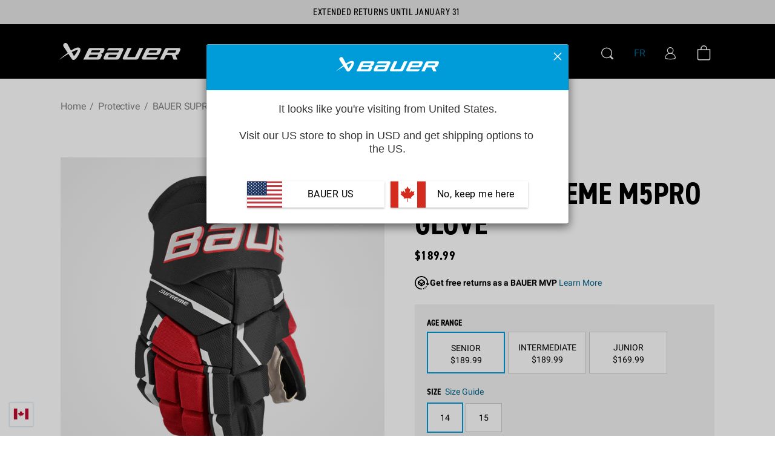

--- FILE ---
content_type: text/html; charset=utf-8
request_url: https://ca.bauer.com/products/bauer-supreme-m5pro-glove-senior
body_size: 91755
content:
<!doctype html>
<html class="no-js" lang="en">
  <head>
	<script src="//ca.bauer.com/cdn/shop/files/pandectes-rules.js?v=321479797529855123"></script>
	
	
    <meta charset="utf-8">
    <meta http-equiv="X-UA-Compatible" content="IE=edge">
    <meta name="viewport" content="width=device-width,initial-scale=1">
    <meta name="theme-color" content="">
    <link rel="canonical" href="https://ca.bauer.com/products/bauer-supreme-m5pro-glove-senior">
    <link rel="preconnect" href="https://cdn.shopify.com" crossorigin>
    <link rel="preconnect" href="https://fonts.googleapis.com">
    <link rel="preconnect" href="https://fonts.gstatic.com" crossorigin>
    <link rel="preload" href="https://use.typekit.net/yvp1ujc.css" as="style">
    <link rel="preload" href="https://fonts.googleapis.com/css2?family=Roboto:ital,wght@0,400;0,700;1,400;1,700&display=swap" as="style">
    
    
    <!-- React slick Slider for MyBauer Skates -->
    <link
      rel="stylesheet"
      type="text/css"
      charset="UTF-8"
      href="https://cdnjs.cloudflare.com/ajax/libs/slick-carousel/1.6.0/slick.min.css"
    />   
    <link
      rel="stylesheet"
      type="text/css"
      href="https://cdnjs.cloudflare.com/ajax/libs/slick-carousel/1.6.0/slick-theme.min.css"
    />

    <link href="https://fonts.googleapis.com/css2?family=Barlow+Condensed:wght@400;600;700&family=Inter&display=swap" rel="stylesheet">
    
    <!-- React Slick Slider for MyBauer Skates -->
    


     <!-- choice.js -->
    <link rel="stylesheet" href="https://cdn.jsdelivr.net/npm/choices.js/public/assets/styles/choices.min.css" />
    <script src="https://cdn.jsdelivr.net/npm/choices.js/public/assets/scripts/choices.min.js"></script><link rel="icon" type="image/png" href="//ca.bauer.com/cdn/shop/files/favicon-32x32.png?crop=center&height=32&v=1665670604&width=32">

    <!-- Turn PLP price red on BFCM pages -- CA only. 
    -->

    
    <!--Hide the mybauer products from search engine  -->
    

    <title>
      BAUER SUPREME M5PRO GLOVE SENIOR</title>

    

    
      <meta name="description" content="The protection you want, paired with the fit you’ll love. The M5 PRO glove is perfect for the competitive player looking for an anatomical-fit glove tuned for shooting that features pro-level technology without compromising comfort and durability. Key Features: ShotBoost Fingers – Achieve optimal stick grip and increas">
    

    

<meta property="og:site_name" content="Bauer Hockey, Ltd">
<meta property="og:url" content="https://ca.bauer.com/products/bauer-supreme-m5pro-glove-senior">
<meta property="og:title" content="BAUER SUPREME M5PRO GLOVE SENIOR">
<meta property="og:type" content="product">
<meta property="og:description" content="The protection you want, paired with the fit you’ll love. The M5 PRO glove is perfect for the competitive player looking for an anatomical-fit glove tuned for shooting that features pro-level technology without compromising comfort and durability. Key Features: ShotBoost Fingers – Achieve optimal stick grip and increas"><meta property="og:image" content="http://ca.bauer.com/cdn/shop/files/m5prosr__black_1_98d6c1cb-6171-4cb0-a195-e96b7868c639.png?v=1686577070">
  <meta property="og:image:secure_url" content="https://ca.bauer.com/cdn/shop/files/m5prosr__black_1_98d6c1cb-6171-4cb0-a195-e96b7868c639.png?v=1686577070">
  <meta property="og:image:width" content="1250">
  <meta property="og:image:height" content="1250"><meta property="og:price:amount" content="189.99">
  <meta property="og:price:currency" content="CAD"><meta name="twitter:site" content="@BauerHockey"><meta name="twitter:card" content="summary_large_image">
<meta name="twitter:title" content="BAUER SUPREME M5PRO GLOVE SENIOR">
<meta name="twitter:description" content="The protection you want, paired with the fit you’ll love. The M5 PRO glove is perfect for the competitive player looking for an anatomical-fit glove tuned for shooting that features pro-level technology without compromising comfort and durability. Key Features: ShotBoost Fingers – Achieve optimal stick grip and increas">


    <script src="//ca.bauer.com/cdn/shop/t/414/assets/jquery-3.6.0.slim.min.js?v=174014023648444267701768322956" defer="defer"></script>
    <script src="//ca.bauer.com/cdn/shop/t/414/assets/papaparse.min.js?v=42616721075116712071768322961" defer="defer"></script>

      <script src="//ca.bauer.com/cdn/shop/t/414/assets/steel-orthotics-size-calculator.js?v=177743908385587797251768322998" defer="defer"></script>

    <script src="//ca.bauer.com/cdn/shop/t/414/assets/global.js?v=177675571448740576971768322955" defer="defer"></script>

   <script defer src="https://cdn.jsdelivr.net/npm/alpinejs@3.14.0/dist/cdn.min.js"></script>
    

   
    
    
<script src="//ca.bauer.com/cdn/shop/t/414/assets/lib.quicklink.js?v=128333416335306055281768322956" defer="defer"></script>



<script src="//ca.bauer.com/cdn/shop/t/414/assets/searchspring.bundle.js?v=58562718820578478331768325036" id="searchspring-context" defer="defer">
  
  
  template = "product";
  
  
  let pathname = window.location.pathname;
  let langCode= pathname.split("/"); 
  region = 'ca';


  if(langCode[1] === 'fr') {
    language = 'fr';
  } else {
    language = 'en';
  } 
</script>


<script>
  window.Resources = {
    country_code: "CA",
    pdp: {
      steel_selection: {
        "added_with": "Added with",
        "steel_out_of_stock": "Steel out of stock",
        "all_remaining_qty_in_cart": "All remaining inventory for this steel selection is in your bag."
      }
    },
    searchspring: {
      logos: {
        "Vapor": "//ca.bauer.com/cdn/shop/files/Vapor-logo-gradient_x12.png?v=1749136028",
        "Supreme": "//ca.bauer.com/cdn/shop/files/supreme-logo-yellow-new_x12.png?v=1704893988",
        "Nexus": "//ca.bauer.com/cdn/shop/files/nexus-logo-blue-new_x12.png?v=1704893988"
      },
      autocomplete: {
        popularProducts: "POPULAR PRODUCTS",
        recommendedProducts: "RECOMMENDED PRODUCTS",
        suggestions: "SUGGESTIONS",
        topSearches: "TOP SEARCHES",
        noResultsAutocomplete: "No results",
        viewAllResults: "View All Results",
      },
      searchHeader: {
        searchResults: "Search Results",
        noResultsFor: "NO SEARCH RESULTS FOR",
        doubleCheck: "Double check your spelling or try again with a less specific term.",
        noResults: "NO RESULTS FOUND",
        weFound: "WE FOUND ",
        result: " RESULT",
        for: " FOR ",
        results: " RESULTS",
        load: "LOAD",
        more: "MORE",
      },
      filters: {
        filtersLabel: "Filters",
        filterBy: "FILTER BY",
        close: "Close", 
        viewResults: "VIEW RESULTS",
      },
      recommendations: {
        ariaLabelPrev: "Go back",
        ariaLabelNext: "Go forward"
      }
    }
  }
</script><script src="//ca.bauer.com/cdn/shop/t/414/assets/flickity.pkgd.min.js?v=1533768163884749591768322955" defer="defer"></script>

<link rel="preload" href="//ca.bauer.com/cdn/shop/t/414/assets/flickity.css?v=161380185231619952041768322954" as="style" onload="this.onload=null;this.rel='stylesheet'">
<noscript><link href="//ca.bauer.com/cdn/shop/t/414/assets/flickity.css?v=161380185231619952041768322954" rel="stylesheet" type="text/css" media="all" /></noscript>


<script type="application/javascript">
  window.assetsPath = "//ca.bauer.com/cdn/shop/t/414/assets/searchspring.bundle.js?v=58562718820578478331768325036".split("index.bundle.js")[0]
</script>


    
    
        <script
            src="https://code.jquery.com/jquery-3.6.0.min.js"
            integrity="sha256-/xUj+3OJU5yExlq6GSYGSHk7tPXikynS7ogEvDej/m4="
            crossorigin="anonymous"
            defer="defer"
        ></script>
        <script src="https://cdn.jsdelivr.net/npm/jquery-validation@1.19.5/dist/jquery.validate.min.js"
            crossorigin="anonymous"
            defer="defer"
        ></script>
    

    <script src="//ca.bauer.com/cdn/shop/t/414/assets/Custom.js?v=96513767097735733551768322946" defer="defer"></script>

    <script>window.performance && window.performance.mark && window.performance.mark('shopify.content_for_header.start');</script><meta name="google-site-verification" content="M3eO7RTuHe2IJbx3420Jpn783HWCcnm6lA_C-vZ03a0">
<meta id="shopify-digital-wallet" name="shopify-digital-wallet" content="/65847492861/digital_wallets/dialog">
<meta name="shopify-checkout-api-token" content="b96447215f152320a961aad96887a3c8">
<link rel="alternate" hreflang="x-default" href="https://ca.bauer.com/products/bauer-supreme-m5pro-glove-senior">
<link rel="alternate" hreflang="en-CA" href="https://ca.bauer.com/products/bauer-supreme-m5pro-glove-senior">
<link rel="alternate" hreflang="fr-CA" href="https://ca.bauer.com/fr/products/bauer-supreme-m5pro-glove-senior">
<link rel="alternate" type="application/json+oembed" href="https://ca.bauer.com/products/bauer-supreme-m5pro-glove-senior.oembed">
<script async="async" src="/checkouts/internal/preloads.js?locale=en-CA"></script>
<link rel="preconnect" href="https://shop.app" crossorigin="anonymous">
<script async="async" src="https://shop.app/checkouts/internal/preloads.js?locale=en-CA&shop_id=65847492861" crossorigin="anonymous"></script>
<script id="apple-pay-shop-capabilities" type="application/json">{"shopId":65847492861,"countryCode":"CA","currencyCode":"CAD","merchantCapabilities":["supports3DS"],"merchantId":"gid:\/\/shopify\/Shop\/65847492861","merchantName":"Bauer Hockey, Ltd","requiredBillingContactFields":["postalAddress","email","phone"],"requiredShippingContactFields":["postalAddress","email","phone"],"shippingType":"shipping","supportedNetworks":["visa","masterCard","amex","interac","jcb"],"total":{"type":"pending","label":"Bauer Hockey, Ltd","amount":"1.00"},"shopifyPaymentsEnabled":true,"supportsSubscriptions":true}</script>
<script id="shopify-features" type="application/json">{"accessToken":"b96447215f152320a961aad96887a3c8","betas":["rich-media-storefront-analytics"],"domain":"ca.bauer.com","predictiveSearch":true,"shopId":65847492861,"locale":"en"}</script>
<script>var Shopify = Shopify || {};
Shopify.shop = "bauer-hockey-ca.myshopify.com";
Shopify.locale = "en";
Shopify.currency = {"active":"CAD","rate":"1.0"};
Shopify.country = "CA";
Shopify.theme = {"name":"Sprint Deployment - 13 JAN 2026","id":157678043389,"schema_name":"CQL Propel","schema_version":"0.6.0","theme_store_id":null,"role":"main"};
Shopify.theme.handle = "null";
Shopify.theme.style = {"id":null,"handle":null};
Shopify.cdnHost = "ca.bauer.com/cdn";
Shopify.routes = Shopify.routes || {};
Shopify.routes.root = "/";</script>
<script type="module">!function(o){(o.Shopify=o.Shopify||{}).modules=!0}(window);</script>
<script>!function(o){function n(){var o=[];function n(){o.push(Array.prototype.slice.apply(arguments))}return n.q=o,n}var t=o.Shopify=o.Shopify||{};t.loadFeatures=n(),t.autoloadFeatures=n()}(window);</script>
<script>
  window.ShopifyPay = window.ShopifyPay || {};
  window.ShopifyPay.apiHost = "shop.app\/pay";
  window.ShopifyPay.redirectState = null;
</script>
<script id="shop-js-analytics" type="application/json">{"pageType":"product"}</script>
<script defer="defer" async type="module" src="//ca.bauer.com/cdn/shopifycloud/shop-js/modules/v2/client.init-shop-cart-sync_BT-GjEfc.en.esm.js"></script>
<script defer="defer" async type="module" src="//ca.bauer.com/cdn/shopifycloud/shop-js/modules/v2/chunk.common_D58fp_Oc.esm.js"></script>
<script defer="defer" async type="module" src="//ca.bauer.com/cdn/shopifycloud/shop-js/modules/v2/chunk.modal_xMitdFEc.esm.js"></script>
<script type="module">
  await import("//ca.bauer.com/cdn/shopifycloud/shop-js/modules/v2/client.init-shop-cart-sync_BT-GjEfc.en.esm.js");
await import("//ca.bauer.com/cdn/shopifycloud/shop-js/modules/v2/chunk.common_D58fp_Oc.esm.js");
await import("//ca.bauer.com/cdn/shopifycloud/shop-js/modules/v2/chunk.modal_xMitdFEc.esm.js");

  window.Shopify.SignInWithShop?.initShopCartSync?.({"fedCMEnabled":true,"windoidEnabled":true});

</script>
<script>
  window.Shopify = window.Shopify || {};
  if (!window.Shopify.featureAssets) window.Shopify.featureAssets = {};
  window.Shopify.featureAssets['shop-js'] = {"shop-cart-sync":["modules/v2/client.shop-cart-sync_DZOKe7Ll.en.esm.js","modules/v2/chunk.common_D58fp_Oc.esm.js","modules/v2/chunk.modal_xMitdFEc.esm.js"],"init-fed-cm":["modules/v2/client.init-fed-cm_B6oLuCjv.en.esm.js","modules/v2/chunk.common_D58fp_Oc.esm.js","modules/v2/chunk.modal_xMitdFEc.esm.js"],"shop-cash-offers":["modules/v2/client.shop-cash-offers_D2sdYoxE.en.esm.js","modules/v2/chunk.common_D58fp_Oc.esm.js","modules/v2/chunk.modal_xMitdFEc.esm.js"],"shop-login-button":["modules/v2/client.shop-login-button_QeVjl5Y3.en.esm.js","modules/v2/chunk.common_D58fp_Oc.esm.js","modules/v2/chunk.modal_xMitdFEc.esm.js"],"pay-button":["modules/v2/client.pay-button_DXTOsIq6.en.esm.js","modules/v2/chunk.common_D58fp_Oc.esm.js","modules/v2/chunk.modal_xMitdFEc.esm.js"],"shop-button":["modules/v2/client.shop-button_DQZHx9pm.en.esm.js","modules/v2/chunk.common_D58fp_Oc.esm.js","modules/v2/chunk.modal_xMitdFEc.esm.js"],"avatar":["modules/v2/client.avatar_BTnouDA3.en.esm.js"],"init-windoid":["modules/v2/client.init-windoid_CR1B-cfM.en.esm.js","modules/v2/chunk.common_D58fp_Oc.esm.js","modules/v2/chunk.modal_xMitdFEc.esm.js"],"init-shop-for-new-customer-accounts":["modules/v2/client.init-shop-for-new-customer-accounts_C_vY_xzh.en.esm.js","modules/v2/client.shop-login-button_QeVjl5Y3.en.esm.js","modules/v2/chunk.common_D58fp_Oc.esm.js","modules/v2/chunk.modal_xMitdFEc.esm.js"],"init-shop-email-lookup-coordinator":["modules/v2/client.init-shop-email-lookup-coordinator_BI7n9ZSv.en.esm.js","modules/v2/chunk.common_D58fp_Oc.esm.js","modules/v2/chunk.modal_xMitdFEc.esm.js"],"init-shop-cart-sync":["modules/v2/client.init-shop-cart-sync_BT-GjEfc.en.esm.js","modules/v2/chunk.common_D58fp_Oc.esm.js","modules/v2/chunk.modal_xMitdFEc.esm.js"],"shop-toast-manager":["modules/v2/client.shop-toast-manager_DiYdP3xc.en.esm.js","modules/v2/chunk.common_D58fp_Oc.esm.js","modules/v2/chunk.modal_xMitdFEc.esm.js"],"init-customer-accounts":["modules/v2/client.init-customer-accounts_D9ZNqS-Q.en.esm.js","modules/v2/client.shop-login-button_QeVjl5Y3.en.esm.js","modules/v2/chunk.common_D58fp_Oc.esm.js","modules/v2/chunk.modal_xMitdFEc.esm.js"],"init-customer-accounts-sign-up":["modules/v2/client.init-customer-accounts-sign-up_iGw4briv.en.esm.js","modules/v2/client.shop-login-button_QeVjl5Y3.en.esm.js","modules/v2/chunk.common_D58fp_Oc.esm.js","modules/v2/chunk.modal_xMitdFEc.esm.js"],"shop-follow-button":["modules/v2/client.shop-follow-button_CqMgW2wH.en.esm.js","modules/v2/chunk.common_D58fp_Oc.esm.js","modules/v2/chunk.modal_xMitdFEc.esm.js"],"checkout-modal":["modules/v2/client.checkout-modal_xHeaAweL.en.esm.js","modules/v2/chunk.common_D58fp_Oc.esm.js","modules/v2/chunk.modal_xMitdFEc.esm.js"],"shop-login":["modules/v2/client.shop-login_D91U-Q7h.en.esm.js","modules/v2/chunk.common_D58fp_Oc.esm.js","modules/v2/chunk.modal_xMitdFEc.esm.js"],"lead-capture":["modules/v2/client.lead-capture_BJmE1dJe.en.esm.js","modules/v2/chunk.common_D58fp_Oc.esm.js","modules/v2/chunk.modal_xMitdFEc.esm.js"],"payment-terms":["modules/v2/client.payment-terms_Ci9AEqFq.en.esm.js","modules/v2/chunk.common_D58fp_Oc.esm.js","modules/v2/chunk.modal_xMitdFEc.esm.js"]};
</script>
<script>(function() {
  var isLoaded = false;
  function asyncLoad() {
    if (isLoaded) return;
    isLoaded = true;
    var urls = ["https:\/\/cdn-loyalty.yotpo.com\/loader\/4h1C070ORwYfvlGhQqflTQ.js?shop=bauer-hockey-ca.myshopify.com","https:\/\/d18eg7dreypte5.cloudfront.net\/scripts\/integrations\/subscription.js?shop=bauer-hockey-ca.myshopify.com","https:\/\/str.rise-ai.com\/?shop=bauer-hockey-ca.myshopify.com","https:\/\/strn.rise-ai.com\/?shop=bauer-hockey-ca.myshopify.com","https:\/\/d18eg7dreypte5.cloudfront.net\/browse-abandonment\/smsbump_timer.js?shop=bauer-hockey-ca.myshopify.com","https:\/\/plugin.flipgive.com\/script_tag_assets\/flipgive_referral_check.min.js?shop=bauer-hockey-ca.myshopify.com","https:\/\/cdn.rebuyengine.com\/onsite\/js\/rebuy.js?shop=bauer-hockey-ca.myshopify.com"];
    for (var i = 0; i < urls.length; i++) {
      var s = document.createElement('script');
      s.type = 'text/javascript';
      s.async = true;
      s.src = urls[i];
      var x = document.getElementsByTagName('script')[0];
      x.parentNode.insertBefore(s, x);
    }
  };
  if(window.attachEvent) {
    window.attachEvent('onload', asyncLoad);
  } else {
    window.addEventListener('load', asyncLoad, false);
  }
})();</script>
<script id="__st">var __st={"a":65847492861,"offset":-18000,"reqid":"69fea230-c0d4-423d-942b-a1a779e713ae-1769270949","pageurl":"ca.bauer.com\/products\/bauer-supreme-m5pro-glove-senior","u":"dba938ee5921","p":"product","rtyp":"product","rid":8098520432893};</script>
<script>window.ShopifyPaypalV4VisibilityTracking = true;</script>
<script id="captcha-bootstrap">!function(){'use strict';const t='contact',e='account',n='new_comment',o=[[t,t],['blogs',n],['comments',n],[t,'customer']],c=[[e,'customer_login'],[e,'guest_login'],[e,'recover_customer_password'],[e,'create_customer']],r=t=>t.map((([t,e])=>`form[action*='/${t}']:not([data-nocaptcha='true']) input[name='form_type'][value='${e}']`)).join(','),a=t=>()=>t?[...document.querySelectorAll(t)].map((t=>t.form)):[];function s(){const t=[...o],e=r(t);return a(e)}const i='password',u='form_key',d=['recaptcha-v3-token','g-recaptcha-response','h-captcha-response',i],f=()=>{try{return window.sessionStorage}catch{return}},m='__shopify_v',_=t=>t.elements[u];function p(t,e,n=!1){try{const o=window.sessionStorage,c=JSON.parse(o.getItem(e)),{data:r}=function(t){const{data:e,action:n}=t;return t[m]||n?{data:e,action:n}:{data:t,action:n}}(c);for(const[e,n]of Object.entries(r))t.elements[e]&&(t.elements[e].value=n);n&&o.removeItem(e)}catch(o){console.error('form repopulation failed',{error:o})}}const l='form_type',E='cptcha';function T(t){t.dataset[E]=!0}const w=window,h=w.document,L='Shopify',v='ce_forms',y='captcha';let A=!1;((t,e)=>{const n=(g='f06e6c50-85a8-45c8-87d0-21a2b65856fe',I='https://cdn.shopify.com/shopifycloud/storefront-forms-hcaptcha/ce_storefront_forms_captcha_hcaptcha.v1.5.2.iife.js',D={infoText:'Protected by hCaptcha',privacyText:'Privacy',termsText:'Terms'},(t,e,n)=>{const o=w[L][v],c=o.bindForm;if(c)return c(t,g,e,D).then(n);var r;o.q.push([[t,g,e,D],n]),r=I,A||(h.body.append(Object.assign(h.createElement('script'),{id:'captcha-provider',async:!0,src:r})),A=!0)});var g,I,D;w[L]=w[L]||{},w[L][v]=w[L][v]||{},w[L][v].q=[],w[L][y]=w[L][y]||{},w[L][y].protect=function(t,e){n(t,void 0,e),T(t)},Object.freeze(w[L][y]),function(t,e,n,w,h,L){const[v,y,A,g]=function(t,e,n){const i=e?o:[],u=t?c:[],d=[...i,...u],f=r(d),m=r(i),_=r(d.filter((([t,e])=>n.includes(e))));return[a(f),a(m),a(_),s()]}(w,h,L),I=t=>{const e=t.target;return e instanceof HTMLFormElement?e:e&&e.form},D=t=>v().includes(t);t.addEventListener('submit',(t=>{const e=I(t);if(!e)return;const n=D(e)&&!e.dataset.hcaptchaBound&&!e.dataset.recaptchaBound,o=_(e),c=g().includes(e)&&(!o||!o.value);(n||c)&&t.preventDefault(),c&&!n&&(function(t){try{if(!f())return;!function(t){const e=f();if(!e)return;const n=_(t);if(!n)return;const o=n.value;o&&e.removeItem(o)}(t);const e=Array.from(Array(32),(()=>Math.random().toString(36)[2])).join('');!function(t,e){_(t)||t.append(Object.assign(document.createElement('input'),{type:'hidden',name:u})),t.elements[u].value=e}(t,e),function(t,e){const n=f();if(!n)return;const o=[...t.querySelectorAll(`input[type='${i}']`)].map((({name:t})=>t)),c=[...d,...o],r={};for(const[a,s]of new FormData(t).entries())c.includes(a)||(r[a]=s);n.setItem(e,JSON.stringify({[m]:1,action:t.action,data:r}))}(t,e)}catch(e){console.error('failed to persist form',e)}}(e),e.submit())}));const S=(t,e)=>{t&&!t.dataset[E]&&(n(t,e.some((e=>e===t))),T(t))};for(const o of['focusin','change'])t.addEventListener(o,(t=>{const e=I(t);D(e)&&S(e,y())}));const B=e.get('form_key'),M=e.get(l),P=B&&M;t.addEventListener('DOMContentLoaded',(()=>{const t=y();if(P)for(const e of t)e.elements[l].value===M&&p(e,B);[...new Set([...A(),...v().filter((t=>'true'===t.dataset.shopifyCaptcha))])].forEach((e=>S(e,t)))}))}(h,new URLSearchParams(w.location.search),n,t,e,['guest_login'])})(!0,!0)}();</script>
<script integrity="sha256-4kQ18oKyAcykRKYeNunJcIwy7WH5gtpwJnB7kiuLZ1E=" data-source-attribution="shopify.loadfeatures" defer="defer" src="//ca.bauer.com/cdn/shopifycloud/storefront/assets/storefront/load_feature-a0a9edcb.js" crossorigin="anonymous"></script>
<script crossorigin="anonymous" defer="defer" src="//ca.bauer.com/cdn/shopifycloud/storefront/assets/shopify_pay/storefront-65b4c6d7.js?v=20250812"></script>
<script data-source-attribution="shopify.dynamic_checkout.dynamic.init">var Shopify=Shopify||{};Shopify.PaymentButton=Shopify.PaymentButton||{isStorefrontPortableWallets:!0,init:function(){window.Shopify.PaymentButton.init=function(){};var t=document.createElement("script");t.src="https://ca.bauer.com/cdn/shopifycloud/portable-wallets/latest/portable-wallets.en.js",t.type="module",document.head.appendChild(t)}};
</script>
<script data-source-attribution="shopify.dynamic_checkout.buyer_consent">
  function portableWalletsHideBuyerConsent(e){var t=document.getElementById("shopify-buyer-consent"),n=document.getElementById("shopify-subscription-policy-button");t&&n&&(t.classList.add("hidden"),t.setAttribute("aria-hidden","true"),n.removeEventListener("click",e))}function portableWalletsShowBuyerConsent(e){var t=document.getElementById("shopify-buyer-consent"),n=document.getElementById("shopify-subscription-policy-button");t&&n&&(t.classList.remove("hidden"),t.removeAttribute("aria-hidden"),n.addEventListener("click",e))}window.Shopify?.PaymentButton&&(window.Shopify.PaymentButton.hideBuyerConsent=portableWalletsHideBuyerConsent,window.Shopify.PaymentButton.showBuyerConsent=portableWalletsShowBuyerConsent);
</script>
<script data-source-attribution="shopify.dynamic_checkout.cart.bootstrap">document.addEventListener("DOMContentLoaded",(function(){function t(){return document.querySelector("shopify-accelerated-checkout-cart, shopify-accelerated-checkout")}if(t())Shopify.PaymentButton.init();else{new MutationObserver((function(e,n){t()&&(Shopify.PaymentButton.init(),n.disconnect())})).observe(document.body,{childList:!0,subtree:!0})}}));
</script>
<link id="shopify-accelerated-checkout-styles" rel="stylesheet" media="screen" href="https://ca.bauer.com/cdn/shopifycloud/portable-wallets/latest/accelerated-checkout-backwards-compat.css" crossorigin="anonymous">
<style id="shopify-accelerated-checkout-cart">
        #shopify-buyer-consent {
  margin-top: 1em;
  display: inline-block;
  width: 100%;
}

#shopify-buyer-consent.hidden {
  display: none;
}

#shopify-subscription-policy-button {
  background: none;
  border: none;
  padding: 0;
  text-decoration: underline;
  font-size: inherit;
  cursor: pointer;
}

#shopify-subscription-policy-button::before {
  box-shadow: none;
}

      </style>
<script id="sections-script" data-sections="main-product,specifications,header,footer" defer="defer" src="//ca.bauer.com/cdn/shop/t/414/compiled_assets/scripts.js?v=51248"></script>
<script>window.performance && window.performance.mark && window.performance.mark('shopify.content_for_header.end');</script>

    <style data-shopify>
  /* Fonts */

  :root {
    --font-body-family: Roboto, Impact, Helvetica, sans-serif;
    --font-body-style: normal;
    --font-body-weight: normal;

    --font-heading-family: din-2014-narrow, Impact, Helvetica, sans-serif;
    --font-heading-style: normal;
    --font-heading-weight: bold;

    --font-body-scale: 1;
    --font-heading-scale: 1;
  }
</style>

<style data-shopify>
  /* Colors */
  :root {
    /* Hex values */
    --color-styleguide-primary: #009cda;
    --color-styleguide-secondary: #e6e6e6;
    --color-styleguide-accent-1: #f5f5f7;
    --color-styleguide-accent-2: #ccc;
    --color-styleguide-accent-3: #B3B3B3;
    --color-styleguide-text: #000000;
    --color-styleguide-black: #000000;
    --color-styleguide-white: #fff;
    --color-styleguide-supreme-yellow: #FFC238;
    --color-styleguide-vapor-red: #D41D32;
    --color-styleguide-nexus-blue: #067FC6;
    --color-styleguide-greenfit-green: #78BE20;
    --color-styleguide-greenfit-blue-1: #0077C8;
    --color-styleguide-greenfit-blue-2: #003865;
    --color-styleguide-prosharp-grey-1: #1C1E1F;
    --color-styleguide-prosharp-grey-2: #7A7C7E;
    --color-styleguide-prosharp-grey-3: #C4C8C9;
    --color-styleguide-prosharp-blue: #0042AC;
    --color-styleguide-menu-nav: #F6F6F6;
    --color-styleguide-pdp-image-background: #D8D8D8;
    --color-styleguide-pdp-options-background: #FEFEFE;
    

    --color-background: #FFF;
    --color-foreground: #000000;

    --color-accent-1: #009cda;
    --color-accent-2: #cccccc;
    --color-accent-3: #b3b3b3;

    --color-border: var(--color-base-accent-2);

    --color-badge-background: var(--color-base-background);
    --color-badge-border: var(--color-base-foreground);

    --color-card-hover: var(--color-base-foreground);
    --color-tab: var(--color-base-foreground);

    --color-icon: var(--color-base-accent-1);
    --color-icon-text: var(--color-base-background);

    --color-button: var(--color-base-button-background-1);
    --color-button-text: var(--color-base-button-foreground-1);

    --color-button-background-1: #000000;
    --color-button-foreground-1: #FFF;
    --color-button-background-1-hover: #009cda;
    --color-button-foreground-1-hover: #FFF;
    --color-button-background-1-active: #29c2ff;
    --color-button-foreground-1-active: #FFF;
    --color-button-background-1-disabled: #B3B3B3;
    --color-button-foreground-1-disabled: #E6E6E6;

    --color-button-background-2: #ffffff;
    --color-button-foreground-2: #000000;
    --color-button-background-2-hover: #FFFFFF;
    --color-button-foreground-2-hover: #009CDA;
    --color-button-background-2-active: #FFFFFF;
    --color-button-foreground-2-active: #29C2FF;
    --color-button-background-2-disabled: #E6E6E6;
    --color-button-foreground-2-disabled: #B3B3B3;

    --color-button-background-3: #ffffff;
    --color-button-foreground-3: #ffffff;
    --color-button-background-3-hover: #009cda;
    --color-button-foreground-3-hover: #009CDA;
    --color-button-background-3-active: #29c2ff;
    --color-button-foreground-3-active: #29C2FF;
    --color-button-background-3-disabled: #B3B3B3;
    --color-button-foreground-3-disabled: #B3B3B3;

    --color-button-background-4: #ffffff;
    --color-button-foreground-4: #FFFFFF;
    --color-button-background-4-hover: #009cda;
    --color-button-foreground-4-hover: #009CDA;
    --color-button-background-4-active: #29c2ff;
    --color-button-foreground-4-active: #29C2FF;
    --color-button-background-4-disabled: #E6E6E6;
    --color-button-foreground-4-disabled: #E6E6E6;

    --color-link: var(--color-base-link-1);
    --color-link-hover: var(--color-base-link-hover-1);
    --color-link-active: var(--color-base-link-active-1);

    --color-link-1: #00668f;
    --color-link-hover-1: #009cda;
    --color-link-active-1: #009cda;
    --color-link-2: #4a4a4a;
    --color-link-hover-2: #4a4a4a;
    --color-link-active-2: #4a4a4a;

    /* RGB values */
    --color-base-background: 255, 255, 255;
    --color-base-foreground: 0, 0, 0;
    --color-base-accent-1: 0, 156, 218;
    --color-base-accent-2: 204, 204, 204;
    --color-base-accent-3: 179, 179, 179;

    --color-base-button-background-1: 0, 0, 0;
    --color-base-button-foreground-1: 255, 255, 255;

    --color-base-button-background-2: 255, 255, 255;
    --color-base-button-foreground-2: 0, 0, 0;

    --color-base-button-background-3: 255, 255, 255;
    --color-base-button-foreground-3: 255, 255, 255;

    --color-base-link-1: 0, 102, 143;
    --color-base-link-hover-1: 0, 156, 218;
    --color-base-link-active-1: 0, 156, 218;

    --color-base-link-2: 74, 74, 74;
    --color-base-link-hover-2: 74, 74, 74;
    --color-base-link-active-2: 74, 74, 74;

    /* Other settings */
    --payment-terms-background-color: #FFFFFF;

    --page-width: 160rem;
    --page-width-margin: 2rem;
    
    /* Animations settings */ 

    --animation-scroll_appear: noeffect;
    --animation-scroll_appear_timing: .3s;
  }
</style>

<style data-shopify>
  .color-swatches-styleguide .swatch {
    display: flex;
    align-items: flex-end;
    min-height: 30rem;
    margin: 1rem;
    padding: 2rem;
    border: 1px solid var(--color-styleguide-accent-2);
    border-radius: 10px;
  }

  .brand-primary {
    color: var(--color-styleguide-white);
    background-color: var(--color-styleguide-primary);
  }

  .brand-secondary {
    color: var(--color-styleguide-text);
    background-color: var(--color-styleguide-secondary);
  }

  .brand-accent-1 {
    color: var(--color-styleguide-text);
    background-color: var(--color-styleguide-accent-1);
  }

  .brand-accent-2 {
    color: var(--color-styleguide-text);
    background-color: var(--color-styleguide-accent-2);
  }

  .brand-accent-3 {
    color: var(--color-styleguide-text);
    background-color: var(--color-styleguide-accent-3);
  }

  .brand-text {
    color: var(--color-styleguide-text);
    background-color: var(--color-styleguide-white);
  }

  .brand-black {
    color: var(--color-styleguide-white);
    background-color: var(--color-styleguide-black);
  }

  .brand-white {
    color: var(--color-styleguide-text);
    background-color: var(--color-styleguide-white);
  }

  .brand-supreme-yellow {
    color: var(--color-styleguide-text);
    background-color: var(--color-styleguide-supreme-yellow);
  }

  .brand-vapor-red {
    color: var(--color-styleguide-white);
    background-color: var(--color-styleguide-vapor-red);
  }

  .brand-nexus-blue {
    color: var(--color-styleguide-white);
    background-color: var(--color-styleguide-nexus-blue);
  }

  .brand-greenfit-green {
    color: var(--color-styleguide-text);
    background-color: var(--color-styleguide-greenfit-green);
  }

  .brand-greenfit-blue-1 {
    color: var(--color-styleguide-white);
    background-color: var(--color-styleguide-greenfit-blue-1);
  }

  .brand-greenfit-blue-2 {
    color: var(--color-styleguide-white);
    background-color: var(--color-styleguide-greenfit-blue-2);
  }

  .brand-prosharp-grey-1 {
    color: var(--color-styleguide-white);
    background-color: var(--color-styleguide-prosharp-grey-1);
  }

  .brand-prosharp-grey-2 {
    color: var(--color-styleguide-white);
    background-color: var(--color-styleguide-prosharp-grey-2);
  }

  .brand-prosharp-grey-3 {
    color: var(--color-styleguide-text);
    background-color: var(--color-styleguide-prosharp-grey-3);
  }

  .brand-prosharp-blue {
    color: var(--color-styleguide-white);
    background-color: var(--color-styleguide-prosharp-blue);
  }

  .inputs-set {
    display: flex;
  }

  .inputs-set input {
    margin-right: 1rem !important;
  }
</style>

    <link href="//ca.bauer.com/cdn/shop/t/414/assets/base.css?v=143606485449465359591768322923" rel="stylesheet" type="text/css" media="all" />
    <link href="//ca.bauer.com/cdn/shop/t/414/assets/Custom.css?v=38959499877484902731768322945" rel="stylesheet" type="text/css" media="all" /><script>document.documentElement.className = document.documentElement.className.replace('no-js', 'js');
    if (Shopify.designMode) {
      document.documentElement.classList.add('shopify-design-mode');
    }

    </script>

    <link href="https://use.typekit.net/yvp1ujc.css" rel="stylesheet">
    <link href="https://fonts.googleapis.com/css2?family=Roboto:ital,wght@0,400;0,700;1,400;1,700&display=swap" rel="stylesheet">

    <script src="https://thread.spicegems.org/0/js/scripttags/bauer-hockey-ca/country_redirect_505fc9f09a0ebee5322cbf4cdbcf398e.min.js?v=47&amp;shop=bauer-hockey-ca.myshopify.com" type="text/javascript"></script>
    
    <script>
  window.ElevarTransformFn = item => {

   // Inside the "message" event prior to the "dl_user_data" one
   if (item._elevar_internal?.isElevarContextPush) {
    return (async () => {
      let transformedItem;
      // function which replaces empty strings with null
      function replaceEmptyWithNull(value) {
        return value === "" ? null : value;
      }
      let page_type;
        switch ("product") {
          case "index":
            page_type = "home";
            break;
          case "collection":
            page_type = "category";
            break;
          case "product":
            page_type = "PDP";
            break;
          default:
            page_type = "product";
            break;
        }
      // User is logged in
      if ("") {
        let email = "";
        let number = "";

        
        
        

        

        transformedItem = {
          user_properties: {
            user_loyalty_tier: "" || null,
            customer_tag: "",
            vip_account:  "NO" ,
            email: email,
            visitor_type: "logged_in",
            phone_number: number || null,
            shopify_country_code: "CA",
            shopify_account_id: "",
            user_id: item?.user_properties?.user_id || null,
          },
          device: {
            type: window.innerWidth <= 768 ? "mobile" : "desktop",
            screen_resolution: item?.device?.screen_resolution,
            viewport_size: item?.device?.viewport_size,
            encoding: item?.device?.encoding,
            language: item?.device?.language,
            colors: item?.device?.colors,
          },
          page: {
            page_type: page_type,
          },
          geo: {
            country: "",
            region: replaceEmptyWithNull(""),
            postalcode: replaceEmptyWithNull(""),
          },
        };
      } else {
        // User not logged in
        transformedItem = {
          user_properties: {
            email: null,
            visitor_type: "guest",
            phone_number: null,
            shopify_country_code: "CA",
            user_id: item?.user_properties?.user_id || null,
          },
          device: {
            type: window.innerWidth <= 768 ? "mobile" : "desktop",
            screen_resolution: item?.device?.screen_resolution,
            viewport_size: item?.device?.viewport_size,
            encoding: item?.device?.encoding,
            language: item?.device?.language,
            colors: item?.device?.colors,
          },
          page: {
            page_type: page_type,
          },
        };
      }
      return transformedItem;
    })();
  }

    // Function that takes a product as an argument and removes properties with null values
    const mapProductToGA4 = (product) => {
      const mappedProduct = {
        item_id: product.id,
        item_sku: product.product_id.toString(),
        item_name: product.name,
        item_brand: product.brand,
        item_category: product.category,
        item_category2: null,
        item_category3: null,
        item_category4: null,
        item_category5: null,
        item_list_name: product.list || null,
        item_variant: product.variant,
        item_variant_id: product.variant_id.toString(),
        item_age: null,
        item_badge: null,
        item_foot: null,
        item_width: null,
        item_size: null,
        item_steel: null,
        item_hand: null,
        item_flex: null,
        item_curve: null,
        price: parseFloat(product.price),
        quantity: parseInt(product.quantity) || 1,
      };

      // Remove properties with null values
      for (const key in mappedProduct) {
        if (mappedProduct[key] === null || mappedProduct[key] === undefined) {
          delete mappedProduct[key];
        }
      }

      return mappedProduct;
    };

    let ga4_structure = { event: item.event, event_id: item.event_id, ecommerce: { currency: "CAD", items: [] } };

    switch(item.event) {
      case "dl_add_to_cart":
        dataLayer.push({ ecommerce: null });
        ga4_structure.ecommerce.items.push(mapProductToGA4(item.ecommerce.add.products[0]));
        ga4_structure.ecommerce.value = parseFloat(item.ecommerce.add.products[0].price) * parseFloat(item.ecommerce.add.products[0].quantity);
        ga4_structure.ecommerce.items[0].item_category = item.ecommerce.add.products[0].category;
          
          let compareAtPrice = 0;
          let price = 189;
          let discount = parseFloat(compareAtPrice - price);
          if(compareAtPrice !== 0) 
            ga4_structure.ecommerce.items[0]["discount"] = discount;
          else ga4_structure.ecommerce.items[0]["discount"] = 0;
          ga4_structure.ecommerce.items[0]["item_category2"] = "Catalog";
          ga4_structure.ecommerce.items[0]["item_category3"] = "Performance";
          ga4_structure.ecommerce.items[0]["item_category4"] = "Protective";
          ga4_structure.ecommerce.items[0]["item_category5"] = "Supreme";
          ga4_structure.ecommerce.items[0]["item_badge"] = "";
          ga4_structure.ecommerce.items[0]["item_age"] = "Senior";
          const selectedVariants = document.querySelectorAll('input[selected-variant]:checked');
          selectedVariants.forEach((element) => {
            const variantKey = element.dataset.steel ? "item_steel" : "item_" + element.name.toLowerCase();
            ga4_structure.ecommerce.items[0][variantKey] = element.value;
            if (element.dataset.steel) {
              ga4_structure.ecommerce.items[0].item_variant += " / " + element.value;
            }
          });
        break;

     case "dl_view_item":
        dataLayer.push({ ecommerce: null });
        ga4_structure.ecommerce.items.push(mapProductToGA4({
          ...item.ecommerce.detail.products[0],
          value: parseFloat(item.ecommerce.detail.products[0].price)
        }));

        if(item.ecommerce.detail.products[0].compare_at_price != 0)
          ga4_structure.ecommerce.items[0]["discount"] = parseFloat(item.ecommerce.detail.products[0].compare_at_price) - parseFloat(item.ecommerce.detail.products[0].price);
        else 
          ga4_structure.ecommerce.items[0]["discount"] = 0;
        
          ga4_structure.ecommerce.items[0]["item_category2"] = "Catalog";
          ga4_structure.ecommerce.items[0]["item_category3"] = "Performance";
          ga4_structure.ecommerce.items[0]["item_category4"] = "Protective";
          ga4_structure.ecommerce.items[0]["item_category5"] = "Supreme";
          ga4_structure.ecommerce.items[0]["item_badge"] = "";
          ga4_structure.ecommerce.items[0]["item_age"] = "Senior";
        
          const selectedVariantsView = document.querySelectorAll('input[selected-variant]:checked');
          selectedVariantsView.forEach((element) => {
            const variantKey = element.dataset.steel ? "item_steel" : "item_" + element.name.toLowerCase();
            ga4_structure.ecommerce.items[0][variantKey] = element.value;
            if (element.dataset.steel) {
              ga4_structure.ecommerce.items[0].item_variant += " / " + element.value;
            }
          });
          ga4_structure.ecommerce.value = parseFloat(item.ecommerce.detail.products[0].price) * 1;
        break;

      case "dl_remove_from_cart":
        dataLayer.push({ ecommerce: null });
        ga4_structure.ecommerce.items = item.ecommerce.remove.products.map(mapProductToGA4);
        ga4_structure.ecommerce.value = parseFloat(item.ecommerce.remove.products[0].price) * parseFloat(item.ecommerce.remove.products[0].quantity);
        ga4_structure.ecommerce.items[0].item_category = item.ecommerce.remove.products[0].category;

          let selectedRemoveProduct = ga4_structure.ecommerce.items[0].item_id;
          let cartRemoveItems = [];
          cartRemoveItems.forEach(item => {
            if (item.sku == selectedRemoveProduct) {
              if(item.properties["Steel Selected"]) {
                ga4_structure.ecommerce.items[0]["item_steel"] = item.properties["Steel Selected"];
                ga4_structure.ecommerce.items[0].item_variant += (" / " + item.properties["Steel Selected"]); 
              }
              item.options_with_values.forEach(option => {
                ga4_structure.ecommerce.items[0]["item_" + option.name.toLowerCase()] = option.value;
              });
            }
          });

          
          

        break;

      case "dl_view_item_list":
        dataLayer.push({ ecommerce: null });
        ga4_structure.ecommerce.items = item.ecommerce.impressions.map(mapProductToGA4);
        ga4_structure.ecommerce.item_list_name = item.ecommerce.impressions[0].list;
        ga4_structure.ecommerce.items.forEach((mappedItem, index) => {
          mappedItem.item_list_name = item.ecommerce.impressions[index].list || "";
          mappedItem.index = index;
          mappedItem.item_category = item.ecommerce.impressions[index].category;
          if(item.ecommerce.impressions[index].compare_at_price != 0) {
            let discount = item.ecommerce.impressions[index].compare_at_price - item.ecommerce.impressions[index].price;
            mappedItem.discount = discount;
          } else {
            mappedItem.discount = 0;
          };
        });

        var productCategoryMap = {};
        
        
        ga4_structure.ecommerce.items.forEach(function(item) {
          var categoryData = productCategoryMap[item.item_sku] || {};
          item.item_category4 = categoryData.category4 || null;
          item.item_category2 = categoryData.category2 || null;
          item.item_category3 = categoryData.category3 || null;
          item.item_category5 = categoryData.category5 || null;
          item.item_badge = categoryData.badge || null;
          item.item_age = categoryData.age || null;
        });
        break;

      case "dl_view_cart":
        dataLayer.push({ ecommerce: null });
        ga4_structure.ecommerce.value = parseFloat(item.cart_total);
        ga4_structure.ecommerce.items = item.ecommerce.impressions.map(mapProductToGA4);
        break;

      case "dl_select_item":
        dataLayer.push({ ecommerce: null });
        ga4_structure.ecommerce.items.push(mapProductToGA4(item.ecommerce.click.products[0]));
        ga4_structure.ecommerce.item_list_name = item.ecommerce.click.products[0].list;
    
        // Update index for the item (assuming 1-based index)
        ga4_structure.ecommerce.items[0].index = item.ecommerce.click.products[0].position || 0;
    
        // Map product categories from search or collection
        var productCategoryMap = {};
        let selectedItemSku = ga4_structure.ecommerce.items[0].item_sku;
        
    
        // Update items with category and discount data
        ga4_structure.ecommerce.items.forEach(item => {
            var categoryData = productCategoryMap[item.item_sku];
    
            if (categoryData) {
                item.item_category4 = categoryData.category4 || null;
                item.item_category2 = categoryData.category2 || null;
                item.item_category3 = categoryData.category3 || null;
                item.item_category5 = categoryData.category5 || null;
                item.item_badge = categoryData.badge || null;
                item.item_age = categoryData.age || null;
                item.discount = parseFloat(categoryData.discount) || 0;  // Ensure it's a number
            }
        });
        break;


       case "dl_user_data":
        dataLayer.push({ ecommerce: null });
        let value = 0, quantity = 0;
        const cartProducts = [];
            
        break;


       case "dl_view_search_results":
        dataLayer.push({ ecommerce: null });
      
        // Map product impressions to GA4 structure
        ga4_structure.ecommerce.items = item.ecommerce.impressions.map(mapProductToGA4);
        ga4_structure.ecommerce.item_list_name = item.ecommerce.impressions[0]?.list || "";
      
        ga4_structure.ecommerce.items.forEach((mappedItem, index) => {
          const impression = item.ecommerce.impressions[index];
          mappedItem.item_list_name = impression?.list || "";
          mappedItem.index = index;
          mappedItem.item_category = impression?.category || "";
        });
        break;



      default:
        return item;
    }

    // Remove empty properties from each item in the item array
        ga4_structure.ecommerce.items.forEach(item => {
        for (const key in item) {
          // Check if the property value is null, undefined, or an empty string
          if (item[key] == null || item[key] === "" || item[key] === undefined) {
            delete item[key];
          }
        }
      });

    return ga4_structure;
  };

  // Event listener for when the mini-cart is opened
  document.addEventListener("mini-cart-open", async function() {
    const res = await fetch("/cart.js"); // Fetch cart data
    const cart = await res.json();
    let items = [];

    // Populate the `items` object with cart details
    cart.items.forEach((item, index) => {
      items.push({
        item_name: cart.items[index].product_title,
        item_id: cart.items[index].sku,
        item_sku: cart.items[index].id,
        item_price: cart.items[index].price / 100,
        quantity: cart.items[index].quantity,
        item_category: cart.items[index].product_type,
        index: index,
        item_brand: cart.items[index].vendor,
        item_list_name: "Shopping Cart",
        item_variant: cart.items[index].variant_title,
        item_variant_id: cart.items[index].variant_id
      }); 

      // Add custom options as properties
      item.options_with_values.forEach(option => {
        const prefixedName = `item_${option.name.toLowerCase()}`;
        items[index][prefixedName] = option.value;
      });
    });

      // Push the "view cart" event to the dataLayer
      let view_cart_event = {
        event: "dl_view_cart",
        ecommerce: {
          value: cart.total_price / 100,
          currency: cart.currency,
          items
        }
      };

      dataLayer.push(view_cart_event);
  });

  // Event listener for when the mini-cart is closed
  document.addEventListener("mini-cart-close", async function() {
    const res = await fetch("/cart.js"); // Fetch cart data
    const cart = await res.json();

    // Push the "close mini-cart" event to the dataLayer
    let close_cart_event = {
      event: "close_minicart",
      ecommerce: {
        currency: cart.currency,
        value: cart.total_price / 100,
        quantity: cart.item_count
      }
    };
    dataLayer.push(close_cart_event);
  });
</script>

    <meta name="google-site-verification" content="1mGfRLPeYRTkjuzHVeQ2Gk331-U8_75lr198U3qTSlE" />
  <!-- BEGIN app block: shopify://apps/pandectes-gdpr/blocks/banner/58c0baa2-6cc1-480c-9ea6-38d6d559556a -->
  
    
      <!-- TCF is active, scripts are loaded above -->
      
        <script>
          if (!window.PandectesRulesSettings) {
            window.PandectesRulesSettings = {"store":{"id":65847492861,"adminMode":false,"headless":false,"storefrontRootDomain":"","checkoutRootDomain":"","storefrontAccessToken":""},"banner":{"revokableTrigger":false,"cookiesBlockedByDefault":"0","hybridStrict":false,"isActive":true},"geolocation":{"auOnly":false,"brOnly":false,"caOnly":false,"chOnly":false,"euOnly":false,"jpOnly":false,"nzOnly":false,"thOnly":false,"zaOnly":false,"canadaOnly":false,"canadaLaw25":false,"canadaPipeda":false,"globalVisibility":true},"blocker":{"isActive":false,"googleConsentMode":{"isActive":false,"id":"","analyticsId":"","adwordsId":"","adStorageCategory":4,"analyticsStorageCategory":2,"functionalityStorageCategory":1,"personalizationStorageCategory":1,"securityStorageCategory":0,"customEvent":true,"redactData":false,"urlPassthrough":false,"dataLayerProperty":"dataLayer","waitForUpdate":0,"useNativeChannel":false,"debugMode":false},"facebookPixel":{"isActive":false,"id":"","ldu":false},"microsoft":{"isActive":false,"uetTags":""},"clarity":{},"rakuten":{"isActive":false,"cmp":false,"ccpa":false},"gpcIsActive":false,"klaviyoIsActive":false,"defaultBlocked":0,"patterns":{"whiteList":[],"blackList":{"1":[],"2":[],"4":[],"8":[]},"iframesWhiteList":[],"iframesBlackList":{"1":[],"2":[],"4":[],"8":[]},"beaconsWhiteList":[],"beaconsBlackList":{"1":[],"2":[],"4":[],"8":[]}}}};
            const rulesScript = document.createElement('script');
            window.PandectesRulesSettings.auto = true;
            rulesScript.src = "https://cdn.shopify.com/extensions/019bed03-b206-7ab3-9c8b-20b884e5903f/gdpr-243/assets/pandectes-rules.js";
            const firstChild = document.head.firstChild;
            document.head.insertBefore(rulesScript, firstChild);
          }
        </script>
      
      <script>
        
          window.PandectesSettings = {"store":{"id":65847492861,"plan":"premium","theme":"Sprint Deployment - 17 Sep 2025","primaryLocale":"en","adminMode":false,"headless":false,"storefrontRootDomain":"","checkoutRootDomain":"","storefrontAccessToken":""},"tsPublished":1758566101,"declaration":{"showType":true,"showPurpose":false,"showProvider":false,"declIntroText":"We use cookies to optimize website functionality, analyze the performance, and provide personalized experience to you. Some cookies are essential to make the website operate and function correctly. Those cookies cannot be disabled. In this window you can manage your preference of cookies.","showDateGenerated":true},"language":{"unpublished":[],"languageMode":"Multilingual","fallbackLanguage":"en","languageDetection":"url","languagesSupported":["fr"]},"texts":{"managed":{"headerText":{"en":"We respect your privacy","fr":"Nous respectons votre vie privée"},"consentText":{"en":"This website uses cookies for marketing and to improve your website's experience. For more information check our","fr":"Ce site web utilise des cookies à des fins de marketing et pour améliorer votre expérience de navigation. Pour en savoir plus, consultez notre"},"linkText":{"en":"Privacy Policy","fr":"Politique de confidentialité"},"imprintText":{"en":"Imprint","fr":"Imprimer"},"googleLinkText":{"en":"Google's Privacy Terms","fr":"Conditions de confidentialité de Google"},"allowButtonText":{"en":"Accept","fr":"J'accepte"},"denyButtonText":{"en":"Decline","fr":"Déclin"},"dismissButtonText":{"en":"Accept","fr":"J'accepte"},"leaveSiteButtonText":{"en":"Leave this site","fr":"Quitter ce site"},"preferencesButtonText":{"en":"Preferences","fr":"Préférences"},"cookiePolicyText":{"en":"Cookie policy","fr":"Politique de cookies"},"preferencesPopupTitleText":{"en":"Manage consent preferences","fr":"Gérer les préférences de consentement"},"preferencesPopupIntroText":{"en":"We use cookies to optimize website functionality, analyze the performance, and provide personalized experience to you. Some cookies are essential to make the website operate and function correctly. Those cookies cannot be disabled. In this window you can manage your preference of cookies.","fr":"Nous utilisons des cookies pour optimiser les fonctionnalités du site Web, analyser les performances et vous offrir une expérience personnalisée. Certains cookies sont indispensables au bon fonctionnement et au bon fonctionnement du site. Ces cookies ne peuvent pas être désactivés. Dans cette fenêtre, vous pouvez gérer votre préférence de cookies."},"preferencesPopupSaveButtonText":{"en":"Save preferences","fr":"Enregistrer les préférences"},"preferencesPopupCloseButtonText":{"en":"Close","fr":"proche"},"preferencesPopupAcceptAllButtonText":{"en":"Accept all","fr":"Accepter tout"},"preferencesPopupRejectAllButtonText":{"en":"Reject all","fr":"Tout rejeter"},"cookiesDetailsText":{"en":"Cookies details","fr":"Détails des cookies"},"preferencesPopupAlwaysAllowedText":{"en":"Always allowed","fr":"Toujours activé"},"accessSectionParagraphText":{"en":"You have the right to request access to your data at any time.","fr":"Vous avez le droit de pouvoir accéder à vos données à tout moment."},"accessSectionTitleText":{"en":"Data portability","fr":"Portabilité des données"},"accessSectionAccountInfoActionText":{"en":"Personal data","fr":"Données personnelles"},"accessSectionDownloadReportActionText":{"en":"Request export","fr":"Tout télécharger"},"accessSectionGDPRRequestsActionText":{"en":"Data subject requests","fr":"Demandes des personnes concernées"},"accessSectionOrdersRecordsActionText":{"en":"Orders","fr":"Ordres"},"rectificationSectionParagraphText":{"en":"You have the right to request your data to be updated whenever you think it is appropriate.","fr":"Vous avez le droit de demander la mise à jour de vos données chaque fois que vous le jugez approprié."},"rectificationSectionTitleText":{"en":"Data Rectification","fr":"Rectification des données"},"rectificationCommentPlaceholder":{"en":"Describe what you want to be updated","fr":"Décrivez ce que vous souhaitez mettre à jour"},"rectificationCommentValidationError":{"en":"Comment is required","fr":"Un commentaire est requis"},"rectificationSectionEditAccountActionText":{"en":"Request an update","fr":"Demander une mise à jour"},"erasureSectionTitleText":{"en":"Right to be forgotten","fr":"Droit à l'oubli"},"erasureSectionParagraphText":{"en":"You have the right to ask all your data to be erased. After that, you will no longer be able to access your account.","fr":"Vous avez le droit de demander que toutes vos données soient effacées. Après cela, vous ne pourrez plus accéder à votre compte."},"erasureSectionRequestDeletionActionText":{"en":"Request personal data deletion","fr":"Demander la suppression des données personnelles"},"consentDate":{"en":"Consent date","fr":"Date de consentement"},"consentId":{"en":"Consent ID","fr":"ID de consentement"},"consentSectionChangeConsentActionText":{"en":"Change consent preference","fr":"Modifier la préférence de consentement"},"consentSectionConsentedText":{"en":"You consented to the cookies policy of this website on","fr":"Vous avez consenti à la politique de cookies de ce site Web sur"},"consentSectionNoConsentText":{"en":"You have not consented to the cookies policy of this website.","fr":"Vous n'avez pas consenti à la politique de cookies de ce site Web."},"consentSectionTitleText":{"en":"Your cookie consent","fr":"Votre consentement aux cookies"},"consentStatus":{"en":"Consent preference","fr":"Préférence de consentement"},"confirmationFailureMessage":{"en":"Your request was not verified. Please try again and if problem persists, contact store owner for assistance","fr":"Votre demande n'a pas été vérifiée. Veuillez réessayer et si le problème persiste, contactez le propriétaire du magasin pour obtenir de l'aide"},"confirmationFailureTitle":{"en":"A problem occurred","fr":"Un problème est survenu"},"confirmationSuccessMessage":{"en":"We will soon get back to you as to your request.","fr":"Nous reviendrons rapidement vers vous quant à votre demande."},"confirmationSuccessTitle":{"en":"Your request is verified","fr":"Votre demande est vérifiée"},"guestsSupportEmailFailureMessage":{"en":"Your request was not submitted. Please try again and if problem persists, contact store owner for assistance.","fr":"Votre demande n'a pas été soumise. Veuillez réessayer et si le problème persiste, contactez le propriétaire du magasin pour obtenir de l'aide."},"guestsSupportEmailFailureTitle":{"en":"A problem occurred","fr":"Un problème est survenu"},"guestsSupportEmailPlaceholder":{"en":"E-mail address","fr":"Adresse e-mail"},"guestsSupportEmailSuccessMessage":{"en":"If you are registered as a customer of this store, you will soon receive an email with instructions on how to proceed.","fr":"Si vous êtes inscrit en tant que client de ce magasin, vous recevrez bientôt un e-mail avec des instructions sur la marche à suivre."},"guestsSupportEmailSuccessTitle":{"en":"Thank you for your request","fr":"Merci pour votre requête"},"guestsSupportEmailValidationError":{"en":"Email is not valid","fr":"L'email n'est pas valide"},"guestsSupportInfoText":{"en":"Please login with your customer account to further proceed.","fr":"Veuillez vous connecter avec votre compte client pour continuer."},"submitButton":{"en":"Submit","fr":"Soumettre"},"submittingButton":{"en":"Submitting...","fr":"Soumission..."},"cancelButton":{"en":"Cancel","fr":"Annuler"},"declIntroText":{"en":"We use cookies to optimize website functionality, analyze the performance, and provide personalized experience to you. Some cookies are essential to make the website operate and function correctly. Those cookies cannot be disabled. In this window you can manage your preference of cookies.","fr":"Nous utilisons des cookies pour optimiser les fonctionnalités du site Web, analyser les performances et vous offrir une expérience personnalisée. Certains cookies sont indispensables au bon fonctionnement et au bon fonctionnement du site Web. Ces cookies ne peuvent pas être désactivés. Dans cette fenêtre, vous pouvez gérer vos préférences en matière de cookies."},"declName":{"en":"Name","fr":"Nom"},"declPurpose":{"en":"Purpose","fr":"But"},"declType":{"en":"Type","fr":"Type"},"declRetention":{"en":"Retention","fr":"Rétention"},"declProvider":{"en":"Provider","fr":"Fournisseur"},"declFirstParty":{"en":"First-party","fr":"Première partie"},"declThirdParty":{"en":"Third-party","fr":"Tierce partie"},"declSeconds":{"en":"seconds","fr":"secondes"},"declMinutes":{"en":"minutes","fr":"minutes"},"declHours":{"en":"hours","fr":"heures"},"declDays":{"en":"days","fr":"jours"},"declWeeks":{"en":"week(s)","fr":"semaine(s)"},"declMonths":{"en":"months","fr":"mois"},"declYears":{"en":"years","fr":"années"},"declSession":{"en":"Session","fr":"Session"},"declDomain":{"en":"Domain","fr":"Domaine"},"declPath":{"en":"Path","fr":"Chemin"}},"categories":{"strictlyNecessaryCookiesTitleText":{"en":"Strictly necessary cookies","fr":"Cookies strictement nécessaires"},"strictlyNecessaryCookiesDescriptionText":{"en":"These cookies are essential in order to enable you to move around the website and use its features, such as accessing secure areas of the website. The website cannot function properly without these cookies.","fr":"Ces cookies sont essentiels pour vous permettre de vous déplacer sur le site Web et d'utiliser ses fonctionnalités, telles que l'accès aux zones sécurisées du site Web. Le site Web ne peut pas fonctionner correctement sans ces cookies."},"functionalityCookiesTitleText":{"en":"Functional cookies","fr":"Cookies fonctionnels"},"functionalityCookiesDescriptionText":{"en":"These cookies enable the site to provide enhanced functionality and personalisation. They may be set by us or by third party providers whose services we have added to our pages. If you do not allow these cookies then some or all of these services may not function properly.","fr":"Ces cookies permettent au site de fournir des fonctionnalités et une personnalisation améliorées. Ils peuvent être définis par nous ou par des fournisseurs tiers dont nous avons ajouté les services à nos pages. Si vous n'autorisez pas ces cookies, certains ou tous ces services peuvent ne pas fonctionner correctement."},"performanceCookiesTitleText":{"en":"Performance cookies","fr":"Cookies de performances"},"performanceCookiesDescriptionText":{"en":"These cookies enable us to monitor and improve the performance of our website. For example, they allow us to count visits, identify traffic sources and see which parts of the site are most popular.","fr":"Ces cookies nous permettent de surveiller et d'améliorer les performances de notre site Web. Par exemple, ils nous permettent de compter les visites, d'identifier les sources de trafic et de voir quelles parties du site sont les plus populaires."},"targetingCookiesTitleText":{"en":"Targeting cookies","fr":"Ciblage des cookies"},"targetingCookiesDescriptionText":{"en":"These cookies may be set through our site by our advertising partners. They may be used by those companies to build a profile of your interests and show you relevant adverts on other sites.    They do not store directly personal information, but are based on uniquely identifying your browser and internet device. If you do not allow these cookies, you will experience less targeted advertising.","fr":"Ces cookies peuvent être installés via notre site par nos partenaires publicitaires. Ils peuvent être utilisés par ces sociétés pour établir un profil de vos intérêts et vous montrer des publicités pertinentes sur d'autres sites. Ils ne stockent pas directement d'informations personnelles, mais sont basés sur l'identification unique de votre navigateur et de votre appareil Internet. Si vous n'autorisez pas ces cookies, vous bénéficierez d'une publicité moins ciblée."},"unclassifiedCookiesTitleText":{"en":"Unclassified cookies","fr":"Cookies non classés"},"unclassifiedCookiesDescriptionText":{"en":"Unclassified cookies are cookies that we are in the process of classifying, together with the providers of individual cookies.","fr":"Les cookies non classés sont des cookies que nous sommes en train de classer avec les fournisseurs de cookies individuels."}},"auto":{}},"library":{"previewMode":false,"fadeInTimeout":0,"defaultBlocked":0,"showLink":true,"showImprintLink":false,"showGoogleLink":false,"enabled":true,"cookie":{"expiryDays":365,"secure":true,"domain":""},"dismissOnScroll":200,"dismissOnWindowClick":true,"dismissOnTimeout":false,"palette":{"popup":{"background":"#FFFFFF","backgroundForCalculations":{"a":1,"b":255,"g":255,"r":255},"text":"#000000"},"button":{"background":"transparent","backgroundForCalculations":{"a":1,"b":255,"g":255,"r":255},"text":"#000000","textForCalculation":{"a":1,"b":0,"g":0,"r":0},"border":"#000000"}},"content":{"href":"https://www.shop.bauer.com/privacy-policy-ca/","imprintHref":"","close":"&#10005;","target":"","logo":""},"window":"<div role=\"dialog\" aria-label=\"{{header}}\" aria-describedby=\"cookieconsent:desc\" id=\"pandectes-banner\" class=\"cc-window-wrapper cc-bottom-wrapper\"><div class=\"pd-cookie-banner-window cc-window {{classes}}\"><!--googleoff: all-->{{children}}<!--googleon: all--></div></div>","compliance":{"info":"<div class=\"cc-compliance cc-highlight\">{{dismiss}}</div>"},"type":"info","layouts":{"basic":"{{messagelink}}{{compliance}}{{close}}"},"position":"bottom","theme":"wired","revokable":false,"animateRevokable":false,"revokableReset":false,"revokableLogoUrl":"https://bauer-hockey-ca.myshopify.com/cdn/shop/files/pandectes-reopen-logo.png","revokablePlacement":"bottom-left","revokableMarginHorizontal":15,"revokableMarginVertical":15,"static":false,"autoAttach":true,"hasTransition":true,"blacklistPage":[""],"elements":{"close":"<button aria-label=\"Close\" type=\"button\" class=\"cc-close\">{{close}}</button>","dismiss":"<button type=\"button\" class=\"cc-btn cc-btn-decision cc-dismiss\">{{dismiss}}</button>","allow":"<button type=\"button\" class=\"cc-btn cc-btn-decision cc-allow\">{{allow}}</button>","deny":"<button type=\"button\" class=\"cc-btn cc-btn-decision cc-deny\">{{deny}}</button>","preferences":"<button type=\"button\" class=\"cc-btn cc-settings\" onclick=\"Pandectes.fn.openPreferences()\">{{preferences}}</button>"}},"geolocation":{"auOnly":false,"brOnly":false,"caOnly":false,"chOnly":false,"euOnly":false,"jpOnly":false,"nzOnly":false,"thOnly":false,"zaOnly":false,"canadaOnly":false,"canadaLaw25":false,"canadaPipeda":false,"globalVisibility":true},"dsr":{"guestsSupport":false,"accessSectionDownloadReportAuto":false},"banner":{"resetTs":1738355201,"extraCss":"        .cc-banner-logo {max-width: 24em!important;}    @media(min-width: 768px) {.cc-window.cc-floating{max-width: 24em!important;width: 24em!important;}}    .cc-message, .pd-cookie-banner-window .cc-header, .cc-logo {text-align: left}    .cc-window-wrapper{z-index: 2147483647;}    .cc-window{z-index: 2147483647;font-family: Roboto;}    .pd-cookie-banner-window .cc-header{font-family: Roboto;}    .pd-cp-ui{font-family: Roboto; background-color: #FFFFFF;color:#000000;}    button.pd-cp-btn, a.pd-cp-btn{}    input + .pd-cp-preferences-slider{background-color: rgba(0, 0, 0, 0.3)}    .pd-cp-scrolling-section::-webkit-scrollbar{background-color: rgba(0, 0, 0, 0.3)}    input:checked + .pd-cp-preferences-slider{background-color: rgba(0, 0, 0, 1)}    .pd-cp-scrolling-section::-webkit-scrollbar-thumb {background-color: rgba(0, 0, 0, 1)}    .pd-cp-ui-close{color:#000000;}    .pd-cp-preferences-slider:before{background-color: #FFFFFF}    .pd-cp-title:before {border-color: #000000!important}    .pd-cp-preferences-slider{background-color:#000000}    .pd-cp-toggle{color:#000000!important}    @media(max-width:699px) {.pd-cp-ui-close-top svg {fill: #000000}}    .pd-cp-toggle:hover,.pd-cp-toggle:visited,.pd-cp-toggle:active{color:#000000!important}    .pd-cookie-banner-window {box-shadow: 0 0 18px rgb(0 0 0 / 20%);}  ","customJavascript":{"useButtons":true},"showPoweredBy":false,"logoHeight":40,"revokableTrigger":false,"hybridStrict":false,"cookiesBlockedByDefault":"0","isActive":true,"implicitSavePreferences":false,"cookieIcon":false,"blockBots":false,"showCookiesDetails":false,"hasTransition":true,"blockingPage":false,"showOnlyLandingPage":false,"leaveSiteUrl":"https://www.google.com","linkRespectStoreLang":false},"cookies":{"0":[{"name":"localization","type":"http","domain":"ca.bauer.com","path":"/","provider":"Shopify","firstParty":true,"retention":"1 year(s)","session":false,"expires":1,"unit":"declYears","purpose":{"en":"Used to localize the cart to the correct country.","fr":"Localisation de boutique Shopify"}},{"name":"secure_customer_sig","type":"http","domain":"ca.bauer.com","path":"/","provider":"Shopify","firstParty":true,"retention":"1 year(s)","session":false,"expires":1,"unit":"declYears","purpose":{"en":"Used to identify a user after they sign into a shop as a customer so they do not need to log in again.","fr":"Utilisé en relation avec la connexion client."}},{"name":"cart_currency","type":"http","domain":"ca.bauer.com","path":"/","provider":"Shopify","firstParty":true,"retention":"2 week(s)","session":false,"expires":2,"unit":"declWeeks","purpose":{"en":"Used after a checkout is completed to initialize a new empty cart with the same currency as the one just used.","fr":"Le cookie est nécessaire pour la fonction de paiement et de paiement sécurisé sur le site Web. Cette fonction est fournie par shopify.com."}},{"name":"_tracking_consent","type":"http","domain":".bauer.com","path":"/","provider":"Shopify","firstParty":false,"retention":"1 year(s)","session":false,"expires":1,"unit":"declYears","purpose":{"en":"Used to store a user's preferences if a merchant has set up privacy rules in the visitor's region.","fr":"Préférences de suivi."}},{"name":"shopify_pay_redirect","type":"http","domain":"ca.bauer.com","path":"/","provider":"Shopify","firstParty":true,"retention":"1 hour(s)","session":false,"expires":1,"unit":"declHours","purpose":{"en":"Used to accelerate the checkout process when the buyer has a Shop Pay account.","fr":"Le cookie est nécessaire pour la fonction de paiement et de paiement sécurisé sur le site Web. Cette fonction est fournie par shopify.com."}},{"name":"keep_alive","type":"http","domain":"ca.bauer.com","path":"/","provider":"Shopify","firstParty":true,"retention":"30 minute(s)","session":false,"expires":30,"unit":"declMinutes","purpose":{"en":"Used when international domain redirection is enabled to determine if a request is the first one of a session.","fr":"Utilisé en relation avec la localisation de l'acheteur."}},{"name":"cart_sig","type":"http","domain":"ca.bauer.com","path":"/","provider":"Shopify","firstParty":true,"retention":"1 month(s)","session":false,"expires":1,"unit":"declMonths","purpose":{"en":"A hash of the contents of a cart. This is used to verify the integrity of the cart and to ensure performance of some cart operations.","fr":"Analyses Shopify."}},{"name":"cart","type":"http","domain":"ca.bauer.com","path":"/","provider":"Shopify","firstParty":true,"retention":"1 month(s)","session":false,"expires":1,"unit":"declMonths","purpose":{"en":"Contains information related to the user's cart.","fr":"Nécessaire pour la fonctionnalité de panier d'achat sur le site Web."}},{"name":"wpm-test-cookie","type":"http","domain":"ca.bauer.com","path":"/","provider":"Shopify","firstParty":false,"retention":"Session","session":true,"expires":1,"unit":"declSeconds","purpose":{"en":""}},{"name":"wpm-test-cookie","type":"http","domain":"bauer.com","path":"/","provider":"Shopify","firstParty":false,"retention":"Session","session":true,"expires":1,"unit":"declSeconds","purpose":{"en":""}},{"name":"wpm-test-cookie","type":"http","domain":"ca.bauer.com","path":"/","provider":"Shopify","firstParty":true,"retention":"Session","session":true,"expires":1,"unit":"declSeconds","purpose":{"en":""}},{"name":"___ELEVAR_GTM_SUITE--params","type":"html_local","domain":"https://ca.bauer.com","path":"/","provider":"Elevar","firstParty":true,"retention":"Local Storage","session":false,"expires":1,"unit":"declYears","purpose":{"en":""}},{"name":"___ELEVAR_GTM_SUITE--cart","type":"html_local","domain":"https://ca.bauer.com","path":"/","provider":"Elevar","firstParty":true,"retention":"Local Storage","session":false,"expires":1,"unit":"declYears","purpose":{"en":""}},{"name":"___ELEVAR_GTM_SUITE--userId","type":"html_local","domain":"https://ca.bauer.com","path":"/","provider":"Elevar","firstParty":true,"retention":"Local Storage","session":false,"expires":1,"unit":"declYears","purpose":{"en":""}},{"name":"___ELEVAR_GTM_SUITE--lastCollectionPathname","type":"html_local","domain":"https://ca.bauer.com","path":"/","provider":"Elevar","firstParty":true,"retention":"Local Storage","session":false,"expires":1,"unit":"declYears","purpose":{"en":""}},{"name":"___ELEVAR_GTM_SUITE--sessionCount","type":"html_local","domain":"https://ca.bauer.com","path":"/","provider":"Elevar","firstParty":true,"retention":"Local Storage","session":false,"expires":1,"unit":"declYears","purpose":{"en":""}},{"name":"___ELEVAR_GTM_SUITE--cookies","type":"html_local","domain":"https://ca.bauer.com","path":"/","provider":"Elevar","firstParty":true,"retention":"Local Storage","session":false,"expires":1,"unit":"declYears","purpose":{"en":""}},{"name":"___ELEVAR_GTM_SUITE--sessionId","type":"html_local","domain":"https://ca.bauer.com","path":"/","provider":"Elevar","firstParty":true,"retention":"Local Storage","session":false,"expires":1,"unit":"declYears","purpose":{"en":""}},{"name":"___ELEVAR_GTM_SUITE--lastDlPushTimestamp","type":"html_local","domain":"https://ca.bauer.com","path":"/","provider":"Elevar","firstParty":true,"retention":"Local Storage","session":false,"expires":1,"unit":"declYears","purpose":{"en":""}},{"name":"_rviewed","type":"html_local","domain":"https://ca.bauer.com","path":"/","provider":"Unknown","firstParty":true,"retention":"Local Storage","session":false,"expires":1,"unit":"declYears","purpose":{"en":""}},{"name":"___ELEVAR_GTM_SUITE--userOnSignupPath","type":"html_local","domain":"https://ca.bauer.com","path":"/","provider":"Elevar","firstParty":true,"retention":"Local Storage","session":false,"expires":1,"unit":"declYears","purpose":{"en":""}}],"1":[{"name":"i","type":"html_session","domain":"https://p.yotpo.com","path":"/","provider":"Yotpo","firstParty":false,"retention":"Session","session":true,"expires":1,"unit":"declYears","purpose":{"en":""}},{"name":"ssUserId","type":"http","domain":"ca.bauer.com","path":"/","provider":"Search Spring","firstParty":true,"retention":"1 year(s)","session":false,"expires":1,"unit":"declYears","purpose":{"en":""}},{"name":"_vwo_uuid_v2","type":"http","domain":".bauer.com","path":"/","provider":"VWO (Visual Website Optimizer)","firstParty":false,"retention":"1 year(s)","session":false,"expires":1,"unit":"declYears","purpose":{"en":""}},{"name":"startStopTimes","type":"html_local","domain":"https://ca.bauer.com","path":"/","provider":"Unknown","firstParty":true,"retention":"Local Storage","session":false,"expires":1,"unit":"declYears","purpose":{"en":""}},{"name":"iWishsync","type":"html_local","domain":"https://ca.bauer.com","path":"/","provider":"iWish","firstParty":true,"retention":"Local Storage","session":false,"expires":1,"unit":"declYears","purpose":{"en":""}},{"name":"timeElapsedCallbacks","type":"html_local","domain":"https://ca.bauer.com","path":"/","provider":"Unknown","firstParty":true,"retention":"Local Storage","session":false,"expires":1,"unit":"declYears","purpose":{"en":""}},{"name":"pushowl_original_url_params","type":"html_local","domain":"https://ca.bauer.com","path":"/","provider":"Pushowl","firstParty":true,"retention":"Local Storage","session":false,"expires":1,"unit":"declYears","purpose":{"en":""}},{"name":"pushowl_channels_consent","type":"html_local","domain":"https://ca.bauer.com","path":"/","provider":"Pushowl","firstParty":true,"retention":"Local Storage","session":false,"expires":1,"unit":"declYears","purpose":{"en":""}},{"name":"ss-track-kb2km4-local","type":"html_local","domain":"https://ca.bauer.com","path":"/","provider":"Search Spring","firstParty":true,"retention":"Local Storage","session":false,"expires":1,"unit":"declYears","purpose":{"en":""}},{"name":"swell-test-item","type":"html_local","domain":"https://ca.bauer.com","path":"/","provider":"Unknown","firstParty":true,"retention":"Local Storage","session":false,"expires":1,"unit":"declYears","purpose":{"en":""}},{"name":"pushowl_optin_deferred_until","type":"html_local","domain":"https://ca.bauer.com","path":"/","provider":"Pushowl","firstParty":true,"retention":"Local Storage","session":false,"expires":1,"unit":"declYears","purpose":{"en":""}},{"name":"pushowl_current_config_key","type":"html_session","domain":"https://ca.bauer.com","path":"/","provider":"Pushowl","firstParty":true,"retention":"Session","session":true,"expires":1,"unit":"declYears","purpose":{"en":""}},{"name":"ss-controller-search","type":"html_session","domain":"https://ca.bauer.com","path":"/","provider":"Search Spring","firstParty":true,"retention":"Session","session":true,"expires":1,"unit":"declYears","purpose":{"en":""}},{"name":"ss-controller-autocomplete","type":"html_session","domain":"https://ca.bauer.com","path":"/","provider":"Search Spring","firstParty":true,"retention":"Session","session":true,"expires":1,"unit":"declYears","purpose":{"en":""}},{"name":"pushowl_subdomain","type":"html_session","domain":"https://ca.bauer.com","path":"/","provider":"Pushowl","firstParty":true,"retention":"Session","session":true,"expires":1,"unit":"declYears","purpose":{"en":""}},{"name":"pushowl_task_type","type":"html_session","domain":"https://ca.bauer.com","path":"/","provider":"Pushowl","firstParty":true,"retention":"Session","session":true,"expires":1,"unit":"declYears","purpose":{"en":""}},{"name":"pushowl_session_token","type":"html_session","domain":"https://ca.bauer.com","path":"/","provider":"Pushowl","firstParty":true,"retention":"Session","session":true,"expires":1,"unit":"declYears","purpose":{"en":""}},{"name":"pushowl_landing_page_url_params","type":"html_session","domain":"https://ca.bauer.com","path":"/","provider":"Pushowl","firstParty":true,"retention":"Session","session":true,"expires":1,"unit":"declYears","purpose":{"en":""}},{"name":"ss-controller-autocomplete-mobile","type":"html_session","domain":"https://ca.bauer.com","path":"/","provider":"Search Spring","firstParty":true,"retention":"Session","session":true,"expires":1,"unit":"declYears","purpose":{"en":""}},{"name":"pushowl_optin_seen_count","type":"html_session","domain":"https://ca.bauer.com","path":"/","provider":"Pushowl","firstParty":true,"retention":"Session","session":true,"expires":1,"unit":"declYears","purpose":{"en":""}},{"name":"pushowl_referrer","type":"html_session","domain":"https://ca.bauer.com","path":"/","provider":"Pushowl","firstParty":true,"retention":"Session","session":true,"expires":1,"unit":"declYears","purpose":{"en":""}},{"name":"pushowl_landing_page_url","type":"html_session","domain":"https://ca.bauer.com","path":"/","provider":"Pushowl","firstParty":true,"retention":"Session","session":true,"expires":1,"unit":"declYears","purpose":{"en":""}},{"name":"pushowl_shopify_config-1.5-aebd61d7-9f0a-4df4-9e48-575e76e30df2","type":"html_session","domain":"https://ca.bauer.com","path":"/","provider":"Pushowl","firstParty":true,"retention":"Session","session":true,"expires":1,"unit":"declYears","purpose":{"en":""}},{"name":"ss-test","type":"html_local","domain":"https://ca.bauer.com","path":"/","provider":"Search Spring","firstParty":true,"retention":"Local Storage","session":false,"expires":1,"unit":"declYears","purpose":{"en":""}},{"name":"userLeftCallbacks","type":"html_local","domain":"https://ca.bauer.com","path":"/","provider":"Unknown","firstParty":true,"retention":"Local Storage","session":false,"expires":1,"unit":"declYears","purpose":{"en":""}},{"name":"sessionIdSelector","type":"html_local","domain":"https://ca.bauer.com","path":"/","provider":"Unknown","firstParty":true,"retention":"Local Storage","session":false,"expires":1,"unit":"declYears","purpose":{"en":""}},{"name":"sessionIdTimestamp","type":"html_local","domain":"https://ca.bauer.com","path":"/","provider":"Unknown","firstParty":true,"retention":"Local Storage","session":false,"expires":1,"unit":"declYears","purpose":{"en":""}}],"2":[{"name":"_ga","type":"http","domain":".bauer.com","path":"/","provider":"Google","firstParty":false,"retention":"1 year(s)","session":false,"expires":1,"unit":"declYears","purpose":{"en":"Cookie is set by Google Analytics with unknown functionality","fr":"Le cookie est défini par Google Analytics avec une fonctionnalité inconnue"}},{"name":"__cf_bm","type":"http","domain":".cdn.myshopapps.com","path":"/","provider":"CloudFlare","firstParty":false,"retention":"30 minute(s)","session":false,"expires":30,"unit":"declMinutes","purpose":{"en":"Used to manage incoming traffic that matches criteria associated with bots.","fr":"Utilisé pour gérer le trafic entrant qui correspond aux critères associés aux bots."}},{"name":"v.gif","type":"html_session","domain":"https://dev.visualwebsiteoptimizer.com","path":"/","provider":"VWO","firstParty":false,"retention":"Session","session":true,"expires":1,"unit":"declYears","purpose":{"en":""}},{"name":"_sp_id.8423","type":"http","domain":"ca.bauer.com","path":"/","provider":"Snowplow","firstParty":true,"retention":"1 year(s)","session":false,"expires":1,"unit":"declYears","purpose":{"en":""}},{"name":"pixel","type":"http","domain":".yotpo.com","path":"/","provider":"Yotpo","firstParty":false,"retention":"1 year(s)","session":false,"expires":1,"unit":"declYears","purpose":{"en":""}},{"name":"_sp_ses.8423","type":"http","domain":"ca.bauer.com","path":"/","provider":"Snowplow","firstParty":true,"retention":"30 minute(s)","session":false,"expires":30,"unit":"declMinutes","purpose":{"en":""}},{"name":"_ga_K2F4JM3EGZ","type":"http","domain":".bauer.com","path":"/","provider":"Google","firstParty":false,"retention":"1 year(s)","session":false,"expires":1,"unit":"declYears","purpose":{"en":""}},{"name":"ss-networkcache","type":"html_session","domain":"https://ca.bauer.com","path":"/","provider":"Search Spring","firstParty":true,"retention":"Session","session":true,"expires":1,"unit":"declYears","purpose":{"en":""}},{"name":"_cltk","type":"html_session","domain":"https://ca.bauer.com","path":"/","provider":"Microsoft","firstParty":true,"retention":"Session","session":true,"expires":1,"unit":"declYears","purpose":{"en":""}},{"name":"bugsnag-anonymous-id","type":"html_local","domain":"https://pay.shopify.com","path":"/","provider":"Unknown","firstParty":false,"retention":"Local Storage","session":false,"expires":1,"unit":"declYears","purpose":{"en":""}}],"4":[{"name":"_fbp","type":"http","domain":".ca.bauer.com","path":"/","provider":"Facebook","firstParty":true,"retention":"3 month(s)","session":false,"expires":3,"unit":"declMonths","purpose":{"en":"Cookie is placed by Facebook to track visits across websites.","fr":"Le cookie est placé par Facebook pour suivre les visites sur les sites Web."}},{"name":"_gcl_au","type":"http","domain":".bauer.com","path":"/","provider":"Google","firstParty":false,"retention":"3 month(s)","session":false,"expires":3,"unit":"declMonths","purpose":{"en":"Cookie is placed by Google Tag Manager to track conversions.","fr":"Le cookie est placé par Google Tag Manager pour suivre les conversions."}},{"name":"MUID","type":"http","domain":".bing.com","path":"/","provider":"Microsoft","firstParty":false,"retention":"1 year(s)","session":false,"expires":1,"unit":"declYears","purpose":{"en":"Cookie is placed by Microsoft to track visits across websites.","fr":"Le cookie est placé par Microsoft pour suivre les visites sur les sites Web."}},{"name":"_fbp","type":"http","domain":".bauer.com","path":"/","provider":"Facebook","firstParty":false,"retention":"3 month(s)","session":false,"expires":3,"unit":"declMonths","purpose":{"en":"Cookie is placed by Facebook to track visits across websites.","fr":"Le cookie est placé par Facebook pour suivre les visites sur les sites Web."}},{"name":"_uetsid","type":"http","domain":".bauer.com","path":"/","provider":"Bing","firstParty":false,"retention":"1 day(s)","session":false,"expires":1,"unit":"declDays","purpose":{"en":"This cookie is used by Bing to determine what ads should be shown that may be relevant to the end user perusing the site.","fr":"Ce cookie est utilisé par Bing pour déterminer les publicités à afficher qui peuvent être pertinentes pour l'utilisateur final qui consulte le site."}},{"name":"_uetvid","type":"http","domain":".bauer.com","path":"/","provider":"Bing","firstParty":false,"retention":"1 year(s)","session":false,"expires":1,"unit":"declYears","purpose":{"en":"Used to track visitors on multiple websites, in order to present relevant advertisement based on the visitor's preferences.","fr":"Utilisé pour suivre les visiteurs sur plusieurs sites Web, afin de présenter des publicités pertinentes en fonction des préférences du visiteur."}},{"name":"test_cookie","type":"http","domain":".doubleclick.net","path":"/","provider":"Google","firstParty":false,"retention":"15 minute(s)","session":false,"expires":15,"unit":"declMinutes","purpose":{"en":"To measure the visitors’ actions after they click through from an advert. Expires after each visit.","fr":"Pour mesurer les actions des visiteurs après avoir cliqué sur une publicité. Expire après chaque visite."}},{"name":"IDE","type":"http","domain":".doubleclick.net","path":"/","provider":"Google","firstParty":false,"retention":"1 year(s)","session":false,"expires":1,"unit":"declYears","purpose":{"en":"To measure the visitors’ actions after they click through from an advert. Expires after 1 year.","fr":"Pour mesurer les actions des visiteurs après avoir cliqué sur une publicité. Expire après 1 an."}},{"name":"lastExternalReferrer","type":"html_local","domain":"https://ca.bauer.com","path":"/","provider":"Facebook","firstParty":true,"retention":"Local Storage","session":false,"expires":1,"unit":"declYears","purpose":{"en":"Detects how the user reached the website by registering their last URL-address.","fr":"Détecte comment l&#39;utilisateur a atteint le site Web en enregistrant sa dernière adresse URL."}},{"name":"_uetvid","type":"html_local","domain":"https://ca.bauer.com","path":"/","provider":"Bing","firstParty":true,"retention":"Local Storage","session":false,"expires":1,"unit":"declYears","purpose":{"en":"Used to track visitors on multiple websites, in order to present relevant advertisement based on the visitor's preferences.","fr":"Utilisé pour suivre les visiteurs sur plusieurs sites Web, afin de présenter des publicités pertinentes en fonction des préférences du visiteur."}},{"name":"_uetsid","type":"html_local","domain":"https://ca.bauer.com","path":"/","provider":"Microsoft","firstParty":true,"retention":"Local Storage","session":false,"expires":1,"unit":"declYears","purpose":{"en":"This cookie is used by Bing to determine what ads should be shown that may be relevant to the end user perusing the site.","fr":"Ce cookie est utilisé par Bing pour déterminer les publicités à afficher qui peuvent être pertinentes pour l'utilisateur final qui consulte le site."}},{"name":"lastExternalReferrerTime","type":"html_local","domain":"https://ca.bauer.com","path":"/","provider":"Facebook","firstParty":true,"retention":"Local Storage","session":false,"expires":1,"unit":"declYears","purpose":{"en":"Contains the timestamp of the last update of the lastExternalReferrer cookie.","fr":"Contient l&#39;horodatage de la dernière mise à jour du cookie lastExternalReferrer."}},{"name":"rp.gif","type":"html_session","domain":"https://alb.reddit.com","path":"/","provider":"Reddit","firstParty":false,"retention":"Session","session":true,"expires":1,"unit":"declYears","purpose":{"en":""}},{"name":"ads-ga-audiences","type":"html_session","domain":"https://www.google.ie","path":"/","provider":"Google Ads / Google Analytics","firstParty":false,"retention":"Session","session":true,"expires":1,"unit":"declYears","purpose":{"en":""}},{"name":"pagead-1p-conversion","type":"html_session","domain":"https://www.google.ie","path":"/","provider":"Google","firstParty":false,"retention":"Session","session":true,"expires":1,"unit":"declYears","purpose":{"en":""}},{"name":"MSPTC","type":"http","domain":".bat.bing.com","path":"/","provider":"Microsoft","firstParty":false,"retention":"1 year(s)","session":false,"expires":1,"unit":"declYears","purpose":{"en":""}},{"name":"yotpo_pixel","type":"http","domain":"ca.bauer.com","path":"/","provider":"Yotpo","firstParty":true,"retention":"1 day(s)","session":false,"expires":1,"unit":"declDays","purpose":{"en":""}},{"name":"_rdt_uuid","type":"http","domain":".bauer.com","path":"/","provider":"Vimeo","firstParty":false,"retention":"3 month(s)","session":false,"expires":3,"unit":"declMonths","purpose":{"en":""}},{"name":"_uetvid_exp","type":"html_local","domain":"https://ca.bauer.com","path":"/","provider":"Bing","firstParty":true,"retention":"Local Storage","session":false,"expires":1,"unit":"declYears","purpose":{"en":""}},{"name":"_uetsid_exp","type":"html_local","domain":"https://ca.bauer.com","path":"/","provider":"Microsoft","firstParty":true,"retention":"Local Storage","session":false,"expires":1,"unit":"declYears","purpose":{"en":""}},{"name":"klaviyoOnsite","type":"html_local","domain":"https://ca.bauer.com","path":"/","provider":"Klaviyo","firstParty":true,"retention":"Local Storage","session":false,"expires":1,"unit":"declYears","purpose":{"en":""}},{"name":"klaviyoPagesVisitCount","type":"html_session","domain":"https://ca.bauer.com","path":"/","provider":"Klaviyo","firstParty":true,"retention":"Session","session":true,"expires":1,"unit":"declYears","purpose":{"en":""}}],"8":[{"name":"ssSessionIdNamespace","type":"http","domain":"ca.bauer.com","path":"/","provider":"Unknown","firstParty":true,"retention":"Session","session":true,"expires":-55,"unit":"declYears","purpose":{"en":""}},{"name":"sgcr_cookieValue","type":"http","domain":"ca.bauer.com","path":"/","provider":"Unknown","firstParty":true,"retention":"Session","session":true,"expires":-55,"unit":"declYears","purpose":{"en":""}},{"name":"ssSessionIdNamespace","type":"html_session","domain":"https://ca.bauer.com","path":"/","provider":"Unknown","firstParty":true,"retention":"Session","session":true,"expires":1,"unit":"declYears","purpose":{"en":""}},{"name":"__storage_test__","type":"html_local","domain":"https://ca.bauer.com","path":"/","provider":"Unknown","firstParty":true,"retention":"Local Storage","session":false,"expires":1,"unit":"declYears","purpose":{"en":""}},{"name":"test","type":"html_session","domain":"https://ca.bauer.com","path":"/","provider":"Unknown","firstParty":true,"retention":"Session","session":true,"expires":1,"unit":"declYears","purpose":{"en":""}},{"name":"test","type":"html_local","domain":"https://ca.bauer.com","path":"/","provider":"Unknown","firstParty":true,"retention":"Local Storage","session":false,"expires":1,"unit":"declYears","purpose":{"en":""}},{"name":"local-storage-test","type":"html_local","domain":"https://ca.bauer.com","path":"/","provider":"Unknown","firstParty":true,"retention":"Local Storage","session":false,"expires":1,"unit":"declYears","purpose":{"en":""}},{"name":"session-storage-test","type":"html_session","domain":"https://ca.bauer.com","path":"/","provider":"Unknown","firstParty":true,"retention":"Session","session":true,"expires":1,"unit":"declYears","purpose":{"en":""}},{"name":"bauer.com","type":"html_local","domain":"https://ca.bauer.com","path":"/","provider":"Unknown","firstParty":true,"retention":"Local Storage","session":false,"expires":1,"unit":"declYears","purpose":{"en":""}}]},"blocker":{"isActive":false,"googleConsentMode":{"id":"","analyticsId":"","adwordsId":"","isActive":false,"adStorageCategory":4,"analyticsStorageCategory":2,"personalizationStorageCategory":1,"functionalityStorageCategory":1,"customEvent":true,"securityStorageCategory":0,"redactData":false,"urlPassthrough":false,"dataLayerProperty":"dataLayer","waitForUpdate":0,"useNativeChannel":false,"debugMode":false},"facebookPixel":{"id":"","isActive":false,"ldu":false},"microsoft":{"isActive":false,"uetTags":""},"rakuten":{"isActive":false,"cmp":false,"ccpa":false},"klaviyoIsActive":false,"gpcIsActive":false,"clarity":{},"defaultBlocked":0,"patterns":{"whiteList":[],"blackList":{"1":[],"2":[],"4":[],"8":[]},"iframesWhiteList":[],"iframesBlackList":{"1":[],"2":[],"4":[],"8":[]},"beaconsWhiteList":[],"beaconsBlackList":{"1":[],"2":[],"4":[],"8":[]}}}};
        
        window.addEventListener('DOMContentLoaded', function(){
          const script = document.createElement('script');
          
            script.src = "https://cdn.shopify.com/extensions/019bed03-b206-7ab3-9c8b-20b884e5903f/gdpr-243/assets/pandectes-core.js";
          
          script.defer = true;
          document.body.appendChild(script);
        })
      </script>
    
  


<!-- END app block --><!-- BEGIN app block: shopify://apps/triplewhale/blocks/triple_pixel_snippet/483d496b-3f1a-4609-aea7-8eee3b6b7a2a --><link rel='preconnect dns-prefetch' href='https://api.config-security.com/' crossorigin />
<link rel='preconnect dns-prefetch' href='https://conf.config-security.com/' crossorigin />
<script>
/* >> TriplePixel :: start*/
window.TriplePixelData={TripleName:"bauer-hockey-ca.myshopify.com",ver:"2.16",plat:"SHOPIFY",isHeadless:false,src:'SHOPIFY_EXT',product:{id:"8098520432893",name:`BAUER SUPREME M5PRO GLOVE SENIOR`,price:"189.99",variant:"43959370776829"},search:"",collection:"",cart:"drawer",template:"product",curr:"CAD" || "CAD"},function(W,H,A,L,E,_,B,N){function O(U,T,P,H,R){void 0===R&&(R=!1),H=new XMLHttpRequest,P?(H.open("POST",U,!0),H.setRequestHeader("Content-Type","text/plain")):H.open("GET",U,!0),H.send(JSON.stringify(P||{})),H.onreadystatechange=function(){4===H.readyState&&200===H.status?(R=H.responseText,U.includes("/first")?eval(R):P||(N[B]=R)):(299<H.status||H.status<200)&&T&&!R&&(R=!0,O(U,T-1,P))}}if(N=window,!N[H+"sn"]){N[H+"sn"]=1,L=function(){return Date.now().toString(36)+"_"+Math.random().toString(36)};try{A.setItem(H,1+(0|A.getItem(H)||0)),(E=JSON.parse(A.getItem(H+"U")||"[]")).push({u:location.href,r:document.referrer,t:Date.now(),id:L()}),A.setItem(H+"U",JSON.stringify(E))}catch(e){}var i,m,p;A.getItem('"!nC`')||(_=A,A=N,A[H]||(E=A[H]=function(t,e,i){return void 0===i&&(i=[]),"State"==t?E.s:(W=L(),(E._q=E._q||[]).push([W,t,e].concat(i)),W)},E.s="Installed",E._q=[],E.ch=W,B="configSecurityConfModel",N[B]=1,O("https://conf.config-security.com/model",5),i=L(),m=A[atob("c2NyZWVu")],_.setItem("di_pmt_wt",i),p={id:i,action:"profile",avatar:_.getItem("auth-security_rand_salt_"),time:m[atob("d2lkdGg=")]+":"+m[atob("aGVpZ2h0")],host:A.TriplePixelData.TripleName,plat:A.TriplePixelData.plat,url:window.location.href.slice(0,500),ref:document.referrer,ver:A.TriplePixelData.ver},O("https://api.config-security.com/event",5,p),O("https://api.config-security.com/first?host=".concat(p.host,"&plat=").concat(p.plat),5)))}}("","TriplePixel",localStorage);
/* << TriplePixel :: end*/
</script>



<!-- END app block --><!-- BEGIN app block: shopify://apps/klaviyo-email-marketing-sms/blocks/klaviyo-onsite-embed/2632fe16-c075-4321-a88b-50b567f42507 -->












  <script async src="https://static.klaviyo.com/onsite/js/VMYPPV/klaviyo.js?company_id=VMYPPV"></script>
  <script>!function(){if(!window.klaviyo){window._klOnsite=window._klOnsite||[];try{window.klaviyo=new Proxy({},{get:function(n,i){return"push"===i?function(){var n;(n=window._klOnsite).push.apply(n,arguments)}:function(){for(var n=arguments.length,o=new Array(n),w=0;w<n;w++)o[w]=arguments[w];var t="function"==typeof o[o.length-1]?o.pop():void 0,e=new Promise((function(n){window._klOnsite.push([i].concat(o,[function(i){t&&t(i),n(i)}]))}));return e}}})}catch(n){window.klaviyo=window.klaviyo||[],window.klaviyo.push=function(){var n;(n=window._klOnsite).push.apply(n,arguments)}}}}();</script>

  
    <script id="viewed_product">
      if (item == null) {
        var _learnq = _learnq || [];

        var MetafieldReviews = null
        var MetafieldYotpoRating = null
        var MetafieldYotpoCount = null
        var MetafieldLooxRating = null
        var MetafieldLooxCount = null
        var okendoProduct = null
        var okendoProductReviewCount = null
        var okendoProductReviewAverageValue = null
        try {
          // The following fields are used for Customer Hub recently viewed in order to add reviews.
          // This information is not part of __kla_viewed. Instead, it is part of __kla_viewed_reviewed_items
          MetafieldReviews = {"rating":{"scale_min":"1.0","scale_max":"5.0","value":"5.0"},"rating_count":5};
          MetafieldYotpoRating = "5"
          MetafieldYotpoCount = "5"
          MetafieldLooxRating = null
          MetafieldLooxCount = null

          okendoProduct = null
          // If the okendo metafield is not legacy, it will error, which then requires the new json formatted data
          if (okendoProduct && 'error' in okendoProduct) {
            okendoProduct = null
          }
          okendoProductReviewCount = okendoProduct ? okendoProduct.reviewCount : null
          okendoProductReviewAverageValue = okendoProduct ? okendoProduct.reviewAverageValue : null
        } catch (error) {
          console.error('Error in Klaviyo onsite reviews tracking:', error);
        }

        var item = {
          Name: "BAUER SUPREME M5PRO GLOVE SENIOR",
          ProductID: 8098520432893,
          Categories: ["BACK TO HOCKEY 2023","BAUER's Best of 2023","Hockey Player Gloves","Hockey Protective Equipment","SUPREME Protective Hockey Gear"],
          ImageURL: "https://ca.bauer.com/cdn/shop/files/m5prosr__black_1_98d6c1cb-6171-4cb0-a195-e96b7868c639_grande.png?v=1686577070",
          URL: "https://ca.bauer.com/products/bauer-supreme-m5pro-glove-senior",
          Brand: "Bauer",
          Price: "$189.99",
          Value: "189.99",
          CompareAtPrice: "$0.00"
        };
        _learnq.push(['track', 'Viewed Product', item]);
        _learnq.push(['trackViewedItem', {
          Title: item.Name,
          ItemId: item.ProductID,
          Categories: item.Categories,
          ImageUrl: item.ImageURL,
          Url: item.URL,
          Metadata: {
            Brand: item.Brand,
            Price: item.Price,
            Value: item.Value,
            CompareAtPrice: item.CompareAtPrice
          },
          metafields:{
            reviews: MetafieldReviews,
            yotpo:{
              rating: MetafieldYotpoRating,
              count: MetafieldYotpoCount,
            },
            loox:{
              rating: MetafieldLooxRating,
              count: MetafieldLooxCount,
            },
            okendo: {
              rating: okendoProductReviewAverageValue,
              count: okendoProductReviewCount,
            }
          }
        }]);
      }
    </script>
  




  <script>
    window.klaviyoReviewsProductDesignMode = false
  </script>







<!-- END app block --><!-- BEGIN app block: shopify://apps/elevar-conversion-tracking/blocks/dataLayerEmbed/bc30ab68-b15c-4311-811f-8ef485877ad6 -->



<script type="module" dynamic>
  const configUrl = "/a/elevar/static/configs/d754e8f7a9354346a2ec66c5ccba615e394583c6/config.js";
  const config = (await import(configUrl)).default;
  const scriptUrl = config.script_src_app_theme_embed;

  if (scriptUrl) {
    const { handler } = await import(scriptUrl);

    await handler(
      config,
      {
        cartData: {
  marketId: "11674714365",
  attributes:{},
  cartTotal: "0.0",
  currencyCode:"CAD",
  items: []
}
,
        user: {cartTotal: "0.0",
    currencyCode:"CAD",customer: {},
}
,
        isOnCartPage:false,
        collectionView:null,
        searchResultsView:null,
        productView:{
    attributes:{},
    currencyCode:"CAD",defaultVariant: {id:"688698593945",name:"BAUER SUPREME M5PRO GLOVE SENIOR",
        brand:"Bauer",
        category:"Protective-Glove",
        variant:"14 \/ BLACK RED",
        price: "189.99",
        productId: "8098520432893",
        variantId: "43959370776829",
        compareAtPrice: "0.0",image:"\/\/ca.bauer.com\/cdn\/shop\/files\/m5prosr__black-red_1_ce893187-4c12-4e55-a3c4-72ff6aad2e53.png?v=1686577070",url:"\/products\/bauer-supreme-m5pro-glove-senior?variant=43959370776829"},items: [{id:"688698593945",name:"BAUER SUPREME M5PRO GLOVE SENIOR",
          brand:"Bauer",
          category:"Protective-Glove",
          variant:"14 \/ BLACK RED",
          price: "189.99",
          productId: "8098520432893",
          variantId: "43959370776829",
          compareAtPrice: "0.0",image:"\/\/ca.bauer.com\/cdn\/shop\/files\/m5prosr__black-red_1_ce893187-4c12-4e55-a3c4-72ff6aad2e53.png?v=1686577070",url:"\/products\/bauer-supreme-m5pro-glove-senior?variant=43959370776829"},{id:"688698593952",name:"BAUER SUPREME M5PRO GLOVE SENIOR",
          brand:"Bauer",
          category:"Protective-Glove",
          variant:"14 \/ RED",
          price: "189.99",
          productId: "8098520432893",
          variantId: "43959370842365",
          compareAtPrice: "0.0",image:"\/\/ca.bauer.com\/cdn\/shop\/files\/m5prosr__red_1_16efadcd-e2de-44ab-b9ee-b83c6ad6bec9.png?v=1686577071",url:"\/products\/bauer-supreme-m5pro-glove-senior?variant=43959370842365"},{id:"688698594089",name:"BAUER SUPREME M5PRO GLOVE SENIOR",
          brand:"Bauer",
          category:"Protective-Glove",
          variant:"14 \/ BLACK WHITE",
          price: "189.99",
          productId: "8098520432893",
          variantId: "43959370940669",
          compareAtPrice: "0.0",image:"\/\/ca.bauer.com\/cdn\/shop\/files\/m5prosr__black-white_1_cf6f96bb-c276-46ac-8d9b-40a7292e374c.png?v=1686577069",url:"\/products\/bauer-supreme-m5pro-glove-senior?variant=43959370940669"},{id:"688698594096",name:"BAUER SUPREME M5PRO GLOVE SENIOR",
          brand:"Bauer",
          category:"Protective-Glove",
          variant:"14 \/ NAVY",
          price: "189.99",
          productId: "8098520432893",
          variantId: "43959371006205",
          compareAtPrice: "0.0",image:"\/\/ca.bauer.com\/cdn\/shop\/files\/m5prosr__navy_1_de8bc84d-3983-40a5-afbe-27b781992ecf.png?v=1686577069",url:"\/products\/bauer-supreme-m5pro-glove-senior?variant=43959371006205"},{id:"688698602043",name:"BAUER SUPREME M5PRO GLOVE SENIOR",
          brand:"Bauer",
          category:"Protective-Glove",
          variant:"15 \/ BLACK RED",
          price: "189.99",
          productId: "8098520432893",
          variantId: "43959371104509",
          compareAtPrice: "0.0",image:"\/\/ca.bauer.com\/cdn\/shop\/files\/m5prosr__black-red_1_ce893187-4c12-4e55-a3c4-72ff6aad2e53.png?v=1686577070",url:"\/products\/bauer-supreme-m5pro-glove-senior?variant=43959371104509"},{id:"688698602050",name:"BAUER SUPREME M5PRO GLOVE SENIOR",
          brand:"Bauer",
          category:"Protective-Glove",
          variant:"15 \/ BLACK WHITE",
          price: "189.99",
          productId: "8098520432893",
          variantId: "43959371170045",
          compareAtPrice: "0.0",image:"\/\/ca.bauer.com\/cdn\/shop\/files\/m5prosr__black-white_1_cf6f96bb-c276-46ac-8d9b-40a7292e374c.png?v=1686577069",url:"\/products\/bauer-supreme-m5pro-glove-senior?variant=43959371170045"},{id:"688698602067",name:"BAUER SUPREME M5PRO GLOVE SENIOR",
          brand:"Bauer",
          category:"Protective-Glove",
          variant:"14 \/ MAROON",
          price: "189.99",
          productId: "8098520432893",
          variantId: "43959371268349",
          compareAtPrice: "0.0",image:"\/\/ca.bauer.com\/cdn\/shop\/files\/m5prosr__maroon_1_3da6da1f-21d7-4114-a3ad-8892d4560f9c.png?v=1686577069",url:"\/products\/bauer-supreme-m5pro-glove-senior?variant=43959371268349"},{id:"688698602074",name:"BAUER SUPREME M5PRO GLOVE SENIOR",
          brand:"Bauer",
          category:"Protective-Glove",
          variant:"15 \/ MAROON",
          price: "189.99",
          productId: "8098520432893",
          variantId: "43959371333885",
          compareAtPrice: "0.0",image:"\/\/ca.bauer.com\/cdn\/shop\/files\/m5prosr__maroon_1_3da6da1f-21d7-4114-a3ad-8892d4560f9c.png?v=1686577069",url:"\/products\/bauer-supreme-m5pro-glove-senior?variant=43959371333885"},{id:"688698602081",name:"BAUER SUPREME M5PRO GLOVE SENIOR",
          brand:"Bauer",
          category:"Protective-Glove",
          variant:"15 \/ NAVY",
          price: "189.99",
          productId: "8098520432893",
          variantId: "43959371366653",
          compareAtPrice: "0.0",image:"\/\/ca.bauer.com\/cdn\/shop\/files\/m5prosr__navy_1_de8bc84d-3983-40a5-afbe-27b781992ecf.png?v=1686577069",url:"\/products\/bauer-supreme-m5pro-glove-senior?variant=43959371366653"},{id:"688698602098",name:"BAUER SUPREME M5PRO GLOVE SENIOR",
          brand:"Bauer",
          category:"Protective-Glove",
          variant:"14 \/ NAVY RED WHITE",
          price: "189.99",
          productId: "8098520432893",
          variantId: "43959371399421",
          compareAtPrice: "0.0",image:"\/\/ca.bauer.com\/cdn\/shop\/files\/m5prosr__navy-red-white_1_9fa53f29-2a93-4c92-8635-2322112f605c.png?v=1686577069",url:"\/products\/bauer-supreme-m5pro-glove-senior?variant=43959371399421"},{id:"688698602104",name:"BAUER SUPREME M5PRO GLOVE SENIOR",
          brand:"Bauer",
          category:"Protective-Glove",
          variant:"15 \/ NAVY RED WHITE",
          price: "189.99",
          productId: "8098520432893",
          variantId: "43959371432189",
          compareAtPrice: "0.0",image:"\/\/ca.bauer.com\/cdn\/shop\/files\/m5prosr__navy-red-white_1_9fa53f29-2a93-4c92-8635-2322112f605c.png?v=1686577069",url:"\/products\/bauer-supreme-m5pro-glove-senior?variant=43959371432189"},{id:"688698602111",name:"BAUER SUPREME M5PRO GLOVE SENIOR",
          brand:"Bauer",
          category:"Protective-Glove",
          variant:"15 \/ RED",
          price: "189.99",
          productId: "8098520432893",
          variantId: "43959371464957",
          compareAtPrice: "0.0",image:"\/\/ca.bauer.com\/cdn\/shop\/files\/m5prosr__red_1_16efadcd-e2de-44ab-b9ee-b83c6ad6bec9.png?v=1686577071",url:"\/products\/bauer-supreme-m5pro-glove-senior?variant=43959371464957"},]
  },
        checkoutComplete: null
      }
    );
  }
</script>


<!-- END app block --><!-- BEGIN app block: shopify://apps/geoip-country-redirect/blocks/speeedup_link/a3fa1a12-9aad-4707-ab56-45ccf9191aa7 --><!-- BEGIN app snippet: flags-style --><style id='sgcr-flags-css'>.sgcr-flag {display: inline-block;background-size: contain;background-position: 50%;background-repeat: no-repeat;margin: 0;padding: 0;}.sgcr-flag-af { background-image: url("https://cdn.shopify.com/extensions/01999528-f499-72e0-8480-893097d05005/extension_uid_update.v.0.0.1/assets/af.svg")}.sgcr-flag-ak { background-image: url("https://cdn.shopify.com/extensions/01999528-f499-72e0-8480-893097d05005/extension_uid_update.v.0.0.1/assets/ak.svg")}.sgcr-flag-am { background-image: url("https://cdn.shopify.com/extensions/01999528-f499-72e0-8480-893097d05005/extension_uid_update.v.0.0.1/assets/am.svg")}.sgcr-flag-ar { background-image: url("https://cdn.shopify.com/extensions/01999528-f499-72e0-8480-893097d05005/extension_uid_update.v.0.0.1/assets/ar.svg")}.sgcr-flag-as { background-image: url("https://cdn.shopify.com/extensions/01999528-f499-72e0-8480-893097d05005/extension_uid_update.v.0.0.1/assets/as.svg")}.sgcr-flag-az { background-image: url("https://cdn.shopify.com/extensions/01999528-f499-72e0-8480-893097d05005/extension_uid_update.v.0.0.1/assets/az.svg")}.sgcr-flag-be { background-image: url("https://cdn.shopify.com/extensions/01999528-f499-72e0-8480-893097d05005/extension_uid_update.v.0.0.1/assets/be.svg")}.sgcr-flag-bg { background-image: url("https://cdn.shopify.com/extensions/01999528-f499-72e0-8480-893097d05005/extension_uid_update.v.0.0.1/assets/bg.svg")}.sgcr-flag-bm { background-image: url("https://cdn.shopify.com/extensions/01999528-f499-72e0-8480-893097d05005/extension_uid_update.v.0.0.1/assets/bm.svg")}.sgcr-flag-bn { background-image: url("https://cdn.shopify.com/extensions/01999528-f499-72e0-8480-893097d05005/extension_uid_update.v.0.0.1/assets/bn.svg")}.sgcr-flag-bo { background-image: url("https://cdn.shopify.com/extensions/01999528-f499-72e0-8480-893097d05005/extension_uid_update.v.0.0.1/assets/bo.svg")}.sgcr-flag-br { background-image: url("https://cdn.shopify.com/extensions/01999528-f499-72e0-8480-893097d05005/extension_uid_update.v.0.0.1/assets/br.svg")}.sgcr-flag-bs { background-image: url("https://cdn.shopify.com/extensions/01999528-f499-72e0-8480-893097d05005/extension_uid_update.v.0.0.1/assets/bs.svg")}.sgcr-flag-ca { background-image: url("https://cdn.shopify.com/extensions/01999528-f499-72e0-8480-893097d05005/extension_uid_update.v.0.0.1/assets/ca.svg")}.sgcr-flag-ce { background-image: url("https://cdn.shopify.com/extensions/01999528-f499-72e0-8480-893097d05005/extension_uid_update.v.0.0.1/assets/ce.svg")}.sgcr-flag-ckb { background-image: url("https://cdn.shopify.com/extensions/01999528-f499-72e0-8480-893097d05005/extension_uid_update.v.0.0.1/assets/ckb.svg")}.sgcr-flag-cs { background-image: url("https://cdn.shopify.com/extensions/01999528-f499-72e0-8480-893097d05005/extension_uid_update.v.0.0.1/assets/cs.svg")}.sgcr-flag-cy { background-image: url("https://cdn.shopify.com/extensions/01999528-f499-72e0-8480-893097d05005/extension_uid_update.v.0.0.1/assets/cy.svg")}.sgcr-flag-da { background-image: url("https://cdn.shopify.com/extensions/01999528-f499-72e0-8480-893097d05005/extension_uid_update.v.0.0.1/assets/da.svg")}.sgcr-flag-de { background-image: url("https://cdn.shopify.com/extensions/01999528-f499-72e0-8480-893097d05005/extension_uid_update.v.0.0.1/assets/de.svg")}.sgcr-flag-dz { background-image: url("https://cdn.shopify.com/extensions/01999528-f499-72e0-8480-893097d05005/extension_uid_update.v.0.0.1/assets/dz.svg")}.sgcr-flag-ee { background-image: url("https://cdn.shopify.com/extensions/01999528-f499-72e0-8480-893097d05005/extension_uid_update.v.0.0.1/assets/ee.svg")}.sgcr-flag-el { background-image: url("https://cdn.shopify.com/extensions/01999528-f499-72e0-8480-893097d05005/extension_uid_update.v.0.0.1/assets/el.svg")}.sgcr-flag-en { background-image: url("https://cdn.shopify.com/extensions/01999528-f499-72e0-8480-893097d05005/extension_uid_update.v.0.0.1/assets/en.svg")}.sgcr-flag-eo { background-image: url("https://cdn.shopify.com/extensions/01999528-f499-72e0-8480-893097d05005/extension_uid_update.v.0.0.1/assets/eo.svg")}.sgcr-flag-es { background-image: url("https://cdn.shopify.com/extensions/01999528-f499-72e0-8480-893097d05005/extension_uid_update.v.0.0.1/assets/es.svg")}.sgcr-flag-et { background-image: url("https://cdn.shopify.com/extensions/01999528-f499-72e0-8480-893097d05005/extension_uid_update.v.0.0.1/assets/et.svg")}.sgcr-flag-eu { background-image: url("https://cdn.shopify.com/extensions/01999528-f499-72e0-8480-893097d05005/extension_uid_update.v.0.0.1/assets/eu.svg")}.sgcr-flag-fa { background-image: url("https://cdn.shopify.com/extensions/01999528-f499-72e0-8480-893097d05005/extension_uid_update.v.0.0.1/assets/fa.svg")}.sgcr-flag-ff { background-image: url("https://cdn.shopify.com/extensions/01999528-f499-72e0-8480-893097d05005/extension_uid_update.v.0.0.1/assets/ff.svg")}.sgcr-flag-fi { background-image: url("https://cdn.shopify.com/extensions/01999528-f499-72e0-8480-893097d05005/extension_uid_update.v.0.0.1/assets/fi.svg")}.sgcr-flag-fil { background-image: url("https://cdn.shopify.com/extensions/01999528-f499-72e0-8480-893097d05005/extension_uid_update.v.0.0.1/assets/fil.svg")}.sgcr-flag-fo { background-image: url("https://cdn.shopify.com/extensions/01999528-f499-72e0-8480-893097d05005/extension_uid_update.v.0.0.1/assets/fo.svg")}.sgcr-flag-fr { background-image: url("https://cdn.shopify.com/extensions/01999528-f499-72e0-8480-893097d05005/extension_uid_update.v.0.0.1/assets/fr.svg")}.sgcr-flag-fy { background-image: url("https://cdn.shopify.com/extensions/01999528-f499-72e0-8480-893097d05005/extension_uid_update.v.0.0.1/assets/fy.svg")}.sgcr-flag-ga { background-image: url("https://cdn.shopify.com/extensions/01999528-f499-72e0-8480-893097d05005/extension_uid_update.v.0.0.1/assets/ga.svg")}.sgcr-flag-gd { background-image: url("https://cdn.shopify.com/extensions/01999528-f499-72e0-8480-893097d05005/extension_uid_update.v.0.0.1/assets/gd.svg")}.sgcr-flag-gl { background-image: url("https://cdn.shopify.com/extensions/01999528-f499-72e0-8480-893097d05005/extension_uid_update.v.0.0.1/assets/gl.svg")}.sgcr-flag-gu { background-image: url("https://cdn.shopify.com/extensions/01999528-f499-72e0-8480-893097d05005/extension_uid_update.v.0.0.1/assets/gu.svg")}.sgcr-flag-gv { background-image: url("https://cdn.shopify.com/extensions/01999528-f499-72e0-8480-893097d05005/extension_uid_update.v.0.0.1/assets/gv.svg")}.sgcr-flag-ha { background-image: url("https://cdn.shopify.com/extensions/01999528-f499-72e0-8480-893097d05005/extension_uid_update.v.0.0.1/assets/ha.svg")}.sgcr-flag-he { background-image: url("https://cdn.shopify.com/extensions/01999528-f499-72e0-8480-893097d05005/extension_uid_update.v.0.0.1/assets/he.svg")}.sgcr-flag-hi { background-image: url("https://cdn.shopify.com/extensions/01999528-f499-72e0-8480-893097d05005/extension_uid_update.v.0.0.1/assets/hi.svg")}.sgcr-flag-hr { background-image: url("https://cdn.shopify.com/extensions/01999528-f499-72e0-8480-893097d05005/extension_uid_update.v.0.0.1/assets/hr.svg")}.sgcr-flag-hu { background-image: url("https://cdn.shopify.com/extensions/01999528-f499-72e0-8480-893097d05005/extension_uid_update.v.0.0.1/assets/hu.svg")}.sgcr-flag-hy { background-image: url("https://cdn.shopify.com/extensions/01999528-f499-72e0-8480-893097d05005/extension_uid_update.v.0.0.1/assets/hy.svg")}.sgcr-flag-ia { background-image: url("https://cdn.shopify.com/extensions/01999528-f499-72e0-8480-893097d05005/extension_uid_update.v.0.0.1/assets/ia.svg")}.sgcr-flag-id { background-image: url("https://cdn.shopify.com/extensions/01999528-f499-72e0-8480-893097d05005/extension_uid_update.v.0.0.1/assets/id.svg")}.sgcr-flag-ig { background-image: url("https://cdn.shopify.com/extensions/01999528-f499-72e0-8480-893097d05005/extension_uid_update.v.0.0.1/assets/ig.svg")}.sgcr-flag-ii { background-image: url("https://cdn.shopify.com/extensions/01999528-f499-72e0-8480-893097d05005/extension_uid_update.v.0.0.1/assets/ii.svg")}.sgcr-flag-is { background-image: url("https://cdn.shopify.com/extensions/01999528-f499-72e0-8480-893097d05005/extension_uid_update.v.0.0.1/assets/is.svg")}.sgcr-flag-it { background-image: url("https://cdn.shopify.com/extensions/01999528-f499-72e0-8480-893097d05005/extension_uid_update.v.0.0.1/assets/it.svg")}.sgcr-flag-ja { background-image: url("https://cdn.shopify.com/extensions/01999528-f499-72e0-8480-893097d05005/extension_uid_update.v.0.0.1/assets/ja.svg")}.sgcr-flag-jv { background-image: url("https://cdn.shopify.com/extensions/01999528-f499-72e0-8480-893097d05005/extension_uid_update.v.0.0.1/assets/jv.svg")}.sgcr-flag-ka { background-image: url("https://cdn.shopify.com/extensions/01999528-f499-72e0-8480-893097d05005/extension_uid_update.v.0.0.1/assets/ka.svg")}.sgcr-flag-ki { background-image: url("https://cdn.shopify.com/extensions/01999528-f499-72e0-8480-893097d05005/extension_uid_update.v.0.0.1/assets/ki.svg")}.sgcr-flag-kk { background-image: url("https://cdn.shopify.com/extensions/01999528-f499-72e0-8480-893097d05005/extension_uid_update.v.0.0.1/assets/kk.svg")}.sgcr-flag-kl { background-image: url("https://cdn.shopify.com/extensions/01999528-f499-72e0-8480-893097d05005/extension_uid_update.v.0.0.1/assets/kl.svg")}.sgcr-flag-km { background-image: url("https://cdn.shopify.com/extensions/01999528-f499-72e0-8480-893097d05005/extension_uid_update.v.0.0.1/assets/km.svg")}.sgcr-flag-kn { background-image: url("https://cdn.shopify.com/extensions/01999528-f499-72e0-8480-893097d05005/extension_uid_update.v.0.0.1/assets/kn.svg")}.sgcr-flag-ko { background-image: url("https://cdn.shopify.com/extensions/01999528-f499-72e0-8480-893097d05005/extension_uid_update.v.0.0.1/assets/ko.svg")}.sgcr-flag-ks { background-image: url("https://cdn.shopify.com/extensions/01999528-f499-72e0-8480-893097d05005/extension_uid_update.v.0.0.1/assets/ks.svg")}.sgcr-flag-ku { background-image: url("https://cdn.shopify.com/extensions/01999528-f499-72e0-8480-893097d05005/extension_uid_update.v.0.0.1/assets/ku.svg")}.sgcr-flag-kw { background-image: url("https://cdn.shopify.com/extensions/01999528-f499-72e0-8480-893097d05005/extension_uid_update.v.0.0.1/assets/kw.svg")}.sgcr-flag-ky { background-image: url("https://cdn.shopify.com/extensions/01999528-f499-72e0-8480-893097d05005/extension_uid_update.v.0.0.1/assets/ky.svg")}.sgcr-flag-lb { background-image: url("https://cdn.shopify.com/extensions/01999528-f499-72e0-8480-893097d05005/extension_uid_update.v.0.0.1/assets/lb.svg")}.sgcr-flag-lg { background-image: url("https://cdn.shopify.com/extensions/01999528-f499-72e0-8480-893097d05005/extension_uid_update.v.0.0.1/assets/lg.svg")}.sgcr-flag-ln { background-image: url("https://cdn.shopify.com/extensions/01999528-f499-72e0-8480-893097d05005/extension_uid_update.v.0.0.1/assets/ln.svg")}.sgcr-flag-lo { background-image: url("https://cdn.shopify.com/extensions/01999528-f499-72e0-8480-893097d05005/extension_uid_update.v.0.0.1/assets/lo.svg")}.sgcr-flag-lt { background-image: url("https://cdn.shopify.com/extensions/01999528-f499-72e0-8480-893097d05005/extension_uid_update.v.0.0.1/assets/lt.svg")}.sgcr-flag-lu { background-image: url("https://cdn.shopify.com/extensions/01999528-f499-72e0-8480-893097d05005/extension_uid_update.v.0.0.1/assets/lu.svg")}.sgcr-flag-lv { background-image: url("https://cdn.shopify.com/extensions/01999528-f499-72e0-8480-893097d05005/extension_uid_update.v.0.0.1/assets/lv.svg")}.sgcr-flag-mg { background-image: url("https://cdn.shopify.com/extensions/01999528-f499-72e0-8480-893097d05005/extension_uid_update.v.0.0.1/assets/mg.svg")}.sgcr-flag-mi { background-image: url("https://cdn.shopify.com/extensions/01999528-f499-72e0-8480-893097d05005/extension_uid_update.v.0.0.1/assets/mi.svg")}.sgcr-flag-mk { background-image: url("https://cdn.shopify.com/extensions/01999528-f499-72e0-8480-893097d05005/extension_uid_update.v.0.0.1/assets/mk.svg")}.sgcr-flag-ml { background-image: url("https://cdn.shopify.com/extensions/01999528-f499-72e0-8480-893097d05005/extension_uid_update.v.0.0.1/assets/ml.svg")}.sgcr-flag-mn { background-image: url("https://cdn.shopify.com/extensions/01999528-f499-72e0-8480-893097d05005/extension_uid_update.v.0.0.1/assets/mn.svg")}.sgcr-flag-mr { background-image: url("https://cdn.shopify.com/extensions/01999528-f499-72e0-8480-893097d05005/extension_uid_update.v.0.0.1/assets/mr.svg")}.sgcr-flag-ms { background-image: url("https://cdn.shopify.com/extensions/01999528-f499-72e0-8480-893097d05005/extension_uid_update.v.0.0.1/assets/ms.svg")}.sgcr-flag-mt { background-image: url("https://cdn.shopify.com/extensions/01999528-f499-72e0-8480-893097d05005/extension_uid_update.v.0.0.1/assets/mt.svg")}.sgcr-flag-my { background-image: url("https://cdn.shopify.com/extensions/01999528-f499-72e0-8480-893097d05005/extension_uid_update.v.0.0.1/assets/my.svg")}.sgcr-flag-nb { background-image: url("https://cdn.shopify.com/extensions/01999528-f499-72e0-8480-893097d05005/extension_uid_update.v.0.0.1/assets/nb.svg")}.sgcr-flag-nd { background-image: url("https://cdn.shopify.com/extensions/01999528-f499-72e0-8480-893097d05005/extension_uid_update.v.0.0.1/assets/nd.svg")}.sgcr-flag-ne { background-image: url("https://cdn.shopify.com/extensions/01999528-f499-72e0-8480-893097d05005/extension_uid_update.v.0.0.1/assets/ne.svg")}.sgcr-flag-nl { background-image: url("https://cdn.shopify.com/extensions/01999528-f499-72e0-8480-893097d05005/extension_uid_update.v.0.0.1/assets/nl.svg")}.sgcr-flag-nn { background-image: url("https://cdn.shopify.com/extensions/01999528-f499-72e0-8480-893097d05005/extension_uid_update.v.0.0.1/assets/nn.svg")}.sgcr-flag-no { background-image: url("https://cdn.shopify.com/extensions/01999528-f499-72e0-8480-893097d05005/extension_uid_update.v.0.0.1/assets/no.svg")}.sgcr-flag-om { background-image: url("https://cdn.shopify.com/extensions/01999528-f499-72e0-8480-893097d05005/extension_uid_update.v.0.0.1/assets/om.svg")}.sgcr-flag-or { background-image: url("https://cdn.shopify.com/extensions/01999528-f499-72e0-8480-893097d05005/extension_uid_update.v.0.0.1/assets/or.svg")}.sgcr-flag-os { background-image: url("https://cdn.shopify.com/extensions/01999528-f499-72e0-8480-893097d05005/extension_uid_update.v.0.0.1/assets/os.svg")}.sgcr-flag-pa { background-image: url("https://cdn.shopify.com/extensions/01999528-f499-72e0-8480-893097d05005/extension_uid_update.v.0.0.1/assets/pa.svg")}.sgcr-flag-pl { background-image: url("https://cdn.shopify.com/extensions/01999528-f499-72e0-8480-893097d05005/extension_uid_update.v.0.0.1/assets/pl.svg")}.sgcr-flag-ps { background-image: url("https://cdn.shopify.com/extensions/01999528-f499-72e0-8480-893097d05005/extension_uid_update.v.0.0.1/assets/ps.svg")}.sgcr-flag-pt-br { background-image: url("https://cdn.shopify.com/extensions/01999528-f499-72e0-8480-893097d05005/extension_uid_update.v.0.0.1/assets/pt-br.svg")}.sgcr-flag-pt-pt { background-image: url("https://cdn.shopify.com/extensions/01999528-f499-72e0-8480-893097d05005/extension_uid_update.v.0.0.1/assets/pt-pt.svg")}.sgcr-flag-qu { background-image: url("https://cdn.shopify.com/extensions/01999528-f499-72e0-8480-893097d05005/extension_uid_update.v.0.0.1/assets/qu.svg")}.sgcr-flag-rm { background-image: url("https://cdn.shopify.com/extensions/01999528-f499-72e0-8480-893097d05005/extension_uid_update.v.0.0.1/assets/rm.svg")}.sgcr-flag-rn { background-image: url("https://cdn.shopify.com/extensions/01999528-f499-72e0-8480-893097d05005/extension_uid_update.v.0.0.1/assets/rn.svg")}.sgcr-flag-ro { background-image: url("https://cdn.shopify.com/extensions/01999528-f499-72e0-8480-893097d05005/extension_uid_update.v.0.0.1/assets/ro.svg")}.sgcr-flag-ru { background-image: url("https://cdn.shopify.com/extensions/01999528-f499-72e0-8480-893097d05005/extension_uid_update.v.0.0.1/assets/ru.svg")}.sgcr-flag-rw { background-image: url("https://cdn.shopify.com/extensions/01999528-f499-72e0-8480-893097d05005/extension_uid_update.v.0.0.1/assets/rw.svg")}.sgcr-flag-sa { background-image: url("https://cdn.shopify.com/extensions/01999528-f499-72e0-8480-893097d05005/extension_uid_update.v.0.0.1/assets/sa.svg")}.sgcr-flag-sc { background-image: url("https://cdn.shopify.com/extensions/01999528-f499-72e0-8480-893097d05005/extension_uid_update.v.0.0.1/assets/sc.svg")}.sgcr-flag-sd { background-image: url("https://cdn.shopify.com/extensions/01999528-f499-72e0-8480-893097d05005/extension_uid_update.v.0.0.1/assets/sd.svg")}.sgcr-flag-se { background-image: url("https://cdn.shopify.com/extensions/01999528-f499-72e0-8480-893097d05005/extension_uid_update.v.0.0.1/assets/se.svg")}.sgcr-flag-sg { background-image: url("https://cdn.shopify.com/extensions/01999528-f499-72e0-8480-893097d05005/extension_uid_update.v.0.0.1/assets/sg.svg")}.sgcr-flag-si { background-image: url("https://cdn.shopify.com/extensions/01999528-f499-72e0-8480-893097d05005/extension_uid_update.v.0.0.1/assets/si.svg")}.sgcr-flag-sk { background-image: url("https://cdn.shopify.com/extensions/01999528-f499-72e0-8480-893097d05005/extension_uid_update.v.0.0.1/assets/sk.svg")}.sgcr-flag-sl { background-image: url("https://cdn.shopify.com/extensions/01999528-f499-72e0-8480-893097d05005/extension_uid_update.v.0.0.1/assets/sl.svg")}.sgcr-flag-sn { background-image: url("https://cdn.shopify.com/extensions/01999528-f499-72e0-8480-893097d05005/extension_uid_update.v.0.0.1/assets/sn.svg")}.sgcr-flag-so { background-image: url("https://cdn.shopify.com/extensions/01999528-f499-72e0-8480-893097d05005/extension_uid_update.v.0.0.1/assets/so.svg")}.sgcr-flag-sq { background-image: url("https://cdn.shopify.com/extensions/01999528-f499-72e0-8480-893097d05005/extension_uid_update.v.0.0.1/assets/sq.svg")}.sgcr-flag-sr { background-image: url("https://cdn.shopify.com/extensions/01999528-f499-72e0-8480-893097d05005/extension_uid_update.v.0.0.1/assets/sr.svg")}.sgcr-flag-su { background-image: url("https://cdn.shopify.com/extensions/01999528-f499-72e0-8480-893097d05005/extension_uid_update.v.0.0.1/assets/su.svg")}.sgcr-flag-sv { background-image: url("https://cdn.shopify.com/extensions/01999528-f499-72e0-8480-893097d05005/extension_uid_update.v.0.0.1/assets/sv.svg")}.sgcr-flag-sw { background-image: url("https://cdn.shopify.com/extensions/01999528-f499-72e0-8480-893097d05005/extension_uid_update.v.0.0.1/assets/sw.svg")}.sgcr-flag-ta { background-image: url("https://cdn.shopify.com/extensions/01999528-f499-72e0-8480-893097d05005/extension_uid_update.v.0.0.1/assets/ta.svg")}.sgcr-flag-te { background-image: url("https://cdn.shopify.com/extensions/01999528-f499-72e0-8480-893097d05005/extension_uid_update.v.0.0.1/assets/te.svg")}.sgcr-flag-tg { background-image: url("https://cdn.shopify.com/extensions/01999528-f499-72e0-8480-893097d05005/extension_uid_update.v.0.0.1/assets/tg.svg")}.sgcr-flag-th { background-image: url("https://cdn.shopify.com/extensions/01999528-f499-72e0-8480-893097d05005/extension_uid_update.v.0.0.1/assets/th.svg")}.sgcr-flag-ti { background-image: url("https://cdn.shopify.com/extensions/01999528-f499-72e0-8480-893097d05005/extension_uid_update.v.0.0.1/assets/ti.svg")}.sgcr-flag-tk { background-image: url("https://cdn.shopify.com/extensions/01999528-f499-72e0-8480-893097d05005/extension_uid_update.v.0.0.1/assets/tk.svg")}.sgcr-flag-to { background-image: url("https://cdn.shopify.com/extensions/01999528-f499-72e0-8480-893097d05005/extension_uid_update.v.0.0.1/assets/to.svg")}.sgcr-flag-tr { background-image: url("https://cdn.shopify.com/extensions/01999528-f499-72e0-8480-893097d05005/extension_uid_update.v.0.0.1/assets/tr.svg")}.sgcr-flag-tt { background-image: url("https://cdn.shopify.com/extensions/01999528-f499-72e0-8480-893097d05005/extension_uid_update.v.0.0.1/assets/tt.svg")}.sgcr-flag-ug { background-image: url("https://cdn.shopify.com/extensions/01999528-f499-72e0-8480-893097d05005/extension_uid_update.v.0.0.1/assets/ug.svg")}.sgcr-flag-uk { background-image: url("https://cdn.shopify.com/extensions/01999528-f499-72e0-8480-893097d05005/extension_uid_update.v.0.0.1/assets/uk.svg")}.sgcr-flag-ur { background-image: url("https://cdn.shopify.com/extensions/01999528-f499-72e0-8480-893097d05005/extension_uid_update.v.0.0.1/assets/ur.svg")}.sgcr-flag-uz { background-image: url("https://cdn.shopify.com/extensions/01999528-f499-72e0-8480-893097d05005/extension_uid_update.v.0.0.1/assets/uz.svg")}.sgcr-flag-vi { background-image: url("https://cdn.shopify.com/extensions/01999528-f499-72e0-8480-893097d05005/extension_uid_update.v.0.0.1/assets/vi.svg")}.sgcr-flag-wo { background-image: url("https://cdn.shopify.com/extensions/01999528-f499-72e0-8480-893097d05005/extension_uid_update.v.0.0.1/assets/wo.svg")}.sgcr-flag-xh { background-image: url("https://cdn.shopify.com/extensions/01999528-f499-72e0-8480-893097d05005/extension_uid_update.v.0.0.1/assets/xh.svg")}.sgcr-flag-yi { background-image: url("https://cdn.shopify.com/extensions/01999528-f499-72e0-8480-893097d05005/extension_uid_update.v.0.0.1/assets/yi.svg")}.sgcr-flag-yo { background-image: url("https://cdn.shopify.com/extensions/01999528-f499-72e0-8480-893097d05005/extension_uid_update.v.0.0.1/assets/yo.svg")}.sgcr-flag-zh-cn { background-image: url("https://cdn.shopify.com/extensions/01999528-f499-72e0-8480-893097d05005/extension_uid_update.v.0.0.1/assets/zh-cn.svg")}.sgcr-flag-zh-tw { background-image: url("https://cdn.shopify.com/extensions/01999528-f499-72e0-8480-893097d05005/extension_uid_update.v.0.0.1/assets/zh-tw.svg")}.sgcr-flag-zu { background-image: url("https://cdn.shopify.com/extensions/01999528-f499-72e0-8480-893097d05005/extension_uid_update.v.0.0.1/assets/zu.svg")}.sgcr-flag-aed { background-image: url("https://cdn.shopify.com/extensions/01999528-f499-72e0-8480-893097d05005/extension_uid_update.v.0.0.1/assets/aed.svg")}.sgcr-flag-afn { background-image: url("https://cdn.shopify.com/extensions/01999528-f499-72e0-8480-893097d05005/extension_uid_update.v.0.0.1/assets/afn.svg")}.sgcr-flag-all { background-image: url("https://cdn.shopify.com/extensions/01999528-f499-72e0-8480-893097d05005/extension_uid_update.v.0.0.1/assets/all.svg")}.sgcr-flag-amd { background-image: url("https://cdn.shopify.com/extensions/01999528-f499-72e0-8480-893097d05005/extension_uid_update.v.0.0.1/assets/amd.svg")}.sgcr-flag-ang { background-image: url("https://cdn.shopify.com/extensions/01999528-f499-72e0-8480-893097d05005/extension_uid_update.v.0.0.1/assets/ang.svg")}.sgcr-flag-aoa { background-image: url("https://cdn.shopify.com/extensions/01999528-f499-72e0-8480-893097d05005/extension_uid_update.v.0.0.1/assets/aoa.svg")}.sgcr-flag-ars { background-image: url("https://cdn.shopify.com/extensions/01999528-f499-72e0-8480-893097d05005/extension_uid_update.v.0.0.1/assets/ars.svg")}.sgcr-flag-aud { background-image: url("https://cdn.shopify.com/extensions/01999528-f499-72e0-8480-893097d05005/extension_uid_update.v.0.0.1/assets/aud.svg")}.sgcr-flag-awg { background-image: url("https://cdn.shopify.com/extensions/01999528-f499-72e0-8480-893097d05005/extension_uid_update.v.0.0.1/assets/awg.svg")}.sgcr-flag-azn { background-image: url("https://cdn.shopify.com/extensions/01999528-f499-72e0-8480-893097d05005/extension_uid_update.v.0.0.1/assets/azn.svg")}.sgcr-flag-bam { background-image: url("https://cdn.shopify.com/extensions/01999528-f499-72e0-8480-893097d05005/extension_uid_update.v.0.0.1/assets/bam.svg")}.sgcr-flag-bbd { background-image: url("https://cdn.shopify.com/extensions/01999528-f499-72e0-8480-893097d05005/extension_uid_update.v.0.0.1/assets/bbd.svg")}.sgcr-flag-bdt { background-image: url("https://cdn.shopify.com/extensions/01999528-f499-72e0-8480-893097d05005/extension_uid_update.v.0.0.1/assets/bdt.svg")}.sgcr-flag-bgn { background-image: url("https://cdn.shopify.com/extensions/01999528-f499-72e0-8480-893097d05005/extension_uid_update.v.0.0.1/assets/bgn.svg")}.sgcr-flag-bhd { background-image: url("https://cdn.shopify.com/extensions/01999528-f499-72e0-8480-893097d05005/extension_uid_update.v.0.0.1/assets/bhd.svg")}.sgcr-flag-bif { background-image: url("https://cdn.shopify.com/extensions/01999528-f499-72e0-8480-893097d05005/extension_uid_update.v.0.0.1/assets/bif.svg")}.sgcr-flag-bnd { background-image: url("https://cdn.shopify.com/extensions/01999528-f499-72e0-8480-893097d05005/extension_uid_update.v.0.0.1/assets/bnd.svg")}.sgcr-flag-bob { background-image: url("https://cdn.shopify.com/extensions/01999528-f499-72e0-8480-893097d05005/extension_uid_update.v.0.0.1/assets/bob.svg")}.sgcr-flag-brl { background-image: url("https://cdn.shopify.com/extensions/01999528-f499-72e0-8480-893097d05005/extension_uid_update.v.0.0.1/assets/brl.svg")}.sgcr-flag-bsd { background-image: url("https://cdn.shopify.com/extensions/01999528-f499-72e0-8480-893097d05005/extension_uid_update.v.0.0.1/assets/bsd.svg")}.sgcr-flag-btn { background-image: url("https://cdn.shopify.com/extensions/01999528-f499-72e0-8480-893097d05005/extension_uid_update.v.0.0.1/assets/btn.svg")}.sgcr-flag-bwp { background-image: url("https://cdn.shopify.com/extensions/01999528-f499-72e0-8480-893097d05005/extension_uid_update.v.0.0.1/assets/bwp.svg")}.sgcr-flag-byn { background-image: url("https://cdn.shopify.com/extensions/01999528-f499-72e0-8480-893097d05005/extension_uid_update.v.0.0.1/assets/byn.svg")}.sgcr-flag-bzd { background-image: url("https://cdn.shopify.com/extensions/01999528-f499-72e0-8480-893097d05005/extension_uid_update.v.0.0.1/assets/bzd.svg")}.sgcr-flag-cad { background-image: url("https://cdn.shopify.com/extensions/01999528-f499-72e0-8480-893097d05005/extension_uid_update.v.0.0.1/assets/cad.svg")}.sgcr-flag-cdf { background-image: url("https://cdn.shopify.com/extensions/01999528-f499-72e0-8480-893097d05005/extension_uid_update.v.0.0.1/assets/cdf.svg")}.sgcr-flag-chf { background-image: url("https://cdn.shopify.com/extensions/01999528-f499-72e0-8480-893097d05005/extension_uid_update.v.0.0.1/assets/chf.svg")}.sgcr-flag-clp { background-image: url("https://cdn.shopify.com/extensions/01999528-f499-72e0-8480-893097d05005/extension_uid_update.v.0.0.1/assets/clp.svg")}.sgcr-flag-cny { background-image: url("https://cdn.shopify.com/extensions/01999528-f499-72e0-8480-893097d05005/extension_uid_update.v.0.0.1/assets/cny.svg")}.sgcr-flag-cop { background-image: url("https://cdn.shopify.com/extensions/01999528-f499-72e0-8480-893097d05005/extension_uid_update.v.0.0.1/assets/cop.svg")}.sgcr-flag-crc { background-image: url("https://cdn.shopify.com/extensions/01999528-f499-72e0-8480-893097d05005/extension_uid_update.v.0.0.1/assets/crc.svg")}.sgcr-flag-cve { background-image: url("https://cdn.shopify.com/extensions/01999528-f499-72e0-8480-893097d05005/extension_uid_update.v.0.0.1/assets/cve.svg")}.sgcr-flag-czk { background-image: url("https://cdn.shopify.com/extensions/01999528-f499-72e0-8480-893097d05005/extension_uid_update.v.0.0.1/assets/czk.svg")}.sgcr-flag-djf { background-image: url("https://cdn.shopify.com/extensions/01999528-f499-72e0-8480-893097d05005/extension_uid_update.v.0.0.1/assets/djf.svg")}.sgcr-flag-dkk { background-image: url("https://cdn.shopify.com/extensions/01999528-f499-72e0-8480-893097d05005/extension_uid_update.v.0.0.1/assets/dkk.svg")}.sgcr-flag-dop { background-image: url("https://cdn.shopify.com/extensions/01999528-f499-72e0-8480-893097d05005/extension_uid_update.v.0.0.1/assets/dop.svg")}.sgcr-flag-dzd { background-image: url("https://cdn.shopify.com/extensions/01999528-f499-72e0-8480-893097d05005/extension_uid_update.v.0.0.1/assets/dzd.svg")}.sgcr-flag-egp { background-image: url("https://cdn.shopify.com/extensions/01999528-f499-72e0-8480-893097d05005/extension_uid_update.v.0.0.1/assets/egp.svg")}.sgcr-flag-ern { background-image: url("https://cdn.shopify.com/extensions/01999528-f499-72e0-8480-893097d05005/extension_uid_update.v.0.0.1/assets/ern.svg")}.sgcr-flag-etb { background-image: url("https://cdn.shopify.com/extensions/01999528-f499-72e0-8480-893097d05005/extension_uid_update.v.0.0.1/assets/etb.svg")}.sgcr-flag-eur { background-image: url("https://cdn.shopify.com/extensions/01999528-f499-72e0-8480-893097d05005/extension_uid_update.v.0.0.1/assets/eur.svg")}.sgcr-flag-fjd { background-image: url("https://cdn.shopify.com/extensions/01999528-f499-72e0-8480-893097d05005/extension_uid_update.v.0.0.1/assets/fjd.svg")}.sgcr-flag-fkp { background-image: url("https://cdn.shopify.com/extensions/01999528-f499-72e0-8480-893097d05005/extension_uid_update.v.0.0.1/assets/fkp.svg")}.sgcr-flag-gbp { background-image: url("https://cdn.shopify.com/extensions/01999528-f499-72e0-8480-893097d05005/extension_uid_update.v.0.0.1/assets/gbp.svg")}.sgcr-flag-gel { background-image: url("https://cdn.shopify.com/extensions/01999528-f499-72e0-8480-893097d05005/extension_uid_update.v.0.0.1/assets/gel.svg")}.sgcr-flag-ghs { background-image: url("https://cdn.shopify.com/extensions/01999528-f499-72e0-8480-893097d05005/extension_uid_update.v.0.0.1/assets/ghs.svg")}.sgcr-flag-gmd { background-image: url("https://cdn.shopify.com/extensions/01999528-f499-72e0-8480-893097d05005/extension_uid_update.v.0.0.1/assets/gmd.svg")}.sgcr-flag-gnf { background-image: url("https://cdn.shopify.com/extensions/01999528-f499-72e0-8480-893097d05005/extension_uid_update.v.0.0.1/assets/gnf.svg")}.sgcr-flag-gtq { background-image: url("https://cdn.shopify.com/extensions/01999528-f499-72e0-8480-893097d05005/extension_uid_update.v.0.0.1/assets/gtq.svg")}.sgcr-flag-gyd { background-image: url("https://cdn.shopify.com/extensions/01999528-f499-72e0-8480-893097d05005/extension_uid_update.v.0.0.1/assets/gyd.svg")}.sgcr-flag-hkd { background-image: url("https://cdn.shopify.com/extensions/01999528-f499-72e0-8480-893097d05005/extension_uid_update.v.0.0.1/assets/hkd.svg")}.sgcr-flag-hnl { background-image: url("https://cdn.shopify.com/extensions/01999528-f499-72e0-8480-893097d05005/extension_uid_update.v.0.0.1/assets/hnl.svg")}.sgcr-flag-hrk { background-image: url("https://cdn.shopify.com/extensions/01999528-f499-72e0-8480-893097d05005/extension_uid_update.v.0.0.1/assets/hrk.svg")}.sgcr-flag-htg { background-image: url("https://cdn.shopify.com/extensions/01999528-f499-72e0-8480-893097d05005/extension_uid_update.v.0.0.1/assets/htg.svg")}.sgcr-flag-huf { background-image: url("https://cdn.shopify.com/extensions/01999528-f499-72e0-8480-893097d05005/extension_uid_update.v.0.0.1/assets/huf.svg")}.sgcr-flag-idr { background-image: url("https://cdn.shopify.com/extensions/01999528-f499-72e0-8480-893097d05005/extension_uid_update.v.0.0.1/assets/idr.svg")}.sgcr-flag-ils { background-image: url("https://cdn.shopify.com/extensions/01999528-f499-72e0-8480-893097d05005/extension_uid_update.v.0.0.1/assets/ils.svg")}.sgcr-flag-inr { background-image: url("https://cdn.shopify.com/extensions/01999528-f499-72e0-8480-893097d05005/extension_uid_update.v.0.0.1/assets/inr.svg")}.sgcr-flag-iqd { background-image: url("https://cdn.shopify.com/extensions/01999528-f499-72e0-8480-893097d05005/extension_uid_update.v.0.0.1/assets/iqd.svg")}.sgcr-flag-isk { background-image: url("https://cdn.shopify.com/extensions/01999528-f499-72e0-8480-893097d05005/extension_uid_update.v.0.0.1/assets/isk.svg")}.sgcr-flag-jmd { background-image: url("https://cdn.shopify.com/extensions/01999528-f499-72e0-8480-893097d05005/extension_uid_update.v.0.0.1/assets/jmd.svg")}.sgcr-flag-jod { background-image: url("https://cdn.shopify.com/extensions/01999528-f499-72e0-8480-893097d05005/extension_uid_update.v.0.0.1/assets/jod.svg")}.sgcr-flag-jpy { background-image: url("https://cdn.shopify.com/extensions/01999528-f499-72e0-8480-893097d05005/extension_uid_update.v.0.0.1/assets/jpy.svg")}.sgcr-flag-kes { background-image: url("https://cdn.shopify.com/extensions/01999528-f499-72e0-8480-893097d05005/extension_uid_update.v.0.0.1/assets/kes.svg")}.sgcr-flag-kgs { background-image: url("https://cdn.shopify.com/extensions/01999528-f499-72e0-8480-893097d05005/extension_uid_update.v.0.0.1/assets/kgs.svg")}.sgcr-flag-khr { background-image: url("https://cdn.shopify.com/extensions/01999528-f499-72e0-8480-893097d05005/extension_uid_update.v.0.0.1/assets/khr.svg")}.sgcr-flag-kmf { background-image: url("https://cdn.shopify.com/extensions/01999528-f499-72e0-8480-893097d05005/extension_uid_update.v.0.0.1/assets/kmf.svg")}.sgcr-flag-krw { background-image: url("https://cdn.shopify.com/extensions/01999528-f499-72e0-8480-893097d05005/extension_uid_update.v.0.0.1/assets/krw.svg")}.sgcr-flag-kwd { background-image: url("https://cdn.shopify.com/extensions/01999528-f499-72e0-8480-893097d05005/extension_uid_update.v.0.0.1/assets/kwd.svg")}.sgcr-flag-kyd { background-image: url("https://cdn.shopify.com/extensions/01999528-f499-72e0-8480-893097d05005/extension_uid_update.v.0.0.1/assets/kyd.svg")}.sgcr-flag-kzt { background-image: url("https://cdn.shopify.com/extensions/01999528-f499-72e0-8480-893097d05005/extension_uid_update.v.0.0.1/assets/kzt.svg")}.sgcr-flag-lak { background-image: url("https://cdn.shopify.com/extensions/01999528-f499-72e0-8480-893097d05005/extension_uid_update.v.0.0.1/assets/lak.svg")}.sgcr-flag-lbp { background-image: url("https://cdn.shopify.com/extensions/01999528-f499-72e0-8480-893097d05005/extension_uid_update.v.0.0.1/assets/lbp.svg")}.sgcr-flag-lkr { background-image: url("https://cdn.shopify.com/extensions/01999528-f499-72e0-8480-893097d05005/extension_uid_update.v.0.0.1/assets/lkr.svg")}.sgcr-flag-lrd { background-image: url("https://cdn.shopify.com/extensions/01999528-f499-72e0-8480-893097d05005/extension_uid_update.v.0.0.1/assets/lrd.svg")}.sgcr-flag-lsl { background-image: url("https://cdn.shopify.com/extensions/01999528-f499-72e0-8480-893097d05005/extension_uid_update.v.0.0.1/assets/lsl.svg")}.sgcr-flag-lyd { background-image: url("https://cdn.shopify.com/extensions/01999528-f499-72e0-8480-893097d05005/extension_uid_update.v.0.0.1/assets/lyd.svg")}.sgcr-flag-mad { background-image: url("https://cdn.shopify.com/extensions/01999528-f499-72e0-8480-893097d05005/extension_uid_update.v.0.0.1/assets/mad.svg")}.sgcr-flag-mdl { background-image: url("https://cdn.shopify.com/extensions/01999528-f499-72e0-8480-893097d05005/extension_uid_update.v.0.0.1/assets/mdl.svg")}.sgcr-flag-mga { background-image: url("https://cdn.shopify.com/extensions/01999528-f499-72e0-8480-893097d05005/extension_uid_update.v.0.0.1/assets/mga.svg")}.sgcr-flag-mkd { background-image: url("https://cdn.shopify.com/extensions/01999528-f499-72e0-8480-893097d05005/extension_uid_update.v.0.0.1/assets/mkd.svg")}.sgcr-flag-mmk { background-image: url("https://cdn.shopify.com/extensions/01999528-f499-72e0-8480-893097d05005/extension_uid_update.v.0.0.1/assets/mmk.svg")}.sgcr-flag-mnt { background-image: url("https://cdn.shopify.com/extensions/01999528-f499-72e0-8480-893097d05005/extension_uid_update.v.0.0.1/assets/mnt.svg")}.sgcr-flag-mop { background-image: url("https://cdn.shopify.com/extensions/01999528-f499-72e0-8480-893097d05005/extension_uid_update.v.0.0.1/assets/mop.svg")}.sgcr-flag-mro { background-image: url("https://cdn.shopify.com/extensions/01999528-f499-72e0-8480-893097d05005/extension_uid_update.v.0.0.1/assets/mro.svg")}.sgcr-flag-mur { background-image: url("https://cdn.shopify.com/extensions/01999528-f499-72e0-8480-893097d05005/extension_uid_update.v.0.0.1/assets/mur.svg")}.sgcr-flag-mvr { background-image: url("https://cdn.shopify.com/extensions/01999528-f499-72e0-8480-893097d05005/extension_uid_update.v.0.0.1/assets/mvr.svg")}.sgcr-flag-mwk { background-image: url("https://cdn.shopify.com/extensions/01999528-f499-72e0-8480-893097d05005/extension_uid_update.v.0.0.1/assets/mwk.svg")}.sgcr-flag-mxn { background-image: url("https://cdn.shopify.com/extensions/01999528-f499-72e0-8480-893097d05005/extension_uid_update.v.0.0.1/assets/mxn.svg")}.sgcr-flag-myr { background-image: url("https://cdn.shopify.com/extensions/01999528-f499-72e0-8480-893097d05005/extension_uid_update.v.0.0.1/assets/myr.svg")}.sgcr-flag-mzn { background-image: url("https://cdn.shopify.com/extensions/01999528-f499-72e0-8480-893097d05005/extension_uid_update.v.0.0.1/assets/mzn.svg")}.sgcr-flag-nad { background-image: url("https://cdn.shopify.com/extensions/01999528-f499-72e0-8480-893097d05005/extension_uid_update.v.0.0.1/assets/nad.svg")}.sgcr-flag-ngn { background-image: url("https://cdn.shopify.com/extensions/01999528-f499-72e0-8480-893097d05005/extension_uid_update.v.0.0.1/assets/ngn.svg")}.sgcr-flag-nio { background-image: url("https://cdn.shopify.com/extensions/01999528-f499-72e0-8480-893097d05005/extension_uid_update.v.0.0.1/assets/nio.svg")}.sgcr-flag-nok { background-image: url("https://cdn.shopify.com/extensions/01999528-f499-72e0-8480-893097d05005/extension_uid_update.v.0.0.1/assets/nok.svg")}.sgcr-flag-npr { background-image: url("https://cdn.shopify.com/extensions/01999528-f499-72e0-8480-893097d05005/extension_uid_update.v.0.0.1/assets/npr.svg")}.sgcr-flag-nzd { background-image: url("https://cdn.shopify.com/extensions/01999528-f499-72e0-8480-893097d05005/extension_uid_update.v.0.0.1/assets/nzd.svg")}.sgcr-flag-omr { background-image: url("https://cdn.shopify.com/extensions/01999528-f499-72e0-8480-893097d05005/extension_uid_update.v.0.0.1/assets/omr.svg")}.sgcr-flag-pen { background-image: url("https://cdn.shopify.com/extensions/01999528-f499-72e0-8480-893097d05005/extension_uid_update.v.0.0.1/assets/pen.svg")}.sgcr-flag-pgk { background-image: url("https://cdn.shopify.com/extensions/01999528-f499-72e0-8480-893097d05005/extension_uid_update.v.0.0.1/assets/pgk.svg")}.sgcr-flag-php { background-image: url("https://cdn.shopify.com/extensions/01999528-f499-72e0-8480-893097d05005/extension_uid_update.v.0.0.1/assets/php.svg")}.sgcr-flag-pkr { background-image: url("https://cdn.shopify.com/extensions/01999528-f499-72e0-8480-893097d05005/extension_uid_update.v.0.0.1/assets/pkr.svg")}.sgcr-flag-pln { background-image: url("https://cdn.shopify.com/extensions/01999528-f499-72e0-8480-893097d05005/extension_uid_update.v.0.0.1/assets/pln.svg")}.sgcr-flag-pyg { background-image: url("https://cdn.shopify.com/extensions/01999528-f499-72e0-8480-893097d05005/extension_uid_update.v.0.0.1/assets/pyg.svg")}.sgcr-flag-qar { background-image: url("https://cdn.shopify.com/extensions/01999528-f499-72e0-8480-893097d05005/extension_uid_update.v.0.0.1/assets/qar.svg")}.sgcr-flag-ron { background-image: url("https://cdn.shopify.com/extensions/01999528-f499-72e0-8480-893097d05005/extension_uid_update.v.0.0.1/assets/ron.svg")}.sgcr-flag-rsd { background-image: url("https://cdn.shopify.com/extensions/01999528-f499-72e0-8480-893097d05005/extension_uid_update.v.0.0.1/assets/rsd.svg")}.sgcr-flag-rub { background-image: url("https://cdn.shopify.com/extensions/01999528-f499-72e0-8480-893097d05005/extension_uid_update.v.0.0.1/assets/rub.svg")}.sgcr-flag-rwf { background-image: url("https://cdn.shopify.com/extensions/01999528-f499-72e0-8480-893097d05005/extension_uid_update.v.0.0.1/assets/rwf.svg")}.sgcr-flag-sar { background-image: url("https://cdn.shopify.com/extensions/01999528-f499-72e0-8480-893097d05005/extension_uid_update.v.0.0.1/assets/sar.svg")}.sgcr-flag-sbd { background-image: url("https://cdn.shopify.com/extensions/01999528-f499-72e0-8480-893097d05005/extension_uid_update.v.0.0.1/assets/sbd.svg")}.sgcr-flag-scr { background-image: url("https://cdn.shopify.com/extensions/01999528-f499-72e0-8480-893097d05005/extension_uid_update.v.0.0.1/assets/scr.svg")}.sgcr-flag-sdg { background-image: url("https://cdn.shopify.com/extensions/01999528-f499-72e0-8480-893097d05005/extension_uid_update.v.0.0.1/assets/sdg.svg")}.sgcr-flag-sek { background-image: url("https://cdn.shopify.com/extensions/01999528-f499-72e0-8480-893097d05005/extension_uid_update.v.0.0.1/assets/sek.svg")}.sgcr-flag-sgd { background-image: url("https://cdn.shopify.com/extensions/01999528-f499-72e0-8480-893097d05005/extension_uid_update.v.0.0.1/assets/sgd.svg")}.sgcr-flag-shp { background-image: url("https://cdn.shopify.com/extensions/01999528-f499-72e0-8480-893097d05005/extension_uid_update.v.0.0.1/assets/shp.svg")}.sgcr-flag-sll { background-image: url("https://cdn.shopify.com/extensions/01999528-f499-72e0-8480-893097d05005/extension_uid_update.v.0.0.1/assets/sll.svg")}.sgcr-flag-sos { background-image: url("https://cdn.shopify.com/extensions/01999528-f499-72e0-8480-893097d05005/extension_uid_update.v.0.0.1/assets/sos.svg")}.sgcr-flag-srd { background-image: url("https://cdn.shopify.com/extensions/01999528-f499-72e0-8480-893097d05005/extension_uid_update.v.0.0.1/assets/srd.svg")}.sgcr-flag-ssp { background-image: url("https://cdn.shopify.com/extensions/01999528-f499-72e0-8480-893097d05005/extension_uid_update.v.0.0.1/assets/ssp.svg")}.sgcr-flag-std { background-image: url("https://cdn.shopify.com/extensions/01999528-f499-72e0-8480-893097d05005/extension_uid_update.v.0.0.1/assets/std.svg")}.sgcr-flag-szl { background-image: url("https://cdn.shopify.com/extensions/01999528-f499-72e0-8480-893097d05005/extension_uid_update.v.0.0.1/assets/szl.svg")}.sgcr-flag-thb { background-image: url("https://cdn.shopify.com/extensions/01999528-f499-72e0-8480-893097d05005/extension_uid_update.v.0.0.1/assets/thb.svg")}.sgcr-flag-tjs { background-image: url("https://cdn.shopify.com/extensions/01999528-f499-72e0-8480-893097d05005/extension_uid_update.v.0.0.1/assets/tjs.svg")}.sgcr-flag-tmt { background-image: url("https://cdn.shopify.com/extensions/01999528-f499-72e0-8480-893097d05005/extension_uid_update.v.0.0.1/assets/tmt.svg")}.sgcr-flag-tnd { background-image: url("https://cdn.shopify.com/extensions/01999528-f499-72e0-8480-893097d05005/extension_uid_update.v.0.0.1/assets/tnd.svg")}.sgcr-flag-top { background-image: url("https://cdn.shopify.com/extensions/01999528-f499-72e0-8480-893097d05005/extension_uid_update.v.0.0.1/assets/top.svg")}.sgcr-flag-try { background-image: url("https://cdn.shopify.com/extensions/01999528-f499-72e0-8480-893097d05005/extension_uid_update.v.0.0.1/assets/try.svg")}.sgcr-flag-ttd { background-image: url("https://cdn.shopify.com/extensions/01999528-f499-72e0-8480-893097d05005/extension_uid_update.v.0.0.1/assets/ttd.svg")}.sgcr-flag-twd { background-image: url("https://cdn.shopify.com/extensions/01999528-f499-72e0-8480-893097d05005/extension_uid_update.v.0.0.1/assets/twd.svg")}.sgcr-flag-tzs { background-image: url("https://cdn.shopify.com/extensions/01999528-f499-72e0-8480-893097d05005/extension_uid_update.v.0.0.1/assets/tzs.svg")}.sgcr-flag-uah { background-image: url("https://cdn.shopify.com/extensions/01999528-f499-72e0-8480-893097d05005/extension_uid_update.v.0.0.1/assets/uah.svg")}.sgcr-flag-ugx { background-image: url("https://cdn.shopify.com/extensions/01999528-f499-72e0-8480-893097d05005/extension_uid_update.v.0.0.1/assets/ugx.svg")}.sgcr-flag-usd { background-image: url("https://cdn.shopify.com/extensions/01999528-f499-72e0-8480-893097d05005/extension_uid_update.v.0.0.1/assets/usd.svg")}.sgcr-flag-uyu { background-image: url("https://cdn.shopify.com/extensions/01999528-f499-72e0-8480-893097d05005/extension_uid_update.v.0.0.1/assets/uyu.svg")}.sgcr-flag-uzs { background-image: url("https://cdn.shopify.com/extensions/01999528-f499-72e0-8480-893097d05005/extension_uid_update.v.0.0.1/assets/uzs.svg")}.sgcr-flag-vnd { background-image: url("https://cdn.shopify.com/extensions/01999528-f499-72e0-8480-893097d05005/extension_uid_update.v.0.0.1/assets/vnd.svg")}.sgcr-flag-vuv { background-image: url("https://cdn.shopify.com/extensions/01999528-f499-72e0-8480-893097d05005/extension_uid_update.v.0.0.1/assets/vuv.svg")}.sgcr-flag-wst { background-image: url("https://cdn.shopify.com/extensions/01999528-f499-72e0-8480-893097d05005/extension_uid_update.v.0.0.1/assets/wst.svg")}.sgcr-flag-xaf { background-image: url("https://cdn.shopify.com/extensions/01999528-f499-72e0-8480-893097d05005/extension_uid_update.v.0.0.1/assets/xaf.svg")}.sgcr-flag-xcd { background-image: url("https://cdn.shopify.com/extensions/01999528-f499-72e0-8480-893097d05005/extension_uid_update.v.0.0.1/assets/xcd.svg")}.sgcr-flag-xof { background-image: url("https://cdn.shopify.com/extensions/01999528-f499-72e0-8480-893097d05005/extension_uid_update.v.0.0.1/assets/xof.svg")}.sgcr-flag-xpf { background-image: url("https://cdn.shopify.com/extensions/01999528-f499-72e0-8480-893097d05005/extension_uid_update.v.0.0.1/assets/xpf.svg")}.sgcr-flag-yer { background-image: url("https://cdn.shopify.com/extensions/01999528-f499-72e0-8480-893097d05005/extension_uid_update.v.0.0.1/assets/yer.svg")}.sgcr-flag-zar { background-image: url("https://cdn.shopify.com/extensions/01999528-f499-72e0-8480-893097d05005/extension_uid_update.v.0.0.1/assets/zar.svg")}.sgcr-flag-zmw { background-image: url("https://cdn.shopify.com/extensions/01999528-f499-72e0-8480-893097d05005/extension_uid_update.v.0.0.1/assets/zmw.svg")}</style><!-- END app snippet -->
<!-- BEGIN app snippet: market-config -->




<script type="text/javascript">
    try {
        let metafieldsConfig = {"sg_geolocation_auto_redirect":{"enable":false,"behaviour":"necessary","redirectToDefaultLang":false,"browserLang":false,"filters":{"countries":{"actionType":"include","rules":[]},"urls":{"actionType":"include","rules":[]},"params":{"actionType":"include","rules":[],"retainDuringSession":false}}},"sg_geolocation_countries_data":{"CA":{"name":"Canada","isoCode":"CA"},"AE":{"name":"United Arab Emirates","isoCode":"AE"},"AT":{"name":"Austria","isoCode":"AT"},"AU":{"name":"Australia","isoCode":"AU"},"BE":{"name":"Belgium","isoCode":"BE"},"CH":{"name":"Switzerland","isoCode":"CH"},"CZ":{"name":"Czechia","isoCode":"CZ"},"DE":{"name":"Germany","isoCode":"DE"},"DK":{"name":"Denmark","isoCode":"DK"},"ES":{"name":"Spain","isoCode":"ES"},"FI":{"name":"Finland","isoCode":"FI"},"FR":{"name":"France","isoCode":"FR"},"GB":{"name":"United Kingdom","isoCode":"GB"},"HK":{"name":"Hong Kong SAR","isoCode":"HK"},"IE":{"name":"Ireland","isoCode":"IE"},"IL":{"name":"Israel","isoCode":"IL"},"IT":{"name":"Italy","isoCode":"IT"},"JP":{"name":"Japan","isoCode":"JP"},"KR":{"name":"South Korea","isoCode":"KR"},"MY":{"name":"Malaysia","isoCode":"MY"},"NL":{"name":"Netherlands","isoCode":"NL"},"NO":{"name":"Norway","isoCode":"NO"},"NZ":{"name":"New Zealand","isoCode":"NZ"},"PL":{"name":"Poland","isoCode":"PL"},"PT":{"name":"Portugal","isoCode":"PT"},"SE":{"name":"Sweden","isoCode":"SE"},"SG":{"name":"Singapore","isoCode":"SG"},"US":{"name":"United States","isoCode":"US"}},"sg_geolocation_currencies_data":{"CAD":{"isoCode":"CAD","name":"Canadian Dollar","enabled":false},"USD":{"isoCode":"USD","name":"US Dollar","enabled":true}},"sg_geolocation_languages_data":{"fr":{"name":"French","primary":false,"published":true,"isoCode":"fr"},"en":{"name":"English","primary":true,"published":true,"isoCode":"en"}},"sg_geolocation_markets_data":{"11674714365":{"enabled":true,"id":"11674714365","handle":"db3c405d-f6c3-4ba1-97ef-43ced29508de","name":"Canada","localeIsoCode":"en","primary":true,"countries":{"CA":{"name":"Canada","isoCode":"CA"}},"localCurrencies":true,"currency":{"isoCode":"CAD","enabled":false},"alternateLocales":["fr"],"domain":{"host":"ca.bauer.com","country":null},"webPresence":{"defaultLocale":"en","alternateLocales":["fr"],"subfolderSuffix":null,"domain":{"host":"ca.bauer.com"}}},"11674747133":{"enabled":false,"id":"11674747133","handle":"international","name":"International","localeIsoCode":"","primary":false,"countries":{"AE":{"name":"United Arab Emirates","isoCode":"AE"},"AT":{"name":"Austria","isoCode":"AT"},"AU":{"name":"Australia","isoCode":"AU"},"BE":{"name":"Belgium","isoCode":"BE"},"CH":{"name":"Switzerland","isoCode":"CH"},"CZ":{"name":"Czechia","isoCode":"CZ"},"DE":{"name":"Germany","isoCode":"DE"},"DK":{"name":"Denmark","isoCode":"DK"},"ES":{"name":"Spain","isoCode":"ES"},"FI":{"name":"Finland","isoCode":"FI"},"FR":{"name":"France","isoCode":"FR"},"GB":{"name":"United Kingdom","isoCode":"GB"},"HK":{"name":"Hong Kong SAR","isoCode":"HK"},"IE":{"name":"Ireland","isoCode":"IE"},"IL":{"name":"Israel","isoCode":"IL"},"IT":{"name":"Italy","isoCode":"IT"},"JP":{"name":"Japan","isoCode":"JP"},"KR":{"name":"South Korea","isoCode":"KR"},"MY":{"name":"Malaysia","isoCode":"MY"},"NL":{"name":"Netherlands","isoCode":"NL"},"NO":{"name":"Norway","isoCode":"NO"},"NZ":{"name":"New Zealand","isoCode":"NZ"},"PL":{"name":"Poland","isoCode":"PL"},"PT":{"name":"Portugal","isoCode":"PT"},"SE":{"name":"Sweden","isoCode":"SE"},"SG":{"name":"Singapore","isoCode":"SG"},"US":{"name":"United States","isoCode":"US"}},"localCurrencies":true,"currency":{"isoCode":"USD","enabled":true},"alternateLocales":[],"domain":null,"webPresence":null}},"sg_geolocation_popup":{"enable":false,"behaviour":"necessary","filters":{"countries":{"actionType":"include","rules":[]},"urls":{"actionType":"include","rules":[]}}},"sg_geolocation_script_config":{"templateId":"sgcr_geoLocationPopup","switcherType":"market","switcherStyle":"dropdownModal","dynamicUpdate":true,"translation":[],"css":"\u003cstyle id=\"geolocation-sgcr_geoLocationPopup-css\"\u003e[data-sg-template-id='sgcr_geoLocationPopup'] .spicegems_geolocation_modal-body .spicegems_geolocation_listItem .fi {\n                    font-size: calc(var(--extended-font-size) * 1.4);\n                    display: flex;\n                  }\n                  [data-sg-template-id='sgcr_geoLocationPopup'] .spicegems_geolocation_modal-body .spicegems_geolocation_flag-image {\n                    height: calc(var(--extended-font-size) * 1.4);\n                    width: calc(var(--extended-font-size) * 1.9);\n                  }\n                  [data-sg-template-id='sgcr_geoLocationPopup'] .spicegems_geolocation_modal-dialog.sgcr-animation--fade-in {\n                    max-width: 500px;\n                    width:95%;\n                  }\n                  [data-sg-template-id='sgcr_geoLocationPopup'] .spicegems_geolocation_wrapper {\n                    width: 100%;\n                  }\n                  @media (min-width: 650px) {\n                    [data-sg-template-id='sgcr_geoLocationPopup'] .spicegems_geolocation_container.sgcr_dropDown_inline .spicegems_geolocation_wrapper {\n                      width: fit-content;\n                    }\n                  }\n                  [data-sg-template-id='sgcr_geoLocationPopup'] .spicegems_geolocation_container.sgcr_dropDown_inline .spicegems_geolocation_list-names{\n                    max-width:20ch;\n                  }\n                  [data-sg-template-id='sgcr_geoLocationPopup'] .spicegems_geolocation_modal-title {\n                    text-align: left;\n                  }\n                  [data-sg-template-id='sgcr_geoLocationPopup'].spicegems_market_geolocation_modal button.spicegems_geolocation_close {\n                    top: 16px;\n                  }\n                  [data-sg-template-id='sgcr_geoLocationPopup'].spicegems_market_geolocation_modal .sg-country-geolocation-dropdown--hide span.spicegems_geolocation-radio-btn {\n                    display: none;\n                  }\n                 [data-sg-template-id='sgcr_geoLocationPopup'] .spicegems_geolocation_container.sgcr_dropDown_inline .spicegems_geolocation_wrapper {\n                  flex: 1 1;\n                  flex-basis: var(--multiplexer);\n              }\n                   [data-sg-template-id='sgcr_geoLocationPopup'] [data-geolocation-type='countryCurrency'],[data-sg-template-id='sgcr_geoLocationPopup'] [data-geolocation-type='language'] {display: block;} [data-sg-template-id='sgcr_geoLocationPopup'] [data-geolocation-type] .spicegems_geolocation_list-flags,[data-sg-template-id='sgcr_geoLocationPopup'] [data-geolocation-type] .spicegems_geolocation_list-names {display: block;} undefined {display: block;} [data-sg-template-id='sgcr_geoLocationPopup'] .spicegems_geolocation_list_search[data-target='countrySearch'], [data-sg-template-id='sgcr_geoLocationPopup'] .spicegems_geolocation_list_search[data-geolocation-type='countryCurrency'] {} [data-sg-template-id='sgcr_geoLocationPopup'] .spicegems_geolocation_list_search[data-target='currencySearch'] {} [data-sg-template-id='sgcr_geoLocationPopup'] .spicegems_geolocation_list_search[data-target='languageSearch'] {} [data-sg-template-id='sgcr_geoLocationPopup'] .spicegems_geolocation_dropdown {} [data-sg-template-id='sgcr_geoLocationPopup'] .spicegems_geolocation_inner .spicegems_geolocation_dropdown, [data-sg-template-id='sgcr_geoLocationPopup']  .spicegems_geolocation_inner .spicegems_geolocation_listItem .spicegems_geolocation_navLink {padding-left: 12px;  padding-right: 12px; padding-top: 8px;  padding-bottom: 8px; font-size: 15px; --extended-font-size:15px; color: rgba(32,34,35,1); } [data-sg-template-id='sgcr_geoLocationPopup'] .spicegems_geolocation_inner .spicegems_geolocation_dropdown, [data-sg-template-id='sgcr_geoLocationPopup']  .spicegems_geolocation_inner .spicegems_geolocation_listItem, [data-sg-template-id='sgcr_geoLocationPopup']  ul.spicegems_geolocation_list, [data-sg-template-id='sgcr_geoLocationPopup']  [data-geolocation-type] .spicegems_geolocation-select-button {border-width: 1px; border-radius: 4px; border-color: rgba(10,11,0,1); } [data-sg-template-id='sgcr_geoLocationPopup'] .spicegems_geolocation_inner .spicegems_geolocation_listItem .spicegems_geolocation_navLink, [data-sg-template-id='sgcr_geoLocationPopup']  .spicegems_geolocation_inner .spicegems_geolocation_dropdown, [data-sg-template-id='sgcr_geoLocationPopup']  .spicegems_geolocation_wrapper:not(.sg-country-geolocation-dropdown--hide) .spicegems_geolocation_list {background-color: rgba(255,255,255,1); } [data-sg-template-id='sgcr_geoLocationPopup'] .spicegems_geolocation_inner .spicegems_geolocation_listItem .spicegems_geolocation_navLink.spicegems_geolocation-active {background-color: rgba(32,34,35,1); color: rgba(255,255,255,1); } [data-sg-template-id='sgcr_geoLocationPopup'] .spicegems_geolocation_inner svg.swatch-drop-down-svg {color: rgba(32,34,35,1); } [data-sg-template-id='sgcr_geoLocationPopup'] .spicegems_geolocation_wrapper .spicegems_geolocation_listItem:hover .spicegems_geolocation_navLink:not(.spicegems_geolocation-active) {background-color: rgba(32,34,35,0.2); color: rgba(32,34,35,1); } [data-sg-template-id='sgcr_geoLocationPopup'] .spicegems_geolocation_label-text {color: rgba(0,0,0,1); font-size: 14px; --extended-font-size:14px; padding-left: 0px;  padding-right: 0px; padding-top: 8px;  padding-bottom: 8px; } [data-sg-template-id='sgcr_geoLocationPopup'] .spicegems_geolocation_modal-content {padding-left: 0px;  padding-right: 0px; padding-top: 0px;  padding-bottom: 0px; background-color: rgba(255,255,255,1); border-color: rgba(0,0,0,0.2); border-width: 1px; border-top-left-radius: 4px; border-bottom-left-radius: 4px; border-top-right-radius: 4px; border-bottom-right-radius: 4px; } [data-sg-template-id='sgcr_geoLocationPopup'] .spicegems_geolocation_modal-header {color: rgba(0,0,0,1); font-size: 16px; --extended-font-size:16px; background-color: rgba(255,255,255,1); border-bottom-color: rgba(255,255,255,0); padding-left: 4px;  padding-right: 4px; padding-top: 10px;  padding-bottom: 10px; } [data-sg-template-id='sgcr_geoLocationPopup'] .spicegems_geolocation_mod_msg, [data-sg-template-id='sgcr_geoLocationPopup']  .spicegems_geolocation_modal-body {background-color: rgba(255,255,255,0); color: rgba(32,34,35,1); font-size: 16px; --extended-font-size:16px; padding-left: 20px;  padding-right: 20px; padding-top: 20px;  padding-bottom: 20px; } [data-sg-template-id='sgcr_geoLocationPopup'] .spicegems_geolocation_mod_sitelogo_header {width: 20%; min-width: 65px; } [data-sg-template-id='sgcr_geoLocationPopup'] .spicegems_geolocation_mod_sitelogo {width: 42%; min-width: 65px; } [data-sg-template-id='sgcr_geoLocationPopup'].spicegems_geolocation_modal {background-color: rgba(0,0,0,0.2); } [data-sg-template-id='sgcr_geoLocationPopup'] .spicegems_geolocation_modal-footer {background-color: rgba(255,255,255,0); text-align: center; border-top-color: rgba(255,255,255,0); padding-left: 16px;  padding-right: 16px; padding-top: 0px;  padding-bottom: 16px; } [data-sg-template-id='sgcr_geoLocationPopup'] .spicegems_geolocation_btn_yes {color: rgba(255,255,255,1); font-size: 14px; --extended-font-size:14px; background-color: rgba(32,34,35,1); border-width: 0px; border-color: rgba(32,34,35,1); border-top-left-radius: 4px; border-bottom-left-radius: 4px; border-top-right-radius: 4px; border-bottom-right-radius: 4px; } [data-sg-template-id='sgcr_geoLocationPopup'] button.spicegems_geolocation_close {color: rgba(32,34,35,1); }  \u003c\/style\u003e","type":"countryCurrency,language","countryCurrencyLabel":"Country (Currency)","languageLabel":"Language","headerText":{"enable":false,"text":"Please Select Country"},"body":{"enable":true,"text":"\u003cp class='sgcr_title'\u003eAre you in the right place?\u003c\/p\u003ePlease choose what is more suitable for you.","fallbackText":"\u003cp class='sgcr_title'\u003eWe don’t ship to [country-name].\u003c\/p\u003ePlease choose what is more suitable for you."},"headerImage":{"enable":false,"src":"https:\/\/cdn.shopify.com\/s\/files\/1\/0629\/5411\/1163\/files\/sg_default_logo.png?v=1662362897"},"bodyImage":{"enable":false,"src":"https:\/\/cdn.shopify.com\/s\/files\/1\/0629\/5411\/1163\/files\/sg_default_logo.png?v=1662362897"},"submitButton":{"enable":true,"text":"SHOP NOW"},"closeButton":true,"buttonLayout":"Large","countrySearch":false,"currencySearch":false,"languageSearch":false,"dropDownPosition":"Inline"},"sg_geolocation_template_html":{"html":"\u003cdiv class=spicegems_geolocation_modal tabindex=-1 style=display:none\u003e\u003cdiv class=\"spicegems_geolocation_modal-dialog spicegems_geolocation_banner-dialog sgcr-animation--fade-in\"\u003e\u003cdiv class=spicegems_geolocation_modal-content\u003e\u003cdiv class=spicegems_geolocation_modal-header\u003e\u003cdiv class=spicegems_geolocation_mod_sitelogo_header style=display:none\u003e\u003cimg class=\"sg_geolocation_img_header sg_geolocation_header_image\" src=# alt=\"Header Logo\"\u003e\u003c\/div\u003e\u003cdiv class=spicegems_geolocation_modal-title\u003eWelcome\u003c\/div\u003e\u003cbutton type=button class=spicegems_geolocation_close style=display:none\u003e\u003csvg class=spicegems_geolocation_icon_close_Svg xmlns=http:\/\/www.w3.org\/2000\/svg viewBox=\"0 0 20 20\"\u003e\u003cpath d=\"m11.414 10 6.293-6.293a1 1 0 1 0-1.414-1.414l-6.293 6.293-6.293-6.293a1 1 0 0 0-1.414 1.414l6.293 6.293-6.293 6.293a1 1 0 1 0 1.414 1.414l6.293-6.293 6.293 6.293a.998.998 0 0 0 1.707-.707.999.999 0 0 0-.293-.707l-6.293-6.293z\"\u003e\u003c\/path\u003e\u003c\/svg\u003e\u003c\/button\u003e\u003c\/div\u003e\u003cdiv class=spicegems_geolocation_modal-body\u003e\u003cdiv class=spicegems_geolocation_mod_sitelogo style=display:none\u003e\u003cimg class=\"sg_cbr_img-responsive sg_cbr_box_image\" src=# alt=\"Body Image\"\u003e\u003c\/div\u003e\u003cmsg class=spicegems_geolocation_mod_msg style=display:none\u003e\u003c\/msg\u003e\u003cdiv class=spicegems_geolocation_container\u003e\u003c\/div\u003e\u003c\/div\u003e\u003cdiv class=spicegems_geolocation_modal-footer\u003e\u003ca class=\"spicegems_geolocation_main-btn spicegems_geolocation_btn_yes\" href=javascript:void(0) style=display:none\u003e\u003c\/a\u003e\u003c\/div\u003e\u003c\/div\u003e\u003c\/div\u003e\u003c\/div\u003e","css":"\u003cstyle id='sgcr_geo'\u003e.spicegems_geolocation_modal {position: fixed;height: 100%;top: 0;right: 0;bottom: 0;left: 0;background-color: rgba(0, 0, 0, 0.2);z-index: 500000000;display: none;overflow: auto;-webkit-overflow-scrolling: touch;outline: 0;}.spicegems_geolocation_modal-open .spicegems_geolocation_modal {overflow-x: hidden;overflow-y: auto;}.spicegems_geolocation_modal-dialog {position: relative;width: fit-content;max-width: 95%;margin: 30px auto;}.spicegems_manual_geolocation_modal .spicegems_geolocation_modal-dialog {min-width: 450px;max-width: 95%;width: fit-content;}.spicegems_geolocation_modal-content {position: relative;background-color: #fff;-webkit-background-clip: padding-box;background-clip: padding-box;border: 1px solid #999;border: 1px solid rgba(0, 0, 0, 0.2);border-radius: 4px;outline: 0;-webkit-box-shadow: 0 3px 9px rgba(0, 0, 0, 0.5);box-shadow: 0 3px 9px rgba(0, 0, 0, 0.5);}.spicegems_geolocation_modal-backdrop {position: fixed;top: 0;right: 0;bottom: 0;left: 0;z-index: 400000000;background-color: #000;}.spicegems_geolocation_modal-header {background-color: rgb(33, 43, 53);color: #fff;border-bottom: 1px solid rgb(33, 43, 53);padding: 12px 15px;font-size: 18px;font-family: sans-serif;text-align: center;border-top-left-radius: inherit;border-top-right-radius: inherit;}.spicegems_geolocation_modal-title {text-align: center;margin: 0;line-height: 1.42857143;}.spicegems_geolocation_modal-body {position: relative;padding: 10px;text-align: center;}.spicegems_geolocation_mod_msg {font-family: sans-serif;font-size: 20px;color: #333;line-height: normal;-webkit-font-smoothing: antialiased;}.spicegems_geolocation_modal .spicegems_geolocation_mod_msg {text-align: left;padding: 0px !important;background: transparent !important;margin-bottom: 8px;}.spicegems_geolocation_modal-footer {text-align: center;padding: 10px 15px;border-bottom-left-radius: inherit;border-bottom-right-radius: inherit;}.spicegems_geolocation_modal-footer {border-top: 1px solid #ddd;}.spicegems_switcher_modal-scrollbar-measure {position: absolute;top: -9999px;width: 50px;height: 50px;overflow: scroll;}button.spicegems_geolocation_close {position: absolute;float: right;width: 20px;height: 20px;top: 10px;right: 10px;font-size: 21px;font-weight: bold;line-height: 1;background: transparent;background-color: transparent;color: #fff;text-shadow: 0 1px 0 #fff;filter: alpha(opacity=20);opacity: 0.9;z-index: 2;padding: 0;outline: none;border: none;margin: 0px;box-shadow: none;cursor: pointer;}.spicegems_market_geolocation_modal button.spicegems_geolocation_close {width: 18px;height: 18px;top: 8px;font-size: 18px;}button.spicegems_geolocation_close:hover, button.spicegems_geolocation_close:focus {text-decoration: none;cursor: pointer;opacity: 1;}.spicegems_geolocation_modal-open {overflow: hidden;}@media (min-width: 768px) {.spicegems_geolocation_modal-dialog {width: fit-content;max-width: 600px;margin: 30px auto;}.spicegems_manual_geolocation_modal .spicegems_geolocation_modal-dialog {max-width: 500px;}.spicegems_geolocation_modal-content {-webkit-box-shadow: 0 5px 15px rgba(0, 0, 0, 0.5);box-shadow: 0 5px 15px rgba(0, 0, 0, 0.5);}.spicegems_geolocation_modal-sm {width: 300px;}}@media (min-width: 992px) {.spicegems_geolocation_modal-lg {width: 900px;}}.spicegems_geolocation_mod_sitelogo {text-align: center;width: 60%;display: block;margin: 0 auto 15px auto;}.sg_cbr_img-responsive {width: 100%;max-width: 100%;height: auto;}.spicegems_geolocation_btn_yes {color: #fff;background-color: rgb(33, 43, 53);}.spicegems_geolocation_btn_no {color: #000;background-color: #e5e5e5;}.spicegems_geolocation_modal .spicegems_geolocation_modal-dialog {top: 10%;transform: translateY(0%);}.spicegems_geolocation_main-btn {min-width: 100px;color: #fff;background: #3d9ad1;font-family: sans-serif;font-size: 16px;line-height: normal;padding: 10px 15px;font-weight: normal;border: 1px solid transparent;border-radius: 2px;display: inline-block;text-align: center;text-decoration: none;font-family: \"Open Sans\", sans-serif;-webkit-box-shadow: 0 2px 2px 0 rgba(0, 0, 0, 0.14), 0 3px 1px -2px rgba(0, 0, 0, 0.2), 0 1px 5px 0 rgba(0, 0, 0, 0.12);box-shadow: 0 2px 2px 0 rgba(0, 0, 0, 0.14), 0 3px 1px -2px rgba(0, 0, 0, 0.2), 0 1px 5px 0 rgba(0, 0, 0, 0.12);transition: all 0.3s ease-in-out 0s;transition: box-shadow 0.2s cubic-bezier(0.4, 0, 1, 1), background-color 0.2s cubic-bezier(0.4, 0, 0.2, 1), color 0.2s cubic-bezier(0.4, 0, 0.2, 1);}.spicegems_geolocation_modal-footer .spicegems_geolocation_main-btn {outline: none;}.spicegems_geolocation_main-btn:hover, .spicegems_geolocation_main-btn:active {color: #fff;opacity: 0.8;}.spicegems_geolocation_modal-footer.sgcr_yesbutton_large .spicegems_geolocation_main-btn {width: 100%;}.spicegems_geolocation_modal-footer.sgcr_yesbutton_medium .spicegems_geolocation_main-btn {width: 50%;}svg.spicegems_geolocation_icon_close_Svg {width: 16px;height: 16px;fill: currentColor;pointer-events: none;}.spicegems_geolocation_mod_sitelogo_header {width: 30%;margin: 0px auto;max-width: 100%;padding-bottom: 15px;overflow: hidden;}img.sg_geolocation_img_header {width: 100%;vertical-align: middle;margin: 0px auto;}.sgcr-animation--slide-down {-webkit-animation: sgcr_default 0.2s linear;-moz-animation: sgcr_default 0.2s linear;-o-animation: sgcr_default 0.2s linear;animation: sgcr_default 0.2s linear;}@keyframes sgcr_default {from {top: 0%;}to {top: 10%;}}.sgcr-animation--left {-webkit-animation: sgcr_leftslide 0.2s linear;-moz-animation: sgcr_leftslide 0.2s linear;-o-animation: sgcr_leftslide 0.2s linear;animation: sgcr_leftslide 0.2s linear;}@keyframes sgcr_leftslide {from {left: -20%;opacity: 0;}to {left: 0%;opacity: 1;}}.sgcr-animation--right {-webkit-animation: sgcr_rightslide 0.2s linear;-moz-animation: sgcr_rightslide 0.2s linear;-o-animation: sgcr_rightslide 0.2s linear;animation: sgcr_rightslide 0.2s linear;}@keyframes sgcr_rightslide {from {right: -20%;opacity: 0;}to {right: 0%;opacity: 1;}}.sgcr-animation--slide-up {-webkit-animation: sgcr_slideUp 0.2s linear;-moz-animation: sgcr_slideUp 0.2s linear;-o-animation: sgcr_slideUp 0.2s linear;animation: sgcr_slideUp 0.2s linear;}@keyframes sgcr_slideUp {from {top: 20%;opacity: 0;}to {top: 10%;opacity: 1;}}.sgcr-animation--fade-in {animation: sg--fadeIn ease 0.5s;-webkit-animation: sg--fadeIn ease 0.5s;-moz-animation: sg--fadeIn ease 0.5s;-o-animation: sg--fadeIn ease 0.5s;-ms-animation: sg--fadeIn ease 0.5s;}@keyframes sg--fadeIn {0% {opacity: 0;}100% {opacity: 1;}}.spicegems_geolocation_modal .spicegems_geolocation_modal-content, .spicegems_geolocation_modal.spicegems_geolocation_modal {background-size: cover;background-repeat: no-repeat;background-position: top center;}.sgcr_box-small {width: 400px;}.sgcr_box-medium {width: 600px;}.sgcr_box-large {width: 800px;}.spicegems_geolocation_mod_msg, .spicegems_geolocation_main-btn, .spicegems_geolocation_modal .spicegems_geolocation_rule-name {white-space: break-spaces;}.spicegems_geolocation_modal span.fi {background-size: contain;background-position: 50%;background-repeat: no-repeat;position: relative;display: inline-block;width: 1.33333333em;line-height: 1em;margin: 0;padding: 0;min-width: var(--extended-font-size);}.spicegems_geolocation_modal .spicegems_geolocation_rule-name span.fi {margin-right: 8px;}.spicegems_geolocation_modal .fi-global {background-image: url(https:\/\/cdn.shopify.com\/s\/files\/1\/0629\/5411\/1163\/files\/sg_global.png?v=1662362896);}.spicegems_geolocation_modal span.sg-2x {width: 42px;height: 36px;}.spicegems_geolocation_modal span.sg-4x {width: 70px;height: 54px;}.spicegems_geolocation_modal span.fi.sg-round {background-size: cover;border-radius: 50px;}.spicegems_geolocation_modal span.fi.sg-2x.sg-round {background-size: cover;width: 36px;height: 36px;border-radius: 50px;}.spicegems_geolocation_modal span.fi.sg-4x.sg-round {background-size: cover;width: 54px;height: 54px;border-radius: 50px;}.spicegems_geolocation_mod_msg, .spicegems_geolocation_modal .spicegems_geolocation_rule-name {word-break: break-word;}.spicegems_geolocation_inner {max-width: 100%;display: block;position: relative;box-sizing: border-box;}.spicegems_geolocation_wrapper {min-width: 160px;margin: 0;border: 0;}.spicegems_geolocation-button-wrapper [data-geolocation-type] {margin: 4px;}.spicegems_geolocation_inner .spicegems_geolocation_dropdown {display: -webkit-box;display: -ms-flexbox;display: flex;-webkit-box-align: center;-ms-flex-align: center;align-items: center;width: auto;max-width: 100%;min-height: 35px;background-color: #fff;color: #6d6a6a;border-style: solid;border-width: 1px;border-color: #bebebe;border-radius: 0px;font-size: 13px;text-transform: none;padding-left: 10px;padding-right: 32px !important;padding-top: 4px;padding-bottom: 4px;line-height: 100%;cursor: pointer;background-image: none;font-style: normal;font-weight: 400;user-select: none;overflow: hidden;}.spicegems_geolocation_inner .spicegems_geolocation_flag {display: block;width: 32px;height: 22px;width: 32px;min-width: 32px;max-width: 32px;min-height: 22px;background: url(https:\/\/www.devkolliari.com\/codepen\/countrypopup\/flags.png) no-repeat;padding: 0;border: 0;box-shadow: none;overflow: hidden;}.sg-country-geolocation-dropdown--hide svg.swatch-drop-down-svg {display: none;}.spicegems_geolocation_inner svg.swatch-drop-down-svg {color: #bebebe;right: 11px;transform: rotate(360deg);-webkit-transition: 0.3s all ease-in-out !important;transition: 0.3s all ease-in-out !important;position: absolute;pointer-events: none;top: 0;bottom: 0;margin: auto;width: 10px;stroke: currentColor;stroke-width: 10;}.spicegems_geolocation_wrapper.sg-country-geolocation-dropdown--hide .spicegems_geolocation_list {position: relative;}ul.spicegems_geolocation_list {position: absolute;cursor: pointer;max-height: 180px;background-image: none;box-shadow: none;font-style: normal;font-weight: 400;margin: 0px;padding: 0px;top: 100%;left: 0;right: 0;bottom: auto;z-index: 12;text-align: left;overflow: auto;border: 1px solid #bebebe;border-radius: 0px;user-select: none;}.spicegems_geolocation_wrapper:not(.sg-country-geolocation-dropdown--hide) ul.spicegems_geolocation_list {box-shadow: rgba(0, 0, 0, 0.1) 0px 0px 3px 0px, rgba(0, 0, 0, 0.06) 0px 0px 2px 0px;}.sg-country-geolocation-dropdown--hide ul.spicegems_geolocation_list {max-height: 300px;}.spicegems_geolocation_wrapper:not(.sg-country-geolocation-dropdown--hide):not(.spicegems_geolocation-dropdown-upward) ul.spicegems_geolocation_list {border-top-width: 0;}.spicegems_geolocation_wrapper.spicegems_geolocation-dropdown-upward ul.spicegems_geolocation_list {top: auto;bottom: 100%;border-bottom-width: 0;}.spicegems_geolocation_wrapper.sg-country-geolocation-dropdown--hide ul.spicegems_geolocation_list {padding: 0;}.spicegems_manual_geolocation_modal .spicegems_geolocation_wrapper.sg-country-geolocation-dropdown--hide ul.spicegems_geolocation_list {border: 0;}.spicegems_geolocation_inner .spicegems_geolocation_listItem {color: #6d6a6a;padding: 0;font-size: 13px;text-transform: none;display: flex;align-items: center;position: relative;-webkit-transition: 0.3s all linear !important;transition: 0.3s all linear !important;list-style: none !important;margin-top: 0 !important;margin-bottom: 0 !important;width: 100%;cursor: pointer;word-break: break-word;}.spicegems_manual_geolocation_modal .spicegems_geolocation_wrapper.sg-country-geolocation-dropdown--hide ul.spicegems_geolocation_list, .spicegems_manual_geolocation_modal .spicegems_geolocation_inner .spicegems_geolocation_listItem {background-color: transparent;}.spicegems_geolocation_inner .spicegems_geolocation_listItem .spicegems_geolocation_navLink {display: flex;align-items: center;justify-content: start;flex-wrap: wrap;width: 100%;margin: 0;padding: 0;list-style: none;line-height: 1.6em;padding-left: 10px;padding-right: 32px;padding-top: 4px;padding-bottom: 4px;text-decoration: none;color: inherit;opacity: 1;}.spicegems_geolocation-button-wrapper .spicegems_geolocation_inner .spicegems_geolocation_listItem {border-radius: 0 !important;}.spicegems_geolocation_inner .spicegems_geolocation_listItem .spicegems_geolocation_navLink.spicegems_geolocation-active {background-color: #bababa;}.spicegems_geolocation_wrapper.sg-country-geolocation-dropdown--hide .spicegems_geolocation_listItem {border-radius: 8px;}.spicegems_geolocation_wrapper .spicegems_geolocation_listItem:hover .spicegems_geolocation_navLink:not(.spicegems_geolocation-active) {background-color: rgba(235, 235, 235, 1);color: rgba(32, 34, 35, 1);}.spicegems_geolocation_wrapper.sg-country-geolocation-dropdown--hide .spicegems_geolocation_list {display: block;}.spicegems_geolocation_wrapper .spicegems_geolocation_list {display: none;}.spicegems_geolocation_wrapper .spicegems_geolocation_list.spicegems_geolocation_list-show {display: block;z-index: 99;}.spicegems_geolocation_wrapper.sg-country-geolocation-dropdown--hide .spicegems_geolocation_dropdown {display: none;}.spicegems_geolocation_wrapper .spicegems_geolocation_inner .spicegems_geolocation_list.spicegems_geolocation_list-show + svg.swatch-drop-down-svg {transform: rotate(180deg);}.spicegems_geolocation_container {position: relative;display: inline-flex;text-align: left;align-items: flex-start;flex-wrap: wrap;width: 100%;max-width: 600px;margin: 0;padding: 0;box-shadow: none;border: none;gap: 6px;}.spicegems_manual_geolocation_modal .spicegems_geolocation_container {display: inline-block;}[data-geolocation-type] {display: none;}[data-geolocation-type] [class*=\"spicegems_geolocation_list-\"] {display: none;}[class*=\"spicegems_geolocation_list-\"], .spicegems_geolocation_list-symbol, .spicegems-country-currency {padding-right: 6px;}.spicegems_geolocation-fixed-position {background-color: transparent !important;width: auto;max-width: 550px;position: fixed;left: auto;bottom: auto;z-index: 499999999;}.spicegems_geolocation-inline-position {display: inline-block;background-color: transparent !important;}.spicegems_geolocation-button-wrapper {display: flex;flex-wrap: wrap;justify-content: start;align-items: center;}[data-geolocation-type] .spicegems_geolocation-select-button, .spicegems_manual-geolocation, [data-geolocation-type] .spicegems_geolocation_inner .spicegems_geolocation_dropdown {font-size: 14px;cursor: pointer;align-items: center;justify-content: start;padding: 6px 0px 6px 6px;min-width: 40px;min-height: 40px;background: #ffffff;border: 1px solid rgba(32, 34, 35, 0.2);box-shadow: rgba(0, 0, 0, 0.1) 0px 0px 3px 0px, rgba(0, 0, 0, 0.06) 0px 0px 2px 0px;}.spicegems_geolocation-button-wrapper .spicegems_geolocation-select-button, .spicegems_geolocation-button-wrapper .spicegems_manual-geolocation {justify-content: center;}.spicegems_geolocation_list-symbol {font-weight: 700;}[data-geolocation-type] .spicegems_geolocation-select-button, .spicegems_manual-geolocation {display: flex;}.spicegems_geolocation_flag-image {height: var(--extended-font-size, 24px);width: calc(var(--extended-font-size) * 1.4, 32px);min-height: 10px;min-width: 10px;}[data-geolocation-type] .spicegems_geolocation-select-button .spicegems_geolocation_list-flags, .spicegems_manual-geolocation .spicegems_geolocation_list-flags, [data-geolocation-type] .spicegems_geolocation_dropdown .spicegems_geolocation_list-flags {font-size: 10px;}[data-geolocation-type] .spicegems_geolocation-select-button .fi, .spicegems_manual-geolocation .fi, [data-geolocation-type] .spicegems_geolocation_dropdown .fi {font-size: var(--extended-font-size, 24px);}span.spicegems_geolocation-radio-btn {display: none;width: 14px;height: 14px;min-width: 14px;min-height: 14px;background-color: #fff;border-radius: 50%;position: relative;user-select: none;margin-right: 8px;border: 2px solid #abb1ba;}.spicegems_market_geolocation_modal .sg-country-geolocation-dropdown--hide span.spicegems_geolocation-radio-btn {display: flex;}.spicegems_geolocation_wrapper span.spicegems_geolocation-radio-btn::after {background-color: #fff;border-radius: 50%;content: \"\";display: block;height: calc(100% - 4px);left: 50%;position: absolute;top: 50%;width: calc(100% - 4px);background-color: rgba(255, 255, 255, 1);transform: translate(-50%, -50%);}.spicegems_geolocation-active span.spicegems_geolocation-radio-btn::after {background-color: #2f6ed6;}.spicegems_geolocation-active span.spicegems_geolocation-radio-btn {background-color: rgba(255, 255, 255, 1);border-color: #2f6ed6;}@media (max-width: 767px) {.spicegems_geolocation-fixed-position {max-width: calc(100% - 30px);}}[data-sg-template-id] {line-height: normal;}.spicegems_geolocation-button-wrapper .spicegems_geolocation-select-button {border-width: 1px !important;}.spicegems_geolocation_label-text {display: block;text-align: left;font-size: 14px;color: #353535;}.spicegems_geolocation-button-wrapper .spicegems_geolocation_label-text {display: none;}.spicegems_geolocation_list_search {width: 100%;height: 35px;cursor: none;position: sticky;top: 0;z-index: 1;border-bottom: 1px solid;background-color: white;height: auto;background: inherit;}.spicegems_geolocation_search_box {display: flex;align-items: center;padding: 6px;}label.spicegems_search {width: 100%;display: flex;align-items: center;justify-content: start;border: 1px solid #232223;border-radius: 4px;padding: 2px 6px;margin: 0;background: #fff;}.spicegems_search_svg {position: unset;height: 24px;width: 24px;top: 3px;}input.spicegems_search_input {width: 100%;height: 30px;border: 0;outline: none;padding-left: 30px;padding-right: 30px;background: 0 0;font-size: 15px;font-weight: normal;box-shadow: none;padding: 0;padding-left: 4px;}button.spicegems_search_close {display: none;text-decoration: none;cursor: pointer;opacity: 1;width: 24px;height: 24px;top: 3px;right: 10px;font-size: 21px;font-weight: bold;line-height: 1;background: transparent;text-shadow: 0 1px 0 #fff;outline: none;border: none;margin: 0px;cursor: pointer;position: unset;}svg.spicegems_search_icon_close_Svg {width: 16px;height: 24px;pointer-events: none;}.sgcr_title {font-size: 24px;font-weight: bold;line-height: 30px;margin: 0 0 10px;}.spicegems_geolocation_list-names {overflow: hidden;white-space: nowrap;text-overflow: ellipsis;line-height: 20px;max-width: 40ch;}.spicegems_geolocation_container.sgcr_dropDown_inline[data-sg-template-type=\"countryCurrency,language\"] [data-geolocation-type=\"countryCurrency\"] {flex: 1;}.spicegems_geolocation_container.sgcr_dropDown_inline[data-sg-template-type=\"countryCurrency,language\"] [data-geolocation-type=\"countryCurrency\"] {flex: 1;width: fit-content;}.spicegems_geolocation_wrapper[data-geolocation-type=\"countryCurrency\"] {--multiplexer: 280px;}ul.spicegems_geolocation_list .spicegems_geolocation_navLink.disable{pointer-events: none;opacity: 0.4;}\u003c\/style\u003e\n"}};
        let resourcesConfig = {};

        window["sgcr_marketConfig"] = {
            marketAutoRedirectConfig: metafieldsConfig.sg_geolocation_auto_redirect,
            marketPopupRedirectConfig: {
                ...metafieldsConfig.sg_geolocation_popup,
                template: metafieldsConfig.sg_geolocation_script_config,
                htmlCss: metafieldsConfig.sg_geolocation_template_html
            },
            marketData: {
                markets: metafieldsConfig.sg_geolocation_markets_data,
                countries: metafieldsConfig.sg_geolocation_countries_data,
                currencies: metafieldsConfig.sg_geolocation_currencies_data,
                languages: metafieldsConfig.sg_geolocation_languages_data
            },
            byPassParam: metafieldsConfig.sg_bypass_geolocation
        };

        window["sgcr_marketResources"] = resourcesConfig.sg_resource_countries;
    } catch (error) {
        console.warn("Error In Market Config");
    }
</script>
<!-- END app snippet -->
<!-- BEGIN app snippet: localization-form -->
<script type="text/javascript" id="sgcr-localization-script">
  window.sgcr_localization = {
    "country":{
      "availableLanguages":{"en": {
            "endonymName":"English",
            "isoCode":"en",
            "name":"English",
            "primary":true,
            "rootUrl":"/"
          },"fr": {
            "endonymName":"français",
            "isoCode":"fr",
            "name":"French",
            "primary":false,
            "rootUrl":"/fr"
          },},
      "continent":"North America",
      "currency":{
        "name":"Canadian Dollar",
        "isoCode":"CAD",
        "symbol":"$"
      },
      "flagUrl":"//cdn.shopify.com/static/images/flags/ca.svg",
      "isoCode":"CA",
      "market":{
        "handle":"db3c405d-f6c3-4ba1-97ef-43ced29508de",
        "id":"11674714365"
      },
      "name":"Canada",
      "popular": false ,
      "unitSystem":"metric"
    },
    "language":{
      "endonymName":"English",
      "isoCode":"en",
      "name":"English",
      "primary":true,
      "rootUrl":"/"
    },
    "market":{
      "handle":"db3c405d-f6c3-4ba1-97ef-43ced29508de",
      "id":"11674714365"
    },
    "availableCountries":{"CA":{
          "availableLanguages":{"en" : {
                "name":"English",
                "isoCode":"en",
                "endonymName":"English",
                "primary":true,
                "rootUrl":"/"
              },"fr" : {
                "name":"French",
                "isoCode":"fr",
                "endonymName":"français",
                "primary":false,
                "rootUrl":"/fr"
              },},
          "continent":"North America",
          "currency":{
            "name":"Canadian Dollar",
            "isoCode":"CAD",
            "symbol":"$"
          },
          "flagUrl":"//cdn.shopify.com/static/images/flags/ca.svg",
          "isoCode":"CA",
          "market":{
            "handle":"db3c405d-f6c3-4ba1-97ef-43ced29508de",
            "id":"11674714365"
          },
          "name":"Canada",
          "popular": false ,
          "unitSystem":"metric"
        },},
    "availableLanguages":{"en": {
          "name":"English",
          "isoCode":"en",
          "endonymName":"English",
          "primary":true,
          "rootUrl":"/"
        },"fr": {
          "name":"French",
          "isoCode":"fr",
          "endonymName":"français",
          "primary":false,
          "rootUrl":"/fr"
        },}
  }
</script>

<script type="text/javascript">
  window.sgcr_switcher_html = `<form method="post" action="/localization" id="sgcr-market-switcher" accept-charset="UTF-8" class="shopify-localization-form" enctype="multipart/form-data" hidden="hidden"><input type="hidden" name="form_type" value="localization" /><input type="hidden" name="utf8" value="✓" /><input type="hidden" name="_method" value="put" /><input type="hidden" name="return_to" value="/products/bauer-supreme-m5pro-glove-senior" /></form>`;
  if(typeof window["sgcr_marketResources"] == "undefined") {
    (document.body || document.head).insertAdjacentHTML("beforeend", `<div id="sgcr-switcher-html">${window.sgcr_switcher_html}</div>`);
  }
</script>
<!-- END app snippet -->
<script>try {
    	let customMeta = {};
    	if(customMeta.sgcr_customjs) {
      		Function(customMeta.sgcr_customjs)();
    	}
     } catch (error) {
      	console.warn("Error In Custom Code");
     }
  
</script>


<script type="text/javascript" src='https://thread.spicegems.org/0/js/scripttags/bauer-hockey-ca/country_redirect_505fc9f09a0ebee5322cbf4cdbcf398e.min.js?v=47&shop=bauer-hockey-ca.myshopify.com' async></script>


<!-- END app block --><!-- BEGIN app block: shopify://apps/yotpo-product-reviews/blocks/settings/eb7dfd7d-db44-4334-bc49-c893b51b36cf -->


  <script type="text/javascript" src="https://cdn-widgetsrepository.yotpo.com/v1/loader/1MFQp076o7t5eb9QmmvTKCu7Sj4NrjvzIm4rTU4I?languageCode=en" async></script>



  
<!-- END app block --><!-- BEGIN app block: shopify://apps/vwo/blocks/vwo-smartcode/2ce905b2-3842-4d20-b6b0-8c51fc208426 -->
  
  
  
  
    <!-- Start VWO Async SmartCode -->
    <link rel="preconnect" href="https://dev.visualwebsiteoptimizer.com" />
    <script type='text/javascript' id='vwoCode'>
    window._vwo_code ||
    (function () {
    var w=window,
    d=document;
    if (d.URL.indexOf('__vwo_disable__') > -1 || w._vwo_code) {
    return;
    }
    var account_id=839233,
    version=2.2,
    settings_tolerance=2000,
    hide_element='body',
    background_color='white',
    hide_element_style = 'opacity:0 !important;filter:alpha(opacity=0) !important;background:' + background_color + ' !important;transition:none !important;',
    /* DO NOT EDIT BELOW THIS LINE */
    f=!1,v=d.querySelector('#vwoCode'),cc={};try{var e=JSON.parse(localStorage.getItem('_vwo_'+account_id+'_config'));cc=e&&'object'==typeof e?e:{}}catch(e){}function r(t){try{return decodeURIComponent(t)}catch(e){return t}}var s=function(){var e={combination:[],combinationChoose:[],split:[],exclude:[],uuid:null,consent:null,optOut:null},t=d.cookie||'';if(!t)return e;for(var n,i,o=/(?:^|;s*)(?:(_vis_opt_exp_(d+)_combi=([^;]*))|(_vis_opt_exp_(d+)_combi_choose=([^;]*))|(_vis_opt_exp_(d+)_split=([^:;]*))|(_vis_opt_exp_(d+)_exclude=[^;]*)|(_vis_opt_out=([^;]*))|(_vwo_global_opt_out=[^;]*)|(_vwo_uuid=([^;]*))|(_vwo_consent=([^;]*)))/g;null!==(n=o.exec(t));)try{n[1]?e.combination.push({id:n[2],value:r(n[3])}):n[4]?e.combinationChoose.push({id:n[5],value:r(n[6])}):n[7]?e.split.push({id:n[8],value:r(n[9])}):n[10]?e.exclude.push({id:n[11]}):n[12]?e.optOut=r(n[13]):n[14]?e.optOut=!0:n[15]?e.uuid=r(n[16]):n[17]&&(i=r(n[18]),e.consent=i&&3<=i.length?i.substring(0,3):null)}catch(e){}return e}();function i(){var e=function(){if(w.VWO&&Array.isArray(w.VWO))for(var e=0;e<w.VWO.length;e++){var t=w.VWO[e];if(Array.isArray(t)&&('setVisitorId'===t[0]||'setSessionId'===t[0]))return!0}return!1}(),t='a='+account_id+'&u='+encodeURIComponent(w._vis_opt_url||d.URL)+'&vn='+version+('undefined'!=typeof platform?'&p='+platform:'')+'&st='+w.performance.now();e||((n=function(){var e,t=[],n={},i=w.VWO&&w.VWO.appliedCampaigns||{};for(e in i){var o=i[e]&&i[e].v;o&&(t.push(e+'-'+o+'-1'),n[e]=!0)}if(s&&s.combination)for(var r=0;r<s.combination.length;r++){var a=s.combination[r];n[a.id]||t.push(a.id+'-'+a.value)}return t.join('|')}())&&(t+='&c='+n),(n=function(){var e=[],t={};if(s&&s.combinationChoose)for(var n=0;n<s.combinationChoose.length;n++){var i=s.combinationChoose[n];e.push(i.id+'-'+i.value),t[i.id]=!0}if(s&&s.split)for(var o=0;o<s.split.length;o++)t[(i=s.split[o]).id]||e.push(i.id+'-'+i.value);return e.join('|')}())&&(t+='&cc='+n),(n=function(){var e={},t=[];if(w.VWO&&Array.isArray(w.VWO))for(var n=0;n<w.VWO.length;n++){var i=w.VWO[n];if(Array.isArray(i)&&'setVariation'===i[0]&&i[1]&&Array.isArray(i[1]))for(var o=0;o<i[1].length;o++){var r,a=i[1][o];a&&'object'==typeof a&&(r=a.e,a=a.v,r&&a&&(e[r]=a))}}for(r in e)t.push(r+'-'+e[r]);return t.join('|')}())&&(t+='&sv='+n)),s&&s.optOut&&(t+='&o='+s.optOut);var n=function(){var e=[],t={};if(s&&s.exclude)for(var n=0;n<s.exclude.length;n++){var i=s.exclude[n];t[i.id]||(e.push(i.id),t[i.id]=!0)}return e.join('|')}();return n&&(t+='&e='+n),s&&s.uuid&&(t+='&id='+s.uuid),s&&s.consent&&(t+='&consent='+s.consent),w.name&&-1<w.name.indexOf('_vis_preview')&&(t+='&pM=true'),w.VWO&&w.VWO.ed&&(t+='&ed='+w.VWO.ed),t}code={nonce:v&&v.nonce,library_tolerance:function(){return'undefined'!=typeof library_tolerance?library_tolerance:void 0},settings_tolerance:function(){return cc.sT||settings_tolerance},hide_element_style:function(){return'{'+(cc.hES||hide_element_style)+'}'},hide_element:function(){return performance.getEntriesByName('first-contentful-paint')[0]?'':'string'==typeof cc.hE?cc.hE:hide_element},getVersion:function(){return version},finish:function(e){var t;f||(f=!0,(t=d.getElementById('_vis_opt_path_hides'))&&t.parentNode.removeChild(t),e&&((new Image).src='https://dev.visualwebsiteoptimizer.com/ee.gif?a='+account_id+e))},finished:function(){return f},addScript:function(e){var t=d.createElement('script');t.type='text/javascript',e.src?t.src=e.src:t.text=e.text,v&&t.setAttribute('nonce',v.nonce),d.getElementsByTagName('head')[0].appendChild(t)},load:function(e,t){t=t||{};var n=new XMLHttpRequest;n.open('GET',e,!0),n.withCredentials=!t.dSC,n.responseType=t.responseType||'text',n.onload=function(){if(t.onloadCb)return t.onloadCb(n,e);200===n.status?_vwo_code.addScript({text:n.responseText}):_vwo_code.finish('&e=loading_failure:'+e)},n.onerror=function(){if(t.onerrorCb)return t.onerrorCb(e);_vwo_code.finish('&e=loading_failure:'+e)},n.send()},init:function(){var e,t=this.settings_tolerance();w._vwo_settings_timer=setTimeout(function(){_vwo_code.finish()},t),'body'!==this.hide_element()?(n=d.createElement('style'),e=(t=this.hide_element())?t+this.hide_element_style():'',t=d.getElementsByTagName('head')[0],n.setAttribute('id','_vis_opt_path_hides'),v&&n.setAttribute('nonce',v.nonce),n.setAttribute('type','text/css'),n.styleSheet?n.styleSheet.cssText=e:n.appendChild(d.createTextNode(e)),t.appendChild(n)):(n=d.getElementsByTagName('head')[0],(e=d.createElement('div')).style.cssText='z-index: 2147483647 !important;position: fixed !important;left: 0 !important;top: 0 !important;width: 100% !important;height: 100% !important;background:'+background_color+' !important;',e.setAttribute('id','_vis_opt_path_hides'),e.classList.add('_vis_hide_layer'),n.parentNode.insertBefore(e,n.nextSibling));var n='https://dev.visualwebsiteoptimizer.com/j.php?'+i();-1!==w.location.search.indexOf('_vwo_xhr')?this.addScript({src:n}):this.load(n+'&x=true',{l:1})}};w._vwo_code=code;code.init();})();
    </script>
    <!-- End VWO Async SmartCode -->
  


<!-- END app block --><script src="https://cdn.shopify.com/extensions/019be7bf-6b78-75fb-8b2f-897f3e21741a/rebuy-personalization-engine-255/assets/rebuy-extensions.js" type="text/javascript" defer="defer"></script>
<script src="https://cdn.shopify.com/extensions/1f805629-c1d3-44c5-afa0-f2ef641295ef/booster-page-speed-optimizer-1/assets/speed-embed.js" type="text/javascript" defer="defer"></script>
<script src="https://cdn.shopify.com/extensions/019bc5da-5ba6-7e9a-9888-a6222a70d7c3/js-client-214/assets/pushowl-shopify.js" type="text/javascript" defer="defer"></script>
<link href="https://monorail-edge.shopifysvc.com" rel="dns-prefetch">
<script>(function(){if ("sendBeacon" in navigator && "performance" in window) {try {var session_token_from_headers = performance.getEntriesByType('navigation')[0].serverTiming.find(x => x.name == '_s').description;} catch {var session_token_from_headers = undefined;}var session_cookie_matches = document.cookie.match(/_shopify_s=([^;]*)/);var session_token_from_cookie = session_cookie_matches && session_cookie_matches.length === 2 ? session_cookie_matches[1] : "";var session_token = session_token_from_headers || session_token_from_cookie || "";function handle_abandonment_event(e) {var entries = performance.getEntries().filter(function(entry) {return /monorail-edge.shopifysvc.com/.test(entry.name);});if (!window.abandonment_tracked && entries.length === 0) {window.abandonment_tracked = true;var currentMs = Date.now();var navigation_start = performance.timing.navigationStart;var payload = {shop_id: 65847492861,url: window.location.href,navigation_start,duration: currentMs - navigation_start,session_token,page_type: "product"};window.navigator.sendBeacon("https://monorail-edge.shopifysvc.com/v1/produce", JSON.stringify({schema_id: "online_store_buyer_site_abandonment/1.1",payload: payload,metadata: {event_created_at_ms: currentMs,event_sent_at_ms: currentMs}}));}}window.addEventListener('pagehide', handle_abandonment_event);}}());</script>
<script id="web-pixels-manager-setup">(function e(e,d,r,n,o){if(void 0===o&&(o={}),!Boolean(null===(a=null===(i=window.Shopify)||void 0===i?void 0:i.analytics)||void 0===a?void 0:a.replayQueue)){var i,a;window.Shopify=window.Shopify||{};var t=window.Shopify;t.analytics=t.analytics||{};var s=t.analytics;s.replayQueue=[],s.publish=function(e,d,r){return s.replayQueue.push([e,d,r]),!0};try{self.performance.mark("wpm:start")}catch(e){}var l=function(){var e={modern:/Edge?\/(1{2}[4-9]|1[2-9]\d|[2-9]\d{2}|\d{4,})\.\d+(\.\d+|)|Firefox\/(1{2}[4-9]|1[2-9]\d|[2-9]\d{2}|\d{4,})\.\d+(\.\d+|)|Chrom(ium|e)\/(9{2}|\d{3,})\.\d+(\.\d+|)|(Maci|X1{2}).+ Version\/(15\.\d+|(1[6-9]|[2-9]\d|\d{3,})\.\d+)([,.]\d+|)( \(\w+\)|)( Mobile\/\w+|) Safari\/|Chrome.+OPR\/(9{2}|\d{3,})\.\d+\.\d+|(CPU[ +]OS|iPhone[ +]OS|CPU[ +]iPhone|CPU IPhone OS|CPU iPad OS)[ +]+(15[._]\d+|(1[6-9]|[2-9]\d|\d{3,})[._]\d+)([._]\d+|)|Android:?[ /-](13[3-9]|1[4-9]\d|[2-9]\d{2}|\d{4,})(\.\d+|)(\.\d+|)|Android.+Firefox\/(13[5-9]|1[4-9]\d|[2-9]\d{2}|\d{4,})\.\d+(\.\d+|)|Android.+Chrom(ium|e)\/(13[3-9]|1[4-9]\d|[2-9]\d{2}|\d{4,})\.\d+(\.\d+|)|SamsungBrowser\/([2-9]\d|\d{3,})\.\d+/,legacy:/Edge?\/(1[6-9]|[2-9]\d|\d{3,})\.\d+(\.\d+|)|Firefox\/(5[4-9]|[6-9]\d|\d{3,})\.\d+(\.\d+|)|Chrom(ium|e)\/(5[1-9]|[6-9]\d|\d{3,})\.\d+(\.\d+|)([\d.]+$|.*Safari\/(?![\d.]+ Edge\/[\d.]+$))|(Maci|X1{2}).+ Version\/(10\.\d+|(1[1-9]|[2-9]\d|\d{3,})\.\d+)([,.]\d+|)( \(\w+\)|)( Mobile\/\w+|) Safari\/|Chrome.+OPR\/(3[89]|[4-9]\d|\d{3,})\.\d+\.\d+|(CPU[ +]OS|iPhone[ +]OS|CPU[ +]iPhone|CPU IPhone OS|CPU iPad OS)[ +]+(10[._]\d+|(1[1-9]|[2-9]\d|\d{3,})[._]\d+)([._]\d+|)|Android:?[ /-](13[3-9]|1[4-9]\d|[2-9]\d{2}|\d{4,})(\.\d+|)(\.\d+|)|Mobile Safari.+OPR\/([89]\d|\d{3,})\.\d+\.\d+|Android.+Firefox\/(13[5-9]|1[4-9]\d|[2-9]\d{2}|\d{4,})\.\d+(\.\d+|)|Android.+Chrom(ium|e)\/(13[3-9]|1[4-9]\d|[2-9]\d{2}|\d{4,})\.\d+(\.\d+|)|Android.+(UC? ?Browser|UCWEB|U3)[ /]?(15\.([5-9]|\d{2,})|(1[6-9]|[2-9]\d|\d{3,})\.\d+)\.\d+|SamsungBrowser\/(5\.\d+|([6-9]|\d{2,})\.\d+)|Android.+MQ{2}Browser\/(14(\.(9|\d{2,})|)|(1[5-9]|[2-9]\d|\d{3,})(\.\d+|))(\.\d+|)|K[Aa][Ii]OS\/(3\.\d+|([4-9]|\d{2,})\.\d+)(\.\d+|)/},d=e.modern,r=e.legacy,n=navigator.userAgent;return n.match(d)?"modern":n.match(r)?"legacy":"unknown"}(),u="modern"===l?"modern":"legacy",c=(null!=n?n:{modern:"",legacy:""})[u],f=function(e){return[e.baseUrl,"/wpm","/b",e.hashVersion,"modern"===e.buildTarget?"m":"l",".js"].join("")}({baseUrl:d,hashVersion:r,buildTarget:u}),m=function(e){var d=e.version,r=e.bundleTarget,n=e.surface,o=e.pageUrl,i=e.monorailEndpoint;return{emit:function(e){var a=e.status,t=e.errorMsg,s=(new Date).getTime(),l=JSON.stringify({metadata:{event_sent_at_ms:s},events:[{schema_id:"web_pixels_manager_load/3.1",payload:{version:d,bundle_target:r,page_url:o,status:a,surface:n,error_msg:t},metadata:{event_created_at_ms:s}}]});if(!i)return console&&console.warn&&console.warn("[Web Pixels Manager] No Monorail endpoint provided, skipping logging."),!1;try{return self.navigator.sendBeacon.bind(self.navigator)(i,l)}catch(e){}var u=new XMLHttpRequest;try{return u.open("POST",i,!0),u.setRequestHeader("Content-Type","text/plain"),u.send(l),!0}catch(e){return console&&console.warn&&console.warn("[Web Pixels Manager] Got an unhandled error while logging to Monorail."),!1}}}}({version:r,bundleTarget:l,surface:e.surface,pageUrl:self.location.href,monorailEndpoint:e.monorailEndpoint});try{o.browserTarget=l,function(e){var d=e.src,r=e.async,n=void 0===r||r,o=e.onload,i=e.onerror,a=e.sri,t=e.scriptDataAttributes,s=void 0===t?{}:t,l=document.createElement("script"),u=document.querySelector("head"),c=document.querySelector("body");if(l.async=n,l.src=d,a&&(l.integrity=a,l.crossOrigin="anonymous"),s)for(var f in s)if(Object.prototype.hasOwnProperty.call(s,f))try{l.dataset[f]=s[f]}catch(e){}if(o&&l.addEventListener("load",o),i&&l.addEventListener("error",i),u)u.appendChild(l);else{if(!c)throw new Error("Did not find a head or body element to append the script");c.appendChild(l)}}({src:f,async:!0,onload:function(){if(!function(){var e,d;return Boolean(null===(d=null===(e=window.Shopify)||void 0===e?void 0:e.analytics)||void 0===d?void 0:d.initialized)}()){var d=window.webPixelsManager.init(e)||void 0;if(d){var r=window.Shopify.analytics;r.replayQueue.forEach((function(e){var r=e[0],n=e[1],o=e[2];d.publishCustomEvent(r,n,o)})),r.replayQueue=[],r.publish=d.publishCustomEvent,r.visitor=d.visitor,r.initialized=!0}}},onerror:function(){return m.emit({status:"failed",errorMsg:"".concat(f," has failed to load")})},sri:function(e){var d=/^sha384-[A-Za-z0-9+/=]+$/;return"string"==typeof e&&d.test(e)}(c)?c:"",scriptDataAttributes:o}),m.emit({status:"loading"})}catch(e){m.emit({status:"failed",errorMsg:(null==e?void 0:e.message)||"Unknown error"})}}})({shopId: 65847492861,storefrontBaseUrl: "https://ca.bauer.com",extensionsBaseUrl: "https://extensions.shopifycdn.com/cdn/shopifycloud/web-pixels-manager",monorailEndpoint: "https://monorail-edge.shopifysvc.com/unstable/produce_batch",surface: "storefront-renderer",enabledBetaFlags: ["2dca8a86"],webPixelsConfigList: [{"id":"1761902845","configuration":"{\"accountID\":\"VMYPPV\",\"webPixelConfig\":\"eyJlbmFibGVBZGRlZFRvQ2FydEV2ZW50cyI6IHRydWV9\"}","eventPayloadVersion":"v1","runtimeContext":"STRICT","scriptVersion":"524f6c1ee37bacdca7657a665bdca589","type":"APP","apiClientId":123074,"privacyPurposes":["ANALYTICS","MARKETING"],"dataSharingAdjustments":{"protectedCustomerApprovalScopes":["read_customer_address","read_customer_email","read_customer_name","read_customer_personal_data","read_customer_phone"]}},{"id":"1321795837","configuration":"{\"vwoAccountId\":\"839233\",\"eventConfiguration\":\"{\\\"ece\\\":0,\\\"pv\\\":1,\\\"prv\\\":1,\\\"patc\\\":1,\\\"prfc\\\":1,\\\"cv\\\":1,\\\"cs\\\":1,\\\"cc\\\":1,\\\"ad\\\":1,\\\"cais\\\":1,\\\"ccis\\\":1,\\\"csis\\\":1,\\\"clv\\\":1,\\\"pis\\\":1,\\\"ss\\\":1}\",\"dataUri\":\"dev.visualwebsiteoptimizer.com\",\"customCodeConfig\":\"{\\\"customCodeEnabled\\\":false,\\\"customCode\\\":\\\"vwo.addShopifyMiddleware((payload) =\\u003e {    let newPayload = payload;    return newPayload;});\\\"}\",\"cookieConsentConfig\":\"{\\\"consentRequired\\\":false,\\\"consentCategories\\\":{\\\"analytics\\\":false,\\\"marketing\\\":false,\\\"personalization\\\":false}}\"}","eventPayloadVersion":"v1","runtimeContext":"STRICT","scriptVersion":"dd91c016b631e49c920abc8fa7820e0e","type":"APP","apiClientId":68559962113,"privacyPurposes":[],"dataSharingAdjustments":{"protectedCustomerApprovalScopes":[]}},{"id":"859472125","configuration":"{\"shopId\":\"bauer-hockey-ca.myshopify.com\"}","eventPayloadVersion":"v1","runtimeContext":"STRICT","scriptVersion":"674c31de9c131805829c42a983792da6","type":"APP","apiClientId":2753413,"privacyPurposes":["ANALYTICS","MARKETING","SALE_OF_DATA"],"dataSharingAdjustments":{"protectedCustomerApprovalScopes":["read_customer_address","read_customer_email","read_customer_name","read_customer_personal_data","read_customer_phone"]}},{"id":"522223869","configuration":"{\"config\":\"{\\\"pixel_id\\\":\\\"GT-5D42B6ZC\\\",\\\"target_country\\\":\\\"CA\\\",\\\"gtag_events\\\":[{\\\"type\\\":\\\"purchase\\\",\\\"action_label\\\":\\\"MC-79MSBJ1KVK\\\"},{\\\"type\\\":\\\"page_view\\\",\\\"action_label\\\":\\\"MC-79MSBJ1KVK\\\"},{\\\"type\\\":\\\"view_item\\\",\\\"action_label\\\":\\\"MC-79MSBJ1KVK\\\"}],\\\"enable_monitoring_mode\\\":false}\"}","eventPayloadVersion":"v1","runtimeContext":"OPEN","scriptVersion":"b2a88bafab3e21179ed38636efcd8a93","type":"APP","apiClientId":1780363,"privacyPurposes":[],"dataSharingAdjustments":{"protectedCustomerApprovalScopes":["read_customer_address","read_customer_email","read_customer_name","read_customer_personal_data","read_customer_phone"]}},{"id":"280461565","configuration":"{\"siteId\":\"kb2km4\"}","eventPayloadVersion":"v1","runtimeContext":"STRICT","scriptVersion":"f88b08d400ce7352a836183c6cef69ee","type":"APP","apiClientId":12202,"privacyPurposes":["ANALYTICS","MARKETING","SALE_OF_DATA"],"dataSharingAdjustments":{"protectedCustomerApprovalScopes":["read_customer_email","read_customer_personal_data","read_customer_phone"]}},{"id":"280297725","configuration":"{\"config_url\": \"\/a\/elevar\/static\/configs\/d754e8f7a9354346a2ec66c5ccba615e394583c6\/config.js\"}","eventPayloadVersion":"v1","runtimeContext":"STRICT","scriptVersion":"ab86028887ec2044af7d02b854e52653","type":"APP","apiClientId":2509311,"privacyPurposes":[],"dataSharingAdjustments":{"protectedCustomerApprovalScopes":["read_customer_address","read_customer_email","read_customer_name","read_customer_personal_data","read_customer_phone"]}},{"id":"27295997","configuration":"{\"store\":\"bauer-hockey-ca.myshopify.com\"}","eventPayloadVersion":"v1","runtimeContext":"STRICT","scriptVersion":"8450b52b59e80bfb2255f1e069ee1acd","type":"APP","apiClientId":740217,"privacyPurposes":["ANALYTICS","MARKETING","SALE_OF_DATA"],"dataSharingAdjustments":{"protectedCustomerApprovalScopes":["read_customer_address","read_customer_email","read_customer_name","read_customer_personal_data","read_customer_phone"]}},{"id":"40009981","eventPayloadVersion":"1","runtimeContext":"LAX","scriptVersion":"1","type":"CUSTOM","privacyPurposes":[],"name":"Elevar - Checkout Tracking"},{"id":"shopify-app-pixel","configuration":"{}","eventPayloadVersion":"v1","runtimeContext":"STRICT","scriptVersion":"0450","apiClientId":"shopify-pixel","type":"APP","privacyPurposes":["ANALYTICS","MARKETING"]},{"id":"shopify-custom-pixel","eventPayloadVersion":"v1","runtimeContext":"LAX","scriptVersion":"0450","apiClientId":"shopify-pixel","type":"CUSTOM","privacyPurposes":["ANALYTICS","MARKETING"]}],isMerchantRequest: false,initData: {"shop":{"name":"Bauer Hockey, Ltd","paymentSettings":{"currencyCode":"CAD"},"myshopifyDomain":"bauer-hockey-ca.myshopify.com","countryCode":"CA","storefrontUrl":"https:\/\/ca.bauer.com"},"customer":null,"cart":null,"checkout":null,"productVariants":[{"price":{"amount":189.99,"currencyCode":"CAD"},"product":{"title":"BAUER SUPREME M5PRO GLOVE SENIOR","vendor":"Bauer","id":"8098520432893","untranslatedTitle":"BAUER SUPREME M5PRO GLOVE SENIOR","url":"\/products\/bauer-supreme-m5pro-glove-senior","type":"Protective-Glove"},"id":"43959370776829","image":{"src":"\/\/ca.bauer.com\/cdn\/shop\/files\/m5prosr__black-red_1_ce893187-4c12-4e55-a3c4-72ff6aad2e53.png?v=1686577070"},"sku":"688698593945","title":"14 \/ BLACK RED","untranslatedTitle":"14 \/ BLACK RED"},{"price":{"amount":189.99,"currencyCode":"CAD"},"product":{"title":"BAUER SUPREME M5PRO GLOVE SENIOR","vendor":"Bauer","id":"8098520432893","untranslatedTitle":"BAUER SUPREME M5PRO GLOVE SENIOR","url":"\/products\/bauer-supreme-m5pro-glove-senior","type":"Protective-Glove"},"id":"43959370842365","image":{"src":"\/\/ca.bauer.com\/cdn\/shop\/files\/m5prosr__red_1_16efadcd-e2de-44ab-b9ee-b83c6ad6bec9.png?v=1686577071"},"sku":"688698593952","title":"14 \/ RED","untranslatedTitle":"14 \/ RED"},{"price":{"amount":189.99,"currencyCode":"CAD"},"product":{"title":"BAUER SUPREME M5PRO GLOVE SENIOR","vendor":"Bauer","id":"8098520432893","untranslatedTitle":"BAUER SUPREME M5PRO GLOVE SENIOR","url":"\/products\/bauer-supreme-m5pro-glove-senior","type":"Protective-Glove"},"id":"43959370940669","image":{"src":"\/\/ca.bauer.com\/cdn\/shop\/files\/m5prosr__black-white_1_cf6f96bb-c276-46ac-8d9b-40a7292e374c.png?v=1686577069"},"sku":"688698594089","title":"14 \/ BLACK WHITE","untranslatedTitle":"14 \/ BLACK WHITE"},{"price":{"amount":189.99,"currencyCode":"CAD"},"product":{"title":"BAUER SUPREME M5PRO GLOVE SENIOR","vendor":"Bauer","id":"8098520432893","untranslatedTitle":"BAUER SUPREME M5PRO GLOVE SENIOR","url":"\/products\/bauer-supreme-m5pro-glove-senior","type":"Protective-Glove"},"id":"43959371006205","image":{"src":"\/\/ca.bauer.com\/cdn\/shop\/files\/m5prosr__navy_1_de8bc84d-3983-40a5-afbe-27b781992ecf.png?v=1686577069"},"sku":"688698594096","title":"14 \/ NAVY","untranslatedTitle":"14 \/ NAVY"},{"price":{"amount":189.99,"currencyCode":"CAD"},"product":{"title":"BAUER SUPREME M5PRO GLOVE SENIOR","vendor":"Bauer","id":"8098520432893","untranslatedTitle":"BAUER SUPREME M5PRO GLOVE SENIOR","url":"\/products\/bauer-supreme-m5pro-glove-senior","type":"Protective-Glove"},"id":"43959371104509","image":{"src":"\/\/ca.bauer.com\/cdn\/shop\/files\/m5prosr__black-red_1_ce893187-4c12-4e55-a3c4-72ff6aad2e53.png?v=1686577070"},"sku":"688698602043","title":"15 \/ BLACK RED","untranslatedTitle":"15 \/ BLACK RED"},{"price":{"amount":189.99,"currencyCode":"CAD"},"product":{"title":"BAUER SUPREME M5PRO GLOVE SENIOR","vendor":"Bauer","id":"8098520432893","untranslatedTitle":"BAUER SUPREME M5PRO GLOVE SENIOR","url":"\/products\/bauer-supreme-m5pro-glove-senior","type":"Protective-Glove"},"id":"43959371170045","image":{"src":"\/\/ca.bauer.com\/cdn\/shop\/files\/m5prosr__black-white_1_cf6f96bb-c276-46ac-8d9b-40a7292e374c.png?v=1686577069"},"sku":"688698602050","title":"15 \/ BLACK WHITE","untranslatedTitle":"15 \/ BLACK WHITE"},{"price":{"amount":189.99,"currencyCode":"CAD"},"product":{"title":"BAUER SUPREME M5PRO GLOVE SENIOR","vendor":"Bauer","id":"8098520432893","untranslatedTitle":"BAUER SUPREME M5PRO GLOVE SENIOR","url":"\/products\/bauer-supreme-m5pro-glove-senior","type":"Protective-Glove"},"id":"43959371268349","image":{"src":"\/\/ca.bauer.com\/cdn\/shop\/files\/m5prosr__maroon_1_3da6da1f-21d7-4114-a3ad-8892d4560f9c.png?v=1686577069"},"sku":"688698602067","title":"14 \/ MAROON","untranslatedTitle":"14 \/ MAROON"},{"price":{"amount":189.99,"currencyCode":"CAD"},"product":{"title":"BAUER SUPREME M5PRO GLOVE SENIOR","vendor":"Bauer","id":"8098520432893","untranslatedTitle":"BAUER SUPREME M5PRO GLOVE SENIOR","url":"\/products\/bauer-supreme-m5pro-glove-senior","type":"Protective-Glove"},"id":"43959371333885","image":{"src":"\/\/ca.bauer.com\/cdn\/shop\/files\/m5prosr__maroon_1_3da6da1f-21d7-4114-a3ad-8892d4560f9c.png?v=1686577069"},"sku":"688698602074","title":"15 \/ MAROON","untranslatedTitle":"15 \/ MAROON"},{"price":{"amount":189.99,"currencyCode":"CAD"},"product":{"title":"BAUER SUPREME M5PRO GLOVE SENIOR","vendor":"Bauer","id":"8098520432893","untranslatedTitle":"BAUER SUPREME M5PRO GLOVE SENIOR","url":"\/products\/bauer-supreme-m5pro-glove-senior","type":"Protective-Glove"},"id":"43959371366653","image":{"src":"\/\/ca.bauer.com\/cdn\/shop\/files\/m5prosr__navy_1_de8bc84d-3983-40a5-afbe-27b781992ecf.png?v=1686577069"},"sku":"688698602081","title":"15 \/ NAVY","untranslatedTitle":"15 \/ NAVY"},{"price":{"amount":189.99,"currencyCode":"CAD"},"product":{"title":"BAUER SUPREME M5PRO GLOVE SENIOR","vendor":"Bauer","id":"8098520432893","untranslatedTitle":"BAUER SUPREME M5PRO GLOVE SENIOR","url":"\/products\/bauer-supreme-m5pro-glove-senior","type":"Protective-Glove"},"id":"43959371399421","image":{"src":"\/\/ca.bauer.com\/cdn\/shop\/files\/m5prosr__navy-red-white_1_9fa53f29-2a93-4c92-8635-2322112f605c.png?v=1686577069"},"sku":"688698602098","title":"14 \/ NAVY RED WHITE","untranslatedTitle":"14 \/ NAVY RED WHITE"},{"price":{"amount":189.99,"currencyCode":"CAD"},"product":{"title":"BAUER SUPREME M5PRO GLOVE SENIOR","vendor":"Bauer","id":"8098520432893","untranslatedTitle":"BAUER SUPREME M5PRO GLOVE SENIOR","url":"\/products\/bauer-supreme-m5pro-glove-senior","type":"Protective-Glove"},"id":"43959371432189","image":{"src":"\/\/ca.bauer.com\/cdn\/shop\/files\/m5prosr__navy-red-white_1_9fa53f29-2a93-4c92-8635-2322112f605c.png?v=1686577069"},"sku":"688698602104","title":"15 \/ NAVY RED WHITE","untranslatedTitle":"15 \/ NAVY RED WHITE"},{"price":{"amount":189.99,"currencyCode":"CAD"},"product":{"title":"BAUER SUPREME M5PRO GLOVE SENIOR","vendor":"Bauer","id":"8098520432893","untranslatedTitle":"BAUER SUPREME M5PRO GLOVE SENIOR","url":"\/products\/bauer-supreme-m5pro-glove-senior","type":"Protective-Glove"},"id":"43959371464957","image":{"src":"\/\/ca.bauer.com\/cdn\/shop\/files\/m5prosr__red_1_16efadcd-e2de-44ab-b9ee-b83c6ad6bec9.png?v=1686577071"},"sku":"688698602111","title":"15 \/ RED","untranslatedTitle":"15 \/ RED"}],"purchasingCompany":null},},"https://ca.bauer.com/cdn","fcfee988w5aeb613cpc8e4bc33m6693e112",{"modern":"","legacy":""},{"shopId":"65847492861","storefrontBaseUrl":"https:\/\/ca.bauer.com","extensionBaseUrl":"https:\/\/extensions.shopifycdn.com\/cdn\/shopifycloud\/web-pixels-manager","surface":"storefront-renderer","enabledBetaFlags":"[\"2dca8a86\"]","isMerchantRequest":"false","hashVersion":"fcfee988w5aeb613cpc8e4bc33m6693e112","publish":"custom","events":"[[\"page_viewed\",{}],[\"product_viewed\",{\"productVariant\":{\"price\":{\"amount\":189.99,\"currencyCode\":\"CAD\"},\"product\":{\"title\":\"BAUER SUPREME M5PRO GLOVE SENIOR\",\"vendor\":\"Bauer\",\"id\":\"8098520432893\",\"untranslatedTitle\":\"BAUER SUPREME M5PRO GLOVE SENIOR\",\"url\":\"\/products\/bauer-supreme-m5pro-glove-senior\",\"type\":\"Protective-Glove\"},\"id\":\"43959370776829\",\"image\":{\"src\":\"\/\/ca.bauer.com\/cdn\/shop\/files\/m5prosr__black-red_1_ce893187-4c12-4e55-a3c4-72ff6aad2e53.png?v=1686577070\"},\"sku\":\"688698593945\",\"title\":\"14 \/ BLACK RED\",\"untranslatedTitle\":\"14 \/ BLACK RED\"}}]]"});</script><script>
  window.ShopifyAnalytics = window.ShopifyAnalytics || {};
  window.ShopifyAnalytics.meta = window.ShopifyAnalytics.meta || {};
  window.ShopifyAnalytics.meta.currency = 'CAD';
  var meta = {"product":{"id":8098520432893,"gid":"gid:\/\/shopify\/Product\/8098520432893","vendor":"Bauer","type":"Protective-Glove","handle":"bauer-supreme-m5pro-glove-senior","variants":[{"id":43959370776829,"price":18999,"name":"BAUER SUPREME M5PRO GLOVE SENIOR - 14 \/ BLACK RED","public_title":"14 \/ BLACK RED","sku":"688698593945"},{"id":43959370842365,"price":18999,"name":"BAUER SUPREME M5PRO GLOVE SENIOR - 14 \/ RED","public_title":"14 \/ RED","sku":"688698593952"},{"id":43959370940669,"price":18999,"name":"BAUER SUPREME M5PRO GLOVE SENIOR - 14 \/ BLACK WHITE","public_title":"14 \/ BLACK WHITE","sku":"688698594089"},{"id":43959371006205,"price":18999,"name":"BAUER SUPREME M5PRO GLOVE SENIOR - 14 \/ NAVY","public_title":"14 \/ NAVY","sku":"688698594096"},{"id":43959371104509,"price":18999,"name":"BAUER SUPREME M5PRO GLOVE SENIOR - 15 \/ BLACK RED","public_title":"15 \/ BLACK RED","sku":"688698602043"},{"id":43959371170045,"price":18999,"name":"BAUER SUPREME M5PRO GLOVE SENIOR - 15 \/ BLACK WHITE","public_title":"15 \/ BLACK WHITE","sku":"688698602050"},{"id":43959371268349,"price":18999,"name":"BAUER SUPREME M5PRO GLOVE SENIOR - 14 \/ MAROON","public_title":"14 \/ MAROON","sku":"688698602067"},{"id":43959371333885,"price":18999,"name":"BAUER SUPREME M5PRO GLOVE SENIOR - 15 \/ MAROON","public_title":"15 \/ MAROON","sku":"688698602074"},{"id":43959371366653,"price":18999,"name":"BAUER SUPREME M5PRO GLOVE SENIOR - 15 \/ NAVY","public_title":"15 \/ NAVY","sku":"688698602081"},{"id":43959371399421,"price":18999,"name":"BAUER SUPREME M5PRO GLOVE SENIOR - 14 \/ NAVY RED WHITE","public_title":"14 \/ NAVY RED WHITE","sku":"688698602098"},{"id":43959371432189,"price":18999,"name":"BAUER SUPREME M5PRO GLOVE SENIOR - 15 \/ NAVY RED WHITE","public_title":"15 \/ NAVY RED WHITE","sku":"688698602104"},{"id":43959371464957,"price":18999,"name":"BAUER SUPREME M5PRO GLOVE SENIOR - 15 \/ RED","public_title":"15 \/ RED","sku":"688698602111"}],"remote":false},"page":{"pageType":"product","resourceType":"product","resourceId":8098520432893,"requestId":"69fea230-c0d4-423d-942b-a1a779e713ae-1769270949"}};
  for (var attr in meta) {
    window.ShopifyAnalytics.meta[attr] = meta[attr];
  }
</script>
<script class="analytics">
  (function () {
    var customDocumentWrite = function(content) {
      var jquery = null;

      if (window.jQuery) {
        jquery = window.jQuery;
      } else if (window.Checkout && window.Checkout.$) {
        jquery = window.Checkout.$;
      }

      if (jquery) {
        jquery('body').append(content);
      }
    };

    var hasLoggedConversion = function(token) {
      if (token) {
        return document.cookie.indexOf('loggedConversion=' + token) !== -1;
      }
      return false;
    }

    var setCookieIfConversion = function(token) {
      if (token) {
        var twoMonthsFromNow = new Date(Date.now());
        twoMonthsFromNow.setMonth(twoMonthsFromNow.getMonth() + 2);

        document.cookie = 'loggedConversion=' + token + '; expires=' + twoMonthsFromNow;
      }
    }

    var trekkie = window.ShopifyAnalytics.lib = window.trekkie = window.trekkie || [];
    if (trekkie.integrations) {
      return;
    }
    trekkie.methods = [
      'identify',
      'page',
      'ready',
      'track',
      'trackForm',
      'trackLink'
    ];
    trekkie.factory = function(method) {
      return function() {
        var args = Array.prototype.slice.call(arguments);
        args.unshift(method);
        trekkie.push(args);
        return trekkie;
      };
    };
    for (var i = 0; i < trekkie.methods.length; i++) {
      var key = trekkie.methods[i];
      trekkie[key] = trekkie.factory(key);
    }
    trekkie.load = function(config) {
      trekkie.config = config || {};
      trekkie.config.initialDocumentCookie = document.cookie;
      var first = document.getElementsByTagName('script')[0];
      var script = document.createElement('script');
      script.type = 'text/javascript';
      script.onerror = function(e) {
        var scriptFallback = document.createElement('script');
        scriptFallback.type = 'text/javascript';
        scriptFallback.onerror = function(error) {
                var Monorail = {
      produce: function produce(monorailDomain, schemaId, payload) {
        var currentMs = new Date().getTime();
        var event = {
          schema_id: schemaId,
          payload: payload,
          metadata: {
            event_created_at_ms: currentMs,
            event_sent_at_ms: currentMs
          }
        };
        return Monorail.sendRequest("https://" + monorailDomain + "/v1/produce", JSON.stringify(event));
      },
      sendRequest: function sendRequest(endpointUrl, payload) {
        // Try the sendBeacon API
        if (window && window.navigator && typeof window.navigator.sendBeacon === 'function' && typeof window.Blob === 'function' && !Monorail.isIos12()) {
          var blobData = new window.Blob([payload], {
            type: 'text/plain'
          });

          if (window.navigator.sendBeacon(endpointUrl, blobData)) {
            return true;
          } // sendBeacon was not successful

        } // XHR beacon

        var xhr = new XMLHttpRequest();

        try {
          xhr.open('POST', endpointUrl);
          xhr.setRequestHeader('Content-Type', 'text/plain');
          xhr.send(payload);
        } catch (e) {
          console.log(e);
        }

        return false;
      },
      isIos12: function isIos12() {
        return window.navigator.userAgent.lastIndexOf('iPhone; CPU iPhone OS 12_') !== -1 || window.navigator.userAgent.lastIndexOf('iPad; CPU OS 12_') !== -1;
      }
    };
    Monorail.produce('monorail-edge.shopifysvc.com',
      'trekkie_storefront_load_errors/1.1',
      {shop_id: 65847492861,
      theme_id: 157678043389,
      app_name: "storefront",
      context_url: window.location.href,
      source_url: "//ca.bauer.com/cdn/s/trekkie.storefront.8d95595f799fbf7e1d32231b9a28fd43b70c67d3.min.js"});

        };
        scriptFallback.async = true;
        scriptFallback.src = '//ca.bauer.com/cdn/s/trekkie.storefront.8d95595f799fbf7e1d32231b9a28fd43b70c67d3.min.js';
        first.parentNode.insertBefore(scriptFallback, first);
      };
      script.async = true;
      script.src = '//ca.bauer.com/cdn/s/trekkie.storefront.8d95595f799fbf7e1d32231b9a28fd43b70c67d3.min.js';
      first.parentNode.insertBefore(script, first);
    };
    trekkie.load(
      {"Trekkie":{"appName":"storefront","development":false,"defaultAttributes":{"shopId":65847492861,"isMerchantRequest":null,"themeId":157678043389,"themeCityHash":"8292128562416397199","contentLanguage":"en","currency":"CAD"},"isServerSideCookieWritingEnabled":true,"monorailRegion":"shop_domain","enabledBetaFlags":["65f19447"]},"Session Attribution":{},"S2S":{"facebookCapiEnabled":false,"source":"trekkie-storefront-renderer","apiClientId":580111}}
    );

    var loaded = false;
    trekkie.ready(function() {
      if (loaded) return;
      loaded = true;

      window.ShopifyAnalytics.lib = window.trekkie;

      var originalDocumentWrite = document.write;
      document.write = customDocumentWrite;
      try { window.ShopifyAnalytics.merchantGoogleAnalytics.call(this); } catch(error) {};
      document.write = originalDocumentWrite;

      window.ShopifyAnalytics.lib.page(null,{"pageType":"product","resourceType":"product","resourceId":8098520432893,"requestId":"69fea230-c0d4-423d-942b-a1a779e713ae-1769270949","shopifyEmitted":true});

      var match = window.location.pathname.match(/checkouts\/(.+)\/(thank_you|post_purchase)/)
      var token = match? match[1]: undefined;
      if (!hasLoggedConversion(token)) {
        setCookieIfConversion(token);
        window.ShopifyAnalytics.lib.track("Viewed Product",{"currency":"CAD","variantId":43959370776829,"productId":8098520432893,"productGid":"gid:\/\/shopify\/Product\/8098520432893","name":"BAUER SUPREME M5PRO GLOVE SENIOR - 14 \/ BLACK RED","price":"189.99","sku":"688698593945","brand":"Bauer","variant":"14 \/ BLACK RED","category":"Protective-Glove","nonInteraction":true,"remote":false},undefined,undefined,{"shopifyEmitted":true});
      window.ShopifyAnalytics.lib.track("monorail:\/\/trekkie_storefront_viewed_product\/1.1",{"currency":"CAD","variantId":43959370776829,"productId":8098520432893,"productGid":"gid:\/\/shopify\/Product\/8098520432893","name":"BAUER SUPREME M5PRO GLOVE SENIOR - 14 \/ BLACK RED","price":"189.99","sku":"688698593945","brand":"Bauer","variant":"14 \/ BLACK RED","category":"Protective-Glove","nonInteraction":true,"remote":false,"referer":"https:\/\/ca.bauer.com\/products\/bauer-supreme-m5pro-glove-senior"});
      }
    });


        var eventsListenerScript = document.createElement('script');
        eventsListenerScript.async = true;
        eventsListenerScript.src = "//ca.bauer.com/cdn/shopifycloud/storefront/assets/shop_events_listener-3da45d37.js";
        document.getElementsByTagName('head')[0].appendChild(eventsListenerScript);

})();</script>
<script
  defer
  src="https://ca.bauer.com/cdn/shopifycloud/perf-kit/shopify-perf-kit-3.0.4.min.js"
  data-application="storefront-renderer"
  data-shop-id="65847492861"
  data-render-region="gcp-us-east1"
  data-page-type="product"
  data-theme-instance-id="157678043389"
  data-theme-name="CQL Propel"
  data-theme-version="0.6.0"
  data-monorail-region="shop_domain"
  data-resource-timing-sampling-rate="10"
  data-shs="true"
  data-shs-beacon="true"
  data-shs-export-with-fetch="true"
  data-shs-logs-sample-rate="1"
  data-shs-beacon-endpoint="https://ca.bauer.com/api/collect"
></script>
</head>

  <body>
    
    <div class="hidden-dataLayer yotpo-rewards small-hide medium-hide large-up-hide" >
  <div class="yotpo-rewards__container" id="yotpo-how-it-works">
    <!-- CA DEV -->
    <!-- <div class="yotpo-widget-instance" data-yotpo-instance-id="472361"></div> -->
    <!-- CA PROD -->
    <div class="yotpo-widget-instance" data-yotpo-instance-id="473492"></div>
  </div>
</div>

<script>
  function getElementWithTimeout() {
    const timeoutDuration = 5000;
    let timeoutId;
    
    // Function to check if the element is available
    function checkElement() {
      const targetElement = document.querySelector(".yotpo-logged-in-view .yotpo-description"); 
      const tierCalculator = document.querySelector(".yotpo-tier-calculation");
  
      if (targetElement) {    
      const points = Number(targetElement.innerText.match(/\d+/g));
  
      if(points <= 649) {
       window.yotpoTiers = { "tier": 1}
      } else if(points >= 650 && points <= 1999) {
        window.yotpoTiers = { "tier": 2}
      } else {
        window.yotpoTiers = { "tier": 3}
      }
  
      } else {
        timeoutId = setTimeout(checkElement, 200); 
      }
    }
    
    timeoutId = setTimeout(checkElement, 200);
    
    setTimeout(() => {
      clearTimeout(timeoutId); 
    }, timeoutDuration);
  }
  
  getElementWithTimeout();
</script>
    
    <a class="skip-to-content-link button visually-hidden" href="#MainContent">
      Skip to content
    </a>

<script src="//ca.bauer.com/cdn/shop/t/414/assets/cart.js?v=156387642044838294491768325020" defer="defer"></script>

<style>
  .drawer {
    visibility: hidden;
  }
</style>

<cart-drawer class="drawer is-empty">
  <div id="CartDrawer" class="cart-drawer">
    <div id="CartDrawer-Overlay"class="cart-drawer__overlay"></div>
    <div class="drawer__inner" role="dialog" aria-modal="true" aria-label="Your bag" tabindex="-1">

      <div class="drawer__header">
        <h2 class="drawer__heading">Your bag</h2>
        <button class="drawer__close" type="button" onclick="this.closest('cart-drawer').close()" aria-label="Close"><svg xmlns="http://www.w3.org/2000/svg" aria-hidden="true" focusable="false" role="presentation" class="icon icon-close" viewBox="0 0 17 17">
  <polygon points="17.061 1.061 16 0 8.53 7.47 1.061 0 0 1.061 7.47 8.53 0 16 1.061 17.061 8.53 9.591 16 17.061 17.061 16 9.591 8.53 17.061 1.061" fill="currentColor"/>
</svg></button>
      </div><div class="drawer__inner-empty">
        <div class="cart-drawer__warnings center">
          <div class="cart-drawer__empty-content">
            <h4 class="cart__empty-text">Your bag is empty</h4>
            <button class="drawer__close" onclick="this.closest('cart-drawer').close()" type="button"  aria-label="Close"><svg xmlns="http://www.w3.org/2000/svg" aria-hidden="true" focusable="false" role="presentation" class="icon icon-close" viewBox="0 0 17 17">
  <polygon points="17.061 1.061 16 0 8.53 7.47 1.061 0 0 1.061 7.47 8.53 0 16 1.061 17.061 8.53 9.591 16 17.061 17.061 16 9.591 8.53 17.061 1.061" fill="currentColor"/>
</svg></button>
            <div class="drawer-button-container">
            
            
              <div class="emptycart-buttons">
                
                  <a href="/pages/mybauer-custom-hockey-equipment" class="button emptycart-button">
                    Custom
                  </a>
                
                  <a href="/collections/hockey-sticks" class="button emptycart-button">
                    Shop sticks
                  </a>
                
                  <a href="/collections/hockey-skates" class="button emptycart-button">
                    Shop skates
                  </a>
                
                  <a href="/collections/hockey-apparel" class="button emptycart-button">
                    Shop apparel
                  </a>
                
                  <a href="/collections/all-sale-items" class="button emptycart-button">
                    Shop ON SALE
                  </a>
                
              </div>
            
            </div><p class="cart__login-title h4">Have an account?</p>
              <p class="cart__login-paragraph">
                <a href="/account/login" class="link underlined-link">Log in</a> to check out faster.
              </p></div>
        </div>
      
      </div><cart-drawer-items class=" is-empty">
        <form action="/checkout" id="CartDrawer-Form" class="cart__contents cart-drawer__form" method="post">
          <div id="CartDrawer-CartItems" class="drawer__contents js-contents"><p id="CartDrawer-LiveRegionText" class="visually-hidden" role="status"></p>
            <p id="CartDrawer-LineItemStatus" class="visually-hidden" aria-hidden="true" role="status">Loading...</p>
          </div>
          <div id="CartDrawer-CartErrors" role="alert"></div>
        </form>
           <!--- Reby Widget  --->
       <div class="cart-Rebuy-widget">
        <div class="rebuy-area">
          <div class="rebuy-widget" data-rebuy-id="231282"></div>
        </div>
      </div>
      
      </cart-drawer-items>
      <div class="drawer__footer"><!-- Start blocks-->
        <!-- Subtotals-->

        <div class="cart-drawer__footer" >
          <div class="totals" role="status">
            <h2 class="totals__subtotal">Subtotal</h2>
            <p class="totals__subtotal-value">$0.00 CAD</p>
          </div>

          <div></div>

          <small class="tax-note caption-large rte">Taxes, discounts and shipping calculated at checkout</small>
        </div>

        <!-- CTAs -->

        <div class="cart__ctas" >
          <noscript>
            <button type="submit" class="cart__update-button button button--secondary" form="CartDrawer-Form">
              Update
            </button>
          </noscript>

          

          
            <button type="submit" id="CartDrawer-Checkout" class="cart__checkout-button button button--primary button--small" name="checkout" form="CartDrawer-Form" disabled>
              Check out
            </button>
          
        </div>

        
      </div>
    </div>
  </div>
</cart-drawer>

<style>
  

  
</style>

<script>
  document.addEventListener('DOMContentLoaded', function() {
    function isIE() {
      const ua = window.navigator.userAgent;
      const msie = ua.indexOf('MSIE ');
      const trident = ua.indexOf('Trident/');

      return (msie > 0 || trident > 0);
    }

    if (!isIE()) return;
    const cartSubmitInput = document.createElement('input');
    cartSubmitInput.setAttribute('name', 'checkout');
    cartSubmitInput.setAttribute('type', 'hidden');
    document.querySelector('#cart').appendChild(cartSubmitInput);
    document.querySelector('#checkout').addEventListener('click', function(event) {
      document.querySelector('#cart').submit();
    });
  });
</script><div id="shopify-section-option-helpers" class="shopify-section"><script id="optionHelpers" type="application/json">
{}
</script>

<script src="//ca.bauer.com/cdn/shop/t/414/assets/flexMap.js?v=163282350322489838681768325028" defer="defer"></script>
<script src="//ca.bauer.com/cdn/shop/t/414/assets/flex-guide.js?v=1072151783195564321768325021" defer="defer"></script>

<script>
  if (Shopify.designMode) {
    document.addEventListener('shopify:section:load', () => {
      document.dispatchEvent(new Event('helpers:update'));
    });
  }
</script>


</div>
    <div id="shopify-section-content-swatches" class="shopify-section"><script id="content-swatches">
  window.swatches = {"orange": "#FF5F1F","mulled basil/basil": "#5B5B51","celestial blue/light blue": "#B2C1CC","trooper": "#5A686B","apple cinnamon/caramel": "#AA7B4B","desert palm/brown": "#4A372A","etherea/taupe": "#968580","pristine/cream": "#F0EDE2","dark grey": "#737270","black/taupe": "#483C32","black/cream": "#F2EED2","taupe": "#968580","basil": "#5B5B51","caramel": "#AA7B4B","olive": "#808000","light taupe": "#B38B6D","light blue": "#B2C1CC","cream": "#F0EDE2","chocolate": "#5C3E35","golden brown": "#9D7446","brown stone": "#593C39","volcano": "#414143","tan": "#B59E82","stone": "#D3D3D3","oceana": "#3C4862","iron": "#736460","forest": "#54574F","egret": "#FCF0E1","desert": "#A89583","cedar": "#A1655B","brown": "#593C39","tornado": "#5E5B60","steel blue": "#5B7E98","seafoam": "#B7C2B2","rain blue": "#879BA3","black": "#28282D","brilliant white": "#EDF1FF","quiet grey": "#BABBBD","frosty green": "#A1B5A6","ashley blue": "#879AAC","smoke": "#D0D2D0","black": "#000000","white": "#FFFFFF","clear": "#EEEEEE","silver": "#D0D2D0","green": "#2CAB28","red": "#CC0808","pink": "#F69292","navy": "#1B4463","blue": "#009CDA","royal": "#4169E1","maroon": "#800000","yellow": "#FFC238","purple": "#800080","teal": "#008080","grey": "#808080","ivory": "#FFFFFF","special green": "#2CAB28","burgundy": "#91564a","heather grey": "#8D8E92"}
</script>


</div>
    <section id="shopify-section-announcement-bar" class="shopify-section"><link href="//ca.bauer.com/cdn/shop/t/414/assets/section-announcement-bar.css?v=17081194094933993501768322967" rel="stylesheet" type="text/css" media="all" />
<div id="announcement-bar-wrapper" class="carousel"><div class="announcement-bar" style="background-color: #e6e6e6;" role="region" aria-label="Announcement" ><p class="announcement-bar__message" style="color: #000000;">EXTENDED RETURNS UNTIL JANUARY 31&nbsp;</p></div><div class="announcement-bar" style="background-color: #e6e6e6;" role="region" aria-label="Announcement" ><p class="announcement-bar__message" style="color: #000000;">FREE STANDARD PUROLATOR SHIPPING OVER $99&nbsp;</p></div></div>

<script type="text/javascript">
  window.addEventListener('DOMContentLoaded', () => {
    const delay = 5 * 1000;
    const carousel = document.querySelector('#announcement-bar-wrapper.carousel');

    if (carousel) {
      let flkty = new Flickity( carousel, {
        wrapAround: true,
        autoPlay: delay,
        prevNextButtons: false,
        pageDots: false
      });
    }
  })
</script>


</section>
    <div id="shopify-section-color-snippet" class="shopify-section">
<!-- sections/nine15--custom-swatches -->


 </div>
    <section id="shopify-section-header" class="shopify-section"><link href="//ca.bauer.com/cdn/shop/t/414/assets/section-header.css?v=130639118490437295831768322978" rel="stylesheet" type="text/css" media="all" />

<link rel="stylesheet" href="//ca.bauer.com/cdn/shop/t/414/assets/component-list-menu.css?v=71706471603064220491768322935" media="print" onload="this.media='all'">
<link rel="stylesheet" href="//ca.bauer.com/cdn/shop/t/414/assets/component-search.css?v=49369558803793524401768322943" media="print" onload="this.media='all'">
<link rel="stylesheet" href="//ca.bauer.com/cdn/shop/t/414/assets/component-menu-drawer.css?v=152182543074906171081768322937" media="print" onload="this.media='all'">
<link rel="stylesheet" href="//ca.bauer.com/cdn/shop/t/414/assets/component-cart-notification.css?v=142261900166193368441768322930" media="print" onload="this.media='all'">
<link rel="stylesheet" href="//ca.bauer.com/cdn/shop/t/414/assets/component-cart-items.css?v=36962044369879671451768322930" media="print" onload="this.media='all'"><link href="//ca.bauer.com/cdn/shop/t/414/assets/component-cart-drawer.css?v=41469460334936636111768325020" rel="stylesheet" type="text/css" media="all" />
  <link href="//ca.bauer.com/cdn/shop/t/414/assets/component-cart.css?v=56250821816666377371768325018" rel="stylesheet" type="text/css" media="all" />
  <link href="//ca.bauer.com/cdn/shop/t/414/assets/component-totals.css?v=182181909032271003511768322944" rel="stylesheet" type="text/css" media="all" />
  <link href="//ca.bauer.com/cdn/shop/t/414/assets/component-price.css?v=82586223514017361901768322939" rel="stylesheet" type="text/css" media="all" />
  <link href="//ca.bauer.com/cdn/shop/t/414/assets/component-discounts.css?v=51077559233694731001768322933" rel="stylesheet" type="text/css" media="all" />
  <link href="//ca.bauer.com/cdn/shop/t/414/assets/component-loading-overlay.css?v=78992413934941706811768322936" rel="stylesheet" type="text/css" media="all" /><noscript><link href="//ca.bauer.com/cdn/shop/t/414/assets/component-list-menu.css?v=71706471603064220491768322935" rel="stylesheet" type="text/css" media="all" /></noscript>
<noscript><link href="//ca.bauer.com/cdn/shop/t/414/assets/component-search.css?v=49369558803793524401768322943" rel="stylesheet" type="text/css" media="all" /></noscript>
<noscript><link href="//ca.bauer.com/cdn/shop/t/414/assets/component-menu-drawer.css?v=152182543074906171081768322937" rel="stylesheet" type="text/css" media="all" /></noscript>
<noscript><link href="//ca.bauer.com/cdn/shop/t/414/assets/component-cart-notification.css?v=142261900166193368441768322930" rel="stylesheet" type="text/css" media="all" /></noscript>
<noscript><link href="//ca.bauer.com/cdn/shop/t/414/assets/component-cart-items.css?v=36962044369879671451768322930" rel="stylesheet" type="text/css" media="all" /></noscript>

<script src="//ca.bauer.com/cdn/shop/t/414/assets/header-details-disclosure.js?v=140516592651415032881768322956" defer="defer"></script>
<script src="//ca.bauer.com/cdn/shop/t/414/assets/details-modal.js?v=70217992908984287341768322949" defer="defer"></script>
<script src="//ca.bauer.com/cdn/shop/t/414/assets/cart-notification.js?v=116364599886606370511768322926" defer="defer"></script><script src="//ca.bauer.com/cdn/shop/t/414/assets/cart-drawer.js?v=118856605849452601701768322926" defer="defer"></script><svg xmlns="http://www.w3.org/2000/svg" class="hidden">
  <symbol id="icon-search" viewbox="0 0 18 17" fill="none">
    <path d="M15.00057,7.96425A6.718,6.718,0,0,1,11.5632,13.802a6.99314,6.99314,0,0,1-6.87473,0A6.718,6.718,0,0,1,1.2511,7.96425,6.80879,6.80879,0,0,1,8.12583,1.22337,6.8088,6.8088,0,0,1,15.00057,7.96425Zm-.32249,4.71127A7.85817,7.85817,0,0,0,13.41283,1.91846a8.24284,8.24284,0,0,0-11.03519.41692A7.85367,7.85367,0,0,0,1.96033,13.156,8.23832,8.23832,0,0,0,12.9319,14.38893h-.00125a1.43942,1.43942,0,0,0,.12249.14094l4.81231,4.71862a1.26783,1.26783,0,0,0,1.76806.00061,1.20905,1.20905,0,0,0,.00063-1.73363l-4.81232-4.71862a1.25321,1.25321,0,0,0-.14374-.12256Z" fill="currentColor"/>
  </symbol>

  <symbol id="icon-close" class="icon icon-close" fill="none" viewBox="0 0 18 17">
    <polygon points="17.061 1.061 16 0 8.53 7.47 1.061 0 0 1.061 7.47 8.53 0 16 1.061 17.061 8.53 9.591 16 17.061 17.061 16 9.591 8.53 17.061 1.061" fill="currentColor"/>
  </symbol>
</svg>

<sticky-header class="header-wrapper ">
  <header class="header page-width">
      <header-drawer data-breakpoint="tablet">
        <details id="Details-menu-drawer-container" class="menu-drawer-container">
          <summary class="header__icon header__icon--menu header__icon--summary link focus-inset" aria-label="Menu">
            
              <span>
                <svg xmlns="http://www.w3.org/2000/svg" aria-hidden="true" focusable="false" role="presentation" class="icon icon-hamburger" fill="none" viewBox="0 0 18 16">
  <path d="M1 .5a.5.5 0 100 1h15.71a.5.5 0 000-1H1zM.5 8a.5.5 0 01.5-.5h15.71a.5.5 0 010 1H1A.5.5 0 01.5 8zm0 7a.5.5 0 01.5-.5h15.71a.5.5 0 010 1H1a.5.5 0 01-.5-.5z" fill="currentColor">
</svg>

                <svg xmlns="http://www.w3.org/2000/svg" aria-hidden="true" focusable="false" role="presentation" class="icon icon-close" viewBox="0 0 17 17">
  <polygon points="17.061 1.061 16 0 8.53 7.47 1.061 0 0 1.061 7.47 8.53 0 16 1.061 17.061 8.53 9.591 16 17.061 17.061 16 9.591 8.53 17.061 1.061" fill="currentColor"/>
</svg>
              </span>
            
          </summary>

          <div id="menu-drawer" class="menu-drawer motion-reduce" tabindex="-1">
            <div class="menu-drawer__inner-container">
              <div class="menu-drawer__navigation-container">
                <nav class="menu-drawer__navigation top_level_nav-container">
                  <ul class="menu-drawer__menu list-menu">
                    
                      
                        <li class="top__nav_item">
                          <details id="Details-menu-drawer-menu-item-1">
                            <summary data-menu-interaction='{"click_info": "HOCKEY", "click_url": "/pages/hockey", "additional_info": "Opening Details"}' class="menu-drawer__menu-item list-menu__item link link--text focus-inset">
                              <span class="top__nav_item-label">HOCKEY</span>
                              

<svg class="icon-caret" viewBox="0 0 26 24" fill="none" xmlns="http://www.w3.org/2000/svg">
  <path d="M1 6L13 18L25 6" stroke="currentColor" stroke-width="2" stroke-linecap="round"/>
</svg>
                            </summary>
                            <div class="menu-drawer__submenu motion-reduce" tabindex="-1">
                              <div class="menu-drawer__inner-submenu">
                                <button class="menu-drawer__close-button link link--text focus-inset" aria-expanded="true">
                                  <svg class="icon-caret" viewBox="0 0 18 17" fill="none" xmlns="http://www.w3.org/2000/svg">
  <path d="M17.5 9C17.7761 9 18 8.77614 18 8.5C18 8.22386 17.7761 8 17.5 8V9ZM1.5 8C1.22386 8 1 8.22386 1 8.5C1 8.77614 1.22386 9 1.5 9L1.5 8ZM17.5 8L1.5 8L1.5 9L17.5 9V8Z" fill="currentColor"/>
  <path d="M9.14645 16.8536C9.34171 17.0488 9.65829 17.0488 9.85355 16.8536C10.0488 16.6583 10.0488 16.3417 9.85355 16.1464L9.14645 16.8536ZM1.5 8.5L1.14645 8.14645L0.792893 8.5L1.14645 8.85355L1.5 8.5ZM9.85355 0.853553C10.0488 0.658291 10.0488 0.341709 9.85355 0.146447C9.65829 -0.0488155 9.34171 -0.0488155 9.14645 0.146447L9.85355 0.853553ZM9.85355 16.1464L1.85355 8.14645L1.14645 8.85355L9.14645 16.8536L9.85355 16.1464ZM1.85355 8.85355L9.85355 0.853553L9.14645 0.146447L1.14645 8.14645L1.85355 8.85355Z" fill="currentColor"/>
</svg>
  
                                  <span>BACK</span>
                                </button>
                                <div class="menu-drawer__inner-submenu-scroll">
                                  <a data-menu-interaction='{"click_info": "HOCKEY", "click_url": "/pages/hockey", "additional_info": ""}' href="/pages/hockey"  class="mobile-l2-link" >
                                  <div  class="top__nav_item-label_l2">HOCKEY 
                                    <svg
  class="slide-in-left"
  xmlns="http://www.w3.org/2000/svg"
  width="20"
  height="20"
  viewBox="0 0 12 12"
  fill="none">
  <path
    d="M1 6H11"
    stroke="#009ACD"
    stroke-linecap="round" />
  <path
    d="M6 11L11 6L6 1"
    stroke="#009ACD"
    stroke-linecap="round" />
</svg>
                                   </div>
                                  </a>


<ul class="menu-drawer__menu list-menu" role="list"><li class="l2_item"><details id="Details-menu-drawer-menu-item-2">
                  <summary data-menu-interaction='{"click_info": "HOCKEY > Skates", "click_url": "", "additional_info": "Opening Details"}' class="menu-drawer__menu-item l2_menu_item list-menu__item link link--text focus-inset">
                    Skates
                    

<svg class="icon-caret" viewBox="0 0 26 24" fill="none" xmlns="http://www.w3.org/2000/svg">
  <path d="M1 6L13 18L25 6" stroke="currentColor" stroke-width="2" stroke-linecap="round"/>
</svg>
                  </summary>
                  <div id="link-Skates" class="menu-drawer__submenu motion-reduce" tabindex="-1">
                    <div class="menu-drawer__inner-submenu">
                      <button class="menu-drawer__close-button link link--text focus-inset" aria-expanded="true">
                        <svg class="icon-caret" viewBox="0 0 18 17" fill="none" xmlns="http://www.w3.org/2000/svg">
  <path d="M17.5 9C17.7761 9 18 8.77614 18 8.5C18 8.22386 17.7761 8 17.5 8V9ZM1.5 8C1.22386 8 1 8.22386 1 8.5C1 8.77614 1.22386 9 1.5 9L1.5 8ZM17.5 8L1.5 8L1.5 9L17.5 9V8Z" fill="currentColor"/>
  <path d="M9.14645 16.8536C9.34171 17.0488 9.65829 17.0488 9.85355 16.8536C10.0488 16.6583 10.0488 16.3417 9.85355 16.1464L9.14645 16.8536ZM1.5 8.5L1.14645 8.14645L0.792893 8.5L1.14645 8.85355L1.5 8.5ZM9.85355 0.853553C10.0488 0.658291 10.0488 0.341709 9.85355 0.146447C9.65829 -0.0488155 9.34171 -0.0488155 9.14645 0.146447L9.85355 0.853553ZM9.85355 16.1464L1.85355 8.14645L1.14645 8.85355L9.14645 16.8536L9.85355 16.1464ZM1.85355 8.85355L9.85355 0.853553L9.14645 0.146447L1.14645 8.14645L1.85355 8.85355Z" fill="currentColor"/>
</svg>
  
                        <span>BACK</span>
                      </button>
                      <div class="menu-drawer__inner-submenu-scroll">
                        <div  class="header__submenu_item_label">
                          <span  class="header__submenu_item_link_title"><a data-menu-interaction='{"click_info": "HOCKEY > Skates", "click_url": "/collections/hockey-skates", "additional_info": ""}'  href="/collections/hockey-skates">Skates 
                            <svg
  class="slide-in-left"
  xmlns="http://www.w3.org/2000/svg"
  width="20"
  height="20"
  viewBox="0 0 12 12"
  fill="none">
  <path
    d="M1 6H11"
    stroke="#009ACD"
    stroke-linecap="round" />
  <path
    d="M6 11L11 6L6 1"
    stroke="#009ACD"
    stroke-linecap="round" />
</svg>
                           </a></span>
                          <span class="header__submenu_item_view_all"><a href="/collections/hockey-skates?view=default" aria-label="Shop All Skates"data-menu-interaction='{"click_info": "HOCKEY > Shop all Skates", "click_url": "/collections/hockey-skates?view=default", "additional_info": ""}'>Shop All</a></span>
                        </div>
                        <ul class="menu-drawer__menu list-menu l3-list-menu menu-list-link-lists" role="list" tabindex="-1"><li>
                              <a data-menu-interaction='{"click_info": "HOCKEY > Skates > Shop by Collection", "click_url": "/collections/hockey-skates", "additional_info": "Child Link"}' href="/collections/hockey-skates" class="menu-drawer__menu-item l3-list-menu-link link link--text list-menu__item focus-inset">
                                Shop by Collection
                              </a>
                              <ul class="menu-drawer__menu list-menu" role="list" tabindex="-1"><li>
                                    <a data-menu-interaction='{"click_info": "HOCKEY > Skates > Shop by Collection > Custom Skates ", "click_url": "/pages/mybauer-custom-skates", "additional_info": "Grandchild link"}' href="/pages/mybauer-custom-skates" class="menu-drawer__menu-item l4-list-menu-link link link--text list-menu__item focus-inset">
                                      Custom Skates 
                                    </a>
                                  </li><li>
                                    <a data-menu-interaction='{"click_info": "HOCKEY > Skates > Shop by Collection > Vapor", "click_url": "/collections/vapor-skates", "additional_info": "Grandchild link"}' href="/collections/vapor-skates" class="menu-drawer__menu-item l4-list-menu-link link link--text list-menu__item focus-inset">
                                      Vapor
                                    </a>
                                  </li><li>
                                    <a data-menu-interaction='{"click_info": "HOCKEY > Skates > Shop by Collection > Supreme", "click_url": "/collections/supreme-skates", "additional_info": "Grandchild link"}' href="/collections/supreme-skates" class="menu-drawer__menu-item l4-list-menu-link link link--text list-menu__item focus-inset">
                                      Supreme
                                    </a>
                                  </li><li>
                                    <a data-menu-interaction='{"click_info": "HOCKEY > Skates > Shop by Collection > Bauer X", "click_url": "/collections/bauer-x-skates", "additional_info": "Grandchild link"}' href="/collections/bauer-x-skates" class="menu-drawer__menu-item l4-list-menu-link link link--text list-menu__item focus-inset">
                                      Bauer X
                                    </a>
                                  </li><li>
                                    <a data-menu-interaction='{"click_info": "HOCKEY > Skates > Shop by Collection > Lifestyle Skates", "click_url": "/pages/glides-lifestyle-skates", "additional_info": "Grandchild link"}' href="/pages/glides-lifestyle-skates" class="menu-drawer__menu-item l4-list-menu-link link link--text list-menu__item focus-inset">
                                      Lifestyle Skates
                                    </a>
                                  </li></ul>
                            </li><li>
                              <a data-menu-interaction='{"click_info": "HOCKEY > Skates > Explore Hockey Skates", "click_url": "/collections/hockey-skates", "additional_info": "Child Link"}' href="/collections/hockey-skates" class="menu-drawer__menu-item l3-list-menu-link link link--text list-menu__item focus-inset">
                                Explore Hockey Skates
                              </a>
                              <ul class="menu-drawer__menu list-menu" role="list" tabindex="-1"><li>
                                    <a data-menu-interaction='{"click_info": "HOCKEY > Skates > Explore Hockey Skates > Elite Skates", "click_url": "/collections/elite-skates", "additional_info": "Grandchild link"}' href="/collections/elite-skates" class="menu-drawer__menu-item l4-list-menu-link link link--text list-menu__item focus-inset">
                                      Elite Skates
                                    </a>
                                  </li><li>
                                    <a data-menu-interaction='{"click_info": "HOCKEY > Skates > Explore Hockey Skates > Youth Skates", "click_url": "/collections/youth-hockey-skates", "additional_info": "Grandchild link"}' href="/collections/youth-hockey-skates" class="menu-drawer__menu-item l4-list-menu-link link link--text list-menu__item focus-inset">
                                      Youth Skates
                                    </a>
                                  </li><li>
                                    <a data-menu-interaction='{"click_info": "HOCKEY > Skates > Explore Hockey Skates > Beginner Skates", "click_url": "/collections/recreational-skates", "additional_info": "Grandchild link"}' href="/collections/recreational-skates" class="menu-drawer__menu-item l4-list-menu-link link link--text list-menu__item focus-inset">
                                      Beginner Skates
                                    </a>
                                  </li><li>
                                    <a data-menu-interaction='{"click_info": "HOCKEY > Skates > Explore Hockey Skates > Goalie Skates", "click_url": "/collections/hockey-goalie-skates", "additional_info": "Grandchild link"}' href="/collections/hockey-goalie-skates" class="menu-drawer__menu-item l4-list-menu-link link link--text list-menu__item focus-inset">
                                      Goalie Skates
                                    </a>
                                  </li><li>
                                    <a data-menu-interaction='{"click_info": "HOCKEY > Skates > Explore Hockey Skates > Accessories &amp; More", "click_url": "/collections/skates-parts-accessories", "additional_info": "Grandchild link"}' href="/collections/skates-parts-accessories" class="menu-drawer__menu-item l4-list-menu-link link link--text list-menu__item focus-inset">
                                      Accessories &amp; More
                                    </a>
                                  </li></ul>
                            </li><li>
                              <a data-menu-interaction='{"click_info": "HOCKEY > Skates > Build Your Performance", "click_url": "/pages/fit-lab-performance-products", "additional_info": "Child Link"}' href="/pages/fit-lab-performance-products" class="menu-drawer__menu-item l3-list-menu-link link link--text list-menu__item focus-inset">
                                Build Your Performance
                              </a>
                              <ul class="menu-drawer__menu list-menu" role="list" tabindex="-1"><li>
                                    <a data-menu-interaction='{"click_info": "HOCKEY > Skates > Build Your Performance > PROSHARP Skate Sharpener", "click_url": "/pages/prosharp-bauer-advantedge", "additional_info": "Grandchild link"}' href="/pages/prosharp-bauer-advantedge" class="menu-drawer__menu-item l4-list-menu-link link link--text list-menu__item focus-inset">
                                      PROSHARP Skate Sharpener
                                    </a>
                                  </li><li>
                                    <a data-menu-interaction='{"click_info": "HOCKEY > Skates > Build Your Performance > BAUER FitLab", "click_url": "/pages/fit-lab-performance-products", "additional_info": "Grandchild link"}' href="/pages/fit-lab-performance-products" class="menu-drawer__menu-item l4-list-menu-link link link--text list-menu__item focus-inset">
                                      BAUER FitLab
                                    </a>
                                  </li><li>
                                    <a data-menu-interaction='{"click_info": "HOCKEY > Skates > Build Your Performance > Skate Socks", "click_url": "/pages/fit-lab-skate-socks", "additional_info": "Grandchild link"}' href="/pages/fit-lab-skate-socks" class="menu-drawer__menu-item l4-list-menu-link link link--text list-menu__item focus-inset">
                                      Skate Socks
                                    </a>
                                  </li><li>
                                    <a data-menu-interaction='{"click_info": "HOCKEY > Skates > Build Your Performance > Skate Orthotics", "click_url": "/pages/fit-lab-skate-orthotics", "additional_info": "Grandchild link"}' href="/pages/fit-lab-skate-orthotics" class="menu-drawer__menu-item l4-list-menu-link link link--text list-menu__item focus-inset">
                                      Skate Orthotics
                                    </a>
                                  </li><li>
                                    <a data-menu-interaction='{"click_info": "HOCKEY > Skates > Build Your Performance > Holder &amp; Steel", "click_url": "/pages/fit-lab-steel-holder", "additional_info": "Grandchild link"}' href="/pages/fit-lab-steel-holder" class="menu-drawer__menu-item l4-list-menu-link link link--text list-menu__item focus-inset">
                                      Holder &amp; Steel
                                    </a>
                                  </li><li>
                                    <a data-menu-interaction='{"click_info": "HOCKEY > Skates > Build Your Performance > Profiling &amp; Sharpening", "click_url": "/pages/fit-lab-profile-sharpening", "additional_info": "Grandchild link"}' href="/pages/fit-lab-profile-sharpening" class="menu-drawer__menu-item l4-list-menu-link link link--text list-menu__item focus-inset">
                                      Profiling &amp; Sharpening
                                    </a>
                                  </li><li>
                                    <a data-menu-interaction='{"click_info": "HOCKEY > Skates > Build Your Performance > Custom Skates", "click_url": "/pages/fit-lab-custom-skates", "additional_info": "Grandchild link"}' href="/pages/fit-lab-custom-skates" class="menu-drawer__menu-item l4-list-menu-link link link--text list-menu__item focus-inset">
                                      Custom Skates
                                    </a>
                                  </li></ul>
                            </li></ul>
                        




  <div class="header__menu-promos">
    
            <a data-menu-interaction='{"click_info": "", "click_url": "/collections/vapor-skates", "additional_info": ""}' class="promo__link" href="/collections/vapor-skates">



    

    
        
        
        
        

        <img
            src="//ca.bauer.com/cdn/shop/files/navigation-promo-banner-vapor-flylite-skate-treated_500x.jpg?v=1749576801"
            srcSet="//ca.bauer.com/cdn/shop/files/navigation-promo-banner-vapor-flylite-skate-treated_500x.jpg?v=1749576801 1x, //ca.bauer.com/cdn/shop/files/navigation-promo-banner-vapor-flylite-skate-treated_500x@2x.jpg?v=1749576801 2x, //ca.bauer.com/cdn/shop/files/navigation-promo-banner-vapor-flylite-skate-treated_500x@3x.jpg?v=1749576801 3x"
            width="500"
            height="500"
            alt=""
            class=""
            style="height: auto; "
            loading="lazy"
        >
    

    


<div class="promo__content_container">
              
                <h2 class="promo__label  bauer-bold-headline-3">DO MORE THAN SKATE. FLY.</h2>
              

              
                

    
    
    
    

    

    

    

    

    

    
    

    
    <button
            type="button"
            
            
            class="promo__button button button--secondary button--small button--round"
            
            
            
            
        >VAPOR FLYLITE SKATE</button>
              
              </div>
            </a>
          
  </div>


                      </div>
                    </div>
                  </div>
                </details></li><li class="l2_item"><details id="Details-menu-drawer-menu-item-3">
                  <summary data-menu-interaction='{"click_info": "HOCKEY > Sticks", "click_url": "", "additional_info": "Opening Details"}' class="menu-drawer__menu-item l2_menu_item list-menu__item link link--text focus-inset">
                    Sticks
                    

<svg class="icon-caret" viewBox="0 0 26 24" fill="none" xmlns="http://www.w3.org/2000/svg">
  <path d="M1 6L13 18L25 6" stroke="currentColor" stroke-width="2" stroke-linecap="round"/>
</svg>
                  </summary>
                  <div id="link-Sticks" class="menu-drawer__submenu motion-reduce" tabindex="-1">
                    <div class="menu-drawer__inner-submenu">
                      <button class="menu-drawer__close-button link link--text focus-inset" aria-expanded="true">
                        <svg class="icon-caret" viewBox="0 0 18 17" fill="none" xmlns="http://www.w3.org/2000/svg">
  <path d="M17.5 9C17.7761 9 18 8.77614 18 8.5C18 8.22386 17.7761 8 17.5 8V9ZM1.5 8C1.22386 8 1 8.22386 1 8.5C1 8.77614 1.22386 9 1.5 9L1.5 8ZM17.5 8L1.5 8L1.5 9L17.5 9V8Z" fill="currentColor"/>
  <path d="M9.14645 16.8536C9.34171 17.0488 9.65829 17.0488 9.85355 16.8536C10.0488 16.6583 10.0488 16.3417 9.85355 16.1464L9.14645 16.8536ZM1.5 8.5L1.14645 8.14645L0.792893 8.5L1.14645 8.85355L1.5 8.5ZM9.85355 0.853553C10.0488 0.658291 10.0488 0.341709 9.85355 0.146447C9.65829 -0.0488155 9.34171 -0.0488155 9.14645 0.146447L9.85355 0.853553ZM9.85355 16.1464L1.85355 8.14645L1.14645 8.85355L9.14645 16.8536L9.85355 16.1464ZM1.85355 8.85355L9.85355 0.853553L9.14645 0.146447L1.14645 8.14645L1.85355 8.85355Z" fill="currentColor"/>
</svg>
  
                        <span>BACK</span>
                      </button>
                      <div class="menu-drawer__inner-submenu-scroll">
                        <div  class="header__submenu_item_label">
                          <span  class="header__submenu_item_link_title"><a data-menu-interaction='{"click_info": "HOCKEY > Sticks", "click_url": "/collections/hockey-sticks", "additional_info": ""}'  href="/collections/hockey-sticks">Sticks 
                            <svg
  class="slide-in-left"
  xmlns="http://www.w3.org/2000/svg"
  width="20"
  height="20"
  viewBox="0 0 12 12"
  fill="none">
  <path
    d="M1 6H11"
    stroke="#009ACD"
    stroke-linecap="round" />
  <path
    d="M6 11L11 6L6 1"
    stroke="#009ACD"
    stroke-linecap="round" />
</svg>
                           </a></span>
                          <span class="header__submenu_item_view_all"><a href="/collections/hockey-sticks?view=default" aria-label="Shop All Sticks"data-menu-interaction='{"click_info": "HOCKEY > Shop all Sticks", "click_url": "/collections/hockey-sticks?view=default", "additional_info": ""}'>Shop All</a></span>
                        </div>
                        <ul class="menu-drawer__menu list-menu l3-list-menu menu-list-link-lists" role="list" tabindex="-1"><li>
                              <a data-menu-interaction='{"click_info": "HOCKEY > Sticks > Shop by Collection", "click_url": "/collections/hockey-sticks", "additional_info": "Child Link"}' href="/collections/hockey-sticks" class="menu-drawer__menu-item l3-list-menu-link link link--text list-menu__item focus-inset">
                                Shop by Collection
                              </a>
                              <ul class="menu-drawer__menu list-menu" role="list" tabindex="-1"><li>
                                    <a data-menu-interaction='{"click_info": "HOCKEY > Sticks > Shop by Collection > Custom Sticks", "click_url": "/pages/mybauer-custom-sticks", "additional_info": "Grandchild link"}' href="/pages/mybauer-custom-sticks" class="menu-drawer__menu-item l4-list-menu-link link link--text list-menu__item focus-inset">
                                      Custom Sticks
                                    </a>
                                  </li><li>
                                    <a data-menu-interaction='{"click_info": "HOCKEY > Sticks > Shop by Collection > Vapor", "click_url": "/collections/vapor-sticks", "additional_info": "Grandchild link"}' href="/collections/vapor-sticks" class="menu-drawer__menu-item l4-list-menu-link link link--text list-menu__item focus-inset">
                                      Vapor
                                    </a>
                                  </li><li>
                                    <a data-menu-interaction='{"click_info": "HOCKEY > Sticks > Shop by Collection > Nexus", "click_url": "/collections/nexus-sticks", "additional_info": "Grandchild link"}' href="/collections/nexus-sticks" class="menu-drawer__menu-item l4-list-menu-link link link--text list-menu__item focus-inset">
                                      Nexus
                                    </a>
                                  </li><li>
                                    <a data-menu-interaction='{"click_info": "HOCKEY > Sticks > Shop by Collection > Bauer X", "click_url": "/collections/bauer-x-sticks", "additional_info": "Grandchild link"}' href="/collections/bauer-x-sticks" class="menu-drawer__menu-item l4-list-menu-link link link--text list-menu__item focus-inset">
                                      Bauer X
                                    </a>
                                  </li><li>
                                    <a data-menu-interaction='{"click_info": "HOCKEY > Sticks > Shop by Collection > Limited Edition", "click_url": "/collections/limited-edition-hockey-sticks", "additional_info": "Grandchild link"}' href="/collections/limited-edition-hockey-sticks" class="menu-drawer__menu-item l4-list-menu-link link link--text list-menu__item focus-inset">
                                      Limited Edition
                                    </a>
                                  </li></ul>
                            </li><li>
                              <a data-menu-interaction='{"click_info": "HOCKEY > Sticks > Explore Hockey Sticks", "click_url": "/collections/hockey-sticks", "additional_info": "Child Link"}' href="/collections/hockey-sticks" class="menu-drawer__menu-item l3-list-menu-link link link--text list-menu__item focus-inset">
                                Explore Hockey Sticks
                              </a>
                              <ul class="menu-drawer__menu list-menu" role="list" tabindex="-1"><li>
                                    <a data-menu-interaction='{"click_info": "HOCKEY > Sticks > Explore Hockey Sticks > Elite Sticks", "click_url": "/collections/elite-sticks", "additional_info": "Grandchild link"}' href="/collections/elite-sticks" class="menu-drawer__menu-item l4-list-menu-link link link--text list-menu__item focus-inset">
                                      Elite Sticks
                                    </a>
                                  </li><li>
                                    <a data-menu-interaction='{"click_info": "HOCKEY > Sticks > Explore Hockey Sticks > Youth Sticks", "click_url": "/collections/youth-hockey-sticks", "additional_info": "Grandchild link"}' href="/collections/youth-hockey-sticks" class="menu-drawer__menu-item l4-list-menu-link link link--text list-menu__item focus-inset">
                                      Youth Sticks
                                    </a>
                                  </li><li>
                                    <a data-menu-interaction='{"click_info": "HOCKEY > Sticks > Explore Hockey Sticks > Beginner Sticks", "click_url": "/collections/recreational-sticks", "additional_info": "Grandchild link"}' href="/collections/recreational-sticks" class="menu-drawer__menu-item l4-list-menu-link link link--text list-menu__item focus-inset">
                                      Beginner Sticks
                                    </a>
                                  </li><li>
                                    <a data-menu-interaction='{"click_info": "HOCKEY > Sticks > Explore Hockey Sticks > Goalie Sticks", "click_url": "/collections/hockey-goalie-sticks", "additional_info": "Grandchild link"}' href="/collections/hockey-goalie-sticks" class="menu-drawer__menu-item l4-list-menu-link link link--text list-menu__item focus-inset">
                                      Goalie Sticks
                                    </a>
                                  </li><li>
                                    <a data-menu-interaction='{"click_info": "HOCKEY > Sticks > Explore Hockey Sticks > Stick Accessories", "click_url": "/collections/hockey-stick-accessories", "additional_info": "Grandchild link"}' href="/collections/hockey-stick-accessories" class="menu-drawer__menu-item l4-list-menu-link link link--text list-menu__item focus-inset">
                                      Stick Accessories
                                    </a>
                                  </li></ul>
                            </li><li>
                              <a data-menu-interaction='{"click_info": "HOCKEY > Sticks > Limited Edition Sticks", "click_url": "/collections/limited-edition-hockey-sticks", "additional_info": "Child Link"}' href="/collections/limited-edition-hockey-sticks" class="menu-drawer__menu-item l3-list-menu-link link link--text list-menu__item focus-inset">
                                Limited Edition Sticks
                              </a>
                              <ul class="menu-drawer__menu list-menu" role="list" tabindex="-1"><li>
                                    <a data-menu-interaction='{"click_info": "HOCKEY > Sticks > Limited Edition Sticks > BAUER PULSE LE Player Stick", "click_url": "/pages/pulse-le-custom-hockey-sticks", "additional_info": "Grandchild link"}' href="/pages/pulse-le-custom-hockey-sticks" class="menu-drawer__menu-item l4-list-menu-link link link--text list-menu__item focus-inset">
                                      BAUER PULSE LE Player Stick
                                    </a>
                                  </li><li>
                                    <a data-menu-interaction='{"click_info": "HOCKEY > Sticks > Limited Edition Sticks > BAUER PULSE Player Stick", "click_url": "/products/bauer-pulse-stick-junior", "additional_info": "Grandchild link"}' href="/products/bauer-pulse-stick-junior" class="menu-drawer__menu-item l4-list-menu-link link link--text list-menu__item focus-inset">
                                      BAUER PULSE Player Stick
                                    </a>
                                  </li><li>
                                    <a data-menu-interaction='{"click_info": "HOCKEY > Sticks > Limited Edition Sticks > BAUER PROTO2 Player Stick", "click_url": "/products/bauer-proto2-white-grip-stick-junior", "additional_info": "Grandchild link"}' href="/products/bauer-proto2-white-grip-stick-junior" class="menu-drawer__menu-item l4-list-menu-link link link--text list-menu__item focus-inset">
                                      BAUER PROTO2 Player Stick
                                    </a>
                                  </li><li>
                                    <a data-menu-interaction='{"click_info": "HOCKEY > Sticks > Limited Edition Sticks > BAUER TWITCH Player Stick", "click_url": "https://ca.bauer.com/products/bauer-twitch-grip-stick-junior", "additional_info": "Grandchild link"}' href="https://ca.bauer.com/products/bauer-twitch-grip-stick-junior" class="menu-drawer__menu-item l4-list-menu-link link link--text list-menu__item focus-inset">
                                      BAUER TWITCH Player Stick
                                    </a>
                                  </li><li>
                                    <a data-menu-interaction='{"click_info": "HOCKEY > Sticks > Limited Edition Sticks > BAUER PULSE Goal Stick", "click_url": "/products/bauer-pulse-goal-stick-senior", "additional_info": "Grandchild link"}' href="/products/bauer-pulse-goal-stick-senior" class="menu-drawer__menu-item l4-list-menu-link link link--text list-menu__item focus-inset">
                                      BAUER PULSE Goal Stick
                                    </a>
                                  </li></ul>
                            </li></ul>
                        




  <div class="header__menu-promos">
    
            <a data-menu-interaction='{"click_info": "", "click_url": "/products/bauer-pulse-stick-junior", "additional_info": ""}' class="promo__link" href="/products/bauer-pulse-stick-junior">



    

    
        
        
        
        

        <img
            src="//ca.bauer.com/cdn/shop/files/navigation-promo-banner-pulse-stick_500x.jpg?v=1760107976"
            srcSet="//ca.bauer.com/cdn/shop/files/navigation-promo-banner-pulse-stick_500x.jpg?v=1760107976 1x, //ca.bauer.com/cdn/shop/files/navigation-promo-banner-pulse-stick_500x@2x.jpg?v=1760107976 2x, //ca.bauer.com/cdn/shop/files/navigation-promo-banner-pulse-stick_500x@3x.jpg?v=1760107976 3x"
            width="500"
            height="500"
            alt=""
            class=""
            style="height: auto; "
            loading="lazy"
        >
    

    


<div class="promo__content_container">
              
                <h2 class="promo__label  bauer-bold-headline-3">CHANGE THE GAME IN A HEARTBEAT.</h2>
              

              
                

    
    
    
    

    

    

    

    

    

    
    

    
    <button
            type="button"
            
            
            class="promo__button button button--secondary button--small button--round"
            
            
            
            
        >PULSE STICK</button>
              
              </div>
            </a>
          
  </div>


                      </div>
                    </div>
                  </div>
                </details></li><li class="l2_item"><details id="Details-menu-drawer-menu-item-4">
                  <summary data-menu-interaction='{"click_info": "HOCKEY > Helmets", "click_url": "/collections/hockey-helmets", "additional_info": "Opening Details"}' class="menu-drawer__menu-item list-menu__item link link--text focus-inset">
                    Helmets
                    

<svg class="icon-caret" viewBox="0 0 26 24" fill="none" xmlns="http://www.w3.org/2000/svg">
  <path d="M1 6L13 18L25 6" stroke="currentColor" stroke-width="2" stroke-linecap="round"/>
</svg>
                  </summary>
                  <div id="link-Helmets" class="menu-drawer__submenu motion-reduce" tabindex="-1">
                    <div class="menu-drawer__inner-submenu">
                      <button class="menu-drawer__close-button link link--text focus-inset" aria-expanded="true">
                        <svg class="icon-caret" viewBox="0 0 18 17" fill="none" xmlns="http://www.w3.org/2000/svg">
  <path d="M17.5 9C17.7761 9 18 8.77614 18 8.5C18 8.22386 17.7761 8 17.5 8V9ZM1.5 8C1.22386 8 1 8.22386 1 8.5C1 8.77614 1.22386 9 1.5 9L1.5 8ZM17.5 8L1.5 8L1.5 9L17.5 9V8Z" fill="currentColor"/>
  <path d="M9.14645 16.8536C9.34171 17.0488 9.65829 17.0488 9.85355 16.8536C10.0488 16.6583 10.0488 16.3417 9.85355 16.1464L9.14645 16.8536ZM1.5 8.5L1.14645 8.14645L0.792893 8.5L1.14645 8.85355L1.5 8.5ZM9.85355 0.853553C10.0488 0.658291 10.0488 0.341709 9.85355 0.146447C9.65829 -0.0488155 9.34171 -0.0488155 9.14645 0.146447L9.85355 0.853553ZM9.85355 16.1464L1.85355 8.14645L1.14645 8.85355L9.14645 16.8536L9.85355 16.1464ZM1.85355 8.85355L9.85355 0.853553L9.14645 0.146447L1.14645 8.14645L1.85355 8.85355Z" fill="currentColor"/>
</svg>
  
                        <span>BACK</span>
                      </button>

                      <ul class="menu-drawer__menu list-menu menu-list-image" role="list" tabindex="-1">
                        <div  class="header__submenu_item_label">
                          <span class="header__submenu_item_no_link_title" ><a data-menu-interaction='{"click_info": "HOCKEY > Shop all Helmets", "click_url": "", "additional_info": ""}' class="mobile-l2-link"  href="">Helmets </a></span>
                          <span class="header__submenu_item_view_all"><a data-menu-interaction='{"click_info": "HOCKEY > Shop all Helmets", "click_url": "?view=default", "additional_info": ""}' href="/collections/hockey-helmets?view=default" aria-label="Shop All Helmets">Shop All</a></span>
                        </div><li>
                            
            

            <img
              src="//ca.bauer.com/cdn/shop/files/navigation-promo-banner-helmets-combos.jpg?v=1718652339&width=260"
              width="260"
              height="260"
              loading="lazy"
              alt=""
              class="media"
            ><a data-menu-interaction='{"click_info": "HOCKEY > Helmets > Helmets &amp; Combos", "click_url": "/collections/hockey-helmets", "additional_info": "Child link"}' href="/collections/hockey-helmets" class="menu-drawer__menu-item l3-image-link link link--text list-menu__item focus-inset">
                                Helmets &amp; Combos<span class="megamenu_image_subtitle">Shop all helmets for hockey players</span>
                                    
                                    
                                    </a></li><li>
                            
            

            <img
              src="//ca.bauer.com/cdn/shop/files/navigation-promo-banner-helmet-youth-reakt-55.jpg?v=1724358633&width=260"
              width="260"
              height="260"
              loading="lazy"
              alt=""
              class="media"
            ><a data-menu-interaction='{"click_info": "HOCKEY > Helmets > Youth Helmets", "click_url": "/collections/youth-hockey-helmets", "additional_info": "Child link"}' href="/collections/youth-hockey-helmets" class="menu-drawer__menu-item l3-image-link link link--text list-menu__item focus-inset">
                                Youth Helmets
                                    <span class="megamenu_image_subtitle">Geared towards growing players</span>
                                    
                                    </a></li><li>
                            
            

            <img
              src="//ca.bauer.com/cdn/shop/files/navigation-promo-banner-helmets-facial-protection.jpg?v=1718652338&width=260"
              width="260"
              height="260"
              loading="lazy"
              alt=""
              class="media"
            ><a data-menu-interaction='{"click_info": "HOCKEY > Helmets > Facial Protection", "click_url": "/collections/hockey-facial-protection", "additional_info": "Child link"}' href="/collections/hockey-facial-protection" class="menu-drawer__menu-item l3-image-link link link--text list-menu__item focus-inset">
                                Facial Protection
                                    
                                    <span class="megamenu_image_subtitle">Cages, Visors, &amp; Shields</span>
                                    </a></li><li>
                            
            

            <img
              src="//ca.bauer.com/cdn/shop/files/navigation-promo-banner-helmets-parts-accessories.jpg?v=1718652339&width=260"
              width="260"
              height="260"
              loading="lazy"
              alt=""
              class="media"
            ><a data-menu-interaction='{"click_info": "HOCKEY > Helmets > Helmet Parts &amp; Accessories", "click_url": "/collections/hockey-helmet-accessories", "additional_info": "Child link"}' href="/collections/hockey-helmet-accessories" class="menu-drawer__menu-item l3-image-link link link--text list-menu__item focus-inset">
                                Helmet Parts &amp; Accessories
                                    
                                    
                                    <span class="megamenu_image_subtitle">Screws, Ear Covers, Chin Straps, &amp; More</span></a></li></ul>
                    </div>
                  </div>
                </details></li><li class="l2_item"><details id="Details-menu-drawer-menu-item-5">
                  <summary data-menu-interaction='{"click_info": "HOCKEY > Protective", "click_url": "", "additional_info": "Opening Details"}' class="menu-drawer__menu-item l2_menu_item list-menu__item link link--text focus-inset">
                    Protective
                    

<svg class="icon-caret" viewBox="0 0 26 24" fill="none" xmlns="http://www.w3.org/2000/svg">
  <path d="M1 6L13 18L25 6" stroke="currentColor" stroke-width="2" stroke-linecap="round"/>
</svg>
                  </summary>
                  <div id="link-Protective" class="menu-drawer__submenu motion-reduce" tabindex="-1">
                    <div class="menu-drawer__inner-submenu">
                      <button class="menu-drawer__close-button link link--text focus-inset" aria-expanded="true">
                        <svg class="icon-caret" viewBox="0 0 18 17" fill="none" xmlns="http://www.w3.org/2000/svg">
  <path d="M17.5 9C17.7761 9 18 8.77614 18 8.5C18 8.22386 17.7761 8 17.5 8V9ZM1.5 8C1.22386 8 1 8.22386 1 8.5C1 8.77614 1.22386 9 1.5 9L1.5 8ZM17.5 8L1.5 8L1.5 9L17.5 9V8Z" fill="currentColor"/>
  <path d="M9.14645 16.8536C9.34171 17.0488 9.65829 17.0488 9.85355 16.8536C10.0488 16.6583 10.0488 16.3417 9.85355 16.1464L9.14645 16.8536ZM1.5 8.5L1.14645 8.14645L0.792893 8.5L1.14645 8.85355L1.5 8.5ZM9.85355 0.853553C10.0488 0.658291 10.0488 0.341709 9.85355 0.146447C9.65829 -0.0488155 9.34171 -0.0488155 9.14645 0.146447L9.85355 0.853553ZM9.85355 16.1464L1.85355 8.14645L1.14645 8.85355L9.14645 16.8536L9.85355 16.1464ZM1.85355 8.85355L9.85355 0.853553L9.14645 0.146447L1.14645 8.14645L1.85355 8.85355Z" fill="currentColor"/>
</svg>
  
                        <span>BACK</span>
                      </button>
                      <div class="menu-drawer__inner-submenu-scroll">
                        <div  class="header__submenu_item_label">
                          <span  class="header__submenu_item_link_title"><a data-menu-interaction='{"click_info": "HOCKEY > Protective", "click_url": "/collections/hockey-protective-equipment", "additional_info": ""}'  href="/collections/hockey-protective-equipment">Protective 
                            <svg
  class="slide-in-left"
  xmlns="http://www.w3.org/2000/svg"
  width="20"
  height="20"
  viewBox="0 0 12 12"
  fill="none">
  <path
    d="M1 6H11"
    stroke="#009ACD"
    stroke-linecap="round" />
  <path
    d="M6 11L11 6L6 1"
    stroke="#009ACD"
    stroke-linecap="round" />
</svg>
                           </a></span>
                          <span class="header__submenu_item_view_all"><a href="/collections/hockey-protective-equipment?view=default" aria-label="Shop All Protective"data-menu-interaction='{"click_info": "HOCKEY > Shop all Protective", "click_url": "/collections/hockey-protective-equipment?view=default", "additional_info": ""}'>Shop All</a></span>
                        </div>
                        <ul class="menu-drawer__menu list-menu l3-list-menu menu-list-link-lists" role="list" tabindex="-1"><li>
                              <a data-menu-interaction='{"click_info": "HOCKEY > Protective > Shop by Collection", "click_url": "/collections/hockey-protective-equipment", "additional_info": "Child Link"}' href="/collections/hockey-protective-equipment" class="menu-drawer__menu-item l3-list-menu-link link link--text list-menu__item focus-inset">
                                Shop by Collection
                              </a>
                              <ul class="menu-drawer__menu list-menu" role="list" tabindex="-1"><li>
                                    <a data-menu-interaction='{"click_info": "HOCKEY > Protective > Shop by Collection > Vapor", "click_url": "/collections/vapor-protective", "additional_info": "Grandchild link"}' href="/collections/vapor-protective" class="menu-drawer__menu-item l4-list-menu-link link link--text list-menu__item focus-inset">
                                      Vapor
                                    </a>
                                  </li><li>
                                    <a data-menu-interaction='{"click_info": "HOCKEY > Protective > Shop by Collection > Supreme", "click_url": "/collections/supreme-protective", "additional_info": "Grandchild link"}' href="/collections/supreme-protective" class="menu-drawer__menu-item l4-list-menu-link link link--text list-menu__item focus-inset">
                                      Supreme
                                    </a>
                                  </li><li>
                                    <a data-menu-interaction='{"click_info": "HOCKEY > Protective > Shop by Collection > Bauer X", "click_url": "/collections/bauer-x-protective", "additional_info": "Grandchild link"}' href="/collections/bauer-x-protective" class="menu-drawer__menu-item l4-list-menu-link link link--text list-menu__item focus-inset">
                                      Bauer X
                                    </a>
                                  </li><li>
                                    <a data-menu-interaction='{"click_info": "HOCKEY > Protective > Shop by Collection > Cooper", "click_url": "/collections/cooper", "additional_info": "Grandchild link"}' href="/collections/cooper" class="menu-drawer__menu-item l4-list-menu-link link link--text list-menu__item focus-inset">
                                      Cooper
                                    </a>
                                  </li></ul>
                            </li><li>
                              <a data-menu-interaction='{"click_info": "HOCKEY > Protective > Shop by Type", "click_url": "/collections/hockey-protective-equipment", "additional_info": "Child Link"}' href="/collections/hockey-protective-equipment" class="menu-drawer__menu-item l3-list-menu-link link link--text list-menu__item focus-inset">
                                Shop by Type
                              </a>
                              <ul class="menu-drawer__menu list-menu" role="list" tabindex="-1"><li>
                                    <a data-menu-interaction='{"click_info": "HOCKEY > Protective > Shop by Type > Gloves", "click_url": "/collections/hockey-player-gloves", "additional_info": "Grandchild link"}' href="/collections/hockey-player-gloves" class="menu-drawer__menu-item l4-list-menu-link link link--text list-menu__item focus-inset">
                                      Gloves
                                    </a>
                                  </li><li>
                                    <a data-menu-interaction='{"click_info": "HOCKEY > Protective > Shop by Type > Shoulder Pads", "click_url": "/collections/hockey-player-shoulder-pads", "additional_info": "Grandchild link"}' href="/collections/hockey-player-shoulder-pads" class="menu-drawer__menu-item l4-list-menu-link link link--text list-menu__item focus-inset">
                                      Shoulder Pads
                                    </a>
                                  </li><li>
                                    <a data-menu-interaction='{"click_info": "HOCKEY > Protective > Shop by Type > Player Pants", "click_url": "/collections/hockey-player-pants", "additional_info": "Grandchild link"}' href="/collections/hockey-player-pants" class="menu-drawer__menu-item l4-list-menu-link link link--text list-menu__item focus-inset">
                                      Player Pants
                                    </a>
                                  </li><li>
                                    <a data-menu-interaction='{"click_info": "HOCKEY > Protective > Shop by Type > Elbow Pads", "click_url": "/collections/hockey-player-elbow-pads", "additional_info": "Grandchild link"}' href="/collections/hockey-player-elbow-pads" class="menu-drawer__menu-item l4-list-menu-link link link--text list-menu__item focus-inset">
                                      Elbow Pads
                                    </a>
                                  </li><li>
                                    <a data-menu-interaction='{"click_info": "HOCKEY > Protective > Shop by Type > Shin Pads", "click_url": "/collections/hockey-shin-pads", "additional_info": "Grandchild link"}' href="/collections/hockey-shin-pads" class="menu-drawer__menu-item l4-list-menu-link link link--text list-menu__item focus-inset">
                                      Shin Pads
                                    </a>
                                  </li><li>
                                    <a data-menu-interaction='{"click_info": "HOCKEY > Protective > Shop by Type > Neck Protection", "click_url": "/collections/neck-protection", "additional_info": "Grandchild link"}' href="/collections/neck-protection" class="menu-drawer__menu-item l4-list-menu-link link link--text list-menu__item focus-inset">
                                      Neck Protection
                                    </a>
                                  </li><li>
                                    <a data-menu-interaction='{"click_info": "HOCKEY > Protective > Shop by Type > Base Layers", "click_url": "/collections/protective-base-layer", "additional_info": "Grandchild link"}' href="/collections/protective-base-layer" class="menu-drawer__menu-item l4-list-menu-link link link--text list-menu__item focus-inset">
                                      Base Layers
                                    </a>
                                  </li></ul>
                            </li><li>
                              <a data-menu-interaction='{"click_info": "HOCKEY > Protective > Explore Protective Gear", "click_url": "/collections/hockey-protective-equipment", "additional_info": "Child Link"}' href="/collections/hockey-protective-equipment" class="menu-drawer__menu-item l3-list-menu-link link link--text list-menu__item focus-inset">
                                Explore Protective Gear
                              </a>
                              <ul class="menu-drawer__menu list-menu" role="list" tabindex="-1"><li>
                                    <a data-menu-interaction='{"click_info": "HOCKEY > Protective > Explore Protective Gear > Neck Protection", "click_url": "/collections/neck-protection", "additional_info": "Grandchild link"}' href="/collections/neck-protection" class="menu-drawer__menu-item l4-list-menu-link link link--text list-menu__item focus-inset">
                                      Neck Protection
                                    </a>
                                  </li><li>
                                    <a data-menu-interaction='{"click_info": "HOCKEY > Protective > Explore Protective Gear > Womens Protective", "click_url": "/collections/womens-protective", "additional_info": "Grandchild link"}' href="/collections/womens-protective" class="menu-drawer__menu-item l4-list-menu-link link link--text list-menu__item focus-inset">
                                      Womens Protective
                                    </a>
                                  </li><li>
                                    <a data-menu-interaction='{"click_info": "HOCKEY > Protective > Explore Protective Gear > Youth Equipment", "click_url": "/collections/youth-hockey-equipment", "additional_info": "Grandchild link"}' href="/collections/youth-hockey-equipment" class="menu-drawer__menu-item l4-list-menu-link link link--text list-menu__item focus-inset">
                                      Youth Equipment
                                    </a>
                                  </li><li>
                                    <a data-menu-interaction='{"click_info": "HOCKEY > Protective > Explore Protective Gear > 5-in-1 Youth Kit", "click_url": "/products/vapor-xtend-youth-kit", "additional_info": "Grandchild link"}' href="/products/vapor-xtend-youth-kit" class="menu-drawer__menu-item l4-list-menu-link link link--text list-menu__item focus-inset">
                                      5-in-1 Youth Kit
                                    </a>
                                  </li><li>
                                    <a data-menu-interaction='{"click_info": "HOCKEY > Protective > Explore Protective Gear > Goalie Gear Kit", "click_url": "/products/bauer-learn-to-save-goal-set", "additional_info": "Grandchild link"}' href="/products/bauer-learn-to-save-goal-set" class="menu-drawer__menu-item l4-list-menu-link link link--text list-menu__item focus-inset">
                                      Goalie Gear Kit
                                    </a>
                                  </li><li>
                                    <a data-menu-interaction='{"click_info": "HOCKEY > Protective > Explore Protective Gear > Referee Gear", "click_url": "/collections/referee-gear", "additional_info": "Grandchild link"}' href="/collections/referee-gear" class="menu-drawer__menu-item l4-list-menu-link link link--text list-menu__item focus-inset">
                                      Referee Gear
                                    </a>
                                  </li></ul>
                            </li></ul>
                        




  <div class="header__menu-promos">
    
            <a data-menu-interaction='{"click_info": "", "click_url": "/collections/hockey-protective-equipment", "additional_info": ""}' class="promo__link" href="/collections/hockey-protective-equipment">



    

    
        
        
        
        

        <img
            src="//ca.bauer.com/cdn/shop/files/navigation-promo-banner-protective-vapor-flylite-mckenna_500x.jpg?v=1750366325"
            srcSet="//ca.bauer.com/cdn/shop/files/navigation-promo-banner-protective-vapor-flylite-mckenna_500x.jpg?v=1750366325 1x, //ca.bauer.com/cdn/shop/files/navigation-promo-banner-protective-vapor-flylite-mckenna_500x@2x.jpg?v=1750366325 2x, //ca.bauer.com/cdn/shop/files/navigation-promo-banner-protective-vapor-flylite-mckenna_500x@3x.jpg?v=1750366325 3x"
            width="500"
            height="500"
            alt=""
            class=""
            style="height: auto; "
            loading="lazy"
        >
    

    


<div class="promo__content_container">
              
                <h2 class="promo__label  bauer-bold-headline-3">PROTECTS LIKE A SHIELD. FEELS LIKE AIR.</h2>
              

              
                

    
    
    
    

    

    

    

    

    

    
    

    
    <button
            type="button"
            
            
            class="promo__button button button--secondary button--small button--round"
            
            
            
            
        >SHOP PROTECTIVE</button>
              
              </div>
            </a>
          
  </div>


                      </div>
                    </div>
                  </div>
                </details></li><li class="l2_item"><details id="Details-menu-drawer-menu-item-6">
                  <summary data-menu-interaction='{"click_info": "HOCKEY > Goalie", "click_url": "", "additional_info": "Opening Details"}' class="menu-drawer__menu-item l2_menu_item list-menu__item link link--text focus-inset">
                    Goalie
                    

<svg class="icon-caret" viewBox="0 0 26 24" fill="none" xmlns="http://www.w3.org/2000/svg">
  <path d="M1 6L13 18L25 6" stroke="currentColor" stroke-width="2" stroke-linecap="round"/>
</svg>
                  </summary>
                  <div id="link-Goalie" class="menu-drawer__submenu motion-reduce" tabindex="-1">
                    <div class="menu-drawer__inner-submenu">
                      <button class="menu-drawer__close-button link link--text focus-inset" aria-expanded="true">
                        <svg class="icon-caret" viewBox="0 0 18 17" fill="none" xmlns="http://www.w3.org/2000/svg">
  <path d="M17.5 9C17.7761 9 18 8.77614 18 8.5C18 8.22386 17.7761 8 17.5 8V9ZM1.5 8C1.22386 8 1 8.22386 1 8.5C1 8.77614 1.22386 9 1.5 9L1.5 8ZM17.5 8L1.5 8L1.5 9L17.5 9V8Z" fill="currentColor"/>
  <path d="M9.14645 16.8536C9.34171 17.0488 9.65829 17.0488 9.85355 16.8536C10.0488 16.6583 10.0488 16.3417 9.85355 16.1464L9.14645 16.8536ZM1.5 8.5L1.14645 8.14645L0.792893 8.5L1.14645 8.85355L1.5 8.5ZM9.85355 0.853553C10.0488 0.658291 10.0488 0.341709 9.85355 0.146447C9.65829 -0.0488155 9.34171 -0.0488155 9.14645 0.146447L9.85355 0.853553ZM9.85355 16.1464L1.85355 8.14645L1.14645 8.85355L9.14645 16.8536L9.85355 16.1464ZM1.85355 8.85355L9.85355 0.853553L9.14645 0.146447L1.14645 8.14645L1.85355 8.85355Z" fill="currentColor"/>
</svg>
  
                        <span>BACK</span>
                      </button>
                      <div class="menu-drawer__inner-submenu-scroll">
                        <div  class="header__submenu_item_label">
                          <span  class="header__submenu_item_link_title"><a data-menu-interaction='{"click_info": "HOCKEY > Goalie", "click_url": "/collections/hockey-goalie-gear", "additional_info": ""}'  href="/collections/hockey-goalie-gear">Goalie 
                            <svg
  class="slide-in-left"
  xmlns="http://www.w3.org/2000/svg"
  width="20"
  height="20"
  viewBox="0 0 12 12"
  fill="none">
  <path
    d="M1 6H11"
    stroke="#009ACD"
    stroke-linecap="round" />
  <path
    d="M6 11L11 6L6 1"
    stroke="#009ACD"
    stroke-linecap="round" />
</svg>
                           </a></span>
                          <span class="header__submenu_item_view_all"><a href="/collections/hockey-goalie-gear?view=default" aria-label="Shop All Goalie"data-menu-interaction='{"click_info": "HOCKEY > Shop all Goalie", "click_url": "/collections/hockey-goalie-gear?view=default", "additional_info": ""}'>Shop All</a></span>
                        </div>
                        <ul class="menu-drawer__menu list-menu l3-list-menu menu-list-link-lists" role="list" tabindex="-1"><li>
                              <a data-menu-interaction='{"click_info": "HOCKEY > Goalie > Shop by Collection", "click_url": "/collections/hockey-goalie-gear", "additional_info": "Child Link"}' href="/collections/hockey-goalie-gear" class="menu-drawer__menu-item l3-list-menu-link link link--text list-menu__item focus-inset">
                                Shop by Collection
                              </a>
                              <ul class="menu-drawer__menu list-menu" role="list" tabindex="-1"><li>
                                    <a data-menu-interaction='{"click_info": "HOCKEY > Goalie > Shop by Collection > Supreme", "click_url": "/collections/supreme-goalie", "additional_info": "Grandchild link"}' href="/collections/supreme-goalie" class="menu-drawer__menu-item l4-list-menu-link link link--text list-menu__item focus-inset">
                                      Supreme
                                    </a>
                                  </li><li>
                                    <a data-menu-interaction='{"click_info": "HOCKEY > Goalie > Shop by Collection > Vapor", "click_url": "/collections/vapor-goalie", "additional_info": "Grandchild link"}' href="/collections/vapor-goalie" class="menu-drawer__menu-item l4-list-menu-link link link--text list-menu__item focus-inset">
                                      Vapor
                                    </a>
                                  </li><li>
                                    <a data-menu-interaction='{"click_info": "HOCKEY > Goalie > Shop by Collection > GSX", "click_url": "/collections/gsx-goalie", "additional_info": "Grandchild link"}' href="/collections/gsx-goalie" class="menu-drawer__menu-item l4-list-menu-link link link--text list-menu__item focus-inset">
                                      GSX
                                    </a>
                                  </li><li>
                                    <a data-menu-interaction='{"click_info": "HOCKEY > Goalie > Shop by Collection > SV-Pro", "click_url": "/collections/sv-pro-goal-hockey-gear", "additional_info": "Grandchild link"}' href="/collections/sv-pro-goal-hockey-gear" class="menu-drawer__menu-item l4-list-menu-link link link--text list-menu__item focus-inset">
                                      SV-Pro
                                    </a>
                                  </li><li>
                                    <a data-menu-interaction='{"click_info": "HOCKEY > Goalie > Shop by Collection > Reactor R5 Pro", "click_url": "/collections/r5-gaolie-collection", "additional_info": "Grandchild link"}' href="/collections/r5-gaolie-collection" class="menu-drawer__menu-item l4-list-menu-link link link--text list-menu__item focus-inset">
                                      Reactor R5 Pro
                                    </a>
                                  </li><li>
                                    <a data-menu-interaction='{"click_info": "HOCKEY > Goalie > Shop by Collection > Elite &amp; Pro", "click_url": "/collections/elite-pro-goalie-gear", "additional_info": "Grandchild link"}' href="/collections/elite-pro-goalie-gear" class="menu-drawer__menu-item l4-list-menu-link link link--text list-menu__item focus-inset">
                                      Elite &amp; Pro
                                    </a>
                                  </li><li>
                                    <a data-menu-interaction='{"click_info": "HOCKEY > Goalie > Shop by Collection > Prodigy Youth", "click_url": "/collections/prodigy-youth", "additional_info": "Grandchild link"}' href="/collections/prodigy-youth" class="menu-drawer__menu-item l4-list-menu-link link link--text list-menu__item focus-inset">
                                      Prodigy Youth
                                    </a>
                                  </li><li>
                                    <a data-menu-interaction='{"click_info": "HOCKEY > Goalie > Shop by Collection > Custom Goal Gear", "click_url": "/pages/mybauer-custom-hockey-equipment", "additional_info": "Grandchild link"}' href="/pages/mybauer-custom-hockey-equipment" class="menu-drawer__menu-item l4-list-menu-link link link--text list-menu__item focus-inset">
                                      Custom Goal Gear
                                    </a>
                                  </li></ul>
                            </li><li>
                              <a data-menu-interaction='{"click_info": "HOCKEY > Goalie > Shop by Type", "click_url": "/collections/hockey-goalie-gear", "additional_info": "Child Link"}' href="/collections/hockey-goalie-gear" class="menu-drawer__menu-item l3-list-menu-link link link--text list-menu__item focus-inset">
                                Shop by Type
                              </a>
                              <ul class="menu-drawer__menu list-menu" role="list" tabindex="-1"><li>
                                    <a data-menu-interaction='{"click_info": "HOCKEY > Goalie > Shop by Type > Goal Skates", "click_url": "/collections/hockey-goalie-skates", "additional_info": "Grandchild link"}' href="/collections/hockey-goalie-skates" class="menu-drawer__menu-item l4-list-menu-link link link--text list-menu__item focus-inset">
                                      Goal Skates
                                    </a>
                                  </li><li>
                                    <a data-menu-interaction='{"click_info": "HOCKEY > Goalie > Shop by Type > Goal Sticks", "click_url": "/collections/hockey-goalie-sticks", "additional_info": "Grandchild link"}' href="/collections/hockey-goalie-sticks" class="menu-drawer__menu-item l4-list-menu-link link link--text list-menu__item focus-inset">
                                      Goal Sticks
                                    </a>
                                  </li><li>
                                    <a data-menu-interaction='{"click_info": "HOCKEY > Goalie > Shop by Type > Goal Pads", "click_url": "/collections/hockey-goalie-pads", "additional_info": "Grandchild link"}' href="/collections/hockey-goalie-pads" class="menu-drawer__menu-item l4-list-menu-link link link--text list-menu__item focus-inset">
                                      Goal Pads
                                    </a>
                                  </li><li>
                                    <a data-menu-interaction='{"click_info": "HOCKEY > Goalie > Shop by Type > Blockers &amp; Gloves", "click_url": "/collections/hockey-goalie-blockers-and-gloves", "additional_info": "Grandchild link"}' href="/collections/hockey-goalie-blockers-and-gloves" class="menu-drawer__menu-item l4-list-menu-link link link--text list-menu__item focus-inset">
                                      Blockers &amp; Gloves
                                    </a>
                                  </li><li>
                                    <a data-menu-interaction='{"click_info": "HOCKEY > Goalie > Shop by Type > Goal Masks", "click_url": "/collections/hockey-goalie-masks", "additional_info": "Grandchild link"}' href="/collections/hockey-goalie-masks" class="menu-drawer__menu-item l4-list-menu-link link link--text list-menu__item focus-inset">
                                      Goal Masks
                                    </a>
                                  </li><li>
                                    <a data-menu-interaction='{"click_info": "HOCKEY > Goalie > Shop by Type > Goalie Protective Gear", "click_url": "/collections/hockey-goalie-protective", "additional_info": "Grandchild link"}' href="/collections/hockey-goalie-protective" class="menu-drawer__menu-item l4-list-menu-link link link--text list-menu__item focus-inset">
                                      Goalie Protective Gear
                                    </a>
                                  </li><li>
                                    <a data-menu-interaction='{"click_info": "HOCKEY > Goalie > Shop by Type > Goalie Accessories", "click_url": "/collections/hockey-goalie-parts-accessories", "additional_info": "Grandchild link"}' href="/collections/hockey-goalie-parts-accessories" class="menu-drawer__menu-item l4-list-menu-link link link--text list-menu__item focus-inset">
                                      Goalie Accessories
                                    </a>
                                  </li></ul>
                            </li><li>
                              <a data-menu-interaction='{"click_info": "HOCKEY > Goalie > Explore Goalie Gear", "click_url": "/collections/hockey-goalie-gear", "additional_info": "Child Link"}' href="/collections/hockey-goalie-gear" class="menu-drawer__menu-item l3-list-menu-link link link--text list-menu__item focus-inset">
                                Explore Goalie Gear
                              </a>
                              <ul class="menu-drawer__menu list-menu" role="list" tabindex="-1"><li>
                                    <a data-menu-interaction='{"click_info": "HOCKEY > Goalie > Explore Goalie Gear > Konekt Goal Skate", "click_url": "/pages/konekt-ice-hockey-goalie-skates", "additional_info": "Grandchild link"}' href="/pages/konekt-ice-hockey-goalie-skates" class="menu-drawer__menu-item l4-list-menu-link link link--text list-menu__item focus-inset">
                                      Konekt Goal Skate
                                    </a>
                                  </li><li>
                                    <a data-menu-interaction='{"click_info": "HOCKEY > Goalie > Explore Goalie Gear > Elite &amp; Pro Goalie Gear", "click_url": "/collections/elite-pro-goalie-gear", "additional_info": "Grandchild link"}' href="/collections/elite-pro-goalie-gear" class="menu-drawer__menu-item l4-list-menu-link link link--text list-menu__item focus-inset">
                                      Elite &amp; Pro Goalie Gear
                                    </a>
                                  </li><li>
                                    <a data-menu-interaction='{"click_info": "HOCKEY > Goalie > Explore Goalie Gear > Youth Goalie", "click_url": "/collections/prodigy-youth", "additional_info": "Grandchild link"}' href="/collections/prodigy-youth" class="menu-drawer__menu-item l4-list-menu-link link link--text list-menu__item focus-inset">
                                      Youth Goalie
                                    </a>
                                  </li><li>
                                    <a data-menu-interaction='{"click_info": "HOCKEY > Goalie > Explore Goalie Gear > Goalie Gear Kit", "click_url": "/products/bauer-learn-to-save-goal-set", "additional_info": "Grandchild link"}' href="/products/bauer-learn-to-save-goal-set" class="menu-drawer__menu-item l4-list-menu-link link link--text list-menu__item focus-inset">
                                      Goalie Gear Kit
                                    </a>
                                  </li></ul>
                            </li></ul>
                        




  <div class="header__menu-promos">
    
            <a data-menu-interaction='{"click_info": "", "click_url": "/collections/vapor-goalie", "additional_info": ""}' class="promo__link" href="/collections/vapor-goalie">



    

    
        
        
        
        

        <img
            src="//ca.bauer.com/cdn/shop/files/navigation-promo-banner-goal-vapor-flylite-vasi-v1_500x.jpg?v=1748526557"
            srcSet="//ca.bauer.com/cdn/shop/files/navigation-promo-banner-goal-vapor-flylite-vasi-v1_500x.jpg?v=1748526557 1x, //ca.bauer.com/cdn/shop/files/navigation-promo-banner-goal-vapor-flylite-vasi-v1_500x@2x.jpg?v=1748526557 2x, //ca.bauer.com/cdn/shop/files/navigation-promo-banner-goal-vapor-flylite-vasi-v1_500x@3x.jpg?v=1748526557 3x"
            width="500"
            height="500"
            alt=""
            class=""
            style="height: auto; "
            loading="lazy"
        >
    

    


<div class="promo__content_container">
              
                <h2 class="promo__label  bauer-bold-headline-3">FAST FORWARD YOUR GAME.</h2>
              

              
                

    
    
    
    

    

    

    

    

    

    
    

    
    <button
            type="button"
            
            
            class="promo__button button button--secondary button--small button--round"
            
            
            
            
        >SHOP FLYLITE GOAL GEAR</button>
              
              </div>
            </a>
          
  </div>


                      </div>
                    </div>
                  </div>
                </details></li><li class="l2_item"><details id="Details-menu-drawer-menu-item-7">
                  <summary data-menu-interaction='{"click_info": "HOCKEY > Roller", "click_url": "", "additional_info": "Opening Details"}' class="menu-drawer__menu-item l2_menu_item list-menu__item link link--text focus-inset">
                    Roller
                    

<svg class="icon-caret" viewBox="0 0 26 24" fill="none" xmlns="http://www.w3.org/2000/svg">
  <path d="M1 6L13 18L25 6" stroke="currentColor" stroke-width="2" stroke-linecap="round"/>
</svg>
                  </summary>
                  <div id="link-Roller" class="menu-drawer__submenu motion-reduce" tabindex="-1">
                    <div class="menu-drawer__inner-submenu">
                      <button class="menu-drawer__close-button link link--text focus-inset" aria-expanded="true">
                        <svg class="icon-caret" viewBox="0 0 18 17" fill="none" xmlns="http://www.w3.org/2000/svg">
  <path d="M17.5 9C17.7761 9 18 8.77614 18 8.5C18 8.22386 17.7761 8 17.5 8V9ZM1.5 8C1.22386 8 1 8.22386 1 8.5C1 8.77614 1.22386 9 1.5 9L1.5 8ZM17.5 8L1.5 8L1.5 9L17.5 9V8Z" fill="currentColor"/>
  <path d="M9.14645 16.8536C9.34171 17.0488 9.65829 17.0488 9.85355 16.8536C10.0488 16.6583 10.0488 16.3417 9.85355 16.1464L9.14645 16.8536ZM1.5 8.5L1.14645 8.14645L0.792893 8.5L1.14645 8.85355L1.5 8.5ZM9.85355 0.853553C10.0488 0.658291 10.0488 0.341709 9.85355 0.146447C9.65829 -0.0488155 9.34171 -0.0488155 9.14645 0.146447L9.85355 0.853553ZM9.85355 16.1464L1.85355 8.14645L1.14645 8.85355L9.14645 16.8536L9.85355 16.1464ZM1.85355 8.85355L9.85355 0.853553L9.14645 0.146447L1.14645 8.14645L1.85355 8.85355Z" fill="currentColor"/>
</svg>
  
                        <span>BACK</span>
                      </button>
                      <div class="menu-drawer__inner-submenu-scroll">
                        <div  class="header__submenu_item_label">
                          <span  class="header__submenu_item_link_title"><a data-menu-interaction='{"click_info": "HOCKEY > Roller", "click_url": "/collections/roller-hockey", "additional_info": ""}'  href="/collections/roller-hockey">Roller 
                            <svg
  class="slide-in-left"
  xmlns="http://www.w3.org/2000/svg"
  width="20"
  height="20"
  viewBox="0 0 12 12"
  fill="none">
  <path
    d="M1 6H11"
    stroke="#009ACD"
    stroke-linecap="round" />
  <path
    d="M6 11L11 6L6 1"
    stroke="#009ACD"
    stroke-linecap="round" />
</svg>
                           </a></span>
                          <span class="header__submenu_item_view_all"><a href="/collections/roller-hockey?view=default" aria-label="Shop All Roller"data-menu-interaction='{"click_info": "HOCKEY > Shop all Roller", "click_url": "/collections/roller-hockey?view=default", "additional_info": ""}'>Shop All</a></span>
                        </div>
                        <ul class="menu-drawer__menu list-menu l3-list-menu menu-list-link-lists" role="list" tabindex="-1"><li>
                              <a data-menu-interaction='{"click_info": "HOCKEY > Roller > Shop by Collection", "click_url": "/collections/roller-hockey", "additional_info": "Child Link"}' href="/collections/roller-hockey" class="menu-drawer__menu-item l3-list-menu-link link link--text list-menu__item focus-inset">
                                Shop by Collection
                              </a>
                              <ul class="menu-drawer__menu list-menu" role="list" tabindex="-1"><li>
                                    <a data-menu-interaction='{"click_info": "HOCKEY > Roller > Shop by Collection > Vapor", "click_url": "/collections/vapor-roller-skates", "additional_info": "Grandchild link"}' href="/collections/vapor-roller-skates" class="menu-drawer__menu-item l4-list-menu-link link link--text list-menu__item focus-inset">
                                      Vapor
                                    </a>
                                  </li><li>
                                    <a data-menu-interaction='{"click_info": "HOCKEY > Roller > Shop by Collection > Bauer", "click_url": "/collections/bauer-roller-skates", "additional_info": "Grandchild link"}' href="/collections/bauer-roller-skates" class="menu-drawer__menu-item l4-list-menu-link link link--text list-menu__item focus-inset">
                                      Bauer
                                    </a>
                                  </li><li>
                                    <a data-menu-interaction='{"click_info": "HOCKEY > Roller > Shop by Collection > Mission", "click_url": "/collections/mission-roller-skates", "additional_info": "Grandchild link"}' href="/collections/mission-roller-skates" class="menu-drawer__menu-item l4-list-menu-link link link--text list-menu__item focus-inset">
                                      Mission
                                    </a>
                                  </li></ul>
                            </li><li>
                              <a data-menu-interaction='{"click_info": "HOCKEY > Roller > Explore Roller Skates", "click_url": "/collections/roller-hockey", "additional_info": "Child Link"}' href="/collections/roller-hockey" class="menu-drawer__menu-item l3-list-menu-link link link--text list-menu__item focus-inset">
                                Explore Roller Skates
                              </a>
                              <ul class="menu-drawer__menu list-menu" role="list" tabindex="-1"><li>
                                    <a data-menu-interaction='{"click_info": "HOCKEY > Roller > Explore Roller Skates > Recreational Roller Skates", "click_url": "/collections/recreational-roller-skates", "additional_info": "Grandchild link"}' href="/collections/recreational-roller-skates" class="menu-drawer__menu-item l4-list-menu-link link link--text list-menu__item focus-inset">
                                      Recreational Roller Skates
                                    </a>
                                  </li><li>
                                    <a data-menu-interaction='{"click_info": "HOCKEY > Roller > Explore Roller Skates > Elite Roller Skates", "click_url": "/collections/elite-roller-skates", "additional_info": "Grandchild link"}' href="/collections/elite-roller-skates" class="menu-drawer__menu-item l4-list-menu-link link link--text list-menu__item focus-inset">
                                      Elite Roller Skates
                                    </a>
                                  </li><li>
                                    <a data-menu-interaction='{"click_info": "HOCKEY > Roller > Explore Roller Skates > Youth Roller Skates", "click_url": "/collections/youth-roller-skates", "additional_info": "Grandchild link"}' href="/collections/youth-roller-skates" class="menu-drawer__menu-item l4-list-menu-link link link--text list-menu__item focus-inset">
                                      Youth Roller Skates
                                    </a>
                                  </li><li>
                                    <a data-menu-interaction='{"click_info": "HOCKEY > Roller > Explore Roller Skates > Wheels &amp; Accessories", "click_url": "/collections/roller-accessories-wheels", "additional_info": "Grandchild link"}' href="/collections/roller-accessories-wheels" class="menu-drawer__menu-item l4-list-menu-link link link--text list-menu__item focus-inset">
                                      Wheels &amp; Accessories
                                    </a>
                                  </li></ul>
                            </li><li>
                              <a data-menu-interaction='{"click_info": "HOCKEY > Roller > Street Hockey Gear", "click_url": "/collections/street-hockey-gear", "additional_info": "Child Link"}' href="/collections/street-hockey-gear" class="menu-drawer__menu-item l3-list-menu-link link link--text list-menu__item focus-inset">
                                Street Hockey Gear
                              </a>
                              <ul class="menu-drawer__menu list-menu" role="list" tabindex="-1"><li>
                                    <a data-menu-interaction='{"click_info": "HOCKEY > Roller > Street Hockey Gear > Street Hockey Goalie", "click_url": "/collections/street-hockey-goalie", "additional_info": "Grandchild link"}' href="/collections/street-hockey-goalie" class="menu-drawer__menu-item l4-list-menu-link link link--text list-menu__item focus-inset">
                                      Street Hockey Goalie
                                    </a>
                                  </li><li>
                                    <a data-menu-interaction='{"click_info": "HOCKEY > Roller > Street Hockey Gear > Hockey Nets", "click_url": "/collections/street-hockey-accessories-nets", "additional_info": "Grandchild link"}' href="/collections/street-hockey-accessories-nets" class="menu-drawer__menu-item l4-list-menu-link link link--text list-menu__item focus-inset">
                                      Hockey Nets
                                    </a>
                                  </li><li>
                                    <a data-menu-interaction='{"click_info": "HOCKEY > Roller > Street Hockey Gear > Pucks &amp; Balls", "click_url": "/collections/street-hockey-accessories-balls", "additional_info": "Grandchild link"}' href="/collections/street-hockey-accessories-balls" class="menu-drawer__menu-item l4-list-menu-link link link--text list-menu__item focus-inset">
                                      Pucks &amp; Balls
                                    </a>
                                  </li><li>
                                    <a data-menu-interaction='{"click_info": "HOCKEY > Roller > Street Hockey Gear > Street Sticks", "click_url": "/collections/street-hockey-sticks", "additional_info": "Grandchild link"}' href="/collections/street-hockey-sticks" class="menu-drawer__menu-item l4-list-menu-link link link--text list-menu__item focus-inset">
                                      Street Sticks
                                    </a>
                                  </li><li>
                                    <a data-menu-interaction='{"click_info": "HOCKEY > Roller > Street Hockey Gear > Stick Blade Protector", "click_url": "/products/bauer-blade-protector", "additional_info": "Grandchild link"}' href="/products/bauer-blade-protector" class="menu-drawer__menu-item l4-list-menu-link link link--text list-menu__item focus-inset">
                                      Stick Blade Protector
                                    </a>
                                  </li></ul>
                            </li><li>
                              <a data-menu-interaction='{"click_info": "HOCKEY > Roller > Training &amp; More", "click_url": "/collections/hockey-training-equipment", "additional_info": "Child Link"}' href="/collections/hockey-training-equipment" class="menu-drawer__menu-item l3-list-menu-link link link--text list-menu__item focus-inset">
                                Training &amp; More
                              </a>
                              <ul class="menu-drawer__menu list-menu" role="list" tabindex="-1"><li>
                                    <a data-menu-interaction='{"click_info": "HOCKEY > Roller > Training &amp; More > Targets &amp; Shooting Pads", "click_url": "/collections/shooting-collection-training", "additional_info": "Grandchild link"}' href="/collections/shooting-collection-training" class="menu-drawer__menu-item l4-list-menu-link link link--text list-menu__item focus-inset">
                                      Targets &amp; Shooting Pads
                                    </a>
                                  </li><li>
                                    <a data-menu-interaction='{"click_info": "HOCKEY > Roller > Training &amp; More > Passers &amp; Rebounders", "click_url": "/collections/passing-collection-training", "additional_info": "Grandchild link"}' href="/collections/passing-collection-training" class="menu-drawer__menu-item l4-list-menu-link link link--text list-menu__item focus-inset">
                                      Passers &amp; Rebounders
                                    </a>
                                  </li><li>
                                    <a data-menu-interaction='{"click_info": "HOCKEY > Roller > Training &amp; More > Stickhandling Danglers", "click_url": "/collections/stickhandling-collection-training", "additional_info": "Grandchild link"}' href="/collections/stickhandling-collection-training" class="menu-drawer__menu-item l4-list-menu-link link link--text list-menu__item focus-inset">
                                      Stickhandling Danglers
                                    </a>
                                  </li><li>
                                    <a data-menu-interaction='{"click_info": "HOCKEY > Roller > Training &amp; More > Hockey Sauce Kit", "click_url": "/products/hockey-sauce-kit-deluxe", "additional_info": "Grandchild link"}' href="/products/hockey-sauce-kit-deluxe" class="menu-drawer__menu-item l4-list-menu-link link link--text list-menu__item focus-inset">
                                      Hockey Sauce Kit
                                    </a>
                                  </li></ul>
                            </li></ul>
                        




  <div class="header__menu-promos">
    
            <a data-menu-interaction='{"click_info": "", "click_url": "/collections/roller-hockey", "additional_info": ""}' class="promo__link" href="/collections/roller-hockey">



    

    
        
        
        
        

        <img
            src="//ca.bauer.com/cdn/shop/files/navigation-promo-banner-roller-spring-2025-bauer-rec_500x.jpg?v=1741211769"
            srcSet="//ca.bauer.com/cdn/shop/files/navigation-promo-banner-roller-spring-2025-bauer-rec_500x.jpg?v=1741211769 1x, //ca.bauer.com/cdn/shop/files/navigation-promo-banner-roller-spring-2025-bauer-rec_500x@2x.jpg?v=1741211769 2x, //ca.bauer.com/cdn/shop/files/navigation-promo-banner-roller-spring-2025-bauer-rec_500x@3x.jpg?v=1741211769 3x"
            width="500"
            height="500"
            alt=""
            class=""
            style="height: auto; "
            loading="lazy"
        >
    

    


<div class="promo__content_container">
              
                <h2 class="promo__label  bauer-bold-headline-3">GET READY TO PLAY.</h2>
              

              
                

    
    
    
    

    

    

    

    

    

    
    

    
    <button
            type="button"
            
            
            class="promo__button button button--secondary button--small button--round"
            
            
            
            
        >SHOP ROLLER SKATES</button>
              
              </div>
            </a>
          
  </div>


                      </div>
                    </div>
                  </div>
                </details></li><li class="l2_item"><details id="Details-menu-drawer-menu-item-8">
                  <summary data-menu-interaction='{"click_info": "HOCKEY > Training", "click_url": "/collections/hockey-training-equipment", "additional_info": "Opening Details"}' class="menu-drawer__menu-item list-menu__item link link--text focus-inset">
                    Training
                    

<svg class="icon-caret" viewBox="0 0 26 24" fill="none" xmlns="http://www.w3.org/2000/svg">
  <path d="M1 6L13 18L25 6" stroke="currentColor" stroke-width="2" stroke-linecap="round"/>
</svg>
                  </summary>
                  <div id="link-Training" class="menu-drawer__submenu motion-reduce" tabindex="-1">
                    <div class="menu-drawer__inner-submenu">
                      <button class="menu-drawer__close-button link link--text focus-inset" aria-expanded="true">
                        <svg class="icon-caret" viewBox="0 0 18 17" fill="none" xmlns="http://www.w3.org/2000/svg">
  <path d="M17.5 9C17.7761 9 18 8.77614 18 8.5C18 8.22386 17.7761 8 17.5 8V9ZM1.5 8C1.22386 8 1 8.22386 1 8.5C1 8.77614 1.22386 9 1.5 9L1.5 8ZM17.5 8L1.5 8L1.5 9L17.5 9V8Z" fill="currentColor"/>
  <path d="M9.14645 16.8536C9.34171 17.0488 9.65829 17.0488 9.85355 16.8536C10.0488 16.6583 10.0488 16.3417 9.85355 16.1464L9.14645 16.8536ZM1.5 8.5L1.14645 8.14645L0.792893 8.5L1.14645 8.85355L1.5 8.5ZM9.85355 0.853553C10.0488 0.658291 10.0488 0.341709 9.85355 0.146447C9.65829 -0.0488155 9.34171 -0.0488155 9.14645 0.146447L9.85355 0.853553ZM9.85355 16.1464L1.85355 8.14645L1.14645 8.85355L9.14645 16.8536L9.85355 16.1464ZM1.85355 8.85355L9.85355 0.853553L9.14645 0.146447L1.14645 8.14645L1.85355 8.85355Z" fill="currentColor"/>
</svg>
  
                        <span>BACK</span>
                      </button>

                      <ul class="menu-drawer__menu list-menu menu-list-image" role="list" tabindex="-1">
                        <div  class="header__submenu_item_label">
                          <span class="header__submenu_item_no_link_title" ><a data-menu-interaction='{"click_info": "HOCKEY > Shop all Training", "click_url": "", "additional_info": ""}' class="mobile-l2-link"  href="">Training </a></span>
                          <span class="header__submenu_item_view_all"><a data-menu-interaction='{"click_info": "HOCKEY > Shop all Training", "click_url": "?view=default", "additional_info": ""}' href="/collections/hockey-training-equipment?view=default" aria-label="Shop All Training">Shop All</a></span>
                        </div><li>
                            
            

            <img
              src="//ca.bauer.com/cdn/shop/files/navigation-promo-banner-training-skating_b793f1f9-03f1-4060-8f64-2fc19b31967a.jpg?v=1752603407&width=260"
              width="260"
              height="260"
              loading="lazy"
              alt=""
              class="media"
            ><a data-menu-interaction='{"click_info": "HOCKEY > Training > Skating", "click_url": "/collections/skating-collection-training", "additional_info": "Child link"}' href="/collections/skating-collection-training" class="menu-drawer__menu-item l3-image-link link link--text list-menu__item focus-inset">
                                Skating<span class="megamenu_image_subtitle">Slide Board &amp; Synthetic Ice Tiles</span>
                                    
                                    
                                    </a></li><li>
                            
            

            <img
              src="//ca.bauer.com/cdn/shop/files/navigation-promo-banner-training-shooting_17cf9276-f168-41cb-881d-1e97ed13b66f.jpg?v=1752603407&width=260"
              width="260"
              height="260"
              loading="lazy"
              alt=""
              class="media"
            ><a data-menu-interaction='{"click_info": "HOCKEY > Training > Shooting", "click_url": "/collections/shooting-collection-training", "additional_info": "Child link"}' href="/collections/shooting-collection-training" class="menu-drawer__menu-item l3-image-link link link--text list-menu__item focus-inset">
                                Shooting
                                    <span class="megamenu_image_subtitle">Targets, Radar, &amp; Shooting Pads</span>
                                    
                                    </a></li><li>
                            
            

            <img
              src="//ca.bauer.com/cdn/shop/files/navigation-promo-banner-training-stickhandling_0f82c647-3e07-4f60-a333-a0eb0953f3da.jpg?v=1752603407&width=260"
              width="260"
              height="260"
              loading="lazy"
              alt=""
              class="media"
            ><a data-menu-interaction='{"click_info": "HOCKEY > Training > Stickhandling", "click_url": "/collections/stickhandling-collection-training", "additional_info": "Child link"}' href="/collections/stickhandling-collection-training" class="menu-drawer__menu-item l3-image-link link link--text list-menu__item focus-inset">
                                Stickhandling
                                    
                                    <span class="megamenu_image_subtitle">Danglers, Balance Board, &amp; More</span>
                                    </a></li><li>
                            
            

            <img
              src="//ca.bauer.com/cdn/shop/files/navigation-promo-banner-training-passing_4282d39f-f5cd-4270-957e-47157c3fff92.jpg?v=1752603407&width=260"
              width="260"
              height="260"
              loading="lazy"
              alt=""
              class="media"
            ><a data-menu-interaction='{"click_info": "HOCKEY > Training > Passing", "click_url": "/collections/passing-collection-training", "additional_info": "Child link"}' href="/collections/passing-collection-training" class="menu-drawer__menu-item l3-image-link link link--text list-menu__item focus-inset">
                                Passing
                                    
                                    
                                    <span class="megamenu_image_subtitle">Passers, Rebounders, &amp; More</span></a></li></ul>
                    </div>
                  </div>
                </details></li><li class="l2_item"><details id="Details-menu-drawer-menu-item-9">
                  <summary data-menu-interaction='{"click_info": "HOCKEY > PROSHARP", "click_url": "/collections/prosharp-bauer-advantedge", "additional_info": "Opening Details"}' class="menu-drawer__menu-item list-menu__item link link--text focus-inset">
                    PROSHARP
                    

<svg class="icon-caret" viewBox="0 0 26 24" fill="none" xmlns="http://www.w3.org/2000/svg">
  <path d="M1 6L13 18L25 6" stroke="currentColor" stroke-width="2" stroke-linecap="round"/>
</svg>
                  </summary>
                  <div id="link-PROSHARP" class="menu-drawer__submenu motion-reduce" tabindex="-1">
                    <div class="menu-drawer__inner-submenu">
                      <button class="menu-drawer__close-button link link--text focus-inset" aria-expanded="true">
                        <svg class="icon-caret" viewBox="0 0 18 17" fill="none" xmlns="http://www.w3.org/2000/svg">
  <path d="M17.5 9C17.7761 9 18 8.77614 18 8.5C18 8.22386 17.7761 8 17.5 8V9ZM1.5 8C1.22386 8 1 8.22386 1 8.5C1 8.77614 1.22386 9 1.5 9L1.5 8ZM17.5 8L1.5 8L1.5 9L17.5 9V8Z" fill="currentColor"/>
  <path d="M9.14645 16.8536C9.34171 17.0488 9.65829 17.0488 9.85355 16.8536C10.0488 16.6583 10.0488 16.3417 9.85355 16.1464L9.14645 16.8536ZM1.5 8.5L1.14645 8.14645L0.792893 8.5L1.14645 8.85355L1.5 8.5ZM9.85355 0.853553C10.0488 0.658291 10.0488 0.341709 9.85355 0.146447C9.65829 -0.0488155 9.34171 -0.0488155 9.14645 0.146447L9.85355 0.853553ZM9.85355 16.1464L1.85355 8.14645L1.14645 8.85355L9.14645 16.8536L9.85355 16.1464ZM1.85355 8.85355L9.85355 0.853553L9.14645 0.146447L1.14645 8.14645L1.85355 8.85355Z" fill="currentColor"/>
</svg>
  
                        <span>BACK</span>
                      </button>

                      <ul class="menu-drawer__menu list-menu menu-list-image" role="list" tabindex="-1">
                        <div  class="header__submenu_item_label">
                          <span class="header__submenu_item_no_link_title" ><a data-menu-interaction='{"click_info": "HOCKEY > Shop all PROSHARP", "click_url": "", "additional_info": ""}' class="mobile-l2-link"  href="">PROSHARP </a></span>
                          <span class="header__submenu_item_view_all"><a data-menu-interaction='{"click_info": "HOCKEY > Shop all PROSHARP", "click_url": "?view=default", "additional_info": ""}' href="/collections/prosharp-bauer-advantedge?view=default" aria-label="Shop All PROSHARP">Shop All</a></span>
                        </div><li>
                            
            

            <img
              src="//ca.bauer.com/cdn/shop/files/navigation-promo-banner-prosharp-home-machine.jpg?v=1722621981&width=260"
              width="260"
              height="260"
              loading="lazy"
              alt=""
              class="media"
            ><a data-menu-interaction='{"click_info": "HOCKEY > PROSHARP > PROSHARP BAUER ADVANTEDGE", "click_url": "/pages/prosharp-bauer-advantedge", "additional_info": "Child link"}' href="/pages/prosharp-bauer-advantedge" class="menu-drawer__menu-item l3-image-link link link--text list-menu__item focus-inset">
                                PROSHARP BAUER ADVANTEDGE<span class="megamenu_image_subtitle">At-Home Skate Sharpener</span>
                                    
                                    
                                    </a></li><li>
                            
            

            <img
              src="//ca.bauer.com/cdn/shop/files/navigation-promo-banner-prosharp-grinding-wheels.jpg?v=1722621981&width=260"
              width="260"
              height="260"
              loading="lazy"
              alt=""
              class="media"
            ><a data-menu-interaction='{"click_info": "HOCKEY > PROSHARP > Grinding Wheels &amp; Accessories", "click_url": "https://ca.bauer.com/collections/prosharp-bauer-advantedge?view=default", "additional_info": "Child link"}' href="https://ca.bauer.com/collections/prosharp-bauer-advantedge?view=default" class="menu-drawer__menu-item l3-image-link link link--text list-menu__item focus-inset">
                                Grinding Wheels &amp; Accessories
                                    <span class="megamenu_image_subtitle">Hones, Stones, Towels and More</span>
                                    
                                    </a></li><li>
                            
            

            <img
              src="//ca.bauer.com/cdn/shop/files/navigation-promo-banner-prosharp-learn.jpg?v=1722621981&width=260"
              width="260"
              height="260"
              loading="lazy"
              alt=""
              class="media"
            ><a data-menu-interaction='{"click_info": "HOCKEY > PROSHARP > Home Machine Resources", "click_url": "/blogs/learn/prosharp-bauer-advantedge-videos", "additional_info": "Child link"}' href="/blogs/learn/prosharp-bauer-advantedge-videos" class="menu-drawer__menu-item l3-image-link link link--text list-menu__item focus-inset">
                                Home Machine Resources
                                    
                                    <span class="megamenu_image_subtitle">How-to videos and Troubleshooting</span>
                                    </a></li><li>
                            
            

            <img
              src="//ca.bauer.com/cdn/shop/files/navigation-promo-banner-prosharp-hone-stone-accessories.jpg?v=1722621981&width=260"
              width="260"
              height="260"
              loading="lazy"
              alt=""
              class="media"
            ><a data-menu-interaction='{"click_info": "HOCKEY > PROSHARP > Learn About Sharpening &amp; Profiling", "click_url": "/pages/fit-lab-profile-sharpening", "additional_info": "Child link"}' href="/pages/fit-lab-profile-sharpening" class="menu-drawer__menu-item l3-image-link link link--text list-menu__item focus-inset">
                                Learn About Sharpening &amp; Profiling
                                    
                                    
                                    <span class="megamenu_image_subtitle">Optimize Your On-Ice Performance</span></a></li></ul>
                    </div>
                  </div>
                </details></li><li class="l2_item"><details id="Details-menu-drawer-menu-item-10">
                  <summary data-menu-interaction='{"click_info": "HOCKEY > Bags &amp; Accessories", "click_url": "/collections/hockey-accessories", "additional_info": "Opening Details"}' class="menu-drawer__menu-item list-menu__item link link--text focus-inset">
                    Bags &amp; Accessories
                    

<svg class="icon-caret" viewBox="0 0 26 24" fill="none" xmlns="http://www.w3.org/2000/svg">
  <path d="M1 6L13 18L25 6" stroke="currentColor" stroke-width="2" stroke-linecap="round"/>
</svg>
                  </summary>
                  <div id="link-Bags &amp; Accessories" class="menu-drawer__submenu motion-reduce" tabindex="-1">
                    <div class="menu-drawer__inner-submenu">
                      <button class="menu-drawer__close-button link link--text focus-inset" aria-expanded="true">
                        <svg class="icon-caret" viewBox="0 0 18 17" fill="none" xmlns="http://www.w3.org/2000/svg">
  <path d="M17.5 9C17.7761 9 18 8.77614 18 8.5C18 8.22386 17.7761 8 17.5 8V9ZM1.5 8C1.22386 8 1 8.22386 1 8.5C1 8.77614 1.22386 9 1.5 9L1.5 8ZM17.5 8L1.5 8L1.5 9L17.5 9V8Z" fill="currentColor"/>
  <path d="M9.14645 16.8536C9.34171 17.0488 9.65829 17.0488 9.85355 16.8536C10.0488 16.6583 10.0488 16.3417 9.85355 16.1464L9.14645 16.8536ZM1.5 8.5L1.14645 8.14645L0.792893 8.5L1.14645 8.85355L1.5 8.5ZM9.85355 0.853553C10.0488 0.658291 10.0488 0.341709 9.85355 0.146447C9.65829 -0.0488155 9.34171 -0.0488155 9.14645 0.146447L9.85355 0.853553ZM9.85355 16.1464L1.85355 8.14645L1.14645 8.85355L9.14645 16.8536L9.85355 16.1464ZM1.85355 8.85355L9.85355 0.853553L9.14645 0.146447L1.14645 8.14645L1.85355 8.85355Z" fill="currentColor"/>
</svg>
  
                        <span>BACK</span>
                      </button>

                      <ul class="menu-drawer__menu list-menu menu-list-image" role="list" tabindex="-1">
                        <div  class="header__submenu_item_label">
                          <span class="header__submenu_item_no_link_title" ><a data-menu-interaction='{"click_info": "HOCKEY > Shop all Bags & Accessories", "click_url": "", "additional_info": ""}' class="mobile-l2-link"  href="">Bags &amp; Accessories </a></span>
                          <span class="header__submenu_item_view_all"><a data-menu-interaction='{"click_info": "HOCKEY > Shop all Bags & Accessories", "click_url": "?view=default", "additional_info": ""}' href="/collections/hockey-accessories?view=default" aria-label="Shop All Bags & Accessories">Shop All</a></span>
                        </div><li>
                            
            

            <img
              src="//ca.bauer.com/cdn/shop/files/navigation-promo-banner-accessories-hockey-stick-blade-protector.jpg?v=1728395211&width=260"
              width="260"
              height="260"
              loading="lazy"
              alt=""
              class="media"
            ><a data-menu-interaction='{"click_info": "HOCKEY > Bags &amp; Accessories > Hockey Parts &amp; Accessories", "click_url": "/collections/hockey-accessories", "additional_info": "Child link"}' href="/collections/hockey-accessories" class="menu-drawer__menu-item l3-image-link link link--text list-menu__item focus-inset">
                                Hockey Parts &amp; Accessories<span class="megamenu_image_subtitle">For Ice, Street, &amp; Roller</span>
                                    
                                    
                                    </a></li><li>
                            
            

            <img
              src="//ca.bauer.com/cdn/shop/files/navigation-promo-banner-accessories-hockey-bag-backpack-summer-2024.jpg?v=1728394961&width=260"
              width="260"
              height="260"
              loading="lazy"
              alt=""
              class="media"
            ><a data-menu-interaction='{"click_info": "HOCKEY > Bags &amp; Accessories > Hockey Bags", "click_url": "/collections/hockey-bags", "additional_info": "Child link"}' href="/collections/hockey-bags" class="menu-drawer__menu-item l3-image-link link link--text list-menu__item focus-inset">
                                Hockey Bags
                                    <span class="megamenu_image_subtitle">Equipment Bags, Duffels, &amp; More</span>
                                    
                                    </a></li><li>
                            
            

            <img
              src="//ca.bauer.com/cdn/shop/files/Sauce_Kit_BAUER8_1.png?v=1664892947&width=260"
              width="260"
              height="260"
              loading="lazy"
              alt=""
              class="media"
            ><a data-menu-interaction='{"click_info": "HOCKEY > Bags &amp; Accessories > Gifts &amp; Games", "click_url": "/collections/gifts-games", "additional_info": "Child link"}' href="/collections/gifts-games" class="menu-drawer__menu-item l3-image-link link link--text list-menu__item focus-inset">
                                Gifts &amp; Games
                                    
                                    <span class="megamenu_image_subtitle">Mystery Minis, Sauce Kit, &amp; More</span>
                                    </a></li><li>
                            
            

            <img
              src="//ca.bauer.com/cdn/shop/files/navigation-promo-banner-apparel-practice-jerseys-and-socks.jpg?v=1726164179&width=260"
              width="260"
              height="260"
              loading="lazy"
              alt=""
              class="media"
            ><a data-menu-interaction='{"click_info": "HOCKEY > Bags &amp; Accessories > Practice Jerseys &amp; Socks", "click_url": "/collections/practice-jerseys-socks", "additional_info": "Child link"}' href="/collections/practice-jerseys-socks" class="menu-drawer__menu-item l3-image-link link link--text list-menu__item focus-inset">
                                Practice Jerseys &amp; Socks
                                    
                                    
                                    <span class="megamenu_image_subtitle">Multiple colors to choose from</span></a></li></ul>
                    </div>
                  </div>
                </details></li><li class="l2_item"><a  data-menu-interaction='{"click_info": "HOCKEY > GAME FIT", "click_url": "/pages/game-fit", "additional_info": ""}' href="/pages/game-fit" class="menu-drawer__menu-item list-menu__item link link--text focus-inset">
              GAME FIT
            </a></li></ul>

      </div>
                               
                              </div>
                            </div>
                          </details>
                        </li>
                      
                    
                      
                    
                      
                    
                      
                    
                      
                    
                      
                    
                      
                    
                      
                    
                      
                    
                      
                    
                      
                    
                      
                    
                      
                        <li class="top__nav_item">
                          <details id="Details-menu-drawer-menu-item-13">
                            <summary data-menu-interaction='{"click_info": "APPAREL", "click_url": "/collections/hockey-apparel", "additional_info": "Opening Details"}' class="menu-drawer__menu-item list-menu__item link link--text focus-inset">
                              <span class="top__nav_item-label">APPAREL</span>
                              

<svg class="icon-caret" viewBox="0 0 26 24" fill="none" xmlns="http://www.w3.org/2000/svg">
  <path d="M1 6L13 18L25 6" stroke="currentColor" stroke-width="2" stroke-linecap="round"/>
</svg>
                            </summary>
                            <div class="menu-drawer__submenu motion-reduce" tabindex="-1">
                              <div class="menu-drawer__inner-submenu">
                                <button class="menu-drawer__close-button link link--text focus-inset" aria-expanded="true">
                                  <svg class="icon-caret" viewBox="0 0 18 17" fill="none" xmlns="http://www.w3.org/2000/svg">
  <path d="M17.5 9C17.7761 9 18 8.77614 18 8.5C18 8.22386 17.7761 8 17.5 8V9ZM1.5 8C1.22386 8 1 8.22386 1 8.5C1 8.77614 1.22386 9 1.5 9L1.5 8ZM17.5 8L1.5 8L1.5 9L17.5 9V8Z" fill="currentColor"/>
  <path d="M9.14645 16.8536C9.34171 17.0488 9.65829 17.0488 9.85355 16.8536C10.0488 16.6583 10.0488 16.3417 9.85355 16.1464L9.14645 16.8536ZM1.5 8.5L1.14645 8.14645L0.792893 8.5L1.14645 8.85355L1.5 8.5ZM9.85355 0.853553C10.0488 0.658291 10.0488 0.341709 9.85355 0.146447C9.65829 -0.0488155 9.34171 -0.0488155 9.14645 0.146447L9.85355 0.853553ZM9.85355 16.1464L1.85355 8.14645L1.14645 8.85355L9.14645 16.8536L9.85355 16.1464ZM1.85355 8.85355L9.85355 0.853553L9.14645 0.146447L1.14645 8.14645L1.85355 8.85355Z" fill="currentColor"/>
</svg>
  
                                  <span>BACK</span>
                                </button>
                                <div class="menu-drawer__inner-submenu-scroll">
                                  <a data-menu-interaction='{"click_info": "APPAREL", "click_url": "/collections/hockey-apparel", "additional_info": ""}' href="/collections/hockey-apparel"  class="mobile-l2-link" >
                                  <div  class="top__nav_item-label_l2">APPAREL 
                                    <svg
  class="slide-in-left"
  xmlns="http://www.w3.org/2000/svg"
  width="20"
  height="20"
  viewBox="0 0 12 12"
  fill="none">
  <path
    d="M1 6H11"
    stroke="#009ACD"
    stroke-linecap="round" />
  <path
    d="M6 11L11 6L6 1"
    stroke="#009ACD"
    stroke-linecap="round" />
</svg>
                                   </div>
                                  </a>


<ul class="menu-drawer__menu list-menu" role="list"><li class="l2_item"><details id="Details-menu-drawer-menu-item-14">
                  <summary data-menu-interaction='{"click_info": "APPAREL > New &amp; Featured", "click_url": "#", "additional_info": "Opening Details"}' class="menu-drawer__menu-item list-menu__item link link--text focus-inset">
                    New &amp; Featured
                    

<svg class="icon-caret" viewBox="0 0 26 24" fill="none" xmlns="http://www.w3.org/2000/svg">
  <path d="M1 6L13 18L25 6" stroke="currentColor" stroke-width="2" stroke-linecap="round"/>
</svg>
                  </summary>
                  <div id="link-New &amp; Featured" class="menu-drawer__submenu motion-reduce" tabindex="-1">
                    <div class="menu-drawer__inner-submenu">
                      <button class="menu-drawer__close-button link link--text focus-inset" aria-expanded="true">
                        <svg class="icon-caret" viewBox="0 0 18 17" fill="none" xmlns="http://www.w3.org/2000/svg">
  <path d="M17.5 9C17.7761 9 18 8.77614 18 8.5C18 8.22386 17.7761 8 17.5 8V9ZM1.5 8C1.22386 8 1 8.22386 1 8.5C1 8.77614 1.22386 9 1.5 9L1.5 8ZM17.5 8L1.5 8L1.5 9L17.5 9V8Z" fill="currentColor"/>
  <path d="M9.14645 16.8536C9.34171 17.0488 9.65829 17.0488 9.85355 16.8536C10.0488 16.6583 10.0488 16.3417 9.85355 16.1464L9.14645 16.8536ZM1.5 8.5L1.14645 8.14645L0.792893 8.5L1.14645 8.85355L1.5 8.5ZM9.85355 0.853553C10.0488 0.658291 10.0488 0.341709 9.85355 0.146447C9.65829 -0.0488155 9.34171 -0.0488155 9.14645 0.146447L9.85355 0.853553ZM9.85355 16.1464L1.85355 8.14645L1.14645 8.85355L9.14645 16.8536L9.85355 16.1464ZM1.85355 8.85355L9.85355 0.853553L9.14645 0.146447L1.14645 8.14645L1.85355 8.85355Z" fill="currentColor"/>
</svg>
  
                        <span>BACK</span>
                      </button>

                      <ul class="menu-drawer__menu list-menu menu-list-image" role="list" tabindex="-1">
                        <div  class="header__submenu_item_label">
                          <span class="header__submenu_item_no_link_title" ><a data-menu-interaction='{"click_info": "APPAREL > Shop all New & Featured", "click_url": "", "additional_info": ""}' class="mobile-l2-link"  href="">New &amp; Featured </a></span>
                          <span class="header__submenu_item_view_all"><a data-menu-interaction='{"click_info": "APPAREL > Shop all New & Featured", "click_url": "?view=default", "additional_info": ""}' href="#?view=default" aria-label="Shop All New & Featured">Shop All</a></span>
                        </div><li>
                            
            

            <img
              src="//ca.bauer.com/cdn/shop/files/navigation-promo-banner-apparel-winter-collection-oct-2025.jpg?v=1760710945&width=260"
              width="260"
              height="260"
              loading="lazy"
              alt=""
              class="media"
            ><a data-menu-interaction='{"click_info": "APPAREL > New &amp; Featured > Winter Collection", "click_url": "/collections/winter-2025-apparel-collection", "additional_info": "Child link"}' href="/collections/winter-2025-apparel-collection" class="menu-drawer__menu-item l3-image-link link link--text list-menu__item focus-inset">
                                Winter Collection<span class="megamenu_image_subtitle"></span>
                                    
                                    
                                    </a></li><li>
                            
            

            <img
              src="//ca.bauer.com/cdn/shop/files/navigation-promo-banner-accessories-bags-backpacks-youth-glove-backpack-winter-2025.jpg?v=1738783464&width=260"
              width="260"
              height="260"
              loading="lazy"
              alt=""
              class="media"
            ><a data-menu-interaction='{"click_info": "APPAREL > New &amp; Featured > Bags &amp; Backpacks", "click_url": "/collections/bags-backpacks", "additional_info": "Child link"}' href="/collections/bags-backpacks" class="menu-drawer__menu-item l3-image-link link link--text list-menu__item focus-inset">
                                Bags &amp; Backpacks
                                    <span class="megamenu_image_subtitle">NEW COLORS</span>
                                    
                                    </a></li><li>
                            
            

            <img
              src="//ca.bauer.com/cdn/shop/files/navigation-promo-banner-apparel-collab-hockey-canada-winter-nov-2025.jpg?v=1763069416&width=260"
              width="260"
              height="260"
              loading="lazy"
              alt=""
              class="media"
            ><a data-menu-interaction='{"click_info": "APPAREL > New &amp; Featured > BAUER x Hockey Canada", "click_url": "/pages/hockey-canada-landing-page", "additional_info": "Child link"}' href="/pages/hockey-canada-landing-page" class="menu-drawer__menu-item l3-image-link link link--text list-menu__item focus-inset">
                                BAUER x Hockey Canada
                                    
                                    <span class="megamenu_image_subtitle">NEW</span>
                                    </a></li><li>
                            
            

            <img
              src="//ca.bauer.com/cdn/shop/files/navigation-promo-banner-apparel-pwhl-jerseys-holiday-nov-2025_248052c9-e301-4a90-addb-1243c598d656.jpg?v=1761313158&width=260"
              width="260"
              height="260"
              loading="lazy"
              alt=""
              class="media"
            ><a data-menu-interaction='{"click_info": "APPAREL > New &amp; Featured > BAUER x PWHL", "click_url": "/pages/pwhl", "additional_info": "Child link"}' href="/pages/pwhl" class="menu-drawer__menu-item l3-image-link link link--text list-menu__item focus-inset">
                                BAUER x PWHL
                                    
                                    
                                    <span class="megamenu_image_subtitle">NEW</span></a></li></ul>
                    </div>
                  </div>
                </details></li><li class="l2_item"><details id="Details-menu-drawer-menu-item-15">
                  <summary data-menu-interaction='{"click_info": "APPAREL > Collabs", "click_url": "#", "additional_info": "Opening Details"}' class="menu-drawer__menu-item list-menu__item link link--text focus-inset">
                    Collabs
                    

<svg class="icon-caret" viewBox="0 0 26 24" fill="none" xmlns="http://www.w3.org/2000/svg">
  <path d="M1 6L13 18L25 6" stroke="currentColor" stroke-width="2" stroke-linecap="round"/>
</svg>
                  </summary>
                  <div id="link-Collabs" class="menu-drawer__submenu motion-reduce" tabindex="-1">
                    <div class="menu-drawer__inner-submenu">
                      <button class="menu-drawer__close-button link link--text focus-inset" aria-expanded="true">
                        <svg class="icon-caret" viewBox="0 0 18 17" fill="none" xmlns="http://www.w3.org/2000/svg">
  <path d="M17.5 9C17.7761 9 18 8.77614 18 8.5C18 8.22386 17.7761 8 17.5 8V9ZM1.5 8C1.22386 8 1 8.22386 1 8.5C1 8.77614 1.22386 9 1.5 9L1.5 8ZM17.5 8L1.5 8L1.5 9L17.5 9V8Z" fill="currentColor"/>
  <path d="M9.14645 16.8536C9.34171 17.0488 9.65829 17.0488 9.85355 16.8536C10.0488 16.6583 10.0488 16.3417 9.85355 16.1464L9.14645 16.8536ZM1.5 8.5L1.14645 8.14645L0.792893 8.5L1.14645 8.85355L1.5 8.5ZM9.85355 0.853553C10.0488 0.658291 10.0488 0.341709 9.85355 0.146447C9.65829 -0.0488155 9.34171 -0.0488155 9.14645 0.146447L9.85355 0.853553ZM9.85355 16.1464L1.85355 8.14645L1.14645 8.85355L9.14645 16.8536L9.85355 16.1464ZM1.85355 8.85355L9.85355 0.853553L9.14645 0.146447L1.14645 8.14645L1.85355 8.85355Z" fill="currentColor"/>
</svg>
  
                        <span>BACK</span>
                      </button>

                      <ul class="menu-drawer__menu list-menu menu-list-image" role="list" tabindex="-1">
                        <div  class="header__submenu_item_label">
                          <span class="header__submenu_item_no_link_title" ><a data-menu-interaction='{"click_info": "APPAREL > Shop all Collabs", "click_url": "", "additional_info": ""}' class="mobile-l2-link"  href="">Collabs </a></span>
                          <span class="header__submenu_item_view_all"><a data-menu-interaction='{"click_info": "APPAREL > Shop all Collabs", "click_url": "?view=default", "additional_info": ""}' href="#?view=default" aria-label="Shop All Collabs">Shop All</a></span>
                        </div><li>
                            
            

            <img
              src="//ca.bauer.com/cdn/shop/files/navigation-promo-banner-apparel-featured-lululemon-fall-aug-2025.jpg?v=1754053402&width=260"
              width="260"
              height="260"
              loading="lazy"
              alt=""
              class="media"
            ><a data-menu-interaction='{"click_info": "APPAREL > Collabs > BAUER x lululemon", "click_url": "/pages/bauer-lululemon-collection", "additional_info": "Child link"}' href="/pages/bauer-lululemon-collection" class="menu-drawer__menu-item l3-image-link link link--text list-menu__item focus-inset">
                                BAUER x lululemon<span class="megamenu_image_subtitle">Move around your day with confidence.</span>
                                    
                                    
                                    </a></li><li>
                            
            

            <img
              src="//ca.bauer.com/cdn/shop/files/navigation-promo-banner-apparel-travismathew-summer-2025-collage.jpg?v=1748534526&width=260"
              width="260"
              height="260"
              loading="lazy"
              alt=""
              class="media"
            ><a data-menu-interaction='{"click_info": "APPAREL > Collabs > BAUER x TravisMathew", "click_url": "/pages/bauer-travismathew-collection", "additional_info": "Child link"}' href="/pages/bauer-travismathew-collection" class="menu-drawer__menu-item l3-image-link link link--text list-menu__item focus-inset">
                                BAUER x TravisMathew
                                    <span class="megamenu_image_subtitle">SALE</span>
                                    
                                    </a></li><li>
                            
            

            <img
              src="//ca.bauer.com/cdn/shop/files/navigation-promo-banner-apparel-featured-oofos-fall-aug-2025.jpg?v=1754053434&width=260"
              width="260"
              height="260"
              loading="lazy"
              alt=""
              class="media"
            ><a data-menu-interaction='{"click_info": "APPAREL > Collabs > BAUER x OOFOS", "click_url": "/pages/bauer-oofos-collection", "additional_info": "Child link"}' href="/pages/bauer-oofos-collection" class="menu-drawer__menu-item l3-image-link link link--text list-menu__item focus-inset">
                                BAUER x OOFOS
                                    
                                    <span class="megamenu_image_subtitle">Recovery between games.</span>
                                    </a></li><li>
                            
            

            <img
              src="//ca.bauer.com/cdn/shop/files/navigation-promo-banner-apparel-featured-redline-winter-oct-2025.jpg?v=1761586611&width=260"
              width="260"
              height="260"
              loading="lazy"
              alt=""
              class="media"
            ><a data-menu-interaction='{"click_info": "APPAREL > Collabs > BAUER x ORORO", "click_url": "/pages/redline-heated-apparel-collection", "additional_info": "Child link"}' href="/pages/redline-heated-apparel-collection" class="menu-drawer__menu-item l3-image-link link link--text list-menu__item focus-inset">
                                BAUER x ORORO
                                    
                                    
                                    <span class="megamenu_image_subtitle">Heated apparel &amp; accessories.</span></a></li></ul>
                    </div>
                  </div>
                </details></li><li class="l2_item"><details id="Details-menu-drawer-menu-item-16">
                  <summary data-menu-interaction='{"click_info": "APPAREL > Men", "click_url": "", "additional_info": "Opening Details"}' class="menu-drawer__menu-item l2_menu_item list-menu__item link link--text focus-inset">
                    Men
                    

<svg class="icon-caret" viewBox="0 0 26 24" fill="none" xmlns="http://www.w3.org/2000/svg">
  <path d="M1 6L13 18L25 6" stroke="currentColor" stroke-width="2" stroke-linecap="round"/>
</svg>
                  </summary>
                  <div id="link-Men" class="menu-drawer__submenu motion-reduce" tabindex="-1">
                    <div class="menu-drawer__inner-submenu">
                      <button class="menu-drawer__close-button link link--text focus-inset" aria-expanded="true">
                        <svg class="icon-caret" viewBox="0 0 18 17" fill="none" xmlns="http://www.w3.org/2000/svg">
  <path d="M17.5 9C17.7761 9 18 8.77614 18 8.5C18 8.22386 17.7761 8 17.5 8V9ZM1.5 8C1.22386 8 1 8.22386 1 8.5C1 8.77614 1.22386 9 1.5 9L1.5 8ZM17.5 8L1.5 8L1.5 9L17.5 9V8Z" fill="currentColor"/>
  <path d="M9.14645 16.8536C9.34171 17.0488 9.65829 17.0488 9.85355 16.8536C10.0488 16.6583 10.0488 16.3417 9.85355 16.1464L9.14645 16.8536ZM1.5 8.5L1.14645 8.14645L0.792893 8.5L1.14645 8.85355L1.5 8.5ZM9.85355 0.853553C10.0488 0.658291 10.0488 0.341709 9.85355 0.146447C9.65829 -0.0488155 9.34171 -0.0488155 9.14645 0.146447L9.85355 0.853553ZM9.85355 16.1464L1.85355 8.14645L1.14645 8.85355L9.14645 16.8536L9.85355 16.1464ZM1.85355 8.85355L9.85355 0.853553L9.14645 0.146447L1.14645 8.14645L1.85355 8.85355Z" fill="currentColor"/>
</svg>
  
                        <span>BACK</span>
                      </button>
                      <div class="menu-drawer__inner-submenu-scroll">
                        <div  class="header__submenu_item_label">
                          <span  class="header__submenu_item_link_title"><a data-menu-interaction='{"click_info": "APPAREL > Men", "click_url": "/collections/apparel-mens", "additional_info": ""}'  href="/collections/apparel-mens">Men 
                            <svg
  class="slide-in-left"
  xmlns="http://www.w3.org/2000/svg"
  width="20"
  height="20"
  viewBox="0 0 12 12"
  fill="none">
  <path
    d="M1 6H11"
    stroke="#009ACD"
    stroke-linecap="round" />
  <path
    d="M6 11L11 6L6 1"
    stroke="#009ACD"
    stroke-linecap="round" />
</svg>
                           </a></span>
                          <span class="header__submenu_item_view_all"><a href="/collections/apparel-mens?view=default" aria-label="Shop All Men"data-menu-interaction='{"click_info": "APPAREL > Shop all Men", "click_url": "/collections/apparel-mens?view=default", "additional_info": ""}'>Shop All</a></span>
                        </div>
                        <ul class="menu-drawer__menu list-menu l3-list-menu menu-list-link-lists" role="list" tabindex="-1"><li>
                              <a data-menu-interaction='{"click_info": "APPAREL > Men > Mens Clothing", "click_url": "#", "additional_info": "Child Link"}' href="#" class="menu-drawer__menu-item l3-list-menu-link link link--text list-menu__item focus-inset">
                                Mens Clothing
                              </a>
                              <ul class="menu-drawer__menu list-menu" role="list" tabindex="-1"><li>
                                    <a data-menu-interaction='{"click_info": "APPAREL > Men > Mens Clothing > T-Shirts &amp; Long Sleeves", "click_url": "/collections/mens-tees", "additional_info": "Grandchild link"}' href="/collections/mens-tees" class="menu-drawer__menu-item l4-list-menu-link link link--text list-menu__item focus-inset">
                                      T-Shirts &amp; Long Sleeves
                                    </a>
                                  </li><li>
                                    <a data-menu-interaction='{"click_info": "APPAREL > Men > Mens Clothing > Hoodies &amp; Sweatshirts", "click_url": "/collections/mens-hoodies", "additional_info": "Grandchild link"}' href="/collections/mens-hoodies" class="menu-drawer__menu-item l4-list-menu-link link link--text list-menu__item focus-inset">
                                      Hoodies &amp; Sweatshirts
                                    </a>
                                  </li><li>
                                    <a data-menu-interaction='{"click_info": "APPAREL > Men > Mens Clothing > Pants &amp; Shorts", "click_url": "/collections/mens-pants-shorts", "additional_info": "Grandchild link"}' href="/collections/mens-pants-shorts" class="menu-drawer__menu-item l4-list-menu-link link link--text list-menu__item focus-inset">
                                      Pants &amp; Shorts
                                    </a>
                                  </li><li>
                                    <a data-menu-interaction='{"click_info": "APPAREL > Men > Mens Clothing > Jackets &amp; Outerwear", "click_url": "/collections/mens-outerwear-jackets", "additional_info": "Grandchild link"}' href="/collections/mens-outerwear-jackets" class="menu-drawer__menu-item l4-list-menu-link link link--text list-menu__item focus-inset">
                                      Jackets &amp; Outerwear
                                    </a>
                                  </li><li>
                                    <a data-menu-interaction='{"click_info": "APPAREL > Men > Mens Clothing > Hats &amp; Toques", "click_url": "/collections/hats-toques", "additional_info": "Grandchild link"}' href="/collections/hats-toques" class="menu-drawer__menu-item l4-list-menu-link link link--text list-menu__item focus-inset">
                                      Hats &amp; Toques
                                    </a>
                                  </li><li>
                                    <a data-menu-interaction='{"click_info": "APPAREL > Men > Mens Clothing > Socks", "click_url": "/collections/skate-socks", "additional_info": "Grandchild link"}' href="/collections/skate-socks" class="menu-drawer__menu-item l4-list-menu-link link link--text list-menu__item focus-inset">
                                      Socks
                                    </a>
                                  </li><li>
                                    <a data-menu-interaction='{"click_info": "APPAREL > Men > Mens Clothing > Base Layers &amp; Neck Protection", "click_url": "/collections/protective-base-layer", "additional_info": "Grandchild link"}' href="/collections/protective-base-layer" class="menu-drawer__menu-item l4-list-menu-link link link--text list-menu__item focus-inset">
                                      Base Layers &amp; Neck Protection
                                    </a>
                                  </li></ul>
                            </li><li>
                              <a data-menu-interaction='{"click_info": "APPAREL > Men > Collections", "click_url": "#", "additional_info": "Child Link"}' href="#" class="menu-drawer__menu-item l3-list-menu-link link link--text list-menu__item focus-inset">
                                Collections
                              </a>
                              <ul class="menu-drawer__menu list-menu" role="list" tabindex="-1"><li>
                                    <a data-menu-interaction='{"click_info": "APPAREL > Men > Collections > First Line Collection", "click_url": "/collections/first-line-performance-training-collection", "additional_info": "Grandchild link"}' href="/collections/first-line-performance-training-collection" class="menu-drawer__menu-item l4-list-menu-link link link--text list-menu__item focus-inset">
                                      First Line Collection
                                    </a>
                                  </li><li>
                                    <a data-menu-interaction='{"click_info": "APPAREL > Men > Collections > Branded Collection", "click_url": "/collections/branded-collection", "additional_info": "Grandchild link"}' href="/collections/branded-collection" class="menu-drawer__menu-item l4-list-menu-link link link--text list-menu__item focus-inset">
                                      Branded Collection
                                    </a>
                                  </li><li>
                                    <a data-menu-interaction='{"click_info": "APPAREL > Men > Collections > Team Apparel", "click_url": "/collections/team-apparel", "additional_info": "Grandchild link"}' href="/collections/team-apparel" class="menu-drawer__menu-item l4-list-menu-link link link--text list-menu__item focus-inset">
                                      Team Apparel
                                    </a>
                                  </li><li>
                                    <a data-menu-interaction='{"click_info": "APPAREL > Men > Collections > Practice Jerseys &amp; Socks", "click_url": "/collections/practice-jerseys-socks", "additional_info": "Grandchild link"}' href="/collections/practice-jerseys-socks" class="menu-drawer__menu-item l4-list-menu-link link link--text list-menu__item focus-inset">
                                      Practice Jerseys &amp; Socks
                                    </a>
                                  </li></ul>
                            </li><li>
                              <a data-menu-interaction='{"click_info": "APPAREL > Men > Collabs", "click_url": "#", "additional_info": "Child Link"}' href="#" class="menu-drawer__menu-item l3-list-menu-link link link--text list-menu__item focus-inset">
                                Collabs
                              </a>
                              <ul class="menu-drawer__menu list-menu" role="list" tabindex="-1"><li>
                                    <a data-menu-interaction='{"click_info": "APPAREL > Men > Collabs > BAUER x Hockey Canada", "click_url": "/pages/hockey-canada-landing-page", "additional_info": "Grandchild link"}' href="/pages/hockey-canada-landing-page" class="menu-drawer__menu-item l4-list-menu-link link link--text list-menu__item focus-inset">
                                      BAUER x Hockey Canada
                                    </a>
                                  </li><li>
                                    <a data-menu-interaction='{"click_info": "APPAREL > Men > Collabs > BAUER x PWHL", "click_url": "/pages/pwhl", "additional_info": "Grandchild link"}' href="/pages/pwhl" class="menu-drawer__menu-item l4-list-menu-link link link--text list-menu__item focus-inset">
                                      BAUER x PWHL
                                    </a>
                                  </li><li>
                                    <a data-menu-interaction='{"click_info": "APPAREL > Men > Collabs > BAUER x TravisMathew", "click_url": "/pages/bauer-travismathew-collection", "additional_info": "Grandchild link"}' href="/pages/bauer-travismathew-collection" class="menu-drawer__menu-item l4-list-menu-link link link--text list-menu__item focus-inset">
                                      BAUER x TravisMathew
                                    </a>
                                  </li><li>
                                    <a data-menu-interaction='{"click_info": "APPAREL > Men > Collabs > BAUER // lululemon", "click_url": "/pages/bauer-lululemon-collection", "additional_info": "Grandchild link"}' href="/pages/bauer-lululemon-collection" class="menu-drawer__menu-item l4-list-menu-link link link--text list-menu__item focus-inset">
                                      BAUER // lululemon
                                    </a>
                                  </li><li>
                                    <a data-menu-interaction='{"click_info": "APPAREL > Men > Collabs > BAUER // OOFOS Recovery", "click_url": "/pages/bauer-oofos-collection", "additional_info": "Grandchild link"}' href="/pages/bauer-oofos-collection" class="menu-drawer__menu-item l4-list-menu-link link link--text list-menu__item focus-inset">
                                      BAUER // OOFOS Recovery
                                    </a>
                                  </li><li>
                                    <a data-menu-interaction='{"click_info": "APPAREL > Men > Collabs > BAUER x ORORO", "click_url": "/collections/redline-heated-apparel-collection", "additional_info": "Grandchild link"}' href="/collections/redline-heated-apparel-collection" class="menu-drawer__menu-item l4-list-menu-link link link--text list-menu__item focus-inset">
                                      BAUER x ORORO
                                    </a>
                                  </li></ul>
                            </li></ul>
                        




  <div class="header__menu-promos">
    
            <a data-menu-interaction='{"click_info": "", "click_url": "/collections/apparel-mens", "additional_info": ""}' class="promo__link" href="/collections/apparel-mens">



    

    
        
        
        
        

        <img
            src="//ca.bauer.com/cdn/shop/files/navigation-promo-banner-apparel-men-winter-oct-2025-v2_500x.jpg?v=1760464901"
            srcSet="//ca.bauer.com/cdn/shop/files/navigation-promo-banner-apparel-men-winter-oct-2025-v2_500x.jpg?v=1760464901 1x, //ca.bauer.com/cdn/shop/files/navigation-promo-banner-apparel-men-winter-oct-2025-v2_500x@2x.jpg?v=1760464901 2x, //ca.bauer.com/cdn/shop/files/navigation-promo-banner-apparel-men-winter-oct-2025-v2_500x@3x.jpg?v=1760464901 3x"
            width="500"
            height="500"
            alt=""
            class=""
            style="height: auto; "
            loading="lazy"
        >
    

    


<div class="promo__content_container">
              
                <h2 class="promo__label  bauer-bold-headline-3">COZY UP TO THE COLD.</h2>
              

              
                

    
    
    
    

    

    

    

    

    

    
    

    
    <button
            type="button"
            
            
            class="promo__button button button--secondary button--small button--round"
            
            
            
            
        >SHOP MENS</button>
              
              </div>
            </a>
          
  </div>


                      </div>
                    </div>
                  </div>
                </details></li><li class="l2_item"><details id="Details-menu-drawer-menu-item-17">
                  <summary data-menu-interaction='{"click_info": "APPAREL > Women", "click_url": "", "additional_info": "Opening Details"}' class="menu-drawer__menu-item l2_menu_item list-menu__item link link--text focus-inset">
                    Women
                    

<svg class="icon-caret" viewBox="0 0 26 24" fill="none" xmlns="http://www.w3.org/2000/svg">
  <path d="M1 6L13 18L25 6" stroke="currentColor" stroke-width="2" stroke-linecap="round"/>
</svg>
                  </summary>
                  <div id="link-Women" class="menu-drawer__submenu motion-reduce" tabindex="-1">
                    <div class="menu-drawer__inner-submenu">
                      <button class="menu-drawer__close-button link link--text focus-inset" aria-expanded="true">
                        <svg class="icon-caret" viewBox="0 0 18 17" fill="none" xmlns="http://www.w3.org/2000/svg">
  <path d="M17.5 9C17.7761 9 18 8.77614 18 8.5C18 8.22386 17.7761 8 17.5 8V9ZM1.5 8C1.22386 8 1 8.22386 1 8.5C1 8.77614 1.22386 9 1.5 9L1.5 8ZM17.5 8L1.5 8L1.5 9L17.5 9V8Z" fill="currentColor"/>
  <path d="M9.14645 16.8536C9.34171 17.0488 9.65829 17.0488 9.85355 16.8536C10.0488 16.6583 10.0488 16.3417 9.85355 16.1464L9.14645 16.8536ZM1.5 8.5L1.14645 8.14645L0.792893 8.5L1.14645 8.85355L1.5 8.5ZM9.85355 0.853553C10.0488 0.658291 10.0488 0.341709 9.85355 0.146447C9.65829 -0.0488155 9.34171 -0.0488155 9.14645 0.146447L9.85355 0.853553ZM9.85355 16.1464L1.85355 8.14645L1.14645 8.85355L9.14645 16.8536L9.85355 16.1464ZM1.85355 8.85355L9.85355 0.853553L9.14645 0.146447L1.14645 8.14645L1.85355 8.85355Z" fill="currentColor"/>
</svg>
  
                        <span>BACK</span>
                      </button>
                      <div class="menu-drawer__inner-submenu-scroll">
                        <div  class="header__submenu_item_label">
                          <span  class="header__submenu_item_link_title"><a data-menu-interaction='{"click_info": "APPAREL > Women", "click_url": "/collections/apparel-womens", "additional_info": ""}'  href="/collections/apparel-womens">Women 
                            <svg
  class="slide-in-left"
  xmlns="http://www.w3.org/2000/svg"
  width="20"
  height="20"
  viewBox="0 0 12 12"
  fill="none">
  <path
    d="M1 6H11"
    stroke="#009ACD"
    stroke-linecap="round" />
  <path
    d="M6 11L11 6L6 1"
    stroke="#009ACD"
    stroke-linecap="round" />
</svg>
                           </a></span>
                          <span class="header__submenu_item_view_all"><a href="/collections/apparel-womens?view=default" aria-label="Shop All Women"data-menu-interaction='{"click_info": "APPAREL > Shop all Women", "click_url": "/collections/apparel-womens?view=default", "additional_info": ""}'>Shop All</a></span>
                        </div>
                        <ul class="menu-drawer__menu list-menu l3-list-menu menu-list-link-lists" role="list" tabindex="-1"><li>
                              <a data-menu-interaction='{"click_info": "APPAREL > Women > Womens Clothing", "click_url": "#", "additional_info": "Child Link"}' href="#" class="menu-drawer__menu-item l3-list-menu-link link link--text list-menu__item focus-inset">
                                Womens Clothing
                              </a>
                              <ul class="menu-drawer__menu list-menu" role="list" tabindex="-1"><li>
                                    <a data-menu-interaction='{"click_info": "APPAREL > Women > Womens Clothing > T-Shirts &amp; Long Sleeves", "click_url": "/collections/womens-tees", "additional_info": "Grandchild link"}' href="/collections/womens-tees" class="menu-drawer__menu-item l4-list-menu-link link link--text list-menu__item focus-inset">
                                      T-Shirts &amp; Long Sleeves
                                    </a>
                                  </li><li>
                                    <a data-menu-interaction='{"click_info": "APPAREL > Women > Womens Clothing > Tanks &amp; Bras", "click_url": "/collections/womens-tanks-bras", "additional_info": "Grandchild link"}' href="/collections/womens-tanks-bras" class="menu-drawer__menu-item l4-list-menu-link link link--text list-menu__item focus-inset">
                                      Tanks &amp; Bras
                                    </a>
                                  </li><li>
                                    <a data-menu-interaction='{"click_info": "APPAREL > Women > Womens Clothing > Hoodies &amp; Sweatshirts", "click_url": "/collections/womens-hoodies", "additional_info": "Grandchild link"}' href="/collections/womens-hoodies" class="menu-drawer__menu-item l4-list-menu-link link link--text list-menu__item focus-inset">
                                      Hoodies &amp; Sweatshirts
                                    </a>
                                  </li><li>
                                    <a data-menu-interaction='{"click_info": "APPAREL > Women > Womens Clothing > Pants &amp; Shorts", "click_url": "/collections/womens-pants-shorts", "additional_info": "Grandchild link"}' href="/collections/womens-pants-shorts" class="menu-drawer__menu-item l4-list-menu-link link link--text list-menu__item focus-inset">
                                      Pants &amp; Shorts
                                    </a>
                                  </li><li>
                                    <a data-menu-interaction='{"click_info": "APPAREL > Women > Womens Clothing > Jackets &amp; Outerwear", "click_url": "/collections/womens-outerwear-jackets", "additional_info": "Grandchild link"}' href="/collections/womens-outerwear-jackets" class="menu-drawer__menu-item l4-list-menu-link link link--text list-menu__item focus-inset">
                                      Jackets &amp; Outerwear
                                    </a>
                                  </li><li>
                                    <a data-menu-interaction='{"click_info": "APPAREL > Women > Womens Clothing > Hats &amp; Toques", "click_url": "/collections/hats-toques", "additional_info": "Grandchild link"}' href="/collections/hats-toques" class="menu-drawer__menu-item l4-list-menu-link link link--text list-menu__item focus-inset">
                                      Hats &amp; Toques
                                    </a>
                                  </li><li>
                                    <a data-menu-interaction='{"click_info": "APPAREL > Women > Womens Clothing > Socks", "click_url": "/collections/skate-socks", "additional_info": "Grandchild link"}' href="/collections/skate-socks" class="menu-drawer__menu-item l4-list-menu-link link link--text list-menu__item focus-inset">
                                      Socks
                                    </a>
                                  </li><li>
                                    <a data-menu-interaction='{"click_info": "APPAREL > Women > Womens Clothing > Base Layers &amp; Neck Protection", "click_url": "/collections/protective-base-layer", "additional_info": "Grandchild link"}' href="/collections/protective-base-layer" class="menu-drawer__menu-item l4-list-menu-link link link--text list-menu__item focus-inset">
                                      Base Layers &amp; Neck Protection
                                    </a>
                                  </li></ul>
                            </li><li>
                              <a data-menu-interaction='{"click_info": "APPAREL > Women > Collections", "click_url": "#", "additional_info": "Child Link"}' href="#" class="menu-drawer__menu-item l3-list-menu-link link link--text list-menu__item focus-inset">
                                Collections
                              </a>
                              <ul class="menu-drawer__menu list-menu" role="list" tabindex="-1"><li>
                                    <a data-menu-interaction='{"click_info": "APPAREL > Women > Collections > First Line Collection", "click_url": "/collections/first-line-performance-training-collection", "additional_info": "Grandchild link"}' href="/collections/first-line-performance-training-collection" class="menu-drawer__menu-item l4-list-menu-link link link--text list-menu__item focus-inset">
                                      First Line Collection
                                    </a>
                                  </li><li>
                                    <a data-menu-interaction='{"click_info": "APPAREL > Women > Collections > Branded Collection", "click_url": "/collections/branded-collection", "additional_info": "Grandchild link"}' href="/collections/branded-collection" class="menu-drawer__menu-item l4-list-menu-link link link--text list-menu__item focus-inset">
                                      Branded Collection
                                    </a>
                                  </li><li>
                                    <a data-menu-interaction='{"click_info": "APPAREL > Women > Collections > Team Apparel", "click_url": "/collections/bauer-womens-team-apparel", "additional_info": "Grandchild link"}' href="/collections/bauer-womens-team-apparel" class="menu-drawer__menu-item l4-list-menu-link link link--text list-menu__item focus-inset">
                                      Team Apparel
                                    </a>
                                  </li><li>
                                    <a data-menu-interaction='{"click_info": "APPAREL > Women > Collections > Practice Jerseys &amp; Socks", "click_url": "/collections/practice-jerseys-socks", "additional_info": "Grandchild link"}' href="/collections/practice-jerseys-socks" class="menu-drawer__menu-item l4-list-menu-link link link--text list-menu__item focus-inset">
                                      Practice Jerseys &amp; Socks
                                    </a>
                                  </li></ul>
                            </li><li>
                              <a data-menu-interaction='{"click_info": "APPAREL > Women > Collabs", "click_url": "#", "additional_info": "Child Link"}' href="#" class="menu-drawer__menu-item l3-list-menu-link link link--text list-menu__item focus-inset">
                                Collabs
                              </a>
                              <ul class="menu-drawer__menu list-menu" role="list" tabindex="-1"><li>
                                    <a data-menu-interaction='{"click_info": "APPAREL > Women > Collabs > BAUER x PWHL", "click_url": "/pages/pwhl", "additional_info": "Grandchild link"}' href="/pages/pwhl" class="menu-drawer__menu-item l4-list-menu-link link link--text list-menu__item focus-inset">
                                      BAUER x PWHL
                                    </a>
                                  </li><li>
                                    <a data-menu-interaction='{"click_info": "APPAREL > Women > Collabs > BAUER x Hockey Canada", "click_url": "/pages/hockey-canada-landing-page", "additional_info": "Grandchild link"}' href="/pages/hockey-canada-landing-page" class="menu-drawer__menu-item l4-list-menu-link link link--text list-menu__item focus-inset">
                                      BAUER x Hockey Canada
                                    </a>
                                  </li><li>
                                    <a data-menu-interaction='{"click_info": "APPAREL > Women > Collabs > BAUER // lululemon", "click_url": "/pages/bauer-lululemon-collection", "additional_info": "Grandchild link"}' href="/pages/bauer-lululemon-collection" class="menu-drawer__menu-item l4-list-menu-link link link--text list-menu__item focus-inset">
                                      BAUER // lululemon
                                    </a>
                                  </li><li>
                                    <a data-menu-interaction='{"click_info": "APPAREL > Women > Collabs > BAUER // OOFOS Recovery", "click_url": "/pages/bauer-oofos-collection", "additional_info": "Grandchild link"}' href="/pages/bauer-oofos-collection" class="menu-drawer__menu-item l4-list-menu-link link link--text list-menu__item focus-inset">
                                      BAUER // OOFOS Recovery
                                    </a>
                                  </li><li>
                                    <a data-menu-interaction='{"click_info": "APPAREL > Women > Collabs > BAUER x ORORO", "click_url": "/collections/redline-heated-apparel-collection", "additional_info": "Grandchild link"}' href="/collections/redline-heated-apparel-collection" class="menu-drawer__menu-item l4-list-menu-link link link--text list-menu__item focus-inset">
                                      BAUER x ORORO
                                    </a>
                                  </li></ul>
                            </li></ul>
                        




  <div class="header__menu-promos">
    
            <a data-menu-interaction='{"click_info": "", "click_url": "/collections/apparel-womens", "additional_info": ""}' class="promo__link" href="/collections/apparel-womens">



    

    
        
        
        
        

        <img
            src="//ca.bauer.com/cdn/shop/files/navigation-promo-banner-apparel-women-winter-oct-2025-v2_500x.jpg?v=1760465475"
            srcSet="//ca.bauer.com/cdn/shop/files/navigation-promo-banner-apparel-women-winter-oct-2025-v2_500x.jpg?v=1760465475 1x, //ca.bauer.com/cdn/shop/files/navigation-promo-banner-apparel-women-winter-oct-2025-v2_500x@2x.jpg?v=1760465475 2x, //ca.bauer.com/cdn/shop/files/navigation-promo-banner-apparel-women-winter-oct-2025-v2_500x@3x.jpg?v=1760465475 3x"
            width="500"
            height="500"
            alt=""
            class=""
            style="height: auto; "
            loading="lazy"
        >
    

    


<div class="promo__content_container">
              
                <h2 class="promo__label  bauer-bold-headline-3">HIT THE TOWN AFTER HITTING THE SLOPES.</h2>
              

              
                

    
    
    
    

    

    

    

    

    

    
    

    
    <button
            type="button"
            
            
            class="promo__button button button--secondary button--small button--round"
            
            
            
            
        >SHOP WOMENS</button>
              
              </div>
            </a>
          
  </div>


                      </div>
                    </div>
                  </div>
                </details></li><li class="l2_item"><details id="Details-menu-drawer-menu-item-18">
                  <summary data-menu-interaction='{"click_info": "APPAREL > Youth", "click_url": "", "additional_info": "Opening Details"}' class="menu-drawer__menu-item l2_menu_item list-menu__item link link--text focus-inset">
                    Youth
                    

<svg class="icon-caret" viewBox="0 0 26 24" fill="none" xmlns="http://www.w3.org/2000/svg">
  <path d="M1 6L13 18L25 6" stroke="currentColor" stroke-width="2" stroke-linecap="round"/>
</svg>
                  </summary>
                  <div id="link-Youth" class="menu-drawer__submenu motion-reduce" tabindex="-1">
                    <div class="menu-drawer__inner-submenu">
                      <button class="menu-drawer__close-button link link--text focus-inset" aria-expanded="true">
                        <svg class="icon-caret" viewBox="0 0 18 17" fill="none" xmlns="http://www.w3.org/2000/svg">
  <path d="M17.5 9C17.7761 9 18 8.77614 18 8.5C18 8.22386 17.7761 8 17.5 8V9ZM1.5 8C1.22386 8 1 8.22386 1 8.5C1 8.77614 1.22386 9 1.5 9L1.5 8ZM17.5 8L1.5 8L1.5 9L17.5 9V8Z" fill="currentColor"/>
  <path d="M9.14645 16.8536C9.34171 17.0488 9.65829 17.0488 9.85355 16.8536C10.0488 16.6583 10.0488 16.3417 9.85355 16.1464L9.14645 16.8536ZM1.5 8.5L1.14645 8.14645L0.792893 8.5L1.14645 8.85355L1.5 8.5ZM9.85355 0.853553C10.0488 0.658291 10.0488 0.341709 9.85355 0.146447C9.65829 -0.0488155 9.34171 -0.0488155 9.14645 0.146447L9.85355 0.853553ZM9.85355 16.1464L1.85355 8.14645L1.14645 8.85355L9.14645 16.8536L9.85355 16.1464ZM1.85355 8.85355L9.85355 0.853553L9.14645 0.146447L1.14645 8.14645L1.85355 8.85355Z" fill="currentColor"/>
</svg>
  
                        <span>BACK</span>
                      </button>
                      <div class="menu-drawer__inner-submenu-scroll">
                        <div  class="header__submenu_item_label">
                          <span  class="header__submenu_item_link_title"><a data-menu-interaction='{"click_info": "APPAREL > Youth", "click_url": "/collections/apparel-youth", "additional_info": ""}'  href="/collections/apparel-youth">Youth 
                            <svg
  class="slide-in-left"
  xmlns="http://www.w3.org/2000/svg"
  width="20"
  height="20"
  viewBox="0 0 12 12"
  fill="none">
  <path
    d="M1 6H11"
    stroke="#009ACD"
    stroke-linecap="round" />
  <path
    d="M6 11L11 6L6 1"
    stroke="#009ACD"
    stroke-linecap="round" />
</svg>
                           </a></span>
                          <span class="header__submenu_item_view_all"><a href="/collections/apparel-youth?view=default" aria-label="Shop All Youth"data-menu-interaction='{"click_info": "APPAREL > Shop all Youth", "click_url": "/collections/apparel-youth?view=default", "additional_info": ""}'>Shop All</a></span>
                        </div>
                        <ul class="menu-drawer__menu list-menu l3-list-menu menu-list-link-lists" role="list" tabindex="-1"><li>
                              <a data-menu-interaction='{"click_info": "APPAREL > Youth > Kids Clothing", "click_url": "/collections/apparel-youth", "additional_info": "Child Link"}' href="/collections/apparel-youth" class="menu-drawer__menu-item l3-list-menu-link link link--text list-menu__item focus-inset">
                                Kids Clothing
                              </a>
                              <ul class="menu-drawer__menu list-menu" role="list" tabindex="-1"><li>
                                    <a data-menu-interaction='{"click_info": "APPAREL > Youth > Kids Clothing > T-Shirts &amp; Long Sleeves", "click_url": "/collections/youth-tees", "additional_info": "Grandchild link"}' href="/collections/youth-tees" class="menu-drawer__menu-item l4-list-menu-link link link--text list-menu__item focus-inset">
                                      T-Shirts &amp; Long Sleeves
                                    </a>
                                  </li><li>
                                    <a data-menu-interaction='{"click_info": "APPAREL > Youth > Kids Clothing > Hoodies &amp; Sweatshirts", "click_url": "/collections/youth-hoodies", "additional_info": "Grandchild link"}' href="/collections/youth-hoodies" class="menu-drawer__menu-item l4-list-menu-link link link--text list-menu__item focus-inset">
                                      Hoodies &amp; Sweatshirts
                                    </a>
                                  </li><li>
                                    <a data-menu-interaction='{"click_info": "APPAREL > Youth > Kids Clothing > Pants &amp; Shorts", "click_url": "/collections/youth-pants-shorts", "additional_info": "Grandchild link"}' href="/collections/youth-pants-shorts" class="menu-drawer__menu-item l4-list-menu-link link link--text list-menu__item focus-inset">
                                      Pants &amp; Shorts
                                    </a>
                                  </li><li>
                                    <a data-menu-interaction='{"click_info": "APPAREL > Youth > Kids Clothing > Hats &amp; Toques", "click_url": "/collections/hats-toques", "additional_info": "Grandchild link"}' href="/collections/hats-toques" class="menu-drawer__menu-item l4-list-menu-link link link--text list-menu__item focus-inset">
                                      Hats &amp; Toques
                                    </a>
                                  </li><li>
                                    <a data-menu-interaction='{"click_info": "APPAREL > Youth > Kids Clothing > Team Jackets &amp; Pants", "click_url": "/collections/youth-team-apparel", "additional_info": "Grandchild link"}' href="/collections/youth-team-apparel" class="menu-drawer__menu-item l4-list-menu-link link link--text list-menu__item focus-inset">
                                      Team Jackets &amp; Pants
                                    </a>
                                  </li></ul>
                            </li><li>
                              <a data-menu-interaction='{"click_info": "APPAREL > Youth > Hockey Apparel", "click_url": "#", "additional_info": "Child Link"}' href="#" class="menu-drawer__menu-item l3-list-menu-link link link--text list-menu__item focus-inset">
                                Hockey Apparel
                              </a>
                              <ul class="menu-drawer__menu list-menu" role="list" tabindex="-1"><li>
                                    <a data-menu-interaction='{"click_info": "APPAREL > Youth > Hockey Apparel > Protective Base Layers", "click_url": "https://ca.bauer.com/collections/protective-base-layer?filter.mfield_cql_age_range=Youth", "additional_info": "Grandchild link"}' href="https://ca.bauer.com/collections/protective-base-layer?filter.mfield_cql_age_range=Youth" class="menu-drawer__menu-item l4-list-menu-link link link--text list-menu__item focus-inset">
                                      Protective Base Layers
                                    </a>
                                  </li><li>
                                    <a data-menu-interaction='{"click_info": "APPAREL > Youth > Hockey Apparel > Neck Protection", "click_url": "/collections/neck-protection", "additional_info": "Grandchild link"}' href="/collections/neck-protection" class="menu-drawer__menu-item l4-list-menu-link link link--text list-menu__item focus-inset">
                                      Neck Protection
                                    </a>
                                  </li><li>
                                    <a data-menu-interaction='{"click_info": "APPAREL > Youth > Hockey Apparel > Skate Socks", "click_url": "/collections/skate-socks", "additional_info": "Grandchild link"}' href="/collections/skate-socks" class="menu-drawer__menu-item l4-list-menu-link link link--text list-menu__item focus-inset">
                                      Skate Socks
                                    </a>
                                  </li><li>
                                    <a data-menu-interaction='{"click_info": "APPAREL > Youth > Hockey Apparel > Practice Jerseys &amp; Socks", "click_url": "/collections/practice-jerseys-socks", "additional_info": "Grandchild link"}' href="/collections/practice-jerseys-socks" class="menu-drawer__menu-item l4-list-menu-link link link--text list-menu__item focus-inset">
                                      Practice Jerseys &amp; Socks
                                    </a>
                                  </li><li>
                                    <a data-menu-interaction='{"click_info": "APPAREL > Youth > Hockey Apparel > OOFOS Recovery Slides", "click_url": "/collections/bauer-oofos-collection", "additional_info": "Grandchild link"}' href="/collections/bauer-oofos-collection" class="menu-drawer__menu-item l4-list-menu-link link link--text list-menu__item focus-inset">
                                      OOFOS Recovery Slides
                                    </a>
                                  </li></ul>
                            </li><li>
                              <a data-menu-interaction='{"click_info": "APPAREL > Youth > More", "click_url": "#", "additional_info": "Child Link"}' href="#" class="menu-drawer__menu-item l3-list-menu-link link link--text list-menu__item focus-inset">
                                More
                              </a>
                              <ul class="menu-drawer__menu list-menu" role="list" tabindex="-1"><li>
                                    <a data-menu-interaction='{"click_info": "APPAREL > Youth > More > BAUER x Hockey Canada", "click_url": "/pages/hockey-canada-landing-page", "additional_info": "Grandchild link"}' href="/pages/hockey-canada-landing-page" class="menu-drawer__menu-item l4-list-menu-link link link--text list-menu__item focus-inset">
                                      BAUER x Hockey Canada
                                    </a>
                                  </li><li>
                                    <a data-menu-interaction='{"click_info": "APPAREL > Youth > More > BAUER x PWHL", "click_url": "/pages/pwhl", "additional_info": "Grandchild link"}' href="/pages/pwhl" class="menu-drawer__menu-item l4-list-menu-link link link--text list-menu__item focus-inset">
                                      BAUER x PWHL
                                    </a>
                                  </li><li>
                                    <a data-menu-interaction='{"click_info": "APPAREL > Youth > More > Backpacks", "click_url": "/collections/backpacks", "additional_info": "Grandchild link"}' href="/collections/backpacks" class="menu-drawer__menu-item l4-list-menu-link link link--text list-menu__item focus-inset">
                                      Backpacks
                                    </a>
                                  </li><li>
                                    <a data-menu-interaction='{"click_info": "APPAREL > Youth > More > Hockey Bags", "click_url": "/collections/hockey-bags", "additional_info": "Grandchild link"}' href="/collections/hockey-bags" class="menu-drawer__menu-item l4-list-menu-link link link--text list-menu__item focus-inset">
                                      Hockey Bags
                                    </a>
                                  </li><li>
                                    <a data-menu-interaction='{"click_info": "APPAREL > Youth > More > Gift Cards", "click_url": "/products/giftcard", "additional_info": "Grandchild link"}' href="/products/giftcard" class="menu-drawer__menu-item l4-list-menu-link link link--text list-menu__item focus-inset">
                                      Gift Cards
                                    </a>
                                  </li></ul>
                            </li></ul>
                        




  <div class="header__menu-promos">
    
            <a data-menu-interaction='{"click_info": "", "click_url": "/collections/apparel-youth", "additional_info": ""}' class="promo__link" href="/collections/apparel-youth">



    

    
        
        
        
        

        <img
            src="//ca.bauer.com/cdn/shop/files/navigation-promo-banner-apparel-youth-winter-oct-2025-v2_500x.jpg?v=1760465516"
            srcSet="//ca.bauer.com/cdn/shop/files/navigation-promo-banner-apparel-youth-winter-oct-2025-v2_500x.jpg?v=1760465516 1x, //ca.bauer.com/cdn/shop/files/navigation-promo-banner-apparel-youth-winter-oct-2025-v2_500x@2x.jpg?v=1760465516 2x, //ca.bauer.com/cdn/shop/files/navigation-promo-banner-apparel-youth-winter-oct-2025-v2_500x@3x.jpg?v=1760465516 3x"
            width="500"
            height="500"
            alt=""
            class=""
            style="height: auto; "
            loading="lazy"
        >
    

    


<div class="promo__content_container">
              
                <h2 class="promo__label  bauer-bold-headline-3">BRING ON THE COLD.</h2>
              

              
                

    
    
    
    

    

    

    

    

    

    
    

    
    <button
            type="button"
            
            
            class="promo__button button button--secondary button--small button--round"
            
            
            
            
        >SHOP KIDS</button>
              
              </div>
            </a>
          
  </div>


                      </div>
                    </div>
                  </div>
                </details></li><li class="l2_item"><details id="Details-menu-drawer-menu-item-19">
                  <summary data-menu-interaction='{"click_info": "APPAREL > Accessories", "click_url": "", "additional_info": "Opening Details"}' class="menu-drawer__menu-item l2_menu_item list-menu__item link link--text focus-inset">
                    Accessories
                    

<svg class="icon-caret" viewBox="0 0 26 24" fill="none" xmlns="http://www.w3.org/2000/svg">
  <path d="M1 6L13 18L25 6" stroke="currentColor" stroke-width="2" stroke-linecap="round"/>
</svg>
                  </summary>
                  <div id="link-Accessories" class="menu-drawer__submenu motion-reduce" tabindex="-1">
                    <div class="menu-drawer__inner-submenu">
                      <button class="menu-drawer__close-button link link--text focus-inset" aria-expanded="true">
                        <svg class="icon-caret" viewBox="0 0 18 17" fill="none" xmlns="http://www.w3.org/2000/svg">
  <path d="M17.5 9C17.7761 9 18 8.77614 18 8.5C18 8.22386 17.7761 8 17.5 8V9ZM1.5 8C1.22386 8 1 8.22386 1 8.5C1 8.77614 1.22386 9 1.5 9L1.5 8ZM17.5 8L1.5 8L1.5 9L17.5 9V8Z" fill="currentColor"/>
  <path d="M9.14645 16.8536C9.34171 17.0488 9.65829 17.0488 9.85355 16.8536C10.0488 16.6583 10.0488 16.3417 9.85355 16.1464L9.14645 16.8536ZM1.5 8.5L1.14645 8.14645L0.792893 8.5L1.14645 8.85355L1.5 8.5ZM9.85355 0.853553C10.0488 0.658291 10.0488 0.341709 9.85355 0.146447C9.65829 -0.0488155 9.34171 -0.0488155 9.14645 0.146447L9.85355 0.853553ZM9.85355 16.1464L1.85355 8.14645L1.14645 8.85355L9.14645 16.8536L9.85355 16.1464ZM1.85355 8.85355L9.85355 0.853553L9.14645 0.146447L1.14645 8.14645L1.85355 8.85355Z" fill="currentColor"/>
</svg>
  
                        <span>BACK</span>
                      </button>
                      <div class="menu-drawer__inner-submenu-scroll">
                        <div  class="header__submenu_item_label">
                          <span  class="header__submenu_item_link_title"><a data-menu-interaction='{"click_info": "APPAREL > Accessories", "click_url": "/collections/apparel-accessories", "additional_info": ""}'  href="/collections/apparel-accessories">Accessories 
                            <svg
  class="slide-in-left"
  xmlns="http://www.w3.org/2000/svg"
  width="20"
  height="20"
  viewBox="0 0 12 12"
  fill="none">
  <path
    d="M1 6H11"
    stroke="#009ACD"
    stroke-linecap="round" />
  <path
    d="M6 11L11 6L6 1"
    stroke="#009ACD"
    stroke-linecap="round" />
</svg>
                           </a></span>
                          <span class="header__submenu_item_view_all"><a href="/collections/apparel-accessories?view=default" aria-label="Shop All Accessories"data-menu-interaction='{"click_info": "APPAREL > Shop all Accessories", "click_url": "/collections/apparel-accessories?view=default", "additional_info": ""}'>Shop All</a></span>
                        </div>
                        <ul class="menu-drawer__menu list-menu l3-list-menu menu-list-link-lists" role="list" tabindex="-1"><li>
                              <a data-menu-interaction='{"click_info": "APPAREL > Accessories > Shop by Product", "click_url": "#", "additional_info": "Child Link"}' href="#" class="menu-drawer__menu-item l3-list-menu-link link link--text list-menu__item focus-inset">
                                Shop by Product
                              </a>
                              <ul class="menu-drawer__menu list-menu" role="list" tabindex="-1"><li>
                                    <a data-menu-interaction='{"click_info": "APPAREL > Accessories > Shop by Product > Hats &amp; Toques", "click_url": "/collections/hats-toques", "additional_info": "Grandchild link"}' href="/collections/hats-toques" class="menu-drawer__menu-item l4-list-menu-link link link--text list-menu__item focus-inset">
                                      Hats &amp; Toques
                                    </a>
                                  </li><li>
                                    <a data-menu-interaction='{"click_info": "APPAREL > Accessories > Shop by Product > Neck Protection", "click_url": "/collections/protective-base-layer", "additional_info": "Grandchild link"}' href="/collections/protective-base-layer" class="menu-drawer__menu-item l4-list-menu-link link link--text list-menu__item focus-inset">
                                      Neck Protection
                                    </a>
                                  </li><li>
                                    <a data-menu-interaction='{"click_info": "APPAREL > Accessories > Shop by Product > Skate Socks", "click_url": "/collections/skate-socks", "additional_info": "Grandchild link"}' href="/collections/skate-socks" class="menu-drawer__menu-item l4-list-menu-link link link--text list-menu__item focus-inset">
                                      Skate Socks
                                    </a>
                                  </li><li>
                                    <a data-menu-interaction='{"click_info": "APPAREL > Accessories > Shop by Product > Practice Jerseys &amp; Socks", "click_url": "/collections/practice-jerseys-socks", "additional_info": "Grandchild link"}' href="/collections/practice-jerseys-socks" class="menu-drawer__menu-item l4-list-menu-link link link--text list-menu__item focus-inset">
                                      Practice Jerseys &amp; Socks
                                    </a>
                                  </li><li>
                                    <a data-menu-interaction='{"click_info": "APPAREL > Accessories > Shop by Product > Recovery Leg Sleeve", "click_url": "/products/next-game-recovery-sleeve", "additional_info": "Grandchild link"}' href="/products/next-game-recovery-sleeve" class="menu-drawer__menu-item l4-list-menu-link link link--text list-menu__item focus-inset">
                                      Recovery Leg Sleeve
                                    </a>
                                  </li><li>
                                    <a data-menu-interaction='{"click_info": "APPAREL > Accessories > Shop by Product > Gift Cards", "click_url": "/pages/bauer-digital-gift-cards", "additional_info": "Grandchild link"}' href="/pages/bauer-digital-gift-cards" class="menu-drawer__menu-item l4-list-menu-link link link--text list-menu__item focus-inset">
                                      Gift Cards
                                    </a>
                                  </li></ul>
                            </li><li>
                              <a data-menu-interaction='{"click_info": "APPAREL > Accessories > Bags &amp; Backpacks", "click_url": "/collections/bags-backpacks", "additional_info": "Child Link"}' href="/collections/bags-backpacks" class="menu-drawer__menu-item l3-list-menu-link link link--text list-menu__item focus-inset">
                                Bags &amp; Backpacks
                              </a>
                              <ul class="menu-drawer__menu list-menu" role="list" tabindex="-1"><li>
                                    <a data-menu-interaction='{"click_info": "APPAREL > Accessories > Bags &amp; Backpacks > Duffels", "click_url": "/collections/duffel-bags", "additional_info": "Grandchild link"}' href="/collections/duffel-bags" class="menu-drawer__menu-item l4-list-menu-link link link--text list-menu__item focus-inset">
                                      Duffels
                                    </a>
                                  </li><li>
                                    <a data-menu-interaction='{"click_info": "APPAREL > Accessories > Bags &amp; Backpacks > Backpacks", "click_url": "/collections/backpacks", "additional_info": "Grandchild link"}' href="/collections/backpacks" class="menu-drawer__menu-item l4-list-menu-link link link--text list-menu__item focus-inset">
                                      Backpacks
                                    </a>
                                  </li><li>
                                    <a data-menu-interaction='{"click_info": "APPAREL > Accessories > Bags &amp; Backpacks > Hockey Bags", "click_url": "/collections/hockey-bags", "additional_info": "Grandchild link"}' href="/collections/hockey-bags" class="menu-drawer__menu-item l4-list-menu-link link link--text list-menu__item focus-inset">
                                      Hockey Bags
                                    </a>
                                  </li></ul>
                            </li></ul>
                        




  <div class="header__menu-promos">
    
            <a data-menu-interaction='{"click_info": "", "click_url": "/collections/hats-toques", "additional_info": ""}' class="promo__link" href="/collections/hats-toques">



    

    
        
        
        
        

        <img
            src="//ca.bauer.com/cdn/shop/files/navigation-promo-banner-winter-accessories-oct-2025-v2_500x.jpg?v=1760465576"
            srcSet="//ca.bauer.com/cdn/shop/files/navigation-promo-banner-winter-accessories-oct-2025-v2_500x.jpg?v=1760465576 1x, //ca.bauer.com/cdn/shop/files/navigation-promo-banner-winter-accessories-oct-2025-v2_500x@2x.jpg?v=1760465576 2x, //ca.bauer.com/cdn/shop/files/navigation-promo-banner-winter-accessories-oct-2025-v2_500x@3x.jpg?v=1760465576 3x"
            width="500"
            height="500"
            alt=""
            class=""
            style="height: auto; "
            loading="lazy"
        >
    

    


<div class="promo__content_container">
              
                <h2 class="promo__label  bauer-bold-headline-3">BRING STANDOUT STYLE TO THE RINK.</h2>
              

              
                

    
    
    
    

    

    

    

    

    

    
    

    
    <button
            type="button"
            
            
            class="promo__button button button--secondary button--small button--round"
            
            
            
            
        >HATS & TOQUES</button>
              
              </div>
            </a>
          
  </div>


                      </div>
                    </div>
                  </div>
                </details></li></ul>

      </div>
                               
                              </div>
                            </div>
                          </details>
                        </li>
                      
                    
                      
                    
                      
                    
                      
                    
                      
                    
                      
                    
                      
                    
                      
                    
                      
                    
                      
                        <li class="top__nav_item">
                          <a data-menu-interaction='{"click_info": "SALE", "click_url": "/collections/all-sale-items", "additional_info": ""}' href="/collections/all-sale-items" class="header__menu-item header__menu-item list-menu__item link link--text focus-inset">
                            



    

    
        
        

        <img
            src="//ca.bauer.com/cdn/shop/files/tag-24px-black_x20.png?v=1669136899"
            srcSet="//ca.bauer.com/cdn/shop/files/tag-24px-black_x20.png?v=1669136899 1x, //ca.bauer.com/cdn/shop/files/tag-24px-black_x20@2x.png?v=1669136899 2x, //ca.bauer.com/cdn/shop/files/tag-24px-black_x20@3x.png?v=1669136899 3x"
            width="20"
            height="20"
            alt=""
            class="top__nav_item-icon_mobile"
            style="width: auto; "
            loading="lazy"
        >
    

    



                            <span class="top__nav_item-label">
                              SALE
                            </span>
                          </a>
                        </li>
                      
                    
                      
                        <li class="top__nav_item">
                          <a data-menu-interaction='{"click_info": "CUSTOM", "click_url": "/pages/mybauer-custom-hockey-equipment", "additional_info": ""}' href="/pages/mybauer-custom-hockey-equipment" class="header__menu-item header__menu-item list-menu__item link link--text focus-inset">
                            



    

    
        
        

        <img
            src="//ca.bauer.com/cdn/shop/files/mobile-customize-24px_x20.png?v=1664893330"
            srcSet="//ca.bauer.com/cdn/shop/files/mobile-customize-24px_x20.png?v=1664893330 1x, //ca.bauer.com/cdn/shop/files/mobile-customize-24px_x20@2x.png?v=1664893330 2x, //ca.bauer.com/cdn/shop/files/mobile-customize-24px_x20@3x.png?v=1664893330 3x"
            width="20"
            height="20"
            alt=""
            class="top__nav_item-icon_mobile"
            style="width: auto; "
            loading="lazy"
        >
    

    



                            <span class="top__nav_item-label">
                              CUSTOM
                            </span>
                          </a>
                        </li>
                      
                    
                      
                    

                      <div class="menu-drawer__utility-links">
                        
  
                        <a data-menu-interaction='{"click_info": "Find a Retailer", "click_url": "/pages/store-locator", "additional_info": "Store Locator link"}' href="/pages/store-locator" class="menu-drawer__secondary link focus-inset">
                          <svg xmlns="http://www.w3.org/2000/svg" aria-hidden="true" focusable="false" role="presentation" class="icon icon-location" viewBox="0 0 17 22">
  <path d="M14.31159,11.62941,8.4998,20.07492,2.688,11.62941a6.33391,6.33391,0,0,1,.90723-8.22654,7.21569,7.21569,0,0,1,9.80922,0A6.33388,6.33388,0,0,1,14.31159,11.62941Zm.19867-9.27336A8.85636,8.85636,0,0,0,3.14655,1.79682,7.75651,7.75651,0,0,0,1.37778,12.43751l5.90909,8.58721a1.49311,1.49311,0,0,0,2.42581,0L15.622,12.43751A7.72738,7.72738,0,0,0,14.51026,2.35605Z" fill="currentColor"/>
  <path d="M8.50021,11.52133A3.21338,3.21338,0,1,1,11.7131,8.30844,3.21677,3.21677,0,0,1,8.50021,11.52133Zm0-4.92675A1.71338,1.71338,0,1,0,10.2131,8.30844,1.71533,1.71533,0,0,0,8.50021,6.59458Z" fill="currentColor"/>
</svg>
                          <span class="menu-drawer__utility-link-label">Find a Retailer</span>
                        </a>
              
                        <a data-menu-interaction='{"click_info": "Customer Support", "click_url": "/pages/contact", "additional_info": "Contact link"}' href="/pages/contact" class="menu-drawer__secondary link focus-inset">
                          <svg viewBox="0 0 17 17" class="icon icon-location" fill="none" xmlns="http://www.w3.org/2000/svg">
  <circle cx="8.5" cy="8.5" r="8" stroke="currentColor"/>
  <path d="M6.5 6.5C6.5 5.39543 7.39543 4.5 8.5 4.5C9.60457 4.5 10.5 5.39543 10.5 6.5C10.5 7.25709 10.0793 7.91593 9.45897 8.25553C8.97452 8.52072 8.5 8.94772 8.5 9.5V11M8.5 12V13" stroke="currentColor"/>
</svg>
  
                          <span class="menu-drawer__utility-link-label">Customer Support</span>
                        </a>
                              <a href="/fr" class="menu-drawer__secondary link focus-inset">
                                <svg xmlns="http://www.w3.org/2000/svg" width="17" height="18" viewBox="0 0 17 18" fill="none" class="icon icon-location">
  <path d="M16.5 2.5C16.5 1.39543 15.6046 0.5 14.5 0.5H2.5C1.39543 0.5 0.5 1.39543 0.5 2.5V10.5C0.5 11.6046 1.39543 12.5 2.5 12.5H4.5V16.5L8.5 12.5H14.5C15.6046 12.5 16.5 11.6046 16.5 10.5V2.5Z" stroke="black"/>
  <path d="M5.5 9.5L6.5 7.5M11.5 9.5L10.5 7.5M6.5 7.5L8.5 3.5L10.5 7.5M6.5 7.5H10.5" stroke="black" stroke-linecap="square"/>
</svg>

                                <span class="menu-drawer__utility-link-label">
                                  Switch Language : <span class="menu-drawer__utility-link-label-language">Fr</span>
                                </span>
                              </a></div>
                      
                      
                        
                          
                            <div class="promo">
                              
                                <div class="promo__image">
                                  <img src="//ca.bauer.com/cdn/shop/files/LP_Logo_RGB_1.png?v=1693438485&width=200" alt="BAUER MVP Hockey Loyalty Program_CAN_LOGO_2" height="200"
                                    width="256" loading="lazy">
                                </div>
                              
                      
                              <div class="promo__content promo-content">
                                
                                  <div class="promo-content__message"><p>Get rewarded for choosing Bauer online and in-store</p></div>
                                
                      
                                
                                  <a data-menu-interaction='{"click_info": "JOIN THE BAUER MVP LOYALTY PROGRAM", "click_url": "/pages/loyalty", "additional_info": "Promo link"}' class="link link--text" href="/pages/loyalty">JOIN THE BAUER MVP LOYALTY PROGRAM <svg xmlns="http://www.w3.org/2000/svg" width="18" height="17" viewBox="0 0 18 17" fill="none">
  <path d="M0.5 8C0.223858 8 0 8.22386 0 8.5C0 8.77614 0.223858 9 0.5 9V8ZM16.5 9C16.7761 9 17 8.77614 17 8.5C17 8.22386 16.7761 8 16.5 8V9ZM0.5 9H16.5V8H0.5V9Z" fill="currentColor"/>
  <path d="M8.14645 16.1464C7.95118 16.3417 7.95118 16.6583 8.14645 16.8536C8.34171 17.0488 8.65829 17.0488 8.85355 16.8536L8.14645 16.1464ZM16.5 8.5L16.8536 8.85355L17.2071 8.5L16.8536 8.14645L16.5 8.5ZM8.85355 0.146447C8.65829 -0.0488155 8.34171 -0.0488155 8.14645 0.146447C7.95118 0.341709 7.95118 0.658291 8.14645 0.853553L8.85355 0.146447ZM8.85355 16.8536L16.8536 8.85355L16.1464 8.14645L8.14645 16.1464L8.85355 16.8536ZM16.8536 8.14645L8.85355 0.146447L8.14645 0.853553L16.1464 8.85355L16.8536 8.14645Z" fill="currentColor"/>
</svg></a>
                                
                              </div>
                            </div>
                          
                        

                   </ul>
                </nav>
              </div>
            </div>
          </div>
        </details>
      </header-drawer>
    
      <details-modal class="header__search">
        <details>
          <summary class="header__icon header__icon--search header__icon--summary link focus-inset modal__toggle" aria-haspopup="dialog" aria-label="Search">
            <span>
              <svg class="modal__toggle-open icon icon-search" aria-hidden="true" focusable="false" role="presentation">
                <use href="#icon-search">
              </svg>
              <svg class="modal__toggle-close icon icon-close" aria-hidden="true" focusable="false" role="presentation">
                <use href="#icon-close">
              </svg>
            </span>
          </summary><div class="search-modal modal__content" role="dialog" aria-modal="true" aria-label="Search">
  <div class="modal-overlay"></div>
  <div class="search-modal__content" tabindex="-1"><form action="/search" method="get" role="search" class="search search-modal__form">
        <div class="field">
          <input class="search__input field__input placeholder-shown ss_ac-mobile"
            type="search"
            name="q"
            placeholder="Search bauer.com"
            autocomplete="off"
          >
          <input type="hidden" name="options[prefix]" value="last">
          <button class="search__button field__button" aria-label="Search">
            <svg class="icon icon-search" viewBox="0 0 26 24" version="1.1" xmlns="http://www.w3.org/2000/svg" xmlns:xlink="http://www.w3.org/1999/xlink">
    <title>Group 7</title>
    <g id="Batch-3" stroke="none" stroke-width="1" fill="none" fill-rule="evenodd">
        <g id="Search---Desktop" transform="translate(-429.000000, -124.000000)" stroke="#000000" stroke-width="1.8">
            <g id="Group-7" transform="translate(430.000000, 125.000000)">
                <circle id="Oval" cx="10.5" cy="10.5" r="10.5"></circle>
                <line x1="19" y1="17" x2="24" y2="22" id="Path" stroke-linecap="round"></line>
            </g>
        </g>
    </g>
</svg>
          </button>

          <button class="search__close field__button" aria-label="Close">
            <svg xmlns="http://www.w3.org/2000/svg" aria-hidden="true" focusable="false" role="presentation" class="icon icon-close" viewBox="0 0 17 17">
  <polygon points="17.061 1.061 16 0 8.53 7.47 1.061 0 0 1.061 7.47 8.53 0 16 1.061 17.061 8.53 9.591 16 17.061 17.061 16 9.591 8.53 17.061 1.061" fill="currentColor"/>
</svg>
          </button>
        </div></form></div>
</div></details>
      </details-modal><a data-menu-interaction='{"click_info": "Home page", "click_url": "/", "additional_info": ""}' href="/" class="header__heading-link link link--text focus-inset"><img srcset="//ca.bauer.com/cdn/shop/files/Type_Horizontal_Theme_White_140x.png?v=1661136574 1x, //ca.bauer.com/cdn/shop/files/Type_Horizontal_Theme_White_140x@2x.png?v=1661136574 2x, //ca.bauer.com/cdn/shop/files/Type_Horizontal_Theme_White_140x@3x.png?v=1661136574 3x"
              src="//ca.bauer.com/cdn/shop/files/Type_Horizontal_Theme_White_140x.png?v=1661136574"
              loading="lazy"
              class="header__heading-logo header__mobile_logo"
              width="140"
              height="20"
              alt="Bauer Hockey, Ltd"
            ><img srcset="//ca.bauer.com/cdn/shop/files/Type_Horizontal_Theme_White_200x.png?v=1661136574 1x, //ca.bauer.com/cdn/shop/files/Type_Horizontal_Theme_White_200x@2x.png?v=1661136574 2x, //ca.bauer.com/cdn/shop/files/Type_Horizontal_Theme_White_200x@3x.png?v=1661136574 3x"
              src="//ca.bauer.com/cdn/shop/files/Type_Horizontal_Theme_White_200x.png?v=1661136574"
              loading="lazy"
              class="header__heading-logo medium-hide small-hide header-desktop-logo"
              width="200"
              height="28"
              alt="Bauer Hockey, Ltd"
            ></a><nav class="header__inline-menu">
        <ul class="list-menu list-menu--inline" role="list">
          
            
                <li class="top__nav_item">
                    <header-details-disclosure>
                      <details class="main-details" id="Details-HeaderMenu-1" data-href="/pages/hockey">
                        <summary data-menu-interaction='{"click_info": "HOCKEY", "click_url": "/pages/hockey", "additional_info": "Opening Details"}' class="header__menu-item list-menu__item link focus-inset">
                          <span class="top__nav_item-label">HOCKEY</span>
                        </summary>
                        <div class="header__submenu-contents header__submenu-contents_main_nav">
                          <div class="header__submenu-contents-inner header__link-lists page-width">
                            <nav>
                              

<ul class="list-menu list-menu--inline-child-nav" role="list"><li class="l2__nav_item"><details class="child-details" data-href="/collections/hockey-skates">
              <summary data-menu-interaction='{"click_info": "HOCKEY > Skates", "click_url": "/collections/hockey-skates", "additional_info": "opening subsubmenu"}' class="header__menu-item-nav_child list-menu__item link focus-inset">
                <span>Skates</span>
              </summary>
              <div class="header__submenu-contents header__submenu-contents_child_nav   animate-header ">
                <div class="header__submenu-contents-promo header__link-lists">
                  <div class="header__submenu__first_container">
                    <div class="header__submenu_item_label">
                      <a data-menu-interaction='{"click_info": "HOCKEY > Skates", "click_url": "/collections/hockey-skates", "additional_info": ""}'  class="header__submenu_item_link_title" href="/collections/hockey-skates">
                        Skates
                        
                            <svg
  class="slide-in-left"
  xmlns="http://www.w3.org/2000/svg"
  width="20"
  height="20"
  viewBox="0 0 12 12"
  fill="none">
  <path
    d="M1 6H11"
    stroke="#009ACD"
    stroke-linecap="round" />
  <path
    d="M6 11L11 6L6 1"
    stroke="#009ACD"
    stroke-linecap="round" />
</svg>
                           
                           </a>

                      
                        <span class="header__submenu_item_view_all">
                          <a data-menu-interaction='{"click_info": "HOCKEY >  Skates", "click_url": "/collections/hockey-skates?view=default", "additional_info": "shop all"}' href="/collections/hockey-skates?view=default" aria-label="Shop All Skates">Shop All</a>
                        </span>
                      
                    </div>
                    <ul
                      id="HeaderMenu-MenuList-2"
                      class="header__submenu list-menu list-menu--disclosure caption-large motion-reduce"
                      role="list"
                      tabindex="-1"><li class="header__submenu_list_item"><div id="Details-HeaderSubMenu-1" class="header__submenu-has-children">
                              <div class="header__menu-item link link--text list-menu__item list-menu__item_main focus-inset caption-large">
                                Shop by Collection
                              </div>
                              <ul id="HeaderMenu-SubMenuList-1" class="header__submenu list-menu motion-reduce"><li>
                                    <a
                                      data-menu-interaction='{"click_info": "HOCKEY > Skates > Shop by Collection > Custom Skates ", "click_url": "/pages/mybauer-custom-skates", "additional_info": "grandchild link"}'
                                      href="/pages/mybauer-custom-skates"
                                      class="header__menu-item-child list-menu__item link link--text focus-inset caption-large"
                                      >
                                      Custom Skates 
                                    </a>
                                  </li><li>
                                    <a
                                      data-menu-interaction='{"click_info": "HOCKEY > Skates > Shop by Collection > Vapor", "click_url": "/collections/vapor-skates", "additional_info": "grandchild link"}'
                                      href="/collections/vapor-skates"
                                      class="header__menu-item-child list-menu__item link link--text focus-inset caption-large"
                                      >
                                      Vapor
                                    </a>
                                  </li><li>
                                    <a
                                      data-menu-interaction='{"click_info": "HOCKEY > Skates > Shop by Collection > Supreme", "click_url": "/collections/supreme-skates", "additional_info": "grandchild link"}'
                                      href="/collections/supreme-skates"
                                      class="header__menu-item-child list-menu__item link link--text focus-inset caption-large"
                                      >
                                      Supreme
                                    </a>
                                  </li><li>
                                    <a
                                      data-menu-interaction='{"click_info": "HOCKEY > Skates > Shop by Collection > Bauer X", "click_url": "/collections/bauer-x-skates", "additional_info": "grandchild link"}'
                                      href="/collections/bauer-x-skates"
                                      class="header__menu-item-child list-menu__item link link--text focus-inset caption-large"
                                      >
                                      Bauer X
                                    </a>
                                  </li><li>
                                    <a
                                      data-menu-interaction='{"click_info": "HOCKEY > Skates > Shop by Collection > Lifestyle Skates", "click_url": "/pages/glides-lifestyle-skates", "additional_info": "grandchild link"}'
                                      href="/pages/glides-lifestyle-skates"
                                      class="header__menu-item-child list-menu__item link link--text focus-inset caption-large"
                                      >
                                      Lifestyle Skates
                                    </a>
                                  </li></ul>
                            </div></li><li class="header__submenu_list_item"><div id="Details-HeaderSubMenu-2" class="header__submenu-has-children">
                              <div class="header__menu-item link link--text list-menu__item list-menu__item_main focus-inset caption-large">
                                Explore Hockey Skates
                              </div>
                              <ul id="HeaderMenu-SubMenuList-2" class="header__submenu list-menu motion-reduce"><li>
                                    <a
                                      data-menu-interaction='{"click_info": "HOCKEY > Skates > Explore Hockey Skates > Elite Skates", "click_url": "/collections/elite-skates", "additional_info": "grandchild link"}'
                                      href="/collections/elite-skates"
                                      class="header__menu-item-child list-menu__item link link--text focus-inset caption-large"
                                      >
                                      Elite Skates
                                    </a>
                                  </li><li>
                                    <a
                                      data-menu-interaction='{"click_info": "HOCKEY > Skates > Explore Hockey Skates > Youth Skates", "click_url": "/collections/youth-hockey-skates", "additional_info": "grandchild link"}'
                                      href="/collections/youth-hockey-skates"
                                      class="header__menu-item-child list-menu__item link link--text focus-inset caption-large"
                                      >
                                      Youth Skates
                                    </a>
                                  </li><li>
                                    <a
                                      data-menu-interaction='{"click_info": "HOCKEY > Skates > Explore Hockey Skates > Beginner Skates", "click_url": "/collections/recreational-skates", "additional_info": "grandchild link"}'
                                      href="/collections/recreational-skates"
                                      class="header__menu-item-child list-menu__item link link--text focus-inset caption-large"
                                      >
                                      Beginner Skates
                                    </a>
                                  </li><li>
                                    <a
                                      data-menu-interaction='{"click_info": "HOCKEY > Skates > Explore Hockey Skates > Goalie Skates", "click_url": "/collections/hockey-goalie-skates", "additional_info": "grandchild link"}'
                                      href="/collections/hockey-goalie-skates"
                                      class="header__menu-item-child list-menu__item link link--text focus-inset caption-large"
                                      >
                                      Goalie Skates
                                    </a>
                                  </li><li>
                                    <a
                                      data-menu-interaction='{"click_info": "HOCKEY > Skates > Explore Hockey Skates > Accessories & More", "click_url": "/collections/skates-parts-accessories", "additional_info": "grandchild link"}'
                                      href="/collections/skates-parts-accessories"
                                      class="header__menu-item-child list-menu__item link link--text focus-inset caption-large"
                                      >
                                      Accessories &amp; More
                                    </a>
                                  </li></ul>
                            </div></li><li class="header__submenu_list_item"><div id="Details-HeaderSubMenu-3" class="header__submenu-has-children">
                              <div class="header__menu-item link link--text list-menu__item list-menu__item_main focus-inset caption-large">
                                Build Your Performance
                              </div>
                              <ul id="HeaderMenu-SubMenuList-3" class="header__submenu list-menu motion-reduce"><li>
                                    <a
                                      data-menu-interaction='{"click_info": "HOCKEY > Skates > Build Your Performance > PROSHARP Skate Sharpener", "click_url": "/pages/prosharp-bauer-advantedge", "additional_info": "grandchild link"}'
                                      href="/pages/prosharp-bauer-advantedge"
                                      class="header__menu-item-child list-menu__item link link--text focus-inset caption-large"
                                      >
                                      PROSHARP Skate Sharpener
                                    </a>
                                  </li><li>
                                    <a
                                      data-menu-interaction='{"click_info": "HOCKEY > Skates > Build Your Performance > BAUER FitLab", "click_url": "/pages/fit-lab-performance-products", "additional_info": "grandchild link"}'
                                      href="/pages/fit-lab-performance-products"
                                      class="header__menu-item-child list-menu__item link link--text focus-inset caption-large"
                                      >
                                      BAUER FitLab
                                    </a>
                                  </li><li>
                                    <a
                                      data-menu-interaction='{"click_info": "HOCKEY > Skates > Build Your Performance > Skate Socks", "click_url": "/pages/fit-lab-skate-socks", "additional_info": "grandchild link"}'
                                      href="/pages/fit-lab-skate-socks"
                                      class="header__menu-item-child list-menu__item link link--text focus-inset caption-large"
                                      >
                                      Skate Socks
                                    </a>
                                  </li><li>
                                    <a
                                      data-menu-interaction='{"click_info": "HOCKEY > Skates > Build Your Performance > Skate Orthotics", "click_url": "/pages/fit-lab-skate-orthotics", "additional_info": "grandchild link"}'
                                      href="/pages/fit-lab-skate-orthotics"
                                      class="header__menu-item-child list-menu__item link link--text focus-inset caption-large"
                                      >
                                      Skate Orthotics
                                    </a>
                                  </li><li>
                                    <a
                                      data-menu-interaction='{"click_info": "HOCKEY > Skates > Build Your Performance > Holder & Steel", "click_url": "/pages/fit-lab-steel-holder", "additional_info": "grandchild link"}'
                                      href="/pages/fit-lab-steel-holder"
                                      class="header__menu-item-child list-menu__item link link--text focus-inset caption-large"
                                      >
                                      Holder &amp; Steel
                                    </a>
                                  </li><li>
                                    <a
                                      data-menu-interaction='{"click_info": "HOCKEY > Skates > Build Your Performance > Profiling & Sharpening", "click_url": "/pages/fit-lab-profile-sharpening", "additional_info": "grandchild link"}'
                                      href="/pages/fit-lab-profile-sharpening"
                                      class="header__menu-item-child list-menu__item link link--text focus-inset caption-large"
                                      >
                                      Profiling &amp; Sharpening
                                    </a>
                                  </li><li>
                                    <a
                                      data-menu-interaction='{"click_info": "HOCKEY > Skates > Build Your Performance > Custom Skates", "click_url": "/pages/fit-lab-custom-skates", "additional_info": "grandchild link"}'
                                      href="/pages/fit-lab-custom-skates"
                                      class="header__menu-item-child list-menu__item link link--text focus-inset caption-large"
                                      >
                                      Custom Skates
                                    </a>
                                  </li></ul>
                            </div></li></ul>
                  </div>
                  




  <div class="header__menu-promos">
    
            <a data-menu-interaction='{"click_info": "", "click_url": "/collections/vapor-skates", "additional_info": ""}' class="promo__link" href="/collections/vapor-skates">



    

    
        
        
        
        

        <img
            src="//ca.bauer.com/cdn/shop/files/navigation-promo-banner-vapor-flylite-skate-treated_500x.jpg?v=1749576801"
            srcSet="//ca.bauer.com/cdn/shop/files/navigation-promo-banner-vapor-flylite-skate-treated_500x.jpg?v=1749576801 1x, //ca.bauer.com/cdn/shop/files/navigation-promo-banner-vapor-flylite-skate-treated_500x@2x.jpg?v=1749576801 2x, //ca.bauer.com/cdn/shop/files/navigation-promo-banner-vapor-flylite-skate-treated_500x@3x.jpg?v=1749576801 3x"
            width="500"
            height="500"
            alt=""
            class=""
            style="height: auto; "
            loading="lazy"
        >
    

    


<div class="promo__content_container">
              
                <h2 class="promo__label  bauer-bold-headline-3">DO MORE THAN SKATE. FLY.</h2>
              

              
                

    
    
    
    

    

    

    

    

    

    
    

    
    <button
            type="button"
            
            
            class="promo__button button button--secondary button--small button--round"
            
            
            
            
        >VAPOR FLYLITE SKATE</button>
              
              </div>
            </a>
          
  </div>


                </div>
              </div>
            </details></li><li class="l2__nav_item"><details class="child-details" data-href="/collections/hockey-sticks">
              <summary data-menu-interaction='{"click_info": "HOCKEY > Sticks", "click_url": "/collections/hockey-sticks", "additional_info": "opening subsubmenu"}' class="header__menu-item-nav_child list-menu__item link focus-inset">
                <span>Sticks</span>
              </summary>
              <div class="header__submenu-contents header__submenu-contents_child_nav   animate-header ">
                <div class="header__submenu-contents-promo header__link-lists">
                  <div class="header__submenu__first_container">
                    <div class="header__submenu_item_label">
                      <a data-menu-interaction='{"click_info": "HOCKEY > Sticks", "click_url": "/collections/hockey-sticks", "additional_info": ""}'  class="header__submenu_item_link_title" href="/collections/hockey-sticks">
                        Sticks
                        
                            <svg
  class="slide-in-left"
  xmlns="http://www.w3.org/2000/svg"
  width="20"
  height="20"
  viewBox="0 0 12 12"
  fill="none">
  <path
    d="M1 6H11"
    stroke="#009ACD"
    stroke-linecap="round" />
  <path
    d="M6 11L11 6L6 1"
    stroke="#009ACD"
    stroke-linecap="round" />
</svg>
                           
                           </a>

                      
                        <span class="header__submenu_item_view_all">
                          <a data-menu-interaction='{"click_info": "HOCKEY >  Sticks", "click_url": "/collections/hockey-sticks?view=default", "additional_info": "shop all"}' href="/collections/hockey-sticks?view=default" aria-label="Shop All Sticks">Shop All</a>
                        </span>
                      
                    </div>
                    <ul
                      id="HeaderMenu-MenuList-3"
                      class="header__submenu list-menu list-menu--disclosure caption-large motion-reduce"
                      role="list"
                      tabindex="-1"><li class="header__submenu_list_item"><div id="Details-HeaderSubMenu-1" class="header__submenu-has-children">
                              <div class="header__menu-item link link--text list-menu__item list-menu__item_main focus-inset caption-large">
                                Shop by Collection
                              </div>
                              <ul id="HeaderMenu-SubMenuList-1" class="header__submenu list-menu motion-reduce"><li>
                                    <a
                                      data-menu-interaction='{"click_info": "HOCKEY > Sticks > Shop by Collection > Custom Sticks", "click_url": "/pages/mybauer-custom-sticks", "additional_info": "grandchild link"}'
                                      href="/pages/mybauer-custom-sticks"
                                      class="header__menu-item-child list-menu__item link link--text focus-inset caption-large"
                                      >
                                      Custom Sticks
                                    </a>
                                  </li><li>
                                    <a
                                      data-menu-interaction='{"click_info": "HOCKEY > Sticks > Shop by Collection > Vapor", "click_url": "/collections/vapor-sticks", "additional_info": "grandchild link"}'
                                      href="/collections/vapor-sticks"
                                      class="header__menu-item-child list-menu__item link link--text focus-inset caption-large"
                                      >
                                      Vapor
                                    </a>
                                  </li><li>
                                    <a
                                      data-menu-interaction='{"click_info": "HOCKEY > Sticks > Shop by Collection > Nexus", "click_url": "/collections/nexus-sticks", "additional_info": "grandchild link"}'
                                      href="/collections/nexus-sticks"
                                      class="header__menu-item-child list-menu__item link link--text focus-inset caption-large"
                                      >
                                      Nexus
                                    </a>
                                  </li><li>
                                    <a
                                      data-menu-interaction='{"click_info": "HOCKEY > Sticks > Shop by Collection > Bauer X", "click_url": "/collections/bauer-x-sticks", "additional_info": "grandchild link"}'
                                      href="/collections/bauer-x-sticks"
                                      class="header__menu-item-child list-menu__item link link--text focus-inset caption-large"
                                      >
                                      Bauer X
                                    </a>
                                  </li><li>
                                    <a
                                      data-menu-interaction='{"click_info": "HOCKEY > Sticks > Shop by Collection > Limited Edition", "click_url": "/collections/limited-edition-hockey-sticks", "additional_info": "grandchild link"}'
                                      href="/collections/limited-edition-hockey-sticks"
                                      class="header__menu-item-child list-menu__item link link--text focus-inset caption-large"
                                      >
                                      Limited Edition
                                    </a>
                                  </li></ul>
                            </div></li><li class="header__submenu_list_item"><div id="Details-HeaderSubMenu-2" class="header__submenu-has-children">
                              <div class="header__menu-item link link--text list-menu__item list-menu__item_main focus-inset caption-large">
                                Explore Hockey Sticks
                              </div>
                              <ul id="HeaderMenu-SubMenuList-2" class="header__submenu list-menu motion-reduce"><li>
                                    <a
                                      data-menu-interaction='{"click_info": "HOCKEY > Sticks > Explore Hockey Sticks > Elite Sticks", "click_url": "/collections/elite-sticks", "additional_info": "grandchild link"}'
                                      href="/collections/elite-sticks"
                                      class="header__menu-item-child list-menu__item link link--text focus-inset caption-large"
                                      >
                                      Elite Sticks
                                    </a>
                                  </li><li>
                                    <a
                                      data-menu-interaction='{"click_info": "HOCKEY > Sticks > Explore Hockey Sticks > Youth Sticks", "click_url": "/collections/youth-hockey-sticks", "additional_info": "grandchild link"}'
                                      href="/collections/youth-hockey-sticks"
                                      class="header__menu-item-child list-menu__item link link--text focus-inset caption-large"
                                      >
                                      Youth Sticks
                                    </a>
                                  </li><li>
                                    <a
                                      data-menu-interaction='{"click_info": "HOCKEY > Sticks > Explore Hockey Sticks > Beginner Sticks", "click_url": "/collections/recreational-sticks", "additional_info": "grandchild link"}'
                                      href="/collections/recreational-sticks"
                                      class="header__menu-item-child list-menu__item link link--text focus-inset caption-large"
                                      >
                                      Beginner Sticks
                                    </a>
                                  </li><li>
                                    <a
                                      data-menu-interaction='{"click_info": "HOCKEY > Sticks > Explore Hockey Sticks > Goalie Sticks", "click_url": "/collections/hockey-goalie-sticks", "additional_info": "grandchild link"}'
                                      href="/collections/hockey-goalie-sticks"
                                      class="header__menu-item-child list-menu__item link link--text focus-inset caption-large"
                                      >
                                      Goalie Sticks
                                    </a>
                                  </li><li>
                                    <a
                                      data-menu-interaction='{"click_info": "HOCKEY > Sticks > Explore Hockey Sticks > Stick Accessories", "click_url": "/collections/hockey-stick-accessories", "additional_info": "grandchild link"}'
                                      href="/collections/hockey-stick-accessories"
                                      class="header__menu-item-child list-menu__item link link--text focus-inset caption-large"
                                      >
                                      Stick Accessories
                                    </a>
                                  </li></ul>
                            </div></li><li class="header__submenu_list_item"><div id="Details-HeaderSubMenu-3" class="header__submenu-has-children">
                              <div class="header__menu-item link link--text list-menu__item list-menu__item_main focus-inset caption-large">
                                Limited Edition Sticks
                              </div>
                              <ul id="HeaderMenu-SubMenuList-3" class="header__submenu list-menu motion-reduce"><li>
                                    <a
                                      data-menu-interaction='{"click_info": "HOCKEY > Sticks > Limited Edition Sticks > BAUER PULSE LE Player Stick", "click_url": "/pages/pulse-le-custom-hockey-sticks", "additional_info": "grandchild link"}'
                                      href="/pages/pulse-le-custom-hockey-sticks"
                                      class="header__menu-item-child list-menu__item link link--text focus-inset caption-large"
                                      >
                                      BAUER PULSE LE Player Stick
                                    </a>
                                  </li><li>
                                    <a
                                      data-menu-interaction='{"click_info": "HOCKEY > Sticks > Limited Edition Sticks > BAUER PULSE Player Stick", "click_url": "/products/bauer-pulse-stick-junior", "additional_info": "grandchild link"}'
                                      href="/products/bauer-pulse-stick-junior"
                                      class="header__menu-item-child list-menu__item link link--text focus-inset caption-large"
                                      >
                                      BAUER PULSE Player Stick
                                    </a>
                                  </li><li>
                                    <a
                                      data-menu-interaction='{"click_info": "HOCKEY > Sticks > Limited Edition Sticks > BAUER PROTO2 Player Stick", "click_url": "/products/bauer-proto2-white-grip-stick-junior", "additional_info": "grandchild link"}'
                                      href="/products/bauer-proto2-white-grip-stick-junior"
                                      class="header__menu-item-child list-menu__item link link--text focus-inset caption-large"
                                      >
                                      BAUER PROTO2 Player Stick
                                    </a>
                                  </li><li>
                                    <a
                                      data-menu-interaction='{"click_info": "HOCKEY > Sticks > Limited Edition Sticks > BAUER TWITCH Player Stick", "click_url": "https://ca.bauer.com/products/bauer-twitch-grip-stick-junior", "additional_info": "grandchild link"}'
                                      href="https://ca.bauer.com/products/bauer-twitch-grip-stick-junior"
                                      class="header__menu-item-child list-menu__item link link--text focus-inset caption-large"
                                      >
                                      BAUER TWITCH Player Stick
                                    </a>
                                  </li><li>
                                    <a
                                      data-menu-interaction='{"click_info": "HOCKEY > Sticks > Limited Edition Sticks > BAUER PULSE Goal Stick", "click_url": "/products/bauer-pulse-goal-stick-senior", "additional_info": "grandchild link"}'
                                      href="/products/bauer-pulse-goal-stick-senior"
                                      class="header__menu-item-child list-menu__item link link--text focus-inset caption-large"
                                      >
                                      BAUER PULSE Goal Stick
                                    </a>
                                  </li></ul>
                            </div></li></ul>
                  </div>
                  




  <div class="header__menu-promos">
    
            <a data-menu-interaction='{"click_info": "", "click_url": "/products/bauer-pulse-stick-junior", "additional_info": ""}' class="promo__link" href="/products/bauer-pulse-stick-junior">



    

    
        
        
        
        

        <img
            src="//ca.bauer.com/cdn/shop/files/navigation-promo-banner-pulse-stick_500x.jpg?v=1760107976"
            srcSet="//ca.bauer.com/cdn/shop/files/navigation-promo-banner-pulse-stick_500x.jpg?v=1760107976 1x, //ca.bauer.com/cdn/shop/files/navigation-promo-banner-pulse-stick_500x@2x.jpg?v=1760107976 2x, //ca.bauer.com/cdn/shop/files/navigation-promo-banner-pulse-stick_500x@3x.jpg?v=1760107976 3x"
            width="500"
            height="500"
            alt=""
            class=""
            style="height: auto; "
            loading="lazy"
        >
    

    


<div class="promo__content_container">
              
                <h2 class="promo__label  bauer-bold-headline-3">CHANGE THE GAME IN A HEARTBEAT.</h2>
              

              
                

    
    
    
    

    

    

    

    

    

    
    

    
    <button
            type="button"
            
            
            class="promo__button button button--secondary button--small button--round"
            
            
            
            
        >PULSE STICK</button>
              
              </div>
            </a>
          
  </div>


                </div>
              </div>
            </details></li><li class="l2__nav_item"><details class="child-details" data-href="/collections/hockey-helmets">
              <summary data-menu-interaction='{"click_info": "HOCKEY > Helmets", "click_url": "/collections/hockey-helmets", "additional_info": "opening subsubmenu"}' class="header__menu-item-nav_child list-menu__item link focus-inset">
                <span>Helmets</span>
              </summary>

              <div class="header__submenu-contents header__submenu-contents_child_nav  animate-header ">
                <div class="header__submenu-contents-inner header__image-blocks page-width">
                  <div class="header__submenu_item_label">
                    <a data-menu-interaction='{"click_info": "HOCKEY > Helmets", "click_url": "/collections/hockey-helmets", "additional_info": ""}'  class="header__submenu_item_link_title" href="/collections/hockey-helmets">
                      Helmets
                      
                          <svg
  class="slide-in-left"
  xmlns="http://www.w3.org/2000/svg"
  width="20"
  height="20"
  viewBox="0 0 12 12"
  fill="none">
  <path
    d="M1 6H11"
    stroke="#009ACD"
    stroke-linecap="round" />
  <path
    d="M6 11L11 6L6 1"
    stroke="#009ACD"
    stroke-linecap="round" />
</svg>
                         
                         </a>

                    
                      <span class="header__submenu_item_view_all">
                        <a data-menu-interaction='{"click_info": "HOCKEY > Helmets", "click_url": "/collections/hockey-helmets?view=default", "additional_info": "shop all"}' href="/collections/hockey-helmets?view=default" aria-label="Shop All Helmets">Shop All</a>
                      </span>
                    
                  </div>
                  <ul
                    id="HeaderMenu-MenuList-4"
                    class="header__submenu list-menu list-menu--disclosure caption-large motion-reduce grid"
                    role="list"
                    tabindex="-1"><li class="grid__item">
                        <a
                          data-menu-interaction='{"click_info": "HOCKEY > Helmets > Helmets &amp; Combos", "click_url": "/collections/hockey-helmets", "additional_info": "child link"}'
                          href="/collections/hockey-helmets"
                          class="header__menu-item-child header__menu-item list-menu__item list-menu__item-promo-image link link--text focus-inset caption-large"
                          >
                          
            

            <img
              src="//ca.bauer.com/cdn/shop/files/navigation-promo-banner-helmets-combos.jpg?v=1718652339&width=260"
              width="260"
              height="260"
              loading="lazy"
              alt=""
              class="media"
            >
                          Helmets &amp; Combos<span class="megamenu_image_subtitle">Shop all helmets for hockey players</span>
                              
                              
                              </a>
                      </li><li class="grid__item">
                        <a
                          data-menu-interaction='{"click_info": "HOCKEY > Helmets > Youth Helmets", "click_url": "/collections/youth-hockey-helmets", "additional_info": "child link"}'
                          href="/collections/youth-hockey-helmets"
                          class="header__menu-item-child header__menu-item list-menu__item list-menu__item-promo-image link link--text focus-inset caption-large"
                          >
                          
            

            <img
              src="//ca.bauer.com/cdn/shop/files/navigation-promo-banner-helmet-youth-reakt-55.jpg?v=1724358633&width=260"
              width="260"
              height="260"
              loading="lazy"
              alt=""
              class="media"
            >
                          Youth Helmets
                              <span class="megamenu_image_subtitle">Geared towards growing players</span>
                              
                              </a>
                      </li><li class="grid__item">
                        <a
                          data-menu-interaction='{"click_info": "HOCKEY > Helmets > Facial Protection", "click_url": "/collections/hockey-facial-protection", "additional_info": "child link"}'
                          href="/collections/hockey-facial-protection"
                          class="header__menu-item-child header__menu-item list-menu__item list-menu__item-promo-image link link--text focus-inset caption-large"
                          >
                          
            

            <img
              src="//ca.bauer.com/cdn/shop/files/navigation-promo-banner-helmets-facial-protection.jpg?v=1718652338&width=260"
              width="260"
              height="260"
              loading="lazy"
              alt=""
              class="media"
            >
                          Facial Protection
                              
                              <span class="megamenu_image_subtitle">Cages, Visors, &amp; Shields</span>
                              </a>
                      </li><li class="grid__item">
                        <a
                          data-menu-interaction='{"click_info": "HOCKEY > Helmets > Helmet Parts &amp; Accessories", "click_url": "/collections/hockey-helmet-accessories", "additional_info": "child link"}'
                          href="/collections/hockey-helmet-accessories"
                          class="header__menu-item-child header__menu-item list-menu__item list-menu__item-promo-image link link--text focus-inset caption-large"
                          >
                          
            

            <img
              src="//ca.bauer.com/cdn/shop/files/navigation-promo-banner-helmets-parts-accessories.jpg?v=1718652339&width=260"
              width="260"
              height="260"
              loading="lazy"
              alt=""
              class="media"
            >
                          Helmet Parts &amp; Accessories
                              
                              
                              <span class="megamenu_image_subtitle">Screws, Ear Covers, Chin Straps, &amp; More</span></a>
                      </li></ul>
                </div>
              </div>
            </details></li><li class="l2__nav_item"><details class="child-details" data-href="/collections/hockey-protective-equipment">
              <summary data-menu-interaction='{"click_info": "HOCKEY > Protective", "click_url": "/collections/hockey-protective-equipment", "additional_info": "opening subsubmenu"}' class="header__menu-item-nav_child list-menu__item link focus-inset">
                <span>Protective</span>
              </summary>
              <div class="header__submenu-contents header__submenu-contents_child_nav   animate-header ">
                <div class="header__submenu-contents-promo header__link-lists">
                  <div class="header__submenu__first_container">
                    <div class="header__submenu_item_label">
                      <a data-menu-interaction='{"click_info": "HOCKEY > Protective", "click_url": "/collections/hockey-protective-equipment", "additional_info": ""}'  class="header__submenu_item_link_title" href="/collections/hockey-protective-equipment">
                        Protective
                        
                            <svg
  class="slide-in-left"
  xmlns="http://www.w3.org/2000/svg"
  width="20"
  height="20"
  viewBox="0 0 12 12"
  fill="none">
  <path
    d="M1 6H11"
    stroke="#009ACD"
    stroke-linecap="round" />
  <path
    d="M6 11L11 6L6 1"
    stroke="#009ACD"
    stroke-linecap="round" />
</svg>
                           
                           </a>

                      
                        <span class="header__submenu_item_view_all">
                          <a data-menu-interaction='{"click_info": "HOCKEY >  Protective", "click_url": "/collections/hockey-protective-equipment?view=default", "additional_info": "shop all"}' href="/collections/hockey-protective-equipment?view=default" aria-label="Shop All Protective">Shop All</a>
                        </span>
                      
                    </div>
                    <ul
                      id="HeaderMenu-MenuList-5"
                      class="header__submenu list-menu list-menu--disclosure caption-large motion-reduce"
                      role="list"
                      tabindex="-1"><li class="header__submenu_list_item"><div id="Details-HeaderSubMenu-1" class="header__submenu-has-children">
                              <div class="header__menu-item link link--text list-menu__item list-menu__item_main focus-inset caption-large">
                                Shop by Collection
                              </div>
                              <ul id="HeaderMenu-SubMenuList-1" class="header__submenu list-menu motion-reduce"><li>
                                    <a
                                      data-menu-interaction='{"click_info": "HOCKEY > Protective > Shop by Collection > Vapor", "click_url": "/collections/vapor-protective", "additional_info": "grandchild link"}'
                                      href="/collections/vapor-protective"
                                      class="header__menu-item-child list-menu__item link link--text focus-inset caption-large"
                                      >
                                      Vapor
                                    </a>
                                  </li><li>
                                    <a
                                      data-menu-interaction='{"click_info": "HOCKEY > Protective > Shop by Collection > Supreme", "click_url": "/collections/supreme-protective", "additional_info": "grandchild link"}'
                                      href="/collections/supreme-protective"
                                      class="header__menu-item-child list-menu__item link link--text focus-inset caption-large"
                                      >
                                      Supreme
                                    </a>
                                  </li><li>
                                    <a
                                      data-menu-interaction='{"click_info": "HOCKEY > Protective > Shop by Collection > Bauer X", "click_url": "/collections/bauer-x-protective", "additional_info": "grandchild link"}'
                                      href="/collections/bauer-x-protective"
                                      class="header__menu-item-child list-menu__item link link--text focus-inset caption-large"
                                      >
                                      Bauer X
                                    </a>
                                  </li><li>
                                    <a
                                      data-menu-interaction='{"click_info": "HOCKEY > Protective > Shop by Collection > Cooper", "click_url": "/collections/cooper", "additional_info": "grandchild link"}'
                                      href="/collections/cooper"
                                      class="header__menu-item-child list-menu__item link link--text focus-inset caption-large"
                                      >
                                      Cooper
                                    </a>
                                  </li></ul>
                            </div></li><li class="header__submenu_list_item"><div id="Details-HeaderSubMenu-2" class="header__submenu-has-children">
                              <div class="header__menu-item link link--text list-menu__item list-menu__item_main focus-inset caption-large">
                                Shop by Type
                              </div>
                              <ul id="HeaderMenu-SubMenuList-2" class="header__submenu list-menu motion-reduce"><li>
                                    <a
                                      data-menu-interaction='{"click_info": "HOCKEY > Protective > Shop by Type > Gloves", "click_url": "/collections/hockey-player-gloves", "additional_info": "grandchild link"}'
                                      href="/collections/hockey-player-gloves"
                                      class="header__menu-item-child list-menu__item link link--text focus-inset caption-large"
                                      >
                                      Gloves
                                    </a>
                                  </li><li>
                                    <a
                                      data-menu-interaction='{"click_info": "HOCKEY > Protective > Shop by Type > Shoulder Pads", "click_url": "/collections/hockey-player-shoulder-pads", "additional_info": "grandchild link"}'
                                      href="/collections/hockey-player-shoulder-pads"
                                      class="header__menu-item-child list-menu__item link link--text focus-inset caption-large"
                                      >
                                      Shoulder Pads
                                    </a>
                                  </li><li>
                                    <a
                                      data-menu-interaction='{"click_info": "HOCKEY > Protective > Shop by Type > Player Pants", "click_url": "/collections/hockey-player-pants", "additional_info": "grandchild link"}'
                                      href="/collections/hockey-player-pants"
                                      class="header__menu-item-child list-menu__item link link--text focus-inset caption-large"
                                      >
                                      Player Pants
                                    </a>
                                  </li><li>
                                    <a
                                      data-menu-interaction='{"click_info": "HOCKEY > Protective > Shop by Type > Elbow Pads", "click_url": "/collections/hockey-player-elbow-pads", "additional_info": "grandchild link"}'
                                      href="/collections/hockey-player-elbow-pads"
                                      class="header__menu-item-child list-menu__item link link--text focus-inset caption-large"
                                      >
                                      Elbow Pads
                                    </a>
                                  </li><li>
                                    <a
                                      data-menu-interaction='{"click_info": "HOCKEY > Protective > Shop by Type > Shin Pads", "click_url": "/collections/hockey-shin-pads", "additional_info": "grandchild link"}'
                                      href="/collections/hockey-shin-pads"
                                      class="header__menu-item-child list-menu__item link link--text focus-inset caption-large"
                                      >
                                      Shin Pads
                                    </a>
                                  </li><li>
                                    <a
                                      data-menu-interaction='{"click_info": "HOCKEY > Protective > Shop by Type > Neck Protection", "click_url": "/collections/neck-protection", "additional_info": "grandchild link"}'
                                      href="/collections/neck-protection"
                                      class="header__menu-item-child list-menu__item link link--text focus-inset caption-large"
                                      >
                                      Neck Protection
                                    </a>
                                  </li><li>
                                    <a
                                      data-menu-interaction='{"click_info": "HOCKEY > Protective > Shop by Type > Base Layers", "click_url": "/collections/protective-base-layer", "additional_info": "grandchild link"}'
                                      href="/collections/protective-base-layer"
                                      class="header__menu-item-child list-menu__item link link--text focus-inset caption-large"
                                      >
                                      Base Layers
                                    </a>
                                  </li></ul>
                            </div></li><li class="header__submenu_list_item"><div id="Details-HeaderSubMenu-3" class="header__submenu-has-children">
                              <div class="header__menu-item link link--text list-menu__item list-menu__item_main focus-inset caption-large">
                                Explore Protective Gear
                              </div>
                              <ul id="HeaderMenu-SubMenuList-3" class="header__submenu list-menu motion-reduce"><li>
                                    <a
                                      data-menu-interaction='{"click_info": "HOCKEY > Protective > Explore Protective Gear > Neck Protection", "click_url": "/collections/neck-protection", "additional_info": "grandchild link"}'
                                      href="/collections/neck-protection"
                                      class="header__menu-item-child list-menu__item link link--text focus-inset caption-large"
                                      >
                                      Neck Protection
                                    </a>
                                  </li><li>
                                    <a
                                      data-menu-interaction='{"click_info": "HOCKEY > Protective > Explore Protective Gear > Womens Protective", "click_url": "/collections/womens-protective", "additional_info": "grandchild link"}'
                                      href="/collections/womens-protective"
                                      class="header__menu-item-child list-menu__item link link--text focus-inset caption-large"
                                      >
                                      Womens Protective
                                    </a>
                                  </li><li>
                                    <a
                                      data-menu-interaction='{"click_info": "HOCKEY > Protective > Explore Protective Gear > Youth Equipment", "click_url": "/collections/youth-hockey-equipment", "additional_info": "grandchild link"}'
                                      href="/collections/youth-hockey-equipment"
                                      class="header__menu-item-child list-menu__item link link--text focus-inset caption-large"
                                      >
                                      Youth Equipment
                                    </a>
                                  </li><li>
                                    <a
                                      data-menu-interaction='{"click_info": "HOCKEY > Protective > Explore Protective Gear > 5-in-1 Youth Kit", "click_url": "/products/vapor-xtend-youth-kit", "additional_info": "grandchild link"}'
                                      href="/products/vapor-xtend-youth-kit"
                                      class="header__menu-item-child list-menu__item link link--text focus-inset caption-large"
                                      >
                                      5-in-1 Youth Kit
                                    </a>
                                  </li><li>
                                    <a
                                      data-menu-interaction='{"click_info": "HOCKEY > Protective > Explore Protective Gear > Goalie Gear Kit", "click_url": "/products/bauer-learn-to-save-goal-set", "additional_info": "grandchild link"}'
                                      href="/products/bauer-learn-to-save-goal-set"
                                      class="header__menu-item-child list-menu__item link link--text focus-inset caption-large"
                                      >
                                      Goalie Gear Kit
                                    </a>
                                  </li><li>
                                    <a
                                      data-menu-interaction='{"click_info": "HOCKEY > Protective > Explore Protective Gear > Referee Gear", "click_url": "/collections/referee-gear", "additional_info": "grandchild link"}'
                                      href="/collections/referee-gear"
                                      class="header__menu-item-child list-menu__item link link--text focus-inset caption-large"
                                      >
                                      Referee Gear
                                    </a>
                                  </li></ul>
                            </div></li></ul>
                  </div>
                  




  <div class="header__menu-promos">
    
            <a data-menu-interaction='{"click_info": "", "click_url": "/collections/hockey-protective-equipment", "additional_info": ""}' class="promo__link" href="/collections/hockey-protective-equipment">



    

    
        
        
        
        

        <img
            src="//ca.bauer.com/cdn/shop/files/navigation-promo-banner-protective-vapor-flylite-mckenna_500x.jpg?v=1750366325"
            srcSet="//ca.bauer.com/cdn/shop/files/navigation-promo-banner-protective-vapor-flylite-mckenna_500x.jpg?v=1750366325 1x, //ca.bauer.com/cdn/shop/files/navigation-promo-banner-protective-vapor-flylite-mckenna_500x@2x.jpg?v=1750366325 2x, //ca.bauer.com/cdn/shop/files/navigation-promo-banner-protective-vapor-flylite-mckenna_500x@3x.jpg?v=1750366325 3x"
            width="500"
            height="500"
            alt=""
            class=""
            style="height: auto; "
            loading="lazy"
        >
    

    


<div class="promo__content_container">
              
                <h2 class="promo__label  bauer-bold-headline-3">PROTECTS LIKE A SHIELD. FEELS LIKE AIR.</h2>
              

              
                

    
    
    
    

    

    

    

    

    

    
    

    
    <button
            type="button"
            
            
            class="promo__button button button--secondary button--small button--round"
            
            
            
            
        >SHOP PROTECTIVE</button>
              
              </div>
            </a>
          
  </div>


                </div>
              </div>
            </details></li><li class="l2__nav_item"><details class="child-details" data-href="/collections/hockey-goalie-gear">
              <summary data-menu-interaction='{"click_info": "HOCKEY > Goalie", "click_url": "/collections/hockey-goalie-gear", "additional_info": "opening subsubmenu"}' class="header__menu-item-nav_child list-menu__item link focus-inset">
                <span>Goalie</span>
              </summary>
              <div class="header__submenu-contents header__submenu-contents_child_nav   animate-header ">
                <div class="header__submenu-contents-promo header__link-lists">
                  <div class="header__submenu__first_container">
                    <div class="header__submenu_item_label">
                      <a data-menu-interaction='{"click_info": "HOCKEY > Goalie", "click_url": "/collections/hockey-goalie-gear", "additional_info": ""}'  class="header__submenu_item_link_title" href="/collections/hockey-goalie-gear">
                        Goalie
                        
                            <svg
  class="slide-in-left"
  xmlns="http://www.w3.org/2000/svg"
  width="20"
  height="20"
  viewBox="0 0 12 12"
  fill="none">
  <path
    d="M1 6H11"
    stroke="#009ACD"
    stroke-linecap="round" />
  <path
    d="M6 11L11 6L6 1"
    stroke="#009ACD"
    stroke-linecap="round" />
</svg>
                           
                           </a>

                      
                        <span class="header__submenu_item_view_all">
                          <a data-menu-interaction='{"click_info": "HOCKEY >  Goalie", "click_url": "/collections/hockey-goalie-gear?view=default", "additional_info": "shop all"}' href="/collections/hockey-goalie-gear?view=default" aria-label="Shop All Goalie">Shop All</a>
                        </span>
                      
                    </div>
                    <ul
                      id="HeaderMenu-MenuList-6"
                      class="header__submenu list-menu list-menu--disclosure caption-large motion-reduce"
                      role="list"
                      tabindex="-1"><li class="header__submenu_list_item"><div id="Details-HeaderSubMenu-1" class="header__submenu-has-children">
                              <div class="header__menu-item link link--text list-menu__item list-menu__item_main focus-inset caption-large">
                                Shop by Collection
                              </div>
                              <ul id="HeaderMenu-SubMenuList-1" class="header__submenu list-menu motion-reduce"><li>
                                    <a
                                      data-menu-interaction='{"click_info": "HOCKEY > Goalie > Shop by Collection > Supreme", "click_url": "/collections/supreme-goalie", "additional_info": "grandchild link"}'
                                      href="/collections/supreme-goalie"
                                      class="header__menu-item-child list-menu__item link link--text focus-inset caption-large"
                                      >
                                      Supreme
                                    </a>
                                  </li><li>
                                    <a
                                      data-menu-interaction='{"click_info": "HOCKEY > Goalie > Shop by Collection > Vapor", "click_url": "/collections/vapor-goalie", "additional_info": "grandchild link"}'
                                      href="/collections/vapor-goalie"
                                      class="header__menu-item-child list-menu__item link link--text focus-inset caption-large"
                                      >
                                      Vapor
                                    </a>
                                  </li><li>
                                    <a
                                      data-menu-interaction='{"click_info": "HOCKEY > Goalie > Shop by Collection > GSX", "click_url": "/collections/gsx-goalie", "additional_info": "grandchild link"}'
                                      href="/collections/gsx-goalie"
                                      class="header__menu-item-child list-menu__item link link--text focus-inset caption-large"
                                      >
                                      GSX
                                    </a>
                                  </li><li>
                                    <a
                                      data-menu-interaction='{"click_info": "HOCKEY > Goalie > Shop by Collection > SV-Pro", "click_url": "/collections/sv-pro-goal-hockey-gear", "additional_info": "grandchild link"}'
                                      href="/collections/sv-pro-goal-hockey-gear"
                                      class="header__menu-item-child list-menu__item link link--text focus-inset caption-large"
                                      >
                                      SV-Pro
                                    </a>
                                  </li><li>
                                    <a
                                      data-menu-interaction='{"click_info": "HOCKEY > Goalie > Shop by Collection > Reactor R5 Pro", "click_url": "/collections/r5-gaolie-collection", "additional_info": "grandchild link"}'
                                      href="/collections/r5-gaolie-collection"
                                      class="header__menu-item-child list-menu__item link link--text focus-inset caption-large"
                                      >
                                      Reactor R5 Pro
                                    </a>
                                  </li><li>
                                    <a
                                      data-menu-interaction='{"click_info": "HOCKEY > Goalie > Shop by Collection > Elite & Pro", "click_url": "/collections/elite-pro-goalie-gear", "additional_info": "grandchild link"}'
                                      href="/collections/elite-pro-goalie-gear"
                                      class="header__menu-item-child list-menu__item link link--text focus-inset caption-large"
                                      >
                                      Elite &amp; Pro
                                    </a>
                                  </li><li>
                                    <a
                                      data-menu-interaction='{"click_info": "HOCKEY > Goalie > Shop by Collection > Prodigy Youth", "click_url": "/collections/prodigy-youth", "additional_info": "grandchild link"}'
                                      href="/collections/prodigy-youth"
                                      class="header__menu-item-child list-menu__item link link--text focus-inset caption-large"
                                      >
                                      Prodigy Youth
                                    </a>
                                  </li><li>
                                    <a
                                      data-menu-interaction='{"click_info": "HOCKEY > Goalie > Shop by Collection > Custom Goal Gear", "click_url": "/pages/mybauer-custom-hockey-equipment", "additional_info": "grandchild link"}'
                                      href="/pages/mybauer-custom-hockey-equipment"
                                      class="header__menu-item-child list-menu__item link link--text focus-inset caption-large"
                                      >
                                      Custom Goal Gear
                                    </a>
                                  </li></ul>
                            </div></li><li class="header__submenu_list_item"><div id="Details-HeaderSubMenu-2" class="header__submenu-has-children">
                              <div class="header__menu-item link link--text list-menu__item list-menu__item_main focus-inset caption-large">
                                Shop by Type
                              </div>
                              <ul id="HeaderMenu-SubMenuList-2" class="header__submenu list-menu motion-reduce"><li>
                                    <a
                                      data-menu-interaction='{"click_info": "HOCKEY > Goalie > Shop by Type > Goal Skates", "click_url": "/collections/hockey-goalie-skates", "additional_info": "grandchild link"}'
                                      href="/collections/hockey-goalie-skates"
                                      class="header__menu-item-child list-menu__item link link--text focus-inset caption-large"
                                      >
                                      Goal Skates
                                    </a>
                                  </li><li>
                                    <a
                                      data-menu-interaction='{"click_info": "HOCKEY > Goalie > Shop by Type > Goal Sticks", "click_url": "/collections/hockey-goalie-sticks", "additional_info": "grandchild link"}'
                                      href="/collections/hockey-goalie-sticks"
                                      class="header__menu-item-child list-menu__item link link--text focus-inset caption-large"
                                      >
                                      Goal Sticks
                                    </a>
                                  </li><li>
                                    <a
                                      data-menu-interaction='{"click_info": "HOCKEY > Goalie > Shop by Type > Goal Pads", "click_url": "/collections/hockey-goalie-pads", "additional_info": "grandchild link"}'
                                      href="/collections/hockey-goalie-pads"
                                      class="header__menu-item-child list-menu__item link link--text focus-inset caption-large"
                                      >
                                      Goal Pads
                                    </a>
                                  </li><li>
                                    <a
                                      data-menu-interaction='{"click_info": "HOCKEY > Goalie > Shop by Type > Blockers & Gloves", "click_url": "/collections/hockey-goalie-blockers-and-gloves", "additional_info": "grandchild link"}'
                                      href="/collections/hockey-goalie-blockers-and-gloves"
                                      class="header__menu-item-child list-menu__item link link--text focus-inset caption-large"
                                      >
                                      Blockers &amp; Gloves
                                    </a>
                                  </li><li>
                                    <a
                                      data-menu-interaction='{"click_info": "HOCKEY > Goalie > Shop by Type > Goal Masks", "click_url": "/collections/hockey-goalie-masks", "additional_info": "grandchild link"}'
                                      href="/collections/hockey-goalie-masks"
                                      class="header__menu-item-child list-menu__item link link--text focus-inset caption-large"
                                      >
                                      Goal Masks
                                    </a>
                                  </li><li>
                                    <a
                                      data-menu-interaction='{"click_info": "HOCKEY > Goalie > Shop by Type > Goalie Protective Gear", "click_url": "/collections/hockey-goalie-protective", "additional_info": "grandchild link"}'
                                      href="/collections/hockey-goalie-protective"
                                      class="header__menu-item-child list-menu__item link link--text focus-inset caption-large"
                                      >
                                      Goalie Protective Gear
                                    </a>
                                  </li><li>
                                    <a
                                      data-menu-interaction='{"click_info": "HOCKEY > Goalie > Shop by Type > Goalie Accessories", "click_url": "/collections/hockey-goalie-parts-accessories", "additional_info": "grandchild link"}'
                                      href="/collections/hockey-goalie-parts-accessories"
                                      class="header__menu-item-child list-menu__item link link--text focus-inset caption-large"
                                      >
                                      Goalie Accessories
                                    </a>
                                  </li></ul>
                            </div></li><li class="header__submenu_list_item"><div id="Details-HeaderSubMenu-3" class="header__submenu-has-children">
                              <div class="header__menu-item link link--text list-menu__item list-menu__item_main focus-inset caption-large">
                                Explore Goalie Gear
                              </div>
                              <ul id="HeaderMenu-SubMenuList-3" class="header__submenu list-menu motion-reduce"><li>
                                    <a
                                      data-menu-interaction='{"click_info": "HOCKEY > Goalie > Explore Goalie Gear > Konekt Goal Skate", "click_url": "/pages/konekt-ice-hockey-goalie-skates", "additional_info": "grandchild link"}'
                                      href="/pages/konekt-ice-hockey-goalie-skates"
                                      class="header__menu-item-child list-menu__item link link--text focus-inset caption-large"
                                      >
                                      Konekt Goal Skate
                                    </a>
                                  </li><li>
                                    <a
                                      data-menu-interaction='{"click_info": "HOCKEY > Goalie > Explore Goalie Gear > Elite & Pro Goalie Gear", "click_url": "/collections/elite-pro-goalie-gear", "additional_info": "grandchild link"}'
                                      href="/collections/elite-pro-goalie-gear"
                                      class="header__menu-item-child list-menu__item link link--text focus-inset caption-large"
                                      >
                                      Elite &amp; Pro Goalie Gear
                                    </a>
                                  </li><li>
                                    <a
                                      data-menu-interaction='{"click_info": "HOCKEY > Goalie > Explore Goalie Gear > Youth Goalie", "click_url": "/collections/prodigy-youth", "additional_info": "grandchild link"}'
                                      href="/collections/prodigy-youth"
                                      class="header__menu-item-child list-menu__item link link--text focus-inset caption-large"
                                      >
                                      Youth Goalie
                                    </a>
                                  </li><li>
                                    <a
                                      data-menu-interaction='{"click_info": "HOCKEY > Goalie > Explore Goalie Gear > Goalie Gear Kit", "click_url": "/products/bauer-learn-to-save-goal-set", "additional_info": "grandchild link"}'
                                      href="/products/bauer-learn-to-save-goal-set"
                                      class="header__menu-item-child list-menu__item link link--text focus-inset caption-large"
                                      >
                                      Goalie Gear Kit
                                    </a>
                                  </li></ul>
                            </div></li></ul>
                  </div>
                  




  <div class="header__menu-promos">
    
            <a data-menu-interaction='{"click_info": "", "click_url": "/collections/vapor-goalie", "additional_info": ""}' class="promo__link" href="/collections/vapor-goalie">



    

    
        
        
        
        

        <img
            src="//ca.bauer.com/cdn/shop/files/navigation-promo-banner-goal-vapor-flylite-vasi-v1_500x.jpg?v=1748526557"
            srcSet="//ca.bauer.com/cdn/shop/files/navigation-promo-banner-goal-vapor-flylite-vasi-v1_500x.jpg?v=1748526557 1x, //ca.bauer.com/cdn/shop/files/navigation-promo-banner-goal-vapor-flylite-vasi-v1_500x@2x.jpg?v=1748526557 2x, //ca.bauer.com/cdn/shop/files/navigation-promo-banner-goal-vapor-flylite-vasi-v1_500x@3x.jpg?v=1748526557 3x"
            width="500"
            height="500"
            alt=""
            class=""
            style="height: auto; "
            loading="lazy"
        >
    

    


<div class="promo__content_container">
              
                <h2 class="promo__label  bauer-bold-headline-3">FAST FORWARD YOUR GAME.</h2>
              

              
                

    
    
    
    

    

    

    

    

    

    
    

    
    <button
            type="button"
            
            
            class="promo__button button button--secondary button--small button--round"
            
            
            
            
        >SHOP FLYLITE GOAL GEAR</button>
              
              </div>
            </a>
          
  </div>


                </div>
              </div>
            </details></li><li class="l2__nav_item"><details class="child-details" data-href="/collections/roller-hockey">
              <summary data-menu-interaction='{"click_info": "HOCKEY > Roller", "click_url": "/collections/roller-hockey", "additional_info": "opening subsubmenu"}' class="header__menu-item-nav_child list-menu__item link focus-inset">
                <span>Roller</span>
              </summary>
              <div class="header__submenu-contents header__submenu-contents_child_nav   animate-header ">
                <div class="header__submenu-contents-promo header__link-lists">
                  <div class="header__submenu__first_container">
                    <div class="header__submenu_item_label">
                      <a data-menu-interaction='{"click_info": "HOCKEY > Roller", "click_url": "/collections/roller-hockey", "additional_info": ""}'  class="header__submenu_item_link_title" href="/collections/roller-hockey">
                        Roller
                        
                            <svg
  class="slide-in-left"
  xmlns="http://www.w3.org/2000/svg"
  width="20"
  height="20"
  viewBox="0 0 12 12"
  fill="none">
  <path
    d="M1 6H11"
    stroke="#009ACD"
    stroke-linecap="round" />
  <path
    d="M6 11L11 6L6 1"
    stroke="#009ACD"
    stroke-linecap="round" />
</svg>
                           
                           </a>

                      
                        <span class="header__submenu_item_view_all">
                          <a data-menu-interaction='{"click_info": "HOCKEY >  Roller", "click_url": "/collections/roller-hockey?view=default", "additional_info": "shop all"}' href="/collections/roller-hockey?view=default" aria-label="Shop All Roller">Shop All</a>
                        </span>
                      
                    </div>
                    <ul
                      id="HeaderMenu-MenuList-7"
                      class="header__submenu list-menu list-menu--disclosure caption-large motion-reduce"
                      role="list"
                      tabindex="-1"><li class="header__submenu_list_item"><div id="Details-HeaderSubMenu-1" class="header__submenu-has-children">
                              <div class="header__menu-item link link--text list-menu__item list-menu__item_main focus-inset caption-large">
                                Shop by Collection
                              </div>
                              <ul id="HeaderMenu-SubMenuList-1" class="header__submenu list-menu motion-reduce"><li>
                                    <a
                                      data-menu-interaction='{"click_info": "HOCKEY > Roller > Shop by Collection > Vapor", "click_url": "/collections/vapor-roller-skates", "additional_info": "grandchild link"}'
                                      href="/collections/vapor-roller-skates"
                                      class="header__menu-item-child list-menu__item link link--text focus-inset caption-large"
                                      >
                                      Vapor
                                    </a>
                                  </li><li>
                                    <a
                                      data-menu-interaction='{"click_info": "HOCKEY > Roller > Shop by Collection > Bauer", "click_url": "/collections/bauer-roller-skates", "additional_info": "grandchild link"}'
                                      href="/collections/bauer-roller-skates"
                                      class="header__menu-item-child list-menu__item link link--text focus-inset caption-large"
                                      >
                                      Bauer
                                    </a>
                                  </li><li>
                                    <a
                                      data-menu-interaction='{"click_info": "HOCKEY > Roller > Shop by Collection > Mission", "click_url": "/collections/mission-roller-skates", "additional_info": "grandchild link"}'
                                      href="/collections/mission-roller-skates"
                                      class="header__menu-item-child list-menu__item link link--text focus-inset caption-large"
                                      >
                                      Mission
                                    </a>
                                  </li></ul>
                            </div></li><li class="header__submenu_list_item"><div id="Details-HeaderSubMenu-2" class="header__submenu-has-children">
                              <div class="header__menu-item link link--text list-menu__item list-menu__item_main focus-inset caption-large">
                                Explore Roller Skates
                              </div>
                              <ul id="HeaderMenu-SubMenuList-2" class="header__submenu list-menu motion-reduce"><li>
                                    <a
                                      data-menu-interaction='{"click_info": "HOCKEY > Roller > Explore Roller Skates > Recreational Roller Skates", "click_url": "/collections/recreational-roller-skates", "additional_info": "grandchild link"}'
                                      href="/collections/recreational-roller-skates"
                                      class="header__menu-item-child list-menu__item link link--text focus-inset caption-large"
                                      >
                                      Recreational Roller Skates
                                    </a>
                                  </li><li>
                                    <a
                                      data-menu-interaction='{"click_info": "HOCKEY > Roller > Explore Roller Skates > Elite Roller Skates", "click_url": "/collections/elite-roller-skates", "additional_info": "grandchild link"}'
                                      href="/collections/elite-roller-skates"
                                      class="header__menu-item-child list-menu__item link link--text focus-inset caption-large"
                                      >
                                      Elite Roller Skates
                                    </a>
                                  </li><li>
                                    <a
                                      data-menu-interaction='{"click_info": "HOCKEY > Roller > Explore Roller Skates > Youth Roller Skates", "click_url": "/collections/youth-roller-skates", "additional_info": "grandchild link"}'
                                      href="/collections/youth-roller-skates"
                                      class="header__menu-item-child list-menu__item link link--text focus-inset caption-large"
                                      >
                                      Youth Roller Skates
                                    </a>
                                  </li><li>
                                    <a
                                      data-menu-interaction='{"click_info": "HOCKEY > Roller > Explore Roller Skates > Wheels & Accessories", "click_url": "/collections/roller-accessories-wheels", "additional_info": "grandchild link"}'
                                      href="/collections/roller-accessories-wheels"
                                      class="header__menu-item-child list-menu__item link link--text focus-inset caption-large"
                                      >
                                      Wheels &amp; Accessories
                                    </a>
                                  </li></ul>
                            </div></li><li class="header__submenu_list_item"><div id="Details-HeaderSubMenu-3" class="header__submenu-has-children">
                              <div class="header__menu-item link link--text list-menu__item list-menu__item_main focus-inset caption-large">
                                Street Hockey Gear
                              </div>
                              <ul id="HeaderMenu-SubMenuList-3" class="header__submenu list-menu motion-reduce"><li>
                                    <a
                                      data-menu-interaction='{"click_info": "HOCKEY > Roller > Street Hockey Gear > Street Hockey Goalie", "click_url": "/collections/street-hockey-goalie", "additional_info": "grandchild link"}'
                                      href="/collections/street-hockey-goalie"
                                      class="header__menu-item-child list-menu__item link link--text focus-inset caption-large"
                                      >
                                      Street Hockey Goalie
                                    </a>
                                  </li><li>
                                    <a
                                      data-menu-interaction='{"click_info": "HOCKEY > Roller > Street Hockey Gear > Hockey Nets", "click_url": "/collections/street-hockey-accessories-nets", "additional_info": "grandchild link"}'
                                      href="/collections/street-hockey-accessories-nets"
                                      class="header__menu-item-child list-menu__item link link--text focus-inset caption-large"
                                      >
                                      Hockey Nets
                                    </a>
                                  </li><li>
                                    <a
                                      data-menu-interaction='{"click_info": "HOCKEY > Roller > Street Hockey Gear > Pucks & Balls", "click_url": "/collections/street-hockey-accessories-balls", "additional_info": "grandchild link"}'
                                      href="/collections/street-hockey-accessories-balls"
                                      class="header__menu-item-child list-menu__item link link--text focus-inset caption-large"
                                      >
                                      Pucks &amp; Balls
                                    </a>
                                  </li><li>
                                    <a
                                      data-menu-interaction='{"click_info": "HOCKEY > Roller > Street Hockey Gear > Street Sticks", "click_url": "/collections/street-hockey-sticks", "additional_info": "grandchild link"}'
                                      href="/collections/street-hockey-sticks"
                                      class="header__menu-item-child list-menu__item link link--text focus-inset caption-large"
                                      >
                                      Street Sticks
                                    </a>
                                  </li><li>
                                    <a
                                      data-menu-interaction='{"click_info": "HOCKEY > Roller > Street Hockey Gear > Stick Blade Protector", "click_url": "/products/bauer-blade-protector", "additional_info": "grandchild link"}'
                                      href="/products/bauer-blade-protector"
                                      class="header__menu-item-child list-menu__item link link--text focus-inset caption-large"
                                      >
                                      Stick Blade Protector
                                    </a>
                                  </li></ul>
                            </div></li><li class="header__submenu_list_item"><div id="Details-HeaderSubMenu-4" class="header__submenu-has-children">
                              <div class="header__menu-item link link--text list-menu__item list-menu__item_main focus-inset caption-large">
                                Training &amp; More
                              </div>
                              <ul id="HeaderMenu-SubMenuList-4" class="header__submenu list-menu motion-reduce"><li>
                                    <a
                                      data-menu-interaction='{"click_info": "HOCKEY > Roller > Training &amp; More > Targets & Shooting Pads", "click_url": "/collections/shooting-collection-training", "additional_info": "grandchild link"}'
                                      href="/collections/shooting-collection-training"
                                      class="header__menu-item-child list-menu__item link link--text focus-inset caption-large"
                                      >
                                      Targets &amp; Shooting Pads
                                    </a>
                                  </li><li>
                                    <a
                                      data-menu-interaction='{"click_info": "HOCKEY > Roller > Training &amp; More > Passers & Rebounders", "click_url": "/collections/passing-collection-training", "additional_info": "grandchild link"}'
                                      href="/collections/passing-collection-training"
                                      class="header__menu-item-child list-menu__item link link--text focus-inset caption-large"
                                      >
                                      Passers &amp; Rebounders
                                    </a>
                                  </li><li>
                                    <a
                                      data-menu-interaction='{"click_info": "HOCKEY > Roller > Training &amp; More > Stickhandling Danglers", "click_url": "/collections/stickhandling-collection-training", "additional_info": "grandchild link"}'
                                      href="/collections/stickhandling-collection-training"
                                      class="header__menu-item-child list-menu__item link link--text focus-inset caption-large"
                                      >
                                      Stickhandling Danglers
                                    </a>
                                  </li><li>
                                    <a
                                      data-menu-interaction='{"click_info": "HOCKEY > Roller > Training &amp; More > Hockey Sauce Kit", "click_url": "/products/hockey-sauce-kit-deluxe", "additional_info": "grandchild link"}'
                                      href="/products/hockey-sauce-kit-deluxe"
                                      class="header__menu-item-child list-menu__item link link--text focus-inset caption-large"
                                      >
                                      Hockey Sauce Kit
                                    </a>
                                  </li></ul>
                            </div></li></ul>
                  </div>
                  




  <div class="header__menu-promos">
    
            <a data-menu-interaction='{"click_info": "", "click_url": "/collections/roller-hockey", "additional_info": ""}' class="promo__link" href="/collections/roller-hockey">



    

    
        
        
        
        

        <img
            src="//ca.bauer.com/cdn/shop/files/navigation-promo-banner-roller-spring-2025-bauer-rec_500x.jpg?v=1741211769"
            srcSet="//ca.bauer.com/cdn/shop/files/navigation-promo-banner-roller-spring-2025-bauer-rec_500x.jpg?v=1741211769 1x, //ca.bauer.com/cdn/shop/files/navigation-promo-banner-roller-spring-2025-bauer-rec_500x@2x.jpg?v=1741211769 2x, //ca.bauer.com/cdn/shop/files/navigation-promo-banner-roller-spring-2025-bauer-rec_500x@3x.jpg?v=1741211769 3x"
            width="500"
            height="500"
            alt=""
            class=""
            style="height: auto; "
            loading="lazy"
        >
    

    


<div class="promo__content_container">
              
                <h2 class="promo__label  bauer-bold-headline-3">GET READY TO PLAY.</h2>
              

              
                

    
    
    
    

    

    

    

    

    

    
    

    
    <button
            type="button"
            
            
            class="promo__button button button--secondary button--small button--round"
            
            
            
            
        >SHOP ROLLER SKATES</button>
              
              </div>
            </a>
          
  </div>


                </div>
              </div>
            </details></li><li class="l2__nav_item"><details class="child-details" data-href="/collections/hockey-training-equipment">
              <summary data-menu-interaction='{"click_info": "HOCKEY > Training", "click_url": "/collections/hockey-training-equipment", "additional_info": "opening subsubmenu"}' class="header__menu-item-nav_child list-menu__item link focus-inset">
                <span>Training</span>
              </summary>

              <div class="header__submenu-contents header__submenu-contents_child_nav  animate-header ">
                <div class="header__submenu-contents-inner header__image-blocks page-width">
                  <div class="header__submenu_item_label">
                    <a data-menu-interaction='{"click_info": "HOCKEY > Training", "click_url": "/collections/hockey-training-equipment", "additional_info": ""}'  class="header__submenu_item_link_title" href="/collections/hockey-training-equipment">
                      Training
                      
                          <svg
  class="slide-in-left"
  xmlns="http://www.w3.org/2000/svg"
  width="20"
  height="20"
  viewBox="0 0 12 12"
  fill="none">
  <path
    d="M1 6H11"
    stroke="#009ACD"
    stroke-linecap="round" />
  <path
    d="M6 11L11 6L6 1"
    stroke="#009ACD"
    stroke-linecap="round" />
</svg>
                         
                         </a>

                    
                      <span class="header__submenu_item_view_all">
                        <a data-menu-interaction='{"click_info": "HOCKEY > Training", "click_url": "/collections/hockey-training-equipment?view=default", "additional_info": "shop all"}' href="/collections/hockey-training-equipment?view=default" aria-label="Shop All Training">Shop All</a>
                      </span>
                    
                  </div>
                  <ul
                    id="HeaderMenu-MenuList-8"
                    class="header__submenu list-menu list-menu--disclosure caption-large motion-reduce grid"
                    role="list"
                    tabindex="-1"><li class="grid__item">
                        <a
                          data-menu-interaction='{"click_info": "HOCKEY > Training > Skating", "click_url": "/collections/skating-collection-training", "additional_info": "child link"}'
                          href="/collections/skating-collection-training"
                          class="header__menu-item-child header__menu-item list-menu__item list-menu__item-promo-image link link--text focus-inset caption-large"
                          >
                          
            

            <img
              src="//ca.bauer.com/cdn/shop/files/navigation-promo-banner-training-skating_b793f1f9-03f1-4060-8f64-2fc19b31967a.jpg?v=1752603407&width=260"
              width="260"
              height="260"
              loading="lazy"
              alt=""
              class="media"
            >
                          Skating<span class="megamenu_image_subtitle">Slide Board &amp; Synthetic Ice Tiles</span>
                              
                              
                              </a>
                      </li><li class="grid__item">
                        <a
                          data-menu-interaction='{"click_info": "HOCKEY > Training > Shooting", "click_url": "/collections/shooting-collection-training", "additional_info": "child link"}'
                          href="/collections/shooting-collection-training"
                          class="header__menu-item-child header__menu-item list-menu__item list-menu__item-promo-image link link--text focus-inset caption-large"
                          >
                          
            

            <img
              src="//ca.bauer.com/cdn/shop/files/navigation-promo-banner-training-shooting_17cf9276-f168-41cb-881d-1e97ed13b66f.jpg?v=1752603407&width=260"
              width="260"
              height="260"
              loading="lazy"
              alt=""
              class="media"
            >
                          Shooting
                              <span class="megamenu_image_subtitle">Targets, Radar, &amp; Shooting Pads</span>
                              
                              </a>
                      </li><li class="grid__item">
                        <a
                          data-menu-interaction='{"click_info": "HOCKEY > Training > Stickhandling", "click_url": "/collections/stickhandling-collection-training", "additional_info": "child link"}'
                          href="/collections/stickhandling-collection-training"
                          class="header__menu-item-child header__menu-item list-menu__item list-menu__item-promo-image link link--text focus-inset caption-large"
                          >
                          
            

            <img
              src="//ca.bauer.com/cdn/shop/files/navigation-promo-banner-training-stickhandling_0f82c647-3e07-4f60-a333-a0eb0953f3da.jpg?v=1752603407&width=260"
              width="260"
              height="260"
              loading="lazy"
              alt=""
              class="media"
            >
                          Stickhandling
                              
                              <span class="megamenu_image_subtitle">Danglers, Balance Board, &amp; More</span>
                              </a>
                      </li><li class="grid__item">
                        <a
                          data-menu-interaction='{"click_info": "HOCKEY > Training > Passing", "click_url": "/collections/passing-collection-training", "additional_info": "child link"}'
                          href="/collections/passing-collection-training"
                          class="header__menu-item-child header__menu-item list-menu__item list-menu__item-promo-image link link--text focus-inset caption-large"
                          >
                          
            

            <img
              src="//ca.bauer.com/cdn/shop/files/navigation-promo-banner-training-passing_4282d39f-f5cd-4270-957e-47157c3fff92.jpg?v=1752603407&width=260"
              width="260"
              height="260"
              loading="lazy"
              alt=""
              class="media"
            >
                          Passing
                              
                              
                              <span class="megamenu_image_subtitle">Passers, Rebounders, &amp; More</span></a>
                      </li></ul>
                </div>
              </div>
            </details></li><li class="l2__nav_item"><details class="child-details" data-href="/collections/prosharp-bauer-advantedge">
              <summary data-menu-interaction='{"click_info": "HOCKEY > PROSHARP", "click_url": "/collections/prosharp-bauer-advantedge", "additional_info": "opening subsubmenu"}' class="header__menu-item-nav_child list-menu__item link focus-inset">
                <span>PROSHARP</span>
              </summary>

              <div class="header__submenu-contents header__submenu-contents_child_nav  animate-header ">
                <div class="header__submenu-contents-inner header__image-blocks page-width">
                  <div class="header__submenu_item_label">
                    <a data-menu-interaction='{"click_info": "HOCKEY > PROSHARP", "click_url": "/pages/prosharp-bauer-advantedge", "additional_info": ""}'  class="header__submenu_item_link_title" href="/pages/prosharp-bauer-advantedge">
                      PROSHARP
                      
                          <svg
  class="slide-in-left"
  xmlns="http://www.w3.org/2000/svg"
  width="20"
  height="20"
  viewBox="0 0 12 12"
  fill="none">
  <path
    d="M1 6H11"
    stroke="#009ACD"
    stroke-linecap="round" />
  <path
    d="M6 11L11 6L6 1"
    stroke="#009ACD"
    stroke-linecap="round" />
</svg>
                         
                         </a>

                    
                      <span class="header__submenu_item_view_all">
                        <a data-menu-interaction='{"click_info": "HOCKEY > PROSHARP", "click_url": "/collections/prosharp-bauer-advantedge?view=default", "additional_info": "shop all"}' href="/collections/prosharp-bauer-advantedge?view=default" aria-label="Shop All PROSHARP">Shop All</a>
                      </span>
                    
                  </div>
                  <ul
                    id="HeaderMenu-MenuList-9"
                    class="header__submenu list-menu list-menu--disclosure caption-large motion-reduce grid"
                    role="list"
                    tabindex="-1"><li class="grid__item">
                        <a
                          data-menu-interaction='{"click_info": "HOCKEY > PROSHARP > PROSHARP BAUER ADVANTEDGE", "click_url": "/pages/prosharp-bauer-advantedge", "additional_info": "child link"}'
                          href="/pages/prosharp-bauer-advantedge"
                          class="header__menu-item-child header__menu-item list-menu__item list-menu__item-promo-image link link--text focus-inset caption-large"
                          >
                          
            

            <img
              src="//ca.bauer.com/cdn/shop/files/navigation-promo-banner-prosharp-home-machine.jpg?v=1722621981&width=260"
              width="260"
              height="260"
              loading="lazy"
              alt=""
              class="media"
            >
                          PROSHARP BAUER ADVANTEDGE<span class="megamenu_image_subtitle">At-Home Skate Sharpener</span>
                              
                              
                              </a>
                      </li><li class="grid__item">
                        <a
                          data-menu-interaction='{"click_info": "HOCKEY > PROSHARP > Grinding Wheels &amp; Accessories", "click_url": "https://ca.bauer.com/collections/prosharp-bauer-advantedge?view=default", "additional_info": "child link"}'
                          href="https://ca.bauer.com/collections/prosharp-bauer-advantedge?view=default"
                          class="header__menu-item-child header__menu-item list-menu__item list-menu__item-promo-image link link--text focus-inset caption-large"
                          >
                          
            

            <img
              src="//ca.bauer.com/cdn/shop/files/navigation-promo-banner-prosharp-grinding-wheels.jpg?v=1722621981&width=260"
              width="260"
              height="260"
              loading="lazy"
              alt=""
              class="media"
            >
                          Grinding Wheels &amp; Accessories
                              <span class="megamenu_image_subtitle">Hones, Stones, Towels and More</span>
                              
                              </a>
                      </li><li class="grid__item">
                        <a
                          data-menu-interaction='{"click_info": "HOCKEY > PROSHARP > Home Machine Resources", "click_url": "/blogs/learn/prosharp-bauer-advantedge-videos", "additional_info": "child link"}'
                          href="/blogs/learn/prosharp-bauer-advantedge-videos"
                          class="header__menu-item-child header__menu-item list-menu__item list-menu__item-promo-image link link--text focus-inset caption-large"
                          >
                          
            

            <img
              src="//ca.bauer.com/cdn/shop/files/navigation-promo-banner-prosharp-learn.jpg?v=1722621981&width=260"
              width="260"
              height="260"
              loading="lazy"
              alt=""
              class="media"
            >
                          Home Machine Resources
                              
                              <span class="megamenu_image_subtitle">How-to videos and Troubleshooting</span>
                              </a>
                      </li><li class="grid__item">
                        <a
                          data-menu-interaction='{"click_info": "HOCKEY > PROSHARP > Learn About Sharpening &amp; Profiling", "click_url": "/pages/fit-lab-profile-sharpening", "additional_info": "child link"}'
                          href="/pages/fit-lab-profile-sharpening"
                          class="header__menu-item-child header__menu-item list-menu__item list-menu__item-promo-image link link--text focus-inset caption-large"
                          >
                          
            

            <img
              src="//ca.bauer.com/cdn/shop/files/navigation-promo-banner-prosharp-hone-stone-accessories.jpg?v=1722621981&width=260"
              width="260"
              height="260"
              loading="lazy"
              alt=""
              class="media"
            >
                          Learn About Sharpening &amp; Profiling
                              
                              
                              <span class="megamenu_image_subtitle">Optimize Your On-Ice Performance</span></a>
                      </li></ul>
                </div>
              </div>
            </details></li><li class="l2__nav_item"><details class="child-details" data-href="/collections/hockey-accessories">
              <summary data-menu-interaction='{"click_info": "HOCKEY > Bags &amp; Accessories", "click_url": "/collections/hockey-accessories", "additional_info": "opening subsubmenu"}' class="header__menu-item-nav_child list-menu__item link focus-inset">
                <span>Bags &amp; Accessories</span>
              </summary>

              <div class="header__submenu-contents header__submenu-contents_child_nav  animate-header ">
                <div class="header__submenu-contents-inner header__image-blocks page-width">
                  <div class="header__submenu_item_label">
                    <a data-menu-interaction='{"click_info": "HOCKEY > Bags &amp; Accessories", "click_url": "", "additional_info": ""}' class="header__submenu_item_no_link_title"   href="">
                      Bags &amp; Accessories
                      
                         </a>

                    
                      <span class="header__submenu_item_view_all">
                        <a data-menu-interaction='{"click_info": "HOCKEY > Bags & Accessories", "click_url": "/collections/hockey-accessories?view=default", "additional_info": "shop all"}' href="/collections/hockey-accessories?view=default" aria-label="Shop All Bags & Accessories">Shop All</a>
                      </span>
                    
                  </div>
                  <ul
                    id="HeaderMenu-MenuList-10"
                    class="header__submenu list-menu list-menu--disclosure caption-large motion-reduce grid"
                    role="list"
                    tabindex="-1"><li class="grid__item">
                        <a
                          data-menu-interaction='{"click_info": "HOCKEY > Bags & Accessories > Hockey Parts &amp; Accessories", "click_url": "/collections/hockey-accessories", "additional_info": "child link"}'
                          href="/collections/hockey-accessories"
                          class="header__menu-item-child header__menu-item list-menu__item list-menu__item-promo-image link link--text focus-inset caption-large"
                          >
                          
            

            <img
              src="//ca.bauer.com/cdn/shop/files/navigation-promo-banner-accessories-hockey-stick-blade-protector.jpg?v=1728395211&width=260"
              width="260"
              height="260"
              loading="lazy"
              alt=""
              class="media"
            >
                          Hockey Parts &amp; Accessories<span class="megamenu_image_subtitle">For Ice, Street, &amp; Roller</span>
                              
                              
                              </a>
                      </li><li class="grid__item">
                        <a
                          data-menu-interaction='{"click_info": "HOCKEY > Bags & Accessories > Hockey Bags", "click_url": "/collections/hockey-bags", "additional_info": "child link"}'
                          href="/collections/hockey-bags"
                          class="header__menu-item-child header__menu-item list-menu__item list-menu__item-promo-image link link--text focus-inset caption-large"
                          >
                          
            

            <img
              src="//ca.bauer.com/cdn/shop/files/navigation-promo-banner-accessories-hockey-bag-backpack-summer-2024.jpg?v=1728394961&width=260"
              width="260"
              height="260"
              loading="lazy"
              alt=""
              class="media"
            >
                          Hockey Bags
                              <span class="megamenu_image_subtitle">Equipment Bags, Duffels, &amp; More</span>
                              
                              </a>
                      </li><li class="grid__item">
                        <a
                          data-menu-interaction='{"click_info": "HOCKEY > Bags & Accessories > Gifts &amp; Games", "click_url": "/collections/gifts-games", "additional_info": "child link"}'
                          href="/collections/gifts-games"
                          class="header__menu-item-child header__menu-item list-menu__item list-menu__item-promo-image link link--text focus-inset caption-large"
                          >
                          
            

            <img
              src="//ca.bauer.com/cdn/shop/files/Sauce_Kit_BAUER8_1.png?v=1664892947&width=260"
              width="260"
              height="260"
              loading="lazy"
              alt=""
              class="media"
            >
                          Gifts &amp; Games
                              
                              <span class="megamenu_image_subtitle">Mystery Minis, Sauce Kit, &amp; More</span>
                              </a>
                      </li><li class="grid__item">
                        <a
                          data-menu-interaction='{"click_info": "HOCKEY > Bags & Accessories > Practice Jerseys &amp; Socks", "click_url": "/collections/practice-jerseys-socks", "additional_info": "child link"}'
                          href="/collections/practice-jerseys-socks"
                          class="header__menu-item-child header__menu-item list-menu__item list-menu__item-promo-image link link--text focus-inset caption-large"
                          >
                          
            

            <img
              src="//ca.bauer.com/cdn/shop/files/navigation-promo-banner-apparel-practice-jerseys-and-socks.jpg?v=1726164179&width=260"
              width="260"
              height="260"
              loading="lazy"
              alt=""
              class="media"
            >
                          Practice Jerseys &amp; Socks
                              
                              
                              <span class="megamenu_image_subtitle">Multiple colors to choose from</span></a>
                      </li></ul>
                </div>
              </div>
            </details></li><li class="l2__nav_item"><a
          data-menu-interaction='{"click_info": "HOCKEY > GAME FIT", "click_url": "/pages/game-fit", "additional_info": ""}'
          href="/pages/game-fit"
          class="header__menu-item-nav_child header__menu-item list-menu__item link link--text focus-inset"
          >
          <span>GAME FIT</span>
        </a></li></ul>
                            </nav>      
                          </div>
                        </div>
                      </details>
                    </header-details-disclosure>
                </li>
            
          
            
          
            
          
            
          
            
          
            
          
            
          
            
          
            
          
            
          
            
          
            
          
            
                <li class="top__nav_item">
                    <header-details-disclosure>
                      <details class="main-details" id="Details-HeaderMenu-13" data-href="/collections/hockey-apparel">
                        <summary data-menu-interaction='{"click_info": "APPAREL", "click_url": "/collections/hockey-apparel", "additional_info": "Opening Details"}' class="header__menu-item list-menu__item link focus-inset">
                          <span class="top__nav_item-label">APPAREL</span>
                        </summary>
                        <div class="header__submenu-contents header__submenu-contents_main_nav">
                          <div class="header__submenu-contents-inner header__link-lists page-width">
                            <nav>
                              

<ul class="list-menu list-menu--inline-child-nav" role="list"><li class="l2__nav_item"><details class="child-details" data-href="#">
              <summary data-menu-interaction='{"click_info": "APPAREL > New &amp; Featured", "click_url": "#", "additional_info": "opening subsubmenu"}' class="header__menu-item-nav_child list-menu__item link focus-inset">
                <span>New &amp; Featured</span>
              </summary>

              <div class="header__submenu-contents header__submenu-contents_child_nav  animate-header ">
                <div class="header__submenu-contents-inner header__image-blocks page-width">
                  <div class="header__submenu_item_label">
                    <a data-menu-interaction='{"click_info": "APPAREL > New &amp; Featured", "click_url": "", "additional_info": ""}' class="header__submenu_item_no_link_title"   href="">
                      New &amp; Featured
                      
                         </a>

                    
                  </div>
                  <ul
                    id="HeaderMenu-MenuList-14"
                    class="header__submenu list-menu list-menu--disclosure caption-large motion-reduce grid"
                    role="list"
                    tabindex="-1"><li class="grid__item">
                        <a
                          data-menu-interaction='{"click_info": "APPAREL > New & Featured > Winter Collection", "click_url": "/collections/winter-2025-apparel-collection", "additional_info": "child link"}'
                          href="/collections/winter-2025-apparel-collection"
                          class="header__menu-item-child header__menu-item list-menu__item list-menu__item-promo-image link link--text focus-inset caption-large"
                          >
                          
            

            <img
              src="//ca.bauer.com/cdn/shop/files/navigation-promo-banner-apparel-winter-collection-oct-2025.jpg?v=1760710945&width=260"
              width="260"
              height="260"
              loading="lazy"
              alt=""
              class="media"
            >
                          Winter Collection<span class="megamenu_image_subtitle"></span>
                              
                              
                              </a>
                      </li><li class="grid__item">
                        <a
                          data-menu-interaction='{"click_info": "APPAREL > New & Featured > Bags &amp; Backpacks", "click_url": "/collections/bags-backpacks", "additional_info": "child link"}'
                          href="/collections/bags-backpacks"
                          class="header__menu-item-child header__menu-item list-menu__item list-menu__item-promo-image link link--text focus-inset caption-large"
                          >
                          
            

            <img
              src="//ca.bauer.com/cdn/shop/files/navigation-promo-banner-accessories-bags-backpacks-youth-glove-backpack-winter-2025.jpg?v=1738783464&width=260"
              width="260"
              height="260"
              loading="lazy"
              alt=""
              class="media"
            >
                          Bags &amp; Backpacks
                              <span class="megamenu_image_subtitle">NEW COLORS</span>
                              
                              </a>
                      </li><li class="grid__item">
                        <a
                          data-menu-interaction='{"click_info": "APPAREL > New & Featured > BAUER x Hockey Canada", "click_url": "/pages/hockey-canada-landing-page", "additional_info": "child link"}'
                          href="/pages/hockey-canada-landing-page"
                          class="header__menu-item-child header__menu-item list-menu__item list-menu__item-promo-image link link--text focus-inset caption-large"
                          >
                          
            

            <img
              src="//ca.bauer.com/cdn/shop/files/navigation-promo-banner-apparel-collab-hockey-canada-winter-nov-2025.jpg?v=1763069416&width=260"
              width="260"
              height="260"
              loading="lazy"
              alt=""
              class="media"
            >
                          BAUER x Hockey Canada
                              
                              <span class="megamenu_image_subtitle">NEW</span>
                              </a>
                      </li><li class="grid__item">
                        <a
                          data-menu-interaction='{"click_info": "APPAREL > New & Featured > BAUER x PWHL", "click_url": "/pages/pwhl", "additional_info": "child link"}'
                          href="/pages/pwhl"
                          class="header__menu-item-child header__menu-item list-menu__item list-menu__item-promo-image link link--text focus-inset caption-large"
                          >
                          
            

            <img
              src="//ca.bauer.com/cdn/shop/files/navigation-promo-banner-apparel-pwhl-jerseys-holiday-nov-2025_248052c9-e301-4a90-addb-1243c598d656.jpg?v=1761313158&width=260"
              width="260"
              height="260"
              loading="lazy"
              alt=""
              class="media"
            >
                          BAUER x PWHL
                              
                              
                              <span class="megamenu_image_subtitle">NEW</span></a>
                      </li></ul>
                </div>
              </div>
            </details></li><li class="l2__nav_item"><details class="child-details" data-href="#">
              <summary data-menu-interaction='{"click_info": "APPAREL > Collabs", "click_url": "#", "additional_info": "opening subsubmenu"}' class="header__menu-item-nav_child list-menu__item link focus-inset">
                <span>Collabs</span>
              </summary>

              <div class="header__submenu-contents header__submenu-contents_child_nav  animate-header ">
                <div class="header__submenu-contents-inner header__image-blocks page-width">
                  <div class="header__submenu_item_label">
                    <a data-menu-interaction='{"click_info": "APPAREL > Collabs", "click_url": "", "additional_info": ""}' class="header__submenu_item_no_link_title"   href="">
                      Collabs
                      
                         </a>

                    
                  </div>
                  <ul
                    id="HeaderMenu-MenuList-15"
                    class="header__submenu list-menu list-menu--disclosure caption-large motion-reduce grid"
                    role="list"
                    tabindex="-1"><li class="grid__item">
                        <a
                          data-menu-interaction='{"click_info": "APPAREL > Collabs > BAUER x lululemon", "click_url": "/pages/bauer-lululemon-collection", "additional_info": "child link"}'
                          href="/pages/bauer-lululemon-collection"
                          class="header__menu-item-child header__menu-item list-menu__item list-menu__item-promo-image link link--text focus-inset caption-large"
                          >
                          
            

            <img
              src="//ca.bauer.com/cdn/shop/files/navigation-promo-banner-apparel-featured-lululemon-fall-aug-2025.jpg?v=1754053402&width=260"
              width="260"
              height="260"
              loading="lazy"
              alt=""
              class="media"
            >
                          BAUER x lululemon<span class="megamenu_image_subtitle">Move around your day with confidence.</span>
                              
                              
                              </a>
                      </li><li class="grid__item">
                        <a
                          data-menu-interaction='{"click_info": "APPAREL > Collabs > BAUER x TravisMathew", "click_url": "/pages/bauer-travismathew-collection", "additional_info": "child link"}'
                          href="/pages/bauer-travismathew-collection"
                          class="header__menu-item-child header__menu-item list-menu__item list-menu__item-promo-image link link--text focus-inset caption-large"
                          >
                          
            

            <img
              src="//ca.bauer.com/cdn/shop/files/navigation-promo-banner-apparel-travismathew-summer-2025-collage.jpg?v=1748534526&width=260"
              width="260"
              height="260"
              loading="lazy"
              alt=""
              class="media"
            >
                          BAUER x TravisMathew
                              <span class="megamenu_image_subtitle">SALE</span>
                              
                              </a>
                      </li><li class="grid__item">
                        <a
                          data-menu-interaction='{"click_info": "APPAREL > Collabs > BAUER x OOFOS", "click_url": "/pages/bauer-oofos-collection", "additional_info": "child link"}'
                          href="/pages/bauer-oofos-collection"
                          class="header__menu-item-child header__menu-item list-menu__item list-menu__item-promo-image link link--text focus-inset caption-large"
                          >
                          
            

            <img
              src="//ca.bauer.com/cdn/shop/files/navigation-promo-banner-apparel-featured-oofos-fall-aug-2025.jpg?v=1754053434&width=260"
              width="260"
              height="260"
              loading="lazy"
              alt=""
              class="media"
            >
                          BAUER x OOFOS
                              
                              <span class="megamenu_image_subtitle">Recovery between games.</span>
                              </a>
                      </li><li class="grid__item">
                        <a
                          data-menu-interaction='{"click_info": "APPAREL > Collabs > BAUER x ORORO", "click_url": "/pages/redline-heated-apparel-collection", "additional_info": "child link"}'
                          href="/pages/redline-heated-apparel-collection"
                          class="header__menu-item-child header__menu-item list-menu__item list-menu__item-promo-image link link--text focus-inset caption-large"
                          >
                          
            

            <img
              src="//ca.bauer.com/cdn/shop/files/navigation-promo-banner-apparel-featured-redline-winter-oct-2025.jpg?v=1761586611&width=260"
              width="260"
              height="260"
              loading="lazy"
              alt=""
              class="media"
            >
                          BAUER x ORORO
                              
                              
                              <span class="megamenu_image_subtitle">Heated apparel &amp; accessories.</span></a>
                      </li></ul>
                </div>
              </div>
            </details></li><li class="l2__nav_item"><details class="child-details" data-href="/collections/apparel-mens">
              <summary data-menu-interaction='{"click_info": "APPAREL > Men", "click_url": "/collections/apparel-mens", "additional_info": "opening subsubmenu"}' class="header__menu-item-nav_child list-menu__item link focus-inset">
                <span>Men</span>
              </summary>
              <div class="header__submenu-contents header__submenu-contents_child_nav   animate-header ">
                <div class="header__submenu-contents-promo header__link-lists">
                  <div class="header__submenu__first_container">
                    <div class="header__submenu_item_label">
                      <a data-menu-interaction='{"click_info": "APPAREL > Men", "click_url": "/collections/apparel-mens", "additional_info": ""}'  class="header__submenu_item_link_title" href="/collections/apparel-mens">
                        Men
                        
                            <svg
  class="slide-in-left"
  xmlns="http://www.w3.org/2000/svg"
  width="20"
  height="20"
  viewBox="0 0 12 12"
  fill="none">
  <path
    d="M1 6H11"
    stroke="#009ACD"
    stroke-linecap="round" />
  <path
    d="M6 11L11 6L6 1"
    stroke="#009ACD"
    stroke-linecap="round" />
</svg>
                           
                           </a>

                      
                        <span class="header__submenu_item_view_all">
                          <a data-menu-interaction='{"click_info": "APPAREL >  Men", "click_url": "/collections/apparel-mens?view=default", "additional_info": "shop all"}' href="/collections/apparel-mens?view=default" aria-label="Shop All Men">Shop All</a>
                        </span>
                      
                    </div>
                    <ul
                      id="HeaderMenu-MenuList-16"
                      class="header__submenu list-menu list-menu--disclosure caption-large motion-reduce"
                      role="list"
                      tabindex="-1"><li class="header__submenu_list_item"><div id="Details-HeaderSubMenu-1" class="header__submenu-has-children">
                              <div class="header__menu-item link link--text list-menu__item list-menu__item_main focus-inset caption-large">
                                Mens Clothing
                              </div>
                              <ul id="HeaderMenu-SubMenuList-1" class="header__submenu list-menu motion-reduce"><li>
                                    <a
                                      data-menu-interaction='{"click_info": "APPAREL > Men > Mens Clothing > T-Shirts & Long Sleeves", "click_url": "/collections/mens-tees", "additional_info": "grandchild link"}'
                                      href="/collections/mens-tees"
                                      class="header__menu-item-child list-menu__item link link--text focus-inset caption-large"
                                      >
                                      T-Shirts &amp; Long Sleeves
                                    </a>
                                  </li><li>
                                    <a
                                      data-menu-interaction='{"click_info": "APPAREL > Men > Mens Clothing > Hoodies & Sweatshirts", "click_url": "/collections/mens-hoodies", "additional_info": "grandchild link"}'
                                      href="/collections/mens-hoodies"
                                      class="header__menu-item-child list-menu__item link link--text focus-inset caption-large"
                                      >
                                      Hoodies &amp; Sweatshirts
                                    </a>
                                  </li><li>
                                    <a
                                      data-menu-interaction='{"click_info": "APPAREL > Men > Mens Clothing > Pants & Shorts", "click_url": "/collections/mens-pants-shorts", "additional_info": "grandchild link"}'
                                      href="/collections/mens-pants-shorts"
                                      class="header__menu-item-child list-menu__item link link--text focus-inset caption-large"
                                      >
                                      Pants &amp; Shorts
                                    </a>
                                  </li><li>
                                    <a
                                      data-menu-interaction='{"click_info": "APPAREL > Men > Mens Clothing > Jackets & Outerwear", "click_url": "/collections/mens-outerwear-jackets", "additional_info": "grandchild link"}'
                                      href="/collections/mens-outerwear-jackets"
                                      class="header__menu-item-child list-menu__item link link--text focus-inset caption-large"
                                      >
                                      Jackets &amp; Outerwear
                                    </a>
                                  </li><li>
                                    <a
                                      data-menu-interaction='{"click_info": "APPAREL > Men > Mens Clothing > Hats & Toques", "click_url": "/collections/hats-toques", "additional_info": "grandchild link"}'
                                      href="/collections/hats-toques"
                                      class="header__menu-item-child list-menu__item link link--text focus-inset caption-large"
                                      >
                                      Hats &amp; Toques
                                    </a>
                                  </li><li>
                                    <a
                                      data-menu-interaction='{"click_info": "APPAREL > Men > Mens Clothing > Socks", "click_url": "/collections/skate-socks", "additional_info": "grandchild link"}'
                                      href="/collections/skate-socks"
                                      class="header__menu-item-child list-menu__item link link--text focus-inset caption-large"
                                      >
                                      Socks
                                    </a>
                                  </li><li>
                                    <a
                                      data-menu-interaction='{"click_info": "APPAREL > Men > Mens Clothing > Base Layers & Neck Protection", "click_url": "/collections/protective-base-layer", "additional_info": "grandchild link"}'
                                      href="/collections/protective-base-layer"
                                      class="header__menu-item-child list-menu__item link link--text focus-inset caption-large"
                                      >
                                      Base Layers &amp; Neck Protection
                                    </a>
                                  </li></ul>
                            </div></li><li class="header__submenu_list_item"><div id="Details-HeaderSubMenu-2" class="header__submenu-has-children">
                              <div class="header__menu-item link link--text list-menu__item list-menu__item_main focus-inset caption-large">
                                Collections
                              </div>
                              <ul id="HeaderMenu-SubMenuList-2" class="header__submenu list-menu motion-reduce"><li>
                                    <a
                                      data-menu-interaction='{"click_info": "APPAREL > Men > Collections > First Line Collection", "click_url": "/collections/first-line-performance-training-collection", "additional_info": "grandchild link"}'
                                      href="/collections/first-line-performance-training-collection"
                                      class="header__menu-item-child list-menu__item link link--text focus-inset caption-large"
                                      >
                                      First Line Collection
                                    </a>
                                  </li><li>
                                    <a
                                      data-menu-interaction='{"click_info": "APPAREL > Men > Collections > Branded Collection", "click_url": "/collections/branded-collection", "additional_info": "grandchild link"}'
                                      href="/collections/branded-collection"
                                      class="header__menu-item-child list-menu__item link link--text focus-inset caption-large"
                                      >
                                      Branded Collection
                                    </a>
                                  </li><li>
                                    <a
                                      data-menu-interaction='{"click_info": "APPAREL > Men > Collections > Team Apparel", "click_url": "/collections/team-apparel", "additional_info": "grandchild link"}'
                                      href="/collections/team-apparel"
                                      class="header__menu-item-child list-menu__item link link--text focus-inset caption-large"
                                      >
                                      Team Apparel
                                    </a>
                                  </li><li>
                                    <a
                                      data-menu-interaction='{"click_info": "APPAREL > Men > Collections > Practice Jerseys & Socks", "click_url": "/collections/practice-jerseys-socks", "additional_info": "grandchild link"}'
                                      href="/collections/practice-jerseys-socks"
                                      class="header__menu-item-child list-menu__item link link--text focus-inset caption-large"
                                      >
                                      Practice Jerseys &amp; Socks
                                    </a>
                                  </li></ul>
                            </div></li><li class="header__submenu_list_item"><div id="Details-HeaderSubMenu-3" class="header__submenu-has-children">
                              <div class="header__menu-item link link--text list-menu__item list-menu__item_main focus-inset caption-large">
                                Collabs
                              </div>
                              <ul id="HeaderMenu-SubMenuList-3" class="header__submenu list-menu motion-reduce"><li>
                                    <a
                                      data-menu-interaction='{"click_info": "APPAREL > Men > Collabs > BAUER x Hockey Canada", "click_url": "/pages/hockey-canada-landing-page", "additional_info": "grandchild link"}'
                                      href="/pages/hockey-canada-landing-page"
                                      class="header__menu-item-child list-menu__item link link--text focus-inset caption-large"
                                      >
                                      BAUER x Hockey Canada
                                    </a>
                                  </li><li>
                                    <a
                                      data-menu-interaction='{"click_info": "APPAREL > Men > Collabs > BAUER x PWHL", "click_url": "/pages/pwhl", "additional_info": "grandchild link"}'
                                      href="/pages/pwhl"
                                      class="header__menu-item-child list-menu__item link link--text focus-inset caption-large"
                                      >
                                      BAUER x PWHL
                                    </a>
                                  </li><li>
                                    <a
                                      data-menu-interaction='{"click_info": "APPAREL > Men > Collabs > BAUER x TravisMathew", "click_url": "/pages/bauer-travismathew-collection", "additional_info": "grandchild link"}'
                                      href="/pages/bauer-travismathew-collection"
                                      class="header__menu-item-child list-menu__item link link--text focus-inset caption-large"
                                      >
                                      BAUER x TravisMathew
                                    </a>
                                  </li><li>
                                    <a
                                      data-menu-interaction='{"click_info": "APPAREL > Men > Collabs > BAUER // lululemon", "click_url": "/pages/bauer-lululemon-collection", "additional_info": "grandchild link"}'
                                      href="/pages/bauer-lululemon-collection"
                                      class="header__menu-item-child list-menu__item link link--text focus-inset caption-large"
                                      >
                                      BAUER // lululemon
                                    </a>
                                  </li><li>
                                    <a
                                      data-menu-interaction='{"click_info": "APPAREL > Men > Collabs > BAUER // OOFOS Recovery", "click_url": "/pages/bauer-oofos-collection", "additional_info": "grandchild link"}'
                                      href="/pages/bauer-oofos-collection"
                                      class="header__menu-item-child list-menu__item link link--text focus-inset caption-large"
                                      >
                                      BAUER // OOFOS Recovery
                                    </a>
                                  </li><li>
                                    <a
                                      data-menu-interaction='{"click_info": "APPAREL > Men > Collabs > BAUER x ORORO", "click_url": "/collections/redline-heated-apparel-collection", "additional_info": "grandchild link"}'
                                      href="/collections/redline-heated-apparel-collection"
                                      class="header__menu-item-child list-menu__item link link--text focus-inset caption-large"
                                      >
                                      BAUER x ORORO
                                    </a>
                                  </li></ul>
                            </div></li></ul>
                  </div>
                  




  <div class="header__menu-promos">
    
            <a data-menu-interaction='{"click_info": "", "click_url": "/collections/apparel-mens", "additional_info": ""}' class="promo__link" href="/collections/apparel-mens">



    

    
        
        
        
        

        <img
            src="//ca.bauer.com/cdn/shop/files/navigation-promo-banner-apparel-men-winter-oct-2025-v2_500x.jpg?v=1760464901"
            srcSet="//ca.bauer.com/cdn/shop/files/navigation-promo-banner-apparel-men-winter-oct-2025-v2_500x.jpg?v=1760464901 1x, //ca.bauer.com/cdn/shop/files/navigation-promo-banner-apparel-men-winter-oct-2025-v2_500x@2x.jpg?v=1760464901 2x, //ca.bauer.com/cdn/shop/files/navigation-promo-banner-apparel-men-winter-oct-2025-v2_500x@3x.jpg?v=1760464901 3x"
            width="500"
            height="500"
            alt=""
            class=""
            style="height: auto; "
            loading="lazy"
        >
    

    


<div class="promo__content_container">
              
                <h2 class="promo__label  bauer-bold-headline-3">COZY UP TO THE COLD.</h2>
              

              
                

    
    
    
    

    

    

    

    

    

    
    

    
    <button
            type="button"
            
            
            class="promo__button button button--secondary button--small button--round"
            
            
            
            
        >SHOP MENS</button>
              
              </div>
            </a>
          
  </div>


                </div>
              </div>
            </details></li><li class="l2__nav_item"><details class="child-details" data-href="/collections/apparel-womens">
              <summary data-menu-interaction='{"click_info": "APPAREL > Women", "click_url": "/collections/apparel-womens", "additional_info": "opening subsubmenu"}' class="header__menu-item-nav_child list-menu__item link focus-inset">
                <span>Women</span>
              </summary>
              <div class="header__submenu-contents header__submenu-contents_child_nav   animate-header ">
                <div class="header__submenu-contents-promo header__link-lists">
                  <div class="header__submenu__first_container">
                    <div class="header__submenu_item_label">
                      <a data-menu-interaction='{"click_info": "APPAREL > Women", "click_url": "/collections/apparel-womens", "additional_info": ""}'  class="header__submenu_item_link_title" href="/collections/apparel-womens">
                        Women
                        
                            <svg
  class="slide-in-left"
  xmlns="http://www.w3.org/2000/svg"
  width="20"
  height="20"
  viewBox="0 0 12 12"
  fill="none">
  <path
    d="M1 6H11"
    stroke="#009ACD"
    stroke-linecap="round" />
  <path
    d="M6 11L11 6L6 1"
    stroke="#009ACD"
    stroke-linecap="round" />
</svg>
                           
                           </a>

                      
                        <span class="header__submenu_item_view_all">
                          <a data-menu-interaction='{"click_info": "APPAREL >  Women", "click_url": "/collections/apparel-womens?view=default", "additional_info": "shop all"}' href="/collections/apparel-womens?view=default" aria-label="Shop All Women">Shop All</a>
                        </span>
                      
                    </div>
                    <ul
                      id="HeaderMenu-MenuList-17"
                      class="header__submenu list-menu list-menu--disclosure caption-large motion-reduce"
                      role="list"
                      tabindex="-1"><li class="header__submenu_list_item"><div id="Details-HeaderSubMenu-1" class="header__submenu-has-children">
                              <div class="header__menu-item link link--text list-menu__item list-menu__item_main focus-inset caption-large">
                                Womens Clothing
                              </div>
                              <ul id="HeaderMenu-SubMenuList-1" class="header__submenu list-menu motion-reduce"><li>
                                    <a
                                      data-menu-interaction='{"click_info": "APPAREL > Women > Womens Clothing > T-Shirts & Long Sleeves", "click_url": "/collections/womens-tees", "additional_info": "grandchild link"}'
                                      href="/collections/womens-tees"
                                      class="header__menu-item-child list-menu__item link link--text focus-inset caption-large"
                                      >
                                      T-Shirts &amp; Long Sleeves
                                    </a>
                                  </li><li>
                                    <a
                                      data-menu-interaction='{"click_info": "APPAREL > Women > Womens Clothing > Tanks & Bras", "click_url": "/collections/womens-tanks-bras", "additional_info": "grandchild link"}'
                                      href="/collections/womens-tanks-bras"
                                      class="header__menu-item-child list-menu__item link link--text focus-inset caption-large"
                                      >
                                      Tanks &amp; Bras
                                    </a>
                                  </li><li>
                                    <a
                                      data-menu-interaction='{"click_info": "APPAREL > Women > Womens Clothing > Hoodies & Sweatshirts", "click_url": "/collections/womens-hoodies", "additional_info": "grandchild link"}'
                                      href="/collections/womens-hoodies"
                                      class="header__menu-item-child list-menu__item link link--text focus-inset caption-large"
                                      >
                                      Hoodies &amp; Sweatshirts
                                    </a>
                                  </li><li>
                                    <a
                                      data-menu-interaction='{"click_info": "APPAREL > Women > Womens Clothing > Pants & Shorts", "click_url": "/collections/womens-pants-shorts", "additional_info": "grandchild link"}'
                                      href="/collections/womens-pants-shorts"
                                      class="header__menu-item-child list-menu__item link link--text focus-inset caption-large"
                                      >
                                      Pants &amp; Shorts
                                    </a>
                                  </li><li>
                                    <a
                                      data-menu-interaction='{"click_info": "APPAREL > Women > Womens Clothing > Jackets & Outerwear", "click_url": "/collections/womens-outerwear-jackets", "additional_info": "grandchild link"}'
                                      href="/collections/womens-outerwear-jackets"
                                      class="header__menu-item-child list-menu__item link link--text focus-inset caption-large"
                                      >
                                      Jackets &amp; Outerwear
                                    </a>
                                  </li><li>
                                    <a
                                      data-menu-interaction='{"click_info": "APPAREL > Women > Womens Clothing > Hats & Toques", "click_url": "/collections/hats-toques", "additional_info": "grandchild link"}'
                                      href="/collections/hats-toques"
                                      class="header__menu-item-child list-menu__item link link--text focus-inset caption-large"
                                      >
                                      Hats &amp; Toques
                                    </a>
                                  </li><li>
                                    <a
                                      data-menu-interaction='{"click_info": "APPAREL > Women > Womens Clothing > Socks", "click_url": "/collections/skate-socks", "additional_info": "grandchild link"}'
                                      href="/collections/skate-socks"
                                      class="header__menu-item-child list-menu__item link link--text focus-inset caption-large"
                                      >
                                      Socks
                                    </a>
                                  </li><li>
                                    <a
                                      data-menu-interaction='{"click_info": "APPAREL > Women > Womens Clothing > Base Layers & Neck Protection", "click_url": "/collections/protective-base-layer", "additional_info": "grandchild link"}'
                                      href="/collections/protective-base-layer"
                                      class="header__menu-item-child list-menu__item link link--text focus-inset caption-large"
                                      >
                                      Base Layers &amp; Neck Protection
                                    </a>
                                  </li></ul>
                            </div></li><li class="header__submenu_list_item"><div id="Details-HeaderSubMenu-2" class="header__submenu-has-children">
                              <div class="header__menu-item link link--text list-menu__item list-menu__item_main focus-inset caption-large">
                                Collections
                              </div>
                              <ul id="HeaderMenu-SubMenuList-2" class="header__submenu list-menu motion-reduce"><li>
                                    <a
                                      data-menu-interaction='{"click_info": "APPAREL > Women > Collections > First Line Collection", "click_url": "/collections/first-line-performance-training-collection", "additional_info": "grandchild link"}'
                                      href="/collections/first-line-performance-training-collection"
                                      class="header__menu-item-child list-menu__item link link--text focus-inset caption-large"
                                      >
                                      First Line Collection
                                    </a>
                                  </li><li>
                                    <a
                                      data-menu-interaction='{"click_info": "APPAREL > Women > Collections > Branded Collection", "click_url": "/collections/branded-collection", "additional_info": "grandchild link"}'
                                      href="/collections/branded-collection"
                                      class="header__menu-item-child list-menu__item link link--text focus-inset caption-large"
                                      >
                                      Branded Collection
                                    </a>
                                  </li><li>
                                    <a
                                      data-menu-interaction='{"click_info": "APPAREL > Women > Collections > Team Apparel", "click_url": "/collections/bauer-womens-team-apparel", "additional_info": "grandchild link"}'
                                      href="/collections/bauer-womens-team-apparel"
                                      class="header__menu-item-child list-menu__item link link--text focus-inset caption-large"
                                      >
                                      Team Apparel
                                    </a>
                                  </li><li>
                                    <a
                                      data-menu-interaction='{"click_info": "APPAREL > Women > Collections > Practice Jerseys & Socks", "click_url": "/collections/practice-jerseys-socks", "additional_info": "grandchild link"}'
                                      href="/collections/practice-jerseys-socks"
                                      class="header__menu-item-child list-menu__item link link--text focus-inset caption-large"
                                      >
                                      Practice Jerseys &amp; Socks
                                    </a>
                                  </li></ul>
                            </div></li><li class="header__submenu_list_item"><div id="Details-HeaderSubMenu-3" class="header__submenu-has-children">
                              <div class="header__menu-item link link--text list-menu__item list-menu__item_main focus-inset caption-large">
                                Collabs
                              </div>
                              <ul id="HeaderMenu-SubMenuList-3" class="header__submenu list-menu motion-reduce"><li>
                                    <a
                                      data-menu-interaction='{"click_info": "APPAREL > Women > Collabs > BAUER x PWHL", "click_url": "/pages/pwhl", "additional_info": "grandchild link"}'
                                      href="/pages/pwhl"
                                      class="header__menu-item-child list-menu__item link link--text focus-inset caption-large"
                                      >
                                      BAUER x PWHL
                                    </a>
                                  </li><li>
                                    <a
                                      data-menu-interaction='{"click_info": "APPAREL > Women > Collabs > BAUER x Hockey Canada", "click_url": "/pages/hockey-canada-landing-page", "additional_info": "grandchild link"}'
                                      href="/pages/hockey-canada-landing-page"
                                      class="header__menu-item-child list-menu__item link link--text focus-inset caption-large"
                                      >
                                      BAUER x Hockey Canada
                                    </a>
                                  </li><li>
                                    <a
                                      data-menu-interaction='{"click_info": "APPAREL > Women > Collabs > BAUER // lululemon", "click_url": "/pages/bauer-lululemon-collection", "additional_info": "grandchild link"}'
                                      href="/pages/bauer-lululemon-collection"
                                      class="header__menu-item-child list-menu__item link link--text focus-inset caption-large"
                                      >
                                      BAUER // lululemon
                                    </a>
                                  </li><li>
                                    <a
                                      data-menu-interaction='{"click_info": "APPAREL > Women > Collabs > BAUER // OOFOS Recovery", "click_url": "/pages/bauer-oofos-collection", "additional_info": "grandchild link"}'
                                      href="/pages/bauer-oofos-collection"
                                      class="header__menu-item-child list-menu__item link link--text focus-inset caption-large"
                                      >
                                      BAUER // OOFOS Recovery
                                    </a>
                                  </li><li>
                                    <a
                                      data-menu-interaction='{"click_info": "APPAREL > Women > Collabs > BAUER x ORORO", "click_url": "/collections/redline-heated-apparel-collection", "additional_info": "grandchild link"}'
                                      href="/collections/redline-heated-apparel-collection"
                                      class="header__menu-item-child list-menu__item link link--text focus-inset caption-large"
                                      >
                                      BAUER x ORORO
                                    </a>
                                  </li></ul>
                            </div></li></ul>
                  </div>
                  




  <div class="header__menu-promos">
    
            <a data-menu-interaction='{"click_info": "", "click_url": "/collections/apparel-womens", "additional_info": ""}' class="promo__link" href="/collections/apparel-womens">



    

    
        
        
        
        

        <img
            src="//ca.bauer.com/cdn/shop/files/navigation-promo-banner-apparel-women-winter-oct-2025-v2_500x.jpg?v=1760465475"
            srcSet="//ca.bauer.com/cdn/shop/files/navigation-promo-banner-apparel-women-winter-oct-2025-v2_500x.jpg?v=1760465475 1x, //ca.bauer.com/cdn/shop/files/navigation-promo-banner-apparel-women-winter-oct-2025-v2_500x@2x.jpg?v=1760465475 2x, //ca.bauer.com/cdn/shop/files/navigation-promo-banner-apparel-women-winter-oct-2025-v2_500x@3x.jpg?v=1760465475 3x"
            width="500"
            height="500"
            alt=""
            class=""
            style="height: auto; "
            loading="lazy"
        >
    

    


<div class="promo__content_container">
              
                <h2 class="promo__label  bauer-bold-headline-3">HIT THE TOWN AFTER HITTING THE SLOPES.</h2>
              

              
                

    
    
    
    

    

    

    

    

    

    
    

    
    <button
            type="button"
            
            
            class="promo__button button button--secondary button--small button--round"
            
            
            
            
        >SHOP WOMENS</button>
              
              </div>
            </a>
          
  </div>


                </div>
              </div>
            </details></li><li class="l2__nav_item"><details class="child-details" data-href="/collections/apparel-youth">
              <summary data-menu-interaction='{"click_info": "APPAREL > Youth", "click_url": "/collections/apparel-youth", "additional_info": "opening subsubmenu"}' class="header__menu-item-nav_child list-menu__item link focus-inset">
                <span>Youth</span>
              </summary>
              <div class="header__submenu-contents header__submenu-contents_child_nav   animate-header ">
                <div class="header__submenu-contents-promo header__link-lists">
                  <div class="header__submenu__first_container">
                    <div class="header__submenu_item_label">
                      <a data-menu-interaction='{"click_info": "APPAREL > Youth", "click_url": "/collections/apparel-youth", "additional_info": ""}'  class="header__submenu_item_link_title" href="/collections/apparel-youth">
                        Youth
                        
                            <svg
  class="slide-in-left"
  xmlns="http://www.w3.org/2000/svg"
  width="20"
  height="20"
  viewBox="0 0 12 12"
  fill="none">
  <path
    d="M1 6H11"
    stroke="#009ACD"
    stroke-linecap="round" />
  <path
    d="M6 11L11 6L6 1"
    stroke="#009ACD"
    stroke-linecap="round" />
</svg>
                           
                           </a>

                      
                        <span class="header__submenu_item_view_all">
                          <a data-menu-interaction='{"click_info": "APPAREL >  Youth", "click_url": "/collections/apparel-youth?view=default", "additional_info": "shop all"}' href="/collections/apparel-youth?view=default" aria-label="Shop All Youth">Shop All</a>
                        </span>
                      
                    </div>
                    <ul
                      id="HeaderMenu-MenuList-18"
                      class="header__submenu list-menu list-menu--disclosure caption-large motion-reduce"
                      role="list"
                      tabindex="-1"><li class="header__submenu_list_item"><div id="Details-HeaderSubMenu-1" class="header__submenu-has-children">
                              <div class="header__menu-item link link--text list-menu__item list-menu__item_main focus-inset caption-large">
                                Kids Clothing
                              </div>
                              <ul id="HeaderMenu-SubMenuList-1" class="header__submenu list-menu motion-reduce"><li>
                                    <a
                                      data-menu-interaction='{"click_info": "APPAREL > Youth > Kids Clothing > T-Shirts & Long Sleeves", "click_url": "/collections/youth-tees", "additional_info": "grandchild link"}'
                                      href="/collections/youth-tees"
                                      class="header__menu-item-child list-menu__item link link--text focus-inset caption-large"
                                      >
                                      T-Shirts &amp; Long Sleeves
                                    </a>
                                  </li><li>
                                    <a
                                      data-menu-interaction='{"click_info": "APPAREL > Youth > Kids Clothing > Hoodies & Sweatshirts", "click_url": "/collections/youth-hoodies", "additional_info": "grandchild link"}'
                                      href="/collections/youth-hoodies"
                                      class="header__menu-item-child list-menu__item link link--text focus-inset caption-large"
                                      >
                                      Hoodies &amp; Sweatshirts
                                    </a>
                                  </li><li>
                                    <a
                                      data-menu-interaction='{"click_info": "APPAREL > Youth > Kids Clothing > Pants & Shorts", "click_url": "/collections/youth-pants-shorts", "additional_info": "grandchild link"}'
                                      href="/collections/youth-pants-shorts"
                                      class="header__menu-item-child list-menu__item link link--text focus-inset caption-large"
                                      >
                                      Pants &amp; Shorts
                                    </a>
                                  </li><li>
                                    <a
                                      data-menu-interaction='{"click_info": "APPAREL > Youth > Kids Clothing > Hats & Toques", "click_url": "/collections/hats-toques", "additional_info": "grandchild link"}'
                                      href="/collections/hats-toques"
                                      class="header__menu-item-child list-menu__item link link--text focus-inset caption-large"
                                      >
                                      Hats &amp; Toques
                                    </a>
                                  </li><li>
                                    <a
                                      data-menu-interaction='{"click_info": "APPAREL > Youth > Kids Clothing > Team Jackets & Pants", "click_url": "/collections/youth-team-apparel", "additional_info": "grandchild link"}'
                                      href="/collections/youth-team-apparel"
                                      class="header__menu-item-child list-menu__item link link--text focus-inset caption-large"
                                      >
                                      Team Jackets &amp; Pants
                                    </a>
                                  </li></ul>
                            </div></li><li class="header__submenu_list_item"><div id="Details-HeaderSubMenu-2" class="header__submenu-has-children">
                              <div class="header__menu-item link link--text list-menu__item list-menu__item_main focus-inset caption-large">
                                Hockey Apparel
                              </div>
                              <ul id="HeaderMenu-SubMenuList-2" class="header__submenu list-menu motion-reduce"><li>
                                    <a
                                      data-menu-interaction='{"click_info": "APPAREL > Youth > Hockey Apparel > Protective Base Layers", "click_url": "https://ca.bauer.com/collections/protective-base-layer?filter.mfield_cql_age_range=Youth", "additional_info": "grandchild link"}'
                                      href="https://ca.bauer.com/collections/protective-base-layer?filter.mfield_cql_age_range=Youth"
                                      class="header__menu-item-child list-menu__item link link--text focus-inset caption-large"
                                      >
                                      Protective Base Layers
                                    </a>
                                  </li><li>
                                    <a
                                      data-menu-interaction='{"click_info": "APPAREL > Youth > Hockey Apparel > Neck Protection", "click_url": "/collections/neck-protection", "additional_info": "grandchild link"}'
                                      href="/collections/neck-protection"
                                      class="header__menu-item-child list-menu__item link link--text focus-inset caption-large"
                                      >
                                      Neck Protection
                                    </a>
                                  </li><li>
                                    <a
                                      data-menu-interaction='{"click_info": "APPAREL > Youth > Hockey Apparel > Skate Socks", "click_url": "/collections/skate-socks", "additional_info": "grandchild link"}'
                                      href="/collections/skate-socks"
                                      class="header__menu-item-child list-menu__item link link--text focus-inset caption-large"
                                      >
                                      Skate Socks
                                    </a>
                                  </li><li>
                                    <a
                                      data-menu-interaction='{"click_info": "APPAREL > Youth > Hockey Apparel > Practice Jerseys & Socks", "click_url": "/collections/practice-jerseys-socks", "additional_info": "grandchild link"}'
                                      href="/collections/practice-jerseys-socks"
                                      class="header__menu-item-child list-menu__item link link--text focus-inset caption-large"
                                      >
                                      Practice Jerseys &amp; Socks
                                    </a>
                                  </li><li>
                                    <a
                                      data-menu-interaction='{"click_info": "APPAREL > Youth > Hockey Apparel > OOFOS Recovery Slides", "click_url": "/collections/bauer-oofos-collection", "additional_info": "grandchild link"}'
                                      href="/collections/bauer-oofos-collection"
                                      class="header__menu-item-child list-menu__item link link--text focus-inset caption-large"
                                      >
                                      OOFOS Recovery Slides
                                    </a>
                                  </li></ul>
                            </div></li><li class="header__submenu_list_item"><div id="Details-HeaderSubMenu-3" class="header__submenu-has-children">
                              <div class="header__menu-item link link--text list-menu__item list-menu__item_main focus-inset caption-large">
                                More
                              </div>
                              <ul id="HeaderMenu-SubMenuList-3" class="header__submenu list-menu motion-reduce"><li>
                                    <a
                                      data-menu-interaction='{"click_info": "APPAREL > Youth > More > BAUER x Hockey Canada", "click_url": "/pages/hockey-canada-landing-page", "additional_info": "grandchild link"}'
                                      href="/pages/hockey-canada-landing-page"
                                      class="header__menu-item-child list-menu__item link link--text focus-inset caption-large"
                                      >
                                      BAUER x Hockey Canada
                                    </a>
                                  </li><li>
                                    <a
                                      data-menu-interaction='{"click_info": "APPAREL > Youth > More > BAUER x PWHL", "click_url": "/pages/pwhl", "additional_info": "grandchild link"}'
                                      href="/pages/pwhl"
                                      class="header__menu-item-child list-menu__item link link--text focus-inset caption-large"
                                      >
                                      BAUER x PWHL
                                    </a>
                                  </li><li>
                                    <a
                                      data-menu-interaction='{"click_info": "APPAREL > Youth > More > Backpacks", "click_url": "/collections/backpacks", "additional_info": "grandchild link"}'
                                      href="/collections/backpacks"
                                      class="header__menu-item-child list-menu__item link link--text focus-inset caption-large"
                                      >
                                      Backpacks
                                    </a>
                                  </li><li>
                                    <a
                                      data-menu-interaction='{"click_info": "APPAREL > Youth > More > Hockey Bags", "click_url": "/collections/hockey-bags", "additional_info": "grandchild link"}'
                                      href="/collections/hockey-bags"
                                      class="header__menu-item-child list-menu__item link link--text focus-inset caption-large"
                                      >
                                      Hockey Bags
                                    </a>
                                  </li><li>
                                    <a
                                      data-menu-interaction='{"click_info": "APPAREL > Youth > More > Gift Cards", "click_url": "/products/giftcard", "additional_info": "grandchild link"}'
                                      href="/products/giftcard"
                                      class="header__menu-item-child list-menu__item link link--text focus-inset caption-large"
                                      >
                                      Gift Cards
                                    </a>
                                  </li></ul>
                            </div></li></ul>
                  </div>
                  




  <div class="header__menu-promos">
    
            <a data-menu-interaction='{"click_info": "", "click_url": "/collections/apparel-youth", "additional_info": ""}' class="promo__link" href="/collections/apparel-youth">



    

    
        
        
        
        

        <img
            src="//ca.bauer.com/cdn/shop/files/navigation-promo-banner-apparel-youth-winter-oct-2025-v2_500x.jpg?v=1760465516"
            srcSet="//ca.bauer.com/cdn/shop/files/navigation-promo-banner-apparel-youth-winter-oct-2025-v2_500x.jpg?v=1760465516 1x, //ca.bauer.com/cdn/shop/files/navigation-promo-banner-apparel-youth-winter-oct-2025-v2_500x@2x.jpg?v=1760465516 2x, //ca.bauer.com/cdn/shop/files/navigation-promo-banner-apparel-youth-winter-oct-2025-v2_500x@3x.jpg?v=1760465516 3x"
            width="500"
            height="500"
            alt=""
            class=""
            style="height: auto; "
            loading="lazy"
        >
    

    


<div class="promo__content_container">
              
                <h2 class="promo__label  bauer-bold-headline-3">BRING ON THE COLD.</h2>
              

              
                

    
    
    
    

    

    

    

    

    

    
    

    
    <button
            type="button"
            
            
            class="promo__button button button--secondary button--small button--round"
            
            
            
            
        >SHOP KIDS</button>
              
              </div>
            </a>
          
  </div>


                </div>
              </div>
            </details></li><li class="l2__nav_item"><details class="child-details" data-href="/collections/apparel-accessories">
              <summary data-menu-interaction='{"click_info": "APPAREL > Accessories", "click_url": "/collections/apparel-accessories", "additional_info": "opening subsubmenu"}' class="header__menu-item-nav_child list-menu__item link focus-inset">
                <span>Accessories</span>
              </summary>
              <div class="header__submenu-contents header__submenu-contents_child_nav   animate-header ">
                <div class="header__submenu-contents-promo header__link-lists">
                  <div class="header__submenu__first_container">
                    <div class="header__submenu_item_label">
                      <a data-menu-interaction='{"click_info": "APPAREL > Accessories", "click_url": "/collections/apparel-accessories", "additional_info": ""}'  class="header__submenu_item_link_title" href="/collections/apparel-accessories">
                        Accessories
                        
                            <svg
  class="slide-in-left"
  xmlns="http://www.w3.org/2000/svg"
  width="20"
  height="20"
  viewBox="0 0 12 12"
  fill="none">
  <path
    d="M1 6H11"
    stroke="#009ACD"
    stroke-linecap="round" />
  <path
    d="M6 11L11 6L6 1"
    stroke="#009ACD"
    stroke-linecap="round" />
</svg>
                           
                           </a>

                      
                        <span class="header__submenu_item_view_all">
                          <a data-menu-interaction='{"click_info": "APPAREL >  Accessories", "click_url": "/collections/apparel-accessories?view=default", "additional_info": "shop all"}' href="/collections/apparel-accessories?view=default" aria-label="Shop All Accessories">Shop All</a>
                        </span>
                      
                    </div>
                    <ul
                      id="HeaderMenu-MenuList-19"
                      class="header__submenu list-menu list-menu--disclosure caption-large motion-reduce"
                      role="list"
                      tabindex="-1"><li class="header__submenu_list_item"><div id="Details-HeaderSubMenu-1" class="header__submenu-has-children">
                              <div class="header__menu-item link link--text list-menu__item list-menu__item_main focus-inset caption-large">
                                Shop by Product
                              </div>
                              <ul id="HeaderMenu-SubMenuList-1" class="header__submenu list-menu motion-reduce"><li>
                                    <a
                                      data-menu-interaction='{"click_info": "APPAREL > Accessories > Shop by Product > Hats & Toques", "click_url": "/collections/hats-toques", "additional_info": "grandchild link"}'
                                      href="/collections/hats-toques"
                                      class="header__menu-item-child list-menu__item link link--text focus-inset caption-large"
                                      >
                                      Hats &amp; Toques
                                    </a>
                                  </li><li>
                                    <a
                                      data-menu-interaction='{"click_info": "APPAREL > Accessories > Shop by Product > Neck Protection", "click_url": "/collections/protective-base-layer", "additional_info": "grandchild link"}'
                                      href="/collections/protective-base-layer"
                                      class="header__menu-item-child list-menu__item link link--text focus-inset caption-large"
                                      >
                                      Neck Protection
                                    </a>
                                  </li><li>
                                    <a
                                      data-menu-interaction='{"click_info": "APPAREL > Accessories > Shop by Product > Skate Socks", "click_url": "/collections/skate-socks", "additional_info": "grandchild link"}'
                                      href="/collections/skate-socks"
                                      class="header__menu-item-child list-menu__item link link--text focus-inset caption-large"
                                      >
                                      Skate Socks
                                    </a>
                                  </li><li>
                                    <a
                                      data-menu-interaction='{"click_info": "APPAREL > Accessories > Shop by Product > Practice Jerseys & Socks", "click_url": "/collections/practice-jerseys-socks", "additional_info": "grandchild link"}'
                                      href="/collections/practice-jerseys-socks"
                                      class="header__menu-item-child list-menu__item link link--text focus-inset caption-large"
                                      >
                                      Practice Jerseys &amp; Socks
                                    </a>
                                  </li><li>
                                    <a
                                      data-menu-interaction='{"click_info": "APPAREL > Accessories > Shop by Product > Recovery Leg Sleeve", "click_url": "/products/next-game-recovery-sleeve", "additional_info": "grandchild link"}'
                                      href="/products/next-game-recovery-sleeve"
                                      class="header__menu-item-child list-menu__item link link--text focus-inset caption-large"
                                      >
                                      Recovery Leg Sleeve
                                    </a>
                                  </li><li>
                                    <a
                                      data-menu-interaction='{"click_info": "APPAREL > Accessories > Shop by Product > Gift Cards", "click_url": "/pages/bauer-digital-gift-cards", "additional_info": "grandchild link"}'
                                      href="/pages/bauer-digital-gift-cards"
                                      class="header__menu-item-child list-menu__item link link--text focus-inset caption-large"
                                      >
                                      Gift Cards
                                    </a>
                                  </li></ul>
                            </div></li><li class="header__submenu_list_item"><div id="Details-HeaderSubMenu-2" class="header__submenu-has-children">
                              <div class="header__menu-item link link--text list-menu__item list-menu__item_main focus-inset caption-large">
                                Bags &amp; Backpacks
                              </div>
                              <ul id="HeaderMenu-SubMenuList-2" class="header__submenu list-menu motion-reduce"><li>
                                    <a
                                      data-menu-interaction='{"click_info": "APPAREL > Accessories > Bags &amp; Backpacks > Duffels", "click_url": "/collections/duffel-bags", "additional_info": "grandchild link"}'
                                      href="/collections/duffel-bags"
                                      class="header__menu-item-child list-menu__item link link--text focus-inset caption-large"
                                      >
                                      Duffels
                                    </a>
                                  </li><li>
                                    <a
                                      data-menu-interaction='{"click_info": "APPAREL > Accessories > Bags &amp; Backpacks > Backpacks", "click_url": "/collections/backpacks", "additional_info": "grandchild link"}'
                                      href="/collections/backpacks"
                                      class="header__menu-item-child list-menu__item link link--text focus-inset caption-large"
                                      >
                                      Backpacks
                                    </a>
                                  </li><li>
                                    <a
                                      data-menu-interaction='{"click_info": "APPAREL > Accessories > Bags &amp; Backpacks > Hockey Bags", "click_url": "/collections/hockey-bags", "additional_info": "grandchild link"}'
                                      href="/collections/hockey-bags"
                                      class="header__menu-item-child list-menu__item link link--text focus-inset caption-large"
                                      >
                                      Hockey Bags
                                    </a>
                                  </li></ul>
                            </div></li></ul>
                  </div>
                  




  <div class="header__menu-promos">
    
            <a data-menu-interaction='{"click_info": "", "click_url": "/collections/hats-toques", "additional_info": ""}' class="promo__link" href="/collections/hats-toques">



    

    
        
        
        
        

        <img
            src="//ca.bauer.com/cdn/shop/files/navigation-promo-banner-winter-accessories-oct-2025-v2_500x.jpg?v=1760465576"
            srcSet="//ca.bauer.com/cdn/shop/files/navigation-promo-banner-winter-accessories-oct-2025-v2_500x.jpg?v=1760465576 1x, //ca.bauer.com/cdn/shop/files/navigation-promo-banner-winter-accessories-oct-2025-v2_500x@2x.jpg?v=1760465576 2x, //ca.bauer.com/cdn/shop/files/navigation-promo-banner-winter-accessories-oct-2025-v2_500x@3x.jpg?v=1760465576 3x"
            width="500"
            height="500"
            alt=""
            class=""
            style="height: auto; "
            loading="lazy"
        >
    

    


<div class="promo__content_container">
              
                <h2 class="promo__label  bauer-bold-headline-3">BRING STANDOUT STYLE TO THE RINK.</h2>
              

              
                

    
    
    
    

    

    

    

    

    

    
    

    
    <button
            type="button"
            
            
            class="promo__button button button--secondary button--small button--round"
            
            
            
            
        >HATS & TOQUES</button>
              
              </div>
            </a>
          
  </div>


                </div>
              </div>
            </details></li></ul>
                            </nav>      
                          </div>
                        </div>
                      </details>
                    </header-details-disclosure>
                </li>
            
          
            
          
            
          
            
          
            
          
            
          
            
          
            
          
            
          
            
              <li class="top__nav_item">
                <a href="/collections/all-sale-items" data-menu-interaction='{"click_info": "SALE", "click_url": "/collections/all-sale-items", "additional_info": ""}' class="header__menu-item header__menu-item list-menu__item link link--text focus-inset">
                  
                    <span class="top__nav_item-separator">
                   
                    
                      



    

    
        
        

        <img
            src="//ca.bauer.com/cdn/shop/files/tag-24px_x16.png?v=1669136898"
            srcSet="//ca.bauer.com/cdn/shop/files/tag-24px_x16.png?v=1669136898 1x, //ca.bauer.com/cdn/shop/files/tag-24px_x16@2x.png?v=1669136898 2x, //ca.bauer.com/cdn/shop/files/tag-24px_x16@3x.png?v=1669136898 3x"
            width="16"
            height="16"
            alt=""
            class="top__nav_item-icon"
            style="width: auto; "
            
        >
    

    



                    
                    
                      



    

    
        
        

        <img
            src="//ca.bauer.com/cdn/shop/files/tag-24px-blue_x16.png?v=1669136899"
            srcSet="//ca.bauer.com/cdn/shop/files/tag-24px-blue_x16.png?v=1669136899 1x, //ca.bauer.com/cdn/shop/files/tag-24px-blue_x16@2x.png?v=1669136899 2x, //ca.bauer.com/cdn/shop/files/tag-24px-blue_x16@3x.png?v=1669136899 3x"
            width="16"
            height="16"
            alt=""
            class="nav-icon-hover"
            style="width: auto; "
            
        >
    

    



                    

                  <span class="top__nav_item-label top__nav_item-label-bold">
                    SALE
                  </span>

                  
                    </span>
                  
                </a>
              </li>
            
          
            
              <li class="top__nav_item">
                <a href="/pages/mybauer-custom-hockey-equipment" data-menu-interaction='{"click_info": "CUSTOM", "click_url": "/pages/mybauer-custom-hockey-equipment", "additional_info": ""}' class="header__menu-item header__menu-item list-menu__item link link--text focus-inset">
                   
                    
                      



    

    
        
        

        <img
            src="//ca.bauer.com/cdn/shop/files/customize-24px_ab1af931-2f22-40e9-8d28-a851c9264347_x16.png?v=1664893330"
            srcSet="//ca.bauer.com/cdn/shop/files/customize-24px_ab1af931-2f22-40e9-8d28-a851c9264347_x16.png?v=1664893330 1x, //ca.bauer.com/cdn/shop/files/customize-24px_ab1af931-2f22-40e9-8d28-a851c9264347_x16@2x.png?v=1664893330 2x, //ca.bauer.com/cdn/shop/files/customize-24px_ab1af931-2f22-40e9-8d28-a851c9264347_x16@3x.png?v=1664893330 3x"
            width="16"
            height="16"
            alt=""
            class="top__nav_item-icon"
            style="width: auto; "
            
        >
    

    



                    
                    
                      



    

    
        
        

        <img
            src="//ca.bauer.com/cdn/shop/files/customize-24px-1_fecc1bdb-1fc6-4fad-a90f-d408a5d1b26e_x16.png?v=1664893330"
            srcSet="//ca.bauer.com/cdn/shop/files/customize-24px-1_fecc1bdb-1fc6-4fad-a90f-d408a5d1b26e_x16.png?v=1664893330 1x, //ca.bauer.com/cdn/shop/files/customize-24px-1_fecc1bdb-1fc6-4fad-a90f-d408a5d1b26e_x16@2x.png?v=1664893330 2x, //ca.bauer.com/cdn/shop/files/customize-24px-1_fecc1bdb-1fc6-4fad-a90f-d408a5d1b26e_x16@3x.png?v=1664893330 3x"
            width="16"
            height="16"
            alt=""
            class="nav-icon-hover"
            style="width: auto; "
            
        >
    

    



                    

                  <span class="top__nav_item-label top__nav_item-label-bold">
                    CUSTOM
                  </span>

                  
                </a>
              </li>
            
          
            
          
        </ul>
      </nav>

    <div class="header__icons">
      <details-modal class="header__search medium-hide small-hide">
        <details>
          <summary class="header__icon header__icon--search header__icon--summary link focus-inset modal__toggle" aria-haspopup="dialog" aria-label="Search">
            <span>
              <svg class="modal__toggle-open icon icon-search" aria-hidden="true" focusable="false" role="presentation">
                <use href="#icon-search">
              </svg>
              <svg class="modal__toggle-close icon icon-close" aria-hidden="true" focusable="false" role="presentation">
                <use href="#icon-close">
              </svg>
            </span>
          </summary><div class="search-modal modal__content" role="dialog" aria-modal="true" aria-label="Search">
  <div class="modal-overlay"></div>
  <div class="search-modal__content" tabindex="-1"><form action="/search" method="get" role="search" class="search search-modal__form">
        <div class="field">
          <input class="search__input field__input placeholder-shown ss_ac-desktop"
            type="search"
            name="q"
            placeholder="Search bauer.com"
            autocomplete="off"
          >
          <input type="hidden" name="options[prefix]" value="last">
          <button class="search__button field__button" aria-label="Search">
            <svg class="icon icon-search" viewBox="0 0 26 24" version="1.1" xmlns="http://www.w3.org/2000/svg" xmlns:xlink="http://www.w3.org/1999/xlink">
    <title>Group 7</title>
    <g id="Batch-3" stroke="none" stroke-width="1" fill="none" fill-rule="evenodd">
        <g id="Search---Desktop" transform="translate(-429.000000, -124.000000)" stroke="#000000" stroke-width="1.8">
            <g id="Group-7" transform="translate(430.000000, 125.000000)">
                <circle id="Oval" cx="10.5" cy="10.5" r="10.5"></circle>
                <line x1="19" y1="17" x2="24" y2="22" id="Path" stroke-linecap="round"></line>
            </g>
        </g>
    </g>
</svg>
          </button>

          <button class="search__close field__button" aria-label="Close">
            <svg xmlns="http://www.w3.org/2000/svg" aria-hidden="true" focusable="false" role="presentation" class="icon icon-close" viewBox="0 0 17 17">
  <polygon points="17.061 1.061 16 0 8.53 7.47 1.061 0 0 1.061 7.47 8.53 0 16 1.061 17.061 8.53 9.591 16 17.061 17.061 16 9.591 8.53 17.061 1.061" fill="currentColor"/>
</svg>
          </button>
        </div></form></div>
</div></details>
      </details-modal>
        <a data-menu-interaction='{"click_info": "fr", "click_url": "/fr", "additional_info": "language change"}' href="/fr" class="header__icon header__icon--language">
          <span>Fr</span>
        </a><script>
  document.addEventListener('DOMContentLoaded', function () {
    const languageLinks = document.querySelectorAll('.header__icon--language');

    languageLinks.forEach(link => {
      link.addEventListener('click', function (event) {
        event.preventDefault(); // Prevent the default behavior of the anchor link

        const languageUrl = this.href; // Get the target language URL
        const currentUrl = window.location.href; // Get the current page URL

        // Check if the target language is the default language ('fr')
        const isDefaultLanguage = languageUrl === currentUrl;

        // Extract the path from the current URL (without the domain)
        const currentPath = currentUrl.replace(window.location.origin, '');

        // Remove the language code from the current path (if it exists)
        const pathWithoutLanguageCode = currentPath.replace(/\/(en|fr)\//, '/');

        // Remove any trailing slash from the path and target language URL
        const cleanedPath = pathWithoutLanguageCode.replace(/\/$/, '');
        const cleanedLanguageUrl = languageUrl.replace(/\/$/, '');

        // Create the final URL with the target language and the cleaned path
        const finalUrl = isDefaultLanguage ? cleanedPath : `${cleanedLanguageUrl}${cleanedPath}`;

        // Redirect to the final URL
        window.location.href = finalUrl;
      });
    });
  });
</script><a href="/account/login" data-menu-interaction='{"click_info": "Profile","click_url": "/account/login","additional_info": "{\"login_status\": true}"}' class="header__icon header__icon--account link focus-inset">
          <svg xmlns="http://www.w3.org/2000/svg" aria-hidden="true" focusable="false" role="presentation" class="icon icon-account" fill="none" viewBox="0 0 21 16">
  <circle cx="8.5" cy="4.5" r="4" stroke="currentColor"/>
  <path d="M15.5 14.9C15.5 15.7 12.366 16.5 8.5 16.5C4.63401 16.5 1.5 15.7 1.5 14.9C1.5 11.3654 4.63401 8.5 8.5 8.5C12.366 8.5 15.5 11.3654 15.5 14.9Z" stroke="currentColor"/>
</svg>
  
          <span class="visually-hidden">Account</span>
        </a>
      

      <a href="/cart"  data-menu-interaction='{"click_info": "Bag","click_url": "/cart","additional_info": "Quantity: 0"}' class="header__icon header__icon--cart link focus-inset" id="cart-icon-bubble"><svg xmlns="http://www.w3.org/2000/svg" class="icon icon-cart" aria-hidden="true" focusable="false" role="presentation" viewBox="0 0 19 22">
  <path d="M1.35714,6.74019H17.64286V18.87255a1.35261,1.35261,0,0,1-1.35715,1.348H2.71429a1.35261,1.35261,0,0,1-1.35715-1.348ZM14.25,5.39215v-.674a4.75011,4.75011,0,0,0-9.5,0v.674H0v13.4804a2.70523,2.70523,0,0,0,2.71429,2.69607H16.28571A2.70523,2.70523,0,0,0,19,18.87255V5.39215ZM9.5,1.348a3.38154,3.38154,0,0,1,3.39286,3.3701v.674H6.10714v-.674A3.38154,3.38154,0,0,1,9.5,1.348Z" fill="currentColor"/>
</svg><span class="visually-hidden">Bag</span></a>
    </div>
  </header>
</sticky-header>

<div id="header__cover"></div><script>
  (function(){
    const menuInteractionElements = document.querySelectorAll("[data-menu-interaction]");
    menuInteractionElements.forEach((el) => {
      try {
        const interaction = JSON.parse(el.dataset.menuInteraction);
      
        el.addEventListener("click", function(e) {
          interaction.action = "click";
          const data = {
            event: "component.menu_interaction",
            interaction: interaction
          }
          dataLayer.push(data);
        })
      } catch (error) {
        console.log("Failed parsing JSON in this element: ", el)  
      }
    })
  })()
</script>



<script type="application/ld+json">
  {
    "@context": "http://schema.org",
    "@type": "Organization",
    "name": "Bauer Hockey, Ltd",
    
      "logo": "https://ca.bauer.com/cdn/shop/files/Type_Horizontal_Theme_White_small.png?v=1661136574",
    
    "sameAs": [
      "https:\/\/twitter.com\/BauerHockey",
      "https:\/\/www.facebook.com\/BauerHockey",
      "",
      "https:\/\/www.instagram.com\/bauerhockey\/",
      "https:\/\/www.tiktok.com\/@bauerhockey?lang=en",
      "",
      "",
      "https:\/\/www.youtube.com\/c\/BauerHockey1927",
      ""
    ],
    "url": "https:\/\/ca.bauer.com"
  }
</script>
</section>

    <main id="MainContent" class="content-for-layout focus-none" role="main" tabindex="-1">
      <div> <style> 
  .template-page .breadcrumb { 
  display: none; 
}
  .breadcrumbs {
    margin: 2em auto 1em auto;
    max-width: var(--page-width);
    padding: 0 10rem;
    font-weight: 400;
    font-size: 16px;
    line-height: 20px;
    letter-spacing: -0.01em;
    color:#808080;
  }

  .breadcrumbs__list {
    list-style-type: none;
    margin: 0;
    padding: 0;
  }

  .breadcrumbs__item {
    display: inline-block;
  }

  .breadcrumbs__item:not(:last-child):after {
    content: '/';
    display: inline-block;
    height: .50em;
    margin: 0 .20em;
    position: relative;
  }

  .breadcrumbs__link {
    color: #808080;
    text-decoration: none;
  }

  .breadcrumbs__link[aria-current="page"] {
    color: inherit;
    font-weight: normal;
    text-decoration: none;
  }

  .breadcrumbs__link[aria-current="page"]:hover,
  .breadcrumbs__link[aria-current="page"]:focus {
    text-decoration: none;
  }
  @media screen and (max-width: 990px) {
  .breadcrumbs {
    padding: 0 3rem;
  }
    @media screen and (max-width: 768px) {
  .breadcrumbs {
     margin: 1em auto;
  }
</style><nav class="breadcrumbs" role="navigation" aria-label="breadcrumbs">
          <ol class="breadcrumbs__list">
            <li class="breadcrumbs__item">
              <a class="breadcrumbs__link" href="/">Home</a>
            </li>
  
          <li class="breadcrumbs__item">
           
            
           <a class="breadcrumbs__link" href="https://ca.bauer.com/collections/hockey-protective-equipment" aria-current="page" target="_self">Protective</a>
          </li>
      
        <li class="breadcrumbs__item">
          <a class="breadcrumbs__link" href="/products/bauer-supreme-m5pro-glove-senior" aria-current="page">BAUER SUPREME M5PRO GLOVE SENIOR</a>
        </li></ol>
</nav> </div>
      <div class="pdp-default-wrapper"><section id="shopify-section-template--21198937260285__main" class="shopify-section product-section spaced-section">
<link href="//ca.bauer.com/cdn/shop/t/414/assets/section-main-product.css?v=43858765401055363541768322982" rel="stylesheet" type="text/css" media="all" />
<link href="//ca.bauer.com/cdn/shop/t/414/assets/component-accordion.css?v=61843826282656750401768322928" rel="stylesheet" type="text/css" media="all" />
<link href="//ca.bauer.com/cdn/shop/t/414/assets/component-price.css?v=82586223514017361901768322939" rel="stylesheet" type="text/css" media="all" />
<link href="//ca.bauer.com/cdn/shop/t/414/assets/component-rte.css?v=85685324917066663851768322942" rel="stylesheet" type="text/css" media="all" />
<link href="//ca.bauer.com/cdn/shop/t/414/assets/component-slider.css?v=153737842200607749491768322943" rel="stylesheet" type="text/css" media="all" />
<link href="//ca.bauer.com/cdn/shop/t/414/assets/component-rating.css?v=99660593680758849941768322941" rel="stylesheet" type="text/css" media="all" />
<link href="//ca.bauer.com/cdn/shop/t/414/assets/component-loading-overlay.css?v=78992413934941706811768322936" rel="stylesheet" type="text/css" media="all" />
<link href="//ca.bauer.com/cdn/shop/t/414/assets/component-rebuy.css?v=119710874248834206231768322942" rel="stylesheet" type="text/css" media="all" />
<link href="//ca.bauer.com/cdn/shop/t/414/assets/wheel-selection.css?v=128685740846205344531768323005" rel="stylesheet" type="text/css" media="all" />

<link rel="stylesheet" href="//ca.bauer.com/cdn/shop/t/414/assets/component-deferred-media.css?v=37063079085570791811768322933" media="print" onload="this.media='all'">

<script src="//ca.bauer.com/cdn/shop/t/414/assets/product-form.js?v=154786813856829597151768322963" defer="defer"></script>

  <script src="//ca.bauer.com/cdn/shop/t/414/assets/add-to-cart-sticky.js?v=144553217778203642841768322921" defer="defer"></script>

<script src="//ca.bauer.com/cdn/shop/t/414/assets/skate-sharpening.js?v=94193289756919289401768322997" defer="defer"></script>
<script src="//ca.bauer.com/cdn/shop/t/414/assets/steel-selection.js?v=97012188316561070601768322999" defer="defer"></script>
<script src="//ca.bauer.com/cdn/shop/t/414/assets/wheel-selection.js?v=136453296868831530831768323006" defer="defer"></script>
<script id="additionalVariantData" type="application/json">
  {
    "productId": "8098520432893",
    "productUrl": "https://ca.bauer.com/products/bauer-supreme-m5pro-glove-senior",
    
      "43959370776829": {
        "options": {
          
          "Size": "14",
          
          "Color": "BLACK RED"
          
        },
        "available": "true",
        "inventory": "29",
        "parentId": "8098520432893",
        "url": "/products/bauer-supreme-m5pro-glove-senior?variant=43959370776829"
      },
    
      "43959370842365": {
        "options": {
          
          "Size": "14",
          
          "Color": "RED"
          
        },
        "available": "true",
        "inventory": "7",
        "parentId": "8098520432893",
        "url": "/products/bauer-supreme-m5pro-glove-senior?variant=43959370842365"
      },
    
      "43959370940669": {
        "options": {
          
          "Size": "14",
          
          "Color": "BLACK WHITE"
          
        },
        "available": "true",
        "inventory": "129",
        "parentId": "8098520432893",
        "url": "/products/bauer-supreme-m5pro-glove-senior?variant=43959370940669"
      },
    
      "43959371006205": {
        "options": {
          
          "Size": "14",
          
          "Color": "NAVY"
          
        },
        "available": "true",
        "inventory": "3",
        "parentId": "8098520432893",
        "url": "/products/bauer-supreme-m5pro-glove-senior?variant=43959371006205"
      },
    
      "43959371104509": {
        "options": {
          
          "Size": "15",
          
          "Color": "BLACK RED"
          
        },
        "available": "true",
        "inventory": "12",
        "parentId": "8098520432893",
        "url": "/products/bauer-supreme-m5pro-glove-senior?variant=43959371104509"
      },
    
      "43959371170045": {
        "options": {
          
          "Size": "15",
          
          "Color": "BLACK WHITE"
          
        },
        "available": "true",
        "inventory": "63",
        "parentId": "8098520432893",
        "url": "/products/bauer-supreme-m5pro-glove-senior?variant=43959371170045"
      },
    
      "43959371268349": {
        "options": {
          
          "Size": "14",
          
          "Color": "MAROON"
          
        },
        "available": "true",
        "inventory": "3",
        "parentId": "8098520432893",
        "url": "/products/bauer-supreme-m5pro-glove-senior?variant=43959371268349"
      },
    
      "43959371333885": {
        "options": {
          
          "Size": "15",
          
          "Color": "MAROON"
          
        },
        "available": "true",
        "inventory": "11",
        "parentId": "8098520432893",
        "url": "/products/bauer-supreme-m5pro-glove-senior?variant=43959371333885"
      },
    
      "43959371366653": {
        "options": {
          
          "Size": "15",
          
          "Color": "NAVY"
          
        },
        "available": "true",
        "inventory": "7",
        "parentId": "8098520432893",
        "url": "/products/bauer-supreme-m5pro-glove-senior?variant=43959371366653"
      },
    
      "43959371399421": {
        "options": {
          
          "Size": "14",
          
          "Color": "NAVY RED WHITE"
          
        },
        "available": "true",
        "inventory": "56",
        "parentId": "8098520432893",
        "url": "/products/bauer-supreme-m5pro-glove-senior?variant=43959371399421"
      },
    
      "43959371432189": {
        "options": {
          
          "Size": "15",
          
          "Color": "NAVY RED WHITE"
          
        },
        "available": "true",
        "inventory": "24",
        "parentId": "8098520432893",
        "url": "/products/bauer-supreme-m5pro-glove-senior?variant=43959371432189"
      },
    
      "43959371464957": {
        "options": {
          
          "Size": "15",
          
          "Color": "RED"
          
        },
        "available": "true",
        "inventory": "22",
        "parentId": "8098520432893",
        "url": "/products/bauer-supreme-m5pro-glove-senior?variant=43959371464957"
      }
    
  }
</script>

<section class="page-width">
  <div class="product product--medium product--stacked grid grid--1-col grid--2-col-tablet">
    <div class="grid__item product__media-wrapper">
      <media-gallery id="MediaGallery-template--21198937260285__main" role="region" aria-label="Gallery Viewer" data-desktop-layout="stacked">
        <div id="GalleryStatus-template--21198937260285__main" class="visually-hidden" role="status"></div>
        <pdp-slider-component id="GalleryViewer-template--21198937260285__main" class=" slider-component slider-mobile-gutter">
          <a class="skip-to-content-link button visually-hidden" href="#ProductInfo-template--21198937260285__main">
            Skip to product information
          </a>
          <ul id="Slider-Gallery-template--21198937260285__main" class="product__media-list grid grid--peek list-unstyled slider slider--mobile" role="list"><li id="Slide-template--21198937260285__main-31796144406781" class="product__media-item grid__item slider__slide is-active" data-media-type="image" data-media-id="template--21198937260285__main-31796144406781" data-variant-color="">

<noscript><div class="product__media media" style="padding-top: 100.0%;">
      <img
        srcset="//ca.bauer.com/cdn/shop/files/m5prosr__black-red_1_ce893187-4c12-4e55-a3c4-72ff6aad2e53_493x.png?v=1686577070 493w,
          //ca.bauer.com/cdn/shop/files/m5prosr__black-red_1_ce893187-4c12-4e55-a3c4-72ff6aad2e53_600x.png?v=1686577070 600w,
          //ca.bauer.com/cdn/shop/files/m5prosr__black-red_1_ce893187-4c12-4e55-a3c4-72ff6aad2e53_713x.png?v=1686577070 713w,
          //ca.bauer.com/cdn/shop/files/m5prosr__black-red_1_ce893187-4c12-4e55-a3c4-72ff6aad2e53_823x.png?v=1686577070 823w,
          //ca.bauer.com/cdn/shop/files/m5prosr__black-red_1_ce893187-4c12-4e55-a3c4-72ff6aad2e53_990x.png?v=1686577070 990w,
          //ca.bauer.com/cdn/shop/files/m5prosr__black-red_1_ce893187-4c12-4e55-a3c4-72ff6aad2e53_1100x.png?v=1686577070 1100w,
          //ca.bauer.com/cdn/shop/files/m5prosr__black-red_1_ce893187-4c12-4e55-a3c4-72ff6aad2e53_1206x.png?v=1686577070 1206w,
          
          
          
          
          //ca.bauer.com/cdn/shop/files/m5prosr__black-red_1_ce893187-4c12-4e55-a3c4-72ff6aad2e53.png?v=1686577070 1250w"
        src="//ca.bauer.com/cdn/shop/files/m5prosr__black-red_1_ce893187-4c12-4e55-a3c4-72ff6aad2e53_1946x.png?v=1686577070"
        sizes="(min-width: 1600px) 825px, (min-width: 990px) calc(55.0vw - 10rem), (min-width: 750px) calc((100vw - 11.5rem) / 2), calc(100vw - 4rem)"
        loading="lazy"
        width="973"
        height="973"
        alt=""
      >
    </div></noscript>

<modal-opener class="product__modal-opener product__modal-opener--image no-js-hidden" data-modal="#ProductModal-template--21198937260285__main">
  
  <span class="product__media-icon motion-reduce" aria-hidden="true"><svg aria-hidden="true" focusable="false" role="presentation" class="icon icon-plus" width="19" height="19" viewBox="0 0 19 19" fill="none" xmlns="http://www.w3.org/2000/svg">
  <path fill-rule="evenodd" clip-rule="evenodd" d="M4.66724 7.93978C4.66655 7.66364 4.88984 7.43922 5.16598 7.43853L10.6996 7.42464C10.9758 7.42395 11.2002 7.64724 11.2009 7.92339C11.2016 8.19953 10.9783 8.42395 10.7021 8.42464L5.16849 8.43852C4.89235 8.43922 4.66793 8.21592 4.66724 7.93978Z" fill="currentColor"/>
  <path fill-rule="evenodd" clip-rule="evenodd" d="M7.92576 4.66463C8.2019 4.66394 8.42632 4.88723 8.42702 5.16337L8.4409 10.697C8.44159 10.9732 8.2183 11.1976 7.94215 11.1983C7.66601 11.199 7.44159 10.9757 7.4409 10.6995L7.42702 5.16588C7.42633 4.88974 7.64962 4.66532 7.92576 4.66463Z" fill="currentColor"/>
  <path fill-rule="evenodd" clip-rule="evenodd" d="M12.8324 3.03011C10.1255 0.323296 5.73693 0.323296 3.03011 3.03011C0.323296 5.73693 0.323296 10.1256 3.03011 12.8324C5.73693 15.5392 10.1255 15.5392 12.8324 12.8324C15.5392 10.1256 15.5392 5.73693 12.8324 3.03011ZM2.32301 2.32301C5.42035 -0.774336 10.4421 -0.774336 13.5395 2.32301C16.6101 5.39361 16.6366 10.3556 13.619 13.4588L18.2473 18.0871C18.4426 18.2824 18.4426 18.599 18.2473 18.7943C18.0521 18.9895 17.7355 18.9895 17.5402 18.7943L12.8778 14.1318C9.76383 16.6223 5.20839 16.4249 2.32301 13.5395C-0.774335 10.4421 -0.774335 5.42035 2.32301 2.32301Z" fill="currentColor"/>
</svg>
</span>

  <div class="product__media media media--transparent" style="padding-top: 100%;">
    <img
      srcset="//ca.bauer.com/cdn/shop/files/m5prosr__black-red_1_ce893187-4c12-4e55-a3c4-72ff6aad2e53_493x.png?v=1686577070 493w,
        //ca.bauer.com/cdn/shop/files/m5prosr__black-red_1_ce893187-4c12-4e55-a3c4-72ff6aad2e53_600x.png?v=1686577070 600w,
        //ca.bauer.com/cdn/shop/files/m5prosr__black-red_1_ce893187-4c12-4e55-a3c4-72ff6aad2e53_713x.png?v=1686577070 713w,
        //ca.bauer.com/cdn/shop/files/m5prosr__black-red_1_ce893187-4c12-4e55-a3c4-72ff6aad2e53_823x.png?v=1686577070 823w,
        //ca.bauer.com/cdn/shop/files/m5prosr__black-red_1_ce893187-4c12-4e55-a3c4-72ff6aad2e53_990x.png?v=1686577070 990w,
        //ca.bauer.com/cdn/shop/files/m5prosr__black-red_1_ce893187-4c12-4e55-a3c4-72ff6aad2e53_1100x.png?v=1686577070 1100w,
        //ca.bauer.com/cdn/shop/files/m5prosr__black-red_1_ce893187-4c12-4e55-a3c4-72ff6aad2e53_1206x.png?v=1686577070 1206w,
        
        
        
        
        //ca.bauer.com/cdn/shop/files/m5prosr__black-red_1_ce893187-4c12-4e55-a3c4-72ff6aad2e53.png?v=1686577070 1250w"
      src="//ca.bauer.com/cdn/shop/files/m5prosr__black-red_1_ce893187-4c12-4e55-a3c4-72ff6aad2e53_1946x.png?v=1686577070"
      sizes="(min-width: 1600px) 825px, (min-width: 990px) calc(55.0vw - 10rem), (min-width: 750px) calc((100vw - 11.5rem) / 2), calc(100vw - 4rem)"
      loading="lazy"
      width="973"
      height="973"
      alt=""
    >
  </div>
  <button class="product__media-toggle" type="button" aria-haspopup="dialog" data-media-id="31796144406781">
    <span class="visually-hidden">
      Open media 1 in modal
    </span>
  </button>
</modal-opener>
              </li>
              
              
              
              

              <li id="Slide-template--21198937260285__main-31796144341245"
                class="product__media-item grid__item slider__slide"
                data-media-id="template--21198937260285__main-31796144341245" data-media-type="image" data-variant-color="files/m5prosr__black_1_98d6c1cb-6171-4cb0-a195-e96b7868c639.png" data-image-index="1"  data-option1="black" >

<noscript><div class="product__media media" style="padding-top: 100.0%;">
      <img
        srcset="//ca.bauer.com/cdn/shop/files/m5prosr__black_1_98d6c1cb-6171-4cb0-a195-e96b7868c639_493x.png?v=1686577070 493w,
          //ca.bauer.com/cdn/shop/files/m5prosr__black_1_98d6c1cb-6171-4cb0-a195-e96b7868c639_600x.png?v=1686577070 600w,
          //ca.bauer.com/cdn/shop/files/m5prosr__black_1_98d6c1cb-6171-4cb0-a195-e96b7868c639_713x.png?v=1686577070 713w,
          //ca.bauer.com/cdn/shop/files/m5prosr__black_1_98d6c1cb-6171-4cb0-a195-e96b7868c639_823x.png?v=1686577070 823w,
          //ca.bauer.com/cdn/shop/files/m5prosr__black_1_98d6c1cb-6171-4cb0-a195-e96b7868c639_990x.png?v=1686577070 990w,
          //ca.bauer.com/cdn/shop/files/m5prosr__black_1_98d6c1cb-6171-4cb0-a195-e96b7868c639_1100x.png?v=1686577070 1100w,
          //ca.bauer.com/cdn/shop/files/m5prosr__black_1_98d6c1cb-6171-4cb0-a195-e96b7868c639_1206x.png?v=1686577070 1206w,
          
          
          
          
          //ca.bauer.com/cdn/shop/files/m5prosr__black_1_98d6c1cb-6171-4cb0-a195-e96b7868c639.png?v=1686577070 1250w"
        src="//ca.bauer.com/cdn/shop/files/m5prosr__black_1_98d6c1cb-6171-4cb0-a195-e96b7868c639_1946x.png?v=1686577070"
        sizes="(min-width: 1600px) 825px, (min-width: 990px) calc(55.0vw - 10rem), (min-width: 750px) calc((100vw - 11.5rem) / 2), calc(100vw - 4rem)"
        loading="lazy"
        width="973"
        height="973"
        alt=""
      >
    </div></noscript>

<modal-opener class="product__modal-opener product__modal-opener--image no-js-hidden" data-modal="#ProductModal-template--21198937260285__main">
  
  <span class="product__media-icon motion-reduce" aria-hidden="true"><svg aria-hidden="true" focusable="false" role="presentation" class="icon icon-plus" width="19" height="19" viewBox="0 0 19 19" fill="none" xmlns="http://www.w3.org/2000/svg">
  <path fill-rule="evenodd" clip-rule="evenodd" d="M4.66724 7.93978C4.66655 7.66364 4.88984 7.43922 5.16598 7.43853L10.6996 7.42464C10.9758 7.42395 11.2002 7.64724 11.2009 7.92339C11.2016 8.19953 10.9783 8.42395 10.7021 8.42464L5.16849 8.43852C4.89235 8.43922 4.66793 8.21592 4.66724 7.93978Z" fill="currentColor"/>
  <path fill-rule="evenodd" clip-rule="evenodd" d="M7.92576 4.66463C8.2019 4.66394 8.42632 4.88723 8.42702 5.16337L8.4409 10.697C8.44159 10.9732 8.2183 11.1976 7.94215 11.1983C7.66601 11.199 7.44159 10.9757 7.4409 10.6995L7.42702 5.16588C7.42633 4.88974 7.64962 4.66532 7.92576 4.66463Z" fill="currentColor"/>
  <path fill-rule="evenodd" clip-rule="evenodd" d="M12.8324 3.03011C10.1255 0.323296 5.73693 0.323296 3.03011 3.03011C0.323296 5.73693 0.323296 10.1256 3.03011 12.8324C5.73693 15.5392 10.1255 15.5392 12.8324 12.8324C15.5392 10.1256 15.5392 5.73693 12.8324 3.03011ZM2.32301 2.32301C5.42035 -0.774336 10.4421 -0.774336 13.5395 2.32301C16.6101 5.39361 16.6366 10.3556 13.619 13.4588L18.2473 18.0871C18.4426 18.2824 18.4426 18.599 18.2473 18.7943C18.0521 18.9895 17.7355 18.9895 17.5402 18.7943L12.8778 14.1318C9.76383 16.6223 5.20839 16.4249 2.32301 13.5395C-0.774335 10.4421 -0.774335 5.42035 2.32301 2.32301Z" fill="currentColor"/>
</svg>
</span>

  <div class="product__media media media--transparent" style="padding-top: 100%;">
    <img
      srcset="//ca.bauer.com/cdn/shop/files/m5prosr__black_1_98d6c1cb-6171-4cb0-a195-e96b7868c639_493x.png?v=1686577070 493w,
        //ca.bauer.com/cdn/shop/files/m5prosr__black_1_98d6c1cb-6171-4cb0-a195-e96b7868c639_600x.png?v=1686577070 600w,
        //ca.bauer.com/cdn/shop/files/m5prosr__black_1_98d6c1cb-6171-4cb0-a195-e96b7868c639_713x.png?v=1686577070 713w,
        //ca.bauer.com/cdn/shop/files/m5prosr__black_1_98d6c1cb-6171-4cb0-a195-e96b7868c639_823x.png?v=1686577070 823w,
        //ca.bauer.com/cdn/shop/files/m5prosr__black_1_98d6c1cb-6171-4cb0-a195-e96b7868c639_990x.png?v=1686577070 990w,
        //ca.bauer.com/cdn/shop/files/m5prosr__black_1_98d6c1cb-6171-4cb0-a195-e96b7868c639_1100x.png?v=1686577070 1100w,
        //ca.bauer.com/cdn/shop/files/m5prosr__black_1_98d6c1cb-6171-4cb0-a195-e96b7868c639_1206x.png?v=1686577070 1206w,
        
        
        
        
        //ca.bauer.com/cdn/shop/files/m5prosr__black_1_98d6c1cb-6171-4cb0-a195-e96b7868c639.png?v=1686577070 1250w"
      src="//ca.bauer.com/cdn/shop/files/m5prosr__black_1_98d6c1cb-6171-4cb0-a195-e96b7868c639_1946x.png?v=1686577070"
      sizes="(min-width: 1600px) 825px, (min-width: 990px) calc(55.0vw - 10rem), (min-width: 750px) calc((100vw - 11.5rem) / 2), calc(100vw - 4rem)"
      loading="lazy"
      width="973"
      height="973"
      alt=""
    >
  </div>
  <button class="product__media-toggle" type="button" aria-haspopup="dialog" data-media-id="31796144341245">
    <span class="visually-hidden">
      Open media 2 in modal
    </span>
  </button>
</modal-opener>
              </li>
              
              
              
              

              <li id="Slide-template--21198937260285__main-31796144374013"
                class="product__media-item grid__item slider__slide"
                data-media-id="template--21198937260285__main-31796144374013" data-media-type="image" data-variant-color="files/m5prosr__black_2_76dea3ad-5e03-4f38-a6ef-8ea387de18d3.png" data-image-index="2"  data-option1="black" >

<noscript><div class="product__media media" style="padding-top: 100.0%;">
      <img
        srcset="//ca.bauer.com/cdn/shop/files/m5prosr__black_2_76dea3ad-5e03-4f38-a6ef-8ea387de18d3_493x.png?v=1686577070 493w,
          //ca.bauer.com/cdn/shop/files/m5prosr__black_2_76dea3ad-5e03-4f38-a6ef-8ea387de18d3_600x.png?v=1686577070 600w,
          //ca.bauer.com/cdn/shop/files/m5prosr__black_2_76dea3ad-5e03-4f38-a6ef-8ea387de18d3_713x.png?v=1686577070 713w,
          //ca.bauer.com/cdn/shop/files/m5prosr__black_2_76dea3ad-5e03-4f38-a6ef-8ea387de18d3_823x.png?v=1686577070 823w,
          //ca.bauer.com/cdn/shop/files/m5prosr__black_2_76dea3ad-5e03-4f38-a6ef-8ea387de18d3_990x.png?v=1686577070 990w,
          //ca.bauer.com/cdn/shop/files/m5prosr__black_2_76dea3ad-5e03-4f38-a6ef-8ea387de18d3_1100x.png?v=1686577070 1100w,
          //ca.bauer.com/cdn/shop/files/m5prosr__black_2_76dea3ad-5e03-4f38-a6ef-8ea387de18d3_1206x.png?v=1686577070 1206w,
          
          
          
          
          //ca.bauer.com/cdn/shop/files/m5prosr__black_2_76dea3ad-5e03-4f38-a6ef-8ea387de18d3.png?v=1686577070 1250w"
        src="//ca.bauer.com/cdn/shop/files/m5prosr__black_2_76dea3ad-5e03-4f38-a6ef-8ea387de18d3_1946x.png?v=1686577070"
        sizes="(min-width: 1600px) 825px, (min-width: 990px) calc(55.0vw - 10rem), (min-width: 750px) calc((100vw - 11.5rem) / 2), calc(100vw - 4rem)"
        loading="lazy"
        width="973"
        height="973"
        alt=""
      >
    </div></noscript>

<modal-opener class="product__modal-opener product__modal-opener--image no-js-hidden" data-modal="#ProductModal-template--21198937260285__main">
  
  <span class="product__media-icon motion-reduce" aria-hidden="true"><svg aria-hidden="true" focusable="false" role="presentation" class="icon icon-plus" width="19" height="19" viewBox="0 0 19 19" fill="none" xmlns="http://www.w3.org/2000/svg">
  <path fill-rule="evenodd" clip-rule="evenodd" d="M4.66724 7.93978C4.66655 7.66364 4.88984 7.43922 5.16598 7.43853L10.6996 7.42464C10.9758 7.42395 11.2002 7.64724 11.2009 7.92339C11.2016 8.19953 10.9783 8.42395 10.7021 8.42464L5.16849 8.43852C4.89235 8.43922 4.66793 8.21592 4.66724 7.93978Z" fill="currentColor"/>
  <path fill-rule="evenodd" clip-rule="evenodd" d="M7.92576 4.66463C8.2019 4.66394 8.42632 4.88723 8.42702 5.16337L8.4409 10.697C8.44159 10.9732 8.2183 11.1976 7.94215 11.1983C7.66601 11.199 7.44159 10.9757 7.4409 10.6995L7.42702 5.16588C7.42633 4.88974 7.64962 4.66532 7.92576 4.66463Z" fill="currentColor"/>
  <path fill-rule="evenodd" clip-rule="evenodd" d="M12.8324 3.03011C10.1255 0.323296 5.73693 0.323296 3.03011 3.03011C0.323296 5.73693 0.323296 10.1256 3.03011 12.8324C5.73693 15.5392 10.1255 15.5392 12.8324 12.8324C15.5392 10.1256 15.5392 5.73693 12.8324 3.03011ZM2.32301 2.32301C5.42035 -0.774336 10.4421 -0.774336 13.5395 2.32301C16.6101 5.39361 16.6366 10.3556 13.619 13.4588L18.2473 18.0871C18.4426 18.2824 18.4426 18.599 18.2473 18.7943C18.0521 18.9895 17.7355 18.9895 17.5402 18.7943L12.8778 14.1318C9.76383 16.6223 5.20839 16.4249 2.32301 13.5395C-0.774335 10.4421 -0.774335 5.42035 2.32301 2.32301Z" fill="currentColor"/>
</svg>
</span>

  <div class="product__media media media--transparent" style="padding-top: 100%;">
    <img
      srcset="//ca.bauer.com/cdn/shop/files/m5prosr__black_2_76dea3ad-5e03-4f38-a6ef-8ea387de18d3_493x.png?v=1686577070 493w,
        //ca.bauer.com/cdn/shop/files/m5prosr__black_2_76dea3ad-5e03-4f38-a6ef-8ea387de18d3_600x.png?v=1686577070 600w,
        //ca.bauer.com/cdn/shop/files/m5prosr__black_2_76dea3ad-5e03-4f38-a6ef-8ea387de18d3_713x.png?v=1686577070 713w,
        //ca.bauer.com/cdn/shop/files/m5prosr__black_2_76dea3ad-5e03-4f38-a6ef-8ea387de18d3_823x.png?v=1686577070 823w,
        //ca.bauer.com/cdn/shop/files/m5prosr__black_2_76dea3ad-5e03-4f38-a6ef-8ea387de18d3_990x.png?v=1686577070 990w,
        //ca.bauer.com/cdn/shop/files/m5prosr__black_2_76dea3ad-5e03-4f38-a6ef-8ea387de18d3_1100x.png?v=1686577070 1100w,
        //ca.bauer.com/cdn/shop/files/m5prosr__black_2_76dea3ad-5e03-4f38-a6ef-8ea387de18d3_1206x.png?v=1686577070 1206w,
        
        
        
        
        //ca.bauer.com/cdn/shop/files/m5prosr__black_2_76dea3ad-5e03-4f38-a6ef-8ea387de18d3.png?v=1686577070 1250w"
      src="//ca.bauer.com/cdn/shop/files/m5prosr__black_2_76dea3ad-5e03-4f38-a6ef-8ea387de18d3_1946x.png?v=1686577070"
      sizes="(min-width: 1600px) 825px, (min-width: 990px) calc(55.0vw - 10rem), (min-width: 750px) calc((100vw - 11.5rem) / 2), calc(100vw - 4rem)"
      loading="lazy"
      width="973"
      height="973"
      alt=""
    >
  </div>
  <button class="product__media-toggle" type="button" aria-haspopup="dialog" data-media-id="31796144374013">
    <span class="visually-hidden">
      Open media 3 in modal
    </span>
  </button>
</modal-opener>
              </li>
              
              
              
              

              <li id="Slide-template--21198937260285__main-31796144406781"
                class="product__media-item grid__item slider__slide"
                data-media-id="template--21198937260285__main-31796144406781" data-media-type="image" data-variant-color="files/m5prosr__black-red_1_ce893187-4c12-4e55-a3c4-72ff6aad2e53.png" data-image-index="1"  data-option1="black-red" >

<noscript><div class="product__media media" style="padding-top: 100.0%;">
      <img
        srcset="//ca.bauer.com/cdn/shop/files/m5prosr__black-red_1_ce893187-4c12-4e55-a3c4-72ff6aad2e53_493x.png?v=1686577070 493w,
          //ca.bauer.com/cdn/shop/files/m5prosr__black-red_1_ce893187-4c12-4e55-a3c4-72ff6aad2e53_600x.png?v=1686577070 600w,
          //ca.bauer.com/cdn/shop/files/m5prosr__black-red_1_ce893187-4c12-4e55-a3c4-72ff6aad2e53_713x.png?v=1686577070 713w,
          //ca.bauer.com/cdn/shop/files/m5prosr__black-red_1_ce893187-4c12-4e55-a3c4-72ff6aad2e53_823x.png?v=1686577070 823w,
          //ca.bauer.com/cdn/shop/files/m5prosr__black-red_1_ce893187-4c12-4e55-a3c4-72ff6aad2e53_990x.png?v=1686577070 990w,
          //ca.bauer.com/cdn/shop/files/m5prosr__black-red_1_ce893187-4c12-4e55-a3c4-72ff6aad2e53_1100x.png?v=1686577070 1100w,
          //ca.bauer.com/cdn/shop/files/m5prosr__black-red_1_ce893187-4c12-4e55-a3c4-72ff6aad2e53_1206x.png?v=1686577070 1206w,
          
          
          
          
          //ca.bauer.com/cdn/shop/files/m5prosr__black-red_1_ce893187-4c12-4e55-a3c4-72ff6aad2e53.png?v=1686577070 1250w"
        src="//ca.bauer.com/cdn/shop/files/m5prosr__black-red_1_ce893187-4c12-4e55-a3c4-72ff6aad2e53_1946x.png?v=1686577070"
        sizes="(min-width: 1600px) 825px, (min-width: 990px) calc(55.0vw - 10rem), (min-width: 750px) calc((100vw - 11.5rem) / 2), calc(100vw - 4rem)"
        loading="lazy"
        width="973"
        height="973"
        alt=""
      >
    </div></noscript>

<modal-opener class="product__modal-opener product__modal-opener--image no-js-hidden" data-modal="#ProductModal-template--21198937260285__main">
  
  <span class="product__media-icon motion-reduce" aria-hidden="true"><svg aria-hidden="true" focusable="false" role="presentation" class="icon icon-plus" width="19" height="19" viewBox="0 0 19 19" fill="none" xmlns="http://www.w3.org/2000/svg">
  <path fill-rule="evenodd" clip-rule="evenodd" d="M4.66724 7.93978C4.66655 7.66364 4.88984 7.43922 5.16598 7.43853L10.6996 7.42464C10.9758 7.42395 11.2002 7.64724 11.2009 7.92339C11.2016 8.19953 10.9783 8.42395 10.7021 8.42464L5.16849 8.43852C4.89235 8.43922 4.66793 8.21592 4.66724 7.93978Z" fill="currentColor"/>
  <path fill-rule="evenodd" clip-rule="evenodd" d="M7.92576 4.66463C8.2019 4.66394 8.42632 4.88723 8.42702 5.16337L8.4409 10.697C8.44159 10.9732 8.2183 11.1976 7.94215 11.1983C7.66601 11.199 7.44159 10.9757 7.4409 10.6995L7.42702 5.16588C7.42633 4.88974 7.64962 4.66532 7.92576 4.66463Z" fill="currentColor"/>
  <path fill-rule="evenodd" clip-rule="evenodd" d="M12.8324 3.03011C10.1255 0.323296 5.73693 0.323296 3.03011 3.03011C0.323296 5.73693 0.323296 10.1256 3.03011 12.8324C5.73693 15.5392 10.1255 15.5392 12.8324 12.8324C15.5392 10.1256 15.5392 5.73693 12.8324 3.03011ZM2.32301 2.32301C5.42035 -0.774336 10.4421 -0.774336 13.5395 2.32301C16.6101 5.39361 16.6366 10.3556 13.619 13.4588L18.2473 18.0871C18.4426 18.2824 18.4426 18.599 18.2473 18.7943C18.0521 18.9895 17.7355 18.9895 17.5402 18.7943L12.8778 14.1318C9.76383 16.6223 5.20839 16.4249 2.32301 13.5395C-0.774335 10.4421 -0.774335 5.42035 2.32301 2.32301Z" fill="currentColor"/>
</svg>
</span>

  <div class="product__media media media--transparent" style="padding-top: 100%;">
    <img
      srcset="//ca.bauer.com/cdn/shop/files/m5prosr__black-red_1_ce893187-4c12-4e55-a3c4-72ff6aad2e53_493x.png?v=1686577070 493w,
        //ca.bauer.com/cdn/shop/files/m5prosr__black-red_1_ce893187-4c12-4e55-a3c4-72ff6aad2e53_600x.png?v=1686577070 600w,
        //ca.bauer.com/cdn/shop/files/m5prosr__black-red_1_ce893187-4c12-4e55-a3c4-72ff6aad2e53_713x.png?v=1686577070 713w,
        //ca.bauer.com/cdn/shop/files/m5prosr__black-red_1_ce893187-4c12-4e55-a3c4-72ff6aad2e53_823x.png?v=1686577070 823w,
        //ca.bauer.com/cdn/shop/files/m5prosr__black-red_1_ce893187-4c12-4e55-a3c4-72ff6aad2e53_990x.png?v=1686577070 990w,
        //ca.bauer.com/cdn/shop/files/m5prosr__black-red_1_ce893187-4c12-4e55-a3c4-72ff6aad2e53_1100x.png?v=1686577070 1100w,
        //ca.bauer.com/cdn/shop/files/m5prosr__black-red_1_ce893187-4c12-4e55-a3c4-72ff6aad2e53_1206x.png?v=1686577070 1206w,
        
        
        
        
        //ca.bauer.com/cdn/shop/files/m5prosr__black-red_1_ce893187-4c12-4e55-a3c4-72ff6aad2e53.png?v=1686577070 1250w"
      src="//ca.bauer.com/cdn/shop/files/m5prosr__black-red_1_ce893187-4c12-4e55-a3c4-72ff6aad2e53_1946x.png?v=1686577070"
      sizes="(min-width: 1600px) 825px, (min-width: 990px) calc(55.0vw - 10rem), (min-width: 750px) calc((100vw - 11.5rem) / 2), calc(100vw - 4rem)"
      loading="lazy"
      width="973"
      height="973"
      alt=""
    >
  </div>
  <button class="product__media-toggle" type="button" aria-haspopup="dialog" data-media-id="31796144406781">
    <span class="visually-hidden">
      Open media 4 in modal
    </span>
  </button>
</modal-opener>
              </li>
              
              
              
              

              <li id="Slide-template--21198937260285__main-31796144439549"
                class="product__media-item grid__item slider__slide"
                data-media-id="template--21198937260285__main-31796144439549" data-media-type="image" data-variant-color="files/m5prosr__black-red_2_db467f54-9c78-42a0-8037-cdd1c467f056.png" data-image-index="2"  data-option1="black-red" >

<noscript><div class="product__media media" style="padding-top: 100.0%;">
      <img
        srcset="//ca.bauer.com/cdn/shop/files/m5prosr__black-red_2_db467f54-9c78-42a0-8037-cdd1c467f056_493x.png?v=1686577070 493w,
          //ca.bauer.com/cdn/shop/files/m5prosr__black-red_2_db467f54-9c78-42a0-8037-cdd1c467f056_600x.png?v=1686577070 600w,
          //ca.bauer.com/cdn/shop/files/m5prosr__black-red_2_db467f54-9c78-42a0-8037-cdd1c467f056_713x.png?v=1686577070 713w,
          //ca.bauer.com/cdn/shop/files/m5prosr__black-red_2_db467f54-9c78-42a0-8037-cdd1c467f056_823x.png?v=1686577070 823w,
          //ca.bauer.com/cdn/shop/files/m5prosr__black-red_2_db467f54-9c78-42a0-8037-cdd1c467f056_990x.png?v=1686577070 990w,
          //ca.bauer.com/cdn/shop/files/m5prosr__black-red_2_db467f54-9c78-42a0-8037-cdd1c467f056_1100x.png?v=1686577070 1100w,
          //ca.bauer.com/cdn/shop/files/m5prosr__black-red_2_db467f54-9c78-42a0-8037-cdd1c467f056_1206x.png?v=1686577070 1206w,
          
          
          
          
          //ca.bauer.com/cdn/shop/files/m5prosr__black-red_2_db467f54-9c78-42a0-8037-cdd1c467f056.png?v=1686577070 1250w"
        src="//ca.bauer.com/cdn/shop/files/m5prosr__black-red_2_db467f54-9c78-42a0-8037-cdd1c467f056_1946x.png?v=1686577070"
        sizes="(min-width: 1600px) 825px, (min-width: 990px) calc(55.0vw - 10rem), (min-width: 750px) calc((100vw - 11.5rem) / 2), calc(100vw - 4rem)"
        loading="lazy"
        width="973"
        height="973"
        alt=""
      >
    </div></noscript>

<modal-opener class="product__modal-opener product__modal-opener--image no-js-hidden" data-modal="#ProductModal-template--21198937260285__main">
  
  <span class="product__media-icon motion-reduce" aria-hidden="true"><svg aria-hidden="true" focusable="false" role="presentation" class="icon icon-plus" width="19" height="19" viewBox="0 0 19 19" fill="none" xmlns="http://www.w3.org/2000/svg">
  <path fill-rule="evenodd" clip-rule="evenodd" d="M4.66724 7.93978C4.66655 7.66364 4.88984 7.43922 5.16598 7.43853L10.6996 7.42464C10.9758 7.42395 11.2002 7.64724 11.2009 7.92339C11.2016 8.19953 10.9783 8.42395 10.7021 8.42464L5.16849 8.43852C4.89235 8.43922 4.66793 8.21592 4.66724 7.93978Z" fill="currentColor"/>
  <path fill-rule="evenodd" clip-rule="evenodd" d="M7.92576 4.66463C8.2019 4.66394 8.42632 4.88723 8.42702 5.16337L8.4409 10.697C8.44159 10.9732 8.2183 11.1976 7.94215 11.1983C7.66601 11.199 7.44159 10.9757 7.4409 10.6995L7.42702 5.16588C7.42633 4.88974 7.64962 4.66532 7.92576 4.66463Z" fill="currentColor"/>
  <path fill-rule="evenodd" clip-rule="evenodd" d="M12.8324 3.03011C10.1255 0.323296 5.73693 0.323296 3.03011 3.03011C0.323296 5.73693 0.323296 10.1256 3.03011 12.8324C5.73693 15.5392 10.1255 15.5392 12.8324 12.8324C15.5392 10.1256 15.5392 5.73693 12.8324 3.03011ZM2.32301 2.32301C5.42035 -0.774336 10.4421 -0.774336 13.5395 2.32301C16.6101 5.39361 16.6366 10.3556 13.619 13.4588L18.2473 18.0871C18.4426 18.2824 18.4426 18.599 18.2473 18.7943C18.0521 18.9895 17.7355 18.9895 17.5402 18.7943L12.8778 14.1318C9.76383 16.6223 5.20839 16.4249 2.32301 13.5395C-0.774335 10.4421 -0.774335 5.42035 2.32301 2.32301Z" fill="currentColor"/>
</svg>
</span>

  <div class="product__media media media--transparent" style="padding-top: 100%;">
    <img
      srcset="//ca.bauer.com/cdn/shop/files/m5prosr__black-red_2_db467f54-9c78-42a0-8037-cdd1c467f056_493x.png?v=1686577070 493w,
        //ca.bauer.com/cdn/shop/files/m5prosr__black-red_2_db467f54-9c78-42a0-8037-cdd1c467f056_600x.png?v=1686577070 600w,
        //ca.bauer.com/cdn/shop/files/m5prosr__black-red_2_db467f54-9c78-42a0-8037-cdd1c467f056_713x.png?v=1686577070 713w,
        //ca.bauer.com/cdn/shop/files/m5prosr__black-red_2_db467f54-9c78-42a0-8037-cdd1c467f056_823x.png?v=1686577070 823w,
        //ca.bauer.com/cdn/shop/files/m5prosr__black-red_2_db467f54-9c78-42a0-8037-cdd1c467f056_990x.png?v=1686577070 990w,
        //ca.bauer.com/cdn/shop/files/m5prosr__black-red_2_db467f54-9c78-42a0-8037-cdd1c467f056_1100x.png?v=1686577070 1100w,
        //ca.bauer.com/cdn/shop/files/m5prosr__black-red_2_db467f54-9c78-42a0-8037-cdd1c467f056_1206x.png?v=1686577070 1206w,
        
        
        
        
        //ca.bauer.com/cdn/shop/files/m5prosr__black-red_2_db467f54-9c78-42a0-8037-cdd1c467f056.png?v=1686577070 1250w"
      src="//ca.bauer.com/cdn/shop/files/m5prosr__black-red_2_db467f54-9c78-42a0-8037-cdd1c467f056_1946x.png?v=1686577070"
      sizes="(min-width: 1600px) 825px, (min-width: 990px) calc(55.0vw - 10rem), (min-width: 750px) calc((100vw - 11.5rem) / 2), calc(100vw - 4rem)"
      loading="lazy"
      width="973"
      height="973"
      alt=""
    >
  </div>
  <button class="product__media-toggle" type="button" aria-haspopup="dialog" data-media-id="31796144439549">
    <span class="visually-hidden">
      Open media 5 in modal
    </span>
  </button>
</modal-opener>
              </li>
              
              
              
              

              <li id="Slide-template--21198937260285__main-31796144472317"
                class="product__media-item grid__item slider__slide"
                data-media-id="template--21198937260285__main-31796144472317" data-media-type="image" data-variant-color="files/m5prosr__black-white_1_cf6f96bb-c276-46ac-8d9b-40a7292e374c.png" data-image-index="1"  data-option1="black-white" >

<noscript><div class="product__media media" style="padding-top: 100.0%;">
      <img
        srcset="//ca.bauer.com/cdn/shop/files/m5prosr__black-white_1_cf6f96bb-c276-46ac-8d9b-40a7292e374c_493x.png?v=1686577069 493w,
          //ca.bauer.com/cdn/shop/files/m5prosr__black-white_1_cf6f96bb-c276-46ac-8d9b-40a7292e374c_600x.png?v=1686577069 600w,
          //ca.bauer.com/cdn/shop/files/m5prosr__black-white_1_cf6f96bb-c276-46ac-8d9b-40a7292e374c_713x.png?v=1686577069 713w,
          //ca.bauer.com/cdn/shop/files/m5prosr__black-white_1_cf6f96bb-c276-46ac-8d9b-40a7292e374c_823x.png?v=1686577069 823w,
          //ca.bauer.com/cdn/shop/files/m5prosr__black-white_1_cf6f96bb-c276-46ac-8d9b-40a7292e374c_990x.png?v=1686577069 990w,
          //ca.bauer.com/cdn/shop/files/m5prosr__black-white_1_cf6f96bb-c276-46ac-8d9b-40a7292e374c_1100x.png?v=1686577069 1100w,
          //ca.bauer.com/cdn/shop/files/m5prosr__black-white_1_cf6f96bb-c276-46ac-8d9b-40a7292e374c_1206x.png?v=1686577069 1206w,
          
          
          
          
          //ca.bauer.com/cdn/shop/files/m5prosr__black-white_1_cf6f96bb-c276-46ac-8d9b-40a7292e374c.png?v=1686577069 1250w"
        src="//ca.bauer.com/cdn/shop/files/m5prosr__black-white_1_cf6f96bb-c276-46ac-8d9b-40a7292e374c_1946x.png?v=1686577069"
        sizes="(min-width: 1600px) 825px, (min-width: 990px) calc(55.0vw - 10rem), (min-width: 750px) calc((100vw - 11.5rem) / 2), calc(100vw - 4rem)"
        loading="lazy"
        width="973"
        height="973"
        alt=""
      >
    </div></noscript>

<modal-opener class="product__modal-opener product__modal-opener--image no-js-hidden" data-modal="#ProductModal-template--21198937260285__main">
  
  <span class="product__media-icon motion-reduce" aria-hidden="true"><svg aria-hidden="true" focusable="false" role="presentation" class="icon icon-plus" width="19" height="19" viewBox="0 0 19 19" fill="none" xmlns="http://www.w3.org/2000/svg">
  <path fill-rule="evenodd" clip-rule="evenodd" d="M4.66724 7.93978C4.66655 7.66364 4.88984 7.43922 5.16598 7.43853L10.6996 7.42464C10.9758 7.42395 11.2002 7.64724 11.2009 7.92339C11.2016 8.19953 10.9783 8.42395 10.7021 8.42464L5.16849 8.43852C4.89235 8.43922 4.66793 8.21592 4.66724 7.93978Z" fill="currentColor"/>
  <path fill-rule="evenodd" clip-rule="evenodd" d="M7.92576 4.66463C8.2019 4.66394 8.42632 4.88723 8.42702 5.16337L8.4409 10.697C8.44159 10.9732 8.2183 11.1976 7.94215 11.1983C7.66601 11.199 7.44159 10.9757 7.4409 10.6995L7.42702 5.16588C7.42633 4.88974 7.64962 4.66532 7.92576 4.66463Z" fill="currentColor"/>
  <path fill-rule="evenodd" clip-rule="evenodd" d="M12.8324 3.03011C10.1255 0.323296 5.73693 0.323296 3.03011 3.03011C0.323296 5.73693 0.323296 10.1256 3.03011 12.8324C5.73693 15.5392 10.1255 15.5392 12.8324 12.8324C15.5392 10.1256 15.5392 5.73693 12.8324 3.03011ZM2.32301 2.32301C5.42035 -0.774336 10.4421 -0.774336 13.5395 2.32301C16.6101 5.39361 16.6366 10.3556 13.619 13.4588L18.2473 18.0871C18.4426 18.2824 18.4426 18.599 18.2473 18.7943C18.0521 18.9895 17.7355 18.9895 17.5402 18.7943L12.8778 14.1318C9.76383 16.6223 5.20839 16.4249 2.32301 13.5395C-0.774335 10.4421 -0.774335 5.42035 2.32301 2.32301Z" fill="currentColor"/>
</svg>
</span>

  <div class="product__media media media--transparent" style="padding-top: 100%;">
    <img
      srcset="//ca.bauer.com/cdn/shop/files/m5prosr__black-white_1_cf6f96bb-c276-46ac-8d9b-40a7292e374c_493x.png?v=1686577069 493w,
        //ca.bauer.com/cdn/shop/files/m5prosr__black-white_1_cf6f96bb-c276-46ac-8d9b-40a7292e374c_600x.png?v=1686577069 600w,
        //ca.bauer.com/cdn/shop/files/m5prosr__black-white_1_cf6f96bb-c276-46ac-8d9b-40a7292e374c_713x.png?v=1686577069 713w,
        //ca.bauer.com/cdn/shop/files/m5prosr__black-white_1_cf6f96bb-c276-46ac-8d9b-40a7292e374c_823x.png?v=1686577069 823w,
        //ca.bauer.com/cdn/shop/files/m5prosr__black-white_1_cf6f96bb-c276-46ac-8d9b-40a7292e374c_990x.png?v=1686577069 990w,
        //ca.bauer.com/cdn/shop/files/m5prosr__black-white_1_cf6f96bb-c276-46ac-8d9b-40a7292e374c_1100x.png?v=1686577069 1100w,
        //ca.bauer.com/cdn/shop/files/m5prosr__black-white_1_cf6f96bb-c276-46ac-8d9b-40a7292e374c_1206x.png?v=1686577069 1206w,
        
        
        
        
        //ca.bauer.com/cdn/shop/files/m5prosr__black-white_1_cf6f96bb-c276-46ac-8d9b-40a7292e374c.png?v=1686577069 1250w"
      src="//ca.bauer.com/cdn/shop/files/m5prosr__black-white_1_cf6f96bb-c276-46ac-8d9b-40a7292e374c_1946x.png?v=1686577069"
      sizes="(min-width: 1600px) 825px, (min-width: 990px) calc(55.0vw - 10rem), (min-width: 750px) calc((100vw - 11.5rem) / 2), calc(100vw - 4rem)"
      loading="lazy"
      width="973"
      height="973"
      alt=""
    >
  </div>
  <button class="product__media-toggle" type="button" aria-haspopup="dialog" data-media-id="31796144472317">
    <span class="visually-hidden">
      Open media 6 in modal
    </span>
  </button>
</modal-opener>
              </li>
              
              
              
              

              <li id="Slide-template--21198937260285__main-31796144505085"
                class="product__media-item grid__item slider__slide"
                data-media-id="template--21198937260285__main-31796144505085" data-media-type="image" data-variant-color="files/m5prosr__black-white_2_d6582511-3bf3-4de2-8a53-9f32fa181adc.png" data-image-index="2"  data-option1="black-white" >

<noscript><div class="product__media media" style="padding-top: 100.0%;">
      <img
        srcset="//ca.bauer.com/cdn/shop/files/m5prosr__black-white_2_d6582511-3bf3-4de2-8a53-9f32fa181adc_493x.png?v=1686577071 493w,
          //ca.bauer.com/cdn/shop/files/m5prosr__black-white_2_d6582511-3bf3-4de2-8a53-9f32fa181adc_600x.png?v=1686577071 600w,
          //ca.bauer.com/cdn/shop/files/m5prosr__black-white_2_d6582511-3bf3-4de2-8a53-9f32fa181adc_713x.png?v=1686577071 713w,
          //ca.bauer.com/cdn/shop/files/m5prosr__black-white_2_d6582511-3bf3-4de2-8a53-9f32fa181adc_823x.png?v=1686577071 823w,
          //ca.bauer.com/cdn/shop/files/m5prosr__black-white_2_d6582511-3bf3-4de2-8a53-9f32fa181adc_990x.png?v=1686577071 990w,
          //ca.bauer.com/cdn/shop/files/m5prosr__black-white_2_d6582511-3bf3-4de2-8a53-9f32fa181adc_1100x.png?v=1686577071 1100w,
          //ca.bauer.com/cdn/shop/files/m5prosr__black-white_2_d6582511-3bf3-4de2-8a53-9f32fa181adc_1206x.png?v=1686577071 1206w,
          
          
          
          
          //ca.bauer.com/cdn/shop/files/m5prosr__black-white_2_d6582511-3bf3-4de2-8a53-9f32fa181adc.png?v=1686577071 1250w"
        src="//ca.bauer.com/cdn/shop/files/m5prosr__black-white_2_d6582511-3bf3-4de2-8a53-9f32fa181adc_1946x.png?v=1686577071"
        sizes="(min-width: 1600px) 825px, (min-width: 990px) calc(55.0vw - 10rem), (min-width: 750px) calc((100vw - 11.5rem) / 2), calc(100vw - 4rem)"
        loading="lazy"
        width="973"
        height="973"
        alt=""
      >
    </div></noscript>

<modal-opener class="product__modal-opener product__modal-opener--image no-js-hidden" data-modal="#ProductModal-template--21198937260285__main">
  
  <span class="product__media-icon motion-reduce" aria-hidden="true"><svg aria-hidden="true" focusable="false" role="presentation" class="icon icon-plus" width="19" height="19" viewBox="0 0 19 19" fill="none" xmlns="http://www.w3.org/2000/svg">
  <path fill-rule="evenodd" clip-rule="evenodd" d="M4.66724 7.93978C4.66655 7.66364 4.88984 7.43922 5.16598 7.43853L10.6996 7.42464C10.9758 7.42395 11.2002 7.64724 11.2009 7.92339C11.2016 8.19953 10.9783 8.42395 10.7021 8.42464L5.16849 8.43852C4.89235 8.43922 4.66793 8.21592 4.66724 7.93978Z" fill="currentColor"/>
  <path fill-rule="evenodd" clip-rule="evenodd" d="M7.92576 4.66463C8.2019 4.66394 8.42632 4.88723 8.42702 5.16337L8.4409 10.697C8.44159 10.9732 8.2183 11.1976 7.94215 11.1983C7.66601 11.199 7.44159 10.9757 7.4409 10.6995L7.42702 5.16588C7.42633 4.88974 7.64962 4.66532 7.92576 4.66463Z" fill="currentColor"/>
  <path fill-rule="evenodd" clip-rule="evenodd" d="M12.8324 3.03011C10.1255 0.323296 5.73693 0.323296 3.03011 3.03011C0.323296 5.73693 0.323296 10.1256 3.03011 12.8324C5.73693 15.5392 10.1255 15.5392 12.8324 12.8324C15.5392 10.1256 15.5392 5.73693 12.8324 3.03011ZM2.32301 2.32301C5.42035 -0.774336 10.4421 -0.774336 13.5395 2.32301C16.6101 5.39361 16.6366 10.3556 13.619 13.4588L18.2473 18.0871C18.4426 18.2824 18.4426 18.599 18.2473 18.7943C18.0521 18.9895 17.7355 18.9895 17.5402 18.7943L12.8778 14.1318C9.76383 16.6223 5.20839 16.4249 2.32301 13.5395C-0.774335 10.4421 -0.774335 5.42035 2.32301 2.32301Z" fill="currentColor"/>
</svg>
</span>

  <div class="product__media media media--transparent" style="padding-top: 100%;">
    <img
      srcset="//ca.bauer.com/cdn/shop/files/m5prosr__black-white_2_d6582511-3bf3-4de2-8a53-9f32fa181adc_493x.png?v=1686577071 493w,
        //ca.bauer.com/cdn/shop/files/m5prosr__black-white_2_d6582511-3bf3-4de2-8a53-9f32fa181adc_600x.png?v=1686577071 600w,
        //ca.bauer.com/cdn/shop/files/m5prosr__black-white_2_d6582511-3bf3-4de2-8a53-9f32fa181adc_713x.png?v=1686577071 713w,
        //ca.bauer.com/cdn/shop/files/m5prosr__black-white_2_d6582511-3bf3-4de2-8a53-9f32fa181adc_823x.png?v=1686577071 823w,
        //ca.bauer.com/cdn/shop/files/m5prosr__black-white_2_d6582511-3bf3-4de2-8a53-9f32fa181adc_990x.png?v=1686577071 990w,
        //ca.bauer.com/cdn/shop/files/m5prosr__black-white_2_d6582511-3bf3-4de2-8a53-9f32fa181adc_1100x.png?v=1686577071 1100w,
        //ca.bauer.com/cdn/shop/files/m5prosr__black-white_2_d6582511-3bf3-4de2-8a53-9f32fa181adc_1206x.png?v=1686577071 1206w,
        
        
        
        
        //ca.bauer.com/cdn/shop/files/m5prosr__black-white_2_d6582511-3bf3-4de2-8a53-9f32fa181adc.png?v=1686577071 1250w"
      src="//ca.bauer.com/cdn/shop/files/m5prosr__black-white_2_d6582511-3bf3-4de2-8a53-9f32fa181adc_1946x.png?v=1686577071"
      sizes="(min-width: 1600px) 825px, (min-width: 990px) calc(55.0vw - 10rem), (min-width: 750px) calc((100vw - 11.5rem) / 2), calc(100vw - 4rem)"
      loading="lazy"
      width="973"
      height="973"
      alt=""
    >
  </div>
  <button class="product__media-toggle" type="button" aria-haspopup="dialog" data-media-id="31796144505085">
    <span class="visually-hidden">
      Open media 7 in modal
    </span>
  </button>
</modal-opener>
              </li>
              
              
              
              

              <li id="Slide-template--21198937260285__main-31796144537853"
                class="product__media-item grid__item slider__slide"
                data-media-id="template--21198937260285__main-31796144537853" data-media-type="image" data-variant-color="files/m5prosr__maroon_1_3da6da1f-21d7-4114-a3ad-8892d4560f9c.png" data-image-index="1"  data-option1="maroon" >

<noscript><div class="product__media media" style="padding-top: 100.0%;">
      <img
        srcset="//ca.bauer.com/cdn/shop/files/m5prosr__maroon_1_3da6da1f-21d7-4114-a3ad-8892d4560f9c_493x.png?v=1686577069 493w,
          //ca.bauer.com/cdn/shop/files/m5prosr__maroon_1_3da6da1f-21d7-4114-a3ad-8892d4560f9c_600x.png?v=1686577069 600w,
          //ca.bauer.com/cdn/shop/files/m5prosr__maroon_1_3da6da1f-21d7-4114-a3ad-8892d4560f9c_713x.png?v=1686577069 713w,
          //ca.bauer.com/cdn/shop/files/m5prosr__maroon_1_3da6da1f-21d7-4114-a3ad-8892d4560f9c_823x.png?v=1686577069 823w,
          //ca.bauer.com/cdn/shop/files/m5prosr__maroon_1_3da6da1f-21d7-4114-a3ad-8892d4560f9c_990x.png?v=1686577069 990w,
          //ca.bauer.com/cdn/shop/files/m5prosr__maroon_1_3da6da1f-21d7-4114-a3ad-8892d4560f9c_1100x.png?v=1686577069 1100w,
          //ca.bauer.com/cdn/shop/files/m5prosr__maroon_1_3da6da1f-21d7-4114-a3ad-8892d4560f9c_1206x.png?v=1686577069 1206w,
          
          
          
          
          //ca.bauer.com/cdn/shop/files/m5prosr__maroon_1_3da6da1f-21d7-4114-a3ad-8892d4560f9c.png?v=1686577069 1250w"
        src="//ca.bauer.com/cdn/shop/files/m5prosr__maroon_1_3da6da1f-21d7-4114-a3ad-8892d4560f9c_1946x.png?v=1686577069"
        sizes="(min-width: 1600px) 825px, (min-width: 990px) calc(55.0vw - 10rem), (min-width: 750px) calc((100vw - 11.5rem) / 2), calc(100vw - 4rem)"
        loading="lazy"
        width="973"
        height="973"
        alt=""
      >
    </div></noscript>

<modal-opener class="product__modal-opener product__modal-opener--image no-js-hidden" data-modal="#ProductModal-template--21198937260285__main">
  
  <span class="product__media-icon motion-reduce" aria-hidden="true"><svg aria-hidden="true" focusable="false" role="presentation" class="icon icon-plus" width="19" height="19" viewBox="0 0 19 19" fill="none" xmlns="http://www.w3.org/2000/svg">
  <path fill-rule="evenodd" clip-rule="evenodd" d="M4.66724 7.93978C4.66655 7.66364 4.88984 7.43922 5.16598 7.43853L10.6996 7.42464C10.9758 7.42395 11.2002 7.64724 11.2009 7.92339C11.2016 8.19953 10.9783 8.42395 10.7021 8.42464L5.16849 8.43852C4.89235 8.43922 4.66793 8.21592 4.66724 7.93978Z" fill="currentColor"/>
  <path fill-rule="evenodd" clip-rule="evenodd" d="M7.92576 4.66463C8.2019 4.66394 8.42632 4.88723 8.42702 5.16337L8.4409 10.697C8.44159 10.9732 8.2183 11.1976 7.94215 11.1983C7.66601 11.199 7.44159 10.9757 7.4409 10.6995L7.42702 5.16588C7.42633 4.88974 7.64962 4.66532 7.92576 4.66463Z" fill="currentColor"/>
  <path fill-rule="evenodd" clip-rule="evenodd" d="M12.8324 3.03011C10.1255 0.323296 5.73693 0.323296 3.03011 3.03011C0.323296 5.73693 0.323296 10.1256 3.03011 12.8324C5.73693 15.5392 10.1255 15.5392 12.8324 12.8324C15.5392 10.1256 15.5392 5.73693 12.8324 3.03011ZM2.32301 2.32301C5.42035 -0.774336 10.4421 -0.774336 13.5395 2.32301C16.6101 5.39361 16.6366 10.3556 13.619 13.4588L18.2473 18.0871C18.4426 18.2824 18.4426 18.599 18.2473 18.7943C18.0521 18.9895 17.7355 18.9895 17.5402 18.7943L12.8778 14.1318C9.76383 16.6223 5.20839 16.4249 2.32301 13.5395C-0.774335 10.4421 -0.774335 5.42035 2.32301 2.32301Z" fill="currentColor"/>
</svg>
</span>

  <div class="product__media media media--transparent" style="padding-top: 100%;">
    <img
      srcset="//ca.bauer.com/cdn/shop/files/m5prosr__maroon_1_3da6da1f-21d7-4114-a3ad-8892d4560f9c_493x.png?v=1686577069 493w,
        //ca.bauer.com/cdn/shop/files/m5prosr__maroon_1_3da6da1f-21d7-4114-a3ad-8892d4560f9c_600x.png?v=1686577069 600w,
        //ca.bauer.com/cdn/shop/files/m5prosr__maroon_1_3da6da1f-21d7-4114-a3ad-8892d4560f9c_713x.png?v=1686577069 713w,
        //ca.bauer.com/cdn/shop/files/m5prosr__maroon_1_3da6da1f-21d7-4114-a3ad-8892d4560f9c_823x.png?v=1686577069 823w,
        //ca.bauer.com/cdn/shop/files/m5prosr__maroon_1_3da6da1f-21d7-4114-a3ad-8892d4560f9c_990x.png?v=1686577069 990w,
        //ca.bauer.com/cdn/shop/files/m5prosr__maroon_1_3da6da1f-21d7-4114-a3ad-8892d4560f9c_1100x.png?v=1686577069 1100w,
        //ca.bauer.com/cdn/shop/files/m5prosr__maroon_1_3da6da1f-21d7-4114-a3ad-8892d4560f9c_1206x.png?v=1686577069 1206w,
        
        
        
        
        //ca.bauer.com/cdn/shop/files/m5prosr__maroon_1_3da6da1f-21d7-4114-a3ad-8892d4560f9c.png?v=1686577069 1250w"
      src="//ca.bauer.com/cdn/shop/files/m5prosr__maroon_1_3da6da1f-21d7-4114-a3ad-8892d4560f9c_1946x.png?v=1686577069"
      sizes="(min-width: 1600px) 825px, (min-width: 990px) calc(55.0vw - 10rem), (min-width: 750px) calc((100vw - 11.5rem) / 2), calc(100vw - 4rem)"
      loading="lazy"
      width="973"
      height="973"
      alt=""
    >
  </div>
  <button class="product__media-toggle" type="button" aria-haspopup="dialog" data-media-id="31796144537853">
    <span class="visually-hidden">
      Open media 8 in modal
    </span>
  </button>
</modal-opener>
              </li>
              
              
              
              

              <li id="Slide-template--21198937260285__main-31796144570621"
                class="product__media-item grid__item slider__slide"
                data-media-id="template--21198937260285__main-31796144570621" data-media-type="image" data-variant-color="files/m5prosr__maroon_2_4848363f-e9ce-4164-ab50-d42eced9c03c.png" data-image-index="2"  data-option1="maroon" >

<noscript><div class="product__media media" style="padding-top: 100.0%;">
      <img
        srcset="//ca.bauer.com/cdn/shop/files/m5prosr__maroon_2_4848363f-e9ce-4164-ab50-d42eced9c03c_493x.png?v=1686577071 493w,
          //ca.bauer.com/cdn/shop/files/m5prosr__maroon_2_4848363f-e9ce-4164-ab50-d42eced9c03c_600x.png?v=1686577071 600w,
          //ca.bauer.com/cdn/shop/files/m5prosr__maroon_2_4848363f-e9ce-4164-ab50-d42eced9c03c_713x.png?v=1686577071 713w,
          //ca.bauer.com/cdn/shop/files/m5prosr__maroon_2_4848363f-e9ce-4164-ab50-d42eced9c03c_823x.png?v=1686577071 823w,
          //ca.bauer.com/cdn/shop/files/m5prosr__maroon_2_4848363f-e9ce-4164-ab50-d42eced9c03c_990x.png?v=1686577071 990w,
          //ca.bauer.com/cdn/shop/files/m5prosr__maroon_2_4848363f-e9ce-4164-ab50-d42eced9c03c_1100x.png?v=1686577071 1100w,
          //ca.bauer.com/cdn/shop/files/m5prosr__maroon_2_4848363f-e9ce-4164-ab50-d42eced9c03c_1206x.png?v=1686577071 1206w,
          
          
          
          
          //ca.bauer.com/cdn/shop/files/m5prosr__maroon_2_4848363f-e9ce-4164-ab50-d42eced9c03c.png?v=1686577071 1250w"
        src="//ca.bauer.com/cdn/shop/files/m5prosr__maroon_2_4848363f-e9ce-4164-ab50-d42eced9c03c_1946x.png?v=1686577071"
        sizes="(min-width: 1600px) 825px, (min-width: 990px) calc(55.0vw - 10rem), (min-width: 750px) calc((100vw - 11.5rem) / 2), calc(100vw - 4rem)"
        loading="lazy"
        width="973"
        height="973"
        alt=""
      >
    </div></noscript>

<modal-opener class="product__modal-opener product__modal-opener--image no-js-hidden" data-modal="#ProductModal-template--21198937260285__main">
  
  <span class="product__media-icon motion-reduce" aria-hidden="true"><svg aria-hidden="true" focusable="false" role="presentation" class="icon icon-plus" width="19" height="19" viewBox="0 0 19 19" fill="none" xmlns="http://www.w3.org/2000/svg">
  <path fill-rule="evenodd" clip-rule="evenodd" d="M4.66724 7.93978C4.66655 7.66364 4.88984 7.43922 5.16598 7.43853L10.6996 7.42464C10.9758 7.42395 11.2002 7.64724 11.2009 7.92339C11.2016 8.19953 10.9783 8.42395 10.7021 8.42464L5.16849 8.43852C4.89235 8.43922 4.66793 8.21592 4.66724 7.93978Z" fill="currentColor"/>
  <path fill-rule="evenodd" clip-rule="evenodd" d="M7.92576 4.66463C8.2019 4.66394 8.42632 4.88723 8.42702 5.16337L8.4409 10.697C8.44159 10.9732 8.2183 11.1976 7.94215 11.1983C7.66601 11.199 7.44159 10.9757 7.4409 10.6995L7.42702 5.16588C7.42633 4.88974 7.64962 4.66532 7.92576 4.66463Z" fill="currentColor"/>
  <path fill-rule="evenodd" clip-rule="evenodd" d="M12.8324 3.03011C10.1255 0.323296 5.73693 0.323296 3.03011 3.03011C0.323296 5.73693 0.323296 10.1256 3.03011 12.8324C5.73693 15.5392 10.1255 15.5392 12.8324 12.8324C15.5392 10.1256 15.5392 5.73693 12.8324 3.03011ZM2.32301 2.32301C5.42035 -0.774336 10.4421 -0.774336 13.5395 2.32301C16.6101 5.39361 16.6366 10.3556 13.619 13.4588L18.2473 18.0871C18.4426 18.2824 18.4426 18.599 18.2473 18.7943C18.0521 18.9895 17.7355 18.9895 17.5402 18.7943L12.8778 14.1318C9.76383 16.6223 5.20839 16.4249 2.32301 13.5395C-0.774335 10.4421 -0.774335 5.42035 2.32301 2.32301Z" fill="currentColor"/>
</svg>
</span>

  <div class="product__media media media--transparent" style="padding-top: 100%;">
    <img
      srcset="//ca.bauer.com/cdn/shop/files/m5prosr__maroon_2_4848363f-e9ce-4164-ab50-d42eced9c03c_493x.png?v=1686577071 493w,
        //ca.bauer.com/cdn/shop/files/m5prosr__maroon_2_4848363f-e9ce-4164-ab50-d42eced9c03c_600x.png?v=1686577071 600w,
        //ca.bauer.com/cdn/shop/files/m5prosr__maroon_2_4848363f-e9ce-4164-ab50-d42eced9c03c_713x.png?v=1686577071 713w,
        //ca.bauer.com/cdn/shop/files/m5prosr__maroon_2_4848363f-e9ce-4164-ab50-d42eced9c03c_823x.png?v=1686577071 823w,
        //ca.bauer.com/cdn/shop/files/m5prosr__maroon_2_4848363f-e9ce-4164-ab50-d42eced9c03c_990x.png?v=1686577071 990w,
        //ca.bauer.com/cdn/shop/files/m5prosr__maroon_2_4848363f-e9ce-4164-ab50-d42eced9c03c_1100x.png?v=1686577071 1100w,
        //ca.bauer.com/cdn/shop/files/m5prosr__maroon_2_4848363f-e9ce-4164-ab50-d42eced9c03c_1206x.png?v=1686577071 1206w,
        
        
        
        
        //ca.bauer.com/cdn/shop/files/m5prosr__maroon_2_4848363f-e9ce-4164-ab50-d42eced9c03c.png?v=1686577071 1250w"
      src="//ca.bauer.com/cdn/shop/files/m5prosr__maroon_2_4848363f-e9ce-4164-ab50-d42eced9c03c_1946x.png?v=1686577071"
      sizes="(min-width: 1600px) 825px, (min-width: 990px) calc(55.0vw - 10rem), (min-width: 750px) calc((100vw - 11.5rem) / 2), calc(100vw - 4rem)"
      loading="lazy"
      width="973"
      height="973"
      alt=""
    >
  </div>
  <button class="product__media-toggle" type="button" aria-haspopup="dialog" data-media-id="31796144570621">
    <span class="visually-hidden">
      Open media 9 in modal
    </span>
  </button>
</modal-opener>
              </li>
              
              
              
              

              <li id="Slide-template--21198937260285__main-31796144603389"
                class="product__media-item grid__item slider__slide"
                data-media-id="template--21198937260285__main-31796144603389" data-media-type="image" data-variant-color="files/m5prosr__navy_1_de8bc84d-3983-40a5-afbe-27b781992ecf.png" data-image-index="1"  data-option1="navy" >

<noscript><div class="product__media media" style="padding-top: 100.0%;">
      <img
        srcset="//ca.bauer.com/cdn/shop/files/m5prosr__navy_1_de8bc84d-3983-40a5-afbe-27b781992ecf_493x.png?v=1686577069 493w,
          //ca.bauer.com/cdn/shop/files/m5prosr__navy_1_de8bc84d-3983-40a5-afbe-27b781992ecf_600x.png?v=1686577069 600w,
          //ca.bauer.com/cdn/shop/files/m5prosr__navy_1_de8bc84d-3983-40a5-afbe-27b781992ecf_713x.png?v=1686577069 713w,
          //ca.bauer.com/cdn/shop/files/m5prosr__navy_1_de8bc84d-3983-40a5-afbe-27b781992ecf_823x.png?v=1686577069 823w,
          //ca.bauer.com/cdn/shop/files/m5prosr__navy_1_de8bc84d-3983-40a5-afbe-27b781992ecf_990x.png?v=1686577069 990w,
          //ca.bauer.com/cdn/shop/files/m5prosr__navy_1_de8bc84d-3983-40a5-afbe-27b781992ecf_1100x.png?v=1686577069 1100w,
          //ca.bauer.com/cdn/shop/files/m5prosr__navy_1_de8bc84d-3983-40a5-afbe-27b781992ecf_1206x.png?v=1686577069 1206w,
          
          
          
          
          //ca.bauer.com/cdn/shop/files/m5prosr__navy_1_de8bc84d-3983-40a5-afbe-27b781992ecf.png?v=1686577069 1250w"
        src="//ca.bauer.com/cdn/shop/files/m5prosr__navy_1_de8bc84d-3983-40a5-afbe-27b781992ecf_1946x.png?v=1686577069"
        sizes="(min-width: 1600px) 825px, (min-width: 990px) calc(55.0vw - 10rem), (min-width: 750px) calc((100vw - 11.5rem) / 2), calc(100vw - 4rem)"
        loading="lazy"
        width="973"
        height="973"
        alt=""
      >
    </div></noscript>

<modal-opener class="product__modal-opener product__modal-opener--image no-js-hidden" data-modal="#ProductModal-template--21198937260285__main">
  
  <span class="product__media-icon motion-reduce" aria-hidden="true"><svg aria-hidden="true" focusable="false" role="presentation" class="icon icon-plus" width="19" height="19" viewBox="0 0 19 19" fill="none" xmlns="http://www.w3.org/2000/svg">
  <path fill-rule="evenodd" clip-rule="evenodd" d="M4.66724 7.93978C4.66655 7.66364 4.88984 7.43922 5.16598 7.43853L10.6996 7.42464C10.9758 7.42395 11.2002 7.64724 11.2009 7.92339C11.2016 8.19953 10.9783 8.42395 10.7021 8.42464L5.16849 8.43852C4.89235 8.43922 4.66793 8.21592 4.66724 7.93978Z" fill="currentColor"/>
  <path fill-rule="evenodd" clip-rule="evenodd" d="M7.92576 4.66463C8.2019 4.66394 8.42632 4.88723 8.42702 5.16337L8.4409 10.697C8.44159 10.9732 8.2183 11.1976 7.94215 11.1983C7.66601 11.199 7.44159 10.9757 7.4409 10.6995L7.42702 5.16588C7.42633 4.88974 7.64962 4.66532 7.92576 4.66463Z" fill="currentColor"/>
  <path fill-rule="evenodd" clip-rule="evenodd" d="M12.8324 3.03011C10.1255 0.323296 5.73693 0.323296 3.03011 3.03011C0.323296 5.73693 0.323296 10.1256 3.03011 12.8324C5.73693 15.5392 10.1255 15.5392 12.8324 12.8324C15.5392 10.1256 15.5392 5.73693 12.8324 3.03011ZM2.32301 2.32301C5.42035 -0.774336 10.4421 -0.774336 13.5395 2.32301C16.6101 5.39361 16.6366 10.3556 13.619 13.4588L18.2473 18.0871C18.4426 18.2824 18.4426 18.599 18.2473 18.7943C18.0521 18.9895 17.7355 18.9895 17.5402 18.7943L12.8778 14.1318C9.76383 16.6223 5.20839 16.4249 2.32301 13.5395C-0.774335 10.4421 -0.774335 5.42035 2.32301 2.32301Z" fill="currentColor"/>
</svg>
</span>

  <div class="product__media media media--transparent" style="padding-top: 100%;">
    <img
      srcset="//ca.bauer.com/cdn/shop/files/m5prosr__navy_1_de8bc84d-3983-40a5-afbe-27b781992ecf_493x.png?v=1686577069 493w,
        //ca.bauer.com/cdn/shop/files/m5prosr__navy_1_de8bc84d-3983-40a5-afbe-27b781992ecf_600x.png?v=1686577069 600w,
        //ca.bauer.com/cdn/shop/files/m5prosr__navy_1_de8bc84d-3983-40a5-afbe-27b781992ecf_713x.png?v=1686577069 713w,
        //ca.bauer.com/cdn/shop/files/m5prosr__navy_1_de8bc84d-3983-40a5-afbe-27b781992ecf_823x.png?v=1686577069 823w,
        //ca.bauer.com/cdn/shop/files/m5prosr__navy_1_de8bc84d-3983-40a5-afbe-27b781992ecf_990x.png?v=1686577069 990w,
        //ca.bauer.com/cdn/shop/files/m5prosr__navy_1_de8bc84d-3983-40a5-afbe-27b781992ecf_1100x.png?v=1686577069 1100w,
        //ca.bauer.com/cdn/shop/files/m5prosr__navy_1_de8bc84d-3983-40a5-afbe-27b781992ecf_1206x.png?v=1686577069 1206w,
        
        
        
        
        //ca.bauer.com/cdn/shop/files/m5prosr__navy_1_de8bc84d-3983-40a5-afbe-27b781992ecf.png?v=1686577069 1250w"
      src="//ca.bauer.com/cdn/shop/files/m5prosr__navy_1_de8bc84d-3983-40a5-afbe-27b781992ecf_1946x.png?v=1686577069"
      sizes="(min-width: 1600px) 825px, (min-width: 990px) calc(55.0vw - 10rem), (min-width: 750px) calc((100vw - 11.5rem) / 2), calc(100vw - 4rem)"
      loading="lazy"
      width="973"
      height="973"
      alt=""
    >
  </div>
  <button class="product__media-toggle" type="button" aria-haspopup="dialog" data-media-id="31796144603389">
    <span class="visually-hidden">
      Open media 10 in modal
    </span>
  </button>
</modal-opener>
              </li>
              
              
              
              

              <li id="Slide-template--21198937260285__main-31796144636157"
                class="product__media-item grid__item slider__slide"
                data-media-id="template--21198937260285__main-31796144636157" data-media-type="image" data-variant-color="files/m5prosr__navy_2_4554db0e-0df5-4e1e-b8d3-d5f4573f58d5.png" data-image-index="2"  data-option1="navy" >

<noscript><div class="product__media media" style="padding-top: 100.0%;">
      <img
        srcset="//ca.bauer.com/cdn/shop/files/m5prosr__navy_2_4554db0e-0df5-4e1e-b8d3-d5f4573f58d5_493x.png?v=1686577070 493w,
          //ca.bauer.com/cdn/shop/files/m5prosr__navy_2_4554db0e-0df5-4e1e-b8d3-d5f4573f58d5_600x.png?v=1686577070 600w,
          //ca.bauer.com/cdn/shop/files/m5prosr__navy_2_4554db0e-0df5-4e1e-b8d3-d5f4573f58d5_713x.png?v=1686577070 713w,
          //ca.bauer.com/cdn/shop/files/m5prosr__navy_2_4554db0e-0df5-4e1e-b8d3-d5f4573f58d5_823x.png?v=1686577070 823w,
          //ca.bauer.com/cdn/shop/files/m5prosr__navy_2_4554db0e-0df5-4e1e-b8d3-d5f4573f58d5_990x.png?v=1686577070 990w,
          //ca.bauer.com/cdn/shop/files/m5prosr__navy_2_4554db0e-0df5-4e1e-b8d3-d5f4573f58d5_1100x.png?v=1686577070 1100w,
          //ca.bauer.com/cdn/shop/files/m5prosr__navy_2_4554db0e-0df5-4e1e-b8d3-d5f4573f58d5_1206x.png?v=1686577070 1206w,
          
          
          
          
          //ca.bauer.com/cdn/shop/files/m5prosr__navy_2_4554db0e-0df5-4e1e-b8d3-d5f4573f58d5.png?v=1686577070 1250w"
        src="//ca.bauer.com/cdn/shop/files/m5prosr__navy_2_4554db0e-0df5-4e1e-b8d3-d5f4573f58d5_1946x.png?v=1686577070"
        sizes="(min-width: 1600px) 825px, (min-width: 990px) calc(55.0vw - 10rem), (min-width: 750px) calc((100vw - 11.5rem) / 2), calc(100vw - 4rem)"
        loading="lazy"
        width="973"
        height="973"
        alt=""
      >
    </div></noscript>

<modal-opener class="product__modal-opener product__modal-opener--image no-js-hidden" data-modal="#ProductModal-template--21198937260285__main">
  
  <span class="product__media-icon motion-reduce" aria-hidden="true"><svg aria-hidden="true" focusable="false" role="presentation" class="icon icon-plus" width="19" height="19" viewBox="0 0 19 19" fill="none" xmlns="http://www.w3.org/2000/svg">
  <path fill-rule="evenodd" clip-rule="evenodd" d="M4.66724 7.93978C4.66655 7.66364 4.88984 7.43922 5.16598 7.43853L10.6996 7.42464C10.9758 7.42395 11.2002 7.64724 11.2009 7.92339C11.2016 8.19953 10.9783 8.42395 10.7021 8.42464L5.16849 8.43852C4.89235 8.43922 4.66793 8.21592 4.66724 7.93978Z" fill="currentColor"/>
  <path fill-rule="evenodd" clip-rule="evenodd" d="M7.92576 4.66463C8.2019 4.66394 8.42632 4.88723 8.42702 5.16337L8.4409 10.697C8.44159 10.9732 8.2183 11.1976 7.94215 11.1983C7.66601 11.199 7.44159 10.9757 7.4409 10.6995L7.42702 5.16588C7.42633 4.88974 7.64962 4.66532 7.92576 4.66463Z" fill="currentColor"/>
  <path fill-rule="evenodd" clip-rule="evenodd" d="M12.8324 3.03011C10.1255 0.323296 5.73693 0.323296 3.03011 3.03011C0.323296 5.73693 0.323296 10.1256 3.03011 12.8324C5.73693 15.5392 10.1255 15.5392 12.8324 12.8324C15.5392 10.1256 15.5392 5.73693 12.8324 3.03011ZM2.32301 2.32301C5.42035 -0.774336 10.4421 -0.774336 13.5395 2.32301C16.6101 5.39361 16.6366 10.3556 13.619 13.4588L18.2473 18.0871C18.4426 18.2824 18.4426 18.599 18.2473 18.7943C18.0521 18.9895 17.7355 18.9895 17.5402 18.7943L12.8778 14.1318C9.76383 16.6223 5.20839 16.4249 2.32301 13.5395C-0.774335 10.4421 -0.774335 5.42035 2.32301 2.32301Z" fill="currentColor"/>
</svg>
</span>

  <div class="product__media media media--transparent" style="padding-top: 100%;">
    <img
      srcset="//ca.bauer.com/cdn/shop/files/m5prosr__navy_2_4554db0e-0df5-4e1e-b8d3-d5f4573f58d5_493x.png?v=1686577070 493w,
        //ca.bauer.com/cdn/shop/files/m5prosr__navy_2_4554db0e-0df5-4e1e-b8d3-d5f4573f58d5_600x.png?v=1686577070 600w,
        //ca.bauer.com/cdn/shop/files/m5prosr__navy_2_4554db0e-0df5-4e1e-b8d3-d5f4573f58d5_713x.png?v=1686577070 713w,
        //ca.bauer.com/cdn/shop/files/m5prosr__navy_2_4554db0e-0df5-4e1e-b8d3-d5f4573f58d5_823x.png?v=1686577070 823w,
        //ca.bauer.com/cdn/shop/files/m5prosr__navy_2_4554db0e-0df5-4e1e-b8d3-d5f4573f58d5_990x.png?v=1686577070 990w,
        //ca.bauer.com/cdn/shop/files/m5prosr__navy_2_4554db0e-0df5-4e1e-b8d3-d5f4573f58d5_1100x.png?v=1686577070 1100w,
        //ca.bauer.com/cdn/shop/files/m5prosr__navy_2_4554db0e-0df5-4e1e-b8d3-d5f4573f58d5_1206x.png?v=1686577070 1206w,
        
        
        
        
        //ca.bauer.com/cdn/shop/files/m5prosr__navy_2_4554db0e-0df5-4e1e-b8d3-d5f4573f58d5.png?v=1686577070 1250w"
      src="//ca.bauer.com/cdn/shop/files/m5prosr__navy_2_4554db0e-0df5-4e1e-b8d3-d5f4573f58d5_1946x.png?v=1686577070"
      sizes="(min-width: 1600px) 825px, (min-width: 990px) calc(55.0vw - 10rem), (min-width: 750px) calc((100vw - 11.5rem) / 2), calc(100vw - 4rem)"
      loading="lazy"
      width="973"
      height="973"
      alt=""
    >
  </div>
  <button class="product__media-toggle" type="button" aria-haspopup="dialog" data-media-id="31796144636157">
    <span class="visually-hidden">
      Open media 11 in modal
    </span>
  </button>
</modal-opener>
              </li>
              
              
              
              

              <li id="Slide-template--21198937260285__main-31796144668925"
                class="product__media-item grid__item slider__slide"
                data-media-id="template--21198937260285__main-31796144668925" data-media-type="image" data-variant-color="files/m5prosr__navy-red-white_1_9fa53f29-2a93-4c92-8635-2322112f605c.png" data-image-index="1"  data-option1="navy-red-white" >

<noscript><div class="product__media media" style="padding-top: 100.0%;">
      <img
        srcset="//ca.bauer.com/cdn/shop/files/m5prosr__navy-red-white_1_9fa53f29-2a93-4c92-8635-2322112f605c_493x.png?v=1686577069 493w,
          //ca.bauer.com/cdn/shop/files/m5prosr__navy-red-white_1_9fa53f29-2a93-4c92-8635-2322112f605c_600x.png?v=1686577069 600w,
          //ca.bauer.com/cdn/shop/files/m5prosr__navy-red-white_1_9fa53f29-2a93-4c92-8635-2322112f605c_713x.png?v=1686577069 713w,
          //ca.bauer.com/cdn/shop/files/m5prosr__navy-red-white_1_9fa53f29-2a93-4c92-8635-2322112f605c_823x.png?v=1686577069 823w,
          //ca.bauer.com/cdn/shop/files/m5prosr__navy-red-white_1_9fa53f29-2a93-4c92-8635-2322112f605c_990x.png?v=1686577069 990w,
          //ca.bauer.com/cdn/shop/files/m5prosr__navy-red-white_1_9fa53f29-2a93-4c92-8635-2322112f605c_1100x.png?v=1686577069 1100w,
          //ca.bauer.com/cdn/shop/files/m5prosr__navy-red-white_1_9fa53f29-2a93-4c92-8635-2322112f605c_1206x.png?v=1686577069 1206w,
          
          
          
          
          //ca.bauer.com/cdn/shop/files/m5prosr__navy-red-white_1_9fa53f29-2a93-4c92-8635-2322112f605c.png?v=1686577069 1250w"
        src="//ca.bauer.com/cdn/shop/files/m5prosr__navy-red-white_1_9fa53f29-2a93-4c92-8635-2322112f605c_1946x.png?v=1686577069"
        sizes="(min-width: 1600px) 825px, (min-width: 990px) calc(55.0vw - 10rem), (min-width: 750px) calc((100vw - 11.5rem) / 2), calc(100vw - 4rem)"
        loading="lazy"
        width="973"
        height="973"
        alt=""
      >
    </div></noscript>

<modal-opener class="product__modal-opener product__modal-opener--image no-js-hidden" data-modal="#ProductModal-template--21198937260285__main">
  
  <span class="product__media-icon motion-reduce" aria-hidden="true"><svg aria-hidden="true" focusable="false" role="presentation" class="icon icon-plus" width="19" height="19" viewBox="0 0 19 19" fill="none" xmlns="http://www.w3.org/2000/svg">
  <path fill-rule="evenodd" clip-rule="evenodd" d="M4.66724 7.93978C4.66655 7.66364 4.88984 7.43922 5.16598 7.43853L10.6996 7.42464C10.9758 7.42395 11.2002 7.64724 11.2009 7.92339C11.2016 8.19953 10.9783 8.42395 10.7021 8.42464L5.16849 8.43852C4.89235 8.43922 4.66793 8.21592 4.66724 7.93978Z" fill="currentColor"/>
  <path fill-rule="evenodd" clip-rule="evenodd" d="M7.92576 4.66463C8.2019 4.66394 8.42632 4.88723 8.42702 5.16337L8.4409 10.697C8.44159 10.9732 8.2183 11.1976 7.94215 11.1983C7.66601 11.199 7.44159 10.9757 7.4409 10.6995L7.42702 5.16588C7.42633 4.88974 7.64962 4.66532 7.92576 4.66463Z" fill="currentColor"/>
  <path fill-rule="evenodd" clip-rule="evenodd" d="M12.8324 3.03011C10.1255 0.323296 5.73693 0.323296 3.03011 3.03011C0.323296 5.73693 0.323296 10.1256 3.03011 12.8324C5.73693 15.5392 10.1255 15.5392 12.8324 12.8324C15.5392 10.1256 15.5392 5.73693 12.8324 3.03011ZM2.32301 2.32301C5.42035 -0.774336 10.4421 -0.774336 13.5395 2.32301C16.6101 5.39361 16.6366 10.3556 13.619 13.4588L18.2473 18.0871C18.4426 18.2824 18.4426 18.599 18.2473 18.7943C18.0521 18.9895 17.7355 18.9895 17.5402 18.7943L12.8778 14.1318C9.76383 16.6223 5.20839 16.4249 2.32301 13.5395C-0.774335 10.4421 -0.774335 5.42035 2.32301 2.32301Z" fill="currentColor"/>
</svg>
</span>

  <div class="product__media media media--transparent" style="padding-top: 100%;">
    <img
      srcset="//ca.bauer.com/cdn/shop/files/m5prosr__navy-red-white_1_9fa53f29-2a93-4c92-8635-2322112f605c_493x.png?v=1686577069 493w,
        //ca.bauer.com/cdn/shop/files/m5prosr__navy-red-white_1_9fa53f29-2a93-4c92-8635-2322112f605c_600x.png?v=1686577069 600w,
        //ca.bauer.com/cdn/shop/files/m5prosr__navy-red-white_1_9fa53f29-2a93-4c92-8635-2322112f605c_713x.png?v=1686577069 713w,
        //ca.bauer.com/cdn/shop/files/m5prosr__navy-red-white_1_9fa53f29-2a93-4c92-8635-2322112f605c_823x.png?v=1686577069 823w,
        //ca.bauer.com/cdn/shop/files/m5prosr__navy-red-white_1_9fa53f29-2a93-4c92-8635-2322112f605c_990x.png?v=1686577069 990w,
        //ca.bauer.com/cdn/shop/files/m5prosr__navy-red-white_1_9fa53f29-2a93-4c92-8635-2322112f605c_1100x.png?v=1686577069 1100w,
        //ca.bauer.com/cdn/shop/files/m5prosr__navy-red-white_1_9fa53f29-2a93-4c92-8635-2322112f605c_1206x.png?v=1686577069 1206w,
        
        
        
        
        //ca.bauer.com/cdn/shop/files/m5prosr__navy-red-white_1_9fa53f29-2a93-4c92-8635-2322112f605c.png?v=1686577069 1250w"
      src="//ca.bauer.com/cdn/shop/files/m5prosr__navy-red-white_1_9fa53f29-2a93-4c92-8635-2322112f605c_1946x.png?v=1686577069"
      sizes="(min-width: 1600px) 825px, (min-width: 990px) calc(55.0vw - 10rem), (min-width: 750px) calc((100vw - 11.5rem) / 2), calc(100vw - 4rem)"
      loading="lazy"
      width="973"
      height="973"
      alt=""
    >
  </div>
  <button class="product__media-toggle" type="button" aria-haspopup="dialog" data-media-id="31796144668925">
    <span class="visually-hidden">
      Open media 12 in modal
    </span>
  </button>
</modal-opener>
              </li>
              
              
              
              

              <li id="Slide-template--21198937260285__main-31796144701693"
                class="product__media-item grid__item slider__slide"
                data-media-id="template--21198937260285__main-31796144701693" data-media-type="image" data-variant-color="files/m5prosr__navy-red-white_2_bd77303a-97c9-4ee8-8c2a-e705f9bb9fef.png" data-image-index="2"  data-option1="navy-red-white" >

<noscript><div class="product__media media" style="padding-top: 100.0%;">
      <img
        srcset="//ca.bauer.com/cdn/shop/files/m5prosr__navy-red-white_2_bd77303a-97c9-4ee8-8c2a-e705f9bb9fef_493x.png?v=1686577070 493w,
          //ca.bauer.com/cdn/shop/files/m5prosr__navy-red-white_2_bd77303a-97c9-4ee8-8c2a-e705f9bb9fef_600x.png?v=1686577070 600w,
          //ca.bauer.com/cdn/shop/files/m5prosr__navy-red-white_2_bd77303a-97c9-4ee8-8c2a-e705f9bb9fef_713x.png?v=1686577070 713w,
          //ca.bauer.com/cdn/shop/files/m5prosr__navy-red-white_2_bd77303a-97c9-4ee8-8c2a-e705f9bb9fef_823x.png?v=1686577070 823w,
          //ca.bauer.com/cdn/shop/files/m5prosr__navy-red-white_2_bd77303a-97c9-4ee8-8c2a-e705f9bb9fef_990x.png?v=1686577070 990w,
          //ca.bauer.com/cdn/shop/files/m5prosr__navy-red-white_2_bd77303a-97c9-4ee8-8c2a-e705f9bb9fef_1100x.png?v=1686577070 1100w,
          //ca.bauer.com/cdn/shop/files/m5prosr__navy-red-white_2_bd77303a-97c9-4ee8-8c2a-e705f9bb9fef_1206x.png?v=1686577070 1206w,
          
          
          
          
          //ca.bauer.com/cdn/shop/files/m5prosr__navy-red-white_2_bd77303a-97c9-4ee8-8c2a-e705f9bb9fef.png?v=1686577070 1250w"
        src="//ca.bauer.com/cdn/shop/files/m5prosr__navy-red-white_2_bd77303a-97c9-4ee8-8c2a-e705f9bb9fef_1946x.png?v=1686577070"
        sizes="(min-width: 1600px) 825px, (min-width: 990px) calc(55.0vw - 10rem), (min-width: 750px) calc((100vw - 11.5rem) / 2), calc(100vw - 4rem)"
        loading="lazy"
        width="973"
        height="973"
        alt=""
      >
    </div></noscript>

<modal-opener class="product__modal-opener product__modal-opener--image no-js-hidden" data-modal="#ProductModal-template--21198937260285__main">
  
  <span class="product__media-icon motion-reduce" aria-hidden="true"><svg aria-hidden="true" focusable="false" role="presentation" class="icon icon-plus" width="19" height="19" viewBox="0 0 19 19" fill="none" xmlns="http://www.w3.org/2000/svg">
  <path fill-rule="evenodd" clip-rule="evenodd" d="M4.66724 7.93978C4.66655 7.66364 4.88984 7.43922 5.16598 7.43853L10.6996 7.42464C10.9758 7.42395 11.2002 7.64724 11.2009 7.92339C11.2016 8.19953 10.9783 8.42395 10.7021 8.42464L5.16849 8.43852C4.89235 8.43922 4.66793 8.21592 4.66724 7.93978Z" fill="currentColor"/>
  <path fill-rule="evenodd" clip-rule="evenodd" d="M7.92576 4.66463C8.2019 4.66394 8.42632 4.88723 8.42702 5.16337L8.4409 10.697C8.44159 10.9732 8.2183 11.1976 7.94215 11.1983C7.66601 11.199 7.44159 10.9757 7.4409 10.6995L7.42702 5.16588C7.42633 4.88974 7.64962 4.66532 7.92576 4.66463Z" fill="currentColor"/>
  <path fill-rule="evenodd" clip-rule="evenodd" d="M12.8324 3.03011C10.1255 0.323296 5.73693 0.323296 3.03011 3.03011C0.323296 5.73693 0.323296 10.1256 3.03011 12.8324C5.73693 15.5392 10.1255 15.5392 12.8324 12.8324C15.5392 10.1256 15.5392 5.73693 12.8324 3.03011ZM2.32301 2.32301C5.42035 -0.774336 10.4421 -0.774336 13.5395 2.32301C16.6101 5.39361 16.6366 10.3556 13.619 13.4588L18.2473 18.0871C18.4426 18.2824 18.4426 18.599 18.2473 18.7943C18.0521 18.9895 17.7355 18.9895 17.5402 18.7943L12.8778 14.1318C9.76383 16.6223 5.20839 16.4249 2.32301 13.5395C-0.774335 10.4421 -0.774335 5.42035 2.32301 2.32301Z" fill="currentColor"/>
</svg>
</span>

  <div class="product__media media media--transparent" style="padding-top: 100%;">
    <img
      srcset="//ca.bauer.com/cdn/shop/files/m5prosr__navy-red-white_2_bd77303a-97c9-4ee8-8c2a-e705f9bb9fef_493x.png?v=1686577070 493w,
        //ca.bauer.com/cdn/shop/files/m5prosr__navy-red-white_2_bd77303a-97c9-4ee8-8c2a-e705f9bb9fef_600x.png?v=1686577070 600w,
        //ca.bauer.com/cdn/shop/files/m5prosr__navy-red-white_2_bd77303a-97c9-4ee8-8c2a-e705f9bb9fef_713x.png?v=1686577070 713w,
        //ca.bauer.com/cdn/shop/files/m5prosr__navy-red-white_2_bd77303a-97c9-4ee8-8c2a-e705f9bb9fef_823x.png?v=1686577070 823w,
        //ca.bauer.com/cdn/shop/files/m5prosr__navy-red-white_2_bd77303a-97c9-4ee8-8c2a-e705f9bb9fef_990x.png?v=1686577070 990w,
        //ca.bauer.com/cdn/shop/files/m5prosr__navy-red-white_2_bd77303a-97c9-4ee8-8c2a-e705f9bb9fef_1100x.png?v=1686577070 1100w,
        //ca.bauer.com/cdn/shop/files/m5prosr__navy-red-white_2_bd77303a-97c9-4ee8-8c2a-e705f9bb9fef_1206x.png?v=1686577070 1206w,
        
        
        
        
        //ca.bauer.com/cdn/shop/files/m5prosr__navy-red-white_2_bd77303a-97c9-4ee8-8c2a-e705f9bb9fef.png?v=1686577070 1250w"
      src="//ca.bauer.com/cdn/shop/files/m5prosr__navy-red-white_2_bd77303a-97c9-4ee8-8c2a-e705f9bb9fef_1946x.png?v=1686577070"
      sizes="(min-width: 1600px) 825px, (min-width: 990px) calc(55.0vw - 10rem), (min-width: 750px) calc((100vw - 11.5rem) / 2), calc(100vw - 4rem)"
      loading="lazy"
      width="973"
      height="973"
      alt=""
    >
  </div>
  <button class="product__media-toggle" type="button" aria-haspopup="dialog" data-media-id="31796144701693">
    <span class="visually-hidden">
      Open media 13 in modal
    </span>
  </button>
</modal-opener>
              </li>
              
              
              
              

              <li id="Slide-template--21198937260285__main-31796144767229"
                class="product__media-item grid__item slider__slide"
                data-media-id="template--21198937260285__main-31796144767229" data-media-type="image" data-variant-color="files/m5prosr__red_1_16efadcd-e2de-44ab-b9ee-b83c6ad6bec9.png" data-image-index="1"  data-option1="red" >

<noscript><div class="product__media media" style="padding-top: 100.0%;">
      <img
        srcset="//ca.bauer.com/cdn/shop/files/m5prosr__red_1_16efadcd-e2de-44ab-b9ee-b83c6ad6bec9_493x.png?v=1686577071 493w,
          //ca.bauer.com/cdn/shop/files/m5prosr__red_1_16efadcd-e2de-44ab-b9ee-b83c6ad6bec9_600x.png?v=1686577071 600w,
          //ca.bauer.com/cdn/shop/files/m5prosr__red_1_16efadcd-e2de-44ab-b9ee-b83c6ad6bec9_713x.png?v=1686577071 713w,
          //ca.bauer.com/cdn/shop/files/m5prosr__red_1_16efadcd-e2de-44ab-b9ee-b83c6ad6bec9_823x.png?v=1686577071 823w,
          //ca.bauer.com/cdn/shop/files/m5prosr__red_1_16efadcd-e2de-44ab-b9ee-b83c6ad6bec9_990x.png?v=1686577071 990w,
          //ca.bauer.com/cdn/shop/files/m5prosr__red_1_16efadcd-e2de-44ab-b9ee-b83c6ad6bec9_1100x.png?v=1686577071 1100w,
          //ca.bauer.com/cdn/shop/files/m5prosr__red_1_16efadcd-e2de-44ab-b9ee-b83c6ad6bec9_1206x.png?v=1686577071 1206w,
          
          
          
          
          //ca.bauer.com/cdn/shop/files/m5prosr__red_1_16efadcd-e2de-44ab-b9ee-b83c6ad6bec9.png?v=1686577071 1250w"
        src="//ca.bauer.com/cdn/shop/files/m5prosr__red_1_16efadcd-e2de-44ab-b9ee-b83c6ad6bec9_1946x.png?v=1686577071"
        sizes="(min-width: 1600px) 825px, (min-width: 990px) calc(55.0vw - 10rem), (min-width: 750px) calc((100vw - 11.5rem) / 2), calc(100vw - 4rem)"
        loading="lazy"
        width="973"
        height="973"
        alt=""
      >
    </div></noscript>

<modal-opener class="product__modal-opener product__modal-opener--image no-js-hidden" data-modal="#ProductModal-template--21198937260285__main">
  
  <span class="product__media-icon motion-reduce" aria-hidden="true"><svg aria-hidden="true" focusable="false" role="presentation" class="icon icon-plus" width="19" height="19" viewBox="0 0 19 19" fill="none" xmlns="http://www.w3.org/2000/svg">
  <path fill-rule="evenodd" clip-rule="evenodd" d="M4.66724 7.93978C4.66655 7.66364 4.88984 7.43922 5.16598 7.43853L10.6996 7.42464C10.9758 7.42395 11.2002 7.64724 11.2009 7.92339C11.2016 8.19953 10.9783 8.42395 10.7021 8.42464L5.16849 8.43852C4.89235 8.43922 4.66793 8.21592 4.66724 7.93978Z" fill="currentColor"/>
  <path fill-rule="evenodd" clip-rule="evenodd" d="M7.92576 4.66463C8.2019 4.66394 8.42632 4.88723 8.42702 5.16337L8.4409 10.697C8.44159 10.9732 8.2183 11.1976 7.94215 11.1983C7.66601 11.199 7.44159 10.9757 7.4409 10.6995L7.42702 5.16588C7.42633 4.88974 7.64962 4.66532 7.92576 4.66463Z" fill="currentColor"/>
  <path fill-rule="evenodd" clip-rule="evenodd" d="M12.8324 3.03011C10.1255 0.323296 5.73693 0.323296 3.03011 3.03011C0.323296 5.73693 0.323296 10.1256 3.03011 12.8324C5.73693 15.5392 10.1255 15.5392 12.8324 12.8324C15.5392 10.1256 15.5392 5.73693 12.8324 3.03011ZM2.32301 2.32301C5.42035 -0.774336 10.4421 -0.774336 13.5395 2.32301C16.6101 5.39361 16.6366 10.3556 13.619 13.4588L18.2473 18.0871C18.4426 18.2824 18.4426 18.599 18.2473 18.7943C18.0521 18.9895 17.7355 18.9895 17.5402 18.7943L12.8778 14.1318C9.76383 16.6223 5.20839 16.4249 2.32301 13.5395C-0.774335 10.4421 -0.774335 5.42035 2.32301 2.32301Z" fill="currentColor"/>
</svg>
</span>

  <div class="product__media media media--transparent" style="padding-top: 100%;">
    <img
      srcset="//ca.bauer.com/cdn/shop/files/m5prosr__red_1_16efadcd-e2de-44ab-b9ee-b83c6ad6bec9_493x.png?v=1686577071 493w,
        //ca.bauer.com/cdn/shop/files/m5prosr__red_1_16efadcd-e2de-44ab-b9ee-b83c6ad6bec9_600x.png?v=1686577071 600w,
        //ca.bauer.com/cdn/shop/files/m5prosr__red_1_16efadcd-e2de-44ab-b9ee-b83c6ad6bec9_713x.png?v=1686577071 713w,
        //ca.bauer.com/cdn/shop/files/m5prosr__red_1_16efadcd-e2de-44ab-b9ee-b83c6ad6bec9_823x.png?v=1686577071 823w,
        //ca.bauer.com/cdn/shop/files/m5prosr__red_1_16efadcd-e2de-44ab-b9ee-b83c6ad6bec9_990x.png?v=1686577071 990w,
        //ca.bauer.com/cdn/shop/files/m5prosr__red_1_16efadcd-e2de-44ab-b9ee-b83c6ad6bec9_1100x.png?v=1686577071 1100w,
        //ca.bauer.com/cdn/shop/files/m5prosr__red_1_16efadcd-e2de-44ab-b9ee-b83c6ad6bec9_1206x.png?v=1686577071 1206w,
        
        
        
        
        //ca.bauer.com/cdn/shop/files/m5prosr__red_1_16efadcd-e2de-44ab-b9ee-b83c6ad6bec9.png?v=1686577071 1250w"
      src="//ca.bauer.com/cdn/shop/files/m5prosr__red_1_16efadcd-e2de-44ab-b9ee-b83c6ad6bec9_1946x.png?v=1686577071"
      sizes="(min-width: 1600px) 825px, (min-width: 990px) calc(55.0vw - 10rem), (min-width: 750px) calc((100vw - 11.5rem) / 2), calc(100vw - 4rem)"
      loading="lazy"
      width="973"
      height="973"
      alt=""
    >
  </div>
  <button class="product__media-toggle" type="button" aria-haspopup="dialog" data-media-id="31796144767229">
    <span class="visually-hidden">
      Open media 14 in modal
    </span>
  </button>
</modal-opener>
              </li>
              
              
              
              

              <li id="Slide-template--21198937260285__main-31796144799997"
                class="product__media-item grid__item slider__slide"
                data-media-id="template--21198937260285__main-31796144799997" data-media-type="image" data-variant-color="files/m5prosr__red_2_d1865374-4818-4f0c-9e75-93ec8f305c1f.png" data-image-index="2"  data-option1="red" >

<noscript><div class="product__media media" style="padding-top: 100.0%;">
      <img
        srcset="//ca.bauer.com/cdn/shop/files/m5prosr__red_2_d1865374-4818-4f0c-9e75-93ec8f305c1f_493x.png?v=1686577069 493w,
          //ca.bauer.com/cdn/shop/files/m5prosr__red_2_d1865374-4818-4f0c-9e75-93ec8f305c1f_600x.png?v=1686577069 600w,
          //ca.bauer.com/cdn/shop/files/m5prosr__red_2_d1865374-4818-4f0c-9e75-93ec8f305c1f_713x.png?v=1686577069 713w,
          //ca.bauer.com/cdn/shop/files/m5prosr__red_2_d1865374-4818-4f0c-9e75-93ec8f305c1f_823x.png?v=1686577069 823w,
          //ca.bauer.com/cdn/shop/files/m5prosr__red_2_d1865374-4818-4f0c-9e75-93ec8f305c1f_990x.png?v=1686577069 990w,
          //ca.bauer.com/cdn/shop/files/m5prosr__red_2_d1865374-4818-4f0c-9e75-93ec8f305c1f_1100x.png?v=1686577069 1100w,
          //ca.bauer.com/cdn/shop/files/m5prosr__red_2_d1865374-4818-4f0c-9e75-93ec8f305c1f_1206x.png?v=1686577069 1206w,
          
          
          
          
          //ca.bauer.com/cdn/shop/files/m5prosr__red_2_d1865374-4818-4f0c-9e75-93ec8f305c1f.png?v=1686577069 1250w"
        src="//ca.bauer.com/cdn/shop/files/m5prosr__red_2_d1865374-4818-4f0c-9e75-93ec8f305c1f_1946x.png?v=1686577069"
        sizes="(min-width: 1600px) 825px, (min-width: 990px) calc(55.0vw - 10rem), (min-width: 750px) calc((100vw - 11.5rem) / 2), calc(100vw - 4rem)"
        loading="lazy"
        width="973"
        height="973"
        alt=""
      >
    </div></noscript>

<modal-opener class="product__modal-opener product__modal-opener--image no-js-hidden" data-modal="#ProductModal-template--21198937260285__main">
  
  <span class="product__media-icon motion-reduce" aria-hidden="true"><svg aria-hidden="true" focusable="false" role="presentation" class="icon icon-plus" width="19" height="19" viewBox="0 0 19 19" fill="none" xmlns="http://www.w3.org/2000/svg">
  <path fill-rule="evenodd" clip-rule="evenodd" d="M4.66724 7.93978C4.66655 7.66364 4.88984 7.43922 5.16598 7.43853L10.6996 7.42464C10.9758 7.42395 11.2002 7.64724 11.2009 7.92339C11.2016 8.19953 10.9783 8.42395 10.7021 8.42464L5.16849 8.43852C4.89235 8.43922 4.66793 8.21592 4.66724 7.93978Z" fill="currentColor"/>
  <path fill-rule="evenodd" clip-rule="evenodd" d="M7.92576 4.66463C8.2019 4.66394 8.42632 4.88723 8.42702 5.16337L8.4409 10.697C8.44159 10.9732 8.2183 11.1976 7.94215 11.1983C7.66601 11.199 7.44159 10.9757 7.4409 10.6995L7.42702 5.16588C7.42633 4.88974 7.64962 4.66532 7.92576 4.66463Z" fill="currentColor"/>
  <path fill-rule="evenodd" clip-rule="evenodd" d="M12.8324 3.03011C10.1255 0.323296 5.73693 0.323296 3.03011 3.03011C0.323296 5.73693 0.323296 10.1256 3.03011 12.8324C5.73693 15.5392 10.1255 15.5392 12.8324 12.8324C15.5392 10.1256 15.5392 5.73693 12.8324 3.03011ZM2.32301 2.32301C5.42035 -0.774336 10.4421 -0.774336 13.5395 2.32301C16.6101 5.39361 16.6366 10.3556 13.619 13.4588L18.2473 18.0871C18.4426 18.2824 18.4426 18.599 18.2473 18.7943C18.0521 18.9895 17.7355 18.9895 17.5402 18.7943L12.8778 14.1318C9.76383 16.6223 5.20839 16.4249 2.32301 13.5395C-0.774335 10.4421 -0.774335 5.42035 2.32301 2.32301Z" fill="currentColor"/>
</svg>
</span>

  <div class="product__media media media--transparent" style="padding-top: 100%;">
    <img
      srcset="//ca.bauer.com/cdn/shop/files/m5prosr__red_2_d1865374-4818-4f0c-9e75-93ec8f305c1f_493x.png?v=1686577069 493w,
        //ca.bauer.com/cdn/shop/files/m5prosr__red_2_d1865374-4818-4f0c-9e75-93ec8f305c1f_600x.png?v=1686577069 600w,
        //ca.bauer.com/cdn/shop/files/m5prosr__red_2_d1865374-4818-4f0c-9e75-93ec8f305c1f_713x.png?v=1686577069 713w,
        //ca.bauer.com/cdn/shop/files/m5prosr__red_2_d1865374-4818-4f0c-9e75-93ec8f305c1f_823x.png?v=1686577069 823w,
        //ca.bauer.com/cdn/shop/files/m5prosr__red_2_d1865374-4818-4f0c-9e75-93ec8f305c1f_990x.png?v=1686577069 990w,
        //ca.bauer.com/cdn/shop/files/m5prosr__red_2_d1865374-4818-4f0c-9e75-93ec8f305c1f_1100x.png?v=1686577069 1100w,
        //ca.bauer.com/cdn/shop/files/m5prosr__red_2_d1865374-4818-4f0c-9e75-93ec8f305c1f_1206x.png?v=1686577069 1206w,
        
        
        
        
        //ca.bauer.com/cdn/shop/files/m5prosr__red_2_d1865374-4818-4f0c-9e75-93ec8f305c1f.png?v=1686577069 1250w"
      src="//ca.bauer.com/cdn/shop/files/m5prosr__red_2_d1865374-4818-4f0c-9e75-93ec8f305c1f_1946x.png?v=1686577069"
      sizes="(min-width: 1600px) 825px, (min-width: 990px) calc(55.0vw - 10rem), (min-width: 750px) calc((100vw - 11.5rem) / 2), calc(100vw - 4rem)"
      loading="lazy"
      width="973"
      height="973"
      alt=""
    >
  </div>
  <button class="product__media-toggle" type="button" aria-haspopup="dialog" data-media-id="31796144799997">
    <span class="visually-hidden">
      Open media 15 in modal
    </span>
  </button>
</modal-opener>
              </li></ul>
          <div class="slider-buttons no-js-hidden">
            <div class="slide-selectors">
              
                <button
                  class="slide-selector active"
                  data-slide="0"
                  name="Slide 0"
                ></button>
              
                <button
                  class="slide-selector "
                  data-slide="1"
                  name="Slide 1"
                ></button>
              
                <button
                  class="slide-selector "
                  data-slide="2"
                  name="Slide 2"
                ></button>
              
                <button
                  class="slide-selector "
                  data-slide="3"
                  name="Slide 3"
                ></button>
              
                <button
                  class="slide-selector "
                  data-slide="4"
                  name="Slide 4"
                ></button>
              
                <button
                  class="slide-selector "
                  data-slide="5"
                  name="Slide 5"
                ></button>
              
                <button
                  class="slide-selector "
                  data-slide="6"
                  name="Slide 6"
                ></button>
              
                <button
                  class="slide-selector "
                  data-slide="7"
                  name="Slide 7"
                ></button>
              
                <button
                  class="slide-selector "
                  data-slide="8"
                  name="Slide 8"
                ></button>
              
                <button
                  class="slide-selector "
                  data-slide="9"
                  name="Slide 9"
                ></button>
              
                <button
                  class="slide-selector "
                  data-slide="10"
                  name="Slide 10"
                ></button>
              
                <button
                  class="slide-selector "
                  data-slide="11"
                  name="Slide 11"
                ></button>
              
                <button
                  class="slide-selector "
                  data-slide="12"
                  name="Slide 12"
                ></button>
              
                <button
                  class="slide-selector "
                  data-slide="13"
                  name="Slide 13"
                ></button>
              
            </div>

            <button type="button" class="slider-button slider-button--prev" name="previous" aria-label="Slide left">

<svg class="icon-caret icon" viewBox="0 0 26 24" fill="none" xmlns="http://www.w3.org/2000/svg">
  <path d="M1 6L13 18L25 6" stroke="currentColor" stroke-width="2" stroke-linecap="round"/>
</svg></button>
            <div class="slider-counter caption">
              <span class="slider-counter--current">1</span>
              <span aria-hidden="true"> / </span>
              <span class="visually-hidden">of</span>
              <span class="slider-counter--total">14</span>
            </div>
            <button type="button" class="slider-button slider-button--next" name="next" aria-label="Slide right">

<svg class="icon-caret icon" viewBox="0 0 26 24" fill="none" xmlns="http://www.w3.org/2000/svg">
  <path d="M1 6L13 18L25 6" stroke="currentColor" stroke-width="2" stroke-linecap="round"/>
</svg></button>
          </div>
        </pdp-slider-component></media-gallery>
    </div>
    <div class="product__info-wrapper grid__item">
      <div id="ProductInfo-template--21198937260285__main" class="product__info-container">
        

        <div class="product__pre-title-content"><input type="hidden" name="properties[Family]" value="Supreme">
                <div class="product__pre-title-content--left">
                    
                    



    

    
        
        

        <img
            src="//ca.bauer.com/cdn/shop/files/supreme-logo-yellow-new_x15.png?v=1704893988"
            srcSet="//ca.bauer.com/cdn/shop/files/supreme-logo-yellow-new_x15.png?v=1704893988 1x, //ca.bauer.com/cdn/shop/files/supreme-logo-yellow-new_x15@2x.png?v=1704893988 2x, //ca.bauer.com/cdn/shop/files/supreme-logo-yellow-new_x15@3x.png?v=1704893988 3x"
            width="101"
            height="15"
            alt=""
            class=""
            style="width: auto; "
            
        >
    

    


</div><div class="product__pre-title-content--right">
              </div>
            </div>

            <h1 class="product__title h2" >
              
              

                
                    
                

              BAUER SUPREME M5PRO GLOVE 
            </h1><div id="shopify-block-AVlFFcmxGZmdiVGdVR__yotpo_product_reviews_ugc_star_rating_czmV48" class="shopify-block shopify-app-block">


<div class="yotpo-widget-instance"
    data-yotpo-instance-id="803213"
    data-yotpo-product-id="8098520432893"
    data-yotpo-cart-product-id=""
    data-yotpo-section-id="product"
    data-yotpo-preloaded-data="">
</div>



</div><div class="no-js-hidden" id="price-template--21198937260285__main" role="status" ><div class="price">
  <div><div class="price__regular">
      <span class="visually-hidden visually-hidden--inline">Regular price</span>
      <span class="price-item price-item--regular" data-price="18999">
          $189.99
      </span>
    </div>
    <div class="price__sale">
      <span class="visually-hidden visually-hidden--inline">Sale price</span>
      <span class="price-item price-item--sale price-item--last">
        $189.99
      </span>
        <span class="visually-hidden visually-hidden--inline">Regular price</span>
        
          <span>
            <s class="price-item price-item--regular">
              
                
              
            </s>
          </span>
        </div>
    <small class="unit-price caption hidden">
      <span class="visually-hidden">Unit price</span>
      <span class="price-item price-item--last">
        <span></span>
        <span aria-hidden="true">/</span>
        <span class="visually-hidden">&nbsp;per&nbsp;</span>
        <span>
        </span>
      </span>
    </small>
  </div></div>
</div>
            <div class="free-return" style="display: flex; align-items:center; gap:5px; ">
              <img width="25px" height="25px" src="https://cdn.shopify.com/s/files/1/0606/2758/3214/files/returns-icon-black.png?v=1675368503">
              <p class="p3-alt" style="margin: 0.7rem 0;"><strong>Get free returns as a BAUER MVP  </strong><a class="link link--text p3-alt" href="/pages/loyalty" target="_blank" title="Join the Bauer MVP Loyalty Program">Learn More</a></p>
            </div><div class="product__sub-wrapper" >
            
            <input type="hidden" name="properties[Age range]" value="Senior" form="product-form-template--21198937260285__main">

            
              <div class="product__sibling-variant" >
                <span class="product__sibling-variant-block-label">Age range</span>
                <div class="product__sibling-variant-container">
                  
                    
                    <a class="product__sibling-variant-link product__sibling-variant-active" href="/products/bauer-supreme-m5pro-glove-senior">
                      <span class="product__sibling-variant-label">
                        




    Senior
  

                      </span>
                      
                      <span class="product__sibling-variant-price ">
                        
                          $189.99
                        
                      </span>
                    </a>
                  
                    
                    <a class="product__sibling-variant-link" href="/products/bauer-supreme-m5pro-glove-intermediate">
                      <span class="product__sibling-variant-label">
                        




   Intermediate
  

                      </span>
                      
                      <span class="product__sibling-variant-price ">
                        
                          $189.99
                        
                      </span>
                    </a>
                  
                    
                    <a class="product__sibling-variant-link" href="/products/bauer-supreme-m5pro-glove-junior">
                      <span class="product__sibling-variant-label">
                        




   Junior
  

                      </span>
                      
                      <span class="product__sibling-variant-price ">
                        
                          $169.99
                        
                      </span>
                    </a>
                  
                </div>
              </div>
            
              
              
              
              
              
              
              
              
              
              <variant-radios
                  class="no-js-hidden"
                  data-section="template--21198937260285__main"
                  data-url="/products/bauer-supreme-m5pro-glove-senior"
                  data-lang="en"
                  id="product__variant-picker"
                  
                >
                  
                  
                  

                  
                  

                    
                    

                      <fieldset class="js product-form__input" data-option-name="Size">
                        <div class="form__label-wrapper">
                          <legend class="form__label">Size</legend>

                          
                            

                            

<drawer-modal-opener>
    <button 
        class="link link--text p3-alt" 
        data-drawer-modal-trigger 
        data-drawer-modal="#DrawerModal--size_chart" 
        style="margin-left: 5px;" 
        data-modal-content-url="pages/size-guide-gloves"
    >
        Size Guide
    </button>
</drawer-modal-opener>
                          

                          
                            <div class="form__label-helper rte"></div>
                          
                        </div>

                        
            
                        
                          
                            
                            
                              


    

    <input type="radio" id="template--21198937260285__main-1-0"
      selectedVariant='{ "Size": 14" }'
      name="size"
      value="14"
      form="product-form-template--21198937260285__main"
      checked
      selected-variant='{ "Size": ""}'
    >
    <label for="template--21198937260285__main-1-0">
      
      14
      
    </label>


                            
                          
                        
                          
                            
                            
                              


    

    <input type="radio" id="template--21198937260285__main-1-1"
      selectedVariant='{ "Size": 15" }'
      name="size"
      value="15"
      form="product-form-template--21198937260285__main"
      
      selected-variant='{ "Size": ""}'
    >
    <label for="template--21198937260285__main-1-1">
      
      15
      
    </label>


                            
                          
                        

                        
            
                        
                          
                        
                          
                        

                        
            
                        
                          
                        
                          
                        

                        
                          <div class="form__value-helper rte"></div>
                          
                            

                            

                            

                            

                            

                            

                          

                        
                      </fieldset>

                    
                    

                      <fieldset class="js product-form__input" data-option-name="Color">
                        <div class="form__label-wrapper">
                          <legend class="form__label">Color</legend>

                          

                          
                            <div class="form__label-helper rte"></div>
                          
                        </div>

                        
            
                        
                          
                            
                            
                              


    
    
    

    
    
    <input 
      selectedVariant='{ "Color": BLACK RED" }'
      type="radio" id="template--21198937260285__main-2-0"
      name="Color"
      value="BLACK RED"
      form="product-form-template--21198937260285__main"
      data-on-sale="false"
      checked
      selected-variant='{ "Color": ""}'
    >

    <label class="swatch__label" for="template--21198937260285__main-2-0">
      <div class="swatch__container">
        
          
          
          
          

          

          
            
          
        
          
          
          
          

          

          
        
          
          
          
          

          

          
            
              <img 
                class="swatch__image" 
                src="//ca.bauer.com/cdn/shop/files/m5prosr__black-red_1_ce893187-4c12-4e55-a3c4-72ff6aad2e53.png?crop=center&height=168&v=1686577070&width=168" 
                alt="BAUER SUPREME M5PRO GLOVE SENIOR" 
                height="1250" 
                width="1250" 
                loading="lazy" 
                 
                 />
              
            
          
        
          
          
          
          

          

          
        
          
          
          
          

          

          
            
          
        
          
          
          
          

          

          
        
          
          
          
          

          

          
            
          
        
          
          
          
          

          

          
        
          
          
          
          

          

          
            
          
        
          
          
          
          

          

          
        
          
          
          
          

          

          
            
          
        
          
          
          
          

          

          
        
          
          
          
          

          

          
            
          
        
          
          
          
          

          

          
        
      </div>
      <p class="p4-alt swatch__value">BLACK RED</p>
    </label>
  

                            
                          
                        
                          
                            
                            
                              


    
    
    

    
    
    <input 
      selectedVariant='{ "Color": RED" }'
      type="radio" id="template--21198937260285__main-2-1"
      name="Color"
      value="RED"
      form="product-form-template--21198937260285__main"
      data-on-sale="false"
      
      selected-variant='{ "Color": ""}'
    >

    <label class="swatch__label" for="template--21198937260285__main-2-1">
      <div class="swatch__container">
        
          
          
          
          

          

          
            
          
        
          
          
          
          

          

          
        
          
          
          
          

          

          
            
              <img 
                class="swatch__image" 
                src="//ca.bauer.com/cdn/shop/files/m5prosr__black-red_1_ce893187-4c12-4e55-a3c4-72ff6aad2e53.png?crop=center&height=168&v=1686577070&width=168" 
                alt="BAUER SUPREME M5PRO GLOVE SENIOR" 
                height="1250" 
                width="1250" 
                loading="lazy" 
                 
                 />
              
            
          
        
          
          
          
          

          

          
        
          
          
          
          

          

          
            
          
        
          
          
          
          

          

          
        
          
          
          
          

          

          
            
          
        
          
          
          
          

          

          
        
          
          
          
          

          

          
            
          
        
          
          
          
          

          

          
        
          
          
          
          

          

          
            
          
        
          
          
          
          

          

          
        
          
          
          
          

          

          
            
          
        
          
          
          
          

          

          
        
      </div>
      <p class="p4-alt swatch__value">RED</p>
    </label>
  

                            
                          
                        
                          
                            
                            
                              


    
    
    

    
    
    <input 
      selectedVariant='{ "Color": BLACK WHITE" }'
      type="radio" id="template--21198937260285__main-2-2"
      name="Color"
      value="BLACK WHITE"
      form="product-form-template--21198937260285__main"
      data-on-sale="false"
      
      selected-variant='{ "Color": ""}'
    >

    <label class="swatch__label" for="template--21198937260285__main-2-2">
      <div class="swatch__container">
        
          
          
          
          

          

          
            
          
        
          
          
          
          

          

          
        
          
          
          
          

          

          
            
          
        
          
          
          
          

          

          
        
          
          
          
          

          

          
            
              <img 
                class="swatch__image" 
                src="//ca.bauer.com/cdn/shop/files/m5prosr__black-white_1_cf6f96bb-c276-46ac-8d9b-40a7292e374c.png?crop=center&height=168&v=1686577069&width=168" 
                alt="BAUER SUPREME M5PRO GLOVE SENIOR" 
                height="1250" 
                width="1250" 
                loading="lazy" 
                 
                 />
              
            
          
        
          
          
          
          

          

          
        
          
          
          
          

          

          
            
          
        
          
          
          
          

          

          
        
          
          
          
          

          

          
            
          
        
          
          
          
          

          

          
        
          
          
          
          

          

          
            
          
        
          
          
          
          

          

          
        
          
          
          
          

          

          
            
          
        
          
          
          
          

          

          
        
      </div>
      <p class="p4-alt swatch__value">BLACK WHITE</p>
    </label>
  

                            
                          
                        
                          
                            
                            
                              


    
    
    

    
    
    <input 
      selectedVariant='{ "Color": NAVY" }'
      type="radio" id="template--21198937260285__main-2-3"
      name="Color"
      value="NAVY"
      form="product-form-template--21198937260285__main"
      data-on-sale="false"
      
      selected-variant='{ "Color": ""}'
    >

    <label class="swatch__label" for="template--21198937260285__main-2-3">
      <div class="swatch__container">
        
          
          
          
          

          

          
            
          
        
          
          
          
          

          

          
        
          
          
          
          

          

          
            
          
        
          
          
          
          

          

          
        
          
          
          
          

          

          
            
          
        
          
          
          
          

          

          
        
          
          
          
          

          

          
            
          
        
          
          
          
          

          

          
        
          
          
          
          

          

          
            
              <img 
                class="swatch__image" 
                src="//ca.bauer.com/cdn/shop/files/m5prosr__navy_1_de8bc84d-3983-40a5-afbe-27b781992ecf.png?crop=center&height=168&v=1686577069&width=168" 
                alt="BAUER SUPREME M5PRO GLOVE SENIOR" 
                height="1250" 
                width="1250" 
                loading="lazy" 
                 
                 />
              
            
          
        
          
          
          
          

          

          
        
          
          
          
          

          

          
            
          
        
          
          
          
          

          

          
        
          
          
          
          

          

          
            
          
        
          
          
          
          

          

          
        
      </div>
      <p class="p4-alt swatch__value">NAVY</p>
    </label>
  

                            
                          
                        
                          
                            
                            
                              


    
    
    

    
    
    <input 
      selectedVariant='{ "Color": MAROON" }'
      type="radio" id="template--21198937260285__main-2-4"
      name="Color"
      value="MAROON"
      form="product-form-template--21198937260285__main"
      data-on-sale="false"
      
      selected-variant='{ "Color": ""}'
    >

    <label class="swatch__label" for="template--21198937260285__main-2-4">
      <div class="swatch__container">
        
          
          
          
          

          

          
            
          
        
          
          
          
          

          

          
        
          
          
          
          

          

          
            
          
        
          
          
          
          

          

          
        
          
          
          
          

          

          
            
          
        
          
          
          
          

          

          
        
          
          
          
          

          

          
            
              <img 
                class="swatch__image" 
                src="//ca.bauer.com/cdn/shop/files/m5prosr__maroon_1_3da6da1f-21d7-4114-a3ad-8892d4560f9c.png?crop=center&height=168&v=1686577069&width=168" 
                alt="BAUER SUPREME M5PRO GLOVE SENIOR" 
                height="1250" 
                width="1250" 
                loading="lazy" 
                 
                 />
              
            
          
        
          
          
          
          

          

          
        
          
          
          
          

          

          
            
          
        
          
          
          
          

          

          
        
          
          
          
          

          

          
            
          
        
          
          
          
          

          

          
        
          
          
          
          

          

          
            
          
        
          
          
          
          

          

          
        
      </div>
      <p class="p4-alt swatch__value">MAROON</p>
    </label>
  

                            
                          
                        
                          
                            
                            
                              


    
    
    

    
    
    <input 
      selectedVariant='{ "Color": NAVY RED WHITE" }'
      type="radio" id="template--21198937260285__main-2-5"
      name="Color"
      value="NAVY RED WHITE"
      form="product-form-template--21198937260285__main"
      data-on-sale="false"
      
      selected-variant='{ "Color": ""}'
    >

    <label class="swatch__label" for="template--21198937260285__main-2-5">
      <div class="swatch__container">
        
          
          
          
          

          

          
            
          
        
          
          
          
          

          

          
        
          
          
          
          

          

          
            
          
        
          
          
          
          

          

          
        
          
          
          
          

          

          
            
          
        
          
          
          
          

          

          
        
          
          
          
          

          

          
            
          
        
          
          
          
          

          

          
        
          
          
          
          

          

          
            
          
        
          
          
          
          

          

          
        
          
          
          
          

          

          
            
              <img 
                class="swatch__image" 
                src="//ca.bauer.com/cdn/shop/files/m5prosr__navy-red-white_1_9fa53f29-2a93-4c92-8635-2322112f605c.png?crop=center&height=168&v=1686577069&width=168" 
                alt="BAUER SUPREME M5PRO GLOVE SENIOR" 
                height="1250" 
                width="1250" 
                loading="lazy" 
                 
                 />
              
            
          
        
          
          
          
          

          

          
        
          
          
          
          

          

          
            
          
        
          
          
          
          

          

          
        
      </div>
      <p class="p4-alt swatch__value">NAVY RED WHITE</p>
    </label>
  

                            
                          
                        

                        
            
                        
                          
                        
                          
                        
                          
                        
                          
                        
                          
                        
                          
                        

                        
            
                        
                          
                        
                          
                        
                          
                        
                          
                        
                          
                        
                          
                        

                        
                          <div class="form__value-helper rte"></div>
                          

                          

                        
                      </fieldset><script type="application/json">
                    [{"id":43959370776829,"title":"14 \/ BLACK RED","option1":"14","option2":"BLACK RED","option3":null,"sku":"688698593945","requires_shipping":true,"taxable":true,"featured_image":{"id":39191221862653,"product_id":8098520432893,"position":3,"created_at":"2023-06-12T09:37:47-04:00","updated_at":"2023-06-12T09:37:50-04:00","alt":null,"width":1250,"height":1250,"src":"\/\/ca.bauer.com\/cdn\/shop\/files\/m5prosr__black-red_1_ce893187-4c12-4e55-a3c4-72ff6aad2e53.png?v=1686577070","variant_ids":[43959370776829,43959371104509]},"available":true,"name":"BAUER SUPREME M5PRO GLOVE SENIOR - 14 \/ BLACK RED","public_title":"14 \/ BLACK RED","options":["14","BLACK RED"],"price":18999,"weight":0,"compare_at_price":null,"inventory_management":"shopify","barcode":null,"featured_media":{"alt":null,"id":31796144406781,"position":3,"preview_image":{"aspect_ratio":1.0,"height":1250,"width":1250,"src":"\/\/ca.bauer.com\/cdn\/shop\/files\/m5prosr__black-red_1_ce893187-4c12-4e55-a3c4-72ff6aad2e53.png?v=1686577070"}},"requires_selling_plan":false,"selling_plan_allocations":[],"quantity_rule":{"min":1,"max":null,"increment":1}},{"id":43959370842365,"title":"14 \/ RED","option1":"14","option2":"RED","option3":null,"sku":"688698593952","requires_shipping":true,"taxable":true,"featured_image":{"id":39191222157565,"product_id":8098520432893,"position":13,"created_at":"2023-06-12T09:37:48-04:00","updated_at":"2023-06-12T09:37:51-04:00","alt":null,"width":1250,"height":1250,"src":"\/\/ca.bauer.com\/cdn\/shop\/files\/m5prosr__red_1_16efadcd-e2de-44ab-b9ee-b83c6ad6bec9.png?v=1686577071","variant_ids":[43959370842365,43959371464957]},"available":true,"name":"BAUER SUPREME M5PRO GLOVE SENIOR - 14 \/ RED","public_title":"14 \/ RED","options":["14","RED"],"price":18999,"weight":0,"compare_at_price":null,"inventory_management":"shopify","barcode":null,"featured_media":{"alt":null,"id":31796144767229,"position":13,"preview_image":{"aspect_ratio":1.0,"height":1250,"width":1250,"src":"\/\/ca.bauer.com\/cdn\/shop\/files\/m5prosr__red_1_16efadcd-e2de-44ab-b9ee-b83c6ad6bec9.png?v=1686577071"}},"requires_selling_plan":false,"selling_plan_allocations":[],"quantity_rule":{"min":1,"max":null,"increment":1}},{"id":43959370940669,"title":"14 \/ BLACK WHITE","option1":"14","option2":"BLACK WHITE","option3":null,"sku":"688698594089","requires_shipping":true,"taxable":true,"featured_image":{"id":39191221633277,"product_id":8098520432893,"position":5,"created_at":"2023-06-12T09:37:47-04:00","updated_at":"2023-06-12T09:37:49-04:00","alt":null,"width":1250,"height":1250,"src":"\/\/ca.bauer.com\/cdn\/shop\/files\/m5prosr__black-white_1_cf6f96bb-c276-46ac-8d9b-40a7292e374c.png?v=1686577069","variant_ids":[43959370940669,43959371170045]},"available":true,"name":"BAUER SUPREME M5PRO GLOVE SENIOR - 14 \/ BLACK WHITE","public_title":"14 \/ BLACK WHITE","options":["14","BLACK WHITE"],"price":18999,"weight":0,"compare_at_price":null,"inventory_management":"shopify","barcode":null,"featured_media":{"alt":null,"id":31796144472317,"position":5,"preview_image":{"aspect_ratio":1.0,"height":1250,"width":1250,"src":"\/\/ca.bauer.com\/cdn\/shop\/files\/m5prosr__black-white_1_cf6f96bb-c276-46ac-8d9b-40a7292e374c.png?v=1686577069"}},"requires_selling_plan":false,"selling_plan_allocations":[],"quantity_rule":{"min":1,"max":null,"increment":1}},{"id":43959371006205,"title":"14 \/ NAVY","option1":"14","option2":"NAVY","option3":null,"sku":"688698594096","requires_shipping":true,"taxable":true,"featured_image":{"id":39191221731581,"product_id":8098520432893,"position":9,"created_at":"2023-06-12T09:37:48-04:00","updated_at":"2023-06-12T09:37:49-04:00","alt":null,"width":1250,"height":1250,"src":"\/\/ca.bauer.com\/cdn\/shop\/files\/m5prosr__navy_1_de8bc84d-3983-40a5-afbe-27b781992ecf.png?v=1686577069","variant_ids":[43959371006205,43959371366653]},"available":true,"name":"BAUER SUPREME M5PRO GLOVE SENIOR - 14 \/ NAVY","public_title":"14 \/ NAVY","options":["14","NAVY"],"price":18999,"weight":0,"compare_at_price":null,"inventory_management":"shopify","barcode":null,"featured_media":{"alt":null,"id":31796144603389,"position":9,"preview_image":{"aspect_ratio":1.0,"height":1250,"width":1250,"src":"\/\/ca.bauer.com\/cdn\/shop\/files\/m5prosr__navy_1_de8bc84d-3983-40a5-afbe-27b781992ecf.png?v=1686577069"}},"requires_selling_plan":false,"selling_plan_allocations":[],"quantity_rule":{"min":1,"max":null,"increment":1}},{"id":43959371104509,"title":"15 \/ BLACK RED","option1":"15","option2":"BLACK RED","option3":null,"sku":"688698602043","requires_shipping":true,"taxable":true,"featured_image":{"id":39191221862653,"product_id":8098520432893,"position":3,"created_at":"2023-06-12T09:37:47-04:00","updated_at":"2023-06-12T09:37:50-04:00","alt":null,"width":1250,"height":1250,"src":"\/\/ca.bauer.com\/cdn\/shop\/files\/m5prosr__black-red_1_ce893187-4c12-4e55-a3c4-72ff6aad2e53.png?v=1686577070","variant_ids":[43959370776829,43959371104509]},"available":true,"name":"BAUER SUPREME M5PRO GLOVE SENIOR - 15 \/ BLACK RED","public_title":"15 \/ BLACK RED","options":["15","BLACK RED"],"price":18999,"weight":0,"compare_at_price":null,"inventory_management":"shopify","barcode":null,"featured_media":{"alt":null,"id":31796144406781,"position":3,"preview_image":{"aspect_ratio":1.0,"height":1250,"width":1250,"src":"\/\/ca.bauer.com\/cdn\/shop\/files\/m5prosr__black-red_1_ce893187-4c12-4e55-a3c4-72ff6aad2e53.png?v=1686577070"}},"requires_selling_plan":false,"selling_plan_allocations":[],"quantity_rule":{"min":1,"max":null,"increment":1}},{"id":43959371170045,"title":"15 \/ BLACK WHITE","option1":"15","option2":"BLACK WHITE","option3":null,"sku":"688698602050","requires_shipping":true,"taxable":true,"featured_image":{"id":39191221633277,"product_id":8098520432893,"position":5,"created_at":"2023-06-12T09:37:47-04:00","updated_at":"2023-06-12T09:37:49-04:00","alt":null,"width":1250,"height":1250,"src":"\/\/ca.bauer.com\/cdn\/shop\/files\/m5prosr__black-white_1_cf6f96bb-c276-46ac-8d9b-40a7292e374c.png?v=1686577069","variant_ids":[43959370940669,43959371170045]},"available":true,"name":"BAUER SUPREME M5PRO GLOVE SENIOR - 15 \/ BLACK WHITE","public_title":"15 \/ BLACK WHITE","options":["15","BLACK WHITE"],"price":18999,"weight":0,"compare_at_price":null,"inventory_management":"shopify","barcode":null,"featured_media":{"alt":null,"id":31796144472317,"position":5,"preview_image":{"aspect_ratio":1.0,"height":1250,"width":1250,"src":"\/\/ca.bauer.com\/cdn\/shop\/files\/m5prosr__black-white_1_cf6f96bb-c276-46ac-8d9b-40a7292e374c.png?v=1686577069"}},"requires_selling_plan":false,"selling_plan_allocations":[],"quantity_rule":{"min":1,"max":null,"increment":1}},{"id":43959371268349,"title":"14 \/ MAROON","option1":"14","option2":"MAROON","option3":null,"sku":"688698602067","requires_shipping":true,"taxable":true,"featured_image":{"id":39191221600509,"product_id":8098520432893,"position":7,"created_at":"2023-06-12T09:37:48-04:00","updated_at":"2023-06-12T09:37:49-04:00","alt":null,"width":1250,"height":1250,"src":"\/\/ca.bauer.com\/cdn\/shop\/files\/m5prosr__maroon_1_3da6da1f-21d7-4114-a3ad-8892d4560f9c.png?v=1686577069","variant_ids":[43959371268349,43959371333885]},"available":true,"name":"BAUER SUPREME M5PRO GLOVE SENIOR - 14 \/ MAROON","public_title":"14 \/ MAROON","options":["14","MAROON"],"price":18999,"weight":0,"compare_at_price":null,"inventory_management":"shopify","barcode":null,"featured_media":{"alt":null,"id":31796144537853,"position":7,"preview_image":{"aspect_ratio":1.0,"height":1250,"width":1250,"src":"\/\/ca.bauer.com\/cdn\/shop\/files\/m5prosr__maroon_1_3da6da1f-21d7-4114-a3ad-8892d4560f9c.png?v=1686577069"}},"requires_selling_plan":false,"selling_plan_allocations":[],"quantity_rule":{"min":1,"max":null,"increment":1}},{"id":43959371333885,"title":"15 \/ MAROON","option1":"15","option2":"MAROON","option3":null,"sku":"688698602074","requires_shipping":true,"taxable":true,"featured_image":{"id":39191221600509,"product_id":8098520432893,"position":7,"created_at":"2023-06-12T09:37:48-04:00","updated_at":"2023-06-12T09:37:49-04:00","alt":null,"width":1250,"height":1250,"src":"\/\/ca.bauer.com\/cdn\/shop\/files\/m5prosr__maroon_1_3da6da1f-21d7-4114-a3ad-8892d4560f9c.png?v=1686577069","variant_ids":[43959371268349,43959371333885]},"available":true,"name":"BAUER SUPREME M5PRO GLOVE SENIOR - 15 \/ MAROON","public_title":"15 \/ MAROON","options":["15","MAROON"],"price":18999,"weight":0,"compare_at_price":null,"inventory_management":"shopify","barcode":null,"featured_media":{"alt":null,"id":31796144537853,"position":7,"preview_image":{"aspect_ratio":1.0,"height":1250,"width":1250,"src":"\/\/ca.bauer.com\/cdn\/shop\/files\/m5prosr__maroon_1_3da6da1f-21d7-4114-a3ad-8892d4560f9c.png?v=1686577069"}},"requires_selling_plan":false,"selling_plan_allocations":[],"quantity_rule":{"min":1,"max":null,"increment":1}},{"id":43959371366653,"title":"15 \/ NAVY","option1":"15","option2":"NAVY","option3":null,"sku":"688698602081","requires_shipping":true,"taxable":true,"featured_image":{"id":39191221731581,"product_id":8098520432893,"position":9,"created_at":"2023-06-12T09:37:48-04:00","updated_at":"2023-06-12T09:37:49-04:00","alt":null,"width":1250,"height":1250,"src":"\/\/ca.bauer.com\/cdn\/shop\/files\/m5prosr__navy_1_de8bc84d-3983-40a5-afbe-27b781992ecf.png?v=1686577069","variant_ids":[43959371006205,43959371366653]},"available":true,"name":"BAUER SUPREME M5PRO GLOVE SENIOR - 15 \/ NAVY","public_title":"15 \/ NAVY","options":["15","NAVY"],"price":18999,"weight":0,"compare_at_price":null,"inventory_management":"shopify","barcode":null,"featured_media":{"alt":null,"id":31796144603389,"position":9,"preview_image":{"aspect_ratio":1.0,"height":1250,"width":1250,"src":"\/\/ca.bauer.com\/cdn\/shop\/files\/m5prosr__navy_1_de8bc84d-3983-40a5-afbe-27b781992ecf.png?v=1686577069"}},"requires_selling_plan":false,"selling_plan_allocations":[],"quantity_rule":{"min":1,"max":null,"increment":1}},{"id":43959371399421,"title":"14 \/ NAVY RED WHITE","option1":"14","option2":"NAVY RED WHITE","option3":null,"sku":"688698602098","requires_shipping":true,"taxable":true,"featured_image":{"id":39191221698813,"product_id":8098520432893,"position":11,"created_at":"2023-06-12T09:37:48-04:00","updated_at":"2023-06-12T09:37:49-04:00","alt":null,"width":1250,"height":1250,"src":"\/\/ca.bauer.com\/cdn\/shop\/files\/m5prosr__navy-red-white_1_9fa53f29-2a93-4c92-8635-2322112f605c.png?v=1686577069","variant_ids":[43959371399421,43959371432189]},"available":true,"name":"BAUER SUPREME M5PRO GLOVE SENIOR - 14 \/ NAVY RED WHITE","public_title":"14 \/ NAVY RED WHITE","options":["14","NAVY RED WHITE"],"price":18999,"weight":0,"compare_at_price":null,"inventory_management":"shopify","barcode":null,"featured_media":{"alt":null,"id":31796144668925,"position":11,"preview_image":{"aspect_ratio":1.0,"height":1250,"width":1250,"src":"\/\/ca.bauer.com\/cdn\/shop\/files\/m5prosr__navy-red-white_1_9fa53f29-2a93-4c92-8635-2322112f605c.png?v=1686577069"}},"requires_selling_plan":false,"selling_plan_allocations":[],"quantity_rule":{"min":1,"max":null,"increment":1}},{"id":43959371432189,"title":"15 \/ NAVY RED WHITE","option1":"15","option2":"NAVY RED WHITE","option3":null,"sku":"688698602104","requires_shipping":true,"taxable":true,"featured_image":{"id":39191221698813,"product_id":8098520432893,"position":11,"created_at":"2023-06-12T09:37:48-04:00","updated_at":"2023-06-12T09:37:49-04:00","alt":null,"width":1250,"height":1250,"src":"\/\/ca.bauer.com\/cdn\/shop\/files\/m5prosr__navy-red-white_1_9fa53f29-2a93-4c92-8635-2322112f605c.png?v=1686577069","variant_ids":[43959371399421,43959371432189]},"available":true,"name":"BAUER SUPREME M5PRO GLOVE SENIOR - 15 \/ NAVY RED WHITE","public_title":"15 \/ NAVY RED WHITE","options":["15","NAVY RED WHITE"],"price":18999,"weight":0,"compare_at_price":null,"inventory_management":"shopify","barcode":null,"featured_media":{"alt":null,"id":31796144668925,"position":11,"preview_image":{"aspect_ratio":1.0,"height":1250,"width":1250,"src":"\/\/ca.bauer.com\/cdn\/shop\/files\/m5prosr__navy-red-white_1_9fa53f29-2a93-4c92-8635-2322112f605c.png?v=1686577069"}},"requires_selling_plan":false,"selling_plan_allocations":[],"quantity_rule":{"min":1,"max":null,"increment":1}},{"id":43959371464957,"title":"15 \/ RED","option1":"15","option2":"RED","option3":null,"sku":"688698602111","requires_shipping":true,"taxable":true,"featured_image":{"id":39191222157565,"product_id":8098520432893,"position":13,"created_at":"2023-06-12T09:37:48-04:00","updated_at":"2023-06-12T09:37:51-04:00","alt":null,"width":1250,"height":1250,"src":"\/\/ca.bauer.com\/cdn\/shop\/files\/m5prosr__red_1_16efadcd-e2de-44ab-b9ee-b83c6ad6bec9.png?v=1686577071","variant_ids":[43959370842365,43959371464957]},"available":true,"name":"BAUER SUPREME M5PRO GLOVE SENIOR - 15 \/ RED","public_title":"15 \/ RED","options":["15","RED"],"price":18999,"weight":0,"compare_at_price":null,"inventory_management":"shopify","barcode":null,"featured_media":{"alt":null,"id":31796144767229,"position":13,"preview_image":{"aspect_ratio":1.0,"height":1250,"width":1250,"src":"\/\/ca.bauer.com\/cdn\/shop\/files\/m5prosr__red_1_16efadcd-e2de-44ab-b9ee-b83c6ad6bec9.png?v=1686577071"}},"requires_selling_plan":false,"selling_plan_allocations":[],"quantity_rule":{"min":1,"max":null,"increment":1}}]
                  </script>

                </variant-radios>

                
                  

<style data-shopify>
  .drawer-modal {
    visibility: hidden;
    opacity: 0;
    position: fixed;
    z-index: 10000000000;
    left: 0;
    top: 0;
    width: 100vw;
    height: 100%;
    display: flex;
    justify-content: flex-end;
    background-color: #12121280;
    transition: all var(--duration-default) ease;
  }

  .drawer-modal.active {
    visibility: visible;
    opacity: 1;
  }

  .drawer-modal.active::after{
    display: none;
  }

  .drawer-modal__inner {
    height: 100%;
    width: 40rem;
    max-width: calc(100vw - 3rem);
    padding: 20px;
    border: 0.1rem solid var(--color-foreground);
    border-right: 0;
    background-color: var(--color-background);
    display: flex;
    flex-direction: column;
    transform: translateX(100%);
    transition: transform var(--duration-default) ease;
    position: relative;
  }

  @media screen and (max-width: 565px) {
    .drawer-modal__inner {
      width: 100vw;
      max-width: 100%;
    }
  }

  .drawer-modal.active .drawer-modal__inner {
    transform: translateX(0);
  }

  .drawer-modal__overlay {
    position: fixed;
    top: 0;
    right: 0;
    bottom: 0;
    left: 0;
  }
  
  .drawer-modal__overlay:empty {
    display: block;
  }

  .drawer-modal__close {
    display: inline-block;
    padding: 0;
    min-width: 4.4rem;
    min-height: 4.4rem;
    box-shadow: 0 0 0 0.2rem rgba(var(--color-button), 0);
    position: absolute;
    top: 10px;
    right: 5px;
    color: rgb(var(--color-foreground));
    background-color: transparent;
    border: none;
    cursor: pointer;
    z-index: 15;
  }
  
  .drawer-modal__close svg {
    height: 2rem;
    width: 2rem;
  }
  
  .drawer-modal__content:has(#CustomCTAContent) {
    overflow: scroll;
    padding-right: 20px; /* Adjust as needed for scrollbar width */
    margin-right: -20px; /* Counteract padding */
    box-sizing: content-box;
  }

  .drawer-modal__content {
    overflow: scroll;
    -ms-overflow-style: none;
    scrollbar-width: none
  }

  .drawer-modal__content img {
    max-width: 100%;
  }

  #SizeChartContent .page-width,
  #CustomCTAContent .page-width {
    padding: 0;
  }

  #SizeChartContent .spaced-section {
    margin: 12px 0 0;
  }

  #CustomCTAContent  {
    margin-top: 40px;
  }

  #CustomCTAContent table {
    box-shadow: none;
    border-style: none;
    width: 100%;
    word-wrap: break-word;
  }

  #CustomCTAContent .article-template__hero-container:first-child {
    margin-top: 0;
  }
</style>

<drawer-modal class="drawer-modal" id="DrawerModal--size_chart">
    <div id="DrawerModal-Overlay" class="drawer-modal__overlay"></div>
    <div class="drawer-modal__inner">
        <div class="drawer-modal__header">
            <button class="drawer-modal__close" type="button" onclick="this.closest('drawer-modal').classList.remove(
              'active'); document.body.classList.remove('overflow-hidden')" aria-label="Close">
                <svg xmlns="http://www.w3.org/2000/svg" aria-hidden="true" focusable="false" role="presentation" class="icon icon-close" viewBox="0 0 17 17">
  <polygon points="17.061 1.061 16 0 8.53 7.47 1.061 0 0 1.061 7.47 8.53 0 16 1.061 17.061 8.53 9.591 16 17.061 17.061 16 9.591 8.53 17.061 1.061" fill="currentColor"/>
</svg>
            </button>
        </div>
        <div class="drawer-modal__content size-chart_size_chart" id="DrawerModalContent">
            
                <div id="SizeChartContent"></div>
              
        </div>
    </div>
</drawer-modal>




                <noscript class="product-form__noscript-wrapper-template--21198937260285__main">
              <div class="product-form__input">
                <label class="form__label" for="Variants-template--21198937260285__main">Product variants</label>
                <div class="select">
                  <select name="id" id="Variants-template--21198937260285__main" class="select__select" form="product-form-template--21198937260285__main"><option
                        selected="selected"
                        
                        value="43959370776829"
                      >
                        14 / BLACK RED
                        - $189.99
                      </option><option
                        
                        
                        value="43959370842365"
                      >
                        14 / RED
                        - $189.99
                      </option><option
                        
                        
                        value="43959370940669"
                      >
                        14 / BLACK WHITE
                        - $189.99
                      </option><option
                        
                        
                        value="43959371006205"
                      >
                        14 / NAVY
                        - $189.99
                      </option><option
                        
                        
                        value="43959371104509"
                      >
                        15 / BLACK RED
                        - $189.99
                      </option><option
                        
                        
                        value="43959371170045"
                      >
                        15 / BLACK WHITE
                        - $189.99
                      </option><option
                        
                        
                        value="43959371268349"
                      >
                        14 / MAROON
                        - $189.99
                      </option><option
                        
                        
                        value="43959371333885"
                      >
                        15 / MAROON
                        - $189.99
                      </option><option
                        
                        
                        value="43959371366653"
                      >
                        15 / NAVY
                        - $189.99
                      </option><option
                        
                        
                        value="43959371399421"
                      >
                        14 / NAVY RED WHITE
                        - $189.99
                      </option><option
                        
                        
                        value="43959371432189"
                      >
                        15 / NAVY RED WHITE
                        - $189.99
                      </option><option
                        
                        
                        value="43959371464957"
                      >
                        15 / RED
                        - $189.99
                      </option></select>
                  

<svg class="icon-caret" viewBox="0 0 26 24" fill="none" xmlns="http://www.w3.org/2000/svg">
  <path d="M1 6L13 18L25 6" stroke="currentColor" stroke-width="2" stroke-linecap="round"/>
</svg>
                </div>
              </div>
            </noscript><div class="product-form__input product-form__quantity" >
              <label class="form__label" for="Quantity-template--21198937260285__main">
                Quantity
              </label>

              <quantity-input class="quantity">
                <button class="quantity__button no-js-hidden" name="minus" type="button">
                  <span class="visually-hidden">Decrease quantity for BAUER SUPREME M5PRO GLOVE SENIOR</span>
                  <svg xmlns="http://www.w3.org/2000/svg" aria-hidden="true" focusable="false" role="presentation" class="icon icon-minus" fill="none" viewBox="0 0 10 2">
  <path fill-rule="evenodd" clip-rule="evenodd" d="M.5 1C.5.7.7.5 1 .5h8a.5.5 0 110 1H1A.5.5 0 01.5 1z" fill="currentColor">
</svg>

                </button>
                <input class="quantity__input"
                    type="number"
                    name="quantity"
                    id="Quantity-template--21198937260285__main"
                    min="1"
                    value="1"
                    
                    form="product-form-template--21198937260285__main"
                  >
                <button class="quantity__button no-js-hidden" name="plus" type="button">
                  <span class="visually-hidden">Increase quantity for BAUER SUPREME M5PRO GLOVE SENIOR</span>
                  <svg xmlns="http://www.w3.org/2000/svg" aria-hidden="true" focusable="false" role="presentation" class="icon icon-plus" fill="none" viewBox="0 0 10 10">
  <path fill-rule="evenodd" clip-rule="evenodd" d="M1 4.51a.5.5 0 000 1h3.5l.01 3.5a.5.5 0 001-.01V5.5l3.5-.01a.5.5 0 00-.01-1H5.5L5.49.99a.5.5 0 00-1 .01v3.5l-3.5.01H1z" fill="currentColor">
</svg>

                </button>
              </quantity-input>
            </div>
            

            <div class="buy_buttons_wrapper " >
              <product-form class="product-form" data-emit-add-to-cart="true" data-has-steel-selection="">
                <div class="product-form__error-message-wrapper" role="alert" hidden>
                  <svg aria-hidden="true" focusable="false" role="presentation" class="icon icon-error" viewBox="0 0 13 13">
                    <circle cx="6.5" cy="6.50049" r="5.5" stroke="white" stroke-width="2"/>
                    <circle cx="6.5" cy="6.5" r="5.5" fill="#EB001B" stroke="#EB001B" stroke-width="0.7"/>
                    <path d="M5.87413 3.52832L5.97439 7.57216H7.02713L7.12739 3.52832H5.87413ZM6.50076 9.66091C6.88091 9.66091 7.18169 9.37267 7.18169 9.00504C7.18169 8.63742 6.88091 8.34917 6.50076 8.34917C6.12061 8.34917 5.81982 8.63742 5.81982 9.00504C5.81982 9.37267 6.12061 9.66091 6.50076 9.66091Z" fill="white"/>
                    <path d="M5.87413 3.17832H5.51535L5.52424 3.537L5.6245 7.58083L5.63296 7.92216H5.97439H7.02713H7.36856L7.37702 7.58083L7.47728 3.537L7.48617 3.17832H7.12739H5.87413ZM6.50076 10.0109C7.06121 10.0109 7.5317 9.57872 7.5317 9.00504C7.5317 8.43137 7.06121 7.99918 6.50076 7.99918C5.94031 7.99918 5.46982 8.43137 5.46982 9.00504C5.46982 9.57872 5.94031 10.0109 6.50076 10.0109Z" fill="white" stroke="#EB001B" stroke-width="0.7">
                  </svg>
                  <span class="product-form__error-message"></span>
                </div>

                
                <form method="post" action="/cart/add" id="product-form-template--21198937260285__main" accept-charset="UTF-8" class="product-form__form" enctype="multipart/form-data" novalidate="novalidate" data-type="add-to-cart-form"><input type="hidden" name="form_type" value="product" /><input type="hidden" name="utf8" value="✓" /><input type="hidden" name="id" value="43959370776829" disabled>
                  <div class="product-form__buttons">
                    
                    <button
                      
                      type="submit"
                      name="add"
                      class="product-form__submit button button--small button--round button--full-width button--primary"
                    
                    
                    >
                        <span class="product-form__submit-text">
                          Add to bag</span>

                        <div class="loading-overlay__spinner hidden" style="display: none;">
                          <svg aria-hidden="true" focusable="false" role="presentation" class="spinner" viewBox="0 0 66 66" xmlns="http://www.w3.org/2000/svg">
                            <circle class="path" fill="none" stroke-width="6" cx="33" cy="33" r="30"></circle>
                          </svg>
                        </div>
                    </button></div><input type="hidden" name="product-id" value="8098520432893" /><input type="hidden" name="section-id" value="template--21198937260285__main" /></form>
              </product-form>

              <link href="//ca.bauer.com/cdn/shop/t/414/assets/component-pickup-availability.css?v=182529111801178770621768322938" rel="stylesheet" type="text/css" media="all" /><pickup-availability class="product__pickup-availabilities no-js-hidden"
                
                data-root-url="/"
                data-variant-id="43959370776829"
                data-has-only-default-variant="false"
              >
                <template>
                  <pickup-availability-preview class="pickup-availability-preview">
                    <svg xmlns="http://www.w3.org/2000/svg" fill="none" aria-hidden="true" focusable="false" role="presentation" class="icon icon-unavailable" fill="none" viewBox="0 0 20 20">
  <path fill="#DE3618" stroke="#fff" d="M13.94 3.94L10 7.878l-3.94-3.94A1.499 1.499 0 103.94 6.06L7.88 10l-3.94 3.94a1.499 1.499 0 102.12 2.12L10 12.12l3.94 3.94a1.497 1.497 0 002.12 0 1.499 1.499 0 000-2.12L12.122 10l3.94-3.94a1.499 1.499 0 10-2.121-2.12z"/>
</svg>

                    <div class="pickup-availability-info">
                      <p class="caption-large">Couldn&#39;t load pickup availability</p>
                      <button class="pickup-availability-button link link--text underlined-link">Refresh</button>
                    </div>
                  </pickup-availability-preview>
                </template>
              </pickup-availability>
            </div>

            <script src="//ca.bauer.com/cdn/shop/t/414/assets/pickup-availability.js?v=95345216988985239631768322962" defer="defer"></script></div>
              
              
              <div style="" class="product__rich-text rte product__rich-text--has-icon">
                
                

                
                  <div class="product__rich-text-icon--wrap">
                    



    

    
        
        
        
        

        <img
            src="//ca.bauer.com/cdn/shop/files/location-16px_1_16x.png?v=1761837686"
            srcSet="//ca.bauer.com/cdn/shop/files/location-16px_1_16x.png?v=1761837686 1x, //ca.bauer.com/cdn/shop/files/location-16px_1_16x@2x.png?v=1761837686 2x, //ca.bauer.com/cdn/shop/files/location-16px_1_16x@3x.png?v=1761837686 3x"
            width="16"
            height="18"
            alt=""
            class=""
            style="height: auto; "
            loading="lazy"
        >
    

    



                  </div>
                

                <p class="p3-alt"><a class="link link--text p3-alt" href="/pages/store-locator" target="_blank" title="Store Locator">Find a Retailer</a></p>
              </div>
            
              <script src="https://cdn-widgetsrepository.yotpo.com/v1/loader/4h1C070ORwYfvlGhQqflTQ" async></script>
              <div class="yotpo-widget-instance" data-yotpo-instance-id="834403" data-yotpo-product-id="8098520432893" data-yotpo-variant-id="43959370776829" data-yotpo-product-variants="%5B%7B%22id%22%3A43959370776829%2C%22title%22%3A%2214+%5C%2F+BLACK+RED%22%2C%22option1%22%3A%2214%22%2C%22option2%22%3A%22BLACK+RED%22%2C%22option3%22%3Anull%2C%22sku%22%3A%22688698593945%22%2C%22requires_shipping%22%3Atrue%2C%22taxable%22%3Atrue%2C%22featured_image%22%3A%7B%22id%22%3A39191221862653%2C%22product_id%22%3A8098520432893%2C%22position%22%3A3%2C%22created_at%22%3A%222023-06-12T09%3A37%3A47-04%3A00%22%2C%22updated_at%22%3A%222023-06-12T09%3A37%3A50-04%3A00%22%2C%22alt%22%3Anull%2C%22width%22%3A1250%2C%22height%22%3A1250%2C%22src%22%3A%22%5C%2F%5C%2Fca.bauer.com%5C%2Fcdn%5C%2Fshop%5C%2Ffiles%5C%2Fm5prosr__black-red_1_ce893187-4c12-4e55-a3c4-72ff6aad2e53.png%3Fv%3D1686577070%22%2C%22variant_ids%22%3A%5B43959370776829%2C43959371104509%5D%7D%2C%22available%22%3Atrue%2C%22name%22%3A%22BAUER+SUPREME+M5PRO+GLOVE+SENIOR+-+14+%5C%2F+BLACK+RED%22%2C%22public_title%22%3A%2214+%5C%2F+BLACK+RED%22%2C%22options%22%3A%5B%2214%22%2C%22BLACK+RED%22%5D%2C%22price%22%3A18999%2C%22weight%22%3A0%2C%22compare_at_price%22%3Anull%2C%22inventory_management%22%3A%22shopify%22%2C%22barcode%22%3Anull%2C%22featured_media%22%3A%7B%22alt%22%3Anull%2C%22id%22%3A31796144406781%2C%22position%22%3A3%2C%22preview_image%22%3A%7B%22aspect_ratio%22%3A1.0%2C%22height%22%3A1250%2C%22width%22%3A1250%2C%22src%22%3A%22%5C%2F%5C%2Fca.bauer.com%5C%2Fcdn%5C%2Fshop%5C%2Ffiles%5C%2Fm5prosr__black-red_1_ce893187-4c12-4e55-a3c4-72ff6aad2e53.png%3Fv%3D1686577070%22%7D%7D%2C%22requires_selling_plan%22%3Afalse%2C%22selling_plan_allocations%22%3A%5B%5D%2C%22quantity_rule%22%3A%7B%22min%22%3A1%2C%22max%22%3Anull%2C%22increment%22%3A1%7D%7D%2C%7B%22id%22%3A43959370842365%2C%22title%22%3A%2214+%5C%2F+RED%22%2C%22option1%22%3A%2214%22%2C%22option2%22%3A%22RED%22%2C%22option3%22%3Anull%2C%22sku%22%3A%22688698593952%22%2C%22requires_shipping%22%3Atrue%2C%22taxable%22%3Atrue%2C%22featured_image%22%3A%7B%22id%22%3A39191222157565%2C%22product_id%22%3A8098520432893%2C%22position%22%3A13%2C%22created_at%22%3A%222023-06-12T09%3A37%3A48-04%3A00%22%2C%22updated_at%22%3A%222023-06-12T09%3A37%3A51-04%3A00%22%2C%22alt%22%3Anull%2C%22width%22%3A1250%2C%22height%22%3A1250%2C%22src%22%3A%22%5C%2F%5C%2Fca.bauer.com%5C%2Fcdn%5C%2Fshop%5C%2Ffiles%5C%2Fm5prosr__red_1_16efadcd-e2de-44ab-b9ee-b83c6ad6bec9.png%3Fv%3D1686577071%22%2C%22variant_ids%22%3A%5B43959370842365%2C43959371464957%5D%7D%2C%22available%22%3Atrue%2C%22name%22%3A%22BAUER+SUPREME+M5PRO+GLOVE+SENIOR+-+14+%5C%2F+RED%22%2C%22public_title%22%3A%2214+%5C%2F+RED%22%2C%22options%22%3A%5B%2214%22%2C%22RED%22%5D%2C%22price%22%3A18999%2C%22weight%22%3A0%2C%22compare_at_price%22%3Anull%2C%22inventory_management%22%3A%22shopify%22%2C%22barcode%22%3Anull%2C%22featured_media%22%3A%7B%22alt%22%3Anull%2C%22id%22%3A31796144767229%2C%22position%22%3A13%2C%22preview_image%22%3A%7B%22aspect_ratio%22%3A1.0%2C%22height%22%3A1250%2C%22width%22%3A1250%2C%22src%22%3A%22%5C%2F%5C%2Fca.bauer.com%5C%2Fcdn%5C%2Fshop%5C%2Ffiles%5C%2Fm5prosr__red_1_16efadcd-e2de-44ab-b9ee-b83c6ad6bec9.png%3Fv%3D1686577071%22%7D%7D%2C%22requires_selling_plan%22%3Afalse%2C%22selling_plan_allocations%22%3A%5B%5D%2C%22quantity_rule%22%3A%7B%22min%22%3A1%2C%22max%22%3Anull%2C%22increment%22%3A1%7D%7D%2C%7B%22id%22%3A43959370940669%2C%22title%22%3A%2214+%5C%2F+BLACK+WHITE%22%2C%22option1%22%3A%2214%22%2C%22option2%22%3A%22BLACK+WHITE%22%2C%22option3%22%3Anull%2C%22sku%22%3A%22688698594089%22%2C%22requires_shipping%22%3Atrue%2C%22taxable%22%3Atrue%2C%22featured_image%22%3A%7B%22id%22%3A39191221633277%2C%22product_id%22%3A8098520432893%2C%22position%22%3A5%2C%22created_at%22%3A%222023-06-12T09%3A37%3A47-04%3A00%22%2C%22updated_at%22%3A%222023-06-12T09%3A37%3A49-04%3A00%22%2C%22alt%22%3Anull%2C%22width%22%3A1250%2C%22height%22%3A1250%2C%22src%22%3A%22%5C%2F%5C%2Fca.bauer.com%5C%2Fcdn%5C%2Fshop%5C%2Ffiles%5C%2Fm5prosr__black-white_1_cf6f96bb-c276-46ac-8d9b-40a7292e374c.png%3Fv%3D1686577069%22%2C%22variant_ids%22%3A%5B43959370940669%2C43959371170045%5D%7D%2C%22available%22%3Atrue%2C%22name%22%3A%22BAUER+SUPREME+M5PRO+GLOVE+SENIOR+-+14+%5C%2F+BLACK+WHITE%22%2C%22public_title%22%3A%2214+%5C%2F+BLACK+WHITE%22%2C%22options%22%3A%5B%2214%22%2C%22BLACK+WHITE%22%5D%2C%22price%22%3A18999%2C%22weight%22%3A0%2C%22compare_at_price%22%3Anull%2C%22inventory_management%22%3A%22shopify%22%2C%22barcode%22%3Anull%2C%22featured_media%22%3A%7B%22alt%22%3Anull%2C%22id%22%3A31796144472317%2C%22position%22%3A5%2C%22preview_image%22%3A%7B%22aspect_ratio%22%3A1.0%2C%22height%22%3A1250%2C%22width%22%3A1250%2C%22src%22%3A%22%5C%2F%5C%2Fca.bauer.com%5C%2Fcdn%5C%2Fshop%5C%2Ffiles%5C%2Fm5prosr__black-white_1_cf6f96bb-c276-46ac-8d9b-40a7292e374c.png%3Fv%3D1686577069%22%7D%7D%2C%22requires_selling_plan%22%3Afalse%2C%22selling_plan_allocations%22%3A%5B%5D%2C%22quantity_rule%22%3A%7B%22min%22%3A1%2C%22max%22%3Anull%2C%22increment%22%3A1%7D%7D%2C%7B%22id%22%3A43959371006205%2C%22title%22%3A%2214+%5C%2F+NAVY%22%2C%22option1%22%3A%2214%22%2C%22option2%22%3A%22NAVY%22%2C%22option3%22%3Anull%2C%22sku%22%3A%22688698594096%22%2C%22requires_shipping%22%3Atrue%2C%22taxable%22%3Atrue%2C%22featured_image%22%3A%7B%22id%22%3A39191221731581%2C%22product_id%22%3A8098520432893%2C%22position%22%3A9%2C%22created_at%22%3A%222023-06-12T09%3A37%3A48-04%3A00%22%2C%22updated_at%22%3A%222023-06-12T09%3A37%3A49-04%3A00%22%2C%22alt%22%3Anull%2C%22width%22%3A1250%2C%22height%22%3A1250%2C%22src%22%3A%22%5C%2F%5C%2Fca.bauer.com%5C%2Fcdn%5C%2Fshop%5C%2Ffiles%5C%2Fm5prosr__navy_1_de8bc84d-3983-40a5-afbe-27b781992ecf.png%3Fv%3D1686577069%22%2C%22variant_ids%22%3A%5B43959371006205%2C43959371366653%5D%7D%2C%22available%22%3Atrue%2C%22name%22%3A%22BAUER+SUPREME+M5PRO+GLOVE+SENIOR+-+14+%5C%2F+NAVY%22%2C%22public_title%22%3A%2214+%5C%2F+NAVY%22%2C%22options%22%3A%5B%2214%22%2C%22NAVY%22%5D%2C%22price%22%3A18999%2C%22weight%22%3A0%2C%22compare_at_price%22%3Anull%2C%22inventory_management%22%3A%22shopify%22%2C%22barcode%22%3Anull%2C%22featured_media%22%3A%7B%22alt%22%3Anull%2C%22id%22%3A31796144603389%2C%22position%22%3A9%2C%22preview_image%22%3A%7B%22aspect_ratio%22%3A1.0%2C%22height%22%3A1250%2C%22width%22%3A1250%2C%22src%22%3A%22%5C%2F%5C%2Fca.bauer.com%5C%2Fcdn%5C%2Fshop%5C%2Ffiles%5C%2Fm5prosr__navy_1_de8bc84d-3983-40a5-afbe-27b781992ecf.png%3Fv%3D1686577069%22%7D%7D%2C%22requires_selling_plan%22%3Afalse%2C%22selling_plan_allocations%22%3A%5B%5D%2C%22quantity_rule%22%3A%7B%22min%22%3A1%2C%22max%22%3Anull%2C%22increment%22%3A1%7D%7D%2C%7B%22id%22%3A43959371104509%2C%22title%22%3A%2215+%5C%2F+BLACK+RED%22%2C%22option1%22%3A%2215%22%2C%22option2%22%3A%22BLACK+RED%22%2C%22option3%22%3Anull%2C%22sku%22%3A%22688698602043%22%2C%22requires_shipping%22%3Atrue%2C%22taxable%22%3Atrue%2C%22featured_image%22%3A%7B%22id%22%3A39191221862653%2C%22product_id%22%3A8098520432893%2C%22position%22%3A3%2C%22created_at%22%3A%222023-06-12T09%3A37%3A47-04%3A00%22%2C%22updated_at%22%3A%222023-06-12T09%3A37%3A50-04%3A00%22%2C%22alt%22%3Anull%2C%22width%22%3A1250%2C%22height%22%3A1250%2C%22src%22%3A%22%5C%2F%5C%2Fca.bauer.com%5C%2Fcdn%5C%2Fshop%5C%2Ffiles%5C%2Fm5prosr__black-red_1_ce893187-4c12-4e55-a3c4-72ff6aad2e53.png%3Fv%3D1686577070%22%2C%22variant_ids%22%3A%5B43959370776829%2C43959371104509%5D%7D%2C%22available%22%3Atrue%2C%22name%22%3A%22BAUER+SUPREME+M5PRO+GLOVE+SENIOR+-+15+%5C%2F+BLACK+RED%22%2C%22public_title%22%3A%2215+%5C%2F+BLACK+RED%22%2C%22options%22%3A%5B%2215%22%2C%22BLACK+RED%22%5D%2C%22price%22%3A18999%2C%22weight%22%3A0%2C%22compare_at_price%22%3Anull%2C%22inventory_management%22%3A%22shopify%22%2C%22barcode%22%3Anull%2C%22featured_media%22%3A%7B%22alt%22%3Anull%2C%22id%22%3A31796144406781%2C%22position%22%3A3%2C%22preview_image%22%3A%7B%22aspect_ratio%22%3A1.0%2C%22height%22%3A1250%2C%22width%22%3A1250%2C%22src%22%3A%22%5C%2F%5C%2Fca.bauer.com%5C%2Fcdn%5C%2Fshop%5C%2Ffiles%5C%2Fm5prosr__black-red_1_ce893187-4c12-4e55-a3c4-72ff6aad2e53.png%3Fv%3D1686577070%22%7D%7D%2C%22requires_selling_plan%22%3Afalse%2C%22selling_plan_allocations%22%3A%5B%5D%2C%22quantity_rule%22%3A%7B%22min%22%3A1%2C%22max%22%3Anull%2C%22increment%22%3A1%7D%7D%2C%7B%22id%22%3A43959371170045%2C%22title%22%3A%2215+%5C%2F+BLACK+WHITE%22%2C%22option1%22%3A%2215%22%2C%22option2%22%3A%22BLACK+WHITE%22%2C%22option3%22%3Anull%2C%22sku%22%3A%22688698602050%22%2C%22requires_shipping%22%3Atrue%2C%22taxable%22%3Atrue%2C%22featured_image%22%3A%7B%22id%22%3A39191221633277%2C%22product_id%22%3A8098520432893%2C%22position%22%3A5%2C%22created_at%22%3A%222023-06-12T09%3A37%3A47-04%3A00%22%2C%22updated_at%22%3A%222023-06-12T09%3A37%3A49-04%3A00%22%2C%22alt%22%3Anull%2C%22width%22%3A1250%2C%22height%22%3A1250%2C%22src%22%3A%22%5C%2F%5C%2Fca.bauer.com%5C%2Fcdn%5C%2Fshop%5C%2Ffiles%5C%2Fm5prosr__black-white_1_cf6f96bb-c276-46ac-8d9b-40a7292e374c.png%3Fv%3D1686577069%22%2C%22variant_ids%22%3A%5B43959370940669%2C43959371170045%5D%7D%2C%22available%22%3Atrue%2C%22name%22%3A%22BAUER+SUPREME+M5PRO+GLOVE+SENIOR+-+15+%5C%2F+BLACK+WHITE%22%2C%22public_title%22%3A%2215+%5C%2F+BLACK+WHITE%22%2C%22options%22%3A%5B%2215%22%2C%22BLACK+WHITE%22%5D%2C%22price%22%3A18999%2C%22weight%22%3A0%2C%22compare_at_price%22%3Anull%2C%22inventory_management%22%3A%22shopify%22%2C%22barcode%22%3Anull%2C%22featured_media%22%3A%7B%22alt%22%3Anull%2C%22id%22%3A31796144472317%2C%22position%22%3A5%2C%22preview_image%22%3A%7B%22aspect_ratio%22%3A1.0%2C%22height%22%3A1250%2C%22width%22%3A1250%2C%22src%22%3A%22%5C%2F%5C%2Fca.bauer.com%5C%2Fcdn%5C%2Fshop%5C%2Ffiles%5C%2Fm5prosr__black-white_1_cf6f96bb-c276-46ac-8d9b-40a7292e374c.png%3Fv%3D1686577069%22%7D%7D%2C%22requires_selling_plan%22%3Afalse%2C%22selling_plan_allocations%22%3A%5B%5D%2C%22quantity_rule%22%3A%7B%22min%22%3A1%2C%22max%22%3Anull%2C%22increment%22%3A1%7D%7D%2C%7B%22id%22%3A43959371268349%2C%22title%22%3A%2214+%5C%2F+MAROON%22%2C%22option1%22%3A%2214%22%2C%22option2%22%3A%22MAROON%22%2C%22option3%22%3Anull%2C%22sku%22%3A%22688698602067%22%2C%22requires_shipping%22%3Atrue%2C%22taxable%22%3Atrue%2C%22featured_image%22%3A%7B%22id%22%3A39191221600509%2C%22product_id%22%3A8098520432893%2C%22position%22%3A7%2C%22created_at%22%3A%222023-06-12T09%3A37%3A48-04%3A00%22%2C%22updated_at%22%3A%222023-06-12T09%3A37%3A49-04%3A00%22%2C%22alt%22%3Anull%2C%22width%22%3A1250%2C%22height%22%3A1250%2C%22src%22%3A%22%5C%2F%5C%2Fca.bauer.com%5C%2Fcdn%5C%2Fshop%5C%2Ffiles%5C%2Fm5prosr__maroon_1_3da6da1f-21d7-4114-a3ad-8892d4560f9c.png%3Fv%3D1686577069%22%2C%22variant_ids%22%3A%5B43959371268349%2C43959371333885%5D%7D%2C%22available%22%3Atrue%2C%22name%22%3A%22BAUER+SUPREME+M5PRO+GLOVE+SENIOR+-+14+%5C%2F+MAROON%22%2C%22public_title%22%3A%2214+%5C%2F+MAROON%22%2C%22options%22%3A%5B%2214%22%2C%22MAROON%22%5D%2C%22price%22%3A18999%2C%22weight%22%3A0%2C%22compare_at_price%22%3Anull%2C%22inventory_management%22%3A%22shopify%22%2C%22barcode%22%3Anull%2C%22featured_media%22%3A%7B%22alt%22%3Anull%2C%22id%22%3A31796144537853%2C%22position%22%3A7%2C%22preview_image%22%3A%7B%22aspect_ratio%22%3A1.0%2C%22height%22%3A1250%2C%22width%22%3A1250%2C%22src%22%3A%22%5C%2F%5C%2Fca.bauer.com%5C%2Fcdn%5C%2Fshop%5C%2Ffiles%5C%2Fm5prosr__maroon_1_3da6da1f-21d7-4114-a3ad-8892d4560f9c.png%3Fv%3D1686577069%22%7D%7D%2C%22requires_selling_plan%22%3Afalse%2C%22selling_plan_allocations%22%3A%5B%5D%2C%22quantity_rule%22%3A%7B%22min%22%3A1%2C%22max%22%3Anull%2C%22increment%22%3A1%7D%7D%2C%7B%22id%22%3A43959371333885%2C%22title%22%3A%2215+%5C%2F+MAROON%22%2C%22option1%22%3A%2215%22%2C%22option2%22%3A%22MAROON%22%2C%22option3%22%3Anull%2C%22sku%22%3A%22688698602074%22%2C%22requires_shipping%22%3Atrue%2C%22taxable%22%3Atrue%2C%22featured_image%22%3A%7B%22id%22%3A39191221600509%2C%22product_id%22%3A8098520432893%2C%22position%22%3A7%2C%22created_at%22%3A%222023-06-12T09%3A37%3A48-04%3A00%22%2C%22updated_at%22%3A%222023-06-12T09%3A37%3A49-04%3A00%22%2C%22alt%22%3Anull%2C%22width%22%3A1250%2C%22height%22%3A1250%2C%22src%22%3A%22%5C%2F%5C%2Fca.bauer.com%5C%2Fcdn%5C%2Fshop%5C%2Ffiles%5C%2Fm5prosr__maroon_1_3da6da1f-21d7-4114-a3ad-8892d4560f9c.png%3Fv%3D1686577069%22%2C%22variant_ids%22%3A%5B43959371268349%2C43959371333885%5D%7D%2C%22available%22%3Atrue%2C%22name%22%3A%22BAUER+SUPREME+M5PRO+GLOVE+SENIOR+-+15+%5C%2F+MAROON%22%2C%22public_title%22%3A%2215+%5C%2F+MAROON%22%2C%22options%22%3A%5B%2215%22%2C%22MAROON%22%5D%2C%22price%22%3A18999%2C%22weight%22%3A0%2C%22compare_at_price%22%3Anull%2C%22inventory_management%22%3A%22shopify%22%2C%22barcode%22%3Anull%2C%22featured_media%22%3A%7B%22alt%22%3Anull%2C%22id%22%3A31796144537853%2C%22position%22%3A7%2C%22preview_image%22%3A%7B%22aspect_ratio%22%3A1.0%2C%22height%22%3A1250%2C%22width%22%3A1250%2C%22src%22%3A%22%5C%2F%5C%2Fca.bauer.com%5C%2Fcdn%5C%2Fshop%5C%2Ffiles%5C%2Fm5prosr__maroon_1_3da6da1f-21d7-4114-a3ad-8892d4560f9c.png%3Fv%3D1686577069%22%7D%7D%2C%22requires_selling_plan%22%3Afalse%2C%22selling_plan_allocations%22%3A%5B%5D%2C%22quantity_rule%22%3A%7B%22min%22%3A1%2C%22max%22%3Anull%2C%22increment%22%3A1%7D%7D%2C%7B%22id%22%3A43959371366653%2C%22title%22%3A%2215+%5C%2F+NAVY%22%2C%22option1%22%3A%2215%22%2C%22option2%22%3A%22NAVY%22%2C%22option3%22%3Anull%2C%22sku%22%3A%22688698602081%22%2C%22requires_shipping%22%3Atrue%2C%22taxable%22%3Atrue%2C%22featured_image%22%3A%7B%22id%22%3A39191221731581%2C%22product_id%22%3A8098520432893%2C%22position%22%3A9%2C%22created_at%22%3A%222023-06-12T09%3A37%3A48-04%3A00%22%2C%22updated_at%22%3A%222023-06-12T09%3A37%3A49-04%3A00%22%2C%22alt%22%3Anull%2C%22width%22%3A1250%2C%22height%22%3A1250%2C%22src%22%3A%22%5C%2F%5C%2Fca.bauer.com%5C%2Fcdn%5C%2Fshop%5C%2Ffiles%5C%2Fm5prosr__navy_1_de8bc84d-3983-40a5-afbe-27b781992ecf.png%3Fv%3D1686577069%22%2C%22variant_ids%22%3A%5B43959371006205%2C43959371366653%5D%7D%2C%22available%22%3Atrue%2C%22name%22%3A%22BAUER+SUPREME+M5PRO+GLOVE+SENIOR+-+15+%5C%2F+NAVY%22%2C%22public_title%22%3A%2215+%5C%2F+NAVY%22%2C%22options%22%3A%5B%2215%22%2C%22NAVY%22%5D%2C%22price%22%3A18999%2C%22weight%22%3A0%2C%22compare_at_price%22%3Anull%2C%22inventory_management%22%3A%22shopify%22%2C%22barcode%22%3Anull%2C%22featured_media%22%3A%7B%22alt%22%3Anull%2C%22id%22%3A31796144603389%2C%22position%22%3A9%2C%22preview_image%22%3A%7B%22aspect_ratio%22%3A1.0%2C%22height%22%3A1250%2C%22width%22%3A1250%2C%22src%22%3A%22%5C%2F%5C%2Fca.bauer.com%5C%2Fcdn%5C%2Fshop%5C%2Ffiles%5C%2Fm5prosr__navy_1_de8bc84d-3983-40a5-afbe-27b781992ecf.png%3Fv%3D1686577069%22%7D%7D%2C%22requires_selling_plan%22%3Afalse%2C%22selling_plan_allocations%22%3A%5B%5D%2C%22quantity_rule%22%3A%7B%22min%22%3A1%2C%22max%22%3Anull%2C%22increment%22%3A1%7D%7D%2C%7B%22id%22%3A43959371399421%2C%22title%22%3A%2214+%5C%2F+NAVY+RED+WHITE%22%2C%22option1%22%3A%2214%22%2C%22option2%22%3A%22NAVY+RED+WHITE%22%2C%22option3%22%3Anull%2C%22sku%22%3A%22688698602098%22%2C%22requires_shipping%22%3Atrue%2C%22taxable%22%3Atrue%2C%22featured_image%22%3A%7B%22id%22%3A39191221698813%2C%22product_id%22%3A8098520432893%2C%22position%22%3A11%2C%22created_at%22%3A%222023-06-12T09%3A37%3A48-04%3A00%22%2C%22updated_at%22%3A%222023-06-12T09%3A37%3A49-04%3A00%22%2C%22alt%22%3Anull%2C%22width%22%3A1250%2C%22height%22%3A1250%2C%22src%22%3A%22%5C%2F%5C%2Fca.bauer.com%5C%2Fcdn%5C%2Fshop%5C%2Ffiles%5C%2Fm5prosr__navy-red-white_1_9fa53f29-2a93-4c92-8635-2322112f605c.png%3Fv%3D1686577069%22%2C%22variant_ids%22%3A%5B43959371399421%2C43959371432189%5D%7D%2C%22available%22%3Atrue%2C%22name%22%3A%22BAUER+SUPREME+M5PRO+GLOVE+SENIOR+-+14+%5C%2F+NAVY+RED+WHITE%22%2C%22public_title%22%3A%2214+%5C%2F+NAVY+RED+WHITE%22%2C%22options%22%3A%5B%2214%22%2C%22NAVY+RED+WHITE%22%5D%2C%22price%22%3A18999%2C%22weight%22%3A0%2C%22compare_at_price%22%3Anull%2C%22inventory_management%22%3A%22shopify%22%2C%22barcode%22%3Anull%2C%22featured_media%22%3A%7B%22alt%22%3Anull%2C%22id%22%3A31796144668925%2C%22position%22%3A11%2C%22preview_image%22%3A%7B%22aspect_ratio%22%3A1.0%2C%22height%22%3A1250%2C%22width%22%3A1250%2C%22src%22%3A%22%5C%2F%5C%2Fca.bauer.com%5C%2Fcdn%5C%2Fshop%5C%2Ffiles%5C%2Fm5prosr__navy-red-white_1_9fa53f29-2a93-4c92-8635-2322112f605c.png%3Fv%3D1686577069%22%7D%7D%2C%22requires_selling_plan%22%3Afalse%2C%22selling_plan_allocations%22%3A%5B%5D%2C%22quantity_rule%22%3A%7B%22min%22%3A1%2C%22max%22%3Anull%2C%22increment%22%3A1%7D%7D%2C%7B%22id%22%3A43959371432189%2C%22title%22%3A%2215+%5C%2F+NAVY+RED+WHITE%22%2C%22option1%22%3A%2215%22%2C%22option2%22%3A%22NAVY+RED+WHITE%22%2C%22option3%22%3Anull%2C%22sku%22%3A%22688698602104%22%2C%22requires_shipping%22%3Atrue%2C%22taxable%22%3Atrue%2C%22featured_image%22%3A%7B%22id%22%3A39191221698813%2C%22product_id%22%3A8098520432893%2C%22position%22%3A11%2C%22created_at%22%3A%222023-06-12T09%3A37%3A48-04%3A00%22%2C%22updated_at%22%3A%222023-06-12T09%3A37%3A49-04%3A00%22%2C%22alt%22%3Anull%2C%22width%22%3A1250%2C%22height%22%3A1250%2C%22src%22%3A%22%5C%2F%5C%2Fca.bauer.com%5C%2Fcdn%5C%2Fshop%5C%2Ffiles%5C%2Fm5prosr__navy-red-white_1_9fa53f29-2a93-4c92-8635-2322112f605c.png%3Fv%3D1686577069%22%2C%22variant_ids%22%3A%5B43959371399421%2C43959371432189%5D%7D%2C%22available%22%3Atrue%2C%22name%22%3A%22BAUER+SUPREME+M5PRO+GLOVE+SENIOR+-+15+%5C%2F+NAVY+RED+WHITE%22%2C%22public_title%22%3A%2215+%5C%2F+NAVY+RED+WHITE%22%2C%22options%22%3A%5B%2215%22%2C%22NAVY+RED+WHITE%22%5D%2C%22price%22%3A18999%2C%22weight%22%3A0%2C%22compare_at_price%22%3Anull%2C%22inventory_management%22%3A%22shopify%22%2C%22barcode%22%3Anull%2C%22featured_media%22%3A%7B%22alt%22%3Anull%2C%22id%22%3A31796144668925%2C%22position%22%3A11%2C%22preview_image%22%3A%7B%22aspect_ratio%22%3A1.0%2C%22height%22%3A1250%2C%22width%22%3A1250%2C%22src%22%3A%22%5C%2F%5C%2Fca.bauer.com%5C%2Fcdn%5C%2Fshop%5C%2Ffiles%5C%2Fm5prosr__navy-red-white_1_9fa53f29-2a93-4c92-8635-2322112f605c.png%3Fv%3D1686577069%22%7D%7D%2C%22requires_selling_plan%22%3Afalse%2C%22selling_plan_allocations%22%3A%5B%5D%2C%22quantity_rule%22%3A%7B%22min%22%3A1%2C%22max%22%3Anull%2C%22increment%22%3A1%7D%7D%2C%7B%22id%22%3A43959371464957%2C%22title%22%3A%2215+%5C%2F+RED%22%2C%22option1%22%3A%2215%22%2C%22option2%22%3A%22RED%22%2C%22option3%22%3Anull%2C%22sku%22%3A%22688698602111%22%2C%22requires_shipping%22%3Atrue%2C%22taxable%22%3Atrue%2C%22featured_image%22%3A%7B%22id%22%3A39191222157565%2C%22product_id%22%3A8098520432893%2C%22position%22%3A13%2C%22created_at%22%3A%222023-06-12T09%3A37%3A48-04%3A00%22%2C%22updated_at%22%3A%222023-06-12T09%3A37%3A51-04%3A00%22%2C%22alt%22%3Anull%2C%22width%22%3A1250%2C%22height%22%3A1250%2C%22src%22%3A%22%5C%2F%5C%2Fca.bauer.com%5C%2Fcdn%5C%2Fshop%5C%2Ffiles%5C%2Fm5prosr__red_1_16efadcd-e2de-44ab-b9ee-b83c6ad6bec9.png%3Fv%3D1686577071%22%2C%22variant_ids%22%3A%5B43959370842365%2C43959371464957%5D%7D%2C%22available%22%3Atrue%2C%22name%22%3A%22BAUER+SUPREME+M5PRO+GLOVE+SENIOR+-+15+%5C%2F+RED%22%2C%22public_title%22%3A%2215+%5C%2F+RED%22%2C%22options%22%3A%5B%2215%22%2C%22RED%22%5D%2C%22price%22%3A18999%2C%22weight%22%3A0%2C%22compare_at_price%22%3Anull%2C%22inventory_management%22%3A%22shopify%22%2C%22barcode%22%3Anull%2C%22featured_media%22%3A%7B%22alt%22%3Anull%2C%22id%22%3A31796144767229%2C%22position%22%3A13%2C%22preview_image%22%3A%7B%22aspect_ratio%22%3A1.0%2C%22height%22%3A1250%2C%22width%22%3A1250%2C%22src%22%3A%22%5C%2F%5C%2Fca.bauer.com%5C%2Fcdn%5C%2Fshop%5C%2Ffiles%5C%2Fm5prosr__red_1_16efadcd-e2de-44ab-b9ee-b83c6ad6bec9.png%3Fv%3D1686577071%22%7D%7D%2C%22requires_selling_plan%22%3Afalse%2C%22selling_plan_allocations%22%3A%5B%5D%2C%22quantity_rule%22%3A%7B%22min%22%3A1%2C%22max%22%3Anull%2C%22increment%22%3A1%7D%7D%5D" data-yotpo-product-collections="%5B%7B%22id%22%3A412608168189%2C%22handle%22%3A%22back-to-hockey-2023%22%2C%22title%22%3A%22BACK+TO+HOCKEY+2023%22%2C%22updated_at%22%3A%222026-01-24T07%3A14%3A58-05%3A00%22%2C%22body_html%22%3A%22%22%2C%22published_at%22%3A%222023-08-24T15%3A22%3A29-04%3A00%22%2C%22sort_order%22%3A%22best-selling%22%2C%22template_suffix%22%3A%22%22%2C%22disjunctive%22%3Afalse%2C%22rules%22%3A%5B%7B%22column%22%3A%22tag%22%2C%22relation%22%3A%22equals%22%2C%22condition%22%3A%22bth23%22%7D%5D%2C%22published_scope%22%3A%22web%22%7D%2C%7B%22id%22%3A405213511933%2C%22handle%22%3A%22best-hockey-gear-2023%22%2C%22title%22%3A%22BAUER%27s+Best+of+2023%22%2C%22updated_at%22%3A%222026-01-24T07%3A14%3A58-05%3A00%22%2C%22body_html%22%3A%22%22%2C%22published_at%22%3A%222022-10-20T14%3A16%3A31-04%3A00%22%2C%22sort_order%22%3A%22best-selling%22%2C%22template_suffix%22%3A%22%22%2C%22disjunctive%22%3Afalse%2C%22rules%22%3A%5B%7B%22column%22%3A%22tag%22%2C%22relation%22%3A%22equals%22%2C%22condition%22%3A%22bauer-bestof%22%7D%5D%2C%22published_scope%22%3A%22web%22%7D%2C%7B%22id%22%3A402797592829%2C%22handle%22%3A%22hockey-player-gloves%22%2C%22title%22%3A%22Hockey+Player+Gloves%22%2C%22updated_at%22%3A%222026-01-24T07%3A14%3A58-05%3A00%22%2C%22body_html%22%3A%22%22%2C%22published_at%22%3A%222022-08-29T09%3A36%3A57-04%3A00%22%2C%22sort_order%22%3A%22best-selling%22%2C%22template_suffix%22%3A%22%22%2C%22disjunctive%22%3Atrue%2C%22rules%22%3A%5B%7B%22column%22%3A%22tag%22%2C%22relation%22%3A%22equals%22%2C%22condition%22%3A%22protective-gloves%22%7D%5D%2C%22published_scope%22%3A%22web%22%7D%2C%7B%22id%22%3A402796740861%2C%22handle%22%3A%22hockey-protective-equipment%22%2C%22title%22%3A%22Hockey+Protective+Equipment%22%2C%22updated_at%22%3A%222026-01-24T07%3A14%3A58-05%3A00%22%2C%22body_html%22%3A%22%22%2C%22published_at%22%3A%222022-08-29T09%3A36%3A41-04%3A00%22%2C%22sort_order%22%3A%22best-selling%22%2C%22template_suffix%22%3A%22landing-protective%22%2C%22disjunctive%22%3Afalse%2C%22rules%22%3A%5B%7B%22column%22%3A%22tag%22%2C%22relation%22%3A%22equals%22%2C%22condition%22%3A%22protective%22%7D%5D%2C%22published_scope%22%3A%22web%22%7D%2C%7B%22id%22%3A403920912637%2C%22handle%22%3A%22supreme-protective%22%2C%22title%22%3A%22SUPREME+Protective+Hockey+Gear%22%2C%22updated_at%22%3A%222026-01-24T07%3A14%3A58-05%3A00%22%2C%22body_html%22%3A%22%22%2C%22published_at%22%3A%222022-09-20T16%3A33%3A29-04%3A00%22%2C%22sort_order%22%3A%22best-selling%22%2C%22template_suffix%22%3A%22%22%2C%22disjunctive%22%3Afalse%2C%22rules%22%3A%5B%7B%22column%22%3A%22tag%22%2C%22relation%22%3A%22equals%22%2C%22condition%22%3A%22protective-supreme%22%7D%5D%2C%22published_scope%22%3A%22web%22%7D%5D" data-yotpo-product-tags="%5B%22bauer-bestof%22%2C%22bth23%22%2C%22protective%22%2C%22protective-gloves%22%2C%22protective-mach%22%2C%22protective-supreme%22%2C%22rebuy-m5pro%22%2C%22supreme-perf-senior%22%2C%22YGroup_bauer-supreme-m5pro-glove%22%5D" data-yotpo-product-type="%22Protective-Glove%22"></div>
            <div id="shopify-block-ATmU2SGw0UDRZRTZDQ__rebuy_personalization_engine_rebuy_widget_mNqQJT" class="shopify-block shopify-app-block">
  <div
    data-rebuy-id="267327"
    data-rebuy-shopify-product-ids="8098520432893"
    data-rebuy-shopify-collection-ids="">
  </div>


</div>
                
                  <div class="product__accordion accordion" >
                    <details open>
                      <summary>
                        <div class="summary__title">
                          

<svg class="icon-caret" viewBox="0 0 26 24" fill="none" xmlns="http://www.w3.org/2000/svg">
  <path d="M1 6L13 18L25 6" stroke="currentColor" stroke-width="2" stroke-linecap="round"/>
</svg>
                          <h2 class="h4 accordion__title">Product Overview</h2>
                        </div>
                      </summary>
                      <div class="accordion__content rte"><p>The protection you want, paired with the fit you’ll love. The M5 PRO glove is perfect for the competitive player looking for an anatomical-fit glove tuned for shooting that features pro-level technology without compromising comfort and durability.</p>
<p><strong>Key Features:</strong><br></p>
<ul>
<li>
<strong>ShotBoost Fingers –</strong><span> </span>Achieve optimal stick grip and increase shot precision with a 3-piece segmented middle and ring finger</li>
<li>
<strong>AMP Cuff –</strong><span> </span>Protect your wrist in any position without sacrificing your range of motion</li>
<li>
<strong>Dual-Density Foam –</strong><span> </span>Keep your hands safe from accidental slashes and shots up high with elite-level protection</li>
<li>
<strong>Ivory Pro Palm –</strong><span> </span>Get the same feel and durability that the pros know and love</li>
<li>
<strong>2-Piece Flex Lock Thumb –</strong><span> </span>More flexibility in your thumb allows for a more anatomical fit</li>
<li>
<strong>THERMOMAX+ Liner –</strong><span> </span>Take sweat out of your game, and stay fresh for all three periods. Plus, the Nanosense liner in each finger gives you the most comfortable glove on the ice</li>
</ul>
<ul></ul></div>
                    </details>
                  </div>
                
              <div id="shopify-block-AcGdMekhzNVdiRmxBW__rebuy_personalization_engine_rebuy_widget_3zhdbn" class="shopify-block shopify-app-block">
  <div
    data-rebuy-id="162437"
    data-rebuy-shopify-product-ids="8098520432893"
    >
  </div>


</div></div>
    </div>
  </div>

  <product-modal id="ProductModal-template--21198937260285__main" class="product-media-modal media-modal">
    <div class="product-media-modal__dialog" role="dialog" aria-label="Media gallery" aria-modal="true" tabindex="-1">
      <button id="ModalClose-template--21198937260285__main" type="button" class="product-media-modal__toggle" aria-label="Close"><svg xmlns="http://www.w3.org/2000/svg" aria-hidden="true" focusable="false" role="presentation" class="icon icon-close" viewBox="0 0 17 17">
  <polygon points="17.061 1.061 16 0 8.53 7.47 1.061 0 0 1.061 7.47 8.53 0 16 1.061 17.061 8.53 9.591 16 17.061 17.061 16 9.591 8.53 17.061 1.061" fill="currentColor"/>
</svg></button>

      <div class="product-media-modal__content" role="document" aria-label="Media gallery" tabindex="0">
<img
    srcset="//ca.bauer.com/cdn/shop/files/m5prosr__black-red_1_ce893187-4c12-4e55-a3c4-72ff6aad2e53_550x.png?v=1686577070 550w,//ca.bauer.com/cdn/shop/files/m5prosr__black-red_1_ce893187-4c12-4e55-a3c4-72ff6aad2e53_1100x.png?v=1686577070 1100w,//ca.bauer.com/cdn/shop/files/m5prosr__black-red_1_ce893187-4c12-4e55-a3c4-72ff6aad2e53.png?v=1686577070 1250w"
    sizes="(min-width: 750px) calc(100vw - 22rem), 1100px"
    src="//ca.bauer.com/cdn/shop/files/m5prosr__black-red_1_ce893187-4c12-4e55-a3c4-72ff6aad2e53_1445x.png?v=1686577070"
    alt="BAUER SUPREME M5PRO GLOVE SENIOR"
    loading="lazy"
    width="1100"
    height="1100"
    data-media-id="31796144406781"
    
  >
<img
    srcset="//ca.bauer.com/cdn/shop/files/m5prosr__black_1_98d6c1cb-6171-4cb0-a195-e96b7868c639_550x.png?v=1686577070 550w,//ca.bauer.com/cdn/shop/files/m5prosr__black_1_98d6c1cb-6171-4cb0-a195-e96b7868c639_1100x.png?v=1686577070 1100w,//ca.bauer.com/cdn/shop/files/m5prosr__black_1_98d6c1cb-6171-4cb0-a195-e96b7868c639.png?v=1686577070 1250w"
    sizes="(min-width: 750px) calc(100vw - 22rem), 1100px"
    src="//ca.bauer.com/cdn/shop/files/m5prosr__black_1_98d6c1cb-6171-4cb0-a195-e96b7868c639_1445x.png?v=1686577070"
    alt="BAUER SUPREME M5PRO GLOVE SENIOR"
    loading="lazy"
    width="1100"
    height="1100"
    data-media-id="31796144341245"
    
  >
<img
    srcset="//ca.bauer.com/cdn/shop/files/m5prosr__black_2_76dea3ad-5e03-4f38-a6ef-8ea387de18d3_550x.png?v=1686577070 550w,//ca.bauer.com/cdn/shop/files/m5prosr__black_2_76dea3ad-5e03-4f38-a6ef-8ea387de18d3_1100x.png?v=1686577070 1100w,//ca.bauer.com/cdn/shop/files/m5prosr__black_2_76dea3ad-5e03-4f38-a6ef-8ea387de18d3.png?v=1686577070 1250w"
    sizes="(min-width: 750px) calc(100vw - 22rem), 1100px"
    src="//ca.bauer.com/cdn/shop/files/m5prosr__black_2_76dea3ad-5e03-4f38-a6ef-8ea387de18d3_1445x.png?v=1686577070"
    alt="BAUER SUPREME M5PRO GLOVE SENIOR"
    loading="lazy"
    width="1100"
    height="1100"
    data-media-id="31796144374013"
    
  >
<img
    srcset="//ca.bauer.com/cdn/shop/files/m5prosr__black-red_2_db467f54-9c78-42a0-8037-cdd1c467f056_550x.png?v=1686577070 550w,//ca.bauer.com/cdn/shop/files/m5prosr__black-red_2_db467f54-9c78-42a0-8037-cdd1c467f056_1100x.png?v=1686577070 1100w,//ca.bauer.com/cdn/shop/files/m5prosr__black-red_2_db467f54-9c78-42a0-8037-cdd1c467f056.png?v=1686577070 1250w"
    sizes="(min-width: 750px) calc(100vw - 22rem), 1100px"
    src="//ca.bauer.com/cdn/shop/files/m5prosr__black-red_2_db467f54-9c78-42a0-8037-cdd1c467f056_1445x.png?v=1686577070"
    alt="BAUER SUPREME M5PRO GLOVE SENIOR"
    loading="lazy"
    width="1100"
    height="1100"
    data-media-id="31796144439549"
    
  >
<img
    srcset="//ca.bauer.com/cdn/shop/files/m5prosr__black-white_1_cf6f96bb-c276-46ac-8d9b-40a7292e374c_550x.png?v=1686577069 550w,//ca.bauer.com/cdn/shop/files/m5prosr__black-white_1_cf6f96bb-c276-46ac-8d9b-40a7292e374c_1100x.png?v=1686577069 1100w,//ca.bauer.com/cdn/shop/files/m5prosr__black-white_1_cf6f96bb-c276-46ac-8d9b-40a7292e374c.png?v=1686577069 1250w"
    sizes="(min-width: 750px) calc(100vw - 22rem), 1100px"
    src="//ca.bauer.com/cdn/shop/files/m5prosr__black-white_1_cf6f96bb-c276-46ac-8d9b-40a7292e374c_1445x.png?v=1686577069"
    alt="BAUER SUPREME M5PRO GLOVE SENIOR"
    loading="lazy"
    width="1100"
    height="1100"
    data-media-id="31796144472317"
    
  >
<img
    srcset="//ca.bauer.com/cdn/shop/files/m5prosr__black-white_2_d6582511-3bf3-4de2-8a53-9f32fa181adc_550x.png?v=1686577071 550w,//ca.bauer.com/cdn/shop/files/m5prosr__black-white_2_d6582511-3bf3-4de2-8a53-9f32fa181adc_1100x.png?v=1686577071 1100w,//ca.bauer.com/cdn/shop/files/m5prosr__black-white_2_d6582511-3bf3-4de2-8a53-9f32fa181adc.png?v=1686577071 1250w"
    sizes="(min-width: 750px) calc(100vw - 22rem), 1100px"
    src="//ca.bauer.com/cdn/shop/files/m5prosr__black-white_2_d6582511-3bf3-4de2-8a53-9f32fa181adc_1445x.png?v=1686577071"
    alt="BAUER SUPREME M5PRO GLOVE SENIOR"
    loading="lazy"
    width="1100"
    height="1100"
    data-media-id="31796144505085"
    
  >
<img
    srcset="//ca.bauer.com/cdn/shop/files/m5prosr__maroon_1_3da6da1f-21d7-4114-a3ad-8892d4560f9c_550x.png?v=1686577069 550w,//ca.bauer.com/cdn/shop/files/m5prosr__maroon_1_3da6da1f-21d7-4114-a3ad-8892d4560f9c_1100x.png?v=1686577069 1100w,//ca.bauer.com/cdn/shop/files/m5prosr__maroon_1_3da6da1f-21d7-4114-a3ad-8892d4560f9c.png?v=1686577069 1250w"
    sizes="(min-width: 750px) calc(100vw - 22rem), 1100px"
    src="//ca.bauer.com/cdn/shop/files/m5prosr__maroon_1_3da6da1f-21d7-4114-a3ad-8892d4560f9c_1445x.png?v=1686577069"
    alt="BAUER SUPREME M5PRO GLOVE SENIOR"
    loading="lazy"
    width="1100"
    height="1100"
    data-media-id="31796144537853"
    
  >
<img
    srcset="//ca.bauer.com/cdn/shop/files/m5prosr__maroon_2_4848363f-e9ce-4164-ab50-d42eced9c03c_550x.png?v=1686577071 550w,//ca.bauer.com/cdn/shop/files/m5prosr__maroon_2_4848363f-e9ce-4164-ab50-d42eced9c03c_1100x.png?v=1686577071 1100w,//ca.bauer.com/cdn/shop/files/m5prosr__maroon_2_4848363f-e9ce-4164-ab50-d42eced9c03c.png?v=1686577071 1250w"
    sizes="(min-width: 750px) calc(100vw - 22rem), 1100px"
    src="//ca.bauer.com/cdn/shop/files/m5prosr__maroon_2_4848363f-e9ce-4164-ab50-d42eced9c03c_1445x.png?v=1686577071"
    alt="BAUER SUPREME M5PRO GLOVE SENIOR"
    loading="lazy"
    width="1100"
    height="1100"
    data-media-id="31796144570621"
    
  >
<img
    srcset="//ca.bauer.com/cdn/shop/files/m5prosr__navy_1_de8bc84d-3983-40a5-afbe-27b781992ecf_550x.png?v=1686577069 550w,//ca.bauer.com/cdn/shop/files/m5prosr__navy_1_de8bc84d-3983-40a5-afbe-27b781992ecf_1100x.png?v=1686577069 1100w,//ca.bauer.com/cdn/shop/files/m5prosr__navy_1_de8bc84d-3983-40a5-afbe-27b781992ecf.png?v=1686577069 1250w"
    sizes="(min-width: 750px) calc(100vw - 22rem), 1100px"
    src="//ca.bauer.com/cdn/shop/files/m5prosr__navy_1_de8bc84d-3983-40a5-afbe-27b781992ecf_1445x.png?v=1686577069"
    alt="BAUER SUPREME M5PRO GLOVE SENIOR"
    loading="lazy"
    width="1100"
    height="1100"
    data-media-id="31796144603389"
    
  >
<img
    srcset="//ca.bauer.com/cdn/shop/files/m5prosr__navy_2_4554db0e-0df5-4e1e-b8d3-d5f4573f58d5_550x.png?v=1686577070 550w,//ca.bauer.com/cdn/shop/files/m5prosr__navy_2_4554db0e-0df5-4e1e-b8d3-d5f4573f58d5_1100x.png?v=1686577070 1100w,//ca.bauer.com/cdn/shop/files/m5prosr__navy_2_4554db0e-0df5-4e1e-b8d3-d5f4573f58d5.png?v=1686577070 1250w"
    sizes="(min-width: 750px) calc(100vw - 22rem), 1100px"
    src="//ca.bauer.com/cdn/shop/files/m5prosr__navy_2_4554db0e-0df5-4e1e-b8d3-d5f4573f58d5_1445x.png?v=1686577070"
    alt="BAUER SUPREME M5PRO GLOVE SENIOR"
    loading="lazy"
    width="1100"
    height="1100"
    data-media-id="31796144636157"
    
  >
<img
    srcset="//ca.bauer.com/cdn/shop/files/m5prosr__navy-red-white_1_9fa53f29-2a93-4c92-8635-2322112f605c_550x.png?v=1686577069 550w,//ca.bauer.com/cdn/shop/files/m5prosr__navy-red-white_1_9fa53f29-2a93-4c92-8635-2322112f605c_1100x.png?v=1686577069 1100w,//ca.bauer.com/cdn/shop/files/m5prosr__navy-red-white_1_9fa53f29-2a93-4c92-8635-2322112f605c.png?v=1686577069 1250w"
    sizes="(min-width: 750px) calc(100vw - 22rem), 1100px"
    src="//ca.bauer.com/cdn/shop/files/m5prosr__navy-red-white_1_9fa53f29-2a93-4c92-8635-2322112f605c_1445x.png?v=1686577069"
    alt="BAUER SUPREME M5PRO GLOVE SENIOR"
    loading="lazy"
    width="1100"
    height="1100"
    data-media-id="31796144668925"
    
  >
<img
    srcset="//ca.bauer.com/cdn/shop/files/m5prosr__navy-red-white_2_bd77303a-97c9-4ee8-8c2a-e705f9bb9fef_550x.png?v=1686577070 550w,//ca.bauer.com/cdn/shop/files/m5prosr__navy-red-white_2_bd77303a-97c9-4ee8-8c2a-e705f9bb9fef_1100x.png?v=1686577070 1100w,//ca.bauer.com/cdn/shop/files/m5prosr__navy-red-white_2_bd77303a-97c9-4ee8-8c2a-e705f9bb9fef.png?v=1686577070 1250w"
    sizes="(min-width: 750px) calc(100vw - 22rem), 1100px"
    src="//ca.bauer.com/cdn/shop/files/m5prosr__navy-red-white_2_bd77303a-97c9-4ee8-8c2a-e705f9bb9fef_1445x.png?v=1686577070"
    alt="BAUER SUPREME M5PRO GLOVE SENIOR"
    loading="lazy"
    width="1100"
    height="1100"
    data-media-id="31796144701693"
    
  >
<img
    srcset="//ca.bauer.com/cdn/shop/files/m5prosr__red_1_16efadcd-e2de-44ab-b9ee-b83c6ad6bec9_550x.png?v=1686577071 550w,//ca.bauer.com/cdn/shop/files/m5prosr__red_1_16efadcd-e2de-44ab-b9ee-b83c6ad6bec9_1100x.png?v=1686577071 1100w,//ca.bauer.com/cdn/shop/files/m5prosr__red_1_16efadcd-e2de-44ab-b9ee-b83c6ad6bec9.png?v=1686577071 1250w"
    sizes="(min-width: 750px) calc(100vw - 22rem), 1100px"
    src="//ca.bauer.com/cdn/shop/files/m5prosr__red_1_16efadcd-e2de-44ab-b9ee-b83c6ad6bec9_1445x.png?v=1686577071"
    alt="BAUER SUPREME M5PRO GLOVE SENIOR"
    loading="lazy"
    width="1100"
    height="1100"
    data-media-id="31796144767229"
    
  >
<img
    srcset="//ca.bauer.com/cdn/shop/files/m5prosr__red_2_d1865374-4818-4f0c-9e75-93ec8f305c1f_550x.png?v=1686577069 550w,//ca.bauer.com/cdn/shop/files/m5prosr__red_2_d1865374-4818-4f0c-9e75-93ec8f305c1f_1100x.png?v=1686577069 1100w,//ca.bauer.com/cdn/shop/files/m5prosr__red_2_d1865374-4818-4f0c-9e75-93ec8f305c1f.png?v=1686577069 1250w"
    sizes="(min-width: 750px) calc(100vw - 22rem), 1100px"
    src="//ca.bauer.com/cdn/shop/files/m5prosr__red_2_d1865374-4818-4f0c-9e75-93ec8f305c1f_1445x.png?v=1686577069"
    alt="BAUER SUPREME M5PRO GLOVE SENIOR"
    loading="lazy"
    width="1100"
    height="1100"
    data-media-id="31796144799997"
    
  ></div>
    </div>
  </product-modal>
</section>




  <script src="//ca.bauer.com/cdn/shop/t/414/assets/media-gallery.js?v=152902515749446478401768322957" defer="defer"></script>


<script>
  document.addEventListener('DOMContentLoaded', function() {
    function isIE() {
      const ua = window.navigator.userAgent;
      const msie = ua.indexOf('MSIE ');
      const trident = ua.indexOf('Trident/');

      return (msie > 0 || trident > 0);
    }

    if (!isIE()) return;
    const hiddenInput = document.querySelector('#product-form-template--21198937260285__main input[name="id"]');
    const noScriptInputWrapper = document.createElement('div');
    const variantSwitcher = document.querySelector('variant-radios[data-section="template--21198937260285__main"]') || document.querySelector('variant-selects[data-section="template--21198937260285__main"]');
    noScriptInputWrapper.innerHTML = document.querySelector('.product-form__noscript-wrapper-template--21198937260285__main').textContent;
    variantSwitcher.outerHTML = noScriptInputWrapper.outerHTML;

    document.querySelector('#Variants-template--21198937260285__main').addEventListener('change', function(event) {
      hiddenInput.value = event.currentTarget.value;
    });
  });

  // go to review section on stars click
  if(document.querySelector(".spr-stars")) {
    let stars = document.querySelector(".spr-stars");
    stars.addEventListener("click", function() {
    location.href = "#shopify-product-reviews";
  })
  }

</script><script type="application/ld+json">
  {
    "@context": "http://schema.org/",
    "@type": "Product",
    "name": "BAUER SUPREME M5PRO GLOVE SENIOR",
    "url": "https:\/\/ca.bauer.com\/products\/bauer-supreme-m5pro-glove-senior",
    "image": [
        "https:\/\/ca.bauer.com\/cdn\/shop\/files\/m5prosr__black-red_1_ce893187-4c12-4e55-a3c4-72ff6aad2e53_1250x.png?v=1686577070"
      ],
    "description": "The protection you want, paired with the fit you’ll love. The M5 PRO glove is perfect for the competitive player looking for an anatomical-fit glove tuned for shooting that features pro-level technology without compromising comfort and durability.\nKey Features:\n\n\nShotBoost Fingers – Achieve optimal stick grip and increase shot precision with a 3-piece segmented middle and ring finger\n\nAMP Cuff – Protect your wrist in any position without sacrificing your range of motion\n\nDual-Density Foam – Keep your hands safe from accidental slashes and shots up high with elite-level protection\n\nIvory Pro Palm – Get the same feel and durability that the pros know and love\n\n2-Piece Flex Lock Thumb – More flexibility in your thumb allows for a more anatomical fit\n\nTHERMOMAX+ Liner – Take sweat out of your game, and stay fresh for all three periods. Plus, the Nanosense liner in each finger gives you the most comfortable glove on the ice\n\n",
    "sku": "688698593945",
    "brand": {
      "@type": "Thing",
      "name": "Bauer"
    },
    "offers": [{
          "@type" : "Offer","sku": "688698593945","availability" : "http://schema.org/InStock",
          "price" : 189.99,
          "priceCurrency" : "CAD",
          "url" : "https:\/\/ca.bauer.com\/products\/bauer-supreme-m5pro-glove-senior?variant=43959370776829"
        },{
          "@type" : "Offer","sku": "688698593952","availability" : "http://schema.org/InStock",
          "price" : 189.99,
          "priceCurrency" : "CAD",
          "url" : "https:\/\/ca.bauer.com\/products\/bauer-supreme-m5pro-glove-senior?variant=43959370842365"
        },{
          "@type" : "Offer","sku": "688698594089","availability" : "http://schema.org/InStock",
          "price" : 189.99,
          "priceCurrency" : "CAD",
          "url" : "https:\/\/ca.bauer.com\/products\/bauer-supreme-m5pro-glove-senior?variant=43959370940669"
        },{
          "@type" : "Offer","sku": "688698594096","availability" : "http://schema.org/InStock",
          "price" : 189.99,
          "priceCurrency" : "CAD",
          "url" : "https:\/\/ca.bauer.com\/products\/bauer-supreme-m5pro-glove-senior?variant=43959371006205"
        },{
          "@type" : "Offer","sku": "688698602043","availability" : "http://schema.org/InStock",
          "price" : 189.99,
          "priceCurrency" : "CAD",
          "url" : "https:\/\/ca.bauer.com\/products\/bauer-supreme-m5pro-glove-senior?variant=43959371104509"
        },{
          "@type" : "Offer","sku": "688698602050","availability" : "http://schema.org/InStock",
          "price" : 189.99,
          "priceCurrency" : "CAD",
          "url" : "https:\/\/ca.bauer.com\/products\/bauer-supreme-m5pro-glove-senior?variant=43959371170045"
        },{
          "@type" : "Offer","sku": "688698602067","availability" : "http://schema.org/InStock",
          "price" : 189.99,
          "priceCurrency" : "CAD",
          "url" : "https:\/\/ca.bauer.com\/products\/bauer-supreme-m5pro-glove-senior?variant=43959371268349"
        },{
          "@type" : "Offer","sku": "688698602074","availability" : "http://schema.org/InStock",
          "price" : 189.99,
          "priceCurrency" : "CAD",
          "url" : "https:\/\/ca.bauer.com\/products\/bauer-supreme-m5pro-glove-senior?variant=43959371333885"
        },{
          "@type" : "Offer","sku": "688698602081","availability" : "http://schema.org/InStock",
          "price" : 189.99,
          "priceCurrency" : "CAD",
          "url" : "https:\/\/ca.bauer.com\/products\/bauer-supreme-m5pro-glove-senior?variant=43959371366653"
        },{
          "@type" : "Offer","sku": "688698602098","availability" : "http://schema.org/InStock",
          "price" : 189.99,
          "priceCurrency" : "CAD",
          "url" : "https:\/\/ca.bauer.com\/products\/bauer-supreme-m5pro-glove-senior?variant=43959371399421"
        },{
          "@type" : "Offer","sku": "688698602104","availability" : "http://schema.org/InStock",
          "price" : 189.99,
          "priceCurrency" : "CAD",
          "url" : "https:\/\/ca.bauer.com\/products\/bauer-supreme-m5pro-glove-senior?variant=43959371432189"
        },{
          "@type" : "Offer","sku": "688698602111","availability" : "http://schema.org/InStock",
          "price" : 189.99,
          "priceCurrency" : "CAD",
          "url" : "https:\/\/ca.bauer.com\/products\/bauer-supreme-m5pro-glove-senior?variant=43959371464957"
        }]
  }
</script>




</section><div id="shopify-section-template--21198937260285__featured_links_PxQK6d" class="shopify-section"><link href="//ca.bauer.com/cdn/shop/t/414/assets/section-featured-links.css?v=179934170896493479431768322975" rel="stylesheet" type="text/css" media="all" />
<link href="//ca.bauer.com/cdn/shop/t/414/assets/component-rte.css?v=85685324917066663851768322942" rel="stylesheet" type="text/css" media="all" />

<div 
  class="featured-links"
  style="background-color: "
>
    <div class="featured-links__media ">
      <img
        srcset="//ca.bauer.com/cdn/shop/files/PostHoliday-BuyWithConfidence.png?v=1734378086&width=1100 1100w,//ca.bauer.com/cdn/shop/files/PostHoliday-BuyWithConfidence.png?v=1734378086 1440w"
        src="//ca.bauer.com/cdn/shop/files/PostHoliday-BuyWithConfidence.png?v=1734378086&width=1500"
        loading="lazy"
        alt="PostHoliday-BuyWithConfidence"
        width="1440"
        height="290.0">
    </div>
  

  <div class="featured-links__content page-width">
    

    
      <div
        class="featured-links__link-grid
          featured-links__link-grid--1/3
          featured-links__link--style-margins
          featured-links__link--align-desktop-center
          featured-links__link--align-mobile-center"
        >

        
          

          <div id="template--21198937260285__featured_links_PxQK6d-link_99YRiW" class="featured-links__link featured-link" data-href="" data-open-in-new-tab="false">

            

            

            

            <div class="featured-link__content-top cards-with--margins">
              
            </div>

            <div class="featured-link__content-body featured-link-content  tile-1">
              <div class="featured-link__heading-wrapper">
                




                




                

                
                  <h4 class="featured-link__heading h4" style="color: #ffffff">
                    FAST SHIPPING
                  </h4>
                

                
                  <div id="block-section-link_99YRiW" class="featured-link-content__description  p3-alt rte" style="color: #ffffff">
                    <p>Most orders ship the same day.</p>
                  </div>
                

                
              </div>
            </div>
          </div>
        
          

          <div id="template--21198937260285__featured_links_PxQK6d-link_REDgUM" class="featured-links__link featured-link" data-href="" data-open-in-new-tab="false">

            

            

            

            <div class="featured-link__content-top cards-with--margins">
              
            </div>

            <div class="featured-link__content-body featured-link-content  tile-2">
              <div class="featured-link__heading-wrapper">
                




                




                

                
                  <h4 class="featured-link__heading h4" style="color: #ffffff">
                    EASY RETURNS
                  </h4>
                

                
                  <div id="block-section-link_REDgUM" class="featured-link-content__description  p3-alt rte" style="color: #ffffff">
                    <p>Wrong size? No problem.</p>
                  </div>
                

                
              </div>
            </div>
          </div>
        
          

          <div id="template--21198937260285__featured_links_PxQK6d-link_td7nqE" class="featured-links__link featured-link" data-href="" data-open-in-new-tab="false">

            

            

            

            <div class="featured-link__content-top cards-with--margins">
              
            </div>

            <div class="featured-link__content-body featured-link-content  tile-3">
              <div class="featured-link__heading-wrapper">
                




                




                

                
                  <h4 class="featured-link__heading h4" style="color: #ffffff">
                    ASK THE EXPERTS
                  </h4>
                

                
                  <div id="block-section-link_td7nqE" class="featured-link-content__description  p3-alt rte" style="color: #ffffff">
                    <p>Call, email, or chat with Bauer Fit Experts.</p>
                  </div>
                

                
              </div>
            </div>
          </div>
        
      </div>
    
  </div>
</div>
<script>
  (function () {

    const cards = document.querySelectorAll("#shopify-section-template--21198937260285__featured_links_PxQK6d .featured-links__link");

    function handleClick(event) {
      const card = event.target.closest('.featured-links__link');
      const isTextSelected = window.getSelection().toString();
      if(event.target.tagName.toLowerCase() == "a") return;
      if (!isTextSelected && card) {
        pushToDataLayer(card.querySelector('[data-button-interaction]'))
        const openInNewTab = card.dataset.openInNewTab === 'true';
        if (openInNewTab) {
          window.open(card.dataset.href, '_blank');
        } else {
          window.location.href = card.dataset.href;
        }
      }
    };

    function handleMouseover(event) {
      const card = event.target.closest('.featured-links__link');
      if (card) {
        const links = card.querySelectorAll('a');
        links.forEach(link => {
          link.classList.add('hover');
        });
      }
    };

    function handleMouseout(event) {
      const card = event.target.closest('.featured-links__link');
      if (card) {
        const links = card.querySelectorAll('a');
        links.forEach(link => {
          link.classList.remove('hover');
        });
      }
    };

    

    function pushToDataLayer(button) {
      if(window.location.pathname == "/pages/holiday-gift-guide") {
        try {
          const interactionData = JSON.parse(button.dataset.buttonInteraction);
          dataLayer.push({
            event: "component.menu_interaction",
            interaction: interactionData
          });
        } catch (error) {
          console.log("Error parsing this button: ", button, error);
        }
      }
    }

    document.querySelectorAll('#shopify-section-template--21198937260285__featured_links_PxQK6d [data-button-interaction]').forEach(button => {
      button.addEventListener('click', () => pushToDataLayer(button));
    });


  })()


</script>

<style data-shopify>

  
    
    #shopify-section-template--21198937260285__featured_links_PxQK6d .featured-links__link:hover {
      cursor: default !important;
    }
  
  

  

  
  #shopify-section-template--21198937260285__featured_links_PxQK6d .featured-links__eyebrow {
    color: ;
  }
  

  
  #shopify-section-template--21198937260285__featured_links_PxQK6d .featured-links__heading {
    color: ;
  }
  


  @media screen and (max-width: 749px) {
    #shopify-section-template--21198937260285__featured_links_PxQK6d .featured-links {padding-top: 40px;padding-bottom: 50px;}

    #shopify-section-template--21198937260285__featured_links_PxQK6d .featured-links__link-grid {
      gap: 40px;
    }
  }

  @media screen and (min-width: 750px) {
    #shopify-section-template--21198937260285__featured_links_PxQK6d .featured-links {padding-top: 50px;padding-bottom: 50px;}
  }

  
    @media screen and (min-width: 750px) {
      #shopify-section-template--21198937260285__featured_links_PxQK6d .featured-link:first-child .cards-with--margins {
        border-top-left-radius: 1rem;
        border-bottom-left-radius: 1rem;
      }
      
      #shopify-section-template--21198937260285__featured_links_PxQK6d .featured-link:last-child .cards-with--margins {
        border-top-right-radius: 1rem;
        border-bottom-right-radius: 1rem;
      }
    }

    @media screen and (max-width: 749px) {
      #shopify-section-template--21198937260285__featured_links_PxQK6d .featured-link .featured-link__image {
        border-radius: 1rem;
      }
    }
  

    #block-section-link_99YRiW.featured-link-content__description p {
      font-size: inherit;
      line-height: inherit;
      letter-spacing: inherit;
      font-family: var(--font-body-family);
      
        color: #ffffff;
      
    }

    #block-section-link_REDgUM.featured-link-content__description p {
      font-size: inherit;
      line-height: inherit;
      letter-spacing: inherit;
      font-family: var(--font-body-family);
      
        color: #ffffff;
      
    }

    #block-section-link_td7nqE.featured-link-content__description p {
      font-size: inherit;
      line-height: inherit;
      letter-spacing: inherit;
      font-family: var(--font-body-family);
      
        color: #ffffff;
      
    }</style>

<style> #shopify-section-template--21198937260285__featured_links_PxQK6d .featured-link-content a, #shopify-section-template--21198937260285__featured_links_PxQK6d .featured-link-content a:active {color: #a7b884;} #shopify-section-template--21198937260285__featured_links_PxQK6d .featured-link-content a:hover {color: #ffffff;} </style></div><section id="shopify-section-template--21198937260285__164976306743e5c62f" class="shopify-section"><link rel="stylesheet" href="//ca.bauer.com/cdn/shop/t/414/assets/section-specifications.css?v=47601448112943211421768322989" media="print" onload="this.media='all'">
<noscript><link href="//ca.bauer.com/cdn/shop/t/414/assets/section-specifications.css?v=47601448112943211421768322989" rel="stylesheet" type="text/css" media="all" /></noscript>




<spec-list
  id="section-template--21198937260285__164976306743e5c62f"
  class="specifications"
  data-block-count="0"
  data-has-blocks-with-content=""
  data-visible-count="14"
  data-lang="en"
>
  
    
    

    
      <script type="application/json">
        {"Level":"PERFORMANCE","Backhand":"Dual density foam with HYPERLITE HD & PE insert","Fingers ":"ShotBoost fingers allow better stick contact when shooting","Thumb":"2-Piece Flex Lock thumb","Shell":"PRO Lite Tex + Poly Mesh","Cuffroll":"Molded cuffroll with 3D molded logo","Palm ":"Ivory Pro Palm with full overlay","Gusset":"Comfort stretch gusset","Liner":"HYPER SENSE finger liner + THERMO MAX+ backhand pad"}
      </script>
    
  

  <div class="specifications__inner_wrapper">
    <div class="specifications__header page-width">
      <h2 class="specifications__headline h2">PRODUCT SPECIFICATIONS</h2>

      <div class="specifications__description"></div>

      



    </div>

    <div class="specifications__items page-width page-width--narrow">
      <dl class="specifications__list">
        <div class="specifications__visible-wrapper">
          <div class="specifications__visible">
            
          </div>
        </div>

        <div
          class="specifications__hidden-wrapper"
          id="specifications__hidden-wrapper--template--21198937260285__164976306743e5c62f"
          aria-hidden="true"
        >
          <div class="specifications__hidden" style="visibility: hidden;">
            
          </div>
        </div>
      </dl>

      <div class="specifications__expand-wrapper hidden">
        <button
          class="specifications__expand p2-alt"
          aria-expanded="false"
          aria-controls="specifications__hidden-wrapper--template--21198937260285__164976306743e5c62f"
        >
          <span class="specifications__expand-more">SHOW MORE</span>
          <span class="specifications__expand-fewer">SHOW FEWER</span>
          

<svg class="icon-caret" viewBox="0 0 26 24" fill="none" xmlns="http://www.w3.org/2000/svg">
  <path d="M1 6L13 18L25 6" stroke="currentColor" stroke-width="2" stroke-linecap="round"/>
</svg>
        </button>
      </div>
    </div>
  </div>
</spec-list>

<style data-shopify>
  

  #section-template--21198937260285__164976306743e5c62f,
  #section-template--21198937260285__164976306743e5c62f .specifications__expand,
  #section-template--21198937260285__164976306743e5c62f .specifications__expand:focus {
    color: #000000;
    background: #ffffff;
  }

  #section-template--21198937260285__164976306743e5c62f .specifications__header,
  #section-template--21198937260285__164976306743e5c62f .specifications__items {
    color: #000000;
  }

  #section-template--21198937260285__164976306743e5c62f .specifications__expand-wrapper::after {
    border: 1px solid #000000;
  }

  @media screen and (max-width: 749px) {
    #section-template--21198937260285__164976306743e5c62f {
      padding-top: 25px;
      padding-bottom: 40px;
    }
  }

  @media screen and (min-width: 750px) {
    #section-template--21198937260285__164976306743e5c62f {
      padding-top: 60px;
      padding-bottom: 60px;
    }
  }
</style>





</section><section id="shopify-section-template--21198937260285__17246933527c434e39" class="shopify-section spaced-section"><div class="page-width"><div id="shopify-block-AaGZWcVVMaHRPSnJMS__yotpo_product_reviews_ugc_reviews_hYGXeG" class="shopify-block shopify-app-block">



<div
    class="yotpo-widget-instance"
    data-yotpo-instance-id="803209"
    data-yotpo-product-id="8098520432893"
    data-yotpo-name="BAUER SUPREME M5PRO GLOVE SENIOR"
    data-yotpo-url="https://ca.bauer.com/products/bauer-supreme-m5pro-glove-senior"
    data-yotpo-price="189.99"
    data-yotpo-currency="CAD"
    data-yotpo-image-url="https://ca.bauer.com/cdn/shop/files/m5prosr__black_1_98d6c1cb-6171-4cb0-a195-e96b7868c639.png?v=1686577070&width=480"
    data-yotpo-description="The protection you want, paired with the fit you’ll love. The M5 PRO glove is perfect for the competitive player looking for an anatomical-fit glove tuned for shooting that features pro-level technology without compromising comfort and durability.
Key Features:


ShotBoost Fingers – Achieve optimal stick grip and increase shot precision with a 3-piece segmented middle and ring finger

AMP Cuff – Protect your wrist in any position without sacrificing your range of motion

Dual-Density Foam – Keep your hands safe from accidental slashes and shots up high with elite-level protection

Ivory Pro Palm – Get the same feel and durability that the pros know and love

2-Piece Flex Lock Thumb – More flexibility in your thumb allows for a more anatomical fit

THERMOMAX+ Liner – Take sweat out of your game, and stay fresh for all three periods. Plus, the Nanosense liner in each finger gives you the most comfortable glove on the ice

"
    data-yotpo-prevent-load-rs="true"
  >
</div>
  



</div>
</div>


</section><section id="shopify-section-template--21198937260285__1697468334fdb37a1c" class="shopify-section spaced-section"><div class="page-width"><div id="shopify-block-ARHBkbHp4NE54dC92b__rebuy_personalization_engine_rebuy_widget_e89qLz" class="shopify-block shopify-app-block">
  <div
    data-rebuy-id="247344"
    data-rebuy-shopify-product-ids="8098520432893"
    >
  </div>


</div>
<div id="shopify-block-ATmlucjlxVWVhVkhTV__rebuy_personalization_engine_rebuy_widget_dtDTdV" class="shopify-block shopify-app-block">
  <div
    data-rebuy-id="176837"
    data-rebuy-shopify-product-ids="8098520432893"
    >
  </div>


</div>
<div id="shopify-block-AMlVGa2daZUx0VmlqT__rebuy_personalization_engine_rebuy_widget_WWPbbG" class="shopify-block shopify-app-block">
  <div
    data-rebuy-id="113376"
    data-rebuy-shopify-product-ids="8098520432893"
    >
  </div>


</div>
<div id="shopify-block-Ac0F3eWVzbjllRjU0M__172a8735-8c9b-47bb-a26d-55ac33e4bfe3" class="shopify-block shopify-app-block">
  <div
    data-rebuy-id="113380"
    data-rebuy-shopify-product-ids="8098520432893"
    data-rebuy-shopify-collection-ids="">
  </div>


</div>
<div id="shopify-block-AajJhNUUrNUVpU0xaU__cf76452b-2867-433e-9c09-b0a2fbe746fa" class="shopify-block shopify-app-block">
  <div
    data-rebuy-id="113387"
    data-rebuy-shopify-product-ids="8098520432893"
    data-rebuy-shopify-collection-ids="">
  </div>


</div>
<div id="shopify-block-ASFovVFEyZ0lWYVVJM__cfead66b-2eab-467a-8592-97acb41ead19" class="shopify-block shopify-app-block">
  <div
    data-rebuy-id="116826"
    data-rebuy-shopify-product-ids="8098520432893"
    data-rebuy-shopify-collection-ids="">
  </div>


</div>
<div id="shopify-block-AMDA3anVhcDdLRnA5d__rebuy_personalization_engine_rebuy_widget_Xik6DC" class="shopify-block shopify-app-block">
  <div
    data-rebuy-id="129543"
    data-rebuy-shopify-product-ids="8098520432893"
    data-rebuy-shopify-collection-ids="">
  </div>


</div>
<div id="shopify-block-AMG9TK2NDZndMY2o3d__rebuy_personalization_engine_rebuy_widget_bRbbkG" class="shopify-block shopify-app-block">
  <div
    data-rebuy-id="151477"
    data-rebuy-shopify-product-ids="8098520432893"
    >
  </div>


</div>
<div id="shopify-block-AbXVUTkU0cFN1TnFxK__rebuy_personalization_engine_rebuy_widget_X4GqDg" class="shopify-block shopify-app-block">
  <div
    data-rebuy-id="112679"
    data-rebuy-shopify-product-ids="8098520432893"
    >
  </div>


</div>
</div>


</section></div> 
    </main>

    

    <div id="shopify-section-promos-banner" class="shopify-section"><link href="//ca.bauer.com/cdn/shop/t/414/assets/component-promos-banner.css?v=160237640782612815961768322941" rel="stylesheet" type="text/css" media="all" />

<div class="promos-banner-container">
  <div class="promos-banner">

    
      <div class="promo">
        
          <div class="promo__image">
            



    

    
        
        
        
        

        <img
            src="//ca.bauer.com/cdn/shop/files/LP_Logo_RGB_1_50x.png?v=1693438485"
            srcSet="//ca.bauer.com/cdn/shop/files/LP_Logo_RGB_1_50x.png?v=1693438485 1x, //ca.bauer.com/cdn/shop/files/LP_Logo_RGB_1_50x@2x.png?v=1693438485 2x, //ca.bauer.com/cdn/shop/files/LP_Logo_RGB_1_50x@3x.png?v=1693438485 3x"
            width="50"
            height="39"
            alt="BAUER MVP Hockey Loyalty Program_CAN_LOGO_2"
            class=""
            style="height: auto; "
            loading="lazy"
        >
    

    



          </div>
        

        <div class="promo__content promo-content">
          
            <div class="promo-content__message"><p>Get rewarded for choosing Bauer online and in-store. Get Benefits like free returns, chances to win <a href="/blogs/sweepstakes" target="_blank" title="SWEEPSTAKES">amazing Rewards</a>, and more!</p></div>
          

          
            <a class="link link--text" href="/pages/loyalty">JOIN THE BAUER MVP LOYALTY PROGRAM <svg xmlns="http://www.w3.org/2000/svg" width="18" height="17" viewBox="0 0 18 17" fill="none">
  <path d="M0.5 8C0.223858 8 0 8.22386 0 8.5C0 8.77614 0.223858 9 0.5 9V8ZM16.5 9C16.7761 9 17 8.77614 17 8.5C17 8.22386 16.7761 8 16.5 8V9ZM0.5 9H16.5V8H0.5V9Z" fill="currentColor"/>
  <path d="M8.14645 16.1464C7.95118 16.3417 7.95118 16.6583 8.14645 16.8536C8.34171 17.0488 8.65829 17.0488 8.85355 16.8536L8.14645 16.1464ZM16.5 8.5L16.8536 8.85355L17.2071 8.5L16.8536 8.14645L16.5 8.5ZM8.85355 0.146447C8.65829 -0.0488155 8.34171 -0.0488155 8.14645 0.146447C7.95118 0.341709 7.95118 0.658291 8.14645 0.853553L8.85355 0.146447ZM8.85355 16.8536L16.8536 8.85355L16.1464 8.14645L8.14645 16.1464L8.85355 16.8536ZM16.8536 8.14645L8.85355 0.146447L8.14645 0.853553L16.1464 8.85355L16.8536 8.14645Z" fill="currentColor"/>
</svg></a>
          
        </div>
      </div>
    

  </div>
</div>

<style> @media screen and (min-width: 900px) {#shopify-section-promos-banner .promos-banner .promo {padding: 2rem 3rem; }} #shopify-section-promos-banner .promo-content__message a {text-decoration: none; color: #00668f;} #shopify-section-promos-banner .promo-content__message a:hover {color: #009cda;} </style></div>
    <div id="shopify-section-footer" class="shopify-section">
<link href="//ca.bauer.com/cdn/shop/t/414/assets/section-footer.css?v=36771611763321397161768322977" rel="stylesheet" type="text/css" media="all" />
<link href="//ca.bauer.com/cdn/shop/t/414/assets/component-accordion.css?v=61843826282656750401768322928" rel="stylesheet" type="text/css" media="all" />

<link rel="stylesheet" href="//ca.bauer.com/cdn/shop/t/414/assets/component-newsletter.css?v=58608658927714897121768322938" media="print" onload="this.media='all'">
<link rel="stylesheet" href="//ca.bauer.com/cdn/shop/t/414/assets/component-list-menu.css?v=71706471603064220491768322935" media="print" onload="this.media='all'">
<link rel="stylesheet" href="//ca.bauer.com/cdn/shop/t/414/assets/component-list-payment.css?v=176871636123074403861768322935" media="print" onload="this.media='all'">
<link rel="stylesheet" href="//ca.bauer.com/cdn/shop/t/414/assets/component-list-social.css?v=160318736449570622191768322936" media="print" onload="this.media='all'">
<link rel="stylesheet" href="//ca.bauer.com/cdn/shop/t/414/assets/component-rte.css?v=85685324917066663851768322942" media="print" onload="this.media='all'">
<link rel="stylesheet" href="//ca.bauer.com/cdn/shop/t/414/assets/disclosure.css?v=160129347545493074521768322949" media="print" onload="this.media='all'">

<noscript><link href="//ca.bauer.com/cdn/shop/t/414/assets/component-newsletter.css?v=58608658927714897121768322938" rel="stylesheet" type="text/css" media="all" /></noscript>
<noscript><link href="//ca.bauer.com/cdn/shop/t/414/assets/component-list-menu.css?v=71706471603064220491768322935" rel="stylesheet" type="text/css" media="all" /></noscript>
<noscript><link href="//ca.bauer.com/cdn/shop/t/414/assets/component-list-payment.css?v=176871636123074403861768322935" rel="stylesheet" type="text/css" media="all" /></noscript>
<noscript><link href="//ca.bauer.com/cdn/shop/t/414/assets/component-list-social.css?v=160318736449570622191768322936" rel="stylesheet" type="text/css" media="all" /></noscript>
<noscript><link href="//ca.bauer.com/cdn/shop/t/414/assets/component-rte.css?v=85685324917066663851768322942" rel="stylesheet" type="text/css" media="all" /></noscript>
<noscript><link href="//ca.bauer.com/cdn/shop/t/414/assets/disclosure.css?v=160129347545493074521768322949" rel="stylesheet" type="text/css" media="all" /></noscript>

<footer class="footer color- gradient"><div class="footer__content-top page-width"><div class="footer__blocks-wrapper grid grid--1-col grid--2-col grid--4-col-tablet grid--5-col-desktop "><div class="footer-block grid__item" ><div class="footer-block__details-content footer-block-image">



    
    <a href="/" class="">
    

    
        
        
        
        

        <img
            src="//ca.bauer.com/cdn/shop/files/bauer-logo_200x.png?v=1661136002"
            srcSet="//ca.bauer.com/cdn/shop/files/bauer-logo_200x.png?v=1661136002 1x, //ca.bauer.com/cdn/shop/files/bauer-logo_200x@2x.png?v=1661136002 2x, //ca.bauer.com/cdn/shop/files/bauer-logo_200x@3x.png?v=1661136002 3x"
            width="200"
            height="29"
            alt=""
            class="footer-image"
            style="height: auto; "
            loading="lazy"
        >
    

    
    </a>
    


<ul class="footer__list-social list-unstyled list-social footer-desktop--socials" role="list"><li class="list-social__item">
                            <a href="https://www.instagram.com/bauerhockey/" class="link list-social__link" target="_blank"><svg class="icon icon-instagram" xmlns="http://www.w3.org/2000/svg" xmlns:xlink="http://www.w3.org/1999/xlink" width="21px" height="21px" viewBox="0 0 21 21" version="1.1">
    <title>Instagram</title>
    <g id="Batch-1-Revisions" stroke="none" stroke-width="1" fill="none" fill-rule="evenodd">
        <g id="Home-Copy" transform="translate(-98.000000, -5586.000000)" fill="currentColor">
            <g id="icon-instagram" transform="translate(98.000000, 5586.000000)">
                <path d="M10.874038,0.000274665804 C12.7115761,0.00302132384 14.0478429,0.0263679171 14.8828379,0.0703144457 C15.7734992,0.117190743 16.5469682,0.25000668 17.2032449,0.468762971 C17.984527,0.750020754 18.6642422,1.17972038 19.2423905,1.75786114 C19.8205389,2.3360019 20.2502441,3.01570821 20.5315056,3.79698007 C20.7502647,4.45324823 20.8908955,5.23452008 20.9533978,6.14079492 C20.9818082,6.9362717 20.9973045,8.20955075 20.9998873,9.96063209 L20.999176,11.2352962 C20.9940488,12.8879297 20.9709766,14.1039059 20.9299593,14.8832243 C20.8830824,15.773874 20.7502647,16.5473329 20.5315056,17.203601 C20.2502441,17.9848729 19.8205389,18.6645792 19.2423905,19.24272 C18.6642422,19.8208607 17.984527,20.2505604 17.2032449,20.5318181 C16.5469682,20.7505744 15.7734992,20.8833904 14.8828379,20.9302667 C14.0731458,20.9728815 12.7921017,20.9961259 11.039706,21 L11.039706,21 L9.95998754,21 C8.20759189,20.9961259 6.92654775,20.9728815 6.11685567,20.9302667 C5.22619437,20.8833904 4.45272535,20.7349485 3.79644861,20.4849418 C3.01516654,20.2349352 2.33545134,19.8208607 1.75730302,19.24272 C1.17915469,18.6645792 0.749449445,17.9848729 0.468187984,17.203601 C0.249428831,16.5473329 0.116611157,15.773874 0.0697342466,14.8832243 C0.0271188737,14.0735428 0.00387412481,12.7925155 -4.26325641e-14,11.0401427 L-4.26325641e-14,11.0401427 L-4.26325641e-14,9.96043838 C0.00387412481,8.20806565 0.0271188737,6.92703827 0.0697342466,6.11735677 C0.116611157,5.22670713 0.249428831,4.45324823 0.468187984,3.79698007 C0.749449445,3.01570821 1.17915469,2.3360019 1.75730302,1.75786114 C2.33545134,1.17972038 3.01516654,0.750020754 3.79644861,0.468762971 C4.45272535,0.25000668 5.22619437,0.117190743 6.11685567,0.0703144457 C6.96703236,0.0255688893 8.33687468,0.00217916671 10.226382,4.06785716e-13 Z M11.5134404,1.87529105 L9.38323872,1.87552064 C8.30881984,1.87833318 7.46222321,1.89380219 6.84344778,1.92192818 C5.68715042,1.98442967 4.84336603,2.10943337 4.31209462,2.29693856 C3.34330491,2.67194894 2.67140277,3.34384229 2.29638748,4.31261934 C2.10887984,4.81263341 1.98387451,5.65640676 1.9213722,6.84393938 C1.89012069,7.53145864 1.87449529,8.50023497 1.87449529,9.7502698 L1.87496405,11.616884 C1.87777663,12.6912888 1.89324584,13.5378744 1.9213722,14.1566417 C1.98387451,15.312924 2.10887984,16.1566973 2.29638748,16.6879618 C2.70265428,17.6567388 3.37455642,18.3286322 4.31209462,18.7036426 C4.84336603,18.8911477 5.68715042,19.0161514 6.84344778,19.0786529 C7.53097603,19.109904 8.49976503,19.1255292 9.74981621,19.1255292 L11.5915751,19.1251418 C12.7047401,19.1225591 13.5596306,19.107063 14.1562458,19.0786529 C15.3437939,19.0161514 16.1875783,18.8911477 16.6875989,18.7036426 C17.6563886,18.2973811 18.3282908,17.6254877 18.7033061,16.6879618 C18.8908137,16.1566973 19.015819,15.312924 19.0783213,14.1566417 C19.1073406,13.518231 19.1228863,12.6373078 19.1249591,11.5138709 L19.1249591,11.5138709 L19.1251983,9.7502698 C19.1251983,8.46898459 19.1095729,7.50020754 19.0783213,6.84393938 C19.015819,5.65640676 18.8908137,4.81263341 18.7033061,4.31261934 C18.3282908,3.34384229 17.6563886,2.67194894 16.6875989,2.29693856 C16.1875783,2.10943337 15.3437939,1.98442967 14.1562458,1.92192818 C13.5178267,1.8929093 12.6368919,1.87736378 11.5134404,1.87529105 L11.5134404,1.87529105 Z M10.4998468,5.10951639 C11.4686365,5.10951639 12.3671101,5.35171083 13.1952691,5.83609899 C14.0234281,6.32048716 14.6797048,6.97675532 15.1640993,7.80490347 C15.6484938,8.63305163 15.8906915,9.53151351 15.8906915,10.5002906 C15.8906915,11.4690676 15.6484938,12.3675295 15.1640993,13.1956776 C14.6797048,14.0238258 14.0234281,14.680094 13.1952691,15.1644821 C12.3671101,15.6488703 11.4686365,15.8910647 10.4998468,15.8910647 C9.53105706,15.8910647 8.63258342,15.6488703 7.80442444,15.1644821 C6.97626545,14.680094 6.31998871,14.0238258 5.83559421,13.1956776 C5.35119971,12.3675295 5.1090021,11.4690676 5.1090021,10.5002906 C5.1090021,9.53151351 5.35119971,8.63305163 5.83559421,7.80490347 C6.31998871,6.97675532 6.97626545,6.32048716 7.80442444,5.83609899 C8.63258342,5.35171083 9.53105706,5.10951639 10.4998468,5.10951639 Z M10.4998468,6.98456827 C9.53105706,6.98456827 8.70289879,7.32832755 8.01537053,8.01584681 C7.32784228,8.70336607 6.98407851,9.53151351 6.98407851,10.5002906 C6.98407851,11.4690676 7.32784228,12.297215 8.01537053,12.9847343 C8.70289879,13.6722536 9.53105706,14.0160128 10.4998468,14.0160128 C11.4686365,14.0160128 12.2967948,13.6722536 12.984323,12.9847343 C13.6718513,12.297215 14.015615,11.4690676 14.015615,10.5002906 C14.015615,9.53151351 13.6718513,8.70336607 12.984323,8.01584681 C12.2967948,7.32832755 11.4686365,6.98456827 10.4998468,6.98456827 Z M16.125076,3.60947488 C16.4688398,3.60947488 16.7657273,3.73447858 17.0157373,3.98448526 C17.2657472,4.23449194 17.3907526,4.53137563 17.3907526,4.8751349 C17.3595011,5.21889417 17.2266834,5.51577787 16.9922988,5.76578455 C16.7579143,6.01579123 16.4688398,6.14079492 16.125076,6.14079492 C15.7813122,6.14079492 15.4844247,6.01579123 15.2344147,5.76578455 C14.9844048,5.51577787 14.8593994,5.21889417 14.8593994,4.8751349 C14.8593994,4.53137563 14.9844048,4.23449194 15.2344147,3.98448526 C15.4844247,3.73447858 15.7813122,3.60947488 16.125076,3.60947488 Z" id="Combined-Shape"/>
            </g>
        </g>
    </g>
</svg><span class="visually-hidden">Instagram</span>
                            </a>
                          </li><li class="list-social__item">
                            <a href="https://www.tiktok.com/@bauerhockey?lang=en" class="link list-social__link" target="_blank"><svg class="icon icon-tiktok" xmlns="http://www.w3.org/2000/svg" xmlns:xlink="http://www.w3.org/1999/xlink" width="18px" height="21px" viewBox="0 0 18 21" version="1.1">
    <title>Tiktok</title>
    <g id="Batch-1-Revisions" stroke="none" stroke-width="1" fill="none" fill-rule="evenodd">
        <g id="Home-Copy" transform="translate(-145.000000, -5586.000000)" fill="currentColor">
            <g id="icon-tiktok" transform="translate(145.000000, 5586.000000)">
                <path d="M12.8130961,0.000815156212 L9.3636511,0 L9.35738904,14.4427204 C9.35738904,16.1106387 8.03221841,17.4676564 6.40339048,17.4676564 C4.77456255,17.4676564 3.44944499,16.1106387 3.44944499,14.4427204 C3.44944499,12.7748021 4.77456255,11.4177844 6.40339048,11.4177844 C6.74382417,11.4177844 7.08017159,11.4781059 7.39709598,11.5936407 L7.39709598,7.96521741 C7.06950484,7.91261267 6.73724369,7.88544079 6.40339048,7.88544079 C2.87259165,7.88544079 0,10.8270135 0,14.4427204 C0,18.0584273 2.87259165,21 6.40339048,21 C9.93424238,21 12.806834,18.0584273 12.806834,14.4435356 L12.8100181,7.06544799 C14.2558132,8.18199462 16.0537701,8.84466228 18,8.84466228 L18,5.31231869 C15.1399325,5.31231869 12.8130961,2.92961708 12.8130961,0.000815156212" id="Fill-1"/>
            </g>
        </g>
    </g>
</svg><span class="visually-hidden">TikTok</span>
                            </a>
                          </li><li class="list-social__item">
                            <a href="https://www.youtube.com/c/BauerHockey1927" class="link list-social__link" target="_blank"><svg class="icon icon-youtube" xmlns="http://www.w3.org/2000/svg" xmlns:xlink="http://www.w3.org/1999/xlink" width="23px" height="16px" viewBox="0 0 23 16" version="1.1">
    <title>YouTube</title>
    <g id="Batch-1-Revisions" stroke="none" stroke-width="1" fill="none" fill-rule="evenodd">
        <g id="Home-Copy" transform="translate(-189.000000, -5589.000000)" fill="currentColor">
            <g id="icon-youtube" transform="translate(189.000000, 5589.000000)">
                <path d="M11.5,0 L15.3333333,0.0416666667 L15.6794076,0.0528512906 C18.1764082,0.137182297 19.774115,0.272342792 20.4725275,0.458333333 C20.978022,0.59722201 21.4133087,0.84722201 21.7783883,1.20833333 C22.1434679,1.56944466 22.3962151,2 22.53663,2.5 C22.7332114,3.25 22.8736264,4.38888868 22.9578755,5.91666667 L22.9578755,5.91666667 L23,8 L22.9578755,10.0833333 L22.9374363,10.4351577 C22.8516917,11.8138558 22.7180898,12.849359 22.53663,13.5416667 C22.3962151,14.0138887 22.1434679,14.4305553 21.7783883,14.7916667 C21.4133087,15.152778 20.978022,15.402778 20.4725275,15.5416667 C19.742369,15.7361113 18.029304,15.875 15.3333333,15.9583333 L15.3333333,15.9583333 L11.5,16 L7.66666667,15.9583333 L7.32059245,15.9471487 C4.82359185,15.8628177 3.22588502,15.7276572 2.52747253,15.5416667 C2.02197802,15.402778 1.5866913,15.152778 1.22161172,14.7916667 C0.856532142,14.4305553 0.60378489,14.0138887 0.463369963,13.5416667 C0.266788553,12.7916667 0.126373626,11.6388887 0.0421245421,10.0833333 L0.0421245421,10.0833333 L-1.77635684e-15,8 L0.00168496112,7.62333327 C0.00617819762,7.10777771 0.0196579483,6.53888906 0.0421245421,5.91666667 C0.126373626,4.38888868 0.266788553,3.25 0.463369963,2.5 C0.60378489,2 0.856532142,1.56944466 1.22161172,1.20833333 C1.5866913,0.84722201 2.02197802,0.59722201 2.52747253,0.458333333 C3.25763104,0.263888677 4.97069597,0.125 7.66666667,0.0416666667 L7.66666667,0.0416666667 L11.5,0 Z M9.14102564,4.625 L9.14102564,11.4166667 L15.1648352,8 L9.14102564,4.625 Z" id="Combined-Shape"/>
            </g>
        </g>
    </g>
</svg><span class="visually-hidden">YouTube</span>
                            </a>
                          </li><li class="list-social__item">
                            <a href="https://twitter.com/BauerHockey" class="link list-social__link" target="_blank"><svg class="icon icon-twitter" xmlns="http://www.w3.org/2000/svg" xmlns:xlink="http://www.w3.org/1999/xlink" width="19px" height="16px" viewBox="0 0 19 16" version="1.1">
    <title>Twitter</title>
    <g id="Batch-1-Revisions" stroke="none" stroke-width="1" fill="none" fill-rule="evenodd">
        <g id="Home-Copy" transform="translate(-238.000000, -5589.000000)" fill="currentColor" fill-rule="nonzero">
            <path d="M243.9683,5605 C242.873199,5605 241.814601,5604.83981 240.792507,5604.51943 C239.770413,5604.19906 238.839577,5603.75618 238,5603.19081 L238,5603.19081 L238.930836,5603.19081 C240.756004,5603.19081 242.362152,5602.62544 243.74928,5601.4947 C242.873199,5601.45701 242.106628,5601.17432 241.449568,5600.64664 C240.792507,5600.11896 240.354467,5599.45936 240.135447,5598.66784 C240.427474,5598.74323 240.646494,5598.78092 240.792507,5598.78092 C241.011527,5598.78092 241.20317,5598.7715 241.367435,5598.75265 C241.5317,5598.7338 241.68684,5598.70554 241.832853,5598.66784 C240.956772,5598.47939 240.226705,5598.01767 239.642651,5597.28269 C239.058598,5596.5477 238.766571,5595.69022 238.766571,5594.71025 L238.766571,5594.71025 L238.766571,5594.65371 C239.277618,5594.95524 239.861671,5595.10601 240.518732,5595.10601 C239.387128,5594.38987 238.821326,5593.27797 238.821326,5591.77032 C238.821326,5591.05418 238.985591,5590.37574 239.314121,5589.73498 C240.299712,5590.9788 241.476945,5591.97762 242.845821,5592.73145 C244.214697,5593.48528 245.720461,5593.89988 247.363112,5593.97527 C247.290106,5593.59835 247.253602,5593.29682 247.253602,5593.07067 C247.253602,5591.93993 247.636888,5590.9788 248.403458,5590.18728 C249.170029,5589.39576 250.082613,5589 251.14121,5589 C251.725264,5589 252.254563,5589.11307 252.729107,5589.33922 C253.20365,5589.56537 253.605187,5589.88575 253.933718,5590.30035 C254.408261,5590.22497 254.855427,5590.09305 255.275216,5589.90459 C255.695005,5589.71614 256.105668,5589.52768 256.507205,5589.33922 C256.324688,5589.79152 256.087416,5590.20612 255.795389,5590.58304 C255.503362,5590.95995 255.15658,5591.28033 254.755043,5591.54417 C255.15658,5591.46879 255.539866,5591.38398 255.904899,5591.28975 C256.269933,5591.19552 256.634966,5591.07303 257,5590.92226 C256.744476,5591.29918 256.45245,5591.66667 256.123919,5592.02473 C255.795389,5592.3828 255.430355,5592.7126 255.028818,5593.01413 L255.028818,5593.01413 L255.028818,5593.52297 C255.028818,5594.87986 254.791547,5596.23675 254.317003,5597.59364 C253.842459,5598.95053 253.139769,5600.1755 252.208934,5601.26855 C251.278098,5602.3616 250.119116,5603.25677 248.731988,5603.95406 C247.344861,5604.65135 245.756964,5605 243.9683,5605 Z" id="icon-twitter"/>
        </g>
    </g>
</svg><span class="visually-hidden">Twitter</span>
                            </a>
                          </li><li class="list-social__item">
                            <a href="https://www.facebook.com/BauerHockey" class="link list-social__link" target="_blank"><svg class="icon icon-facebook" xmlns="http://www.w3.org/2000/svg" xmlns:xlink="http://www.w3.org/1999/xlink" width="10px" height="20px" viewBox="0 0 10 20" version="1.1">
    <title>Facebook</title>
    <g id="Batch-1-Revisions" stroke="none" stroke-width="1" fill="none" fill-rule="evenodd">
        <g id="Home-Copy" transform="translate(-284.000000, -5586.000000)" fill="currentColor">
            <g id="icon-facebook" transform="translate(284.000000, 5586.000000)">
                <path d="M7.34848485,-3.8191672e-13 C8.43434363,-3.8191672e-13 9.31818182,0.0520831347 10,0.15625 L10,0.15625 L10,3.3203125 L8.18181818,3.3203125 C7.5,3.3203125 7.03282848,3.4765625 6.78030303,3.7890625 C6.57828302,4.04947937 6.47727273,4.46614563 6.47727273,5.0390625 L6.47727273,5.0390625 L6.47727273,7.5 L9.6969697,7.5 L9.24242424,11.0546875 L6.47727273,11.0546875 L6.47727273,20 L2.91666667,20 L2.91666667,11.0546875 L-1.79737763e-13,11.0546875 L-1.79737763e-13,7.5 L2.91666667,7.5 L2.91666667,4.6875 C2.91666667,3.203125 3.32070726,2.05078125 4.12878788,1.23046875 C4.93686849,0.41015625 6.0101012,-3.8191672e-13 7.34848485,-3.8191672e-13 Z" id="Combined-Shape"/>
            </g>
        </g>
    </g>
</svg><span class="visually-hidden">Facebook</span>
                            </a>
                          </li></ul></div></div><div class="accordion accordion-2 large-up-hide " >
                <details>
                  <summary>
                    <h2 class="h4 accordion__title footer-block__heading">NEED HELP?</h2>

<svg class="icon-caret" viewBox="0 0 26 24" fill="none" xmlns="http://www.w3.org/2000/svg">
  <path d="M1 6L13 18L25 6" stroke="currentColor" stroke-width="2" stroke-linecap="round"/>
</svg>
                  </summary><ul class="footer-block__details-content list-unstyled"><li>
                      <a href="/pages/bauer-digital-gift-cards"
                        class="link link--text list-menu__item list-menu__item--link">
                        Gift Cards
                      </a>
                    </li><li>
                      <a href="/pages/contact"
                        class="link link--text list-menu__item list-menu__item--link">
                        Customer Service
                      </a>
                    </li><li>
                      <a href="/pages/track-your-order"
                        class="link link--text list-menu__item list-menu__item--link">
                        How To Track Your Order
                      </a>
                    </li><li>
                      <a href="/pages/payment-shipping"
                        class="link link--text list-menu__item list-menu__item--link">
                        Payment & Shipping
                      </a>
                    </li><li>
                      <a href="/pages/returns"
                        class="link link--text list-menu__item list-menu__item--link">
                        Returns
                      </a>
                    </li><li>
                      <a href="/pages/warranty"
                        class="link link--text list-menu__item list-menu__item--link">
                        Warranty
                      </a>
                    </li><li>
                      <a href="/pages/reviews"
                        class="link link--text list-menu__item list-menu__item--link">
                        Reviews
                      </a>
                    </li></ul></details>
              </div><div class="footer-block grid__item footer-block--menu medium-hide small-hide" ><h2 class="footer-block__heading">NEED HELP?</h2><ul class="footer-block__details-content list-unstyled"><li>
                          <a href="/pages/bauer-digital-gift-cards" class="link link--text list-menu__item list-menu__item--link">
                            Gift Cards
                          </a>
                        </li><li>
                          <a href="/pages/contact" class="link link--text list-menu__item list-menu__item--link">
                            Customer Service
                          </a>
                        </li><li>
                          <a href="/pages/track-your-order" class="link link--text list-menu__item list-menu__item--link">
                            How To Track Your Order
                          </a>
                        </li><li>
                          <a href="/pages/payment-shipping" class="link link--text list-menu__item list-menu__item--link">
                            Payment & Shipping
                          </a>
                        </li><li>
                          <a href="/pages/returns" class="link link--text list-menu__item list-menu__item--link">
                            Returns
                          </a>
                        </li><li>
                          <a href="/pages/warranty" class="link link--text list-menu__item list-menu__item--link">
                            Warranty
                          </a>
                        </li><li>
                          <a href="/pages/reviews" class="link link--text list-menu__item list-menu__item--link">
                            Reviews
                          </a>
                        </li></ul></div><div class="accordion accordion-3 large-up-hide footer__accordion--border-bottom" >
                <details>
                  <summary>
                    <h2 class="h4 accordion__title footer-block__heading">ABOUT US</h2>

<svg class="icon-caret" viewBox="0 0 26 24" fill="none" xmlns="http://www.w3.org/2000/svg">
  <path d="M1 6L13 18L25 6" stroke="currentColor" stroke-width="2" stroke-linecap="round"/>
</svg>
                  </summary><ul class="footer-block__details-content list-unstyled"><li>
                      <a href="/pages/our-story"
                        class="link link--text list-menu__item list-menu__item--link">
                        Our Story
                      </a>
                    </li><li>
                      <a href="/pages/history-of-innovation"
                        class="link link--text list-menu__item list-menu__item--link">
                        Our History
                      </a>
                    </li><li>
                      <a href="/pages/loyalty"
                        class="link link--text list-menu__item list-menu__item--link">
                        BAUER MVP Loyalty Program
                      </a>
                    </li><li>
                      <a href="/blogs/sweepstakes"
                        class="link link--text list-menu__item list-menu__item--link">
                        Current Sweepstakes
                      </a>
                    </li><li>
                      <a href="/pages/bauer-mvp-loyalty-terms-conditions"
                        class="link link--text list-menu__item list-menu__item--link">
                        BAUER MVP Terms
                      </a>
                    </li><li>
                      <a href="/pages/bauer-mvp-sweepstakes-official-rules"
                        class="link link--text list-menu__item list-menu__item--link">
                        BAUER MVP Sweepstakes Official Rules
                      </a>
                    </li><li>
                      <a href="/blogs/learn"
                        class="link link--text list-menu__item list-menu__item--link">
                        Hockey Tips & Articles
                      </a>
                    </li><li>
                      <a href="/pages/store-locator"
                        class="link link--text list-menu__item list-menu__item--link">
                        Locations and Retailers
                      </a>
                    </li><li>
                      <a href="/pages/careers"
                        class="link link--text list-menu__item list-menu__item--link">
                        Careers
                      </a>
                    </li><li>
                      <a href="/pages/modern-slavery-report"
                        class="link link--text list-menu__item list-menu__item--link">
                        Modern Slavery Report
                      </a>
                    </li></ul></details>
              </div><div class="footer-block grid__item footer-block--menu medium-hide small-hide" ><h2 class="footer-block__heading">ABOUT US</h2><ul class="footer-block__details-content list-unstyled"><li>
                          <a href="/pages/our-story" class="link link--text list-menu__item list-menu__item--link">
                            Our Story
                          </a>
                        </li><li>
                          <a href="/pages/history-of-innovation" class="link link--text list-menu__item list-menu__item--link">
                            Our History
                          </a>
                        </li><li>
                          <a href="/pages/loyalty" class="link link--text list-menu__item list-menu__item--link">
                            BAUER MVP Loyalty Program
                          </a>
                        </li><li>
                          <a href="/blogs/sweepstakes" class="link link--text list-menu__item list-menu__item--link">
                            Current Sweepstakes
                          </a>
                        </li><li>
                          <a href="/pages/bauer-mvp-loyalty-terms-conditions" class="link link--text list-menu__item list-menu__item--link">
                            BAUER MVP Terms
                          </a>
                        </li><li>
                          <a href="/pages/bauer-mvp-sweepstakes-official-rules" class="link link--text list-menu__item list-menu__item--link">
                            BAUER MVP Sweepstakes Official Rules
                          </a>
                        </li><li>
                          <a href="/blogs/learn" class="link link--text list-menu__item list-menu__item--link">
                            Hockey Tips & Articles
                          </a>
                        </li><li>
                          <a href="/pages/store-locator" class="link link--text list-menu__item list-menu__item--link">
                            Locations and Retailers
                          </a>
                        </li><li>
                          <a href="/pages/careers" class="link link--text list-menu__item list-menu__item--link">
                            Careers
                          </a>
                        </li><li>
                          <a href="/pages/modern-slavery-report" class="link link--text list-menu__item list-menu__item--link">
                            Modern Slavery Report
                          </a>
                        </li></ul></div><div class="footer-block grid__item footer-block--newsletter"><div class=klaviyo-form-Yf2rHJ></div><ul class="footer__list-social list-unstyled list-social footer-mobile--socials" role="list"><li class="list-social__item">
                    <a href="https://www.instagram.com/bauerhockey/" class="link list-social__link" target="_blank"><svg class="icon icon-instagram" xmlns="http://www.w3.org/2000/svg" xmlns:xlink="http://www.w3.org/1999/xlink" width="21px" height="21px" viewBox="0 0 21 21" version="1.1">
    <title>Instagram</title>
    <g id="Batch-1-Revisions" stroke="none" stroke-width="1" fill="none" fill-rule="evenodd">
        <g id="Home-Copy" transform="translate(-98.000000, -5586.000000)" fill="currentColor">
            <g id="icon-instagram" transform="translate(98.000000, 5586.000000)">
                <path d="M10.874038,0.000274665804 C12.7115761,0.00302132384 14.0478429,0.0263679171 14.8828379,0.0703144457 C15.7734992,0.117190743 16.5469682,0.25000668 17.2032449,0.468762971 C17.984527,0.750020754 18.6642422,1.17972038 19.2423905,1.75786114 C19.8205389,2.3360019 20.2502441,3.01570821 20.5315056,3.79698007 C20.7502647,4.45324823 20.8908955,5.23452008 20.9533978,6.14079492 C20.9818082,6.9362717 20.9973045,8.20955075 20.9998873,9.96063209 L20.999176,11.2352962 C20.9940488,12.8879297 20.9709766,14.1039059 20.9299593,14.8832243 C20.8830824,15.773874 20.7502647,16.5473329 20.5315056,17.203601 C20.2502441,17.9848729 19.8205389,18.6645792 19.2423905,19.24272 C18.6642422,19.8208607 17.984527,20.2505604 17.2032449,20.5318181 C16.5469682,20.7505744 15.7734992,20.8833904 14.8828379,20.9302667 C14.0731458,20.9728815 12.7921017,20.9961259 11.039706,21 L11.039706,21 L9.95998754,21 C8.20759189,20.9961259 6.92654775,20.9728815 6.11685567,20.9302667 C5.22619437,20.8833904 4.45272535,20.7349485 3.79644861,20.4849418 C3.01516654,20.2349352 2.33545134,19.8208607 1.75730302,19.24272 C1.17915469,18.6645792 0.749449445,17.9848729 0.468187984,17.203601 C0.249428831,16.5473329 0.116611157,15.773874 0.0697342466,14.8832243 C0.0271188737,14.0735428 0.00387412481,12.7925155 -4.26325641e-14,11.0401427 L-4.26325641e-14,11.0401427 L-4.26325641e-14,9.96043838 C0.00387412481,8.20806565 0.0271188737,6.92703827 0.0697342466,6.11735677 C0.116611157,5.22670713 0.249428831,4.45324823 0.468187984,3.79698007 C0.749449445,3.01570821 1.17915469,2.3360019 1.75730302,1.75786114 C2.33545134,1.17972038 3.01516654,0.750020754 3.79644861,0.468762971 C4.45272535,0.25000668 5.22619437,0.117190743 6.11685567,0.0703144457 C6.96703236,0.0255688893 8.33687468,0.00217916671 10.226382,4.06785716e-13 Z M11.5134404,1.87529105 L9.38323872,1.87552064 C8.30881984,1.87833318 7.46222321,1.89380219 6.84344778,1.92192818 C5.68715042,1.98442967 4.84336603,2.10943337 4.31209462,2.29693856 C3.34330491,2.67194894 2.67140277,3.34384229 2.29638748,4.31261934 C2.10887984,4.81263341 1.98387451,5.65640676 1.9213722,6.84393938 C1.89012069,7.53145864 1.87449529,8.50023497 1.87449529,9.7502698 L1.87496405,11.616884 C1.87777663,12.6912888 1.89324584,13.5378744 1.9213722,14.1566417 C1.98387451,15.312924 2.10887984,16.1566973 2.29638748,16.6879618 C2.70265428,17.6567388 3.37455642,18.3286322 4.31209462,18.7036426 C4.84336603,18.8911477 5.68715042,19.0161514 6.84344778,19.0786529 C7.53097603,19.109904 8.49976503,19.1255292 9.74981621,19.1255292 L11.5915751,19.1251418 C12.7047401,19.1225591 13.5596306,19.107063 14.1562458,19.0786529 C15.3437939,19.0161514 16.1875783,18.8911477 16.6875989,18.7036426 C17.6563886,18.2973811 18.3282908,17.6254877 18.7033061,16.6879618 C18.8908137,16.1566973 19.015819,15.312924 19.0783213,14.1566417 C19.1073406,13.518231 19.1228863,12.6373078 19.1249591,11.5138709 L19.1249591,11.5138709 L19.1251983,9.7502698 C19.1251983,8.46898459 19.1095729,7.50020754 19.0783213,6.84393938 C19.015819,5.65640676 18.8908137,4.81263341 18.7033061,4.31261934 C18.3282908,3.34384229 17.6563886,2.67194894 16.6875989,2.29693856 C16.1875783,2.10943337 15.3437939,1.98442967 14.1562458,1.92192818 C13.5178267,1.8929093 12.6368919,1.87736378 11.5134404,1.87529105 L11.5134404,1.87529105 Z M10.4998468,5.10951639 C11.4686365,5.10951639 12.3671101,5.35171083 13.1952691,5.83609899 C14.0234281,6.32048716 14.6797048,6.97675532 15.1640993,7.80490347 C15.6484938,8.63305163 15.8906915,9.53151351 15.8906915,10.5002906 C15.8906915,11.4690676 15.6484938,12.3675295 15.1640993,13.1956776 C14.6797048,14.0238258 14.0234281,14.680094 13.1952691,15.1644821 C12.3671101,15.6488703 11.4686365,15.8910647 10.4998468,15.8910647 C9.53105706,15.8910647 8.63258342,15.6488703 7.80442444,15.1644821 C6.97626545,14.680094 6.31998871,14.0238258 5.83559421,13.1956776 C5.35119971,12.3675295 5.1090021,11.4690676 5.1090021,10.5002906 C5.1090021,9.53151351 5.35119971,8.63305163 5.83559421,7.80490347 C6.31998871,6.97675532 6.97626545,6.32048716 7.80442444,5.83609899 C8.63258342,5.35171083 9.53105706,5.10951639 10.4998468,5.10951639 Z M10.4998468,6.98456827 C9.53105706,6.98456827 8.70289879,7.32832755 8.01537053,8.01584681 C7.32784228,8.70336607 6.98407851,9.53151351 6.98407851,10.5002906 C6.98407851,11.4690676 7.32784228,12.297215 8.01537053,12.9847343 C8.70289879,13.6722536 9.53105706,14.0160128 10.4998468,14.0160128 C11.4686365,14.0160128 12.2967948,13.6722536 12.984323,12.9847343 C13.6718513,12.297215 14.015615,11.4690676 14.015615,10.5002906 C14.015615,9.53151351 13.6718513,8.70336607 12.984323,8.01584681 C12.2967948,7.32832755 11.4686365,6.98456827 10.4998468,6.98456827 Z M16.125076,3.60947488 C16.4688398,3.60947488 16.7657273,3.73447858 17.0157373,3.98448526 C17.2657472,4.23449194 17.3907526,4.53137563 17.3907526,4.8751349 C17.3595011,5.21889417 17.2266834,5.51577787 16.9922988,5.76578455 C16.7579143,6.01579123 16.4688398,6.14079492 16.125076,6.14079492 C15.7813122,6.14079492 15.4844247,6.01579123 15.2344147,5.76578455 C14.9844048,5.51577787 14.8593994,5.21889417 14.8593994,4.8751349 C14.8593994,4.53137563 14.9844048,4.23449194 15.2344147,3.98448526 C15.4844247,3.73447858 15.7813122,3.60947488 16.125076,3.60947488 Z" id="Combined-Shape"/>
            </g>
        </g>
    </g>
</svg><span class="visually-hidden">Instagram</span>
                    </a>
                  </li><li class="list-social__item">
                    <a href="https://www.tiktok.com/@bauerhockey?lang=en" class="link list-social__link" target="_blank"><svg class="icon icon-tiktok" xmlns="http://www.w3.org/2000/svg" xmlns:xlink="http://www.w3.org/1999/xlink" width="18px" height="21px" viewBox="0 0 18 21" version="1.1">
    <title>Tiktok</title>
    <g id="Batch-1-Revisions" stroke="none" stroke-width="1" fill="none" fill-rule="evenodd">
        <g id="Home-Copy" transform="translate(-145.000000, -5586.000000)" fill="currentColor">
            <g id="icon-tiktok" transform="translate(145.000000, 5586.000000)">
                <path d="M12.8130961,0.000815156212 L9.3636511,0 L9.35738904,14.4427204 C9.35738904,16.1106387 8.03221841,17.4676564 6.40339048,17.4676564 C4.77456255,17.4676564 3.44944499,16.1106387 3.44944499,14.4427204 C3.44944499,12.7748021 4.77456255,11.4177844 6.40339048,11.4177844 C6.74382417,11.4177844 7.08017159,11.4781059 7.39709598,11.5936407 L7.39709598,7.96521741 C7.06950484,7.91261267 6.73724369,7.88544079 6.40339048,7.88544079 C2.87259165,7.88544079 0,10.8270135 0,14.4427204 C0,18.0584273 2.87259165,21 6.40339048,21 C9.93424238,21 12.806834,18.0584273 12.806834,14.4435356 L12.8100181,7.06544799 C14.2558132,8.18199462 16.0537701,8.84466228 18,8.84466228 L18,5.31231869 C15.1399325,5.31231869 12.8130961,2.92961708 12.8130961,0.000815156212" id="Fill-1"/>
            </g>
        </g>
    </g>
</svg><span class="visually-hidden">TikTok</span>
                    </a>
                  </li><li class="list-social__item">
                    <a href="https://www.youtube.com/c/BauerHockey1927" class="link list-social__link" target="_blank"><svg class="icon icon-youtube" xmlns="http://www.w3.org/2000/svg" xmlns:xlink="http://www.w3.org/1999/xlink" width="23px" height="16px" viewBox="0 0 23 16" version="1.1">
    <title>YouTube</title>
    <g id="Batch-1-Revisions" stroke="none" stroke-width="1" fill="none" fill-rule="evenodd">
        <g id="Home-Copy" transform="translate(-189.000000, -5589.000000)" fill="currentColor">
            <g id="icon-youtube" transform="translate(189.000000, 5589.000000)">
                <path d="M11.5,0 L15.3333333,0.0416666667 L15.6794076,0.0528512906 C18.1764082,0.137182297 19.774115,0.272342792 20.4725275,0.458333333 C20.978022,0.59722201 21.4133087,0.84722201 21.7783883,1.20833333 C22.1434679,1.56944466 22.3962151,2 22.53663,2.5 C22.7332114,3.25 22.8736264,4.38888868 22.9578755,5.91666667 L22.9578755,5.91666667 L23,8 L22.9578755,10.0833333 L22.9374363,10.4351577 C22.8516917,11.8138558 22.7180898,12.849359 22.53663,13.5416667 C22.3962151,14.0138887 22.1434679,14.4305553 21.7783883,14.7916667 C21.4133087,15.152778 20.978022,15.402778 20.4725275,15.5416667 C19.742369,15.7361113 18.029304,15.875 15.3333333,15.9583333 L15.3333333,15.9583333 L11.5,16 L7.66666667,15.9583333 L7.32059245,15.9471487 C4.82359185,15.8628177 3.22588502,15.7276572 2.52747253,15.5416667 C2.02197802,15.402778 1.5866913,15.152778 1.22161172,14.7916667 C0.856532142,14.4305553 0.60378489,14.0138887 0.463369963,13.5416667 C0.266788553,12.7916667 0.126373626,11.6388887 0.0421245421,10.0833333 L0.0421245421,10.0833333 L-1.77635684e-15,8 L0.00168496112,7.62333327 C0.00617819762,7.10777771 0.0196579483,6.53888906 0.0421245421,5.91666667 C0.126373626,4.38888868 0.266788553,3.25 0.463369963,2.5 C0.60378489,2 0.856532142,1.56944466 1.22161172,1.20833333 C1.5866913,0.84722201 2.02197802,0.59722201 2.52747253,0.458333333 C3.25763104,0.263888677 4.97069597,0.125 7.66666667,0.0416666667 L7.66666667,0.0416666667 L11.5,0 Z M9.14102564,4.625 L9.14102564,11.4166667 L15.1648352,8 L9.14102564,4.625 Z" id="Combined-Shape"/>
            </g>
        </g>
    </g>
</svg><span class="visually-hidden">YouTube</span>
                    </a>
                  </li><li class="list-social__item">
                    <a href="https://twitter.com/BauerHockey" class="link list-social__link" target="_blank"><svg class="icon icon-twitter" xmlns="http://www.w3.org/2000/svg" xmlns:xlink="http://www.w3.org/1999/xlink" width="19px" height="16px" viewBox="0 0 19 16" version="1.1">
    <title>Twitter</title>
    <g id="Batch-1-Revisions" stroke="none" stroke-width="1" fill="none" fill-rule="evenodd">
        <g id="Home-Copy" transform="translate(-238.000000, -5589.000000)" fill="currentColor" fill-rule="nonzero">
            <path d="M243.9683,5605 C242.873199,5605 241.814601,5604.83981 240.792507,5604.51943 C239.770413,5604.19906 238.839577,5603.75618 238,5603.19081 L238,5603.19081 L238.930836,5603.19081 C240.756004,5603.19081 242.362152,5602.62544 243.74928,5601.4947 C242.873199,5601.45701 242.106628,5601.17432 241.449568,5600.64664 C240.792507,5600.11896 240.354467,5599.45936 240.135447,5598.66784 C240.427474,5598.74323 240.646494,5598.78092 240.792507,5598.78092 C241.011527,5598.78092 241.20317,5598.7715 241.367435,5598.75265 C241.5317,5598.7338 241.68684,5598.70554 241.832853,5598.66784 C240.956772,5598.47939 240.226705,5598.01767 239.642651,5597.28269 C239.058598,5596.5477 238.766571,5595.69022 238.766571,5594.71025 L238.766571,5594.71025 L238.766571,5594.65371 C239.277618,5594.95524 239.861671,5595.10601 240.518732,5595.10601 C239.387128,5594.38987 238.821326,5593.27797 238.821326,5591.77032 C238.821326,5591.05418 238.985591,5590.37574 239.314121,5589.73498 C240.299712,5590.9788 241.476945,5591.97762 242.845821,5592.73145 C244.214697,5593.48528 245.720461,5593.89988 247.363112,5593.97527 C247.290106,5593.59835 247.253602,5593.29682 247.253602,5593.07067 C247.253602,5591.93993 247.636888,5590.9788 248.403458,5590.18728 C249.170029,5589.39576 250.082613,5589 251.14121,5589 C251.725264,5589 252.254563,5589.11307 252.729107,5589.33922 C253.20365,5589.56537 253.605187,5589.88575 253.933718,5590.30035 C254.408261,5590.22497 254.855427,5590.09305 255.275216,5589.90459 C255.695005,5589.71614 256.105668,5589.52768 256.507205,5589.33922 C256.324688,5589.79152 256.087416,5590.20612 255.795389,5590.58304 C255.503362,5590.95995 255.15658,5591.28033 254.755043,5591.54417 C255.15658,5591.46879 255.539866,5591.38398 255.904899,5591.28975 C256.269933,5591.19552 256.634966,5591.07303 257,5590.92226 C256.744476,5591.29918 256.45245,5591.66667 256.123919,5592.02473 C255.795389,5592.3828 255.430355,5592.7126 255.028818,5593.01413 L255.028818,5593.01413 L255.028818,5593.52297 C255.028818,5594.87986 254.791547,5596.23675 254.317003,5597.59364 C253.842459,5598.95053 253.139769,5600.1755 252.208934,5601.26855 C251.278098,5602.3616 250.119116,5603.25677 248.731988,5603.95406 C247.344861,5604.65135 245.756964,5605 243.9683,5605 Z" id="icon-twitter"/>
        </g>
    </g>
</svg><span class="visually-hidden">Twitter</span>
                    </a>
                  </li><li class="list-social__item">
                    <a href="https://www.facebook.com/BauerHockey" class="link list-social__link" target="_blank"><svg class="icon icon-facebook" xmlns="http://www.w3.org/2000/svg" xmlns:xlink="http://www.w3.org/1999/xlink" width="10px" height="20px" viewBox="0 0 10 20" version="1.1">
    <title>Facebook</title>
    <g id="Batch-1-Revisions" stroke="none" stroke-width="1" fill="none" fill-rule="evenodd">
        <g id="Home-Copy" transform="translate(-284.000000, -5586.000000)" fill="currentColor">
            <g id="icon-facebook" transform="translate(284.000000, 5586.000000)">
                <path d="M7.34848485,-3.8191672e-13 C8.43434363,-3.8191672e-13 9.31818182,0.0520831347 10,0.15625 L10,0.15625 L10,3.3203125 L8.18181818,3.3203125 C7.5,3.3203125 7.03282848,3.4765625 6.78030303,3.7890625 C6.57828302,4.04947937 6.47727273,4.46614563 6.47727273,5.0390625 L6.47727273,5.0390625 L6.47727273,7.5 L9.6969697,7.5 L9.24242424,11.0546875 L6.47727273,11.0546875 L6.47727273,20 L2.91666667,20 L2.91666667,11.0546875 L-1.79737763e-13,11.0546875 L-1.79737763e-13,7.5 L2.91666667,7.5 L2.91666667,4.6875 C2.91666667,3.203125 3.32070726,2.05078125 4.12878788,1.23046875 C4.93686849,0.41015625 6.0101012,-3.8191672e-13 7.34848485,-3.8191672e-13 Z" id="Combined-Shape"/>
            </g>
        </g>
    </g>
</svg><span class="visually-hidden">Facebook</span>
                    </a>
                  </li></ul></div>
        </div></div><div class="footer__content-bottom">
    <div class="footer__content-bottom-wrapper page-width"><div class="footer__column footer__localization">
        <div class="footer__localization--wrapper"><noscript><form method="post" action="/localization" id="FooterLanguageFormNoScript" accept-charset="UTF-8" class="localization-form" enctype="multipart/form-data"><input type="hidden" name="form_type" value="localization" /><input type="hidden" name="utf8" value="✓" /><input type="hidden" name="_method" value="put" /><input type="hidden" name="return_to" value="/products/bauer-supreme-m5pro-glove-senior" /><div class="localization-form__select">
                  <h2 class="visually-hidden" id="FooterLanguageLabelNoScript">Switch Language</h2>
                  <select class="localization-selector link" name="locale_code" aria-labelledby="FooterLanguageLabelNoScript"><option value="en" lang="en" selected>
                        English
                      </option><option value="fr" lang="fr">
                        Français
                      </option></select>
                  

<svg class="icon-caret" viewBox="0 0 26 24" fill="none" xmlns="http://www.w3.org/2000/svg">
  <path d="M1 6L13 18L25 6" stroke="currentColor" stroke-width="2" stroke-linecap="round"/>
</svg>
                </div>
                <button class="button button--tertiary">Update language</button></form></noscript>

            <localization-form><form method="post" action="/localization" id="FooterLanguageForm" accept-charset="UTF-8" class="localization-form" enctype="multipart/form-data"><input type="hidden" name="form_type" value="localization" /><input type="hidden" name="utf8" value="✓" /><input type="hidden" name="_method" value="put" /><input type="hidden" name="return_to" value="/products/bauer-supreme-m5pro-glove-senior" /><div class="no-js-hidden">
                  <h2 class="caption-large text-body" id="FooterLanguageLabel">Switch Language</h2>
                  <div class="disclosure">
                    <button type="button" class="disclosure__button localization-form__select localization-selector input--round input--small link link--text caption-large" aria-expanded="false" aria-controls="FooterLanguageList" aria-describedby="FooterLanguageLabel">
                      English
                      

<svg class="icon-caret" viewBox="0 0 26 24" fill="none" xmlns="http://www.w3.org/2000/svg">
  <path d="M1 6L13 18L25 6" stroke="currentColor" stroke-width="2" stroke-linecap="round"/>
</svg>
                    </button>
                    <ul id="FooterLanguageList" role="list" class="disclosure__list list-unstyled" hidden><li class="disclosure__item" tabindex="-1">
                          <a class="link link--text disclosure__link caption-large disclosure__link--active focus-inset" href="#" hreflang="en" lang="en" aria-current="true" data-value="en">
                            English
                          </a>
                        </li><li class="disclosure__item" tabindex="-1">
                          <a class="link link--text disclosure__link caption-large focus-inset" href="#" hreflang="fr" lang="fr" data-value="fr">
                            Français
                          </a>
                        </li></ul>
                  </div>
                  <input type="hidden" name="locale_code" value="en">
                </div></form></localization-form></div>

         <div class="app-settings__wrapper">
          
            <div class="app-settings__block app-settings__description">
              <div class="app-rte__wrap">
                <p class="app-rte"><strong>Download the BAUER Fit App</strong></p><p class="app-rte"><strong>and Find Your Perfect Fit.</strong></p>
              </div>
            </div>
          

          
            <div class="app-settings__block app-settings__link-wrap">
              <a
                class="app-settings__link button button--primary button--small button--round"
                href="https://apps.apple.com/us/app/bauer-fit/id1493353664">
                <svg class="icon-download" viewBox="0 0 26 27" fill="none" xmlns="http://www.w3.org/2000/svg">
  <path d="M8.5 16H2C1.44772 16 1 15.5523 1 15V2C1 1.44772 1.44772 1 2 1H24C24.5523 1 25 1.44772 25 2V15C25 15.5523 24.5523 16 24 16H17.5" stroke="black" stroke-width="2" stroke-linecap="round"/>
  <path d="M13 8.5V25" stroke="black" stroke-width="2" stroke-linecap="round"/>
  <path d="M8.5 20.5L13 25L17.5 20.5" stroke="black" stroke-width="2" stroke-linecap="round"/>
</svg>
                APP STORE
              </a>
            </div>
          

          
        </div>
      </div>
    </div>
  </div>

  <div class="footer__column footer__column--info">
    <div class="page-width">
      
        <div class="copyright__linklist">
          
            <a href="/pages/terms-conditions">Terms of Use</a>
          
            <a href="/pages/privacy-policy">Privacy Policy</a>
          
            <a href="/pages/product-manuals">Product Manuals</a>
          
            <a href="/pages/security-policy">Security Policy</a>
          
            <a href="/pages/patents">Patents</a>
          
            <a href="/pages/declaration-of-conformity">Declaration of Conformity</a>
          
            <a href="/pages/website-accessibility">Website Accessibility</a>
          
        </div>
      <div class="footer__copyright caption">
        <p class="copyright__content"><span class="copyright-rte">&copy; 2026</span> <span class="copyright-rte">Bauer Hockey, LLC and its affiliates.  All rights reserved. VAPOR is a registered trademark owned by NIKE, INC. and/or its affiliates and used under license. LULULEMON is a trademark of Lululemon Athletica Canada Inc. and used under license. OOFOS is a trademark of Oofos Inc. and used under license.</span></p>
      </div>
    </div>
  </div>
</footer>

<script type="text/javascript" src="//www.klaviyo.com/media/js/public/klaviyo_subscribe.js"></script>




<style> #shopify-section-footer .grid {display: flex !important;} @media screen and (max-width: 989px) {#shopify-section-footer .footer .grid {display: block !important; margin-left: 0; }} </style></div>
    

    <ul hidden>
      <li id="a11y-refresh-page-message">Choosing a selection results in a full page refresh.</li>
    </ul>

    <script>
      window.shopUrl = 'https://ca.bauer.com';
      window.routes = {
        cart_url: '/cart',
        cart_add_url: '/cart/add',
        cart_change_url: '/cart/change',
        cart_update_url: '/cart/update',
        predictive_search_url: '/search/suggest'
      };

      window.cartStrings = {
        error: `There was an error while updating your bag. Please try again.`,
        quantityError: `You can only add [quantity] of this item to your bag.`
      }

      window.variantStrings = {
        addToCart: `Add to bag`,
        addToCartCustomize: `Customize`,
        preorder: `Pre-order`,
        soldOut: `Currently unavailable`,
        unavailable: `Unavailable`,
      }

      window.accessibilityStrings = {
        imageAvailable: `Image [index] is now available in gallery view`,
        shareSuccess: `Link copied to clipboard`,
        pauseSlideshow: `Pause slideshow`,
        playSlideshow: `Play slideshow`,
      }
    </script><script>
      const fadeIn = document.querySelectorAll('.fadeIn'); 
      const cb = function(entries){
        entries.forEach(entry => {
          if(entry.isIntersecting){
            entry.target.classList.add('inview');
          }
        });
      }
      const io = new IntersectionObserver(cb);
      fadeIn.forEach( i =>  io.observe(i));
    </script>

    


  

  

  
      <script type="text/javascript">
        var iwish_shop = "bauer-hockey-ca.myshopify.com";
        var iwish_pro_template = true;
        var iwish_cid = "";

        //Add to Wishlist - Product Page
        var iwishWrapperClass = '.product__info-wrapper';
        var iwish_added_txt = `
    <span title="Remove from wishlist">
      <?xml version="1.0" encoding="UTF-8"?>
<svg class="icon icon-heart-filled" width="23px" height="21px" viewBox="0 0 23 21" version="1.1" xmlns="http://www.w3.org/2000/svg" xmlns:xlink="http://www.w3.org/1999/xlink">
    <g id="Batch-2---PDP" stroke="none" stroke-width="1" fill="none" fill-rule="evenodd">
        <g id="PDP-Skate---Desktop" transform="translate(-1246.000000, -180.000000)" fill="currentColor" stroke="currentColor" stroke-width="2">
            <path d="M1257.38462,199 L1255.87885,197.705177 C1250.53077,193.124251 1247,190.102997 1247,186.395095 C1247,183.373842 1249.51308,181 1252.71154,181 C1254.51846,181 1256.25269,181.79455 1257.38462,183.050136 C1258.51654,181.79455 1260.25077,181 1262.05769,181 C1265.25615,181 1267.76923,183.373842 1267.76923,186.395095 C1267.76923,190.102997 1264.23846,193.124251 1258.89038,197.714986 L1257.38462,199 Z" id="Stroke-3-Copy"></path>
        </g>
    </g>
</svg>
    </span>
  `;
        var iwish_add_txt = `
    <span title="Add to wishlist">
      <?xml version="1.0" encoding="UTF-8"?>
<svg class="icon icon-heart" width="23px" height="21px" viewBox="0 0 23 21" version="1.1" xmlns="http://www.w3.org/2000/svg" xmlns:xlink="http://www.w3.org/1999/xlink">
    <g id="Batch-2---PDP" stroke="none" stroke-width="1" fill="none" fill-rule="evenodd">
        <g id="PDP-Skate---Desktop" transform="translate(-1279.000000, -180.000000)" stroke="currentColor" stroke-width="2">
            <path d="M1290.38462,199 L1288.87885,197.705177 C1283.53077,193.124251 1280,190.102997 1280,186.395095 C1280,183.373842 1282.51308,181 1285.71154,181 C1287.51846,181 1289.25269,181.79455 1290.38462,183.050136 C1291.51654,181.79455 1293.25077,181 1295.05769,181 C1298.25615,181 1300.76923,183.373842 1300.76923,186.395095 C1300.76923,190.102997 1297.23846,193.124251 1291.89038,197.714986 L1290.38462,199 Z" id="Stroke-3"></path>
        </g>
    </g>
</svg>
    </span>
  `;

        function addToWishlist() {
          const selectedVariants = document.querySelectorAll('[selectedVariant]:checked');
          var path = window.location.pathname;

          

          let data = {
            event: "add_to_wishlist",
            currency: "CAD",
            value: 1.00 * "189.99",
            ecommerce: {
              items: [{
                item_id: "8098520432893",
                item_sku: "688698593945",
                item_name: "BAUER SUPREME M5PRO GLOVE SENIOR",
                
                  discount: "0.00",
                
                index: 0,
                item_brand: "Bauer",
                item_category: "Protective-Glove",
                item_category2: "["Catalog"]",
                item_category3: "Performance",
                item_category4: "["Protective"]",
                item_category5: "Supreme",
                item_list_name: path,
                item_variant: "",
                item_age: "Senior",
                item_gender: "",
                item_badge: "",
                price: 189.99,
                quantity: 1,
              }]
            }
          };

          let lastIndex = 0;
          selectedVariants.forEach((element) => {
            lastIndex++;
            data.ecommerce.items[0]["item_" + element.name.toLowerCase()] = element.value;
            if (lastIndex === selectedVariants.length)
              data.ecommerce.items[0].item_variant += element.value;
            else
            data.ecommerce.items[0].item_variant += element.value + " / ";

          })

          for (const key in data.ecommerce.items[0]) {
              if (data.ecommerce.items[0][key] === "" || data.ecommerce.items[0][key] === null || data.ecommerce.items[0][key] === undefined) {
                  delete data.ecommerce.items[0][key];
              }
          }
          
          dataLayer.push(data);
        }

        (function() {
          function iWishLoadScript(e, t) {
            for (var a = 0; a < e.length; a++) {
              var n = document.createElement("script");
              n.type = "text/javascript";
              n.async = !0;
              n.src = e[a];
              document.getElementsByTagName("head")[0].appendChild(n);
              0 == a && (n.readyState ? n.onreadystatechange = function() {
                "loaded" !== n.readyState && "complete" !== n.readyState || (n.onreadystatechange = null, t())
              } : n.onload = function() {
                t()
              })
            }
          }

          function asyncLoadshopapps() {
            var iWishUrls = ["https://cdn.myshopapps.com/iwish/iwishlist_v2.js"];
            iWishLoadScript(iWishUrls, function() {
              jQuery("a[href='/apps/iwish']").click(function(e) {
                if (typeof(Storage) !== "undefined") {
                  e.preventDefault();
                  iWishPost('/apps/iwish', { iwishlist: JSON.stringify(iWishlistmain), cId: iwish_cid });
                }
              });
              jQuery(".iWishAdd").click(async function() {
                var iWishvId = jQuery(this).parents(iwishWrapperClass).find(iWishVarSelector).val();
                iwish_add(jQuery(this), iWishvId);
              
                if($(this).hasClass("iwishAdded")) {
                  addToWishlist();
                }  
                return false;
              });
            });
          }

          if (window.addEventListener) {
            window.addEventListener("load", asyncLoadshopapps, true);
          } else if (window.attachEvent) {
            window.attachEvent("onload", asyncLoadshopapps);
          } else {
            window.onload = asyncLoadshopapps;
          }
        })();
      </script>
  





<script src="//ca.bauer.com/cdn/shop/t/414/assets/animations.js?v=131613092024561013551768322922" defer="defer"></script>

<!-- Start of LiveChat (www.livechat.com) code -->

<!-- End of LiveChat code -->

    <script>
  document.addEventListener('MyBauerStarted', (e) => {   
    const data = {
      'shopify country code': e.detail.country,
    }

    if (e.detail.myBauerProduct === 'quickTurnSticks') {
      data['mybauer category'] = 'stick - quick turn';
    } else if (e.detail.myBauerProduct === 'playerSticks') {
      data['mybauer category'] = 'stick - full turn';
    } else if (e.detail.myBauerProduct === 'goalieSticks'){
      data['mybauer category'] = 'goalie sticks';
    } else if (e.detail.myBauerProduct === 'goalieGear') {
      data['mybauer category'] = 'goalie gear';
    } else if (e.detail.myBauerProduct === 'playerSkates') {
      data['mybauer category'] = 'player skates';
    } else if (e.detail.myBauerProduct === 'customSteels') {
      data['mybauer category'] = 'player steel';
    }

    //Add model property as per GA requirements
    if (e.detail.myBauerModel.includes('Nexus')) {
      data['model'] = 'nexus';
    } else if (e.detail.myBauerModel.includes('AG5NT')) {
      data['model'] = 'ag5nt';
    } else if (e.detail.myBauerModel.includes('ProCustom')) {
      data['model'] = 'pro custom';
    } else if (e.detail.myBauerModel.includes('Vapor')) {
      data['model'] = 'vapor';
    } else if (e.detail.myBauerModel.includes('Supreme')) {
      data['model'] = 'supreme';
    } else if (e.detail.myBauerModel.includes('Hyperlite')) {
      data['model'] = 'vapor';
    } else if (e.detail.myBauerModel.includes('Mach')) {
      data['model'] = 'supreme';
    }
    
    
    
    var event = '';
    if (e.detail.myBauerProduct === 'goalieSticks') {
      event = 'mybauer goalie stick started';
    } else if (e.detail.myBauerProduct === 'goalieGear') {
      event = 'mybauer goalie gear started';
    } else if (e.detail.myBauerProduct === 'playerSkates') {
      event = 'mybauer player skate started';
    } else if (e.detail.myBauerProduct === 'customSteels') {
      event = 'mybauer player steel started';
    } else {
      event = 'mybauer player stick started';
    }

    window.dataLayer.push({
      'event': event,
      'data': data
    })
  });
</script>

<script>
    document.addEventListener('MyBauerCustomized', (e) => {  
    let event = '';
    let productDetail = e.detail.product;
    let model = '';
    let data = {};

    console.log(e.detail.product.items[0]);

    // Add properties according to action performed by user
    if (e.detail.clickText === 'Share') {
        productDetail = JSON.parse(e.detail.product);
        model = productDetail.ProductFamily;

        switch (e.detail.myBauerProduct) {
            case 'playerSkates':
                data['item_fit'] = productDetail.Fit;
                data['item_eyelets'] = productDetail.Eyelets;
                data['item_color'] = productDetail.Color;
                data['item_liner'] = productDetail.Liner;
                data['item_tongue'] = productDetail.Tongue;
                data['item_laces'] = productDetail.Laces;
                data['item_blade'] = productDetail['Blade Type'];
                break;

            case 'playerSteels':
                model = productDetail['Blade Type'];
                data['item_size'] = productDetail.Size;
                data['item_model'] = productDetail['Blade Type'];
                break;

            case 'goalieSticks':
                data['item_blade_pattern'] = productDetail.Pattern;
                data['item_hand'] = productDetail['Hand (aka curve or handedness)'];
                break;

            default:
                data['item_hand'] = productDetail.Hand;
                data['item_flex'] = productDetail.Flex;
                data['item_grip'] = productDetail.Grip;
                data['item_blade_pattern'] = productDetail.Pattern;
                data['item_color'] = productDetail.Color;
                data['item_taper'] = productDetail.Taper;
                if ('Kick Point' in productDetail) {
                    data['item_kick_point'] = productDetail['Kick Point'];
                }
                if ('Shaft Shape' in productDetail) {
                    data['item_shaft'] = productDetail['Shaft Shape'];
                }
                if ('Blade Construction' in productDetail) {
                    data['item_blade_core'] = productDetail['Blade Construction'];
                }
            }
        } else {
            productDetail = e.detail.product.items;
            for (const count in productDetail) {
                model = productDetail[count].properties.Family;
                if (e.detail.myBauerProduct === 'playerSkates') {
                    data['fit'] = productDetail[count].properties.Fit;
                    data['eyelets'] = productDetail[count].properties.Eyelets;
                    data['color'] = productDetail[count].properties.Color;
                    data['liner'] = productDetail[count].properties.Liner;
                    data['tongue'] = productDetail[count].properties.Tongue;
                    data['laces'] = productDetail[count].properties.Laces;
                    data['blade'] = productDetail[count].properties._CustomSkateBladeType;
                    data['recipe id'] = productDetail[count].properties._RecipeString;
                    if ('Flex' in productDetail[count].properties) {
                        data['item_boot_flex'] = productDetail[count].properties.Flex;
                    }
                    break;

                case 'playerSteels':
                    model = productDetail[count].properties._CustomSkateBladeType;
                    data['size'] = productDetail[count].properties.Size;
                    data['model'] = productDetail[count].properties._CustomSkateBladeType;
                    data['recipe id'] = productDetail[count].properties._RecipeString;
                } else if (e.detail.myBauerProduct === 'goalieSticks') {
                    data['blade pattern'] = productDetail[count].properties.Pattern;
                    data['hand'] = productDetail[count].properties.Hand;
                } else {
                    data['hand'] = productDetail[count].properties.Hand;
                    data['flex'] = productDetail[count].properties.Flex;
                    data['grip'] = productDetail[count].properties.Grip;
                    data['blade pattern'] = productDetail[count].properties.Pattern;
                    data['color'] = productDetail[count].properties.Color;
                    data['taper'] = productDetail[count].properties.Taper;
                    data['recipe id'] = productDetail[count].properties._RecipeString;
                    if ('_CustomStickKickPoint' in productDetail[count].properties) {
                        data['item_kick_point'] = productDetail[count].properties._CustomStickKickPoint;
                    }
                    if ('_CustomStickShaftShape' in productDetail[count].properties) {
                        data['item_shaft'] = productDetail[count].properties._CustomStickShaftShape;
                    }
                    if ('Blade' in productDetail[count].properties) {
                        data['item_blade_core'] = productDetail[count].properties.Blade;
                    }
                    break;
            }
        }

        //Add model property as per GA requirements
        if (model.includes('Nexus')) {
            data['model'] = 'nexus';
        } else if (model.includes('AG5NT')) {
            data['model'] = 'ag5nt';
        } else if (model.includes('ProCustom')) {
            data['model'] = 'pro custom';
        } else if (model.includes('Vapor')) {
            data['model'] = 'vapor';
        } else if (model.includes('Supreme')) {
            data['model'] = 'supreme';
        } else if (model.includes('Hyperlite')) {
            data['model'] = 'vapor';
        } else if (model.includes('Mach')) {
            data['model'] = 'supreme';
        }

        //Add email address property if user action is Share and email address is there
        if (e.detail.clickText === 'Share' && 'email' in e.detail && e.detail.email !== 'undefined') {
            data['email'] = e.detail.email;
        }

    // Add event as per myBauer product
    switch (e.detail.myBauerProduct) {
        case 'goalieSticks':
            event = 'mybauer_goalie_stick_customized';
            break;
        case 'goalieGear':
            event = 'mybauer_goalie_gear_customized';
            break;
        case 'playerSkates':
            event = 'mybauer_player_skate_customized';
            break;
        case 'playerSteels':
            event = 'mybauer_player_steel_customized';
            break;
        default:
            event = 'mybauer_player_stick_customized';
            break;
    }

    // Add mybauer category
    switch (e.detail.myBauerProduct) {
        case 'quickTurnSticks':
            data['item_mybauer_category'] = 'stick - quick turn';
            break;
        case 'playerSticks':
            data['item_mybauer_category'] = 'stick - full turn';
            break;
        case 'goalieSticks':
            data['item_mybauer_category'] = 'goalie sticks';
            break;
        case 'goalieGear':
            data['item_mybauer_category'] = 'goalie gear';
            break;
        case 'playerSkates':
            data['item_mybauer_category'] = 'player skates';
            break;
        case 'customSteels':
            data['item_mybauer_category'] = 'player steel';
            break;
    }

    data['item_shopify_country_code'] = e.detail.country;
    data['item_click_text'] = e.detail.clickText;
    
    data['item_quantity'] = e.detail.product.items[0].quantity;
    data['item_variant_id'] = e.detail.product.items[0].variant_id;
    data['item_sku'] = e.detail.product.items[0].sku;
    data['item_id'] = e.detail.product.items[0].id;
    data['item_brand'] = e.detail.product.items[0].vendor;
    data['item_name'] = e.detail.product.items[0].product_title;

    

        window.dataLayer.push({
            'event': event,
            'data': data
        })
    });

</script>
<script src="https://a.klaviyo.com/media/js/onsite/onsite.js"></script>
      <script>
        var klaviyo = klaviyo || [];
        klaviyo.init({
          account: "VMYPPV",
          list: "ShkDQW",
          platform: "shopify"
        });
        klaviyo.enable("backinstock",{ 
          trigger: {
            product_page_text: "Notify me when available",
            product_page_class: "product-form__submit button button--small button--round button--primary",
            product_page_text_align: "center",
            product_page_margin: "0px",
            replace_anchor: true
          },
          modal: {
            headline: "{product_name}",
            body_content: "Great choice! We'll let you know when this item is available.",
            email_field_label: "Email address",
            button_label: "Email me",
            subscription_success_label: "Success! We'll let you know when it's back.",
            footer_content: "Note: you can opt-out at any time. See our <a href='/pages/privacy-policy'>Privacy Policy</a> and <a href='/pages/terms-conditions'>Terms & Conditions</a>",
            drop_background_color: "#000",
            background_color: "#fff",
            text_color: "#222",
            button_text_color: "#fff",
            button_background_color: "#000",
            close_button_color: "#000",
            error_background_color: "#fcd6d7",
            error_text_color: "#C72E2F",
            success_background_color: "#d3efcd",
            success_text_color: "#000",
            additional_styles: ".newsletter_subscription p {height: 10px;} .alert-success a {color: #009cda; text-decoration: none;} .submit-container {margin-top: 15px;} .klaviyo-bis-close p {height: 40px; width: 86%;} .close {font-weight: 200;} .small-print a {color: #009cda; text-decoration: none;} .modal-title {display: none;} .klaviyo-bis-close {font-family: din-condensed, sans-serif; letter-spacing: .05rem; font-weight: 400;} .btn-lg {font-weight: 400; text-transform: uppercase; border-radius: 2rem;} .form-control{background-color: #E6E6E6}",
            subscribe_checked: false,
            newsletter_subscribe_label: "Sign up for other news and offers."
          }
        });
      </script><!-- CA DEV Main Script -->
    <!-- <script src="https://cdn-widgetsrepository.yotpo.com/v1/loader/oTMcTnlxEEqOwf6B74v9XQ" async></script> -->
    <!-- CA PROD Main Script -->
    <script src="https://cdn-widgetsrepository.yotpo.com/v1/loader/4h1C070ORwYfvlGhQqflTQ" async></script><script>
  window.gladlyConfig = {
    appId: 'bauer.com'
  };

  window.addEventListener('delayedLoad', function() {
    !function(c,n,r,t){if(!c[r]){var i,d,p=[];d="PROD"!==t&&t?"STAGING"===t?"https://cdn.gladly.qa/gladly/chat-sdk/widget.js":t:"https://cdn.gladly.com/chat-sdk/widget.js",c[r]={init:function(){i=arguments;var e={then:function(t){return p.push({type:"t",next:t}),e},catch:function(t){return p.push({type:"c",next:t}),e}};return e}},c.__onHelpAppHostReady__=function(t){if(delete c.__onHelpAppHostReady__,(c[r]=t).loaderCdn=d,i)for(var e=t.init.apply(t,i),n=0;n<p.length;n++){var a=p[n];e="t"===a.type?e.then(a.next):e.catch(a.next)}},function(){try{var t=n.getElementsByTagName("script")[0],e=n.createElement("script");e.async=!0,e.src=d+"?q="+(new Date).getTime(),t.parentNode.insertBefore(e,t)}catch(t){}}()}}
    (window,document,'Gladly','PROD')
  });

  function openGladlyChat() {
    if (Gladly) {
      Gladly.show();
    } else {
      setTimeout(openGladlyChat, 100);
    }
  }
</script>
    <!-- X-sells -->

<script id="rebuy-recommended-template" type="text/template">
  <div class="rebuy-widget" v-cloak v-on:click="stopPropagation($event)" v-bind:id="'rebuy-widget-' + id"
    v-bind:class="['widget-type-' + config.type.replace('_','-'), 'widget-display-' + config.display_type, products.length > 0 ? 'is-visible' : 'is-hidden', 'widget-layout-' + currentLayout()]">

    <div class="rebuy-widget-container" v-cloak
      v-bind:class="['widget-display-' + config.display_type, visible ? 'is-visible' : 'is-hidden' ]"
      v-on:click.self="hide()">

      <div class="rebuy-widget-content">
        <div class="rebuy-modal-close" v-on:click="hide()" aria-label="close modal">
          <i class="fas fa-times" aria-hidden="true"></i>
        </div>

        <div class="rebuy-timer" v-if="hasTimer()">
          <p class="rebuy-timer-title" v-if="config.language.timer_title">
            <span v-html="config.language.timer_title"></span> <span class="rebuy-timer-minutes"
              v-html="config.timer.duration_minutes"></span>:<span class="rebuy-timer-seconds"
              v-html="config.timer.duration_seconds"></span>
          </p>
        </div>

        <h3 class="super-title" v-if="config.language.super_title != ''" v-html="config.language.super_title"></h3>

        <h4 class="primary-title" v-if="config.language.title != ''" v-html="config.language.title"></h4>

        <div class="description" v-if="config.language.description != ''" v-html="config.language.description"></div>

        <div class="rebuy-product-grid" v-bind:class="layoutClasses" tabindex="0" role="list">

          <div v-for="(product, product_index) in products"
            v-bind:class="[product.handle, 'product-id-' + product.id, cartHasProduct(product) ? 'cart-has-item' : '', productTagClasses(product)]"
            aria-label="product" class="rebuy-product-block" role="listitem">

            <div class="rebuy-product-media">
              <a class="rebuy-product-image" tabindex="-1" v-bind:href="learnMoreURL(product)" v-bind:style="imageStyles"
                target="_blank" v-bind:class="[hasLearnMore() ? 'clickable' : '']">
                <img v-bind:loading="product_index > 1 ? 'lazy' : 'eager'"
                  v-bind:src="itemImage(product, product.selected_variant, '400x400')"
                  v-bind:alt="itemImageAlt(product, product.selected_variant)">
              </a>
            </div>
            <div class="rebuy-product-info">
              <a role="heading" aria-level="5" class="rebuy-product-title" v-bind:href="learnMoreURL(product)"
                target="_blank" v-html="product.title" v-bind:class="[hasLearnMore() ? 'clickable' : '']"
                v-bind:aria-label="'View ' + product.title"></a>
              <div class="rebuy-variant-title" v-if="showVariantTitle(product)" v-html="product.selected_variant.title">
              </div>
              <div class="rebuy-product-review" v-if="hasProductReviews(product)" aria-label="product star rating">
                <span class="rebuy-star-rating sr-only">
                  <span v-if="product.reviews.star_rating" class="rebuy-star-rating-value sr-only"
                    v-html="product.reviews.star_rating + ' stars out of 5 stars'">
                  </span>
                  <span class="rebuy-star-rating-background"></span>
                  <span class="rebuy-star-rating-foreground"
                    v-bind:style="{ width: productReviewRatingPercentage(product) }"></span>
                </span>
                <span class="rebuy-review-count" v-html="productReviewCount(product)"></span>
              </div>

              <div class="rebuy-product-price">
                <div v-if="variantOnSale(product, product.selected_variant)">
                  <span class="rebuy-money sale">
                    <span class="sr-only">Sale price</span>
                    <span v-html="formatMoney(variantPrice(product, product.selected_variant))"></span>
                  </span>
                  <span class="rebuy-money compare-at">
                    <span class="sr-only">Original price</span>
                    <span v-html="formatMoney(variantCompareAtPrice(product, product.selected_variant))"></span>
                  </span>
                </div>
                <div v-if="!(variantOnSale(product, product.selected_variant))">
                  <span class="rebuy-money">
                    <span class="sr-only">Price</span>
                    <span v-html="formatMoney(variantPrice(product, product.selected_variant))"></span>
                  </span>
                </div>
              </div>
              <div class="rebuy-product-description" v-if="showProductDescription(product)"
                v-html="text(product.body_html)"></div>
            </div>

            <!-- Custom -->
            <div class="rebuy-product-options" v-if="showVariantSelect(product)">
              <div class="rebuy-product-option" v-for="option in product.options" :class="option.name.toLowerCase()">
                <small v-html="option.name"></small>
                <select class="rebuy-select variant-select"
                  v-if="option.values.length > 1"
                  v-on:change="selectVariantOption(product, 'option' + option.position, $event.target.value)">
                  <option v-bind:selected="product.selected_variant && product.selected_variant.title ? product.selected_variant.title.indexOf(value) > -1 : false"
                    v-for="(value, index) in filterOOSOptions(option, product)"
                    v-bind:value="value" 
                    v-html="value"></option>
                </select>
              </div>
            </div>
            <!-- Custom -->
  
            <div class="rebuy-product-actions">

              <div class="subscription-checkbox" v-if="showSubscriptionOptions(product)">
                <label class="rebuy-checkbox-label">
                  <input class="checkbox-input rebuy-checkbox" v-model="product.subscription"
                    v-on:change="toggleSubscription(product)" type="checkbox" />
                  <span class="checkbox-label" v-html="upgradeToSubscriptionLabel(product)"></span>
                </label>
              </div>

              <div class="subscription-frequency" v-if="showSubscriptionFrequency(product)">
                <select class="rebuy-select" aria-label="subscription frequency" v-model="product.subscription_frequency"
                  v-on:change="updateSubscriptionFrequency(product)">
                  <option v-for="frequency in product.subscription_frequencies" v-bind:value="frequency">{{
                    frequencyLabel(frequency, product.subscription_interval) }}</option>
                </select>
              </div>

              <div class="product-quantity" v-if="hasQuantityInputEnabled()">
                <div class="rebuy-select-wrapper">
                  <label class="rebuy-label">Quantity</label>
                  <select class="rebuy-select" aria-label="product quantity" v-model="product.quantity">
                    <option v-for="n in maxQuantityInputValue()" v-bind:value="n">{{ n }}</option>
                  </select>
                </div>
              </div>

              <button class="rebuy-button"
                v-bind:class="{ working: (product.status != 'ready' && product.status != 'selecting') }"
                v-bind:disabled="!(variantAvailable(product.selected_variant)) || (product.status != 'ready' && product.status != 'selecting')"
                v-bind:data-variant-id="(product.selected_variant && product.selected_variant.id) ? product.selected_variant.id : (product.variants && product.variants.length ? product.variants[0].id : null)"
                v-bind:data-product-id="product.id"
                v-bind:data-product-title="product.title"
                v-bind:data-quantity="product.quantity || 1"
                v-bind:aria-label="buttonAriaLabel(product)" v-on:click="addToCart(product)" type="button">
                <span v-html="buttonLabel(product)"></span>
              </button>
            </div>
          </div>

        </div>

        <div class="rebuy-modal-actions" v-if="showContinueButton()">
          <button class="rebuy-button decline" v-on:click="hide()" type="button">
            <span v-html="continueLabel()"></span>
          </button>
        </div>

        <div class="powered-by-rebuy">
          <a v-bind:href="'https://rebuyengine.com/?shop=' + config.shop.myshopify_domain" target="_blank" rel="noopener">
            Powered by Rebuy
          </a>
        </div>

      </div>

    </div>
  </div>
</script>

    <!-- Trigger delayedLoad event 5s after page is fully loaded or on first interaction -->
<script>
  let delayedLoadFired = false;
  let delayedLoadTimeout = null;
  window.addEventListener('load', function () {
    if (delayedLoadFired) return;
    delayedLoadTimeout = setTimeout(fireDelayedLoad, 5000);
  });
  window.addEventListener('touchstart', fireDelayedLoad);
  window.addEventListener('mousemove', fireDelayedLoad);
  function fireDelayedLoad() {
    if (delayedLoadFired) return;
    delayedLoadFired = true;
    window.dispatchEvent(new Event('delayedLoad'));
    window.removeEventListener('touchstart', fireDelayedLoad);
    window.removeEventListener('mousemove', fireDelayedLoad);
    clearTimeout(delayedLoadTimeout);
    console.log('delayedLoad event dispatched');
  }
</script>
    <style>
      
        .bauer-card-product__image-container img, .ss__result__image img {
          object-fit: cover;
          object-position: center;
          display: block;
          height: 100%;
          width: 100%;
          padding: 0;
        }
      
    </style>
  
   <div id="shopify-block-ANEZ6YUIrWjB2bzZUU__11068332061543699368" class="shopify-block shopify-app-block">
</div><div id="shopify-block-AcThYNTRkUW1SdzMyZ__6610233760104865948" class="shopify-block shopify-app-block"><script>
  window.pushowlSubdomain = "bauer-hockey-ca.myshopify.com".split(".")[0]
  window.isPushowlThemeAppExtentionEnabled = true
  window.pushowlGUID = "567b07de-8397-416c-be63-e8467490f403"
  window.pushowlEnvironment = "production"
  window.pushowlConfigSource = "pushowl"
  window.pushowlConfigUrl = ""
</script>




</div></body>
</html>


--- FILE ---
content_type: text/css
request_url: https://ca.bauer.com/cdn/shop/t/414/assets/Custom.css?v=38959499877484902731768322945
body_size: 105
content:
.preorder-desc{margin:0;color:#4f7f15;text-transform:uppercase}.buy_buttons_wrapperpreorder{max-width:fit-content;margin-bottom:1rem}p.line-item-property__field{display:flex;gap:5px}.ss__inline-banner{position:relative;width:100%;height:100%}.cart-Rebuy-widget{background-color:#f4f4f4}.cart-Rebuy-widget .rebuy-widget .rebuy-product-grid.large-columns-2 .rebuy-product-block{width:100%}.cart-Rebuy-widget .rebuy-widget .rebuy-product-block .rebuy-product-info .rebuy-product-title{font-size:14px;font-weight:700}.cart-Rebuy-widget .rebuy-widget .rebuy-product-block .rebuy-product-info{margin:0!important}.cart-Rebuy-widget .rebuy-money,.rebuy-widget .rebuy-money{color:#000;font-size:16px;font-weight:400}.rebuy-widget .rebuy-product-block .rebuy-product-info .rebuy-product-price{margin:10px 0 5px!important}.rebuy-widget .rebuy-product-grid.large-style-list .rebuy-product-block .rebuy-product-actions{max-width:40%;float:left!important}.cart-Rebuy-widget .rebuy-widget .primary-title{color:#000;font-size:20px;font-weight:700}.rebuy-widget .rebuy-product-block:first-child{border-bottom:.1rem solid #ccc;margin:1.5rem;padding:1.5rem 0}.rebuy-button,.rebuy-widget .rebuy-button{border-color:inherit!important}.cart-Rebuy-widget .rebuy-widget .rebuy-product-grid.large-columns-2 .rebuy-product-block{width:100%!important;padding:1.5rem 0}main-product .css-errormsg{--error-message-color: #DC143C;color:var(--error-message-color);font-family:roboto;font-weight:300;font-size:14px;line-height:1.29;letter-spacing:.05em}.css-errormsg a{color:var(--error-message-color);font-weight:700}span.imageBladeCustom{display:flex;align-items:center;justify-content:center}span.imageBladeCustom svg{height:35px;width:35px;opacity:.7}@media (min-width: 700px){.expand_collapse_container{position:relative}.expand_collapse_container button{background-color:transparent;border:none;color:#000;position:absolute;top:0;right:0;z-index:99;padding:12px;margin:0}#MainContent.expand_container{position:fixed;width:100%;top:0;z-index:999}#MainContent .expand_collapse_container span img{width:35px;height:35px}#MainContent .expand_collapse_container span img.expand_icon{display:block}#MainContent .expand_collapse_container span img.collapse_icon,#MainContent.expand_container .expand_collapse_container span img.expand_icon{display:none}#MainContent.expand_container .expand_collapse_container span img.collapse_icon{display:block}#MainContent div.my-bauer{height:calc(100vh - 65px)}#MainContent.expand_container div.my-bauer{height:100vh}}@media (max-width: 699px){.css-1r4aqjz{position:fixed!important;bottom:0;left:0;width:100%;z-index:999}.expand_collapse_container{position:relative}.expand_collapse_container button,#MainContent .expand_collapse_container span img,#MainContent .expand_collapse_container span img.expand_icon,#MainContent .expand_collapse_container span img.collapse_icon,#MainContent.expand_container .expand_collapse_container span img.expand_icon,#MainContent.expand_container .expand_collapse_container span img.collapse_icon{display:none}#MainContent div.my-bauer{height:calc(100vh - 65px)}#MainContent.expand_container div.my-bauer{height:100vh}}@media (max-width: 369px){.ss__inline-banner{min-height:370px}}.product__store_locator-cta{background-color:transparent;border:2px solid #D3D3D3;width:100%;min-height:4rem;font-size:2.3rem;line-height:2rem;letter-spacing:.09rem;padding:1.5rem;border-radius:2.7rem;color:#000}.uppercase{text-transform:uppercase}
/*# sourceMappingURL=/cdn/shop/t/414/assets/Custom.css.map?v=38959499877484902731768322945 */


--- FILE ---
content_type: text/css
request_url: https://ca.bauer.com/cdn/shop/t/414/assets/component-cart.css?v=56250821816666377371768325018
body_size: 387
content:
.cart{position:relative;display:block}.cart__empty-text,.is-empty .cart__contents,cart-items.is-empty .title-wrapper-with-link,.is-empty .cart__footer{display:none}.is-empty .cart__empty-text,.is-empty .cart__warnings{display:block}.cart__warnings{display:none;text-align:center;padding:3rem 0 1rem}.cart__empty-text{margin:4.5rem 0 2rem}.cart__contents>*+*{margin-top:2.5rem}.cart__login-title{margin:5.5rem 0 .5rem}.cart__login-paragraph{margin-top:.8rem}.cart__login-paragraph a{font-size:inherit}@media screen and (min-width: 990px){.cart__warnings{padding:7rem 0 1rem}.cart__empty-text{margin:0 0 3rem}}cart-items{display:block}cart-items thead th{text-align:left}.cart__items{position:relative;padding-bottom:3rem;border-bottom:.1rem solid rgba(var(--color-foreground),.08)}.cart__items--disabled{opacity:.6;pointer-events:none}.cart__footer .totals__subtotal{font-size:1.6rem;font-family:var(--font-body-family);line-height:2.4rem;letter-spacing:normal;font-weight:500}.cart__footer .totals__subtotal-value{font-size:1.6rem;font-family:var(--font-body-family);line-height:2.4rem;letter-spacing:normal;font-weight:700}.cart__footer-wrapper:last-child .cart__footer{padding-bottom:5rem}.cart__footer>div:only-child{margin-left:auto}.cart__footer>*+*{margin-top:4rem}.cart__footer .discounts{margin-top:1rem}.cart__note{display:block}.cart__note label{display:flex;align-items:flex-end;line-height:1;height:1.8rem;margin-bottom:2rem;color:rgba(var(--color-foreground),.75)}.cart__note .field__input{padding:1rem}@media screen and (min-width: 750px){.cart__items{grid-column-start:1;grid-column-end:3;padding-bottom:4rem}.cart__contents>*+*{margin-top:0}.cart__items+.cart__footer{grid-column:2}.cart__footer{display:flex;justify-content:space-between;border:0}.cart__footer-wrapper:last-child{padding-top:0}.cart__footer>*{width:35rem}.cart__footer>*+*{margin-left:4rem;margin-top:0}}.cart__ctas button{width:100%}.cart__ctas>*:not(noscript:first-child)+*{margin-top:1rem}.cart__update-button{margin-bottom:1rem}.cart__dynamic-checkout-buttons{max-width:36rem;margin:0 auto}.cart__blocks>*+*{margin-top:1rem}.cart__dynamic-checkout-buttons div[role=button]{border-radius:0!important}.cart-note__label{display:inline-block;margin-bottom:1rem;line-height:calc(1 + 1 / var(--font-body-scale))}.tax-note{margin:1 0 2rem auto;text-align:center;display:block}.cart__checkout-button{max-width:36rem}.cart__ctas{text-align:center}@media screen and (min-width: 750px){.cart-note{max-width:35rem}.cart__update-button{margin-bottom:0;margin-right:.8rem}.tax-note{margin-bottom:2.2rem;text-align:right;font-size:1.3rem;font-style:italic;font-family:var(--font-body-family);line-height:2.4rem;letter-spacing:normal;font-weight:400}[data-shopify-buttoncontainer]{justify-content:flex-end}.cart__ctas{display:flex;gap:1rem}}.cart-items .quantity__input{border-left:1px solid var(--color-styleguide-accent-2);border-right:1px solid var(--color-styleguide-accent-2);outline:none}.cart-items .quantity__input:focus-visible{outline-offset:0;box-shadow:none}.cart-item{border-top:1px solid var(--color-styleguide-accent-2)}.cart-item:last-child{border-bottom:1px solid var(--color-styleguide-accent-2)}.fit-in-store-indicator{display:flex;align-items:center;justify-content:flex-start;padding-top:10px}.fit-in-store-indicator input{width:22px;height:22px;margin-right:5px}.fit-in-store-indicator label{margin-right:10px}.fit-in-store-stores{margin:18px 0 25px}.fit-in-store-stores select{margin:18px 0 25px;background-image:linear-gradient(45deg,transparent 50%,gray 50%),linear-gradient(135deg,gray 50%,transparent 50%),linear-gradient(to right,#ccc,#ccc);background-position:calc(100% - 20px) calc(1em - 2px),calc(100% - 15px) calc(1em - 2px),calc(100% - 42px) 5px;background-size:5px 5px,5px 5px,1px 1.5em;background-repeat:no-repeat;color:var(--color-styleguide-vapor-red)}#fit-in-store-stores select{padding:.8rem 1.5rem}.choices{font-size:1.6rem;color:var(--color-styleguide-vapor-red);text-transform:uppercase;border-radius:.4rem;box-shadow:0 0 0 .5rem var(--color-styleguide-primary);border:none}.choices__placeholder{opacity:1}.choices__inner{background-color:#fff}
/*# sourceMappingURL=/cdn/shop/t/414/assets/component-cart.css.map?v=56250821816666377371768325018 */


--- FILE ---
content_type: text/css
request_url: https://ca.bauer.com/cdn/shop/t/414/assets/section-featured-links.css?v=179934170896493479431768322975
body_size: 220
content:
.featured-links{position:relative;overflow:hidden}.featured-links__eyebrow,.featured-links__heading{margin:0;text-transform:uppercase}.featured-links__eyebrow{margin-bottom:1.4rem;font-size:1.5rem;line-height:1.8rem}.featured-links__heading-wrapper{margin-bottom:4.7rem}@media screen and (max-width: 749px){.featured-links__eyebrow{margin-bottom:1.1rem;line-height:1.7rem}.featured-links__heading-wrapper{margin-bottom:3.9rem}.featured-links__heading{letter-spacing:.155rem}}.featured-links__link-grid{display:flex}@media screen and (min-width: 750px){.large-hide{display:none}.featured-link__heading-wrapper .h2{font-size:3.2rem}.featured-links__link-grid{flex-wrap:wrap}.featured-links__link-grid.featured-links__link--style-margins{gap:2rem}.featured-links__link-grid.featured-links__link-grid--1\/4 .featured-link{width:calc(25% - 2rem)}.featured-links__link-grid.featured-links__link-grid--1\/3 .featured-link{width:calc(100% / 3 - 2rem)}.featured-links__link-grid.featured-links__link-grid--1\/2 .featured-link{width:calc(50% - 2rem)}.featured-links__link-grid.featured-links__link-grid--1\/6 .featured-link{width:calc(100% / 6 - 2rem)}.featured-links__link-grid.featured-links__link-grid--1\/5 .featured-link{width:calc(20% - 2rem)}.featured-links__link-grid.featured-links__link-grid--1\/7 .featured-link{width:calc(100% / 7 - 2rem);padding:15px}.featured-links__link-grid.featured-links__link-grid--1\/8 .featured-link{width:calc(12.5% - 2rem);padding:15px}}@media screen and (max-width: 749px){.featured-links__link-grid{flex-direction:column;gap:5rem}}.featured-links__media{position:absolute;top:0;width:100%;height:100%}.featured-links__media img{object-fit:cover;width:100%;height:100%}.featured-links__content{position:relative;z-index:1}@media (hover: hover) and (pointer: fine){.featured-links__link:hover{cursor:pointer}.featured-links:not(.featured-links--content-on-image).featured-links__link:hover *:not(a){color:var(--color-styleguide-primary)!important}}.featured-link__image{max-width:100%;height:auto;transition:all var(--duration-long) ease}@media screen and (max-width: 749px){.featured-links--content-on-image .featured-link__image{height:100%;object-fit:cover}.featured-links--content-on-image .featured-link__heading-wrapper>*:not(:first-child){margin-top:1.5rem}}@media (hover: hover) and (pointer: fine) and (prefers-reduced-motion: no-preference){.featured-links__link:hover .featured-link__image{transform:scale(1.1)}}.featured-link__heading{margin-bottom:1rem}@media screen and (min-width: 750px){.featured-link__heading{margin-top:3rem;margin-bottom:2rem}}.featured-link__content-top{line-height:0;position:relative;overflow:hidden}.featured-link__corner-logo{position:absolute;left:2rem;bottom:2rem}@media screen and (min-width: 750px){.featured-link__corner-logo{left:4rem;bottom:4rem}}.featured-link__inline-logo{margin-top:2rem}.featured-link__wedge-container{position:absolute;transform:translateY(-50%);z-index:3}@media screen and (min-width: 750px){.featured-link__wedge-container{height:4rem;top:50%}.featured-link__wedge-container--right{right:0}.featured-link__content-top .wedge-left{left:0}.featured-link__content-top .wedge-right{left:unset;right:0}}@media screen and (max-width: 749px){.featured-link__content-top .wedge-left{transform:rotate(90deg)}.featured-link__content-top .wedge-right{transform:rotate(-90deg)}.featured-link__wedge-container{height:2rem;width:4rem;left:0;margin:0 auto;right:0;top:0}.featured-link__content-top .icon-wedge{z-index:3;height:4rem;width:4rem;left:0;margin:0 auto;right:0;position:absolute}}.featured-link{text-align:center;flex-grow:1}.featured-links__heading-wrapper{text-align:center}.featured-link__heading-wrapper{margin-top:3rem;margin-bottom:1.5rem}.featured-link-content__description p{font-size:1.6rem;line-height:2.4rem}.featured-links--content-on-image .featured-link-content__description{padding:0 2rem}.featured-links__link-grid .button{margin-top:1.5rem}.featured-link__content-top .featured-link__heading-wrapper{margin:0;position:absolute;width:100%;left:50%;top:50%;transform:translate(-50%,-50%)}.featured-link-content__margin-top{margin-top:3.9rem}.featured-links__link--style-full_width .featured-link__content-body{padding-left:2rem;padding-right:2rem}@media screen and (min-width: 750px){.featured-links__link--align-desktop-left .featured-link .featured-link__content-body{text-align:left}.featured-links__link--align-desktop-right .featured-link .featured-link__content-body{text-align:right}}@media screen and (max-width: 749px){.featured-links__link--align-mobile-left .featured-link .featured-link__content-body{text-align:left}.featured-links__link--align-mobile-right .featured-link .featured-link__content-body{text-align:right}}.featured-link-content__description{width:100%}.featured-links .wedge-left,.featured-links .wedge-right{width:2rem;height:auto;position:absolute}.featured-links .wedge-left{left:0}.featured-links .wedge-right{left:unset;right:0}@media screen and (max-width: 749px){.featured-link-content__margin-top{margin-top:2.02rem}.featured-link__heading-wrapper{margin-top:2rem;margin-bottom:0}.featured-link__heading{margin:1rem 0}.featured-link-content__description p{font-size:1.6rem;line-height:2rem}.featured-links .wedge-right{left:0;right:0}}
/*# sourceMappingURL=/cdn/shop/t/414/assets/section-featured-links.css.map?v=179934170896493479431768322975 */


--- FILE ---
content_type: text/css
request_url: https://ca.bauer.com/cdn/shop/t/414/assets/component-promos-banner.css?v=160237640782612815961768322941
body_size: -364
content:
.promos-banner-container{border-top:1px solid rgb(var(--color-border))}.promos-banner .promo{display:flex;flex-direction:row;justify-content:center;align-items:center;flex-grow:1;gap:1.4rem}.promo__content{display:flex;flex-direction:column;justify-content:center}.promo__image{line-height:0}.promo-content__message p,.promo__content .link{font-family:var(--font-heading-family)}.promo-content__message p:first-child{margin-top:0}.promo-content__message p:last-child{margin-bottom:0}.promo-content__message p:only-child{margin:0}.promos-banner{display:flex}@media screen and (min-width: 900px){.promos-banner .promo:only-child{text-align:center}.promos-banner .promo:not(:only-child):first-child{max-width:50%}.promos-banner .promo:not(:only-child):last-child{border-left:1px solid rgb(var(--color-border));max-width:50%}.promos-banner .promo{padding-top:3rem;padding-bottom:2rem}.promo-content__message p{font-size:2rem;line-height:2rem}.promo__content .link{font-size:2rem;line-height:2.4rem;margin-top:.5rem;letter-spacing:.025rem}.promo__content .link svg{height:1.2rem}.promos-banner{flex-direction:row}}@media screen and (max-width: 899px){.promos-banner.page-width{padding:0}.promo-content__message p,.promo__content .link{font-size:1.6rem;line-height:2rem}.promo__content .link svg{height:1rem}.promo-content .link--text{letter-spacing:.05rem}.promos-banner{flex-direction:column}.promos-banner .promo{text-align:left;padding:1.5rem 2rem}.promos-banner .promo:not(:only-child):last-child{border-top:1px solid rgb(var(--color-border))}}
/*# sourceMappingURL=/cdn/shop/t/414/assets/component-promos-banner.css.map?v=160237640782612815961768322941 */


--- FILE ---
content_type: text/css
request_url: https://ca.bauer.com/cdn/shop/t/414/assets/component-list-social.css?v=160318736449570622191768322936
body_size: -233
content:
.footer-desktop--socials{display:none;visibility:hidden}.footer-mobile--socials{display:flex;margin:0 auto;padding-top:1rem;visibility:visible}@media screen and (min-width: 989px){.footer-desktop--socials{display:flex;visibility:visible}.footer-mobile--socials{display:none;visibility:hidden}}.list-social{flex-wrap:wrap;gap:1.4rem}@media screen and (min-width: 990px){.list-social.left{justify-content:flex-start}.list-social.center{justify-content:center}.list-social.right{justify-content:flex-end}}@media only screen and (max-width: 749px){.list-social{justify-content:center}}.list-social__item .icon{height:1.8rem;width:1.8rem}.list-social__link{align-items:center;display:flex;padding:.5rem;color:var(--color-styleguide-text)}.list-social__link:hover .icon{transform:scale(1.07)}
/*# sourceMappingURL=/cdn/shop/t/414/assets/component-list-social.css.map?v=160318736449570622191768322936 */


--- FILE ---
content_type: text/css;charset=UTF-8
request_url: https://cached.rebuyengine.com/api/v1/widgets/styles?id=162437&format=css&cache_key=1769228473
body_size: -153
content:
#rebuy-widget-162437 h3.super-title{font-size:3rem;line-height:3.5rem;letter-spacing:.25px;text-align:center;margin:0}#rebuy-widget-162437 h4.primary-title{font-family:Roboto,Impact,Helvetica,sans-serif;font-weight:500;font-size:2rem;line-height:2.5rem;text-align:center;color:#000}#rebuy-widget-162437.rebuy-widget .primary-title{margin:0 0 2rem 0}#rebuy-widget-162437 .rebuy-product-title{font-family:var(--font-heading-family);font-size:2rem}#rebuy-widget-162437 .rebuy-money,.rebuy-widget .rebuy-money{color:#000}#rebuy-widget-162437 .rebuy-product-options{text-align:left}#rebuy-widget-162437.rebuy-widget .rebuy-product-block .rebuy-product-options{margin-top:0}#rebuy-widget-162437.rebuy-widget .rebuy-product-review .rebuy-review-count{font-size:16px;font-family:var(--font-body-family);color:#4a4a4a}#rebuy-widget-162437 .rebuy-product-review .rebuy-review-count{margin:3px 5px 0 5px}#rebuy-widget-162437.rebuy-widget .rebuy-button{font-size:2rem}#rebuy-widget-162437 .rebuy-product-media{background:radial-gradient(circle,#fff,#e8e8e8);border-radius:1rem}#rebuy-widget-162437 .rebuy-button:hover{background-color:var(--color-button-background-1-hover);color:var(--color-button-foreground-1-hover);border-color:var(--color-button-foreground-1-hover)}#rebuy-widget-162437 .rebuy-product-block:first-child{border-bottom:none;margin:0;padding:20px}#rebuy-widget-162437 .rebuy-product-media,#rebuy-widget-162437 .rebuy-product-media a{aspect-ratio:1;overflow:hidden}#rebuy-widget-162437 .rebuy-product-media a img{object-fit:cover!important;overflow-clip-margin:unset;aspect-ratio:1/1}#rebuy-widget-162437 .rebuy-product-media a{display:flex;justify-content:center;align-items:center}#rebuy-widget-162437.rebuy-widget .rebuy-product-grid.large-carousel{padding-right:20px;padding-bottom:20px;padding-left:20px}#rebuy-widget-162437 .rebuy-money.compare-at,#rebuy-widget-162437.rebuy-widget .rebuy-money.compare-at{color:#9a9a9a}#rebuy-widget-162437 .rebuy-money.sale,#rebuy-widget-162437.rebuy-widget .rebuy-money.sale{color:#e53e44}@media (max-width:749px){#rebuy-widget-162437 .rebuy-product-media{border-radius:.5rem}#rebuy-widget-162437 h3.super-title{font-size:2.5rem;line-height:1;letter-spacing:.25px;margin:0 2rem 0 2rem}#rebuy-widget-162437 h4.primary-title{font-size:16px;line-height:1.2}#rebuy-widget-162437.rebuy-widget .primary-title{margin:.75rem 2rem 0 2rem}}@media (max-width:480px){#rebuy-widget-162437 .rebuy-product-block{padding-inline:20px}#rebuy-widget-162437 .rebuy-product-info{flex:unset}#rebuy-widget-162437 .flickity-button{top:42.5%}#rebuy-widget-162437 .rebuy-product-block:first-child{margin:0 1.5rem 0 1.5rem}}

--- FILE ---
content_type: text/css;charset=UTF-8
request_url: https://cached.rebuyengine.com/api/v1/widgets/styles?id=267327&format=css&cache_key=1769228473
body_size: -411
content:
#rebuy-widget-267327.rebuy-widget{margin-top:2.5rem}.product__info-container #rebuy-widget-267327 .super-title{font-size:2rem;line-height:2.5rem;letter-spacing:.25px;text-align:left;margin:0}.product__info-container #rebuy-widget-267327 h4.primary-title{font-family:Roboto,Impact,Helvetica,sans-serif;font-weight:500;font-size:16px;line-height:2.2rem;text-align:left;color:#000}.product__info-container #rebuy-widget-267327.rebuy-widget .rebuy-product-title{font-size:16px;font-family:var(--font-body-family);color:#000}.product__info-container #rebuy-widget-267327 span.rebuy-review-count-number,.product__info-container #rebuy-widget-267327 span.rebuy-review-count-label{font-size:16px;font-family:var(--font-body-family);color:#4a4a4a}.product__info-container #rebuy-widget-267327 small{font-size:16px}#rebuy-widget-267327 .rebuy-button:hover{background-color:var(--color-button-background-1-hover);color:var(--color-button-foreground-1-hover);border-color:var(--color-button-foreground-1-hover)}#rebuy-widget-267327.rebuy-widget .rebuy-product-actions{max-width:none;float:right!important}#rebuy-widget-267327 .rebuy-product-block:first-child{border-bottom:none;margin:0;padding:0 0 2rem 0}#rebuy-widget-267327 .rebuy-product-block:nth-child(2){border-top:.1rem solid #ccc;padding:2rem 0 0 0}#rebuy-widget-267327 span.rebuy-money.sale{color:#c10808!important;font-weight:500}@media (min-width:750px){#rebuy-widget-267327.rebuy-widget{padding:0 2rem}}@media (max-width:749px){#rebuy-widget-267327.rebuy-widget{padding:0}}

--- FILE ---
content_type: text/css;charset=UTF-8
request_url: https://cached.rebuyengine.com/api/v1/widgets/styles?id=176837&format=css&cache_key=1769228473
body_size: -131
content:
#rebuy-widget-176837 h3.super-title{font-size:3rem;line-height:3.5rem;letter-spacing:.25px;text-align:center;margin:0}#rebuy-widget-176837 h4.primary-title{font-family:Roboto,Impact,Helvetica,sans-serif;font-weight:500;font-size:2rem;line-height:2.5rem;text-align:center;color:#000}#rebuy-widget-176837.rebuy-widget .primary-title{margin:0 0 2rem 0}#rebuy-widget-176837 .rebuy-product-title{font-family:var(--font-heading-family);font-size:2rem}#rebuy-widget-176837 .rebuy-money,.rebuy-widget .rebuy-money{color:#000}#rebuy-widget-176837 .rebuy-product-options{text-align:left}#rebuy-widget-176837.rebuy-widget .rebuy-product-block .rebuy-product-options{margin-top:0}#rebuy-widget-176837.rebuy-widget .rebuy-product-review .rebuy-review-count{font-size:16px;font-family:var(--font-body-family);color:#4a4a4a}#rebuy-widget-176837 .rebuy-product-review .rebuy-review-count{margin:3px 5px 0 5px}#rebuy-widget-176837.rebuy-widget .rebuy-button{font-size:2rem}#rebuy-widget-176837 .rebuy-product-media{background:radial-gradient(circle,#fff,#e8e8e8);border-radius:1rem}#rebuy-widget-176837 .rebuy-button:hover{background-color:var(--color-button-background-1-hover);color:var(--color-button-foreground-1-hover);border-color:var(--color-button-foreground-1-hover)}#rebuy-widget-176837 .rebuy-product-block:first-child{border-bottom:none;margin:0;padding:20px}#rebuy-widget-176837 .rebuy-product-media,#rebuy-widget-176837 .rebuy-product-media a{aspect-ratio:1;overflow:hidden}#rebuy-widget-176837 .rebuy-product-media a img{object-fit:cover!important;overflow-clip-margin:unset;aspect-ratio:1/1}#rebuy-widget-176837 .rebuy-product-media a{display:flex;justify-content:center;align-items:center}#rebuy-widget-176837.rebuy-widget .rebuy-product-grid.large-carousel{padding-right:20px;padding-bottom:20px;padding-left:20px}#rebuy-widget-176837 .rebuy-money.compare-at,#rebuy-widget-176837.rebuy-widget .rebuy-money.compare-at{color:#9a9a9a}#rebuy-widget-176837 .rebuy-money.sale,#rebuy-widget-176837.rebuy-widget .rebuy-money.sale{color:#e53e44}@media (max-width:749px){#rebuy-widget-176837 .rebuy-product-media{border-radius:.5rem}#rebuy-widget-176837 h3.super-title{font-size:2.5rem;line-height:1;letter-spacing:.25px;margin:0 2rem 0 2rem}#rebuy-widget-176837 h4.primary-title{font-size:16px;line-height:1.2}#rebuy-widget-176837.rebuy-widget .primary-title{margin:.75rem 2rem 0 2rem}}@media (max-width:480px){#rebuy-widget-176837 .rebuy-product-block{padding-inline:20px}#rebuy-widget-176837 .rebuy-product-info{flex:unset}#rebuy-widget-176837 .flickity-button{top:42.5%}#rebuy-widget-176837 .rebuy-product-block:first-child{margin:0 1.5rem 0 1.5rem}}

--- FILE ---
content_type: text/css;charset=UTF-8
request_url: https://cached.rebuyengine.com/api/v1/widgets/styles?id=151477&format=css&cache_key=1769228473
body_size: -131
content:
#rebuy-widget-151477 h3.super-title{font-size:3rem;line-height:3.5rem;letter-spacing:.25px;text-align:center;margin:0}#rebuy-widget-151477 h4.primary-title{font-family:Roboto,Impact,Helvetica,sans-serif;font-weight:500;font-size:2rem;line-height:2.5rem;text-align:center;color:#000}#rebuy-widget-151477.rebuy-widget .primary-title{margin:0 0 2rem 0}#rebuy-widget-151477 .rebuy-product-title{font-family:var(--font-heading-family);font-size:2rem}#rebuy-widget-151477 .rebuy-money,.rebuy-widget .rebuy-money{color:#000}#rebuy-widget-151477 .rebuy-product-options{text-align:left}#rebuy-widget-151477.rebuy-widget .rebuy-product-block .rebuy-product-options{margin-top:0}#rebuy-widget-151477.rebuy-widget .rebuy-product-review .rebuy-review-count{font-size:16px;font-family:var(--font-body-family);color:#4a4a4a}#rebuy-widget-151477 .rebuy-product-review .rebuy-review-count{margin:3px 5px 0 5px}#rebuy-widget-151477.rebuy-widget .rebuy-button{font-size:2rem}#rebuy-widget-151477 .rebuy-product-media{background:radial-gradient(circle,#fff,#e8e8e8);border-radius:1rem}#rebuy-widget-151477 .rebuy-button:hover{background-color:var(--color-button-background-1-hover);color:var(--color-button-foreground-1-hover);border-color:var(--color-button-foreground-1-hover)}#rebuy-widget-151477 .rebuy-product-block:first-child{border-bottom:none;margin:0;padding:20px}#rebuy-widget-151477 .rebuy-product-media,#rebuy-widget-151477 .rebuy-product-media a{aspect-ratio:1;overflow:hidden}#rebuy-widget-151477 .rebuy-product-media a img{object-fit:cover!important;overflow-clip-margin:unset;aspect-ratio:1/1}#rebuy-widget-151477 .rebuy-product-media a{display:flex;justify-content:center;align-items:center}#rebuy-widget-151477.rebuy-widget .rebuy-product-grid.large-carousel{padding-right:20px;padding-bottom:20px;padding-left:20px}#rebuy-widget-151477 .rebuy-money.compare-at,#rebuy-widget-151477.rebuy-widget .rebuy-money.compare-at{color:#9a9a9a}#rebuy-widget-151477 .rebuy-money.sale,#rebuy-widget-151477.rebuy-widget .rebuy-money.sale{color:#e53e44}@media (max-width:749px){#rebuy-widget-151477 .rebuy-product-media{border-radius:.5rem}#rebuy-widget-151477 h3.super-title{font-size:2.5rem;line-height:1;letter-spacing:.25px;margin:0 2rem 0 2rem}#rebuy-widget-151477 h4.primary-title{font-size:16px;line-height:1.2}#rebuy-widget-151477.rebuy-widget .primary-title{margin:.75rem 2rem 0 2rem}}@media (max-width:480px){#rebuy-widget-151477 .rebuy-product-block{padding-inline:20px}#rebuy-widget-151477 .rebuy-product-info{flex:unset}#rebuy-widget-151477 .flickity-button{top:42.5%}#rebuy-widget-151477 .rebuy-product-block:first-child{margin:0 1.5rem 0 1.5rem}}

--- FILE ---
content_type: text/css;charset=UTF-8
request_url: https://cached.rebuyengine.com/api/v1/widgets/styles?id=113376&format=css&cache_key=1769228473
body_size: -56
content:
#rebuy-widget-113376 h3.super-title{font-size:3rem;line-height:3.5rem;letter-spacing:.25px;text-align:center;margin:0}#rebuy-widget-113376 h4.primary-title{font-family:Roboto,Impact,Helvetica,sans-serif;font-weight:500;font-size:2rem;line-height:2.5rem;text-align:center;color:#000}#rebuy-widget-113376.rebuy-widget .primary-title{margin:0 0 2rem 0}#rebuy-widget-113376 .rebuy-product-title{font-family:var(--font-heading-family);font-size:2rem}#rebuy-widget-113376 .rebuy-money,.rebuy-widget .rebuy-money{color:#000}#rebuy-widget-113376 .rebuy-product-options{text-align:left}#rebuy-widget-113376.rebuy-widget .rebuy-product-block .rebuy-product-options{margin-top:0}#rebuy-widget-113376.rebuy-widget .rebuy-product-review .rebuy-review-count{font-size:16px;font-family:var(--font-body-family);color:#4a4a4a}#rebuy-widget-113376 .rebuy-product-review .rebuy-review-count{margin:3px 5px 0 5px}#rebuy-widget-113376.rebuy-widget .rebuy-button{font-size:2rem}#rebuy-widget-113376 .rebuy-product-media{background:radial-gradient(circle,#fff,#e8e8e8);border-radius:1rem}#rebuy-widget-113376 .rebuy-button:hover{background-color:var(--color-button-background-1-hover);color:var(--color-button-foreground-1-hover);border-color:var(--color-button-foreground-1-hover)}#rebuy-widget-113376 .rebuy-product-block:first-child{border-bottom:none;margin:0;padding:20px}#rebuy-widget-113376 .rebuy-product-media,#rebuy-widget-113376 .rebuy-product-media a{aspect-ratio:1;overflow:hidden}#rebuy-widget-113376 .rebuy-product-media a img{object-fit:cover!important;overflow-clip-margin:unset;aspect-ratio:1/1}#rebuy-widget-113376 .rebuy-product-media a{display:flex;justify-content:center;align-items:center}#rebuy-widget-113376.rebuy-widget .rebuy-product-grid.large-carousel{padding-right:20px;padding-bottom:20px;padding-left:20px}#rebuy-widget-113376 .rebuy-money.compare-at,#rebuy-widget-113376.rebuy-widget .rebuy-money.compare-at{color:#9a9a9a}#rebuy-widget-113376 .rebuy-money.sale,#rebuy-widget-113376.rebuy-widget .rebuy-money.sale{color:#e53e44}@media (max-width:749px){#rebuy-widget-113376 .rebuy-product-media{border-radius:.5rem}#rebuy-widget-113376 h3.super-title{font-size:2.5rem;line-height:1;letter-spacing:.25px;margin:0 2rem 0 2rem}#rebuy-widget-113376 h4.primary-title{font-size:16px;line-height:1.2}#rebuy-widget-113376.rebuy-widget .primary-title{margin:.75rem 2rem 0 2rem}}@media (max-width:480px){#rebuy-widget-113376 .rebuy-product-block{padding-inline:20px}#rebuy-widget-113376 .rebuy-product-info{flex:unset}#rebuy-widget-113376 .flickity-button{top:42.5%}#rebuy-widget-113376 .rebuy-product-block:first-child{margin:0 1.5rem 0 1.5rem}}

--- FILE ---
content_type: text/javascript
request_url: https://ca.bauer.com/cdn/shop/t/414/assets/flex-guide.js?v=1072151783195564321768325021
body_size: 1048
content:
const FLEX_TO_LENGTH={87:'60-62"',80:'60"',77:'60-62"',70:'60"',65:'57-60"',60:'57"',55:'57-58"',50:'54"',40:'52"',30:'50"',20:'46"',10:'42"'},WEIGHTS=[{value:"--",label:"Select Weight...",dataMetric:"Select Weight..."},{value:"40",label:"< 40 lbs.",dataMetric:"< 18.14 kg"},{value:"45",label:"< 45 lbs.",dataMetric:"< 20.41 kg"},{value:"50",label:"< 50 lbs.",dataMetric:"< 22.68 kg"},{value:"55",label:"< 55 lbs.",dataMetric:"< 24.95 kg"},{value:"60",label:"< 60 lbs.",dataMetric:"< 27.22 kg"},{value:"65",label:"< 65 lbs.",dataMetric:"< 29.48 kg"},{value:"70",label:"< 70 lbs.",dataMetric:"< 31.75 kg"},{value:"75",label:"< 75 lbs.",dataMetric:"< 34.02 kg"},{value:"80",label:"< 80 lbs.",dataMetric:"< 36.29 kg"},{value:"85",label:"< 85 lbs.",dataMetric:"< 38.56 kg"},{value:"90",label:"< 90 lbs.",dataMetric:"< 40.82 kg"},{value:"95",label:"< 95 lbs.",dataMetric:"< 43.09 kg"},{value:"100",label:"100 lbs.",dataMetric:"45.36 kg"},{value:"105",label:"105 lbs.",dataMetric:"47.63 kg"},{value:"110",label:"110 lbs.",dataMetric:"49.90 kg"},{value:"115",label:"115 lbs.",dataMetric:"52.16 kg"},{value:"120",label:"120 lbs.",dataMetric:"54.43 kg"},{value:"125",label:"125 lbs.",dataMetric:"56.70 kg"},{value:"130",label:"130 lbs.",dataMetric:"58.97 kg"},{value:"135",label:"135 lbs.",dataMetric:"61.24 kg"},{value:"140",label:"140 lbs.",dataMetric:"63.50 kg"},{value:"145",label:"145 lbs.",dataMetric:"65.77 kg"},{value:"150",label:"150 lbs.",dataMetric:"68.04 kg"},{value:"155",label:"155 lbs.",dataMetric:"70.31 kg"},{value:"160",label:"160 lbs.",dataMetric:"72.58 kg"},{value:"165",label:"165 lbs.",dataMetric:"74.84 kg"},{value:"170",label:"170 lbs.",dataMetric:"77.11 kg"},{value:"175",label:"175 lbs.",dataMetric:"79.38 kg"},{value:"180",label:"180 lbs.",dataMetric:"81.65 kg"},{value:"185",label:"185 lbs.",dataMetric:"83.92 kg"},{value:"190",label:"190 lbs.",dataMetric:"86.18 kg"},{value:"195",label:"195 lbs.",dataMetric:"88.45 kg"},{value:"200",label:"200 lbs.",dataMetric:"90.72 kg"},{value:"205",label:"205 lbs.",dataMetric:"92.99 kg"},{value:"210",label:"210 lbs.",dataMetric:"95.26 kg"},{value:"215",label:"215 lbs.",dataMetric:"97.52 kg"},{value:"220",label:"220 lbs.",dataMetric:"99.79 kg"},{value:"225",label:"225 lbs.",dataMetric:"102.06 kg"},{value:"230",label:"230 lbs.",dataMetric:"104.33 kg"},{value:"235",label:"235 lbs.",dataMetric:"106.60 kg"},{value:"240",label:"240 lbs.",dataMetric:"108.86 kg"},{value:"245",label:"245 lbs.",dataMetric:"111.13 kg"},{value:"250",label:"250 lbs.",dataMetric:"113.40 kg"},{value:"255",label:"255 lbs.",dataMetric:"115.67 kg"},{value:"260",label:"260 lbs.",dataMetric:"117.94 kg"},{value:"265",label:"265 lbs.",dataMetric:"120.20 kg"},{value:"270",label:"270 lbs.",dataMetric:"122.47 kg"},{value:"275",label:"275 lbs.",dataMetric:"124.74 kg"},{value:"280",label:"280 lbs.",dataMetric:"127.01 kg"},{value:"285",label:"285 lbs.",dataMetric:"129.28 kg"},{value:"290",label:"290 lbs.",dataMetric:"131.54 kg"},{value:"295",label:"295 lbs.",dataMetric:"133.81 kg"},{value:"300",label:"300 lbs.",dataMetric:"136.08 kg"},{value:"301",label:"> 300 lbs.",dataMetric:"> 136.08 kg"}],HEIGHTS=[{value:"--",label:"Select Height...",dataMetric:"Select Height..."},{value:"101.6",label:`< 3'4"`,dataMetric:"< 101.6 cm"},{value:"104.14",label:`< 3'5"`,dataMetric:"< 104.14 cm"},{value:"106.68",label:`< 3'6"`,dataMetric:"< 106.68 cm"},{value:"109.22",label:`< 3'7"`,dataMetric:"< 109.22 cm"},{value:"111.76",label:`< 3'8"`,dataMetric:"< 111.76 cm"},{value:"114.3",label:`< 3'9"`,dataMetric:"< 114.3 cm"},{value:"116.84",label:`< 3'10"`,dataMetric:"< 116.84 cm"},{value:"119.38",label:`< 3'11"`,dataMetric:"< 119.38 cm"},{value:"121.92",label:"< 4'",dataMetric:"< 121.92 cm"},{value:"124.46",label:`4'1"`,dataMetric:"124.46 cm"},{value:"127",label:`4'2"`,dataMetric:"127 cm"},{value:"129.54",label:`4'3"`,dataMetric:"129.54 cm"},{value:"132.08",label:`4'4"`,dataMetric:"132.08 cm"},{value:"134.62",label:`4'5"`,dataMetric:"134.62 cm"},{value:"137.16",label:`4'6"`,dataMetric:"137.16 cm"},{value:"139.7",label:`4'7"`,dataMetric:"139.7 cm"},{value:"142.24",label:`4'8"`,dataMetric:"142.24 cm"},{value:"144.78",label:`4'9"`,dataMetric:"144.78 cm"},{value:"147.32",label:`4'10"`,dataMetric:"147.32 cm"},{value:"149.86",label:`4'11"`,dataMetric:"149.86 cm"},{value:"152.4",label:"5'",dataMetric:"152.4 cm"},{value:"154.94",label:`5'1"`,dataMetric:"154.94 cm"},{value:"157.48",label:`5'2"`,dataMetric:"157.48 cm"},{value:"160.02",label:`5'3"`,dataMetric:"160.02 cm"},{value:"162.56",label:`5'4"`,dataMetric:"162.56 cm"},{value:"165.1",label:`5'5"`,dataMetric:"165.1 cm"},{value:"167.64",label:`5'6"`,dataMetric:"167.64 cm"},{value:"170.18",label:`5'7"`,dataMetric:"170.18 cm"},{value:"172.72",label:`5'8"`,dataMetric:"172.72 cm"},{value:"175.26",label:`5'9"`,dataMetric:"175.26 cm"},{value:"177.8",label:`5'10"`,dataMetric:"177.8 cm"},{value:"180.34",label:`5'11"`,dataMetric:"180.34 cm"},{value:"182.88",label:"6'",dataMetric:"182.88 cm"},{value:"185.42",label:`6'1"`,dataMetric:"185.42 cm"},{value:"187.96",label:`6'2"`,dataMetric:"187.96 cm"},{value:"190.5",label:`6'3"`,dataMetric:"190.5 cm"},{value:"193.04",label:`6'4"`,dataMetric:"193.04 cm"},{value:"195.58",label:`6'5"`,dataMetric:"195.58 cm"},{value:"198.12",label:`6'6"`,dataMetric:"198.12 cm"},{value:"200.66",label:`6'7"`,dataMetric:"200.66 cm"},{value:"203.2",label:`6'8"`,dataMetric:"203.2 cm"},{value:"204",label:`> 6'8"`,dataMetric:"> 204 cm"}];function isMetricStore(){const host=window.location.hostname.toLowerCase();return host.startsWith("se.")||host.startsWith("fi.")||host.startsWith("dk.")}function getRecommendedFlex({weight,height,flexMap:flexMap2}){let flex=0;weight<=55&&weight>=40?weight=55:weight<=65&&weight>=60?weight=65:weight<=80&&weight>=70?weight=80:weight<=90&&weight>=85?weight=90:weight<=105&&weight>=95?weight=105:weight>=300&&(weight=300);let flexAr=flexMap2[weight][0].flex;for(let j=0;j<=flexAr.length-1;j++){let heightArray=Object.values(Object.values(flexAr)[j])[0],minHeight=heightArray[0],maxHeight=heightArray[1];height<=maxHeight&&height>=minHeight&&(flex=Object.keys(flexAr[j])[0])}return flex}class FlexGuide extends HTMLElement{constructor(){super(),this.attachShadow({mode:"open"}),this.shadowRoot.innerHTML="<slot></slot>"}connectedCallback(){const select1=document.getElementById("select1"),select2=document.getElementById("select2"),result=document.getElementById("result"),stickLengthText=document.getElementById("stick-length-text"),checkbox=document.getElementById("toggle-btn-flex"),selectWeightLabel=this.dataset.selectWeight||"Select Weight...",selectHeightLabel=this.dataset.selectHeight||"Select Height...",stickLengthTextTemplate=this.dataset.stickLengthText||"Stick Length: {flex} flex sticks are standard {length}",useMetric=isMetricStore();select2.innerHTML=" ",select1.innerHTML=" ";const weightLabel=useMetric?"dataMetric":"label",heightLabel=useMetric?"dataMetric":"label";WEIGHTS.forEach(item=>{const option=document.createElement("option");option.value=item.value,option.textContent=item.value==="--"?selectWeightLabel:item[weightLabel],select1.appendChild(option)}),HEIGHTS.forEach(item=>{const option=document.createElement("option");option.value=item.value,option.textContent=item.value==="--"?selectHeightLabel:item[heightLabel],select2.appendChild(option)}),checkbox&&(useMetric&&(checkbox.checked=!0),checkbox.onchange=function(){this.checked?(select2.innerHTML=" ",select1.innerHTML=" ",result.textContent="--",stickLengthText&&(stickLengthText.textContent=""),HEIGHTS.forEach(item=>{const option=document.createElement("option");option.value=item.value,option.textContent=item.value==="--"?selectHeightLabel:item.dataMetric,select2.appendChild(option)}),WEIGHTS.forEach(item=>{const option=document.createElement("option");option.value=item.value,option.textContent=item.value==="--"?selectWeightLabel:item.dataMetric,select1.appendChild(option)})):(select2.innerHTML=" ",select1.innerHTML=" ",result.textContent="--",stickLengthText&&(stickLengthText.textContent=""),HEIGHTS.forEach(item=>{const option=document.createElement("option");option.value=item.value,option.textContent=item.value==="--"?selectHeightLabel:item.label,select2.appendChild(option)}),WEIGHTS.forEach(item=>{const option=document.createElement("option");option.value=item.value,option.textContent=item.value==="--"?selectWeightLabel:item.label,select1.appendChild(option)}))}),select1.addEventListener("change",()=>this.updateResult(select1,select2,result,stickLengthText,stickLengthTextTemplate)),select2.addEventListener("change",()=>this.updateResult(select1,select2,result,stickLengthText,stickLengthTextTemplate))}updateResult(select1,select2,result,stickLengthText,stickLengthTextTemplate){const selectedOption1=select1.options[select1.selectedIndex].value,selectedOption2=select2.options[select2.selectedIndex].value;if(selectedOption1!=="--"&&selectedOption2!=="--"){let recommendedFlex=getRecommendedFlex({weight:selectedOption1,height:selectedOption2,flexMap});const FLEX_OVERRIDE={112:"87",102:"87",95:"87",82:"80"};FLEX_OVERRIDE[recommendedFlex]&&(recommendedFlex=FLEX_OVERRIDE[recommendedFlex]),result.textContent=recommendedFlex,stickLengthText&&FLEX_TO_LENGTH[recommendedFlex]&&(stickLengthText.textContent=stickLengthTextTemplate.replace("{flex}",recommendedFlex).replace("{length}",FLEX_TO_LENGTH[recommendedFlex]))}else result.textContent="--",stickLengthText&&(stickLengthText.textContent="")}}customElements.define("flex-guide",FlexGuide);
//# sourceMappingURL=/cdn/shop/t/414/assets/flex-guide.js.map?v=1072151783195564321768325021


--- FILE ---
content_type: text/javascript
request_url: https://ca.bauer.com/cdn/shop/t/414/assets/wheel-selection.js?v=136453296868831530831768323006
body_size: 2
content:
window.wheelProducts=window.wheelProducts||{};const wheelList=document.querySelector(".wheel-selection__list");class WheelQuantityInput extends QuantityInput{constructor(){super(),this.data=JSON.parse(this.querySelector("[data-wheel-data]").textContent),wheelProducts[this.data.id]={price:this.data.price,qty:this.input.value}}onChange(){Number(this.input.value)>Number(this.input.max)&&(this.input.value=this.input.max),Number(this.input.value)<0&&(this.input.value="0"),wheelProducts[this.data.id]={...wheelProducts[this.data.id],qty:Number(this.input.value)}}onButtonClick(event){event.preventDefault();const previousValue=this.input.value;event.target.name==="plus"?this.input.stepUp():this.input.stepDown(),previousValue!==this.input.value&&this.input.dispatchEvent(this.changeEvent)}}customElements.define("wheel-quantity-input",WheelQuantityInput);function updatePrice(){const productForm=document.getElementById(wheelList.dataset.form),currencySymbol=wheelList.dataset.currencySymbol,button=productForm.querySelector('[name="add"]'),addButtonText=button.querySelector('[name="add"] > span'),mainQuantity=Number(document.querySelector("input[name='quantity']").value),priceElement=document.querySelector(".price-item");let price=Number(priceElement.dataset.price*mainQuantity)/100;for(const id in wheelProducts){const wheel=wheelProducts[id];price+=wheel.price*wheel.qty}price=price.toFixed(2),button.hasAttribute("disabled")?addButtonText.textContent=window.variantStrings.soldOut:button.hasAttribute("preorder")?addButtonText.textContent=`${window.variantStrings.preorder} - ${currencySymbol}${price}`:addButtonText.textContent=`${window.variantStrings.addToCart} - ${currencySymbol}${price}`}wheelList&&(window.addEventListener("pageshow",()=>{document.querySelectorAll("wheel-quantity-input input").forEach(input=>{const defaultQuantity=Number(input.dataset.defaultQuantity);input.value=defaultQuantity!=NaN?defaultQuantity:"0"}),updatePrice()}),document.addEventListener("change",updatePrice),document.addEventListener("VariantChanged",updatePrice));
//# sourceMappingURL=/cdn/shop/t/414/assets/wheel-selection.js.map?v=136453296868831530831768323006


--- FILE ---
content_type: text/javascript
request_url: https://ca.bauer.com/cdn/shop/t/414/assets/flexMap.js?v=163282350322489838681768325028
body_size: 363
content:
const flexMap={40:[{flex:[{10:[101.6,116.84]},{20:[119.38,182.88]},{30:[137.16,147.32]},{40:[149.86,154.94]},{50:[157.48,162.56]},{55:[165.1,175.26]},{65:[177.8,180.34]},{SR65:[182.89,182.91]},{70:[185.4,187.96]},{77:[190.5,200.66]},{82:[203.2,205.74]}]}],45:[{flex:[{10:[101.6,116.84]},{20:[119.38,182.88]},{30:[137.16,147.32]},{40:[149.86,154.94]},{50:[157.48,162.56]},{55:[165.1,175.26]},{65:[177.8,180.34]},{SR65:[182.89,182.91]},{70:[185.4,187.96]},{77:[190.5,200.66]},{82:[203.2,205.74]}]}],50:[{flex:[{10:[101.6,116.84]},{20:[119.38,134.62]},{30:[137.16,182.88]},{40:[149.86,154.94]},{50:[157.48,162.56]},{55:[165.1,175.26]},{65:[177.8,180.34]},{SR65:[182.89,182.91]},{70:[185.4,187.96]},{77:[190.5,200.66]},{82:[203.2,205.74]}]}],55:[{flex:[{10:[101.6,116.84]},{20:[119.38,134.62]},{30:[137.16,147.32]},{40:[149.86,182.88]},{50:[157.48,162.56]},{55:[165.1,175.26]},{65:[177.8,180.34]},{SR65:[182.89,182.91]},{70:[185.4,187.96]},{77:[190.5,200.66]},{82:[203.2,205.74]}]}],65:[{flex:[{20:[101.6,134.62]},{30:[137.16,147.32]},{40:[149.86,154.94]},{50:[157.48,182.88]},{55:[165.1,175.26]},{65:[177.8,180.34]},{SR65:[182.89,182.91]},{70:[185.4,187.96]},{77:[190.5,200.66]},{82:[203.2,205.74]}]}],75:[{flex:[{20:[101.6,129.54]},{30:[132.08,144.78]},{40:[147.32,154.94]},{50:[157.48,162.56]},{55:[165.1,182.88]},{65:[177.8,180.34]},{SR65:[182.89,182.91]},{70:[185.4,187.96]},{77:[190.5,200.66]},{82:[203.2,205.74]}]}],80:[{flex:[{20:[101.6,129.54]},{30:[132.08,147.31]},{40:[147.32,154.94]},{50:[157.48,162.56]},{55:[165.1,182.88]},{65:[177.8,180.34]},{SR65:[182.89,182.91]},{70:[185.4,187.96]},{77:[190.5,200.66]},{82:[203.2,205.74]}]}],90:[{flex:[{20:[101.6,121.92]},{30:[124.46,134.62]},{40:[137.16,154.94]},{50:[157.48,162.56]},{55:[165.1,182.88]},{65:[177.8,180.34]},{SR65:[182.89,182.91]},{70:[185.4,187.96]},{77:[190.5,200.66]},{82:[203.2,205.74]}]}],105:[{flex:[{30:[101.6,127]},{40:[129.54,142.24]},{50:[144.78,162.56]},{55:[165.1,182.88]},{65:[177.8,180.34]},{SR65:[182.89,182.91]},{70:[185.4,187.96]},{77:[190.5,200.66]},{82:[203.2,205.74]}]}],110:[{flex:[{40:[101.6,142.24]},{50:[144.78,162.56]},{55:[165.1,170.18]},{65:[172.72,182.88]},{SR65:[182.89,182.91]},{70:[185.4,187.96]},{77:[190.5,200.66]},{82:[203.2,205.74]}]}],115:[{flex:[{40:[101.6,127]},{50:[129.4,152.4]},{55:[154.94,167.64]},{65:[170.18,170.21]},{SR65:[172.7,182.91]},{70:[185.4,187.96]},{77:[190.5,200.66]},{82:[203.2,205.74]}]}],120:[{flex:[{50:[101.6,152.4]},{55:[154.94,165.1]},{65:[167.64,170.2]},{SR65:[172.7,185.4]},{70:[179.9,187.96]},{77:[190.5,200.66]},{82:[203.2,205.74]}]}],125:[{flex:[{50:[101.6,127]},{55:[129.54,157.48]},{65:[160.02,170.18]},{SR65:[172.7,188]},{77:[190.5,200.66]},{82:[203.2,205.74]}]}],130:[{flex:[{50:[101.6,127]},{55:[129.54,154.94]},{65:[157.48,170.18]},{SR65:[172.7,180.3]},{70:[180.34,182.88]},{77:[187.96,200.66]},{82:[203.2,205.74]}]}],135:[{flex:[{50:[101.6,127]},{55:[129.54,154.94]},{65:[157.48,167.64]},{SR65:[172.7,180.3]},{70:[170.18,185.42]},{77:[187.96,200.66]},{82:[203.2,205.74]}]}],140:[{flex:[{50:[101.6,127]},{55:[129.54,152.4]},{65:[154.94,167.64]},{SR65:[170.2,172.7]},{70:[170.18,175.26]},{77:[187.96,200.66]},{82:[203.2,205.74]}]}],145:[{flex:[{55:[101.6,149.86]},{65:[152.4,167.64]},{SR65:[170.2,172.7]},{70:[170.18,175.26]},{77:[185.42,193.04]},{82:[195.58,205.74]}]}],150:[{flex:[{55:[101.6,149.86]},{65:[152.4,167.64]},{SR65:[170.1,170.3]},{70:[172.7,182.88]},{77:[185.42,190.5]},{82:[193.04,205.74]}]}],155:[{flex:[{55:[101.6,149.86]},{65:[152.4,167.64]},{SR65:[165.1,167.6]},{70:[167.64,170.18]},{77:[180.34,187.98]},{82:[190.5,203.2]},{87:[203.3,205.74]}]}],160:[{flex:[{55:[101.6,127]},{65:[129.54,160.02]},{SR65:[162.6,165.1]},{70:[162.56,170.18]},{77:[177.8,185.42]},{82:[187.96,195.58]},{87:[198.12,205.74]}]}],165:[{flex:[{65:[101.6,157.48]},{SR65:[160,162.6]},{70:[165.1,172.72]},{77:[175.26,182.88]},{82:[185.42,190.5]},{87:[193.04,205.74]}]}],170:[{flex:[{65:[101.6,132.08]},{SR65:[132.1,160]},{70:[160.02,167.64]},{77:[170.18,180.34]},{82:[182.88,187.96]},{87:[190.5,205.74]}]}],175:[{flex:[{65:[101.6,147.32]},{SR65:[132.1,147.3]},{70:[149.86,165.1]},{77:[167.64,175.26]},{82:[177.8,185.42]},{87:[187.96,205.74]}]}],180:[{flex:[{65:[101.6,129.54]},{SR65:[132.1,147.3]},{70:[132.02,162.56]},{77:[165.1,172.72]},{82:[175.26,180.34]},{87:[182.88,203.2]},{95:[203.3,205.74]}]}],185:[{flex:[{SR65:[101.6,139.7]},{70:[142.2,160.02]},{77:[162.56,170.18]},{82:[172.72,177.8]},{87:[180.34,200.66]},{95:[203.2,205.74]}]}],190:[{flex:[{70:[101.6,137.16]},{SR65:[127,134.5]},{77:[160.02,167.64]},{82:[170.18,175.26]},{87:[177.8,198.12]},{95:[200.66,205.74]}]}],195:[{flex:[{70:[101.6,154.94]},{SR65:[127,132.1]},{70:[134.6,154.9]},{77:[157.48,165.1]},{82:[167.64,172.72]},{87:[175.26,195.58]},{95:[198.12,205.74]}]}],200:[{flex:[{77:[101.6,160.02]},{82:[162.56,170.18]},{87:[172.72,193.04]},{95:[195.58,203.2]},{102:[203.3,205.74]}]}],205:[{flex:[{77:[101.6,157.48]},{82:[160.02,167.64]},{87:[170.18,190.5]},{95:[193.04,203.2]},{102:[203.3,205.74]}]}],210:[{flex:[{77:[101.6,152.4]},{82:[154.94,165.1]},{87:[167.64,187.96]},{95:[190.5,200.66]},{102:[203.2,205.74]}]}],215:[{flex:[{77:[101.6,142.24]},{82:[144.78,162.56]},{87:[165.1,185.42]},{95:[187.96,198.12]},{102:[200.66,205.74]}]}],220:[{flex:[{77:[101.6,137.16]},{82:[139.7,157.48]},{87:[160.02,182.88]},{95:[185.42,195.58]},{102:[198.12,205.74]}]}],225:[{flex:[{77:[101.6,134.62]},{82:[137.16,144.78]},{87:[147.32,180.34]},{95:[182.88,193.04]},{102:[195.58,205.74]}]}],230:[{flex:[{77:[101.6,132.08]},{82:[134.62,142.24]},{87:[144.78,177.8]},{95:[180.34,190.5]},{102:[193.04,205.74]}]}],235:[{flex:[{77:[101.6,129.54]},{82:[132.08,137.16]},{87:[139.7,172.72]},{95:[175.26,187.96]},{102:[190.5,205.74]}]}],240:[{flex:[{82:[101.6,132.08]},{87:[134.62,167.64]},{95:[170.18,185.42]},{102:[187.96,203.2]},{112:[203.3,205.74]}]}],245:[{flex:[{82:[101.6,129.54]},{87:[132.08,162.56]},{95:[165.1,180.34]},{102:[182.88,200.66]},{112:[203.2,205.74]}]}],250:[{flex:[{87:[101.6,157.48]},{95:[160.02,175.26]},{102:[177.8,198.12]},{112:[200.66,205.74]}]}],255:[{flex:[{87:[101.6,152.4]},{95:[154.94,170.18]},{102:[172.72,193.04]},{112:[195.58,205.74]}]}],260:[{flex:[{87:[101.6,142.24]},{95:[144.78,165.1]},{102:[167.64,187.96]},{112:[190.5,205.74]}]}],265:[{flex:[{87:[101.6,139.7]},{95:[142.24,160.02]},{102:[162.56,185.42]},{112:[187.96,205.74]}]}],270:[{flex:[{87:[101.6,152.4]},{95:[139.7,149.86]},{102:[154.94,182.88]},{112:[185.42,205.74]}]}],275:[{flex:[{87:[101.6,132.08]},{95:[134.62,144.78]},{102:[147.32,177.8]},{112:[180.34,205.74]}]}],280:[{flex:[{95:[101.6,139.7]},{102:[142.24,172.72]},{112:[175.26,205.74]}]}],285:[{flex:[{95:[101.6,134.62]},{102:[137.16,167.64]},{112:[170.18,205.74]}]}],290:[{flex:[{102:[101.6,162.56]},{112:[165.1,205.74]}]}],300:[{flex:[{87:[101.6,162.56]},{102:[162.56,165.1]},{112:[165.1,205.74]}]}],305:[{flex:[{102:[101.6,149.86]},{112:[154.94,205.74]}]}],310:[{flex:[{102:[101.6,144.78]},{112:[147.32,205.74]}]}]};window.flexMap=flexMap;
//# sourceMappingURL=/cdn/shop/t/414/assets/flexMap.js.map?v=163282350322489838681768325028


--- FILE ---
content_type: application/javascript
request_url: https://cdn-widgetsrepository.yotpo.com/widget-assets/widget-reviews-main-widget/js/app-filters-container.63d9bc42.js
body_size: 24689
content:
(self["webpackYotpoMainWidget"]=self["webpackYotpoMainWidget"]||[]).push([[552],{3756:function(e,t,o){"use strict";o.r(t);var r=o(1601),i=o.n(r),s=o(6314),l=o.n(s),a=o(4417),n=o.n(a),d=new URL(o(4314),o.b),c=new URL(o(2319),o.b),p=new URL(o(3087),o.b),u=new URL(o(1547),o.b),f=new URL(o(1931),o.b),y=l()(i()),h=n()(d),w=n()(c),v=n()(p),b=n()(u),g=n()(f);y.push([e.id,".yotpo-border-smooth{height:5px;background-image:url("+h+")}.yotpo-border-dotted{height:5px;background-image:url("+w+")}.yotpo-border-dashed{height:5px;background-image:url("+v+")}.yotpo-border-wavy{height:5px;background-image:url("+b+")}.yotpo-border-thick{height:8px;background-image:url("+g+")}",""]),t["default"]=y},6976:function(e,t,o){"use strict";o.r(t);var r=o(1601),i=o.n(r),s=o(6314),l=o.n(s),a=l()(i());a.push([e.id,".yotpo-display-s .yotpo-dropdown-closable[data-v-45a39aa6],.yotpo-display-s .yotpo-dropdown-closable .yotpo-dropdown-content-wrapper[data-v-45a39aa6]{width:100%}.yotpo-display-s .yotpo-dropdown-closable .yotpo-dropdown-content-wrapper .yotpo-dropdown-option[data-v-45a39aa6]{width:90%}.yotpo-display-s .yotpo-dropdown-closable .yotpo-dropdown-base[data-v-45a39aa6],.yotpo-display-s .yotpo-dropdown-closable .yotpo-dropdown-base .yotpo-dropdown-placeholder-input[data-v-45a39aa6]{width:100%}.yotpo-display-s .yotpo-dropdown-closable .yotpo-dropdown-base .yotpo-selected-value[data-v-45a39aa6]{font-size:16px}.yotpo-dropdown-closable[data-v-45a39aa6]{display:flex;flex-direction:row;align-items:center;font-size:14px;font-family:var(--secondary-font-family);gap:5px;position:relative;cursor:pointer}.yotpo-dropdown-closable span.yotpo-dropdown-placeholder[data-v-45a39aa6]{font-size:14px}.yotpo-dropdown-closable .yotpo-dropdown-base[data-v-45a39aa6]{position:relative}.yotpo-dropdown-closable .yotpo-dropdown-base.yotpo-dropdown-base--rtl .yotpo-selected-value[data-v-45a39aa6]{right:14px;left:unset}.yotpo-dropdown-closable .yotpo-dropdown-base.yotpo-dropdown-base--rtl .yotpo-dropdown-arrow-icon[data-v-45a39aa6]{right:unset;left:14px;margin:0}.yotpo-dropdown-closable .yotpo-dropdown-base .yotpo-dropdown-placeholder[data-v-45a39aa6]{flex-basis:35%;width:173px;top:377px;box-sizing:border-box;font-size:14px;line-height:14px;cursor:pointer;font-family:var(--secondary-font-family);font-weight:600}.yotpo-dropdown-closable .yotpo-dropdown-base .yotpo-dropdown-placeholder-input[data-v-45a39aa6]{height:35px;border:solid;border-color:var(--d0f5c800);border-width:var(--cec7cb3a);border-radius:100px;outline:none;box-shadow:none}.yotpo-dropdown-closable .yotpo-dropdown-base .yotpo-dropdown-placeholder[data-v-45a39aa6]::-moz-placeholder{color:var(--yotpo-black);opacity:1}.yotpo-dropdown-closable .yotpo-dropdown-base .yotpo-dropdown-placeholder[data-v-45a39aa6]::placeholder{color:var(--yotpo-black);opacity:1}.yotpo-dropdown-closable .yotpo-dropdown-base .yotpo-dropdown-placeholder[data-v-45a39aa6]::-ms-input-placeholder{color:var(--yotpo-black)}.yotpo-dropdown-closable .yotpo-dropdown-base .yotpo-dropdown-arrow-icon[data-v-45a39aa6]{flex-basis:5%;position:absolute;top:50%;right:14px;transform:translateY(-50%);cursor:pointer}.yotpo-dropdown-closable .yotpo-dropdown-base .yotpo-selected-value[data-v-45a39aa6]{flex-basis:60%;width:-moz-max-content;width:max-content;position:absolute;top:50%;left:14px;transform:translateY(-50%);cursor:pointer}.yotpo-dropdown-closable .yotpo-dropdown-content-wrapper[data-v-45a39aa6]{position:absolute;border:1px solid var(--yotpo-b2b-light-grey);box-sizing:border-box;box-shadow:0 3px 10px rgba(0,0,0,.15);border-radius:4px;z-index:200000;padding-top:10px;top:42px;padding-bottom:10px;margin-bottom:6px}.yotpo-dropdown-closable .yotpo-dropdown-content-wrapper .yotpo-dropdown-option[data-v-45a39aa6]{display:flex;justify-content:space-between;align-items:center;width:168px;height:36px;margin:0 5px 0 5px;cursor:pointer;font-weight:400;font-size:14px;padding-left:10px;padding-right:8px}.yotpo-dropdown-closable .yotpo-dropdown-content-wrapper .yotpo-dropdown-option--rtl[data-v-45a39aa6]{direction:rtl}.yotpo-dropdown-closable .yotpo-dropdown-content-wrapper .yotpo-dropdown-option .formated-value[data-v-45a39aa6]{font-weight:inherit}.yotpo-dropdown-closable .yotpo-dropdown-content-wrapper .yotpo-dropdown-option[data-v-45a39aa6]:focus,.yotpo-dropdown-closable .yotpo-dropdown-content-wrapper .yotpo-dropdown-option[data-v-45a39aa6]:hover{background:var(--55854d57)}",""]),t["default"]=a},7640:function(e,t,o){"use strict";o.r(t);var r=o(1601),i=o.n(r),s=o(6314),l=o.n(s),a=l()(i());a.push([e.id,".yotpo-reviews-widget-dropdown[data-v-14c233e3]:focus{border:1px solid var(--yotpo-form-border-black)}",""]),t["default"]=a},3957:function(e,t,o){"use strict";o.r(t);var r=o(1601),i=o.n(r),s=o(6314),l=o.n(s),a=l()(i());a.push([e.id,".yotpo-clear-filters-container{display:flex;justify-content:flex-start;padding:12px 0 12px 0}.yotpo-clear-filters-container--rtl{justify-content:space-between}.yotpo-clear-filters-container .yotpo-matched-reviews{margin-right:9px;font-family:var(--secondary-font-family);font-weight:var(--secondary-font-weight);font-style:var(--secondary-font-style);font-size:inherit}.yotpo-clear-filters-container .yotpo-clear-filters{font-weight:var(--primary-font-weight);font-family:var(--primary-font-family);font-style:var(--primary-font-style);text-decoration:underline;cursor:pointer;font-size:inherit}.yotpo-clear-filters-container .yotpo-clear-filters:focus{border:1px solid var(--yotpo-form-border-black)}.yotpo-device-mobile .yotpo-clear-filters-device{font-size:12px}.yotpo-device-desktop .yotpo-clear-filters-device,.yotpo-device-laptop .yotpo-clear-filters-device,.yotpo-display-l .yotpo-clear-filters-device,.yotpo-display-m .yotpo-clear-filters-device{font-size:14px}",""]),t["default"]=a},8347:function(e,t,o){"use strict";o.r(t);var r=o(1601),i=o.n(r),s=o(6314),l=o.n(s),a=l()(i());a.push([e.id,".yotpo-countries-filters-wrapper{display:flex;gap:11px;flex-flow:wrap;width:173px}",""]),t["default"]=a},9564:function(e,t,o){"use strict";o.r(t);var r=o(1601),i=o.n(r),s=o(6314),l=o.n(s),a=l()(i());a.push([e.id,".yotpo-filters-results-btn[data-v-8010d13a]{background-color:var(--primary-color);color:var(--yotpo-empty-white);padding:0 16px;height:68px;box-sizing:border-box;cursor:pointer;text-align:center}.yotpo-filters-results-btn .yotpo-filters-results-btn-text[data-v-8010d13a]{font-size:14px;font-weight:600;cursor:inherit}.yotpo-filters-results-btn .yotpo-filters-results-btn-no-results[data-v-8010d13a]{display:flex;flex-direction:row;align-items:center}.yotpo-filters-results-btn .yotpo-filters-results-btn-no-results .yotpo-filters-results-btn-no-results-text[data-v-8010d13a]{display:flex;flex-direction:column}.yotpo-filters-results-btn .yotpo-filters-results-btn-no-results .yotpo-filters-results-btn-no-results-text .yotpo-filters-results-btn-text-no-matching[data-v-8010d13a]{font-size:16px;font-weight:var(--primary-font-weight);text-align:left}.yotpo-filters-results-btn .yotpo-filters-results-btn-no-results .yotpo-filters-results-btn-no-results-text .yotpo-filters-results-btn-text-clearing[data-v-8010d13a]{font-weight:var(--secondary-font-weight);text-align:left}.yotpo-filters-results-btn .yotpo-filters-results-btn-no-results .yotpo-filters-results-btn-clear-wrapper[data-v-8010d13a]{display:flex;justify-content:flex-end;flex-grow:1}.yotpo-filters-results-btn .yotpo-filters-results-btn-no-results .yotpo-filters-results-btn-clear-wrapper .yotpo-filters-results-btn-clear[data-v-8010d13a]{padding:5px 12px;background:var(--yotpo-empty-white);color:var(--yotpo-sky-blue);font-size:12px;font-weight:var(--primary-font-weight);font-family:var(--primary-font-family);border-radius:100px}.yotpo-filters-results-btn .yotpo-filters-results-btn-loading-icon[data-v-8010d13a]{margin-left:15px}",""]),t["default"]=a},7421:function(e,t,o){"use strict";o.r(t);var r=o(1601),i=o.n(r),s=o(6314),l=o.n(s),a=l()(i());a.push([e.id,".yotpo-media-filter[data-v-45639c82]{position:relative;outline:none;width:173px}.yotpo-media-select[data-v-45639c82]{width:173px;display:flex;align-items:center;justify-content:space-between;height:35px;top:377px;padding-left:14px;border:1px solid var(--65261224);box-sizing:border-box;border-radius:100px;font-size:16px;line-height:14px;outline:none;box-shadow:none;cursor:pointer;font-family:var(--secondary-font-family);background:var(--yotpo-empty-white);text-align:start}.yotpo-media-select--rtl[data-v-45639c82]{padding-right:14px;padding-left:unset}.yotpo-media-select--rtl .yotpo-radio-icon[data-v-45639c82]{left:14px;position:absolute}.yotpo-media-select .yotpo-radio-icon[data-v-45639c82]{margin-right:15px}.yotpo-display-s .yotpo-media-filter[data-v-45639c82]{flex:1;width:100%}.yotpo-display-s .yotpo-media-select[data-v-45639c82]{width:100%}.yotpo-media-select[data-v-45639c82]::-moz-placeholder{color:var(--yotpo-black);opacity:1}.yotpo-media-select[data-v-45639c82]::placeholder{color:var(--yotpo-black);opacity:1}.yotpo-media-select[data-v-45639c82]::-ms-input-placeholder{color:var(--yotpo-black)}.yotpo-radio-base[data-v-45639c82]{position:relative}.yotpo-radio-base .yotpo-selected-value[data-v-45639c82]{flex-basis:60%;width:-moz-max-content;width:max-content;position:absolute;top:50%;left:5px;transform:translateY(-50%);cursor:pointer;font-size:14px}.yotpo-radio-base.yotpo-radio-base--rtl[data-v-45639c82]{position:unset}.yotpo-radio-base.yotpo-radio-base--rtl .yotpo-selected-value[data-v-45639c82]{right:14px;left:unset}.yotpo-radio-base.yotpo-radio-base--rtl .yotpo-radio-icon[data-v-45639c82]{left:14px;right:unset}.yotpo-radio-base .yotpo-radio-icon[data-v-45639c82]{position:absolute;top:50%;right:14px;transform:translateY(-50%);cursor:pointer}.yotpo-mobile-filters-popup-field-wrapper--rtl .yotpo-media-select .yotpo-radio-base--rtl[data-v-45639c82]{position:unset}.yotpo-mobile-filters-popup-field-wrapper--rtl .yotpo-media-select .yotpo-radio-icon[data-v-45639c82]{position:absolute}.yotpo-display-s .yotpo-radio-base .yotpo-selected-value[data-v-45639c82]{font-size:16px}",""]),t["default"]=a},7570:function(e,t,o){"use strict";o.r(t);var r=o(1601),i=o.n(r),s=o(6314),l=o.n(s),a=l()(i());a.push([e.id,".yotpo-mobile-filters-btn[data-v-4bd428b0]{display:flex;flex-direction:row;align-items:center;padding:6px 12px 6px 12px;border:1px solid var(--7f53095e);background-color:var(--yotpo-empty-white);border-radius:64px;box-sizing:border-box;cursor:pointer}.yotpo-mobile-filters-btn .yotpo-mobile-filters-btn-text[data-v-4bd428b0]{margin-left:9px;margin-right:9px;font-size:16px;cursor:inherit}.yotpo-mobile-filters-btn .yotpo-mobile-filters-btn-badge-wrapper[data-v-4bd428b0]{display:flex;flex:auto;justify-content:flex-end}.yotpo-mobile-filters-btn .yotpo-mobile-filters-btn-badge[data-v-4bd428b0]{display:flex;justify-content:center;padding:4px 5px;min-width:20px;height:20px;border-radius:100px;background:var(--yotpo-primary-text-black);color:var(--yotpo-empty-white);font-size:10px;font-family:var(--primary-font-family);box-sizing:border-box}",""]),t["default"]=a},9699:function(e,t,o){"use strict";o.r(t);var r=o(1601),i=o.n(r),s=o(6314),l=o.n(s),a=l()(i());a.push([e.id,".yotpo-mobile-filters-popup-overlay-container[data-v-047f862d]{position:fixed;top:0;left:0;width:100%;height:100%;background:var(--yotpo-empty-white);display:flex;flex-direction:column;justify-content:space-between;overflow-x:scroll;overflow-y:initial!important;z-index:100000}.yotpo-mobile-filters-popup-overlay-container .yotpo-mobile-filters-popup-header[data-v-047f862d]{display:flex;flex-direction:row;justify-content:center;align-items:center;padding:19px 24px 19px 17px;position:fixed;top:0;width:100%;z-index:100}.yotpo-mobile-filters-popup-overlay-container .yotpo-mobile-filters-popup-header .yotpo-mobile-filters-popup-close[data-v-047f862d]{position:absolute;left:17px;top:50%;transform:translateY(-50%);cursor:pointer}.yotpo-mobile-filters-popup-overlay-container .yotpo-mobile-filters-popup-header .yotpo-mobile-filters-popup-title[data-v-047f862d]{font-size:18px;font-weight:var(--secondary-font-weight);font-family:var(--secondary-font-family);font-style:var(--secondary-font-style);margin:0}.yotpo-mobile-filters-popup-overlay-container .yotpo-mobile-filters-popup-header .yotpo-mobile-filters-popup-clear[data-v-047f862d]{font-size:14px;font-weight:var(--primary-font-weight);font-family:var(--primary-font-family);color:var(--yotpo-black);text-decoration:underline;position:absolute;right:50px}.yotpo-mobile-filters-popup-overlay-container .yotpo-mobile-filters-popup-header .yotpo-mobile-filters-header-border[data-v-047f862d]{width:100%;position:fixed;margin-top:54px;left:0}.yotpo-mobile-filters-popup-overlay-container .yotpo-mobile-filters-popup-content[data-v-047f862d]{flex:auto;padding:60px;overflow-y:auto;margin-top:24px}.yotpo-mobile-filters-popup-overlay-container .yotpo-mobile-filters-popup-content .yotpo-custom-questions-filters[data-v-047f862d]{display:flex;flex-direction:column;row-gap:35px}.yotpo-mobile-filters-popup-overlay-container .yotpo-mobile-filters-popup-content .yotpo-mobile-filters-popup-field-wrapper[data-v-047f862d]{display:flex;flex-direction:column;margin-bottom:32px}.yotpo-mobile-filters-popup-overlay-container .yotpo-mobile-filters-popup-content .yotpo-mobile-country-filter[data-v-047f862d]{margin-top:35px}.yotpo-mobile-filters-popup-overlay-container .yotpo-mobile-filters-popup-content .yotpo-mobile-filters-popup-field-label[data-v-047f862d]{text-align:left;margin-bottom:12px;font-size:16px;color:var(--yotpo-primary-text-black);font-weight:400}.yotpo-mobile-filters-popup-overlay-container .yotpo-mobile-filters-popup-actions[data-v-047f862d]{padding:12px}.yotpo-mobile-filters-popup-overlay-container .yotpo-mobile-filters-popup-actions .yotpo-mobile-filters-results-btn[data-v-047f862d]{width:100%;position:fixed;bottom:0;left:0;z-index:100}",""]),t["default"]=a},3091:function(e,t,o){"use strict";o.r(t);var r=o(1601),i=o.n(r),s=o(6314),l=o.n(s),a=l()(i());a.push([e.id,".yotpo-product-variants-filter .yotpo-product-variant-filter-title{display:flex}",""]),t["default"]=a},1280:function(e,t,o){"use strict";o.r(t);var r=o(1601),i=o.n(r),s=o(6314),l=o.n(s),a=l()(i());a.push([e.id,".yotpo-score-filter[data-v-9b5cfa8a]{position:relative;outline:none;font-family:var(--secondary-font-family);font-weight:var(--secondary-font-weight);font-style:var(--secondary-font-style);width:173px}.yotpo-filter-select[data-v-9b5cfa8a]{width:173px;height:35px;top:377px;padding-left:14px;border:1px solid var(--7fb33a95);box-sizing:border-box;border-radius:100px;font-size:16px;line-height:14px;outline:none;box-shadow:none;cursor:pointer;background:var(--yotpo-empty-white);text-align:start}.yotpo-filter-select--rtl[data-v-9b5cfa8a]{padding-right:14px;padding-left:unset}.yotpo-display-s .yotpo-score-filter[data-v-9b5cfa8a]{flex:1;width:100%}.yotpo-display-s .yotpo-score-filter .yotpo-dropdown-content[data-v-9b5cfa8a]{width:100%;margin-top:8px}.yotpo-display-s .yotpo-filter-select[data-v-9b5cfa8a]{width:100%}.yotpo-filter-select[data-v-9b5cfa8a]::-moz-placeholder{color:var(--yotpo-black);opacity:1}.yotpo-filter-select[data-v-9b5cfa8a]::placeholder{color:var(--yotpo-black);opacity:1}.yotpo-filter-select[data-v-9b5cfa8a]::-ms-input-placeholder{color:var(--yotpo-black)}.yotpo-dropdown-base[data-v-9b5cfa8a]{position:relative}.yotpo-dropdown-base .yotpo-selected-value[data-v-9b5cfa8a]{flex-basis:60%;width:-moz-max-content;width:max-content;position:absolute;top:50%;left:14px;transform:translateY(-50%);cursor:pointer;font-size:14px}.yotpo-dropdown-base .yotpo-selected-value.yotpo-selected-value--rtl[data-v-9b5cfa8a]{left:unset;right:14px}.yotpo-dropdown-base .yotpo-selected-score[data-v-9b5cfa8a]{position:absolute;top:50%;left:14px;transform:translateY(-50%);cursor:pointer}.yotpo-dropdown-base .yotpo-dropdown-arrow-icon[data-v-9b5cfa8a]{position:absolute;top:50%;right:14px;transform:translateY(-50%);cursor:pointer}.yotpo-dropdown-base .yotpo-dropdown-arrow-icon--rtl[data-v-9b5cfa8a]{left:14px;right:unset}.yotpo-dropdown-content[data-v-9b5cfa8a]{position:absolute;width:200px;height:237px;background:var(--yotpo-empty-white);border:1px solid var(--yotpo-b2b-light-grey);box-sizing:border-box;box-shadow:0 3px 10px rgba(0,0,0,.15);border-radius:4px;z-index:2;padding-top:10px}.yotpo-score-option[data-v-9b5cfa8a]{display:flex;justify-content:space-between;align-items:center;height:36px;margin:0 10px 0 10px;cursor:pointer}.yotpo-score-option.yotpo-score-option--rtl[data-v-9b5cfa8a]{direction:rtl}.yotpo-score-option.yotpo-score-option--rtl .yotpo-selected-icon[data-v-9b5cfa8a]{margin-left:12px;margin-right:unset}.yotpo-score-option.yotpo-score-option--rtl .yotpo-score[data-v-9b5cfa8a]{margin-right:12px;margin-left:unset}.yotpo-score-option .yotpo-score[data-v-9b5cfa8a]{margin-left:12px;font-size:14px;line-height:100%}.yotpo-score-option .yotpo-selected-icon[data-v-9b5cfa8a]{margin-right:12px}.yotpo-score-option[data-v-9b5cfa8a]:focus,.yotpo-score-option[data-v-9b5cfa8a]:hover{background:var(--3db36bec)}.yotpo-display-s .yotpo-dropdown-base .yotpo-selected-value[data-v-9b5cfa8a]{font-size:16px}",""]),t["default"]=a},9489:function(e,t,o){"use strict";o.r(t);var r=o(1601),i=o.n(r),s=o(6314),l=o.n(s),a=l()(i());a.push([e.id,".yotpo-search-filter{width:173px}.yotpo-search-filter .yotpo-search-label{position:relative}.yotpo-search-filter .yotpo-search-label--rtl .yotpo-search-icon{left:unset;right:14px}.yotpo-search-filter .yotpo-search-label--rtl .yotpo-search-input{padding-left:unset;padding-right:33px}.yotpo-search-filter .yotpo-search-label .yotpo-search-icon{position:absolute;top:50%;left:14px;transform:translateY(-50%)}.yotpo-search-filter .yotpo-search-label .yotpo-search-input{width:100%;height:35px;top:377px;padding-left:33px;border:1px solid var(--yotpo-b2b-light-grey);box-sizing:border-box;border-radius:100px;font-size:14px;line-height:14px;outline:none;box-shadow:none;font-family:var(--secondary-font-family);text-align:start;background-color:var(--yotpo-empty-white)}.yotpo-search-filter .yotpo-search-label .yotpo-search-input:focus,.yotpo-search-filter .yotpo-search-label .yotpo-search-input:valid{border:1px solid var(--primary-color)}.yotpo-search-filter .yotpo-search-label .yotpo-search-input .yotpo-search-input::-moz-placeholder{color:var(--yotpo-black);opacity:1}.yotpo-search-filter .yotpo-search-label .yotpo-search-input .yotpo-search-input::placeholder{color:var(--yotpo-black);opacity:1}.yotpo-search-filter .yotpo-search-label .yotpo-search-input .yotpo-search-input::-ms-input-placeholder{color:var(--yotpo-black)}.yotpo-display-s .yotpo-search-filter{width:80%}.yotpo-display-s .yotpo-search-filter .yotpo-search-label .yotpo-search-input{height:35px;font-size:16px;padding-left:35px}.yotpo-search-input::-moz-placeholder{color:var(--yotpo-black);opacity:1}.yotpo-search-input::placeholder{color:var(--yotpo-black);opacity:1}.yotpo-search-input::-ms-input-placeholder{color:var(--yotpo-black)}.yotpo-search-label{position:relative}.yotpo-search-label>.yotpo-search-icon{position:absolute;top:50%;left:14px;transform:translateY(-50%)}",""]),t["default"]=a},5407:function(e,t,o){"use strict";o.r(t);var r=o(1601),i=o.n(r),s=o(6314),l=o.n(s),a=l()(i());a.push([e.id,".yotpo-star-rating{display:flex;align-items:center}.yotpo-star-rating.yotpo-star-rating--rtl .star-container{transform:scaleX(-1);margin-left:8px;margin-right:0!important}.yotpo-star-rating .star-container{display:flex}.yotpo-star-rating .star-container:not(:last-child){margin-right:8px}",""]),t["default"]=a},2749:function(e,t,o){"use strict";o.r(t);var r=o(1601),i=o.n(r),s=o(6314),l=o.n(s),a=l()(i());a.push([e.id,".yotpo-filters-container{width:100%;display:flex;margin:40px 0 10px 0}.yotpo-filters-container .yotpo-filters-container-inner{display:flex;flex-direction:column;flex-wrap:nowrap;width:100%;align-items:flex-start;justify-content:space-between;row-gap:24px;-moz-column-gap:10px;column-gap:10px}.yotpo-filters-container .yotpo-filters-container-inner .yotpo-filters-top-panel{display:flex;flex-direction:row;flex-basis:80%;justify-content:flex-start;flex-wrap:wrap;-moz-column-gap:10px;column-gap:10px;row-gap:24px}.yotpo-filters-container .yotpo-filters-container-inner .yotpo-filters-top-panel .yotpo-free-search-filter-container{order:1;flex-grow:0;width:173px}.yotpo-filters-container .yotpo-filters-container-inner .yotpo-filters-top-panel .yotpo-free-search-filter-container--rtl{margin-right:unset}.yotpo-filters-container .yotpo-filters-container-inner .yotpo-filters-top-panel .yotpo-score-filter-container{order:2;flex-grow:0;width:173px}.yotpo-filters-container .yotpo-filters-container-inner .yotpo-filters-top-panel .yotpo-media-filter-container{order:3;flex-grow:0;width:173px}.yotpo-filters-container .yotpo-filters-container-inner .yotpo-filters-top-panel .yotpo-country-filter-container{order:4;flex-grow:0;width:173px}.yotpo-filters-container .yotpo-filters-container-inner .yotpo-filters-top-panel .yotpo-smart-topics-container{order:3;flex-grow:0;margin-right:2%;flex-basis:10%}.yotpo-filters-container .yotpo-filters-container-inner .yotpo-filters-top-panel .yotpo-mobile-filters-popup-btn{flex-basis:35%;flex-shrink:0;flex-grow:1;order:2}.yotpo-filters-container .yotpo-filters-container-inner .yotpo-smart-topics-panel{display:flex;flex-direction:row;flex-basis:80%;justify-content:flex-start;width:inherit}.yotpo-filters-container .yotpo-filters-container-inner .yotpo-smart-topics-panel .yotpo-smart-topics-container{flex-grow:0}.yotpo-filters-container .yotpo-filters-container-inner .yotpo-filters-right-panel{display:flex;flex-direction:row;flex-basis:15%;justify-content:flex-end;align-self:flex-end}.yotpo-filters-container .yotpo-filters-container-inner .yotpo-filters-right-panel .yotpo-sorting-filter-container{flex-grow:0}.yotpo-display-s .yotpo-filters-container{display:flex;flex-direction:column;margin:24px 0 12px 0;width:100%;place-content:flex-end}.yotpo-display-s .yotpo-filters-container .yotpo-filters-container-inner{display:flex;flex-direction:column;width:100%;align-items:flex-start;gap:24px}.yotpo-display-s .yotpo-filters-container .yotpo-filters-container-inner .yotpo-filters-top-panel{width:100%;justify-content:space-between}.yotpo-display-s .yotpo-filters-container .yotpo-filters-container-inner .yotpo-filters-top-panel .yotpo-free-search-filter-container{width:180px;flex-grow:2}.yotpo-display-s .yotpo-filters-container .yotpo-filters-container-inner .yotpo-filters-top-panel .yotpo-mobile-filters-popup-btn{width:125px}.yotpo-display-s .yotpo-filters-container .yotpo-filters-container-inner .yotpo-filters-bottom-panel{display:flex;justify-content:space-between;order:1;width:100%}.yotpo-display-s .yotpo-filters-container .yotpo-filters-container-inner .yotpo-filters-bottom-panel .yotpo-score-filter-container{order:0;flex-grow:0;margin-right:2%;flex-basis:47%}.yotpo-display-s .yotpo-filters-container .yotpo-filters-container-inner .yotpo-filters-bottom-panel .yotpo-media-filter-container{order:1;flex-grow:0;flex-basis:47%}.yotpo-bold-margin{margin-bottom:32px}",""]),t["default"]=a},3928:function(e,t,o){"use strict";o.r(t);var r=o(1601),i=o.n(r),s=o(6314),l=o.n(s),a=o(4417),n=o.n(a),d=new URL(o(4314),o.b),c=new URL(o(2319),o.b),p=new URL(o(3087),o.b),u=new URL(o(1547),o.b),f=new URL(o(1931),o.b),y=l()(i()),h=n()(d),w=n()(c),v=n()(p),b=n()(u),g=n()(f);y.push([e.id,".yotpo-review-border-smooth{height:5px;background-image:url("+h+")}.yotpo-review-border-dotted{height:5px;background-image:url("+w+")}.yotpo-review-border-dashed{height:5px;background-image:url("+v+")}.yotpo-review-border-wavy{height:5px;background-image:url("+b+")}.yotpo-review-border-thick{height:8px;background-image:url("+g+")}",""]),t["default"]=y},4417:function(e){"use strict";e.exports=function(e,t){return t||(t={}),e?(e=String(e.__esModule?e.default:e),/^['"].*['"]$/.test(e)&&(e=e.slice(1,-1)),t.hash&&(e+=t.hash),/["'() \t\n]|(%20)/.test(e)||t.needQuotes?'"'.concat(e.replace(/"/g,'\\"').replace(/\n/g,"\\n"),'"'):e):e}},9894:function(e,t,o){"use strict";var r;o.d(t,{u:function(){return r}}),function(e){e["X"]="X",e["XO"]="XO"}(r||(r={}))},5776:function(e,t,o){"use strict";o.d(t,{d:function(){return r}});const r={LOADED_THUMBNAIL:"loaded_thumbnail",CLICKED_READ_MORE:"clicked_read_more",CLICKED_TERMS_AND_CONDITIONS_CLICKED:"terms_and_conditions_link_clicked",TERMS_AND_CONDITIONS_LOADED:"terms_and_conditions_loaded",CLICKED_NEW_REVIEW_FORM_CLOSE:"clicked_new_review_form_close",CLICKED_NEW_REVIEW_FORM_SUBMIT:"clicked_new_review_form_submit",OCEAN_OPEN_MODAL_BUTTON_CLICKED:"ocean_open_modal_button_clicked",OCEAN_DOWNLOAD_FROM_APP_STORE_CLICKED:"ocean_download_from_app_store_clicked",OCEAN_DOWNLOAD_FROM_GOOGLE_PLAY_CLICKED:"ocean_download_from_google_play_clicked",OCEAN_MODAL_OPENED_DURATION:"ocean_modal_opened_duration",SHOWN:"shown",ERROR:"error",PAGINATION_ITEM_CLICK:"pagination_item_click",TRADEMARK_CLICKED:"trademark_clicked",CLICKED_REVIEW_PRODUCT:"clicked_review_product",CLICKED_MODALS_CONTAINER:"clicked_modals_container",CLICKED_ARROW:"clicked_arrow",CLICKED_TAB:"clicked_tab",LOADED:"loaded",REVIEWS_ERROR:"reviews_error",FILTER_SHOWN:"filter_shown",FILTER_LOADED:"filter_loaded",FILTER_CLICKED:"filter_clicked",CLICKED_VOTE:"clicked_vote",CLICKED_NEW_REVIEW_BUTTON:"clicked_new_review_button",CLICKED_REVIEW_CARD:"clicked_review_card",CLICKED_SEE_MORE_QUESTION:"clicked_see_more_question",CLICKED_REVIEWS_SUMMARY:"clicked_reviews_summary",WIDGET_LOADED:"widget_loaded",STAR_DISTRIBUTION_ERROR:"star_distribution_error",PRODUCT_FILTERS_ERROR:"product_filters_error"}},8434:function(e,t,o){"use strict";var r,i;o.d(t,{JC:function(){return i},Rv:function(){return s},lS:function(){return l}}),function(e){e["MOST_RELEVANT"]="sortingMostRelevantText",e["MOST_RECENT"]="sortingMostRecentText",e["WITH_MEDIA"]="sortingWithMediaText",e["VERIFIED_PURCHASE"]="sortingVerifiedPurchaseText",e["RATING"]="sortingRatingText",e["HIGHEST_RATING"]="sortingHighestRatingText",e["LOWEST_RATING"]="sortingLowestRatingText"}(r||(r={})),function(e){e["MOST_RELEVANT"]="Most relevant",e["MOST_RECENT"]="Most recent",e["HIGHEST_RATING"]="Highest rating",e["LOWEST_RATING"]="Lowest rating",e["RATING"]="Rating",e["WITH_MEDIA"]="With media",e["VERIFIED_PURCHASE"]="Verified purchase"}(i||(i={}));const s=[{sortingKey:i.MOST_RELEVANT,translationField:r.MOST_RELEVANT},{sortingKey:i.MOST_RECENT,translationField:r.MOST_RECENT},{sortingKey:i.HIGHEST_RATING,translationField:r.HIGHEST_RATING},{sortingKey:i.LOWEST_RATING,translationField:r.LOWEST_RATING},{sortingKey:i.RATING,translationField:r.RATING},{sortingKey:i.WITH_MEDIA,translationField:r.WITH_MEDIA},{sortingKey:i.VERIFIED_PURCHASE,translationField:r.VERIFIED_PURCHASE}],l=e=>s.find((t=>t.translationField===e))?.sortingKey},7829:function(e,t,o){"use strict";o.d(t,{lm:function(){return r.l},cQ:function(){return d},kl:function(){return s},TX:function(){return l},dn:function(){return y.d},Oq:function(){return a},N:function(){return h.N},au:function(){return n},MH:function(){return c},Ld:function(){return p},ro:function(){return u},jU:function(){return f}});var r=o(645);const i="ADA_FORMAT",s=[{format:"DD/MM/YY",key:"en-GB",options:{month:"2-digit",day:"2-digit",year:"2-digit"}},{format:"MM/DD/YY",key:"en-US",options:{month:"2-digit",day:"2-digit",year:"2-digit"}},{format:"YYYY-MM-DD",key:"en-CA",options:{month:"2-digit",day:"2-digit",year:"numeric"}},{format:i,key:"ada",options:{month:"long",day:"2-digit",year:"2-digit"}}],l={format:"default",key:"en-GB",options:{month:"2-digit",day:"2-digit",year:"2-digit"}},a="initials",n="icon",d="custom",c="firstNameWithInitial",p="initialsOnly",u="Verified Buyer",f="Verified Reviewer";var y=o(5776),h=o(6621);var w;(function(e){e["REVIEW_WITH_PICTURES"]="feature_reviews_photos_and_videos",e["STAR_DISTRIBUTION"]="feature_reviews_star_distribution",e["VIDEO_SUPPORT_SETTINGS_KS"]="feature_reviews_video_support_settings_ks",e["VIDEO_SUPPORT_SETTINGS_PARTNER_ID"]="feature_reviews_video_support_settings_partner_id",e["VIDEO_SUPPORT_SETTINGS_METADATA_PROFILE_ID"]="feature_reviews_video_support_settings_metadata_profile_id",e["CUSTOM_QUESTIONS"]="feature_reviews_custom_questions",e["SMART_TOPICS"]="feature_reviews_filter_by_smart_topics",e["SMART_SORTING"]="feature_reviews_smart_sorting",e["RICH_SNIPPET"]="feature_rich_snippet",e["BV_SYNDICATION"]="feature_b_v_syndication",e["REVIEWS_SUMMARY"]="feature_reviews_summary",e["REVIEWS_SUMMARY_FILTER"]="feature_reviews_summary_filter",e["CONTENT_OFFLOAD"]="feature_use_content_offload",e["REVIEWS_VOTES"]="feature_reviews_votes",e["BOTTOM_LINE_SYNDICATION"]="feature_reviews_bottom_line_syndication",e["BOTTOM_LINE_SYNDICATION_SETTINGS_TEXT"]="feature_reviews_ugc_widgets_reviews_bottom_line_syndication_settings_bottom_line_syndication_text",e["TERMS_AND_CONDITIONS"]="feature_terms_and_conditions",e["TERMS_AND_CONDITIONS_SETTINGS_TEXT"]="feature_reviews_ugc_widgets_terms_and_conditions_settings_text",e["TERMS_AND_CONDITIONS_SETTINGS_LINK_TEXT"]="feature_reviews_ugc_widgets_terms_and_conditions_settings_link_text",e["TERMS_AND_CONDITIONS_SETTINGS_LINK_CONFIGURATION"]="feature_reviews_ugc_widgets_terms_and_conditions_settings_link_configuration",e["SORTING"]="feature_reviews_sorting",e["COUNTRIES_FILTER"]="feature_filter_by_country",e["OCEAN"]="feature_reviews_ocean",e["TRUSTED_VENDORS"]="feature_reviews_trusted_vendors",e["TRUSTED_VENDORS_SHOW_NAME_AND_EMAIL"]="feature_reviews_ugc_widgets_reviews_trusted_vendors_settings_show_name_and_email_fields",e["TRUSTED_VENDORS_REQUIRE_EXTERNAL_SIGN_IN"]="feature_reviews_ugc_widgets_reviews_trusted_vendors_settings_require_external_sign_in",e["DISABLE_SHOPPER_SIDE_COOKIES_V2"]="disable_shopper_side_cookies_v2"})(w||(w={}));o(829)},6621:function(e,t,o){"use strict";o.d(t,{MT:function(){return r},N:function(){return s},n9:function(){return i}});const r={WIDGET:"widget",MODAL:"modal",MEDIA_GALLERY:"media"},i={[r.WIDGET]:{DESKTOP:"100",MOBILE:"82"},[r.MODAL]:{DESKTOP:"82",MOBILE:"70"},[r.MEDIA_GALLERY]:{DESKTOP:"150",MOBILE:"150"}},s={DESKTOP:502,MOBILE:470}},5235:function(e,t,o){"use strict";const r=(e=!1)=>({mounted(t,o){t.handleClickOutside=e=>{const{handler:r,excluded:i}=o.value;let s=!1;i&&i.forEach((t=>{if(!s){const o=document.getElementsByClassName(t)[0];s=o.contains(e.target)}})),t.contains(e.target)||s||r(e)},e&&document.addEventListener("mouseup",t.handleClickOutside)},updated(t){e||("none"!==t.style.display?document.addEventListener("mouseup",t.handleClickOutside):document.removeEventListener("mouseup",t.handleClickOutside))},unmounted(e){document.removeEventListener("mouseup",e.handleClickOutside)}});t.A=r},3056:function(e,t){"use strict";const o={mounted(){document.body.classList.add("yotpo-background-scroll-prevent")},unmounted(){document.body.classList.remove("yotpo-background-scroll-prevent")}};t.A=o},853:function(e,t){"use strict";class o{readMoreText(e,t,o){let r="read ";return r+=e?"more ":"less ",r+=t+o.substr(0,o.indexOf(" ",30)),r}readMoreLabel(){return"read-more-"+Math.random()}highlight(e,t){if(!t||0==t.length)return e;let o=e;for(const r of t)o=o.replaceAll(r,`<span style="background: rgb(254, 213, 0.0, .3); color: inherit; font-size: inherit; font-style: inherit; font-family: inherit; font-weight: inherit;">${r}</span>`);return o}mergeHighlightsWithTopics(e,t){const o=e||[],r=t||[];return[...new Set([...o,...r])]}}t.A=new o},5452:function(e,t,o){"use strict";o.d(t,{W:function(){return r.W},rm:function(){return r.rm},yD:function(){return r.yD},zM:function(){return r.zM}});o(1425),o(853),o(357);var r=o(1757);o(626)},1425:function(e,t){"use strict";let o;function r(e,t){e.forEach((e=>{e.isIntersecting&&(null!=e.target.lazyLoadFunc&&e.target.lazyLoadFunc(),t.unobserve(e.target))}))}function i(){const e={root:null,threshold:0};return new IntersectionObserver(r,e)}window["IntersectionObserver"]&&(o=i()),t.A={onVisible:(e,t)=>{e.lazyLoadFunc=t,null!=o?o.observe(e):e.lazyLoadFunc()}}},1757:function(e,t,o){"use strict";o.d(t,{W:function(){return a},il:function(){return s},rm:function(){return n},yD:function(){return l},zM:function(){return i}});var r=o(8434);function i(e,t){const o=atob(e.split(",")[1]),r=new ArrayBuffer(o.length),i=new Uint8Array(r);for(let s=0;s<o.length;s++)i[s]=o.charCodeAt(s);return new Blob([r],{type:t})}function s(e,t){return e&&e.length>=t?`${e.slice(0,t).trim()}...`:e}function l(e){const t=[];return e.split("||").forEach((e=>{e===r.JC.RATING?(t.push(r.Rv.find((({sortingKey:e})=>e===r.JC.HIGHEST_RATING))?.translationField),t.push(r.Rv.find((({sortingKey:e})=>e===r.JC.LOWEST_RATING))?.translationField)):t.push(r.Rv.find((({sortingKey:t})=>t===e))?.translationField)})),t}function a(e){switch(e){case r.JC.MOST_RELEVANT:return"smart";case r.JC.MOST_RECENT:return"date";case r.JC.HIGHEST_RATING:case r.JC.LOWEST_RATING:case r.JC.RATING:return"rating";case r.JC.WITH_MEDIA:return"images";case r.JC.VERIFIED_PURCHASE:return"badge";default:return""}}const n=e=>{if(!e)return"";const t=/\[([^\]]+)\]\((https?:\/\/[^)]+)\)/g;return e.replace(t,((e,t,o)=>{const r=/^https?:\/\//.test(o);return r?`<a class="yotpo-comment-link" rel="noopener noreferrer nofollow" href="${o}" target=”_blank”>${t}</a>`:e}))}},626:function(e,t,o){"use strict";var r;o.d(t,{s6:function(){return d},i4:function(){return n},Xn:function(){return l},E3:function(){return a}}),function(e){e["BUYER"]="verified_buyer",e["REVIEWER"]="verified_reviewer"}(r||(r={}));const i=".yotpo-signed-data",s=document.querySelector(i);function l(e,t){return e&&t&&!a()}function a(){return!!s&&(!!s.getAttribute("data-user-name")&&!!s.getAttribute("data-user-email")&&!!s.getAttribute("data-signature")&&!!s.getAttribute("data-reviewer-type")&&!!s.getAttribute("data-time-stamp")&&[r.BUYER,r.REVIEWER].includes(s.getAttribute("data-reviewer-type")))}function n(){return s&&a()?{name:s.getAttribute("data-user-name")||"",email:s.getAttribute("data-user-email")||"",signature:s.getAttribute("data-signature")||"",reviewer_type:s.getAttribute("data-reviewer-type"),time_stamp:Number(s.getAttribute("data-time-stamp"))}:d()}function d(){return{name:"",email:"",signature:"",reviewer_type:"",time_stamp:0}}},357:function(e,t){"use strict";const o="YOTPO_KL_PARTNER_ID";let r="https://cdnapisec.kaltura.com/p/PARTNER_ID/sp/0/playManifest/entryId/ENTRY_ID/format/url/protocol/https/video.mp4",i="https://cdnapisec.kaltura.com/p/PARTNER_ID/thumbnail/entry_id/ENTRY_ID",s=null;class l{setProviderUrl(e){null==s&&"undefined"!==typeof localStorage&&(s=localStorage.getItem(o),s||(s=a(e),s&&localStorage.setItem(o,s)),s&&(r=r.replace("PARTNER_ID",s),i=i.replace("PARTNER_ID",s)))}generateVideoUrl(e){return r.replace("ENTRY_ID",e)}generateVideoThumbnailurl(e){return i.replace("ENTRY_ID",e)}}function a(e){const t=e.match("/p/(\\d+)");return t?t[0].substring(3):null}t.A=new l},7873:function(e,t,o){"use strict";o.d(t,{Y0:function(){return i},Zt:function(){return s},lf:function(){return l},xf:function(){return r}});const r=(e,t,o)=>{let r="read ";return r+=e?"more ":"less ",r+=t+o.substr(0,o.indexOf(" ",30)),r},i=()=>"read-more-"+Math.random(),s=(e,t)=>t.length?e.replace(new RegExp("\\b"+t.join("|")+"\\b","gi"),(e=>'<span style="background: rgb(254, 213, 0.0, .3);color: inherit;font-size: inherit;font-style: inherit;font-family: inherit;font-weight: inherit;">'+e+"</span>")):e,l=(e,t)=>{const o=/^#?([a-f\d]{2})([a-f\d]{2})([a-f\d]{2})$/i.exec(e);return o?o?`rgb(${parseInt(o[1],16)}, ${parseInt(o[2],16)}, ${parseInt(o[3],16)}, ${t})`:null:e.replace("1)",t)}},1284:function(e,t,o){"use strict";o.d(t,{A:function(){return F}});var r=o(641),i=o(3751),s=o(33);const l=["aria-expanded","aria-controls","aria-labelledby"],a=["id"],n=["id","title"],d=["id"],c={key:0},p=["aria-selected","title","onClick","onKeydown"],u=["innerHTML"],f={key:1},y=["aria-selected","title","onClick","onKeydown"];function h(e,t,o,h,w,v){const b=(0,r.g2)("DropdownArrowIcon"),g=(0,r.g2)("SelectedIcon"),m=(0,r.gN)("closable");return(0,r.bo)(((0,r.uX)(),(0,r.CE)("button",{ref:"dropdown",class:"yotpo-dropdown-closable","aria-expanded":e.showContent,"aria-controls":e.dropdownId,tabindex:0,"aria-labelledby":e.labelId,type:"button",role:"combobox",onFocusin:t[8]||(t[8]=(...t)=>e.onFocusIn&&e.onFocusIn(...t)),onFocusout:t[9]||(t[9]=(...t)=>e.onFocusOut&&e.onFocusOut(...t)),onMouseover:t[10]||(t[10]=(...t)=>e.onMouseOver&&e.onMouseOver(...t)),onMouseleave:t[11]||(t[11]=(...t)=>e.onMouseLeave&&e.onMouseLeave(...t)),onKeypress:[t[12]||(t[12]=(0,i.jR)((t=>e.onClick()),["enter"])),t[13]||(t[13]=(0,i.jR)((t=>e.onClick()),["space"]))],onKeydown:[t[14]||(t[14]=(0,i.jR)(((...t)=>e.onEscPress&&e.onEscPress(...t)),["esc"])),t[15]||(t[15]=(0,i.jR)((t=>e.onArrowPress(t)),["up"])),t[16]||(t[16]=(0,i.jR)((t=>e.onArrowPress(t)),["down"])),t[17]||(t[17]=(0,i.jR)((t=>e.onArrowPress(t)),["tab"]))]},[e.isTextualPlaceholder?((0,r.uX)(),(0,r.CE)(r.FK,{key:0},[(0,r.Lk)("span",{id:e.labelId,class:"yotpo-dropdown-placeholder",onClick:t[0]||(t[0]=t=>e.onClick())},(0,s.v_)(e.sortByText)+":",9,a),(0,r.bo)((0,r.Lk)("div",{class:"yotpo-selected-value",onClick:t[1]||(t[1]=t=>e.onClick())},(0,s.v_)(e.selectedValueTranslation),513),[[i.aG,e.selectedValue]]),(0,r.bF)(b,{class:"yotpo-dropdown-arrow-icon",onClick:t[2]||(t[2]=t=>e.onClick()),"dropdown-caret-color":e.primaryColor,flip:e.showContent},null,8,["dropdown-caret-color","flip"])],64)):((0,r.uX)(),(0,r.CE)("div",{key:1,class:(0,s.C4)(["yotpo-dropdown-base",e.dropdownBaseRTLClasses]),onClick:t[4]||(t[4]=t=>e.onClick())},[(0,r.Lk)("div",{class:"yotpo-dropdown-placeholder yotpo-dropdown-placeholder-input",style:(0,s.Tr)(e.labelBackgroundColorStyle)},null,4),(0,r.bF)(b,{class:"yotpo-dropdown-arrow-icon","dropdown-caret-color":e.primaryColor,flip:e.showContent},null,8,["dropdown-caret-color","flip"]),(0,r.bo)((0,r.Lk)("div",{id:e.labelId,class:"yotpo-selected-value",onClick:t[3]||(t[3]=t=>e.onClick()),title:e.selectedValueOrDefault},(0,s.v_)(e.truncatedInputLabel(e.selectedValueOrDefault)),9,n),[[i.aG,e.truncatedInputLabel(e.selectedValueOrDefault)]])],2)),(0,r.bo)((0,r.Lk)("div",{id:e.dropdownId,role:"listbox",class:"yotpo-dropdown-content-wrapper",style:(0,s.Tr)(e.contentWrapperStyle),onMouseover:t[5]||(t[5]=(...t)=>e.onContentMouseOver&&e.onContentMouseOver(...t)),onMouseleave:t[6]||(t[6]=(...t)=>e.onContentMouseLeave&&e.onContentMouseLeave(...t)),onFocusout:t[7]||(t[7]=(...t)=>e.onFocusOut&&e.onFocusOut(...t))},[e.shouldFormatValues?((0,r.uX)(),(0,r.CE)("div",c,[((0,r.uX)(!0),(0,r.CE)(r.FK,null,(0,r.pI)(e.valuesMap.keys(),(t=>((0,r.uX)(),(0,r.CE)("div",{ref_for:!0,ref:e.setItemRef,key:e.getValueWithType(t),class:(0,s.C4)(["yotpo-dropdown-option",e.dropdownOptionRTLClasses]),role:"option","aria-selected":!!e.isOptionSelected(t),tabindex:0,style:(0,s.Tr)(e.getBackgroundStyle(t)),title:e.displayHoverText?e.getValueWithType(t):void 0,onClick:o=>e.onValueSelected(t),onKeydown:[(0,i.jR)((o=>e.onValueSelected(t,o)),["enter"]),(0,i.jR)((o=>e.onValueSelected(t,o)),["space"])]},[(0,r.Lk)("span",{class:"formated-value",innerHTML:e.formatValueFunction(t)},null,8,u),e.isOptionSelected(t)?((0,r.uX)(),(0,r.Wv)(g,{key:0,class:"yotpo-selected-icon",color:e.COLORS["yotpoBlack"]},null,8,["color"])):(0,r.Q3)("",!0)],46,p)))),128))])):((0,r.uX)(),(0,r.CE)("div",f,[((0,r.uX)(!0),(0,r.CE)(r.FK,null,(0,r.pI)(e.valuesMap.keys(),(t=>((0,r.uX)(),(0,r.CE)("span",{ref_for:!0,ref:e.setItemRef,key:e.getValueWithType(t),class:(0,s.C4)(["yotpo-dropdown-option",e.dropdownOptionRTLClasses]),role:"option","aria-selected":!!e.isOptionSelected(t),tabindex:0,style:(0,s.Tr)(e.getBackgroundStyle(t)),title:e.displayHoverText?e.getValueWithType(t):void 0,onClick:o=>e.onValueSelected(t),onKeydown:[(0,i.jR)((o=>e.onValueSelected(t,o)),["enter"]),(0,i.jR)((o=>e.onValueSelected(t,o)),["space"])]},[(0,r.eW)((0,s.v_)(e.truncatedInputLabel(t,"valueLabel"))+" ",1),e.isOptionSelected(t)?((0,r.uX)(),(0,r.Wv)(g,{key:0,class:"yotpo-selected-icon",color:e.COLORS["yotpoBlack"]},null,8,["color"])):(0,r.Q3)("",!0)],46,y)))),128))]))],44,d),[[i.aG,e.isOpen()]])],40,l)),[[m,{handler:e.onFocusOut}]])}var w=o(2438),v=o(8193),b=o(645),g=o(5235),m=o(7873);const C=(0,r.pM)({name:"Dropdown",components:{DropdownArrowIcon:v.A,SelectedIcon:w.A},directives:{"v-closable":g.A,closable:g.A},props:{labelId:{type:String,default:"yotpo-dropdown-id"},values:{type:Array,required:!0},defaultValue:{type:String,default:""},selectedValue:{type:String,default:""},dropdownTitle:{type:String,default:""},isTextualPlaceholder:{type:Boolean,default:!1},shouldSetSortingValue:{type:Boolean,default:!1},backgroundLabelColor:{type:String,required:!0},watchedHandler:{type:Function,required:!0},watchedSubject:{type:Function,required:!0},sortByText:{type:String,default:""},isReadOnly:{type:Boolean,required:!0},isMobileDevice:{type:Boolean,required:!0},isRTL:{type:Boolean,required:!0},primaryColor:{type:String,required:!0},layout:{type:String,required:!0},displayHoverText:{type:Boolean,default:!0},formatValueFunction:{type:Function,default:e=>e},shouldFormatValues:{type:Boolean,default:!1}},emits:{selected(e){return"string"===typeof e}},data(){return{showContent:!1,valuesMap:new Map([]),dropDownBorderColor:b.l["yotpoB2BLightGrey"],dropDownBorderWidth:"1px",backgroundColor:b.l["yotpoLightGrey"],yotpoSelectedIconGreen:b.l["yotpoSelectedIconGreen"],focusedIndex:0,valuesRefs:[],isContentMouseEntered:!1,lastClickTime:0}},setup(){return{setOnSiteSorting:(0,r.WQ)("setOnSiteSorting")}},computed:{COLORS(){return b.l},dropdownBaseRTLClasses(){return{"yotpo-dropdown-base--rtl":this.isRTL}},dropdownOptionRTLClasses(){return{"yotpo-dropdown-option--rtl":this.isRTL}},isBoldLayout(){return"boldLayout"===this.layout},dropDownOptionColor(){return(0,m.lf)(b.l["yotpoB2BLightGrey"],"0.55")},labelBackgroundColorStyle(){return{background:this.backgroundLabelColor,"border-width":"boldLayout"===this.layout.toString()?"2px solid":"1px solid"}},contentWrapperStyle(){return this.isTextualPlaceholder?{right:"0px",background:b.l["yotpoEmptyWhite"]}:{left:"0px",background:b.l["yotpoEmptyWhite"]}},selectedValueOrDefault(){return this.selectedValue||this.defaultValue},dropdownBorderColorDefaultValue(){return b.l["yotpoB2BLightGrey"]},selectedValueTranslation(){return this.values.find((({key:e})=>e===this.selectedValue))?.translation||""},dropdownId(){return`dropdown-${this.labelId}`}},mounted(){this.dropDownBorderColor=this.dropdownBorderColorDefaultValue,this.dropDownBorderWidth="1px",this.$watch(this.watchedSubject.bind(this),this.watchedHandler.bind(this)),this.isTextualPlaceholder||this.valuesMap.set(this.dropdownTitle,!this.selectedValue),this.values.forEach((e=>{const t=e.key===this.selectedValue;this.valuesMap.set(e.key,t)})),this.selectedValue&&(this.dropDownBorderColor=this.primaryColor)},methods:{getValueWithType:function(e){return this.values.find((({key:t})=>t===e))?.translation||e},setItemRef:function(e){if(e instanceof Element){const t=e.key||e.textContent||"",o=this.valuesRefs.some((e=>e.key===t));o||this.valuesRefs.push({key:t,value:e})}},isOpen:function(){return this.showContent},onFocusIn:function(){this.dropDownBorderColor=this.primaryColor},onClick:function(e=!1){const t=(new Date).getTime(),o=300;if(t-this.lastClickTime<o)return;this.lastClickTime=t;const r=!e||this.showContent;!this.isReadOnly&&r&&setTimeout((()=>{this.showContent=!this.showContent;const e=this.valuesRefs.findIndex((e=>e&&e.key==this.selectedValue));this.focusedIndex=-1===e?0:e}),125)},onFocusOut:function(){this.isReadOnly||this.selectedValue||(this.dropDownBorderColor=this.dropdownBorderColorDefaultValue)},onMouseOver:function(){this.dropDownBorderColor=this.primaryColor},onMouseLeave:function(){setTimeout((()=>{this.isContentMouseEntered||(this.showContent=!1,this.selectedValue||(this.dropDownBorderColor=this.dropdownBorderColorDefaultValue))}),50)},onContentMouseOver:function(){this.isContentMouseEntered=!0},onContentMouseLeave:function(){this.isContentMouseEntered=!1},onValueSelected:function(e,t){t?.preventDefault();const o=e,r=this.values.find((t=>t.key===e))?.translation||"";if(!this.selectedValue&&this.dropdownTitle==r)return;if(this.selectedValue&&(r===this.dropdownTitle||r===this.defaultValue))return void this.clear();this.dropDownBorderColor=this.primaryColor,this.valuesMap.forEach(((e,t)=>this.valuesMap.set(t,!1))),this.valuesMap.set(e,!0),this.showContent=!1;const i=this.$refs.dropdown;i.focus(),this.shouldSetSortingValue&&this.setOnSiteSorting(this.values.find((e=>e.key===o))?.key),this.$emit("selected",e),setTimeout((()=>{e&&e!==this.defaultValue&&e!==this.dropdownTitle?this.dropDownBorderColor=this.primaryColor:this.dropDownBorderColor=this.dropdownBorderColorDefaultValue}),150)},clear:function(){const e=this.defaultValue;this.dropDownBorderColor=this.isBoldLayout?this.dropDownBorderColor:b.l["yotpoB2BLightGrey"],this.valuesMap.forEach(((e,t)=>{const o=t===this.dropdownTitle;this.valuesMap.set(t,o)})),this.selectedValue!==e&&this.$emit("selected",e),this.showContent=!1},isOptionSelected:function(e){return this.valuesMap.get(e)},getBackgroundStyle:function(e){return this.isOptionSelected(e)?{backgroundColor:this.backgroundColor,fontWeight:900}:{backgroundColor:"",fontWeight:400}},truncatedInputLabel(e,t=""){if(!e)return"";let o=this.isMobileDevice?36:16;t&&"valueLabel"===t&&(o+=8);const r=this.getValueWithType(e);return r.length>=o?`${r.slice(0,o-3).trim()}...`:r},onEscPress(){const e=this.$refs.dropdown;e.focus(),this.onClick(!0)},onArrowPress(e){let t;document.activeElement.blur(),"ArrowDown"!=e.key&&"ArrowUp"!=e.key||e.preventDefault(),t="ArrowDown"==e.key||"Tab"==e.key?this.focusedIndex==this.valuesMap.size-1?0:this.focusedIndex+1:0==this.focusedIndex?this.valuesMap.size-1:this.focusedIndex-1,this.focusedIndex=t;const o=this.valuesRefs;o[t].value.focus()}}}),x=()=>{(0,i.$9)((e=>({d0f5c800:e.dropDownBorderColor,cec7cb3a:e.dropDownBorderWidth,"55854d57":e.dropDownOptionColor})))},S=C.setup;C.setup=S?(e,t)=>(x(),S(e,t)):x;var T=C,R=(o(434),o(6262));const _=(0,R.A)(T,[["render",h],["__scopeId","data-v-45a39aa6"]]);var F=_},7139:function(e,t,o){"use strict";o.r(t),o.d(t,{default:function(){return u}});var r=o(641),i=o(33);const s=["for"];function l(e,t,o,l,a,n){const d=(0,r.g2)("Dropdown");return(0,r.uX)(!0),(0,r.CE)(r.FK,null,(0,r.pI)(e.productVariantsList,((t,o)=>((0,r.uX)(),(0,r.CE)("div",{key:o,class:"yotpo-product-variants-filter",style:(0,i.Tr)(e.getProductVariantFilterStyle(o))},[(0,r.Lk)("label",{class:"yotpo-radio-base",for:e.dropdownId+o},[(0,r.bF)(d,{"label-id":e.dropdownId+o,"default-value":e.defaultValue(t),"selected-value":e.selectedValue(t),"dropdown-title":e.dropdownTitle,values:e.getVariantValues(t),primaryColor:e.primaryColor,layout:e.layout,isReadOnly:e.isReadOnly,isMobileDevice:e.isMobileDevice,isRTL:e.isRTL,type:"button","background-label-color":e.dropDownBackgroundColor,"watched-subject":e.watchedSubject,"watched-handler":e.watchedHandler(),onSelected:o=>e.onValueSelected(o,t)},null,8,["label-id","default-value","selected-value","dropdown-title","values","primaryColor","layout","isReadOnly","isMobileDevice","isRTL","background-label-color","watched-subject","watched-handler","onSelected"])],8,s)],4)))),128)}var a=o(1284),n=o(645),d=(0,r.pM)({name:"ProductVariantsFiltersContainer",components:{Dropdown:a.A},data(){return{initialOrder:5,dropdownId:"yotpo-variant-filter-dropdown-"+Math.random()}},setup(){return{labelsService:(0,r.WQ)("labelsService"),fetchReviews:(0,r.WQ)("fetchReviews")}},props:{isReadOnly:{type:Boolean,default:!1},isPreview:{type:Boolean,default:!1},isRTL:{type:Boolean,default:!1},isMobileDevice:{type:Boolean,required:!0},productVariants:{type:Object,required:!0},selectedValues:{type:Object,required:!0},primaryColor:{type:String,required:!0},layout:{type:String,required:!0}},computed:{productVariantsList(){return this.productVariants?Object.keys(this.productVariants):[]},dropdownDefaultTitleText(){return this.labelsService?.getLabel("dropdownDefaultTitleText")},mobileDropdownDefaultTitleText(){return this.labelsService?.getLabel("mobileDropdownDefaultTitleText")},dropdownTitle(){return this.dropdownDefaultTitleText},dropDownBackgroundColor(){return n.l["yotpoEmptyWhite"]}},methods:{getProductVariantFilterStyle(e){return this.isMobileDevice?{order:this.initialOrder+e,marginBottom:"32px"}:{order:this.initialOrder+e}},onValueSelected:function(e,t){let o=this.selectedValues||{};const r=e===this.dropdownDefaultTitleText||e===this.mobileDropdownDefaultTitleText||e===t,i=o&&Object.keys(o).length>0&&void 0!==o[t];if(r&&!i)return;r&&i?o=this.setProductVariantFilterValue("remove",t):!r&&i?(o=this.setProductVariantFilterValue("remove",t),o=this.setProductVariantFilterValue("add",t,e)):r||i||(o=this.setProductVariantFilterValue("add",t,e));const s={};s.productVariants=Object.keys(o).length>0?o:{},this.fetchReviews({shouldClearPagination:!0,reviewsFiltersToAdd:{...s},label:"product_variants",property:e})},setProductVariantFilterValue:function(e,t,o=""){let r=this.selectedValues||{};switch(e){case"add":r[t]=o;break;case"remove":delete r[t];break}return r},defaultValue(e){return e},selectedValue(e){return this.shouldCheckSelectedValue(e)?this.selectedValues[e]:""},shouldCheckSelectedValue(e){return this.selectedValues&&void 0!==this.selectedValues[e]},getVariantValues(e){const t=new Map(Object.entries(this.productVariants)),o=t.get(e)||[];return o.map((e=>({key:e,translation:e})))},watchedHandler(){return function(e){e||this.clear()}},watchedSubject(){return this.selectedValues}}}),c=(o(1373),o(6262));const p=(0,c.A)(d,[["render",l]]);var u=p},7316:function(e,t,o){"use strict";o.d(t,{A:function(){return p}});var r=o(641);const i={class:"yotpo-close-icon",xmlns:"http://www.w3.org/2000/svg",width:"14",height:"14",tabindex:"-1"},s={key:0,fill:"none","fill-rule":"evenodd"};function l(e,t,o,l,a,n){return(0,r.uX)(),(0,r.CE)("svg",i,[e.Xstyle?((0,r.uX)(),(0,r.CE)("g",s,t[0]||(t[0]=[(0,r.Lk)("g",{fill:"currentColor","fill-rule":"nonzero"},[(0,r.Lk)("path",{d:"M14 1.41L12.59 0L7 5.59L1.41 0L0 1.41L5.59 7L0 12.59L1.41 14L7 8.41L12.59 14L14 12.59L8.41 7L14 1.41Z",transform:"translate(-1134 -71) translate(1134 71)"})],-1)]))):e.XOstyle?((0,r.uX)(),(0,r.CE)(r.FK,{key:1},[t[1]||(t[1]=(0,r.Lk)("circle",{cx:"9",cy:"9",r:"9",fill:"white"},null,-1)),t[2]||(t[2]=(0,r.Lk)("path",{"fill-rule":"evenodd","clip-rule":"evenodd",d:"M13 5.80571L12.1943 5L9 8.19429L5.80571 5L5 5.80571L8.19429 9L5 12.1943L5.80571 13L9 9.80571L12.1943 13L13 12.1943L9.80571 9L13 5.80571Z",fill:"black"},null,-1))],64)):(0,r.Q3)("",!0)])}var a=o(9894),n=(0,r.pM)({name:"CloseIcon",props:{btnStyle:{type:String,default:a.u.X}},computed:{Xstyle(){return this.btnStyle===a.u.X},XOstyle(){return this.btnStyle===a.u.XO}}}),d=o(6262);const c=(0,d.A)(n,[["render",l]]);var p=c},8193:function(e,t,o){"use strict";o.d(t,{A:function(){return c}});var r=o(641),i=o(33);const s=["stroke"];function l(e,t,o,l,a,n){return(0,r.uX)(),(0,r.CE)("svg",{width:"10",height:"7",viewBox:"0 0 10 7",fill:"none",xmlns:"http://www.w3.org/2000/svg",style:(0,i.Tr)(e.dropdownIconStyle)},[(0,r.Lk)("path",{d:"M1 1L5 5L9 1",stroke:e.dropdownCaretColor,"stroke-width":"1.5"},null,8,s)],4)}var a=(0,r.pM)({name:"DropdownArrowIcon",props:{dropdownCaretColor:{type:String,default:"#373330"},flip:{type:Boolean,default:!1}},computed:{dropdownIconStyle(){return{transform:this.flip?"rotate(180deg) translateY(50%)":"rotate(0deg)",transition:"transform 0.3s ease",marginBottom:this.flip?"2px":""}}}}),n=o(6262);const d=(0,n.A)(a,[["render",l]]);var c=d},6452:function(e,t,o){"use strict";o.d(t,{A:function(){return d}});var r=o(641);const i=["fill"];function s(e,t,o,s,l,a){return(0,r.uX)(),(0,r.CE)("svg",{xmlns:"http://www.w3.org/2000/svg",width:"30",height:"9",viewBox:"0 0 120 30",fill:e.color},t[0]||(t[0]=[(0,r.Fv)('<circle cx="15" cy="15" r="15"><animate attributeName="r" from="15" to="15" begin="0s" dur="0.8s" values="15;9;15" calcMode="linear" repeatCount="indefinite"></animate><animate attributeName="fill-opacity" from="1" to="1" begin="0s" dur="0.8s" values="1;.5;1" calcMode="linear" repeatCount="indefinite"></animate></circle><circle cx="60" cy="15" r="9" fill-opacity="0.3"><animate attributeName="r" from="9" to="9" begin="0s" dur="0.8s" values="9;15;9" calcMode="linear" repeatCount="indefinite"></animate><animate attributeName="fill-opacity" from="0.5" to="0.5" begin="0s" dur="0.8s" values=".5;1;.5" calcMode="linear" repeatCount="indefinite"></animate></circle><circle cx="105" cy="15" r="15"><animate attributeName="r" from="15" to="15" begin="0s" dur="0.8s" values="15;9;15" calcMode="linear" repeatCount="indefinite"></animate><animate attributeName="fill-opacity" from="1" to="1" begin="0s" dur="0.8s" values="1;.5;1" calcMode="linear" repeatCount="indefinite"></animate></circle>',3)]),8,i)}var l=(0,r.pM)({name:"LoadingDotsIcon",props:{color:{type:String,default:"#202020"}}}),a=o(6262);const n=(0,a.A)(l,[["render",s]]);var d=n},9212:function(e,t,o){"use strict";o.d(t,{A:function(){return p}});var r=o(641);const i={width:"16",height:"16",viewBox:"0 0 16 16",fill:"none",xmlns:"http://www.w3.org/2000/svg"},s=["stroke"];function l(e,t,o,l,a,n){return(0,r.uX)(),(0,r.CE)("svg",i,[(0,r.Lk)("circle",{cx:"8",cy:"8",r:"7.5",stroke:e.outlineColor},null,8,s)])}var a=o(7829),n=(0,r.pM)({name:"NotSelectedRadioIcon",props:{outlineColor:{type:String,default:a.lm["yotpoBlack"]}}}),d=o(6262);const c=(0,d.A)(n,[["render",l]]);var p=c},2438:function(e,t,o){"use strict";o.d(t,{A:function(){return c}});var r=o(641);const i={width:"12",height:"9",viewBox:"0 0 12 9",fill:"none",xmlns:"http://www.w3.org/2000/svg"},s=["fill"];function l(e,t,o,l,a,n){return(0,r.uX)(),(0,r.CE)("svg",i,[(0,r.Lk)("path",{d:"M4.66649 7.115L10.7945 0.986328L11.7378 1.92899L4.66649 9.00033L0.423828 4.75766L1.36649 3.81499L4.66649 7.115Z",fill:e.color},null,8,s)])}var a=(0,r.pM)({name:"SelectedIcon",props:{color:{type:String,required:!0}}}),n=o(6262);const d=(0,n.A)(a,[["render",l]]);var c=d},7365:function(e,t,o){"use strict";o.d(t,{A:function(){return m}});var r=o(641),i=o(33);const s=["width","height"],l=["id"],a=["offset","stop-color"],n=["offset","stop-color"],d=["fill"],c=["width","height"],p=["id"],u=["offset","stop-color"],f=["offset","stop-color"],y=["stroke","fill"];function h(e,t,o,h,w,v){return e.outlined?((0,r.uX)(),(0,r.CE)("svg",{key:1,class:(0,i.C4)(e.starIconClassName),width:e.width,height:e.height,viewBox:"0 0 33 33",fill:"none",xmlns:"http://www.w3.org/2000/svg",transform:"scale(1.2, 1.2)"},[(0,r.Lk)("defs",null,[(0,r.Lk)("linearGradient",{id:e.gradientId},[(0,r.Lk)("stop",{offset:e.fillPercent,"stop-color":e.fullColor},null,8,u),(0,r.Lk)("stop",{offset:e.fillPercent,"stop-color":e.emptyColor,"stop-opacity":"1"},null,8,f)],8,p)]),(0,r.Lk)("path",{d:"M17.0919 25.4549L16.8335 25.299L16.5751 25.4549L7.39263 30.9971L9.82942 20.5516L9.89798 20.2577L9.66988 20.0601L1.55658 13.0315L12.2393 12.1252L12.5397 12.0997L12.6574 11.8221L16.8335 1.9688L21.0096 11.8221L21.1273 12.0997L21.4277 12.1252L32.1104 13.0315L23.9971 20.0601L23.769 20.2577L23.8376 20.5516L26.2744 30.9971L17.0919 25.4549Z",stroke:e.fullColor,fill:e.gradientUrl},null,8,y)],10,c)):((0,r.uX)(),(0,r.CE)("svg",{key:0,class:(0,i.C4)(e.starIconClassName),width:e.width,height:e.height,viewBox:"0 0 18 18",xmlns:"http://www.w3.org/2000/svg",transform:"scale(1.2, 1.2)"},[(0,r.Lk)("defs",null,[(0,r.Lk)("linearGradient",{id:e.gradientId},[(0,r.Lk)("stop",{offset:e.fillPercent,"stop-color":e.fullColor},null,8,a),(0,r.Lk)("stop",{offset:e.fillPercent,"stop-color":e.emptyColor,"stop-opacity":"1"},null,8,n)],8,l)]),(0,r.Lk)("path",{d:"M9 14.118L14.562 17.475L13.086 11.148L18 6.891L11.529 6.342L9 0.375L6.471 6.342L0 6.891L4.914 11.148L3.438 17.475L9 14.118Z",fill:e.gradientUrl},null,8,d)],10,s))}var w=o(7829),v=(0,r.pM)({name:"StarIcon",props:{fullColor:{type:String,default:w.lm["yotpoStarsOrange"]},emptyColor:{type:String,default:w.lm["yotpoB2BLightGrey"]},fill:{type:Number,required:!0},width:{type:Number,default:18},height:{type:Number,default:18},outlined:{type:Boolean,default:!1}},computed:{gradientId(){return`yotpo_stars_gradient_${Math.random()}`},gradientUrl(){return`url(#${this.gradientId})`},fillPercent:function(){const e=100*this.fill;return`${e}%`},starIconClassName:function(){const e=1===this.fill?"yotpo-sr-star-full":.51===this.fill?"yotpo-sr-star-half":"yotpo-sr-star-empty";return`yotpo-star-rating-icon ${e}`}}}),b=o(6262);const g=(0,b.A)(v,[["render",h]]);var m=g},7762:function(e,t,o){"use strict";o.d(t,{A:function(){return f}});var r=o(641),i=o(33);const s={key:0,class:"sr-only"};function l(e,t,o,l,a,n){const d=(0,r.g2)("StarIcon");return(0,r.uX)(),(0,r.CE)("div",{class:(0,i.C4)(["yotpo-star-rating",e.starRatingRTLClasses])},[((0,r.uX)(!0),(0,r.CE)(r.FK,null,(0,r.pI)(e.totalStars,(t=>((0,r.uX)(),(0,r.CE)("div",{key:t,class:"star-container"},[(0,r.bF)(d,{"full-color":e.starsColor,"empty-color":e.emptyColor,fill:e.fill(t),outlined:e.starIconOutlined,width:e.starRatingWidth,height:e.starRatingHeight},null,8,["full-color","empty-color","fill","outlined","width","height"])])))),128)),e.showSRText?((0,r.uX)(),(0,r.CE)("span",s,(0,i.v_)(e.srOnlyText),1)):(0,r.Q3)("",!0)],2)}var a=o(7365);const n=a.A;var d=o(7829),c=(0,r.pM)({name:"StarRating",components:{StarIcon:n},setup(){return{isRTL:(0,r.WQ)("viewConfig")?.rtl,starsColor:(0,r.WQ)("viewConfig")?.starsColor}},props:{rating:{type:Number,required:!0},totalStars:{type:Number,default:5},starIconOutlined:{type:Boolean,default:!0},starRatingWidth:{type:Number,default:18},starRatingHeight:{type:Number,default:18},emptyColor:{type:String,default:d.lm["yotpoEmptyWhite"]},showSRText:{type:Boolean,default:!1}},computed:{starRatingRTLClasses(){return{"yotpo-star-rating--rtl":this.isRTL}},srOnlyText(){return`${this.rating} star rating`}},methods:{fill(e){return e<=this.rating+.25?1:e<=this.rating+.75?.51:0}}}),p=(o(6545),o(6262));const u=(0,p.A)(c,[["render",l]]);var f=u},9739:function(e,t,o){"use strict";o.r(t),o.d(t,{default:function(){return Tt}});var r=o(641),i=o(33);const s={class:"yotpo-filters-container"},l={class:"yotpo-filters-container-inner",type:"section"},a={class:"yotpo-filters-top-panel"},n={key:0,class:"yotpo-smart-topics-panel"},d={class:"yotpo-filters-right-panel"},c={key:0};function p(e,t,o,p,u,f){const y=(0,r.g2)("SearchFilter"),h=(0,r.g2)("ScoreFilter"),w=(0,r.g2)("MediaFilter"),v=(0,r.g2)("CountryFilter"),b=(0,r.g2)("ProductVariantsFiltersContainer"),g=(0,r.g2)("MobileFiltersButton"),m=(0,r.g2)("QuestionsFiltersContainer"),C=(0,r.g2)("SmartTopicsCollection"),x=(0,r.g2)("OnSiteSortingDropdown"),S=(0,r.g2)("Border"),T=(0,r.g2)("ClearFilters"),R=(0,r.g2)("MobileFiltersPopup"),_=(0,r.gN)("intersection");return(0,r.uX)(),(0,r.CE)("div",null,[(0,r.Lk)("div",s,[(0,r.bo)(((0,r.uX)(),(0,r.CE)("div",l,[(0,r.Lk)("div",a,[e.showFreeTextSearch?((0,r.uX)(),(0,r.Wv)(y,{key:0,class:(0,i.C4)(["yotpo-free-search-filter-container",e.freeSearchFilterClasses]),"is-read-only":e.isReadOnly,"is-r-t-l":e.isRTL,"free-text-search-filters-state":e.freeTextSearchFiltersState,"primary-color":e.primaryColor},null,8,["class","is-read-only","is-r-t-l","free-text-search-filters-state","primary-color"])):(0,r.Q3)("",!0),e.showScoreFilter&&!e.isMobileDevice?((0,r.uX)(),(0,r.Wv)(h,{key:1,class:"yotpo-score-filter-container","is-read-only":e.isReadOnly,"is-r-t-l":e.isRTL,"primary-color":e.primaryColor,"stars-color":e.starsColor,"scores-filters-state":e.scoresFiltersState,"background-color":e.scoreFilterBackgroundColor,"dropdown-border-color-default-value":e.dropdownBorderColorDefaultValue},null,8,["is-read-only","is-r-t-l","primary-color","stars-color","scores-filters-state","background-color","dropdown-border-color-default-value"])):(0,r.Q3)("",!0),e.showMediaFilter&&!e.isMobileDevice?((0,r.uX)(),(0,r.Wv)(w,{key:2,class:"yotpo-media-filter-container","is-read-only":e.isReadOnly,"is-r-t-l":e.isRTL,"primary-color":e.primaryColor,"pictured-filters-state":e.picturedFiltersState},null,8,["is-read-only","is-r-t-l","primary-color","pictured-filters-state"])):(0,r.Q3)("",!0),e.showCountryFilter&&!e.isMobileDevice?((0,r.uX)(),(0,r.Wv)(v,{key:3,class:"yotpo-country-filter-container",countries:e.getCountries,"is-read-only":e.isReadOnly,"is-r-t-l":e.isRTL,"primary-color":e.primaryColor,"is-mobile-device":e.isMobileDevice,layout:e.layout,"country-code-filters-state":e.countryFiltersState},null,8,["countries","is-read-only","is-r-t-l","primary-color","is-mobile-device","layout","country-code-filters-state"])):(0,r.Q3)("",!0),e.showDesktopProductVariantsFilters?((0,r.uX)(),(0,r.Wv)(b,{key:4,"is-mobile-device":e.isMobileDevice,"is-read-only":e.isReadOnly,"is-preview":e.isPreview,"is-r-t-l":e.isRTL,"primary-color":e.primaryColor,layout:e.layout,"product-variants":e.productVariants,"selected-values":e.selectedProductVariants},null,8,["is-mobile-device","is-read-only","is-preview","is-r-t-l","primary-color","layout","product-variants","selected-values"])):(0,r.Q3)("",!0),e.showMobileFiltersButton?((0,r.uX)(),(0,r.Wv)(g,{key:5,ref:"filtersButton",class:"yotpo-mobile-filters-popup-btn",tabindex:"0",count:e.filtersCount,"primary-color":e.primaryColor,onOpen:e.openMobileFiltersPopup},null,8,["count","primary-color","onOpen"])):(0,r.Q3)("",!0),e.showDesktopQuestionsFilters?((0,r.uX)(),(0,r.Wv)(m,{key:6,"initial-order":e.getInitialOrderForCRF,"is-read-only":e.isReadOnly,"is-preview":e.isPreview,"is-r-t-l":e.isRTL,"show-customer-custom-questions-filters":e.showCustomerCustomQuestionsFilters,"show-product-custom-questions-filters":e.showProductCustomQuestionsFilters,"is-mobile-device":e.isMobileDevice,"crfs-reviews-filters":e.crfsReviewsFiltersState,"metadata-reviews-filters":e.metadataReviewsFiltersState,"crfs-product-filters":e.crfsProductFiltersState,"metadata-product-filters":e.metadataProductFiltersState,layout:e.layout,"primary-color":e.primaryColor},null,8,["initial-order","is-read-only","is-preview","is-r-t-l","show-customer-custom-questions-filters","show-product-custom-questions-filters","is-mobile-device","crfs-reviews-filters","metadata-reviews-filters","crfs-product-filters","metadata-product-filters","layout","primary-color"])):(0,r.Q3)("",!0)]),e.showSmartTopics?((0,r.uX)(),(0,r.CE)("div",n,[(0,r.bF)(C,{topics:e.topics,"topics-limit":e.topicsLimit,class:"yotpo-smart-topics-container"},null,8,["topics","topics-limit"])])):(0,r.Q3)("",!0),(0,r.Lk)("div",d,[e.shouldShowOnSiteSorting?((0,r.uX)(),(0,r.Wv)(x,{key:0,class:"yotpo-sorting-filter-container","sort-by-text":e.sortByText,"is-read-only":e.isReadOnly,"is-mobile-device":e.isMobileDevice,"is-r-t-l":e.isRTL,"primary-color":e.primaryColor,layout:e.layout,"default-sorting":e.defaultSorting,"on-site-sorting":e.filtersState.onSiteSorting},null,8,["sort-by-text","is-read-only","is-mobile-device","is-r-t-l","primary-color","layout","default-sorting","on-site-sorting"])):(0,r.Q3)("",!0)])])),[[_,{callback:e.triggerFiltersShownEvent}]])]),e.showClearFilters?((0,r.uX)(),(0,r.CE)("div",c,[(0,r.bF)(S),(0,r.bF)(T,{ref:"clearFiltersContainer","clear-filters-text":e.clearFiltersText,"found-matching-reviews-text":e.foundMatchingReviewsText,"total-reviews":e.totalReviews,"is-rtl":e.isRTL},null,8,["clear-filters-text","found-matching-reviews-text","total-reviews","is-rtl"]),(0,r.bF)(S,{class:(0,i.C4)(e.boldMargin)},null,8,["class"])])):(0,r.Q3)("",!0),e.showMobileFiltersPopup?((0,r.uX)(),(0,r.Wv)(R,{key:1,visible:e.showMobileFiltersPopup,"filters-count":e.filtersCount,"total-reviews":e.totalReviews,"reviews-loaded":e.reviewsLoaded,"show-score-filter":e.showScoreFilter,"show-media-filter":e.showMediaFilter,"show-filter-by-country":e.showCountryFilter,countries:e.getCountries,"show-country-filter":e.showCountryFilter,"show-custom-question-filters":e.showCustomQuestionFilters,"show-customer-custom-questions-filters":e.showCustomerCustomQuestionsFilters,"show-product-custom-questions-filters":e.showProductCustomQuestionsFilters,"is-mobile-device":e.isMobileDevice,"is-read-only":e.isReadOnly,"is-preview":e.isPreview,"is-r-t-l":e.isRTL,"primary-color":e.primaryColor,"stars-color":e.starsColor,"scores-filters-state":e.scoresFiltersState,"pictured-filters-state":e.picturedFiltersState,"country-code-filters-state":e.countryFiltersState,"crfs-reviews-filters":e.crfsReviewsFiltersState,"metadata-reviews-filters":e.metadataReviewsFiltersState,"crfs-product-filters":e.crfsProductFiltersState,"metadata-product-filters":e.metadataProductFiltersState,"bottom-line-text":e.bottomLineText,layout:e.layout,"show-reviews-amount-text-singular":e.showReviewsAmountTextSingular,"show-reviews-amount-text-plural":e.showReviewsAmountTextPlural,"product-variants":e.productVariants,"selected-product-variants":e.selectedProductVariants,"show-product-variants-filters":e.showProductVariantsFilters,onClose:e.closeMobileFiltersPopup},null,8,["visible","filters-count","total-reviews","reviews-loaded","show-score-filter","show-media-filter","show-filter-by-country","countries","show-country-filter","show-custom-question-filters","show-customer-custom-questions-filters","show-product-custom-questions-filters","is-mobile-device","is-read-only","is-preview","is-r-t-l","primary-color","stars-color","scores-filters-state","pictured-filters-state","country-code-filters-state","crfs-reviews-filters","metadata-reviews-filters","crfs-product-filters","metadata-product-filters","bottom-line-text","layout","show-reviews-amount-text-singular","show-reviews-amount-text-plural","product-variants","selected-product-variants","show-product-variants-filters","onClose"])):(0,r.Q3)("",!0),e.showClearFilters||e.isBoldLayout?(0,r.Q3)("",!0):((0,r.uX)(),(0,r.Wv)(S,{key:2}))])}var u=o(3751);const f={class:"yotpo-search-filter"},y=["readonly","placeholder"];function h(e,t,o,s,l,a){const n=(0,r.g2)("SearchFilterIcon"),d=(0,r.gN)("closable");return(0,r.uX)(),(0,r.CE)("div",f,[(0,r.Lk)("label",{for:"searchInput",class:(0,i.C4)(["yotpo-search-label",e.searchLabelRTLClasses])},[(0,r.bF)(n,{class:"yotpo-search-icon",size:15}),(0,r.bo)((0,r.Lk)("input",{id:"searchInput","onUpdate:modelValue":t[0]||(t[0]=t=>e.freeTextSearch=t),class:"yotpo-search-input",type:"textarea",readonly:e.isReadOnly,placeholder:e.searchInputPlaceholderText,role:"searchbox","aria-live":"polite",onFocusin:t[1]||(t[1]=(...t)=>e.onFocusIn&&e.onFocusIn(...t)),onFocusout:t[2]||(t[2]=(...t)=>e.onFocusOut&&e.onFocusOut(...t)),onMouseover:t[3]||(t[3]=(...t)=>e.onFocusIn&&e.onFocusIn(...t)),onMouseleave:t[4]||(t[4]=(...t)=>e.onMouseLeave&&e.onMouseLeave(...t)),onKeyup:t[5]||(t[5]=(0,u.jR)((t=>e.onEnter(t)),["enter"])),style:(0,i.Tr)({borderColor:e.dropDownBorderColor})},null,44,y),[[u.Jo,e.freeTextSearch],[d,{handler:e.onFocusOut}]])],2)])}const w=["width","height"];function v(e,t,o,i,s,l){return(0,r.uX)(),(0,r.CE)("svg",{width:e.size,height:e.size,viewBox:"0 0 13 13",fill:"none",xmlns:"http://www.w3.org/2000/svg"},t[0]||(t[0]=[(0,r.Lk)("path",{d:"M10.2694 9.38563L12.9462 12.0619L12.0619 12.9462L9.38563 10.2694C8.38984 11.0676 7.15125 11.5018 5.875 11.5C2.77 11.5 0.25 8.98 0.25 5.875C0.25 2.77 2.77 0.25 5.875 0.25C8.98 0.25 11.5 2.77 11.5 5.875C11.5018 7.15125 11.0676 8.38984 10.2694 9.38563ZM9.01562 8.92188C9.80882 8.10618 10.2518 7.01277 10.25 5.875C10.25 3.4575 8.29187 1.5 5.875 1.5C3.4575 1.5 1.5 3.4575 1.5 5.875C1.5 8.29187 3.4575 10.25 5.875 10.25C7.01277 10.2518 8.10618 9.80882 8.92188 9.01562L9.01562 8.92188Z",fill:"#373330"},null,-1)]),8,w)}var b=(0,r.pM)({name:"SearchFilterIcon",props:{size:{type:Number,default:13}}}),g=o(6262);const m=(0,g.A)(b,[["render",v]]);var C=m,x=o(645),S=(0,r.pM)({name:"SearchFilter",components:{SearchFilterIcon:C},data(){return{freeTextSearch:"",dropDownBorderColor:x.l["yotpoB2BLightGrey"]}},props:{isReadOnly:{type:Boolean,default:!1},isRTL:{type:Boolean,default:!1},freeTextSearchFiltersState:{type:String,default:""},primaryColor:{type:String,required:!0}},setup(){return{labelsService:(0,r.WQ)("labelsService"),fetchReviews:(0,r.WQ)("fetchReviews")}},computed:{searchLabelRTLClasses(){return{"yotpo-search-label--rtl":this.isRTL}},searchInputPlaceholderText(){return this.labelsService?.getLabel("searchInputPlaceholderText")||"Search reviews"},freeTextSearchFilter(){return this.freeTextSearchFiltersState}},watch:{freeTextSearchFilter:{handler(e){this.freeTextSearch=e}}},methods:{onEnter:function(e){e.target.blur();const t={shouldClearPagination:!0,reviewsFiltersToAdd:{freeTextSearch:this.freeTextSearch?this.freeTextSearch:null},label:"free_text_search",property:this.freeTextSearch};this.freeTextSearch||(this.dropDownBorderColor=x.l["yotpoB2BLightGrey"]),this.fetchReviews(t)},onFocusIn:function(){this.dropDownBorderColor=this.primaryColor},onFocusOut:function(){this.isReadOnly||this.freeTextSearch||(this.dropDownBorderColor=x.l["yotpoB2BLightGrey"])},onMouseLeave:function(){setTimeout((()=>{this.freeTextSearch||(this.dropDownBorderColor=x.l["yotpoB2BLightGrey"])}),150)}}});o(9511);const T=(0,g.A)(S,[["render",h]]);var R=T;function _(e,t,o,s,l,a){return(0,r.uX)(),(0,r.CE)("div",{class:(0,i.C4)(["yotpo-clear-filters-container yotpo-clear-filters-device",e.clearFiltersRTLClasses])},[(0,r.Lk)("span",{ref:"filterResult",class:"yotpo-matched-reviews",tabindex:"-1",role:"status","aria-live":"polite"},(0,i.v_)(e.totalReviewsMessage()),513),(0,r.Lk)("button",{class:"yotpo-clear-filters",onClick:t[0]||(t[0]=(...t)=>e.clearFilters&&e.clearFilters(...t))},(0,i.v_)(e.clearFiltersText),1)],2)}var F=(0,r.pM)({name:"ClearFilters",data(){return{numOfMatchedReviews:0}},props:{clearFiltersText:{type:String,required:!0},foundMatchingReviewsText:{type:String,required:!0},totalReviews:{type:Number,required:!0},selectedTabType:{type:Object,required:!0},isRtl:{type:Boolean,default:!1}},setup(){return{clearFiltersAndFetchReviews:(0,r.WQ)("clearFiltersAndFetchReviews")}},methods:{clearFilters(){this.clearFiltersAndFetchReviews(this.selectedTabType,{})},totalReviewsMessage(){return this.foundMatchingReviewsText.replace("{{total_reviews}}",this.totalReviews.toString()).replace("reviews",""+(1==this.totalReviews?"review":"reviews"))},focusOnFilterResult(){const e=this.$refs;e.filterResult.focus()}},computed:{clearFiltersRTLClasses(){return{"yotpo-clear-filters-container--rtl":this.isRtl}}}});o(6663);const L=(0,g.A)(F,[["render",_]]);var M=L,k=o(8511);const E=["aria-expanded"],I=["aria-label"],O=["aria-expanded"],D=["title","aria-label","aria-checked","onClick","onKeydown"];function A(e,t,o,s,l,a){const n=(0,r.g2)("DropdownArrowIcon"),d=(0,r.g2)("StarRating"),c=(0,r.g2)("SelectedIcon"),p=(0,r.gN)("closable");return(0,r.bo)(((0,r.uX)(),(0,r.CE)("div",{ref:"scoreDropdown",class:"yotpo-score-filter",role:"combobox","aria-controls":"yotpo-score-filter-listbox","aria-expanded":e.showContent,onFocusin:t[1]||(t[1]=(...t)=>e.onFocusIn&&e.onFocusIn(...t)),onFocusout:t[2]||(t[2]=(...t)=>e.onFocusOut&&e.onFocusOut(...t)),onMouseover:t[3]||(t[3]=(...t)=>e.onMouseOver&&e.onMouseOver(...t)),onMouseleave:t[4]||(t[4]=(...t)=>e.onMouseLeave&&e.onMouseLeave(...t)),onKeydown:[t[5]||(t[5]=(0,u.jR)((0,u.D$)((t=>e.onClick()),["prevent"]),["enter"])),t[6]||(t[6]=(0,u.jR)((0,u.D$)((t=>e.onClick()),["prevent"]),["space"])),t[7]||(t[7]=(0,u.jR)(((...t)=>e.onEscPress&&e.onEscPress(...t)),["esc"])),t[8]||(t[8]=(0,u.jR)((0,u.D$)((t=>e.onArrowPress(t)),["prevent"]),["up"])),t[9]||(t[9]=(0,u.jR)((0,u.D$)((t=>e.onArrowPress(t)),["prevent"]),["down"])),t[10]||(t[10]=(0,u.jR)((t=>e.onArrowPress(t)),["tab"]))]},[(0,r.Lk)("div",{class:"yotpo-dropdown-base",onClick:t[0]||(t[0]=t=>e.onClick())},[(0,r.Lk)("input",{id:"scoreDropdownInput",class:(0,i.C4)(["yotpo-filter-select",e.filterSelectRTLClasses]),readonly:"","aria-label":e.ratingPlaceholderText},null,10,I),(0,r.bF)(n,{class:(0,i.C4)(["yotpo-dropdown-arrow-icon",e.yotpoDropdownArrowIconRTLClasses]),"dropdown-caret-color":e.primaryColor,flip:e.showContent},null,8,["class","dropdown-caret-color","flip"]),(0,r.bo)((0,r.bF)(d,{id:"yotpo-filter-selected-score",class:"yotpo-selected-score","empty-color":e.starRatingEmptyColor,rating:e.selectedScore,"star-icon-outlined":!0,"star-rating-width":e.starIconSize,"star-rating-height":e.starIconSize},null,8,["empty-color","rating","star-rating-width","star-rating-height"]),[[u.aG,e.selectedScore]]),(0,r.bo)((0,r.Lk)("div",{class:(0,i.C4)(["yotpo-selected-value",e.selectedValueRTLClasses])},(0,i.v_)(e.ratingPlaceholder),3),[[u.aG,!e.selectedScore]])]),(0,r.bo)((0,r.Lk)("div",{id:"yotpo-score-filter-listbox",class:"yotpo-dropdown-content",style:(0,i.Tr)(e.dropdownContentStyle),role:"listbox","aria-expanded":e.isOpen(),"aria-labelledby":"scoreDropdownInput"},[((0,r.uX)(!0),(0,r.CE)(r.FK,null,(0,r.pI)(e.scoresList,(t=>((0,r.uX)(),(0,r.CE)("span",{key:t,ref_for:!0,ref:e.setItemRef,class:(0,i.C4)(["yotpo-score-option",e.scoreOptionRTLClasses]),tabindex:0,style:(0,i.Tr)(e.getSelectionBackgroundStyle(t)),title:e.parseScoreItem(t),role:"option","aria-label":e.getScoreOptionAriaLabel(t),"aria-checked":e.isAriaCheckedForScore(t),"aria-labelledby":"yotpo-filter-selected-score",onClick:o=>e.onScoreSelected(t),onKeydown:[(0,u.jR)((0,u.D$)((o=>e.onScoreSelected(t,o)),["prevent"]),["enter"]),(0,u.jR)((0,u.D$)((o=>e.onScoreSelected(t,o)),["prevent"]),["space"])]},[e.isAllRatingsOption(t)?(0,r.Q3)("",!0):((0,r.uX)(),(0,r.Wv)(d,{key:0,class:"yotpo-score","empty-color":e.starRatingEmptyColor,rating:t,"star-icon-outlined":!0,"star-rating-width":e.starIconSize,"star-rating-height":e.starIconSize},null,8,["empty-color","rating","star-rating-width","star-rating-height"])),e.isAllRatingsOption(t)?((0,r.uX)(),(0,r.CE)("span",{key:1,class:"yotpo-score",style:(0,i.Tr)(e.allRatingOptionStyle)},(0,i.v_)(e.allRatingsText),5)):(0,r.Q3)("",!0),e.isOptionSelected(t)?((0,r.uX)(),(0,r.Wv)(c,{key:2,class:"yotpo-selected-icon",color:e.COLORS["yotpoBlack"]},null,8,["color"])):(0,r.Q3)("",!0)],46,D)))),128))],12,O),[[u.aG,e.isOpen()]])],40,E)),[[p,{handler:e.onFocusOut}]])}var B=o(7762),V=o(2438),P=o(8193),N=o(7873),W=o(5235);const Q=(0,r.pM)({name:"ScoreFilter",components:{DropdownArrowIcon:P.A,StarRating:B.A,SelectedIcon:V.A},directives:{"v-closable":W.A,closable:W.A},data(){return{showContent:!1,selectedScore:0,showRatingPlaceholder:!0,dropDownBorderColor:x.l["yotpoB2BLightGrey"],scoreMap:new Map([[0,!1],[5,!1],[4,!1],[3,!1],[2,!1],[1,!1]]),focusedIndex:0,valuesRefs:[]}},setup(){return{labelsService:(0,r.WQ)("labelsService"),fetchReviews:(0,r.WQ)("fetchReviews")}},mounted(){this.selectedScore=this.initialScoreValue,this.dropDownBorderColor=this.dropdownBorderColorDefaultValue,this.scoreMap.set(this.scoresFiltersState&&this.scoresFiltersState[0]?this.scoresFiltersState[0]:0,!0)},props:{isReadOnly:{type:Boolean,default:!1},isRTL:{type:Boolean,default:!1},primaryColor:{type:String,required:!0},starsColor:{type:String,required:!0},scoresFiltersState:{type:Array,default:()=>[]},backgroundColor:{type:String,default:x.l["yotpoEmptyWhite"]},dropdownBorderColorDefaultValue:{type:String,required:!0}},computed:{COLORS(){return x.l},yotpoDropdownArrowIconRTLClasses(){return{"yotpo-dropdown-arrow-icon--rtl":this.isRTL}},filterSelectRTLClasses(){return{"yotpo-filter-select--rtl":this.isRTL}},scoreOptionRTLClasses(){return{"yotpo-score-option--rtl":this.isRTL}},selectedValueRTLClasses(){return{"yotpo-selected-value--rtl":this.isRTL}},allRatingsText(){return this.labelsService?.getLabel("allRatingsText")||"All ratings"},ratingPlaceholderText(){return this.labelsService?.getLabel("ratingPlaceholderText")||"Rating"},ratingPlaceholder(){return this.showRatingPlaceholder?this.ratingPlaceholderText:""},starRatingEmptyColor(){return x.l["yotpoEmptyWhite"]},scoresList(){return Array.from(this.scoreMap.keys())},starIconSize(){return 16.2},selectedIconColor(){return this.starsColor},dropDownOptionColor(){return(0,N.lf)(this.starsColor,"0.15")},scores(){return this.scoresFiltersState},initialScoreValue(){return this.scoresFiltersState.length?this.scoresFiltersState[0].valueOf():0},dropdownContentStyle(){return{backgroundColor:x.l["yotpoEmptyWhite"]}},allRatingOptionStyle(){return{fontWeight:this.isAllRatingsOption(this.selectedScore)?900:400}}},watch:{scores:{handler(e){if(e&&0!==e.length){if(e?.length){this.selectedScore=e[0],this.showRatingPlaceholder=!1,this.showContent=!1;const t=this.$refs.scoreDropdown;t.focus()}}else this.clear()}}},methods:{getScoreOptionAriaLabel(e){const t=this.isAriaCheckedForScore(e);return`Filter reviews by ${e.toString()} score, ${t?"selected":"not selected"}`},isAriaCheckedForScore(e){return this.selectedScore===e},setItemRef:function(e){e instanceof HTMLElement&&!this.valuesRefs.find((t=>t.key==e.title))&&this.valuesRefs.push({key:e.title,value:e})},isOpen:function(){return this.showContent},onFocusIn:function(){this.dropDownBorderColor=this.primaryColor},onFocusOut:function(){this.isReadOnly||this.selectedScore||(this.dropDownBorderColor=x.l["yotpoB2BLightGrey"])},onMouseOver:function(){this.dropDownBorderColor=this.primaryColor},onMouseLeave:function(){setTimeout((()=>{this.showContent=!1,this.selectedScore||(this.dropDownBorderColor=x.l["yotpoB2BLightGrey"])}),150)},onClick:function(e=!1){const t=!e||this.showContent;!this.isReadOnly&&t&&setTimeout((()=>{this.showContent=!this.showContent;const e=this.valuesRefs.findIndex((e=>e.key==this.selectedScore));this.focusedIndex=-1==e?0:e}),125)},onScoreSelected:function(e,t){t?.preventDefault(),this.showRatingPlaceholder=!e,this.selectedScore=e,this.scoreMap.forEach(((e,t)=>this.scoreMap.set(t,!1))),this.scoreMap.set(this.selectedScore,!0),this.showContent=!1;const o=this.$refs.scoreDropdown;o.focus();const r={shouldClearPagination:!0,reviewsFiltersToAdd:{scores:this.selectedScore?[this.selectedScore]:null},label:"star_rating",property:this.selectedScore?this.selectedScore:null};this.fetchReviews(r)},clear:function(){this.selectedScore=0,this.showRatingPlaceholder=!0,this.dropDownBorderColor=x.l["yotpoB2BLightGrey"],this.scoreMap.forEach(((e,t)=>this.scoreMap.set(t,!1))),this.scoreMap.set(0,!0)},isAllRatingsOption:function(e){return 0===e},isOptionSelected:function(e){return this.scoreMap.get(e)},getSelectionBackgroundStyle:function(e){return this.isOptionSelected(e)?{backgroundColor:(0,N.lf)(this.starsColor,"0.15")}:{}},parseScoreItem:function(e){return e.toString()},onEscPress(){const e=this.$refs.scoreDropdown;e.focus(),this.onClick(!0)},onArrowPress(e){if(!this.isOpen())return;let t;e.preventDefault(),document.activeElement.blur(),t="ArrowDown"==e.key||"Tab"==e.key?this.focusedIndex==this.scoresList.length-1?0:this.focusedIndex+1:0==this.focusedIndex?this.scoresList.length-1:this.focusedIndex-1,this.focusedIndex=t;const o=this.valuesRefs;o[t].value.focus()}}}),q=()=>{(0,u.$9)((e=>({"7fb33a95":e.dropDownBorderColor,"3db36bec":e.dropDownOptionColor})))},X=Q.setup;Q.setup=X?(e,t)=>(q(),X(e,t)):q;var G=Q;o(3170);const j=(0,g.A)(G,[["render",A],["__scopeId","data-v-9b5cfa8a"]]);var z=j;const H=["aria-pressed","aria-label"],K={class:"yotpo-selected-value"};function $(e,t,o,s,l,a){const n=(0,r.g2)("NotSelectedRadioIcon"),d=(0,r.g2)("SelectedFilterRadioIcon");return(0,r.uX)(),(0,r.CE)("div",{ref:"mediaFilter",class:"yotpo-media-filter",onMouseover:t[3]||(t[3]=(...t)=>e.onMouseOver&&e.onMouseOver(...t)),onMouseleave:t[4]||(t[4]=(...t)=>e.onMouseLeave&&e.onMouseLeave(...t)),onFocusin:t[5]||(t[5]=(...t)=>e.onFocusIn&&e.onFocusIn(...t)),onFocusout:t[6]||(t[6]=(...t)=>e.onFocusOut&&e.onFocusOut(...t))},[(0,r.Lk)("button",{id:"mediaInput",class:(0,i.C4)(["yotpo-media-select",e.mediaFilterRTLClasses]),"aria-pressed":e.radioSelected,"aria-label":e.selectedAriaLabel,onClick:t[0]||(t[0]=(...t)=>e.onRadioClick&&e.onRadioClick(...t)),onKeydown:[t[1]||(t[1]=(0,u.jR)((0,u.D$)(((...t)=>e.onRadioClick&&e.onRadioClick(...t)),["prevent"]),["space"])),t[2]||(t[2]=(0,u.jR)((0,u.D$)(((...t)=>e.onRadioClick&&e.onRadioClick(...t)),["prevent"]),["enter"]))]},[(0,r.Lk)("div",{class:(0,i.C4)(["yotpo-radio-base",e.radioBaseRTLClasses])},[(0,r.Lk)("div",K,(0,i.v_)(e.mediaFilterPlaceholderText),1)],2),e.radioSelected?((0,r.uX)(),(0,r.Wv)(d,{key:1,class:"yotpo-radio-icon",color:e.selectedIconColor},null,8,["color"])):((0,r.uX)(),(0,r.Wv)(n,{key:0,class:"yotpo-radio-icon","outline-color":e.COLORS["yotpoBlack"]},null,8,["outline-color"]))],42,H)],544)}var U=o(9212);const Y={width:"18",height:"18",viewBox:"0 0 18 18",fill:"none",xmlns:"http://www.w3.org/2000/svg"},Z=["fill"];function J(e,t,o,i,s,l){return(0,r.uX)(),(0,r.CE)("svg",Y,[(0,r.Lk)("path",{d:"M9.00033 17.3327C4.39783 17.3327 0.666992 13.6018 0.666992 8.99935C0.666992 4.39685 4.39783 0.666016 9.00033 0.666016C13.6028 0.666016 17.3337 4.39685 17.3337 8.99935C17.3337 13.6018 13.6028 17.3327 9.00033 17.3327ZM8.16949 12.3327L14.0612 6.44018L12.8828 5.26185L8.16949 9.97602L5.81199 7.61852L4.63366 8.79685L8.16949 12.3327Z",fill:e.color},null,8,Z)])}var ee=(0,r.pM)({name:"SelectedFilterRadioIcon",props:{color:{type:String,required:!0}}});const te=(0,g.A)(ee,[["render",J]]);var oe=te;const re=(0,r.pM)({name:"MediaFilter",components:{SelectedFilterRadioIcon:oe,NotSelectedRadioIcon:U.A},data(){return{radioSelected:!1,dropDownBorderColor:x.l["yotpoB2BLightGrey"]}},setup(){return{labelsService:(0,r.WQ)("labelsService"),fetchReviews:(0,r.WQ)("fetchReviews")}},mounted(){this.picturedFiltersState?(this.dropDownBorderColor=this.primaryColor,this.radioSelected=this.picturedFiltersState):this.dropDownBorderColor=this.dropdownBorderColorDefaultValue},props:{isReadOnly:{type:Boolean,default:!1},isRTL:{type:Boolean,default:!1},primaryColor:{type:String,required:!0},picturedFiltersState:{type:Boolean,default:!1},dropdownBorderColorDefaultValue:{type:String,default:x.l["yotpoB2BLightGrey"]}},computed:{COLORS(){return x.l},radioBaseRTLClasses(){return{"yotpo-radio-base--rtl":this.isRTL}},pictured(){return this.picturedFiltersState},selectedIconColor(){return x.l["yotpoSelectedIconGreen"]},mediaFilterPlaceholderText(){return this.labelsService?.getLabel("mediaFilterPlaceholderText")},selectedAriaLabel(){return this.radioSelected?"Deselect media filter":"Search reviews with media"},mediaFilterRTLClasses(){return{"yotpo-media-select--rtl":this.isRTL}}},watch:{pictured:{handler(e){e||this.clear()}}},methods:{onMouseOver:function(){this.dropDownBorderColor=this.primaryColor},onMouseLeave:function(){this.radioSelected||(this.dropDownBorderColor=x.l["yotpoB2BLightGrey"])},onFocusIn:function(){this.dropDownBorderColor=this.primaryColor},onFocusOut:function(){this.radioSelected||(this.dropDownBorderColor=x.l["yotpoB2BLightGrey"])},onRadioClick:function(e){if(e?.preventDefault(),this.isReadOnly)return;this.radioSelected=!this.radioSelected,this.dropDownBorderColor=this.primaryColor;const t={shouldClearPagination:!0,reviewsFiltersToAdd:{pictured:this.radioSelected?this.radioSelected:null},label:"media",property:this.radioSelected};this.fetchReviews(t);const o=this.$refs.mediaFilter;o.focus()},clear:function(){this.radioSelected=!1,this.dropDownBorderColor=x.l["yotpoB2BLightGrey"]}}}),ie=()=>{(0,u.$9)((e=>({65261224:e.dropDownBorderColor})))},se=re.setup;re.setup=se?(e,t)=>(ie(),se(e,t)):ie;var le=re;o(6323);const ae=(0,g.A)(le,[["render",$],["__scopeId","data-v-45639c82"]]);var ne=ae;const de={id:"yotpo-mobile-filters-popup",class:"yotpo-mobile-filters-popup-overlay-container",role:"dialog","aria-modal":"true","aria-label":"Mobile filters Popup","aria-labelledby":"mobileFiltersPopupTitle"},ce={ref:"closePopupIcon",class:"yotpo-popup-close-button-wrapper",tabindex:"0"},pe={class:"yotpo-mobile-filters-popup-content"},ue={key:0,class:"yotpo-mobile-filters-popup-field-wrapper"},fe={key:2,class:"yotpo-mobile-filters-popup-field-wrapper yotpo-mobile-country-filter"},ye={key:4,class:"yotpo-custom-questions-filters"},he={class:"yotpo-mobile-filters-popup-actions"};function we(e,t,o,s,l,a){const n=(0,r.g2)("CloseIcon"),d=(0,r.g2)("Border"),c=(0,r.g2)("ScoreFilter"),p=(0,r.g2)("MediaFilter"),f=(0,r.g2)("CountryFilter"),y=(0,r.g2)("ProductVariantsFiltersContainer"),h=(0,r.g2)("QuestionsFiltersContainer"),w=(0,r.g2)("FiltersResultsButton"),v=(0,r.gN)("prevent-background-scroll");return(0,r.uX)(),(0,r.Wv)(r.Im,{to:"body",disabled:e.isReadOnly},[(0,r.Lk)("div",{class:(0,i.C4)(["yotpo-reviews-main-widget yotpo-main-widget-layout yotpo-widget-clear",[e.deviceClass,e.displayClass]]),style:(0,i.Tr)(e.cssVars)},[(0,r.bo)(((0,r.uX)(),(0,r.CE)("div",de,[(0,r.Lk)("div",{class:"yotpo-mobile-filters-popup-header",style:(0,i.Tr)(e.mobileFiltersHeaderStyle)},[(0,r.Lk)("div",ce,[(0,r.bF)(n,{"aria-label":"Close mobile filters",role:"button",class:"yotpo-mobile-filters-popup-close",onClick:e.closeMobileFilters,onKeyup:(0,u.jR)(e.closeMobileFilters,["enter"])},null,8,["onClick","onKeyup"])],512),(0,r.Lk)("h4",{ref:"modalTitle",id:"mobileFiltersPopupTitle",class:"yotpo-mobile-filters-popup-title",role:"heading",tabindex:"-1"},(0,i.v_)(e.filtersText),513),(0,r.bo)((0,r.Lk)("button",{class:"yotpo-mobile-filters-popup-clear",tabindex:"0",onClick:t[0]||(t[0]=(...t)=>e.clearFilters&&e.clearFilters(...t)),onKeyup:t[1]||(t[1]=(0,u.jR)(((...t)=>e.clearFilters&&e.clearFilters(...t)),["enter"]))},(0,i.v_)(e.clearAllFiltersPopupText),545),[[u.aG,e.filtersCount]]),(0,r.bF)(d,{class:"yotpo-mobile-filters-header-border"})],4),(0,r.Lk)("div",pe,[e.showScoreFilter?((0,r.uX)(),(0,r.CE)("div",ue,[(0,r.bF)(c,{"is-read-only":e.isReadOnly,"is-r-t-l":e.isRTL,"primary-color":e.primaryColor,"stars-color":e.starsColor,"scores-filters-state":e.scoresFiltersState,"dropdown-border-color-default-value":e.dropdownBorderColorDefaultValue},null,8,["is-read-only","is-r-t-l","primary-color","stars-color","scores-filters-state","dropdown-border-color-default-value"])])):(0,r.Q3)("",!0),e.showMediaFilter?((0,r.uX)(),(0,r.CE)("div",{key:1,class:(0,i.C4)(["yotpo-mobile-filters-popup-field-wrapper",e.mobileMediaFiltersRtlClasses])},[(0,r.bF)(p,{"is-read-only":e.isReadOnly,"is-r-t-l":e.isRTL,"primary-color":e.primaryColor,"pictured-filters-state":e.picturedFiltersState,"dropdown-border-color-default-value":e.dropdownBorderColorDefaultValue},null,8,["is-read-only","is-r-t-l","primary-color","pictured-filters-state","dropdown-border-color-default-value"])],2)):(0,r.Q3)("",!0),e.showCountryFilter?((0,r.uX)(),(0,r.CE)("div",fe,[(0,r.bF)(f,{countries:e.getCountries,"is-read-only":e.isReadOnly,"is-r-t-l":e.isRTL,"primary-color":e.primaryColor,"is-mobile-device":e.isMobileDevice,layout:e.layout,"country-code-filters-state":e.countryCodeFiltersState},null,8,["countries","is-read-only","is-r-t-l","primary-color","is-mobile-device","layout","country-code-filters-state"])])):(0,r.Q3)("",!0),e.showProductVariantsFiltersInPopup?((0,r.uX)(),(0,r.Wv)(y,{key:3,"is-mobile-device":e.isMobileDevice,"is-read-only":e.isReadOnly,"is-preview":e.isPreview,"is-r-t-l":e.isRTL,"primary-color":e.primaryColor,layout:e.layout,"product-variants":e.productVariants,"selected-values":e.selectedProductVariants},null,8,["is-mobile-device","is-read-only","is-preview","is-r-t-l","primary-color","layout","product-variants","selected-values"])):(0,r.Q3)("",!0),e.showCustomQuestionFilters?((0,r.uX)(),(0,r.CE)("div",ye,[(0,r.bF)(h,{"initial-order":e.getInitialOrderForCRF,"is-read-only":e.isReadOnly,"is-preview":e.isPreview,"is-r-t-l":e.isRTL,"show-customer-custom-questions-filters":e.showCustomerCustomQuestionsFilters,"show-product-custom-questions-filters":e.showProductCustomQuestionsFilters,"is-mobile-device":e.isMobileDevice,"crfs-reviews-filters":e.crfsReviewsFilters,"metadata-reviews-filters":e.metadataReviewsFilters,"crfs-product-filters":e.crfsProductFilters,"metadata-product-filters":e.metadataProductFilters,layout:e.layout,"primary-color":e.primaryColor},null,8,["initial-order","is-read-only","is-preview","is-r-t-l","show-customer-custom-questions-filters","show-product-custom-questions-filters","is-mobile-device","crfs-reviews-filters","metadata-reviews-filters","crfs-product-filters","metadata-product-filters","layout","primary-color"])])):(0,r.Q3)("",!0)]),(0,r.Lk)("div",he,[(0,r.bF)(w,{ref:"filtersResultsButton",class:"yotpo-mobile-filters-results-btn",loaded:e.reviewsLoaded,"total-reviews":e.totalReviews,"bottom-line-text":e.bottomLineText,"show-reviews-amount-text-plural":e.showReviewsAmountTextPlural,"show-reviews-amount-text-singular":e.showReviewsAmountTextSingular,"selected-tab-type":e.selectedTabType,tabindex:"0",onClick:e.showFilterResults,onKeyup:(0,u.jR)(e.showFilterResults,["enter"]),onKeydown:(0,u.jR)(e.focusOnCloseButton,["tab"])},null,8,["loaded","total-reviews","bottom-line-text","show-reviews-amount-text-plural","show-reviews-amount-text-singular","selected-tab-type","onClick","onKeyup","onKeydown"])])])),[[u.aG,e.visible],[v]])],6)],8,["disabled"])}const ve={class:"yotpo-filters-results-btn"},be={key:0},ge={class:"yotpo-filters-results-btn-text"},me={key:1,class:"yotpo-filters-results-btn-text"},Ce={key:2,class:"yotpo-filters-results-btn-no-results"},xe={class:"yotpo-filters-results-btn-no-results-text"},Se={class:"yotpo-filters-results-btn-text yotpo-filters-results-btn-text-no-matching"},Te={class:"yotpo-filters-results-btn-text yotpo-filters-results-btn-text-clearing"},Re={class:"yotpo-filters-results-btn-clear-wrapper"};function _e(e,t,o,s,l,a){const n=(0,r.g2)("LoadingDotsIcon");return(0,r.uX)(),(0,r.CE)("button",ve,[e.loaded?e.showReviewsText?((0,r.uX)(),(0,r.CE)("span",me,(0,i.v_)(e.reviewsText),1)):e.showNoResults?((0,r.uX)(),(0,r.CE)("div",Ce,[(0,r.Lk)("div",xe,[(0,r.Lk)("span",Se,(0,i.v_)(e.noMatchingReviewsText),1),(0,r.Lk)("span",Te,(0,i.v_)(e.tryClearingFiltersText),1)]),(0,r.Lk)("div",Re,[(0,r.Lk)("span",{class:"yotpo-filters-results-btn-clear",onClick:t[0]||(t[0]=(...t)=>e.clearFilters&&e.clearFilters(...t))},(0,i.v_)(e.clearAllFiltersText),1)])])):(0,r.Q3)("",!0):((0,r.uX)(),(0,r.CE)("div",be,[(0,r.Lk)("span",ge,(0,i.v_)(e.filteringReviewsText),1),(0,r.bF)(n,{color:e.color,class:"yotpo-filters-results-btn-loading-icon"},null,8,["color"])]))])}var Fe=o(6452),Le=(0,r.pM)({name:"FiltersResultsButton",components:{LoadingDotsIcon:Fe.A},props:{loaded:{type:Boolean,required:!0},totalReviews:{type:Number,required:!0},bottomLineText:{type:String,required:!0},showReviewsAmountTextSingular:{type:String,default:"Show {{total_reviews_amount}} review"},showReviewsAmountTextPlural:{type:String,default:"Show {{total_reviews_amount}} reviews"},selectedTabType:{type:Object,required:!0}},data(){return{color:x.l["yotpoEmptyWhite"]}},setup(){return{labelsService:(0,r.WQ)("labelsService"),clearFiltersAndFetchReviews:(0,r.WQ)("clearFiltersAndFetchReviews")}},computed:{reviewsText(){const e=1===this.totalReviews?this.showReviewsAmountTextSingular:this.showReviewsAmountTextPlural;return e.replace("{{total_reviews_amount}}",this.totalReviews.toString())},getBottomLineText(){return this.bottomLineText.replace("{{reviews_count}}",this.totalReviews.toString())},showReviewsText(){return this.loaded&&this.totalReviews>0},showNoResults(){return this.loaded&&0===this.totalReviews},filteringReviewsText(){return this.labelsService?.getLabel("filteringReviewsText")},noMatchingReviewsText(){return this.labelsService?.getLabel("filtersNoMatchingReviewsText")},tryClearingFiltersText(){return this.labelsService?.getLabel("tryClearingFiltersText")},clearAllFiltersText(){return this.labelsService?.getLabel("clearAllFiltersText")}},methods:{clearFilters(){this.clearFiltersAndFetchReviews(this.selectedTabType,{})}}});o(3578);const Me=(0,g.A)(Le,[["render",_e],["__scopeId","data-v-8010d13a"]]);var ke,Ee=Me;function Ie(e,t,o,s,l,a){return(0,r.uX)(),(0,r.CE)("div",{class:(0,i.C4)(e.borderClass)},null,2)}(function(e){e["SMOOTH"]="smooth",e["DOTTED"]="dotted",e["DASHED"]="dashed",e["WAVY"]="wavy",e["THICK"]="thick"})(ke||(ke={}));var Oe=(0,r.pM)({name:"Border",props:{borderStyle:{type:String,default:()=>ke.SMOOTH}},computed:{borderClass(){return`yotpo-border-${this.borderStyle}`}}});o(8334);const De=(0,g.A)(Oe,[["render",Ie]]);var Ae=De,Be=o(7316);const Ve=["for"];function Pe(e,t,o,i,s,l){const a=(0,r.g2)("Dropdown");return(0,r.uX)(),(0,r.CE)("label",{class:"yotpo-countries-filters-wrapper",for:e.dropdownId},[(0,r.bF)(a,{"label-id":e.dropdownId,"default-value":e.defaultValue,"selected-value":e.selectedValue,"dropdown-title":e.dropdownTitle,values:e.getValues,type:"button","background-label-color":e.dropDownBackgroundColor,"watched-subject":e.watchedSubject,"watched-handler":e.watchedHandler(),onSelected:t[0]||(t[0]=t=>e.onValueSelected(t)),isReadOnly:e.isReadOnly,isMobileDevice:e.isMobileDevice,"is-r-t-l":e.isRTL,primaryColor:e.primaryColor,layout:e.layout,"should-format-values":!0,"format-value-function":e.formatCountryFlagAndTruncateFunction},null,8,["label-id","default-value","selected-value","dropdown-title","values","background-label-color","watched-subject","watched-handler","isReadOnly","isMobileDevice","is-r-t-l","primaryColor","layout","format-value-function"])],8,Ve)}var Ne=o(1284),We=(0,r.pM)({name:"QuestionsFiltersContainer",components:{Dropdown:Ne.A},data(){return{dropdownId:"yotpo-dropdown-"+Math.random()}},setup(){return{labelsService:(0,r.WQ)("labelsService"),fetchReviews:(0,r.WQ)("fetchReviews")}},props:{countries:{type:Object,required:!0},isReadOnly:{type:Boolean,default:!1},isRTL:{type:Boolean,default:!1},primaryColor:{type:String,required:!0},isMobileDevice:{type:Boolean,default:!1},layout:{type:String,required:!0},countryCodeFiltersState:{type:String,default:""}},computed:{getValues(){return this.countries.map((e=>({key:e.label,translation:e.label})))},defaultValue(){return this.labelsService?.getLabel("filterByCountryText")||"Country"},dropdownTitle(){return this.labelsService?.getLabel("dropdownDefaultTitleText")||"All"},selectedCountry(){const e=this.countryCodeFiltersState,t=this.countries.find((t=>t.code===e));return t?.label},dropDownBackgroundColor(){return x.l["yotpoEmptyWhite"]},selectedValue(){return this.selectedCountry||""}},methods:{formatCountryFlagAndTruncateFunction(e){if(e===this.defaultValue||"All"===e)return e;const t=e.split(" "),o=t.shift();let r=t.join(" ");return r=r.length>=16?`${r.slice(0,13).trim()}...`:r,`<span style="font-size: 16px; margin-right: 6px;">${o}</span><span style="font-size: 14px; font-weight: inherit;">${r}</span>`},onValueSelected(e){const t=this.countries.find((t=>t.label===e));this.fetchReviews({shouldClearPagination:!0,reviewsFiltersToAdd:{country:t?t?.code:null},label:"country",property:e})},watchedSubject(){return this.countryCodeFiltersState},watchedHandler(){return function(e){e&&e.length||this.clear()}}}});o(7445);const Qe=(0,g.A)(We,[["render",Pe]]);var qe=Qe,Xe=o(3056),Ge=o(7139),je=(0,r.pM)({name:"MobileFiltersPopup",components:{ProductVariantsFiltersContainer:Ge["default"],Border:Ae,CountryFilter:qe,MediaFilter:ne,ScoreFilter:z,QuestionsFiltersContainer:(0,r.$V)((()=>o.e(54).then(o.bind(o,2971)))),FiltersResultsButton:Ee,CloseIcon:Be.A},directives:{PreventBackgroundScroll:Xe.A},emits:["close"],props:{visible:{type:Boolean,required:!0},filtersCount:{type:Number,required:!0},totalReviews:{type:Number,required:!0},reviewsLoaded:{type:Boolean,required:!0},showScoreFilter:{type:Boolean,required:!0},showMediaFilter:{type:Boolean,required:!0},showFilterByCountry:{type:Boolean,required:!0},countries:{type:Object,required:!0},showCountryFilter:{type:Boolean,required:!0},showCustomQuestionFilters:{type:Boolean,required:!0},showCustomerCustomQuestionsFilters:{type:Boolean,default:!1},showProductCustomQuestionsFilters:{type:Boolean,default:!1},isMobileDevice:{type:Boolean,required:!0},isReadOnly:{type:Boolean,required:!0},isPreview:{type:Boolean,required:!0},isRTL:{type:Boolean,required:!0},primaryColor:{type:String,required:!0},starsColor:{type:String,required:!0},scoresFiltersState:{type:Array,default:()=>[]},picturedFiltersState:{type:Boolean,required:!0},countryCodeFiltersState:{type:String,default:""},crfsReviewsFilters:{type:Array,required:!0},metadataReviewsFilters:{type:Array,required:!0},crfsProductFilters:{type:Array,required:!0},metadataProductFilters:{type:Array,required:!0},bottomLineText:{type:String,required:!0},layout:{type:String,required:!0},showReviewsAmountTextSingular:{type:String,default:"Show {{total_reviews_amount}} review"},showReviewsAmountTextPlural:{type:String,default:"Show {{total_reviews_amount}} reviews"},productVariants:{type:Object,default:()=>{}},selectedProductVariants:{type:Object,default:()=>{}},showProductVariantsFilters:{type:Boolean,default:!1},selectedTabType:{type:Object,required:!0}},setup(){return{labelsService:(0,r.WQ)("labelsService"),clearFiltersAndFetchReviews:(0,r.WQ)("clearFiltersAndFetchReviews"),displayType:(0,r.WQ)("viewConfig")?.displayType,deviceType:(0,r.WQ)("viewConfig")?.deviceType,cssVars:(0,r.WQ)("cssVars")}},computed:{getInitialOrderForCRF(){const e=this.productVariants?Object.keys(this.productVariants).length:0;return this.showProductVariantsFilters?5+e:5},dropdownBorderColorDefaultValue(){return x.l["yotpoB2BLightGrey"]},isBoldLayout(){return"boldLayout"===this.layout},mobileFiltersHeaderStyle(){return{backgroundColor:(0,N.lf)("white","0.7")}},filtersText(){return this.labelsService?.getLabel("filtersText")},clearAllFiltersPopupText(){return this.labelsService?.getLabel("clearAllFiltersPopupText")},ratingText(){return this.labelsService?.getLabel("ratingText")},filterByMediaText(){return this.labelsService?.getLabel("filterByMediaText")},filterByCountryText(){return"Country"},getCountries(){return this.countries||[]},displayClass(){return`yotpo-display-${this.displayType.toLowerCase()}`},deviceClass(){return`yotpo-device-${this.deviceType.toLowerCase()}`},showProductVariantsFiltersInPopup(){return this.showProductVariantsFilters},mobileMediaFiltersRtlClasses(){return{"yotpo-mobile-filters-popup-field-wrapper--rtl":this.isRTL}}},watch:{visible:{immediate:!0,handler(){this.visible&&this.focusInModal()}}},methods:{clearFilters(){this.clearFiltersAndFetchReviews(this.selectedTabType,{})},closeMobileFilters(){this.$emit("close")},showFilterResults(e){0!==this.totalReviews&&this.reviewsLoaded?this.$emit("close"):e.preventDefault()},focusOnCloseButton(){const e=this.$refs;e.closePopupIcon.focus()},async focusInModal(){await(0,r.dY)();const e=this.$refs;e.modalTitle.focus()}}});o(749);const ze=(0,g.A)(je,[["render",we],["__scopeId","data-v-047f862d"]]);var He=ze;const Ke=["for"],$e={class:"sr-only"};function Ue(e,t,o,s,l,a){const n=(0,r.g2)("Dropdown");return(0,r.uX)(),(0,r.CE)("label",{class:"yotpo-radio-base",for:e.dropdownId},[(0,r.Lk)("span",$e,(0,i.v_)(e.sortByText),1),e.filtersWithTranslations.length?((0,r.uX)(),(0,r.Wv)(n,{key:0,"label-id":e.dropdownId,class:"yotpo-reviews-widget-dropdown","selected-value":e.selectedOnSiteValue(),values:e.sortingList,"is-textual-placeholder":!0,"should-set-sorting-value":!0,"background-label-color":e.dropDownOptionLabelColor,"watched-subject":e.watchedSubject,"watched-handler":e.watchedHandler(),"sort-by-text":e.sortByText,"is-read-only":e.isReadOnly,"is-mobile-device":e.isMobileDevice,"is-r-t-l":e.isRTL,"primary-color":e.primaryColor,layout:e.layout,"display-hover-text":!1,onSelected:t[0]||(t[0]=t=>e.onValueSelected(t))},null,8,["label-id","selected-value","values","background-label-color","watched-subject","watched-handler","sort-by-text","is-read-only","is-mobile-device","is-r-t-l","primary-color","layout"])):(0,r.Q3)("",!0)],8,Ke)}var Ye=o(8434),Ze=o(7829),Je=o(5452),et=(0,r.pM)({name:"OnSiteSortingDropdown",components:{Dropdown:Ne.A},props:{sortByText:{type:String,required:!0},isReadOnly:{type:Boolean,required:!0},isMobileDevice:{type:Boolean,required:!0},isRTL:{type:Boolean,required:!0},primaryColor:{type:String,required:!0},layout:{type:String,required:!0},defaultSorting:{type:String,required:!0},onSiteSorting:{type:String,required:!0}},data(){return{filtersWithTranslations:[],dropdownId:"yotpo-dropdown-"+Math.random()}},setup(){return{getLabel:(0,r.WQ)("getLabel"),fetchReviews:(0,r.WQ)("fetchReviews")}},computed:{sortingList(){return this.filtersWithTranslations.map((e=>({...e,key:(0,Ye.lS)(e.key)})))},dropDownOptionLabelColor(){return Ze.lm["yotpoB2BLightGrey"]}},mounted(){(0,Je.yD)(this.defaultSorting).forEach((e=>{const t=this.getLabel(e);this.filtersWithTranslations.push({translation:t??e,key:e})}))},methods:{selectedOnSiteValue(){return this.onSiteSorting||this.sortingList[0]?.key},onValueSelected(e){const t=e||this.selectedOnSiteValue(),o={sortings:[{sortBy:(0,Je.W)(t),ascending:t===Ye.JC.LOWEST_RATING}]};this.fetchReviews({shouldClearPagination:!0,reviewsFiltersToAdd:o,label:"on_site_sorting",property:t})},watchedSubject(){return this.onSiteSorting},watchedHandler(){return function(e){e===this.defaultOnSiteSorting&&this.clear()}}}});o(6582);const tt=(0,g.A)(et,[["render",Ue],["__scopeId","data-v-14c233e3"]]);var ot=tt;const rt={class:"yotpo-mobile-filters-btn-text"},it={class:"yotpo-mobile-filters-btn-badge-wrapper"};function st(e,t,o,s,l,a){const n=(0,r.g2)("FilterIcon");return(0,r.uX)(),(0,r.CE)("button",{class:"yotpo-mobile-filters-btn",onClick:t[0]||(t[0]=(...t)=>e.openMobileFiltersPopup&&e.openMobileFiltersPopup(...t)),onKeydown:t[1]||(t[1]=(0,u.jR)(((...t)=>e.openMobileFiltersPopup&&e.openMobileFiltersPopup(...t)),["enter"])),type:"button",style:(0,i.Tr)(e.mobileFiltersBtnStyle)},[(0,r.bF)(n),(0,r.Lk)("span",rt,(0,i.v_)(e.mobileFiltersButtonText),1),(0,r.Lk)("div",it,[(0,r.bo)((0,r.Lk)("span",{class:"yotpo-mobile-filters-btn-badge"},(0,i.v_)(e.count),513),[[u.aG,e.count>0]])])],36)}const lt={width:"14",height:"14",viewBox:"0 0 14 14",fill:"none",xmlns:"http://www.w3.org/2000/svg"};function at(e,t,o,i,s,l){return(0,r.uX)(),(0,r.CE)("svg",lt,t[0]||(t[0]=[(0,r.Lk)("path",{"fill-rule":"evenodd","clip-rule":"evenodd",d:"M6.88051 1.4H13.3C13.6866 1.4 14 1.7134 14 2.1C14 2.4866 13.6866 2.8 13.3 2.8H6.88051C6.59222 3.61563 5.81435 4.2 4.9 4.2C3.98565 4.2 3.20778 3.61563 2.91949 2.8H0.7C0.313401 2.8 0 2.4866 0 2.1C0 1.7134 0.313401 1.4 0.7 1.4H2.91949C3.20778 0.584365 3.98565 0 4.9 0C5.81435 0 6.59222 0.584365 6.88051 1.4ZM0.7 6.3C0.313401 6.3 0 6.6134 0 7C0 7.3866 0.313401 7.7 0.7 7.7H7.11949C7.40778 8.51563 8.18565 9.1 9.1 9.1C10.0144 9.1 10.7922 8.51563 11.0805 7.7H13.3C13.6866 7.7 14 7.3866 14 7C14 6.6134 13.6866 6.3 13.3 6.3H11.0805C10.7922 5.48437 10.0144 4.9 9.1 4.9C8.18565 4.9 7.40778 5.48437 7.11949 6.3H0.7ZM0 11.9C0 11.5134 0.313401 11.2 0.7 11.2H2.91949C3.20778 10.3844 3.98565 9.8 4.9 9.8C5.81435 9.8 6.59222 10.3844 6.88051 11.2H13.3C13.6866 11.2 14 11.5134 14 11.9C14 12.2866 13.6866 12.6 13.3 12.6H6.88051C6.59222 13.4156 5.81435 14 4.9 14C3.98565 14 3.20778 13.4156 2.91949 12.6H0.7C0.313401 12.6 0 12.2866 0 11.9Z",fill:"#2C2C2C"},null,-1)]))}var nt=(0,r.pM)({name:"FilterIcon"});const dt=(0,g.A)(nt,[["render",at]]);var ct=dt;const pt=(0,r.pM)({name:"MobileFiltersButton",emits:["open"],components:{FilterIcon:ct},setup(){return{labelsService:(0,r.WQ)("labelsService"),dropDownBorderColor:x.l["yotpoB2BLightGrey"]}},computed:{mobileFiltersButtonText(){return this.labelsService?.getLabel("mobileFiltersButtonText")},mobileFiltersBtnStyle(){return{borderColor:this.count>0?this.primaryColor:this.dropDownBorderColor}}},props:{count:{type:Number,required:!0},primaryColor:{type:String,required:!0}},methods:{openMobileFiltersPopup(){this.$emit("open")}}}),ut=()=>{(0,u.$9)((e=>({"7f53095e":e.dropDownBorderColor})))},ft=pt.setup;pt.setup=ft?(e,t)=>(ut(),ft(e,t)):ut;var yt=pt;o(2768);const ht=(0,g.A)(yt,[["render",st],["__scopeId","data-v-4bd428b0"]]);var wt=ht,vt=o(119),bt=o(3952),gt=o(791),mt=o(4070);const Ct=["pictured","scores","productVariants","country"];var xt=(0,r.pM)({name:"FiltersContainer",components:{CountryFilter:qe,OnSiteSortingDropdown:ot,MediaFilter:ne,ScoreFilter:z,Border:k.A,ClearFilters:M,SearchFilter:R,MobileFiltersPopup:He,MobileFiltersButton:wt,ProductVariantsFiltersContainer:(0,r.$V)((()=>o.e(54).then(o.bind(o,7139)))),QuestionsFiltersContainer:(0,r.$V)((()=>o.e(54).then(o.bind(o,2971)))),SmartTopicsCollection:(0,r.$V)((()=>o.e(54).then(o.bind(o,5136))))},props:{isBoldLayout:{type:Boolean,default:!1}},setup(){return{trackEvent:(0,r.WQ)("trackEvent"),isReadOnly:(0,r.WQ)("modeConfig")?.isReadOnly,isMobileDevice:(0,r.WQ)("isMobileDevice"),isRTL:(0,r.WQ)("viewConfig")?.rtl,reviewsModule:(0,r.WQ)("reviewsModule"),filtersState:(0,r.WQ)("filtersModule")?.state,filtersConfig:(0,r.WQ)("filtersModule")?.config,staticContent:(0,r.WQ)("staticContent"),showFreeTextSearch:(0,r.WQ)("filtersModule")?.config.showFreeTextSearch,showScoreFilter:(0,r.WQ)("filtersModule")?.config.showScoreFilter,showMediaFilter:(0,r.WQ)("filtersModule")?.config.showMediaFilter,showOnSiteSorting:(0,r.WQ)("filtersModule")?.config.showOnSiteSorting,showFilterBySmartTopics:(0,r.WQ)("filtersModule")?.config.showFilterBySmartTopics,defaultMinimumSmartTopics:(0,r.WQ)("filtersModule")?.config.defaultMinimumSmartTopics,showCustomerCustomQuestionsFilters:(0,r.WQ)("filtersModule")?.config.showCustomerCustomQuestionsFilters,showProductCustomQuestionsFilters:(0,r.WQ)("filtersModule")?.config.showProductCustomQuestionsFilters,showFilterByCountry:(0,r.WQ)("filtersModule")?.config.showFilterByCountry,showFilterByProductVariant:(0,r.WQ)("filtersModule")?.config.showFilterByProductVariant,primaryColor:(0,r.WQ)("viewConfig")?.primaryColor,starsColor:(0,r.WQ)("viewConfig")?.starsColor,backgroundColor:(0,r.WQ)("viewConfig")?.backgroundColor,layout:(0,r.WQ)("viewConfig")?.layout,isPreview:(0,r.WQ)("modeConfig")?.isPreview,defaultSorting:(0,r.WQ)("filtersModule")?.config.defaultSorting,labelsService:(0,r.WQ)(gt.Z),bottomLineModule:(0,r.WQ)("bottomLineModule")}},provide(){return{labelsService:this.labelsService,getLabel:this.labelsService.getLabel.bind(this.labelsService)}},data(){return{showMobileFiltersPopup:!1}},computed:{getInitialOrderForCRF(){const e=this.productVariants?Object.keys(this.productVariants).length:0;return this.showProductVariantsFilters?5+e:5},dropdownBorderColorDefaultValue(){return mt.lm["yotpoB2BLightGrey"]},shouldShowOnSiteSorting(){return this.staticContent[vt.S.SORTING]==vt.D.ENABLED&&this.showOnSiteSorting},freeSearchFilterClasses(){return{"yotpo-free-search-filter-container--rtl":this.isRTL}},filtersCount(){const e=this.filtersState.reviewsFilters.crfs?this.filtersState.reviewsFilters.crfs.length:0,t=this.filtersState.reviewsFilters.metadata?this.filtersState.reviewsFilters.metadata.length:0;return Object.keys(this.filtersState.reviewsFilters).filter((e=>Ct.includes(e))).length+e+t},showCustomQuestionFilters(){return this.staticContent[vt.S.CUSTOM_QUESTIONS]===vt.D.ENABLED&&(this.showCustomerCustomQuestionsFilters||this.showProductCustomQuestionsFilters)},getSmartTopics(){return this.filtersState.productFilters.topics||[]},getCountries(){return this.filtersState.productFilters.countries||[]},showCountryFilter(){return this.showFilterByCountry&&this.staticContent[vt.S.COUNTRIES_FILTER]===vt.D.ENABLED&&this.getCountries?.length>1},showClearFilters(){let e=!1;(this.filtersState.reviewsFilters.crfs&&this.filtersState.reviewsFilters.crfs.length>0||this.filtersState.reviewsFilters.metadata&&this.filtersState.reviewsFilters.metadata.length>0||this.filtersState.reviewsFilters.picturesPerReview&&this.filtersState.reviewsFilters.picturesPerReview.length>0||this.filtersState.reviewsFilters.topicNames&&this.filtersState.reviewsFilters.topicNames.length>0||this.filtersState.reviewsFilters.freeTextSearch&&""!==this.filtersState.reviewsFilters.freeTextSearch||this.filtersState.reviewsFilters.scores&&this.filtersState.reviewsFilters.scores.length>0||this.filtersState.reviewsFilters.orders&&this.filtersState.reviewsFilters.orders.length>0||this.filtersState.reviewsFilters.country&&this.filtersState.reviewsFilters.country.length>0||this.filtersState.reviewsFilters.productVariants&&Object.keys(this.filtersState.reviewsFilters.productVariants).length>0||this.filtersState.reviewsFilters.pictured)&&(e=!0);const t=this.reviewsModule.state.reviewsLoaded;return e&&t},boldMargin(){return{"yotpo-bold-margin":this.isBoldLayout}},topPanelOnlyOnsiteSortingStyle(){return!this.showFreeTextSearch&&this.showOnSiteSorting?{"justify-content":"flex-end"}:{}},showMobileFiltersButton(){return this.isMobileDevice&&(this.showScoreFilter||this.showMediaFilter||this.showCustomQuestionFilters||this.showCountryFilter||this.showProductVariantsFilters)},showSmartTopics(){const e=this.topics.length>0&&this.topics.length>=this.defaultMinimumSmartTopics;return this.showFilterBySmartTopics&&e},topics(){return this.getSmartTopics},showProductVariantsFilters(){return this.staticContent[vt.S.PRODUCT_VARIANT_FILTER]===vt.D.ENABLED&&this.showFilterByProductVariant},showDesktopProductVariantsFilters(){return!this.isMobileDevice&&this.showProductVariantsFilters},productVariants(){if(!this.filtersState.productFilters.productVariants)return{};const e={};return this.filtersState.productFilters.productVariants.forEach((t=>{e[t.variantName]=t.variantValues})),e},selectedProductVariants(){return this.filtersState.reviewsFilters.productVariants},showDesktopQuestionsFilters(){return!this.isMobileDevice&&this.showCustomQuestionFilters},topicsLimit(){return this.isMobileDevice?4:8},sortByText(){return this.labelsService.getLabel("sortByText")},scoresFiltersState(){return this.filtersState.reviewsFilters.scores||[]},scoreFilterBackgroundColor(){return this.isBackgroundColorTransparent?mt.lm.yotpoEmptyWhite:this.backgroundColor},isBackgroundColorTransparent(){return"transparent"===this.backgroundColor||"rgba(0, 0, 0, 0)"===this.backgroundColor},picturedFiltersState(){return this.filtersState.reviewsFilters.pictured||!1},countryFiltersState(){return this.filtersState.reviewsFilters.country||""},freeTextSearchFiltersState(){return this.filtersState.reviewsFilters.freeTextSearch||""},reviewsLoaded(){return this.reviewsModule.state.reviewsLoaded},crfsReviewsFiltersState(){return this.filtersState.reviewsFilters.crfs||[]},crfsProductFiltersState(){return this.filtersState.productFilters.customQuestions||[]},metadataReviewsFiltersState(){return this.filtersState.reviewsFilters.metadata||[]},metadataProductFiltersState(){return this.filtersState.productFilters.metadata||[]},bottomLineText(){return this.bottomLineModule.config.bottomLineText},showReviewsAmountTextSingular(){return this.filtersConfig.showReviewsAmountTextSingular},showReviewsAmountTextPlural(){return this.filtersConfig.showReviewsAmountTextPlural},totalReviews(){return this.reviewsModule.state.totalReviews},clearFiltersText(){return this.labelsService.getLabel("clearFiltersText")},foundMatchingReviewsText(){return this.filtersConfig.foundMatchingReviewsText}},watch:{showMobileFiltersPopup:{handler(){this.showMobileFiltersPopup||this.focusOnFiltersButton()}},showClearFilters:{handler(){!this.showClearFilters||this.isMobileDevice||this.isBoldLayout||this.announceSearchResult()}}},methods:{triggerFiltersShownEvent(){this.trackEvent({},bt.d.FILTER_SHOWN)},openMobileFiltersPopup(){this.isReadOnly||(this.showMobileFiltersPopup=!0)},closeMobileFiltersPopup(){this.showMobileFiltersPopup=!1},async focusOnFiltersButton(){await(0,r.dY)();const e=this.$refs;e.filtersButton.$el.focus()},async announceSearchResult(){await(0,r.dY)();const e=this.$refs;e.clearFiltersContainer.focusOnFilterResult()}}});o(7815);const St=(0,g.A)(xt,[["render",p]]);var Tt=St},8511:function(e,t,o){"use strict";o.d(t,{A:function(){return d}});var r=o(641),i=o(33);function s(e,t,o,s,l,a){return(0,r.uX)(),(0,r.CE)("div",{class:(0,i.C4)(e.borderClass)},null,2)}var l=(0,r.pM)({name:"Border",setup(){return{viewConfig:(0,r.WQ)("viewConfig")}},computed:{lineSeparatorStyle(){return this.viewConfig.lineSeparatorStyle},borderStyle(){return this.lineSeparatorStyle||"smooth"},borderClass(){return`yotpo-review-border-${this.borderStyle}`}}}),a=(o(4814),o(6262));const n=(0,a.A)(l,[["render",s]]);var d=n},8334:function(e,t,o){var r=o(3756);r.__esModule&&(r=r.default),"string"===typeof r&&(r=[[e.id,r,""]]),r.locals&&(e.exports=r.locals);var i=o(9548).A;i("3be5a642",r,!0,{sourceMap:!1,shadowMode:!1})},434:function(e,t,o){var r=o(6976);r.__esModule&&(r=r.default),"string"===typeof r&&(r=[[e.id,r,""]]),r.locals&&(e.exports=r.locals);var i=o(9548).A;i("788d90f4",r,!0,{sourceMap:!1,shadowMode:!1})},6582:function(e,t,o){var r=o(7640);r.__esModule&&(r=r.default),"string"===typeof r&&(r=[[e.id,r,""]]),r.locals&&(e.exports=r.locals);var i=o(9548).A;i("5811a48a",r,!0,{sourceMap:!1,shadowMode:!1})},6663:function(e,t,o){var r=o(3957);r.__esModule&&(r=r.default),"string"===typeof r&&(r=[[e.id,r,""]]),r.locals&&(e.exports=r.locals);var i=o(9548).A;i("0e4a9fd8",r,!0,{sourceMap:!1,shadowMode:!1})},7445:function(e,t,o){var r=o(8347);r.__esModule&&(r=r.default),"string"===typeof r&&(r=[[e.id,r,""]]),r.locals&&(e.exports=r.locals);var i=o(9548).A;i("dd9542bc",r,!0,{sourceMap:!1,shadowMode:!1})},3578:function(e,t,o){var r=o(9564);r.__esModule&&(r=r.default),"string"===typeof r&&(r=[[e.id,r,""]]),r.locals&&(e.exports=r.locals);var i=o(9548).A;i("6961b7a0",r,!0,{sourceMap:!1,shadowMode:!1})},6323:function(e,t,o){var r=o(7421);r.__esModule&&(r=r.default),"string"===typeof r&&(r=[[e.id,r,""]]),r.locals&&(e.exports=r.locals);var i=o(9548).A;i("537839f8",r,!0,{sourceMap:!1,shadowMode:!1})},2768:function(e,t,o){var r=o(7570);r.__esModule&&(r=r.default),"string"===typeof r&&(r=[[e.id,r,""]]),r.locals&&(e.exports=r.locals);var i=o(9548).A;i("4b6c7f70",r,!0,{sourceMap:!1,shadowMode:!1})},749:function(e,t,o){var r=o(9699);r.__esModule&&(r=r.default),"string"===typeof r&&(r=[[e.id,r,""]]),r.locals&&(e.exports=r.locals);var i=o(9548).A;i("46517f99",r,!0,{sourceMap:!1,shadowMode:!1})},1373:function(e,t,o){var r=o(3091);r.__esModule&&(r=r.default),"string"===typeof r&&(r=[[e.id,r,""]]),r.locals&&(e.exports=r.locals);var i=o(9548).A;i("744a89e2",r,!0,{sourceMap:!1,shadowMode:!1})},3170:function(e,t,o){var r=o(1280);r.__esModule&&(r=r.default),"string"===typeof r&&(r=[[e.id,r,""]]),r.locals&&(e.exports=r.locals);var i=o(9548).A;i("3dd9b8c3",r,!0,{sourceMap:!1,shadowMode:!1})},9511:function(e,t,o){var r=o(9489);r.__esModule&&(r=r.default),"string"===typeof r&&(r=[[e.id,r,""]]),r.locals&&(e.exports=r.locals);var i=o(9548).A;i("105469b4",r,!0,{sourceMap:!1,shadowMode:!1})},6545:function(e,t,o){var r=o(5407);r.__esModule&&(r=r.default),"string"===typeof r&&(r=[[e.id,r,""]]),r.locals&&(e.exports=r.locals);var i=o(9548).A;i("626bb37f",r,!0,{sourceMap:!1,shadowMode:!1})},7815:function(e,t,o){var r=o(2749);r.__esModule&&(r=r.default),"string"===typeof r&&(r=[[e.id,r,""]]),r.locals&&(e.exports=r.locals);var i=o(9548).A;i("0796480c",r,!0,{sourceMap:!1,shadowMode:!1})},4814:function(e,t,o){var r=o(3928);r.__esModule&&(r=r.default),"string"===typeof r&&(r=[[e.id,r,""]]),r.locals&&(e.exports=r.locals);var i=o(9548).A;i("0e94dee2",r,!0,{sourceMap:!1,shadowMode:!1})},1931:function(e){"use strict";e.exports="data:image/svg+xml;charset=utf-8,%3Csvg width=%2710%27 height=%2710%27 fill=%27none%27 xmlns=%27http://www.w3.org/2000/svg%27%3E%3Cpath stroke=%27%23eaeaea%27 d=%27M0 .5h10%27/%3E%3Cpath stroke=%27%23eaeaea%27 stroke-width=%273%27 d=%27M0 4h10%27/%3E%3Cpath stroke=%27%23eaeaea%27 d=%27M0 7.5h10%27/%3E%3C/svg%3E"},1547:function(e){"use strict";e.exports="data:image/svg+xml;charset=utf-8,%3Csvg width=%2710%27 height=%275%27 fill=%27none%27 xmlns=%27http://www.w3.org/2000/svg%27%3E%3Cpath d=%27m0 3 1 1.176 1 .726h1l1-.726L5 3l1-1.176 1-.726h1l1 .726L10 3%27 stroke=%27%23eaeaea%27/%3E%3C/svg%3E"},4314:function(e){"use strict";e.exports="data:image/svg+xml;charset=utf-8,%3Csvg width=%2710%27 height=%275%27 fill=%27none%27 xmlns=%27http://www.w3.org/2000/svg%27%3E%3Cpath stroke-width=%272%27 stroke=%27%23eaeaea%27 d=%27M0 .5h10%27/%3E%3C/svg%3E"},2319:function(e){"use strict";e.exports="data:image/svg+xml;charset=utf-8,%3Csvg width=%2710%27 height=%275%27 fill=%27none%27 xmlns=%27http://www.w3.org/2000/svg%27%3E%3Cpath stroke=%27%23eaeaea%27 stroke-width=%272%27 stroke-dasharray=%271 1%27 d=%27M0 .5h10%27/%3E%3C/svg%3E"},3087:function(e){"use strict";e.exports="data:image/svg+xml;charset=utf-8,%3Csvg width=%2710%27 height=%275%27 fill=%27none%27 xmlns=%27http://www.w3.org/2000/svg%27%3E%3Cpath stroke=%27%23eaeaea%27 stroke-width=%272%27 stroke-dasharray=%275 5%27 d=%27M0 .5h10%27/%3E%3C/svg%3E"}}]);

--- FILE ---
content_type: text/javascript; charset=utf-8
request_url: https://ca.bauer.com/products/bauer-supreme-m5pro-glove-senior.js
body_size: 1918
content:
{"id":8098520432893,"title":"BAUER SUPREME M5PRO GLOVE SENIOR","handle":"bauer-supreme-m5pro-glove-senior","description":"\u003cp\u003eThe protection you want, paired with the fit you’ll love. The M5 PRO glove is perfect for the competitive player looking for an anatomical-fit glove tuned for shooting that features pro-level technology without compromising comfort and durability.\u003c\/p\u003e\n\u003cp\u003e\u003cstrong\u003eKey Features:\u003c\/strong\u003e\u003cbr\u003e\u003c\/p\u003e\n\u003cul\u003e\n\u003cli\u003e\n\u003cstrong\u003eShotBoost Fingers –\u003c\/strong\u003e\u003cspan\u003e \u003c\/span\u003eAchieve optimal stick grip and increase shot precision with a 3-piece segmented middle and ring finger\u003c\/li\u003e\n\u003cli\u003e\n\u003cstrong\u003eAMP Cuff –\u003c\/strong\u003e\u003cspan\u003e \u003c\/span\u003eProtect your wrist in any position without sacrificing your range of motion\u003c\/li\u003e\n\u003cli\u003e\n\u003cstrong\u003eDual-Density Foam –\u003c\/strong\u003e\u003cspan\u003e \u003c\/span\u003eKeep your hands safe from accidental slashes and shots up high with elite-level protection\u003c\/li\u003e\n\u003cli\u003e\n\u003cstrong\u003eIvory Pro Palm –\u003c\/strong\u003e\u003cspan\u003e \u003c\/span\u003eGet the same feel and durability that the pros know and love\u003c\/li\u003e\n\u003cli\u003e\n\u003cstrong\u003e2-Piece Flex Lock Thumb –\u003c\/strong\u003e\u003cspan\u003e \u003c\/span\u003eMore flexibility in your thumb allows for a more anatomical fit\u003c\/li\u003e\n\u003cli\u003e\n\u003cstrong\u003eTHERMOMAX+ Liner –\u003c\/strong\u003e\u003cspan\u003e \u003c\/span\u003eTake sweat out of your game, and stay fresh for all three periods. Plus, the Nanosense liner in each finger gives you the most comfortable glove on the ice\u003c\/li\u003e\n\u003c\/ul\u003e\n\u003cul\u003e\u003c\/ul\u003e","published_at":"2023-06-29T15:00:50-04:00","created_at":"2023-06-07T12:15:59-04:00","vendor":"Bauer","type":"Protective-Glove","tags":["bauer-bestof","bth23","protective","protective-gloves","protective-mach","protective-supreme","rebuy-m5pro","supreme-perf-senior","YGroup_bauer-supreme-m5pro-glove"],"price":18999,"price_min":18999,"price_max":18999,"available":true,"price_varies":false,"compare_at_price":null,"compare_at_price_min":0,"compare_at_price_max":0,"compare_at_price_varies":false,"variants":[{"id":43959370776829,"title":"14 \/ BLACK RED","option1":"14","option2":"BLACK RED","option3":null,"sku":"688698593945","requires_shipping":true,"taxable":true,"featured_image":{"id":39191221862653,"product_id":8098520432893,"position":3,"created_at":"2023-06-12T09:37:47-04:00","updated_at":"2023-06-12T09:37:50-04:00","alt":null,"width":1250,"height":1250,"src":"https:\/\/cdn.shopify.com\/s\/files\/1\/0658\/4749\/2861\/files\/m5prosr__black-red_1_ce893187-4c12-4e55-a3c4-72ff6aad2e53.png?v=1686577070","variant_ids":[43959370776829,43959371104509]},"available":true,"name":"BAUER SUPREME M5PRO GLOVE SENIOR - 14 \/ BLACK RED","public_title":"14 \/ BLACK RED","options":["14","BLACK RED"],"price":18999,"weight":0,"compare_at_price":null,"inventory_management":"shopify","barcode":null,"featured_media":{"alt":null,"id":31796144406781,"position":3,"preview_image":{"aspect_ratio":1.0,"height":1250,"width":1250,"src":"https:\/\/cdn.shopify.com\/s\/files\/1\/0658\/4749\/2861\/files\/m5prosr__black-red_1_ce893187-4c12-4e55-a3c4-72ff6aad2e53.png?v=1686577070"}},"quantity_rule":{"min":1,"max":null,"increment":1},"quantity_price_breaks":[],"requires_selling_plan":false,"selling_plan_allocations":[]},{"id":43959370842365,"title":"14 \/ RED","option1":"14","option2":"RED","option3":null,"sku":"688698593952","requires_shipping":true,"taxable":true,"featured_image":{"id":39191222157565,"product_id":8098520432893,"position":13,"created_at":"2023-06-12T09:37:48-04:00","updated_at":"2023-06-12T09:37:51-04:00","alt":null,"width":1250,"height":1250,"src":"https:\/\/cdn.shopify.com\/s\/files\/1\/0658\/4749\/2861\/files\/m5prosr__red_1_16efadcd-e2de-44ab-b9ee-b83c6ad6bec9.png?v=1686577071","variant_ids":[43959370842365,43959371464957]},"available":true,"name":"BAUER SUPREME M5PRO GLOVE SENIOR - 14 \/ RED","public_title":"14 \/ RED","options":["14","RED"],"price":18999,"weight":0,"compare_at_price":null,"inventory_management":"shopify","barcode":null,"featured_media":{"alt":null,"id":31796144767229,"position":13,"preview_image":{"aspect_ratio":1.0,"height":1250,"width":1250,"src":"https:\/\/cdn.shopify.com\/s\/files\/1\/0658\/4749\/2861\/files\/m5prosr__red_1_16efadcd-e2de-44ab-b9ee-b83c6ad6bec9.png?v=1686577071"}},"quantity_rule":{"min":1,"max":null,"increment":1},"quantity_price_breaks":[],"requires_selling_plan":false,"selling_plan_allocations":[]},{"id":43959370940669,"title":"14 \/ BLACK WHITE","option1":"14","option2":"BLACK WHITE","option3":null,"sku":"688698594089","requires_shipping":true,"taxable":true,"featured_image":{"id":39191221633277,"product_id":8098520432893,"position":5,"created_at":"2023-06-12T09:37:47-04:00","updated_at":"2023-06-12T09:37:49-04:00","alt":null,"width":1250,"height":1250,"src":"https:\/\/cdn.shopify.com\/s\/files\/1\/0658\/4749\/2861\/files\/m5prosr__black-white_1_cf6f96bb-c276-46ac-8d9b-40a7292e374c.png?v=1686577069","variant_ids":[43959370940669,43959371170045]},"available":true,"name":"BAUER SUPREME M5PRO GLOVE SENIOR - 14 \/ BLACK WHITE","public_title":"14 \/ BLACK WHITE","options":["14","BLACK WHITE"],"price":18999,"weight":0,"compare_at_price":null,"inventory_management":"shopify","barcode":null,"featured_media":{"alt":null,"id":31796144472317,"position":5,"preview_image":{"aspect_ratio":1.0,"height":1250,"width":1250,"src":"https:\/\/cdn.shopify.com\/s\/files\/1\/0658\/4749\/2861\/files\/m5prosr__black-white_1_cf6f96bb-c276-46ac-8d9b-40a7292e374c.png?v=1686577069"}},"quantity_rule":{"min":1,"max":null,"increment":1},"quantity_price_breaks":[],"requires_selling_plan":false,"selling_plan_allocations":[]},{"id":43959371006205,"title":"14 \/ NAVY","option1":"14","option2":"NAVY","option3":null,"sku":"688698594096","requires_shipping":true,"taxable":true,"featured_image":{"id":39191221731581,"product_id":8098520432893,"position":9,"created_at":"2023-06-12T09:37:48-04:00","updated_at":"2023-06-12T09:37:49-04:00","alt":null,"width":1250,"height":1250,"src":"https:\/\/cdn.shopify.com\/s\/files\/1\/0658\/4749\/2861\/files\/m5prosr__navy_1_de8bc84d-3983-40a5-afbe-27b781992ecf.png?v=1686577069","variant_ids":[43959371006205,43959371366653]},"available":true,"name":"BAUER SUPREME M5PRO GLOVE SENIOR - 14 \/ NAVY","public_title":"14 \/ NAVY","options":["14","NAVY"],"price":18999,"weight":0,"compare_at_price":null,"inventory_management":"shopify","barcode":null,"featured_media":{"alt":null,"id":31796144603389,"position":9,"preview_image":{"aspect_ratio":1.0,"height":1250,"width":1250,"src":"https:\/\/cdn.shopify.com\/s\/files\/1\/0658\/4749\/2861\/files\/m5prosr__navy_1_de8bc84d-3983-40a5-afbe-27b781992ecf.png?v=1686577069"}},"quantity_rule":{"min":1,"max":null,"increment":1},"quantity_price_breaks":[],"requires_selling_plan":false,"selling_plan_allocations":[]},{"id":43959371104509,"title":"15 \/ BLACK RED","option1":"15","option2":"BLACK RED","option3":null,"sku":"688698602043","requires_shipping":true,"taxable":true,"featured_image":{"id":39191221862653,"product_id":8098520432893,"position":3,"created_at":"2023-06-12T09:37:47-04:00","updated_at":"2023-06-12T09:37:50-04:00","alt":null,"width":1250,"height":1250,"src":"https:\/\/cdn.shopify.com\/s\/files\/1\/0658\/4749\/2861\/files\/m5prosr__black-red_1_ce893187-4c12-4e55-a3c4-72ff6aad2e53.png?v=1686577070","variant_ids":[43959370776829,43959371104509]},"available":true,"name":"BAUER SUPREME M5PRO GLOVE SENIOR - 15 \/ BLACK RED","public_title":"15 \/ BLACK RED","options":["15","BLACK RED"],"price":18999,"weight":0,"compare_at_price":null,"inventory_management":"shopify","barcode":null,"featured_media":{"alt":null,"id":31796144406781,"position":3,"preview_image":{"aspect_ratio":1.0,"height":1250,"width":1250,"src":"https:\/\/cdn.shopify.com\/s\/files\/1\/0658\/4749\/2861\/files\/m5prosr__black-red_1_ce893187-4c12-4e55-a3c4-72ff6aad2e53.png?v=1686577070"}},"quantity_rule":{"min":1,"max":null,"increment":1},"quantity_price_breaks":[],"requires_selling_plan":false,"selling_plan_allocations":[]},{"id":43959371170045,"title":"15 \/ BLACK WHITE","option1":"15","option2":"BLACK WHITE","option3":null,"sku":"688698602050","requires_shipping":true,"taxable":true,"featured_image":{"id":39191221633277,"product_id":8098520432893,"position":5,"created_at":"2023-06-12T09:37:47-04:00","updated_at":"2023-06-12T09:37:49-04:00","alt":null,"width":1250,"height":1250,"src":"https:\/\/cdn.shopify.com\/s\/files\/1\/0658\/4749\/2861\/files\/m5prosr__black-white_1_cf6f96bb-c276-46ac-8d9b-40a7292e374c.png?v=1686577069","variant_ids":[43959370940669,43959371170045]},"available":true,"name":"BAUER SUPREME M5PRO GLOVE SENIOR - 15 \/ BLACK WHITE","public_title":"15 \/ BLACK WHITE","options":["15","BLACK WHITE"],"price":18999,"weight":0,"compare_at_price":null,"inventory_management":"shopify","barcode":null,"featured_media":{"alt":null,"id":31796144472317,"position":5,"preview_image":{"aspect_ratio":1.0,"height":1250,"width":1250,"src":"https:\/\/cdn.shopify.com\/s\/files\/1\/0658\/4749\/2861\/files\/m5prosr__black-white_1_cf6f96bb-c276-46ac-8d9b-40a7292e374c.png?v=1686577069"}},"quantity_rule":{"min":1,"max":null,"increment":1},"quantity_price_breaks":[],"requires_selling_plan":false,"selling_plan_allocations":[]},{"id":43959371268349,"title":"14 \/ MAROON","option1":"14","option2":"MAROON","option3":null,"sku":"688698602067","requires_shipping":true,"taxable":true,"featured_image":{"id":39191221600509,"product_id":8098520432893,"position":7,"created_at":"2023-06-12T09:37:48-04:00","updated_at":"2023-06-12T09:37:49-04:00","alt":null,"width":1250,"height":1250,"src":"https:\/\/cdn.shopify.com\/s\/files\/1\/0658\/4749\/2861\/files\/m5prosr__maroon_1_3da6da1f-21d7-4114-a3ad-8892d4560f9c.png?v=1686577069","variant_ids":[43959371268349,43959371333885]},"available":true,"name":"BAUER SUPREME M5PRO GLOVE SENIOR - 14 \/ MAROON","public_title":"14 \/ MAROON","options":["14","MAROON"],"price":18999,"weight":0,"compare_at_price":null,"inventory_management":"shopify","barcode":null,"featured_media":{"alt":null,"id":31796144537853,"position":7,"preview_image":{"aspect_ratio":1.0,"height":1250,"width":1250,"src":"https:\/\/cdn.shopify.com\/s\/files\/1\/0658\/4749\/2861\/files\/m5prosr__maroon_1_3da6da1f-21d7-4114-a3ad-8892d4560f9c.png?v=1686577069"}},"quantity_rule":{"min":1,"max":null,"increment":1},"quantity_price_breaks":[],"requires_selling_plan":false,"selling_plan_allocations":[]},{"id":43959371333885,"title":"15 \/ MAROON","option1":"15","option2":"MAROON","option3":null,"sku":"688698602074","requires_shipping":true,"taxable":true,"featured_image":{"id":39191221600509,"product_id":8098520432893,"position":7,"created_at":"2023-06-12T09:37:48-04:00","updated_at":"2023-06-12T09:37:49-04:00","alt":null,"width":1250,"height":1250,"src":"https:\/\/cdn.shopify.com\/s\/files\/1\/0658\/4749\/2861\/files\/m5prosr__maroon_1_3da6da1f-21d7-4114-a3ad-8892d4560f9c.png?v=1686577069","variant_ids":[43959371268349,43959371333885]},"available":true,"name":"BAUER SUPREME M5PRO GLOVE SENIOR - 15 \/ MAROON","public_title":"15 \/ MAROON","options":["15","MAROON"],"price":18999,"weight":0,"compare_at_price":null,"inventory_management":"shopify","barcode":null,"featured_media":{"alt":null,"id":31796144537853,"position":7,"preview_image":{"aspect_ratio":1.0,"height":1250,"width":1250,"src":"https:\/\/cdn.shopify.com\/s\/files\/1\/0658\/4749\/2861\/files\/m5prosr__maroon_1_3da6da1f-21d7-4114-a3ad-8892d4560f9c.png?v=1686577069"}},"quantity_rule":{"min":1,"max":null,"increment":1},"quantity_price_breaks":[],"requires_selling_plan":false,"selling_plan_allocations":[]},{"id":43959371366653,"title":"15 \/ NAVY","option1":"15","option2":"NAVY","option3":null,"sku":"688698602081","requires_shipping":true,"taxable":true,"featured_image":{"id":39191221731581,"product_id":8098520432893,"position":9,"created_at":"2023-06-12T09:37:48-04:00","updated_at":"2023-06-12T09:37:49-04:00","alt":null,"width":1250,"height":1250,"src":"https:\/\/cdn.shopify.com\/s\/files\/1\/0658\/4749\/2861\/files\/m5prosr__navy_1_de8bc84d-3983-40a5-afbe-27b781992ecf.png?v=1686577069","variant_ids":[43959371006205,43959371366653]},"available":true,"name":"BAUER SUPREME M5PRO GLOVE SENIOR - 15 \/ NAVY","public_title":"15 \/ NAVY","options":["15","NAVY"],"price":18999,"weight":0,"compare_at_price":null,"inventory_management":"shopify","barcode":null,"featured_media":{"alt":null,"id":31796144603389,"position":9,"preview_image":{"aspect_ratio":1.0,"height":1250,"width":1250,"src":"https:\/\/cdn.shopify.com\/s\/files\/1\/0658\/4749\/2861\/files\/m5prosr__navy_1_de8bc84d-3983-40a5-afbe-27b781992ecf.png?v=1686577069"}},"quantity_rule":{"min":1,"max":null,"increment":1},"quantity_price_breaks":[],"requires_selling_plan":false,"selling_plan_allocations":[]},{"id":43959371399421,"title":"14 \/ NAVY RED WHITE","option1":"14","option2":"NAVY RED WHITE","option3":null,"sku":"688698602098","requires_shipping":true,"taxable":true,"featured_image":{"id":39191221698813,"product_id":8098520432893,"position":11,"created_at":"2023-06-12T09:37:48-04:00","updated_at":"2023-06-12T09:37:49-04:00","alt":null,"width":1250,"height":1250,"src":"https:\/\/cdn.shopify.com\/s\/files\/1\/0658\/4749\/2861\/files\/m5prosr__navy-red-white_1_9fa53f29-2a93-4c92-8635-2322112f605c.png?v=1686577069","variant_ids":[43959371399421,43959371432189]},"available":true,"name":"BAUER SUPREME M5PRO GLOVE SENIOR - 14 \/ NAVY RED WHITE","public_title":"14 \/ NAVY RED WHITE","options":["14","NAVY RED WHITE"],"price":18999,"weight":0,"compare_at_price":null,"inventory_management":"shopify","barcode":null,"featured_media":{"alt":null,"id":31796144668925,"position":11,"preview_image":{"aspect_ratio":1.0,"height":1250,"width":1250,"src":"https:\/\/cdn.shopify.com\/s\/files\/1\/0658\/4749\/2861\/files\/m5prosr__navy-red-white_1_9fa53f29-2a93-4c92-8635-2322112f605c.png?v=1686577069"}},"quantity_rule":{"min":1,"max":null,"increment":1},"quantity_price_breaks":[],"requires_selling_plan":false,"selling_plan_allocations":[]},{"id":43959371432189,"title":"15 \/ NAVY RED WHITE","option1":"15","option2":"NAVY RED WHITE","option3":null,"sku":"688698602104","requires_shipping":true,"taxable":true,"featured_image":{"id":39191221698813,"product_id":8098520432893,"position":11,"created_at":"2023-06-12T09:37:48-04:00","updated_at":"2023-06-12T09:37:49-04:00","alt":null,"width":1250,"height":1250,"src":"https:\/\/cdn.shopify.com\/s\/files\/1\/0658\/4749\/2861\/files\/m5prosr__navy-red-white_1_9fa53f29-2a93-4c92-8635-2322112f605c.png?v=1686577069","variant_ids":[43959371399421,43959371432189]},"available":true,"name":"BAUER SUPREME M5PRO GLOVE SENIOR - 15 \/ NAVY RED WHITE","public_title":"15 \/ NAVY RED WHITE","options":["15","NAVY RED WHITE"],"price":18999,"weight":0,"compare_at_price":null,"inventory_management":"shopify","barcode":null,"featured_media":{"alt":null,"id":31796144668925,"position":11,"preview_image":{"aspect_ratio":1.0,"height":1250,"width":1250,"src":"https:\/\/cdn.shopify.com\/s\/files\/1\/0658\/4749\/2861\/files\/m5prosr__navy-red-white_1_9fa53f29-2a93-4c92-8635-2322112f605c.png?v=1686577069"}},"quantity_rule":{"min":1,"max":null,"increment":1},"quantity_price_breaks":[],"requires_selling_plan":false,"selling_plan_allocations":[]},{"id":43959371464957,"title":"15 \/ RED","option1":"15","option2":"RED","option3":null,"sku":"688698602111","requires_shipping":true,"taxable":true,"featured_image":{"id":39191222157565,"product_id":8098520432893,"position":13,"created_at":"2023-06-12T09:37:48-04:00","updated_at":"2023-06-12T09:37:51-04:00","alt":null,"width":1250,"height":1250,"src":"https:\/\/cdn.shopify.com\/s\/files\/1\/0658\/4749\/2861\/files\/m5prosr__red_1_16efadcd-e2de-44ab-b9ee-b83c6ad6bec9.png?v=1686577071","variant_ids":[43959370842365,43959371464957]},"available":true,"name":"BAUER SUPREME M5PRO GLOVE SENIOR - 15 \/ RED","public_title":"15 \/ RED","options":["15","RED"],"price":18999,"weight":0,"compare_at_price":null,"inventory_management":"shopify","barcode":null,"featured_media":{"alt":null,"id":31796144767229,"position":13,"preview_image":{"aspect_ratio":1.0,"height":1250,"width":1250,"src":"https:\/\/cdn.shopify.com\/s\/files\/1\/0658\/4749\/2861\/files\/m5prosr__red_1_16efadcd-e2de-44ab-b9ee-b83c6ad6bec9.png?v=1686577071"}},"quantity_rule":{"min":1,"max":null,"increment":1},"quantity_price_breaks":[],"requires_selling_plan":false,"selling_plan_allocations":[]}],"images":["\/\/cdn.shopify.com\/s\/files\/1\/0658\/4749\/2861\/files\/m5prosr__black_1_98d6c1cb-6171-4cb0-a195-e96b7868c639.png?v=1686577070","\/\/cdn.shopify.com\/s\/files\/1\/0658\/4749\/2861\/files\/m5prosr__black_2_76dea3ad-5e03-4f38-a6ef-8ea387de18d3.png?v=1686577070","\/\/cdn.shopify.com\/s\/files\/1\/0658\/4749\/2861\/files\/m5prosr__black-red_1_ce893187-4c12-4e55-a3c4-72ff6aad2e53.png?v=1686577070","\/\/cdn.shopify.com\/s\/files\/1\/0658\/4749\/2861\/files\/m5prosr__black-red_2_db467f54-9c78-42a0-8037-cdd1c467f056.png?v=1686577070","\/\/cdn.shopify.com\/s\/files\/1\/0658\/4749\/2861\/files\/m5prosr__black-white_1_cf6f96bb-c276-46ac-8d9b-40a7292e374c.png?v=1686577069","\/\/cdn.shopify.com\/s\/files\/1\/0658\/4749\/2861\/files\/m5prosr__black-white_2_d6582511-3bf3-4de2-8a53-9f32fa181adc.png?v=1686577071","\/\/cdn.shopify.com\/s\/files\/1\/0658\/4749\/2861\/files\/m5prosr__maroon_1_3da6da1f-21d7-4114-a3ad-8892d4560f9c.png?v=1686577069","\/\/cdn.shopify.com\/s\/files\/1\/0658\/4749\/2861\/files\/m5prosr__maroon_2_4848363f-e9ce-4164-ab50-d42eced9c03c.png?v=1686577071","\/\/cdn.shopify.com\/s\/files\/1\/0658\/4749\/2861\/files\/m5prosr__navy_1_de8bc84d-3983-40a5-afbe-27b781992ecf.png?v=1686577069","\/\/cdn.shopify.com\/s\/files\/1\/0658\/4749\/2861\/files\/m5prosr__navy_2_4554db0e-0df5-4e1e-b8d3-d5f4573f58d5.png?v=1686577070","\/\/cdn.shopify.com\/s\/files\/1\/0658\/4749\/2861\/files\/m5prosr__navy-red-white_1_9fa53f29-2a93-4c92-8635-2322112f605c.png?v=1686577069","\/\/cdn.shopify.com\/s\/files\/1\/0658\/4749\/2861\/files\/m5prosr__navy-red-white_2_bd77303a-97c9-4ee8-8c2a-e705f9bb9fef.png?v=1686577070","\/\/cdn.shopify.com\/s\/files\/1\/0658\/4749\/2861\/files\/m5prosr__red_1_16efadcd-e2de-44ab-b9ee-b83c6ad6bec9.png?v=1686577071","\/\/cdn.shopify.com\/s\/files\/1\/0658\/4749\/2861\/files\/m5prosr__red_2_d1865374-4818-4f0c-9e75-93ec8f305c1f.png?v=1686577069"],"featured_image":"\/\/cdn.shopify.com\/s\/files\/1\/0658\/4749\/2861\/files\/m5prosr__black_1_98d6c1cb-6171-4cb0-a195-e96b7868c639.png?v=1686577070","options":[{"name":"Size","position":1,"values":["14","15"]},{"name":"Color","position":2,"values":["BLACK RED","RED","BLACK WHITE","NAVY","MAROON","NAVY RED WHITE"]}],"url":"\/products\/bauer-supreme-m5pro-glove-senior","media":[{"alt":null,"id":31796144341245,"position":1,"preview_image":{"aspect_ratio":1.0,"height":1250,"width":1250,"src":"https:\/\/cdn.shopify.com\/s\/files\/1\/0658\/4749\/2861\/files\/m5prosr__black_1_98d6c1cb-6171-4cb0-a195-e96b7868c639.png?v=1686577070"},"aspect_ratio":1.0,"height":1250,"media_type":"image","src":"https:\/\/cdn.shopify.com\/s\/files\/1\/0658\/4749\/2861\/files\/m5prosr__black_1_98d6c1cb-6171-4cb0-a195-e96b7868c639.png?v=1686577070","width":1250},{"alt":null,"id":31796144374013,"position":2,"preview_image":{"aspect_ratio":1.0,"height":1250,"width":1250,"src":"https:\/\/cdn.shopify.com\/s\/files\/1\/0658\/4749\/2861\/files\/m5prosr__black_2_76dea3ad-5e03-4f38-a6ef-8ea387de18d3.png?v=1686577070"},"aspect_ratio":1.0,"height":1250,"media_type":"image","src":"https:\/\/cdn.shopify.com\/s\/files\/1\/0658\/4749\/2861\/files\/m5prosr__black_2_76dea3ad-5e03-4f38-a6ef-8ea387de18d3.png?v=1686577070","width":1250},{"alt":null,"id":31796144406781,"position":3,"preview_image":{"aspect_ratio":1.0,"height":1250,"width":1250,"src":"https:\/\/cdn.shopify.com\/s\/files\/1\/0658\/4749\/2861\/files\/m5prosr__black-red_1_ce893187-4c12-4e55-a3c4-72ff6aad2e53.png?v=1686577070"},"aspect_ratio":1.0,"height":1250,"media_type":"image","src":"https:\/\/cdn.shopify.com\/s\/files\/1\/0658\/4749\/2861\/files\/m5prosr__black-red_1_ce893187-4c12-4e55-a3c4-72ff6aad2e53.png?v=1686577070","width":1250},{"alt":null,"id":31796144439549,"position":4,"preview_image":{"aspect_ratio":1.0,"height":1250,"width":1250,"src":"https:\/\/cdn.shopify.com\/s\/files\/1\/0658\/4749\/2861\/files\/m5prosr__black-red_2_db467f54-9c78-42a0-8037-cdd1c467f056.png?v=1686577070"},"aspect_ratio":1.0,"height":1250,"media_type":"image","src":"https:\/\/cdn.shopify.com\/s\/files\/1\/0658\/4749\/2861\/files\/m5prosr__black-red_2_db467f54-9c78-42a0-8037-cdd1c467f056.png?v=1686577070","width":1250},{"alt":null,"id":31796144472317,"position":5,"preview_image":{"aspect_ratio":1.0,"height":1250,"width":1250,"src":"https:\/\/cdn.shopify.com\/s\/files\/1\/0658\/4749\/2861\/files\/m5prosr__black-white_1_cf6f96bb-c276-46ac-8d9b-40a7292e374c.png?v=1686577069"},"aspect_ratio":1.0,"height":1250,"media_type":"image","src":"https:\/\/cdn.shopify.com\/s\/files\/1\/0658\/4749\/2861\/files\/m5prosr__black-white_1_cf6f96bb-c276-46ac-8d9b-40a7292e374c.png?v=1686577069","width":1250},{"alt":null,"id":31796144505085,"position":6,"preview_image":{"aspect_ratio":1.0,"height":1250,"width":1250,"src":"https:\/\/cdn.shopify.com\/s\/files\/1\/0658\/4749\/2861\/files\/m5prosr__black-white_2_d6582511-3bf3-4de2-8a53-9f32fa181adc.png?v=1686577071"},"aspect_ratio":1.0,"height":1250,"media_type":"image","src":"https:\/\/cdn.shopify.com\/s\/files\/1\/0658\/4749\/2861\/files\/m5prosr__black-white_2_d6582511-3bf3-4de2-8a53-9f32fa181adc.png?v=1686577071","width":1250},{"alt":null,"id":31796144537853,"position":7,"preview_image":{"aspect_ratio":1.0,"height":1250,"width":1250,"src":"https:\/\/cdn.shopify.com\/s\/files\/1\/0658\/4749\/2861\/files\/m5prosr__maroon_1_3da6da1f-21d7-4114-a3ad-8892d4560f9c.png?v=1686577069"},"aspect_ratio":1.0,"height":1250,"media_type":"image","src":"https:\/\/cdn.shopify.com\/s\/files\/1\/0658\/4749\/2861\/files\/m5prosr__maroon_1_3da6da1f-21d7-4114-a3ad-8892d4560f9c.png?v=1686577069","width":1250},{"alt":null,"id":31796144570621,"position":8,"preview_image":{"aspect_ratio":1.0,"height":1250,"width":1250,"src":"https:\/\/cdn.shopify.com\/s\/files\/1\/0658\/4749\/2861\/files\/m5prosr__maroon_2_4848363f-e9ce-4164-ab50-d42eced9c03c.png?v=1686577071"},"aspect_ratio":1.0,"height":1250,"media_type":"image","src":"https:\/\/cdn.shopify.com\/s\/files\/1\/0658\/4749\/2861\/files\/m5prosr__maroon_2_4848363f-e9ce-4164-ab50-d42eced9c03c.png?v=1686577071","width":1250},{"alt":null,"id":31796144603389,"position":9,"preview_image":{"aspect_ratio":1.0,"height":1250,"width":1250,"src":"https:\/\/cdn.shopify.com\/s\/files\/1\/0658\/4749\/2861\/files\/m5prosr__navy_1_de8bc84d-3983-40a5-afbe-27b781992ecf.png?v=1686577069"},"aspect_ratio":1.0,"height":1250,"media_type":"image","src":"https:\/\/cdn.shopify.com\/s\/files\/1\/0658\/4749\/2861\/files\/m5prosr__navy_1_de8bc84d-3983-40a5-afbe-27b781992ecf.png?v=1686577069","width":1250},{"alt":null,"id":31796144636157,"position":10,"preview_image":{"aspect_ratio":1.0,"height":1250,"width":1250,"src":"https:\/\/cdn.shopify.com\/s\/files\/1\/0658\/4749\/2861\/files\/m5prosr__navy_2_4554db0e-0df5-4e1e-b8d3-d5f4573f58d5.png?v=1686577070"},"aspect_ratio":1.0,"height":1250,"media_type":"image","src":"https:\/\/cdn.shopify.com\/s\/files\/1\/0658\/4749\/2861\/files\/m5prosr__navy_2_4554db0e-0df5-4e1e-b8d3-d5f4573f58d5.png?v=1686577070","width":1250},{"alt":null,"id":31796144668925,"position":11,"preview_image":{"aspect_ratio":1.0,"height":1250,"width":1250,"src":"https:\/\/cdn.shopify.com\/s\/files\/1\/0658\/4749\/2861\/files\/m5prosr__navy-red-white_1_9fa53f29-2a93-4c92-8635-2322112f605c.png?v=1686577069"},"aspect_ratio":1.0,"height":1250,"media_type":"image","src":"https:\/\/cdn.shopify.com\/s\/files\/1\/0658\/4749\/2861\/files\/m5prosr__navy-red-white_1_9fa53f29-2a93-4c92-8635-2322112f605c.png?v=1686577069","width":1250},{"alt":null,"id":31796144701693,"position":12,"preview_image":{"aspect_ratio":1.0,"height":1250,"width":1250,"src":"https:\/\/cdn.shopify.com\/s\/files\/1\/0658\/4749\/2861\/files\/m5prosr__navy-red-white_2_bd77303a-97c9-4ee8-8c2a-e705f9bb9fef.png?v=1686577070"},"aspect_ratio":1.0,"height":1250,"media_type":"image","src":"https:\/\/cdn.shopify.com\/s\/files\/1\/0658\/4749\/2861\/files\/m5prosr__navy-red-white_2_bd77303a-97c9-4ee8-8c2a-e705f9bb9fef.png?v=1686577070","width":1250},{"alt":null,"id":31796144767229,"position":13,"preview_image":{"aspect_ratio":1.0,"height":1250,"width":1250,"src":"https:\/\/cdn.shopify.com\/s\/files\/1\/0658\/4749\/2861\/files\/m5prosr__red_1_16efadcd-e2de-44ab-b9ee-b83c6ad6bec9.png?v=1686577071"},"aspect_ratio":1.0,"height":1250,"media_type":"image","src":"https:\/\/cdn.shopify.com\/s\/files\/1\/0658\/4749\/2861\/files\/m5prosr__red_1_16efadcd-e2de-44ab-b9ee-b83c6ad6bec9.png?v=1686577071","width":1250},{"alt":null,"id":31796144799997,"position":14,"preview_image":{"aspect_ratio":1.0,"height":1250,"width":1250,"src":"https:\/\/cdn.shopify.com\/s\/files\/1\/0658\/4749\/2861\/files\/m5prosr__red_2_d1865374-4818-4f0c-9e75-93ec8f305c1f.png?v=1686577069"},"aspect_ratio":1.0,"height":1250,"media_type":"image","src":"https:\/\/cdn.shopify.com\/s\/files\/1\/0658\/4749\/2861\/files\/m5prosr__red_2_d1865374-4818-4f0c-9e75-93ec8f305c1f.png?v=1686577069","width":1250}],"requires_selling_plan":false,"selling_plan_groups":[]}

--- FILE ---
content_type: text/javascript; charset=utf-8
request_url: https://ca.bauer.com/products/bauer-supreme-m5pro-glove-senior.js
body_size: 1964
content:
{"id":8098520432893,"title":"BAUER SUPREME M5PRO GLOVE SENIOR","handle":"bauer-supreme-m5pro-glove-senior","description":"\u003cp\u003eThe protection you want, paired with the fit you’ll love. The M5 PRO glove is perfect for the competitive player looking for an anatomical-fit glove tuned for shooting that features pro-level technology without compromising comfort and durability.\u003c\/p\u003e\n\u003cp\u003e\u003cstrong\u003eKey Features:\u003c\/strong\u003e\u003cbr\u003e\u003c\/p\u003e\n\u003cul\u003e\n\u003cli\u003e\n\u003cstrong\u003eShotBoost Fingers –\u003c\/strong\u003e\u003cspan\u003e \u003c\/span\u003eAchieve optimal stick grip and increase shot precision with a 3-piece segmented middle and ring finger\u003c\/li\u003e\n\u003cli\u003e\n\u003cstrong\u003eAMP Cuff –\u003c\/strong\u003e\u003cspan\u003e \u003c\/span\u003eProtect your wrist in any position without sacrificing your range of motion\u003c\/li\u003e\n\u003cli\u003e\n\u003cstrong\u003eDual-Density Foam –\u003c\/strong\u003e\u003cspan\u003e \u003c\/span\u003eKeep your hands safe from accidental slashes and shots up high with elite-level protection\u003c\/li\u003e\n\u003cli\u003e\n\u003cstrong\u003eIvory Pro Palm –\u003c\/strong\u003e\u003cspan\u003e \u003c\/span\u003eGet the same feel and durability that the pros know and love\u003c\/li\u003e\n\u003cli\u003e\n\u003cstrong\u003e2-Piece Flex Lock Thumb –\u003c\/strong\u003e\u003cspan\u003e \u003c\/span\u003eMore flexibility in your thumb allows for a more anatomical fit\u003c\/li\u003e\n\u003cli\u003e\n\u003cstrong\u003eTHERMOMAX+ Liner –\u003c\/strong\u003e\u003cspan\u003e \u003c\/span\u003eTake sweat out of your game, and stay fresh for all three periods. Plus, the Nanosense liner in each finger gives you the most comfortable glove on the ice\u003c\/li\u003e\n\u003c\/ul\u003e\n\u003cul\u003e\u003c\/ul\u003e","published_at":"2023-06-29T15:00:50-04:00","created_at":"2023-06-07T12:15:59-04:00","vendor":"Bauer","type":"Protective-Glove","tags":["bauer-bestof","bth23","protective","protective-gloves","protective-mach","protective-supreme","rebuy-m5pro","supreme-perf-senior","YGroup_bauer-supreme-m5pro-glove"],"price":18999,"price_min":18999,"price_max":18999,"available":true,"price_varies":false,"compare_at_price":null,"compare_at_price_min":0,"compare_at_price_max":0,"compare_at_price_varies":false,"variants":[{"id":43959370776829,"title":"14 \/ BLACK RED","option1":"14","option2":"BLACK RED","option3":null,"sku":"688698593945","requires_shipping":true,"taxable":true,"featured_image":{"id":39191221862653,"product_id":8098520432893,"position":3,"created_at":"2023-06-12T09:37:47-04:00","updated_at":"2023-06-12T09:37:50-04:00","alt":null,"width":1250,"height":1250,"src":"https:\/\/cdn.shopify.com\/s\/files\/1\/0658\/4749\/2861\/files\/m5prosr__black-red_1_ce893187-4c12-4e55-a3c4-72ff6aad2e53.png?v=1686577070","variant_ids":[43959370776829,43959371104509]},"available":true,"name":"BAUER SUPREME M5PRO GLOVE SENIOR - 14 \/ BLACK RED","public_title":"14 \/ BLACK RED","options":["14","BLACK RED"],"price":18999,"weight":0,"compare_at_price":null,"inventory_management":"shopify","barcode":null,"featured_media":{"alt":null,"id":31796144406781,"position":3,"preview_image":{"aspect_ratio":1.0,"height":1250,"width":1250,"src":"https:\/\/cdn.shopify.com\/s\/files\/1\/0658\/4749\/2861\/files\/m5prosr__black-red_1_ce893187-4c12-4e55-a3c4-72ff6aad2e53.png?v=1686577070"}},"quantity_rule":{"min":1,"max":null,"increment":1},"quantity_price_breaks":[],"requires_selling_plan":false,"selling_plan_allocations":[]},{"id":43959370842365,"title":"14 \/ RED","option1":"14","option2":"RED","option3":null,"sku":"688698593952","requires_shipping":true,"taxable":true,"featured_image":{"id":39191222157565,"product_id":8098520432893,"position":13,"created_at":"2023-06-12T09:37:48-04:00","updated_at":"2023-06-12T09:37:51-04:00","alt":null,"width":1250,"height":1250,"src":"https:\/\/cdn.shopify.com\/s\/files\/1\/0658\/4749\/2861\/files\/m5prosr__red_1_16efadcd-e2de-44ab-b9ee-b83c6ad6bec9.png?v=1686577071","variant_ids":[43959370842365,43959371464957]},"available":true,"name":"BAUER SUPREME M5PRO GLOVE SENIOR - 14 \/ RED","public_title":"14 \/ RED","options":["14","RED"],"price":18999,"weight":0,"compare_at_price":null,"inventory_management":"shopify","barcode":null,"featured_media":{"alt":null,"id":31796144767229,"position":13,"preview_image":{"aspect_ratio":1.0,"height":1250,"width":1250,"src":"https:\/\/cdn.shopify.com\/s\/files\/1\/0658\/4749\/2861\/files\/m5prosr__red_1_16efadcd-e2de-44ab-b9ee-b83c6ad6bec9.png?v=1686577071"}},"quantity_rule":{"min":1,"max":null,"increment":1},"quantity_price_breaks":[],"requires_selling_plan":false,"selling_plan_allocations":[]},{"id":43959370940669,"title":"14 \/ BLACK WHITE","option1":"14","option2":"BLACK WHITE","option3":null,"sku":"688698594089","requires_shipping":true,"taxable":true,"featured_image":{"id":39191221633277,"product_id":8098520432893,"position":5,"created_at":"2023-06-12T09:37:47-04:00","updated_at":"2023-06-12T09:37:49-04:00","alt":null,"width":1250,"height":1250,"src":"https:\/\/cdn.shopify.com\/s\/files\/1\/0658\/4749\/2861\/files\/m5prosr__black-white_1_cf6f96bb-c276-46ac-8d9b-40a7292e374c.png?v=1686577069","variant_ids":[43959370940669,43959371170045]},"available":true,"name":"BAUER SUPREME M5PRO GLOVE SENIOR - 14 \/ BLACK WHITE","public_title":"14 \/ BLACK WHITE","options":["14","BLACK WHITE"],"price":18999,"weight":0,"compare_at_price":null,"inventory_management":"shopify","barcode":null,"featured_media":{"alt":null,"id":31796144472317,"position":5,"preview_image":{"aspect_ratio":1.0,"height":1250,"width":1250,"src":"https:\/\/cdn.shopify.com\/s\/files\/1\/0658\/4749\/2861\/files\/m5prosr__black-white_1_cf6f96bb-c276-46ac-8d9b-40a7292e374c.png?v=1686577069"}},"quantity_rule":{"min":1,"max":null,"increment":1},"quantity_price_breaks":[],"requires_selling_plan":false,"selling_plan_allocations":[]},{"id":43959371006205,"title":"14 \/ NAVY","option1":"14","option2":"NAVY","option3":null,"sku":"688698594096","requires_shipping":true,"taxable":true,"featured_image":{"id":39191221731581,"product_id":8098520432893,"position":9,"created_at":"2023-06-12T09:37:48-04:00","updated_at":"2023-06-12T09:37:49-04:00","alt":null,"width":1250,"height":1250,"src":"https:\/\/cdn.shopify.com\/s\/files\/1\/0658\/4749\/2861\/files\/m5prosr__navy_1_de8bc84d-3983-40a5-afbe-27b781992ecf.png?v=1686577069","variant_ids":[43959371006205,43959371366653]},"available":true,"name":"BAUER SUPREME M5PRO GLOVE SENIOR - 14 \/ NAVY","public_title":"14 \/ NAVY","options":["14","NAVY"],"price":18999,"weight":0,"compare_at_price":null,"inventory_management":"shopify","barcode":null,"featured_media":{"alt":null,"id":31796144603389,"position":9,"preview_image":{"aspect_ratio":1.0,"height":1250,"width":1250,"src":"https:\/\/cdn.shopify.com\/s\/files\/1\/0658\/4749\/2861\/files\/m5prosr__navy_1_de8bc84d-3983-40a5-afbe-27b781992ecf.png?v=1686577069"}},"quantity_rule":{"min":1,"max":null,"increment":1},"quantity_price_breaks":[],"requires_selling_plan":false,"selling_plan_allocations":[]},{"id":43959371104509,"title":"15 \/ BLACK RED","option1":"15","option2":"BLACK RED","option3":null,"sku":"688698602043","requires_shipping":true,"taxable":true,"featured_image":{"id":39191221862653,"product_id":8098520432893,"position":3,"created_at":"2023-06-12T09:37:47-04:00","updated_at":"2023-06-12T09:37:50-04:00","alt":null,"width":1250,"height":1250,"src":"https:\/\/cdn.shopify.com\/s\/files\/1\/0658\/4749\/2861\/files\/m5prosr__black-red_1_ce893187-4c12-4e55-a3c4-72ff6aad2e53.png?v=1686577070","variant_ids":[43959370776829,43959371104509]},"available":true,"name":"BAUER SUPREME M5PRO GLOVE SENIOR - 15 \/ BLACK RED","public_title":"15 \/ BLACK RED","options":["15","BLACK RED"],"price":18999,"weight":0,"compare_at_price":null,"inventory_management":"shopify","barcode":null,"featured_media":{"alt":null,"id":31796144406781,"position":3,"preview_image":{"aspect_ratio":1.0,"height":1250,"width":1250,"src":"https:\/\/cdn.shopify.com\/s\/files\/1\/0658\/4749\/2861\/files\/m5prosr__black-red_1_ce893187-4c12-4e55-a3c4-72ff6aad2e53.png?v=1686577070"}},"quantity_rule":{"min":1,"max":null,"increment":1},"quantity_price_breaks":[],"requires_selling_plan":false,"selling_plan_allocations":[]},{"id":43959371170045,"title":"15 \/ BLACK WHITE","option1":"15","option2":"BLACK WHITE","option3":null,"sku":"688698602050","requires_shipping":true,"taxable":true,"featured_image":{"id":39191221633277,"product_id":8098520432893,"position":5,"created_at":"2023-06-12T09:37:47-04:00","updated_at":"2023-06-12T09:37:49-04:00","alt":null,"width":1250,"height":1250,"src":"https:\/\/cdn.shopify.com\/s\/files\/1\/0658\/4749\/2861\/files\/m5prosr__black-white_1_cf6f96bb-c276-46ac-8d9b-40a7292e374c.png?v=1686577069","variant_ids":[43959370940669,43959371170045]},"available":true,"name":"BAUER SUPREME M5PRO GLOVE SENIOR - 15 \/ BLACK WHITE","public_title":"15 \/ BLACK WHITE","options":["15","BLACK WHITE"],"price":18999,"weight":0,"compare_at_price":null,"inventory_management":"shopify","barcode":null,"featured_media":{"alt":null,"id":31796144472317,"position":5,"preview_image":{"aspect_ratio":1.0,"height":1250,"width":1250,"src":"https:\/\/cdn.shopify.com\/s\/files\/1\/0658\/4749\/2861\/files\/m5prosr__black-white_1_cf6f96bb-c276-46ac-8d9b-40a7292e374c.png?v=1686577069"}},"quantity_rule":{"min":1,"max":null,"increment":1},"quantity_price_breaks":[],"requires_selling_plan":false,"selling_plan_allocations":[]},{"id":43959371268349,"title":"14 \/ MAROON","option1":"14","option2":"MAROON","option3":null,"sku":"688698602067","requires_shipping":true,"taxable":true,"featured_image":{"id":39191221600509,"product_id":8098520432893,"position":7,"created_at":"2023-06-12T09:37:48-04:00","updated_at":"2023-06-12T09:37:49-04:00","alt":null,"width":1250,"height":1250,"src":"https:\/\/cdn.shopify.com\/s\/files\/1\/0658\/4749\/2861\/files\/m5prosr__maroon_1_3da6da1f-21d7-4114-a3ad-8892d4560f9c.png?v=1686577069","variant_ids":[43959371268349,43959371333885]},"available":true,"name":"BAUER SUPREME M5PRO GLOVE SENIOR - 14 \/ MAROON","public_title":"14 \/ MAROON","options":["14","MAROON"],"price":18999,"weight":0,"compare_at_price":null,"inventory_management":"shopify","barcode":null,"featured_media":{"alt":null,"id":31796144537853,"position":7,"preview_image":{"aspect_ratio":1.0,"height":1250,"width":1250,"src":"https:\/\/cdn.shopify.com\/s\/files\/1\/0658\/4749\/2861\/files\/m5prosr__maroon_1_3da6da1f-21d7-4114-a3ad-8892d4560f9c.png?v=1686577069"}},"quantity_rule":{"min":1,"max":null,"increment":1},"quantity_price_breaks":[],"requires_selling_plan":false,"selling_plan_allocations":[]},{"id":43959371333885,"title":"15 \/ MAROON","option1":"15","option2":"MAROON","option3":null,"sku":"688698602074","requires_shipping":true,"taxable":true,"featured_image":{"id":39191221600509,"product_id":8098520432893,"position":7,"created_at":"2023-06-12T09:37:48-04:00","updated_at":"2023-06-12T09:37:49-04:00","alt":null,"width":1250,"height":1250,"src":"https:\/\/cdn.shopify.com\/s\/files\/1\/0658\/4749\/2861\/files\/m5prosr__maroon_1_3da6da1f-21d7-4114-a3ad-8892d4560f9c.png?v=1686577069","variant_ids":[43959371268349,43959371333885]},"available":true,"name":"BAUER SUPREME M5PRO GLOVE SENIOR - 15 \/ MAROON","public_title":"15 \/ MAROON","options":["15","MAROON"],"price":18999,"weight":0,"compare_at_price":null,"inventory_management":"shopify","barcode":null,"featured_media":{"alt":null,"id":31796144537853,"position":7,"preview_image":{"aspect_ratio":1.0,"height":1250,"width":1250,"src":"https:\/\/cdn.shopify.com\/s\/files\/1\/0658\/4749\/2861\/files\/m5prosr__maroon_1_3da6da1f-21d7-4114-a3ad-8892d4560f9c.png?v=1686577069"}},"quantity_rule":{"min":1,"max":null,"increment":1},"quantity_price_breaks":[],"requires_selling_plan":false,"selling_plan_allocations":[]},{"id":43959371366653,"title":"15 \/ NAVY","option1":"15","option2":"NAVY","option3":null,"sku":"688698602081","requires_shipping":true,"taxable":true,"featured_image":{"id":39191221731581,"product_id":8098520432893,"position":9,"created_at":"2023-06-12T09:37:48-04:00","updated_at":"2023-06-12T09:37:49-04:00","alt":null,"width":1250,"height":1250,"src":"https:\/\/cdn.shopify.com\/s\/files\/1\/0658\/4749\/2861\/files\/m5prosr__navy_1_de8bc84d-3983-40a5-afbe-27b781992ecf.png?v=1686577069","variant_ids":[43959371006205,43959371366653]},"available":true,"name":"BAUER SUPREME M5PRO GLOVE SENIOR - 15 \/ NAVY","public_title":"15 \/ NAVY","options":["15","NAVY"],"price":18999,"weight":0,"compare_at_price":null,"inventory_management":"shopify","barcode":null,"featured_media":{"alt":null,"id":31796144603389,"position":9,"preview_image":{"aspect_ratio":1.0,"height":1250,"width":1250,"src":"https:\/\/cdn.shopify.com\/s\/files\/1\/0658\/4749\/2861\/files\/m5prosr__navy_1_de8bc84d-3983-40a5-afbe-27b781992ecf.png?v=1686577069"}},"quantity_rule":{"min":1,"max":null,"increment":1},"quantity_price_breaks":[],"requires_selling_plan":false,"selling_plan_allocations":[]},{"id":43959371399421,"title":"14 \/ NAVY RED WHITE","option1":"14","option2":"NAVY RED WHITE","option3":null,"sku":"688698602098","requires_shipping":true,"taxable":true,"featured_image":{"id":39191221698813,"product_id":8098520432893,"position":11,"created_at":"2023-06-12T09:37:48-04:00","updated_at":"2023-06-12T09:37:49-04:00","alt":null,"width":1250,"height":1250,"src":"https:\/\/cdn.shopify.com\/s\/files\/1\/0658\/4749\/2861\/files\/m5prosr__navy-red-white_1_9fa53f29-2a93-4c92-8635-2322112f605c.png?v=1686577069","variant_ids":[43959371399421,43959371432189]},"available":true,"name":"BAUER SUPREME M5PRO GLOVE SENIOR - 14 \/ NAVY RED WHITE","public_title":"14 \/ NAVY RED WHITE","options":["14","NAVY RED WHITE"],"price":18999,"weight":0,"compare_at_price":null,"inventory_management":"shopify","barcode":null,"featured_media":{"alt":null,"id":31796144668925,"position":11,"preview_image":{"aspect_ratio":1.0,"height":1250,"width":1250,"src":"https:\/\/cdn.shopify.com\/s\/files\/1\/0658\/4749\/2861\/files\/m5prosr__navy-red-white_1_9fa53f29-2a93-4c92-8635-2322112f605c.png?v=1686577069"}},"quantity_rule":{"min":1,"max":null,"increment":1},"quantity_price_breaks":[],"requires_selling_plan":false,"selling_plan_allocations":[]},{"id":43959371432189,"title":"15 \/ NAVY RED WHITE","option1":"15","option2":"NAVY RED WHITE","option3":null,"sku":"688698602104","requires_shipping":true,"taxable":true,"featured_image":{"id":39191221698813,"product_id":8098520432893,"position":11,"created_at":"2023-06-12T09:37:48-04:00","updated_at":"2023-06-12T09:37:49-04:00","alt":null,"width":1250,"height":1250,"src":"https:\/\/cdn.shopify.com\/s\/files\/1\/0658\/4749\/2861\/files\/m5prosr__navy-red-white_1_9fa53f29-2a93-4c92-8635-2322112f605c.png?v=1686577069","variant_ids":[43959371399421,43959371432189]},"available":true,"name":"BAUER SUPREME M5PRO GLOVE SENIOR - 15 \/ NAVY RED WHITE","public_title":"15 \/ NAVY RED WHITE","options":["15","NAVY RED WHITE"],"price":18999,"weight":0,"compare_at_price":null,"inventory_management":"shopify","barcode":null,"featured_media":{"alt":null,"id":31796144668925,"position":11,"preview_image":{"aspect_ratio":1.0,"height":1250,"width":1250,"src":"https:\/\/cdn.shopify.com\/s\/files\/1\/0658\/4749\/2861\/files\/m5prosr__navy-red-white_1_9fa53f29-2a93-4c92-8635-2322112f605c.png?v=1686577069"}},"quantity_rule":{"min":1,"max":null,"increment":1},"quantity_price_breaks":[],"requires_selling_plan":false,"selling_plan_allocations":[]},{"id":43959371464957,"title":"15 \/ RED","option1":"15","option2":"RED","option3":null,"sku":"688698602111","requires_shipping":true,"taxable":true,"featured_image":{"id":39191222157565,"product_id":8098520432893,"position":13,"created_at":"2023-06-12T09:37:48-04:00","updated_at":"2023-06-12T09:37:51-04:00","alt":null,"width":1250,"height":1250,"src":"https:\/\/cdn.shopify.com\/s\/files\/1\/0658\/4749\/2861\/files\/m5prosr__red_1_16efadcd-e2de-44ab-b9ee-b83c6ad6bec9.png?v=1686577071","variant_ids":[43959370842365,43959371464957]},"available":true,"name":"BAUER SUPREME M5PRO GLOVE SENIOR - 15 \/ RED","public_title":"15 \/ RED","options":["15","RED"],"price":18999,"weight":0,"compare_at_price":null,"inventory_management":"shopify","barcode":null,"featured_media":{"alt":null,"id":31796144767229,"position":13,"preview_image":{"aspect_ratio":1.0,"height":1250,"width":1250,"src":"https:\/\/cdn.shopify.com\/s\/files\/1\/0658\/4749\/2861\/files\/m5prosr__red_1_16efadcd-e2de-44ab-b9ee-b83c6ad6bec9.png?v=1686577071"}},"quantity_rule":{"min":1,"max":null,"increment":1},"quantity_price_breaks":[],"requires_selling_plan":false,"selling_plan_allocations":[]}],"images":["\/\/cdn.shopify.com\/s\/files\/1\/0658\/4749\/2861\/files\/m5prosr__black_1_98d6c1cb-6171-4cb0-a195-e96b7868c639.png?v=1686577070","\/\/cdn.shopify.com\/s\/files\/1\/0658\/4749\/2861\/files\/m5prosr__black_2_76dea3ad-5e03-4f38-a6ef-8ea387de18d3.png?v=1686577070","\/\/cdn.shopify.com\/s\/files\/1\/0658\/4749\/2861\/files\/m5prosr__black-red_1_ce893187-4c12-4e55-a3c4-72ff6aad2e53.png?v=1686577070","\/\/cdn.shopify.com\/s\/files\/1\/0658\/4749\/2861\/files\/m5prosr__black-red_2_db467f54-9c78-42a0-8037-cdd1c467f056.png?v=1686577070","\/\/cdn.shopify.com\/s\/files\/1\/0658\/4749\/2861\/files\/m5prosr__black-white_1_cf6f96bb-c276-46ac-8d9b-40a7292e374c.png?v=1686577069","\/\/cdn.shopify.com\/s\/files\/1\/0658\/4749\/2861\/files\/m5prosr__black-white_2_d6582511-3bf3-4de2-8a53-9f32fa181adc.png?v=1686577071","\/\/cdn.shopify.com\/s\/files\/1\/0658\/4749\/2861\/files\/m5prosr__maroon_1_3da6da1f-21d7-4114-a3ad-8892d4560f9c.png?v=1686577069","\/\/cdn.shopify.com\/s\/files\/1\/0658\/4749\/2861\/files\/m5prosr__maroon_2_4848363f-e9ce-4164-ab50-d42eced9c03c.png?v=1686577071","\/\/cdn.shopify.com\/s\/files\/1\/0658\/4749\/2861\/files\/m5prosr__navy_1_de8bc84d-3983-40a5-afbe-27b781992ecf.png?v=1686577069","\/\/cdn.shopify.com\/s\/files\/1\/0658\/4749\/2861\/files\/m5prosr__navy_2_4554db0e-0df5-4e1e-b8d3-d5f4573f58d5.png?v=1686577070","\/\/cdn.shopify.com\/s\/files\/1\/0658\/4749\/2861\/files\/m5prosr__navy-red-white_1_9fa53f29-2a93-4c92-8635-2322112f605c.png?v=1686577069","\/\/cdn.shopify.com\/s\/files\/1\/0658\/4749\/2861\/files\/m5prosr__navy-red-white_2_bd77303a-97c9-4ee8-8c2a-e705f9bb9fef.png?v=1686577070","\/\/cdn.shopify.com\/s\/files\/1\/0658\/4749\/2861\/files\/m5prosr__red_1_16efadcd-e2de-44ab-b9ee-b83c6ad6bec9.png?v=1686577071","\/\/cdn.shopify.com\/s\/files\/1\/0658\/4749\/2861\/files\/m5prosr__red_2_d1865374-4818-4f0c-9e75-93ec8f305c1f.png?v=1686577069"],"featured_image":"\/\/cdn.shopify.com\/s\/files\/1\/0658\/4749\/2861\/files\/m5prosr__black_1_98d6c1cb-6171-4cb0-a195-e96b7868c639.png?v=1686577070","options":[{"name":"Size","position":1,"values":["14","15"]},{"name":"Color","position":2,"values":["BLACK RED","RED","BLACK WHITE","NAVY","MAROON","NAVY RED WHITE"]}],"url":"\/products\/bauer-supreme-m5pro-glove-senior","media":[{"alt":null,"id":31796144341245,"position":1,"preview_image":{"aspect_ratio":1.0,"height":1250,"width":1250,"src":"https:\/\/cdn.shopify.com\/s\/files\/1\/0658\/4749\/2861\/files\/m5prosr__black_1_98d6c1cb-6171-4cb0-a195-e96b7868c639.png?v=1686577070"},"aspect_ratio":1.0,"height":1250,"media_type":"image","src":"https:\/\/cdn.shopify.com\/s\/files\/1\/0658\/4749\/2861\/files\/m5prosr__black_1_98d6c1cb-6171-4cb0-a195-e96b7868c639.png?v=1686577070","width":1250},{"alt":null,"id":31796144374013,"position":2,"preview_image":{"aspect_ratio":1.0,"height":1250,"width":1250,"src":"https:\/\/cdn.shopify.com\/s\/files\/1\/0658\/4749\/2861\/files\/m5prosr__black_2_76dea3ad-5e03-4f38-a6ef-8ea387de18d3.png?v=1686577070"},"aspect_ratio":1.0,"height":1250,"media_type":"image","src":"https:\/\/cdn.shopify.com\/s\/files\/1\/0658\/4749\/2861\/files\/m5prosr__black_2_76dea3ad-5e03-4f38-a6ef-8ea387de18d3.png?v=1686577070","width":1250},{"alt":null,"id":31796144406781,"position":3,"preview_image":{"aspect_ratio":1.0,"height":1250,"width":1250,"src":"https:\/\/cdn.shopify.com\/s\/files\/1\/0658\/4749\/2861\/files\/m5prosr__black-red_1_ce893187-4c12-4e55-a3c4-72ff6aad2e53.png?v=1686577070"},"aspect_ratio":1.0,"height":1250,"media_type":"image","src":"https:\/\/cdn.shopify.com\/s\/files\/1\/0658\/4749\/2861\/files\/m5prosr__black-red_1_ce893187-4c12-4e55-a3c4-72ff6aad2e53.png?v=1686577070","width":1250},{"alt":null,"id":31796144439549,"position":4,"preview_image":{"aspect_ratio":1.0,"height":1250,"width":1250,"src":"https:\/\/cdn.shopify.com\/s\/files\/1\/0658\/4749\/2861\/files\/m5prosr__black-red_2_db467f54-9c78-42a0-8037-cdd1c467f056.png?v=1686577070"},"aspect_ratio":1.0,"height":1250,"media_type":"image","src":"https:\/\/cdn.shopify.com\/s\/files\/1\/0658\/4749\/2861\/files\/m5prosr__black-red_2_db467f54-9c78-42a0-8037-cdd1c467f056.png?v=1686577070","width":1250},{"alt":null,"id":31796144472317,"position":5,"preview_image":{"aspect_ratio":1.0,"height":1250,"width":1250,"src":"https:\/\/cdn.shopify.com\/s\/files\/1\/0658\/4749\/2861\/files\/m5prosr__black-white_1_cf6f96bb-c276-46ac-8d9b-40a7292e374c.png?v=1686577069"},"aspect_ratio":1.0,"height":1250,"media_type":"image","src":"https:\/\/cdn.shopify.com\/s\/files\/1\/0658\/4749\/2861\/files\/m5prosr__black-white_1_cf6f96bb-c276-46ac-8d9b-40a7292e374c.png?v=1686577069","width":1250},{"alt":null,"id":31796144505085,"position":6,"preview_image":{"aspect_ratio":1.0,"height":1250,"width":1250,"src":"https:\/\/cdn.shopify.com\/s\/files\/1\/0658\/4749\/2861\/files\/m5prosr__black-white_2_d6582511-3bf3-4de2-8a53-9f32fa181adc.png?v=1686577071"},"aspect_ratio":1.0,"height":1250,"media_type":"image","src":"https:\/\/cdn.shopify.com\/s\/files\/1\/0658\/4749\/2861\/files\/m5prosr__black-white_2_d6582511-3bf3-4de2-8a53-9f32fa181adc.png?v=1686577071","width":1250},{"alt":null,"id":31796144537853,"position":7,"preview_image":{"aspect_ratio":1.0,"height":1250,"width":1250,"src":"https:\/\/cdn.shopify.com\/s\/files\/1\/0658\/4749\/2861\/files\/m5prosr__maroon_1_3da6da1f-21d7-4114-a3ad-8892d4560f9c.png?v=1686577069"},"aspect_ratio":1.0,"height":1250,"media_type":"image","src":"https:\/\/cdn.shopify.com\/s\/files\/1\/0658\/4749\/2861\/files\/m5prosr__maroon_1_3da6da1f-21d7-4114-a3ad-8892d4560f9c.png?v=1686577069","width":1250},{"alt":null,"id":31796144570621,"position":8,"preview_image":{"aspect_ratio":1.0,"height":1250,"width":1250,"src":"https:\/\/cdn.shopify.com\/s\/files\/1\/0658\/4749\/2861\/files\/m5prosr__maroon_2_4848363f-e9ce-4164-ab50-d42eced9c03c.png?v=1686577071"},"aspect_ratio":1.0,"height":1250,"media_type":"image","src":"https:\/\/cdn.shopify.com\/s\/files\/1\/0658\/4749\/2861\/files\/m5prosr__maroon_2_4848363f-e9ce-4164-ab50-d42eced9c03c.png?v=1686577071","width":1250},{"alt":null,"id":31796144603389,"position":9,"preview_image":{"aspect_ratio":1.0,"height":1250,"width":1250,"src":"https:\/\/cdn.shopify.com\/s\/files\/1\/0658\/4749\/2861\/files\/m5prosr__navy_1_de8bc84d-3983-40a5-afbe-27b781992ecf.png?v=1686577069"},"aspect_ratio":1.0,"height":1250,"media_type":"image","src":"https:\/\/cdn.shopify.com\/s\/files\/1\/0658\/4749\/2861\/files\/m5prosr__navy_1_de8bc84d-3983-40a5-afbe-27b781992ecf.png?v=1686577069","width":1250},{"alt":null,"id":31796144636157,"position":10,"preview_image":{"aspect_ratio":1.0,"height":1250,"width":1250,"src":"https:\/\/cdn.shopify.com\/s\/files\/1\/0658\/4749\/2861\/files\/m5prosr__navy_2_4554db0e-0df5-4e1e-b8d3-d5f4573f58d5.png?v=1686577070"},"aspect_ratio":1.0,"height":1250,"media_type":"image","src":"https:\/\/cdn.shopify.com\/s\/files\/1\/0658\/4749\/2861\/files\/m5prosr__navy_2_4554db0e-0df5-4e1e-b8d3-d5f4573f58d5.png?v=1686577070","width":1250},{"alt":null,"id":31796144668925,"position":11,"preview_image":{"aspect_ratio":1.0,"height":1250,"width":1250,"src":"https:\/\/cdn.shopify.com\/s\/files\/1\/0658\/4749\/2861\/files\/m5prosr__navy-red-white_1_9fa53f29-2a93-4c92-8635-2322112f605c.png?v=1686577069"},"aspect_ratio":1.0,"height":1250,"media_type":"image","src":"https:\/\/cdn.shopify.com\/s\/files\/1\/0658\/4749\/2861\/files\/m5prosr__navy-red-white_1_9fa53f29-2a93-4c92-8635-2322112f605c.png?v=1686577069","width":1250},{"alt":null,"id":31796144701693,"position":12,"preview_image":{"aspect_ratio":1.0,"height":1250,"width":1250,"src":"https:\/\/cdn.shopify.com\/s\/files\/1\/0658\/4749\/2861\/files\/m5prosr__navy-red-white_2_bd77303a-97c9-4ee8-8c2a-e705f9bb9fef.png?v=1686577070"},"aspect_ratio":1.0,"height":1250,"media_type":"image","src":"https:\/\/cdn.shopify.com\/s\/files\/1\/0658\/4749\/2861\/files\/m5prosr__navy-red-white_2_bd77303a-97c9-4ee8-8c2a-e705f9bb9fef.png?v=1686577070","width":1250},{"alt":null,"id":31796144767229,"position":13,"preview_image":{"aspect_ratio":1.0,"height":1250,"width":1250,"src":"https:\/\/cdn.shopify.com\/s\/files\/1\/0658\/4749\/2861\/files\/m5prosr__red_1_16efadcd-e2de-44ab-b9ee-b83c6ad6bec9.png?v=1686577071"},"aspect_ratio":1.0,"height":1250,"media_type":"image","src":"https:\/\/cdn.shopify.com\/s\/files\/1\/0658\/4749\/2861\/files\/m5prosr__red_1_16efadcd-e2de-44ab-b9ee-b83c6ad6bec9.png?v=1686577071","width":1250},{"alt":null,"id":31796144799997,"position":14,"preview_image":{"aspect_ratio":1.0,"height":1250,"width":1250,"src":"https:\/\/cdn.shopify.com\/s\/files\/1\/0658\/4749\/2861\/files\/m5prosr__red_2_d1865374-4818-4f0c-9e75-93ec8f305c1f.png?v=1686577069"},"aspect_ratio":1.0,"height":1250,"media_type":"image","src":"https:\/\/cdn.shopify.com\/s\/files\/1\/0658\/4749\/2861\/files\/m5prosr__red_2_d1865374-4818-4f0c-9e75-93ec8f305c1f.png?v=1686577069","width":1250}],"requires_selling_plan":false,"selling_plan_groups":[]}

--- FILE ---
content_type: application/javascript; charset=utf-8
request_url: https://cdn-widgetsrepository.yotpo.com/v1/loader/4h1C070ORwYfvlGhQqflTQ
body_size: 61489
content:

if (typeof (window) !== 'undefined' && window.performance && window.performance.mark) {
  window.performance.mark('yotpo:loader:loaded');
}
var yotpoWidgetsContainer = yotpoWidgetsContainer || { guids: {} };
(function(){
    var guid = "4h1C070ORwYfvlGhQqflTQ";
    var loader = {
        loadDep: function (link, onLoad, strategy) {
            var script = document.createElement('script');
            script.onload = onLoad || function(){};
            script.src = link;
            if (strategy === 'defer') {
                script.defer = true;
            } else if (strategy === 'async') {
                script.async = true;
            }
            script.setAttribute("type", "text/javascript");
            script.setAttribute("charset", "utf-8");
            document.head.appendChild(script);
        },
        config: {
            data: {
                guid: guid
            },
            widgets: {
            
                "842601": {
                    instanceId: "842601",
                    instanceVersionId: "483408115",
                    templateAssetUrl: "https://cdn-widgetsrepository.yotpo.com/widget-assets/widget-product-points/app.v0.3.40-445.js",
                    cssOverrideAssetUrl: "",
                    customizationCssUrl: "",
                    customizations: {
                      "icon-color": "#4a4a4a",
                      "icon-type": "customIcon",
                      "icon-url": "https://cdn-widget-assets.yotpo.com/static_assets/4h1C070ORwYfvlGhQqflTQ/images/image_2024_08_28_15_14_55_494",
                      "logged-in-text": "Gagnez **{{points_amount}} points de fidélité** sur ce produit en devenant un [BAUER MVP](/pages/loyalty). Des conditions s'appliquent.",
                      "logged-out-text": "Gagnez **{{points_amount}} points de fidélité** pour ce produit. [Connectez-vous ou inscrivez-vous.](/account/register) Des conditions s'appliquent.",
                      "show-background-enabled": "true",
                      "view-background-color": "rgba(0,156,218,0.05)",
                      "view-link-color": "#009cda",
                      "view-link-style-underline": false,
                      "view-points-color": "rgba(57,71,114,1)",
                      "view-primary-font": "Roboto@400|https://cdn-widgetsrepository.yotpo.com/web-fonts/css/roboto/v1/roboto_400.css",
                      "view-secondary-font": "Roboto@700|https://cdn-widgetsrepository.yotpo.com/web-fonts/css/roboto/v1/roboto_700.css",
                      "view-text-color": "rgba(0,0,0,1)",
                      "view-text-size": "14px"
                    },
                    staticContent: {
                      "cssEditorEnabled": true,
                      "currency": "CAD",
                      "isHidden": false,
                      "isOptInFlowEnabled": false,
                      "isShopifyNewAccountsVersion": false,
                      "merchantId": "130424",
                      "platformName": "shopify",
                      "storeId": "1MFQp076o7t5eb9QmmvTKCu7Sj4NrjvzIm4rTU4I",
                      "storeLoginUrl": "https://ca.bauer.com/account/login"
                    },
                    className: "ProductPoints",
                    dependencyGroupId: null
                },
            
                "834403": {
                    instanceId: "834403",
                    instanceVersionId: "483408162",
                    templateAssetUrl: "https://cdn-widgetsrepository.yotpo.com/widget-assets/widget-product-points/app.v0.3.40-445.js",
                    cssOverrideAssetUrl: "",
                    customizationCssUrl: "",
                    customizations: {
                      "icon-color": "#4a4a4a",
                      "icon-type": "customIcon",
                      "icon-url": "https://cdn-widget-assets.yotpo.com/static_assets/4h1C070ORwYfvlGhQqflTQ/images/image_2024_08_19_20_42_23_790",
                      "logged-in-text": "Earn **{{points_amount}} loyalty points** on this product by being a [BAUER MVP](/pages/loyalty). Conditions apply.",
                      "logged-out-text": "Earn **{{points_amount}} loyalty points** for this product. [Log in or register.](/account/register) Terms apply.",
                      "show-background-enabled": "true",
                      "view-background-color": "rgba(0,156,218,0.05)",
                      "view-link-color": "#009cda",
                      "view-link-style-underline": false,
                      "view-points-color": "rgba(57,71,114,1)",
                      "view-primary-font": "Roboto@400|https://cdn-widgetsrepository.yotpo.com/web-fonts/css/roboto/v1/roboto_400.css",
                      "view-secondary-font": "Roboto@700|https://cdn-widgetsrepository.yotpo.com/web-fonts/css/roboto/v1/roboto_700.css",
                      "view-text-color": "rgba(0,0,0,1)",
                      "view-text-size": "14px"
                    },
                    staticContent: {
                      "cssEditorEnabled": true,
                      "currency": "CAD",
                      "isHidden": false,
                      "isOptInFlowEnabled": false,
                      "isShopifyNewAccountsVersion": false,
                      "merchantId": "130424",
                      "platformName": "shopify",
                      "storeId": "1MFQp076o7t5eb9QmmvTKCu7Sj4NrjvzIm4rTU4I",
                      "storeLoginUrl": "https://ca.bauer.com/account/login"
                    },
                    className: "ProductPoints",
                    dependencyGroupId: null
                },
            
                "487735": {
                    instanceId: "487735",
                    instanceVersionId: "191778603",
                    templateAssetUrl: "https://cdn-widgetsrepository.yotpo.com/widget-assets/widget-customer-preview/app.v0.2.6-6145.js",
                    cssOverrideAssetUrl: "",
                    customizationCssUrl: "",
                    customizations: {
                      "view-background-color": "transparent",
                      "view-primary-color": "#2e4f7c",
                      "view-primary-font": "Nunito Sans@700|https://cdn-widgetsrepository.yotpo.com/web-fonts/css/nunito_sans/v1/nunito_sans_700.css",
                      "view-text-color": "#202020",
                      "welcome-text": "Good morning"
                    },
                    staticContent: {
                      "currency": "USD",
                      "hideIfMatchingQueryParam": [
                        "oseid"
                      ],
                      "isHidden": true,
                      "platformName": "shopify",
                      "selfExecutable": true,
                      "storeId": "1MFQp076o7t5eb9QmmvTKCu7Sj4NrjvzIm4rTU4I",
                      "storeLoginUrl": "http://ca.bauer.com/account/login",
                      "storeRegistrationUrl": "http://ca.bauer.com/account/register",
                      "storeRewardsPageUrl": "http://ca.bauer.com/pages/rewards",
                      "urlMatch": "^(?!.*\\.yotpo\\.com).*$"
                    },
                    className: "CustomerPreview",
                    dependencyGroupId: null
                },
            
                "473572": {
                    instanceId: "473572",
                    instanceVersionId: "318445785",
                    templateAssetUrl: "https://cdn-widgetsrepository.yotpo.com/widget-assets/widget-visual-redemption/app.v0.6.1-4815.js",
                    cssOverrideAssetUrl: "",
                    customizationCssUrl: "",
                    customizations: {
                      "description-color": "#6C6C6C",
                      "description-font-size": "16",
                      "headline-color": "#000000",
                      "headline-font-size": "26",
                      "layout-background-color": "white",
                      "primary-font-name-and-url": "Poppins@600|https://fonts.googleapis.com/css?family=Poppins:600\u0026display=swap",
                      "redemption-1-displayname": "Tile 1",
                      "redemption-1-settings-cost": "0 points",
                      "redemption-1-settings-cost-color": "#6C6C6C",
                      "redemption-1-settings-cost-font-size": "16",
                      "redemption-1-settings-reward": "$0 off",
                      "redemption-1-settings-reward-color": "#000000",
                      "redemption-1-settings-reward-font-size": "22",
                      "redemption-2-displayname": "Tile 2",
                      "redemption-2-settings-cost": "0 points",
                      "redemption-2-settings-cost-color": "#6C6C6C",
                      "redemption-2-settings-cost-font-size": "16",
                      "redemption-2-settings-reward": "$0 off",
                      "redemption-2-settings-reward-color": "#000000",
                      "redemption-2-settings-reward-font-size": "22",
                      "redemption-3-displayname": "Tile 3",
                      "redemption-3-settings-cost": "0 points",
                      "redemption-3-settings-cost-color": "#6C6C6C",
                      "redemption-3-settings-cost-font-size": "16",
                      "redemption-3-settings-reward": "$0 off",
                      "redemption-3-settings-reward-color": "#000000",
                      "redemption-3-settings-reward-font-size": "22",
                      "rule-border-color": "#6C6C6C",
                      "rule-color": "#000000",
                      "rule-font-size": "16",
                      "secondary-font-name-and-url": "Poppins@400|https://fonts.googleapis.com/css?family=Poppins:400\u0026display=swap",
                      "selected-extensions": [
                        "1",
                        "2",
                        "3"
                      ],
                      "view-layout": "full-layout",
                      "visual-redemption-description": "Redeeming your points is easy! Just click Redeem Points, then copy and paste your code at checkout.",
                      "visual-redemption-headline": "How to Use Your Points",
                      "visual-redemption-rule": "100 points equals $1"
                    },
                    staticContent: {
                      "cssEditorEnabled": true,
                      "currency": "CAD",
                      "isHidden": false,
                      "isMultiCurrencyEnabled": false,
                      "platformName": "shopify",
                      "storeId": "1MFQp076o7t5eb9QmmvTKCu7Sj4NrjvzIm4rTU4I"
                    },
                    className: "VisualRedemptionWidget",
                    dependencyGroupId: 2
                },
            
                "473571": {
                    instanceId: "473571",
                    instanceVersionId: "483821101",
                    templateAssetUrl: "https://cdn-widgetsrepository.yotpo.com/widget-assets/widget-referral-widget/app.v2.5.20-15.js",
                    cssOverrideAssetUrl: "",
                    customizationCssUrl: "",
                    customizations: {
                      "background-color": "#F6F1EE",
                      "background-image-url": "https://cdn-widget-assets.yotpo.com/widget-referral-widget/customizations/defaults/background-image.jpg",
                      "customer-email-view-button-text": "Next",
                      "customer-email-view-description": "Give your friends $10 off their first order of $5, and get 500 points for each successful referral.",
                      "customer-email-view-header": "Refer a Friend",
                      "customer-email-view-input-placeholder": "Your email address",
                      "customer-email-view-title": "GIVE $10, GET 500 POINTS",
                      "customer-name-view-input-placeholder": "Your name",
                      "default-toggle": true,
                      "description-color": "#6C6C6C",
                      "description-font-size": "16px",
                      "final-view-button-text": "REFER MORE FRIENDS",
                      "final-view-description": "Remind your friends to check their email",
                      "final-view-error-description": "We were unable to share the referral link. Go back to the previous step to try again.",
                      "final-view-error-text": "GO BACK",
                      "final-view-error-title": "Something went wrong",
                      "final-view-title": "THANKS FOR REFERRING",
                      "fonts-primary-font-name-and-url": "Poppins@600|https://fonts.googleapis.com/css?family=Poppins:600\u0026display=swap",
                      "fonts-secondary-font-name-and-url": "Poppins@400|https://fonts.googleapis.com/css?family=Poppins:400\u0026display=swap",
                      "header-color": "#000000",
                      "header-font-size": "16px",
                      "main-share-option-desktop": "main_share_email",
                      "main-share-option-mobile": "main_share_sms",
                      "next-button-background-color": "#0F8383",
                      "next-button-font-size": "16px",
                      "next-button-size": "standard",
                      "next-button-text-color": "#FFFFFF",
                      "next-button-type": "rounded_filled_rectangle",
                      "referral-history-completed-points-text": "{{points}} POINTS",
                      "referral-history-completed-status-type": "text",
                      "referral-history-confirmed-status": "Completed",
                      "referral-history-pending-status": "Pending",
                      "referral-history-redeem-text": "You can redeem your points for a reward, or apply your reward code at checkout.",
                      "referral-history-sumup-line-points-text": "{{points}} POINTS",
                      "referral-history-sumup-line-text": "Your Rewards",
                      "referral-views-button-text": "Next",
                      "referral-views-copy-link-button-text": "Copy link",
                      "referral-views-description": "Give your friends $10 off their first order of $5, and get 500 points for each successful referral.",
                      "referral-views-email-share-body": "How does a discount off your first order at {{company_name}} sound? Use the link below and once you've shopped, I'll get a reward too.\n{{referral_link}}",
                      "referral-views-email-share-subject": "Discount to a Store You'll Love!",
                      "referral-views-email-share-type": "marketing_email",
                      "referral-views-friends-input-placeholder": "Friend’s email address",
                      "referral-views-header": "Refer a Friend",
                      "referral-views-personal-email-button-text": "Share via email",
                      "referral-views-sms-button-text": "Share via SMS",
                      "referral-views-title": "GIVE $10, GET 500 POINTS",
                      "referral-views-whatsapp-button-text": "Share via WhatsApp",
                      "share-allow-copy-link": true,
                      "share-allow-email": true,
                      "share-allow-facebook": true,
                      "share-allow-sms": true,
                      "share-allow-twitter": true,
                      "share-allow-whatsapp": true,
                      "share-facebook-header": "Get a discount and shop today!",
                      "share-facebook-image-url": "",
                      "share-icons-color": "black",
                      "share-settings-copyLink": true,
                      "share-settings-default-checkbox": true,
                      "share-settings-default-mobile-checkbox": true,
                      "share-settings-email": true,
                      "share-settings-facebook": true,
                      "share-settings-fbMessenger": true,
                      "share-settings-mobile-copyLink": true,
                      "share-settings-mobile-email": true,
                      "share-settings-mobile-facebook": true,
                      "share-settings-mobile-fbMessenger": true,
                      "share-settings-mobile-sms": true,
                      "share-settings-mobile-twitter": true,
                      "share-settings-mobile-whatsapp": true,
                      "share-settings-twitter": true,
                      "share-settings-whatsapp": true,
                      "share-sms-message": "I love {{company_name}}! Shop using my link to get a discount {{referral_link}}",
                      "share-twitter-message": "These guys are great! Get a discount using my link: ",
                      "share-whatsapp-message": "I love {{company_name}}! Shop using my link to get a discount {{referral_link}}",
                      "tab-size": "small",
                      "tab-type": "lower_line",
                      "tab-view-primary-tab-text": "Refer a Friend",
                      "tab-view-secondary-tab-text": "Your Referrals",
                      "tile-color": "#F6F1EE",
                      "title-color": "#000000",
                      "title-font-size": "26px",
                      "view-exit-intent-enabled": false,
                      "view-exit-intent-mobile-timeout-ms": 10000,
                      "view-is-popup": false,
                      "view-layout": "left",
                      "view-popup-delay-ms": 0,
                      "view-show-customer-name": "false",
                      "view-show-popup-on-exit": false,
                      "view-show-referral-history": false,
                      "view-table-rectangular-dark-pending-color": "rgba( 0, 0, 0, 0.6 )",
                      "view-table-rectangular-light-pending-color": "#FFFFFF",
                      "view-table-selected-color": "#0F8383",
                      "view-table-theme": "dark",
                      "view-table-type": "lines"
                    },
                    staticContent: {
                      "companyName": "Bauer Hockey, Ltd",
                      "cssEditorEnabled": true,
                      "currency": "CAD",
                      "hasPrimaryFontsFeature": true,
                      "isHidden": false,
                      "isMultiCurrencyEnabled": false,
                      "merchantId": "130424",
                      "migrateTabColorToBackground": true,
                      "platformName": "shopify",
                      "referralHistoryEnabled": true,
                      "referralHost": "http://rwrd.io"
                    },
                    className: "ReferralWidget",
                    dependencyGroupId: 2
                },
            
                "473570": {
                    instanceId: "473570",
                    instanceVersionId: "318445784",
                    templateAssetUrl: "https://cdn-widgetsrepository.yotpo.com/widget-assets/widget-vip-tiers/app.v1.2.3-4884.js",
                    cssOverrideAssetUrl: "",
                    customizationCssUrl: "",
                    customizations: {
                      "benefits-font-size": "14px",
                      "benefits-icon-color": "#89BABA",
                      "benefits-icon-type": "default",
                      "benefits-text-color": "#000000",
                      "card-background-border-color": "#BCBCBC",
                      "card-background-color": "#FFFFFF",
                      "card-background-shadow": "false",
                      "card-separator-color": "#BCBCBC",
                      "card-separator-type": "none",
                      "current-status-bg-color": "#FFFFFF",
                      "current-status-text-color": "#000000",
                      "current-tier-border-color": "#000000",
                      "grid-lines-color": "#ACB5D4",
                      "headline-font-size": "26px",
                      "headline-text-color": "#000000",
                      "layout": "card",
                      "primary-font-name-and-url": "Poppins@600|https://fonts.googleapis.com/css?family=Poppins:600\u0026display=swap",
                      "progress-bar-current-status": "{{amount_spent}} Spent",
                      "progress-bar-enabled": "false",
                      "progress-bar-headline-font-size": "14px",
                      "progress-bar-primary-color": "#000000",
                      "progress-bar-secondary-color": "#0F8383",
                      "progress-bar-summary-current": "You have {{current_vip_tier_name}} through the next earning period.",
                      "progress-bar-summary-font-size": "14px",
                      "progress-bar-summary-maintain": "Spend {{spend_needed}} by {{tier_expiration_date}} to maintain {{current_vip_tier_name}}",
                      "progress-bar-summary-next": "Spend {{spend_needed}} to unlock {{next_vip_tier_name}}.",
                      "progress-bar-tier-status": "Tier status",
                      "progress-bar-you": "YOU",
                      "secondary-font-name-and-url": "Poppins@400|https://fonts.googleapis.com/css?family=Poppins:400\u0026display=swap",
                      "selected-extensions": [
                        "23017",
                        "22603",
                        "22604"
                      ],
                      "show-less-text": "- See less",
                      "show-more-text": "+ See more",
                      "tier-spacing": "small",
                      "tiers-22603-design-header-bg-color": "#FFFFFF",
                      "tiers-22603-design-icon-fill-color": "#0F8383",
                      "tiers-22603-design-icon-type": "default",
                      "tiers-22603-design-icon-url": "",
                      "tiers-22603-design-include-header-bg": "false",
                      "tiers-22603-design-name-font-size": "20px",
                      "tiers-22603-design-name-text-color": "#000000",
                      "tiers-22603-design-threshold-font-size": "16px",
                      "tiers-22603-design-threshold-text-color": "#6C6C6C",
                      "tiers-22603-text-benefits": "Benefit 1||Benefit 2||Benefit 3",
                      "tiers-22603-text-name": "Tier 2",
                      "tiers-22603-text-rank": 2,
                      "tiers-22603-text-threshold": "Earn {{points_earned}} Points",
                      "tiers-22604-design-header-bg-color": "#FFFFFF",
                      "tiers-22604-design-icon-fill-color": "#0F8383",
                      "tiers-22604-design-icon-type": "default",
                      "tiers-22604-design-icon-url": "",
                      "tiers-22604-design-include-header-bg": "false",
                      "tiers-22604-design-name-font-size": "20px",
                      "tiers-22604-design-name-text-color": "#000000",
                      "tiers-22604-design-threshold-font-size": "16px",
                      "tiers-22604-design-threshold-text-color": "#6C6C6C",
                      "tiers-22604-text-benefits": "Benefit 1||Benefit 2||Benefit 3",
                      "tiers-22604-text-name": "Tier 3",
                      "tiers-22604-text-rank": 3,
                      "tiers-22604-text-threshold": "Earn {{points_earned}} Points",
                      "tiers-23017-design-header-bg-color": "#FFFFFF",
                      "tiers-23017-design-icon-fill-color": "#0F8383",
                      "tiers-23017-design-icon-type": "default",
                      "tiers-23017-design-icon-url": "",
                      "tiers-23017-design-include-header-bg": "false",
                      "tiers-23017-design-name-font-size": "20px",
                      "tiers-23017-design-name-text-color": "#000000",
                      "tiers-23017-design-threshold-font-size": "16px",
                      "tiers-23017-design-threshold-text-color": "#6C6C6C",
                      "tiers-23017-text-benefits": "Benefit 1||Benefit 2||Benefit 3",
                      "tiers-23017-text-name": "Tier 1",
                      "tiers-23017-text-rank": 1,
                      "tiers-23017-text-threshold": "Earn {{points_earned}} Point",
                      "widget-background-color": "#f5f5f5",
                      "widget-headline": "VIPs Earn Even More"
                    },
                    staticContent: {
                      "cssEditorEnabled": true,
                      "currency": "CAD",
                      "isHidden": false,
                      "isMultiCurrencyEnabled": false,
                      "merchantId": "130424",
                      "platformName": "shopify",
                      "storeId": "1MFQp076o7t5eb9QmmvTKCu7Sj4NrjvzIm4rTU4I"
                    },
                    className: "VipTiersWidget",
                    dependencyGroupId: 2
                },
            
                "473569": {
                    instanceId: "473569",
                    instanceVersionId: "318445973",
                    templateAssetUrl: "https://cdn-widgetsrepository.yotpo.com/widget-assets/widget-my-rewards/app.v0.3.3-4897.js",
                    cssOverrideAssetUrl: "",
                    customizationCssUrl: "",
                    customizations: {
                      "logged-in-description-color": "#0F8383",
                      "logged-in-description-font-size": "20",
                      "logged-in-description-text": "You have {{current_point_balance}} points",
                      "logged-in-headline-color": "#000000",
                      "logged-in-headline-font-size": "40",
                      "logged-in-headline-text": "Hi {{first_name}}!",
                      "logged-in-primary-button-cta-type": "redemptionWidget",
                      "logged-in-primary-button-text": "Redeem points",
                      "logged-in-secondary-button-text": "Rewards history",
                      "logged-out-headline-color": "#000000",
                      "logged-out-headline-font-size": "26",
                      "logged-out-headline-text": "How It Works",
                      "primary-button-background-color": "#000000",
                      "primary-button-text-color": "#FFFFFF",
                      "primary-button-type": "rounded_filled_rectangle",
                      "primary-font-name-and-url": "Poppins@600|https://fonts.googleapis.com/css?family=Poppins:600\u0026display=swap",
                      "reward-step-1-displayname": "Step 1",
                      "reward-step-1-settings-description": "Create an account and\nearn 100 points.",
                      "reward-step-1-settings-description-color": "#6C6C6C",
                      "reward-step-1-settings-description-font-size": "16",
                      "reward-step-1-settings-icon": "default",
                      "reward-step-1-settings-icon-color": "#000000",
                      "reward-step-1-settings-title": "SIGN UP",
                      "reward-step-1-settings-title-color": "#000000",
                      "reward-step-1-settings-title-font-size": "20",
                      "reward-step-2-displayname": "Step 2",
                      "reward-step-2-settings-description": "Earn points every time\nyou shop.",
                      "reward-step-2-settings-description-color": "#6C6C6C",
                      "reward-step-2-settings-description-font-size": "16",
                      "reward-step-2-settings-icon": "default",
                      "reward-step-2-settings-icon-color": "#000000",
                      "reward-step-2-settings-title": "EARN POINTS",
                      "reward-step-2-settings-title-color": "#000000",
                      "reward-step-2-settings-title-font-size": "20",
                      "reward-step-3-displayname": "Step 3",
                      "reward-step-3-settings-description": "Redeem points for\nexclusive rewards.",
                      "reward-step-3-settings-description-color": "#6C6C6C",
                      "reward-step-3-settings-description-font-size": "16",
                      "reward-step-3-settings-icon": "default",
                      "reward-step-3-settings-icon-color": "#000000",
                      "reward-step-3-settings-title": "REDEEM POINTS",
                      "reward-step-3-settings-title-color": "#000000",
                      "reward-step-3-settings-title-font-size": "20",
                      "rewards-history-approved-text": "Approved",
                      "rewards-history-background-color": "rgba(0,0,0,0.79)",
                      "rewards-history-headline-color": "#000000",
                      "rewards-history-headline-font-size": "26",
                      "rewards-history-headline-text": "Rewards History",
                      "rewards-history-pending-text": "Pending",
                      "rewards-history-refunded-text": "Refunded",
                      "rewards-history-reversed-text": "Reversed",
                      "rewards-history-table-action-col-text": "Action",
                      "rewards-history-table-date-col-text": "Date",
                      "rewards-history-table-points-col-text": "Points",
                      "rewards-history-table-status-col-text": "Status",
                      "rewards-history-table-store-col-text": "Store",
                      "secondary-button-background-color": "#000000",
                      "secondary-button-text-color": "#000000",
                      "secondary-button-type": "rounded_rectangle",
                      "secondary-font-name-and-url": "Poppins@400|https://fonts.googleapis.com/css?family=Poppins:400\u0026display=swap",
                      "view-grid-points-column-color": "#0F8383",
                      "view-grid-rectangular-background-color": "#F6F1EE",
                      "view-grid-type": "border"
                    },
                    staticContent: {
                      "cssEditorEnabled": true,
                      "currency": "CAD",
                      "isHidden": false,
                      "isMultiCurrencyEnabled": false,
                      "isMultiStoreMerchant": false,
                      "isVipTiersEnabled": true,
                      "merchantId": "130424",
                      "platformName": "shopify",
                      "storeId": "1MFQp076o7t5eb9QmmvTKCu7Sj4NrjvzIm4rTU4I"
                    },
                    className: "MyRewardsWidget",
                    dependencyGroupId: 2
                },
            
                "473568": {
                    instanceId: "473568",
                    instanceVersionId: "318445780",
                    templateAssetUrl: "https://cdn-widgetsrepository.yotpo.com/widget-assets/widget-hero-section/app.v0.2.1-4807.js",
                    cssOverrideAssetUrl: "",
                    customizationCssUrl: "",
                    customizations: {
                      "background-image-url": "https://cdn-widget-assets.yotpo.com/widget-hero-section/customizations/defaults/background-image.jpg",
                      "description-color": "#000000",
                      "description-font-size": "16",
                      "description-text-logged-in": "As a member, you'll earn points and exclusive rewards every time you shop.",
                      "description-text-logged-out": "Become a member and earn points and exclusive rewards every time you shop.",
                      "headline-color": "#000000",
                      "headline-font-size": "26",
                      "headline-text-logged-in": "Welcome to the club",
                      "headline-text-logged-out": "Join the club",
                      "login-button-color": "#000000",
                      "login-button-text": "LOG IN",
                      "login-button-text-color": "#000000",
                      "login-button-type": "rounded_rectangle",
                      "mobile-background-image-url": "https://cdn-widget-assets.yotpo.com/widget-hero-section/customizations/defaults/mobile-background-image.jpg",
                      "primary-font-name-and-url": "Poppins@600|https://fonts.googleapis.com/css?family=Poppins:600\u0026display=swap",
                      "register-button-color": "#000000",
                      "register-button-text": "JOIN NOW",
                      "register-button-text-color": "#ffffff",
                      "register-button-type": "rounded_filled_rectangle",
                      "secondary-font-name-and-url": "Poppins@400|https://fonts.googleapis.com/css?family=Poppins:400\u0026display=swap",
                      "view-layout": "left-layout"
                    },
                    staticContent: {
                      "cssEditorEnabled": true,
                      "isHidden": false,
                      "merchantId": "130424",
                      "platformName": "shopify",
                      "storeId": "1MFQp076o7t5eb9QmmvTKCu7Sj4NrjvzIm4rTU4I",
                      "storeLoginUrl": "//ca.bauer.com/account/login",
                      "storeRegistrationUrl": "//ca.bauer.com/account/register"
                    },
                    className: "HeroSectionWidget",
                    dependencyGroupId: 2
                },
            
                "473567": {
                    instanceId: "473567",
                    instanceVersionId: "318445989",
                    templateAssetUrl: "https://cdn-widgetsrepository.yotpo.com/widget-assets/widget-loyalty-campaigns/app.v1.0.1-4826.js",
                    cssOverrideAssetUrl: "https://cdn-widget-assets.yotpo.com/CampaignWidget/4h1C070ORwYfvlGhQqflTQ/css-overrides/css-overrides.2023_08_29_11_19_59_612.css",
                    customizationCssUrl: "",
                    customizations: {
                      "campaign-description-font-color": "#6C6C6C",
                      "campaign-description-size": "16px",
                      "campaign-item-1351835-action-tile-action-text": "Suivez-nous",
                      "campaign-item-1351835-action-tile-title": "Gagnez 15 points en nous suivant sur TikTok!",
                      "campaign-item-1351835-background-color": "rgba(60,84,125,1)",
                      "campaign-item-1351835-background-image-color-overlay": "rgba(0, 0, 0, .4)",
                      "campaign-item-1351835-background-type": "color",
                      "campaign-item-1351835-border-color": "rgba(132,140,163,0)",
                      "campaign-item-1351835-description-font-color": "rgba(255,255,255,1)",
                      "campaign-item-1351835-description-font-size": 22,
                      "campaign-item-1351835-exclude_audience_names": "",
                      "campaign-item-1351835-icon-color": "#60a3a3",
                      "campaign-item-1351835-icon-type": "customIcon",
                      "campaign-item-1351835-icon-url": "https://cdn-widget-assets.yotpo.com/static_assets/4h1C070ORwYfvlGhQqflTQ/images/image_2023_09_05_16_18_14_572",
                      "campaign-item-1351835-include_audience_ids": "1",
                      "campaign-item-1351835-include_audience_names": "All customers",
                      "campaign-item-1351835-special-reward-enabled": "false",
                      "campaign-item-1351835-special-reward-headline-background-color": "#D2E3E3",
                      "campaign-item-1351835-special-reward-headline-text": "Just for you!",
                      "campaign-item-1351835-special-reward-headline-title-font-color": "#000000",
                      "campaign-item-1351835-special-reward-headline-title-font-size": "12",
                      "campaign-item-1351835-special-reward-tile-border-color": "#000000",
                      "campaign-item-1351835-tile-description": "Suivre TikTok",
                      "campaign-item-1351835-tile-reward": "+15 Points",
                      "campaign-item-1351835-title-font-color": "rgba(226,229,239,1)",
                      "campaign-item-1351835-title-font-size": 40,
                      "campaign-item-1351835-type": "FacebookPageVisitCampaign",
                      "campaign-item-1351836-action-tile-action-text": "Suivez-nous",
                      "campaign-item-1351836-action-tile-title": "Gagnez 15 points en nous suivant sur Facebook!",
                      "campaign-item-1351836-background-color": "rgba(60,84,125,1)",
                      "campaign-item-1351836-background-image-color-overlay": "rgba(0, 0, 0, .4)",
                      "campaign-item-1351836-background-type": "color",
                      "campaign-item-1351836-border-color": "rgba(132,140,163,0)",
                      "campaign-item-1351836-description-font-color": "rgba(255,255,255,1)",
                      "campaign-item-1351836-description-font-size": 22,
                      "campaign-item-1351836-exclude_audience_names": "",
                      "campaign-item-1351836-icon-color": "#60a3a3",
                      "campaign-item-1351836-icon-type": "customIcon",
                      "campaign-item-1351836-icon-url": "https://cdn-widget-assets.yotpo.com/static_assets/4h1C070ORwYfvlGhQqflTQ/images/image_2023_09_05_16_43_39_847",
                      "campaign-item-1351836-include_audience_ids": "1",
                      "campaign-item-1351836-include_audience_names": "All customers",
                      "campaign-item-1351836-special-reward-enabled": "false",
                      "campaign-item-1351836-special-reward-headline-background-color": "#D2E3E3",
                      "campaign-item-1351836-special-reward-headline-text": "Just for you!",
                      "campaign-item-1351836-special-reward-headline-title-font-color": "#000000",
                      "campaign-item-1351836-special-reward-headline-title-font-size": "12",
                      "campaign-item-1351836-special-reward-tile-border-color": "#000000",
                      "campaign-item-1351836-tile-description": "Like on Facebook",
                      "campaign-item-1351836-tile-reward": "+15 Points",
                      "campaign-item-1351836-title-font-color": "rgba(226,229,239,1)",
                      "campaign-item-1351836-title-font-size": 40,
                      "campaign-item-1351836-type": "FacebookPageVisitCampaign",
                      "campaign-item-1351837-action-tile-action-text": "Suivez-nous",
                      "campaign-item-1351837-action-tile-title": "Gagnez 15 points en nous suivant sur Twitter!",
                      "campaign-item-1351837-background-color": "rgba(60,84,125,1)",
                      "campaign-item-1351837-background-image-color-overlay": "rgba(0, 0, 0, .4)",
                      "campaign-item-1351837-background-type": "color",
                      "campaign-item-1351837-border-color": "rgba(132,140,163,0)",
                      "campaign-item-1351837-description-font-color": "rgba(255,255,255,1)",
                      "campaign-item-1351837-description-font-size": 22,
                      "campaign-item-1351837-exclude_audience_names": "",
                      "campaign-item-1351837-icon-color": "#60a3a3",
                      "campaign-item-1351837-icon-type": "defaultIcon",
                      "campaign-item-1351837-include_audience_ids": "1",
                      "campaign-item-1351837-include_audience_names": "All customers",
                      "campaign-item-1351837-special-reward-enabled": "false",
                      "campaign-item-1351837-special-reward-headline-background-color": "#D2E3E3",
                      "campaign-item-1351837-special-reward-headline-text": "Just for you!",
                      "campaign-item-1351837-special-reward-headline-title-font-color": "#000000",
                      "campaign-item-1351837-special-reward-headline-title-font-size": "12",
                      "campaign-item-1351837-special-reward-tile-border-color": "#000000",
                      "campaign-item-1351837-tile-description": "Suivre Twitter",
                      "campaign-item-1351837-tile-reward": "+15 Points",
                      "campaign-item-1351837-title-font-color": "rgba(226,229,239,1)",
                      "campaign-item-1351837-title-font-size": 40,
                      "campaign-item-1351837-type": "TwitterFollowCampaign",
                      "campaign-item-1351838-action-tile-action-text": "Suivez-nous",
                      "campaign-item-1351838-action-tile-title": "Gagnez 15 points en nous suivant sur Instagram!",
                      "campaign-item-1351838-background-color": "rgba(60,84,125,1)",
                      "campaign-item-1351838-background-image-color-overlay": "rgba(0, 0, 0, .4)",
                      "campaign-item-1351838-background-type": "color",
                      "campaign-item-1351838-border-color": "rgba(132,140,163,0)",
                      "campaign-item-1351838-description-font-color": "rgba(255,255,255,1)",
                      "campaign-item-1351838-description-font-size": 22,
                      "campaign-item-1351838-exclude_audience_names": [],
                      "campaign-item-1351838-icon-color": "#60a3a3",
                      "campaign-item-1351838-icon-type": "customIcon",
                      "campaign-item-1351838-icon-url": "https://cdn-widget-assets.yotpo.com/static_assets/4h1C070ORwYfvlGhQqflTQ/images/image_2023_08_25_08_17_14_637",
                      "campaign-item-1351838-include_audience_ids": "1",
                      "campaign-item-1351838-include_audience_names": [
                        "All customers"
                      ],
                      "campaign-item-1351838-special-reward-enabled": "false",
                      "campaign-item-1351838-special-reward-headline-background-color": "#D2E3E3",
                      "campaign-item-1351838-special-reward-headline-text": "Just for you!",
                      "campaign-item-1351838-special-reward-headline-title-font-color": "#000000",
                      "campaign-item-1351838-special-reward-headline-title-font-size": "12",
                      "campaign-item-1351838-special-reward-tile-border-color": "#000000",
                      "campaign-item-1351838-tile-description": "Suivre Instagram",
                      "campaign-item-1351838-tile-reward": "+15 Points",
                      "campaign-item-1351838-title-font-color": "rgba(226,229,239,1)",
                      "campaign-item-1351838-title-font-size": 40,
                      "campaign-item-1351838-type": "InstagramFollowCampaign",
                      "campaign-item-1351839-action-tile-action-text": "Suivez-nous",
                      "campaign-item-1351839-action-tile-title": "Gagnez 15 points en nous suivant sur YouTube!",
                      "campaign-item-1351839-background-color": "rgba(60,84,125,1)",
                      "campaign-item-1351839-background-image-color-overlay": "rgba(0, 0, 0, .4)",
                      "campaign-item-1351839-background-type": "color",
                      "campaign-item-1351839-border-color": "rgba(132,140,163,0)",
                      "campaign-item-1351839-description-font-color": "rgba(255,255,255,1)",
                      "campaign-item-1351839-description-font-size": 22,
                      "campaign-item-1351839-exclude_audience_names": "",
                      "campaign-item-1351839-icon-color": "#60a3a3",
                      "campaign-item-1351839-icon-type": "customIcon",
                      "campaign-item-1351839-icon-url": "https://cdn-widget-assets.yotpo.com/static_assets/4h1C070ORwYfvlGhQqflTQ/images/image_2023_09_05_16_43_55_012",
                      "campaign-item-1351839-include_audience_ids": "1",
                      "campaign-item-1351839-include_audience_names": "All customers",
                      "campaign-item-1351839-special-reward-enabled": "false",
                      "campaign-item-1351839-special-reward-headline-background-color": "#D2E3E3",
                      "campaign-item-1351839-special-reward-headline-text": "Just for you!",
                      "campaign-item-1351839-special-reward-headline-title-font-color": "#000000",
                      "campaign-item-1351839-special-reward-headline-title-font-size": "12",
                      "campaign-item-1351839-special-reward-tile-border-color": "#000000",
                      "campaign-item-1351839-tile-description": "Suivre Youtube",
                      "campaign-item-1351839-tile-reward": "+15 Points",
                      "campaign-item-1351839-title-font-color": "rgba(226,229,239,1)",
                      "campaign-item-1351839-title-font-size": 40,
                      "campaign-item-1351839-type": "FacebookPageVisitCampaign",
                      "campaign-title-font-color": "#000000",
                      "campaign-title-size": "20px",
                      "completed-tile-headline": "Complété",
                      "completed-tile-message": "Vous avez déjà utilisé cette option",
                      "container-headline": "Gagnez plus de points en nous suivant sur les réseaux sociaux",
                      "general-hover-tile-button-color": "rgba(60,84,125,1)",
                      "general-hover-tile-button-text-color": "#FFFFFF",
                      "general-hover-tile-button-type": "filled_capsule",
                      "general-hover-tile-color-overlay": "rgba(86,167,172,1)",
                      "general-hover-tile-text-color": "rgba(255,255,255,1)",
                      "headline-color": "rgba(10,15,95,1)",
                      "headline-font-color": "rgba(1,18,71,1)",
                      "headline-font-size": 36,
                      "logged-out-is-redirect-after-login-to-current-page": "true",
                      "logged-out-message": "Déjà membre?",
                      "logged-out-sign-in-text": "Se connecter",
                      "logged-out-sign-up-text": "S'inscrire",
                      "main-text-font-name-and-url": "BarlowCondensed-Bold@|https://cdn.shopify.com/s/files/1/0215/9253/9208/files/BarlowCondensed-Bold.ttf?v=1693304822",
                      "primary-font-name-and-url": "Montserrat@600|https://fonts.googleapis.com/css?family=Montserrat:600\u0026display=swap",
                      "secondary-font-name-and-url": "Nunito Sans@400|https://fonts.googleapis.com/css?family=Nunito+Sans:400\u0026display=swap",
                      "secondary-text-font-name-and-url": "BarlowCondensed-Regular@|https://cdn.shopify.com/s/files/1/0215/9253/9208/files/BarlowCondensed-Regular.ttf?v=1693304822",
                      "selected-audiences": "1",
                      "selected-extensions": [
                        "1351838",
                        "1351835",
                        "1351836",
                        "1351837",
                        "1351839"
                      ],
                      "special-reward-enabled": "false",
                      "special-reward-headline-background-color": "#D2E3E3",
                      "special-reward-headline-text": "Special for you",
                      "special-reward-headline-title-font-color": "#000000",
                      "special-reward-headline-title-font-size": "12",
                      "special-reward-tile-border-color": "#000000",
                      "tile-border-color": "#BCBCBC",
                      "tile-spacing-type": "small",
                      "tiles-background-color": "#FFFFFF",
                      "time-between-rewards-days": "Vous serez à nouveau éligible dans *|jours|* jours",
                      "time-between-rewards-hours": "Vous serez à nouveau éligible dans *|heures|* heures"
                    },
                    staticContent: {
                      "companyName": "Bauer Hockey, Ltd",
                      "cssEditorEnabled": true,
                      "currency": "CAD",
                      "facebookAppId": "1647129615540489",
                      "isHidden": false,
                      "isMultiCurrencyEnabled": false,
                      "isSegmentationsPickerEnabled": true,
                      "merchantId": "130424",
                      "platformName": "shopify",
                      "storeAccountLoginUrl": "//ca.bauer.com/account/login",
                      "storeAccountRegistrationUrl": "//ca.bauer.com/account/register",
                      "storeId": "1MFQp076o7t5eb9QmmvTKCu7Sj4NrjvzIm4rTU4I"
                    },
                    className: "CampaignWidget",
                    dependencyGroupId: 2
                },
            
                "473566": {
                    instanceId: "473566",
                    instanceVersionId: "484030809",
                    templateAssetUrl: "https://cdn-widgetsrepository.yotpo.com/widget-assets/widget-loyalty-page/app.v0.7.3-22.js",
                    cssOverrideAssetUrl: "",
                    customizationCssUrl: "",
                    customizations: {
                      "headline-color": "rgba(10,15,95,1)",
                      "headline-font-size": 40,
                      "page-background-color": "",
                      "primary-font-name-and-url": "Montserrat@600|https://fonts.googleapis.com/css?family=Montserrat:600\u0026display=swap",
                      "secondary-font-name-and-url": "Nunito Sans@400|https://fonts.googleapis.com/css?family=Nunito+Sans:400\u0026display=swap",
                      "selected-widgets-ids": [
                        "473567"
                      ],
                      "widget-473567-type": "CampaignWidget",
                      "widget-473568-type": "HeroSectionWidget",
                      "widget-473569-type": "MyRewardsWidget",
                      "widget-473570-type": "VipTiersWidget",
                      "widget-473571-type": "ReferralWidget",
                      "widget-473572-type": "VisualRedemptionWidget"
                    },
                    staticContent: {
                      "isHidden": false,
                      "platformName": "shopify",
                      "storeId": "1MFQp076o7t5eb9QmmvTKCu7Sj4NrjvzIm4rTU4I"
                    },
                    className: "LoyaltyPageWidget",
                    dependencyGroupId: null
                },
            
                "473565": {
                    instanceId: "473565",
                    instanceVersionId: "318445782",
                    templateAssetUrl: "https://cdn-widgetsrepository.yotpo.com/widget-assets/widget-visual-redemption/app.v0.6.1-4815.js",
                    cssOverrideAssetUrl: "",
                    customizationCssUrl: "",
                    customizations: {
                      "description-color": "#6C6C6C",
                      "description-font-size": "16",
                      "headline-color": "#000000",
                      "headline-font-size": "26",
                      "layout-background-color": "white",
                      "primary-font-name-and-url": "Poppins@600|https://fonts.googleapis.com/css?family=Poppins:600\u0026display=swap",
                      "redemption-1-displayname": "Tile 1",
                      "redemption-1-settings-cost": "0 points",
                      "redemption-1-settings-cost-color": "#6C6C6C",
                      "redemption-1-settings-cost-font-size": "16",
                      "redemption-1-settings-reward": "$0 off",
                      "redemption-1-settings-reward-color": "#000000",
                      "redemption-1-settings-reward-font-size": "22",
                      "redemption-2-displayname": "Tile 2",
                      "redemption-2-settings-cost": "0 points",
                      "redemption-2-settings-cost-color": "#6C6C6C",
                      "redemption-2-settings-cost-font-size": "16",
                      "redemption-2-settings-reward": "$0 off",
                      "redemption-2-settings-reward-color": "#000000",
                      "redemption-2-settings-reward-font-size": "22",
                      "redemption-3-displayname": "Tile 3",
                      "redemption-3-settings-cost": "0 points",
                      "redemption-3-settings-cost-color": "#6C6C6C",
                      "redemption-3-settings-cost-font-size": "16",
                      "redemption-3-settings-reward": "$0 off",
                      "redemption-3-settings-reward-color": "#000000",
                      "redemption-3-settings-reward-font-size": "22",
                      "rule-border-color": "#6C6C6C",
                      "rule-color": "#000000",
                      "rule-font-size": "16",
                      "secondary-font-name-and-url": "Poppins@400|https://fonts.googleapis.com/css?family=Poppins:400\u0026display=swap",
                      "selected-extensions": [
                        "1",
                        "2",
                        "3"
                      ],
                      "view-layout": "full-layout",
                      "visual-redemption-description": "Redeeming your points is easy! Just click Redeem Points, then copy and paste your code at checkout.",
                      "visual-redemption-headline": "How to Use Your Points",
                      "visual-redemption-rule": "100 points equals $1"
                    },
                    staticContent: {
                      "cssEditorEnabled": true,
                      "currency": "CAD",
                      "isHidden": false,
                      "isMultiCurrencyEnabled": false,
                      "platformName": "shopify",
                      "storeId": "1MFQp076o7t5eb9QmmvTKCu7Sj4NrjvzIm4rTU4I"
                    },
                    className: "VisualRedemptionWidget",
                    dependencyGroupId: 2
                },
            
                "473564": {
                    instanceId: "473564",
                    instanceVersionId: "483819979",
                    templateAssetUrl: "https://cdn-widgetsrepository.yotpo.com/widget-assets/widget-referral-widget/app.v2.5.20-15.js",
                    cssOverrideAssetUrl: "",
                    customizationCssUrl: "",
                    customizations: {
                      "background-color": "#F6F1EE",
                      "background-image-url": "https://cdn-widget-assets.yotpo.com/widget-referral-widget/customizations/defaults/background-image.jpg",
                      "customer-email-view-button-text": "Next",
                      "customer-email-view-description": "Give your friends $10 off their first order of $5, and get 500 points for each successful referral.",
                      "customer-email-view-header": "Refer a Friend",
                      "customer-email-view-input-placeholder": "Your email address",
                      "customer-email-view-title": "GIVE $10, GET 500 POINTS",
                      "customer-name-view-input-placeholder": "Your name",
                      "default-toggle": true,
                      "description-color": "#6C6C6C",
                      "description-font-size": "16px",
                      "final-view-button-text": "REFER MORE FRIENDS",
                      "final-view-description": "Remind your friends to check their email",
                      "final-view-error-description": "We were unable to share the referral link. Go back to the previous step to try again.",
                      "final-view-error-text": "GO BACK",
                      "final-view-error-title": "Something went wrong",
                      "final-view-title": "THANKS FOR REFERRING",
                      "fonts-primary-font-name-and-url": "Poppins@600|https://fonts.googleapis.com/css?family=Poppins:600\u0026display=swap",
                      "fonts-secondary-font-name-and-url": "Poppins@400|https://fonts.googleapis.com/css?family=Poppins:400\u0026display=swap",
                      "header-color": "#000000",
                      "header-font-size": "16px",
                      "main-share-option-desktop": "main_share_email",
                      "main-share-option-mobile": "main_share_sms",
                      "next-button-background-color": "#0F8383",
                      "next-button-font-size": "16px",
                      "next-button-size": "standard",
                      "next-button-text-color": "#FFFFFF",
                      "next-button-type": "rounded_filled_rectangle",
                      "referral-history-completed-points-text": "{{points}} POINTS",
                      "referral-history-completed-status-type": "text",
                      "referral-history-confirmed-status": "Completed",
                      "referral-history-pending-status": "Pending",
                      "referral-history-redeem-text": "You can redeem your points for a reward, or apply your reward code at checkout.",
                      "referral-history-sumup-line-points-text": "{{points}} POINTS",
                      "referral-history-sumup-line-text": "Your Rewards",
                      "referral-views-button-text": "Next",
                      "referral-views-copy-link-button-text": "Copy link",
                      "referral-views-description": "Give your friends $10 off their first order of $5, and get 500 points for each successful referral.",
                      "referral-views-email-share-body": "How does a discount off your first order at {{company_name}} sound? Use the link below and once you've shopped, I'll get a reward too.\n{{referral_link}}",
                      "referral-views-email-share-subject": "Discount to a Store You'll Love!",
                      "referral-views-email-share-type": "marketing_email",
                      "referral-views-friends-input-placeholder": "Friend’s email address",
                      "referral-views-header": "Refer a Friend",
                      "referral-views-personal-email-button-text": "Share via email",
                      "referral-views-sms-button-text": "Share via SMS",
                      "referral-views-title": "GIVE $10, GET 500 POINTS",
                      "referral-views-whatsapp-button-text": "Share via WhatsApp",
                      "share-allow-copy-link": true,
                      "share-allow-email": true,
                      "share-allow-facebook": true,
                      "share-allow-sms": true,
                      "share-allow-twitter": true,
                      "share-allow-whatsapp": true,
                      "share-facebook-header": "Get a discount and shop today!",
                      "share-facebook-image-url": "",
                      "share-icons-color": "black",
                      "share-settings-copyLink": true,
                      "share-settings-default-checkbox": true,
                      "share-settings-default-mobile-checkbox": true,
                      "share-settings-email": true,
                      "share-settings-facebook": true,
                      "share-settings-fbMessenger": true,
                      "share-settings-mobile-copyLink": true,
                      "share-settings-mobile-email": true,
                      "share-settings-mobile-facebook": true,
                      "share-settings-mobile-fbMessenger": true,
                      "share-settings-mobile-sms": true,
                      "share-settings-mobile-twitter": true,
                      "share-settings-mobile-whatsapp": true,
                      "share-settings-twitter": true,
                      "share-settings-whatsapp": true,
                      "share-sms-message": "I love {{company_name}}! Shop using my link to get a discount {{referral_link}}",
                      "share-twitter-message": "These guys are great! Get a discount using my link: ",
                      "share-whatsapp-message": "I love {{company_name}}! Shop using my link to get a discount {{referral_link}}",
                      "tab-size": "small",
                      "tab-type": "lower_line",
                      "tab-view-primary-tab-text": "Refer a Friend",
                      "tab-view-secondary-tab-text": "Your Referrals",
                      "tile-color": "#F6F1EE",
                      "title-color": "#000000",
                      "title-font-size": "26px",
                      "view-exit-intent-enabled": false,
                      "view-exit-intent-mobile-timeout-ms": 10000,
                      "view-is-popup": false,
                      "view-layout": "left",
                      "view-popup-delay-ms": 0,
                      "view-show-customer-name": "false",
                      "view-show-popup-on-exit": false,
                      "view-show-referral-history": false,
                      "view-table-rectangular-dark-pending-color": "rgba( 0, 0, 0, 0.6 )",
                      "view-table-rectangular-light-pending-color": "#FFFFFF",
                      "view-table-selected-color": "#0F8383",
                      "view-table-theme": "dark",
                      "view-table-type": "lines"
                    },
                    staticContent: {
                      "companyName": "Bauer Hockey, Ltd",
                      "cssEditorEnabled": true,
                      "currency": "CAD",
                      "hasPrimaryFontsFeature": true,
                      "isHidden": false,
                      "isMultiCurrencyEnabled": false,
                      "merchantId": "130424",
                      "migrateTabColorToBackground": true,
                      "platformName": "shopify",
                      "referralHistoryEnabled": true,
                      "referralHost": "http://rwrd.io"
                    },
                    className: "ReferralWidget",
                    dependencyGroupId: 2
                },
            
                "473563": {
                    instanceId: "473563",
                    instanceVersionId: "318445783",
                    templateAssetUrl: "https://cdn-widgetsrepository.yotpo.com/widget-assets/widget-vip-tiers/app.v1.2.3-4884.js",
                    cssOverrideAssetUrl: "",
                    customizationCssUrl: "",
                    customizations: {
                      "benefits-font-size": "14px",
                      "benefits-icon-color": "#89BABA",
                      "benefits-icon-type": "default",
                      "benefits-text-color": "#000000",
                      "card-background-border-color": "#BCBCBC",
                      "card-background-color": "#FFFFFF",
                      "card-background-shadow": "false",
                      "card-separator-color": "#BCBCBC",
                      "card-separator-type": "none",
                      "current-status-bg-color": "#FFFFFF",
                      "current-status-text-color": "#000000",
                      "current-tier-border-color": "#000000",
                      "grid-lines-color": "#ACB5D4",
                      "headline-font-size": "26px",
                      "headline-text-color": "#000000",
                      "layout": "card",
                      "primary-font-name-and-url": "Poppins@600|https://fonts.googleapis.com/css?family=Poppins:600\u0026display=swap",
                      "progress-bar-current-status": "{{amount_spent}} Spent",
                      "progress-bar-enabled": "false",
                      "progress-bar-headline-font-size": "14px",
                      "progress-bar-primary-color": "#000000",
                      "progress-bar-secondary-color": "#0F8383",
                      "progress-bar-summary-current": "You have {{current_vip_tier_name}} through the next earning period.",
                      "progress-bar-summary-font-size": "14px",
                      "progress-bar-summary-maintain": "Spend {{spend_needed}} by {{tier_expiration_date}} to maintain {{current_vip_tier_name}}",
                      "progress-bar-summary-next": "Spend {{spend_needed}} to unlock {{next_vip_tier_name}}.",
                      "progress-bar-tier-status": "Tier status",
                      "progress-bar-you": "YOU",
                      "secondary-font-name-and-url": "Poppins@400|https://fonts.googleapis.com/css?family=Poppins:400\u0026display=swap",
                      "selected-extensions": [
                        "23017",
                        "22603",
                        "22604"
                      ],
                      "show-less-text": "- See less",
                      "show-more-text": "+ See more",
                      "tier-spacing": "small",
                      "tiers-22603-design-header-bg-color": "#FFFFFF",
                      "tiers-22603-design-icon-fill-color": "#0F8383",
                      "tiers-22603-design-icon-type": "default",
                      "tiers-22603-design-icon-url": "",
                      "tiers-22603-design-include-header-bg": "false",
                      "tiers-22603-design-name-font-size": "20px",
                      "tiers-22603-design-name-text-color": "#000000",
                      "tiers-22603-design-threshold-font-size": "16px",
                      "tiers-22603-design-threshold-text-color": "#6C6C6C",
                      "tiers-22603-text-benefits": "Benefit 1||Benefit 2||Benefit 3",
                      "tiers-22603-text-name": "Tier 2",
                      "tiers-22603-text-rank": 2,
                      "tiers-22603-text-threshold": "Earn {{points_earned}} Points",
                      "tiers-22604-design-header-bg-color": "#FFFFFF",
                      "tiers-22604-design-icon-fill-color": "#0F8383",
                      "tiers-22604-design-icon-type": "default",
                      "tiers-22604-design-icon-url": "",
                      "tiers-22604-design-include-header-bg": "false",
                      "tiers-22604-design-name-font-size": "20px",
                      "tiers-22604-design-name-text-color": "#000000",
                      "tiers-22604-design-threshold-font-size": "16px",
                      "tiers-22604-design-threshold-text-color": "#6C6C6C",
                      "tiers-22604-text-benefits": "Benefit 1||Benefit 2||Benefit 3",
                      "tiers-22604-text-name": "Tier 3",
                      "tiers-22604-text-rank": 3,
                      "tiers-22604-text-threshold": "Earn {{points_earned}} Points",
                      "tiers-23017-design-header-bg-color": "#FFFFFF",
                      "tiers-23017-design-icon-fill-color": "#0F8383",
                      "tiers-23017-design-icon-type": "default",
                      "tiers-23017-design-icon-url": "",
                      "tiers-23017-design-include-header-bg": "false",
                      "tiers-23017-design-name-font-size": "20px",
                      "tiers-23017-design-name-text-color": "#000000",
                      "tiers-23017-design-threshold-font-size": "16px",
                      "tiers-23017-design-threshold-text-color": "#6C6C6C",
                      "tiers-23017-text-benefits": "Benefit 1||Benefit 2||Benefit 3",
                      "tiers-23017-text-name": "Tier 1",
                      "tiers-23017-text-rank": 1,
                      "tiers-23017-text-threshold": "Earn {{points_earned}} Point",
                      "widget-background-color": "#f5f5f5",
                      "widget-headline": "VIPs Earn Even More"
                    },
                    staticContent: {
                      "cssEditorEnabled": true,
                      "currency": "CAD",
                      "isHidden": false,
                      "isMultiCurrencyEnabled": false,
                      "merchantId": "130424",
                      "platformName": "shopify",
                      "storeId": "1MFQp076o7t5eb9QmmvTKCu7Sj4NrjvzIm4rTU4I"
                    },
                    className: "VipTiersWidget",
                    dependencyGroupId: 2
                },
            
                "473562": {
                    instanceId: "473562",
                    instanceVersionId: "318445806",
                    templateAssetUrl: "https://cdn-widgetsrepository.yotpo.com/widget-assets/widget-coupons-redemption/app.v0.6.2-5198.js",
                    cssOverrideAssetUrl: "",
                    customizationCssUrl: "",
                    customizations: {
                      "confirmation-step-cancel-option": "NO",
                      "confirmation-step-confirm-option": "YES",
                      "confirmation-step-title": "ARE YOU SURE?",
                      "coupon-background-type": "no-background",
                      "coupon-code-copied-message-body": "Thank you for redeeming your points. Please paste the code at checkout.",
                      "coupon-code-copied-message-color": "#707997",
                      "coupon-code-copied-message-title": "COPIED",
                      "coupons-redemption-description": "Redeeming your points is easy! Just click Redeem points, then copy and paste your code at checkout.",
                      "coupons-redemption-headline": "How to Use Your Points",
                      "coupons-redemption-rule": "100 points equals $1",
                      "description-color": "#6C6C6C",
                      "description-font-size": "16",
                      "disabled-outline-button-color": "#929292",
                      "discount-bigger-than-subscription-cost-text": "Your next subscription is lower than the redemption amount",
                      "donate-button-text": "DONATE",
                      "donation-success-message-body": "Thank you for donating ${{donation_amount}} to {{company_name}}",
                      "donation-success-message-color": "#707997",
                      "donation-success-message-title": "SUCCESS",
                      "error-message-color": "#f04860",
                      "error-message-title": "",
                      "headline-color": "#000000",
                      "headline-font-size": "26",
                      "login-button-color": "#0F8383",
                      "login-button-text": "Redeem points",
                      "login-button-text-color": "white",
                      "login-button-type": "rounded_filled_rectangle",
                      "message-font-size": "14",
                      "missing-points-amount-text": "You don't have enough points to redeem",
                      "next-subscription-headline-text": "NEXT ORDER",
                      "next-subscription-subtitle-text": "{{product_name}} {{next_order_amount}}",
                      "no-subscription-subtitle-text": "No ongoing subscriptions",
                      "point-balance-text": "You have {{current_point_balance}} points",
                      "points-balance-color": "#000000",
                      "points-balance-font-size": "16",
                      "points-balance-number-color": "#0F8383",
                      "primary-font-name-and-url": "Poppins@600|https://fonts.googleapis.com/css?family=Poppins:600\u0026display=swap",
                      "redeem-button-color": "#0F8383",
                      "redeem-button-text": "Redeem points",
                      "redeem-button-text-color": "#FFFFFF",
                      "redeem-button-type": "rounded_rectangle",
                      "rule-border-color": "#6C6C6C",
                      "rule-color": "#000000",
                      "rule-font-size": "16",
                      "secondary-font-name-and-url": "Poppins@400|https://fonts.googleapis.com/css?family=Poppins:400\u0026display=swap",
                      "selected-extensions": [],
                      "selected-redemptions-modes": "regular",
                      "subscription-coupon-applied-message-body": "The discount was applied to your upcoming subscription order. You’ll be able to get another discount once the next order is processed.",
                      "subscription-coupon-applied-message-color": "#707997",
                      "subscription-coupon-applied-message-title": "",
                      "subscription-divider-color": "#c2cdf4",
                      "subscription-headline-color": "#666d8b",
                      "subscription-headline-font-size": "14",
                      "subscription-points-headline-text": "YOUR POINT BALANCE",
                      "subscription-points-subtitle-text": "{{current_point_balance}} Points",
                      "subscription-redemptions-description": "Choose a discount option that will automatically apply to your next subscription order.",
                      "subscription-redemptions-headline": "Redeem for Subscription Discount",
                      "subscription-subtitle-color": "#768cdc",
                      "subscription-subtitle-font-size": "20",
                      "view-layout": "full-layout"
                    },
                    staticContent: {
                      "cssEditorEnabled": true,
                      "currency": "CAD",
                      "isHidden": false,
                      "isMultiCurrencyEnabled": false,
                      "merchantId": "130424",
                      "platformName": "shopify",
                      "storeId": "1MFQp076o7t5eb9QmmvTKCu7Sj4NrjvzIm4rTU4I",
                      "storeLoginUrl": "/account/login",
                      "subunitsPerUnit": 100
                    },
                    className: "CouponsRedemptionWidget",
                    dependencyGroupId: 2
                },
            
                "473561": {
                    instanceId: "473561",
                    instanceVersionId: "318445976",
                    templateAssetUrl: "https://cdn-widgetsrepository.yotpo.com/widget-assets/widget-my-rewards/app.v0.3.3-4897.js",
                    cssOverrideAssetUrl: "",
                    customizationCssUrl: "",
                    customizations: {
                      "logged-in-description-color": "#0F8383",
                      "logged-in-description-font-size": "20",
                      "logged-in-description-text": "You have {{current_point_balance}} points",
                      "logged-in-headline-color": "#000000",
                      "logged-in-headline-font-size": "40",
                      "logged-in-headline-text": "Hi {{first_name}}!",
                      "logged-in-primary-button-cta-type": "redemptionWidget",
                      "logged-in-primary-button-text": "Redeem points",
                      "logged-in-secondary-button-text": "Rewards history",
                      "logged-out-headline-color": "#000000",
                      "logged-out-headline-font-size": "26",
                      "logged-out-headline-text": "How It Works",
                      "primary-button-background-color": "#000000",
                      "primary-button-text-color": "#FFFFFF",
                      "primary-button-type": "rounded_filled_rectangle",
                      "primary-font-name-and-url": "Poppins@600|https://fonts.googleapis.com/css?family=Poppins:600\u0026display=swap",
                      "reward-step-1-displayname": "Step 1",
                      "reward-step-1-settings-description": "Create an account and\nearn 100 points.",
                      "reward-step-1-settings-description-color": "#6C6C6C",
                      "reward-step-1-settings-description-font-size": "16",
                      "reward-step-1-settings-icon": "default",
                      "reward-step-1-settings-icon-color": "#000000",
                      "reward-step-1-settings-title": "SIGN UP",
                      "reward-step-1-settings-title-color": "#000000",
                      "reward-step-1-settings-title-font-size": "20",
                      "reward-step-2-displayname": "Step 2",
                      "reward-step-2-settings-description": "Earn points every time\nyou shop.",
                      "reward-step-2-settings-description-color": "#6C6C6C",
                      "reward-step-2-settings-description-font-size": "16",
                      "reward-step-2-settings-icon": "default",
                      "reward-step-2-settings-icon-color": "#000000",
                      "reward-step-2-settings-title": "EARN POINTS",
                      "reward-step-2-settings-title-color": "#000000",
                      "reward-step-2-settings-title-font-size": "20",
                      "reward-step-3-displayname": "Step 3",
                      "reward-step-3-settings-description": "Redeem points for\nexclusive rewards.",
                      "reward-step-3-settings-description-color": "#6C6C6C",
                      "reward-step-3-settings-description-font-size": "16",
                      "reward-step-3-settings-icon": "default",
                      "reward-step-3-settings-icon-color": "#000000",
                      "reward-step-3-settings-title": "REDEEM POINTS",
                      "reward-step-3-settings-title-color": "#000000",
                      "reward-step-3-settings-title-font-size": "20",
                      "rewards-history-approved-text": "Approved",
                      "rewards-history-background-color": "rgba(0,0,0,0.79)",
                      "rewards-history-headline-color": "#000000",
                      "rewards-history-headline-font-size": "26",
                      "rewards-history-headline-text": "Rewards History",
                      "rewards-history-pending-text": "Pending",
                      "rewards-history-refunded-text": "Refunded",
                      "rewards-history-reversed-text": "Reversed",
                      "rewards-history-table-action-col-text": "Action",
                      "rewards-history-table-date-col-text": "Date",
                      "rewards-history-table-points-col-text": "Points",
                      "rewards-history-table-status-col-text": "Status",
                      "rewards-history-table-store-col-text": "Store",
                      "secondary-button-background-color": "#000000",
                      "secondary-button-text-color": "#000000",
                      "secondary-button-type": "rounded_rectangle",
                      "secondary-font-name-and-url": "Poppins@400|https://fonts.googleapis.com/css?family=Poppins:400\u0026display=swap",
                      "view-grid-points-column-color": "#0F8383",
                      "view-grid-rectangular-background-color": "#F6F1EE",
                      "view-grid-type": "border"
                    },
                    staticContent: {
                      "cssEditorEnabled": true,
                      "currency": "CAD",
                      "isHidden": false,
                      "isMultiCurrencyEnabled": false,
                      "isMultiStoreMerchant": false,
                      "isVipTiersEnabled": true,
                      "merchantId": "130424",
                      "platformName": "shopify",
                      "storeId": "1MFQp076o7t5eb9QmmvTKCu7Sj4NrjvzIm4rTU4I"
                    },
                    className: "MyRewardsWidget",
                    dependencyGroupId: 2
                },
            
                "473560": {
                    instanceId: "473560",
                    instanceVersionId: "318445779",
                    templateAssetUrl: "https://cdn-widgetsrepository.yotpo.com/widget-assets/widget-hero-section/app.v0.2.1-4807.js",
                    cssOverrideAssetUrl: "",
                    customizationCssUrl: "",
                    customizations: {
                      "background-image-url": "https://cdn-widget-assets.yotpo.com/widget-hero-section/customizations/defaults/background-image.jpg",
                      "description-color": "#000000",
                      "description-font-size": "16",
                      "description-text-logged-in": "As a member, you'll earn points and exclusive rewards every time you shop.",
                      "description-text-logged-out": "Become a member and earn points and exclusive rewards every time you shop.",
                      "headline-color": "#000000",
                      "headline-font-size": "26",
                      "headline-text-logged-in": "Welcome to the club",
                      "headline-text-logged-out": "Join the club",
                      "login-button-color": "#000000",
                      "login-button-text": "LOG IN",
                      "login-button-text-color": "#000000",
                      "login-button-type": "rounded_rectangle",
                      "mobile-background-image-url": "https://cdn-widget-assets.yotpo.com/widget-hero-section/customizations/defaults/mobile-background-image.jpg",
                      "primary-font-name-and-url": "Poppins@600|https://fonts.googleapis.com/css?family=Poppins:600\u0026display=swap",
                      "register-button-color": "#000000",
                      "register-button-text": "JOIN NOW",
                      "register-button-text-color": "#ffffff",
                      "register-button-type": "rounded_filled_rectangle",
                      "secondary-font-name-and-url": "Poppins@400|https://fonts.googleapis.com/css?family=Poppins:400\u0026display=swap",
                      "view-layout": "left-layout"
                    },
                    staticContent: {
                      "cssEditorEnabled": true,
                      "isHidden": false,
                      "merchantId": "130424",
                      "platformName": "shopify",
                      "storeId": "1MFQp076o7t5eb9QmmvTKCu7Sj4NrjvzIm4rTU4I",
                      "storeLoginUrl": "//ca.bauer.com/account/login",
                      "storeRegistrationUrl": "//ca.bauer.com/account/register"
                    },
                    className: "HeroSectionWidget",
                    dependencyGroupId: 2
                },
            
                "473559": {
                    instanceId: "473559",
                    instanceVersionId: "318445987",
                    templateAssetUrl: "https://cdn-widgetsrepository.yotpo.com/widget-assets/widget-loyalty-campaigns/app.v1.0.1-4826.js",
                    cssOverrideAssetUrl: "https://cdn-widget-assets.yotpo.com/CampaignWidget/4h1C070ORwYfvlGhQqflTQ/css-overrides/css-overrides.2023_08_29_11_18_47_414.css",
                    customizationCssUrl: "",
                    customizations: {
                      "campaign-description-font-color": "#6C6C6C",
                      "campaign-description-size": "16px",
                      "campaign-item-1351835-action-tile-action-text": "Follow Us",
                      "campaign-item-1351835-action-tile-title": "Earn 15 points when you follow us on TikTok!",
                      "campaign-item-1351835-background-color": "rgba(60,84,125,1)",
                      "campaign-item-1351835-background-image-color-overlay": "rgba(0, 0, 0, .4)",
                      "campaign-item-1351835-background-type": "color",
                      "campaign-item-1351835-border-color": "rgba(132,140,163,0)",
                      "campaign-item-1351835-description-font-color": "rgba(255,255,255,1)",
                      "campaign-item-1351835-description-font-size": 22,
                      "campaign-item-1351835-exclude_audience_names": "",
                      "campaign-item-1351835-icon-color": "#60a3a3",
                      "campaign-item-1351835-icon-type": "customIcon",
                      "campaign-item-1351835-icon-url": "https://cdn-widget-assets.yotpo.com/static_assets/4h1C070ORwYfvlGhQqflTQ/images/image_2023_09_05_15_58_57_611",
                      "campaign-item-1351835-include_audience_ids": "1",
                      "campaign-item-1351835-include_audience_names": "All customers",
                      "campaign-item-1351835-special-reward-enabled": "false",
                      "campaign-item-1351835-special-reward-headline-background-color": "#D2E3E3",
                      "campaign-item-1351835-special-reward-headline-text": "Just for you!",
                      "campaign-item-1351835-special-reward-headline-title-font-color": "#000000",
                      "campaign-item-1351835-special-reward-headline-title-font-size": "12",
                      "campaign-item-1351835-special-reward-tile-border-color": "#000000",
                      "campaign-item-1351835-tile-description": "TikTok Follow",
                      "campaign-item-1351835-tile-reward": "+15 points",
                      "campaign-item-1351835-title-font-color": "rgba(226,229,239,1)",
                      "campaign-item-1351835-title-font-size": 40,
                      "campaign-item-1351835-type": "FacebookPageVisitCampaign",
                      "campaign-item-1351836-action-tile-action-text": "Follow Us",
                      "campaign-item-1351836-action-tile-title": "Earn 15 points when you Like us on Facebook!",
                      "campaign-item-1351836-background-color": "rgba(60,84,125,1)",
                      "campaign-item-1351836-background-image-color-overlay": "rgba(0, 0, 0, .4)",
                      "campaign-item-1351836-background-type": "color",
                      "campaign-item-1351836-border-color": "rgba(132,140,163,0)",
                      "campaign-item-1351836-description-font-color": "rgba(255,255,255,1)",
                      "campaign-item-1351836-description-font-size": 22,
                      "campaign-item-1351836-exclude_audience_names": "",
                      "campaign-item-1351836-icon-color": "#60a3a3",
                      "campaign-item-1351836-icon-type": "customIcon",
                      "campaign-item-1351836-icon-url": "https://cdn-widget-assets.yotpo.com/static_assets/4h1C070ORwYfvlGhQqflTQ/images/image_2023_09_05_15_59_55_047",
                      "campaign-item-1351836-include_audience_ids": "1",
                      "campaign-item-1351836-include_audience_names": "All customers",
                      "campaign-item-1351836-special-reward-enabled": "false",
                      "campaign-item-1351836-special-reward-headline-background-color": "#D2E3E3",
                      "campaign-item-1351836-special-reward-headline-text": "Just for you!",
                      "campaign-item-1351836-special-reward-headline-title-font-color": "#000000",
                      "campaign-item-1351836-special-reward-headline-title-font-size": "12",
                      "campaign-item-1351836-special-reward-tile-border-color": "#000000",
                      "campaign-item-1351836-tile-description": "Like on Facebook",
                      "campaign-item-1351836-tile-reward": "+15 points",
                      "campaign-item-1351836-title-font-color": "rgba(226,229,239,1)",
                      "campaign-item-1351836-title-font-size": 40,
                      "campaign-item-1351836-type": "FacebookPageVisitCampaign",
                      "campaign-item-1351837-action-tile-action-text": "Follow Us",
                      "campaign-item-1351837-action-tile-title": "Earn 15 points when you follow us on Twitter!",
                      "campaign-item-1351837-background-color": "rgba(60,84,125,1)",
                      "campaign-item-1351837-background-image-color-overlay": "rgba(0, 0, 0, .4)",
                      "campaign-item-1351837-background-type": "color",
                      "campaign-item-1351837-border-color": "rgba(132,140,163,0)",
                      "campaign-item-1351837-description-font-color": "rgba(255,255,255,1)",
                      "campaign-item-1351837-description-font-size": 22,
                      "campaign-item-1351837-exclude_audience_names": "",
                      "campaign-item-1351837-icon-color": "#60a3a3",
                      "campaign-item-1351837-icon-type": "defaultIcon",
                      "campaign-item-1351837-include_audience_ids": "1",
                      "campaign-item-1351837-include_audience_names": "All customers",
                      "campaign-item-1351837-special-reward-enabled": "false",
                      "campaign-item-1351837-special-reward-headline-background-color": "#D2E3E3",
                      "campaign-item-1351837-special-reward-headline-text": "Just for you!",
                      "campaign-item-1351837-special-reward-headline-title-font-color": "#000000",
                      "campaign-item-1351837-special-reward-headline-title-font-size": "12",
                      "campaign-item-1351837-special-reward-tile-border-color": "#000000",
                      "campaign-item-1351837-tile-description": "Follow us on Twitter",
                      "campaign-item-1351837-tile-reward": "+15 points",
                      "campaign-item-1351837-title-font-color": "rgba(226,229,239,1)",
                      "campaign-item-1351837-title-font-size": 40,
                      "campaign-item-1351837-type": "TwitterFollowCampaign",
                      "campaign-item-1351838-action-tile-action-text": "Follow Us",
                      "campaign-item-1351838-action-tile-title": "Earn 15 points when you follow us on Instagram!",
                      "campaign-item-1351838-background-color": "rgba(60,84,125,1)",
                      "campaign-item-1351838-background-image-color-overlay": "rgba(0, 0, 0, .4)",
                      "campaign-item-1351838-background-type": "color",
                      "campaign-item-1351838-border-color": "rgba(132,140,163,0)",
                      "campaign-item-1351838-description-font-color": "rgba(255,255,255,1)",
                      "campaign-item-1351838-description-font-size": 22,
                      "campaign-item-1351838-exclude_audience_names": "",
                      "campaign-item-1351838-icon-color": "#60a3a3",
                      "campaign-item-1351838-icon-type": "defaultIcon",
                      "campaign-item-1351838-include_audience_ids": "1",
                      "campaign-item-1351838-include_audience_names": "All customers",
                      "campaign-item-1351838-special-reward-enabled": "false",
                      "campaign-item-1351838-special-reward-headline-background-color": "#D2E3E3",
                      "campaign-item-1351838-special-reward-headline-text": "Just for you!",
                      "campaign-item-1351838-special-reward-headline-title-font-color": "#000000",
                      "campaign-item-1351838-special-reward-headline-title-font-size": "12",
                      "campaign-item-1351838-special-reward-tile-border-color": "#000000",
                      "campaign-item-1351838-tile-description": "Follow us on Instagram",
                      "campaign-item-1351838-tile-reward": "+15 points",
                      "campaign-item-1351838-title-font-color": "rgba(226,229,239,1)",
                      "campaign-item-1351838-title-font-size": 40,
                      "campaign-item-1351838-type": "InstagramFollowCampaign",
                      "campaign-item-1351839-action-tile-action-text": "Follow Us",
                      "campaign-item-1351839-action-tile-title": "Earn 15 points when you Subscribe to our YouTube Channel",
                      "campaign-item-1351839-background-color": "rgba(60,84,125,1)",
                      "campaign-item-1351839-background-image-color-overlay": "rgba(0, 0, 0, .4)",
                      "campaign-item-1351839-background-type": "color",
                      "campaign-item-1351839-border-color": "rgba(132,140,163,0)",
                      "campaign-item-1351839-description-font-color": "rgba(255,255,255,1)",
                      "campaign-item-1351839-description-font-size": 22,
                      "campaign-item-1351839-exclude_audience_names": "",
                      "campaign-item-1351839-icon-color": "#60a3a3",
                      "campaign-item-1351839-icon-type": "customIcon",
                      "campaign-item-1351839-icon-url": "https://cdn-widget-assets.yotpo.com/static_assets/4h1C070ORwYfvlGhQqflTQ/images/image_2023_09_05_16_00_53_154",
                      "campaign-item-1351839-include_audience_ids": "1",
                      "campaign-item-1351839-include_audience_names": "All customers",
                      "campaign-item-1351839-special-reward-enabled": "false",
                      "campaign-item-1351839-special-reward-headline-background-color": "#D2E3E3",
                      "campaign-item-1351839-special-reward-headline-text": "Just for you!",
                      "campaign-item-1351839-special-reward-headline-title-font-color": "#000000",
                      "campaign-item-1351839-special-reward-headline-title-font-size": "12",
                      "campaign-item-1351839-special-reward-tile-border-color": "#000000",
                      "campaign-item-1351839-tile-description": "Subscribe on Youtube",
                      "campaign-item-1351839-tile-reward": "+15 points",
                      "campaign-item-1351839-title-font-color": "rgba(226,229,239,1)",
                      "campaign-item-1351839-title-font-size": 40,
                      "campaign-item-1351839-type": "FacebookPageVisitCampaign",
                      "campaign-title-font-color": "#000000",
                      "campaign-title-size": "20px",
                      "completed-tile-headline": "Completed",
                      "completed-tile-message": "You've already used this option",
                      "container-headline": "Earn More Points by Following us on Socials",
                      "general-hover-tile-button-color": "rgba(60,84,125,1)",
                      "general-hover-tile-button-text-color": "#FFFFFF",
                      "general-hover-tile-button-type": "filled_capsule",
                      "general-hover-tile-color-overlay": "rgba(86,167,172,1)",
                      "general-hover-tile-text-color": "rgba(255,255,255,1)",
                      "headline-color": "rgba(10,15,95,1)",
                      "headline-font-color": "rgba(1,18,71,1)",
                      "headline-font-size": 36,
                      "logged-out-is-redirect-after-login-to-current-page": "true",
                      "logged-out-message": "Already a member?",
                      "logged-out-sign-in-text": "Log in",
                      "logged-out-sign-up-text": "Sign up",
                      "main-text-font-name-and-url": "BarlowCondensed-Bold@|https://cdn.shopify.com/s/files/1/0215/9253/9208/files/BarlowCondensed-Bold.ttf?v=1693304822",
                      "primary-font-name-and-url": "Montserrat@600|https://fonts.googleapis.com/css?family=Montserrat:600\u0026display=swap",
                      "secondary-font-name-and-url": "Nunito Sans@400|https://fonts.googleapis.com/css?family=Nunito+Sans:400\u0026display=swap",
                      "secondary-text-font-name-and-url": "BarlowCondensed-Regular@|https://cdn.shopify.com/s/files/1/0215/9253/9208/files/BarlowCondensed-Regular.ttf?v=1693304822",
                      "selected-audiences": "1",
                      "selected-extensions": [
                        "1351838",
                        "1351835",
                        "1351836",
                        "1351837",
                        "1351839"
                      ],
                      "special-reward-enabled": "false",
                      "special-reward-headline-background-color": "#D2E3E3",
                      "special-reward-headline-text": "Special for you",
                      "special-reward-headline-title-font-color": "#000000",
                      "special-reward-headline-title-font-size": "12",
                      "special-reward-tile-border-color": "#000000",
                      "tile-border-color": "#BCBCBC",
                      "tile-spacing-type": "small",
                      "tiles-background-color": "#FFFFFF",
                      "time-between-rewards-days": "You'll be eligible again in *|days|* days",
                      "time-between-rewards-hours": "You'll be eligible again in *|hours|* hours"
                    },
                    staticContent: {
                      "companyName": "Bauer Hockey, Ltd",
                      "cssEditorEnabled": true,
                      "currency": "CAD",
                      "facebookAppId": "1647129615540489",
                      "isHidden": false,
                      "isMultiCurrencyEnabled": false,
                      "isSegmentationsPickerEnabled": true,
                      "merchantId": "130424",
                      "platformName": "shopify",
                      "storeAccountLoginUrl": "//ca.bauer.com/account/login",
                      "storeAccountRegistrationUrl": "//ca.bauer.com/account/register",
                      "storeId": "1MFQp076o7t5eb9QmmvTKCu7Sj4NrjvzIm4rTU4I"
                    },
                    className: "CampaignWidget",
                    dependencyGroupId: 2
                },
            
                "473558": {
                    instanceId: "473558",
                    instanceVersionId: "484035789",
                    templateAssetUrl: "https://cdn-widgetsrepository.yotpo.com/widget-assets/widget-loyalty-page/app.v0.7.3-22.js",
                    cssOverrideAssetUrl: "",
                    customizationCssUrl: "",
                    customizations: {
                      "headline-color": "rgba(10,15,95,1)",
                      "headline-font-size": 40,
                      "page-background-color": "",
                      "primary-font-name-and-url": "Montserrat@600|https://fonts.googleapis.com/css?family=Montserrat:600\u0026display=swap",
                      "secondary-font-name-and-url": "Nunito Sans@400|https://fonts.googleapis.com/css?family=Nunito+Sans:400\u0026display=swap",
                      "selected-widgets-ids": [
                        "473559"
                      ],
                      "widget-473559-type": "CampaignWidget",
                      "widget-473560-type": "HeroSectionWidget",
                      "widget-473561-type": "MyRewardsWidget",
                      "widget-473563-type": "VipTiersWidget",
                      "widget-473564-type": "ReferralWidget",
                      "widget-473565-type": "VisualRedemptionWidget"
                    },
                    staticContent: {
                      "isHidden": false,
                      "platformName": "shopify",
                      "storeId": "1MFQp076o7t5eb9QmmvTKCu7Sj4NrjvzIm4rTU4I"
                    },
                    className: "LoyaltyPageWidget",
                    dependencyGroupId: null
                },
            
                "473557": {
                    instanceId: "473557",
                    instanceVersionId: "318445781",
                    templateAssetUrl: "https://cdn-widgetsrepository.yotpo.com/widget-assets/widget-hero-section/app.v0.2.1-4807.js",
                    cssOverrideAssetUrl: "",
                    customizationCssUrl: "",
                    customizations: {
                      "background-image-url": "https://cdn-widget-assets.yotpo.com/widget-hero-section/customizations/defaults/background-image.jpg",
                      "description-color": "#000000",
                      "description-font-size": "16",
                      "description-text-logged-in": "As a member, you'll earn points and exclusive rewards every time you shop.",
                      "description-text-logged-out": "Become a member and earn points and exclusive rewards every time you shop.",
                      "headline-color": "#000000",
                      "headline-font-size": "26",
                      "headline-text-logged-in": "Welcome to the club",
                      "headline-text-logged-out": "Join the club",
                      "login-button-color": "#000000",
                      "login-button-text": "LOG IN",
                      "login-button-text-color": "#000000",
                      "login-button-type": "rounded_rectangle",
                      "mobile-background-image-url": "https://cdn-widget-assets.yotpo.com/widget-hero-section/customizations/defaults/mobile-background-image.jpg",
                      "primary-font-name-and-url": "Poppins@600|https://fonts.googleapis.com/css?family=Poppins:600\u0026display=swap",
                      "register-button-color": "#000000",
                      "register-button-text": "JOIN NOW",
                      "register-button-text-color": "#ffffff",
                      "register-button-type": "rounded_filled_rectangle",
                      "secondary-font-name-and-url": "Poppins@400|https://fonts.googleapis.com/css?family=Poppins:400\u0026display=swap",
                      "view-layout": "left-layout"
                    },
                    staticContent: {
                      "cssEditorEnabled": true,
                      "isHidden": false,
                      "merchantId": "130424",
                      "platformName": "shopify",
                      "storeId": "1MFQp076o7t5eb9QmmvTKCu7Sj4NrjvzIm4rTU4I",
                      "storeLoginUrl": "//ca.bauer.com/account/login",
                      "storeRegistrationUrl": "//ca.bauer.com/account/register"
                    },
                    className: "HeroSectionWidget",
                    dependencyGroupId: 2
                },
            
                "473556": {
                    instanceId: "473556",
                    instanceVersionId: "318445778",
                    templateAssetUrl: "https://cdn-widgetsrepository.yotpo.com/widget-assets/widget-visual-redemption/app.v0.6.1-4815.js",
                    cssOverrideAssetUrl: "",
                    customizationCssUrl: "",
                    customizations: {
                      "description-color": "#6C6C6C",
                      "description-font-size": "16",
                      "headline-color": "#000000",
                      "headline-font-size": "26",
                      "layout-background-color": "white",
                      "primary-font-name-and-url": "Poppins@600|https://fonts.googleapis.com/css?family=Poppins:600\u0026display=swap",
                      "redemption-1-displayname": "Tile 1",
                      "redemption-1-settings-cost": "0 points",
                      "redemption-1-settings-cost-color": "#6C6C6C",
                      "redemption-1-settings-cost-font-size": "16",
                      "redemption-1-settings-reward": "$0 off",
                      "redemption-1-settings-reward-color": "#000000",
                      "redemption-1-settings-reward-font-size": "22",
                      "redemption-2-displayname": "Tile 2",
                      "redemption-2-settings-cost": "0 points",
                      "redemption-2-settings-cost-color": "#6C6C6C",
                      "redemption-2-settings-cost-font-size": "16",
                      "redemption-2-settings-reward": "$0 off",
                      "redemption-2-settings-reward-color": "#000000",
                      "redemption-2-settings-reward-font-size": "22",
                      "redemption-3-displayname": "Tile 3",
                      "redemption-3-settings-cost": "0 points",
                      "redemption-3-settings-cost-color": "#6C6C6C",
                      "redemption-3-settings-cost-font-size": "16",
                      "redemption-3-settings-reward": "$0 off",
                      "redemption-3-settings-reward-color": "#000000",
                      "redemption-3-settings-reward-font-size": "22",
                      "rule-border-color": "#6C6C6C",
                      "rule-color": "#000000",
                      "rule-font-size": "16",
                      "secondary-font-name-and-url": "Poppins@400|https://fonts.googleapis.com/css?family=Poppins:400\u0026display=swap",
                      "selected-extensions": [
                        "1",
                        "2",
                        "3"
                      ],
                      "view-layout": "full-layout",
                      "visual-redemption-description": "Redeeming your points is easy! Just click Redeem Points, then copy and paste your code at checkout.",
                      "visual-redemption-headline": "How to Use Your Points",
                      "visual-redemption-rule": "100 points equals $1"
                    },
                    staticContent: {
                      "cssEditorEnabled": true,
                      "currency": "CAD",
                      "isHidden": false,
                      "isMultiCurrencyEnabled": false,
                      "platformName": "shopify",
                      "storeId": "1MFQp076o7t5eb9QmmvTKCu7Sj4NrjvzIm4rTU4I"
                    },
                    className: "VisualRedemptionWidget",
                    dependencyGroupId: 2
                },
            
                "473555": {
                    instanceId: "473555",
                    instanceVersionId: "483820001",
                    templateAssetUrl: "https://cdn-widgetsrepository.yotpo.com/widget-assets/widget-referral-widget/app.v2.5.20-15.js",
                    cssOverrideAssetUrl: "",
                    customizationCssUrl: "",
                    customizations: {
                      "background-color": "#F6F1EE",
                      "background-image-url": "https://cdn-widget-assets.yotpo.com/widget-referral-widget/customizations/defaults/background-image.jpg",
                      "customer-email-view-button-text": "Next",
                      "customer-email-view-description": "Give your friends $10 off their first order of $5, and get 500 points for each successful referral.",
                      "customer-email-view-header": "Refer a Friend",
                      "customer-email-view-input-placeholder": "Your email address",
                      "customer-email-view-title": "GIVE $10, GET 500 POINTS",
                      "customer-name-view-input-placeholder": "Your name",
                      "default-toggle": true,
                      "description-color": "#6C6C6C",
                      "description-font-size": "16px",
                      "final-view-button-text": "REFER MORE FRIENDS",
                      "final-view-description": "Remind your friends to check their email",
                      "final-view-error-description": "We were unable to share the referral link. Go back to the previous step to try again.",
                      "final-view-error-text": "GO BACK",
                      "final-view-error-title": "Something went wrong",
                      "final-view-title": "THANKS FOR REFERRING",
                      "fonts-primary-font-name-and-url": "Poppins@600|https://fonts.googleapis.com/css?family=Poppins:600\u0026display=swap",
                      "fonts-secondary-font-name-and-url": "Poppins@400|https://fonts.googleapis.com/css?family=Poppins:400\u0026display=swap",
                      "header-color": "#000000",
                      "header-font-size": "16px",
                      "main-share-option-desktop": "main_share_email",
                      "main-share-option-mobile": "main_share_sms",
                      "next-button-background-color": "#0F8383",
                      "next-button-font-size": "16px",
                      "next-button-size": "standard",
                      "next-button-text-color": "#FFFFFF",
                      "next-button-type": "rounded_filled_rectangle",
                      "referral-history-completed-points-text": "{{points}} POINTS",
                      "referral-history-completed-status-type": "text",
                      "referral-history-confirmed-status": "Completed",
                      "referral-history-pending-status": "Pending",
                      "referral-history-redeem-text": "You can redeem your points for a reward, or apply your reward code at checkout.",
                      "referral-history-sumup-line-points-text": "{{points}} POINTS",
                      "referral-history-sumup-line-text": "Your Rewards",
                      "referral-views-button-text": "Next",
                      "referral-views-copy-link-button-text": "Copy link",
                      "referral-views-description": "Give your friends $10 off their first order of $5, and get 500 points for each successful referral.",
                      "referral-views-email-share-body": "How does a discount off your first order at {{company_name}} sound? Use the link below and once you've shopped, I'll get a reward too.\n{{referral_link}}",
                      "referral-views-email-share-subject": "Discount to a Store You'll Love!",
                      "referral-views-email-share-type": "marketing_email",
                      "referral-views-friends-input-placeholder": "Friend’s email address",
                      "referral-views-header": "Refer a Friend",
                      "referral-views-personal-email-button-text": "Share via email",
                      "referral-views-sms-button-text": "Share via SMS",
                      "referral-views-title": "GIVE $10, GET 500 POINTS",
                      "referral-views-whatsapp-button-text": "Share via WhatsApp",
                      "share-allow-copy-link": true,
                      "share-allow-email": true,
                      "share-allow-facebook": true,
                      "share-allow-sms": true,
                      "share-allow-twitter": true,
                      "share-allow-whatsapp": true,
                      "share-facebook-header": "Get a discount and shop today!",
                      "share-facebook-image-url": "",
                      "share-icons-color": "black",
                      "share-settings-copyLink": true,
                      "share-settings-default-checkbox": true,
                      "share-settings-default-mobile-checkbox": true,
                      "share-settings-email": true,
                      "share-settings-facebook": true,
                      "share-settings-fbMessenger": true,
                      "share-settings-mobile-copyLink": true,
                      "share-settings-mobile-email": true,
                      "share-settings-mobile-facebook": true,
                      "share-settings-mobile-fbMessenger": true,
                      "share-settings-mobile-sms": true,
                      "share-settings-mobile-twitter": true,
                      "share-settings-mobile-whatsapp": true,
                      "share-settings-twitter": true,
                      "share-settings-whatsapp": true,
                      "share-sms-message": "I love {{company_name}}! Shop using my link to get a discount {{referral_link}}",
                      "share-twitter-message": "These guys are great! Get a discount using my link: ",
                      "share-whatsapp-message": "I love {{company_name}}! Shop using my link to get a discount {{referral_link}}",
                      "tab-size": "small",
                      "tab-type": "lower_line",
                      "tab-view-primary-tab-text": "Refer a Friend",
                      "tab-view-secondary-tab-text": "Your Referrals",
                      "tile-color": "#F6F1EE",
                      "title-color": "#000000",
                      "title-font-size": "26px",
                      "view-exit-intent-enabled": false,
                      "view-exit-intent-mobile-timeout-ms": 10000,
                      "view-is-popup": false,
                      "view-layout": "left",
                      "view-popup-delay-ms": 0,
                      "view-show-customer-name": "false",
                      "view-show-popup-on-exit": false,
                      "view-show-referral-history": false,
                      "view-table-rectangular-dark-pending-color": "rgba( 0, 0, 0, 0.6 )",
                      "view-table-rectangular-light-pending-color": "#FFFFFF",
                      "view-table-selected-color": "#0F8383",
                      "view-table-theme": "dark",
                      "view-table-type": "lines"
                    },
                    staticContent: {
                      "companyName": "Bauer Hockey, Ltd",
                      "cssEditorEnabled": true,
                      "currency": "CAD",
                      "hasPrimaryFontsFeature": true,
                      "isHidden": false,
                      "isMultiCurrencyEnabled": false,
                      "merchantId": "130424",
                      "migrateTabColorToBackground": true,
                      "platformName": "shopify",
                      "referralHistoryEnabled": true,
                      "referralHost": "http://rwrd.io"
                    },
                    className: "ReferralWidget",
                    dependencyGroupId: 2
                },
            
                "473554": {
                    instanceId: "473554",
                    instanceVersionId: "318445978",
                    templateAssetUrl: "https://cdn-widgetsrepository.yotpo.com/widget-assets/widget-my-rewards/app.v0.3.3-4897.js",
                    cssOverrideAssetUrl: "",
                    customizationCssUrl: "",
                    customizations: {
                      "logged-in-description-color": "#0F8383",
                      "logged-in-description-font-size": "20",
                      "logged-in-description-text": "You have {{current_point_balance}} points",
                      "logged-in-headline-color": "#000000",
                      "logged-in-headline-font-size": "40",
                      "logged-in-headline-text": "Hi {{first_name}}!",
                      "logged-in-primary-button-cta-type": "redemptionWidget",
                      "logged-in-primary-button-text": "Redeem points",
                      "logged-in-secondary-button-text": "Rewards history",
                      "logged-out-headline-color": "#000000",
                      "logged-out-headline-font-size": "26",
                      "logged-out-headline-text": "How It Works",
                      "primary-button-background-color": "#000000",
                      "primary-button-text-color": "#FFFFFF",
                      "primary-button-type": "rounded_filled_rectangle",
                      "primary-font-name-and-url": "Poppins@600|https://fonts.googleapis.com/css?family=Poppins:600\u0026display=swap",
                      "reward-step-1-displayname": "Step 1",
                      "reward-step-1-settings-description": "Create an account and\nearn 100 points.",
                      "reward-step-1-settings-description-color": "#6C6C6C",
                      "reward-step-1-settings-description-font-size": "16",
                      "reward-step-1-settings-icon": "default",
                      "reward-step-1-settings-icon-color": "#000000",
                      "reward-step-1-settings-title": "SIGN UP",
                      "reward-step-1-settings-title-color": "#000000",
                      "reward-step-1-settings-title-font-size": "20",
                      "reward-step-2-displayname": "Step 2",
                      "reward-step-2-settings-description": "Earn points every time\nyou shop.",
                      "reward-step-2-settings-description-color": "#6C6C6C",
                      "reward-step-2-settings-description-font-size": "16",
                      "reward-step-2-settings-icon": "default",
                      "reward-step-2-settings-icon-color": "#000000",
                      "reward-step-2-settings-title": "EARN POINTS",
                      "reward-step-2-settings-title-color": "#000000",
                      "reward-step-2-settings-title-font-size": "20",
                      "reward-step-3-displayname": "Step 3",
                      "reward-step-3-settings-description": "Redeem points for\nexclusive rewards.",
                      "reward-step-3-settings-description-color": "#6C6C6C",
                      "reward-step-3-settings-description-font-size": "16",
                      "reward-step-3-settings-icon": "default",
                      "reward-step-3-settings-icon-color": "#000000",
                      "reward-step-3-settings-title": "REDEEM POINTS",
                      "reward-step-3-settings-title-color": "#000000",
                      "reward-step-3-settings-title-font-size": "20",
                      "rewards-history-approved-text": "Approved",
                      "rewards-history-background-color": "rgba(0,0,0,0.79)",
                      "rewards-history-headline-color": "#000000",
                      "rewards-history-headline-font-size": "26",
                      "rewards-history-headline-text": "Rewards History",
                      "rewards-history-pending-text": "Pending",
                      "rewards-history-refunded-text": "Refunded",
                      "rewards-history-reversed-text": "Reversed",
                      "rewards-history-table-action-col-text": "Action",
                      "rewards-history-table-date-col-text": "Date",
                      "rewards-history-table-points-col-text": "Points",
                      "rewards-history-table-status-col-text": "Status",
                      "rewards-history-table-store-col-text": "Store",
                      "secondary-button-background-color": "#000000",
                      "secondary-button-text-color": "#000000",
                      "secondary-button-type": "rounded_rectangle",
                      "secondary-font-name-and-url": "Poppins@400|https://fonts.googleapis.com/css?family=Poppins:400\u0026display=swap",
                      "view-grid-points-column-color": "#0F8383",
                      "view-grid-rectangular-background-color": "#F6F1EE",
                      "view-grid-type": "border"
                    },
                    staticContent: {
                      "cssEditorEnabled": true,
                      "currency": "CAD",
                      "isHidden": false,
                      "isMultiCurrencyEnabled": false,
                      "isMultiStoreMerchant": false,
                      "isVipTiersEnabled": true,
                      "merchantId": "130424",
                      "platformName": "shopify",
                      "storeId": "1MFQp076o7t5eb9QmmvTKCu7Sj4NrjvzIm4rTU4I"
                    },
                    className: "MyRewardsWidget",
                    dependencyGroupId: 2
                },
            
                "473553": {
                    instanceId: "473553",
                    instanceVersionId: "318445776",
                    templateAssetUrl: "https://cdn-widgetsrepository.yotpo.com/widget-assets/widget-vip-tiers/app.v1.2.3-4884.js",
                    cssOverrideAssetUrl: "",
                    customizationCssUrl: "",
                    customizations: {
                      "benefits-font-size": "14px",
                      "benefits-icon-color": "#89BABA",
                      "benefits-icon-type": "default",
                      "benefits-text-color": "#000000",
                      "card-background-border-color": "#BCBCBC",
                      "card-background-color": "#FFFFFF",
                      "card-background-shadow": "false",
                      "card-separator-color": "#BCBCBC",
                      "card-separator-type": "none",
                      "current-status-bg-color": "#FFFFFF",
                      "current-status-text-color": "#000000",
                      "current-tier-border-color": "#000000",
                      "grid-lines-color": "#ACB5D4",
                      "headline-font-size": "26px",
                      "headline-text-color": "#000000",
                      "layout": "card",
                      "primary-font-name-and-url": "Poppins@600|https://fonts.googleapis.com/css?family=Poppins:600\u0026display=swap",
                      "progress-bar-current-status": "{{amount_spent}} Spent",
                      "progress-bar-enabled": "false",
                      "progress-bar-headline-font-size": "14px",
                      "progress-bar-primary-color": "#000000",
                      "progress-bar-secondary-color": "#0F8383",
                      "progress-bar-summary-current": "You have {{current_vip_tier_name}} through the next earning period.",
                      "progress-bar-summary-font-size": "14px",
                      "progress-bar-summary-maintain": "Spend {{spend_needed}} by {{tier_expiration_date}} to maintain {{current_vip_tier_name}}",
                      "progress-bar-summary-next": "Spend {{spend_needed}} to unlock {{next_vip_tier_name}}.",
                      "progress-bar-tier-status": "Tier status",
                      "progress-bar-you": "YOU",
                      "secondary-font-name-and-url": "Poppins@400|https://fonts.googleapis.com/css?family=Poppins:400\u0026display=swap",
                      "selected-extensions": [
                        "23017",
                        "22603",
                        "22604"
                      ],
                      "show-less-text": "- See less",
                      "show-more-text": "+ See more",
                      "tier-spacing": "small",
                      "tiers-22603-design-header-bg-color": "#FFFFFF",
                      "tiers-22603-design-icon-fill-color": "#0F8383",
                      "tiers-22603-design-icon-type": "default",
                      "tiers-22603-design-icon-url": "",
                      "tiers-22603-design-include-header-bg": "false",
                      "tiers-22603-design-name-font-size": "20px",
                      "tiers-22603-design-name-text-color": "#000000",
                      "tiers-22603-design-threshold-font-size": "16px",
                      "tiers-22603-design-threshold-text-color": "#6C6C6C",
                      "tiers-22603-text-benefits": "Benefit 1||Benefit 2||Benefit 3",
                      "tiers-22603-text-name": "Tier 2",
                      "tiers-22603-text-rank": 2,
                      "tiers-22603-text-threshold": "Earn {{points_earned}} Points",
                      "tiers-22604-design-header-bg-color": "#FFFFFF",
                      "tiers-22604-design-icon-fill-color": "#0F8383",
                      "tiers-22604-design-icon-type": "default",
                      "tiers-22604-design-icon-url": "",
                      "tiers-22604-design-include-header-bg": "false",
                      "tiers-22604-design-name-font-size": "20px",
                      "tiers-22604-design-name-text-color": "#000000",
                      "tiers-22604-design-threshold-font-size": "16px",
                      "tiers-22604-design-threshold-text-color": "#6C6C6C",
                      "tiers-22604-text-benefits": "Benefit 1||Benefit 2||Benefit 3",
                      "tiers-22604-text-name": "Tier 3",
                      "tiers-22604-text-rank": 3,
                      "tiers-22604-text-threshold": "Earn {{points_earned}} Points",
                      "tiers-23017-design-header-bg-color": "#FFFFFF",
                      "tiers-23017-design-icon-fill-color": "#0F8383",
                      "tiers-23017-design-icon-type": "default",
                      "tiers-23017-design-icon-url": "",
                      "tiers-23017-design-include-header-bg": "false",
                      "tiers-23017-design-name-font-size": "20px",
                      "tiers-23017-design-name-text-color": "#000000",
                      "tiers-23017-design-threshold-font-size": "16px",
                      "tiers-23017-design-threshold-text-color": "#6C6C6C",
                      "tiers-23017-text-benefits": "Benefit 1||Benefit 2||Benefit 3",
                      "tiers-23017-text-name": "Tier 1",
                      "tiers-23017-text-rank": 1,
                      "tiers-23017-text-threshold": "Earn {{points_earned}} Point",
                      "widget-background-color": "#f5f5f5",
                      "widget-headline": "VIPs Earn Even More"
                    },
                    staticContent: {
                      "cssEditorEnabled": true,
                      "currency": "CAD",
                      "isHidden": false,
                      "isMultiCurrencyEnabled": false,
                      "merchantId": "130424",
                      "platformName": "shopify",
                      "storeId": "1MFQp076o7t5eb9QmmvTKCu7Sj4NrjvzIm4rTU4I"
                    },
                    className: "VipTiersWidget",
                    dependencyGroupId: 2
                },
            
                "473552": {
                    instanceId: "473552",
                    instanceVersionId: "318445790",
                    templateAssetUrl: "https://cdn-widgetsrepository.yotpo.com/widget-assets/widget-loyalty-campaigns/app.v1.0.1-4826.js",
                    cssOverrideAssetUrl: "https://cdn-widget-assets.yotpo.com/CampaignWidget/4h1C070ORwYfvlGhQqflTQ/css-overrides/css-overrides.2023_08_29_11_17_53_731.css",
                    customizationCssUrl: "",
                    customizations: {
                      "campaign-description-font-color": "#6C6C6C",
                      "campaign-description-size": "16px",
                      "campaign-item-1351842-action-tile-action-text": "TÉLÉCHARGER LE REÇ",
                      "campaign-item-1351842-action-tile-final-message": "Nous avons compris! Nous validons votre soumission maintenant. Vous recevrez un e-mail une fois approuvé.",
                      "campaign-item-1351842-action-tile-title": "Téléchargez votre achat Bauer en magasin",
                      "campaign-item-1351842-background-color": "rgba(60,84,125,1)",
                      "campaign-item-1351842-background-image-color-overlay": "rgba(0, 0, 0, .4)",
                      "campaign-item-1351842-background-type": "color",
                      "campaign-item-1351842-border-color": "rgba(255,255,255,0)",
                      "campaign-item-1351842-description-font-color": "rgba(255,255,255,1)",
                      "campaign-item-1351842-description-font-size": 18,
                      "campaign-item-1351842-error-message-title": "Quelque chose s'est mal passé",
                      "campaign-item-1351842-exclude_audience_names": [],
                      "campaign-item-1351842-icon-color": "#60a3a3",
                      "campaign-item-1351842-icon-type": "customIcon",
                      "campaign-item-1351842-icon-url": "https://cdn-widget-assets.yotpo.com/static_assets/4h1C070ORwYfvlGhQqflTQ/images/image_2023_08_25_08_11_03_740",
                      "campaign-item-1351842-include_audience_ids": "1",
                      "campaign-item-1351842-include_audience_names": [
                        "All customers"
                      ],
                      "campaign-item-1351842-receipt-upload-tile-submit-button-text": "Soumettre le reçu",
                      "campaign-item-1351842-receipt-upload-tile-uploaded-title": "Fait",
                      "campaign-item-1351842-special-reward-enabled": "false",
                      "campaign-item-1351842-special-reward-headline-background-color": "#D2E3E3",
                      "campaign-item-1351842-special-reward-headline-text": "Just for you!",
                      "campaign-item-1351842-special-reward-headline-title-font-color": "#000000",
                      "campaign-item-1351842-special-reward-headline-title-font-size": "12",
                      "campaign-item-1351842-special-reward-tile-border-color": "#000000",
                      "campaign-item-1351842-tile-description": "TÉLÉCHARGER LE REÇU",
                      "campaign-item-1351842-tile-reward": "Téléchargez votre achat Bauer en magasin",
                      "campaign-item-1351842-title-font-color": "rgba(1,18,71,1)",
                      "campaign-item-1351842-title-font-size": 27,
                      "campaign-item-1351842-type": "ReceiptUploadCampaign",
                      "campaign-title-font-color": "#000000",
                      "campaign-title-size": "20px",
                      "completed-tile-headline": "Complété",
                      "completed-tile-message": "Vous avez déjà utilisé cette option",
                      "container-headline": "",
                      "general-hover-tile-button-color": "rgba(255,255,255,1)",
                      "general-hover-tile-button-text-color": "rgba(20,0,96,1)",
                      "general-hover-tile-button-type": "filled_capsule",
                      "general-hover-tile-color-overlay": "rgba(1,18,71,1)",
                      "general-hover-tile-text-color": "rgba(255,255,255,1)",
                      "headline-color": "rgba(10,15,95,1)",
                      "headline-font-color": "rgba(1,18,71,1)",
                      "headline-font-size": 8,
                      "logged-out-is-redirect-after-login-to-current-page": "true",
                      "logged-out-message": "Déjà membre?",
                      "logged-out-sign-in-text": "Se connecter",
                      "logged-out-sign-up-text": "S'inscrire",
                      "main-text-font-name-and-url": "Montserrat@600|https://fonts.googleapis.com/css?family=Montserrat:600\u0026display=swap",
                      "primary-font-name-and-url": "Montserrat@600|https://fonts.googleapis.com/css?family=Montserrat:600\u0026display=swap",
                      "secondary-font-name-and-url": "Nunito Sans@400|https://fonts.googleapis.com/css?family=Nunito+Sans:400\u0026display=swap",
                      "secondary-text-font-name-and-url": "Montserrat@400|https://fonts.googleapis.com/css?family=Montserrat:100,100i,200,200i,300,300i,400,400i,500,500i,600,600i,700,700i,800,800i,900,900i\u0026display=swap",
                      "selected-audiences": "1",
                      "selected-extensions": [
                        "1351842"
                      ],
                      "special-reward-enabled": "false",
                      "special-reward-headline-background-color": "#D2E3E3",
                      "special-reward-headline-text": "Special for you",
                      "special-reward-headline-title-font-color": "#000000",
                      "special-reward-headline-title-font-size": "12",
                      "special-reward-tile-border-color": "#000000",
                      "tile-border-color": "#BCBCBC",
                      "tile-spacing-type": "small",
                      "tiles-background-color": "#FFFFFF",
                      "time-between-rewards-days": "Vous serez à nouveau éligible dans *|jours|* jours",
                      "time-between-rewards-hours": "Vous serez à nouveau éligible dans *|heures|* heures"
                    },
                    staticContent: {
                      "companyName": "Bauer Hockey, Ltd",
                      "cssEditorEnabled": true,
                      "currency": "CAD",
                      "facebookAppId": "1647129615540489",
                      "isHidden": false,
                      "isMultiCurrencyEnabled": false,
                      "isSegmentationsPickerEnabled": true,
                      "merchantId": "130424",
                      "platformName": "shopify",
                      "storeAccountLoginUrl": "//ca.bauer.com/account/login",
                      "storeAccountRegistrationUrl": "//ca.bauer.com/account/register",
                      "storeId": "1MFQp076o7t5eb9QmmvTKCu7Sj4NrjvzIm4rTU4I"
                    },
                    className: "CampaignWidget",
                    dependencyGroupId: 2
                },
            
                "473551": {
                    instanceId: "473551",
                    instanceVersionId: "484016134",
                    templateAssetUrl: "https://cdn-widgetsrepository.yotpo.com/widget-assets/widget-loyalty-page/app.v0.7.3-22.js",
                    cssOverrideAssetUrl: "",
                    customizationCssUrl: "",
                    customizations: {
                      "headline-color": "rgba(10,15,95,1)",
                      "headline-font-size": 40,
                      "page-background-color": "",
                      "primary-font-name-and-url": "Montserrat@600|https://fonts.googleapis.com/css?family=Montserrat:600\u0026display=swap",
                      "secondary-font-name-and-url": "Nunito Sans@400|https://fonts.googleapis.com/css?family=Nunito+Sans:400\u0026display=swap",
                      "selected-widgets-ids": [
                        "473552"
                      ],
                      "widget-473552-type": "CampaignWidget",
                      "widget-473553-type": "VipTiersWidget",
                      "widget-473554-type": "MyRewardsWidget",
                      "widget-473555-type": "ReferralWidget",
                      "widget-473556-type": "VisualRedemptionWidget",
                      "widget-473557-type": "HeroSectionWidget"
                    },
                    staticContent: {
                      "isHidden": false,
                      "platformName": "shopify",
                      "storeId": "1MFQp076o7t5eb9QmmvTKCu7Sj4NrjvzIm4rTU4I"
                    },
                    className: "LoyaltyPageWidget",
                    dependencyGroupId: null
                },
            
                "473549": {
                    instanceId: "473549",
                    instanceVersionId: "318445775",
                    templateAssetUrl: "https://cdn-widgetsrepository.yotpo.com/widget-assets/widget-hero-section/app.v0.2.1-4807.js",
                    cssOverrideAssetUrl: "",
                    customizationCssUrl: "",
                    customizations: {
                      "background-image-url": "https://cdn-widget-assets.yotpo.com/widget-hero-section/customizations/defaults/background-image.jpg",
                      "description-color": "#000000",
                      "description-font-size": "16",
                      "description-text-logged-in": "As a member, you'll earn points and exclusive rewards every time you shop.",
                      "description-text-logged-out": "Become a member and earn points and exclusive rewards every time you shop.",
                      "headline-color": "#000000",
                      "headline-font-size": "26",
                      "headline-text-logged-in": "Welcome to the club",
                      "headline-text-logged-out": "Join the club",
                      "login-button-color": "#000000",
                      "login-button-text": "LOG IN",
                      "login-button-text-color": "#000000",
                      "login-button-type": "rounded_rectangle",
                      "mobile-background-image-url": "https://cdn-widget-assets.yotpo.com/widget-hero-section/customizations/defaults/mobile-background-image.jpg",
                      "primary-font-name-and-url": "Poppins@600|https://fonts.googleapis.com/css?family=Poppins:600\u0026display=swap",
                      "register-button-color": "#000000",
                      "register-button-text": "JOIN NOW",
                      "register-button-text-color": "#ffffff",
                      "register-button-type": "rounded_filled_rectangle",
                      "secondary-font-name-and-url": "Poppins@400|https://fonts.googleapis.com/css?family=Poppins:400\u0026display=swap",
                      "view-layout": "left-layout"
                    },
                    staticContent: {
                      "cssEditorEnabled": true,
                      "isHidden": false,
                      "merchantId": "130424",
                      "platformName": "shopify",
                      "storeId": "1MFQp076o7t5eb9QmmvTKCu7Sj4NrjvzIm4rTU4I",
                      "storeLoginUrl": "//ca.bauer.com/account/login",
                      "storeRegistrationUrl": "//ca.bauer.com/account/register"
                    },
                    className: "HeroSectionWidget",
                    dependencyGroupId: 2
                },
            
                "473548": {
                    instanceId: "473548",
                    instanceVersionId: "318445798",
                    templateAssetUrl: "https://cdn-widgetsrepository.yotpo.com/widget-assets/widget-loyalty-campaigns/app.v1.0.1-4826.js",
                    cssOverrideAssetUrl: "https://cdn-widget-assets.yotpo.com/CampaignWidget/4h1C070ORwYfvlGhQqflTQ/css-overrides/css-overrides.2023_08_29_11_17_19_358.css",
                    customizationCssUrl: "",
                    customizations: {
                      "campaign-description-font-color": "#6C6C6C",
                      "campaign-description-size": "16px",
                      "campaign-item-1351842-action-tile-action-text": "UPLOAD RECEIPT",
                      "campaign-item-1351842-action-tile-final-message": "We got it! We're validating your submission now. You'll get an email when it's approved.",
                      "campaign-item-1351842-action-tile-title": "Upload your in-store Bauer Purchase. Receipt MUST be submitted within 30 days of purchase.",
                      "campaign-item-1351842-background-color": "rgba(60,84,125,1)",
                      "campaign-item-1351842-background-image-color-overlay": "rgba(0, 0, 0, .4)",
                      "campaign-item-1351842-background-type": "color",
                      "campaign-item-1351842-border-color": "rgba(255,255,255,0)",
                      "campaign-item-1351842-description-font-color": "rgba(255,255,255,1)",
                      "campaign-item-1351842-description-font-size": 18,
                      "campaign-item-1351842-error-message-title": "Something went wrong",
                      "campaign-item-1351842-exclude_audience_names": [],
                      "campaign-item-1351842-icon-color": "#60a3a3",
                      "campaign-item-1351842-icon-type": "customIcon",
                      "campaign-item-1351842-icon-url": "https://cdn-widget-assets.yotpo.com/static_assets/4h1C070ORwYfvlGhQqflTQ/images/image_2023_08_25_08_11_03_740",
                      "campaign-item-1351842-include_audience_ids": "1",
                      "campaign-item-1351842-include_audience_names": [
                        "All customers"
                      ],
                      "campaign-item-1351842-receipt-upload-tile-submit-button-text": "Submit Receipt",
                      "campaign-item-1351842-receipt-upload-tile-uploaded-title": "Done",
                      "campaign-item-1351842-special-reward-enabled": "false",
                      "campaign-item-1351842-special-reward-headline-background-color": "#D2E3E3",
                      "campaign-item-1351842-special-reward-headline-text": "Just for you!",
                      "campaign-item-1351842-special-reward-headline-title-font-color": "#000000",
                      "campaign-item-1351842-special-reward-headline-title-font-size": "12",
                      "campaign-item-1351842-special-reward-tile-border-color": "#000000",
                      "campaign-item-1351842-tile-description": "UPLOAD RECEIPT",
                      "campaign-item-1351842-tile-reward": "Upload your in-store Bauer Purchase",
                      "campaign-item-1351842-title-font-color": "rgba(1,18,71,1)",
                      "campaign-item-1351842-title-font-size": 27,
                      "campaign-item-1351842-type": "ReceiptUploadCampaign",
                      "campaign-title-font-color": "#000000",
                      "campaign-title-size": "20px",
                      "completed-tile-headline": "Completed",
                      "completed-tile-message": "You've already used this option",
                      "container-headline": "",
                      "general-hover-tile-button-color": "rgba(255,255,255,1)",
                      "general-hover-tile-button-text-color": "rgba(20,0,96,1)",
                      "general-hover-tile-button-type": "filled_capsule",
                      "general-hover-tile-color-overlay": "rgba(1,18,71,1)",
                      "general-hover-tile-text-color": "rgba(255,255,255,1)",
                      "headline-color": "rgba(10,15,95,1)",
                      "headline-font-color": "rgba(1,18,71,1)",
                      "headline-font-size": 8,
                      "logged-out-is-redirect-after-login-to-current-page": "true",
                      "logged-out-message": "Already a member?",
                      "logged-out-sign-in-text": "Log in",
                      "logged-out-sign-up-text": "Sign up",
                      "main-text-font-name-and-url": "Montserrat@600|https://fonts.googleapis.com/css?family=Montserrat:600\u0026display=swap",
                      "primary-font-name-and-url": "Montserrat@600|https://fonts.googleapis.com/css?family=Montserrat:600\u0026display=swap",
                      "secondary-font-name-and-url": "Nunito Sans@400|https://fonts.googleapis.com/css?family=Nunito+Sans:400\u0026display=swap",
                      "secondary-text-font-name-and-url": "Montserrat@400|https://fonts.googleapis.com/css?family=Montserrat:100,100i,200,200i,300,300i,400,400i,500,500i,600,600i,700,700i,800,800i,900,900i\u0026display=swap",
                      "selected-audiences": "1",
                      "selected-extensions": [
                        "1351842"
                      ],
                      "special-reward-enabled": "false",
                      "special-reward-headline-background-color": "#D2E3E3",
                      "special-reward-headline-text": "Special for you",
                      "special-reward-headline-title-font-color": "#000000",
                      "special-reward-headline-title-font-size": "12",
                      "special-reward-tile-border-color": "#000000",
                      "tile-border-color": "#BCBCBC",
                      "tile-spacing-type": "small",
                      "tiles-background-color": "#FFFFFF",
                      "time-between-rewards-days": "You'll be eligible again in *|days|* days",
                      "time-between-rewards-hours": "You'll be eligible again in *|hours|* hours"
                    },
                    staticContent: {
                      "companyName": "Bauer Hockey, Ltd",
                      "cssEditorEnabled": true,
                      "currency": "CAD",
                      "facebookAppId": "1647129615540489",
                      "isHidden": false,
                      "isMultiCurrencyEnabled": false,
                      "isSegmentationsPickerEnabled": true,
                      "merchantId": "130424",
                      "platformName": "shopify",
                      "storeAccountLoginUrl": "//ca.bauer.com/account/login",
                      "storeAccountRegistrationUrl": "//ca.bauer.com/account/register",
                      "storeId": "1MFQp076o7t5eb9QmmvTKCu7Sj4NrjvzIm4rTU4I"
                    },
                    className: "CampaignWidget",
                    dependencyGroupId: 2
                },
            
                "473547": {
                    instanceId: "473547",
                    instanceVersionId: "318445774",
                    templateAssetUrl: "https://cdn-widgetsrepository.yotpo.com/widget-assets/widget-visual-redemption/app.v0.6.1-4815.js",
                    cssOverrideAssetUrl: "",
                    customizationCssUrl: "",
                    customizations: {
                      "description-color": "#6C6C6C",
                      "description-font-size": "16",
                      "headline-color": "#000000",
                      "headline-font-size": "26",
                      "layout-background-color": "white",
                      "primary-font-name-and-url": "Poppins@600|https://fonts.googleapis.com/css?family=Poppins:600\u0026display=swap",
                      "redemption-1-displayname": "Tile 1",
                      "redemption-1-settings-cost": "0 points",
                      "redemption-1-settings-cost-color": "#6C6C6C",
                      "redemption-1-settings-cost-font-size": "16",
                      "redemption-1-settings-reward": "$0 off",
                      "redemption-1-settings-reward-color": "#000000",
                      "redemption-1-settings-reward-font-size": "22",
                      "redemption-2-displayname": "Tile 2",
                      "redemption-2-settings-cost": "0 points",
                      "redemption-2-settings-cost-color": "#6C6C6C",
                      "redemption-2-settings-cost-font-size": "16",
                      "redemption-2-settings-reward": "$0 off",
                      "redemption-2-settings-reward-color": "#000000",
                      "redemption-2-settings-reward-font-size": "22",
                      "redemption-3-displayname": "Tile 3",
                      "redemption-3-settings-cost": "0 points",
                      "redemption-3-settings-cost-color": "#6C6C6C",
                      "redemption-3-settings-cost-font-size": "16",
                      "redemption-3-settings-reward": "$0 off",
                      "redemption-3-settings-reward-color": "#000000",
                      "redemption-3-settings-reward-font-size": "22",
                      "rule-border-color": "#6C6C6C",
                      "rule-color": "#000000",
                      "rule-font-size": "16",
                      "secondary-font-name-and-url": "Poppins@400|https://fonts.googleapis.com/css?family=Poppins:400\u0026display=swap",
                      "selected-extensions": [
                        "1",
                        "2",
                        "3"
                      ],
                      "view-layout": "full-layout",
                      "visual-redemption-description": "Redeeming your points is easy! Just click Redeem Points, then copy and paste your code at checkout.",
                      "visual-redemption-headline": "How to Use Your Points",
                      "visual-redemption-rule": "100 points equals $1"
                    },
                    staticContent: {
                      "cssEditorEnabled": true,
                      "currency": "CAD",
                      "isHidden": false,
                      "isMultiCurrencyEnabled": false,
                      "platformName": "shopify",
                      "storeId": "1MFQp076o7t5eb9QmmvTKCu7Sj4NrjvzIm4rTU4I"
                    },
                    className: "VisualRedemptionWidget",
                    dependencyGroupId: 2
                },
            
                "473546": {
                    instanceId: "473546",
                    instanceVersionId: "483819319",
                    templateAssetUrl: "https://cdn-widgetsrepository.yotpo.com/widget-assets/widget-referral-widget/app.v2.5.20-15.js",
                    cssOverrideAssetUrl: "",
                    customizationCssUrl: "",
                    customizations: {
                      "background-color": "#F6F1EE",
                      "background-image-url": "https://cdn-widget-assets.yotpo.com/widget-referral-widget/customizations/defaults/background-image.jpg",
                      "customer-email-view-button-text": "Next",
                      "customer-email-view-description": "Give your friends $10 off their first order of $5, and get 500 points for each successful referral.",
                      "customer-email-view-header": "Refer a Friend",
                      "customer-email-view-input-placeholder": "Your email address",
                      "customer-email-view-title": "GIVE $10, GET 500 POINTS",
                      "customer-name-view-input-placeholder": "Your name",
                      "default-toggle": true,
                      "description-color": "#6C6C6C",
                      "description-font-size": "16px",
                      "final-view-button-text": "REFER MORE FRIENDS",
                      "final-view-description": "Remind your friends to check their email",
                      "final-view-error-description": "We were unable to share the referral link. Go back to the previous step to try again.",
                      "final-view-error-text": "GO BACK",
                      "final-view-error-title": "Something went wrong",
                      "final-view-title": "THANKS FOR REFERRING",
                      "fonts-primary-font-name-and-url": "Poppins@600|https://fonts.googleapis.com/css?family=Poppins:600\u0026display=swap",
                      "fonts-secondary-font-name-and-url": "Poppins@400|https://fonts.googleapis.com/css?family=Poppins:400\u0026display=swap",
                      "header-color": "#000000",
                      "header-font-size": "16px",
                      "main-share-option-desktop": "main_share_email",
                      "main-share-option-mobile": "main_share_sms",
                      "next-button-background-color": "#0F8383",
                      "next-button-font-size": "16px",
                      "next-button-size": "standard",
                      "next-button-text-color": "#FFFFFF",
                      "next-button-type": "rounded_filled_rectangle",
                      "referral-history-completed-points-text": "{{points}} POINTS",
                      "referral-history-completed-status-type": "text",
                      "referral-history-confirmed-status": "Completed",
                      "referral-history-pending-status": "Pending",
                      "referral-history-redeem-text": "You can redeem your points for a reward, or apply your reward code at checkout.",
                      "referral-history-sumup-line-points-text": "{{points}} POINTS",
                      "referral-history-sumup-line-text": "Your Rewards",
                      "referral-views-button-text": "Next",
                      "referral-views-copy-link-button-text": "Copy link",
                      "referral-views-description": "Give your friends $10 off their first order of $5, and get 500 points for each successful referral.",
                      "referral-views-email-share-body": "How does a discount off your first order at {{company_name}} sound? Use the link below and once you've shopped, I'll get a reward too.\n{{referral_link}}",
                      "referral-views-email-share-subject": "Discount to a Store You'll Love!",
                      "referral-views-email-share-type": "marketing_email",
                      "referral-views-friends-input-placeholder": "Friend’s email address",
                      "referral-views-header": "Refer a Friend",
                      "referral-views-personal-email-button-text": "Share via email",
                      "referral-views-sms-button-text": "Share via SMS",
                      "referral-views-title": "GIVE $10, GET 500 POINTS",
                      "referral-views-whatsapp-button-text": "Share via WhatsApp",
                      "share-allow-copy-link": true,
                      "share-allow-email": true,
                      "share-allow-facebook": true,
                      "share-allow-sms": true,
                      "share-allow-twitter": true,
                      "share-allow-whatsapp": true,
                      "share-facebook-header": "Get a discount and shop today!",
                      "share-facebook-image-url": "",
                      "share-icons-color": "black",
                      "share-settings-copyLink": true,
                      "share-settings-default-checkbox": true,
                      "share-settings-default-mobile-checkbox": true,
                      "share-settings-email": true,
                      "share-settings-facebook": true,
                      "share-settings-fbMessenger": true,
                      "share-settings-mobile-copyLink": true,
                      "share-settings-mobile-email": true,
                      "share-settings-mobile-facebook": true,
                      "share-settings-mobile-fbMessenger": true,
                      "share-settings-mobile-sms": true,
                      "share-settings-mobile-twitter": true,
                      "share-settings-mobile-whatsapp": true,
                      "share-settings-twitter": true,
                      "share-settings-whatsapp": true,
                      "share-sms-message": "I love {{company_name}}! Shop using my link to get a discount {{referral_link}}",
                      "share-twitter-message": "These guys are great! Get a discount using my link: ",
                      "share-whatsapp-message": "I love {{company_name}}! Shop using my link to get a discount {{referral_link}}",
                      "tab-size": "small",
                      "tab-type": "lower_line",
                      "tab-view-primary-tab-text": "Refer a Friend",
                      "tab-view-secondary-tab-text": "Your Referrals",
                      "tile-color": "#F6F1EE",
                      "title-color": "#000000",
                      "title-font-size": "26px",
                      "view-exit-intent-enabled": false,
                      "view-exit-intent-mobile-timeout-ms": 10000,
                      "view-is-popup": false,
                      "view-layout": "left",
                      "view-popup-delay-ms": 0,
                      "view-show-customer-name": "false",
                      "view-show-popup-on-exit": false,
                      "view-show-referral-history": false,
                      "view-table-rectangular-dark-pending-color": "rgba( 0, 0, 0, 0.6 )",
                      "view-table-rectangular-light-pending-color": "#FFFFFF",
                      "view-table-selected-color": "#0F8383",
                      "view-table-theme": "dark",
                      "view-table-type": "lines"
                    },
                    staticContent: {
                      "companyName": "Bauer Hockey, Ltd",
                      "cssEditorEnabled": true,
                      "currency": "CAD",
                      "hasPrimaryFontsFeature": true,
                      "isHidden": false,
                      "isMultiCurrencyEnabled": false,
                      "merchantId": "130424",
                      "migrateTabColorToBackground": true,
                      "platformName": "shopify",
                      "referralHistoryEnabled": true,
                      "referralHost": "http://rwrd.io"
                    },
                    className: "ReferralWidget",
                    dependencyGroupId: 2
                },
            
                "473545": {
                    instanceId: "473545",
                    instanceVersionId: "318445977",
                    templateAssetUrl: "https://cdn-widgetsrepository.yotpo.com/widget-assets/widget-my-rewards/app.v0.3.3-4897.js",
                    cssOverrideAssetUrl: "",
                    customizationCssUrl: "",
                    customizations: {
                      "logged-in-description-color": "#0F8383",
                      "logged-in-description-font-size": "20",
                      "logged-in-description-text": "You have {{current_point_balance}} points",
                      "logged-in-headline-color": "#000000",
                      "logged-in-headline-font-size": "40",
                      "logged-in-headline-text": "Hi {{first_name}}!",
                      "logged-in-primary-button-cta-type": "redemptionWidget",
                      "logged-in-primary-button-text": "Redeem points",
                      "logged-in-secondary-button-text": "Rewards history",
                      "logged-out-headline-color": "#000000",
                      "logged-out-headline-font-size": "26",
                      "logged-out-headline-text": "How It Works",
                      "primary-button-background-color": "#000000",
                      "primary-button-text-color": "#FFFFFF",
                      "primary-button-type": "rounded_filled_rectangle",
                      "primary-font-name-and-url": "Poppins@600|https://fonts.googleapis.com/css?family=Poppins:600\u0026display=swap",
                      "reward-step-1-displayname": "Step 1",
                      "reward-step-1-settings-description": "Create an account and\nearn 100 points.",
                      "reward-step-1-settings-description-color": "#6C6C6C",
                      "reward-step-1-settings-description-font-size": "16",
                      "reward-step-1-settings-icon": "default",
                      "reward-step-1-settings-icon-color": "#000000",
                      "reward-step-1-settings-title": "SIGN UP",
                      "reward-step-1-settings-title-color": "#000000",
                      "reward-step-1-settings-title-font-size": "20",
                      "reward-step-2-displayname": "Step 2",
                      "reward-step-2-settings-description": "Earn points every time\nyou shop.",
                      "reward-step-2-settings-description-color": "#6C6C6C",
                      "reward-step-2-settings-description-font-size": "16",
                      "reward-step-2-settings-icon": "default",
                      "reward-step-2-settings-icon-color": "#000000",
                      "reward-step-2-settings-title": "EARN POINTS",
                      "reward-step-2-settings-title-color": "#000000",
                      "reward-step-2-settings-title-font-size": "20",
                      "reward-step-3-displayname": "Step 3",
                      "reward-step-3-settings-description": "Redeem points for\nexclusive rewards.",
                      "reward-step-3-settings-description-color": "#6C6C6C",
                      "reward-step-3-settings-description-font-size": "16",
                      "reward-step-3-settings-icon": "default",
                      "reward-step-3-settings-icon-color": "#000000",
                      "reward-step-3-settings-title": "REDEEM POINTS",
                      "reward-step-3-settings-title-color": "#000000",
                      "reward-step-3-settings-title-font-size": "20",
                      "rewards-history-approved-text": "Approved",
                      "rewards-history-background-color": "rgba(0,0,0,0.79)",
                      "rewards-history-headline-color": "#000000",
                      "rewards-history-headline-font-size": "26",
                      "rewards-history-headline-text": "Rewards History",
                      "rewards-history-pending-text": "Pending",
                      "rewards-history-refunded-text": "Refunded",
                      "rewards-history-reversed-text": "Reversed",
                      "rewards-history-table-action-col-text": "Action",
                      "rewards-history-table-date-col-text": "Date",
                      "rewards-history-table-points-col-text": "Points",
                      "rewards-history-table-status-col-text": "Status",
                      "rewards-history-table-store-col-text": "Store",
                      "secondary-button-background-color": "#000000",
                      "secondary-button-text-color": "#000000",
                      "secondary-button-type": "rounded_rectangle",
                      "secondary-font-name-and-url": "Poppins@400|https://fonts.googleapis.com/css?family=Poppins:400\u0026display=swap",
                      "view-grid-points-column-color": "#0F8383",
                      "view-grid-rectangular-background-color": "#F6F1EE",
                      "view-grid-type": "border"
                    },
                    staticContent: {
                      "cssEditorEnabled": true,
                      "currency": "CAD",
                      "isHidden": false,
                      "isMultiCurrencyEnabled": false,
                      "isMultiStoreMerchant": false,
                      "isVipTiersEnabled": true,
                      "merchantId": "130424",
                      "platformName": "shopify",
                      "storeId": "1MFQp076o7t5eb9QmmvTKCu7Sj4NrjvzIm4rTU4I"
                    },
                    className: "MyRewardsWidget",
                    dependencyGroupId: 2
                },
            
                "473544": {
                    instanceId: "473544",
                    instanceVersionId: "318445777",
                    templateAssetUrl: "https://cdn-widgetsrepository.yotpo.com/widget-assets/widget-vip-tiers/app.v1.2.3-4884.js",
                    cssOverrideAssetUrl: "",
                    customizationCssUrl: "",
                    customizations: {
                      "benefits-font-size": "14px",
                      "benefits-icon-color": "#89BABA",
                      "benefits-icon-type": "default",
                      "benefits-text-color": "#000000",
                      "card-background-border-color": "#BCBCBC",
                      "card-background-color": "#FFFFFF",
                      "card-background-shadow": "false",
                      "card-separator-color": "#BCBCBC",
                      "card-separator-type": "none",
                      "current-status-bg-color": "#FFFFFF",
                      "current-status-text-color": "#000000",
                      "current-tier-border-color": "#000000",
                      "grid-lines-color": "#ACB5D4",
                      "headline-font-size": "26px",
                      "headline-text-color": "#000000",
                      "layout": "card",
                      "primary-font-name-and-url": "Poppins@600|https://fonts.googleapis.com/css?family=Poppins:600\u0026display=swap",
                      "progress-bar-current-status": "{{amount_spent}} Spent",
                      "progress-bar-enabled": "false",
                      "progress-bar-headline-font-size": "14px",
                      "progress-bar-primary-color": "#000000",
                      "progress-bar-secondary-color": "#0F8383",
                      "progress-bar-summary-current": "You have {{current_vip_tier_name}} through the next earning period.",
                      "progress-bar-summary-font-size": "14px",
                      "progress-bar-summary-maintain": "Spend {{spend_needed}} by {{tier_expiration_date}} to maintain {{current_vip_tier_name}}",
                      "progress-bar-summary-next": "Spend {{spend_needed}} to unlock {{next_vip_tier_name}}.",
                      "progress-bar-tier-status": "Tier status",
                      "progress-bar-you": "YOU",
                      "secondary-font-name-and-url": "Poppins@400|https://fonts.googleapis.com/css?family=Poppins:400\u0026display=swap",
                      "selected-extensions": [
                        "23017",
                        "22603",
                        "22604"
                      ],
                      "show-less-text": "- See less",
                      "show-more-text": "+ See more",
                      "tier-spacing": "small",
                      "tiers-22603-design-header-bg-color": "#FFFFFF",
                      "tiers-22603-design-icon-fill-color": "#0F8383",
                      "tiers-22603-design-icon-type": "default",
                      "tiers-22603-design-icon-url": "",
                      "tiers-22603-design-include-header-bg": "false",
                      "tiers-22603-design-name-font-size": "20px",
                      "tiers-22603-design-name-text-color": "#000000",
                      "tiers-22603-design-threshold-font-size": "16px",
                      "tiers-22603-design-threshold-text-color": "#6C6C6C",
                      "tiers-22603-text-benefits": "Benefit 1||Benefit 2||Benefit 3",
                      "tiers-22603-text-name": "Tier 2",
                      "tiers-22603-text-rank": 2,
                      "tiers-22603-text-threshold": "Earn {{points_earned}} Points",
                      "tiers-22604-design-header-bg-color": "#FFFFFF",
                      "tiers-22604-design-icon-fill-color": "#0F8383",
                      "tiers-22604-design-icon-type": "default",
                      "tiers-22604-design-icon-url": "",
                      "tiers-22604-design-include-header-bg": "false",
                      "tiers-22604-design-name-font-size": "20px",
                      "tiers-22604-design-name-text-color": "#000000",
                      "tiers-22604-design-threshold-font-size": "16px",
                      "tiers-22604-design-threshold-text-color": "#6C6C6C",
                      "tiers-22604-text-benefits": "Benefit 1||Benefit 2||Benefit 3",
                      "tiers-22604-text-name": "Tier 3",
                      "tiers-22604-text-rank": 3,
                      "tiers-22604-text-threshold": "Earn {{points_earned}} Points",
                      "tiers-23017-design-header-bg-color": "#FFFFFF",
                      "tiers-23017-design-icon-fill-color": "#0F8383",
                      "tiers-23017-design-icon-type": "default",
                      "tiers-23017-design-icon-url": "",
                      "tiers-23017-design-include-header-bg": "false",
                      "tiers-23017-design-name-font-size": "20px",
                      "tiers-23017-design-name-text-color": "#000000",
                      "tiers-23017-design-threshold-font-size": "16px",
                      "tiers-23017-design-threshold-text-color": "#6C6C6C",
                      "tiers-23017-text-benefits": "Benefit 1||Benefit 2||Benefit 3",
                      "tiers-23017-text-name": "Tier 1",
                      "tiers-23017-text-rank": 1,
                      "tiers-23017-text-threshold": "Earn {{points_earned}} Point",
                      "widget-background-color": "#f5f5f5",
                      "widget-headline": "VIPs Earn Even More"
                    },
                    staticContent: {
                      "cssEditorEnabled": true,
                      "currency": "CAD",
                      "isHidden": false,
                      "isMultiCurrencyEnabled": false,
                      "merchantId": "130424",
                      "platformName": "shopify",
                      "storeId": "1MFQp076o7t5eb9QmmvTKCu7Sj4NrjvzIm4rTU4I"
                    },
                    className: "VipTiersWidget",
                    dependencyGroupId: 2
                },
            
                "473543": {
                    instanceId: "473543",
                    instanceVersionId: "318445823",
                    templateAssetUrl: "https://cdn-widgetsrepository.yotpo.com/widget-assets/widget-coupons-redemption/app.v0.6.2-5198.js",
                    cssOverrideAssetUrl: "",
                    customizationCssUrl: "",
                    customizations: {
                      "confirmation-step-cancel-option": "NO",
                      "confirmation-step-confirm-option": "YES",
                      "confirmation-step-title": "ARE YOU SURE?",
                      "coupon-background-type": "no-background",
                      "coupon-code-copied-message-body": "Thank you for redeeming your points. Please paste the code at checkout.",
                      "coupon-code-copied-message-color": "#707997",
                      "coupon-code-copied-message-title": "COPIED",
                      "coupons-redemption-description": "Redeeming your points is easy! Just click Redeem points, then copy and paste your code at checkout.",
                      "coupons-redemption-headline": "How to Use Your Points",
                      "coupons-redemption-rule": "100 points equals $1",
                      "description-color": "#6C6C6C",
                      "description-font-size": "16",
                      "disabled-outline-button-color": "#929292",
                      "discount-bigger-than-subscription-cost-text": "Your next subscription is lower than the redemption amount",
                      "donate-button-text": "DONATE",
                      "donation-success-message-body": "Thank you for donating ${{donation_amount}} to {{company_name}}",
                      "donation-success-message-color": "#707997",
                      "donation-success-message-title": "SUCCESS",
                      "error-message-color": "#f04860",
                      "error-message-title": "",
                      "headline-color": "#000000",
                      "headline-font-size": "26",
                      "login-button-color": "#0F8383",
                      "login-button-text": "Redeem points",
                      "login-button-text-color": "white",
                      "login-button-type": "rounded_filled_rectangle",
                      "message-font-size": "14",
                      "missing-points-amount-text": "You don't have enough points to redeem",
                      "next-subscription-headline-text": "NEXT ORDER",
                      "next-subscription-subtitle-text": "{{product_name}} {{next_order_amount}}",
                      "no-subscription-subtitle-text": "No ongoing subscriptions",
                      "point-balance-text": "You have {{current_point_balance}} points",
                      "points-balance-color": "#000000",
                      "points-balance-font-size": "16",
                      "points-balance-number-color": "#0F8383",
                      "primary-font-name-and-url": "Poppins@600|https://fonts.googleapis.com/css?family=Poppins:600\u0026display=swap",
                      "redeem-button-color": "#0F8383",
                      "redeem-button-text": "Redeem points",
                      "redeem-button-text-color": "#FFFFFF",
                      "redeem-button-type": "rounded_rectangle",
                      "rule-border-color": "#6C6C6C",
                      "rule-color": "#000000",
                      "rule-font-size": "16",
                      "secondary-font-name-and-url": "Poppins@400|https://fonts.googleapis.com/css?family=Poppins:400\u0026display=swap",
                      "selected-extensions": [],
                      "selected-redemptions-modes": "regular",
                      "subscription-coupon-applied-message-body": "The discount was applied to your upcoming subscription order. You’ll be able to get another discount once the next order is processed.",
                      "subscription-coupon-applied-message-color": "#707997",
                      "subscription-coupon-applied-message-title": "",
                      "subscription-divider-color": "#c2cdf4",
                      "subscription-headline-color": "#666d8b",
                      "subscription-headline-font-size": "14",
                      "subscription-points-headline-text": "YOUR POINT BALANCE",
                      "subscription-points-subtitle-text": "{{current_point_balance}} Points",
                      "subscription-redemptions-description": "Choose a discount option that will automatically apply to your next subscription order.",
                      "subscription-redemptions-headline": "Redeem for Subscription Discount",
                      "subscription-subtitle-color": "#768cdc",
                      "subscription-subtitle-font-size": "20",
                      "view-layout": "full-layout"
                    },
                    staticContent: {
                      "cssEditorEnabled": true,
                      "currency": "CAD",
                      "isHidden": false,
                      "isMultiCurrencyEnabled": false,
                      "merchantId": "130424",
                      "platformName": "shopify",
                      "storeId": "1MFQp076o7t5eb9QmmvTKCu7Sj4NrjvzIm4rTU4I",
                      "storeLoginUrl": "/account/login",
                      "subunitsPerUnit": 100
                    },
                    className: "CouponsRedemptionWidget",
                    dependencyGroupId: 2
                },
            
                "473542": {
                    instanceId: "473542",
                    instanceVersionId: "484031392",
                    templateAssetUrl: "https://cdn-widgetsrepository.yotpo.com/widget-assets/widget-loyalty-page/app.v0.7.3-22.js",
                    cssOverrideAssetUrl: "",
                    customizationCssUrl: "",
                    customizations: {
                      "headline-color": "rgba(10,15,95,1)",
                      "headline-font-size": 40,
                      "page-background-color": "",
                      "primary-font-name-and-url": "Montserrat@600|https://fonts.googleapis.com/css?family=Montserrat:600\u0026display=swap",
                      "secondary-font-name-and-url": "Nunito Sans@400|https://fonts.googleapis.com/css?family=Nunito+Sans:400\u0026display=swap",
                      "selected-widgets-ids": [
                        "473548"
                      ],
                      "widget-473544-type": "VipTiersWidget",
                      "widget-473545-type": "MyRewardsWidget",
                      "widget-473546-type": "ReferralWidget",
                      "widget-473547-type": "VisualRedemptionWidget",
                      "widget-473548-type": "CampaignWidget",
                      "widget-473549-type": "HeroSectionWidget"
                    },
                    staticContent: {
                      "isHidden": false,
                      "platformName": "shopify",
                      "storeId": "1MFQp076o7t5eb9QmmvTKCu7Sj4NrjvzIm4rTU4I"
                    },
                    className: "LoyaltyPageWidget",
                    dependencyGroupId: null
                },
            
                "473527": {
                    instanceId: "473527",
                    instanceVersionId: "318445772",
                    templateAssetUrl: "https://cdn-widgetsrepository.yotpo.com/widget-assets/widget-visual-redemption/app.v0.6.1-4815.js",
                    cssOverrideAssetUrl: "",
                    customizationCssUrl: "",
                    customizations: {
                      "description-color": "#6C6C6C",
                      "description-font-size": "16",
                      "headline-color": "#000000",
                      "headline-font-size": "26",
                      "layout-background-color": "white",
                      "primary-font-name-and-url": "Poppins@600|https://fonts.googleapis.com/css?family=Poppins:600\u0026display=swap",
                      "redemption-1-displayname": "Tile 1",
                      "redemption-1-settings-cost": "0 points",
                      "redemption-1-settings-cost-color": "#6C6C6C",
                      "redemption-1-settings-cost-font-size": "16",
                      "redemption-1-settings-reward": "$0 off",
                      "redemption-1-settings-reward-color": "#000000",
                      "redemption-1-settings-reward-font-size": "22",
                      "redemption-2-displayname": "Tile 2",
                      "redemption-2-settings-cost": "0 points",
                      "redemption-2-settings-cost-color": "#6C6C6C",
                      "redemption-2-settings-cost-font-size": "16",
                      "redemption-2-settings-reward": "$0 off",
                      "redemption-2-settings-reward-color": "#000000",
                      "redemption-2-settings-reward-font-size": "22",
                      "redemption-3-displayname": "Tile 3",
                      "redemption-3-settings-cost": "0 points",
                      "redemption-3-settings-cost-color": "#6C6C6C",
                      "redemption-3-settings-cost-font-size": "16",
                      "redemption-3-settings-reward": "$0 off",
                      "redemption-3-settings-reward-color": "#000000",
                      "redemption-3-settings-reward-font-size": "22",
                      "rule-border-color": "#6C6C6C",
                      "rule-color": "#000000",
                      "rule-font-size": "16",
                      "secondary-font-name-and-url": "Poppins@400|https://fonts.googleapis.com/css?family=Poppins:400\u0026display=swap",
                      "selected-extensions": [
                        "1",
                        "2",
                        "3"
                      ],
                      "view-layout": "full-layout",
                      "visual-redemption-description": "Redeeming your points is easy! Just click Redeem Points, then copy and paste your code at checkout.",
                      "visual-redemption-headline": "How to Use Your Points",
                      "visual-redemption-rule": "100 points equals $1"
                    },
                    staticContent: {
                      "cssEditorEnabled": true,
                      "currency": "CAD",
                      "isHidden": false,
                      "isMultiCurrencyEnabled": false,
                      "platformName": "shopify",
                      "storeId": "1MFQp076o7t5eb9QmmvTKCu7Sj4NrjvzIm4rTU4I"
                    },
                    className: "VisualRedemptionWidget",
                    dependencyGroupId: 2
                },
            
                "473526": {
                    instanceId: "473526",
                    instanceVersionId: "28283156",
                    templateAssetUrl: "https://cdn-widgetsrepository.yotpo.com/widget-assets/widget-referral-widget/app.v2.0.0-4819.js",
                    cssOverrideAssetUrl: "https://cdn-widget-assets.yotpo.com/ReferralWidget/4h1C070ORwYfvlGhQqflTQ/css-overrides/css-overrides.2023_08_29_10_36_19_314.css",
                    customizationCssUrl: "",
                    customizations: {
                      "background-color": "rgba(255,255,255,1)",
                      "background-image-url": "https://cdn-widget-assets.yotpo.com/static_assets/4h1C070ORwYfvlGhQqflTQ/images/image_2023_08_25_07_21_49_283",
                      "customer-email-view-button-text": "Suivant",
                      "customer-email-view-description": "",
                      "customer-email-view-header": "partager avec un ami",
                      "customer-email-view-input-placeholder": "Entrez l'adresse e-mail de votre ami",
                      "customer-email-view-title": "+25 points",
                      "customer-name-view-input-placeholder": "Your name",
                      "default-toggle": true,
                      "description-color": "rgba(55,51,48,1)",
                      "description-font-size": "20px",
                      "final-view-button-text": "RÉFÉRER PLUS D'AMIS",
                      "final-view-description": "Rappelez à vos amis de consulter leurs e-mails",
                      "final-view-error-description": "Nous n'avons pas pu partager le lien de parrainage. Revenez à l'étape précédente pour réessayer.",
                      "final-view-error-text": "RETOURNER",
                      "final-view-error-title": "Quelque chose s'est mal passé",
                      "final-view-title": "MERCI DE VOUS REFERER",
                      "fonts-primary-font-name-and-url": "BarlowCondensed-Bold@|https://cdn.shopify.com/s/files/1/0215/9253/9208/files/BarlowCondensed-Bold.ttf?v=1693304822",
                      "fonts-secondary-font-name-and-url": "BarlowCondensed-Regular@|https://cdn.shopify.com/s/files/1/0215/9253/9208/files/BarlowCondensed-Regular.ttf?v=1693304822",
                      "header-color": "#000000",
                      "header-font-size": "16px",
                      "headline-color": "rgba(10,15,95,1)",
                      "headline-font-size": 40,
                      "main-share-option-desktop": "main_share_email",
                      "main-share-option-mobile": "main_share_email",
                      "next-button-background-color": "rgba(60,84,125,1)",
                      "next-button-font-size": "22px",
                      "next-button-size": "standard",
                      "next-button-text-color": "#FFFFFF",
                      "next-button-type": "filled_capsule",
                      "primary-font-name-and-url": "BarlowCondensed-Bold@|https://cdn.shopify.com/s/files/1/0215/9253/9208/files/BarlowCondensed-Bold.ttf?v=1693304822",
                      "referral-history-completed-points-text": "{{points}} POINTS",
                      "referral-history-completed-status-type": "text",
                      "referral-history-confirmed-status": "Completed",
                      "referral-history-pending-status": "Pending",
                      "referral-history-redeem-text": "You can redeem your points for a reward, or apply your reward code at checkout.",
                      "referral-history-sumup-line-points-text": "{{points}} POINTS",
                      "referral-history-sumup-line-text": "Your Rewards",
                      "referral-views-button-text": "Suivant",
                      "referral-views-copy-link-button-text": "Copy link",
                      "referral-views-description": "",
                      "referral-views-email-share-body": "How does a discount off your first order at {{company_name}} sound? Use the link below and once you've shopped, I'll get a reward too.\n{{referral_link}}",
                      "referral-views-email-share-subject": "Discount to a Store You'll Love!",
                      "referral-views-email-share-type": "marketing_email",
                      "referral-views-friends-input-placeholder": "Adresse e-mail de votre ami",
                      "referral-views-header": "partager avec un ami",
                      "referral-views-personal-email-button-text": "Share via email",
                      "referral-views-sms-button-text": "Share via SMS",
                      "referral-views-title": "+25 points",
                      "referral-views-whatsapp-button-text": "Share via WhatsApp",
                      "secondary-font-name-and-url": "BarlowCondensed-Regular@|https://cdn.shopify.com/s/files/1/0215/9253/9208/files/BarlowCondensed-Regular.ttf?v=1693304822",
                      "share-allow-copy-link": "false",
                      "share-allow-email": true,
                      "share-allow-facebook": "false",
                      "share-allow-sms": "false",
                      "share-allow-twitter": "false",
                      "share-allow-whatsapp": "false",
                      "share-facebook-header": "Get a discount and shop today!",
                      "share-facebook-image-url": "",
                      "share-icons-color": "black",
                      "share-settings-copyLink": true,
                      "share-settings-default-checkbox": true,
                      "share-settings-default-mobile-checkbox": true,
                      "share-settings-email": true,
                      "share-settings-facebook": true,
                      "share-settings-fbMessenger": true,
                      "share-settings-mobile-copyLink": true,
                      "share-settings-mobile-email": true,
                      "share-settings-mobile-facebook": true,
                      "share-settings-mobile-fbMessenger": true,
                      "share-settings-mobile-sms": true,
                      "share-settings-mobile-twitter": true,
                      "share-settings-mobile-whatsapp": true,
                      "share-settings-twitter": true,
                      "share-settings-whatsapp": true,
                      "share-sms-message": "I love {{company_name}}! Shop using my link to get a discount {{referral_link}}",
                      "share-twitter-message": "These guys are great! Get a discount using my link: ",
                      "share-whatsapp-message": "I love {{company_name}}! Shop using my link to get a discount {{referral_link}}",
                      "tab-size": "small",
                      "tab-type": "lower_line",
                      "tab-view-primary-tab-text": "Refer a Friend",
                      "tab-view-secondary-tab-text": "Your Referrals",
                      "tile-color": "rgba(255,255,255,1)",
                      "title-color": "rgba(55,51,48,1)",
                      "title-font-size": "36px",
                      "view-exit-intent-enabled": false,
                      "view-exit-intent-mobile-timeout-ms": 10000,
                      "view-is-popup": false,
                      "view-layout": "right",
                      "view-popup-delay-ms": 0,
                      "view-show-customer-name": "false",
                      "view-show-popup-on-exit": false,
                      "view-show-referral-history": false,
                      "view-table-rectangular-dark-pending-color": "rgba( 0, 0, 0, 0.6 )",
                      "view-table-rectangular-light-pending-color": "#FFFFFF",
                      "view-table-selected-color": "#0F8383",
                      "view-table-theme": "dark",
                      "view-table-type": "lines",
                      "wadmin-text-and-share-choose-sreen": "step_3"
                    },
                    staticContent: {
                      "companyName": "Bauer Hockey, Ltd",
                      "cssEditorEnabled": true,
                      "currency": "CAD",
                      "hasPrimaryFontsFeature": true,
                      "isHidden": false,
                      "isMultiCurrencyEnabled": false,
                      "merchantId": "130424",
                      "migrateTabColorToBackground": true,
                      "platformName": "shopify",
                      "referralHistoryEnabled": true,
                      "referralHost": "http://rwrd.io"
                    },
                    className: "ReferralWidget",
                    dependencyGroupId: 2
                },
            
                "473525": {
                    instanceId: "473525",
                    instanceVersionId: "318445787",
                    templateAssetUrl: "https://cdn-widgetsrepository.yotpo.com/widget-assets/widget-vip-tiers/app.v1.2.3-4884.js",
                    cssOverrideAssetUrl: "https://cdn-widget-assets.yotpo.com/VipTiersWidget/4h1C070ORwYfvlGhQqflTQ/css-overrides/css-overrides.2023_08_25_07_22_35_883.css",
                    customizationCssUrl: "",
                    customizations: {
                      "benefits-font-size": 18,
                      "benefits-icon-color": "#89BABA",
                      "benefits-icon-type": "custom",
                      "benefits-icon-url": "https://cdn-widget-assets.yotpo.com/static_assets/4h1C070ORwYfvlGhQqflTQ/images/image_2023_08_25_06_56_42_182",
                      "benefits-text-color": "rgba(0,0,0,1)",
                      "card-background-border-color": "rgba(201,205,217,1)",
                      "card-background-color": "#FFFFFF",
                      "card-background-shadow": "true",
                      "card-separator-color": "#BCBCBC",
                      "card-separator-type": "none",
                      "current-status-bg-color": "rgba(242,242,243,1)",
                      "current-status-tag": "true",
                      "current-status-text": "Statut actuel",
                      "current-status-text-color": "rgba(60,84,125,1)",
                      "current-tier-border-color": "rgba(242,242,243,1)",
                      "grid-lines-color": "#ACB5D4",
                      "headline-color": "rgba(10,15,95,1)",
                      "headline-font-size": 36,
                      "headline-text-color": "rgba(1,18,71,1)",
                      "layout": "card",
                      "primary-font-name-and-url": "BarlowCondensed-Bold@|https://cdn.shopify.com/s/files/1/0215/9253/9208/files/BarlowCondensed-Bold.ttf?v=1693304822",
                      "progress-bar-current-status": "{{amount_spent}} dépensé",
                      "progress-bar-enabled": "true",
                      "progress-bar-headline-font-size": "14px",
                      "progress-bar-primary-color": "rgba(255,255,255,1)",
                      "progress-bar-secondary-color": "rgba(83,68,166,1)",
                      "progress-bar-summary-current": "Vous disposez de {{current_vip_tier_name}} jusqu'à la prochaine période de gains.",
                      "progress-bar-summary-font-size": "14px",
                      "progress-bar-summary-maintain": "Dépensez {{spend_needed}} d'ici le {{tier_expiration_date}} pour maintenir {{current_vip_tier_name}}",
                      "progress-bar-summary-next": "Dépensez {{spend_needed}} pour débloquer {{next_vip_tier_name}}.",
                      "progress-bar-tier-status": "Statut du niveau",
                      "progress-bar-you": "TOI",
                      "secondary-font-name-and-url": "BarlowCondensed-Regular@|https://cdn.shopify.com/s/files/1/0215/9253/9208/files/BarlowCondensed-Regular.ttf?v=1693304822",
                      "selected-extensions": [
                        "23017",
                        "22603",
                        "22604"
                      ],
                      "show-less-text": "- Montrer moins",
                      "show-more-text": "+ Afficher plus",
                      "tier-spacing": "big",
                      "tiers-22603-design-header-bg-color": "rgba(86,167,172,1)",
                      "tiers-22603-design-icon-fill-color": "#0F8383",
                      "tiers-22603-design-icon-type": "none",
                      "tiers-22603-design-icon-url": "",
                      "tiers-22603-design-include-header-bg": "true",
                      "tiers-22603-design-name-font-size": "22px",
                      "tiers-22603-design-name-text-color": "rgba(1,18,71,1)",
                      "tiers-22603-design-threshold-font-size": "18px",
                      "tiers-22603-design-threshold-text-color": "rgba(114,120,152,1)",
                      "tiers-22603-text-benefits": "Livraison gratuite sur commande\u003e 99 $||Retours sans frais||Accès anticipé aux ventes",
                      "tiers-22603-text-name": "TIER 2",
                      "tiers-22603-text-rank": 2,
                      "tiers-22603-text-threshold": "650-1,999 Points ",
                      "tiers-22604-design-header-bg-color": "rgba(60,84,125,1)",
                      "tiers-22604-design-icon-fill-color": "#0F8383",
                      "tiers-22604-design-icon-type": "none",
                      "tiers-22604-design-icon-url": "",
                      "tiers-22604-design-include-header-bg": "true",
                      "tiers-22604-design-name-font-size": "22px",
                      "tiers-22604-design-name-text-color": "rgba(1,18,71,1)",
                      "tiers-22604-design-threshold-font-size": "18px",
                      "tiers-22604-design-threshold-text-color": "rgba(114,120,152,1)",
                      "tiers-22604-text-benefits": "Livraison gratuite, pas de minimum||Invitations à des événements exclusifs||Retours sans frais||Accès anticipé aux ventes",
                      "tiers-22604-text-name": "TIER 3",
                      "tiers-22604-text-rank": 3,
                      "tiers-22604-text-threshold": "2,000+ Points ",
                      "tiers-23017-design-header-bg-color": "rgba(188,201,94,1)",
                      "tiers-23017-design-icon-fill-color": "#0F8383",
                      "tiers-23017-design-icon-type": "none",
                      "tiers-23017-design-icon-url": "",
                      "tiers-23017-design-include-header-bg": "true",
                      "tiers-23017-design-name-font-size": "22px",
                      "tiers-23017-design-name-text-color": "rgba(1,18,71,1)",
                      "tiers-23017-design-threshold-font-size": "18px",
                      "tiers-23017-design-threshold-text-color": "rgba(114,120,152,1)",
                      "tiers-23017-text-benefits": "Retours sans frais||Accès anticipé aux ventes",
                      "tiers-23017-text-name": "TIER 1",
                      "tiers-23017-text-rank": 1,
                      "tiers-23017-text-threshold": "0-649 Points",
                      "widget-background-color": "#f5f5f5",
                      "widget-headline": "Le programme"
                    },
                    staticContent: {
                      "cssEditorEnabled": true,
                      "currency": "CAD",
                      "isHidden": false,
                      "isMultiCurrencyEnabled": false,
                      "merchantId": "130424",
                      "platformName": "shopify",
                      "storeId": "1MFQp076o7t5eb9QmmvTKCu7Sj4NrjvzIm4rTU4I"
                    },
                    className: "VipTiersWidget",
                    dependencyGroupId: 2
                },
            
                "473524": {
                    instanceId: "473524",
                    instanceVersionId: "318445788",
                    templateAssetUrl: "https://cdn-widgetsrepository.yotpo.com/widget-assets/widget-hero-section/app.v0.2.1-4807.js",
                    cssOverrideAssetUrl: "https://cdn-widget-assets.yotpo.com/HeroSectionWidget/4h1C070ORwYfvlGhQqflTQ/css-overrides/css-overrides.2023_08_25_07_22_35_878.css",
                    customizationCssUrl: "",
                    customizations: {
                      "background-image-url": "https://cdn-widget-assets.yotpo.com/static_assets/4h1C070ORwYfvlGhQqflTQ/images/image_2023_08_25_06_54_47_548",
                      "description-color": "rgba(255,255,255,1)",
                      "description-font-size": 28,
                      "description-text-logged-in": "En tant que membre, vous gagnerez des points et des récompenses exclusives à chaque fois que vous magasinez.",
                      "description-text-logged-out": "Créez un compte pour devenir membre.",
                      "headline-color": "rgba(255,255,255,1)",
                      "headline-font-size": 45,
                      "headline-text-logged-in": "Bienvenue au club",
                      "headline-text-logged-out": "Prêt à nous rejoindre?",
                      "login-button-color": "rgba(15,12,109,1)",
                      "login-button-text": "https://ca.bauer.com/account/login",
                      "login-button-text-color": "rgba(15,12,109,1)",
                      "login-button-type": "rectangular_outline",
                      "mobile-background-image-url": "https://cdn-widget-assets.yotpo.com/static_assets/4h1C070ORwYfvlGhQqflTQ/images/image_2023_08_25_06_54_53_648",
                      "primary-font-name-and-url": "BarlowCondensed-Bold@|https://cdn.shopify.com/s/files/1/0215/9253/9208/files/BarlowCondensed-Bold.ttf?v=1693304822",
                      "register-button-color": "rgba(60,84,125,1)",
                      "register-button-text": "REJOIGNEZ LE PROGRAMME",
                      "register-button-text-color": "#ffffff",
                      "register-button-type": "filled_capsule",
                      "secondary-font-name-and-url": "BarlowCondensed-Regular@|https://cdn.shopify.com/s/files/1/0215/9253/9208/files/BarlowCondensed-Regular.ttf?v=1693304822",
                      "view-layout": "center-layout"
                    },
                    staticContent: {
                      "cssEditorEnabled": true,
                      "isHidden": false,
                      "merchantId": "130424",
                      "platformName": "shopify",
                      "storeId": "1MFQp076o7t5eb9QmmvTKCu7Sj4NrjvzIm4rTU4I",
                      "storeLoginUrl": "//ca.bauer.com/account/login",
                      "storeRegistrationUrl": "//ca.bauer.com/account/register"
                    },
                    className: "HeroSectionWidget",
                    dependencyGroupId: 2
                },
            
                "473523": {
                    instanceId: "473523",
                    instanceVersionId: "318445984",
                    templateAssetUrl: "https://cdn-widgetsrepository.yotpo.com/widget-assets/widget-loyalty-campaigns/app.v1.0.1-4826.js",
                    cssOverrideAssetUrl: "https://cdn-widget-assets.yotpo.com/CampaignWidget/4h1C070ORwYfvlGhQqflTQ/css-overrides/css-overrides.2023_09_06_17_26_30_684.css",
                    customizationCssUrl: "",
                    customizations: {
                      "campaign-description-font-color": "#6C6C6C",
                      "campaign-description-size": "16px",
                      "campaign-item-1351833-action-tile-action-text": "PROFIL COMPLET",
                      "campaign-item-1351833-action-tile-title": "Cliquez sur \"Mes informations\" pour compléter votre profil !",
                      "campaign-item-1351833-background-color": "rgba(60,84,125,1)",
                      "campaign-item-1351833-background-image-color-overlay": "rgba(0,0,0,0)",
                      "campaign-item-1351833-background-image-url": "https://cdn-widget-assets.yotpo.com/static_assets/4h1C070ORwYfvlGhQqflTQ/images/image_2023_08_25_06_53_37_618",
                      "campaign-item-1351833-background-type": "image",
                      "campaign-item-1351833-border-color": "rgba(132,140,163,1)",
                      "campaign-item-1351833-custom-action-tile-action-url": "https://ca.bauer.com/account",
                      "campaign-item-1351833-description-font-color": "rgba(78,87,114,1)",
                      "campaign-item-1351833-description-font-size": 18,
                      "campaign-item-1351833-exclude_audience_names": [],
                      "campaign-item-1351833-icon-color": "#60a3a3",
                      "campaign-item-1351833-icon-type": "customIcon",
                      "campaign-item-1351833-icon-url": "https://cdn-widget-assets.yotpo.com/static_assets/4h1C070ORwYfvlGhQqflTQ/images/image_2023_08_25_06_54_02_212",
                      "campaign-item-1351833-include_audience_ids": "1",
                      "campaign-item-1351833-include_audience_names": [
                        "All customers"
                      ],
                      "campaign-item-1351833-special-reward-enabled": "false",
                      "campaign-item-1351833-special-reward-headline-background-color": "#D2E3E3",
                      "campaign-item-1351833-special-reward-headline-text": "Just for you!",
                      "campaign-item-1351833-special-reward-headline-title-font-color": "#000000",
                      "campaign-item-1351833-special-reward-headline-title-font-size": "12",
                      "campaign-item-1351833-special-reward-tile-border-color": "#000000",
                      "campaign-item-1351833-tile-description": "Complétez votre profil | Aidez-nous à adapter notre contenu à vos intérêts.",
                      "campaign-item-1351833-tile-reward": "+275 Points",
                      "campaign-item-1351833-title-font-color": "rgba(1,18,71,1)",
                      "campaign-item-1351833-title-font-size": 40,
                      "campaign-item-1351833-type": "CustomActionCampaign",
                      "campaign-item-1351833-view-show-custom-action-button": "true",
                      "campaign-item-1351834-action-tile-action-text": "Inscrivez-vous aux",
                      "campaign-item-1351834-action-tile-title": "Gagnez 150 points en vous inscrivant aux SMS !",
                      "campaign-item-1351834-background-color": "rgba(188,201,94,1)",
                      "campaign-item-1351834-background-image-color-overlay": "rgba(0,0,0,0)",
                      "campaign-item-1351834-background-type": "color",
                      "campaign-item-1351834-border-color": "rgba(132,140,163,0)",
                      "campaign-item-1351834-description-font-color": "rgba(0,0,0,1)",
                      "campaign-item-1351834-description-font-size": 22,
                      "campaign-item-1351834-exclude_audience_names": [],
                      "campaign-item-1351834-icon-color": "#60a3a3",
                      "campaign-item-1351834-icon-type": "customIcon",
                      "campaign-item-1351834-icon-url": "https://cdn-widget-assets.yotpo.com/static_assets/4h1C070ORwYfvlGhQqflTQ/images/image_2023_08_25_06_46_35_898",
                      "campaign-item-1351834-include_audience_ids": "1",
                      "campaign-item-1351834-include_audience_names": [
                        "All customers"
                      ],
                      "campaign-item-1351834-special-reward-enabled": "false",
                      "campaign-item-1351834-special-reward-headline-background-color": "#D2E3E3",
                      "campaign-item-1351834-special-reward-headline-text": "Just for you!",
                      "campaign-item-1351834-special-reward-headline-title-font-color": "#000000",
                      "campaign-item-1351834-special-reward-headline-title-font-size": "12",
                      "campaign-item-1351834-special-reward-tile-border-color": "#000000",
                      "campaign-item-1351834-tile-description": "Inscrivez-vous aux SMS | Le moyen le plus rapide de recevoir les dernières nouvelles de BAUER.",
                      "campaign-item-1351834-tile-reward": "+150 Points",
                      "campaign-item-1351834-title-font-color": "rgba(60,84,125,1)",
                      "campaign-item-1351834-title-font-size": 40,
                      "campaign-item-1351834-type": "SmsSignUpCampaign",
                      "campaign-item-1351840-background-color": "rgba(60,84,125,1)",
                      "campaign-item-1351840-background-image-color-overlay": "rgba(0,0,0,0)",
                      "campaign-item-1351840-background-image-url": "https://cdn-widget-assets.yotpo.com/static_assets/4h1C070ORwYfvlGhQqflTQ/images/image_2023_08_25_06_48_57_531",
                      "campaign-item-1351840-background-type": "image",
                      "campaign-item-1351840-border-color": "rgba(132,140,163,0)",
                      "campaign-item-1351840-description-font-color": "rgba(60,84,125,1)",
                      "campaign-item-1351840-description-font-size": 22,
                      "campaign-item-1351840-exclude_audience_names": [],
                      "campaign-item-1351840-hover-view-tile-message": "Gagnez 150 points lorsque vous créez un compte",
                      "campaign-item-1351840-icon-color": "#60a3a3",
                      "campaign-item-1351840-icon-type": "customIcon",
                      "campaign-item-1351840-icon-url": "https://cdn-widget-assets.yotpo.com/static_assets/4h1C070ORwYfvlGhQqflTQ/images/image_2023_08_25_06_49_25_919",
                      "campaign-item-1351840-include_audience_ids": "1",
                      "campaign-item-1351840-include_audience_names": [
                        "All customers"
                      ],
                      "campaign-item-1351840-special-reward-enabled": "false",
                      "campaign-item-1351840-special-reward-headline-background-color": "#D2E3E3",
                      "campaign-item-1351840-special-reward-headline-text": "Just for you!",
                      "campaign-item-1351840-special-reward-headline-title-font-color": "#000000",
                      "campaign-item-1351840-special-reward-headline-title-font-size": "12",
                      "campaign-item-1351840-special-reward-tile-border-color": "#000000",
                      "campaign-item-1351840-tile-description": "Gagnez des points dès votre adhésion.",
                      "campaign-item-1351840-tile-reward": "+150 Points ",
                      "campaign-item-1351840-title-font-color": "rgba(60,84,125,1)",
                      "campaign-item-1351840-title-font-size": 40,
                      "campaign-item-1351840-type": "CreateAccountCampaign",
                      "campaign-item-1351841-background-color": "rgba(60,84,125,1)",
                      "campaign-item-1351841-background-image-color-overlay": "rgba(0,0,0,0)",
                      "campaign-item-1351841-background-image-url": "https://cdn-widget-assets.yotpo.com/static_assets/4h1C070ORwYfvlGhQqflTQ/images/image_2023_08_25_06_43_51_142",
                      "campaign-item-1351841-background-type": "image",
                      "campaign-item-1351841-border-color": "rgba(132,140,163,0)",
                      "campaign-item-1351841-description-font-color": "rgba(0,0,0,1)",
                      "campaign-item-1351841-description-font-size": 22,
                      "campaign-item-1351841-exclude_audience_names": [],
                      "campaign-item-1351841-hover-view-tile-message": "Gagnez 1 point pour chaque dollar dépensé",
                      "campaign-item-1351841-icon-color": "#60a3a3",
                      "campaign-item-1351841-icon-type": "customIcon",
                      "campaign-item-1351841-icon-url": "https://cdn-widget-assets.yotpo.com/static_assets/4h1C070ORwYfvlGhQqflTQ/images/image_2023_08_25_06_44_13_819",
                      "campaign-item-1351841-include_audience_ids": "1",
                      "campaign-item-1351841-include_audience_names": [
                        "All customers"
                      ],
                      "campaign-item-1351841-special-reward-enabled": "false",
                      "campaign-item-1351841-special-reward-headline-background-color": "#D2E3E3",
                      "campaign-item-1351841-special-reward-headline-text": "Just for you!",
                      "campaign-item-1351841-special-reward-headline-title-font-color": "#000000",
                      "campaign-item-1351841-special-reward-headline-title-font-size": "12",
                      "campaign-item-1351841-special-reward-tile-border-color": "#000000",
                      "campaign-item-1351841-tile-description": "Pour chaque dollar dépensé | Soyez récompensé en choisissant Bauer en ligne.",
                      "campaign-item-1351841-tile-reward": "+1 Point",
                      "campaign-item-1351841-title-font-color": "rgba(60,84,125,1)",
                      "campaign-item-1351841-title-font-size": 40,
                      "campaign-item-1351841-type": "PointsForPurchasesCampaign",
                      "campaign-item-1351842-action-tile-action-text": "Télécharger",
                      "campaign-item-1351842-action-tile-final-message": "Nous avons compris! Nous validons votre soumission maintenant. Vous recevrez un e-mail une fois approuvé.",
                      "campaign-item-1351842-action-tile-title": "Téléchargez votre reçu et obtenez 1 point pour chaque $ dépensé",
                      "campaign-item-1351842-background-color": "rgba(60,84,125,1)",
                      "campaign-item-1351842-background-image-color-overlay": "rgba(0,0,0,0)",
                      "campaign-item-1351842-background-image-url": "https://cdn-widget-assets.yotpo.com/static_assets/4h1C070ORwYfvlGhQqflTQ/images/image_2023_08_25_06_45_37_256",
                      "campaign-item-1351842-background-type": "image",
                      "campaign-item-1351842-border-color": "rgba(132,140,163,0)",
                      "campaign-item-1351842-description-font-color": "rgba(78,87,114,1)",
                      "campaign-item-1351842-description-font-size": 20,
                      "campaign-item-1351842-error-message-title": "Quelque chose s'est mal passé",
                      "campaign-item-1351842-exclude_audience_names": [],
                      "campaign-item-1351842-icon-color": "#60a3a3",
                      "campaign-item-1351842-icon-type": "customIcon",
                      "campaign-item-1351842-icon-url": "https://cdn-widget-assets.yotpo.com/static_assets/4h1C070ORwYfvlGhQqflTQ/images/image_2023_08_25_06_45_52_241",
                      "campaign-item-1351842-include_audience_ids": "1",
                      "campaign-item-1351842-include_audience_names": [
                        "All customers"
                      ],
                      "campaign-item-1351842-receipt-upload-tile-submit-button-text": "Soumettre le reçu",
                      "campaign-item-1351842-receipt-upload-tile-uploaded-title": "Fait",
                      "campaign-item-1351842-special-reward-enabled": "false",
                      "campaign-item-1351842-special-reward-headline-background-color": "#D2E3E3",
                      "campaign-item-1351842-special-reward-headline-text": "Just for you!",
                      "campaign-item-1351842-special-reward-headline-title-font-color": "#000000",
                      "campaign-item-1351842-special-reward-headline-title-font-size": "12",
                      "campaign-item-1351842-special-reward-tile-border-color": "#000000",
                      "campaign-item-1351842-tile-description": "Pour chaque 1 $ dépensé | Soyez récompensé en choisissant Bauer en magasin.",
                      "campaign-item-1351842-tile-reward": "+1 Point ",
                      "campaign-item-1351842-title-font-color": "rgba(1,18,71,1)",
                      "campaign-item-1351842-title-font-size": 40,
                      "campaign-item-1351842-type": "ReceiptUploadCampaign",
                      "campaign-item-1351843-action-tile-action-text": "Ancre ci-dessous ?",
                      "campaign-item-1351843-action-tile-title": "Gagnez des points pour chaque nouvelle inscription réussie.",
                      "campaign-item-1351843-background-color": "rgba(86,167,172,1)",
                      "campaign-item-1351843-background-image-color-overlay": "rgba(0,0,0,0)",
                      "campaign-item-1351843-background-type": "color",
                      "campaign-item-1351843-border-color": "rgba(132,140,163,0.02)",
                      "campaign-item-1351843-description-font-color": "rgba(255,255,255,1)",
                      "campaign-item-1351843-description-font-size": 18,
                      "campaign-item-1351843-exclude_audience_names": [],
                      "campaign-item-1351843-icon-color": "#60a3a3",
                      "campaign-item-1351843-icon-type": "customIcon",
                      "campaign-item-1351843-icon-url": "https://cdn-widget-assets.yotpo.com/static_assets/4h1C070ORwYfvlGhQqflTQ/images/image_2023_08_25_06_45_01_491",
                      "campaign-item-1351843-include_audience_ids": "1",
                      "campaign-item-1351843-include_audience_names": [
                        "All customers"
                      ],
                      "campaign-item-1351843-special-reward-enabled": "false",
                      "campaign-item-1351843-special-reward-headline-background-color": "#D2E3E3",
                      "campaign-item-1351843-special-reward-headline-text": "Just for you!",
                      "campaign-item-1351843-special-reward-headline-title-font-color": "#000000",
                      "campaign-item-1351843-special-reward-headline-title-font-size": "12",
                      "campaign-item-1351843-special-reward-tile-border-color": "#000000",
                      "campaign-item-1351843-tile-description": "Parrainez vos amis et gagnez des points pour chaque nouvelle inscription réussie.",
                      "campaign-item-1351843-tile-reward": "+160 Points",
                      "campaign-item-1351843-title-font-color": "rgba(255,255,255,1)",
                      "campaign-item-1351843-title-font-size": 40,
                      "campaign-item-1351843-type": "CustomActionCampaign",
                      "campaign-item-1351843-view-show-custom-action-button": "true",
                      "campaign-item-1367339-action-tile-action-text": "Inscrivez-vous au",
                      "campaign-item-1367339-action-tile-title": "Recevez des nouvelles, des offres, des conseils et bien plus encore directement dans votre boîte de réception.",
                      "campaign-item-1367339-background-color": "transparent",
                      "campaign-item-1367339-background-image-color-overlay": "rgba(0,0,0,0)",
                      "campaign-item-1367339-background-image-url": "https://cdn-widget-assets.yotpo.com/static_assets/4h1C070ORwYfvlGhQqflTQ/images/image_2023_09_05_14_17_08_539",
                      "campaign-item-1367339-background-type": "image",
                      "campaign-item-1367339-border-color": "rgba(0,0,0,0)",
                      "campaign-item-1367339-description-font-color": "#6c6c6c",
                      "campaign-item-1367339-description-font-size": 16,
                      "campaign-item-1367339-exclude_audience_names": "",
                      "campaign-item-1367339-icon-color": "#60a3a3",
                      "campaign-item-1367339-icon-type": "customIcon",
                      "campaign-item-1367339-icon-url": "https://cdn-widget-assets.yotpo.com/static_assets/4h1C070ORwYfvlGhQqflTQ/images/image_2023_09_05_14_17_20_196",
                      "campaign-item-1367339-include_audience_ids": "1",
                      "campaign-item-1367339-include_audience_names": "All customers",
                      "campaign-item-1367339-special-reward-enabled": "false",
                      "campaign-item-1367339-special-reward-headline-background-color": "#D2E3E3",
                      "campaign-item-1367339-special-reward-headline-text": "Just for you!",
                      "campaign-item-1367339-special-reward-headline-title-font-color": "#000000",
                      "campaign-item-1367339-special-reward-headline-title-font-size": "12",
                      "campaign-item-1367339-special-reward-tile-border-color": "#000000",
                      "campaign-item-1367339-tile-description": "Inscrivez-vous aux e-mails marketing | Recevez des nouvelles, des offres, des conseils et bien plus encore directement dans votre boîte de réception.",
                      "campaign-item-1367339-tile-reward": "+150 Points",
                      "campaign-item-1367339-title-font-color": "#000000",
                      "campaign-item-1367339-title-font-size": 40,
                      "campaign-item-1367339-type": "FacebookPageVisitCampaign",
                      "campaign-item-291923-action-tile-action-text": "Suivez-nous",
                      "campaign-item-291923-action-tile-title": "Gagnez jusqu'à 75 points en nous suivant sur nos réseaux sociaux.",
                      "campaign-item-291923-background-color": "rgba(60,84,125,1)",
                      "campaign-item-291923-background-image-color-overlay": "rgba(0,0,0,0)",
                      "campaign-item-291923-background-type": "color",
                      "campaign-item-291923-border-color": "rgba(0,0,0,0)",
                      "campaign-item-291923-custom-action-tile-action-url": "https://ca.bauer.com/pages/social-points-en",
                      "campaign-item-291923-description-font-color": "rgba(255,255,255,1)",
                      "campaign-item-291923-description-font-size": 18,
                      "campaign-item-291923-displayname": "Follow us on socials (291923)",
                      "campaign-item-291923-icon-color": "#60a3a3",
                      "campaign-item-291923-icon-type": "customIcon",
                      "campaign-item-291923-icon-url": "https://cdn-widget-assets.yotpo.com/static_assets/4h1C070ORwYfvlGhQqflTQ/images/image_2023_08_25_06_47_58_090",
                      "campaign-item-291923-tile-description": "Suivez-nous Sur Les Réseaux Sociaux | Les fils d'actualités les plus amusants dans le hockey.",
                      "campaign-item-291923-tile-reward": "+75 Points",
                      "campaign-item-291923-title-font-color": "rgba(226,229,239,1)",
                      "campaign-item-291923-title-font-size": 40,
                      "campaign-item-291923-type": "FreeTextCampaign",
                      "campaign-item-291923-view-show-custom-action-button": "true",
                      "campaign-item-545389-action-tile-action-text": "Click here",
                      "campaign-item-545389-action-tile-title": "Méfiez-vous des événements et défis exclusifs pour gagner plus de points.",
                      "campaign-item-545389-background-color": "rgba(86,167,172,1)",
                      "campaign-item-545389-background-image-color-overlay": "rgba(0,0,0,0)",
                      "campaign-item-545389-background-type": "color",
                      "campaign-item-545389-border-color": "rgba(132,140,163,0.01)",
                      "campaign-item-545389-description-font-color": "rgba(255,255,255,1)",
                      "campaign-item-545389-description-font-size": 22,
                      "campaign-item-545389-displayname": "Bonus (545389)",
                      "campaign-item-545389-icon-color": "#60a3a3",
                      "campaign-item-545389-icon-type": "customIcon",
                      "campaign-item-545389-icon-url": "https://cdn-widget-assets.yotpo.com/static_assets/4h1C070ORwYfvlGhQqflTQ/images/image_2023_08_25_06_53_09_404",
                      "campaign-item-545389-tile-description": "Restez à l’affût des offres de points à durée limitée.",
                      "campaign-item-545389-tile-reward": "Activités avec points bonus",
                      "campaign-item-545389-title-font-color": "rgba(255,255,255,1)",
                      "campaign-item-545389-title-font-size": 40,
                      "campaign-item-545389-type": "FreeTextCampaign",
                      "campaign-item-545389-view-show-custom-action-button": "false",
                      "campaign-title-font-color": "#000000",
                      "campaign-title-size": "20px",
                      "completed-tile-headline": "Complété",
                      "completed-tile-message": "Vous avez déjà utilisé cette option",
                      "container-headline": "Façons de passer au niveau supérieur",
                      "general-hover-tile-button-color": "rgba(255,255,255,1)",
                      "general-hover-tile-button-text-color": "rgba(20,0,96,1)",
                      "general-hover-tile-button-type": "filled_rectangle",
                      "general-hover-tile-color-overlay": "rgba(1,18,71,1)",
                      "general-hover-tile-text-color": "rgba(255,255,255,1)",
                      "headline-color": "rgba(10,15,95,1)",
                      "headline-font-color": "rgba(1,18,71,1)",
                      "headline-font-size": 36,
                      "logged-out-is-redirect-after-login-to-current-page": "true",
                      "logged-out-message": "Déjà membre?",
                      "logged-out-sign-in-text": "Se connecter",
                      "logged-out-sign-up-text": "S'inscrire",
                      "main-text-font-name-and-url": "BarlowCondensed-Bold@|https://cdn.shopify.com/s/files/1/0215/9253/9208/files/BarlowCondensed-Bold.ttf?v=1693304822",
                      "primary-font-name-and-url": "BarlowCondensed-Bold@|https://cdn.shopify.com/s/files/1/0215/9253/9208/files/BarlowCondensed-Bold.ttf?v=1693304822",
                      "secondary-font-name-and-url": "BarlowCondensed-Regular@|https://cdn.shopify.com/s/files/1/0215/9253/9208/files/BarlowCondensed-Regular.ttf?v=1693304822",
                      "secondary-text-font-name-and-url": "BarlowCondensed-Regular@|https://cdn.shopify.com/s/files/1/0215/9253/9208/files/BarlowCondensed-Regular.ttf?v=1693304822",
                      "selected-audiences": "1",
                      "selected-extensions": [
                        "1351841",
                        "1351843",
                        "1351842",
                        "1351834",
                        "1367339",
                        "291923",
                        "1351840",
                        "545389",
                        "1351833"
                      ],
                      "special-reward-enabled": "false",
                      "special-reward-headline-background-color": "#D2E3E3",
                      "special-reward-headline-text": "Special for you",
                      "special-reward-headline-title-font-color": "#000000",
                      "special-reward-headline-title-font-size": "12",
                      "special-reward-tile-border-color": "#000000",
                      "tile-border-color": "#BCBCBC",
                      "tile-spacing-type": "small",
                      "tiles-background-color": "#FFFFFF",
                      "time-between-rewards-days": "Vous pourrez participer à nouveau dans *|jours|* jours.",
                      "time-between-rewards-hours": "Vous pouvez participer à nouveau dans *|heures|* heures."
                    },
                    staticContent: {
                      "companyName": "Bauer Hockey, Ltd",
                      "cssEditorEnabled": true,
                      "currency": "CAD",
                      "facebookAppId": "1647129615540489",
                      "isHidden": false,
                      "isMultiCurrencyEnabled": false,
                      "isSegmentationsPickerEnabled": true,
                      "merchantId": "130424",
                      "platformName": "shopify",
                      "storeAccountLoginUrl": "//ca.bauer.com/account/login",
                      "storeAccountRegistrationUrl": "//ca.bauer.com/account/register",
                      "storeId": "1MFQp076o7t5eb9QmmvTKCu7Sj4NrjvzIm4rTU4I"
                    },
                    className: "CampaignWidget",
                    dependencyGroupId: 2
                },
            
                "473522": {
                    instanceId: "473522",
                    instanceVersionId: "318445974",
                    templateAssetUrl: "https://cdn-widgetsrepository.yotpo.com/widget-assets/widget-my-rewards/app.v0.3.3-4897.js",
                    cssOverrideAssetUrl: "https://cdn-widget-assets.yotpo.com/MyRewardsWidget/4h1C070ORwYfvlGhQqflTQ/css-overrides/css-overrides.2023_08_25_06_38_07_153.css",
                    customizationCssUrl: "",
                    customizations: {
                      "headline-color": "rgba(10,15,95,1)",
                      "headline-font-size": 40,
                      "logged-in-description-color": "rgba(114,139,226,1)",
                      "logged-in-description-font-size": 34,
                      "logged-in-description-text": "Vous avez {{current_point_balance}} points",
                      "logged-in-headline-color": "rgba(1,18,71,1)",
                      "logged-in-headline-font-size": 36,
                      "logged-in-headline-text": "Salut {{first_name}} !",
                      "logged-in-primary-button-cta-type": "redemptionWidget",
                      "logged-in-primary-button-text": "ÉCHANGEZ MAINTENANT",
                      "logged-in-secondary-button-text": "HISTORIQUE DES RÉCOMPENSES",
                      "logged-out-headline-color": "rgba(1,18,71,1)",
                      "logged-out-headline-font-size": 36,
                      "logged-out-headline-text": "Comment ça fonctionne",
                      "logged-out-selected-step-name": "step_3",
                      "primary-button-background-color": "rgba(114,139,226,1)",
                      "primary-button-text-color": "#FFFFFF",
                      "primary-button-type": "filled_rectangle",
                      "primary-font-name-and-url": "BarlowCondensed-Bold@|https://cdn.shopify.com/s/files/1/0215/9253/9208/files/BarlowCondensed-Bold.ttf?v=1693304822",
                      "reward-step-1-displayname": "Step 1",
                      "reward-step-1-settings-description": "Gagnez des points et devenez éligible aux avantages membres dès le premier jour en choisissant Bauer. C'est amusant et c'est gratuit.",
                      "reward-step-1-settings-description-color": "rgba(0,0,0,1)",
                      "reward-step-1-settings-description-font-size": 18,
                      "reward-step-1-settings-icon": "custom",
                      "reward-step-1-settings-icon-color": "#000000",
                      "reward-step-1-settings-icon-url": "https://cdn-widget-assets.yotpo.com/static_assets/4h1C070ORwYfvlGhQqflTQ/images/image_2023_08_25_06_21_29_849",
                      "reward-step-1-settings-title": "S'inscrire",
                      "reward-step-1-settings-title-color": "rgba(86,167,172,1)",
                      "reward-step-1-settings-title-font-size": 24,
                      "reward-step-2-displayname": "Step 2",
                      "reward-step-2-settings-description": "Les « Shots » sont vos chances de participer à un tirage au sort pour gagner des récompenses uniques offertes uniquement aux membres Bauer MVP.",
                      "reward-step-2-settings-description-color": "rgba(0,0,0,1)",
                      "reward-step-2-settings-description-font-size": 18,
                      "reward-step-2-settings-icon": "custom",
                      "reward-step-2-settings-icon-color": "#000000",
                      "reward-step-2-settings-icon-url": "https://cdn-widget-assets.yotpo.com/static_assets/4h1C070ORwYfvlGhQqflTQ/images/image_2023_08_25_06_21_55_708",
                      "reward-step-2-settings-title": "Gagnez des tirs",
                      "reward-step-2-settings-title-color": "rgba(86,167,172,1)",
                      "reward-step-2-settings-title-font-size": 24,
                      "reward-step-3-displayname": "Step 3",
                      "reward-step-3-settings-description": "Plus vous gagnez de points, plus votre niveau est élevé. Les niveaux supérieurs comportent des avantages et des shots supplémentaires.",
                      "reward-step-3-settings-description-color": "rgba(0,0,0,1)",
                      "reward-step-3-settings-description-font-size": 18,
                      "reward-step-3-settings-icon": "custom",
                      "reward-step-3-settings-icon-color": "#000000",
                      "reward-step-3-settings-icon-url": "https://cdn-widget-assets.yotpo.com/static_assets/4h1C070ORwYfvlGhQqflTQ/images/image_2023_08_25_06_22_09_819",
                      "reward-step-3-settings-title": "Niveau supérieur",
                      "reward-step-3-settings-title-color": "rgba(86,167,172,1)",
                      "reward-step-3-settings-title-font-size": 24,
                      "rewards-history-approved-text": "Approuvé",
                      "rewards-history-background-color": "rgba(1,18,71,0.8)",
                      "rewards-history-headline-color": "rgba(16,5,92,1)",
                      "rewards-history-headline-font-size": 28,
                      "rewards-history-headline-text": "Historique des récompenses",
                      "rewards-history-pending-text": "En attente",
                      "rewards-history-refunded-text": "Remboursé",
                      "rewards-history-reversed-text": "Renversé",
                      "rewards-history-table-action-col-text": "Action",
                      "rewards-history-table-date-col-text": "Date",
                      "rewards-history-table-points-col-text": "Points",
                      "rewards-history-table-status-col-text": "Status",
                      "rewards-history-table-store-col-text": "Store",
                      "secondary-button-background-color": "rgba(118,140,220,1)",
                      "secondary-button-text-color": "rgba(118,140,220,1)",
                      "secondary-button-type": "rectangular_outline",
                      "secondary-font-name-and-url": "BarlowCondensed-Regular@|https://cdn.shopify.com/s/files/1/0215/9253/9208/files/BarlowCondensed-Regular.ttf?v=1693304822",
                      "view-grid-points-column-color": "rgba(122,151,232,1)",
                      "view-grid-rectangular-background-color": "rgba(230,236,255,1)",
                      "view-grid-type": "rectangular"
                    },
                    staticContent: {
                      "cssEditorEnabled": true,
                      "currency": "CAD",
                      "isHidden": false,
                      "isMultiCurrencyEnabled": false,
                      "isMultiStoreMerchant": false,
                      "isVipTiersEnabled": true,
                      "merchantId": "130424",
                      "platformName": "shopify",
                      "storeId": "1MFQp076o7t5eb9QmmvTKCu7Sj4NrjvzIm4rTU4I"
                    },
                    className: "MyRewardsWidget",
                    dependencyGroupId: 2
                },
            
                "473521": {
                    instanceId: "473521",
                    instanceVersionId: "484030607",
                    templateAssetUrl: "https://cdn-widgetsrepository.yotpo.com/widget-assets/widget-loyalty-page/app.v0.7.3-22.js",
                    cssOverrideAssetUrl: "",
                    customizationCssUrl: "",
                    customizations: {
                      "headline-color": "rgba(10,15,95,1)",
                      "headline-font-size": 40,
                      "page-background-color": "",
                      "primary-font-name-and-url": "BarlowCondensed-Bold@|https://cdn.shopify.com/s/files/1/0215/9253/9208/files/BarlowCondensed-Bold.ttf?v=1693304822",
                      "secondary-font-name-and-url": "BarlowCondensed-Regular@|https://cdn.shopify.com/s/files/1/0215/9253/9208/files/BarlowCondensed-Regular.ttf?v=1693304822",
                      "selected-widgets-ids": [
                        "473522",
                        "473523",
                        "473524",
                        "473525",
                        "473526"
                      ],
                      "widget-473522-type": "MyRewardsWidget",
                      "widget-473523-type": "CampaignWidget",
                      "widget-473524-type": "HeroSectionWidget",
                      "widget-473525-type": "VipTiersWidget",
                      "widget-473526-type": null,
                      "widget-473527-type": "VisualRedemptionWidget"
                    },
                    staticContent: {
                      "isHidden": false,
                      "platformName": "shopify",
                      "storeId": "1MFQp076o7t5eb9QmmvTKCu7Sj4NrjvzIm4rTU4I"
                    },
                    className: "LoyaltyPageWidget",
                    dependencyGroupId: null
                },
            
                "473498": {
                    instanceId: "473498",
                    instanceVersionId: "483819337",
                    templateAssetUrl: "https://cdn-widgetsrepository.yotpo.com/widget-assets/widget-referral-widget/app.v2.5.20-15.js",
                    cssOverrideAssetUrl: "",
                    customizationCssUrl: "",
                    customizations: {
                      "background-color": "#F6F1EE",
                      "background-image-url": "https://cdn-widget-assets.yotpo.com/widget-referral-widget/customizations/defaults/background-image.jpg",
                      "customer-email-view-button-text": "Next",
                      "customer-email-view-description": "Give your friends $10 off their first order of $5, and get 500 points for each successful referral.",
                      "customer-email-view-header": "Refer a Friend",
                      "customer-email-view-input-placeholder": "Your email address",
                      "customer-email-view-title": "GIVE $10, GET 500 POINTS",
                      "customer-name-view-input-placeholder": "Your name",
                      "default-toggle": true,
                      "description-color": "#6C6C6C",
                      "description-font-size": "16px",
                      "final-view-button-text": "REFER MORE FRIENDS",
                      "final-view-description": "Remind your friends to check their email",
                      "final-view-error-description": "We were unable to share the referral link. Go back to the previous step to try again.",
                      "final-view-error-text": "GO BACK",
                      "final-view-error-title": "Something went wrong",
                      "final-view-title": "THANKS FOR REFERRING",
                      "fonts-primary-font-name-and-url": "Poppins@600|https://fonts.googleapis.com/css?family=Poppins:600\u0026display=swap",
                      "fonts-secondary-font-name-and-url": "Poppins@400|https://fonts.googleapis.com/css?family=Poppins:400\u0026display=swap",
                      "header-color": "#000000",
                      "header-font-size": "16px",
                      "main-share-option-desktop": "main_share_email",
                      "main-share-option-mobile": "main_share_sms",
                      "next-button-background-color": "#0F8383",
                      "next-button-font-size": "16px",
                      "next-button-size": "standard",
                      "next-button-text-color": "#FFFFFF",
                      "next-button-type": "rounded_filled_rectangle",
                      "referral-history-completed-points-text": "{{points}} POINTS",
                      "referral-history-completed-status-type": "text",
                      "referral-history-confirmed-status": "Completed",
                      "referral-history-pending-status": "Pending",
                      "referral-history-redeem-text": "You can redeem your points for a reward, or apply your reward code at checkout.",
                      "referral-history-sumup-line-points-text": "{{points}} POINTS",
                      "referral-history-sumup-line-text": "Your Rewards",
                      "referral-views-button-text": "Next",
                      "referral-views-copy-link-button-text": "Copy link",
                      "referral-views-description": "Give your friends $10 off their first order of $5, and get 500 points for each successful referral.",
                      "referral-views-email-share-body": "How does a discount off your first order at {{company_name}} sound? Use the link below and once you've shopped, I'll get a reward too.\n{{referral_link}}",
                      "referral-views-email-share-subject": "Discount to a Store You'll Love!",
                      "referral-views-email-share-type": "marketing_email",
                      "referral-views-friends-input-placeholder": "Friend’s email address",
                      "referral-views-header": "Refer a Friend",
                      "referral-views-personal-email-button-text": "Share via email",
                      "referral-views-sms-button-text": "Share via SMS",
                      "referral-views-title": "GIVE $10, GET 500 POINTS",
                      "referral-views-whatsapp-button-text": "Share via WhatsApp",
                      "share-allow-copy-link": true,
                      "share-allow-email": true,
                      "share-allow-facebook": true,
                      "share-allow-sms": true,
                      "share-allow-twitter": true,
                      "share-allow-whatsapp": true,
                      "share-facebook-header": "Get a discount and shop today!",
                      "share-facebook-image-url": "",
                      "share-icons-color": "black",
                      "share-settings-copyLink": true,
                      "share-settings-default-checkbox": true,
                      "share-settings-default-mobile-checkbox": true,
                      "share-settings-email": true,
                      "share-settings-facebook": true,
                      "share-settings-fbMessenger": true,
                      "share-settings-mobile-copyLink": true,
                      "share-settings-mobile-email": true,
                      "share-settings-mobile-facebook": true,
                      "share-settings-mobile-fbMessenger": true,
                      "share-settings-mobile-sms": true,
                      "share-settings-mobile-twitter": true,
                      "share-settings-mobile-whatsapp": true,
                      "share-settings-twitter": true,
                      "share-settings-whatsapp": true,
                      "share-sms-message": "I love {{company_name}}! Shop using my link to get a discount {{referral_link}}",
                      "share-twitter-message": "These guys are great! Get a discount using my link: ",
                      "share-whatsapp-message": "I love {{company_name}}! Shop using my link to get a discount {{referral_link}}",
                      "tab-size": "small",
                      "tab-type": "lower_line",
                      "tab-view-primary-tab-text": "Refer a Friend",
                      "tab-view-secondary-tab-text": "Your Referrals",
                      "tile-color": "#F6F1EE",
                      "title-color": "#000000",
                      "title-font-size": "26px",
                      "view-exit-intent-enabled": false,
                      "view-exit-intent-mobile-timeout-ms": 10000,
                      "view-is-popup": false,
                      "view-layout": "left",
                      "view-popup-delay-ms": 0,
                      "view-show-customer-name": "false",
                      "view-show-popup-on-exit": false,
                      "view-show-referral-history": false,
                      "view-table-rectangular-dark-pending-color": "rgba( 0, 0, 0, 0.6 )",
                      "view-table-rectangular-light-pending-color": "#FFFFFF",
                      "view-table-selected-color": "#0F8383",
                      "view-table-theme": "dark",
                      "view-table-type": "lines"
                    },
                    staticContent: {
                      "companyName": "Bauer Hockey, Ltd",
                      "cssEditorEnabled": true,
                      "currency": "CAD",
                      "hasPrimaryFontsFeature": true,
                      "isHidden": false,
                      "isMultiCurrencyEnabled": false,
                      "merchantId": "130424",
                      "migrateTabColorToBackground": true,
                      "platformName": "shopify",
                      "referralHistoryEnabled": true,
                      "referralHost": "http://rwrd.io"
                    },
                    className: "ReferralWidget",
                    dependencyGroupId: 2
                },
            
                "473497": {
                    instanceId: "473497",
                    instanceVersionId: "35855113",
                    templateAssetUrl: "https://cdn-widgetsrepository.yotpo.com/widget-assets/widget-referral-widget/app.v2.0.0-4819.js",
                    cssOverrideAssetUrl: "https://cdn-widget-assets.yotpo.com/ReferralWidget/4h1C070ORwYfvlGhQqflTQ/css-overrides/css-overrides.2023_08_29_10_34_02_701.css",
                    customizationCssUrl: "",
                    customizations: {
                      "background-color": "rgba(255,255,255,1)",
                      "background-image-url": "https://cdn-widget-assets.yotpo.com/static_assets/4h1C070ORwYfvlGhQqflTQ/images/image_2023_08_25_07_21_49_283",
                      "customer-email-view-button-text": "Next",
                      "customer-email-view-description": "",
                      "customer-email-view-header": "share with a friend",
                      "customer-email-view-input-placeholder": "Enter your friend email address",
                      "customer-email-view-title": "+160 points",
                      "customer-name-view-input-placeholder": "Your name",
                      "default-toggle": true,
                      "description-color": "rgba(55,51,48,1)",
                      "description-font-size": "20px",
                      "final-view-button-text": "REFER MORE FRIENDS",
                      "final-view-description": "Remind your friends to check their email",
                      "final-view-error-description": "We were unable to share the referral link. Go back to the previous step to try again.",
                      "final-view-error-text": "GO BACK",
                      "final-view-error-title": "Something went wrong",
                      "final-view-title": "THANKS FOR REFERRING",
                      "fonts-primary-font-name-and-url": "BarlowCondensed-Bold@|https://cdn.shopify.com/s/files/1/0215/9253/9208/files/BarlowCondensed-Bold.ttf?v=1693304822",
                      "fonts-secondary-font-name-and-url": "BarlowCondensed-Regular@|https://cdn.shopify.com/s/files/1/0215/9253/9208/files/BarlowCondensed-Regular.ttf?v=1693304822",
                      "header-color": "#000000",
                      "header-font-size": "16px",
                      "headline-color": "rgba(10,15,95,1)",
                      "headline-font-size": 40,
                      "main-share-option-desktop": "main_share_email",
                      "main-share-option-mobile": "main_share_email",
                      "next-button-background-color": "rgba(60,84,125,1)",
                      "next-button-font-size": "22px",
                      "next-button-size": "standard",
                      "next-button-text-color": "#FFFFFF",
                      "next-button-type": "filled_capsule",
                      "primary-font-name-and-url": "BarlowCondensed-Bold@|https://cdn.shopify.com/s/files/1/0215/9253/9208/files/BarlowCondensed-Bold.ttf?v=1693304822",
                      "referral-history-completed-points-text": "{{points}} POINTS",
                      "referral-history-completed-status-type": "text",
                      "referral-history-confirmed-status": "Completed",
                      "referral-history-pending-status": "Pending",
                      "referral-history-redeem-text": "You can redeem your points for a reward, or apply your reward code at checkout.",
                      "referral-history-sumup-line-points-text": "{{points}} POINTS",
                      "referral-history-sumup-line-text": "Your Rewards",
                      "referral-views-button-text": "Next",
                      "referral-views-copy-link-button-text": "Copy link",
                      "referral-views-description": "",
                      "referral-views-email-share-body": "How does a discount off your first order at {{company_name}} sound? Use the link below and once you've shopped, I'll get a reward too.\n{{referral_link}}",
                      "referral-views-email-share-subject": "Discount to a Store You'll Love!",
                      "referral-views-email-share-type": "marketing_email",
                      "referral-views-friends-input-placeholder": "Friend’s email address",
                      "referral-views-header": "share with a friend",
                      "referral-views-personal-email-button-text": "Share via email",
                      "referral-views-sms-button-text": "Share via SMS",
                      "referral-views-title": "+160 points",
                      "referral-views-whatsapp-button-text": "Share via WhatsApp",
                      "secondary-font-name-and-url": "BarlowCondensed-Regular@|https://cdn.shopify.com/s/files/1/0215/9253/9208/files/BarlowCondensed-Regular.ttf?v=1693304822",
                      "share-allow-copy-link": "false",
                      "share-allow-email": true,
                      "share-allow-facebook": "false",
                      "share-allow-sms": "false",
                      "share-allow-twitter": "false",
                      "share-allow-whatsapp": "false",
                      "share-facebook-header": "Get a discount and shop today!",
                      "share-facebook-image-url": "",
                      "share-icons-color": "black",
                      "share-settings-copyLink": true,
                      "share-settings-default-checkbox": true,
                      "share-settings-default-mobile-checkbox": true,
                      "share-settings-email": true,
                      "share-settings-facebook": true,
                      "share-settings-fbMessenger": true,
                      "share-settings-mobile-copyLink": true,
                      "share-settings-mobile-email": true,
                      "share-settings-mobile-facebook": true,
                      "share-settings-mobile-fbMessenger": true,
                      "share-settings-mobile-sms": true,
                      "share-settings-mobile-twitter": true,
                      "share-settings-mobile-whatsapp": true,
                      "share-settings-twitter": true,
                      "share-settings-whatsapp": true,
                      "share-sms-message": "I love {{company_name}}! Shop using my link to get a discount {{referral_link}}",
                      "share-twitter-message": "These guys are great! Get a discount using my link: ",
                      "share-whatsapp-message": "I love {{company_name}}! Shop using my link to get a discount {{referral_link}}",
                      "tab-size": "small",
                      "tab-type": "lower_line",
                      "tab-view-primary-tab-text": "Refer a Friend",
                      "tab-view-secondary-tab-text": "Your Referrals",
                      "tile-color": "rgba(255,255,255,1)",
                      "title-color": "rgba(55,51,48,1)",
                      "title-font-size": "36px",
                      "view-exit-intent-enabled": false,
                      "view-exit-intent-mobile-timeout-ms": 10000,
                      "view-is-popup": false,
                      "view-layout": "right",
                      "view-popup-delay-ms": 0,
                      "view-show-customer-name": "false",
                      "view-show-popup-on-exit": false,
                      "view-show-referral-history": false,
                      "view-table-rectangular-dark-pending-color": "rgba( 0, 0, 0, 0.6 )",
                      "view-table-rectangular-light-pending-color": "#FFFFFF",
                      "view-table-selected-color": "#0F8383",
                      "view-table-theme": "dark",
                      "view-table-type": "lines",
                      "wadmin-text-and-share-choose-sreen": "step_3"
                    },
                    staticContent: {
                      "companyName": "Bauer Hockey, Ltd",
                      "cssEditorEnabled": true,
                      "currency": "CAD",
                      "hasPrimaryFontsFeature": true,
                      "isHidden": false,
                      "isMultiCurrencyEnabled": false,
                      "merchantId": "130424",
                      "migrateTabColorToBackground": true,
                      "platformName": "shopify",
                      "referralHistoryEnabled": true,
                      "referralHost": "http://rwrd.io"
                    },
                    className: "ReferralWidget",
                    dependencyGroupId: 2
                },
            
                "473496": {
                    instanceId: "473496",
                    instanceVersionId: "318446037",
                    templateAssetUrl: "https://cdn-widgetsrepository.yotpo.com/widget-assets/widget-loyalty-campaigns/app.v1.0.1-4826.js",
                    cssOverrideAssetUrl: "https://cdn-widget-assets.yotpo.com/CampaignWidget/4h1C070ORwYfvlGhQqflTQ/css-overrides/css-overrides.2023_09_06_17_50_01_257.css",
                    customizationCssUrl: "",
                    customizations: {
                      "campaign-description-font-color": "#6C6C6C",
                      "campaign-description-size": "16px",
                      "campaign-item-1351833-action-tile-action-text": "COMPLETE PROFILE",
                      "campaign-item-1351833-action-tile-title": "Complete your profile by clicking below and head to \"My Information\"",
                      "campaign-item-1351833-background-color": "rgba(60,84,125,1)",
                      "campaign-item-1351833-background-image-color-overlay": "rgba(0,0,0,0)",
                      "campaign-item-1351833-background-image-url": "https://cdn-widget-assets.yotpo.com/static_assets/4h1C070ORwYfvlGhQqflTQ/images/image_2023_08_25_06_53_37_618",
                      "campaign-item-1351833-background-type": "image",
                      "campaign-item-1351833-border-color": "rgba(132,140,163,0)",
                      "campaign-item-1351833-custom-action-tile-action-url": "https://ca.bauer.com/account",
                      "campaign-item-1351833-description-font-color": "rgba(78,87,114,1)",
                      "campaign-item-1351833-description-font-size": 18,
                      "campaign-item-1351833-exclude_audience_names": [],
                      "campaign-item-1351833-icon-color": "#60a3a3",
                      "campaign-item-1351833-icon-type": "customIcon",
                      "campaign-item-1351833-icon-url": "https://cdn-widget-assets.yotpo.com/static_assets/4h1C070ORwYfvlGhQqflTQ/images/image_2023_08_25_06_54_02_212",
                      "campaign-item-1351833-include_audience_ids": "1",
                      "campaign-item-1351833-include_audience_names": [
                        "All customers"
                      ],
                      "campaign-item-1351833-special-reward-enabled": "false",
                      "campaign-item-1351833-special-reward-headline-background-color": "#D2E3E3",
                      "campaign-item-1351833-special-reward-headline-text": "Just for you!",
                      "campaign-item-1351833-special-reward-headline-title-font-color": "#000000",
                      "campaign-item-1351833-special-reward-headline-title-font-size": "12",
                      "campaign-item-1351833-special-reward-tile-border-color": "#000000",
                      "campaign-item-1351833-tile-description": "Complete Your Profile | Help us tailor our content to your interests.",
                      "campaign-item-1351833-tile-reward": "+275 Points",
                      "campaign-item-1351833-title-font-color": "rgba(1,18,71,1)",
                      "campaign-item-1351833-title-font-size": 40,
                      "campaign-item-1351833-type": "CustomActionCampaign",
                      "campaign-item-1351833-view-show-custom-action-button": "true",
                      "campaign-item-1351834-action-tile-action-text": "Sign up for Texts",
                      "campaign-item-1351834-action-tile-title": "Earn 150 points when you sign up for text messages!",
                      "campaign-item-1351834-background-color": "rgba(188,201,94,1)",
                      "campaign-item-1351834-background-image-color-overlay": "rgba(0,0,0,0)",
                      "campaign-item-1351834-background-type": "color",
                      "campaign-item-1351834-border-color": "rgba(132,140,163,0)",
                      "campaign-item-1351834-description-font-color": "rgba(0,0,0,1)",
                      "campaign-item-1351834-description-font-size": 22,
                      "campaign-item-1351834-exclude_audience_names": [],
                      "campaign-item-1351834-icon-color": "#60a3a3",
                      "campaign-item-1351834-icon-type": "customIcon",
                      "campaign-item-1351834-icon-url": "https://cdn-widget-assets.yotpo.com/static_assets/4h1C070ORwYfvlGhQqflTQ/images/image_2023_08_25_06_46_35_898",
                      "campaign-item-1351834-include_audience_ids": "1",
                      "campaign-item-1351834-include_audience_names": [
                        "All customers"
                      ],
                      "campaign-item-1351834-special-reward-enabled": "false",
                      "campaign-item-1351834-special-reward-headline-background-color": "#D2E3E3",
                      "campaign-item-1351834-special-reward-headline-text": "Just for you!",
                      "campaign-item-1351834-special-reward-headline-title-font-color": "#000000",
                      "campaign-item-1351834-special-reward-headline-title-font-size": "12",
                      "campaign-item-1351834-special-reward-tile-border-color": "#000000",
                      "campaign-item-1351834-tile-description": "Sign up for SMS | The fastest way to get BAUER updates.",
                      "campaign-item-1351834-tile-reward": "+150 Points",
                      "campaign-item-1351834-title-font-color": "rgba(60,84,125,1)",
                      "campaign-item-1351834-title-font-size": 40,
                      "campaign-item-1351834-type": "SmsSignUpCampaign",
                      "campaign-item-1351840-background-color": "rgba(60,84,125,1)",
                      "campaign-item-1351840-background-image-color-overlay": "rgba(0,0,0,0)",
                      "campaign-item-1351840-background-image-url": "https://cdn-widget-assets.yotpo.com/static_assets/4h1C070ORwYfvlGhQqflTQ/images/image_2023_08_25_06_48_57_531",
                      "campaign-item-1351840-background-type": "image",
                      "campaign-item-1351840-border-color": "rgba(132,140,163,0)",
                      "campaign-item-1351840-description-font-color": "rgba(60,84,125,1)",
                      "campaign-item-1351840-description-font-size": 22,
                      "campaign-item-1351840-exclude_audience_names": [],
                      "campaign-item-1351840-hover-view-tile-message": "Earn 150 points when you create a BAUER MVP account.",
                      "campaign-item-1351840-icon-color": "#60a3a3",
                      "campaign-item-1351840-icon-type": "customIcon",
                      "campaign-item-1351840-icon-url": "https://cdn-widget-assets.yotpo.com/static_assets/4h1C070ORwYfvlGhQqflTQ/images/image_2023_08_25_06_49_25_919",
                      "campaign-item-1351840-include_audience_ids": "1",
                      "campaign-item-1351840-include_audience_names": [
                        "All customers"
                      ],
                      "campaign-item-1351840-special-reward-enabled": "false",
                      "campaign-item-1351840-special-reward-headline-background-color": "#D2E3E3",
                      "campaign-item-1351840-special-reward-headline-text": "Just for you!",
                      "campaign-item-1351840-special-reward-headline-title-font-color": "#000000",
                      "campaign-item-1351840-special-reward-headline-title-font-size": "12",
                      "campaign-item-1351840-special-reward-tile-border-color": "#000000",
                      "campaign-item-1351840-tile-description": "Earn points when you become a BAUER MVP.",
                      "campaign-item-1351840-tile-reward": "+150 Points ",
                      "campaign-item-1351840-title-font-color": "rgba(60,84,125,1)",
                      "campaign-item-1351840-title-font-size": 40,
                      "campaign-item-1351840-type": "CreateAccountCampaign",
                      "campaign-item-1351841-background-color": "rgba(60,84,125,1)",
                      "campaign-item-1351841-background-image-color-overlay": "rgba(0,0,0,0)",
                      "campaign-item-1351841-background-image-url": "https://cdn-widget-assets.yotpo.com/static_assets/4h1C070ORwYfvlGhQqflTQ/images/image_2023_08_25_06_43_51_142",
                      "campaign-item-1351841-background-type": "image",
                      "campaign-item-1351841-border-color": "rgba(132,140,163,0)",
                      "campaign-item-1351841-description-font-color": "rgba(0,0,0,1)",
                      "campaign-item-1351841-description-font-size": 22,
                      "campaign-item-1351841-exclude_audience_names": [],
                      "campaign-item-1351841-hover-view-tile-message": "Earn 1 point for every $1 spent on BAUER.com",
                      "campaign-item-1351841-icon-color": "#60a3a3",
                      "campaign-item-1351841-icon-type": "customIcon",
                      "campaign-item-1351841-icon-url": "https://cdn-widget-assets.yotpo.com/static_assets/4h1C070ORwYfvlGhQqflTQ/images/image_2023_08_25_06_44_13_819",
                      "campaign-item-1351841-include_audience_ids": "1",
                      "campaign-item-1351841-include_audience_names": [
                        "All customers"
                      ],
                      "campaign-item-1351841-special-reward-enabled": "false",
                      "campaign-item-1351841-special-reward-headline-background-color": "#D2E3E3",
                      "campaign-item-1351841-special-reward-headline-text": "Just for you!",
                      "campaign-item-1351841-special-reward-headline-title-font-color": "#000000",
                      "campaign-item-1351841-special-reward-headline-title-font-size": "12",
                      "campaign-item-1351841-special-reward-tile-border-color": "#000000",
                      "campaign-item-1351841-tile-description": "For Every $1 Spent | Get rewarded for buying on BAUER.com",
                      "campaign-item-1351841-tile-reward": "+1 Point",
                      "campaign-item-1351841-title-font-color": "rgba(60,84,125,1)",
                      "campaign-item-1351841-title-font-size": 40,
                      "campaign-item-1351841-type": "PointsForPurchasesCampaign",
                      "campaign-item-1351842-action-tile-action-text": "Upload",
                      "campaign-item-1351842-action-tile-final-message": "We got it! We're validating your submission now. You'll get an email when it's approved.",
                      "campaign-item-1351842-action-tile-title": "Start your receipt upload by clicking below. Receipts must be uploaded within 30 days of purchase.",
                      "campaign-item-1351842-background-color": "rgba(60,84,125,1)",
                      "campaign-item-1351842-background-image-color-overlay": "rgba(0,0,0,0)",
                      "campaign-item-1351842-background-image-url": "https://cdn-widget-assets.yotpo.com/static_assets/4h1C070ORwYfvlGhQqflTQ/images/image_2023_08_25_06_45_37_256",
                      "campaign-item-1351842-background-type": "image",
                      "campaign-item-1351842-border-color": "rgba(132,140,163,0)",
                      "campaign-item-1351842-description-font-color": "rgba(78,87,114,1)",
                      "campaign-item-1351842-description-font-size": 20,
                      "campaign-item-1351842-error-message-title": "Something went wrong",
                      "campaign-item-1351842-exclude_audience_names": [],
                      "campaign-item-1351842-icon-color": "#60a3a3",
                      "campaign-item-1351842-icon-type": "customIcon",
                      "campaign-item-1351842-icon-url": "https://cdn-widget-assets.yotpo.com/static_assets/4h1C070ORwYfvlGhQqflTQ/images/image_2023_08_25_06_45_52_241",
                      "campaign-item-1351842-include_audience_ids": "1",
                      "campaign-item-1351842-include_audience_names": [
                        "All customers"
                      ],
                      "campaign-item-1351842-receipt-upload-tile-submit-button-text": "Submit Receipt",
                      "campaign-item-1351842-receipt-upload-tile-uploaded-title": "Done",
                      "campaign-item-1351842-special-reward-enabled": "false",
                      "campaign-item-1351842-special-reward-headline-background-color": "#D2E3E3",
                      "campaign-item-1351842-special-reward-headline-text": "Just for you!",
                      "campaign-item-1351842-special-reward-headline-title-font-color": "#000000",
                      "campaign-item-1351842-special-reward-headline-title-font-size": "12",
                      "campaign-item-1351842-special-reward-tile-border-color": "#000000",
                      "campaign-item-1351842-tile-description": "For every $1 Spent | Get rewarded for choosing Bauer in-store at authorized retailers.",
                      "campaign-item-1351842-tile-reward": "+1 Point ",
                      "campaign-item-1351842-title-font-color": "rgba(1,18,71,1)",
                      "campaign-item-1351842-title-font-size": 40,
                      "campaign-item-1351842-type": "ReceiptUploadCampaign",
                      "campaign-item-1351843-action-tile-action-text": "Refer a Friend",
                      "campaign-item-1351843-action-tile-title": "Earn points when your friends become a BAUER MVP and make their first purchase! Scroll down to refer a friend.",
                      "campaign-item-1351843-background-color": "rgba(86,167,172,1)",
                      "campaign-item-1351843-background-image-color-overlay": "rgba(0,0,0,0)",
                      "campaign-item-1351843-background-type": "color",
                      "campaign-item-1351843-border-color": "rgba(132,140,163,0.02)",
                      "campaign-item-1351843-custom-action-tile-action-url": "#yotpo-refer",
                      "campaign-item-1351843-description-font-color": "rgba(255,255,255,1)",
                      "campaign-item-1351843-description-font-size": 18,
                      "campaign-item-1351843-exclude_audience_names": [],
                      "campaign-item-1351843-icon-color": "#60a3a3",
                      "campaign-item-1351843-icon-type": "customIcon",
                      "campaign-item-1351843-icon-url": "https://cdn-widget-assets.yotpo.com/static_assets/4h1C070ORwYfvlGhQqflTQ/images/image_2023_08_25_06_45_01_491",
                      "campaign-item-1351843-include_audience_ids": "1",
                      "campaign-item-1351843-include_audience_names": [
                        "All customers"
                      ],
                      "campaign-item-1351843-special-reward-enabled": "false",
                      "campaign-item-1351843-special-reward-headline-background-color": "#D2E3E3",
                      "campaign-item-1351843-special-reward-headline-text": "Just for you!",
                      "campaign-item-1351843-special-reward-headline-title-font-color": "#000000",
                      "campaign-item-1351843-special-reward-headline-title-font-size": "12",
                      "campaign-item-1351843-special-reward-tile-border-color": "#000000",
                      "campaign-item-1351843-tile-description": "Refer your Friends and earn Points for every completed customer referral.",
                      "campaign-item-1351843-tile-reward": "+160 Points",
                      "campaign-item-1351843-title-font-color": "rgba(255,255,255,1)",
                      "campaign-item-1351843-title-font-size": 40,
                      "campaign-item-1351843-type": "CustomActionCampaign",
                      "campaign-item-1351843-view-show-custom-action-button": "false",
                      "campaign-item-1367339-action-tile-action-text": "Sign Up for Emails",
                      "campaign-item-1367339-action-tile-title": "Get news, offers, tips and more right in your inbox.",
                      "campaign-item-1367339-background-color": "transparent",
                      "campaign-item-1367339-background-image-color-overlay": "rgba(0,0,0,0)",
                      "campaign-item-1367339-background-image-url": "https://cdn-widget-assets.yotpo.com/static_assets/4h1C070ORwYfvlGhQqflTQ/images/image_2023_09_05_14_14_48_545",
                      "campaign-item-1367339-background-type": "image",
                      "campaign-item-1367339-border-color": "rgba(0,0,0,0)",
                      "campaign-item-1367339-description-font-color": "#6c6c6c",
                      "campaign-item-1367339-description-font-size": 20,
                      "campaign-item-1367339-exclude_audience_names": "",
                      "campaign-item-1367339-icon-color": "#60a3a3",
                      "campaign-item-1367339-icon-type": "customIcon",
                      "campaign-item-1367339-icon-url": "https://cdn-widget-assets.yotpo.com/static_assets/4h1C070ORwYfvlGhQqflTQ/images/image_2023_09_05_14_14_59_998",
                      "campaign-item-1367339-include_audience_ids": "1",
                      "campaign-item-1367339-include_audience_names": "All customers",
                      "campaign-item-1367339-special-reward-enabled": "false",
                      "campaign-item-1367339-special-reward-headline-background-color": "#D2E3E3",
                      "campaign-item-1367339-special-reward-headline-text": "Just for you!",
                      "campaign-item-1367339-special-reward-headline-title-font-color": "#000000",
                      "campaign-item-1367339-special-reward-headline-title-font-size": "12",
                      "campaign-item-1367339-special-reward-tile-border-color": "#000000",
                      "campaign-item-1367339-tile-description": "Sign up for Marketing Emails | Get news, offers, tips and more right in your inbox.",
                      "campaign-item-1367339-tile-reward": "+150 Points",
                      "campaign-item-1367339-title-font-color": "#000000",
                      "campaign-item-1367339-title-font-size": 40,
                      "campaign-item-1367339-type": "FacebookPageVisitCampaign",
                      "campaign-item-291923-action-tile-action-text": "Follow Us",
                      "campaign-item-291923-action-tile-title": "Earn up to 75 points for following us on all eligible Social Accounts.",
                      "campaign-item-291923-background-color": "rgba(60,84,125,1)",
                      "campaign-item-291923-background-image-color-overlay": "rgba(0,0,0,0)",
                      "campaign-item-291923-background-type": "color",
                      "campaign-item-291923-border-color": "rgba(0,0,0,0)",
                      "campaign-item-291923-custom-action-tile-action-url": "https://ca.bauer.com/pages/social-points-en",
                      "campaign-item-291923-description-font-color": "rgba(255,255,255,1)",
                      "campaign-item-291923-description-font-size": 20,
                      "campaign-item-291923-displayname": "Follow us on socials (291923)",
                      "campaign-item-291923-icon-color": "#60a3a3",
                      "campaign-item-291923-icon-type": "customIcon",
                      "campaign-item-291923-icon-url": "https://cdn-widget-assets.yotpo.com/static_assets/4h1C070ORwYfvlGhQqflTQ/images/image_2023_08_25_06_47_58_090",
                      "campaign-item-291923-tile-description": "Follow us on all eligible Social Accounts.",
                      "campaign-item-291923-tile-reward": "+75 Points",
                      "campaign-item-291923-title-font-color": "rgba(226,229,239,1)",
                      "campaign-item-291923-title-font-size": 40,
                      "campaign-item-291923-type": "FreeTextCampaign",
                      "campaign-item-291923-view-show-custom-action-button": "true",
                      "campaign-item-545389-action-tile-action-text": "Click here",
                      "campaign-item-545389-action-tile-title": "Watch out for exclusive events and challenges to earn more points.",
                      "campaign-item-545389-background-color": "rgba(86,167,172,1)",
                      "campaign-item-545389-background-image-color-overlay": "rgba(0,0,0,0)",
                      "campaign-item-545389-background-type": "color",
                      "campaign-item-545389-border-color": "rgba(132,140,163,0.01)",
                      "campaign-item-545389-description-font-color": "rgba(255,255,255,1)",
                      "campaign-item-545389-description-font-size": 22,
                      "campaign-item-545389-displayname": "Bonus (545389)",
                      "campaign-item-545389-icon-color": "#60a3a3",
                      "campaign-item-545389-icon-type": "customIcon",
                      "campaign-item-545389-icon-url": "https://cdn-widget-assets.yotpo.com/static_assets/4h1C070ORwYfvlGhQqflTQ/images/image_2023_08_25_06_53_09_404",
                      "campaign-item-545389-tile-description": "Keep on the lookout for limited-time point offers.",
                      "campaign-item-545389-tile-reward": "Bonus Points",
                      "campaign-item-545389-title-font-color": "rgba(255,255,255,1)",
                      "campaign-item-545389-title-font-size": 40,
                      "campaign-item-545389-type": "FreeTextCampaign",
                      "campaign-item-545389-view-show-custom-action-button": "false",
                      "campaign-title-font-color": "#000000",
                      "campaign-title-size": "20px",
                      "completed-tile-headline": "Completed",
                      "completed-tile-message": "You've already used this option",
                      "container-headline": "Ways to Level Up!",
                      "general-hover-tile-button-color": "rgba(255,255,255,1)",
                      "general-hover-tile-button-text-color": "rgba(20,0,96,1)",
                      "general-hover-tile-button-type": "filled_rectangle",
                      "general-hover-tile-color-overlay": "rgba(1,18,71,1)",
                      "general-hover-tile-text-color": "rgba(255,255,255,1)",
                      "headline-color": "rgba(10,15,95,1)",
                      "headline-font-color": "rgba(1,18,71,1)",
                      "headline-font-size": 36,
                      "logged-out-is-redirect-after-login-to-current-page": "true",
                      "logged-out-message": "Already a member?",
                      "logged-out-sign-in-text": "Log in",
                      "logged-out-sign-up-text": "Sign up",
                      "main-text-font-name-and-url": "BarlowCondensed-Bold@|https://cdn.shopify.com/s/files/1/0215/9253/9208/files/BarlowCondensed-Bold.ttf?v=1693304822",
                      "primary-font-name-and-url": "BarlowCondensed-Bold@|https://cdn.shopify.com/s/files/1/0215/9253/9208/files/BarlowCondensed-Bold.ttf?v=1693304822",
                      "secondary-font-name-and-url": "BarlowCondensed-Regular@|https://cdn.shopify.com/s/files/1/0215/9253/9208/files/BarlowCondensed-Regular.ttf?v=1693304822",
                      "secondary-text-font-name-and-url": "BarlowCondensed-Regular@|https://cdn.shopify.com/s/files/1/0215/9253/9208/files/BarlowCondensed-Regular.ttf?v=1693304822",
                      "selected-audiences": "1",
                      "selected-extensions": [
                        "1351841",
                        "1351843",
                        "1351842",
                        "1351834",
                        "1367339",
                        "291923",
                        "1351840",
                        "545389",
                        "1351833"
                      ],
                      "special-reward-enabled": "false",
                      "special-reward-headline-background-color": "#D2E3E3",
                      "special-reward-headline-text": "Special for you",
                      "special-reward-headline-title-font-color": "#000000",
                      "special-reward-headline-title-font-size": "12",
                      "special-reward-tile-border-color": "#000000",
                      "tile-border-color": "#BCBCBC",
                      "tile-spacing-type": "small",
                      "tiles-background-color": "#FFFFFF",
                      "time-between-rewards-days": "You're eligible to participate again in *|days|* days.",
                      "time-between-rewards-hours": "You're eligible to participate again in *|hours|* hours."
                    },
                    staticContent: {
                      "companyName": "Bauer Hockey, Ltd",
                      "cssEditorEnabled": true,
                      "currency": "CAD",
                      "facebookAppId": "1647129615540489",
                      "isHidden": false,
                      "isMultiCurrencyEnabled": false,
                      "isSegmentationsPickerEnabled": true,
                      "merchantId": "130424",
                      "platformName": "shopify",
                      "storeAccountLoginUrl": "//ca.bauer.com/account/login",
                      "storeAccountRegistrationUrl": "//ca.bauer.com/account/register",
                      "storeId": "1MFQp076o7t5eb9QmmvTKCu7Sj4NrjvzIm4rTU4I"
                    },
                    className: "CampaignWidget",
                    dependencyGroupId: 2
                },
            
                "473495": {
                    instanceId: "473495",
                    instanceVersionId: "318445793",
                    templateAssetUrl: "https://cdn-widgetsrepository.yotpo.com/widget-assets/widget-visual-redemption/app.v0.6.1-4815.js",
                    cssOverrideAssetUrl: "",
                    customizationCssUrl: "",
                    customizations: {
                      "description-color": "#6C6C6C",
                      "description-font-size": "16",
                      "headline-color": "#000000",
                      "headline-font-size": "26",
                      "layout-background-color": "white",
                      "primary-font-name-and-url": "Poppins@600|https://fonts.googleapis.com/css?family=Poppins:600\u0026display=swap",
                      "redemption-1-displayname": "Tile 1",
                      "redemption-1-settings-cost": "0 points",
                      "redemption-1-settings-cost-color": "#6C6C6C",
                      "redemption-1-settings-cost-font-size": "16",
                      "redemption-1-settings-reward": "$0 off",
                      "redemption-1-settings-reward-color": "#000000",
                      "redemption-1-settings-reward-font-size": "22",
                      "redemption-2-displayname": "Tile 2",
                      "redemption-2-settings-cost": "0 points",
                      "redemption-2-settings-cost-color": "#6C6C6C",
                      "redemption-2-settings-cost-font-size": "16",
                      "redemption-2-settings-reward": "$0 off",
                      "redemption-2-settings-reward-color": "#000000",
                      "redemption-2-settings-reward-font-size": "22",
                      "redemption-3-displayname": "Tile 3",
                      "redemption-3-settings-cost": "0 points",
                      "redemption-3-settings-cost-color": "#6C6C6C",
                      "redemption-3-settings-cost-font-size": "16",
                      "redemption-3-settings-reward": "$0 off",
                      "redemption-3-settings-reward-color": "#000000",
                      "redemption-3-settings-reward-font-size": "22",
                      "rule-border-color": "#6C6C6C",
                      "rule-color": "#000000",
                      "rule-font-size": "16",
                      "secondary-font-name-and-url": "Poppins@400|https://fonts.googleapis.com/css?family=Poppins:400\u0026display=swap",
                      "selected-extensions": [
                        "1",
                        "2",
                        "3"
                      ],
                      "view-layout": "full-layout",
                      "visual-redemption-description": "Redeeming your points is easy! Just click Redeem Points, then copy and paste your code at checkout.",
                      "visual-redemption-headline": "How to Use Your Points",
                      "visual-redemption-rule": "100 points equals $1"
                    },
                    staticContent: {
                      "cssEditorEnabled": true,
                      "currency": "CAD",
                      "isHidden": false,
                      "isMultiCurrencyEnabled": false,
                      "platformName": "shopify",
                      "storeId": "1MFQp076o7t5eb9QmmvTKCu7Sj4NrjvzIm4rTU4I"
                    },
                    className: "VisualRedemptionWidget",
                    dependencyGroupId: 2
                },
            
                "473494": {
                    instanceId: "473494",
                    instanceVersionId: "318445786",
                    templateAssetUrl: "https://cdn-widgetsrepository.yotpo.com/widget-assets/widget-hero-section/app.v0.2.1-4807.js",
                    cssOverrideAssetUrl: "https://cdn-widget-assets.yotpo.com/HeroSectionWidget/4h1C070ORwYfvlGhQqflTQ/css-overrides/css-overrides.2023_08_25_07_22_35_878.css",
                    customizationCssUrl: "",
                    customizations: {
                      "background-image-url": "https://cdn-widget-assets.yotpo.com/static_assets/4h1C070ORwYfvlGhQqflTQ/images/image_2023_08_25_06_54_47_548",
                      "description-color": "rgba(255,255,255,1)",
                      "description-font-size": 28,
                      "description-text-logged-in": "As a member, you'll earn points and exclusive rewards every time you shop.",
                      "description-text-logged-out": "Create an account to become a member.",
                      "headline-color": "rgba(255,255,255,1)",
                      "headline-font-size": 45,
                      "headline-text-logged-in": "Welcome to the club",
                      "headline-text-logged-out": "Ready to Join?",
                      "login-button-color": "rgba(15,12,109,1)",
                      "login-button-text": "",
                      "login-button-text-color": "rgba(15,12,109,1)",
                      "login-button-type": "rectangular_outline",
                      "mobile-background-image-url": "https://cdn-widget-assets.yotpo.com/static_assets/4h1C070ORwYfvlGhQqflTQ/images/image_2023_08_25_06_54_53_648",
                      "primary-font-name-and-url": "BarlowCondensed-Bold@|https://cdn.shopify.com/s/files/1/0215/9253/9208/files/BarlowCondensed-Bold.ttf?v=1693304822",
                      "register-button-color": "rgba(60,84,125,1)",
                      "register-button-text": "JOIN THE PROGRAM",
                      "register-button-text-color": "#ffffff",
                      "register-button-type": "filled_capsule",
                      "secondary-font-name-and-url": "BarlowCondensed-Regular@|https://cdn.shopify.com/s/files/1/0215/9253/9208/files/BarlowCondensed-Regular.ttf?v=1693304822",
                      "view-layout": "center-layout"
                    },
                    staticContent: {
                      "cssEditorEnabled": true,
                      "isHidden": false,
                      "merchantId": "130424",
                      "platformName": "shopify",
                      "storeId": "1MFQp076o7t5eb9QmmvTKCu7Sj4NrjvzIm4rTU4I",
                      "storeLoginUrl": "//ca.bauer.com/account/login",
                      "storeRegistrationUrl": "//ca.bauer.com/account/register"
                    },
                    className: "HeroSectionWidget",
                    dependencyGroupId: 2
                },
            
                "473493": {
                    instanceId: "473493",
                    instanceVersionId: "318445802",
                    templateAssetUrl: "https://cdn-widgetsrepository.yotpo.com/widget-assets/widget-coupons-redemption/app.v0.6.2-5198.js",
                    cssOverrideAssetUrl: "",
                    customizationCssUrl: "",
                    customizations: {
                      "confirmation-step-cancel-option": "NO",
                      "confirmation-step-confirm-option": "YES",
                      "confirmation-step-title": "ARE YOU SURE?",
                      "coupon-background-type": "no-background",
                      "coupon-code-copied-message-body": "Thank you for redeeming your points. Please paste the code at checkout.",
                      "coupon-code-copied-message-color": "#707997",
                      "coupon-code-copied-message-title": "COPIED",
                      "coupons-redemption-description": "Redeeming your points is easy! Just click Redeem points, then copy and paste your code at checkout.",
                      "coupons-redemption-headline": "How to Use Your Points",
                      "coupons-redemption-rule": "100 points equals $1",
                      "description-color": "#6C6C6C",
                      "description-font-size": "16",
                      "disabled-outline-button-color": "#929292",
                      "discount-bigger-than-subscription-cost-text": "Your next subscription is lower than the redemption amount",
                      "donate-button-text": "DONATE",
                      "donation-success-message-body": "Thank you for donating ${{donation_amount}} to {{company_name}}",
                      "donation-success-message-color": "#707997",
                      "donation-success-message-title": "SUCCESS",
                      "error-message-color": "#f04860",
                      "error-message-title": "",
                      "headline-color": "#000000",
                      "headline-font-size": "26",
                      "login-button-color": "#0F8383",
                      "login-button-text": "Redeem points",
                      "login-button-text-color": "white",
                      "login-button-type": "rounded_filled_rectangle",
                      "message-font-size": "14",
                      "missing-points-amount-text": "You don't have enough points to redeem",
                      "next-subscription-headline-text": "NEXT ORDER",
                      "next-subscription-subtitle-text": "{{product_name}} {{next_order_amount}}",
                      "no-subscription-subtitle-text": "No ongoing subscriptions",
                      "point-balance-text": "You have {{current_point_balance}} points",
                      "points-balance-color": "#000000",
                      "points-balance-font-size": "16",
                      "points-balance-number-color": "#0F8383",
                      "primary-font-name-and-url": "Poppins@600|https://fonts.googleapis.com/css?family=Poppins:600\u0026display=swap",
                      "redeem-button-color": "#0F8383",
                      "redeem-button-text": "Redeem points",
                      "redeem-button-text-color": "#FFFFFF",
                      "redeem-button-type": "rounded_rectangle",
                      "rule-border-color": "#6C6C6C",
                      "rule-color": "#000000",
                      "rule-font-size": "16",
                      "secondary-font-name-and-url": "Poppins@400|https://fonts.googleapis.com/css?family=Poppins:400\u0026display=swap",
                      "selected-extensions": [],
                      "selected-redemptions-modes": "regular",
                      "subscription-coupon-applied-message-body": "The discount was applied to your upcoming subscription order. You’ll be able to get another discount once the next order is processed.",
                      "subscription-coupon-applied-message-color": "#707997",
                      "subscription-coupon-applied-message-title": "",
                      "subscription-divider-color": "#c2cdf4",
                      "subscription-headline-color": "#666d8b",
                      "subscription-headline-font-size": "14",
                      "subscription-points-headline-text": "YOUR POINT BALANCE",
                      "subscription-points-subtitle-text": "{{current_point_balance}} Points",
                      "subscription-redemptions-description": "Choose a discount option that will automatically apply to your next subscription order.",
                      "subscription-redemptions-headline": "Redeem for Subscription Discount",
                      "subscription-subtitle-color": "#768cdc",
                      "subscription-subtitle-font-size": "20",
                      "view-layout": "full-layout"
                    },
                    staticContent: {
                      "cssEditorEnabled": true,
                      "currency": "CAD",
                      "isHidden": false,
                      "isMultiCurrencyEnabled": false,
                      "merchantId": "130424",
                      "platformName": "shopify",
                      "storeId": "1MFQp076o7t5eb9QmmvTKCu7Sj4NrjvzIm4rTU4I",
                      "storeLoginUrl": "/account/login",
                      "subunitsPerUnit": 100
                    },
                    className: "CouponsRedemptionWidget",
                    dependencyGroupId: 2
                },
            
                "473492": {
                    instanceId: "473492",
                    instanceVersionId: "318445972",
                    templateAssetUrl: "https://cdn-widgetsrepository.yotpo.com/widget-assets/widget-my-rewards/app.v0.3.3-4897.js",
                    cssOverrideAssetUrl: "https://cdn-widget-assets.yotpo.com/MyRewardsWidget/4h1C070ORwYfvlGhQqflTQ/css-overrides/css-overrides.2023_08_25_06_38_07_153.css",
                    customizationCssUrl: "",
                    customizations: {
                      "headline-color": "rgba(10,15,95,1)",
                      "headline-font-size": 40,
                      "logged-in-description-color": "rgba(114,139,226,1)",
                      "logged-in-description-font-size": 34,
                      "logged-in-description-text": "You have {{current_point_balance}} points",
                      "logged-in-headline-color": "rgba(1,18,71,1)",
                      "logged-in-headline-font-size": 36,
                      "logged-in-headline-text": "Hi {{first_name}}!",
                      "logged-in-primary-button-cta-type": "redemptionWidget",
                      "logged-in-primary-button-text": "REDEEM NOW",
                      "logged-in-secondary-button-text": "REWARDS HISTORY",
                      "logged-out-headline-color": "rgba(1,18,71,1)",
                      "logged-out-headline-font-size": 36,
                      "logged-out-headline-text": "How It Works",
                      "logged-out-selected-step-name": "step_2",
                      "primary-button-background-color": "rgba(114,139,226,1)",
                      "primary-button-text-color": "#FFFFFF",
                      "primary-button-type": "filled_rectangle",
                      "primary-font-name-and-url": "BarlowCondensed-Bold@|https://cdn.shopify.com/s/files/1/0215/9253/9208/files/BarlowCondensed-Bold.ttf?v=1693304822",
                      "reward-step-1-displayname": "Step 1",
                      "reward-step-1-settings-description": "Earn Points and become eligible for Member Benefits from day one for choosing BAUER. It’s fun and it’s free.",
                      "reward-step-1-settings-description-color": "rgba(0,0,0,1)",
                      "reward-step-1-settings-description-font-size": 18,
                      "reward-step-1-settings-icon": "custom",
                      "reward-step-1-settings-icon-color": "#000000",
                      "reward-step-1-settings-icon-url": "https://cdn-widget-assets.yotpo.com/static_assets/4h1C070ORwYfvlGhQqflTQ/images/image_2023_08_25_06_21_29_849",
                      "reward-step-1-settings-title": "Sign Up",
                      "reward-step-1-settings-title-color": "rgba(86,167,172,1)",
                      "reward-step-1-settings-title-font-size": 24,
                      "reward-step-2-displayname": "Step 2",
                      "reward-step-2-settings-description": "“Shots” are your chances to enter sweepstakes to win exciting Rewards offered only to BAUER MVP members.",
                      "reward-step-2-settings-description-color": "rgba(0,0,0,1)",
                      "reward-step-2-settings-description-font-size": 18,
                      "reward-step-2-settings-icon": "custom",
                      "reward-step-2-settings-icon-color": "#000000",
                      "reward-step-2-settings-icon-url": "https://cdn-widget-assets.yotpo.com/static_assets/4h1C070ORwYfvlGhQqflTQ/images/image_2023_08_25_06_21_55_708",
                      "reward-step-2-settings-title": "Earn Shots",
                      "reward-step-2-settings-title-color": "rgba(86,167,172,1)",
                      "reward-step-2-settings-title-font-size": 24,
                      "reward-step-3-displayname": "Step 3",
                      "reward-step-3-settings-description": "The more Points you earn, the higher your Tier level. The upper Tiers come with added Benefits and Shots.",
                      "reward-step-3-settings-description-color": "rgba(0,0,0,1)",
                      "reward-step-3-settings-description-font-size": 18,
                      "reward-step-3-settings-icon": "custom",
                      "reward-step-3-settings-icon-color": "#000000",
                      "reward-step-3-settings-icon-url": "https://cdn-widget-assets.yotpo.com/static_assets/4h1C070ORwYfvlGhQqflTQ/images/image_2023_08_25_06_22_09_819",
                      "reward-step-3-settings-title": "Level Up",
                      "reward-step-3-settings-title-color": "rgba(86,167,172,1)",
                      "reward-step-3-settings-title-font-size": 24,
                      "rewards-history-approved-text": "Approved",
                      "rewards-history-background-color": "rgba(1,18,71,0.8)",
                      "rewards-history-headline-color": "rgba(16,5,92,1)",
                      "rewards-history-headline-font-size": 28,
                      "rewards-history-headline-text": "Rewards History",
                      "rewards-history-pending-text": "Pending",
                      "rewards-history-refunded-text": "Refunded",
                      "rewards-history-reversed-text": "Reversed",
                      "rewards-history-table-action-col-text": "Action",
                      "rewards-history-table-date-col-text": "Date",
                      "rewards-history-table-points-col-text": "Points",
                      "rewards-history-table-status-col-text": "Status",
                      "rewards-history-table-store-col-text": "Store",
                      "secondary-button-background-color": "rgba(118,140,220,1)",
                      "secondary-button-text-color": "rgba(118,140,220,1)",
                      "secondary-button-type": "rectangular_outline",
                      "secondary-font-name-and-url": "BarlowCondensed-Regular@|https://cdn.shopify.com/s/files/1/0215/9253/9208/files/BarlowCondensed-Regular.ttf?v=1693304822",
                      "view-grid-points-column-color": "rgba(122,151,232,1)",
                      "view-grid-rectangular-background-color": "rgba(230,236,255,1)",
                      "view-grid-type": "rectangular"
                    },
                    staticContent: {
                      "cssEditorEnabled": true,
                      "currency": "CAD",
                      "isHidden": false,
                      "isMultiCurrencyEnabled": false,
                      "isMultiStoreMerchant": false,
                      "isVipTiersEnabled": true,
                      "merchantId": "130424",
                      "platformName": "shopify",
                      "storeId": "1MFQp076o7t5eb9QmmvTKCu7Sj4NrjvzIm4rTU4I"
                    },
                    className: "MyRewardsWidget",
                    dependencyGroupId: 2
                },
            
                "473491": {
                    instanceId: "473491",
                    instanceVersionId: "318445789",
                    templateAssetUrl: "https://cdn-widgetsrepository.yotpo.com/widget-assets/widget-vip-tiers/app.v1.2.3-4884.js",
                    cssOverrideAssetUrl: "https://cdn-widget-assets.yotpo.com/VipTiersWidget/4h1C070ORwYfvlGhQqflTQ/css-overrides/css-overrides.2023_08_25_07_22_35_883.css",
                    customizationCssUrl: "",
                    customizations: {
                      "benefits-font-size": 18,
                      "benefits-icon-color": "#89BABA",
                      "benefits-icon-type": "custom",
                      "benefits-icon-url": "https://cdn-widget-assets.yotpo.com/static_assets/4h1C070ORwYfvlGhQqflTQ/images/image_2023_08_25_06_56_42_182",
                      "benefits-text-color": "rgba(0,0,0,1)",
                      "card-background-border-color": "rgba(201,205,217,1)",
                      "card-background-color": "#FFFFFF",
                      "card-background-shadow": "true",
                      "card-separator-color": "#BCBCBC",
                      "card-separator-type": "none",
                      "current-status-bg-color": "rgba(242,242,243,1)",
                      "current-status-tag": "true",
                      "current-status-text": "Current status",
                      "current-status-text-color": "rgba(60,84,125,1)",
                      "current-tier-border-color": "rgba(242,242,243,1)",
                      "grid-lines-color": "#ACB5D4",
                      "headline-color": "rgba(10,15,95,1)",
                      "headline-font-size": 36,
                      "headline-text-color": "rgba(1,18,71,1)",
                      "layout": "card",
                      "primary-font-name-and-url": "BarlowCondensed-Bold@|https://cdn.shopify.com/s/files/1/0215/9253/9208/files/BarlowCondensed-Bold.ttf?v=1693304822",
                      "progress-bar-current-status": "{{amount_spent}} Spent",
                      "progress-bar-enabled": "true",
                      "progress-bar-headline-font-size": "14px",
                      "progress-bar-primary-color": "rgba(255,255,255,1)",
                      "progress-bar-secondary-color": "rgba(83,68,166,1)",
                      "progress-bar-summary-current": "You have {{current_vip_tier_name}} until {{tier_expiration_date}}.",
                      "progress-bar-summary-font-size": "14px",
                      "progress-bar-summary-maintain": "Earn {{points_needed}} by {{tier_expiration_date}} to maintain {{current_vip_tier_name}}",
                      "progress-bar-summary-next": "Earn {{points_needed}} points to unlock {{next_vip_tier_name}}.",
                      "progress-bar-tier-status": "Tier status",
                      "progress-bar-you": "YOU",
                      "secondary-font-name-and-url": "BarlowCondensed-Regular@|https://cdn.shopify.com/s/files/1/0215/9253/9208/files/BarlowCondensed-Regular.ttf?v=1693304822",
                      "selected-extensions": [
                        "23017",
                        "22603",
                        "22604"
                      ],
                      "show-less-text": "- Show Less",
                      "show-more-text": "+ Show More",
                      "tier-spacing": "big",
                      "tiers-22603-design-header-bg-color": "rgba(86,167,172,1)",
                      "tiers-22603-design-icon-fill-color": "#0F8383",
                      "tiers-22603-design-icon-type": "none",
                      "tiers-22603-design-icon-url": "",
                      "tiers-22603-design-include-header-bg": "true",
                      "tiers-22603-design-name-font-size": "22px",
                      "tiers-22603-design-name-text-color": "rgba(1,18,71,1)",
                      "tiers-22603-design-threshold-font-size": "18px",
                      "tiers-22603-design-threshold-text-color": "rgba(114,120,152,1)",
                      "tiers-22603-text-benefits": "Free Shipping on order\u003e $99||Free Returns ||Early access to sales",
                      "tiers-22603-text-name": "TIER 2",
                      "tiers-22603-text-rank": 2,
                      "tiers-22603-text-threshold": "650-1,999 Points ",
                      "tiers-22604-design-header-bg-color": "rgba(60,84,125,1)",
                      "tiers-22604-design-icon-fill-color": "#0F8383",
                      "tiers-22604-design-icon-type": "none",
                      "tiers-22604-design-icon-url": "",
                      "tiers-22604-design-include-header-bg": "true",
                      "tiers-22604-design-name-font-size": "22px",
                      "tiers-22604-design-name-text-color": "rgba(1,18,71,1)",
                      "tiers-22604-design-threshold-font-size": "18px",
                      "tiers-22604-design-threshold-text-color": "rgba(114,120,152,1)",
                      "tiers-22604-text-benefits": "Free Shipping, no minimum|| Exclusive event invites ||Free returns|| Early access to sales",
                      "tiers-22604-text-name": "TIER 3",
                      "tiers-22604-text-rank": 3,
                      "tiers-22604-text-threshold": "2,000+ Points ",
                      "tiers-23017-design-header-bg-color": "rgba(188,201,94,1)",
                      "tiers-23017-design-icon-fill-color": "#0F8383",
                      "tiers-23017-design-icon-type": "none",
                      "tiers-23017-design-icon-url": "",
                      "tiers-23017-design-include-header-bg": "true",
                      "tiers-23017-design-name-font-size": "22px",
                      "tiers-23017-design-name-text-color": "rgba(1,18,71,1)",
                      "tiers-23017-design-threshold-font-size": "18px",
                      "tiers-23017-design-threshold-text-color": "rgba(114,120,152,1)",
                      "tiers-23017-text-benefits": "Free Returns ||Early access to sales",
                      "tiers-23017-text-name": "TIER 1",
                      "tiers-23017-text-rank": 1,
                      "tiers-23017-text-threshold": "0-649 Points ",
                      "widget-background-color": "#f5f5f5",
                      "widget-headline": "The Program"
                    },
                    staticContent: {
                      "cssEditorEnabled": true,
                      "currency": "CAD",
                      "isHidden": false,
                      "isMultiCurrencyEnabled": false,
                      "merchantId": "130424",
                      "platformName": "shopify",
                      "storeId": "1MFQp076o7t5eb9QmmvTKCu7Sj4NrjvzIm4rTU4I"
                    },
                    className: "VipTiersWidget",
                    dependencyGroupId: 2
                },
            
                "473490": {
                    instanceId: "473490",
                    instanceVersionId: "484016206",
                    templateAssetUrl: "https://cdn-widgetsrepository.yotpo.com/widget-assets/widget-loyalty-page/app.v0.7.3-22.js",
                    cssOverrideAssetUrl: "",
                    customizationCssUrl: "",
                    customizations: {
                      "headline-color": "rgba(10,15,95,1)",
                      "headline-font-size": 40,
                      "page-background-color": "",
                      "primary-font-name-and-url": "BarlowCondensed-Bold@|https://cdn.shopify.com/s/files/1/0215/9253/9208/files/BarlowCondensed-Bold.ttf?v=1693304822",
                      "secondary-font-name-and-url": "BarlowCondensed-Regular@|https://cdn.shopify.com/s/files/1/0215/9253/9208/files/BarlowCondensed-Regular.ttf?v=1693304822",
                      "selected-widgets-ids": [
                        "473492",
                        "473496",
                        "473494",
                        "473491",
                        "473497"
                      ],
                      "widget-473491-type": "VipTiersWidget",
                      "widget-473492-type": "MyRewardsWidget",
                      "widget-473494-type": "HeroSectionWidget",
                      "widget-473495-type": "VisualRedemptionWidget",
                      "widget-473496-type": "CampaignWidget"
                    },
                    staticContent: {
                      "isHidden": false,
                      "platformName": "shopify",
                      "storeId": "1MFQp076o7t5eb9QmmvTKCu7Sj4NrjvzIm4rTU4I"
                    },
                    className: "LoyaltyPageWidget",
                    dependencyGroupId: null
                },
            
                "455880": {
                    instanceId: "455880",
                    instanceVersionId: "318445638",
                    templateAssetUrl: "https://cdn-widgetsrepository.yotpo.com/widget-assets/widget-vip-tiers/app.v1.2.3-4884.js",
                    cssOverrideAssetUrl: "",
                    customizationCssUrl: "",
                    customizations: {
                      "benefits-font-size": "14px",
                      "benefits-icon-color": "#89BABA",
                      "benefits-icon-type": "default",
                      "benefits-text-color": "#000000",
                      "card-background-border-color": "#BCBCBC",
                      "card-background-color": "#FFFFFF",
                      "card-background-shadow": "false",
                      "card-separator-color": "#BCBCBC",
                      "card-separator-type": "none",
                      "current-status-bg-color": "#FFFFFF",
                      "current-status-text-color": "#000000",
                      "current-tier-border-color": "000000",
                      "grid-lines-color": "#ACB5D4",
                      "headline-font-size": "26px",
                      "headline-text-color": "#000000",
                      "layout": "card",
                      "primary-font-name-and-url": "Poppins@600|https://fonts.googleapis.com/css?family=Poppins:600\u0026display=swap",
                      "progress-bar-current-status": "{{amount_spent}} Spent",
                      "progress-bar-enabled": "false",
                      "progress-bar-headline-font-size": "14px",
                      "progress-bar-primary-color": "#000000",
                      "progress-bar-secondary-color": "#0F8383",
                      "progress-bar-summary-current": "You have {{current_vip_tier_name}} through the next earning period.",
                      "progress-bar-summary-font-size": "14px",
                      "progress-bar-summary-maintain": "Spend {{spend_needed}} by {{tier_expiration_date}} to maintain {{current_vip_tier_name}}",
                      "progress-bar-summary-next": "Spend {{spend_needed}} to unlock {{next_vip_tier_name}}.",
                      "progress-bar-tier-status": "Tier status",
                      "progress-bar-you": "YOU",
                      "secondary-font-name-and-url": "Poppins@400|https://fonts.googleapis.com/css?family=Poppins:400\u0026display=swap",
                      "selected-extensions": [],
                      "show-less-text": "- See less",
                      "show-more-text": "+ See more",
                      "tier-spacing": "small",
                      "widget-background-color": "#f5f5f5",
                      "widget-headline": "VIPs Earn Even More"
                    },
                    staticContent: {
                      "cssEditorEnabled": true,
                      "currency": "CAD",
                      "isHidden": false,
                      "isMultiCurrencyEnabled": false,
                      "merchantId": "130424",
                      "platformName": "shopify",
                      "storeId": "1MFQp076o7t5eb9QmmvTKCu7Sj4NrjvzIm4rTU4I"
                    },
                    className: "VipTiersWidget",
                    dependencyGroupId: 2
                },
            
                "364824": {
                    instanceId: "364824",
                    instanceVersionId: "318445975",
                    templateAssetUrl: "https://cdn-widgetsrepository.yotpo.com/widget-assets/widget-my-rewards/app.v0.3.3-4897.js",
                    cssOverrideAssetUrl: "",
                    customizationCssUrl: "",
                    customizations: {
                      "logged-in-description-color": "#728be2",
                      "logged-in-description-font-size": "34",
                      "logged-in-description-text": "You Have {{current_point_balance}} Points",
                      "logged-in-headline-color": "#011247",
                      "logged-in-headline-font-size": "36",
                      "logged-in-headline-text": "Hi {{first_name}}!",
                      "logged-in-primary-button-cta-type": "redemptionWidget",
                      "logged-in-primary-button-text": "REDEEM NOW",
                      "logged-in-secondary-button-text": "REWARDS HISTORY",
                      "logged-out-headline-color": "#011247",
                      "logged-out-headline-font-size": "36",
                      "logged-out-headline-text": "How It Works",
                      "primary-button-background-color": "#728be2",
                      "primary-button-text-color": "#ffffff",
                      "primary-button-type": "filled_rectangle",
                      "primary-font-name-and-url": "Montserrat@600|https://fonts.googleapis.com/css?family=Montserrat:600\u0026display=swap",
                      "reward-step-1-displayname": "Step 1",
                      "reward-step-1-settings-description": "Create an account and\nget 100 points.",
                      "reward-step-1-settings-description-color": "#666d8b",
                      "reward-step-1-settings-description-font-size": "20",
                      "reward-step-1-settings-icon": "default",
                      "reward-step-1-settings-icon-color": "#b7c6f8",
                      "reward-step-1-settings-title": "SIGN UP",
                      "reward-step-1-settings-title-color": "#011247",
                      "reward-step-1-settings-title-font-size": "24",
                      "reward-step-2-displayname": "Step 2",
                      "reward-step-2-settings-description": "Earn points every time\nyou shop.",
                      "reward-step-2-settings-description-color": "#666d8b",
                      "reward-step-2-settings-description-font-size": "20",
                      "reward-step-2-settings-icon": "default",
                      "reward-step-2-settings-icon-color": "#b7c6f8",
                      "reward-step-2-settings-title": "EARN POINTS",
                      "reward-step-2-settings-title-color": "#011247",
                      "reward-step-2-settings-title-font-size": "24",
                      "reward-step-3-displayname": "Step 3",
                      "reward-step-3-settings-description": "Redeem points for\nexclusive discounts.",
                      "reward-step-3-settings-description-color": "#666d8b",
                      "reward-step-3-settings-description-font-size": "20",
                      "reward-step-3-settings-icon": "default",
                      "reward-step-3-settings-icon-color": "#b7c6f8",
                      "reward-step-3-settings-title": "REDEEM POINTS",
                      "reward-step-3-settings-title-color": "#011247",
                      "reward-step-3-settings-title-font-size": "24",
                      "rewards-history-approved-text": "Approved",
                      "rewards-history-background-color": "rgba(1,18,71,0.8)",
                      "rewards-history-headline-color": "#10055c",
                      "rewards-history-headline-font-size": "28",
                      "rewards-history-headline-text": "Rewards History",
                      "rewards-history-pending-text": "Pending",
                      "rewards-history-refunded-text": "Refunded",
                      "rewards-history-reversed-text": "Reversed",
                      "rewards-history-table-action-col-text": "Action",
                      "rewards-history-table-date-col-text": "Date",
                      "rewards-history-table-points-col-text": "Points",
                      "rewards-history-table-status-col-text": "Status",
                      "rewards-history-table-store-col-text": "Store",
                      "secondary-button-background-color": "#768cdc",
                      "secondary-button-text-color": "#768cdc",
                      "secondary-button-type": "rectangular_outline",
                      "secondary-font-name-and-url": "Nunito Sans@400|https://fonts.googleapis.com/css?family=Nunito+Sans:400\u0026display=swap",
                      "view-grid-points-column-color": "#7a97e8",
                      "view-grid-rectangular-background-color": "#e6ecff",
                      "view-grid-type": "rectangular"
                    },
                    staticContent: {
                      "cssEditorEnabled": false,
                      "currency": "CAD",
                      "isMultiCurrencyEnabled": false,
                      "isMultiStoreMerchant": false,
                      "isVipTiersEnabled": true,
                      "merchantId": "130424",
                      "platformName": "shopify",
                      "storeId": "1MFQp076o7t5eb9QmmvTKCu7Sj4NrjvzIm4rTU4I"
                    },
                    className: "MyRewardsWidget",
                    dependencyGroupId: 2
                },
            
                "364823": {
                    instanceId: "364823",
                    instanceVersionId: "318445544",
                    templateAssetUrl: "https://cdn-widgetsrepository.yotpo.com/widget-assets/widget-visual-redemption/app.v0.6.1-4815.js",
                    cssOverrideAssetUrl: "",
                    customizationCssUrl: "",
                    customizations: {
                      "description-color": "#666d8b",
                      "description-font-size": "20",
                      "headline-color": "#011247",
                      "headline-font-size": "36",
                      "layout-background-color": "white",
                      "primary-font-name-and-url": "Montserrat@600|https://fonts.googleapis.com/css?family=Montserrat:600\u0026display=swap",
                      "redemption-1-displayname": "Tile 1",
                      "redemption-1-settings-cost": "0 points",
                      "redemption-1-settings-cost-color": "#666d8b",
                      "redemption-1-settings-cost-font-size": "20",
                      "redemption-1-settings-reward": "$0",
                      "redemption-1-settings-reward-color": "#011247",
                      "redemption-1-settings-reward-font-size": "30",
                      "redemption-2-displayname": "Tile 2",
                      "redemption-2-settings-cost": "0 points",
                      "redemption-2-settings-cost-color": "#666d8b",
                      "redemption-2-settings-cost-font-size": "20",
                      "redemption-2-settings-reward": "$0",
                      "redemption-2-settings-reward-color": "#011247",
                      "redemption-2-settings-reward-font-size": "30",
                      "redemption-3-displayname": "Tile 3",
                      "redemption-3-settings-cost": "0 points",
                      "redemption-3-settings-cost-color": "#666d8b",
                      "redemption-3-settings-cost-font-size": "20",
                      "redemption-3-settings-reward": "$0",
                      "redemption-3-settings-reward-color": "#011247",
                      "redemption-3-settings-reward-font-size": "30",
                      "rule-border-color": "#bccdfe",
                      "rule-color": "#061153",
                      "rule-font-size": "18",
                      "secondary-font-name-and-url": "Nunito Sans@400|https://fonts.googleapis.com/css?family=Nunito+Sans\u0026display=swap",
                      "selected-extensions": [
                        "1",
                        "2",
                        "3"
                      ],
                      "view-layout": "full-layout",
                      "visual-redemption-description": "Redeeming your hard-earned points is easy! Simply apply your points for a discount at checkout!",
                      "visual-redemption-headline": "How to use your points",
                      "visual-redemption-rule": "100 points equals $10.00"
                    },
                    staticContent: {
                      "cssEditorEnabled": false,
                      "currency": "CAD",
                      "isMultiCurrencyEnabled": false,
                      "platformName": "shopify",
                      "storeId": "1MFQp076o7t5eb9QmmvTKCu7Sj4NrjvzIm4rTU4I"
                    },
                    className: "VisualRedemptionWidget",
                    dependencyGroupId: 2
                },
            
                "364822": {
                    instanceId: "364822",
                    instanceVersionId: "318445447",
                    templateAssetUrl: "https://cdn-widgetsrepository.yotpo.com/widget-assets/widget-hero-section/app.v0.2.1-4807.js",
                    cssOverrideAssetUrl: "",
                    customizationCssUrl: "",
                    customizations: {
                      "background-image-url": "https://cdn-widget-assets.yotpo.com/widget-hero-section/customizations/defaults/BackgroundImage.jpg",
                      "description-color": "#0F0C6D",
                      "description-font-size": "20",
                      "description-text-logged-in": "As a member you'll earn points \u0026 exclusive rewards every time you shop.",
                      "description-text-logged-out": "Become a member and earn points \u0026 exclusive rewards every time you shop.",
                      "headline-color": "#0a0f5f",
                      "headline-font-size": "40",
                      "headline-text-logged-in": "Welcome to the club",
                      "headline-text-logged-out": "Join the club",
                      "login-button-color": "#0f0c6d",
                      "login-button-text": "LOGIN",
                      "login-button-text-color": "#0f0c6d",
                      "login-button-type": "rectangular_outline",
                      "mobile-background-image-url": "https://cdn-widget-assets.yotpo.com/widget-hero-section/customizations/defaults/MobileBackgroundImage.jpg",
                      "primary-font-name-and-url": "Montserrat@600|https://fonts.googleapis.com/css?family=Montserrat:600\u0026display=swap",
                      "register-button-color": "#0f0c6d",
                      "register-button-text": "JOIN NOW",
                      "register-button-text-color": "#ffffff",
                      "register-button-type": "filled_rectangle",
                      "secondary-font-name-and-url": "Nunito Sans@400|https://fonts.googleapis.com/css?family=Nunito+Sans:400\u0026display=swap",
                      "view-layout": "left-layout"
                    },
                    staticContent: {
                      "cssEditorEnabled": false,
                      "merchantId": "130424",
                      "platformName": "shopify",
                      "storeId": "1MFQp076o7t5eb9QmmvTKCu7Sj4NrjvzIm4rTU4I",
                      "storeLoginUrl": "//ca.bauer.com/account/login",
                      "storeRegistrationUrl": "//ca.bauer.com/account/register"
                    },
                    className: "HeroSectionWidget",
                    dependencyGroupId: 2
                },
            
                "364821": {
                    instanceId: "364821",
                    instanceVersionId: "318445830",
                    templateAssetUrl: "https://cdn-widgetsrepository.yotpo.com/widget-assets/widget-coupons-redemption/app.v0.6.2-5198.js",
                    cssOverrideAssetUrl: "",
                    customizationCssUrl: "",
                    customizations: {
                      "confirmation-step-cancel-option": "NO",
                      "confirmation-step-confirm-option": "YES",
                      "confirmation-step-title": "ARE YOU SURE?",
                      "coupon-background-type": "no-background",
                      "coupon-code-copied-message-body": "Thank you for redeeming your points. Please paste the code at checkout.",
                      "coupon-code-copied-message-color": "#707997",
                      "coupon-code-copied-message-title": "COPIED",
                      "coupons-redemption-description": "Redeeming your points is easy! Click Redeem My Points and copy \u0026 paste your code at checkout.",
                      "coupons-redemption-headline": "How to use your points",
                      "coupons-redemption-rule": "100 points equals $10.00",
                      "description-color": "#666d8b",
                      "description-font-size": "20",
                      "disabled-outline-button-color": "#929292",
                      "discount-bigger-than-subscription-cost-text": "Your next subscription is lower than the redemption amount",
                      "donate-button-text": "DONATE",
                      "donation-success-message-body": "Thank you for donating ${{donation_amount}} to {{company_name}}",
                      "donation-success-message-color": "#707997",
                      "donation-success-message-title": "SUCCESS",
                      "error-message-color": "#f04860",
                      "error-message-title": "",
                      "headline-color": "#011247",
                      "headline-font-size": "36",
                      "login-button-color": "#556DD8",
                      "login-button-text": "REDEEM MY POINTS",
                      "login-button-text-color": "white",
                      "login-button-type": "filled_rectangle",
                      "message-font-size": "14",
                      "missing-points-amount-text": "You don't have enough points to redeem",
                      "next-subscription-headline-text": "NEXT ORDER",
                      "next-subscription-subtitle-text": "{{product_name}} {{next_order_amount}}",
                      "no-subscription-subtitle-text": "No ongoing subscriptions",
                      "point-balance-text": "You have {{current_point_balance}} points",
                      "points-balance-color": "#011247",
                      "points-balance-font-size": "20",
                      "points-balance-number-color": "#93a1eb",
                      "primary-font-name-and-url": "Montserrat@600|https://fonts.googleapis.com/css?family=Montserrat:600\u0026display=swap",
                      "redeem-button-color": "#556DD8",
                      "redeem-button-text": "REDEEM",
                      "redeem-button-text-color": "white",
                      "redeem-button-type": "filled_rectangle",
                      "rule-border-color": "#bccdfe",
                      "rule-color": "#061153",
                      "rule-font-size": "18",
                      "secondary-font-name-and-url": "Nunito Sans@400|https://fonts.googleapis.com/css?family=Nunito+Sans\u0026display=swap",
                      "selected-extensions": [],
                      "selected-redemptions-modes": "regular",
                      "subscription-coupon-applied-message-body": "The discount was applied to your upcoming subscription order. You’ll be able to get another discount once the next order is processed.",
                      "subscription-coupon-applied-message-color": "#707997",
                      "subscription-coupon-applied-message-title": "",
                      "subscription-divider-color": "#c2cdf4",
                      "subscription-headline-color": "#666d8b",
                      "subscription-headline-font-size": "14",
                      "subscription-points-headline-text": "YOUR POINT BALANCE",
                      "subscription-points-subtitle-text": "{{current_point_balance}} Points",
                      "subscription-redemptions-description": "Choose a discount option that will automatically apply to your next subscription order.",
                      "subscription-redemptions-headline": "Redeem for Subscription Discount",
                      "subscription-subtitle-color": "#768cdc",
                      "subscription-subtitle-font-size": "20",
                      "view-layout": "full-layout"
                    },
                    staticContent: {
                      "cssEditorEnabled": false,
                      "currency": "CAD",
                      "isMultiCurrencyEnabled": false,
                      "merchantId": "130424",
                      "platformName": "shopify",
                      "storeId": "1MFQp076o7t5eb9QmmvTKCu7Sj4NrjvzIm4rTU4I",
                      "storeLoginUrl": "/account/login",
                      "subunitsPerUnit": 100
                    },
                    className: "CouponsRedemptionWidget",
                    dependencyGroupId: 2
                },
            
                "364820": {
                    instanceId: "364820",
                    instanceVersionId: "318445773",
                    templateAssetUrl: "https://cdn-widgetsrepository.yotpo.com/widget-assets/widget-loyalty-campaigns/app.v0.13.0-4770.js",
                    cssOverrideAssetUrl: "",
                    customizationCssUrl: "",
                    customizations: {
                      "campaign-description-font-color": "#4e5772",
                      "campaign-description-size": "18px",
                      "campaign-item-1351833-action-tile-action-text": "Click Here",
                      "campaign-item-1351833-action-tile-title": "Earn 100 points when you complete this action",
                      "campaign-item-1351833-background-color": "#f9faff",
                      "campaign-item-1351833-background-image-color-overlay": "rgba(0, 0, 0, .4)",
                      "campaign-item-1351833-background-type": "color",
                      "campaign-item-1351833-border-color": "#848ca3",
                      "campaign-item-1351833-description-font-color": "#4e5772",
                      "campaign-item-1351833-description-font-size": "18",
                      "campaign-item-1351833-exclude_audience_ids": null,
                      "campaign-item-1351833-exclude_audience_names": [],
                      "campaign-item-1351833-icon-color": "#768cdc",
                      "campaign-item-1351833-icon-type": "defaultIcon",
                      "campaign-item-1351833-include_audience_ids": "1",
                      "campaign-item-1351833-include_audience_names": [
                        "All customers"
                      ],
                      "campaign-item-1351833-special-reward-enabled": "false",
                      "campaign-item-1351833-special-reward-headline-background-color": "#E0DBEF",
                      "campaign-item-1351833-special-reward-headline-text": "Just for you!",
                      "campaign-item-1351833-special-reward-headline-title-font-color": "#5344A6",
                      "campaign-item-1351833-special-reward-headline-title-font-size": "16",
                      "campaign-item-1351833-special-reward-tile-border-color": "#8270E7",
                      "campaign-item-1351833-tile-description": "Complete Your Profile",
                      "campaign-item-1351833-tile-reward": "100 Points",
                      "campaign-item-1351833-title-font-color": "#011247",
                      "campaign-item-1351833-title-font-size": "27",
                      "campaign-item-1351833-type": "CustomActionCampaign",
                      "campaign-item-1351833-view-show-custom-action-button": "false",
                      "campaign-item-1351834-action-tile-action-text": "Sign up for texts",
                      "campaign-item-1351834-action-tile-title": "Earn 100 points when you sign up for text messages!",
                      "campaign-item-1351834-background-color": "#f9faff",
                      "campaign-item-1351834-background-image-color-overlay": "rgba(0, 0, 0, .4)",
                      "campaign-item-1351834-background-type": "color",
                      "campaign-item-1351834-border-color": "#848ca3",
                      "campaign-item-1351834-description-font-color": "#4e5772",
                      "campaign-item-1351834-description-font-size": "18",
                      "campaign-item-1351834-exclude_audience_ids": null,
                      "campaign-item-1351834-exclude_audience_names": [],
                      "campaign-item-1351834-icon-color": "#768cdc",
                      "campaign-item-1351834-icon-type": "defaultIcon",
                      "campaign-item-1351834-include_audience_ids": "1",
                      "campaign-item-1351834-include_audience_names": [
                        "All customers"
                      ],
                      "campaign-item-1351834-special-reward-enabled": "false",
                      "campaign-item-1351834-special-reward-headline-background-color": "#E0DBEF",
                      "campaign-item-1351834-special-reward-headline-text": "Just for you!",
                      "campaign-item-1351834-special-reward-headline-title-font-color": "#5344A6",
                      "campaign-item-1351834-special-reward-headline-title-font-size": "16",
                      "campaign-item-1351834-special-reward-tile-border-color": "#8270E7",
                      "campaign-item-1351834-tile-description": "Sign up for texts",
                      "campaign-item-1351834-tile-reward": "100 points",
                      "campaign-item-1351834-title-font-color": "#011247",
                      "campaign-item-1351834-title-font-size": "27",
                      "campaign-item-1351834-type": "SmsSignUpCampaign",
                      "campaign-item-1351835-action-tile-action-text": "Visit Page",
                      "campaign-item-1351835-action-tile-title": "Earn 10 points when you visit our page",
                      "campaign-item-1351835-background-color": "#f9faff",
                      "campaign-item-1351835-background-image-color-overlay": "rgba(0, 0, 0, .4)",
                      "campaign-item-1351835-background-type": "color",
                      "campaign-item-1351835-border-color": "#848ca3",
                      "campaign-item-1351835-description-font-color": "#4e5772",
                      "campaign-item-1351835-description-font-size": "18",
                      "campaign-item-1351835-exclude_audience_ids": null,
                      "campaign-item-1351835-exclude_audience_names": [],
                      "campaign-item-1351835-icon-color": "#768cdc",
                      "campaign-item-1351835-icon-type": "defaultIcon",
                      "campaign-item-1351835-include_audience_ids": "1",
                      "campaign-item-1351835-include_audience_names": [
                        "All customers"
                      ],
                      "campaign-item-1351835-special-reward-enabled": "false",
                      "campaign-item-1351835-special-reward-headline-background-color": "#E0DBEF",
                      "campaign-item-1351835-special-reward-headline-text": "Just for you!",
                      "campaign-item-1351835-special-reward-headline-title-font-color": "#5344A6",
                      "campaign-item-1351835-special-reward-headline-title-font-size": "16",
                      "campaign-item-1351835-special-reward-tile-border-color": "#8270E7",
                      "campaign-item-1351835-tile-description": "TikTok Follow",
                      "campaign-item-1351835-tile-reward": "10 points",
                      "campaign-item-1351835-title-font-color": "#011247",
                      "campaign-item-1351835-title-font-size": "27",
                      "campaign-item-1351835-type": "FacebookPageVisitCampaign",
                      "campaign-item-1351836-action-tile-action-text": "Visit Page",
                      "campaign-item-1351836-action-tile-title": "Earn 10 points when you visit our page",
                      "campaign-item-1351836-background-color": "#f9faff",
                      "campaign-item-1351836-background-image-color-overlay": "rgba(0, 0, 0, .4)",
                      "campaign-item-1351836-background-type": "color",
                      "campaign-item-1351836-border-color": "#848ca3",
                      "campaign-item-1351836-description-font-color": "#4e5772",
                      "campaign-item-1351836-description-font-size": "18",
                      "campaign-item-1351836-exclude_audience_ids": null,
                      "campaign-item-1351836-exclude_audience_names": [],
                      "campaign-item-1351836-icon-color": "#768cdc",
                      "campaign-item-1351836-icon-type": "defaultIcon",
                      "campaign-item-1351836-include_audience_ids": "1",
                      "campaign-item-1351836-include_audience_names": [
                        "All customers"
                      ],
                      "campaign-item-1351836-special-reward-enabled": "false",
                      "campaign-item-1351836-special-reward-headline-background-color": "#E0DBEF",
                      "campaign-item-1351836-special-reward-headline-text": "Just for you!",
                      "campaign-item-1351836-special-reward-headline-title-font-color": "#5344A6",
                      "campaign-item-1351836-special-reward-headline-title-font-size": "16",
                      "campaign-item-1351836-special-reward-tile-border-color": "#8270E7",
                      "campaign-item-1351836-tile-description": "Like on Facebook",
                      "campaign-item-1351836-tile-reward": "10 points",
                      "campaign-item-1351836-title-font-color": "#011247",
                      "campaign-item-1351836-title-font-size": "27",
                      "campaign-item-1351836-type": "FacebookPageVisitCampaign",
                      "campaign-item-1351837-action-tile-action-text": "Follow @BauerHockey",
                      "campaign-item-1351837-action-tile-title": "Earn 10 points when you follow us on Twitter",
                      "campaign-item-1351837-background-color": "#f9faff",
                      "campaign-item-1351837-background-image-color-overlay": "rgba(0, 0, 0, .4)",
                      "campaign-item-1351837-background-type": "color",
                      "campaign-item-1351837-border-color": "#848ca3",
                      "campaign-item-1351837-description-font-color": "#4e5772",
                      "campaign-item-1351837-description-font-size": "18",
                      "campaign-item-1351837-exclude_audience_ids": null,
                      "campaign-item-1351837-exclude_audience_names": [],
                      "campaign-item-1351837-icon-color": "#768cdc",
                      "campaign-item-1351837-icon-type": "defaultIcon",
                      "campaign-item-1351837-include_audience_ids": "1",
                      "campaign-item-1351837-include_audience_names": [
                        "All customers"
                      ],
                      "campaign-item-1351837-special-reward-enabled": "false",
                      "campaign-item-1351837-special-reward-headline-background-color": "#E0DBEF",
                      "campaign-item-1351837-special-reward-headline-text": "Just for you!",
                      "campaign-item-1351837-special-reward-headline-title-font-color": "#5344A6",
                      "campaign-item-1351837-special-reward-headline-title-font-size": "16",
                      "campaign-item-1351837-special-reward-tile-border-color": "#8270E7",
                      "campaign-item-1351837-tile-description": "Follow us on Twitter",
                      "campaign-item-1351837-tile-reward": "10 points",
                      "campaign-item-1351837-title-font-color": "#011247",
                      "campaign-item-1351837-title-font-size": "27",
                      "campaign-item-1351837-type": "TwitterFollowCampaign",
                      "campaign-item-1351838-action-tile-action-text": "Follow @bauerhockey",
                      "campaign-item-1351838-action-tile-title": "Earn 10 points when you follow us on Instagram",
                      "campaign-item-1351838-background-color": "#f9faff",
                      "campaign-item-1351838-background-image-color-overlay": "rgba(0, 0, 0, .4)",
                      "campaign-item-1351838-background-type": "color",
                      "campaign-item-1351838-border-color": "#848ca3",
                      "campaign-item-1351838-description-font-color": "#4e5772",
                      "campaign-item-1351838-description-font-size": "18",
                      "campaign-item-1351838-exclude_audience_ids": null,
                      "campaign-item-1351838-exclude_audience_names": [],
                      "campaign-item-1351838-icon-color": "#768cdc",
                      "campaign-item-1351838-icon-type": "defaultIcon",
                      "campaign-item-1351838-include_audience_ids": "1",
                      "campaign-item-1351838-include_audience_names": [
                        "All customers"
                      ],
                      "campaign-item-1351838-special-reward-enabled": "false",
                      "campaign-item-1351838-special-reward-headline-background-color": "#E0DBEF",
                      "campaign-item-1351838-special-reward-headline-text": "Just for you!",
                      "campaign-item-1351838-special-reward-headline-title-font-color": "#5344A6",
                      "campaign-item-1351838-special-reward-headline-title-font-size": "16",
                      "campaign-item-1351838-special-reward-tile-border-color": "#8270E7",
                      "campaign-item-1351838-tile-description": "Follow us on Instagram",
                      "campaign-item-1351838-tile-reward": "10 points",
                      "campaign-item-1351838-title-font-color": "#011247",
                      "campaign-item-1351838-title-font-size": "27",
                      "campaign-item-1351838-type": "InstagramFollowCampaign",
                      "campaign-item-1351839-action-tile-action-text": "Visit Page",
                      "campaign-item-1351839-action-tile-title": "Earn 10 points when you visit our page",
                      "campaign-item-1351839-background-color": "#f9faff",
                      "campaign-item-1351839-background-image-color-overlay": "rgba(0, 0, 0, .4)",
                      "campaign-item-1351839-background-type": "color",
                      "campaign-item-1351839-border-color": "#848ca3",
                      "campaign-item-1351839-description-font-color": "#4e5772",
                      "campaign-item-1351839-description-font-size": "18",
                      "campaign-item-1351839-exclude_audience_ids": null,
                      "campaign-item-1351839-exclude_audience_names": [],
                      "campaign-item-1351839-icon-color": "#768cdc",
                      "campaign-item-1351839-icon-type": "defaultIcon",
                      "campaign-item-1351839-include_audience_ids": "1",
                      "campaign-item-1351839-include_audience_names": [
                        "All customers"
                      ],
                      "campaign-item-1351839-special-reward-enabled": "false",
                      "campaign-item-1351839-special-reward-headline-background-color": "#E0DBEF",
                      "campaign-item-1351839-special-reward-headline-text": "Just for you!",
                      "campaign-item-1351839-special-reward-headline-title-font-color": "#5344A6",
                      "campaign-item-1351839-special-reward-headline-title-font-size": "16",
                      "campaign-item-1351839-special-reward-tile-border-color": "#8270E7",
                      "campaign-item-1351839-tile-description": "Subscribe on Youtube",
                      "campaign-item-1351839-tile-reward": "10 points",
                      "campaign-item-1351839-title-font-color": "#011247",
                      "campaign-item-1351839-title-font-size": "27",
                      "campaign-item-1351839-type": "FacebookPageVisitCampaign",
                      "campaign-item-1351840-background-color": "#f9faff",
                      "campaign-item-1351840-background-image-color-overlay": "rgba(0, 0, 0, .4)",
                      "campaign-item-1351840-background-type": "color",
                      "campaign-item-1351840-border-color": "#848ca3",
                      "campaign-item-1351840-description-font-color": "#4e5772",
                      "campaign-item-1351840-description-font-size": "18",
                      "campaign-item-1351840-exclude_audience_ids": null,
                      "campaign-item-1351840-exclude_audience_names": [],
                      "campaign-item-1351840-hover-view-tile-message": "Earn 100 points when you create an account",
                      "campaign-item-1351840-icon-color": "#768cdc",
                      "campaign-item-1351840-icon-type": "defaultIcon",
                      "campaign-item-1351840-include_audience_ids": "1",
                      "campaign-item-1351840-include_audience_names": [
                        "All customers"
                      ],
                      "campaign-item-1351840-special-reward-enabled": "false",
                      "campaign-item-1351840-special-reward-headline-background-color": "#E0DBEF",
                      "campaign-item-1351840-special-reward-headline-text": "Just for you!",
                      "campaign-item-1351840-special-reward-headline-title-font-color": "#5344A6",
                      "campaign-item-1351840-special-reward-headline-title-font-size": "16",
                      "campaign-item-1351840-special-reward-tile-border-color": "#8270E7",
                      "campaign-item-1351840-tile-description": "Create an account",
                      "campaign-item-1351840-tile-reward": "100 points",
                      "campaign-item-1351840-title-font-color": "#011247",
                      "campaign-item-1351840-title-font-size": "27",
                      "campaign-item-1351840-type": "CreateAccountCampaign",
                      "campaign-item-1351841-background-color": "#f9faff",
                      "campaign-item-1351841-background-image-color-overlay": "rgba(0, 0, 0, .4)",
                      "campaign-item-1351841-background-type": "color",
                      "campaign-item-1351841-border-color": "#848ca3",
                      "campaign-item-1351841-description-font-color": "#4e5772",
                      "campaign-item-1351841-description-font-size": "18",
                      "campaign-item-1351841-exclude_audience_ids": null,
                      "campaign-item-1351841-exclude_audience_names": [],
                      "campaign-item-1351841-hover-view-tile-message": "Earn 1 point for every $1 spent",
                      "campaign-item-1351841-icon-color": "#768cdc",
                      "campaign-item-1351841-icon-type": "defaultIcon",
                      "campaign-item-1351841-include_audience_ids": "1",
                      "campaign-item-1351841-include_audience_names": [
                        "All customers"
                      ],
                      "campaign-item-1351841-special-reward-enabled": "false",
                      "campaign-item-1351841-special-reward-headline-background-color": "#E0DBEF",
                      "campaign-item-1351841-special-reward-headline-text": "Just for you!",
                      "campaign-item-1351841-special-reward-headline-title-font-color": "#5344A6",
                      "campaign-item-1351841-special-reward-headline-title-font-size": "16",
                      "campaign-item-1351841-special-reward-tile-border-color": "#8270E7",
                      "campaign-item-1351841-tile-description": "Make a purchase",
                      "campaign-item-1351841-tile-reward": "1 point for every $1 spent",
                      "campaign-item-1351841-title-font-color": "#011247",
                      "campaign-item-1351841-title-font-size": "27",
                      "campaign-item-1351841-type": "PointsForPurchasesCampaign",
                      "campaign-item-1351842-action-tile-action-text": "Upload",
                      "campaign-item-1351842-action-tile-final-message": "We got it! We're validating your submission now. You'll get an email when it's approved.",
                      "campaign-item-1351842-action-tile-title": "Upload your receipt and get 1 point for every $ spent",
                      "campaign-item-1351842-background-color": "#f9faff",
                      "campaign-item-1351842-background-image-color-overlay": "rgba(0, 0, 0, .4)",
                      "campaign-item-1351842-background-type": "color",
                      "campaign-item-1351842-border-color": "#848ca3",
                      "campaign-item-1351842-description-font-color": "#4e5772",
                      "campaign-item-1351842-description-font-size": "18",
                      "campaign-item-1351842-error-message-title": "Something went wrong",
                      "campaign-item-1351842-exclude_audience_ids": null,
                      "campaign-item-1351842-exclude_audience_names": [],
                      "campaign-item-1351842-icon-color": "#768cdc",
                      "campaign-item-1351842-icon-type": "defaultIcon",
                      "campaign-item-1351842-include_audience_ids": "1",
                      "campaign-item-1351842-include_audience_names": [
                        "All customers"
                      ],
                      "campaign-item-1351842-receipt-upload-tile-submit-button-text": "Submit Receipt",
                      "campaign-item-1351842-receipt-upload-tile-uploaded-title": "Done",
                      "campaign-item-1351842-special-reward-enabled": "false",
                      "campaign-item-1351842-special-reward-headline-background-color": "#E0DBEF",
                      "campaign-item-1351842-special-reward-headline-text": "Just for you!",
                      "campaign-item-1351842-special-reward-headline-title-font-color": "#5344A6",
                      "campaign-item-1351842-special-reward-headline-title-font-size": "16",
                      "campaign-item-1351842-special-reward-tile-border-color": "#8270E7",
                      "campaign-item-1351842-tile-description": "Upload a Receipt",
                      "campaign-item-1351842-tile-reward": "1 point per $1",
                      "campaign-item-1351842-title-font-color": "#011247",
                      "campaign-item-1351842-title-font-size": "27",
                      "campaign-item-1351842-type": "ReceiptUploadCampaign",
                      "campaign-item-1351843-action-tile-action-text": "Click Here",
                      "campaign-item-1351843-action-tile-title": "Earn points for every successful new sign up.",
                      "campaign-item-1351843-background-color": "#f9faff",
                      "campaign-item-1351843-background-image-color-overlay": "rgba(0, 0, 0, .4)",
                      "campaign-item-1351843-background-type": "color",
                      "campaign-item-1351843-border-color": "#848ca3",
                      "campaign-item-1351843-description-font-color": "#4e5772",
                      "campaign-item-1351843-description-font-size": "18",
                      "campaign-item-1351843-exclude_audience_ids": null,
                      "campaign-item-1351843-exclude_audience_names": [],
                      "campaign-item-1351843-icon-color": "#768cdc",
                      "campaign-item-1351843-icon-type": "defaultIcon",
                      "campaign-item-1351843-include_audience_ids": "1",
                      "campaign-item-1351843-include_audience_names": [
                        "All customers"
                      ],
                      "campaign-item-1351843-special-reward-enabled": "false",
                      "campaign-item-1351843-special-reward-headline-background-color": "#E0DBEF",
                      "campaign-item-1351843-special-reward-headline-text": "Just for you!",
                      "campaign-item-1351843-special-reward-headline-title-font-color": "#5344A6",
                      "campaign-item-1351843-special-reward-headline-title-font-size": "16",
                      "campaign-item-1351843-special-reward-tile-border-color": "#8270E7",
                      "campaign-item-1351843-tile-description": "Refer your Friends",
                      "campaign-item-1351843-tile-reward": "25 Points",
                      "campaign-item-1351843-title-font-color": "#011247",
                      "campaign-item-1351843-title-font-size": "27",
                      "campaign-item-1351843-type": "CustomActionCampaign",
                      "campaign-item-1351843-view-show-custom-action-button": "false",
                      "campaign-item-1351844-action-tile-action-text": "Click Here",
                      "campaign-item-1351844-action-tile-title": "Get news, offers, tips and more right in your inbox.",
                      "campaign-item-1351844-background-color": "#f9faff",
                      "campaign-item-1351844-background-image-color-overlay": "rgba(0, 0, 0, .4)",
                      "campaign-item-1351844-background-type": "color",
                      "campaign-item-1351844-border-color": "#848ca3",
                      "campaign-item-1351844-description-font-color": "#4e5772",
                      "campaign-item-1351844-description-font-size": "18",
                      "campaign-item-1351844-exclude_audience_ids": null,
                      "campaign-item-1351844-exclude_audience_names": [],
                      "campaign-item-1351844-icon-color": "#768cdc",
                      "campaign-item-1351844-icon-type": "defaultIcon",
                      "campaign-item-1351844-include_audience_ids": "1",
                      "campaign-item-1351844-include_audience_names": [
                        "All customers"
                      ],
                      "campaign-item-1351844-special-reward-enabled": "false",
                      "campaign-item-1351844-special-reward-headline-background-color": "#E0DBEF",
                      "campaign-item-1351844-special-reward-headline-text": "Just for you!",
                      "campaign-item-1351844-special-reward-headline-title-font-color": "#5344A6",
                      "campaign-item-1351844-special-reward-headline-title-font-size": "16",
                      "campaign-item-1351844-special-reward-tile-border-color": "#8270E7",
                      "campaign-item-1351844-tile-description": "Sign up for Email",
                      "campaign-item-1351844-tile-reward": "100 Points",
                      "campaign-item-1351844-title-font-color": "#011247",
                      "campaign-item-1351844-title-font-size": "27",
                      "campaign-item-1351844-type": "CustomActionCampaign",
                      "campaign-item-1351844-view-show-custom-action-button": "false",
                      "campaign-item-1351845-action-tile-action-text": "Follow @BauerHockey",
                      "campaign-item-1351845-action-tile-title": "Earn 10 points when you follow us on Twitter",
                      "campaign-item-1351845-background-color": "#f9faff",
                      "campaign-item-1351845-background-image-color-overlay": "rgba(0, 0, 0, .4)",
                      "campaign-item-1351845-background-type": "color",
                      "campaign-item-1351845-border-color": "#848ca3",
                      "campaign-item-1351845-description-font-color": "#4e5772",
                      "campaign-item-1351845-description-font-size": "18",
                      "campaign-item-1351845-exclude_audience_ids": null,
                      "campaign-item-1351845-exclude_audience_names": [],
                      "campaign-item-1351845-icon-color": "#768cdc",
                      "campaign-item-1351845-icon-type": "defaultIcon",
                      "campaign-item-1351845-include_audience_ids": "1",
                      "campaign-item-1351845-include_audience_names": [
                        "All customers"
                      ],
                      "campaign-item-1351845-special-reward-enabled": "false",
                      "campaign-item-1351845-special-reward-headline-background-color": "#E0DBEF",
                      "campaign-item-1351845-special-reward-headline-text": "Just for you!",
                      "campaign-item-1351845-special-reward-headline-title-font-color": "#5344A6",
                      "campaign-item-1351845-special-reward-headline-title-font-size": "16",
                      "campaign-item-1351845-special-reward-tile-border-color": "#8270E7",
                      "campaign-item-1351845-tile-description": "Follow us on Twitter",
                      "campaign-item-1351845-tile-reward": "10 points",
                      "campaign-item-1351845-title-font-color": "#011247",
                      "campaign-item-1351845-title-font-size": "27",
                      "campaign-item-1351845-type": "TwitterFollowCampaign",
                      "campaign-item-1351848-action-tile-action-text": "Visit Page",
                      "campaign-item-1351848-action-tile-title": "Earn 10 points when you visit our page",
                      "campaign-item-1351848-background-color": "#f9faff",
                      "campaign-item-1351848-background-image-color-overlay": "rgba(0, 0, 0, .4)",
                      "campaign-item-1351848-background-type": "color",
                      "campaign-item-1351848-border-color": "#848ca3",
                      "campaign-item-1351848-description-font-color": "#4e5772",
                      "campaign-item-1351848-description-font-size": "18",
                      "campaign-item-1351848-exclude_audience_ids": null,
                      "campaign-item-1351848-exclude_audience_names": [],
                      "campaign-item-1351848-icon-color": "#768cdc",
                      "campaign-item-1351848-icon-type": "defaultIcon",
                      "campaign-item-1351848-include_audience_ids": "1",
                      "campaign-item-1351848-include_audience_names": [
                        "All customers"
                      ],
                      "campaign-item-1351848-special-reward-enabled": "false",
                      "campaign-item-1351848-special-reward-headline-background-color": "#E0DBEF",
                      "campaign-item-1351848-special-reward-headline-text": "Just for you!",
                      "campaign-item-1351848-special-reward-headline-title-font-color": "#5344A6",
                      "campaign-item-1351848-special-reward-headline-title-font-size": "16",
                      "campaign-item-1351848-special-reward-tile-border-color": "#8270E7",
                      "campaign-item-1351848-tile-description": "TikTok Follow",
                      "campaign-item-1351848-tile-reward": "10 points",
                      "campaign-item-1351848-title-font-color": "#011247",
                      "campaign-item-1351848-title-font-size": "27",
                      "campaign-item-1351848-type": "FacebookPageVisitCampaign",
                      "campaign-item-1351849-action-tile-action-text": "Visit Page",
                      "campaign-item-1351849-action-tile-title": "Earn 10 points when you visit our page",
                      "campaign-item-1351849-background-color": "#f9faff",
                      "campaign-item-1351849-background-image-color-overlay": "rgba(0, 0, 0, .4)",
                      "campaign-item-1351849-background-type": "color",
                      "campaign-item-1351849-border-color": "#848ca3",
                      "campaign-item-1351849-description-font-color": "#4e5772",
                      "campaign-item-1351849-description-font-size": "18",
                      "campaign-item-1351849-exclude_audience_ids": null,
                      "campaign-item-1351849-exclude_audience_names": [],
                      "campaign-item-1351849-icon-color": "#768cdc",
                      "campaign-item-1351849-icon-type": "defaultIcon",
                      "campaign-item-1351849-include_audience_ids": "1",
                      "campaign-item-1351849-include_audience_names": [
                        "All customers"
                      ],
                      "campaign-item-1351849-special-reward-enabled": "false",
                      "campaign-item-1351849-special-reward-headline-background-color": "#E0DBEF",
                      "campaign-item-1351849-special-reward-headline-text": "Just for you!",
                      "campaign-item-1351849-special-reward-headline-title-font-color": "#5344A6",
                      "campaign-item-1351849-special-reward-headline-title-font-size": "16",
                      "campaign-item-1351849-special-reward-tile-border-color": "#8270E7",
                      "campaign-item-1351849-tile-description": "Youtube Subscribe",
                      "campaign-item-1351849-tile-reward": "10 points",
                      "campaign-item-1351849-title-font-color": "#011247",
                      "campaign-item-1351849-title-font-size": "27",
                      "campaign-item-1351849-type": "FacebookPageVisitCampaign",
                      "campaign-item-1351850-action-tile-action-text": "Visit Page",
                      "campaign-item-1351850-action-tile-title": "Earn 10 points when you visit our page",
                      "campaign-item-1351850-background-color": "#f9faff",
                      "campaign-item-1351850-background-image-color-overlay": "rgba(0, 0, 0, .4)",
                      "campaign-item-1351850-background-type": "color",
                      "campaign-item-1351850-border-color": "#848ca3",
                      "campaign-item-1351850-description-font-color": "#4e5772",
                      "campaign-item-1351850-description-font-size": "18",
                      "campaign-item-1351850-exclude_audience_ids": null,
                      "campaign-item-1351850-exclude_audience_names": [],
                      "campaign-item-1351850-icon-color": "#768cdc",
                      "campaign-item-1351850-icon-type": "defaultIcon",
                      "campaign-item-1351850-include_audience_ids": "1",
                      "campaign-item-1351850-include_audience_names": [
                        "All customers"
                      ],
                      "campaign-item-1351850-special-reward-enabled": "false",
                      "campaign-item-1351850-special-reward-headline-background-color": "#E0DBEF",
                      "campaign-item-1351850-special-reward-headline-text": "Just for you!",
                      "campaign-item-1351850-special-reward-headline-title-font-color": "#5344A6",
                      "campaign-item-1351850-special-reward-headline-title-font-size": "16",
                      "campaign-item-1351850-special-reward-tile-border-color": "#8270E7",
                      "campaign-item-1351850-tile-description": "Like on Facebook",
                      "campaign-item-1351850-tile-reward": "10 points",
                      "campaign-item-1351850-title-font-color": "#011247",
                      "campaign-item-1351850-title-font-size": "27",
                      "campaign-item-1351850-type": "FacebookPageVisitCampaign",
                      "campaign-item-1351851-background-color": "#f9faff",
                      "campaign-item-1351851-background-image-color-overlay": "rgba(0, 0, 0, .4)",
                      "campaign-item-1351851-background-type": "color",
                      "campaign-item-1351851-border-color": "#848ca3",
                      "campaign-item-1351851-description-font-color": "#4e5772",
                      "campaign-item-1351851-description-font-size": "18",
                      "campaign-item-1351851-exclude_audience_ids": null,
                      "campaign-item-1351851-exclude_audience_names": [],
                      "campaign-item-1351851-hover-view-tile-message": "Earn 200 points when you create an account",
                      "campaign-item-1351851-icon-color": "#768cdc",
                      "campaign-item-1351851-icon-type": "defaultIcon",
                      "campaign-item-1351851-include_audience_ids": "1",
                      "campaign-item-1351851-include_audience_names": [
                        "All customers"
                      ],
                      "campaign-item-1351851-special-reward-enabled": "false",
                      "campaign-item-1351851-special-reward-headline-background-color": "#E0DBEF",
                      "campaign-item-1351851-special-reward-headline-text": "Just for you!",
                      "campaign-item-1351851-special-reward-headline-title-font-color": "#5344A6",
                      "campaign-item-1351851-special-reward-headline-title-font-size": "16",
                      "campaign-item-1351851-special-reward-tile-border-color": "#8270E7",
                      "campaign-item-1351851-tile-description": "Complete Your Profile",
                      "campaign-item-1351851-tile-reward": "200 points",
                      "campaign-item-1351851-title-font-color": "#011247",
                      "campaign-item-1351851-title-font-size": "27",
                      "campaign-item-1351851-type": "CreateAccountCampaign",
                      "campaign-item-1360682-action-tile-action-text": "Visit Page",
                      "campaign-item-1360682-action-tile-title": "Earn 100 points when you visit our page",
                      "campaign-item-1360682-background-color": "#f9faff",
                      "campaign-item-1360682-background-image-color-overlay": "rgba(0, 0, 0, .4)",
                      "campaign-item-1360682-background-type": "color",
                      "campaign-item-1360682-border-color": "#848ca3",
                      "campaign-item-1360682-description-font-color": "#4e5772",
                      "campaign-item-1360682-description-font-size": "18",
                      "campaign-item-1360682-exclude_audience_ids": null,
                      "campaign-item-1360682-exclude_audience_names": [],
                      "campaign-item-1360682-icon-color": "#768cdc",
                      "campaign-item-1360682-icon-type": "defaultIcon",
                      "campaign-item-1360682-include_audience_ids": "1",
                      "campaign-item-1360682-include_audience_names": [
                        "All customers"
                      ],
                      "campaign-item-1360682-special-reward-enabled": "false",
                      "campaign-item-1360682-special-reward-headline-background-color": "#E0DBEF",
                      "campaign-item-1360682-special-reward-headline-text": "Just for you!",
                      "campaign-item-1360682-special-reward-headline-title-font-color": "#5344A6",
                      "campaign-item-1360682-special-reward-headline-title-font-size": "16",
                      "campaign-item-1360682-special-reward-tile-border-color": "#8270E7",
                      "campaign-item-1360682-tile-description": "Email Sign Up",
                      "campaign-item-1360682-tile-reward": "100 points",
                      "campaign-item-1360682-title-font-color": "#011247",
                      "campaign-item-1360682-title-font-size": "27",
                      "campaign-item-1360682-type": "FacebookPageVisitCampaign",
                      "campaign-title-font-color": "#011247",
                      "campaign-title-size": "27px",
                      "completed-tile-headline": "Completed",
                      "completed-tile-message": "You already completed this campaign",
                      "container-headline": "Ways to earn points",
                      "general-hover-tile-button-color": "#ffffff",
                      "general-hover-tile-button-text-color": "#140060",
                      "general-hover-tile-button-type": "filled_rectangle",
                      "general-hover-tile-color-overlay": "#011247",
                      "general-hover-tile-text-color": "#ffffff",
                      "headline-font-color": "#011247",
                      "headline-font-size": "36px",
                      "logged-out-is-redirect-after-login-to-current-page": "true",
                      "logged-out-message": "Already a member?",
                      "logged-out-sign-in-text": "Log in",
                      "logged-out-sign-up-text": "Sign up",
                      "main-text-font-name-and-url": "Montserrat@600|https://fonts.googleapis.com/css?family=Montserrat:600\u0026display=swap",
                      "secondary-text-font-name-and-url": "Montserrat@400|https://fonts.googleapis.com/css?family=Montserrat\u0026display=swap",
                      "selected-audiences": "1",
                      "selected-extensions": [
                        "1351833",
                        "1351834",
                        "1351835",
                        "1351836",
                        "1351837",
                        "1351838",
                        "1351839",
                        "1351840",
                        "1351841",
                        "1351842",
                        "1351843",
                        "1351844",
                        "1351845",
                        "1351848",
                        "1351849",
                        "1351850",
                        "1351851",
                        "1360682"
                      ],
                      "special-reward-enabled": "false",
                      "special-reward-headline-background-color": "#E0DBEF",
                      "special-reward-headline-text": "Special for you",
                      "special-reward-headline-title-font-color": "#5344A6",
                      "special-reward-headline-title-font-size": "16",
                      "special-reward-tile-border-color": "#8270E7",
                      "tile-border-color": "#848ca3",
                      "tiles-background-color": "#f9faff",
                      "time-between-rewards-days": "You're eligible to participate again in *|days|* days.",
                      "time-between-rewards-hours": "You're eligible to participate again in *|hours|* hours."
                    },
                    staticContent: {
                      "companyName": "Bauer Hockey, Ltd",
                      "cssEditorEnabled": false,
                      "currency": "CAD",
                      "facebookAppId": "1647129615540489",
                      "isMultiCurrencyEnabled": false,
                      "isSegmentationsPickerEnabled": true,
                      "merchantId": "130424",
                      "platformName": "shopify",
                      "storeAccountLoginUrl": "//ca.bauer.com/account/login",
                      "storeAccountRegistrationUrl": "//ca.bauer.com/account/register",
                      "storeId": "1MFQp076o7t5eb9QmmvTKCu7Sj4NrjvzIm4rTU4I"
                    },
                    className: "CampaignWidget",
                    dependencyGroupId: 2
                },
            
                "364818": {
                    instanceId: "364818",
                    instanceVersionId: "28003577",
                    templateAssetUrl: "https://cdn-widgetsrepository.yotpo.com/widget-assets/widget-referred-friend/app.v0.4.2-4825.js",
                    cssOverrideAssetUrl: "https://cdn-widget-assets.yotpo.com/ReferredFriendWidget/4h1C070ORwYfvlGhQqflTQ/css-overrides/css-overrides.2023_08_25_08_25_07_194.css",
                    customizationCssUrl: "",
                    customizations: {
                      "background-color": "rgba(0, 0, 0, 0.7)",
                      "background-image-url": "https://cdn-widget-assets.yotpo.com/static_assets/4h1C070ORwYfvlGhQqflTQ/images/image_2023_08_25_08_23_14_867",
                      "background-image-url-mobile": "https://cdn-widget-assets.yotpo.com/static_assets/4h1C070ORwYfvlGhQqflTQ/images/image_2023_08_25_08_23_17_205",
                      "copy-code-copied-text": "COPIED",
                      "copy-code-icon-color": "rgba(44,44,44,1)",
                      "coupon-background-color": "#fafbfc",
                      "default-toggle": true,
                      "description-color": "rgba(62,58,54,1)",
                      "description-font-size": "18px",
                      "description-text": "",
                      "email-activation": "true",
                      "email-capture-description-color": "rgba(62,58,54,1)",
                      "email-capture-description-font-size": "18px",
                      "email-capture-description-text": "Enter your email to get the referral points:",
                      "email-capture-title-color": "#47423e",
                      "email-capture-title-font-size": "26px",
                      "email-capture-title-text": "HEY, FRIEND! YOU'LL GET A 25 POINT BONUS WHEN YOU CREATE YOUR ACCOUNT! When you make your first Bauer.com purchase, your friend will be rewarded as well. ",
                      "error-already-used-coupon-text": "Looks like you’ve already used this offer",
                      "error-general-failure-text": "Oops! Looks like something went wrong generating your coupon code. Please refresh page to try again.",
                      "error-link-color": "rgba(44,44,44,1)",
                      "error-message-invalid-email": "Please fill in a valid email address",
                      "error-message-invalid-email-text-color": "#f04860",
                      "error-message-text-color": "#f04860",
                      "error-not-eligible-coupon-text": "Looks like you’re not eligible to use this offer.",
                      "error-safari-hide-ip-text": "To get the discount code you’ll need to turn off the \"Hide IP address\" option in your Safari privacy settings, then click the referral link again.",
                      "next-button-background-color": "rgba(44,44,44,1)",
                      "next-button-text": "Next",
                      "next-button-text-color": "#ffffff",
                      "next-button-type": "filled_rectangle",
                      "popup-background-color": "#ffffff",
                      "primary-font-name-and-url": "Montserrat@600|https://fonts.googleapis.com/css?family=Montserrat:600\u0026display=swap",
                      "secondary-font-name-and-url": "Nunito Sans@400| https://fonts.googleapis.com/css?family=Nunito+Sans:400\u0026display=swap",
                      "show-email-capture": false,
                      "start-button-background-color": "rgba(44,44,44,1)",
                      "start-button-text": "Start Shopping",
                      "start-button-text-color": "#ffffff",
                      "start-button-type": "filled_rectangle",
                      "text-design-choose-screen": "email_capture_display",
                      "title-color": "#47423e",
                      "title-font-size": "26px",
                      "title-text": "HEY, FRIEND! YOU'LL GET A 25 POINT BONUS WHEN YOU CREATE YOUR ACCOUNT! When you make your first Bauer.com purchase, your friend will be rewarded as well."
                    },
                    staticContent: {
                      "cssEditorEnabled": true,
                      "currency": "CAD",
                      "forceEmailCapture": false,
                      "isMultiCurrencyEnabled": false,
                      "merchantId": "130424",
                      "platformName": "shopify",
                      "selfExecutable": true,
                      "shouldShowInfoMessage": false,
                      "urlMatch": "https?://(?!yap.yotpo.com).*sref_id=.*"
                    },
                    className: "ReferredFriendWidget",
                    dependencyGroupId: null
                },
            
            },
            guidStaticContent: {},
            dependencyGroups: {
                      "2": [
                        "https://cdn-widget-assets.yotpo.com/widget-vue-core/app.v0.1.0-2295.js"
                      ]
                    }
        },
        initializer: "https://cdn-widgetsrepository.yotpo.com/widget-assets/widgets-initializer/app.v0.9.8-7487.js",
        analytics: "https://cdn-widgetsrepository.yotpo.com/widget-assets/yotpo-pixel/2025-12-31_09-59-10/bundle.js"
    }
    
    
    const initWidgets = function (config, initializeWidgets = true) {
        const widgetInitializer = yotpoWidgetsContainer['yotpo_widget_initializer'](config);
        return widgetInitializer.initWidgets(initializeWidgets);
    };
    const initWidget = function (config, instanceId, widgetPlaceHolder) {
        const widgetInitializer = yotpoWidgetsContainer['yotpo_widget_initializer'](config);
        if (widgetInitializer.initWidget) {
            return widgetInitializer.initWidget(instanceId, widgetPlaceHolder);
        }
        console.error("initWidget is not supported widgetInitializer");
    };
    const onInitializerLoad = function (config) {
        const prevInitWidgets = yotpoWidgetsContainer.initWidgets;
        yotpoWidgetsContainer.initWidgets = function (initializeWidgets = true) {
            if (prevInitWidgets) {
                if (typeof Promise !== 'undefined' && Promise.all) {
                    return Promise.all([prevInitWidgets(initializeWidgets), initWidgets(config, initializeWidgets)]);
                }
                console.warn('[deprecated] promise is not supported in initWidgets');
                prevInitWidgets(initializeWidgets);
            }
            return initWidgets(config, initializeWidgets);
        }
        const prevInitWidget = yotpoWidgetsContainer.initWidget;
        yotpoWidgetsContainer.initWidget = function (instanceId, widgetPlaceHolder) {
            if (prevInitWidget) {
              prevInitWidget(instanceId, widgetPlaceHolder)
            }
            return initWidget(config, instanceId, widgetPlaceHolder);
        }
        const guidWidgetContainer = getGuidWidgetsContainer();
        guidWidgetContainer.initWidgets = function () {
            return initWidgets(config);
        }
        guidWidgetContainer.initWidgets();
    };
    function getGuidWidgetsContainer () {
        if (!yotpoWidgetsContainer.guids) {
            yotpoWidgetsContainer.guids = {};
        }
        if (!yotpoWidgetsContainer.guids[guid]) {
            yotpoWidgetsContainer.guids[guid] = {};
        }
        return yotpoWidgetsContainer.guids[guid];
    }

    

    const guidWidgetContainer = getGuidWidgetsContainer();
    guidWidgetContainer.config = loader.config;
    if (!guidWidgetContainer.yotpo_widget_scripts_loaded) {
        guidWidgetContainer.yotpo_widget_scripts_loaded = true;
        guidWidgetContainer.onInitializerLoad = function () { onInitializerLoad(loader.config) };
        
        
        loader.loadDep(loader.analytics, function () {}, 'defer');
        
        
        
        loader.loadDep(loader.initializer, function () { guidWidgetContainer.onInitializerLoad() }, 'async');
        
    }
})()




--- FILE ---
content_type: application/javascript; charset=UTF-8
request_url: https://dev.visualwebsiteoptimizer.com/j.php?a=839233&u=https%3A%2F%2Fca.bauer.com%2Fproducts%2Fbauer-supreme-m5pro-glove-senior&vn=2.2&st=4366.130000000112&x=true
body_size: 11188
content:
(function(){function _vwo_err(e){function gE(e,a){return"https://dev.visualwebsiteoptimizer.com/ee.gif?a=839233&s=j.php&_cu="+encodeURIComponent(window.location.href)+"&e="+encodeURIComponent(e&&e.message&&e.message.substring(0,1e3)+"&vn=")+(e&&e.code?"&code="+e.code:"")+(e&&e.type?"&type="+e.type:"")+(e&&e.status?"&status="+e.status:"")+(a||"")}var vwo_e=gE(e);try{typeof navigator.sendBeacon==="function"?navigator.sendBeacon(vwo_e):(new Image).src=vwo_e}catch(err){}}try{var extE=0,prevMode=false;window._VWO_Jphp_StartTime = (window.performance && typeof window.performance.now === 'function' ? window.performance.now() : new Date().getTime());;;(function(){window._VWO=window._VWO||{};var aC=window._vwo_code;if(typeof aC==='undefined'){window._vwo_mt='dupCode';return;}if(window._VWO.sCL){window._vwo_mt='dupCode';window._VWO.sCDD=true;try{if(aC){clearTimeout(window._vwo_settings_timer);var h=document.querySelectorAll('#_vis_opt_path_hides');var x=h[h.length>1?1:0];x&&x.remove();}}catch(e){}return;}window._VWO.sCL=true;;window._vwo_mt="live";var localPreviewObject={};var previewKey="_vis_preview_"+839233;var wL=window.location;;try{localPreviewObject[previewKey]=window.localStorage.getItem(previewKey);JSON.parse(localPreviewObject[previewKey])}catch(e){localPreviewObject[previewKey]=""}try{window._vwo_tm="";var getMode=function(e){var n;if(window.name.indexOf(e)>-1){n=window.name}else{n=wL.search.match("_vwo_m=([^&]*)");n=n&&atob(decodeURIComponent(n[1]))}return n&&JSON.parse(n)};var ccMode=getMode("_vwo_cc");if(window.name.indexOf("_vis_heatmap")>-1||window.name.indexOf("_vis_editor")>-1||ccMode||window.name.indexOf("_vis_preview")>-1){try{if(ccMode){window._vwo_mt=decodeURIComponent(wL.search.match("_vwo_m=([^&]*)")[1])}else if(window.name&&JSON.parse(window.name)){window._vwo_mt=window.name}}catch(e){if(window._vwo_tm)window._vwo_mt=window._vwo_tm}}else if(window._vwo_tm.length){window._vwo_mt=window._vwo_tm}else if(location.href.indexOf("_vis_opt_preview_combination")!==-1&&location.href.indexOf("_vis_test_id")!==-1){window._vwo_mt="sharedPreview"}else if(localPreviewObject[previewKey]){window._vwo_mt=JSON.stringify(localPreviewObject)}if(window._vwo_mt!=="live"){;if(typeof extE!=="undefined"){extE=1}if(!getMode("_vwo_cc")){(function(){var cParam='';try{if(window.VWO&&window.VWO.appliedCampaigns){var campaigns=window.VWO.appliedCampaigns;for(var cId in campaigns){if(campaigns.hasOwnProperty(cId)){var v=campaigns[cId].v;if(cId&&v){cParam='&c='+cId+'-'+v+'-1';break;}}}}}catch(e){}var prevMode=false;_vwo_code.load('https://dev.visualwebsiteoptimizer.com/j.php?mode='+encodeURIComponent(window._vwo_mt)+'&a=839233&f=1&u='+encodeURIComponent(window._vis_opt_url||document.URL)+'&eventArch=true'+'&x=true'+cParam,{sL:window._vwo_code.sL});if(window._vwo_code.sL){prevMode=true;}})();}else{(function(){window._vwo_code&&window._vwo_code.finish();_vwo_ccc={u:"/j.php?a=839233&u=https%3A%2F%2Fca.bauer.com%2Fproducts%2Fbauer-supreme-m5pro-glove-senior&vn=2.2&st=4366.130000000112&x=true"};var s=document.createElement("script");s.src="https://app.vwo.com/visitor-behavior-analysis/dist/codechecker/cc.min.js?r="+Math.random();document.head.appendChild(s)})()}}}catch(e){var vwo_e=new Image;vwo_e.src="https://dev.visualwebsiteoptimizer.com/ee.gif?s=mode_det&e="+encodeURIComponent(e&&e.stack&&e.stack.substring(0,1e3)+"&vn=");aC&&window._vwo_code.finish()}})();
;;window._vwo_cookieDomain="bauer.com";;;;_vwo_surveyAssetsBaseUrl="https://cdn.visualwebsiteoptimizer.com/";;if(prevMode){return}if(window._vwo_mt === "live"){window.VWO=window.VWO||[];window._vwo_acc_id=839233;window.VWO._=window.VWO._||{};;;window.VWO.visUuid="D9E0B085332EF3C6C5BDF18010F7CC1ED|3d3f41f1582563d29e28563527788bdd";
;_vwo_code.sT=_vwo_code.finished();(function(c,a,e,d,b,z,g,sT){if(window.VWO._&&window.VWO._.isBot)return;const cookiePrefix=window._vwoCc&&window._vwoCc.cookiePrefix||"";const useLocalStorage=sT==="ls";const cookieName=cookiePrefix+"_vwo_uuid_v2";const escapedCookieName=cookieName.replace(/([.*+?^${}()|[\]\\])/g,"\\$1");const cookieDomain=g;function getValue(){if(useLocalStorage){return localStorage.getItem(cookieName)}else{const regex=new RegExp("(^|;\\s*)"+escapedCookieName+"=([^;]*)");const match=e.cookie.match(regex);return match?decodeURIComponent(match[2]):null}}function setValue(value,days){if(useLocalStorage){localStorage.setItem(cookieName,value)}else{e.cookie=cookieName+"="+value+"; expires="+new Date(864e5*days+ +new Date).toGMTString()+"; domain="+cookieDomain+"; path=/"}}let existingValue=null;if(sT){const cookieRegex=new RegExp("(^|;\\s*)"+escapedCookieName+"=([^;]*)");const cookieMatch=e.cookie.match(cookieRegex);const cookieValue=cookieMatch?decodeURIComponent(cookieMatch[2]):null;const lsValue=localStorage.getItem(cookieName);if(useLocalStorage){if(lsValue){existingValue=lsValue;if(cookieValue){e.cookie=cookieName+"=; expires=Thu, 01 Jan 1970 00:00:01 GMT; domain="+cookieDomain+"; path=/"}}else if(cookieValue){localStorage.setItem(cookieName,cookieValue);e.cookie=cookieName+"=; expires=Thu, 01 Jan 1970 00:00:01 GMT; domain="+cookieDomain+"; path=/";existingValue=cookieValue}}else{if(cookieValue){existingValue=cookieValue;if(lsValue){localStorage.removeItem(cookieName)}}else if(lsValue){e.cookie=cookieName+"="+lsValue+"; expires="+new Date(864e5*366+ +new Date).toGMTString()+"; domain="+cookieDomain+"; path=/";localStorage.removeItem(cookieName);existingValue=lsValue}}a=existingValue||a}else{const regex=new RegExp("(^|;\\s*)"+escapedCookieName+"=([^;]*)");const match=e.cookie.match(regex);a=match?decodeURIComponent(match[2]):a}-1==e.cookie.indexOf("_vis_opt_out")&&-1==d.location.href.indexOf("vwo_opt_out=1")&&(window.VWO.visUuid=a),a=a.split("|"),b=new Image,g=window._vis_opt_domain||c||d.location.hostname.replace(/^www\./,""),b.src="https://dev.visualwebsiteoptimizer.com/v.gif?cd="+(window._vis_opt_cookieDays||0)+"&a=839233&d="+encodeURIComponent(d.location.hostname.replace(/^www\./,"") || c)+"&u="+a[0]+"&h="+a[1]+"&t="+z,d.vwo_iehack_queue=[b],setValue(a.join("|"),366)})("bauer.com",window.VWO.visUuid,document,window,0,_vwo_code.sT,"bauer.com","false"||null);
;clearTimeout(window._vwo_settings_timer);window._vwo_settings_timer=null;;;;;var vwoCode=window._vwo_code;if(vwoCode.filterConfig&&vwoCode.filterConfig.filterTime==="balanced"){vwoCode.removeLoaderAndOverlay()}var vwo_CIF=false;var UAP=false;;;var _vwo_style=document.getElementById('_vis_opt_path_hides'),_vwo_css=(vwoCode.hide_element_style?vwoCode.hide_element_style():'{opacity:0 !important;filter:alpha(opacity=0) !important;background:none !important;transition:none !important;}')+':root {--vwo-el-opacity:0 !important;--vwo-el-filter:alpha(opacity=0) !important;--vwo-el-bg:none !important;--vwo-el-ts:none !important;}',_vwo_text=window._vwo_code.sL ? '' : "" + _vwo_css;if (_vwo_style) { var e = _vwo_style.classList.contains("_vis_hide_layer") && _vwo_style; if (UAP && !UAP() && vwo_CIF && !vwo_CIF()) { e ? e.parentNode.removeChild(e) : _vwo_style.parentNode.removeChild(_vwo_style) } else { if (e) { var t = _vwo_style = document.createElement("style"), o = document.getElementsByTagName("head")[0], s = document.querySelector("#vwoCode"); t.setAttribute("id", "_vis_opt_path_hides"), s && t.setAttribute("nonce", s.nonce), t.setAttribute("type", "text/css"), o.appendChild(t) } if (_vwo_style.styleSheet) _vwo_style.styleSheet.cssText = _vwo_text; else { var l = document.createTextNode(_vwo_text); _vwo_style.appendChild(l) } e ? e.parentNode.removeChild(e) : _vwo_style.removeChild(_vwo_style.childNodes[0])}};window.VWO.ssMeta = { enabled: 0, noSS: 0 };;;VWO._=VWO._||{};window._vwo_clicks=false;VWO._.allSettings=(function(){return{dataStore:{campaigns:{101:{"version":2,"manual":false,"bl":"#CartItem-1 > td.cart-item__details > dl","exclude_url":"^https\\:\\\/\\\/shopify\\.com\\\/.*\\\/account\\\/orders\\\/.*$","mt":[],"stag":0,"segment_code":"true","triggers":[17560713],"ibe":0,"id":101,"metrics":[],"goals":{"1":{"excludeUrl":"","type":"ENGAGEMENT","pUrl":"^.*$","mca":false,"urlRegex":"^.*$"}},"urlRegex":"^.*$","multiple_domains":0,"cEV":1,"comb_n":{"1":"website"},"combs":{"1":1},"pc_traffic":100,"sections":{"1":{"globalWidgetSnippetIds":{"1":[]},"triggers":[],"path":"","variations":{"1":[]}}},"ss":null,"status":"RUNNING","ep":1755866291000,"clickmap":0,"type":"ANALYZE_RECORDING","main":true,"name":"Recording","aK":1,"wl":"","globalCode":[]}, 137:{"version":2,"manual":false,"goals":{"1":{"mca":false,"type":"CUSTOM_GOAL","identifier":"vwo_dom_click"}},"exclude_url":"","mt":{"1":"21424150"},"segment_code":"true","ibe":0,"metrics":[{"metricId":2065777,"type":"m","id":1}],"urlRegex":".*","multiple_domains":0,"cEV":1,"stag":0,"triggers":["21424147"],"pc_traffic":100,"id":137,"ss":null,"status":"RUNNING","ep":1767039711000,"comb_n":[],"type":"INSIGHTS_METRIC","name":"Clicks to a page Report","clickmap":0,"combs":[],"globalCode":[],"sections":{"1":{"triggers":[],"path":"","variations":[]}}}, 114:{"version":2,"manual":false,"goals":{"1":{"mca":false,"type":"CUSTOM_GOAL","identifier":"vwo_pageView"}},"exclude_url":"","mt":{"1":"17753340"},"segment_code":"true","ibe":0,"metrics":[{"metricId":1740468,"type":"m","id":1}],"urlRegex":".*","multiple_domains":0,"cEV":1,"stag":0,"triggers":[17753337],"pc_traffic":100,"id":114,"ss":null,"status":"RUNNING","ep":1756313584000,"comb_n":[],"type":"INSIGHTS_METRIC","name":"MyBAUER 2 - visits category page Report","clickmap":0,"combs":[],"globalCode":[],"sections":{"1":{"triggers":[],"path":"","variations":[]}}}, 107:{"version":2,"manual":false,"goals":{"1":{"mca":false,"revenueProp":"totalAmount","type":"REVENUE_TRACKING","identifier":"shopify.checkoutStarted"}},"exclude_url":"","mt":{"1":"17752995"},"segment_code":"true","ibe":0,"metrics":[{"metricId":1740438,"type":"m","id":1}],"urlRegex":".*","multiple_domains":0,"cEV":1,"stag":0,"triggers":[17752992],"pc_traffic":100,"id":107,"ss":null,"status":"RUNNING","ep":1756312746000,"comb_n":[],"type":"INSIGHTS_METRIC","name":"Checkouts Started Report","clickmap":0,"combs":[],"globalCode":[],"sections":{"1":{"triggers":[],"path":"","variations":[]}}}, 141:{"version":2,"manual":false,"goals":{"1":{"mca":false,"type":"CUSTOM_GOAL","identifier":"shopify.searchSubmitted"}},"exclude_url":"","mt":{"1":"21424366"},"segment_code":"true","ibe":0,"metrics":[{"metricId":2065783,"type":"m","id":1}],"urlRegex":".*","multiple_domains":0,"cEV":1,"stag":0,"triggers":["21424363"],"pc_traffic":100,"id":141,"ss":null,"status":"RUNNING","ep":1767040689000,"comb_n":[],"type":"INSIGHTS_METRIC","name":"Search Query - Report","clickmap":0,"combs":[],"globalCode":[],"sections":{"1":{"triggers":[],"path":"","variations":[]}}}, 142:{"version":2,"manual":false,"goals":{"1":{"mca":false,"type":"CUSTOM_GOAL","identifier":"shopify.productRemovedFromCart"}},"exclude_url":"","mt":{"1":"21424372"},"segment_code":"true","ibe":0,"metrics":[{"metricId":2065786,"type":"m","id":1}],"urlRegex":".*","multiple_domains":0,"cEV":1,"stag":0,"triggers":["21424369"],"pc_traffic":100,"id":142,"ss":null,"status":"RUNNING","ep":1767040733000,"comb_n":[],"type":"INSIGHTS_METRIC","name":"Product Removed from Cart - Report","clickmap":0,"combs":[],"globalCode":[],"sections":{"1":{"triggers":[],"path":"","variations":[]}}}, 110:{"version":2,"manual":false,"goals":{"2":{"mca":true,"type":"CUSTOM_GOAL","identifier":"vwo_pageView"},"3":{"mca":true,"type":"CUSTOM_GOAL","identifier":"shopify.productAddedToCart"},"4":{"mca":true,"revenueProp":"totalAmount","type":"REVENUE_TRACKING","identifier":"shopify.checkoutStarted"},"1":{"mca":true,"type":"CUSTOM_GOAL","identifier":"vwo_pageView"},"5":{"mca":true,"revenueProp":"totalPrice","type":"REVENUE_TRACKING","identifier":"shopify.purchase"}},"exclude_url":"","mt":{"2":"17661105","3":"17753001","4":"17752995","1":"17661954","5":"17752341"},"segment_code":"true","ibe":0,"metrics":[{"metricId":1731924,"type":"m","id":1},{"metricId":1731861,"type":"m","id":2},{"metricId":1740441,"type":"m","id":3},{"metricId":1740438,"type":"m","id":4},{"metricId":1740429,"type":"m","id":5}],"urlRegex":".*","multiple_domains":0,"cEV":1,"stag":0,"triggers":[17753028],"pc_traffic":100,"id":110,"ss":null,"status":"RUNNING","ep":1756313074000,"comb_n":{"1":"website"},"type":"INSIGHTS_FUNNEL","name":"Basic Checkout Funnel - Collection start","clickmap":0,"combs":{"1":1},"globalCode":[],"sections":{"1":{"globalWidgetSnippetIds":{"1":[]},"triggers":[],"path":"","variations":{"1":[]}}}}, 8:{"version":2,"manual":false,"goals":{"1":{"excludeUrl":"","type":"ENGAGEMENT","pUrl":"^.*$","mca":false,"urlRegex":"^.*$"}},"exclude_url":"","mt":[],"segment_code":"true","ibe":0,"metrics":[],"urlRegex":"^.*$","multiple_domains":0,"stag":0,"triggers":[13022031],"id":8,"pc_traffic":100,"comb_n":{"1":"website"},"ss":null,"status":"RUNNING","ep":1721922510000,"globalCode":[],"type":"ANALYZE_HEATMAP","sections":{"1":{"triggers":[],"variations":{"1":[]},"globalWidgetSnippetIds":{"1":[]},"path":"","variation_names":{"1":"website"}}},"clickmap":0,"combs":{"1":1},"main":true,"name":"Heatmap"}, 139:{"version":4,"manual":false,"goals":{"2":{"mca":true,"type":"CUSTOM_GOAL","identifier":"vwo_pageView"},"3":{"mca":true,"type":"CUSTOM_GOAL","identifier":"shopify.productAddedToCart"},"4":{"mca":true,"type":"CUSTOM_GOAL","identifier":"shopify.checkoutStarted"},"1":{"mca":true,"type":"CUSTOM_GOAL","identifier":"vwo_pageView"},"5":{"mca":true,"type":"CUSTOM_GOAL","identifier":"shopify.purchase"}},"exclude_url":"","mt":{"2":"17661105","3":"21424351","4":"21424354","1":"21424201","5":"21424357"},"segment_code":"true","ibe":0,"metrics":[{"metricId":2065780,"type":"m","id":1},{"metricId":1731861,"type":"m","id":2},{"metricId":0,"type":"g","id":3},{"metricId":0,"type":"g","id":4},{"metricId":0,"type":"g","id":5}],"urlRegex":".*","multiple_domains":0,"cEV":1,"stag":0,"triggers":["21424348"],"pc_traffic":100,"id":139,"ss":null,"status":"RUNNING","ep":1767040280000,"comb_n":{"1":"website"},"type":"INSIGHTS_FUNNEL","name":"Basic Checkout Funnel - Page start","clickmap":0,"combs":{"1":1},"globalCode":[],"sections":{"1":{"triggers":[],"variations":{"1":[]},"globalWidgetSnippetIds":{"1":[]},"path":"","editorXPaths":{"1":[]}}}}, 111:{"version":4,"manual":false,"goals":{"2":{"mca":true,"type":"CUSTOM_GOAL","identifier":"shopify.productAddedToCart"},"3":{"mca":true,"revenueProp":"totalAmount","type":"REVENUE_TRACKING","identifier":"shopify.checkoutStarted"},"4":{"mca":true,"revenueProp":"totalPrice","type":"REVENUE_TRACKING","identifier":"shopify.purchase"},"1":{"mca":true,"type":"CUSTOM_GOAL","identifier":"vwo_pageView"}},"exclude_url":"","mt":{"2":"17753001","3":"17752995","4":"17752341","1":"17661105"},"segment_code":"true","ibe":0,"metrics":[{"metricId":1731861,"type":"m","id":1},{"metricId":1740441,"type":"m","id":2},{"metricId":1740438,"type":"m","id":3},{"metricId":1740429,"type":"m","id":4}],"urlRegex":".*","multiple_domains":0,"cEV":1,"stag":0,"triggers":[17753061],"pc_traffic":100,"id":111,"ss":null,"status":"RUNNING","ep":1756313103000,"comb_n":{"1":"website"},"type":"INSIGHTS_FUNNEL","name":"Basic Checkout Funnel - PDP start","clickmap":0,"combs":{"1":1},"globalCode":[],"sections":{"1":{"globalWidgetSnippetIds":{"1":[]},"triggers":[],"path":"","variations":{"1":[]}}}}, 108:{"version":2,"manual":false,"goals":{"1":{"mca":false,"type":"CUSTOM_GOAL","identifier":"shopify.productAddedToCart"}},"exclude_url":"","mt":{"1":"17753001"},"segment_code":"true","ibe":0,"metrics":[{"metricId":1740441,"type":"m","id":1}],"urlRegex":".*","multiple_domains":0,"cEV":1,"stag":0,"triggers":[17752998],"pc_traffic":100,"id":108,"ss":null,"status":"RUNNING","ep":1756312806000,"comb_n":[],"type":"INSIGHTS_METRIC","name":"Product Added to Cart Report","clickmap":0,"combs":[],"globalCode":[],"sections":{"1":{"triggers":[],"path":"","variations":[]}}}, 106:{"version":2,"manual":false,"goals":{"1":{"mca":false,"revenueProp":"totalPrice","type":"REVENUE_TRACKING","identifier":"shopify.purchase"}},"exclude_url":"","mt":{"1":"17752341"},"segment_code":"true","ibe":0,"metrics":[{"metricId":1740429,"type":"m","id":1}],"urlRegex":".*","multiple_domains":0,"cEV":1,"stag":0,"triggers":[17752338],"pc_traffic":100,"id":106,"ss":null,"status":"RUNNING","ep":1756311872000,"comb_n":[],"type":"INSIGHTS_METRIC","name":"Revenue Report","clickmap":0,"combs":[],"globalCode":[],"sections":{"1":{"triggers":[],"path":"","variations":[]}}}, 102:{"version":2,"manual":false,"goals":{"1":{"mca":false,"type":"CUSTOM_GOAL","identifier":"vwo_pageView"}},"exclude_url":"","mt":{"1":"17661105"},"segment_code":"true","ibe":0,"metrics":[{"metricId":1731861,"type":"m","id":1}],"urlRegex":".*","multiple_domains":0,"cEV":1,"stag":0,"triggers":[17661102],"pc_traffic":100,"id":102,"ss":null,"status":"RUNNING","ep":1756134833000,"comb_n":[],"type":"INSIGHTS_METRIC","name":"PDP Views Report","clickmap":0,"combs":[],"globalCode":[],"sections":{"1":{"triggers":[],"path":"","variations":[]}}}, 119:{"version":4,"manual":false,"goals":{"2":{"mca":true,"type":"CUSTOM_GOAL","identifier":"vwo_pageView"},"3":{"mca":true,"type":"CUSTOM_GOAL","identifier":"vwo_pageView"},"4":{"mca":true,"identifier":"vwo_dom_click","type":"CUSTOM_GOAL","url":"ADD TO ORDER"},"1":{"mca":true,"type":"CUSTOM_GOAL","identifier":"vwo_pageView"},"6":{"mca":true,"type":"CUSTOM_GOAL","identifier":"shopify.checkoutStarted"},"7":{"mca":true,"revenueProp":"totalPrice","type":"REVENUE_TRACKING","identifier":"shopify.purchase"},"5":{"mca":true,"type":"CUSTOM_GOAL","identifier":"shopify.productAddedToCart"}},"exclude_url":"","mt":{"2":"18438200","3":"18438203","4":"18438206","1":"18375803","6":"18438212","7":"17752341","5":"18438209"},"segment_code":"true","ibe":0,"metrics":[{"metricId":1790987,"type":"m","id":1},{"metricId":0,"type":"g","id":2},{"metricId":0,"type":"g","id":3},{"metricId":0,"type":"g","id":4},{"metricId":0,"type":"g","id":5},{"metricId":0,"type":"g","id":6},{"metricId":1740429,"type":"m","id":7}],"urlRegex":".*","multiple_domains":0,"cEV":1,"stag":0,"triggers":[18438197],"pc_traffic":100,"id":119,"ss":null,"status":"RUNNING","ep":1758132678000,"comb_n":{"1":"website"},"type":"INSIGHTS_FUNNEL","name":"Checkout Funnel - Custom Sticks","clickmap":0,"combs":{"1":1},"globalCode":[],"sections":{"1":{"globalWidgetSnippetIds":{"1":[]},"triggers":[],"path":"","variations":{"1":[]}}}}, 117:{"version":2,"manual":false,"goals":{"1":{"mca":false,"type":"CUSTOM_GOAL","identifier":"vwo_pageView"}},"exclude_url":"","mt":{"1":"18375968"},"segment_code":"true","ibe":0,"metrics":[{"metricId":1790993,"type":"m","id":1}],"urlRegex":".*","multiple_domains":0,"cEV":1,"stag":0,"triggers":[18375965],"pc_traffic":100,"id":117,"ss":null,"status":"RUNNING","ep":1757963922000,"comb_n":[],"type":"INSIGHTS_METRIC","name":"MyBAUER 3.1 - visits a stick customizer Report","clickmap":0,"combs":[],"globalCode":[],"sections":{"1":{"triggers":[],"path":"","variations":[]}}}, 128:{"version":6,"manual":false,"goals":{"2":{"mca":true,"type":"CUSTOM_GOAL","identifier":"vwo_pageView"},"3":{"mca":true,"type":"CUSTOM_GOAL","identifier":"shopify.productAddedToCart"},"4":{"mca":true,"revenueProp":"totalAmount","type":"REVENUE_TRACKING","identifier":"shopify.checkoutStarted"},"1":{"mca":true,"type":"CUSTOM_GOAL","identifier":"vwo_pageView"},"5":{"mca":true,"revenueProp":"totalPrice","type":"REVENUE_TRACKING","identifier":"shopify.purchase"}},"exclude_url":"","mt":{"2":"17661105","3":"17753001","4":"17752995","1":"19283078","5":"17752341"},"segment_code":"true","ibe":0,"metrics":[{"metricId":0,"type":"g","id":1},{"metricId":1731861,"type":"m","id":2},{"metricId":1740441,"type":"m","id":3},{"metricId":1740438,"type":"m","id":4},{"metricId":1740429,"type":"m","id":5}],"urlRegex":".*","multiple_domains":0,"cEV":1,"stag":0,"triggers":[19283075],"pc_traffic":100,"id":128,"ss":null,"status":"RUNNING","ep":1760649116000,"comb_n":{"1":"website"},"type":"INSIGHTS_FUNNEL","name":"SALE Funnel","clickmap":0,"combs":{"1":1},"globalCode":[],"sections":{"1":{"globalWidgetSnippetIds":{"1":[]},"triggers":[],"path":"","variations":{"1":[]}}}}},changeSets:{},plugins:{"LIBINFO":{"DEBUGGER_UI":{"HASH":"ac2f1194867fde41993ef74a1081ed6bbr"},"TRACK":{"LIB_SUFFIX":"","HASH":"13868f8d526ad3d74df131c9d3ab264bbr"},"SURVEY":{"HASH":"26c3d4886040fa9c2a9d64ea634f2facbr"},"EVAD":{"LIB_SUFFIX":"","HASH":""},"HEATMAP_HELPER":{"HASH":"c5d6deded200bc44b99989eeb81688a4br"},"OPA":{"HASH":"47280cdd59145596dbd65a7c3edabdc2br","PATH":"\/4.0"},"WORKER":{"HASH":"70faafffa0475802f5ee03ca5ff74179br"},"SURVEY_HTML":{"HASH":"9e434dd4255da1c47c8475dbe2dcce30br"},"SURVEY_DEBUG_EVENTS":{"HASH":"070e0146fac2addb72df1f8a77c73552br"}},"ACCTZ":"America\/New_York","GEO":{"rn":"Ohio","vn":"geoip2","c":"Columbus","r":"OH","conC":"NA","cc":"US","cEU":"","cn":"United States"},"UA":{"os":"MacOS","dt":"spider","br":"Other","de":"Other","ps":"desktop:false:Mac OS X:10.15.7:ClaudeBot:1:Spider"},"IP":"3.144.138.181","PIICONFIG":false,"DACDNCONFIG":{"FB":false,"CKLV":false,"CINSTJS":false,"CRECJS":false,"eNC":false,"IAF":false,"aSM":true,"SCC":"{\"cache\":0}","BSECJ":false,"SPAR":false,"PRTHD":false,"DT":{"SEGMENTCODE":"function(){ return _vwo_s().f_e(_vwo_s().dt(),'mobile') };","DELAYAFTERTRIGGER":1000,"DEVICE":"mobile","TC":"function(){ return _vwo_t.cm('eO','js',VWO._.dtc.ctId); };"},"CSHS":false,"SST":false,"DONT_IOS":false,"CJ":false,"RDBG":false,"DNDOFST":1000,"jsConfig":{"ast":1,"earc":1,"ge":1,"recData360Enabled":1,"ivocpa":false,"vqe":false,"m360":1,"ele":1,"iche":1,"se":1},"SPA":true,"debugEvt":false,"DLRE":false,"SD":false,"AST":true,"UCP":false}},vwoData:{"gC":null,"pR":[]},crossDomain:{},integrations:{},events:{"vwo_sdkDebug":{},"vwo_survey_submit":{},"shopify.purchase":{},"vwo_surveyCompleted":{},"vwo_survey_complete":{},"vwo_survey_close":{},"vwo_customConversion":{},"vwo_customTrigger":{},"vwo_leaveIntent":{},"vwo_conversion":{},"shopify.cartViewed":{},"shopify.productAddedToCart":{},"shopify.productViewed":{},"shopify.checkoutStarted":{},"vwo_variationShown":{},"vwo_dom_click":{"nS":["target.innerText","target"]},"view_product":{},"vwo_orientationChanged":{},"vwo_dom_submit":{},"vwo_newSessionCreated":{},"vwo_revenue":{},"vwo_dom_hover":{},"vwo_trackGoalVisited":{},"vwo_analyzeRecording":{},"vwo_analyzeHeatmap":{},"vwo_analyzeForm":{},"vwo_survey_attempt":{},"vwo_survey_display":{},"vwo_survey_questionAttempted":{},"vwo_pageView":{},"purchase":{},"vwo_tabIn":{},"vwo_performance":{},"vwo_sdkUsageStats":{},"vwo_surveyQuestionSubmitted":{},"vwo_debugLogs":{},"vwo_errorOnPage":{},"vwo_mouseout":{},"shopify.collectionViewed":{},"vwo_timer":{"nS":["timeSpent"]},"vwo_surveyQuestionAttempted":{},"vwo_dom_scroll":{"nS":["pxBottom","bottom","top","pxTop"]},"vwo_selection":{},"vwo_copy":{},"vwo_quickBack":{},"vwo_appComesInForeground":{},"vwo_goalVisit":{"nS":["expId"]},"vwo_appTerminated":{},"vwo_cursorThrashed":{},"vwo_recommendation_block_shown":{},"vwo_surveyQuestionDisplayed":{},"vwo_surveyAttempted":{},"shopify.searchSubmitted":{},"shopify.productRemovedFromCart":{},"vwo_fmeSdkInit":{},"vwo_repeatedHovered":{},"vwo_repeatedScrolled":{},"visitAPdp":{},"vwo_tabOut":{},"vwo_pageRefreshed":{},"vwo_surveyExtraData":{},"vwo_surveyClosed":{},"vwo_pageUnload":{},"vwo_surveyDisplayed":{},"vwo_syncVisitorProp":{},"vwo_appGoesInBackground":{},"vwo_appLaunched":{},"vwo_networkChanged":{},"vwo_autoCapture":{},"vwo_zoom":{},"vwo_longPress":{},"vwo_scroll":{},"vwo_singleTap":{},"vwo_appNotResponding":{},"vwo_appCrashed":{},"vwo_page_session_count":{},"vwo_vA":{},"vwo_survey_surveyCompleted":{},"vwo_survey_reachedThankyou":{},"vwo_survey_questionShown":{},"vwo_fling":{},"vwo_sessionSync":{},"vwo_doubleTap":{},"vwo_screenViewed":{},"vwo_rC":{},"vwo_log":{}},visitorProps:{"vwo_domain":{},"vwo_email":{}},uuid:"D9E0B085332EF3C6C5BDF18010F7CC1ED",syV:{},syE:{},cSE:{},CIF:false,syncEvent:"sessionCreated",syncAttr:"sessionCreated"},sCIds:{},oCids:["101","137","114","107","141","142","110","8","139","111","108","106","102","119","117","128"],triggers:{"19283075":{"cnds":["a",{"event":"vwo__activated","id":3,"filters":[["event.id","eq","128"]]},{"event":"vwo_notRedirecting","id":4,"filters":[]},{"event":"vwo_visibilityTriggered","id":5,"filters":[]},{"id":1000,"event":"vwo_pageView","filters":[]}],"dslv":2},"18438197":{"cnds":["a",{"event":"vwo__activated","id":3,"filters":[["event.id","eq","119"]]},{"event":"vwo_notRedirecting","id":4,"filters":[]},{"event":"vwo_visibilityTriggered","id":5,"filters":[]},{"id":1000,"event":"vwo_pageView","filters":[]}],"dslv":2},"19283078":{"cnds":[{"id":1000,"event":"vwo_pageView","filters":[["page.url","pgc","2871161"]]}],"dslv":2},"17753028":{"cnds":["a",{"event":"vwo__activated","id":3,"filters":[["event.id","eq","110"]]},{"event":"vwo_notRedirecting","id":4,"filters":[]},{"event":"vwo_visibilityTriggered","id":5,"filters":[]},{"id":1000,"event":"vwo_pageView","filters":[]}],"dslv":2},"18375803":{"cnds":[{"id":1000,"event":"vwo_pageView","filters":[["page.url","pgc","2767358"]]}],"dslv":2},"18438200":{"cnds":[{"id":1000,"event":"vwo_pageView","filters":[["page.url","pgc","2776073"]]}],"dslv":2},"18438203":{"cnds":[{"id":1000,"event":"vwo_pageView","filters":[["page.url","pgc","2767388"]]}],"dslv":2},"17661105":{"cnds":[{"id":1000,"event":"vwo_pageView","filters":[["page.url","pgc","2697846"]]}],"dslv":2},"17753001":{"cnds":[{"id":1000,"event":"shopify.productAddedToCart","filters":[]}],"dslv":2},"17752341":{"cnds":[{"id":1000,"event":"shopify.purchase","filters":[]}],"dslv":2},"21424363":{"cnds":["a",{"event":"vwo__activated","id":3,"filters":[["event.id","eq","141"]]},{"event":"vwo_notRedirecting","id":4,"filters":[]},{"event":"vwo_visibilityTriggered","id":5,"filters":[]},{"id":1000,"event":"vwo_pageView","filters":[]}],"dslv":2},"21424366":{"cnds":[{"id":1000,"event":"shopify.searchSubmitted","filters":[]}],"dslv":2},"21424150":{"cnds":[{"id":1000,"event":"vwo_dom_click","filters":[["event.targetUrl","pgc","3089125"]]}],"dslv":2},"17753061":{"cnds":["a",{"event":"vwo__activated","id":3,"filters":[["event.id","eq","111"]]},{"event":"vwo_notRedirecting","id":4,"filters":[]},{"event":"vwo_visibilityTriggered","id":5,"filters":[]},{"id":1000,"event":"vwo_pageView","filters":[]}],"dslv":2},"17753337":{"cnds":["a",{"event":"vwo__activated","id":3,"filters":[["event.id","eq","114"]]},{"event":"vwo_notRedirecting","id":4,"filters":[]},{"event":"vwo_visibilityTriggered","id":5,"filters":[]},{"id":1000,"event":"vwo_pageView","filters":[]}],"dslv":2},"17753340":{"cnds":[{"id":1000,"event":"vwo_pageView","filters":[["page.url","pgc","2707584"]]}],"dslv":2},"21424369":{"cnds":["a",{"event":"vwo__activated","id":3,"filters":[["event.id","eq","142"]]},{"event":"vwo_notRedirecting","id":4,"filters":[]},{"event":"vwo_visibilityTriggered","id":5,"filters":[]},{"id":1000,"event":"vwo_pageView","filters":[]}],"dslv":2},"9":{"cnds":[{"event":"vwo_groupCampTriggered","id":105}]},"21424348":{"cnds":["a",{"event":"vwo__activated","id":3,"filters":[["event.id","eq","139"]]},{"event":"vwo_notRedirecting","id":4,"filters":[]},{"event":"vwo_visibilityTriggered","id":5,"filters":[]},{"id":1000,"event":"vwo_pageView","filters":[]}],"dslv":2},"17661102":{"cnds":["a",{"event":"vwo__activated","id":3,"filters":[["event.id","eq","102"]]},{"event":"vwo_notRedirecting","id":4,"filters":[]},{"event":"vwo_visibilityTriggered","id":5,"filters":[]},{"id":1000,"event":"vwo_pageView","filters":[]}],"dslv":2},"21424201":{"cnds":[{"id":1000,"event":"vwo_pageView","filters":[["page.url","pgc","3089137"]]}],"dslv":2},"21424351":{"cnds":[{"id":1000,"event":"shopify.productAddedToCart","filters":[]}],"dslv":2},"21424354":{"cnds":[{"id":1000,"event":"shopify.checkoutStarted","filters":[]}],"dslv":2},"21424357":{"cnds":[{"id":1000,"event":"shopify.purchase","filters":[]}],"dslv":2},"5":{"cnds":[{"event":"vwo_postInit","id":101}]},"8":{"cnds":[{"event":"vwo_pageView","id":102}]},"13022031":{"cnds":["a",{"event":"vwo__activated","id":3,"filters":[["event.id","eq","8"]]},{"event":"vwo_notRedirecting","id":4,"filters":[]},{"event":"vwo_visibilityTriggered","id":5,"filters":[]},{"id":1000,"event":"vwo_pageView","filters":[]}],"dslv":2},"2":{"cnds":[{"event":"vwo_variationShown","id":100}]},"11":{"cnds":[{"event":"vwo_dynDataFetched","id":105,"filters":[["event.state","eq",1]]}]},"75":{"cnds":[{"event":"vwo_urlChange","id":99}]},"17752998":{"cnds":["a",{"event":"vwo__activated","id":3,"filters":[["event.id","eq","108"]]},{"event":"vwo_notRedirecting","id":4,"filters":[]},{"event":"vwo_visibilityTriggered","id":5,"filters":[]},{"id":1000,"event":"vwo_pageView","filters":[]}],"dslv":2},"17752992":{"cnds":["a",{"event":"vwo__activated","id":3,"filters":[["event.id","eq","107"]]},{"event":"vwo_notRedirecting","id":4,"filters":[]},{"event":"vwo_visibilityTriggered","id":5,"filters":[]},{"id":1000,"event":"vwo_pageView","filters":[]}],"dslv":2},"21424147":{"cnds":["a",{"event":"vwo__activated","id":3,"filters":[["event.id","eq","137"]]},{"event":"vwo_notRedirecting","id":4,"filters":[]},{"event":"vwo_visibilityTriggered","id":5,"filters":[]},{"id":1000,"event":"vwo_pageView","filters":[]}],"dslv":2},"18438206":{"cnds":[{"id":1000,"event":"vwo_dom_click","filters":["a",["event.target.innerText","eq","ADD TO ORDER"],["page.url","pgc","2767388"]]}],"dslv":2},"17752995":{"cnds":[{"id":1000,"event":"shopify.checkoutStarted","filters":[]}],"dslv":2},"21424372":{"cnds":[{"id":1000,"event":"shopify.productRemovedFromCart","filters":[]}],"dslv":2},"18375965":{"cnds":["a",{"event":"vwo__activated","id":3,"filters":[["event.id","eq","117"]]},{"event":"vwo_notRedirecting","id":4,"filters":[]},{"event":"vwo_visibilityTriggered","id":5,"filters":[]},{"id":1000,"event":"vwo_pageView","filters":[]}],"dslv":2},"17752338":{"cnds":["a",{"event":"vwo__activated","id":3,"filters":[["event.id","eq","106"]]},{"event":"vwo_notRedirecting","id":4,"filters":[]},{"event":"vwo_visibilityTriggered","id":5,"filters":[]},{"id":1000,"event":"vwo_pageView","filters":[]}],"dslv":2},"18375968":{"cnds":[{"id":1000,"event":"vwo_pageView","filters":[["page.url","pgc","2767388"]]}],"dslv":2},"17560713":{"cnds":["a",{"event":"vwo__activated","id":3,"filters":[["event.id","eq","101"]]},{"event":"vwo_notRedirecting","id":4,"filters":[]},{"event":"vwo_visibilityTriggered","id":5,"filters":[]},{"id":1000,"event":"vwo_pageView","filters":[]}],"dslv":2},"18438209":{"cnds":[{"id":1000,"event":"shopify.productAddedToCart","filters":[]}],"dslv":2},"18438212":{"cnds":[{"id":1000,"event":"shopify.checkoutStarted","filters":[]}],"dslv":2},"17661954":{"cnds":[{"id":1000,"event":"vwo_pageView","filters":[["page.url","pgc","2697897"]]}],"dslv":2}},preTriggers:{},tags:{},rules:[{"triggers":["19283075"],"tags":[{"priority":4,"data":"campaigns.128","id":"runCampaign"}]},{"triggers":["18438197"],"tags":[{"priority":4,"data":"campaigns.119","id":"runCampaign"}]},{"triggers":["19283078"],"tags":[{"id":"metric","metricId":0,"data":{"campaigns":[{"c":128,"g":1}],"type":"g"}}]},{"triggers":["17753028"],"tags":[{"priority":4,"data":"campaigns.110","id":"runCampaign"}]},{"triggers":["18375803"],"tags":[{"id":"metric","metricId":1790987,"data":{"campaigns":[{"c":119,"g":1}],"type":"m"}}]},{"triggers":["18438200"],"tags":[{"id":"metric","metricId":0,"data":{"campaigns":[{"c":119,"g":2}],"type":"g"}}]},{"triggers":["17661954"],"tags":[{"id":"metric","metricId":1731924,"data":{"campaigns":[{"c":110,"g":1}],"type":"m"}}]},{"triggers":["18438206"],"tags":[{"id":"metric","metricId":0,"data":{"campaigns":[{"c":119,"g":4}],"type":"g"}}]},{"triggers":["18438209"],"tags":[{"id":"metric","metricId":0,"data":{"campaigns":[{"c":119,"g":5}],"type":"g"}}]},{"triggers":["17752341"],"tags":[{"id":"metric","metricId":1740429,"data":{"campaigns":[{"c":110,"g":5}],"type":"m"}},{"id":"metric","metricId":1740429,"data":{"campaigns":[{"c":111,"g":4}],"type":"m"}},{"id":"metric","metricId":1740429,"data":{"campaigns":[{"c":106,"g":1}],"type":"m"}},{"id":"metric","metricId":1740429,"data":{"campaigns":[{"c":119,"g":7}],"type":"m"}},{"id":"metric","metricId":1740429,"data":{"campaigns":[{"c":128,"g":5}],"type":"m"}}]},{"triggers":["21424363"],"tags":[{"priority":4,"data":"campaigns.141","id":"runCampaign"}]},{"triggers":["21424366"],"tags":[{"id":"metric","metricId":2065783,"data":{"campaigns":[{"c":141,"g":1}],"type":"m"}}]},{"triggers":["21424150"],"tags":[{"id":"metric","metricId":2065777,"data":{"campaigns":[{"c":137,"g":1}],"type":"m"}}]},{"triggers":["17753061"],"tags":[{"priority":4,"data":"campaigns.111","id":"runCampaign"}]},{"triggers":["17753337"],"tags":[{"priority":4,"data":"campaigns.114","id":"runCampaign"}]},{"triggers":["17753340"],"tags":[{"id":"metric","metricId":1740468,"data":{"campaigns":[{"c":114,"g":1}],"type":"m"}}]},{"triggers":["21424369"],"tags":[{"priority":4,"data":"campaigns.142","id":"runCampaign"}]},{"triggers":["21424372"],"tags":[{"id":"metric","metricId":2065786,"data":{"campaigns":[{"c":142,"g":1}],"type":"m"}}]},{"triggers":["17661102"],"tags":[{"priority":4,"data":"campaigns.102","id":"runCampaign"}]},{"triggers":["21424201"],"tags":[{"id":"metric","metricId":2065780,"data":{"campaigns":[{"c":139,"g":1}],"type":"m"}}]},{"triggers":["21424351"],"tags":[{"id":"metric","metricId":0,"data":{"campaigns":[{"c":139,"g":3}],"type":"g"}}]},{"triggers":["21424354"],"tags":[{"id":"metric","metricId":0,"data":{"campaigns":[{"c":139,"g":4}],"type":"g"}}]},{"triggers":["21424357"],"tags":[{"id":"metric","metricId":0,"data":{"campaigns":[{"c":139,"g":5}],"type":"g"}}]},{"triggers":["13022031"],"tags":[{"priority":4,"data":"campaigns.8","id":"runCampaign"}]},{"triggers":["21424348"],"tags":[{"priority":4,"data":"campaigns.139","id":"runCampaign"}]},{"triggers":["17752992"],"tags":[{"priority":4,"data":"campaigns.107","id":"runCampaign"}]},{"triggers":["21424147"],"tags":[{"priority":4,"data":"campaigns.137","id":"runCampaign"}]},{"triggers":["18438212"],"tags":[{"id":"metric","metricId":0,"data":{"campaigns":[{"c":119,"g":6}],"type":"g"}}]},{"triggers":["17752995"],"tags":[{"id":"metric","metricId":1740438,"data":{"campaigns":[{"c":107,"g":1}],"type":"m"}},{"id":"metric","metricId":1740438,"data":{"campaigns":[{"c":110,"g":4}],"type":"m"}},{"id":"metric","metricId":1740438,"data":{"campaigns":[{"c":111,"g":3}],"type":"m"}},{"id":"metric","metricId":1740438,"data":{"campaigns":[{"c":128,"g":4}],"type":"m"}}]},{"triggers":["17661105"],"tags":[{"id":"metric","metricId":1731861,"data":{"campaigns":[{"c":110,"g":2}],"type":"m"}},{"id":"metric","metricId":1731861,"data":{"campaigns":[{"c":139,"g":2}],"type":"m"}},{"id":"metric","metricId":1731861,"data":{"campaigns":[{"c":111,"g":1}],"type":"m"}},{"id":"metric","metricId":1731861,"data":{"campaigns":[{"c":102,"g":1}],"type":"m"}},{"id":"metric","metricId":1731861,"data":{"campaigns":[{"c":128,"g":2}],"type":"m"}}]},{"triggers":["18375965"],"tags":[{"priority":4,"data":"campaigns.117","id":"runCampaign"}]},{"triggers":["17752998"],"tags":[{"priority":4,"data":"campaigns.108","id":"runCampaign"}]},{"triggers":["18375968"],"tags":[{"id":"metric","metricId":1790993,"data":{"campaigns":[{"c":117,"g":1}],"type":"m"}}]},{"triggers":["17560713"],"tags":[{"priority":4,"data":"campaigns.101","id":"runCampaign"}]},{"triggers":["17752338"],"tags":[{"priority":4,"data":"campaigns.106","id":"runCampaign"}]},{"triggers":["18438203"],"tags":[{"id":"metric","metricId":0,"data":{"campaigns":[{"c":119,"g":3}],"type":"g"}}]},{"triggers":["17753001"],"tags":[{"id":"metric","metricId":1740441,"data":{"campaigns":[{"c":110,"g":3}],"type":"m"}},{"id":"metric","metricId":1740441,"data":{"campaigns":[{"c":111,"g":2}],"type":"m"}},{"id":"metric","metricId":1740441,"data":{"campaigns":[{"c":108,"g":1}],"type":"m"}},{"id":"metric","metricId":1740441,"data":{"campaigns":[{"c":128,"g":3}],"type":"m"}}]},{"triggers":["2"],"tags":[{"id":"runTestCampaign"}]},{"triggers":["11"],"tags":[{"priority":3,"id":"revaluateHiding"}]},{"triggers":["75"],"tags":[{"id":"urlChange"}]},{"triggers":["5"],"tags":[{"id":"checkEnvironment"}]},{"triggers":["8"],"tags":[{"priority":2,"id":"groupCampaigns"},{"priority":3,"id":"prePostMutation"}]},{"triggers":["9"],"tags":[{"priority":2,"id":"visibilityService"}]}],pages:{"ec":[{"3089125":{"inc":["o",["url","urlReg","(?i).*\\\/pages\\\/.*"]]}},{"2322036":{"inc":["o",["url","urlReg","(?i).*"]]}},{"2697846":{"inc":["o",["url","urlReg","(?i).*products.*"]]}}]},pagesEval:{"ec":[2322036,2697846]},stags:{},domPath:{}}})();
;;var commonWrapper=function(argument){if(!argument){argument={valuesGetter:function(){return{}},valuesSetter:function(){},verifyData:function(){return{}}}}var getVisitorUuid=function(){if(window._vwo_acc_id>=1037725){return window.VWO&&window.VWO.get("visitor.id")}else{return window.VWO._&&window.VWO._.cookies&&window.VWO._.cookies.get("_vwo_uuid")}};var pollInterval=100;var timeout=6e4;return function(){var accountIntegrationSettings={};var _interval=null;function waitForAnalyticsVariables(){try{accountIntegrationSettings=argument.valuesGetter();accountIntegrationSettings.visitorUuid=getVisitorUuid()}catch(error){accountIntegrationSettings=undefined}if(accountIntegrationSettings&&argument.verifyData(accountIntegrationSettings)){argument.valuesSetter(accountIntegrationSettings);return 1}return 0}var currentTime=0;_interval=setInterval((function(){currentTime=currentTime||performance.now();var result=waitForAnalyticsVariables();if(result||performance.now()-currentTime>=timeout){clearInterval(_interval)}}),pollInterval)}};
        commonWrapper({valuesGetter:function(){return {"ga4s":0}},valuesSetter:function(data){var singleCall=data["ga4s"]||0;if(singleCall){window.sessionStorage.setItem("vwo-ga4-singlecall",true)}var ga4_device_id="";if(typeof window.VWO._.cookies!=="undefined"){ga4_device_id=window.VWO._.cookies.get("_ga")||""}if(ga4_device_id){window.vwo_ga4_uuid=ga4_device_id.split(".").slice(-2).join(".")}},verifyData:function(data){if(typeof window.VWO._.cookies!=="undefined"){return window.VWO._.cookies.get("_ga")||""}else{return false}}})();
        var pushBasedCommonWrapper=function(argument){var firedCamp={};if(!argument){argument={integrationName:"",getExperimentList:function(){},accountSettings:function(){},pushData:function(){}}}return function(){window.VWO=window.VWO||[];var getVisitorUuid=function(){if(window._vwo_acc_id>=1037725){return window.VWO&&window.VWO.get("visitor.id")}else{return window.VWO._&&window.VWO._.cookies&&window.VWO._.cookies.get("_vwo_uuid")}};var sendDebugLogsOld=function(expId,variationId,errorType,user_type,data){try{var errorPayload={f:argument["integrationName"]||"",a:window._vwo_acc_id,url:window.location.href,exp:expId,v:variationId,vwo_uuid:getVisitorUuid(),user_type:user_type};if(errorType=="initIntegrationCallback"){errorPayload["log_type"]="initIntegrationCallback";errorPayload["data"]=JSON.stringify(data||"")}else if(errorType=="timeout"){errorPayload["timeout"]=true}if(window.VWO._.customError){window.VWO._.customError({msg:"integration debug",url:window.location.href,lineno:"",colno:"",source:JSON.stringify(errorPayload)})}}catch(e){window.VWO._.customError&&window.VWO._.customError({msg:"integration debug failed",url:"",lineno:"",colno:"",source:""})}};var sendDebugLogs=function(expId,variationId,errorType,user_type){var eventName="vwo_debugLogs";var eventPayload={};try{eventPayload={intName:argument["integrationName"]||"",varId:variationId,expId:expId,type:errorType,vwo_uuid:getVisitorUuid(),user_type:user_type};if(window.VWO._.event){window.VWO._.event(eventName,eventPayload,{enableLogs:1})}}catch(e){eventPayload={msg:"integration event log failed",url:window.location.href};window.VWO._.event&&window.VWO._.event(eventName,eventPayload)}};var callbackFn=function(data){if(!data)return;var expId=data[1],variationId=data[2],repeated=data[0],singleCall=0,debug=0;var experimentList=argument.getExperimentList();var integrationName=argument["integrationName"]||"vwo";if(typeof argument.accountSettings==="function"){var accountSettings=argument.accountSettings();if(accountSettings){singleCall=accountSettings["singleCall"];debug=accountSettings["debug"]}}if(debug){sendDebugLogs(expId,variationId,"intCallTriggered",repeated);sendDebugLogsOld(expId,variationId,"initIntegrationCallback",repeated)}if(singleCall&&(repeated==="vS"||repeated==="vSS")||firedCamp[expId]){return}window.expList=window.expList||{};var expList=window.expList[integrationName]=window.expList[integrationName]||[];if(expId&&variationId&&["VISUAL_AB","VISUAL","SPLIT_URL"].indexOf(_vwo_exp[expId].type)>-1){if(experimentList.indexOf(+expId)!==-1){firedCamp[expId]=variationId;var visitorUuid=getVisitorUuid();var pollInterval=100;var currentTime=0;var timeout=6e4;var user_type=_vwo_exp[expId].exec?"vwo-retry":"vwo-new";var interval=setInterval((function(){if(expList.indexOf(expId)!==-1){clearInterval(interval);return}currentTime=currentTime||performance.now();var toClearInterval=argument.pushData(expId,variationId,visitorUuid);if(debug&&toClearInterval){sendDebugLogsOld(expId,variationId,"",user_type);sendDebugLogs(expId,variationId,"intDataPushed",user_type)}var isTimeout=performance.now()-currentTime>=timeout;if(isTimeout&&debug){sendDebugLogsOld(expId,variationId,"timeout",user_type);sendDebugLogs(expId,variationId,"intTimeout",user_type)}if(toClearInterval||isTimeout){clearInterval(interval)}if(toClearInterval){window.expList[integrationName].push(expId)}}),pollInterval||100)}}};window.VWO.push(["onVariationApplied",callbackFn]);window.VWO.push(["onVariationShownSent",callbackFn])}};
    var surveyDataCommonWrapper=function(argument){window._vwoFiredSurveyEvents=window._vwoFiredSurveyEvents||{};if(!argument){argument={getCampaignList:function(){return[]},surveyStatusChange:function(){},answerSubmitted:function(){}}}return function(){window.VWO=window.VWO||[];function getValuesFromAnswers(answers){return answers.map((function(ans){return ans.value}))}function generateHash(str){var hash=0;for(var i=0;i<str.length;i++){hash=(hash<<5)-hash+str.charCodeAt(i);hash|=0}return hash}function getEventKey(data,status){if(status==="surveySubmitted"){var values=getValuesFromAnswers(data.answers).join("|");return generateHash(data.surveyId+"_"+data.questionText+"_"+values)}else{return data.surveyId+"_"+status}}function commonSurveyCallback(data,callback,surveyStatus){if(!data)return;var surveyId=data.surveyId;var campaignList=argument.getCampaignList();if(surveyId&&campaignList.indexOf(+surveyId)!==-1){var eventKey=getEventKey(data,surveyStatus);if(window._vwoFiredSurveyEvents[eventKey])return;window._vwoFiredSurveyEvents[eventKey]=true;var surveyData={accountId:data.accountId,surveyId:data.surveyId,uuid:data.uuid};if(surveyStatus==="surveySubmitted"){Object.assign(surveyData,{questionType:data.questionType,questionText:data.questionText,answers:data.answers,answersValue:getValuesFromAnswers(data.answers),skipped:data.skipped})}var pollInterval=100;var currentTime=0;var timeout=6e4;var interval=setInterval((function(){currentTime=currentTime||performance.now();var done=callback(surveyId,surveyStatus,surveyData);var expired=performance.now()-currentTime>=timeout;if(done||expired){window._vwoFiredSurveyEvents[eventKey]=true;clearInterval(interval)}}),pollInterval)}}window.VWO.push(["onSurveyShown",function(data){commonSurveyCallback(data,argument.surveyStatusChange,"surveyShown")}]);window.VWO.push(["onSurveyCompleted",function(data){commonSurveyCallback(data,argument.surveyStatusChange,"surveyCompleted")}]);window.VWO.push(["onSurveyAnswerSubmitted",function(data){commonSurveyCallback(data,argument.answerSubmitted,"surveySubmitted")}])}};
    (function(){var VWOOmniTemp={};window.VWOOmni=window.VWOOmni||{};for(var key in VWOOmniTemp)Object.prototype.hasOwnProperty.call(VWOOmniTemp,key)&&(window.VWOOmni[key]=VWOOmniTemp[key]);;})();(function(){window.VWO=window.VWO||[];var pollInterval=100;var _vis_data={};var intervalObj={};var analyticsTimerObj={};var experimentListObj={};window.VWO.push(["onVariationApplied",function(data){if(!data){return}var expId=data[1],variationId=data[2];if(expId&&variationId&&["VISUAL_AB","VISUAL","SPLIT_URL"].indexOf(window._vwo_exp[expId].type)>-1){}}])})();;
;var vD=VWO.data||{};VWO.data={content:{"fns":{"list":{"args":{"1":{}},"vn":1}}},as:"r2.visualwebsiteoptimizer.com",dacdnUrl:"https://dev.visualwebsiteoptimizer.com",accountJSInfo:{"ts":1769270953,"rp":60,"pc":{"a":0,"t":0},"pvn":-1,"tpc":{},"url":{},"noSS":false}};for(var k in vD){VWO.data[k]=vD[k]};var gcpfb=function(a,loadFunc,status,err,success){function vwoErr() {_vwo_err({message:"Google_Cdn failing for " + a + ". Trying Fallback..",code:"cloudcdnerr",status:status});} if(a.indexOf("/cdn/")!==-1){loadFunc(a.replace("cdn/",""),err,success); vwoErr(); return true;} else if(a.indexOf("/dcdn/")!==-1&&a.indexOf("evad.js") !== -1){loadFunc(a.replace("dcdn/",""),err,success); vwoErr(); return true;}};window.VWO=window.VWO || [];window.VWO._= window.VWO._ || {};window.VWO._.gcpfb=gcpfb;;window._vwoCc = window._vwoCc || {}; if (typeof window._vwoCc.dAM === 'undefined') { window._vwoCc.dAM = 1; };var d={cookie:document.cookie,URL:document.URL,referrer:document.referrer};var w={VWO:{_:{}},location:{href:window.location.href,search:window.location.search},_vwoCc:window._vwoCc};;window._vwo_cdn="https://dev.visualwebsiteoptimizer.com/cdn/";window._vwo_apm_debug_cdn="https://dev.visualwebsiteoptimizer.com/cdn/";window.VWO._.useCdn=true;window.vwo_eT="br";window._VWO=window._VWO||{};window._VWO.fSeg={};window._VWO.dcdnUrl="/dcdn/settings.js";;window.VWO.sTs=1769160972;window._VWO._vis_nc_lib=window._vwo_cdn+"edrv/beta/nc-452e0b1468c7be076f600c665af55c4e.br.js";var loadWorker=function(url){_vwo_code.load(url, { dSC: true, onloadCb: function(xhr,a){window._vwo_wt_l=true;if(xhr.status===200 ||xhr.status===304){var code="var window="+JSON.stringify(w)+",document="+JSON.stringify(d)+";window.document=document;"+xhr.responseText;var blob=new Blob([code||"throw new Error('code not found!');"],{type:"application/javascript"}),url=URL.createObjectURL(blob); var CoreWorker = window.VWO.WorkerRef || window.Worker; window.mainThread={webWorker:new CoreWorker(url)};window.vwoChannelFW=new MessageChannel();window.vwoChannelToW=new MessageChannel();window.mainThread.webWorker.postMessage({vwoChannelToW:vwoChannelToW.port1,vwoChannelFW:vwoChannelFW.port2},[vwoChannelToW.port1, vwoChannelFW.port2]);if(!window._vwo_mt_f)return window._vwo_wt_f=true;_vwo_code.addScript({text:window._vwo_mt_f});delete window._vwo_mt_f}else{if(gcpfb(a,loadWorker,xhr.status)){return;}_vwo_code.finish("&e=loading_failure:"+a)}}, onerrorCb: function(a){if(gcpfb(a,loadWorker)){return;}window._vwo_wt_l=true;_vwo_code.finish("&e=loading_failure:"+a);}})};loadWorker("https://dev.visualwebsiteoptimizer.com/cdn/edrv/beta/worker-1863d6aa8f79bd9f31662c1d4f9b7cfa.br.js");;var _vis_opt_file;var _vis_opt_lib;var check_vn=function f(){try{var[r,n,t]=window.jQuery.fn.jquery.split(".").map(Number);return 2===r||1===r&&(4<n||4===n&&2<=t)}catch(r){return!1}};var uxj=vwoCode.use_existing_jquery&&typeof vwoCode.use_existing_jquery()!=="undefined";var lJy=uxj&&vwoCode.use_existing_jquery()&&check_vn();if(window.VWO._.allSettings.dataStore.previewExtraSettings!=undefined&&window.VWO._.allSettings.dataStore.previewExtraSettings.isSurveyPreviewMode){var surveyHash=window.VWO._.allSettings.dataStore.plugins.LIBINFO.SURVEY_DEBUG_EVENTS.HASH;var param1="evad.js?va=";var param2="&d=debugger_new";var param3="&sp=1&a=839233&sh="+surveyHash;_vis_opt_file=uxj?lJy?param1+"vanj"+param2:param1+"va_gq"+param2:param1+"edrv/beta/va_gq-b919d511ff242dbe11d5ad59bf40292c.br.js"+param2;_vis_opt_file=_vis_opt_file+param3;_vis_opt_lib="https://dev.visualwebsiteoptimizer.com/dcdn/"+_vis_opt_file}else if(window.VWO._.allSettings.dataStore.mode!=undefined&&window.VWO._.allSettings.dataStore.mode=="PREVIEW"){ var path1 = 'edrv/beta/pd_'; var path2 = window.VWO._.allSettings.dataStore.plugins.LIBINFO.EVAD.HASH + ".js"; ;if(typeof path1!=="undefined"&&path1){_vis_opt_file=uxj?lJy?path1+"vanj.js":path1+"va_gq"+path2:path1+"edrv/beta/va_gq-b919d511ff242dbe11d5ad59bf40292c.br.js"+path2;_vis_opt_lib="https://dev.visualwebsiteoptimizer.com/cdn/"+_vis_opt_file}_vis_opt_file=uxj?lJy?path1+"vanj.js":path1+"va_gq"+path2:path1+"edrv/beta/va_gq-b919d511ff242dbe11d5ad59bf40292c.br.js"+path2;_vis_opt_lib="https://dev.visualwebsiteoptimizer.com/cdn/"+_vis_opt_file}else{var vaGqFile="edrv/beta/va_gq-b919d511ff242dbe11d5ad59bf40292c.br.js";_vis_opt_file=uxj?lJy?"edrv/beta/vanj-8bab9129d83eae3649acea36e6118aee.br.js":vaGqFile:"edrv/beta/va_gq-b919d511ff242dbe11d5ad59bf40292c.br.js";if(_vis_opt_file.indexOf("vanj")>-1&&!check_vn()){_vis_opt_file=vaGqFile}}window._vwo_library_timer=setTimeout((function(){vwoCode.removeLoaderAndOverlay&&vwoCode.removeLoaderAndOverlay();vwoCode.finish()}),vwoCode.library_tolerance&&typeof vwoCode.library_tolerance()!=="undefined"?vwoCode.library_tolerance():2500),_vis_opt_lib=typeof _vis_opt_lib=="undefined"?window._vwo_cdn+_vis_opt_file:_vis_opt_lib;if(window.location.search.includes("trackingOff=true")){return}var loadLib=function(url){_vwo_code.load(url, { dSC: true, onloadCb:function(xhr,a){window._vwo_mt_l=true;if(xhr.status===200 || xhr.status===304){if(!window._vwo_wt_f)return window._vwo_mt_f=xhr.responseText;_vwo_code.addScript({text:xhr.responseText});delete window._vwo_wt_f;}else{if(gcpfb(a,loadLib,xhr.status)){return;}_vwo_code.finish("&e=loading_failure:"+a);}}, onerrorCb: function(a){if(gcpfb(a,loadLib)){return;}window._vwo_mt_l=true;_vwo_code.finish("&e=loading_failure:"+a);}})};loadLib(_vis_opt_lib);VWO.load_co=function(u,opts){return window._vwo_code.load(u,opts);};;;;}}catch(e){_vwo_code.finish();_vwo_code.removeLoaderAndOverlay&&_vwo_code.removeLoaderAndOverlay();_vwo_err(e);window.VWO.caE=1}})();


--- FILE ---
content_type: text/json
request_url: https://conf.config-security.com/model
body_size: 90
content:
{"title":"recommendation AI model (keras)","structure":"release_id=0x32:37:2d:3e:41:23:21:63:27:52:46:58:4c:7b:2f:7a:34:3a:53:7a:3a:72:30:5a:36:71:3d:65:32;keras;pcl04na1adeh3qu0xkgcyrv8qbgqgahgplsbnc4kgwjgzkr49hcrsb6rbwyv441bp8vogz7i","weights":"../weights/32372d3e.h5","biases":"../biases/32372d3e.h5"}

--- FILE ---
content_type: text/javascript
request_url: https://ca.bauer.com/cdn/shop/t/414/assets/header-details-disclosure.js?v=140516592651415032881768322956
body_size: 99
content:
class HeaderDetailsDisclosure extends HTMLElement{constructor(){super(),this.mainDetailsToggle=this.querySelector(".main-details"),this.childDetailsToggles=this.querySelectorAll(".child-details"),this.coverElement=document.getElementById("header__cover"),this.mainDetailsToggle&&(this.mainDetailsSummary=this.mainDetailsToggle.querySelector("summary")),this.addEventListener("keyup",this.onKeyUp),this.mainDetailsToggle&&(this.mainDetailsSummary.addEventListener("click",event=>{const detailHref=this.mainDetailsToggle.dataset.href;detailHref&&event.detail!==0&&(event.preventDefault(),detailHref!=="#"&&(location.href=detailHref))}),this.mainDetailsToggle.addEventListener("focusout",this.onFocusOut.bind(this)),this.mainDetailsToggle.addEventListener("mouseenter",this.onHover.bind(this)),this.mainDetailsToggle.addEventListener("keypress",event=>{event.key==="Enter"&&(event.target.ariaExpanded==="false"?this.openCover():this.closeCover())})),this.childDetailsToggles.forEach(childDetail=>{childDetail.querySelector("summary").addEventListener("click",event=>{const detailHref=childDetail.dataset.href;detailHref&&event.detail!==0&&(event.preventDefault(),detailHref!=="#"&&(location.href=childDetail.dataset.href))}),childDetail.addEventListener("focusout",this.onFocusOut.bind(this));var timer;childDetail.addEventListener("mouseenter",event=>{timer=setTimeout(()=>{childDetail.classList.add("hovered"),this.closeAllL2(),childDetail.setAttribute("open",!0)},250)}),childDetail.addEventListener("mouseleave",event=>{clearTimeout(timer),childDetail.classList.remove("hovered")}),childDetail.addEventListener("keypress",event=>{event.key==="Enter"&&this.closeAllL2(childDetail)})})}closeAllL2(exlcludedL2){this.childDetailsToggles.forEach(details=>{details!==exlcludedL2&&details.removeAttribute("open")})}onKeyUp(event){if(event.code.toUpperCase()!=="ESCAPE")return;const openDetailsElement=event.target.closest("details[open]");if(!openDetailsElement)return;const summaryElement=openDetailsElement.querySelector("summary");openDetailsElement.removeAttribute("open"),summaryElement.focus()}onFocusOut(){setTimeout(()=>{this.contains(document.activeElement)||this.close()})}onHover(event){event.preventDefault(),this.open(event)}onMenuClose(event){this.contains(event.target)||this.close(!1)}open(event){this.openCover();let parentDetail=event.target.closest(".main-details");parentDetail.setAttribute("open",!0),this.childDetailsToggles.forEach(details=>{details.removeAttribute("open")});let firstChild=this.childDetailsToggles[0];firstChild&&firstChild.setAttribute("open",!0),this.onMenuCloseEvent=this.onMenuCloseEvent||this.onMenuClose.bind(this),document.body.addEventListener("click",this.onMenuCloseEvent),document.body.addEventListener("mouseover",this.onMenuCloseEvent),trapFocus(parentDetail.querySelector(".header__submenu-contents"))}close(focusToggle=!0){this.closeCover(),removeTrapFocus(focusToggle?this.mainDetailsToggle:null),this.mainDetailsToggle&&this.mainDetailsToggle.removeAttribute("open"),document.body.removeEventListener("click",this.onMenuCloseEvent),document.body.removeEventListener("mouseover",this.onMenuCloseEvent)}openCover(){this.coverElement.classList.add("header__cover--open")}closeCover(){this.coverElement.classList.remove("header__cover--open")}}customElements.define("header-details-disclosure",HeaderDetailsDisclosure);
//# sourceMappingURL=/cdn/shop/t/414/assets/header-details-disclosure.js.map?v=140516592651415032881768322956


--- FILE ---
content_type: application/javascript
request_url: https://cdn-widgetsrepository.yotpo.com/widget-assets/widget-my-rewards/app.v0.3.3-4897.js
body_size: 110731
content:
(function(t){var e={};function n(r){if(e[r])return e[r].exports;var o=e[r]={i:r,l:!1,exports:{}};return t[r].call(o.exports,o,o.exports,n),o.l=!0,o.exports}n.m=t,n.c=e,n.d=function(t,e,r){n.o(t,e)||Object.defineProperty(t,e,{enumerable:!0,get:r})},n.r=function(t){"undefined"!==typeof Symbol&&Symbol.toStringTag&&Object.defineProperty(t,Symbol.toStringTag,{value:"Module"}),Object.defineProperty(t,"__esModule",{value:!0})},n.t=function(t,e){if(1&e&&(t=n(t)),8&e)return t;if(4&e&&"object"===typeof t&&t&&t.__esModule)return t;var r=Object.create(null);if(n.r(r),Object.defineProperty(r,"default",{enumerable:!0,value:t}),2&e&&"string"!=typeof t)for(var o in t)n.d(r,o,function(e){return t[e]}.bind(null,o));return r},n.n=function(t){var e=t&&t.__esModule?function(){return t["default"]}:function(){return t};return n.d(e,"a",e),e},n.o=function(t,e){return Object.prototype.hasOwnProperty.call(t,e)},n.p="/",n(n.s=0)})({0:function(t,e,n){t.exports=n("cd49")},"014b":function(t,e,n){"use strict";var r=n("e53d"),o=n("07e3"),i=n("8e60"),a=n("63b6"),s=n("9138"),u=n("ebfd").KEY,c=n("294c"),l=n("dbdb"),f=n("45f2"),d=n("62a0"),p=n("5168"),y=n("ccb9"),h=n("6718"),v=n("47ee"),m=n("9003"),g=n("e4ae"),b=n("f772"),w=n("241e"),x=n("36c3"),_=n("1bc3"),k=n("aebd"),C=n("a159"),O=n("0395"),S=n("bf0b"),E=n("9aa9"),P=n("d9f6"),j=n("c3a1"),A=S.f,T=P.f,M=O.f,I=r.Symbol,R=r.JSON,D=R&&R.stringify,N="prototype",L=p("_hidden"),F=p("toPrimitive"),$={}.propertyIsEnumerable,z=l("symbol-registry"),U=l("symbols"),B=l("op-symbols"),H=Object[N],V="function"==typeof I&&!!E.f,G=r.QObject,W=!G||!G[N]||!G[N].findChild,q=i&&c(function(){return 7!=C(T({},"a",{get:function(){return T(this,"a",{value:7}).a}})).a})?function(t,e,n){var r=A(H,e);r&&delete H[e],T(t,e,n),r&&t!==H&&T(H,e,r)}:T,K=function(t){var e=U[t]=C(I[N]);return e._k=t,e},Y=V&&"symbol"==typeof I.iterator?function(t){return"symbol"==typeof t}:function(t){return t instanceof I},J=function(t,e,n){return t===H&&J(B,e,n),g(t),e=_(e,!0),g(n),o(U,e)?(n.enumerable?(o(t,L)&&t[L][e]&&(t[L][e]=!1),n=C(n,{enumerable:k(0,!1)})):(o(t,L)||T(t,L,k(1,{})),t[L][e]=!0),q(t,e,n)):T(t,e,n)},X=function(t,e){g(t);var n,r=v(e=x(e)),o=0,i=r.length;while(i>o)J(t,n=r[o++],e[n]);return t},Z=function(t,e){return void 0===e?C(t):X(C(t),e)},Q=function(t){var e=$.call(this,t=_(t,!0));return!(this===H&&o(U,t)&&!o(B,t))&&(!(e||!o(this,t)||!o(U,t)||o(this,L)&&this[L][t])||e)},tt=function(t,e){if(t=x(t),e=_(e,!0),t!==H||!o(U,e)||o(B,e)){var n=A(t,e);return!n||!o(U,e)||o(t,L)&&t[L][e]||(n.enumerable=!0),n}},et=function(t){var e,n=M(x(t)),r=[],i=0;while(n.length>i)o(U,e=n[i++])||e==L||e==u||r.push(e);return r},nt=function(t){var e,n=t===H,r=M(n?B:x(t)),i=[],a=0;while(r.length>a)!o(U,e=r[a++])||n&&!o(H,e)||i.push(U[e]);return i};V||(I=function(){if(this instanceof I)throw TypeError("Symbol is not a constructor!");var t=d(arguments.length>0?arguments[0]:void 0),e=function(n){this===H&&e.call(B,n),o(this,L)&&o(this[L],t)&&(this[L][t]=!1),q(this,t,k(1,n))};return i&&W&&q(H,t,{configurable:!0,set:e}),K(t)},s(I[N],"toString",function(){return this._k}),S.f=tt,P.f=J,n("6abf").f=O.f=et,n("355d").f=Q,E.f=nt,i&&!n("b8e3")&&s(H,"propertyIsEnumerable",Q,!0),y.f=function(t){return K(p(t))}),a(a.G+a.W+a.F*!V,{Symbol:I});for(var rt="hasInstance,isConcatSpreadable,iterator,match,replace,search,species,split,toPrimitive,toStringTag,unscopables".split(","),ot=0;rt.length>ot;)p(rt[ot++]);for(var it=j(p.store),at=0;it.length>at;)h(it[at++]);a(a.S+a.F*!V,"Symbol",{for:function(t){return o(z,t+="")?z[t]:z[t]=I(t)},keyFor:function(t){if(!Y(t))throw TypeError(t+" is not a symbol!");for(var e in z)if(z[e]===t)return e},useSetter:function(){W=!0},useSimple:function(){W=!1}}),a(a.S+a.F*!V,"Object",{create:Z,defineProperty:J,defineProperties:X,getOwnPropertyDescriptor:tt,getOwnPropertyNames:et,getOwnPropertySymbols:nt});var st=c(function(){E.f(1)});a(a.S+a.F*st,"Object",{getOwnPropertySymbols:function(t){return E.f(w(t))}}),R&&a(a.S+a.F*(!V||c(function(){var t=I();return"[null]"!=D([t])||"{}"!=D({a:t})||"{}"!=D(Object(t))})),"JSON",{stringify:function(t){var e,n,r=[t],o=1;while(arguments.length>o)r.push(arguments[o++]);if(n=e=r[1],(b(e)||void 0!==t)&&!Y(t))return m(e)||(e=function(t,e){if("function"==typeof n&&(e=n.call(this,t,e)),!Y(e))return e}),r[1]=e,D.apply(R,r)}}),I[N][F]||n("35e8")(I[N],F,I[N].valueOf),f(I,"Symbol"),f(Math,"Math",!0),f(r.JSON,"JSON",!0)},"01f9":function(t,e,n){"use strict";var r=n("2d00"),o=n("5ca1"),i=n("2aba"),a=n("32e9"),s=n("84f2"),u=n("41a0"),c=n("7f20"),l=n("38fd"),f=n("2b4c")("iterator"),d=!([].keys&&"next"in[].keys()),p="@@iterator",y="keys",h="values",v=function(){return this};t.exports=function(t,e,n,m,g,b,w){u(n,e,m);var x,_,k,C=function(t){if(!d&&t in P)return P[t];switch(t){case y:return function(){return new n(this,t)};case h:return function(){return new n(this,t)}}return function(){return new n(this,t)}},O=e+" Iterator",S=g==h,E=!1,P=t.prototype,j=P[f]||P[p]||g&&P[g],A=j||C(g),T=g?S?C("entries"):A:void 0,M="Array"==e&&P.entries||j;if(M&&(k=l(M.call(new t)),k!==Object.prototype&&k.next&&(c(k,O,!0),r||"function"==typeof k[f]||a(k,f,v))),S&&j&&j.name!==h&&(E=!0,A=function(){return j.call(this)}),r&&!w||!d&&!E&&P[f]||a(P,f,A),s[e]=A,s[O]=v,g)if(x={values:S?A:C(h),keys:b?A:C(y),entries:T},w)for(_ in x)_ in P||i(P,_,x[_]);else o(o.P+o.F*(d||E),e,x);return x}},"0293":function(t,e,n){var r=n("241e"),o=n("53e2");n("ce7e")("getPrototypeOf",function(){return function(t){return o(r(t))}})},"02f4":function(t,e,n){var r=n("4588"),o=n("be13");t.exports=function(t){return function(e,n){var i,a,s=String(o(e)),u=r(n),c=s.length;return u<0||u>=c?t?"":void 0:(i=s.charCodeAt(u),i<55296||i>56319||u+1===c||(a=s.charCodeAt(u+1))<56320||a>57343?t?s.charAt(u):i:t?s.slice(u,u+2):a-56320+(i-55296<<10)+65536)}}},"034f":function(t,e,n){"use strict";var r=n("e2a1"),o=n.n(r);o.a},"0390":function(t,e,n){"use strict";var r=n("02f4")(!0);t.exports=function(t,e,n){return e+(n?r(t,e).length:1)}},"0395":function(t,e,n){var r=n("36c3"),o=n("6abf").f,i={}.toString,a="object"==typeof window&&window&&Object.getOwnPropertyNames?Object.getOwnPropertyNames(window):[],s=function(t){try{return o(t)}catch(e){return a.slice()}};t.exports.f=function(t){return a&&"[object Window]"==i.call(t)?s(t):o(r(t))}},"03a3":function(t,e,n){var r=n("c6e0");"string"===typeof r&&(r=[[t.i,r,""]]),r.locals&&(t.exports=r.locals);var o=n("499e").default;o("3afd6c99",r,!0,{sourceMap:!1,shadowMode:!1})},"061b":function(t,e,n){t.exports=n("fa99")},"0757":function(t,e,n){},"07e3":function(t,e){var n={}.hasOwnProperty;t.exports=function(t,e){return n.call(t,e)}},"0933":function(t,e,n){"use strict";var r=n("4ea4");Object.defineProperty(e,"__esModule",{value:!0}),e.Magento2Cart=void 0;var o=r(n("a34a")),i=r(n("c973")),a=r(n("970b")),s=r(n("5bc3")),u=r(n("9523")),c=r(n("bc3a")),l=function(){function t(e){(0,a.default)(this,t),(0,u.default)(this,"baseUri",""),this.baseUri=e||"/rest/V1"}return(0,s.default)(t,[{key:"pointsUsed",value:function(){var t=(0,i.default)(o.default.mark(function t(){var e,n,r,i,a,s;return o.default.wrap(function(t){while(1)switch(t.prev=t.next){case 0:return t.next=2,this.getCartContents();case 2:for(n=t.sent,r=null!==(e=n.items)&&void 0!==e?e:[],i=0,a=0;a<r.length;a++)s=r[a].swell_points_used,s&&(i+=parseInt(s,10));return t.abrupt("return",i);case 7:case"end":return t.stop()}},t,this)}));function e(){return t.apply(this,arguments)}return e}()},{key:"getCartContents",value:function(){var t=(0,i.default)(o.default.mark(function t(){var e;return o.default.wrap(function(t){while(1)switch(t.prev=t.next){case 0:return t.next=2,c.default.get("".concat(this.baseUri,"/swell/session/getcart"));case 2:return e=t.sent,t.abrupt("return",JSON.parse(e.data));case 4:case"end":return t.stop()}},t,this)}));function e(){return t.apply(this,arguments)}return e}()},{key:"hasItemsInCart",value:function(){var t=(0,i.default)(o.default.mark(function t(){var e;return o.default.wrap(function(t){while(1)switch(t.prev=t.next){case 0:return t.next=2,this.getCartContents();case 2:return e=t.sent,t.abrupt("return",0!==e.items.length);case 4:case"end":return t.stop()}},t,this)}));function e(){return t.apply(this,arguments)}return e}()},{key:"addCoupon",value:function(){var t=(0,i.default)(o.default.mark(function t(e){var n;return o.default.wrap(function(t){while(1)switch(t.prev=t.next){case 0:return t.next=2,c.default.post("".concat(this.baseUri,"/swell/session/coupon"),{coupon_code:e});case 2:return n=t.sent,t.abrupt("return",JSON.parse(n.data));case 4:case"end":return t.stop()}},t,this)}));function e(e){return t.apply(this,arguments)}return e}()},{key:"getAppliedCoupon",value:function(){var t=(0,i.default)(o.default.mark(function t(){var e;return o.default.wrap(function(t){while(1)switch(t.prev=t.next){case 0:return t.next=2,this.getCartContents();case 2:return e=t.sent,t.abrupt("return",e.coupons[0]);case 4:case"end":return t.stop()}},t,this)}));function e(){return t.apply(this,arguments)}return e}()},{key:"removeCoupon",value:function(){var t=(0,i.default)(o.default.mark(function t(e){var n;return o.default.wrap(function(t){while(1)switch(t.prev=t.next){case 0:return t.next=2,c.default.post("".concat(this.baseUri,"/swell/session/remove_code"),{swell_coupon_code_cancel:e});case 2:return n=t.sent,t.abrupt("return",JSON.parse(n.data));case 4:case"end":return t.stop()}},t,this)}));function e(e){return t.apply(this,arguments)}return e}()},{key:"getCartSubtotalCents",value:function(){var t=(0,i.default)(o.default.mark(function t(){var e,n,r,i,a,s;return o.default.wrap(function(t){while(1)switch(t.prev=t.next){case 0:return t.next=2,this.getCartContents();case 2:for(n=t.sent,r=null!==(e=n.items)&&void 0!==e?e:[],i=0,a=0;a<r.length;a++)s=parseFloat((100*parseFloat(r[a].price)).toFixed(2)),r[a].qty?i+=s*r[a].qty:i+=s;return t.abrupt("return",i);case 7:case"end":return t.stop()}},t,this)}));function e(){return t.apply(this,arguments)}return e}()}]),t}();e.Magento2Cart=l},"097d":function(t,e,n){"use strict";var r=n("5ca1"),o=n("8378"),i=n("7726"),a=n("ebd6"),s=n("bcaa");r(r.P+r.R,"Promise",{finally:function(t){var e=a(this,o.Promise||i.Promise),n="function"==typeof t;return this.then(n?function(n){return s(e,t()).then(function(){return n})}:t,n?function(n){return s(e,t()).then(function(){throw n})}:t)}})},"0a06":function(t,e,n){"use strict";var r=n("c532"),o=n("30b5"),i=n("f6b4"),a=n("5270"),s=n("4a7b");function u(t){this.defaults=t,this.interceptors={request:new i,response:new i}}u.prototype.request=function(t){"string"===typeof t?(t=arguments[1]||{},t.url=arguments[0]):t=t||{},t=s(this.defaults,t),t.method?t.method=t.method.toLowerCase():this.defaults.method?t.method=this.defaults.method.toLowerCase():t.method="get";var e=[a,void 0],n=Promise.resolve(t);this.interceptors.request.forEach(function(t){e.unshift(t.fulfilled,t.rejected)}),this.interceptors.response.forEach(function(t){e.push(t.fulfilled,t.rejected)});while(e.length)n=n.then(e.shift(),e.shift());return n},u.prototype.getUri=function(t){return t=s(this.defaults,t),o(t.url,t.params,t.paramsSerializer).replace(/^\?/,"")},r.forEach(["delete","get","head","options"],function(t){u.prototype[t]=function(e,n){return this.request(s(n||{},{method:t,url:e,data:(n||{}).data}))}}),r.forEach(["post","put","patch"],function(t){u.prototype[t]=function(e,n,r){return this.request(s(r||{},{method:t,url:e,data:n}))}}),t.exports=u},"0b3f":function(t,e,n){e=t.exports=n("2350")(!1),e.push([t.i,'.yotpo-widget-my-rewards-widget .yotpo-is-mobile .yotpo-grid-wrapper{width:330px;margin:0 auto}.yotpo-widget-my-rewards-widget .yotpo-shadow-gap-desktop{height:5px}.yotpo-widget-my-rewards-widget .yotpo-grid{overflow:auto;height:330px}.yotpo-widget-my-rewards-widget .yotpo-is-mobile .yotpo-grid{width:100%;height:calc(100vh - 180px)}.yotpo-widget-my-rewards-widget .yotpo-grid:before{top:0}.yotpo-widget-my-rewards-widget .yotpo-grid:after{bottom:0}.yotpo-widget-my-rewards-widget .yotpo-grid:after,.yotpo-widget-my-rewards-widget .yotpo-grid:before{content:"";display:block;height:1px;left:0}',""])},"0bfb":function(t,e,n){"use strict";var r=n("cb7c");t.exports=function(){var t=r(this),e="";return t.global&&(e+="g"),t.ignoreCase&&(e+="i"),t.multiline&&(e+="m"),t.unicode&&(e+="u"),t.sticky&&(e+="y"),e}},"0d58":function(t,e,n){var r=n("ce10"),o=n("e11e");t.exports=Object.keys||function(t){return r(t,o)}},"0df6":function(t,e,n){"use strict";t.exports=function(t){return function(e){return t.apply(null,e)}}},"0e01":function(t,e,n){"use strict";var r=n("b85d"),o=n.n(r);o.a},"0fc9":function(t,e,n){var r=n("3a38"),o=Math.max,i=Math.min;t.exports=function(t,e){return t=r(t),t<0?o(t+e,0):i(t,e)}},"101f":function(t,e,n){"use strict";var r=n("4ea4");Object.defineProperty(e,"__esModule",{value:!0}),e.CouponLocalStorage=void 0;var o=r(n("970b")),i=r(n("5bc3")),a=r(n("9523")),s=function(){function t(){(0,o.default)(this,t),(0,a.default)(this,"appliedCouponStorageKey","loyalty-applied-coupon")}return(0,i.default)(t,[{key:"saveCoupon",value:function(t){localStorage.setItem(this.appliedCouponStorageKey,JSON.stringify(t))}},{key:"getCoupon",value:function(){var t=localStorage.getItem(this.appliedCouponStorageKey);return t?JSON.parse(t):null}},{key:"removeCoupon",value:function(){localStorage.removeItem(this.appliedCouponStorageKey)}}]),t}();e.CouponLocalStorage=s},1055:function(t,e,n){"use strict";var r=n("4ea4");Object.defineProperty(e,"__esModule",{value:!0}),e.ShopifyCart=void 0;var o=r(n("a34a")),i=r(n("c973")),a=r(n("970b")),s=r(n("5bc3")),u=r(n("9523")),c=r(n("bc3a"));function l(t,e){var n;if("undefined"===typeof Symbol||null==t[Symbol.iterator]){if(Array.isArray(t)||(n=f(t))||e&&t&&"number"===typeof t.length){n&&(t=n);var r=0,o=function(){};return{s:o,n:function(){return r>=t.length?{done:!0}:{done:!1,value:t[r++]}},e:function(t){throw t},f:o}}throw new TypeError("Invalid attempt to iterate non-iterable instance.\nIn order to be iterable, non-array objects must have a [Symbol.iterator]() method.")}var i,a=!0,s=!1;return{s:function(){n=t[Symbol.iterator]()},n:function(){var t=n.next();return a=t.done,t},e:function(t){s=!0,i=t},f:function(){try{a||null==n.return||n.return()}finally{if(s)throw i}}}}function f(t,e){if(t){if("string"===typeof t)return d(t,e);var n=Object.prototype.toString.call(t).slice(8,-1);return"Object"===n&&t.constructor&&(n=t.constructor.name),"Map"===n||"Set"===n?Array.from(t):"Arguments"===n||/^(?:Ui|I)nt(?:8|16|32)(?:Clamped)?Array$/.test(n)?d(t,e):void 0}}function d(t,e){(null==e||e>t.length)&&(e=t.length);for(var n=0,r=new Array(e);n<e;n++)r[n]=t[n];return r}var p=function(){function t(e,n){(0,a.default)(this,t),(0,u.default)(this,"baseUri",""),this.baseUri=e||""}return(0,s.default)(t,[{key:"addItem",value:function(){var t=(0,i.default)(o.default.mark(function t(e){return o.default.wrap(function(t){while(1)switch(t.prev=t.next){case 0:return t.abrupt("return",c.default.post("".concat(this.baseUri,"/cart/add.js"),e));case 1:case"end":return t.stop()}},t,this)}));function e(e){return t.apply(this,arguments)}return e}()},{key:"changeItem",value:function(){var t=(0,i.default)(o.default.mark(function t(e){return o.default.wrap(function(t){while(1)switch(t.prev=t.next){case 0:return t.abrupt("return",c.default.post("".concat(this.baseUri,"/cart/change.js"),e));case 1:case"end":return t.stop()}},t,this)}));function e(e){return t.apply(this,arguments)}return e}()},{key:"pointsUsed",value:function(){var t=(0,i.default)(o.default.mark(function t(e){var n,r,i,a,s,u,c,f,d,p;return o.default.wrap(function(t){while(1)switch(t.prev=t.next){case 0:return t.next=2,this.getCartContents();case 2:r=t.sent,i=null!==(n=r.items)&&void 0!==n?n:[],a=0,s=l(i),t.prev=6,s.s();case 8:if((u=s.n()).done){t.next=16;break}if(d=u.value,!e||"product"===(null===(c=d.properties)||void 0===c?void 0:c._swell_discount_type)){t.next=12;break}return t.abrupt("continue",14);case 12:p=null===(f=d.properties)||void 0===f?void 0:f._swell_points_used,p&&(a+=parseInt(p,10));case 14:t.next=8;break;case 16:t.next=21;break;case 18:t.prev=18,t.t0=t["catch"](6),s.e(t.t0);case 21:return t.prev=21,s.f(),t.finish(21);case 24:return t.abrupt("return",a);case 25:case"end":return t.stop()}},t,this,[[6,18,21,24]])}));function e(e){return t.apply(this,arguments)}return e}()},{key:"getCartContents",value:function(){var t=(0,i.default)(o.default.mark(function t(){var e;return o.default.wrap(function(t){while(1)switch(t.prev=t.next){case 0:return t.next=2,c.default.get("".concat(this.baseUri,"/cart.js"));case 2:return e=t.sent,t.abrupt("return",e.data);case 4:case"end":return t.stop()}},t,this)}));function e(){return t.apply(this,arguments)}return e}()},{key:"getCartCurrencyCode",value:function(){var t=(0,i.default)(o.default.mark(function t(){var e;return o.default.wrap(function(t){while(1)switch(t.prev=t.next){case 0:return t.next=2,this.getCartContents();case 2:return e=t.sent,t.abrupt("return",e.currency);case 4:case"end":return t.stop()}},t,this)}));function e(){return t.apply(this,arguments)}return e}()}]),t}();e.ShopifyCart=p},1173:function(t,e){t.exports=function(t,e,n,r){if(!(t instanceof e)||void 0!==r&&r in t)throw TypeError(n+": incorrect invocation!");return t}},"11e9":function(t,e,n){var r=n("52a7"),o=n("4630"),i=n("6821"),a=n("6a99"),s=n("69a8"),u=n("c69a"),c=Object.getOwnPropertyDescriptor;e.f=n("9e1e")?c:function(t,e){if(t=i(t),e=a(e,!0),u)try{return c(t,e)}catch(n){}if(s(t,e))return o(!r.f.call(t,e),t[e])}},1335:function(t,e,n){},1495:function(t,e,n){var r=n("86cc"),o=n("cb7c"),i=n("0d58");t.exports=n("9e1e")?Object.defineProperties:function(t,e){o(t);var n,a=i(e),s=a.length,u=0;while(s>u)r.f(t,n=a[u++],e[n]);return t}},"150a":function(t,e,n){e=t.exports=n("2350")(!1),e.push([t.i,".yotpo-widget-my-rewards-widget .yotpo-action-button-widget .yotpo-button-style{cursor:pointer;height:50px;line-height:normal}.yotpo-widget-my-rewards-widget .yotpo-action-button-widget .yotpo-button-style:focus{outline:none}.yotpo-widget-my-rewards-widget .yotpo-action-button-widget .yotpo-button-style:hover{opacity:.85}.yotpo-widget-my-rewards-widget .yotpo-action-button-widget .yotpo-button-small-size{width:50%}.yotpo-widget-my-rewards-widget .yotpo-action-button-widget .yotpo-button-standard-size{max-width:100%;width:215px}.yotpo-widget-my-rewards-widget .yotpo-is-mobile .yotpo-action-button-widget .yotpo-button-standard-size{max-width:100%;width:318px}.yotpo-widget-my-rewards-widget .yotpo-action-button-widget .yotpo-button-large-size{width:100%}.yotpo-widget-my-rewards-widget .yotpo-action-button-widget .yotpo-rounded-btn-type{border-radius:3px}.yotpo-widget-my-rewards-widget .yotpo-action-button-widget .yotpo-capsule-btn-type{border-radius:32px}.yotpo-widget-my-rewards-widget .yotpo-action-button-widget .yotpo-filled-button{border:none}.yotpo-widget-my-rewards-widget .yotpo-action-button-widget .yotpo-widget-button-icon{display:-webkit-box;display:-ms-flexbox;display:flex;-webkit-box-pack:center;-ms-flex-pack:center;justify-content:center}.yotpo-widget-my-rewards-widget .yotpo-action-button-widget .yopto-widget-button-text{cursor:pointer}",""])},"15b9":function(t,e,n){"use strict";Object.defineProperty(e,"__esModule",{value:!0});var r=n("6e13");Object.keys(r).forEach(function(t){"default"!==t&&"__esModule"!==t&&Object.defineProperty(e,t,{enumerable:!0,get:function(){return r[t]}})});var o=n("4176");Object.keys(o).forEach(function(t){"default"!==t&&"__esModule"!==t&&Object.defineProperty(e,t,{enumerable:!0,get:function(){return o[t]}})});var i=n("fe07");Object.keys(i).forEach(function(t){"default"!==t&&"__esModule"!==t&&Object.defineProperty(e,t,{enumerable:!0,get:function(){return i[t]}})});var a=n("a249");Object.keys(a).forEach(function(t){"default"!==t&&"__esModule"!==t&&Object.defineProperty(e,t,{enumerable:!0,get:function(){return a[t]}})});var s=n("c7bb");Object.keys(s).forEach(function(t){"default"!==t&&"__esModule"!==t&&Object.defineProperty(e,t,{enumerable:!0,get:function(){return s[t]}})})},"15f1":function(t,e,n){var r=n("d3b2");"string"===typeof r&&(r=[[t.i,r,""]]),r.locals&&(t.exports=r.locals);var o=n("499e").default;o("080a96f6",r,!0,{sourceMap:!1,shadowMode:!1})},1654:function(t,e,n){"use strict";var r=n("71c1")(!0);n("30f1")(String,"String",function(t){this._t=String(t),this._i=0},function(){var t,e=this._t,n=this._i;return n>=e.length?{value:void 0,done:!0}:(t=r(e,n),this._i+=t.length,{value:t,done:!1})})},1691:function(t,e){t.exports="constructor,hasOwnProperty,isPrototypeOf,propertyIsEnumerable,toLocaleString,toString,valueOf".split(",")},1991:function(t,e,n){var r,o,i,a=n("9b43"),s=n("31f4"),u=n("fab2"),c=n("230e"),l=n("7726"),f=l.process,d=l.setImmediate,p=l.clearImmediate,y=l.MessageChannel,h=l.Dispatch,v=0,m={},g="onreadystatechange",b=function(){var t=+this;if(m.hasOwnProperty(t)){var e=m[t];delete m[t],e()}},w=function(t){b.call(t.data)};d&&p||(d=function(t){var e=[],n=1;while(arguments.length>n)e.push(arguments[n++]);return m[++v]=function(){s("function"==typeof t?t:Function(t),e)},r(v),v},p=function(t){delete m[t]},"process"==n("2d95")(f)?r=function(t){f.nextTick(a(b,t,1))}:h&&h.now?r=function(t){h.now(a(b,t,1))}:y?(o=new y,i=o.port2,o.port1.onmessage=w,r=a(i.postMessage,i,1)):l.addEventListener&&"function"==typeof postMessage&&!l.importScripts?(r=function(t){l.postMessage(t+"","*")},l.addEventListener("message",w,!1)):r=g in c("script")?function(t){u.appendChild(c("script"))[g]=function(){u.removeChild(this),b.call(t)}}:function(t){setTimeout(a(b,t,1),0)}),t.exports={set:d,clear:p}},"1bc3":function(t,e,n){var r=n("f772");t.exports=function(t,e){if(!r(t))return t;var n,o;if(e&&"function"==typeof(n=t.toString)&&!r(o=n.call(t)))return o;if("function"==typeof(n=t.valueOf)&&!r(o=n.call(t)))return o;if(!e&&"function"==typeof(n=t.toString)&&!r(o=n.call(t)))return o;throw TypeError("Can't convert object to primitive value")}},"1ce2":function(t,e,n){"use strict";var r=n("c640"),o=n.n(r);o.a},"1d2b":function(t,e,n){"use strict";t.exports=function(t,e){return function(){for(var n=new Array(arguments.length),r=0;r<n.length;r++)n[r]=arguments[r];return t.apply(e,n)}}},"1d6b":function(t,e,n){"use strict";var r=n("4ea4");Object.defineProperty(e,"__esModule",{value:!0}),e.CheckoutFactory=void 0;var o=r(n("970b")),i=r(n("5bc3")),a=r(n("9523")),s=n("f7eb"),u=n("ee7b"),c=n("c89c"),l=n("cd2e"),f=n("5487"),d=n("101f"),p=n("1055"),y=n("4079"),h=n("935e"),v=n("e499"),m=function(){function t(e,n){(0,o.default)(this,t),(0,a.default)(this,"loyaltyApi",void 0),(0,a.default)(this,"baseUri",""),this.loyaltyApi=e,this.baseUri=n||""}return(0,i.default)(t,[{key:"getCheckout",value:function(t,e){var n=new d.CouponLocalStorage;switch(t.toLowerCase()){case"shopify":var r=new p.ShopifyCart,o=new y.ShopifyCartFixedAmount(this.loyaltyApi,r);return new s.ShopifyCheckout(n,this.loyaltyApi,o,r);case"commerce_cloud":var i=new h.CommerceCloudCart(this.loyaltyApi,e);return new u.CommerceCloudCheckout(this.loyaltyApi,e,i);case"bigcommerce":var a=new v.BigCommerceCart(this.loyaltyApi,e);return new c.BigcommerceCheckout(n,this.loyaltyApi,a);case"magento2":var m=new v.Magento2Cart(this.baseUri);return new l.Magento2Checkout(n,this.loyaltyApi,m);case"custom":var g=new v.CustomCart;return new f.CustomCheckout(this.loyaltyApi,g);default:var b=new v.CustomCart;return new f.CustomCheckout(this.loyaltyApi,b)}}}]),t}();e.CheckoutFactory=m},"1df8":function(t,e,n){var r=n("63b6");r(r.S,"Object",{setPrototypeOf:n("ead6").set})},"1e3f":function(t,e,n){"use strict";Object.defineProperty(e,"__esModule",{value:!0});var r=n("c46e");Object.keys(r).forEach(function(t){"default"!==t&&"__esModule"!==t&&Object.defineProperty(e,t,{enumerable:!0,get:function(){return r[t]}})});var o=n("e992");Object.keys(o).forEach(function(t){"default"!==t&&"__esModule"!==t&&Object.defineProperty(e,t,{enumerable:!0,get:function(){return o[t]}})});var i=n("aa7e");Object.keys(i).forEach(function(t){"default"!==t&&"__esModule"!==t&&Object.defineProperty(e,t,{enumerable:!0,get:function(){return i[t]}})});var a=n("898a");Object.keys(a).forEach(function(t){"default"!==t&&"__esModule"!==t&&Object.defineProperty(e,t,{enumerable:!0,get:function(){return a[t]}})});var s=n("c334");Object.keys(s).forEach(function(t){"default"!==t&&"__esModule"!==t&&Object.defineProperty(e,t,{enumerable:!0,get:function(){return s[t]}})})},"1ec9":function(t,e,n){var r=n("f772"),o=n("e53d").document,i=r(o)&&r(o.createElement);t.exports=function(t){return i?o.createElement(t):{}}},"1fa8":function(t,e,n){var r=n("cb7c");t.exports=function(t,e,n,o){try{return o?e(r(n)[0],n[1]):e(n)}catch(a){var i=t["return"];throw void 0!==i&&r(i.call(t)),a}}},"214f":function(t,e,n){"use strict";n("b0c5");var r=n("2aba"),o=n("32e9"),i=n("79e5"),a=n("be13"),s=n("2b4c"),u=n("520a"),c=s("species"),l=!i(function(){var t=/./;return t.exec=function(){var t=[];return t.groups={a:"7"},t},"7"!=="".replace(t,"$<a>")}),f=function(){var t=/(?:)/,e=t.exec;t.exec=function(){return e.apply(this,arguments)};var n="ab".split(t);return 2===n.length&&"a"===n[0]&&"b"===n[1]}();t.exports=function(t,e,n){var d=s(t),p=!i(function(){var e={};return e[d]=function(){return 7},7!=""[t](e)}),y=p?!i(function(){var e=!1,n=/a/;return n.exec=function(){return e=!0,null},"split"===t&&(n.constructor={},n.constructor[c]=function(){return n}),n[d](""),!e}):void 0;if(!p||!y||"replace"===t&&!l||"split"===t&&!f){var h=/./[d],v=n(a,d,""[t],function(t,e,n,r,o){return e.exec===u?p&&!o?{done:!0,value:h.call(e,n,r)}:{done:!0,value:t.call(n,e,r)}:{done:!1}}),m=v[0],g=v[1];r(String.prototype,t,m),o(RegExp.prototype,d,2==e?function(t,e){return g.call(t,this,e)}:function(t){return g.call(t,this)})}}},2186:function(t,e,n){"use strict";var r=n("cc47"),o=n.n(r);o.a},2274:function(t,e,n){e=t.exports=n("2350")(!1),e.push([t.i,".yotpo-widget-my-rewards-widget .yotpo-row-display{display:-webkit-box;display:-ms-flexbox;display:flex;-webkit-box-pack:justify;-ms-flex-pack:justify;justify-content:space-between;-webkit-box-align:center;-ms-flex-align:center;align-items:center;font-size:16px;height:42px;margin:0 auto;width:88%}.yotpo-widget-my-rewards-widget .first-row-desktop{display:-webkit-box;display:-ms-flexbox;display:flex;width:424px}.yotpo-widget-my-rewards-widget .row-points-column-wrapper{width:125px}.yotpo-widget-my-rewards-widget .yotpo-is-mobile .row-points-column-wrapper{width:50%}.yotpo-widget-my-rewards-widget :not(.is-mobile) .row-store-column-wrapper{width:165px}.yotpo-widget-my-rewards-widget .second-row-desktop{display:-webkit-box;display:-ms-flexbox;display:flex;-webkit-box-flex:1;-ms-flex-positive:1;flex-grow:1}.yotpo-widget-my-rewards-widget .first-row-mobile{display:-webkit-box;display:-ms-flexbox;display:flex;width:100%;-webkit-box-orient:horizontal;-webkit-box-direction:reverse;-ms-flex-flow:row-reverse;flex-flow:row-reverse}.yotpo-widget-my-rewards-widget .second-row-mobile{display:-webkit-box;display:-ms-flexbox;display:flex;width:100%;margin-top:5px}.yotpo-widget-my-rewards-widget .yotpo-grid-row{margin-bottom:10px}.yotpo-widget-my-rewards-widget .yotpo-grid-row-headers{margin-bottom:6px}.yotpo-widget-my-rewards-widget .yotpo-is-mobile .yotpo-grid-row{margin-bottom:14px}.yotpo-widget-my-rewards-widget .yotpo-row-display.yotpo-border-style.border-style-rectangular.yotpo-is-mobile{border:1px solid;border-radius:9px}.yotpo-widget-my-rewards-widget .yotpo-row-display.yotpo-border-style.border-style-rectangular{border:1px solid;border-radius:5px}.yotpo-widget-my-rewards-widget .yotpo-row-display.yotpo-border-style.border-style-stripes{border-bottom:1px solid}.yotpo-widget-my-rewards-widget .yotpo-row-display.yotpo-is-mobile{display:block;height:auto;padding:15px 16px}.yotpo-widget-my-rewards-widget .yotpo-row-desktop-text{text-align:left}.yotpo-widget-my-rewards-widget .yotpo-row-mobile-text{text-align:right}.yotpo-widget-my-rewards-widget .row-store-column.yotpo-row-mobile-text{text-align:left;margin-bottom:12px}.yotpo-widget-my-rewards-widget .row-date-column.yotpo-row-mobile-text{text-align:right}.yotpo-widget-my-rewards-widget .second-row-mobile .row-points-column{width:100%}.yotpo-widget-my-rewards-widget .row-action-column.yotpo-row-mobile-text{text-align:left}.yotpo-widget-my-rewards-widget .row-points-column.yotpo-row-mobile-text{text-align:left;width:100%}.yotpo-widget-my-rewards-widget .row-status-column .yotpo-row-mobile-text{display:inline-block}.yotpo-widget-my-rewards-widget .yotpo-is-mobile .row-status-column{text-align:right;width:50%}.yotpo-widget-my-rewards-widget .row-date-column{width:43%;padding-left:23px;-webkit-box-sizing:border-box;box-sizing:border-box}.yotpo-widget-my-rewards-widget .row-action-column{width:62%}.yotpo-widget-my-rewards-widget .row-points-column{width:50%;text-align:right}.yotpo-widget-my-rewards-widget .row-status-column{display:-webkit-box;display:-ms-flexbox;display:flex;padding-left:15px}.yotpo-widget-my-rewards-widget .yotpo-is-mobile .row-status-column{display:initial;padding-left:0}.yotpo-widget-my-rewards-widget .row-status-column .yotpo-customized-text.yotpo-row-desktop-text{padding-right:9px}",""])},"230e":function(t,e,n){var r=n("d3f4"),o=n("7726").document,i=r(o)&&r(o.createElement);t.exports=function(t){return i?o.createElement(t):{}}},2350:function(t,e){function n(t,e){var n=t[1]||"",o=t[3];if(!o)return n;if(e&&"function"===typeof btoa){var i=r(o),a=o.sources.map(function(t){return"/*# sourceURL="+o.sourceRoot+t+" */"});return[n].concat(a).concat([i]).join("\n")}return[n].join("\n")}function r(t){var e=btoa(unescape(encodeURIComponent(JSON.stringify(t)))),n="sourceMappingURL=data:application/json;charset=utf-8;base64,"+e;return"/*# "+n+" */"}t.exports=function(t){var e=[];return e.toString=function(){return this.map(function(e){var r=n(e,t);return e[2]?"@media "+e[2]+"{"+r+"}":r}).join("")},e.i=function(t,n){"string"===typeof t&&(t=[[null,t,""]]);for(var r={},o=0;o<this.length;o++){var i=this[o][0];"number"===typeof i&&(r[i]=!0)}for(o=0;o<t.length;o++){var a=t[o];"number"===typeof a[0]&&r[a[0]]||(n&&!a[2]?a[2]=n:n&&(a[2]="("+a[2]+") and ("+n+")"),e.push(a))}},e}},2360:function(t,e,n){e=t.exports=n("2350")(!1),e.push([t.i,".yotpo-widget-my-rewards-widget .yotpo-rewards-guide-tile-wrapper{width:100%;max-width:960px;margin:0 auto}.yotpo-widget-my-rewards-widget .yotpo-tile{width:100%;padding:0;margin:0;-webkit-box-sizing:border-box;box-sizing:border-box}.yotpo-widget-my-rewards-widget .yotpo-tile-box{width:100%;margin:0 auto;height:100%;padding:65px 0}.yotpo-widget-my-rewards-widget .yotpo-is-mobile .yotpo-tile-box{width:90%;padding:40px 0}.yotpo-widget-my-rewards-widget .yotpo-rewards-guide-tile-wrapper .yotpo-headline{margin-bottom:19px}.yotpo-widget-my-rewards-widget .yotpo-rewards-guide-tile-wrapper .yotpo-is-mobile .yotpo-headline{margin-bottom:12px}.yotpo-widget-my-rewards-widget .yotpo-rewards-guide-tile-wrapper .yotpo-description{margin-bottom:32px}.yotpo-widget-my-rewards-widget .yotpo-rewards-guide-tile-wrapper .yotpo-is-mobile .yotpo-description{margin-bottom:45px}.yotpo-widget-my-rewards-widget .yotpo-info{max-width:720px;margin:0 auto 36px}.yotpo-widget-my-rewards-widget .yotpo-is-mobile .yotpo-info{margin-bottom:55px}@media only screen and (max-width:850px){.yotpo-widget-my-rewards-widget .yotpo-rewards-guide-tile-wrapper{max-width:500px;margin:auto}}",""])},2366:function(t,e){for(var n=[],r=0;r<256;++r)n[r]=(r+256).toString(16).substr(1);function o(t,e){var r=e||0,o=n;return[o[t[r++]],o[t[r++]],o[t[r++]],o[t[r++]],"-",o[t[r++]],o[t[r++]],"-",o[t[r++]],o[t[r++]],"-",o[t[r++]],o[t[r++]],"-",o[t[r++]],o[t[r++]],o[t[r++]],o[t[r++]],o[t[r++]],o[t[r++]]].join("")}t.exports=o},"23c6":function(t,e,n){var r=n("2d95"),o=n("2b4c")("toStringTag"),i="Arguments"==r(function(){return arguments}()),a=function(t,e){try{return t[e]}catch(n){}};t.exports=function(t){var e,n,s;return void 0===t?"Undefined":null===t?"Null":"string"==typeof(n=a(e=Object(t),o))?n:i?r(e):"Object"==(s=r(e))&&"function"==typeof e.callee?"Arguments":s}},"241e":function(t,e,n){var r=n("25eb");t.exports=function(t){return Object(r(t))}},2444:function(t,e,n){"use strict";(function(e){var r=n("c532"),o=n("c8af"),i={"Content-Type":"application/x-www-form-urlencoded"};function a(t,e){!r.isUndefined(t)&&r.isUndefined(t["Content-Type"])&&(t["Content-Type"]=e)}function s(){var t;return"undefined"!==typeof XMLHttpRequest?t=n("b50d"):"undefined"!==typeof e&&"[object process]"===Object.prototype.toString.call(e)&&(t=n("b50d")),t}var u={adapter:s(),transformRequest:[function(t,e){return o(e,"Accept"),o(e,"Content-Type"),r.isFormData(t)||r.isArrayBuffer(t)||r.isBuffer(t)||r.isStream(t)||r.isFile(t)||r.isBlob(t)?t:r.isArrayBufferView(t)?t.buffer:r.isURLSearchParams(t)?(a(e,"application/x-www-form-urlencoded;charset=utf-8"),t.toString()):r.isObject(t)?(a(e,"application/json;charset=utf-8"),JSON.stringify(t)):t}],transformResponse:[function(t){if("string"===typeof t)try{t=JSON.parse(t)}catch(e){}return t}],timeout:0,xsrfCookieName:"XSRF-TOKEN",xsrfHeaderName:"X-XSRF-TOKEN",maxContentLength:-1,maxBodyLength:-1,validateStatus:function(t){return t>=200&&t<300},headers:{common:{Accept:"application/json, text/plain, */*"}}};r.forEach(["delete","get","head"],function(t){u.headers[t]={}}),r.forEach(["post","put","patch"],function(t){u.headers[t]=r.merge(i)}),t.exports=u}).call(this,n("f28c"))},"24c5":function(t,e,n){"use strict";var r,o,i,a,s=n("b8e3"),u=n("e53d"),c=n("d864"),l=n("40c3"),f=n("63b6"),d=n("f772"),p=n("79aa"),y=n("1173"),h=n("a22a"),v=n("f201"),m=n("4178").set,g=n("aba2")(),b=n("656e"),w=n("4439"),x=n("bc13"),_=n("cd78"),k="Promise",C=u.TypeError,O=u.process,S=O&&O.versions,E=S&&S.v8||"",P=u[k],j="process"==l(O),A=function(){},T=o=b.f,M=!!function(){try{var t=P.resolve(1),e=(t.constructor={})[n("5168")("species")]=function(t){t(A,A)};return(j||"function"==typeof PromiseRejectionEvent)&&t.then(A)instanceof e&&0!==E.indexOf("6.6")&&-1===x.indexOf("Chrome/66")}catch(r){}}(),I=function(t){var e;return!(!d(t)||"function"!=typeof(e=t.then))&&e},R=function(t,e){if(!t._n){t._n=!0;var n=t._c;g(function(){var r=t._v,o=1==t._s,i=0,a=function(e){var n,i,a,s=o?e.ok:e.fail,u=e.resolve,c=e.reject,l=e.domain;try{s?(o||(2==t._h&&L(t),t._h=1),!0===s?n=r:(l&&l.enter(),n=s(r),l&&(l.exit(),a=!0)),n===e.promise?c(C("Promise-chain cycle")):(i=I(n))?i.call(n,u,c):u(n)):c(r)}catch(f){l&&!a&&l.exit(),c(f)}};while(n.length>i)a(n[i++]);t._c=[],t._n=!1,e&&!t._h&&D(t)})}},D=function(t){m.call(u,function(){var e,n,r,o=t._v,i=N(t);if(i&&(e=w(function(){j?O.emit("unhandledRejection",o,t):(n=u.onunhandledrejection)?n({promise:t,reason:o}):(r=u.console)&&r.error&&r.error("Unhandled promise rejection",o)}),t._h=j||N(t)?2:1),t._a=void 0,i&&e.e)throw e.v})},N=function(t){return 1!==t._h&&0===(t._a||t._c).length},L=function(t){m.call(u,function(){var e;j?O.emit("rejectionHandled",t):(e=u.onrejectionhandled)&&e({promise:t,reason:t._v})})},F=function(t){var e=this;e._d||(e._d=!0,e=e._w||e,e._v=t,e._s=2,e._a||(e._a=e._c.slice()),R(e,!0))},$=function(t){var e,n=this;if(!n._d){n._d=!0,n=n._w||n;try{if(n===t)throw C("Promise can't be resolved itself");(e=I(t))?g(function(){var r={_w:n,_d:!1};try{e.call(t,c($,r,1),c(F,r,1))}catch(o){F.call(r,o)}}):(n._v=t,n._s=1,R(n,!1))}catch(r){F.call({_w:n,_d:!1},r)}}};M||(P=function(t){y(this,P,k,"_h"),p(t),r.call(this);try{t(c($,this,1),c(F,this,1))}catch(e){F.call(this,e)}},r=function(t){this._c=[],this._a=void 0,this._s=0,this._d=!1,this._v=void 0,this._h=0,this._n=!1},r.prototype=n("5c95")(P.prototype,{then:function(t,e){var n=T(v(this,P));return n.ok="function"!=typeof t||t,n.fail="function"==typeof e&&e,n.domain=j?O.domain:void 0,this._c.push(n),this._a&&this._a.push(n),this._s&&R(this,!1),n.promise},catch:function(t){return this.then(void 0,t)}}),i=function(){var t=new r;this.promise=t,this.resolve=c($,t,1),this.reject=c(F,t,1)},b.f=T=function(t){return t===P||t===a?new i(t):o(t)}),f(f.G+f.W+f.F*!M,{Promise:P}),n("45f2")(P,k),n("4c95")(k),a=n("584a")[k],f(f.S+f.F*!M,k,{reject:function(t){var e=T(this),n=e.reject;return n(t),e.promise}}),f(f.S+f.F*(s||!M),k,{resolve:function(t){return _(s&&this===a?P:this,t)}}),f(f.S+f.F*!(M&&n("4ee1")(function(t){P.all(t)["catch"](A)})),k,{all:function(t){var e=this,n=T(e),r=n.resolve,o=n.reject,i=w(function(){var n=[],i=0,a=1;h(t,!1,function(t){var s=i++,u=!1;n.push(void 0),a++,e.resolve(t).then(function(t){u||(u=!0,n[s]=t,--a||r(n))},o)}),--a||r(n)});return i.e&&o(i.v),n.promise},race:function(t){var e=this,n=T(e),r=n.reject,o=w(function(){h(t,!1,function(t){e.resolve(t).then(n.resolve,r)})});return o.e&&r(o.v),n.promise}})},"25b0":function(t,e,n){n("1df8"),t.exports=n("584a").Object.setPrototypeOf},"25eb":function(t,e){t.exports=function(t){if(void 0==t)throw TypeError("Can't call method on  "+t);return t}},2621:function(t,e){e.f=Object.getOwnPropertySymbols},"27ee":function(t,e,n){var r=n("23c6"),o=n("2b4c")("iterator"),i=n("84f2");t.exports=n("8378").getIteratorMethod=function(t){if(void 0!=t)return t[o]||t["@@iterator"]||i[r(t)]}},"28a5":function(t,e,n){"use strict";var r=n("aae3"),o=n("cb7c"),i=n("ebd6"),a=n("0390"),s=n("9def"),u=n("5f1b"),c=n("520a"),l=n("79e5"),f=Math.min,d=[].push,p="split",y="length",h="lastIndex",v=4294967295,m=!l(function(){RegExp(v,"y")});n("214f")("split",2,function(t,e,n,l){var g;return g="c"=="abbc"[p](/(b)*/)[1]||4!="test"[p](/(?:)/,-1)[y]||2!="ab"[p](/(?:ab)*/)[y]||4!="."[p](/(.?)(.?)/)[y]||"."[p](/()()/)[y]>1||""[p](/.?/)[y]?function(t,e){var o=String(this);if(void 0===t&&0===e)return[];if(!r(t))return n.call(o,t,e);var i,a,s,u=[],l=(t.ignoreCase?"i":"")+(t.multiline?"m":"")+(t.unicode?"u":"")+(t.sticky?"y":""),f=0,p=void 0===e?v:e>>>0,m=new RegExp(t.source,l+"g");while(i=c.call(m,o)){if(a=m[h],a>f&&(u.push(o.slice(f,i.index)),i[y]>1&&i.index<o[y]&&d.apply(u,i.slice(1)),s=i[0][y],f=a,u[y]>=p))break;m[h]===i.index&&m[h]++}return f===o[y]?!s&&m.test("")||u.push(""):u.push(o.slice(f)),u[y]>p?u.slice(0,p):u}:"0"[p](void 0,0)[y]?function(t,e){return void 0===t&&0===e?[]:n.call(this,t,e)}:n,[function(n,r){var o=t(this),i=void 0==n?void 0:n[e];return void 0!==i?i.call(n,o,r):g.call(String(o),n,r)},function(t,e){var r=l(g,t,this,e,g!==n);if(r.done)return r.value;var c=o(t),d=String(this),p=i(c,RegExp),y=c.unicode,h=(c.ignoreCase?"i":"")+(c.multiline?"m":"")+(c.unicode?"u":"")+(m?"y":"g"),b=new p(m?c:"^(?:"+c.source+")",h),w=void 0===e?v:e>>>0;if(0===w)return[];if(0===d.length)return null===u(b,d)?[d]:[];var x=0,_=0,k=[];while(_<d.length){b.lastIndex=m?_:0;var C,O=u(b,m?d:d.slice(_));if(null===O||(C=f(s(b.lastIndex+(m?0:_)),d.length))===x)_=a(d,_,y);else{if(k.push(d.slice(x,_)),k.length===w)return k;for(var S=1;S<=O.length-1;S++)if(k.push(O[S]),k.length===w)return k;_=x=C}}return k.push(d.slice(x)),k}]})},2938:function(t,e,n){"use strict";Object.defineProperty(e,"__esModule",{value:!0}),e.publishRedemptionCompletedEvent=e.subscribeToRedemptionCompletedEvent=void 0;var r=n("cba8"),o="redemption-completed",i=function(t){var e=(0,r.getOrCreateEventBus)();return e.subscribe(o,t)};e.subscribeToRedemptionCompletedEvent=i;var a=function(t,e){var n=(0,r.getOrCreateEventBus)();return n.publish(o,t,e)};e.publishRedemptionCompletedEvent=a},"294c":function(t,e){t.exports=function(t){try{return!!t()}catch(e){return!0}}},"29ed":function(t,e,n){"use strict";function r(t,e){if(!(t instanceof e))throw new TypeError("Cannot call a class as a function")}function o(t,e){for(var n=0;n<e.length;n++){var r=e[n];r.enumerable=r.enumerable||!1,r.configurable=!0,"value"in r&&(r.writable=!0),Object.defineProperty(t,r.key,r)}}function i(t,e,n){return e&&o(t.prototype,e),n&&o(t,n),t}Object.defineProperty(e,"__esModule",{value:!0}),e.LocalStorage=void 0;var a=function(){function t(){r(this,t)}return i(t,null,[{key:"remove",value:function(t){"undefined"!==typeof localStorage&&localStorage.removeItem(t)}},{key:"get",value:function(t){return"undefined"!==typeof localStorage?localStorage.getItem(t):null}},{key:"set",value:function(t,e){"undefined"!==typeof localStorage&&localStorage.setItem(t,e)}}]),t}();e.LocalStorage=a},"2a7c":function(t,e,n){"use strict";Object.defineProperty(e,"__esModule",{value:!0}),e.getDurationStats=void 0;var r=function(){if("undefined"!==typeof window&&window.performance){var t=window.performance.now(),e=o(),n=i(),r=e?Math.round(t-e):null,a=n?Math.round(t-n):null;return{time_from_page_start:Math.round(t),time_from_init_start:r,time_from_dom_loaded:a,initializer_load_time:e,dom_loaded_time:n}}return null};e.getDurationStats=r;var o=function(){var t=window.performance.getEntriesByName("yotpo:initializer:loaded");return t.length>0?Math.round(t[0].startTime):null},i=function(){return window.performance.timing?window.performance.timing.domContentLoadedEventStart-window.performance.timing.navigationStart:null}},"2ab6":function(t,e,n){e=t.exports=n("2350")(!1),e.push([t.i,".yotpo-widget-my-rewards-widget .yotpo-step-icon{height:60px}.yotpo-widget-my-rewards-widget .yotpo-is-mobile .yotpo-step-icon{height:40px}.yotpo-widget-my-rewards-widget .yotpo-custom-step-icon{height:100%}",""])},"2aba":function(t,e,n){var r=n("7726"),o=n("32e9"),i=n("69a8"),a=n("ca5a")("src"),s=n("fa5b"),u="toString",c=(""+s).split(u);n("8378").inspectSource=function(t){return s.call(t)},(t.exports=function(t,e,n,s){var u="function"==typeof n;u&&(i(n,"name")||o(n,"name",e)),t[e]!==n&&(u&&(i(n,a)||o(n,a,t[e]?""+t[e]:c.join(String(e)))),t===r?t[e]=n:s?t[e]?t[e]=n:o(t,e,n):(delete t[e],o(t,e,n)))})(Function.prototype,u,function(){return"function"==typeof this&&this[a]||s.call(this)})},"2aeb":function(t,e,n){var r=n("cb7c"),o=n("1495"),i=n("e11e"),a=n("613b")("IE_PROTO"),s=function(){},u="prototype",c=function(){var t,e=n("230e")("iframe"),r=i.length,o="<",a=">";e.style.display="none",n("fab2").appendChild(e),e.src="javascript:",t=e.contentWindow.document,t.open(),t.write(o+"script"+a+"document.F=Object"+o+"/script"+a),t.close(),c=t.F;while(r--)delete c[u][i[r]];return c()};t.exports=Object.create||function(t,e){var n;return null!==t?(s[u]=r(t),n=new s,s[u]=null,n[a]=t):n=c(),void 0===e?n:o(n,e)}},"2b0e":function(t,e,n){"use strict";(function(t){
/*!
 * Vue.js v2.6.10
 * (c) 2014-2019 Evan You
 * Released under the MIT License.
 */
var n=Object.freeze({});function r(t){return void 0===t||null===t}function o(t){return void 0!==t&&null!==t}function i(t){return!0===t}function a(t){return!1===t}function s(t){return"string"===typeof t||"number"===typeof t||"symbol"===typeof t||"boolean"===typeof t}function u(t){return null!==t&&"object"===typeof t}var c=Object.prototype.toString;function l(t){return"[object Object]"===c.call(t)}function f(t){return"[object RegExp]"===c.call(t)}function d(t){var e=parseFloat(String(t));return e>=0&&Math.floor(e)===e&&isFinite(t)}function p(t){return o(t)&&"function"===typeof t.then&&"function"===typeof t.catch}function y(t){return null==t?"":Array.isArray(t)||l(t)&&t.toString===c?JSON.stringify(t,null,2):String(t)}function h(t){var e=parseFloat(t);return isNaN(e)?t:e}function v(t,e){for(var n=Object.create(null),r=t.split(","),o=0;o<r.length;o++)n[r[o]]=!0;return e?function(t){return n[t.toLowerCase()]}:function(t){return n[t]}}v("slot,component",!0);var m=v("key,ref,slot,slot-scope,is");function g(t,e){if(t.length){var n=t.indexOf(e);if(n>-1)return t.splice(n,1)}}var b=Object.prototype.hasOwnProperty;function w(t,e){return b.call(t,e)}function x(t){var e=Object.create(null);return function(n){var r=e[n];return r||(e[n]=t(n))}}var _=/-(\w)/g,k=x(function(t){return t.replace(_,function(t,e){return e?e.toUpperCase():""})}),C=x(function(t){return t.charAt(0).toUpperCase()+t.slice(1)}),O=/\B([A-Z])/g,S=x(function(t){return t.replace(O,"-$1").toLowerCase()});function E(t,e){function n(n){var r=arguments.length;return r?r>1?t.apply(e,arguments):t.call(e,n):t.call(e)}return n._length=t.length,n}function P(t,e){return t.bind(e)}var j=Function.prototype.bind?P:E;function A(t,e){e=e||0;var n=t.length-e,r=new Array(n);while(n--)r[n]=t[n+e];return r}function T(t,e){for(var n in e)t[n]=e[n];return t}function M(t){for(var e={},n=0;n<t.length;n++)t[n]&&T(e,t[n]);return e}function I(t,e,n){}var R=function(t,e,n){return!1},D=function(t){return t};function N(t,e){if(t===e)return!0;var n=u(t),r=u(e);if(!n||!r)return!n&&!r&&String(t)===String(e);try{var o=Array.isArray(t),i=Array.isArray(e);if(o&&i)return t.length===e.length&&t.every(function(t,n){return N(t,e[n])});if(t instanceof Date&&e instanceof Date)return t.getTime()===e.getTime();if(o||i)return!1;var a=Object.keys(t),s=Object.keys(e);return a.length===s.length&&a.every(function(n){return N(t[n],e[n])})}catch(c){return!1}}function L(t,e){for(var n=0;n<t.length;n++)if(N(t[n],e))return n;return-1}function F(t){var e=!1;return function(){e||(e=!0,t.apply(this,arguments))}}var $="data-server-rendered",z=["component","directive","filter"],U=["beforeCreate","created","beforeMount","mounted","beforeUpdate","updated","beforeDestroy","destroyed","activated","deactivated","errorCaptured","serverPrefetch"],B={optionMergeStrategies:Object.create(null),silent:!1,productionTip:!1,devtools:!1,performance:!1,errorHandler:null,warnHandler:null,ignoredElements:[],keyCodes:Object.create(null),isReservedTag:R,isReservedAttr:R,isUnknownElement:R,getTagNamespace:I,parsePlatformTagName:D,mustUseProp:R,async:!0,_lifecycleHooks:U},H=/a-zA-Z\u00B7\u00C0-\u00D6\u00D8-\u00F6\u00F8-\u037D\u037F-\u1FFF\u200C-\u200D\u203F-\u2040\u2070-\u218F\u2C00-\u2FEF\u3001-\uD7FF\uF900-\uFDCF\uFDF0-\uFFFD/;function V(t){var e=(t+"").charCodeAt(0);return 36===e||95===e}function G(t,e,n,r){Object.defineProperty(t,e,{value:n,enumerable:!!r,writable:!0,configurable:!0})}var W=new RegExp("[^"+H.source+".$_\\d]");function q(t){if(!W.test(t)){var e=t.split(".");return function(t){for(var n=0;n<e.length;n++){if(!t)return;t=t[e[n]]}return t}}}var K,Y="__proto__"in{},J="undefined"!==typeof window,X="undefined"!==typeof WXEnvironment&&!!WXEnvironment.platform,Z=X&&WXEnvironment.platform.toLowerCase(),Q=J&&window.navigator.userAgent.toLowerCase(),tt=Q&&/msie|trident/.test(Q),et=Q&&Q.indexOf("msie 9.0")>0,nt=Q&&Q.indexOf("edge/")>0,rt=(Q&&Q.indexOf("android"),Q&&/iphone|ipad|ipod|ios/.test(Q)||"ios"===Z),ot=(Q&&/chrome\/\d+/.test(Q),Q&&/phantomjs/.test(Q),Q&&Q.match(/firefox\/(\d+)/)),it={}.watch,at=!1;if(J)try{var st={};Object.defineProperty(st,"passive",{get:function(){at=!0}}),window.addEventListener("test-passive",null,st)}catch(ka){}var ut=function(){return void 0===K&&(K=!J&&!X&&"undefined"!==typeof t&&(t["process"]&&"server"===t["process"].env.VUE_ENV)),K},ct=J&&window.__VUE_DEVTOOLS_GLOBAL_HOOK__;function lt(t){return"function"===typeof t&&/native code/.test(t.toString())}var ft,dt="undefined"!==typeof Symbol&&lt(Symbol)&&"undefined"!==typeof Reflect&&lt(Reflect.ownKeys);ft="undefined"!==typeof Set&&lt(Set)?Set:function(){function t(){this.set=Object.create(null)}return t.prototype.has=function(t){return!0===this.set[t]},t.prototype.add=function(t){this.set[t]=!0},t.prototype.clear=function(){this.set=Object.create(null)},t}();var pt=I,yt=0,ht=function(){this.id=yt++,this.subs=[]};ht.prototype.addSub=function(t){this.subs.push(t)},ht.prototype.removeSub=function(t){g(this.subs,t)},ht.prototype.depend=function(){ht.target&&ht.target.addDep(this)},ht.prototype.notify=function(){var t=this.subs.slice();for(var e=0,n=t.length;e<n;e++)t[e].update()},ht.target=null;var vt=[];function mt(t){vt.push(t),ht.target=t}function gt(){vt.pop(),ht.target=vt[vt.length-1]}var bt=function(t,e,n,r,o,i,a,s){this.tag=t,this.data=e,this.children=n,this.text=r,this.elm=o,this.ns=void 0,this.context=i,this.fnContext=void 0,this.fnOptions=void 0,this.fnScopeId=void 0,this.key=e&&e.key,this.componentOptions=a,this.componentInstance=void 0,this.parent=void 0,this.raw=!1,this.isStatic=!1,this.isRootInsert=!0,this.isComment=!1,this.isCloned=!1,this.isOnce=!1,this.asyncFactory=s,this.asyncMeta=void 0,this.isAsyncPlaceholder=!1},wt={child:{configurable:!0}};wt.child.get=function(){return this.componentInstance},Object.defineProperties(bt.prototype,wt);var xt=function(t){void 0===t&&(t="");var e=new bt;return e.text=t,e.isComment=!0,e};function _t(t){return new bt(void 0,void 0,void 0,String(t))}function kt(t){var e=new bt(t.tag,t.data,t.children&&t.children.slice(),t.text,t.elm,t.context,t.componentOptions,t.asyncFactory);return e.ns=t.ns,e.isStatic=t.isStatic,e.key=t.key,e.isComment=t.isComment,e.fnContext=t.fnContext,e.fnOptions=t.fnOptions,e.fnScopeId=t.fnScopeId,e.asyncMeta=t.asyncMeta,e.isCloned=!0,e}var Ct=Array.prototype,Ot=Object.create(Ct),St=["push","pop","shift","unshift","splice","sort","reverse"];St.forEach(function(t){var e=Ct[t];G(Ot,t,function(){var n=[],r=arguments.length;while(r--)n[r]=arguments[r];var o,i=e.apply(this,n),a=this.__ob__;switch(t){case"push":case"unshift":o=n;break;case"splice":o=n.slice(2);break}return o&&a.observeArray(o),a.dep.notify(),i})});var Et=Object.getOwnPropertyNames(Ot),Pt=!0;function jt(t){Pt=t}var At=function(t){this.value=t,this.dep=new ht,this.vmCount=0,G(t,"__ob__",this),Array.isArray(t)?(Y?Tt(t,Ot):Mt(t,Ot,Et),this.observeArray(t)):this.walk(t)};function Tt(t,e){t.__proto__=e}function Mt(t,e,n){for(var r=0,o=n.length;r<o;r++){var i=n[r];G(t,i,e[i])}}function It(t,e){var n;if(u(t)&&!(t instanceof bt))return w(t,"__ob__")&&t.__ob__ instanceof At?n=t.__ob__:Pt&&!ut()&&(Array.isArray(t)||l(t))&&Object.isExtensible(t)&&!t._isVue&&(n=new At(t)),e&&n&&n.vmCount++,n}function Rt(t,e,n,r,o){var i=new ht,a=Object.getOwnPropertyDescriptor(t,e);if(!a||!1!==a.configurable){var s=a&&a.get,u=a&&a.set;s&&!u||2!==arguments.length||(n=t[e]);var c=!o&&It(n);Object.defineProperty(t,e,{enumerable:!0,configurable:!0,get:function(){var e=s?s.call(t):n;return ht.target&&(i.depend(),c&&(c.dep.depend(),Array.isArray(e)&&Lt(e))),e},set:function(e){var r=s?s.call(t):n;e===r||e!==e&&r!==r||s&&!u||(u?u.call(t,e):n=e,c=!o&&It(e),i.notify())}})}}function Dt(t,e,n){if(Array.isArray(t)&&d(e))return t.length=Math.max(t.length,e),t.splice(e,1,n),n;if(e in t&&!(e in Object.prototype))return t[e]=n,n;var r=t.__ob__;return t._isVue||r&&r.vmCount?n:r?(Rt(r.value,e,n),r.dep.notify(),n):(t[e]=n,n)}function Nt(t,e){if(Array.isArray(t)&&d(e))t.splice(e,1);else{var n=t.__ob__;t._isVue||n&&n.vmCount||w(t,e)&&(delete t[e],n&&n.dep.notify())}}function Lt(t){for(var e=void 0,n=0,r=t.length;n<r;n++)e=t[n],e&&e.__ob__&&e.__ob__.dep.depend(),Array.isArray(e)&&Lt(e)}At.prototype.walk=function(t){for(var e=Object.keys(t),n=0;n<e.length;n++)Rt(t,e[n])},At.prototype.observeArray=function(t){for(var e=0,n=t.length;e<n;e++)It(t[e])};var Ft=B.optionMergeStrategies;function $t(t,e){if(!e)return t;for(var n,r,o,i=dt?Reflect.ownKeys(e):Object.keys(e),a=0;a<i.length;a++)n=i[a],"__ob__"!==n&&(r=t[n],o=e[n],w(t,n)?r!==o&&l(r)&&l(o)&&$t(r,o):Dt(t,n,o));return t}function zt(t,e,n){return n?function(){var r="function"===typeof e?e.call(n,n):e,o="function"===typeof t?t.call(n,n):t;return r?$t(r,o):o}:e?t?function(){return $t("function"===typeof e?e.call(this,this):e,"function"===typeof t?t.call(this,this):t)}:e:t}function Ut(t,e){var n=e?t?t.concat(e):Array.isArray(e)?e:[e]:t;return n?Bt(n):n}function Bt(t){for(var e=[],n=0;n<t.length;n++)-1===e.indexOf(t[n])&&e.push(t[n]);return e}function Ht(t,e,n,r){var o=Object.create(t||null);return e?T(o,e):o}Ft.data=function(t,e,n){return n?zt(t,e,n):e&&"function"!==typeof e?t:zt(t,e)},U.forEach(function(t){Ft[t]=Ut}),z.forEach(function(t){Ft[t+"s"]=Ht}),Ft.watch=function(t,e,n,r){if(t===it&&(t=void 0),e===it&&(e=void 0),!e)return Object.create(t||null);if(!t)return e;var o={};for(var i in T(o,t),e){var a=o[i],s=e[i];a&&!Array.isArray(a)&&(a=[a]),o[i]=a?a.concat(s):Array.isArray(s)?s:[s]}return o},Ft.props=Ft.methods=Ft.inject=Ft.computed=function(t,e,n,r){if(!t)return e;var o=Object.create(null);return T(o,t),e&&T(o,e),o},Ft.provide=zt;var Vt=function(t,e){return void 0===e?t:e};function Gt(t,e){var n=t.props;if(n){var r,o,i,a={};if(Array.isArray(n)){r=n.length;while(r--)o=n[r],"string"===typeof o&&(i=k(o),a[i]={type:null})}else if(l(n))for(var s in n)o=n[s],i=k(s),a[i]=l(o)?o:{type:o};else 0;t.props=a}}function Wt(t,e){var n=t.inject;if(n){var r=t.inject={};if(Array.isArray(n))for(var o=0;o<n.length;o++)r[n[o]]={from:n[o]};else if(l(n))for(var i in n){var a=n[i];r[i]=l(a)?T({from:i},a):{from:a}}else 0}}function qt(t){var e=t.directives;if(e)for(var n in e){var r=e[n];"function"===typeof r&&(e[n]={bind:r,update:r})}}function Kt(t,e,n){if("function"===typeof e&&(e=e.options),Gt(e,n),Wt(e,n),qt(e),!e._base&&(e.extends&&(t=Kt(t,e.extends,n)),e.mixins))for(var r=0,o=e.mixins.length;r<o;r++)t=Kt(t,e.mixins[r],n);var i,a={};for(i in t)s(i);for(i in e)w(t,i)||s(i);function s(r){var o=Ft[r]||Vt;a[r]=o(t[r],e[r],n,r)}return a}function Yt(t,e,n,r){if("string"===typeof n){var o=t[e];if(w(o,n))return o[n];var i=k(n);if(w(o,i))return o[i];var a=C(i);if(w(o,a))return o[a];var s=o[n]||o[i]||o[a];return s}}function Jt(t,e,n,r){var o=e[t],i=!w(n,t),a=n[t],s=te(Boolean,o.type);if(s>-1)if(i&&!w(o,"default"))a=!1;else if(""===a||a===S(t)){var u=te(String,o.type);(u<0||s<u)&&(a=!0)}if(void 0===a){a=Xt(r,o,t);var c=Pt;jt(!0),It(a),jt(c)}return a}function Xt(t,e,n){if(w(e,"default")){var r=e.default;return t&&t.$options.propsData&&void 0===t.$options.propsData[n]&&void 0!==t._props[n]?t._props[n]:"function"===typeof r&&"Function"!==Zt(e.type)?r.call(t):r}}function Zt(t){var e=t&&t.toString().match(/^\s*function (\w+)/);return e?e[1]:""}function Qt(t,e){return Zt(t)===Zt(e)}function te(t,e){if(!Array.isArray(e))return Qt(e,t)?0:-1;for(var n=0,r=e.length;n<r;n++)if(Qt(e[n],t))return n;return-1}function ee(t,e,n){mt();try{if(e){var r=e;while(r=r.$parent){var o=r.$options.errorCaptured;if(o)for(var i=0;i<o.length;i++)try{var a=!1===o[i].call(r,t,e,n);if(a)return}catch(ka){re(ka,r,"errorCaptured hook")}}}re(t,e,n)}finally{gt()}}function ne(t,e,n,r,o){var i;try{i=n?t.apply(e,n):t.call(e),i&&!i._isVue&&p(i)&&!i._handled&&(i.catch(function(t){return ee(t,r,o+" (Promise/async)")}),i._handled=!0)}catch(ka){ee(ka,r,o)}return i}function re(t,e,n){if(B.errorHandler)try{return B.errorHandler.call(null,t,e,n)}catch(ka){ka!==t&&oe(ka,null,"config.errorHandler")}oe(t,e,n)}function oe(t,e,n){if(!J&&!X||"undefined"===typeof console)throw t;console.error(t)}var ie,ae=!1,se=[],ue=!1;function ce(){ue=!1;var t=se.slice(0);se.length=0;for(var e=0;e<t.length;e++)t[e]()}if("undefined"!==typeof Promise&&lt(Promise)){var le=Promise.resolve();ie=function(){le.then(ce),rt&&setTimeout(I)},ae=!0}else if(tt||"undefined"===typeof MutationObserver||!lt(MutationObserver)&&"[object MutationObserverConstructor]"!==MutationObserver.toString())ie="undefined"!==typeof setImmediate&&lt(setImmediate)?function(){setImmediate(ce)}:function(){setTimeout(ce,0)};else{var fe=1,de=new MutationObserver(ce),pe=document.createTextNode(String(fe));de.observe(pe,{characterData:!0}),ie=function(){fe=(fe+1)%2,pe.data=String(fe)},ae=!0}function ye(t,e){var n;if(se.push(function(){if(t)try{t.call(e)}catch(ka){ee(ka,e,"nextTick")}else n&&n(e)}),ue||(ue=!0,ie()),!t&&"undefined"!==typeof Promise)return new Promise(function(t){n=t})}var he=new ft;function ve(t){me(t,he),he.clear()}function me(t,e){var n,r,o=Array.isArray(t);if(!(!o&&!u(t)||Object.isFrozen(t)||t instanceof bt)){if(t.__ob__){var i=t.__ob__.dep.id;if(e.has(i))return;e.add(i)}if(o){n=t.length;while(n--)me(t[n],e)}else{r=Object.keys(t),n=r.length;while(n--)me(t[r[n]],e)}}}var ge=x(function(t){var e="&"===t.charAt(0);t=e?t.slice(1):t;var n="~"===t.charAt(0);t=n?t.slice(1):t;var r="!"===t.charAt(0);return t=r?t.slice(1):t,{name:t,once:n,capture:r,passive:e}});function be(t,e){function n(){var t=arguments,r=n.fns;if(!Array.isArray(r))return ne(r,null,arguments,e,"v-on handler");for(var o=r.slice(),i=0;i<o.length;i++)ne(o[i],null,t,e,"v-on handler")}return n.fns=t,n}function we(t,e,n,o,a,s){var u,c,l,f;for(u in t)c=t[u],l=e[u],f=ge(u),r(c)||(r(l)?(r(c.fns)&&(c=t[u]=be(c,s)),i(f.once)&&(c=t[u]=a(f.name,c,f.capture)),n(f.name,c,f.capture,f.passive,f.params)):c!==l&&(l.fns=c,t[u]=l));for(u in e)r(t[u])&&(f=ge(u),o(f.name,e[u],f.capture))}function xe(t,e,n){var a;t instanceof bt&&(t=t.data.hook||(t.data.hook={}));var s=t[e];function u(){n.apply(this,arguments),g(a.fns,u)}r(s)?a=be([u]):o(s.fns)&&i(s.merged)?(a=s,a.fns.push(u)):a=be([s,u]),a.merged=!0,t[e]=a}function _e(t,e,n){var i=e.options.props;if(!r(i)){var a={},s=t.attrs,u=t.props;if(o(s)||o(u))for(var c in i){var l=S(c);ke(a,u,c,l,!0)||ke(a,s,c,l,!1)}return a}}function ke(t,e,n,r,i){if(o(e)){if(w(e,n))return t[n]=e[n],i||delete e[n],!0;if(w(e,r))return t[n]=e[r],i||delete e[r],!0}return!1}function Ce(t){for(var e=0;e<t.length;e++)if(Array.isArray(t[e]))return Array.prototype.concat.apply([],t);return t}function Oe(t){return s(t)?[_t(t)]:Array.isArray(t)?Ee(t):void 0}function Se(t){return o(t)&&o(t.text)&&a(t.isComment)}function Ee(t,e){var n,a,u,c,l=[];for(n=0;n<t.length;n++)a=t[n],r(a)||"boolean"===typeof a||(u=l.length-1,c=l[u],Array.isArray(a)?a.length>0&&(a=Ee(a,(e||"")+"_"+n),Se(a[0])&&Se(c)&&(l[u]=_t(c.text+a[0].text),a.shift()),l.push.apply(l,a)):s(a)?Se(c)?l[u]=_t(c.text+a):""!==a&&l.push(_t(a)):Se(a)&&Se(c)?l[u]=_t(c.text+a.text):(i(t._isVList)&&o(a.tag)&&r(a.key)&&o(e)&&(a.key="__vlist"+e+"_"+n+"__"),l.push(a)));return l}function Pe(t){var e=t.$options.provide;e&&(t._provided="function"===typeof e?e.call(t):e)}function je(t){var e=Ae(t.$options.inject,t);e&&(jt(!1),Object.keys(e).forEach(function(n){Rt(t,n,e[n])}),jt(!0))}function Ae(t,e){if(t){for(var n=Object.create(null),r=dt?Reflect.ownKeys(t):Object.keys(t),o=0;o<r.length;o++){var i=r[o];if("__ob__"!==i){var a=t[i].from,s=e;while(s){if(s._provided&&w(s._provided,a)){n[i]=s._provided[a];break}s=s.$parent}if(!s)if("default"in t[i]){var u=t[i].default;n[i]="function"===typeof u?u.call(e):u}else 0}}return n}}function Te(t,e){if(!t||!t.length)return{};for(var n={},r=0,o=t.length;r<o;r++){var i=t[r],a=i.data;if(a&&a.attrs&&a.attrs.slot&&delete a.attrs.slot,i.context!==e&&i.fnContext!==e||!a||null==a.slot)(n.default||(n.default=[])).push(i);else{var s=a.slot,u=n[s]||(n[s]=[]);"template"===i.tag?u.push.apply(u,i.children||[]):u.push(i)}}for(var c in n)n[c].every(Me)&&delete n[c];return n}function Me(t){return t.isComment&&!t.asyncFactory||" "===t.text}function Ie(t,e,r){var o,i=Object.keys(e).length>0,a=t?!!t.$stable:!i,s=t&&t.$key;if(t){if(t._normalized)return t._normalized;if(a&&r&&r!==n&&s===r.$key&&!i&&!r.$hasNormal)return r;for(var u in o={},t)t[u]&&"$"!==u[0]&&(o[u]=Re(e,u,t[u]))}else o={};for(var c in e)c in o||(o[c]=De(e,c));return t&&Object.isExtensible(t)&&(t._normalized=o),G(o,"$stable",a),G(o,"$key",s),G(o,"$hasNormal",i),o}function Re(t,e,n){var r=function(){var t=arguments.length?n.apply(null,arguments):n({});return t=t&&"object"===typeof t&&!Array.isArray(t)?[t]:Oe(t),t&&(0===t.length||1===t.length&&t[0].isComment)?void 0:t};return n.proxy&&Object.defineProperty(t,e,{get:r,enumerable:!0,configurable:!0}),r}function De(t,e){return function(){return t[e]}}function Ne(t,e){var n,r,i,a,s;if(Array.isArray(t)||"string"===typeof t)for(n=new Array(t.length),r=0,i=t.length;r<i;r++)n[r]=e(t[r],r);else if("number"===typeof t)for(n=new Array(t),r=0;r<t;r++)n[r]=e(r+1,r);else if(u(t))if(dt&&t[Symbol.iterator]){n=[];var c=t[Symbol.iterator](),l=c.next();while(!l.done)n.push(e(l.value,n.length)),l=c.next()}else for(a=Object.keys(t),n=new Array(a.length),r=0,i=a.length;r<i;r++)s=a[r],n[r]=e(t[s],s,r);return o(n)||(n=[]),n._isVList=!0,n}function Le(t,e,n,r){var o,i=this.$scopedSlots[t];i?(n=n||{},r&&(n=T(T({},r),n)),o=i(n)||e):o=this.$slots[t]||e;var a=n&&n.slot;return a?this.$createElement("template",{slot:a},o):o}function Fe(t){return Yt(this.$options,"filters",t,!0)||D}function $e(t,e){return Array.isArray(t)?-1===t.indexOf(e):t!==e}function ze(t,e,n,r,o){var i=B.keyCodes[e]||n;return o&&r&&!B.keyCodes[e]?$e(o,r):i?$e(i,t):r?S(r)!==e:void 0}function Ue(t,e,n,r,o){if(n)if(u(n)){var i;Array.isArray(n)&&(n=M(n));var a=function(a){if("class"===a||"style"===a||m(a))i=t;else{var s=t.attrs&&t.attrs.type;i=r||B.mustUseProp(e,s,a)?t.domProps||(t.domProps={}):t.attrs||(t.attrs={})}var u=k(a),c=S(a);if(!(u in i)&&!(c in i)&&(i[a]=n[a],o)){var l=t.on||(t.on={});l["update:"+a]=function(t){n[a]=t}}};for(var s in n)a(s)}else;return t}function Be(t,e){var n=this._staticTrees||(this._staticTrees=[]),r=n[t];return r&&!e?r:(r=n[t]=this.$options.staticRenderFns[t].call(this._renderProxy,null,this),Ve(r,"__static__"+t,!1),r)}function He(t,e,n){return Ve(t,"__once__"+e+(n?"_"+n:""),!0),t}function Ve(t,e,n){if(Array.isArray(t))for(var r=0;r<t.length;r++)t[r]&&"string"!==typeof t[r]&&Ge(t[r],e+"_"+r,n);else Ge(t,e,n)}function Ge(t,e,n){t.isStatic=!0,t.key=e,t.isOnce=n}function We(t,e){if(e)if(l(e)){var n=t.on=t.on?T({},t.on):{};for(var r in e){var o=n[r],i=e[r];n[r]=o?[].concat(o,i):i}}else;return t}function qe(t,e,n,r){e=e||{$stable:!n};for(var o=0;o<t.length;o++){var i=t[o];Array.isArray(i)?qe(i,e,n):i&&(i.proxy&&(i.fn.proxy=!0),e[i.key]=i.fn)}return r&&(e.$key=r),e}function Ke(t,e){for(var n=0;n<e.length;n+=2){var r=e[n];"string"===typeof r&&r&&(t[e[n]]=e[n+1])}return t}function Ye(t,e){return"string"===typeof t?e+t:t}function Je(t){t._o=He,t._n=h,t._s=y,t._l=Ne,t._t=Le,t._q=N,t._i=L,t._m=Be,t._f=Fe,t._k=ze,t._b=Ue,t._v=_t,t._e=xt,t._u=qe,t._g=We,t._d=Ke,t._p=Ye}function Xe(t,e,r,o,a){var s,u=this,c=a.options;w(o,"_uid")?(s=Object.create(o),s._original=o):(s=o,o=o._original);var l=i(c._compiled),f=!l;this.data=t,this.props=e,this.children=r,this.parent=o,this.listeners=t.on||n,this.injections=Ae(c.inject,o),this.slots=function(){return u.$slots||Ie(t.scopedSlots,u.$slots=Te(r,o)),u.$slots},Object.defineProperty(this,"scopedSlots",{enumerable:!0,get:function(){return Ie(t.scopedSlots,this.slots())}}),l&&(this.$options=c,this.$slots=this.slots(),this.$scopedSlots=Ie(t.scopedSlots,this.$slots)),c._scopeId?this._c=function(t,e,n,r){var i=fn(s,t,e,n,r,f);return i&&!Array.isArray(i)&&(i.fnScopeId=c._scopeId,i.fnContext=o),i}:this._c=function(t,e,n,r){return fn(s,t,e,n,r,f)}}function Ze(t,e,r,i,a){var s=t.options,u={},c=s.props;if(o(c))for(var l in c)u[l]=Jt(l,c,e||n);else o(r.attrs)&&tn(u,r.attrs),o(r.props)&&tn(u,r.props);var f=new Xe(r,u,a,i,t),d=s.render.call(null,f._c,f);if(d instanceof bt)return Qe(d,r,f.parent,s,f);if(Array.isArray(d)){for(var p=Oe(d)||[],y=new Array(p.length),h=0;h<p.length;h++)y[h]=Qe(p[h],r,f.parent,s,f);return y}}function Qe(t,e,n,r,o){var i=kt(t);return i.fnContext=n,i.fnOptions=r,e.slot&&((i.data||(i.data={})).slot=e.slot),i}function tn(t,e){for(var n in e)t[k(n)]=e[n]}Je(Xe.prototype);var en={init:function(t,e){if(t.componentInstance&&!t.componentInstance._isDestroyed&&t.data.keepAlive){var n=t;en.prepatch(n,n)}else{var r=t.componentInstance=on(t,An);r.$mount(e?t.elm:void 0,e)}},prepatch:function(t,e){var n=e.componentOptions,r=e.componentInstance=t.componentInstance;Dn(r,n.propsData,n.listeners,e,n.children)},insert:function(t){var e=t.context,n=t.componentInstance;n._isMounted||(n._isMounted=!0,$n(n,"mounted")),t.data.keepAlive&&(e._isMounted?Zn(n):Ln(n,!0))},destroy:function(t){var e=t.componentInstance;e._isDestroyed||(t.data.keepAlive?Fn(e,!0):e.$destroy())}},nn=Object.keys(en);function rn(t,e,n,a,s){if(!r(t)){var c=n.$options._base;if(u(t)&&(t=c.extend(t)),"function"===typeof t){var l;if(r(t.cid)&&(l=t,t=xn(l,c),void 0===t))return wn(l,e,n,a,s);e=e||{},xr(t),o(e.model)&&un(t.options,e);var f=_e(e,t,s);if(i(t.options.functional))return Ze(t,f,e,n,a);var d=e.on;if(e.on=e.nativeOn,i(t.options.abstract)){var p=e.slot;e={},p&&(e.slot=p)}an(e);var y=t.options.name||s,h=new bt("vue-component-"+t.cid+(y?"-"+y:""),e,void 0,void 0,void 0,n,{Ctor:t,propsData:f,listeners:d,tag:s,children:a},l);return h}}}function on(t,e){var n={_isComponent:!0,_parentVnode:t,parent:e},r=t.data.inlineTemplate;return o(r)&&(n.render=r.render,n.staticRenderFns=r.staticRenderFns),new t.componentOptions.Ctor(n)}function an(t){for(var e=t.hook||(t.hook={}),n=0;n<nn.length;n++){var r=nn[n],o=e[r],i=en[r];o===i||o&&o._merged||(e[r]=o?sn(i,o):i)}}function sn(t,e){var n=function(n,r){t(n,r),e(n,r)};return n._merged=!0,n}function un(t,e){var n=t.model&&t.model.prop||"value",r=t.model&&t.model.event||"input";(e.attrs||(e.attrs={}))[n]=e.model.value;var i=e.on||(e.on={}),a=i[r],s=e.model.callback;o(a)?(Array.isArray(a)?-1===a.indexOf(s):a!==s)&&(i[r]=[s].concat(a)):i[r]=s}var cn=1,ln=2;function fn(t,e,n,r,o,a){return(Array.isArray(n)||s(n))&&(o=r,r=n,n=void 0),i(a)&&(o=ln),dn(t,e,n,r,o)}function dn(t,e,n,r,i){if(o(n)&&o(n.__ob__))return xt();if(o(n)&&o(n.is)&&(e=n.is),!e)return xt();var a,s,u;(Array.isArray(r)&&"function"===typeof r[0]&&(n=n||{},n.scopedSlots={default:r[0]},r.length=0),i===ln?r=Oe(r):i===cn&&(r=Ce(r)),"string"===typeof e)?(s=t.$vnode&&t.$vnode.ns||B.getTagNamespace(e),a=B.isReservedTag(e)?new bt(B.parsePlatformTagName(e),n,r,void 0,void 0,t):n&&n.pre||!o(u=Yt(t.$options,"components",e))?new bt(e,n,r,void 0,void 0,t):rn(u,n,t,r,e)):a=rn(e,n,t,r);return Array.isArray(a)?a:o(a)?(o(s)&&pn(a,s),o(n)&&yn(n),a):xt()}function pn(t,e,n){if(t.ns=e,"foreignObject"===t.tag&&(e=void 0,n=!0),o(t.children))for(var a=0,s=t.children.length;a<s;a++){var u=t.children[a];o(u.tag)&&(r(u.ns)||i(n)&&"svg"!==u.tag)&&pn(u,e,n)}}function yn(t){u(t.style)&&ve(t.style),u(t.class)&&ve(t.class)}function hn(t){t._vnode=null,t._staticTrees=null;var e=t.$options,r=t.$vnode=e._parentVnode,o=r&&r.context;t.$slots=Te(e._renderChildren,o),t.$scopedSlots=n,t._c=function(e,n,r,o){return fn(t,e,n,r,o,!1)},t.$createElement=function(e,n,r,o){return fn(t,e,n,r,o,!0)};var i=r&&r.data;Rt(t,"$attrs",i&&i.attrs||n,null,!0),Rt(t,"$listeners",e._parentListeners||n,null,!0)}var vn,mn=null;function gn(t){Je(t.prototype),t.prototype.$nextTick=function(t){return ye(t,this)},t.prototype._render=function(){var t,e=this,n=e.$options,r=n.render,o=n._parentVnode;o&&(e.$scopedSlots=Ie(o.data.scopedSlots,e.$slots,e.$scopedSlots)),e.$vnode=o;try{mn=e,t=r.call(e._renderProxy,e.$createElement)}catch(ka){ee(ka,e,"render"),t=e._vnode}finally{mn=null}return Array.isArray(t)&&1===t.length&&(t=t[0]),t instanceof bt||(t=xt()),t.parent=o,t}}function bn(t,e){return(t.__esModule||dt&&"Module"===t[Symbol.toStringTag])&&(t=t.default),u(t)?e.extend(t):t}function wn(t,e,n,r,o){var i=xt();return i.asyncFactory=t,i.asyncMeta={data:e,context:n,children:r,tag:o},i}function xn(t,e){if(i(t.error)&&o(t.errorComp))return t.errorComp;if(o(t.resolved))return t.resolved;var n=mn;if(n&&o(t.owners)&&-1===t.owners.indexOf(n)&&t.owners.push(n),i(t.loading)&&o(t.loadingComp))return t.loadingComp;if(n&&!o(t.owners)){var a=t.owners=[n],s=!0,c=null,l=null;n.$on("hook:destroyed",function(){return g(a,n)});var f=function(t){for(var e=0,n=a.length;e<n;e++)a[e].$forceUpdate();t&&(a.length=0,null!==c&&(clearTimeout(c),c=null),null!==l&&(clearTimeout(l),l=null))},d=F(function(n){t.resolved=bn(n,e),s?a.length=0:f(!0)}),y=F(function(e){o(t.errorComp)&&(t.error=!0,f(!0))}),h=t(d,y);return u(h)&&(p(h)?r(t.resolved)&&h.then(d,y):p(h.component)&&(h.component.then(d,y),o(h.error)&&(t.errorComp=bn(h.error,e)),o(h.loading)&&(t.loadingComp=bn(h.loading,e),0===h.delay?t.loading=!0:c=setTimeout(function(){c=null,r(t.resolved)&&r(t.error)&&(t.loading=!0,f(!1))},h.delay||200)),o(h.timeout)&&(l=setTimeout(function(){l=null,r(t.resolved)&&y(null)},h.timeout)))),s=!1,t.loading?t.loadingComp:t.resolved}}function _n(t){return t.isComment&&t.asyncFactory}function kn(t){if(Array.isArray(t))for(var e=0;e<t.length;e++){var n=t[e];if(o(n)&&(o(n.componentOptions)||_n(n)))return n}}function Cn(t){t._events=Object.create(null),t._hasHookEvent=!1;var e=t.$options._parentListeners;e&&Pn(t,e)}function On(t,e){vn.$on(t,e)}function Sn(t,e){vn.$off(t,e)}function En(t,e){var n=vn;return function r(){var o=e.apply(null,arguments);null!==o&&n.$off(t,r)}}function Pn(t,e,n){vn=t,we(e,n||{},On,Sn,En,t),vn=void 0}function jn(t){var e=/^hook:/;t.prototype.$on=function(t,n){var r=this;if(Array.isArray(t))for(var o=0,i=t.length;o<i;o++)r.$on(t[o],n);else(r._events[t]||(r._events[t]=[])).push(n),e.test(t)&&(r._hasHookEvent=!0);return r},t.prototype.$once=function(t,e){var n=this;function r(){n.$off(t,r),e.apply(n,arguments)}return r.fn=e,n.$on(t,r),n},t.prototype.$off=function(t,e){var n=this;if(!arguments.length)return n._events=Object.create(null),n;if(Array.isArray(t)){for(var r=0,o=t.length;r<o;r++)n.$off(t[r],e);return n}var i,a=n._events[t];if(!a)return n;if(!e)return n._events[t]=null,n;var s=a.length;while(s--)if(i=a[s],i===e||i.fn===e){a.splice(s,1);break}return n},t.prototype.$emit=function(t){var e=this,n=e._events[t];if(n){n=n.length>1?A(n):n;for(var r=A(arguments,1),o='event handler for "'+t+'"',i=0,a=n.length;i<a;i++)ne(n[i],e,r,e,o)}return e}}var An=null;function Tn(t){var e=An;return An=t,function(){An=e}}function Mn(t){var e=t.$options,n=e.parent;if(n&&!e.abstract){while(n.$options.abstract&&n.$parent)n=n.$parent;n.$children.push(t)}t.$parent=n,t.$root=n?n.$root:t,t.$children=[],t.$refs={},t._watcher=null,t._inactive=null,t._directInactive=!1,t._isMounted=!1,t._isDestroyed=!1,t._isBeingDestroyed=!1}function In(t){t.prototype._update=function(t,e){var n=this,r=n.$el,o=n._vnode,i=Tn(n);n._vnode=t,n.$el=o?n.__patch__(o,t):n.__patch__(n.$el,t,e,!1),i(),r&&(r.__vue__=null),n.$el&&(n.$el.__vue__=n),n.$vnode&&n.$parent&&n.$vnode===n.$parent._vnode&&(n.$parent.$el=n.$el)},t.prototype.$forceUpdate=function(){var t=this;t._watcher&&t._watcher.update()},t.prototype.$destroy=function(){var t=this;if(!t._isBeingDestroyed){$n(t,"beforeDestroy"),t._isBeingDestroyed=!0;var e=t.$parent;!e||e._isBeingDestroyed||t.$options.abstract||g(e.$children,t),t._watcher&&t._watcher.teardown();var n=t._watchers.length;while(n--)t._watchers[n].teardown();t._data.__ob__&&t._data.__ob__.vmCount--,t._isDestroyed=!0,t.__patch__(t._vnode,null),$n(t,"destroyed"),t.$off(),t.$el&&(t.$el.__vue__=null),t.$vnode&&(t.$vnode.parent=null)}}}function Rn(t,e,n){var r;return t.$el=e,t.$options.render||(t.$options.render=xt),$n(t,"beforeMount"),r=function(){t._update(t._render(),n)},new nr(t,r,I,{before:function(){t._isMounted&&!t._isDestroyed&&$n(t,"beforeUpdate")}},!0),n=!1,null==t.$vnode&&(t._isMounted=!0,$n(t,"mounted")),t}function Dn(t,e,r,o,i){var a=o.data.scopedSlots,s=t.$scopedSlots,u=!!(a&&!a.$stable||s!==n&&!s.$stable||a&&t.$scopedSlots.$key!==a.$key),c=!!(i||t.$options._renderChildren||u);if(t.$options._parentVnode=o,t.$vnode=o,t._vnode&&(t._vnode.parent=o),t.$options._renderChildren=i,t.$attrs=o.data.attrs||n,t.$listeners=r||n,e&&t.$options.props){jt(!1);for(var l=t._props,f=t.$options._propKeys||[],d=0;d<f.length;d++){var p=f[d],y=t.$options.props;l[p]=Jt(p,y,e,t)}jt(!0),t.$options.propsData=e}r=r||n;var h=t.$options._parentListeners;t.$options._parentListeners=r,Pn(t,r,h),c&&(t.$slots=Te(i,o.context),t.$forceUpdate())}function Nn(t){while(t&&(t=t.$parent))if(t._inactive)return!0;return!1}function Ln(t,e){if(e){if(t._directInactive=!1,Nn(t))return}else if(t._directInactive)return;if(t._inactive||null===t._inactive){t._inactive=!1;for(var n=0;n<t.$children.length;n++)Ln(t.$children[n]);$n(t,"activated")}}function Fn(t,e){if((!e||(t._directInactive=!0,!Nn(t)))&&!t._inactive){t._inactive=!0;for(var n=0;n<t.$children.length;n++)Fn(t.$children[n]);$n(t,"deactivated")}}function $n(t,e){mt();var n=t.$options[e],r=e+" hook";if(n)for(var o=0,i=n.length;o<i;o++)ne(n[o],t,null,t,r);t._hasHookEvent&&t.$emit("hook:"+e),gt()}var zn=[],Un=[],Bn={},Hn=!1,Vn=!1,Gn=0;function Wn(){Gn=zn.length=Un.length=0,Bn={},Hn=Vn=!1}var qn=0,Kn=Date.now;if(J&&!tt){var Yn=window.performance;Yn&&"function"===typeof Yn.now&&Kn()>document.createEvent("Event").timeStamp&&(Kn=function(){return Yn.now()})}function Jn(){var t,e;for(qn=Kn(),Vn=!0,zn.sort(function(t,e){return t.id-e.id}),Gn=0;Gn<zn.length;Gn++)t=zn[Gn],t.before&&t.before(),e=t.id,Bn[e]=null,t.run();var n=Un.slice(),r=zn.slice();Wn(),Qn(n),Xn(r),ct&&B.devtools&&ct.emit("flush")}function Xn(t){var e=t.length;while(e--){var n=t[e],r=n.vm;r._watcher===n&&r._isMounted&&!r._isDestroyed&&$n(r,"updated")}}function Zn(t){t._inactive=!1,Un.push(t)}function Qn(t){for(var e=0;e<t.length;e++)t[e]._inactive=!0,Ln(t[e],!0)}function tr(t){var e=t.id;if(null==Bn[e]){if(Bn[e]=!0,Vn){var n=zn.length-1;while(n>Gn&&zn[n].id>t.id)n--;zn.splice(n+1,0,t)}else zn.push(t);Hn||(Hn=!0,ye(Jn))}}var er=0,nr=function(t,e,n,r,o){this.vm=t,o&&(t._watcher=this),t._watchers.push(this),r?(this.deep=!!r.deep,this.user=!!r.user,this.lazy=!!r.lazy,this.sync=!!r.sync,this.before=r.before):this.deep=this.user=this.lazy=this.sync=!1,this.cb=n,this.id=++er,this.active=!0,this.dirty=this.lazy,this.deps=[],this.newDeps=[],this.depIds=new ft,this.newDepIds=new ft,this.expression="","function"===typeof e?this.getter=e:(this.getter=q(e),this.getter||(this.getter=I)),this.value=this.lazy?void 0:this.get()};nr.prototype.get=function(){var t;mt(this);var e=this.vm;try{t=this.getter.call(e,e)}catch(ka){if(!this.user)throw ka;ee(ka,e,'getter for watcher "'+this.expression+'"')}finally{this.deep&&ve(t),gt(),this.cleanupDeps()}return t},nr.prototype.addDep=function(t){var e=t.id;this.newDepIds.has(e)||(this.newDepIds.add(e),this.newDeps.push(t),this.depIds.has(e)||t.addSub(this))},nr.prototype.cleanupDeps=function(){var t=this.deps.length;while(t--){var e=this.deps[t];this.newDepIds.has(e.id)||e.removeSub(this)}var n=this.depIds;this.depIds=this.newDepIds,this.newDepIds=n,this.newDepIds.clear(),n=this.deps,this.deps=this.newDeps,this.newDeps=n,this.newDeps.length=0},nr.prototype.update=function(){this.lazy?this.dirty=!0:this.sync?this.run():tr(this)},nr.prototype.run=function(){if(this.active){var t=this.get();if(t!==this.value||u(t)||this.deep){var e=this.value;if(this.value=t,this.user)try{this.cb.call(this.vm,t,e)}catch(ka){ee(ka,this.vm,'callback for watcher "'+this.expression+'"')}else this.cb.call(this.vm,t,e)}}},nr.prototype.evaluate=function(){this.value=this.get(),this.dirty=!1},nr.prototype.depend=function(){var t=this.deps.length;while(t--)this.deps[t].depend()},nr.prototype.teardown=function(){if(this.active){this.vm._isBeingDestroyed||g(this.vm._watchers,this);var t=this.deps.length;while(t--)this.deps[t].removeSub(this);this.active=!1}};var rr={enumerable:!0,configurable:!0,get:I,set:I};function or(t,e,n){rr.get=function(){return this[e][n]},rr.set=function(t){this[e][n]=t},Object.defineProperty(t,n,rr)}function ir(t){t._watchers=[];var e=t.$options;e.props&&ar(t,e.props),e.methods&&yr(t,e.methods),e.data?sr(t):It(t._data={},!0),e.computed&&lr(t,e.computed),e.watch&&e.watch!==it&&hr(t,e.watch)}function ar(t,e){var n=t.$options.propsData||{},r=t._props={},o=t.$options._propKeys=[],i=!t.$parent;i||jt(!1);var a=function(i){o.push(i);var a=Jt(i,e,n,t);Rt(r,i,a),i in t||or(t,"_props",i)};for(var s in e)a(s);jt(!0)}function sr(t){var e=t.$options.data;e=t._data="function"===typeof e?ur(e,t):e||{},l(e)||(e={});var n=Object.keys(e),r=t.$options.props,o=(t.$options.methods,n.length);while(o--){var i=n[o];0,r&&w(r,i)||V(i)||or(t,"_data",i)}It(e,!0)}function ur(t,e){mt();try{return t.call(e,e)}catch(ka){return ee(ka,e,"data()"),{}}finally{gt()}}var cr={lazy:!0};function lr(t,e){var n=t._computedWatchers=Object.create(null),r=ut();for(var o in e){var i=e[o],a="function"===typeof i?i:i.get;0,r||(n[o]=new nr(t,a||I,I,cr)),o in t||fr(t,o,i)}}function fr(t,e,n){var r=!ut();"function"===typeof n?(rr.get=r?dr(e):pr(n),rr.set=I):(rr.get=n.get?r&&!1!==n.cache?dr(e):pr(n.get):I,rr.set=n.set||I),Object.defineProperty(t,e,rr)}function dr(t){return function(){var e=this._computedWatchers&&this._computedWatchers[t];if(e)return e.dirty&&e.evaluate(),ht.target&&e.depend(),e.value}}function pr(t){return function(){return t.call(this,this)}}function yr(t,e){t.$options.props;for(var n in e)t[n]="function"!==typeof e[n]?I:j(e[n],t)}function hr(t,e){for(var n in e){var r=e[n];if(Array.isArray(r))for(var o=0;o<r.length;o++)vr(t,n,r[o]);else vr(t,n,r)}}function vr(t,e,n,r){return l(n)&&(r=n,n=n.handler),"string"===typeof n&&(n=t[n]),t.$watch(e,n,r)}function mr(t){var e={get:function(){return this._data}},n={get:function(){return this._props}};Object.defineProperty(t.prototype,"$data",e),Object.defineProperty(t.prototype,"$props",n),t.prototype.$set=Dt,t.prototype.$delete=Nt,t.prototype.$watch=function(t,e,n){var r=this;if(l(e))return vr(r,t,e,n);n=n||{},n.user=!0;var o=new nr(r,t,e,n);if(n.immediate)try{e.call(r,o.value)}catch(i){ee(i,r,'callback for immediate watcher "'+o.expression+'"')}return function(){o.teardown()}}}var gr=0;function br(t){t.prototype._init=function(t){var e=this;e._uid=gr++,e._isVue=!0,t&&t._isComponent?wr(e,t):e.$options=Kt(xr(e.constructor),t||{},e),e._renderProxy=e,e._self=e,Mn(e),Cn(e),hn(e),$n(e,"beforeCreate"),je(e),ir(e),Pe(e),$n(e,"created"),e.$options.el&&e.$mount(e.$options.el)}}function wr(t,e){var n=t.$options=Object.create(t.constructor.options),r=e._parentVnode;n.parent=e.parent,n._parentVnode=r;var o=r.componentOptions;n.propsData=o.propsData,n._parentListeners=o.listeners,n._renderChildren=o.children,n._componentTag=o.tag,e.render&&(n.render=e.render,n.staticRenderFns=e.staticRenderFns)}function xr(t){var e=t.options;if(t.super){var n=xr(t.super),r=t.superOptions;if(n!==r){t.superOptions=n;var o=_r(t);o&&T(t.extendOptions,o),e=t.options=Kt(n,t.extendOptions),e.name&&(e.components[e.name]=t)}}return e}function _r(t){var e,n=t.options,r=t.sealedOptions;for(var o in n)n[o]!==r[o]&&(e||(e={}),e[o]=n[o]);return e}function kr(t){this._init(t)}function Cr(t){t.use=function(t){var e=this._installedPlugins||(this._installedPlugins=[]);if(e.indexOf(t)>-1)return this;var n=A(arguments,1);return n.unshift(this),"function"===typeof t.install?t.install.apply(t,n):"function"===typeof t&&t.apply(null,n),e.push(t),this}}function Or(t){t.mixin=function(t){return this.options=Kt(this.options,t),this}}function Sr(t){t.cid=0;var e=1;t.extend=function(t){t=t||{};var n=this,r=n.cid,o=t._Ctor||(t._Ctor={});if(o[r])return o[r];var i=t.name||n.options.name;var a=function(t){this._init(t)};return a.prototype=Object.create(n.prototype),a.prototype.constructor=a,a.cid=e++,a.options=Kt(n.options,t),a["super"]=n,a.options.props&&Er(a),a.options.computed&&Pr(a),a.extend=n.extend,a.mixin=n.mixin,a.use=n.use,z.forEach(function(t){a[t]=n[t]}),i&&(a.options.components[i]=a),a.superOptions=n.options,a.extendOptions=t,a.sealedOptions=T({},a.options),o[r]=a,a}}function Er(t){var e=t.options.props;for(var n in e)or(t.prototype,"_props",n)}function Pr(t){var e=t.options.computed;for(var n in e)fr(t.prototype,n,e[n])}function jr(t){z.forEach(function(e){t[e]=function(t,n){return n?("component"===e&&l(n)&&(n.name=n.name||t,n=this.options._base.extend(n)),"directive"===e&&"function"===typeof n&&(n={bind:n,update:n}),this.options[e+"s"][t]=n,n):this.options[e+"s"][t]}})}function Ar(t){return t&&(t.Ctor.options.name||t.tag)}function Tr(t,e){return Array.isArray(t)?t.indexOf(e)>-1:"string"===typeof t?t.split(",").indexOf(e)>-1:!!f(t)&&t.test(e)}function Mr(t,e){var n=t.cache,r=t.keys,o=t._vnode;for(var i in n){var a=n[i];if(a){var s=Ar(a.componentOptions);s&&!e(s)&&Ir(n,i,r,o)}}}function Ir(t,e,n,r){var o=t[e];!o||r&&o.tag===r.tag||o.componentInstance.$destroy(),t[e]=null,g(n,e)}br(kr),mr(kr),jn(kr),In(kr),gn(kr);var Rr=[String,RegExp,Array],Dr={name:"keep-alive",abstract:!0,props:{include:Rr,exclude:Rr,max:[String,Number]},created:function(){this.cache=Object.create(null),this.keys=[]},destroyed:function(){for(var t in this.cache)Ir(this.cache,t,this.keys)},mounted:function(){var t=this;this.$watch("include",function(e){Mr(t,function(t){return Tr(e,t)})}),this.$watch("exclude",function(e){Mr(t,function(t){return!Tr(e,t)})})},render:function(){var t=this.$slots.default,e=kn(t),n=e&&e.componentOptions;if(n){var r=Ar(n),o=this,i=o.include,a=o.exclude;if(i&&(!r||!Tr(i,r))||a&&r&&Tr(a,r))return e;var s=this,u=s.cache,c=s.keys,l=null==e.key?n.Ctor.cid+(n.tag?"::"+n.tag:""):e.key;u[l]?(e.componentInstance=u[l].componentInstance,g(c,l),c.push(l)):(u[l]=e,c.push(l),this.max&&c.length>parseInt(this.max)&&Ir(u,c[0],c,this._vnode)),e.data.keepAlive=!0}return e||t&&t[0]}},Nr={KeepAlive:Dr};function Lr(t){var e={get:function(){return B}};Object.defineProperty(t,"config",e),t.util={warn:pt,extend:T,mergeOptions:Kt,defineReactive:Rt},t.set=Dt,t.delete=Nt,t.nextTick=ye,t.observable=function(t){return It(t),t},t.options=Object.create(null),z.forEach(function(e){t.options[e+"s"]=Object.create(null)}),t.options._base=t,T(t.options.components,Nr),Cr(t),Or(t),Sr(t),jr(t)}Lr(kr),Object.defineProperty(kr.prototype,"$isServer",{get:ut}),Object.defineProperty(kr.prototype,"$ssrContext",{get:function(){return this.$vnode&&this.$vnode.ssrContext}}),Object.defineProperty(kr,"FunctionalRenderContext",{value:Xe}),kr.version="2.6.10";var Fr=v("style,class"),$r=v("input,textarea,option,select,progress"),zr=function(t,e,n){return"value"===n&&$r(t)&&"button"!==e||"selected"===n&&"option"===t||"checked"===n&&"input"===t||"muted"===n&&"video"===t},Ur=v("contenteditable,draggable,spellcheck"),Br=v("events,caret,typing,plaintext-only"),Hr=function(t,e){return Kr(e)||"false"===e?"false":"contenteditable"===t&&Br(e)?e:"true"},Vr=v("allowfullscreen,async,autofocus,autoplay,checked,compact,controls,declare,default,defaultchecked,defaultmuted,defaultselected,defer,disabled,enabled,formnovalidate,hidden,indeterminate,inert,ismap,itemscope,loop,multiple,muted,nohref,noresize,noshade,novalidate,nowrap,open,pauseonexit,readonly,required,reversed,scoped,seamless,selected,sortable,translate,truespeed,typemustmatch,visible"),Gr="http://www.w3.org/1999/xlink",Wr=function(t){return":"===t.charAt(5)&&"xlink"===t.slice(0,5)},qr=function(t){return Wr(t)?t.slice(6,t.length):""},Kr=function(t){return null==t||!1===t};function Yr(t){var e=t.data,n=t,r=t;while(o(r.componentInstance))r=r.componentInstance._vnode,r&&r.data&&(e=Jr(r.data,e));while(o(n=n.parent))n&&n.data&&(e=Jr(e,n.data));return Xr(e.staticClass,e.class)}function Jr(t,e){return{staticClass:Zr(t.staticClass,e.staticClass),class:o(t.class)?[t.class,e.class]:e.class}}function Xr(t,e){return o(t)||o(e)?Zr(t,Qr(e)):""}function Zr(t,e){return t?e?t+" "+e:t:e||""}function Qr(t){return Array.isArray(t)?to(t):u(t)?eo(t):"string"===typeof t?t:""}function to(t){for(var e,n="",r=0,i=t.length;r<i;r++)o(e=Qr(t[r]))&&""!==e&&(n&&(n+=" "),n+=e);return n}function eo(t){var e="";for(var n in t)t[n]&&(e&&(e+=" "),e+=n);return e}var no={svg:"http://www.w3.org/2000/svg",math:"http://www.w3.org/1998/Math/MathML"},ro=v("html,body,base,head,link,meta,style,title,address,article,aside,footer,header,h1,h2,h3,h4,h5,h6,hgroup,nav,section,div,dd,dl,dt,figcaption,figure,picture,hr,img,li,main,ol,p,pre,ul,a,b,abbr,bdi,bdo,br,cite,code,data,dfn,em,i,kbd,mark,q,rp,rt,rtc,ruby,s,samp,small,span,strong,sub,sup,time,u,var,wbr,area,audio,map,track,video,embed,object,param,source,canvas,script,noscript,del,ins,caption,col,colgroup,table,thead,tbody,td,th,tr,button,datalist,fieldset,form,input,label,legend,meter,optgroup,option,output,progress,select,textarea,details,dialog,menu,menuitem,summary,content,element,shadow,template,blockquote,iframe,tfoot"),oo=v("svg,animate,circle,clippath,cursor,defs,desc,ellipse,filter,font-face,foreignObject,g,glyph,image,line,marker,mask,missing-glyph,path,pattern,polygon,polyline,rect,switch,symbol,text,textpath,tspan,use,view",!0),io=function(t){return ro(t)||oo(t)};function ao(t){return oo(t)?"svg":"math"===t?"math":void 0}var so=Object.create(null);function uo(t){if(!J)return!0;if(io(t))return!1;if(t=t.toLowerCase(),null!=so[t])return so[t];var e=document.createElement(t);return t.indexOf("-")>-1?so[t]=e.constructor===window.HTMLUnknownElement||e.constructor===window.HTMLElement:so[t]=/HTMLUnknownElement/.test(e.toString())}var co=v("text,number,password,search,email,tel,url");function lo(t){if("string"===typeof t){var e=document.querySelector(t);return e||document.createElement("div")}return t}function fo(t,e){var n=document.createElement(t);return"select"!==t?n:(e.data&&e.data.attrs&&void 0!==e.data.attrs.multiple&&n.setAttribute("multiple","multiple"),n)}function po(t,e){return document.createElementNS(no[t],e)}function yo(t){return document.createTextNode(t)}function ho(t){return document.createComment(t)}function vo(t,e,n){t.insertBefore(e,n)}function mo(t,e){t.removeChild(e)}function go(t,e){t.appendChild(e)}function bo(t){return t.parentNode}function wo(t){return t.nextSibling}function xo(t){return t.tagName}function _o(t,e){t.textContent=e}function ko(t,e){t.setAttribute(e,"")}var Co=Object.freeze({createElement:fo,createElementNS:po,createTextNode:yo,createComment:ho,insertBefore:vo,removeChild:mo,appendChild:go,parentNode:bo,nextSibling:wo,tagName:xo,setTextContent:_o,setStyleScope:ko}),Oo={create:function(t,e){So(e)},update:function(t,e){t.data.ref!==e.data.ref&&(So(t,!0),So(e))},destroy:function(t){So(t,!0)}};function So(t,e){var n=t.data.ref;if(o(n)){var r=t.context,i=t.componentInstance||t.elm,a=r.$refs;e?Array.isArray(a[n])?g(a[n],i):a[n]===i&&(a[n]=void 0):t.data.refInFor?Array.isArray(a[n])?a[n].indexOf(i)<0&&a[n].push(i):a[n]=[i]:a[n]=i}}var Eo=new bt("",{},[]),Po=["create","activate","update","remove","destroy"];function jo(t,e){return t.key===e.key&&(t.tag===e.tag&&t.isComment===e.isComment&&o(t.data)===o(e.data)&&Ao(t,e)||i(t.isAsyncPlaceholder)&&t.asyncFactory===e.asyncFactory&&r(e.asyncFactory.error))}function Ao(t,e){if("input"!==t.tag)return!0;var n,r=o(n=t.data)&&o(n=n.attrs)&&n.type,i=o(n=e.data)&&o(n=n.attrs)&&n.type;return r===i||co(r)&&co(i)}function To(t,e,n){var r,i,a={};for(r=e;r<=n;++r)i=t[r].key,o(i)&&(a[i]=r);return a}function Mo(t){var e,n,a={},u=t.modules,c=t.nodeOps;for(e=0;e<Po.length;++e)for(a[Po[e]]=[],n=0;n<u.length;++n)o(u[n][Po[e]])&&a[Po[e]].push(u[n][Po[e]]);function l(t){return new bt(c.tagName(t).toLowerCase(),{},[],void 0,t)}function f(t,e){function n(){0===--n.listeners&&d(t)}return n.listeners=e,n}function d(t){var e=c.parentNode(t);o(e)&&c.removeChild(e,t)}function p(t,e,n,r,a,s,u){if(o(t.elm)&&o(s)&&(t=s[u]=kt(t)),t.isRootInsert=!a,!y(t,e,n,r)){var l=t.data,f=t.children,d=t.tag;o(d)?(t.elm=t.ns?c.createElementNS(t.ns,d):c.createElement(d,t),_(t),b(t,f,e),o(l)&&x(t,e),g(n,t.elm,r)):i(t.isComment)?(t.elm=c.createComment(t.text),g(n,t.elm,r)):(t.elm=c.createTextNode(t.text),g(n,t.elm,r))}}function y(t,e,n,r){var a=t.data;if(o(a)){var s=o(t.componentInstance)&&a.keepAlive;if(o(a=a.hook)&&o(a=a.init)&&a(t,!1),o(t.componentInstance))return h(t,e),g(n,t.elm,r),i(s)&&m(t,e,n,r),!0}}function h(t,e){o(t.data.pendingInsert)&&(e.push.apply(e,t.data.pendingInsert),t.data.pendingInsert=null),t.elm=t.componentInstance.$el,w(t)?(x(t,e),_(t)):(So(t),e.push(t))}function m(t,e,n,r){var i,s=t;while(s.componentInstance)if(s=s.componentInstance._vnode,o(i=s.data)&&o(i=i.transition)){for(i=0;i<a.activate.length;++i)a.activate[i](Eo,s);e.push(s);break}g(n,t.elm,r)}function g(t,e,n){o(t)&&(o(n)?c.parentNode(n)===t&&c.insertBefore(t,e,n):c.appendChild(t,e))}function b(t,e,n){if(Array.isArray(e)){0;for(var r=0;r<e.length;++r)p(e[r],n,t.elm,null,!0,e,r)}else s(t.text)&&c.appendChild(t.elm,c.createTextNode(String(t.text)))}function w(t){while(t.componentInstance)t=t.componentInstance._vnode;return o(t.tag)}function x(t,n){for(var r=0;r<a.create.length;++r)a.create[r](Eo,t);e=t.data.hook,o(e)&&(o(e.create)&&e.create(Eo,t),o(e.insert)&&n.push(t))}function _(t){var e;if(o(e=t.fnScopeId))c.setStyleScope(t.elm,e);else{var n=t;while(n)o(e=n.context)&&o(e=e.$options._scopeId)&&c.setStyleScope(t.elm,e),n=n.parent}o(e=An)&&e!==t.context&&e!==t.fnContext&&o(e=e.$options._scopeId)&&c.setStyleScope(t.elm,e)}function k(t,e,n,r,o,i){for(;r<=o;++r)p(n[r],i,t,e,!1,n,r)}function C(t){var e,n,r=t.data;if(o(r))for(o(e=r.hook)&&o(e=e.destroy)&&e(t),e=0;e<a.destroy.length;++e)a.destroy[e](t);if(o(e=t.children))for(n=0;n<t.children.length;++n)C(t.children[n])}function O(t,e,n,r){for(;n<=r;++n){var i=e[n];o(i)&&(o(i.tag)?(S(i),C(i)):d(i.elm))}}function S(t,e){if(o(e)||o(t.data)){var n,r=a.remove.length+1;for(o(e)?e.listeners+=r:e=f(t.elm,r),o(n=t.componentInstance)&&o(n=n._vnode)&&o(n.data)&&S(n,e),n=0;n<a.remove.length;++n)a.remove[n](t,e);o(n=t.data.hook)&&o(n=n.remove)?n(t,e):e()}else d(t.elm)}function E(t,e,n,i,a){var s,u,l,f,d=0,y=0,h=e.length-1,v=e[0],m=e[h],g=n.length-1,b=n[0],w=n[g],x=!a;while(d<=h&&y<=g)r(v)?v=e[++d]:r(m)?m=e[--h]:jo(v,b)?(j(v,b,i,n,y),v=e[++d],b=n[++y]):jo(m,w)?(j(m,w,i,n,g),m=e[--h],w=n[--g]):jo(v,w)?(j(v,w,i,n,g),x&&c.insertBefore(t,v.elm,c.nextSibling(m.elm)),v=e[++d],w=n[--g]):jo(m,b)?(j(m,b,i,n,y),x&&c.insertBefore(t,m.elm,v.elm),m=e[--h],b=n[++y]):(r(s)&&(s=To(e,d,h)),u=o(b.key)?s[b.key]:P(b,e,d,h),r(u)?p(b,i,t,v.elm,!1,n,y):(l=e[u],jo(l,b)?(j(l,b,i,n,y),e[u]=void 0,x&&c.insertBefore(t,l.elm,v.elm)):p(b,i,t,v.elm,!1,n,y)),b=n[++y]);d>h?(f=r(n[g+1])?null:n[g+1].elm,k(t,f,n,y,g,i)):y>g&&O(t,e,d,h)}function P(t,e,n,r){for(var i=n;i<r;i++){var a=e[i];if(o(a)&&jo(t,a))return i}}function j(t,e,n,s,u,l){if(t!==e){o(e.elm)&&o(s)&&(e=s[u]=kt(e));var f=e.elm=t.elm;if(i(t.isAsyncPlaceholder))o(e.asyncFactory.resolved)?M(t.elm,e,n):e.isAsyncPlaceholder=!0;else if(i(e.isStatic)&&i(t.isStatic)&&e.key===t.key&&(i(e.isCloned)||i(e.isOnce)))e.componentInstance=t.componentInstance;else{var d,p=e.data;o(p)&&o(d=p.hook)&&o(d=d.prepatch)&&d(t,e);var y=t.children,h=e.children;if(o(p)&&w(e)){for(d=0;d<a.update.length;++d)a.update[d](t,e);o(d=p.hook)&&o(d=d.update)&&d(t,e)}r(e.text)?o(y)&&o(h)?y!==h&&E(f,y,h,n,l):o(h)?(o(t.text)&&c.setTextContent(f,""),k(f,null,h,0,h.length-1,n)):o(y)?O(f,y,0,y.length-1):o(t.text)&&c.setTextContent(f,""):t.text!==e.text&&c.setTextContent(f,e.text),o(p)&&o(d=p.hook)&&o(d=d.postpatch)&&d(t,e)}}}function A(t,e,n){if(i(n)&&o(t.parent))t.parent.data.pendingInsert=e;else for(var r=0;r<e.length;++r)e[r].data.hook.insert(e[r])}var T=v("attrs,class,staticClass,staticStyle,key");function M(t,e,n,r){var a,s=e.tag,u=e.data,c=e.children;if(r=r||u&&u.pre,e.elm=t,i(e.isComment)&&o(e.asyncFactory))return e.isAsyncPlaceholder=!0,!0;if(o(u)&&(o(a=u.hook)&&o(a=a.init)&&a(e,!0),o(a=e.componentInstance)))return h(e,n),!0;if(o(s)){if(o(c))if(t.hasChildNodes())if(o(a=u)&&o(a=a.domProps)&&o(a=a.innerHTML)){if(a!==t.innerHTML)return!1}else{for(var l=!0,f=t.firstChild,d=0;d<c.length;d++){if(!f||!M(f,c[d],n,r)){l=!1;break}f=f.nextSibling}if(!l||f)return!1}else b(e,c,n);if(o(u)){var p=!1;for(var y in u)if(!T(y)){p=!0,x(e,n);break}!p&&u["class"]&&ve(u["class"])}}else t.data!==e.text&&(t.data=e.text);return!0}return function(t,e,n,s){if(!r(e)){var u=!1,f=[];if(r(t))u=!0,p(e,f);else{var d=o(t.nodeType);if(!d&&jo(t,e))j(t,e,f,null,null,s);else{if(d){if(1===t.nodeType&&t.hasAttribute($)&&(t.removeAttribute($),n=!0),i(n)&&M(t,e,f))return A(e,f,!0),t;t=l(t)}var y=t.elm,h=c.parentNode(y);if(p(e,f,y._leaveCb?null:h,c.nextSibling(y)),o(e.parent)){var v=e.parent,m=w(e);while(v){for(var g=0;g<a.destroy.length;++g)a.destroy[g](v);if(v.elm=e.elm,m){for(var b=0;b<a.create.length;++b)a.create[b](Eo,v);var x=v.data.hook.insert;if(x.merged)for(var _=1;_<x.fns.length;_++)x.fns[_]()}else So(v);v=v.parent}}o(h)?O(h,[t],0,0):o(t.tag)&&C(t)}}return A(e,f,u),e.elm}o(t)&&C(t)}}var Io={create:Ro,update:Ro,destroy:function(t){Ro(t,Eo)}};function Ro(t,e){(t.data.directives||e.data.directives)&&Do(t,e)}function Do(t,e){var n,r,o,i=t===Eo,a=e===Eo,s=Lo(t.data.directives,t.context),u=Lo(e.data.directives,e.context),c=[],l=[];for(n in u)r=s[n],o=u[n],r?(o.oldValue=r.value,o.oldArg=r.arg,$o(o,"update",e,t),o.def&&o.def.componentUpdated&&l.push(o)):($o(o,"bind",e,t),o.def&&o.def.inserted&&c.push(o));if(c.length){var f=function(){for(var n=0;n<c.length;n++)$o(c[n],"inserted",e,t)};i?xe(e,"insert",f):f()}if(l.length&&xe(e,"postpatch",function(){for(var n=0;n<l.length;n++)$o(l[n],"componentUpdated",e,t)}),!i)for(n in s)u[n]||$o(s[n],"unbind",t,t,a)}var No=Object.create(null);function Lo(t,e){var n,r,o=Object.create(null);if(!t)return o;for(n=0;n<t.length;n++)r=t[n],r.modifiers||(r.modifiers=No),o[Fo(r)]=r,r.def=Yt(e.$options,"directives",r.name,!0);return o}function Fo(t){return t.rawName||t.name+"."+Object.keys(t.modifiers||{}).join(".")}function $o(t,e,n,r,o){var i=t.def&&t.def[e];if(i)try{i(n.elm,t,n,r,o)}catch(ka){ee(ka,n.context,"directive "+t.name+" "+e+" hook")}}var zo=[Oo,Io];function Uo(t,e){var n=e.componentOptions;if((!o(n)||!1!==n.Ctor.options.inheritAttrs)&&(!r(t.data.attrs)||!r(e.data.attrs))){var i,a,s,u=e.elm,c=t.data.attrs||{},l=e.data.attrs||{};for(i in o(l.__ob__)&&(l=e.data.attrs=T({},l)),l)a=l[i],s=c[i],s!==a&&Bo(u,i,a);for(i in(tt||nt)&&l.value!==c.value&&Bo(u,"value",l.value),c)r(l[i])&&(Wr(i)?u.removeAttributeNS(Gr,qr(i)):Ur(i)||u.removeAttribute(i))}}function Bo(t,e,n){t.tagName.indexOf("-")>-1?Ho(t,e,n):Vr(e)?Kr(n)?t.removeAttribute(e):(n="allowfullscreen"===e&&"EMBED"===t.tagName?"true":e,t.setAttribute(e,n)):Ur(e)?t.setAttribute(e,Hr(e,n)):Wr(e)?Kr(n)?t.removeAttributeNS(Gr,qr(e)):t.setAttributeNS(Gr,e,n):Ho(t,e,n)}function Ho(t,e,n){if(Kr(n))t.removeAttribute(e);else{if(tt&&!et&&"TEXTAREA"===t.tagName&&"placeholder"===e&&""!==n&&!t.__ieph){var r=function(e){e.stopImmediatePropagation(),t.removeEventListener("input",r)};t.addEventListener("input",r),t.__ieph=!0}t.setAttribute(e,n)}}var Vo={create:Uo,update:Uo};function Go(t,e){var n=e.elm,i=e.data,a=t.data;if(!(r(i.staticClass)&&r(i.class)&&(r(a)||r(a.staticClass)&&r(a.class)))){var s=Yr(e),u=n._transitionClasses;o(u)&&(s=Zr(s,Qr(u))),s!==n._prevClass&&(n.setAttribute("class",s),n._prevClass=s)}}var Wo,qo={create:Go,update:Go},Ko="__r",Yo="__c";function Jo(t){if(o(t[Ko])){var e=tt?"change":"input";t[e]=[].concat(t[Ko],t[e]||[]),delete t[Ko]}o(t[Yo])&&(t.change=[].concat(t[Yo],t.change||[]),delete t[Yo])}function Xo(t,e,n){var r=Wo;return function o(){var i=e.apply(null,arguments);null!==i&&ti(t,o,n,r)}}var Zo=ae&&!(ot&&Number(ot[1])<=53);function Qo(t,e,n,r){if(Zo){var o=qn,i=e;e=i._wrapper=function(t){if(t.target===t.currentTarget||t.timeStamp>=o||t.timeStamp<=0||t.target.ownerDocument!==document)return i.apply(this,arguments)}}Wo.addEventListener(t,e,at?{capture:n,passive:r}:n)}function ti(t,e,n,r){(r||Wo).removeEventListener(t,e._wrapper||e,n)}function ei(t,e){if(!r(t.data.on)||!r(e.data.on)){var n=e.data.on||{},o=t.data.on||{};Wo=e.elm,Jo(n),we(n,o,Qo,ti,Xo,e.context),Wo=void 0}}var ni,ri={create:ei,update:ei};function oi(t,e){if(!r(t.data.domProps)||!r(e.data.domProps)){var n,i,a=e.elm,s=t.data.domProps||{},u=e.data.domProps||{};for(n in o(u.__ob__)&&(u=e.data.domProps=T({},u)),s)n in u||(a[n]="");for(n in u){if(i=u[n],"textContent"===n||"innerHTML"===n){if(e.children&&(e.children.length=0),i===s[n])continue;1===a.childNodes.length&&a.removeChild(a.childNodes[0])}if("value"===n&&"PROGRESS"!==a.tagName){a._value=i;var c=r(i)?"":String(i);ii(a,c)&&(a.value=c)}else if("innerHTML"===n&&oo(a.tagName)&&r(a.innerHTML)){ni=ni||document.createElement("div"),ni.innerHTML="<svg>"+i+"</svg>";var l=ni.firstChild;while(a.firstChild)a.removeChild(a.firstChild);while(l.firstChild)a.appendChild(l.firstChild)}else if(i!==s[n])try{a[n]=i}catch(ka){}}}}function ii(t,e){return!t.composing&&("OPTION"===t.tagName||ai(t,e)||si(t,e))}function ai(t,e){var n=!0;try{n=document.activeElement!==t}catch(ka){}return n&&t.value!==e}function si(t,e){var n=t.value,r=t._vModifiers;if(o(r)){if(r.number)return h(n)!==h(e);if(r.trim)return n.trim()!==e.trim()}return n!==e}var ui={create:oi,update:oi},ci=x(function(t){var e={},n=/;(?![^(]*\))/g,r=/:(.+)/;return t.split(n).forEach(function(t){if(t){var n=t.split(r);n.length>1&&(e[n[0].trim()]=n[1].trim())}}),e});function li(t){var e=fi(t.style);return t.staticStyle?T(t.staticStyle,e):e}function fi(t){return Array.isArray(t)?M(t):"string"===typeof t?ci(t):t}function di(t,e){var n,r={};if(e){var o=t;while(o.componentInstance)o=o.componentInstance._vnode,o&&o.data&&(n=li(o.data))&&T(r,n)}(n=li(t.data))&&T(r,n);var i=t;while(i=i.parent)i.data&&(n=li(i.data))&&T(r,n);return r}var pi,yi=/^--/,hi=/\s*!important$/,vi=function(t,e,n){if(yi.test(e))t.style.setProperty(e,n);else if(hi.test(n))t.style.setProperty(S(e),n.replace(hi,""),"important");else{var r=gi(e);if(Array.isArray(n))for(var o=0,i=n.length;o<i;o++)t.style[r]=n[o];else t.style[r]=n}},mi=["Webkit","Moz","ms"],gi=x(function(t){if(pi=pi||document.createElement("div").style,t=k(t),"filter"!==t&&t in pi)return t;for(var e=t.charAt(0).toUpperCase()+t.slice(1),n=0;n<mi.length;n++){var r=mi[n]+e;if(r in pi)return r}});function bi(t,e){var n=e.data,i=t.data;if(!(r(n.staticStyle)&&r(n.style)&&r(i.staticStyle)&&r(i.style))){var a,s,u=e.elm,c=i.staticStyle,l=i.normalizedStyle||i.style||{},f=c||l,d=fi(e.data.style)||{};e.data.normalizedStyle=o(d.__ob__)?T({},d):d;var p=di(e,!0);for(s in f)r(p[s])&&vi(u,s,"");for(s in p)a=p[s],a!==f[s]&&vi(u,s,null==a?"":a)}}var wi={create:bi,update:bi},xi=/\s+/;function _i(t,e){if(e&&(e=e.trim()))if(t.classList)e.indexOf(" ")>-1?e.split(xi).forEach(function(e){return t.classList.add(e)}):t.classList.add(e);else{var n=" "+(t.getAttribute("class")||"")+" ";n.indexOf(" "+e+" ")<0&&t.setAttribute("class",(n+e).trim())}}function ki(t,e){if(e&&(e=e.trim()))if(t.classList)e.indexOf(" ")>-1?e.split(xi).forEach(function(e){return t.classList.remove(e)}):t.classList.remove(e),t.classList.length||t.removeAttribute("class");else{var n=" "+(t.getAttribute("class")||"")+" ",r=" "+e+" ";while(n.indexOf(r)>=0)n=n.replace(r," ");n=n.trim(),n?t.setAttribute("class",n):t.removeAttribute("class")}}function Ci(t){if(t){if("object"===typeof t){var e={};return!1!==t.css&&T(e,Oi(t.name||"v")),T(e,t),e}return"string"===typeof t?Oi(t):void 0}}var Oi=x(function(t){return{enterClass:t+"-enter",enterToClass:t+"-enter-to",enterActiveClass:t+"-enter-active",leaveClass:t+"-leave",leaveToClass:t+"-leave-to",leaveActiveClass:t+"-leave-active"}}),Si=J&&!et,Ei="transition",Pi="animation",ji="transition",Ai="transitionend",Ti="animation",Mi="animationend";Si&&(void 0===window.ontransitionend&&void 0!==window.onwebkittransitionend&&(ji="WebkitTransition",Ai="webkitTransitionEnd"),void 0===window.onanimationend&&void 0!==window.onwebkitanimationend&&(Ti="WebkitAnimation",Mi="webkitAnimationEnd"));var Ii=J?window.requestAnimationFrame?window.requestAnimationFrame.bind(window):setTimeout:function(t){return t()};function Ri(t){Ii(function(){Ii(t)})}function Di(t,e){var n=t._transitionClasses||(t._transitionClasses=[]);n.indexOf(e)<0&&(n.push(e),_i(t,e))}function Ni(t,e){t._transitionClasses&&g(t._transitionClasses,e),ki(t,e)}function Li(t,e,n){var r=$i(t,e),o=r.type,i=r.timeout,a=r.propCount;if(!o)return n();var s=o===Ei?Ai:Mi,u=0,c=function(){t.removeEventListener(s,l),n()},l=function(e){e.target===t&&++u>=a&&c()};setTimeout(function(){u<a&&c()},i+1),t.addEventListener(s,l)}var Fi=/\b(transform|all)(,|$)/;function $i(t,e){var n,r=window.getComputedStyle(t),o=(r[ji+"Delay"]||"").split(", "),i=(r[ji+"Duration"]||"").split(", "),a=zi(o,i),s=(r[Ti+"Delay"]||"").split(", "),u=(r[Ti+"Duration"]||"").split(", "),c=zi(s,u),l=0,f=0;e===Ei?a>0&&(n=Ei,l=a,f=i.length):e===Pi?c>0&&(n=Pi,l=c,f=u.length):(l=Math.max(a,c),n=l>0?a>c?Ei:Pi:null,f=n?n===Ei?i.length:u.length:0);var d=n===Ei&&Fi.test(r[ji+"Property"]);return{type:n,timeout:l,propCount:f,hasTransform:d}}function zi(t,e){while(t.length<e.length)t=t.concat(t);return Math.max.apply(null,e.map(function(e,n){return Ui(e)+Ui(t[n])}))}function Ui(t){return 1e3*Number(t.slice(0,-1).replace(",","."))}function Bi(t,e){var n=t.elm;o(n._leaveCb)&&(n._leaveCb.cancelled=!0,n._leaveCb());var i=Ci(t.data.transition);if(!r(i)&&!o(n._enterCb)&&1===n.nodeType){var a=i.css,s=i.type,c=i.enterClass,l=i.enterToClass,f=i.enterActiveClass,d=i.appearClass,p=i.appearToClass,y=i.appearActiveClass,v=i.beforeEnter,m=i.enter,g=i.afterEnter,b=i.enterCancelled,w=i.beforeAppear,x=i.appear,_=i.afterAppear,k=i.appearCancelled,C=i.duration,O=An,S=An.$vnode;while(S&&S.parent)O=S.context,S=S.parent;var E=!O._isMounted||!t.isRootInsert;if(!E||x||""===x){var P=E&&d?d:c,j=E&&y?y:f,A=E&&p?p:l,T=E&&w||v,M=E&&"function"===typeof x?x:m,I=E&&_||g,R=E&&k||b,D=h(u(C)?C.enter:C);0;var N=!1!==a&&!et,L=Gi(M),$=n._enterCb=F(function(){N&&(Ni(n,A),Ni(n,j)),$.cancelled?(N&&Ni(n,P),R&&R(n)):I&&I(n),n._enterCb=null});t.data.show||xe(t,"insert",function(){var e=n.parentNode,r=e&&e._pending&&e._pending[t.key];r&&r.tag===t.tag&&r.elm._leaveCb&&r.elm._leaveCb(),M&&M(n,$)}),T&&T(n),N&&(Di(n,P),Di(n,j),Ri(function(){Ni(n,P),$.cancelled||(Di(n,A),L||(Vi(D)?setTimeout($,D):Li(n,s,$)))})),t.data.show&&(e&&e(),M&&M(n,$)),N||L||$()}}}function Hi(t,e){var n=t.elm;o(n._enterCb)&&(n._enterCb.cancelled=!0,n._enterCb());var i=Ci(t.data.transition);if(r(i)||1!==n.nodeType)return e();if(!o(n._leaveCb)){var a=i.css,s=i.type,c=i.leaveClass,l=i.leaveToClass,f=i.leaveActiveClass,d=i.beforeLeave,p=i.leave,y=i.afterLeave,v=i.leaveCancelled,m=i.delayLeave,g=i.duration,b=!1!==a&&!et,w=Gi(p),x=h(u(g)?g.leave:g);0;var _=n._leaveCb=F(function(){n.parentNode&&n.parentNode._pending&&(n.parentNode._pending[t.key]=null),b&&(Ni(n,l),Ni(n,f)),_.cancelled?(b&&Ni(n,c),v&&v(n)):(e(),y&&y(n)),n._leaveCb=null});m?m(k):k()}function k(){_.cancelled||(!t.data.show&&n.parentNode&&((n.parentNode._pending||(n.parentNode._pending={}))[t.key]=t),d&&d(n),b&&(Di(n,c),Di(n,f),Ri(function(){Ni(n,c),_.cancelled||(Di(n,l),w||(Vi(x)?setTimeout(_,x):Li(n,s,_)))})),p&&p(n,_),b||w||_())}}function Vi(t){return"number"===typeof t&&!isNaN(t)}function Gi(t){if(r(t))return!1;var e=t.fns;return o(e)?Gi(Array.isArray(e)?e[0]:e):(t._length||t.length)>1}function Wi(t,e){!0!==e.data.show&&Bi(e)}var qi=J?{create:Wi,activate:Wi,remove:function(t,e){!0!==t.data.show?Hi(t,e):e()}}:{},Ki=[Vo,qo,ri,ui,wi,qi],Yi=Ki.concat(zo),Ji=Mo({nodeOps:Co,modules:Yi});et&&document.addEventListener("selectionchange",function(){var t=document.activeElement;t&&t.vmodel&&oa(t,"input")});var Xi={inserted:function(t,e,n,r){"select"===n.tag?(r.elm&&!r.elm._vOptions?xe(n,"postpatch",function(){Xi.componentUpdated(t,e,n)}):Zi(t,e,n.context),t._vOptions=[].map.call(t.options,ea)):("textarea"===n.tag||co(t.type))&&(t._vModifiers=e.modifiers,e.modifiers.lazy||(t.addEventListener("compositionstart",na),t.addEventListener("compositionend",ra),t.addEventListener("change",ra),et&&(t.vmodel=!0)))},componentUpdated:function(t,e,n){if("select"===n.tag){Zi(t,e,n.context);var r=t._vOptions,o=t._vOptions=[].map.call(t.options,ea);if(o.some(function(t,e){return!N(t,r[e])})){var i=t.multiple?e.value.some(function(t){return ta(t,o)}):e.value!==e.oldValue&&ta(e.value,o);i&&oa(t,"change")}}}};function Zi(t,e,n){Qi(t,e,n),(tt||nt)&&setTimeout(function(){Qi(t,e,n)},0)}function Qi(t,e,n){var r=e.value,o=t.multiple;if(!o||Array.isArray(r)){for(var i,a,s=0,u=t.options.length;s<u;s++)if(a=t.options[s],o)i=L(r,ea(a))>-1,a.selected!==i&&(a.selected=i);else if(N(ea(a),r))return void(t.selectedIndex!==s&&(t.selectedIndex=s));o||(t.selectedIndex=-1)}}function ta(t,e){return e.every(function(e){return!N(e,t)})}function ea(t){return"_value"in t?t._value:t.value}function na(t){t.target.composing=!0}function ra(t){t.target.composing&&(t.target.composing=!1,oa(t.target,"input"))}function oa(t,e){var n=document.createEvent("HTMLEvents");n.initEvent(e,!0,!0),t.dispatchEvent(n)}function ia(t){return!t.componentInstance||t.data&&t.data.transition?t:ia(t.componentInstance._vnode)}var aa={bind:function(t,e,n){var r=e.value;n=ia(n);var o=n.data&&n.data.transition,i=t.__vOriginalDisplay="none"===t.style.display?"":t.style.display;r&&o?(n.data.show=!0,Bi(n,function(){t.style.display=i})):t.style.display=r?i:"none"},update:function(t,e,n){var r=e.value,o=e.oldValue;if(!r!==!o){n=ia(n);var i=n.data&&n.data.transition;i?(n.data.show=!0,r?Bi(n,function(){t.style.display=t.__vOriginalDisplay}):Hi(n,function(){t.style.display="none"})):t.style.display=r?t.__vOriginalDisplay:"none"}},unbind:function(t,e,n,r,o){o||(t.style.display=t.__vOriginalDisplay)}},sa={model:Xi,show:aa},ua={name:String,appear:Boolean,css:Boolean,mode:String,type:String,enterClass:String,leaveClass:String,enterToClass:String,leaveToClass:String,enterActiveClass:String,leaveActiveClass:String,appearClass:String,appearActiveClass:String,appearToClass:String,duration:[Number,String,Object]};function ca(t){var e=t&&t.componentOptions;return e&&e.Ctor.options.abstract?ca(kn(e.children)):t}function la(t){var e={},n=t.$options;for(var r in n.propsData)e[r]=t[r];var o=n._parentListeners;for(var i in o)e[k(i)]=o[i];return e}function fa(t,e){if(/\d-keep-alive$/.test(e.tag))return t("keep-alive",{props:e.componentOptions.propsData})}function da(t){while(t=t.parent)if(t.data.transition)return!0}function pa(t,e){return e.key===t.key&&e.tag===t.tag}var ya=function(t){return t.tag||_n(t)},ha=function(t){return"show"===t.name},va={name:"transition",props:ua,abstract:!0,render:function(t){var e=this,n=this.$slots.default;if(n&&(n=n.filter(ya),n.length)){0;var r=this.mode;0;var o=n[0];if(da(this.$vnode))return o;var i=ca(o);if(!i)return o;if(this._leaving)return fa(t,o);var a="__transition-"+this._uid+"-";i.key=null==i.key?i.isComment?a+"comment":a+i.tag:s(i.key)?0===String(i.key).indexOf(a)?i.key:a+i.key:i.key;var u=(i.data||(i.data={})).transition=la(this),c=this._vnode,l=ca(c);if(i.data.directives&&i.data.directives.some(ha)&&(i.data.show=!0),l&&l.data&&!pa(i,l)&&!_n(l)&&(!l.componentInstance||!l.componentInstance._vnode.isComment)){var f=l.data.transition=T({},u);if("out-in"===r)return this._leaving=!0,xe(f,"afterLeave",function(){e._leaving=!1,e.$forceUpdate()}),fa(t,o);if("in-out"===r){if(_n(i))return c;var d,p=function(){d()};xe(u,"afterEnter",p),xe(u,"enterCancelled",p),xe(f,"delayLeave",function(t){d=t})}}return o}}},ma=T({tag:String,moveClass:String},ua);delete ma.mode;var ga={props:ma,beforeMount:function(){var t=this,e=this._update;this._update=function(n,r){var o=Tn(t);t.__patch__(t._vnode,t.kept,!1,!0),t._vnode=t.kept,o(),e.call(t,n,r)}},render:function(t){for(var e=this.tag||this.$vnode.data.tag||"span",n=Object.create(null),r=this.prevChildren=this.children,o=this.$slots.default||[],i=this.children=[],a=la(this),s=0;s<o.length;s++){var u=o[s];if(u.tag)if(null!=u.key&&0!==String(u.key).indexOf("__vlist"))i.push(u),n[u.key]=u,(u.data||(u.data={})).transition=a;else;}if(r){for(var c=[],l=[],f=0;f<r.length;f++){var d=r[f];d.data.transition=a,d.data.pos=d.elm.getBoundingClientRect(),n[d.key]?c.push(d):l.push(d)}this.kept=t(e,null,c),this.removed=l}return t(e,null,i)},updated:function(){var t=this.prevChildren,e=this.moveClass||(this.name||"v")+"-move";t.length&&this.hasMove(t[0].elm,e)&&(t.forEach(ba),t.forEach(wa),t.forEach(xa),this._reflow=document.body.offsetHeight,t.forEach(function(t){if(t.data.moved){var n=t.elm,r=n.style;Di(n,e),r.transform=r.WebkitTransform=r.transitionDuration="",n.addEventListener(Ai,n._moveCb=function t(r){r&&r.target!==n||r&&!/transform$/.test(r.propertyName)||(n.removeEventListener(Ai,t),n._moveCb=null,Ni(n,e))})}}))},methods:{hasMove:function(t,e){if(!Si)return!1;if(this._hasMove)return this._hasMove;var n=t.cloneNode();t._transitionClasses&&t._transitionClasses.forEach(function(t){ki(n,t)}),_i(n,e),n.style.display="none",this.$el.appendChild(n);var r=$i(n);return this.$el.removeChild(n),this._hasMove=r.hasTransform}}};function ba(t){t.elm._moveCb&&t.elm._moveCb(),t.elm._enterCb&&t.elm._enterCb()}function wa(t){t.data.newPos=t.elm.getBoundingClientRect()}function xa(t){var e=t.data.pos,n=t.data.newPos,r=e.left-n.left,o=e.top-n.top;if(r||o){t.data.moved=!0;var i=t.elm.style;i.transform=i.WebkitTransform="translate("+r+"px,"+o+"px)",i.transitionDuration="0s"}}var _a={Transition:va,TransitionGroup:ga};kr.config.mustUseProp=zr,kr.config.isReservedTag=io,kr.config.isReservedAttr=Fr,kr.config.getTagNamespace=ao,kr.config.isUnknownElement=uo,T(kr.options.directives,sa),T(kr.options.components,_a),kr.prototype.__patch__=J?Ji:I,kr.prototype.$mount=function(t,e){return t=t&&J?lo(t):void 0,Rn(this,t,e)},J&&setTimeout(function(){B.devtools&&ct&&ct.emit("init",kr)},0),e["a"]=kr}).call(this,n("c8ba"))},"2b4c":function(t,e,n){var r=n("5537")("wks"),o=n("ca5a"),i=n("7726").Symbol,a="function"==typeof i,s=t.exports=function(t){return r[t]||(r[t]=a&&i[t]||(a?i:o)("Symbol."+t))};s.store=r},"2bc3":function(t,e,n){"use strict";Object.defineProperty(e,"__esModule",{value:!0});var r=n("65e2");Object.keys(r).forEach(function(t){"default"!==t&&"__esModule"!==t&&Object.defineProperty(e,t,{enumerable:!0,get:function(){return r[t]}})});var o=n("c402");Object.keys(o).forEach(function(t){"default"!==t&&"__esModule"!==t&&Object.defineProperty(e,t,{enumerable:!0,get:function(){return o[t]}})});var i=n("2a7c");Object.keys(i).forEach(function(t){"default"!==t&&"__esModule"!==t&&Object.defineProperty(e,t,{enumerable:!0,get:function(){return i[t]}})})},"2d00":function(t,e){t.exports=!1},"2d83":function(t,e,n){"use strict";var r=n("387f");t.exports=function(t,e,n,o,i){var a=new Error(t);return r(a,e,n,o,i)}},"2d95":function(t,e){var n={}.toString;t.exports=function(t){return n.call(t).slice(8,-1)}},"2e67":function(t,e,n){"use strict";t.exports=function(t){return!(!t||!t.__CANCEL__)}},"2f21":function(t,e,n){"use strict";var r=n("79e5");t.exports=function(t,e){return!!t&&r(function(){e?t.call(null,function(){},1):t.call(null)})}},"2f62":function(t,e,n){"use strict";(function(t){
/**
 * vuex v3.1.1
 * (c) 2019 Evan You
 * @license MIT
 */
function n(t){var e=Number(t.version.split(".")[0]);if(e>=2)t.mixin({beforeCreate:r});else{var n=t.prototype._init;t.prototype._init=function(t){void 0===t&&(t={}),t.init=t.init?[r].concat(t.init):r,n.call(this,t)}}function r(){var t=this.$options;t.store?this.$store="function"===typeof t.store?t.store():t.store:t.parent&&t.parent.$store&&(this.$store=t.parent.$store)}}var r="undefined"!==typeof window?window:"undefined"!==typeof t?t:{},o=r.__VUE_DEVTOOLS_GLOBAL_HOOK__;function i(t){o&&(t._devtoolHook=o,o.emit("vuex:init",t),o.on("vuex:travel-to-state",function(e){t.replaceState(e)}),t.subscribe(function(t,e){o.emit("vuex:mutation",t,e)}))}function a(t,e){Object.keys(t).forEach(function(n){return e(t[n],n)})}function s(t){return null!==t&&"object"===typeof t}function u(t){return t&&"function"===typeof t.then}function c(t,e){return function(){return t(e)}}var l=function(t,e){this.runtime=e,this._children=Object.create(null),this._rawModule=t;var n=t.state;this.state=("function"===typeof n?n():n)||{}},f={namespaced:{configurable:!0}};f.namespaced.get=function(){return!!this._rawModule.namespaced},l.prototype.addChild=function(t,e){this._children[t]=e},l.prototype.removeChild=function(t){delete this._children[t]},l.prototype.getChild=function(t){return this._children[t]},l.prototype.update=function(t){this._rawModule.namespaced=t.namespaced,t.actions&&(this._rawModule.actions=t.actions),t.mutations&&(this._rawModule.mutations=t.mutations),t.getters&&(this._rawModule.getters=t.getters)},l.prototype.forEachChild=function(t){a(this._children,t)},l.prototype.forEachGetter=function(t){this._rawModule.getters&&a(this._rawModule.getters,t)},l.prototype.forEachAction=function(t){this._rawModule.actions&&a(this._rawModule.actions,t)},l.prototype.forEachMutation=function(t){this._rawModule.mutations&&a(this._rawModule.mutations,t)},Object.defineProperties(l.prototype,f);var d=function(t){this.register([],t,!1)};function p(t,e,n){if(e.update(n),n.modules)for(var r in n.modules){if(!e.getChild(r))return void 0;p(t.concat(r),e.getChild(r),n.modules[r])}}d.prototype.get=function(t){return t.reduce(function(t,e){return t.getChild(e)},this.root)},d.prototype.getNamespace=function(t){var e=this.root;return t.reduce(function(t,n){return e=e.getChild(n),t+(e.namespaced?n+"/":"")},"")},d.prototype.update=function(t){p([],this.root,t)},d.prototype.register=function(t,e,n){var r=this;void 0===n&&(n=!0);var o=new l(e,n);if(0===t.length)this.root=o;else{var i=this.get(t.slice(0,-1));i.addChild(t[t.length-1],o)}e.modules&&a(e.modules,function(e,o){r.register(t.concat(o),e,n)})},d.prototype.unregister=function(t){var e=this.get(t.slice(0,-1)),n=t[t.length-1];e.getChild(n).runtime&&e.removeChild(n)};var y;var h=function(t){var e=this;void 0===t&&(t={}),!y&&"undefined"!==typeof window&&window.Vue&&j(window.Vue);var n=t.plugins;void 0===n&&(n=[]);var r=t.strict;void 0===r&&(r=!1),this._committing=!1,this._actions=Object.create(null),this._actionSubscribers=[],this._mutations=Object.create(null),this._wrappedGetters=Object.create(null),this._modules=new d(t),this._modulesNamespaceMap=Object.create(null),this._subscribers=[],this._watcherVM=new y;var o=this,a=this,s=a.dispatch,u=a.commit;this.dispatch=function(t,e){return s.call(o,t,e)},this.commit=function(t,e,n){return u.call(o,t,e,n)},this.strict=r;var c=this._modules.root.state;w(this,c,[],this._modules.root),b(this,c),n.forEach(function(t){return t(e)});var l=void 0!==t.devtools?t.devtools:y.config.devtools;l&&i(this)},v={state:{configurable:!0}};function m(t,e){return e.indexOf(t)<0&&e.push(t),function(){var n=e.indexOf(t);n>-1&&e.splice(n,1)}}function g(t,e){t._actions=Object.create(null),t._mutations=Object.create(null),t._wrappedGetters=Object.create(null),t._modulesNamespaceMap=Object.create(null);var n=t.state;w(t,n,[],t._modules.root,!0),b(t,n,e)}function b(t,e,n){var r=t._vm;t.getters={};var o=t._wrappedGetters,i={};a(o,function(e,n){i[n]=c(e,t),Object.defineProperty(t.getters,n,{get:function(){return t._vm[n]},enumerable:!0})});var s=y.config.silent;y.config.silent=!0,t._vm=new y({data:{$$state:e},computed:i}),y.config.silent=s,t.strict&&S(t),r&&(n&&t._withCommit(function(){r._data.$$state=null}),y.nextTick(function(){return r.$destroy()}))}function w(t,e,n,r,o){var i=!n.length,a=t._modules.getNamespace(n);if(r.namespaced&&(t._modulesNamespaceMap[a]=r),!i&&!o){var s=E(e,n.slice(0,-1)),u=n[n.length-1];t._withCommit(function(){y.set(s,u,r.state)})}var c=r.context=x(t,a,n);r.forEachMutation(function(e,n){var r=a+n;k(t,r,e,c)}),r.forEachAction(function(e,n){var r=e.root?n:a+n,o=e.handler||e;C(t,r,o,c)}),r.forEachGetter(function(e,n){var r=a+n;O(t,r,e,c)}),r.forEachChild(function(r,i){w(t,e,n.concat(i),r,o)})}function x(t,e,n){var r=""===e,o={dispatch:r?t.dispatch:function(n,r,o){var i=P(n,r,o),a=i.payload,s=i.options,u=i.type;return s&&s.root||(u=e+u),t.dispatch(u,a)},commit:r?t.commit:function(n,r,o){var i=P(n,r,o),a=i.payload,s=i.options,u=i.type;s&&s.root||(u=e+u),t.commit(u,a,s)}};return Object.defineProperties(o,{getters:{get:r?function(){return t.getters}:function(){return _(t,e)}},state:{get:function(){return E(t.state,n)}}}),o}function _(t,e){var n={},r=e.length;return Object.keys(t.getters).forEach(function(o){if(o.slice(0,r)===e){var i=o.slice(r);Object.defineProperty(n,i,{get:function(){return t.getters[o]},enumerable:!0})}}),n}function k(t,e,n,r){var o=t._mutations[e]||(t._mutations[e]=[]);o.push(function(e){n.call(t,r.state,e)})}function C(t,e,n,r){var o=t._actions[e]||(t._actions[e]=[]);o.push(function(e,o){var i=n.call(t,{dispatch:r.dispatch,commit:r.commit,getters:r.getters,state:r.state,rootGetters:t.getters,rootState:t.state},e,o);return u(i)||(i=Promise.resolve(i)),t._devtoolHook?i.catch(function(e){throw t._devtoolHook.emit("vuex:error",e),e}):i})}function O(t,e,n,r){t._wrappedGetters[e]||(t._wrappedGetters[e]=function(t){return n(r.state,r.getters,t.state,t.getters)})}function S(t){t._vm.$watch(function(){return this._data.$$state},function(){0},{deep:!0,sync:!0})}function E(t,e){return e.length?e.reduce(function(t,e){return t[e]},t):t}function P(t,e,n){return s(t)&&t.type&&(n=e,e=t,t=t.type),{type:t,payload:e,options:n}}function j(t){y&&t===y||(y=t,n(y))}v.state.get=function(){return this._vm._data.$$state},v.state.set=function(t){0},h.prototype.commit=function(t,e,n){var r=this,o=P(t,e,n),i=o.type,a=o.payload,s=(o.options,{type:i,payload:a}),u=this._mutations[i];u&&(this._withCommit(function(){u.forEach(function(t){t(a)})}),this._subscribers.forEach(function(t){return t(s,r.state)}))},h.prototype.dispatch=function(t,e){var n=this,r=P(t,e),o=r.type,i=r.payload,a={type:o,payload:i},s=this._actions[o];if(s){try{this._actionSubscribers.filter(function(t){return t.before}).forEach(function(t){return t.before(a,n.state)})}catch(c){0}var u=s.length>1?Promise.all(s.map(function(t){return t(i)})):s[0](i);return u.then(function(t){try{n._actionSubscribers.filter(function(t){return t.after}).forEach(function(t){return t.after(a,n.state)})}catch(c){0}return t})}},h.prototype.subscribe=function(t){return m(t,this._subscribers)},h.prototype.subscribeAction=function(t){var e="function"===typeof t?{before:t}:t;return m(e,this._actionSubscribers)},h.prototype.watch=function(t,e,n){var r=this;return this._watcherVM.$watch(function(){return t(r.state,r.getters)},e,n)},h.prototype.replaceState=function(t){var e=this;this._withCommit(function(){e._vm._data.$$state=t})},h.prototype.registerModule=function(t,e,n){void 0===n&&(n={}),"string"===typeof t&&(t=[t]),this._modules.register(t,e),w(this,this.state,t,this._modules.get(t),n.preserveState),b(this,this.state)},h.prototype.unregisterModule=function(t){var e=this;"string"===typeof t&&(t=[t]),this._modules.unregister(t),this._withCommit(function(){var n=E(e.state,t.slice(0,-1));y.delete(n,t[t.length-1])}),g(this)},h.prototype.hotUpdate=function(t){this._modules.update(t),g(this,!0)},h.prototype._withCommit=function(t){var e=this._committing;this._committing=!0,t(),this._committing=e},Object.defineProperties(h.prototype,v);var A=N(function(t,e){var n={};return D(e).forEach(function(e){var r=e.key,o=e.val;n[r]=function(){var e=this.$store.state,n=this.$store.getters;if(t){var r=L(this.$store,"mapState",t);if(!r)return;e=r.context.state,n=r.context.getters}return"function"===typeof o?o.call(this,e,n):e[o]},n[r].vuex=!0}),n}),T=N(function(t,e){var n={};return D(e).forEach(function(e){var r=e.key,o=e.val;n[r]=function(){var e=[],n=arguments.length;while(n--)e[n]=arguments[n];var r=this.$store.commit;if(t){var i=L(this.$store,"mapMutations",t);if(!i)return;r=i.context.commit}return"function"===typeof o?o.apply(this,[r].concat(e)):r.apply(this.$store,[o].concat(e))}}),n}),M=N(function(t,e){var n={};return D(e).forEach(function(e){var r=e.key,o=e.val;o=t+o,n[r]=function(){if(!t||L(this.$store,"mapGetters",t))return this.$store.getters[o]},n[r].vuex=!0}),n}),I=N(function(t,e){var n={};return D(e).forEach(function(e){var r=e.key,o=e.val;n[r]=function(){var e=[],n=arguments.length;while(n--)e[n]=arguments[n];var r=this.$store.dispatch;if(t){var i=L(this.$store,"mapActions",t);if(!i)return;r=i.context.dispatch}return"function"===typeof o?o.apply(this,[r].concat(e)):r.apply(this.$store,[o].concat(e))}}),n}),R=function(t){return{mapState:A.bind(null,t),mapGetters:M.bind(null,t),mapMutations:T.bind(null,t),mapActions:I.bind(null,t)}};function D(t){return Array.isArray(t)?t.map(function(t){return{key:t,val:t}}):Object.keys(t).map(function(e){return{key:e,val:t[e]}})}function N(t){return function(e,n){return"string"!==typeof e?(n=e,e=""):"/"!==e.charAt(e.length-1)&&(e+="/"),t(e,n)}}function L(t,e,n){var r=t._modulesNamespaceMap[n];return r}var F={Store:h,install:j,version:"3.1.1",mapState:A,mapMutations:T,mapGetters:M,mapActions:I,createNamespacedHelpers:R};e["a"]=F}).call(this,n("c8ba"))},"2fdb":function(t,e,n){"use strict";var r=n("5ca1"),o=n("d2c8"),i="includes";r(r.P+r.F*n("5147")(i),"String",{includes:function(t){return!!~o(this,t,i).indexOf(t,arguments.length>1?arguments[1]:void 0)}})},3024:function(t,e){t.exports=function(t,e,n){var r=void 0===n;switch(e.length){case 0:return r?t():t.call(n);case 1:return r?t(e[0]):t.call(n,e[0]);case 2:return r?t(e[0],e[1]):t.call(n,e[0],e[1]);case 3:return r?t(e[0],e[1],e[2]):t.call(n,e[0],e[1],e[2]);case 4:return r?t(e[0],e[1],e[2],e[3]):t.call(n,e[0],e[1],e[2],e[3])}return t.apply(n,e)}},"30b5":function(t,e,n){"use strict";var r=n("c532");function o(t){return encodeURIComponent(t).replace(/%3A/gi,":").replace(/%24/g,"$").replace(/%2C/gi,",").replace(/%20/g,"+").replace(/%5B/gi,"[").replace(/%5D/gi,"]")}t.exports=function(t,e,n){if(!e)return t;var i;if(n)i=n(e);else if(r.isURLSearchParams(e))i=e.toString();else{var a=[];r.forEach(e,function(t,e){null!==t&&"undefined"!==typeof t&&(r.isArray(t)?e+="[]":t=[t],r.forEach(t,function(t){r.isDate(t)?t=t.toISOString():r.isObject(t)&&(t=JSON.stringify(t)),a.push(o(e)+"="+o(t))}))}),i=a.join("&")}if(i){var s=t.indexOf("#");-1!==s&&(t=t.slice(0,s)),t+=(-1===t.indexOf("?")?"?":"&")+i}return t}},"30f1":function(t,e,n){"use strict";var r=n("b8e3"),o=n("63b6"),i=n("9138"),a=n("35e8"),s=n("481b"),u=n("8f60"),c=n("45f2"),l=n("53e2"),f=n("5168")("iterator"),d=!([].keys&&"next"in[].keys()),p="@@iterator",y="keys",h="values",v=function(){return this};t.exports=function(t,e,n,m,g,b,w){u(n,e,m);var x,_,k,C=function(t){if(!d&&t in P)return P[t];switch(t){case y:return function(){return new n(this,t)};case h:return function(){return new n(this,t)}}return function(){return new n(this,t)}},O=e+" Iterator",S=g==h,E=!1,P=t.prototype,j=P[f]||P[p]||g&&P[g],A=j||C(g),T=g?S?C("entries"):A:void 0,M="Array"==e&&P.entries||j;if(M&&(k=l(M.call(new t)),k!==Object.prototype&&k.next&&(c(k,O,!0),r||"function"==typeof k[f]||a(k,f,v))),S&&j&&j.name!==h&&(E=!0,A=function(){return j.call(this)}),r&&!w||!d&&!E&&P[f]||a(P,f,A),s[e]=A,s[O]=v,g)if(x={values:S?A:C(h),keys:b?A:C(y),entries:T},w)for(_ in x)_ in P||i(P,_,x[_]);else o(o.P+o.F*(d||E),e,x);return x}},"31f4":function(t,e){t.exports=function(t,e,n){var r=void 0===n;switch(e.length){case 0:return r?t():t.call(n);case 1:return r?t(e[0]):t.call(n,e[0]);case 2:return r?t(e[0],e[1]):t.call(n,e[0],e[1]);case 3:return r?t(e[0],e[1],e[2]):t.call(n,e[0],e[1],e[2]);case 4:return r?t(e[0],e[1],e[2],e[3]):t.call(n,e[0],e[1],e[2],e[3])}return t.apply(n,e)}},"32e9":function(t,e,n){var r=n("86cc"),o=n("4630");t.exports=n("9e1e")?function(t,e,n){return r.f(t,e,o(1,n))}:function(t,e,n){return t[e]=n,t}},"32fc":function(t,e,n){var r=n("e53d").document;t.exports=r&&r.documentElement},"335c":function(t,e,n){var r=n("6b4c");t.exports=Object("z").propertyIsEnumerable(0)?Object:function(t){return"String"==r(t)?t.split(""):Object(t)}},"33a4":function(t,e,n){var r=n("84f2"),o=n("2b4c")("iterator"),i=Array.prototype;t.exports=function(t){return void 0!==t&&(r.Array===t||i[o]===t)}},"33c7":function(t,e,n){"use strict";var r=n("9c85"),o=n.n(r);o.a},"355d":function(t,e){e.f={}.propertyIsEnumerable},"35e8":function(t,e,n){var r=n("d9f6"),o=n("aebd");t.exports=n("8e60")?function(t,e,n){return r.f(t,e,o(1,n))}:function(t,e,n){return t[e]=n,t}},"36c3":function(t,e,n){var r=n("335c"),o=n("25eb");t.exports=function(t){return r(o(t))}},3702:function(t,e,n){var r=n("481b"),o=n("5168")("iterator"),i=Array.prototype;t.exports=function(t){return void 0!==t&&(r.Array===t||i[o]===t)}},"37ca":function(t,e,n){e=t.exports=n("2350")(!1),e.push([t.i,".yotpo-widget-my-rewards-widget .yotpo-close-icon{display:block;width:14px;height:14px}.yotpo-widget-my-rewards-widget .yotpo-is-mobile .yotpo-close-icon{width:20px;height:20px}",""])},"382d":function(t,e,n){},3846:function(t,e,n){n("9e1e")&&"g"!=/./g.flags&&n("86cc").f(RegExp.prototype,"flags",{configurable:!0,get:n("0bfb")})},"385b":function(t,e,n){var r=n("c4d7");"string"===typeof r&&(r=[[t.i,r,""]]),r.locals&&(t.exports=r.locals);var o=n("499e").default;o("b31a020c",r,!0,{sourceMap:!1,shadowMode:!1})},"386d":function(t,e,n){"use strict";var r=n("cb7c"),o=n("83a1"),i=n("5f1b");n("214f")("search",1,function(t,e,n,a){return[function(n){var r=t(this),o=void 0==n?void 0:n[e];return void 0!==o?o.call(n,r):new RegExp(n)[e](String(r))},function(t){var e=a(n,t,this);if(e.done)return e.value;var s=r(t),u=String(this),c=s.lastIndex;o(c,0)||(s.lastIndex=0);var l=i(s,u);return o(s.lastIndex,c)||(s.lastIndex=c),null===l?-1:l.index}]})},"387f":function(t,e,n){"use strict";t.exports=function(t,e,n,r,o){return t.config=e,n&&(t.code=n),t.request=r,t.response=o,t.isAxiosError=!0,t.toJSON=function(){return{message:this.message,name:this.name,description:this.description,number:this.number,fileName:this.fileName,lineNumber:this.lineNumber,columnNumber:this.columnNumber,stack:this.stack,config:this.config,code:this.code}},t}},"38fd":function(t,e,n){var r=n("69a8"),o=n("4bf8"),i=n("613b")("IE_PROTO"),a=Object.prototype;t.exports=Object.getPrototypeOf||function(t){return t=o(t),r(t,i)?t[i]:"function"==typeof t.constructor&&t instanceof t.constructor?t.constructor.prototype:t instanceof Object?a:null}},3934:function(t,e,n){"use strict";var r=n("c532");t.exports=r.isStandardBrowserEnv()?function(){var t,e=/(msie|trident)/i.test(navigator.userAgent),n=document.createElement("a");function o(t){var r=t;return e&&(n.setAttribute("href",r),r=n.href),n.setAttribute("href",r),{href:n.href,protocol:n.protocol?n.protocol.replace(/:$/,""):"",host:n.host,search:n.search?n.search.replace(/^\?/,""):"",hash:n.hash?n.hash.replace(/^#/,""):"",hostname:n.hostname,port:n.port,pathname:"/"===n.pathname.charAt(0)?n.pathname:"/"+n.pathname}}return t=o(window.location.href),function(e){var n=r.isString(e)?o(e):e;return n.protocol===t.protocol&&n.host===t.host}}():function(){return function(){return!0}}()},"3a38":function(t,e){var n=Math.ceil,r=Math.floor;t.exports=function(t){return isNaN(t=+t)?0:(t>0?r:n)(t)}},"3b16":function(t,e,n){var r=n("37ca");"string"===typeof r&&(r=[[t.i,r,""]]),r.locals&&(t.exports=r.locals);var o=n("499e").default;o("00846e76",r,!0,{sourceMap:!1,shadowMode:!1})},"3bdc":function(t,e,n){"use strict";var r=n("4ea4");Object.defineProperty(e,"__esModule",{value:!0}),e.LoyaltyApi=void 0;var o=r(n("a34a")),i=r(n("c973")),a=r(n("970b")),s=r(n("5bc3")),u=r(n("9523")),c=r(n("bc3a")),l=n("7dd6"),f=n("6c61"),d=n("9d63"),p=function(){function t(e,n,r){(0,a.default)(this,t),(0,u.default)(this,"baseUrl",void 0),(0,u.default)(this,"baseCdnUrl",void 0),(0,u.default)(this,"requestCache",void 0),this.baseUrl=e||"https://loyalty.yotpo.com",this.baseCdnUrl=r||"https://cdn-loyalty.yotpo.com",this.requestCache=n||(0,f.getRequestCache)()}return(0,s.default)(t,[{key:"getCustomerDetails",value:function(){var t=(0,i.default)(o.default.mark(function t(e,n,r){var i,a,s;return o.default.wrap(function(t){while(1)switch(t.prev=t.next){case 0:return i="".concat(this.baseUrl,"/api/public/v1/customer_details"),a={params:{guid:e,customer_email:n,customer_external_id:r}},t.next=4,this.get(i,a);case 4:return s=t.sent,t.abrupt("return",this.mapCustomerDetails(s));case 6:case"end":return t.stop()}},t,this)}));function e(e,n,r){return t.apply(this,arguments)}return e}()},{key:"getCampaigns",value:function(){var t=(0,i.default)(o.default.mark(function t(e,n,r){var i,a,s=this;return o.default.wrap(function(t){while(1)switch(t.prev=t.next){case 0:return i={params:{guid:e,merchant_id:n,campaign_types:r}},t.next=3,this.get("".concat(this.baseCdnUrl,"/api/public/v1/campaigns"),i);case 3:return a=t.sent,t.abrupt("return",a.data.map(function(t){return{id:t.id,type:t.type,title:t.title,hidden:t.hidden,minActionsRequired:t.minActionsRequired,details:t.details,rewardPoints:t.reward_points,rewardText:t.reward_text?t.reward_text:null,referralRewardPoints:t.referral_reward_points?t.referral_reward_points:null,redemptionOption:t.redemption_option?s.mapRedemptionOption(t.redemption_option):null,referralRedemptionOption:t.referral_redemption_option?s.mapRedemptionOption(t.referral_redemption_option):null}}));case 5:case"end":return t.stop()}},t,this)}));function e(e,n,r){return t.apply(this,arguments)}return e}()},{key:"getDisplayInPopup",value:function(t){switch(t){case l.RedemptionType.Direct:return!1;case l.RedemptionType.Redeemable:return!0;default:return null}}},{key:"mapCustomerDetails",value:function(t){var e=parseInt(t.data.points_balance,10),n=void 0;return t.data.vip_tier_id&&!isNaN(t.data.vip_tier_id)&&(n=parseInt(t.data.vip_tier_id,10)),{id:t.data.id,firstName:t.data.first_name,pointBalance:isNaN(e)?0:e,vipTierId:n}}},{key:"mapRedemptionOption",value:function(t){return{id:t.id,name:t.name,unrenderedName:t.unrendered_name,discountType:t.discount_type,amount:t.amount}}},{key:"mapVipTierStats",value:function(t){return t?{pointsEarned:t.points_earned,amountSpentCents:t.amount_spent_cents,purchasesMade:t.purchases_made,referralsCompleted:t.referrals_completed}:{pointsEarned:0,amountSpentCents:0,purchasesMade:0,referralsCompleted:0}}},{key:"mapVipTierStatsNeeded",value:function(t){return t?{pointsNeeded:t.points_needed,amountCentsNeeded:t.amount_cents_needed,purchasesNeeded:t.purchases_needed,referralsNeeded:t.referrals_needed}:{pointsNeeded:0,amountCentsNeeded:0,purchasesNeeded:0,referralsNeeded:0}}},{key:"findOrCreateCustomer",value:function(){var t=(0,i.default)(o.default.mark(function t(e){var n,r,i,a,s,u;return o.default.wrap(function(t){while(1)switch(t.prev=t.next){case 0:return n={params:{customer_email:e.loggedInCustomerInfo.email,customer_external_id:e.loggedInCustomerInfo.customerExternalId,customer_token:e.loggedInCustomerInfo.customerToken,merchant_id:e.merchantId}},e.isReferringCustomer&&(n.params.is_referring_customer=e.isReferringCustomer),t.next=4,c.default.get("".concat(this.baseUrl,"/api/v1/customer_details"),n);case 4:return r=t.sent,i=r.data.referral_receipts.map(function(t){return{email:t.email,completedAt:t.completed_at?new Date(t.completed_at):null}}),a=r.data.perks.map(function(t){return{campaign:{hidden:t.campaign.hidden,title:t.campaign.title,type:t.campaign.type,vipTierId:t.campaign.vip_tier_id,minActionsRequired:t.campaign.min_actions_required,details:t.campaign.details},completedAt:t.completed_at?new Date(t.completed_at):null,createdAt:t.created_at?new Date(t.created_at):null,rewardPoints:t.reward_points,historyTitle:t.history_title,reversed:t.reversed,awarded:t.awarded,pending:t.pending,percentCompleted:t.percent_completed,awardedAt:t.awarded_at?new Date(t.awarded_at):null,merchant:{companyName:t.merchant.company_name}}}),s=r.data.point_redemptions.map(function(t){return{createdAt:t.created_at?new Date(t.created_at):null,rewardText:t.reward_text,amount:t.amount,token:t.token,rewardTitle:t.reward_title,redemptionOption:{id:t.redemption_option.id,name:t.redemption_option.name,unrenderedName:t.redemption_option.unrendered_name,discountType:t.redemption_option.discount_type,amount:t.redemption_option.amount},merchant:{companyName:t.merchant.company_name}}}),u=r.data.vip_tier?r.data.vip_tier.id:null,t.abrupt("return",{customerId:r.data.id,referralCode:r.data.referral_code,referralReceipts:i,perks:a,pointRedemptions:s,name:r.data.name,firstName:r.data.first_name,lastName:r.data.last_name,vipTierId:u,pointsBalance:r.data.points_balance,referralDiscountCode:r.data.referral_discount_code,vipTierExpirationDate:r.data.vip_tier_expiration_date,vipTierStats:this.mapVipTierStats(r.data.vip_tier_stats),vipTierStatsNeeded:this.mapVipTierStatsNeeded(r.data.vip_tier_stats_needed),vipTierStatsNeededMaintain:this.mapVipTierStatsNeeded(r.data.vip_tier_stats_needed_maintain)});case 10:case"end":return t.stop()}},t,this)}));function e(e){return t.apply(this,arguments)}return e}()},{key:"bigcommerceDecodeJwt",value:function(){var t=(0,i.default)(o.default.mark(function t(e){return o.default.wrap(function(t){while(1)switch(t.prev=t.next){case 0:return t.abrupt("return",c.default.get("".concat(this.baseUrl,"/bigcommerce/decode_jwt?jwt=").concat(e)));case 1:case"end":return t.stop()}},t,this)}));function e(e){return t.apply(this,arguments)}return e}()},{key:"post",value:function(){var t=(0,i.default)(o.default.mark(function t(e,n){return o.default.wrap(function(t){while(1)switch(t.prev=t.next){case 0:return t.abrupt("return",c.default.post(e,n));case 1:case"end":return t.stop()}},t)}));function e(e,n){return t.apply(this,arguments)}return e}()},{key:"getRedemptionOptions",value:function(){var t=(0,i.default)(o.default.mark(function t(e,n,r){var i,a,s;return o.default.wrap(function(t){while(1)switch(t.prev=t.next){case 0:return i={guid:e,discount_types:n?n.join(","):null},a=this.getDisplayInPopup(r),null!==a&&(i.display_in_popup=a),t.next=5,this.get("".concat(this.baseUrl,"/api/public/v1/redemption_options"),{params:i});case 5:return s=t.sent,t.abrupt("return",s.data.map(function(t){return{id:t.id,name:t.name,unrenderedName:t.unrendered_name,costText:t.cost_text,isOffline:t.is_offline,discountRateCents:t.discount_rate_cents,discountAmountCents:t.discount_amount_cents,type:t.type,discountType:t.discount_type,minAmount:t.min_amount,amount:t.cost_in_points?t.cost_in_points:0,cartGreaterThanCents:t.cart_greater_than_cents||0,subunitToUnit:t.subunit_to_unit,currencySybmol:t.currency_symbol,minPointsToRedeem:t.min_amount||0,variantId:t.variant_id}}));case 7:case"end":return t.stop()}},t,this)}));function e(e,n,r){return t.apply(this,arguments)}return e}()},{key:"createPointRedemption",value:function(){var t=(0,i.default)(o.default.mark(function t(e){var n,r;return o.default.wrap(function(t){while(1)switch(t.prev=t.next){case 0:return n={redemption_option_id:e.redemptionOptionId,merchant_id:e.merchantId,customer_email:e.customerEmail,customer_external_id:e.customerExternalId,delay_points_deduction:e.delayPointDeduction,amount:e.amount,cart_id:e.cartId,points_in_cart:e.pointsInCart,currency:e.currency,skip_add_product:e.skipAddProduct,redemption_source:e.redemptionSource},e.apiVersion&&(n.api_version=e.apiVersion),t.next=4,c.default.post("".concat(this.baseUrl,"/api/public/v1/point_redemptions"),n);case 4:return r=t.sent,t.abrupt("return",{id:r.data.id,rewardText:r.data.reward_text,token:r.data.token,rewardTitle:r.data.reward_title});case 6:case"end":return t.stop()}},t,this)}));function e(e){return t.apply(this,arguments)}return e}()},{key:"getCommerceCloudCartDetails",value:function(){var t=(0,i.default)(o.default.mark(function t(e,n,r){var i,a,s;return o.default.wrap(function(t){while(1)switch(t.prev=t.next){case 0:return i="".concat(this.baseUrl,"/commerce-cloud/baskets/").concat(n),a={merchant_guid:e,basket_token:r},t.next=4,this.get(i,{params:a});case 4:return s=t.sent,t.abrupt("return",this.convertToCommerceCloudCartDetails(s));case 6:case"end":return t.stop()}},t,this)}));function e(e,n,r){return t.apply(this,arguments)}return e}()},{key:"removeCommerceCloudPriceAdjustment",value:function(){var t=(0,i.default)(o.default.mark(function t(e,n,r,i){var a,s;return o.default.wrap(function(t){while(1)switch(t.prev=t.next){case 0:return a={merchant_guid:n,basket_token:i},t.next=3,c.default.post("".concat(this.baseUrl,"/commerce-cloud/baskets/").concat(r,"/price-adjustments/").concat(e,"/remove"),{},{params:a});case 3:return s=t.sent,t.abrupt("return",this.convertToCommerceCloudCartDetails(s));case 5:case"end":return t.stop()}},t,this)}));function e(e,n,r,o){return t.apply(this,arguments)}return e}()},{key:"addCommerceCloudCoupon",value:function(){var t=(0,i.default)(o.default.mark(function t(e,n,r,i){var a,s,u;return o.default.wrap(function(t){while(1)switch(t.prev=t.next){case 0:return a="".concat(this.baseUrl,"/commerce-cloud/baskets/").concat(n,"/coupons"),s={merchant_guid:e,basket_token:r,coupon_code:i},t.next=4,this.post(a,s);case 4:return u=t.sent,t.abrupt("return",this.convertToCommerceCloudCartDetails(u));case 6:case"end":return t.stop()}},t,this)}));function e(e,n,r,o){return t.apply(this,arguments)}return e}()},{key:"getMerchantCurrencies",value:function(){var t=(0,i.default)(o.default.mark(function t(e){var n,r;return o.default.wrap(function(t){while(1)switch(t.prev=t.next){case 0:return n={guid:e},t.next=3,this.get("".concat(this.baseUrl,"/api/public/v1/merchant_currencies"),{params:n});case 3:return r=t.sent,t.abrupt("return",this.convertToExchangeRates(r));case 5:case"end":return t.stop()}},t,this)}));function e(e){return t.apply(this,arguments)}return e}()},{key:"convertToCommerceCloudCartDetails",value:function(t){return{items:t.data.items,coupons:t.data.coupons,priceAdjustments:t.data.price_adjustments,orderTotal:parseFloat(t.data.order_total),productSubtotal:parseFloat(t.data.product_sub_total),productSubtotalCents:parseFloat(t.data.product_sub_total_cents),productTotal:parseFloat(t.data.product_total),currency:t.data.currency}}},{key:"convertToExchangeRates",value:function(t){var e={};return t.data.forEach(function(t){e[t.currency_symbol]=t.loyalty_exchange_rate}),e}},{key:"findOrCreateReferralDiscountCode",value:function(){var t=(0,i.default)(o.default.mark(function t(e,n){var r,i,a;return o.default.wrap(function(t){while(1)switch(t.prev=t.next){case 0:return r="".concat(this.baseUrl,"/api/v1/referral_discount_codes/find_or_create"),i={customer_id:e,merchant_id:n},t.next=4,c.default.post(r,i);case 4:return a=t.sent,t.abrupt("return",a.data.code);case 6:case"end":return t.stop()}},t,this)}));function e(e,n){return t.apply(this,arguments)}return e}()},{key:"logShareAction",value:function(){var t=(0,i.default)(o.default.mark(function t(e,n,r){var i;return o.default.wrap(function(t){while(1)switch(t.prev=t.next){case 0:return i={ckey:e,code:n,last_seen_currency:r},t.abrupt("return",this.post("".concat(this.baseUrl,"/api/v1/share_actions"),i));case 2:case"end":return t.stop()}},t,this)}));function e(e,n,r){return t.apply(this,arguments)}return e}()},{key:"shareReferralWithFriends",value:function(){var t=(0,i.default)(o.default.mark(function t(e){var n;return o.default.wrap(function(t){while(1)switch(t.prev=t.next){case 0:return n={emails:e.friendsEmails,customer_email:e.customerEmail,customer_external_id:e.customerStoreAccountId,merchant_id:e.merchantId,product_external_id:e.productExternalId},t.abrupt("return",this.post("".concat(this.baseUrl,"/api/v1/referral_email_shares"),n));case 2:case"end":return t.stop()}},t,this)}));function e(e){return t.apply(this,arguments)}return e}()},{key:"get",value:function(t,e){var n=new d.AxiosRequest(t,e),r=new d.AxiosGetClient;return this.requestCache?this.requestCache.call(n,r):r.call(n)}}]),t}();e.LoyaltyApi=p},"3c11":function(t,e,n){"use strict";var r=n("63b6"),o=n("584a"),i=n("e53d"),a=n("f201"),s=n("cd78");r(r.P+r.R,"Promise",{finally:function(t){var e=a(this,o.Promise||i.Promise),n="function"==typeof t;return this.then(n?function(n){return s(e,t()).then(function(){return n})}:t,n?function(n){return s(e,t()).then(function(){throw n})}:t)}})},"3c20":function(t,e,n){"use strict";function r(t,e){var n=Object.keys(t);if(Object.getOwnPropertySymbols){var r=Object.getOwnPropertySymbols(t);e&&(r=r.filter(function(e){return Object.getOwnPropertyDescriptor(t,e).enumerable})),n.push.apply(n,r)}return n}function o(t){for(var e=1;e<arguments.length;e++){var n=null!=arguments[e]?arguments[e]:{};e%2?r(Object(n),!0).forEach(function(e){i(t,e,n[e])}):Object.getOwnPropertyDescriptors?Object.defineProperties(t,Object.getOwnPropertyDescriptors(n)):r(Object(n)).forEach(function(e){Object.defineProperty(t,e,Object.getOwnPropertyDescriptor(n,e))})}return t}function i(t,e,n){return e in t?Object.defineProperty(t,e,{value:n,enumerable:!0,configurable:!0,writable:!0}):t[e]=n,t}function a(t){return a="function"===typeof Symbol&&"symbol"===typeof Symbol.iterator?function(t){return typeof t}:function(t){return t&&"function"===typeof Symbol&&t.constructor===Symbol&&t!==Symbol.prototype?"symbol":typeof t},a(t)}function s(t,e){if(!(t instanceof e))throw new TypeError("Cannot call a class as a function")}function u(t,e){for(var n=0;n<e.length;n++){var r=e[n];r.enumerable=r.enumerable||!1,r.configurable=!0,"value"in r&&(r.writable=!0),Object.defineProperty(t,r.key,r)}}function c(t,e,n){return e&&u(t.prototype,e),n&&u(t,n),t}Object.defineProperty(e,"__esModule",{value:!0}),e.ObjectUtils=void 0;var l=function(){function t(){s(this,t)}return c(t,null,[{key:"removeEmptyFields",value:function(e){return e&&Object.keys(e).forEach(function(n){e[n]&&"object"===a(e[n])?t.removeEmptyFields(e[n]):void 0!==e[n]&&null!==e[n]&&""!==e[n]||delete e[n]}),e}},{key:"htmlDecodeDeep",value:function(e){return e&&Object.keys(e).forEach(function(n){e[n]&&"object"===a(e[n])?t.htmlDecodeDeep(e[n]):e[n]&&(e[n]=t.decode(e[n]))}),e}},{key:"decode",value:function(t){var e=new DOMParser,n=e.parseFromString("<!doctype html><body>"+t,"text/html");return n.body.textContent}},{key:"deepMerge",value:function(){for(var e={},n=arguments.length,r=new Array(n),a=0;a<n;a++)r[a]=arguments[a];for(var s=0,u=r;s<u.length;s++){var c=u[s];if(c instanceof Object&&!Array.isArray(c))for(var l=0,f=Object.keys(c);l<f.length;l++){var d=f[l],p=c[d];p instanceof Object&&d in e&&(p=t.deepMerge(e[d],p)),e=o(o({},e),{},i({},d,p))}}return e}}]),t}();e.ObjectUtils=l},"3e20":function(t,e,n){"use strict";var r=n("4ea4");Object.defineProperty(e,"__esModule",{value:!0}),e.DelayedDeductionPoints=void 0;var o=r(n("a34a")),i=r(n("c973")),a=r(n("970b")),s=r(n("5bc3")),u=r(n("9523")),c=n("1055"),l=n("0933"),f=n("935e"),d=n("6548"),p=n("3bdc"),y=n("101f"),h=n("c89c"),v=n("cd2e"),m=n("4079"),g=n("f7eb"),b=n("b334"),w=function(){function t(e,n,r){(0,a.default)(this,t),(0,u.default)(this,"loyaltyApi",void 0),(0,u.default)(this,"merchantGuid",void 0),(0,u.default)(this,"baseUri",""),this.loyaltyApi=e,this.merchantGuid=n,this.baseUri=r||""}return(0,s.default)(t,[{key:"getCustomerDelayedPoints",value:function(){var t=(0,i.default)(o.default.mark(function t(e){return o.default.wrap(function(t){while(1)switch(t.prev=t.next){case 0:t.t0=e,t.next="shopify"===t.t0?3:"magento2"===t.t0?6:"commerce_cloud"===t.t0?9:"bigcommerce"===t.t0?10:"custom"===t.t0?13:14;break;case 3:return t.next=5,this.getShopifyDelayedPoints();case 5:return t.abrupt("return",t.sent);case 6:return t.next=8,this.getMagento2DelayedPoints();case 8:return t.abrupt("return",t.sent);case 9:return t.abrupt("return",new f.CommerceCloudCart(this.loyaltyApi,this.merchantGuid).pointsUsed());case 10:return t.next=12,this.getBigCommerceDelayedPoints();case 12:return t.abrupt("return",t.sent);case 13:return t.abrupt("return",this.getCustomDelayedPoints());case 14:throw new Error("Customer delayed points is not supporting platform: ".concat(e));case 15:case"end":return t.stop()}},t,this)}));function e(e){return t.apply(this,arguments)}return e}()},{key:"getShopifyDelayedPoints",value:function(){var t=(0,i.default)(o.default.mark(function t(){var e,n,r,i,a;return o.default.wrap(function(t){while(1)switch(t.prev=t.next){case 0:return e=new c.ShopifyCart(this.baseUri),t.next=3,e.pointsUsed();case 3:if(n=t.sent,r=new p.LoyaltyApi,i=new g.ShopifyCheckout(new y.CouponLocalStorage,r,new m.ShopifyCartFixedAmount(r,e),e),!i.isCheckoutPage(top.location.href)){t.next=11;break}return t.next=9,i.getLoyaltyAppliedCoupon(!0);case 9:a=t.sent,a&&(n+=a.costInPoints);case 11:return t.abrupt("return",n);case 12:case"end":return t.stop()}},t,this)}));function e(){return t.apply(this,arguments)}return e}()},{key:"getMagento2DelayedPoints",value:function(){var t=(0,i.default)(o.default.mark(function t(){var e,n,r,i;return o.default.wrap(function(t){while(1)switch(t.prev=t.next){case 0:return e=new l.Magento2Cart(this.baseUri),t.next=3,e.pointsUsed();case 3:return n=t.sent,r=new v.Magento2Checkout(new y.CouponLocalStorage,this.loyaltyApi,e),t.next=7,r.getLoyaltyAppliedCoupon();case 7:return i=t.sent,i&&i.costInPoints&&(n+=i.costInPoints),t.abrupt("return",n);case 10:case"end":return t.stop()}},t,this)}));function e(){return t.apply(this,arguments)}return e}()},{key:"getBigCommerceDelayedPoints",value:function(){var t=(0,i.default)(o.default.mark(function t(){var e,n,r,i;return o.default.wrap(function(t){while(1)switch(t.prev=t.next){case 0:return e=new d.BigCommerceCart(this.loyaltyApi,this.merchantGuid),t.next=3,e.pointsUsed();case 3:return n=t.sent,r=new h.BigcommerceCheckout(new y.CouponLocalStorage,this.loyaltyApi,e),t.next=7,r.getLoyaltyAppliedCoupon();case 7:return i=t.sent,i&&i.costInPoints&&(n+=i.costInPoints),t.abrupt("return",n);case 10:case"end":return t.stop()}},t,this)}));function e(){return t.apply(this,arguments)}return e}()},{key:"getCustomDelayedPoints",value:function(){var t=(0,i.default)(o.default.mark(function t(){var e;return o.default.wrap(function(t){while(1)switch(t.prev=t.next){case 0:return e=new b.CustomCart,t.abrupt("return",e.pointsUsed());case 2:case"end":return t.stop()}},t)}));function e(){return t.apply(this,arguments)}return e}()}]),t}();e.DelayedDeductionPoints=w},"3f89":function(t,e,n){e=t.exports=n("2350")(!1),e.push([t.i,".yotpo-widget-my-rewards-widget .yotpo-close-btn-wrapper{position:relative;left:0;top:0;margin:0 auto}.yotpo-widget-my-rewards-widget .yotpo-close-button{position:absolute;top:16px;right:16px;cursor:pointer}.yotpo-widget-my-rewards-widget .yotpo-is-mobile .yotpo-close-button{top:20px;right:20px;z-index:1}.yotpo-widget-my-rewards-widget .yotpo-loyalty-popup-overlay .yotpo-popup-tile-wrapper{display:table-cell;vertical-align:middle}.yotpo-widget-my-rewards-widget .yotpo-is-mobile .yotpo-loyalty-popup-overlay .yotpo-popup-tile-wrapper{vertical-align:initial}.yotpo-widget-my-rewards-widget .yotpo-loyalty-popup-overlay-mobile-preview{width:375px;margin:0 auto}.yotpo-widget-my-rewards-widget .yotpo-loyalty-popup-overlay-mobile-preview .yotpo-grid{max-height:600px}.yotpo-widget-my-rewards-widget .yotpo-loyalty-popup-overlay{position:fixed;top:0;left:0;width:100vw;height:100vh;display:table;z-index:9999}.yotpo-widget-my-rewards-widget .yotpo-is-mobile .yotpo-loyalty-popup-overlay{background-color:#fff}.yotpo-widget-my-rewards-widget .yotpo-loyalty-popup-overlay-admin .yotpo-popup-tile-wrapper{padding-top:50px}.yotpo-widget-my-rewards-widget .yotpo-is-mobile .yotpo-loyalty-popup-overlay-admin .yotpo-popup-tile-wrapper{padding-top:0}.yotpo-widget-my-rewards-widget .yotpo-loyalty-popup-overlay-admin{height:650px;margin:auto;width:100%}.yotpo-widget-my-rewards-widget .yotpo-is-mobile .yotpo-loyalty-popup-overlay-admin .yotpo-grid{max-height:520px}",""])},"3f8c":function(t,e,n){e=t.exports=n("2350")(!1),e.push([t.i,".yotpo-widget-my-rewards-widget{font-family:NunitoSans,Avenir,Helvetica,Arial,sans-serif;-webkit-font-smoothing:antialiased;-moz-osx-font-smoothing:grayscale;text-align:center;color:#373330}.yotpo-widget-clear,.yotpo-widget-clear button,.yotpo-widget-clear form input,.yotpo-widget-clear span{-webkit-animation:none;animation:none;-webkit-animation-delay:0;animation-delay:0;-webkit-animation-direction:normal;animation-direction:normal;-webkit-animation-duration:0;animation-duration:0;-webkit-animation-fill-mode:none;animation-fill-mode:none;-webkit-animation-iteration-count:1;animation-iteration-count:1;-webkit-animation-name:none;animation-name:none;-webkit-animation-play-state:running;animation-play-state:running;-webkit-animation-timing-function:ease;animation-timing-function:ease;-webkit-backface-visibility:visible;backface-visibility:visible;background:0;background-attachment:scroll;background-clip:border-box;background-color:transparent;background-image:none;background-origin:padding-box;background-position:0 0;background-position-x:0;background-position-y:0;background-repeat:repeat;background-size:auto auto;border:0;border-style:none;border-width:medium;border-color:inherit;border-bottom:0;border-bottom-color:inherit;border-bottom-left-radius:0;border-bottom-right-radius:0;border-bottom-style:none;border-bottom-width:medium;border-collapse:separate;-o-border-image:none;border-image:none;border-left:0;border-left-color:inherit;border-left-style:none;border-left-width:medium;border-radius:0;border-right:0;border-right-color:inherit;border-right-style:none;border-right-width:medium;border-spacing:0;border-top:0;border-top-color:inherit;border-top-left-radius:0;border-top-right-radius:0;border-top-style:none;border-top-width:medium;bottom:auto;-webkit-box-shadow:none;box-shadow:none;-webkit-box-sizing:content-box;box-sizing:content-box;caption-side:top;clear:none;clip:auto;color:inherit;-webkit-columns:auto;-moz-columns:auto;columns:auto;-webkit-column-count:auto;-moz-column-count:auto;column-count:auto;-webkit-column-fill:balance;-moz-column-fill:balance;column-fill:balance;-webkit-column-gap:normal;-moz-column-gap:normal;column-gap:normal;-webkit-column-rule:medium none currentColor;-moz-column-rule:medium none currentColor;column-rule:medium none currentColor;-webkit-column-rule-color:currentColor;-moz-column-rule-color:currentColor;column-rule-color:currentColor;-webkit-column-rule-style:none;-moz-column-rule-style:none;column-rule-style:none;-webkit-column-rule-width:none;-moz-column-rule-width:none;column-rule-width:none;-webkit-column-span:1;-moz-column-span:1;column-span:1;-webkit-column-width:auto;-moz-column-width:auto;column-width:auto;content:normal;counter-increment:none;counter-reset:none;cursor:auto;direction:ltr;display:inline;empty-cells:show;float:none;font:normal;font-family:inherit;font-size:medium;font-style:normal;font-variant:normal;font-weight:400;height:auto;-webkit-hyphens:none;-ms-hyphens:none;hyphens:none;left:auto;letter-spacing:normal;line-height:normal;list-style:none;list-style-image:none;list-style-position:outside;list-style-type:disc;margin:0;margin-bottom:0;margin-left:0;margin-right:0;margin-top:0;max-height:none;max-width:none;min-height:0;min-width:0;opacity:1;orphans:0;outline:0;outline-color:invert;outline-style:none;outline-width:medium;overflow:visible;overflow-x:visible;overflow-y:visible;padding:0;padding-bottom:0;padding-left:0;padding-right:0;padding-top:0;page-break-after:auto;page-break-before:auto;page-break-inside:auto;-webkit-perspective:none;perspective:none;-webkit-perspective-origin:50% 50%;perspective-origin:50% 50%;position:static;right:auto;-moz-tab-size:8;-o-tab-size:8;tab-size:8;table-layout:auto;text-align:inherit;-moz-text-align-last:auto;text-align-last:auto;text-decoration:none;-webkit-text-decoration-color:inherit;text-decoration-color:inherit;-webkit-text-decoration-line:none;text-decoration-line:none;-webkit-text-decoration-style:solid;text-decoration-style:solid;text-indent:0;text-shadow:none;text-transform:none;top:auto;-webkit-transform:none;transform:none;-webkit-transform-style:flat;transform-style:flat;-webkit-transition:none;transition:none;-webkit-transition-delay:0s;transition-delay:0s;-webkit-transition-duration:0s;transition-duration:0s;-webkit-transition-property:none;transition-property:none;-webkit-transition-timing-function:ease;transition-timing-function:ease;unicode-bidi:normal;vertical-align:baseline;visibility:visible;white-space:normal;widows:0;width:auto;word-spacing:normal;z-index:auto}.yotpo-widget-my-rewards-widget :focus{-webkit-box-shadow:0 0 3px 3px #76bffd;box-shadow:0 0 3px 3px #76bffd;outline:none}.yotpo-widget-my-rewards-widget div:empty{display:block}",""])},4079:function(t,e,n){"use strict";var r=n("4ea4");Object.defineProperty(e,"__esModule",{value:!0}),e.ShopifyCartFixedAmount=void 0;var o=r(n("a34a")),i=r(n("c973")),a=r(n("970b")),s=r(n("5bc3")),u=r(n("9523"));function c(t,e){var n=Object.keys(t);if(Object.getOwnPropertySymbols){var r=Object.getOwnPropertySymbols(t);e&&(r=r.filter(function(e){return Object.getOwnPropertyDescriptor(t,e).enumerable})),n.push.apply(n,r)}return n}function l(t){for(var e=1;e<arguments.length;e++){var n=null!=arguments[e]?arguments[e]:{};e%2?c(Object(n),!0).forEach(function(e){(0,u.default)(t,e,n[e])}):Object.getOwnPropertyDescriptors?Object.defineProperties(t,Object.getOwnPropertyDescriptors(n)):c(Object(n)).forEach(function(e){Object.defineProperty(t,e,Object.getOwnPropertyDescriptor(n,e))})}return t}var f=function(){function t(e,n){(0,a.default)(this,t),(0,u.default)(this,"loyaltyApi",void 0),(0,u.default)(this,"cart",void 0),this.loyaltyApi=e,this.cart=n}return(0,s.default)(t,[{key:"apply",value:function(){var t=(0,i.default)(o.default.mark(function t(e,n,r,i){var a,s,u,c,f;return o.default.wrap(function(t){while(1)switch(t.prev=t.next){case 0:if("cart_fixed_amount"===e.discountType){t.next=2;break}throw new Error("Redemption option is not cart fixed amount");case 2:return a={redemptionOptionId:e.id,merchantId:n,customerEmail:r,customerExternalId:i,delayPointDeduction:!0},t.next=5,this.loyaltyApi.createPointRedemption(a);case 5:return s=t.sent,t.next=8,this.getItemToApplyDiscountTo();case 8:if(u=t.sent,u.item){t.next=11;break}throw new Error("No product to apply discount to");case 11:return c=l(l({},u.item.properties),{},{_swell_redemption_id:s.id,_swell_redemption_option_id:e.id,_swell_redemption_token:s.token,_swell_points_used:e.amount,_swell_discount_type:e.discountType,_swell_discount_amount_cents:e.discountAmountCents}),f={quantity:u.item.quantity,line:u.index,properties:c},t.next=15,this.cart.changeItem(f);case 15:case"end":return t.stop()}},t,this)}));function e(e,n,r,o){return t.apply(this,arguments)}return e}()},{key:"getItemToApplyDiscountTo",value:function(){var t=(0,i.default)(o.default.mark(function t(){var e,n,r,i,a,s,u;return o.default.wrap(function(t){while(1)switch(t.prev=t.next){case 0:return t.next=2,this.cart.getCartContents();case 2:e=t.sent,n=null,r=-1,i=0;case 6:if(!(i<e.items.length)){t.next=19;break}if(s=e.items[i],u=null===(a=s.properties)||void 0===a?void 0:a._swell_discount_type,"cart_fixed_amount"!==u){t.next=15;break}return n=s,r=i,t.abrupt("break",19);case 15:u||n||(n=s,r=i);case 16:i++,t.next=6;break;case 19:return t.abrupt("return",{item:n,index:r+1});case 20:case"end":return t.stop()}},t,this)}));function e(){return t.apply(this,arguments)}return e}()},{key:"getAppliedRedemption",value:function(){var t=(0,i.default)(o.default.mark(function t(){var e,n,r,i,a,s,u,c,l,f,d;return o.default.wrap(function(t){while(1)switch(t.prev=t.next){case 0:return t.next=2,this.cart.getCartContents();case 2:e=t.sent,n=0;case 4:if(!(n<e.items.length)){t.next=12;break}if(i=e.items[n],a=null===(r=i.properties)||void 0===r?void 0:r._swell_discount_type,"cart_fixed_amount"!==a){t.next=9;break}return t.abrupt("return",{pointRedemptionId:parseInt(null===(s=i.properties)||void 0===s?void 0:s._swell_redemption_id,10),redemptionOptionId:parseInt(null===(u=i.properties)||void 0===u?void 0:u._swell_redemption_option_id,10),redemptionToken:null===(c=i.properties)||void 0===c?void 0:c._swell_redemption_token,pointsUsed:parseInt(null===(l=i.properties)||void 0===l?void 0:l._swell_points_used,10),discountType:null===(f=i.properties)||void 0===f?void 0:f._swell_discount_type,discountAmountCents:parseInt(null===(d=i.properties)||void 0===d?void 0:d._swell_discount_amount_cents,10)});case 9:n++,t.next=4;break;case 12:return t.abrupt("return",null);case 13:case"end":return t.stop()}},t,this)}));function e(){return t.apply(this,arguments)}return e}()}]),t}();e.ShopifyCartFixedAmount=f},"40c3":function(t,e,n){var r=n("6b4c"),o=n("5168")("toStringTag"),i="Arguments"==r(function(){return arguments}()),a=function(t,e){try{return t[e]}catch(n){}};t.exports=function(t){var e,n,s;return void 0===t?"Undefined":null===t?"Null":"string"==typeof(n=a(e=Object(t),o))?n:i?r(e):"Object"==(s=r(e))&&"function"==typeof e.callee?"Arguments":s}},4176:function(t,e,n){"use strict";Object.defineProperty(e,"__esModule",{value:!0}),e.Popup=void 0;var r=n("daa1"),o=n("68ea");function i(t,e){if(!(t instanceof e))throw new TypeError("Cannot call a class as a function")}function a(t,e){for(var n=0;n<e.length;n++){var r=e[n];r.enumerable=r.enumerable||!1,r.configurable=!0,"value"in r&&(r.writable=!0),Object.defineProperty(t,r.key,r)}}function s(t,e,n){return e&&a(t.prototype,e),n&&a(t,n),t}var u=function(){function t(){i(this,t)}return s(t,null,[{key:"open",value:function(t){var e=r.UrlUtils.mapUriEncode(t.params),n="".concat(t.url,"?").concat(e);if(window.focus){t.windowSize||(t.windowSize={width:600,height:350});var i="feedDialog",a=screen.height/2-t.windowSize.width/2,s=screen.width/2-t.windowSize.height/2;o.SafeWindow.open({url:n,name:i,width:t.windowSize.width,height:t.windowSize.width,top:a,left:s})}}}]),t}();e.Popup=u},4178:function(t,e,n){var r,o,i,a=n("d864"),s=n("3024"),u=n("32fc"),c=n("1ec9"),l=n("e53d"),f=l.process,d=l.setImmediate,p=l.clearImmediate,y=l.MessageChannel,h=l.Dispatch,v=0,m={},g="onreadystatechange",b=function(){var t=+this;if(m.hasOwnProperty(t)){var e=m[t];delete m[t],e()}},w=function(t){b.call(t.data)};d&&p||(d=function(t){var e=[],n=1;while(arguments.length>n)e.push(arguments[n++]);return m[++v]=function(){s("function"==typeof t?t:Function(t),e)},r(v),v},p=function(t){delete m[t]},"process"==n("6b4c")(f)?r=function(t){f.nextTick(a(b,t,1))}:h&&h.now?r=function(t){h.now(a(b,t,1))}:y?(o=new y,i=o.port2,o.port1.onmessage=w,r=a(i.postMessage,i,1)):l.addEventListener&&"function"==typeof postMessage&&!l.importScripts?(r=function(t){l.postMessage(t+"","*")},l.addEventListener("message",w,!1)):r=g in c("script")?function(t){u.appendChild(c("script"))[g]=function(){u.removeChild(this),b.call(t)}}:function(t){setTimeout(a(b,t,1),0)}),t.exports={set:d,clear:p}},"41a0":function(t,e,n){"use strict";var r=n("2aeb"),o=n("4630"),i=n("7f20"),a={};n("32e9")(a,n("2b4c")("iterator"),function(){return this}),t.exports=function(t,e,n){t.prototype=r(a,{next:o(1,n)}),i(t,e+" Iterator")}},"41dd":function(t,e,n){"use strict";var r=n("4ea4");Object.defineProperty(e,"__esModule",{value:!0}),e.LoyaltyExchangeRateProvider=void 0;var o=r(n("a34a")),i=r(n("c973")),a=r(n("970b")),s=r(n("5bc3")),u=r(n("9523")),c=n("3bdc"),l=function(){function t(e){(0,a.default)(this,t),(0,u.default)(this,"loyaltyApi",void 0),(0,u.default)(this,"merchantGuid",void 0),this.loyaltyApi=new c.LoyaltyApi(Object({NODE_ENV:"production",BASE_URL:"/"}).VUE_APP_LOYALTY_BASE_URL||"https://loyalty.yotpo.com"),this.merchantGuid=e}return(0,s.default)(t,[{key:"getExchangeRate",value:function(){var t=(0,i.default)(o.default.mark(function t(e){var n;return o.default.wrap(function(t){while(1)switch(t.prev=t.next){case 0:return t.next=2,this.loyaltyApi.getMerchantCurrencies(this.merchantGuid);case 2:return n=t.sent,t.abrupt("return",n[e]);case 4:case"end":return t.stop()}},t,this)}));function e(e){return t.apply(this,arguments)}return e}()}]),t}();e.LoyaltyExchangeRateProvider=l},4310:function(t,e,n){"use strict";Object.defineProperty(e,"__esModule",{value:!0});var r=n("765f");Object.keys(r).forEach(function(t){"default"!==t&&"__esModule"!==t&&Object.defineProperty(e,t,{enumerable:!0,get:function(){return r[t]}})});var o=n("101f");Object.keys(o).forEach(function(t){"default"!==t&&"__esModule"!==t&&Object.defineProperty(e,t,{enumerable:!0,get:function(){return o[t]}})});var i=n("1d6b");Object.keys(i).forEach(function(t){"default"!==t&&"__esModule"!==t&&Object.defineProperty(e,t,{enumerable:!0,get:function(){return i[t]}})});var a=n("f7eb");Object.keys(a).forEach(function(t){"default"!==t&&"__esModule"!==t&&Object.defineProperty(e,t,{enumerable:!0,get:function(){return a[t]}})});var s=n("ee7b");Object.keys(s).forEach(function(t){"default"!==t&&"__esModule"!==t&&Object.defineProperty(e,t,{enumerable:!0,get:function(){return s[t]}})});var u=n("c89c");Object.keys(u).forEach(function(t){"default"!==t&&"__esModule"!==t&&Object.defineProperty(e,t,{enumerable:!0,get:function(){return u[t]}})});var c=n("5487");Object.keys(c).forEach(function(t){"default"!==t&&"__esModule"!==t&&Object.defineProperty(e,t,{enumerable:!0,get:function(){return c[t]}})})},"43fc":function(t,e,n){"use strict";var r=n("63b6"),o=n("656e"),i=n("4439");r(r.S,"Promise",{try:function(t){var e=o.f(this),n=i(t);return(n.e?e.reject:e.resolve)(n.v),e.promise}})},4407:function(t,e,n){"use strict";var r=n("af73"),o=n.n(r);o.a},4439:function(t,e){t.exports=function(t){try{return{e:!1,v:t()}}catch(e){return{e:!0,v:e}}}},"454f":function(t,e,n){n("46a7");var r=n("584a").Object;t.exports=function(t,e,n){return r.defineProperty(t,e,n)}},"456d":function(t,e,n){var r=n("4bf8"),o=n("0d58");n("5eda")("keys",function(){return function(t){return o(r(t))}})},4588:function(t,e){var n=Math.ceil,r=Math.floor;t.exports=function(t){return isNaN(t=+t)?0:(t>0?r:n)(t)}},"45f2":function(t,e,n){var r=n("d9f6").f,o=n("07e3"),i=n("5168")("toStringTag");t.exports=function(t,e,n){t&&!o(t=n?t:t.prototype,i)&&r(t,i,{configurable:!0,value:e})}},4630:function(t,e){t.exports=function(t,e){return{enumerable:!(1&t),configurable:!(2&t),writable:!(4&t),value:e}}},"467f":function(t,e,n){"use strict";var r=n("2d83");t.exports=function(t,e,n){var o=n.config.validateStatus;n.status&&o&&!o(n.status)?e(r("Request failed with status code "+n.status,n.config,null,n.request,n)):t(n)}},"46a7":function(t,e,n){var r=n("63b6");r(r.S+r.F*!n("8e60"),"Object",{defineProperty:n("d9f6").f})},"47ee":function(t,e,n){var r=n("c3a1"),o=n("9aa9"),i=n("355d");t.exports=function(t){var e=r(t),n=o.f;if(n){var a,s=n(t),u=i.f,c=0;while(s.length>c)u.call(t,a=s[c++])&&e.push(a)}return e}},"47fb":function(t,e,n){"use strict";var r=n("4ea4");Object.defineProperty(e,"__esModule",{value:!0}),e.CartCurrency=void 0;var o=r(n("a34a")),i=r(n("c973")),a=r(n("970b")),s=r(n("5bc3")),u=n("b334"),c=n("1055"),l=function(){function t(){(0,a.default)(this,t)}return(0,s.default)(t,null,[{key:"getCurrency",value:function(){var t=(0,i.default)(o.default.mark(function t(e,n){var r;return o.default.wrap(function(t){while(1)switch(t.prev=t.next){case 0:r=e.toLowerCase(),t.t0=r,t.next="shopify"===t.t0?4:"custom"===t.t0?5:6;break;case 4:return t.abrupt("return",new c.ShopifyCart(n).getCartCurrencyCode());case 5:return t.abrupt("return",(new u.CustomCart).getCartCurrencyCode());case 6:throw new Error("getting cart currency is not supporting platform: ".concat(r));case 7:case"end":return t.stop()}},t)}));function e(e,n){return t.apply(this,arguments)}return e}()}]),t}();e.CartCurrency=l},"481b":function(t,e){t.exports={}},4884:function(t,e,n){var r=n("4be9");"string"===typeof r&&(r=[[t.i,r,""]]),r.locals&&(t.exports=r.locals);var o=n("499e").default;o("923a1568",r,!0,{sourceMap:!1,shadowMode:!1})},4917:function(t,e,n){"use strict";var r=n("cb7c"),o=n("9def"),i=n("0390"),a=n("5f1b");n("214f")("match",1,function(t,e,n,s){return[function(n){var r=t(this),o=void 0==n?void 0:n[e];return void 0!==o?o.call(n,r):new RegExp(n)[e](String(r))},function(t){var e=s(n,t,this);if(e.done)return e.value;var u=r(t),c=String(this);if(!u.global)return a(u,c);var l=u.unicode;u.lastIndex=0;var f,d=[],p=0;while(null!==(f=a(u,c))){var y=String(f[0]);d[p]=y,""===y&&(u.lastIndex=i(c,o(u.lastIndex),l)),p++}return 0===p?null:d}]})},"499e":function(t,e,n){"use strict";function r(t,e){for(var n=[],r={},o=0;o<e.length;o++){var i=e[o],a=i[0],s=i[1],u=i[2],c=i[3],l={id:t+":"+o,css:s,media:u,sourceMap:c};r[a]?r[a].parts.push(l):n.push(r[a]={id:a,parts:[l]})}return n}n.r(e),n.d(e,"default",function(){return y});var o="undefined"!==typeof document;if("undefined"!==typeof DEBUG&&DEBUG&&!o)throw new Error("vue-style-loader cannot be used in a non-browser environment. Use { target: 'node' } in your Webpack config to indicate a server-rendering environment.");var i={},a=o&&(document.head||document.getElementsByTagName("head")[0]),s=null,u=0,c=!1,l=function(){},f=null,d="data-vue-ssr-id",p="undefined"!==typeof navigator&&/msie [6-9]\b/.test(navigator.userAgent.toLowerCase());function y(t,e,n,o){c=n,f=o||{};var a=r(t,e);return h(a),function(e){for(var n=[],o=0;o<a.length;o++){var s=a[o],u=i[s.id];u.refs--,n.push(u)}e?(a=r(t,e),h(a)):a=[];for(o=0;o<n.length;o++){u=n[o];if(0===u.refs){for(var c=0;c<u.parts.length;c++)u.parts[c]();delete i[u.id]}}}}function h(t){for(var e=0;e<t.length;e++){var n=t[e],r=i[n.id];if(r){r.refs++;for(var o=0;o<r.parts.length;o++)r.parts[o](n.parts[o]);for(;o<n.parts.length;o++)r.parts.push(m(n.parts[o]));r.parts.length>n.parts.length&&(r.parts.length=n.parts.length)}else{var a=[];for(o=0;o<n.parts.length;o++)a.push(m(n.parts[o]));i[n.id]={id:n.id,refs:1,parts:a}}}}function v(){var t=document.createElement("style");return t.type="text/css",a.appendChild(t),t}function m(t){var e,n,r=document.querySelector("style["+d+'~="'+t.id+'"]');if(r){if(c)return l;r.parentNode.removeChild(r)}if(p){var o=u++;r=s||(s=v()),e=b.bind(null,r,o,!1),n=b.bind(null,r,o,!0)}else r=v(),e=w.bind(null,r),n=function(){r.parentNode.removeChild(r)};return e(t),function(r){if(r){if(r.css===t.css&&r.media===t.media&&r.sourceMap===t.sourceMap)return;e(t=r)}else n()}}var g=function(){var t=[];return function(e,n){return t[e]=n,t.filter(Boolean).join("\n")}}();function b(t,e,n,r){var o=n?"":r.css;if(t.styleSheet)t.styleSheet.cssText=g(e,o);else{var i=document.createTextNode(o),a=t.childNodes;a[e]&&t.removeChild(a[e]),a.length?t.insertBefore(i,a[e]):t.appendChild(i)}}function w(t,e){var n=e.css,r=e.media,o=e.sourceMap;if(r&&t.setAttribute("media",r),f.ssrId&&t.setAttribute(d,e.id),o&&(n+="\n/*# sourceURL="+o.sources[0]+" */",n+="\n/*# sourceMappingURL=data:application/json;base64,"+btoa(unescape(encodeURIComponent(JSON.stringify(o))))+" */"),t.styleSheet)t.styleSheet.cssText=n;else{while(t.firstChild)t.removeChild(t.firstChild);t.appendChild(document.createTextNode(n))}}},"4a59":function(t,e,n){var r=n("9b43"),o=n("1fa8"),i=n("33a4"),a=n("cb7c"),s=n("9def"),u=n("27ee"),c={},l={};e=t.exports=function(t,e,n,f,d){var p,y,h,v,m=d?function(){return t}:u(t),g=r(n,f,e?2:1),b=0;if("function"!=typeof m)throw TypeError(t+" is not iterable!");if(i(m)){for(p=s(t.length);p>b;b++)if(v=e?g(a(y=t[b])[0],y[1]):g(t[b]),v===c||v===l)return v}else for(h=m.call(t);!(y=h.next()).done;)if(v=o(h,g,y.value,e),v===c||v===l)return v};e.BREAK=c,e.RETURN=l},"4a7b":function(t,e,n){"use strict";var r=n("c532");t.exports=function(t,e){e=e||{};var n={},o=["url","method","data"],i=["headers","auth","proxy","params"],a=["baseURL","transformRequest","transformResponse","paramsSerializer","timeout","timeoutMessage","withCredentials","adapter","responseType","xsrfCookieName","xsrfHeaderName","onUploadProgress","onDownloadProgress","decompress","maxContentLength","maxBodyLength","maxRedirects","transport","httpAgent","httpsAgent","cancelToken","socketPath","responseEncoding"],s=["validateStatus"];function u(t,e){return r.isPlainObject(t)&&r.isPlainObject(e)?r.merge(t,e):r.isPlainObject(e)?r.merge({},e):r.isArray(e)?e.slice():e}function c(o){r.isUndefined(e[o])?r.isUndefined(t[o])||(n[o]=u(void 0,t[o])):n[o]=u(t[o],e[o])}r.forEach(o,function(t){r.isUndefined(e[t])||(n[t]=u(void 0,e[t]))}),r.forEach(i,c),r.forEach(a,function(o){r.isUndefined(e[o])?r.isUndefined(t[o])||(n[o]=u(void 0,t[o])):n[o]=u(void 0,e[o])}),r.forEach(s,function(r){r in e?n[r]=u(t[r],e[r]):r in t&&(n[r]=u(void 0,t[r]))});var l=o.concat(i).concat(a).concat(s),f=Object.keys(t).concat(Object.keys(e)).filter(function(t){return-1===l.indexOf(t)});return r.forEach(f,c),n}},"4aa6":function(t,e,n){t.exports=n("dc62")},"4bad":function(t,e,n){e=t.exports=n("2350")(!1),e.push([t.i,".yotpo-widget-my-rewards-widget .yotpo-reward-steps-icon{margin-bottom:15px}.yotpo-widget-my-rewards-widget .yotpo-reward-steps-list{display:-webkit-box;display:-ms-flexbox;display:flex;-ms-flex-wrap:wrap;flex-wrap:wrap;-webkit-box-pack:center;-ms-flex-pack:center;justify-content:center}.yotpo-widget-my-rewards-widget .yotpo-reward-steps-list .yotpo-step-selected-border{outline:2px solid #0042e4}.yotpo-widget-my-rewards-widget .yotpo-reward-steps-title{margin-bottom:5px}.yotpo-widget-my-rewards-widget .yotpo-reward-steps-description{white-space:pre-wrap;overflow-wrap:break-word}.yotpo-widget-my-rewards-widget .yotpo-reward-steps-item{width:33%;min-width:260px;-webkit-box-sizing:border-box;box-sizing:border-box;text-align:center;padding:30px 15px 30px 15px}.yotpo-widget-my-rewards-widget .yotpo-is-mobile .yotpo-reward-steps-item{width:100%;padding:15px}",""])},"4be9":function(t,e,n){e=t.exports=n("2350")(!1),e.push([t.i,".yotpo-widget-my-rewards-widget .yotpo-rewards-history-wrapper{max-width:830px;margin:0 auto;display:-webkit-box;display:-ms-flexbox;display:flex;-webkit-box-orient:vertical;-webkit-box-direction:normal;-ms-flex-flow:column;flex-flow:column}.yotpo-widget-my-rewards-widget .yotpo-rewards-history-wrapper .yotpo-rewards-history{background-color:#fff;border-radius:5px}.yotpo-widget-my-rewards-widget .yotpo-is-mobile .yotpo-rewards-history-wrapper .yotpo-rewards-history{border-radius:initial}.yotpo-widget-my-rewards-widget .yotpo-rewards-history-wrapper .yotpo-rewards-history .yotpo-rewards-history-tile{display:-webkit-box;display:-ms-flexbox;display:flex;-webkit-box-orient:vertical;-webkit-box-direction:normal;-ms-flex-flow:column;flex-flow:column;-webkit-box-pack:center;-ms-flex-pack:center;justify-content:center;padding-bottom:47px;margin-left:auto;margin-right:auto}.yotpo-widget-my-rewards-widget .yotpo-is-mobile .yotpo-shadow-gap{width:100%;height:10px}.yotpo-widget-my-rewards-widget .yotpo-grid-wrapper .yotpo-grid-row-headers,.yotpo-widget-my-rewards-widget .yotpo-is-mobile .yotpo-shadow-gap{-webkit-transition:-webkit-box-shadow .3s ease-in-out;transition:-webkit-box-shadow .3s ease-in-out;transition:box-shadow .3s ease-in-out;transition:box-shadow .3s ease-in-out,-webkit-box-shadow .3s ease-in-out}.yotpo-widget-my-rewards-widget .yotpo-is-mobile .yotpo-rewards-history-title.yotpo-scroll-shadow+.yotpo-shadow-gap{-webkit-box-shadow:0 6px 9px -3px rgba(0,0,0,.12);box-shadow:0 6px 9px -3px rgba(0,0,0,.12)}.yotpo-widget-my-rewards-widget .yotpo-scroll-shadow+.yotpo-grid-wrapper .yotpo-grid-row-headers{-webkit-box-shadow:0 8px 9px -9px rgba(0,0,0,.12);box-shadow:0 8px 9px -9px rgba(0,0,0,.12)}.yotpo-widget-my-rewards-widget .yotpo-is-mobile .yotpo-headline{margin-bottom:12px}.yotpo-widget-my-rewards-widget .yotpo-rewards-history-title{text-align:left;margin-left:auto;margin-right:auto}.yotpo-widget-my-rewards-widget :not(.yotpo-is-mobile) .yotpo-rewards-history-title{margin-top:44px;margin-bottom:35px}.yotpo-widget-my-rewards-widget .yotpo-is-mobile .yotpo-rewards-history-title{width:330px;margin-top:0;margin-bottom:0;padding-top:47px;padding-bottom:18px}",""])},"4bf8":function(t,e,n){var r=n("be13");t.exports=function(t){return Object(r(t))}},"4c95":function(t,e,n){"use strict";var r=n("e53d"),o=n("584a"),i=n("d9f6"),a=n("8e60"),s=n("5168")("species");t.exports=function(t){var e="function"==typeof o[t]?o[t]:r[t];a&&e&&!e[s]&&i.f(e,s,{configurable:!0,get:function(){return this}})}},"4d16":function(t,e,n){t.exports=n("25b0")},"4e12":function(t,e,n){"use strict";var r=n("7406"),o=n.n(r);o.a},"4ea4":function(t,e){function n(t){return t&&t.__esModule?t:{default:t}}t.exports=n},"4ee1":function(t,e,n){var r=n("5168")("iterator"),o=!1;try{var i=[7][r]();i["return"]=function(){o=!0},Array.from(i,function(){throw 2})}catch(a){}t.exports=function(t,e){if(!e&&!o)return!1;var n=!1;try{var i=[7],s=i[r]();s.next=function(){return{done:n=!0}},i[r]=function(){return s},t(i)}catch(a){}return n}},"4f4d":function(t,e,n){"use strict";t.exports={aliceblue:[240,248,255],antiquewhite:[250,235,215],aqua:[0,255,255],aquamarine:[127,255,212],azure:[240,255,255],beige:[245,245,220],bisque:[255,228,196],black:[0,0,0],blanchedalmond:[255,235,205],blue:[0,0,255],blueviolet:[138,43,226],brown:[165,42,42],burlywood:[222,184,135],cadetblue:[95,158,160],chartreuse:[127,255,0],chocolate:[210,105,30],coral:[255,127,80],cornflowerblue:[100,149,237],cornsilk:[255,248,220],crimson:[220,20,60],cyan:[0,255,255],darkblue:[0,0,139],darkcyan:[0,139,139],darkgoldenrod:[184,134,11],darkgray:[169,169,169],darkgreen:[0,100,0],darkgrey:[169,169,169],darkkhaki:[189,183,107],darkmagenta:[139,0,139],darkolivegreen:[85,107,47],darkorange:[255,140,0],darkorchid:[153,50,204],darkred:[139,0,0],darksalmon:[233,150,122],darkseagreen:[143,188,143],darkslateblue:[72,61,139],darkslategray:[47,79,79],darkslategrey:[47,79,79],darkturquoise:[0,206,209],darkviolet:[148,0,211],deeppink:[255,20,147],deepskyblue:[0,191,255],dimgray:[105,105,105],dimgrey:[105,105,105],dodgerblue:[30,144,255],firebrick:[178,34,34],floralwhite:[255,250,240],forestgreen:[34,139,34],fuchsia:[255,0,255],gainsboro:[220,220,220],ghostwhite:[248,248,255],gold:[255,215,0],goldenrod:[218,165,32],gray:[128,128,128],green:[0,128,0],greenyellow:[173,255,47],grey:[128,128,128],honeydew:[240,255,240],hotpink:[255,105,180],indianred:[205,92,92],indigo:[75,0,130],ivory:[255,255,240],khaki:[240,230,140],lavender:[230,230,250],lavenderblush:[255,240,245],lawngreen:[124,252,0],lemonchiffon:[255,250,205],lightblue:[173,216,230],lightcoral:[240,128,128],lightcyan:[224,255,255],lightgoldenrodyellow:[250,250,210],lightgray:[211,211,211],lightgreen:[144,238,144],lightgrey:[211,211,211],lightpink:[255,182,193],lightsalmon:[255,160,122],lightseagreen:[32,178,170],lightskyblue:[135,206,250],lightslategray:[119,136,153],lightslategrey:[119,136,153],lightsteelblue:[176,196,222],lightyellow:[255,255,224],lime:[0,255,0],limegreen:[50,205,50],linen:[250,240,230],magenta:[255,0,255],maroon:[128,0,0],mediumaquamarine:[102,205,170],mediumblue:[0,0,205],mediumorchid:[186,85,211],mediumpurple:[147,112,219],mediumseagreen:[60,179,113],mediumslateblue:[123,104,238],mediumspringgreen:[0,250,154],mediumturquoise:[72,209,204],mediumvioletred:[199,21,133],midnightblue:[25,25,112],mintcream:[245,255,250],mistyrose:[255,228,225],moccasin:[255,228,181],navajowhite:[255,222,173],navy:[0,0,128],oldlace:[253,245,230],olive:[128,128,0],olivedrab:[107,142,35],orange:[255,165,0],orangered:[255,69,0],orchid:[218,112,214],palegoldenrod:[238,232,170],palegreen:[152,251,152],paleturquoise:[175,238,238],palevioletred:[219,112,147],papayawhip:[255,239,213],peachpuff:[255,218,185],peru:[205,133,63],pink:[255,192,203],plum:[221,160,221],powderblue:[176,224,230],purple:[128,0,128],rebeccapurple:[102,51,153],red:[255,0,0],rosybrown:[188,143,143],royalblue:[65,105,225],saddlebrown:[139,69,19],salmon:[250,128,114],sandybrown:[244,164,96],seagreen:[46,139,87],seashell:[255,245,238],sienna:[160,82,45],silver:[192,192,192],skyblue:[135,206,235],slateblue:[106,90,205],slategray:[112,128,144],slategrey:[112,128,144],snow:[255,250,250],springgreen:[0,255,127],steelblue:[70,130,180],tan:[210,180,140],teal:[0,128,128],thistle:[216,191,216],tomato:[255,99,71],turquoise:[64,224,208],violet:[238,130,238],wheat:[245,222,179],white:[255,255,255],whitesmoke:[245,245,245],yellow:[255,255,0],yellowgreen:[154,205,50]}},"50ed":function(t,e){t.exports=function(t,e){return{value:e,done:!!t}}},5145:function(t,e,n){var r=n("0b3f");"string"===typeof r&&(r=[[t.i,r,""]]),r.locals&&(t.exports=r.locals);var o=n("499e").default;o("5aef5d24",r,!0,{sourceMap:!1,shadowMode:!1})},5147:function(t,e,n){var r=n("2b4c")("match");t.exports=function(t){var e=/./;try{"/./"[t](e)}catch(n){try{return e[r]=!1,!"/./"[t](e)}catch(o){}}return!0}},5168:function(t,e,n){var r=n("dbdb")("wks"),o=n("62a0"),i=n("e53d").Symbol,a="function"==typeof i,s=t.exports=function(t){return r[t]||(r[t]=a&&i[t]||(a?i:o)("Symbol."+t))};s.store=r},"51d4":function(t,e,n){e=t.exports=n("2350")(!1),e.push([t.i,".yotpo-widget-my-rewards-widget .yotpo-step-three-icon{height:50px}.yotpo-widget-my-rewards-widget .yotpo-is-mobile .yotpo-step-three-icon{height:40px}",""])},"520a":function(t,e,n){"use strict";var r=n("0bfb"),o=RegExp.prototype.exec,i=String.prototype.replace,a=o,s="lastIndex",u=function(){var t=/a/,e=/b*/g;return o.call(t,"a"),o.call(e,"a"),0!==t[s]||0!==e[s]}(),c=void 0!==/()??/.exec("")[1],l=u||c;l&&(a=function(t){var e,n,a,l,f=this;return c&&(n=new RegExp("^"+f.source+"$(?!\\s)",r.call(f))),u&&(e=f[s]),a=o.call(f,t),u&&a&&(f[s]=f.global?a.index+a[0].length:e),c&&a&&a.length>1&&i.call(a[0],n,function(){for(l=1;l<arguments.length-2;l++)void 0===arguments[l]&&(a[l]=void 0)}),a}),t.exports=a},"522b":function(t,e,n){"use strict";var r=n("5826"),o=n.n(r);o.a},5270:function(t,e,n){"use strict";var r=n("c532"),o=n("c401"),i=n("2e67"),a=n("2444");function s(t){t.cancelToken&&t.cancelToken.throwIfRequested()}t.exports=function(t){s(t),t.headers=t.headers||{},t.data=o(t.data,t.headers,t.transformRequest),t.headers=r.merge(t.headers.common||{},t.headers[t.method]||{},t.headers),r.forEach(["delete","get","head","post","put","patch","common"],function(e){delete t.headers[e]});var e=t.adapter||a.adapter;return e(t).then(function(e){return s(t),e.data=o(e.data,e.headers,t.transformResponse),e},function(e){return i(e)||(s(t),e&&e.response&&(e.response.data=o(e.response.data,e.response.headers,t.transformResponse))),Promise.reject(e)})}},"52a7":function(t,e){e.f={}.propertyIsEnumerable},"53db":function(t,e,n){},"53e2":function(t,e,n){var r=n("07e3"),o=n("241e"),i=n("5559")("IE_PROTO"),a=Object.prototype;t.exports=Object.getPrototypeOf||function(t){return t=o(t),r(t,i)?t[i]:"function"==typeof t.constructor&&t instanceof t.constructor?t.constructor.prototype:t instanceof Object?a:null}},5487:function(t,e,n){"use strict";var r=n("4ea4");Object.defineProperty(e,"__esModule",{value:!0}),e.CustomCheckout=e.ALLOWED_DELAY_POINTS_DEDUCTION_DISCOUNT_TYPES=void 0;var o=r(n("a34a")),i=r(n("c973")),a=r(n("970b")),s=r(n("5bc3")),u=r(n("9523")),c=["fixed_amount","variable"];e.ALLOWED_DELAY_POINTS_DEDUCTION_DISCOUNT_TYPES=c;var l=function(){function t(e,n){(0,a.default)(this,t),(0,u.default)(this,"discountAppliedEventName","yotpoLoyaltyDiscountApplied"),(0,u.default)(this,"discountRemovedEventName","yotpoLoyaltyDiscountRemoved"),(0,u.default)(this,"loyaltyApi",void 0),(0,u.default)(this,"customCart",void 0),this.loyaltyApi=e,this.customCart=n}return(0,s.default)(t,[{key:"getCheckoutId",value:function(){return null}},{key:"shouldInjectWidget",value:function(){return!0}},{key:"injectRedemptionWidget",value:function(){var t=(0,i.default)(o.default.mark(function t(e,n){return o.default.wrap(function(t){while(1)switch(t.prev=t.next){case 0:case"end":return t.stop()}},t)}));function e(e,n){return t.apply(this,arguments)}return e}()},{key:"renameAppliedDiscount",value:function(){var t=(0,i.default)(o.default.mark(function t(){return o.default.wrap(function(t){while(1)switch(t.prev=t.next){case 0:case"end":return t.stop()}},t)}));function e(){return t.apply(this,arguments)}return e}()},{key:"getCartSubtotalCents",value:function(){var t=(0,i.default)(o.default.mark(function t(){var e,n,r;return o.default.wrap(function(t){while(1)switch(t.prev=t.next){case 0:if(e=this.getCheckoutDataElement(),e){t.next=3;break}throw new Error("checkout data element does not exist, can not get cart subtotal");case 3:if(n=e.getAttribute("cart-subtotal-cents"),n){t.next=6;break}throw new Error("cart subtotal value is missing");case 6:if(r=parseFloat(n),!isNaN(r)){t.next=9;break}throw new Error("subtotal value '".concat(n,"' is not a number'"));case 9:return t.abrupt("return",r);case 10:case"end":return t.stop()}},t,this)}));function e(){return t.apply(this,arguments)}return e}()},{key:"getLoyaltyAppliedCoupon",value:function(){var t=(0,i.default)(o.default.mark(function t(){var e;return o.default.wrap(function(t){while(1)switch(t.prev=t.next){case 0:if(e=this.customCart.getCartData(),e){t.next=3;break}throw new Error("cart data element does not exist, can not get applied coupon");case 3:if(0!==e.appliedCouponPoints){t.next=5;break}return t.abrupt("return",null);case 5:return t.abrupt("return",{code:"",costInPoints:e.appliedCouponPoints,discountType:"",displayText:"",redemptionOptionId:0,redemptionOptionName:""});case 6:case"end":return t.stop()}},t,this)}));function e(){return t.apply(this,arguments)}return e}()},{key:"getFreeProductsPointsInCart",value:function(){var t=(0,i.default)(o.default.mark(function t(){var e;return o.default.wrap(function(t){while(1)switch(t.prev=t.next){case 0:if(e=this.customCart.getCartData(),e){t.next=3;break}throw new Error("loyalty data element does not exist, can not get free product points");case 3:return t.abrupt("return",e.freeProductPoints);case 4:case"end":return t.stop()}},t,this)}));function e(){return t.apply(this,arguments)}return e}()},{key:"getCheckoutDataElement",value:function(){return document.querySelector("#yotpo-loyalty-checkout-data")}},{key:"applyDiscount",value:function(){var t=(0,i.default)(o.default.mark(function t(e){var n,r,i,a;return o.default.wrap(function(t){while(1)switch(t.prev=t.next){case 0:return n={redemptionOptionId:e.redemptionOption.id,merchantId:e.merchantId,customerEmail:e.customerEmail,customerExternalId:e.customerExternalId,amount:e.amount,currency:e.currency},-1!==c.indexOf(e.redemptionOption.discountType)&&(n.delayPointDeduction=!0),t.next=4,this.loyaltyApi.createPointRedemption(n);case 4:return r=t.sent,i=e.amount||e.redemptionOption.amount,t.next=8,this.notifyMerchantOnAppliedCoupon(r.rewardText,i);case 8:a=new CustomEvent(this.discountAppliedEventName,{detail:{discountCode:r.rewardText,costInPoints:i}}),document.body.dispatchEvent(a);case 10:case"end":return t.stop()}},t,this)}));function e(e){return t.apply(this,arguments)}return e}()},{key:"listenToCouponRemoval",value:function(){return new Promise(function(t,e){})}},{key:"removeAppliedDiscount",value:function(){var t=(0,i.default)(o.default.mark(function t(){var e;return o.default.wrap(function(t){while(1)switch(t.prev=t.next){case 0:if("function"===typeof window.onDiscountCodeRemoved){t.next=2;break}throw new Error("remove applied discount: method not implemented");case 2:return t.next=4,window.onDiscountCodeRemoved();case 4:if(e=t.sent,e){t.next=7;break}throw new Error("the removal of the discount code has failed");case 7:case"end":return t.stop()}},t)}));function e(){return t.apply(this,arguments)}return e}()},{key:"isCheckoutPage",value:function(t){return!1}},{key:"notifyMerchantOnAppliedCoupon",value:function(){var t=(0,i.default)(o.default.mark(function t(e,n){var r;return o.default.wrap(function(t){while(1)switch(t.prev=t.next){case 0:if(!(window.yotpoOnApplyCouponCallback instanceof Function)){t.next=5;break}return r={discountCode:e,costInPoints:n},t.next=4,window.yotpoOnApplyCouponCallback(r);case 4:return t.abrupt("return",t.sent);case 5:case"end":return t.stop()}},t)}));function e(e,n){return t.apply(this,arguments)}return e}()},{key:"observeLogin",value:function(){return new Promise(function(t){})}}]),t}();e.CustomCheckout=l},"551c":function(t,e,n){"use strict";var r,o,i,a,s=n("2d00"),u=n("7726"),c=n("9b43"),l=n("23c6"),f=n("5ca1"),d=n("d3f4"),p=n("d8e8"),y=n("f605"),h=n("4a59"),v=n("ebd6"),m=n("1991").set,g=n("8079")(),b=n("a5b8"),w=n("9c80"),x=n("a25f"),_=n("bcaa"),k="Promise",C=u.TypeError,O=u.process,S=O&&O.versions,E=S&&S.v8||"",P=u[k],j="process"==l(O),A=function(){},T=o=b.f,M=!!function(){try{var t=P.resolve(1),e=(t.constructor={})[n("2b4c")("species")]=function(t){t(A,A)};return(j||"function"==typeof PromiseRejectionEvent)&&t.then(A)instanceof e&&0!==E.indexOf("6.6")&&-1===x.indexOf("Chrome/66")}catch(r){}}(),I=function(t){var e;return!(!d(t)||"function"!=typeof(e=t.then))&&e},R=function(t,e){if(!t._n){t._n=!0;var n=t._c;g(function(){var r=t._v,o=1==t._s,i=0,a=function(e){var n,i,a,s=o?e.ok:e.fail,u=e.resolve,c=e.reject,l=e.domain;try{s?(o||(2==t._h&&L(t),t._h=1),!0===s?n=r:(l&&l.enter(),n=s(r),l&&(l.exit(),a=!0)),n===e.promise?c(C("Promise-chain cycle")):(i=I(n))?i.call(n,u,c):u(n)):c(r)}catch(f){l&&!a&&l.exit(),c(f)}};while(n.length>i)a(n[i++]);t._c=[],t._n=!1,e&&!t._h&&D(t)})}},D=function(t){m.call(u,function(){var e,n,r,o=t._v,i=N(t);if(i&&(e=w(function(){j?O.emit("unhandledRejection",o,t):(n=u.onunhandledrejection)?n({promise:t,reason:o}):(r=u.console)&&r.error&&r.error("Unhandled promise rejection",o)}),t._h=j||N(t)?2:1),t._a=void 0,i&&e.e)throw e.v})},N=function(t){return 1!==t._h&&0===(t._a||t._c).length},L=function(t){m.call(u,function(){var e;j?O.emit("rejectionHandled",t):(e=u.onrejectionhandled)&&e({promise:t,reason:t._v})})},F=function(t){var e=this;e._d||(e._d=!0,e=e._w||e,e._v=t,e._s=2,e._a||(e._a=e._c.slice()),R(e,!0))},$=function(t){var e,n=this;if(!n._d){n._d=!0,n=n._w||n;try{if(n===t)throw C("Promise can't be resolved itself");(e=I(t))?g(function(){var r={_w:n,_d:!1};try{e.call(t,c($,r,1),c(F,r,1))}catch(o){F.call(r,o)}}):(n._v=t,n._s=1,R(n,!1))}catch(r){F.call({_w:n,_d:!1},r)}}};M||(P=function(t){y(this,P,k,"_h"),p(t),r.call(this);try{t(c($,this,1),c(F,this,1))}catch(e){F.call(this,e)}},r=function(t){this._c=[],this._a=void 0,this._s=0,this._d=!1,this._v=void 0,this._h=0,this._n=!1},r.prototype=n("dcbc")(P.prototype,{then:function(t,e){var n=T(v(this,P));return n.ok="function"!=typeof t||t,n.fail="function"==typeof e&&e,n.domain=j?O.domain:void 0,this._c.push(n),this._a&&this._a.push(n),this._s&&R(this,!1),n.promise},catch:function(t){return this.then(void 0,t)}}),i=function(){var t=new r;this.promise=t,this.resolve=c($,t,1),this.reject=c(F,t,1)},b.f=T=function(t){return t===P||t===a?new i(t):o(t)}),f(f.G+f.W+f.F*!M,{Promise:P}),n("7f20")(P,k),n("7a56")(k),a=n("8378")[k],f(f.S+f.F*!M,k,{reject:function(t){var e=T(this),n=e.reject;return n(t),e.promise}}),f(f.S+f.F*(s||!M),k,{resolve:function(t){return _(s&&this===a?P:this,t)}}),f(f.S+f.F*!(M&&n("5cc5")(function(t){P.all(t)["catch"](A)})),k,{all:function(t){var e=this,n=T(e),r=n.resolve,o=n.reject,i=w(function(){var n=[],i=0,a=1;h(t,!1,function(t){var s=i++,u=!1;n.push(void 0),a++,e.resolve(t).then(function(t){u||(u=!0,n[s]=t,--a||r(n))},o)}),--a||r(n)});return i.e&&o(i.v),n.promise},race:function(t){var e=this,n=T(e),r=n.reject,o=w(function(){h(t,!1,function(t){e.resolve(t).then(n.resolve,r)})});return o.e&&r(o.v),n.promise}})},5524:function(t,e,n){"use strict";var r=n("03a3"),o=n.n(r);o.a},5537:function(t,e,n){var r=n("8378"),o=n("7726"),i="__core-js_shared__",a=o[i]||(o[i]={});(t.exports=function(t,e){return a[t]||(a[t]=void 0!==e?e:{})})("versions",[]).push({version:r.version,mode:n("2d00")?"pure":"global",copyright:"© 2019 Denis Pushkarev (zloirock.ru)"})},5559:function(t,e,n){var r=n("dbdb")("keys"),o=n("62a0");t.exports=function(t){return r[t]||(r[t]=o(t))}},"55a4":function(t,e,n){"use strict";function r(t,e){if(!(t instanceof e))throw new TypeError("Cannot call a class as a function")}function o(t,e){for(var n=0;n<e.length;n++){var r=e[n];r.enumerable=r.enumerable||!1,r.configurable=!0,"value"in r&&(r.writable=!0),Object.defineProperty(t,r.key,r)}}function i(t,e,n){return e&&o(t.prototype,e),n&&o(t,n),t}function a(t,e,n){return e in t?Object.defineProperty(t,e,{value:n,enumerable:!0,configurable:!0,writable:!0}):t[e]=n,t}Object.defineProperty(e,"__esModule",{value:!0}),e.GettersVariable=void 0;var s=function(){function t(e){r(this,t),a(this,"getter",void 0),this.getter=e}return i(t,[{key:"getValue",value:function(t,e,n){return this.getter(t,e,n)}}]),t}();e.GettersVariable=s},"55dd":function(t,e,n){"use strict";var r=n("5ca1"),o=n("d8e8"),i=n("4bf8"),a=n("79e5"),s=[].sort,u=[1,2,3];r(r.P+r.F*(a(function(){u.sort(void 0)})||!a(function(){u.sort(null)})||!n("2f21")(s)),"Array",{sort:function(t){return void 0===t?s.call(i(this)):s.call(i(this),o(t))}})},5778:function(t,e,n){"use strict";function r(t,e){if(!(t instanceof e))throw new TypeError("Cannot call a class as a function")}function o(t,e){for(var n=0;n<e.length;n++){var r=e[n];r.enumerable=r.enumerable||!1,r.configurable=!0,"value"in r&&(r.writable=!0),Object.defineProperty(t,r.key,r)}}function i(t,e,n){return e&&o(t.prototype,e),n&&o(t,n),t}function a(t,e){var n=Object.keys(t);if(Object.getOwnPropertySymbols){var r=Object.getOwnPropertySymbols(t);e&&(r=r.filter(function(e){return Object.getOwnPropertyDescriptor(t,e).enumerable})),n.push.apply(n,r)}return n}function s(t){for(var e=1;e<arguments.length;e++){var n=null!=arguments[e]?arguments[e]:{};e%2?a(Object(n),!0).forEach(function(e){u(t,e,n[e])}):Object.getOwnPropertyDescriptors?Object.defineProperties(t,Object.getOwnPropertyDescriptors(n)):a(Object(n)).forEach(function(e){Object.defineProperty(t,e,Object.getOwnPropertyDescriptor(n,e))})}return t}function u(t,e,n){return e in t?Object.defineProperty(t,e,{value:n,enumerable:!0,configurable:!0,writable:!0}):t[e]=n,t}Object.defineProperty(e,"__esModule",{value:!0}),e.Customizations=void 0;var c=function(t){return"undefined"===typeof t||null===t},l=function(t){return"true"===t||"false"===t?"true"===t:t},f=function(t,e){var n=t.hasOwnProperty("getter");return n?t.getter(e):e},d=function(t,e,n){var r=t.hasOwnProperty("getter");return r?t.getter(e,n):n},p=function(t,e){var n=t.hasOwnProperty("getIdAttribute");if(!n)throw new Error('No getIdAttribute method was specified for regex item "'.concat(t,'"'));var r=[],o=new RegExp(t.regex);for(var i in e)i.match(o)&&function(){var n=l(e[i]);n=d(t,i,e[i]);var o=t.getIdAttribute(i)||{},a=o.id,f=o.attribute;if(!c(a)&&f){var p=r.find(function(t){return t.id===a});p?p[f]=n:r.push(s(s({},t.defaults),{},u({id:a},f,n)))}}();return r},y=function(){function t(){r(this,t)}return i(t,null,[{key:"mapValuesToKeys",value:function(e,n){var r=!(arguments.length>2&&void 0!==arguments[2])||arguments[2],o={};for(var i in e){var a=void 0,s=e[i];if(s.key){var u=s.key.toLowerCase();a=s.default,n[u]&&(a=l(n[u])),a=f(s,a)}else if("regex"===s.type)a=p(s,n);else{if(""===s.key&&r)throw new Error('No key was specified for "'.concat(i,'"'));a=!s.hasOwnProperty("key")&&s.hasOwnProperty("default")?s.default:t.mapValuesToKeys(s,n)}o[i]=a}return o}},{key:"defaults",value:function(e){return t.mapValuesToKeys(e,{})}},{key:"getCustomizationKeys",value:function(e){var n={};for(var r in e){var o=void 0,i=e[r];o=i.key?i.key.toLowerCase():t.getCustomizationKeys(i),n[r]=o}return n}}]),t}();e.Customizations=y},5826:function(t,e,n){var r=n("51d4");"string"===typeof r&&(r=[[t.i,r,""]]),r.locals&&(t.exports=r.locals);var o=n("499e").default;o("32037e6a",r,!0,{sourceMap:!1,shadowMode:!1})},"584a":function(t,e){var n=t.exports={version:"2.6.11"};"number"==typeof __e&&(__e=n)},"5b4e":function(t,e,n){var r=n("36c3"),o=n("b447"),i=n("0fc9");t.exports=function(t){return function(e,n,a){var s,u=r(e),c=o(u.length),l=i(a,c);if(t&&n!=n){while(c>l)if(s=u[l++],s!=s)return!0}else for(;c>l;l++)if((t||l in u)&&u[l]===n)return t||l||0;return!t&&-1}}},"5bc3":function(t,e){function n(t,e){for(var n=0;n<e.length;n++){var r=e[n];r.enumerable=r.enumerable||!1,r.configurable=!0,"value"in r&&(r.writable=!0),Object.defineProperty(t,r.key,r)}}function r(t,e,r){return e&&n(t.prototype,e),r&&n(t,r),t}t.exports=r},"5c95":function(t,e,n){var r=n("35e8");t.exports=function(t,e,n){for(var o in e)n&&t[o]?t[o]=e[o]:r(t,o,e[o]);return t}},"5ca1":function(t,e,n){var r=n("7726"),o=n("8378"),i=n("32e9"),a=n("2aba"),s=n("9b43"),u="prototype",c=function(t,e,n){var l,f,d,p,y=t&c.F,h=t&c.G,v=t&c.S,m=t&c.P,g=t&c.B,b=h?r:v?r[e]||(r[e]={}):(r[e]||{})[u],w=h?o:o[e]||(o[e]={}),x=w[u]||(w[u]={});for(l in h&&(n=e),n)f=!y&&b&&void 0!==b[l],d=(f?b:n)[l],p=g&&f?s(d,r):m&&"function"==typeof d?s(Function.call,d):d,b&&a(b,l,d,t&c.U),w[l]!=d&&i(w,l,p),m&&x[l]!=d&&(x[l]=d)};r.core=o,c.F=1,c.G=2,c.S=4,c.P=8,c.B=16,c.W=32,c.U=64,c.R=128,t.exports=c},"5cc5":function(t,e,n){var r=n("2b4c")("iterator"),o=!1;try{var i=[7][r]();i["return"]=function(){o=!0},Array.from(i,function(){throw 2})}catch(a){}t.exports=function(t,e){if(!e&&!o)return!1;var n=!1;try{var i=[7],s=i[r]();s.next=function(){return{done:n=!0}},i[r]=function(){return s},t(i)}catch(a){}return n}},"5d58":function(t,e,n){t.exports=n("d8d6")},"5dbc":function(t,e,n){var r=n("d3f4"),o=n("8b97").set;t.exports=function(t,e,n){var i,a=e.constructor;return a!==n&&"function"==typeof a&&(i=a.prototype)!==n.prototype&&r(i)&&o&&o(t,i),t}},"5df3":function(t,e,n){"use strict";var r=n("02f4")(!0);n("01f9")(String,"String",function(t){this._t=String(t),this._i=0},function(){var t,e=this._t,n=this._i;return n>=e.length?{value:void 0,done:!0}:(t=r(e,n),this._i+=t.length,{value:t,done:!1})})},"5eda":function(t,e,n){var r=n("5ca1"),o=n("8378"),i=n("79e5");t.exports=function(t,e){var n=(o.Object||{})[t]||Object[t],a={};a[t]=e(n),r(r.S+r.F*i(function(){n(1)}),"Object",a)}},"5f02":function(t,e,n){"use strict";t.exports=function(t){return"object"===typeof t&&!0===t.isAxiosError}},"5f1b":function(t,e,n){"use strict";var r=n("23c6"),o=RegExp.prototype.exec;t.exports=function(t,e){var n=t.exec;if("function"===typeof n){var i=n.call(t,e);if("object"!==typeof i)throw new TypeError("RegExp exec method returned something other than an Object or null");return i}if("RegExp"!==r(t))throw new TypeError("RegExp#exec called on incompatible receiver");return o.call(t,e)}},"5f65":function(t,e,n){},"613b":function(t,e,n){var r=n("5537")("keys"),o=n("ca5a");t.exports=function(t){return r[t]||(r[t]=o(t))}},"626a":function(t,e,n){var r=n("2d95");t.exports=Object("z").propertyIsEnumerable(0)?Object:function(t){return"String"==r(t)?t.split(""):Object(t)}},"62a0":function(t,e){var n=0,r=Math.random();t.exports=function(t){return"Symbol(".concat(void 0===t?"":t,")_",(++n+r).toString(36))}},6328:function(t,e,n){e=t.exports=n("2350")(!1),e.push([t.i,".yotpo-widget-my-rewards-widget .yotpo-tooltip-container{position:relative;max-width:-webkit-max-content;max-width:-moz-max-content;max-width:max-content}.yotpo-widget-my-rewards-widget .yotpo-tooltip-container .yotpo-tooltip-content{display:none;padding:8px 16px;-webkit-box-shadow:0 2px 10px 0 rgba(0,0,0,.17);box-shadow:0 2px 10px 0 rgba(0,0,0,.17);border:1px solid #d7d7d7;background-color:#fff;width:-webkit-max-content;width:-moz-max-content;width:max-content;position:absolute;top:3px;left:30px;z-index:1;-webkit-animation:yotpo-my-rewards-tooltip-animation .2s ease-in;animation:yotpo-my-rewards-tooltip-animation .2s ease-in}.yotpo-widget-my-rewards-widget .yotpo-tooltip-container:hover .yotpo-tooltip-content{display:block}@-webkit-keyframes yotpo-my-rewards-tooltip-animation{0%{opacity:0}to{opacity:1}}@keyframes yotpo-my-rewards-tooltip-animation{0%{opacity:0}to{opacity:1}}",""])},"63b6":function(t,e,n){var r=n("e53d"),o=n("584a"),i=n("d864"),a=n("35e8"),s=n("07e3"),u="prototype",c=function(t,e,n){var l,f,d,p=t&c.F,y=t&c.G,h=t&c.S,v=t&c.P,m=t&c.B,g=t&c.W,b=y?o:o[e]||(o[e]={}),w=b[u],x=y?r:h?r[e]:(r[e]||{})[u];for(l in y&&(n=e),n)f=!p&&x&&void 0!==x[l],f&&s(b,l)||(d=f?x[l]:n[l],b[l]=y&&"function"!=typeof x[l]?n[l]:m&&f?i(d,r):g&&x[l]==d?function(t){var e=function(e,n,r){if(this instanceof t){switch(arguments.length){case 0:return new t;case 1:return new t(e);case 2:return new t(e,n)}return new t(e,n,r)}return t.apply(this,arguments)};return e[u]=t[u],e}(d):v&&"function"==typeof d?i(Function.call,d):d,v&&((b.virtual||(b.virtual={}))[l]=d,t&c.R&&w&&!w[l]&&a(w,l,d)))};c.F=1,c.G=2,c.S=4,c.P=8,c.B=16,c.W=32,c.U=64,c.R=128,t.exports=c},6548:function(t,e,n){"use strict";var r=n("4ea4");Object.defineProperty(e,"__esModule",{value:!0}),e.BigCommerceCart=void 0;var o=r(n("a34a")),i=r(n("c973")),a=r(n("970b")),s=r(n("5bc3")),u=r(n("9523")),c=r(n("bc3a")),l=function(){function t(e,n){(0,a.default)(this,t),(0,u.default)(this,"loyaltyApi",void 0),(0,u.default)(this,"merchantGuid",void 0),this.loyaltyApi=e,this.merchantGuid=n}return(0,s.default)(t,[{key:"pointsUsed",value:function(){var e=(0,i.default)(o.default.mark(function e(){var n,r,i,a,s;return o.default.wrap(function(e){while(1)switch(e.prev=e.next){case 0:return e.next=2,this.loyaltyApi.getRedemptionOptions(this.merchantGuid,[t.productRedemptionType]);case 2:return n=e.sent,e.next=5,this.getCartContents();case 5:if(r=e.sent,r&&0!==r.length&&r.lineItems&&0!==r.lineItems.length){e.next=8;break}return e.abrupt("return",0);case 8:return i=r.lineItems,a=["physicalItems","digitalItems"],s=0,n.forEach(function(t){a.forEach(function(e){var n=i[e];n.forEach(function(e){e&&e.productId&&"undefined"!==e.listPrice&&String(e.productId)===String(t.variantId)&&0===e.listPrice&&(s+=t.amount*e.quantity)})})}),e.abrupt("return",s);case 13:case"end":return e.stop()}},e,this)}));function n(){return e.apply(this,arguments)}return n}()},{key:"deleteItemFromCart",value:function(){var t=(0,i.default)(o.default.mark(function t(e,n){return o.default.wrap(function(t){while(1)switch(t.prev=t.next){case 0:if(!e||!n){t.next=2;break}return t.abrupt("return",c.default.delete("/api/storefront/carts/".concat(e,"/items/").concat(n)));case 2:throw Error("could not delete item from bigcommerce cart");case 3:case"end":return t.stop()}},t)}));function e(e,n){return t.apply(this,arguments)}return e}()},{key:"createCart",value:function(){var t=(0,i.default)(o.default.mark(function t(e){var n;return o.default.wrap(function(t){while(1)switch(t.prev=t.next){case 0:return n={lineItems:[{quantity:1,productId:e}]},t.abrupt("return",c.default.post("/api/storefront/carts",JSON.stringify(n)));case 2:case"end":return t.stop()}},t)}));function e(e){return t.apply(this,arguments)}return e}()},{key:"getCartContents",value:function(){var t=(0,i.default)(o.default.mark(function t(){var e;return o.default.wrap(function(t){while(1)switch(t.prev=t.next){case 0:return t.next=2,c.default.get("/api/storefront/carts");case 2:return e=t.sent,t.abrupt("return",e.data[0]);case 4:case"end":return t.stop()}},t)}));function e(){return t.apply(this,arguments)}return e}()},{key:"addProduct",value:function(){var t=(0,i.default)(o.default.mark(function t(e,n){var r;return o.default.wrap(function(t){while(1)switch(t.prev=t.next){case 0:return r="/cart.php?action=add&product_id=".concat(e),n&&(r+="&couponcode=".concat(n)),t.abrupt("return",c.default.get(r));case 3:case"end":return t.stop()}},t)}));function e(e,n){return t.apply(this,arguments)}return e}()},{key:"applyCoupon",value:function(){var t=(0,i.default)(o.default.mark(function t(e,n){return o.default.wrap(function(t){while(1)switch(t.prev=t.next){case 0:return t.abrupt("return",c.default.post("/api/storefront/checkouts/".concat(e,"/coupons"),{couponCode:n}));case 1:case"end":return t.stop()}},t)}));function e(e,n){return t.apply(this,arguments)}return e}()},{key:"hasItemsInCart",value:function(){var t=(0,i.default)(o.default.mark(function t(){var e,n,r;return o.default.wrap(function(t){while(1)switch(t.prev=t.next){case 0:return t.next=2,this.getCartContents();case 2:if(e=t.sent,e&&e.lineItems&&0!==e.lineItems.length){t.next=5;break}return t.abrupt("return",!1);case 5:return n=e.lineItems,r=["physicalItems","digitalItems"],r.forEach(function(t){if(n[t].length>0)return!0}),t.abrupt("return",!1);case 9:case"end":return t.stop()}},t,this)}));function e(){return t.apply(this,arguments)}return e}()}]),t}();e.BigCommerceCart=l,(0,u.default)(l,"productRedemptionType","product")},"656e":function(t,e,n){"use strict";var r=n("79aa");function o(t){var e,n;this.promise=new t(function(t,r){if(void 0!==e||void 0!==n)throw TypeError("Bad Promise constructor");e=t,n=r}),this.resolve=r(e),this.reject=r(n)}t.exports.f=function(t){return new o(t)}},"65e2":function(t,e,n){"use strict";function r(t,e){if(!(t instanceof e))throw new TypeError("Cannot call a class as a function")}function o(t,e){for(var n=0;n<e.length;n++){var r=e[n];r.enumerable=r.enumerable||!1,r.configurable=!0,"value"in r&&(r.writable=!0),Object.defineProperty(t,r.key,r)}}function i(t,e,n){return e&&o(t.prototype,e),n&&o(t,n),t}Object.defineProperty(e,"__esModule",{value:!0}),e.YotpoAnalytics=void 0;var a=10,s=50,u=["p.yotpo.com"],c="onsite_v3",l=function(){function t(){r(this,t)}return i(t,null,[{key:"track",value:function(e,n){return new Promise(function(r,o){t.isYotpoAnalyticsExists()?t.doTrack(e,n,r):t.retryTrack(e,n,a,r,o)})}},{key:"isYotpoAnalyticsExists",value:function(){return!("undefined"===typeof Yotpo||!yotpoWidgetsContainer||!yotpoWidgetsContainer.Analytics)}},{key:"doTrack",value:function(t,e,n){var r={reporting_end_points:u},o={getAnalyticsVersion:function(){return c},getUserSetting:function(t){return r[t]},getAppKey:function(){return t}},i=new yotpoWidgetsContainer.Analytics(o);i.trackEvent(e.category,e.action,e.label,e.property,e.context),n(!0)}},{key:"retryTrack",value:function(e,n,r,o,i){r<=0?i(!1):t.isYotpoAnalyticsExists()?t.doTrack(e,n,o):setTimeout(function(){r-=1,t.retryTrack(e,n,r,o,i)},s)}}]),t}();e.YotpoAnalytics=l},6718:function(t,e,n){var r=n("e53d"),o=n("584a"),i=n("b8e3"),a=n("ccb9"),s=n("d9f6").f;t.exports=function(t){var e=o.Symbol||(o.Symbol=i?{}:r.Symbol||{});"_"==t.charAt(0)||t in e||s(e,t,{value:a.f(t)})}},6762:function(t,e,n){"use strict";var r=n("5ca1"),o=n("c366")(!0);r(r.P,"Array",{includes:function(t){return o(this,t,arguments.length>1?arguments[1]:void 0)}}),n("9c6c")("includes")},"67ab":function(t,e,n){var r=n("ca5a")("meta"),o=n("d3f4"),i=n("69a8"),a=n("86cc").f,s=0,u=Object.isExtensible||function(){return!0},c=!n("79e5")(function(){return u(Object.preventExtensions({}))}),l=function(t){a(t,r,{value:{i:"O"+ ++s,w:{}}})},f=function(t,e){if(!o(t))return"symbol"==typeof t?t:("string"==typeof t?"S":"P")+t;if(!i(t,r)){if(!u(t))return"F";if(!e)return"E";l(t)}return t[r].i},d=function(t,e){if(!i(t,r)){if(!u(t))return!0;if(!e)return!1;l(t)}return t[r].w},p=function(t){return c&&y.NEED&&u(t)&&!i(t,r)&&l(t),t},y=t.exports={KEY:r,NEED:!1,fastKey:f,getWeak:d,onFreeze:p}},"67bb":function(t,e,n){t.exports=n("f921")},6813:function(t,e,n){"use strict";var r=n("4ea4");Object.defineProperty(e,"__esModule",{value:!0}),e.ShopifyExchangeRateProvider=void 0;var o=r(n("a34a")),i=r(n("c973")),a=r(n("970b")),s=r(n("5bc3")),u=r(n("9523")),c=function(){function t(e){(0,a.default)(this,t),(0,u.default)(this,"baseUri",void 0),(0,u.default)(this,"baseCurrency",void 0),this.baseUri=Object({NODE_ENV:"production",BASE_URL:"/"}).VUE_APP_SHOPIFY_CDN_URL||"https://cdn.shopify.com",this.baseCurrency=e.toUpperCase()}return(0,s.default)(t,[{key:"getExchangeRate",value:function(){var t=(0,i.default)(o.default.mark(function t(e){var n=this;return o.default.wrap(function(t){while(1)switch(t.prev=t.next){case 0:return t.abrupt("return",new Promise(function(t,r){var o=window.Currency;if(o)n.convertCurrency(o,e,t,r);else{var i=function(){n.getExchangeRateCallback(e,t,r)};n.injectScript(window.document,"".concat(n.baseUri,"/s/javascripts/currencies.js"),i,!1)}}));case 1:case"end":return t.stop()}},t)}));function e(e){return t.apply(this,arguments)}return e}()},{key:"convertCurrency",value:function(t,e,n,r){void 0===t.rates[this.baseCurrency]&&r("".concat(this.baseCurrency," currency is not supported")),void 0===t.rates[e]&&r("".concat(e," currency is not supported")),n(t.rates[this.baseCurrency]/t.rates[e])}},{key:"injectScript",value:function(t,e,n,r){var o=t,i=o.createElement("script");if(i.onload=n,i.src=e,r){var a=o.getElementsByTagName("script")[0];a&&a.parentNode?a.parentNode.insertBefore(i,a):o.head.appendChild(i)}else i.async=!0,o.head.appendChild(i)}},{key:"getExchangeRateCallback",value:function(t,e,n){var r=window.Currency;r?this.convertCurrency(r,t,e,n):n("Currency object is undefined")}}]),t}();e.ShopifyExchangeRateProvider=c},6821:function(t,e,n){var r=n("626a"),o=n("be13");t.exports=function(t){return r(o(t))}},"68ea":function(t,e,n){"use strict";Object.defineProperty(e,"__esModule",{value:!0});var r=n("29ed");Object.keys(r).forEach(function(t){"default"!==t&&"__esModule"!==t&&Object.defineProperty(e,t,{enumerable:!0,get:function(){return r[t]}})});var o=n("a5c8");Object.keys(o).forEach(function(t){"default"!==t&&"__esModule"!==t&&Object.defineProperty(e,t,{enumerable:!0,get:function(){return o[t]}})});var i=n("ba15");Object.keys(i).forEach(function(t){"default"!==t&&"__esModule"!==t&&Object.defineProperty(e,t,{enumerable:!0,get:function(){return i[t]}})});var a=n("0757");Object.keys(a).forEach(function(t){"default"!==t&&"__esModule"!==t&&Object.defineProperty(e,t,{enumerable:!0,get:function(){return a[t]}})})},"692c":function(t,e,n){"use strict";Object.defineProperty(e,"__esModule",{value:!0});var r=n("a885");Object.keys(r).forEach(function(t){"default"!==t&&"__esModule"!==t&&Object.defineProperty(e,t,{enumerable:!0,get:function(){return r[t]}})});var o=n("a443");Object.keys(o).forEach(function(t){"default"!==t&&"__esModule"!==t&&Object.defineProperty(e,t,{enumerable:!0,get:function(){return o[t]}})})},"696e":function(t,e,n){n("c207"),n("1654"),n("6c1c"),n("24c5"),n("3c11"),n("43fc"),t.exports=n("584a").Promise},"69a8":function(t,e){var n={}.hasOwnProperty;t.exports=function(t,e){return n.call(t,e)}},"69d3":function(t,e,n){n("6718")("asyncIterator")},"6a99":function(t,e,n){var r=n("d3f4");t.exports=function(t,e){if(!r(t))return t;var n,o;if(e&&"function"==typeof(n=t.toString)&&!r(o=n.call(t)))return o;if("function"==typeof(n=t.valueOf)&&!r(o=n.call(t)))return o;if(!e&&"function"==typeof(n=t.toString)&&!r(o=n.call(t)))return o;throw TypeError("Can't convert object to primitive value")}},"6abf":function(t,e,n){var r=n("e6f3"),o=n("1691").concat("length","prototype");e.f=Object.getOwnPropertyNames||function(t){return r(t,o)}},"6b4c":function(t,e){var n={}.toString;t.exports=function(t){return n.call(t).slice(8,-1)}},"6b54":function(t,e,n){"use strict";n("3846");var r=n("cb7c"),o=n("0bfb"),i=n("9e1e"),a="toString",s=/./[a],u=function(t){n("2aba")(RegExp.prototype,a,t,!0)};n("79e5")(function(){return"/a/b"!=s.call({source:"a",flags:"b"})})?u(function(){var t=r(this);return"/".concat(t.source,"/","flags"in t?t.flags:!i&&t instanceof RegExp?o.call(t):void 0)}):s.name!=a&&u(function(){return s.call(this)})},"6c1c":function(t,e,n){n("c367");for(var r=n("e53d"),o=n("35e8"),i=n("481b"),a=n("5168")("toStringTag"),s="CSSRuleList,CSSStyleDeclaration,CSSValueList,ClientRectList,DOMRectList,DOMStringList,DOMTokenList,DataTransferItemList,FileList,HTMLAllCollection,HTMLCollection,HTMLFormElement,HTMLSelectElement,MediaList,MimeTypeArray,NamedNodeMap,NodeList,PaintRequestList,Plugin,PluginArray,SVGLengthList,SVGNumberList,SVGPathSegList,SVGPointList,SVGStringList,SVGTransformList,SourceBufferList,StyleSheetList,TextTrackCueList,TextTrackList,TouchList".split(","),u=0;u<s.length;u++){var c=s[u],l=r[c],f=l&&l.prototype;f&&!f[a]&&o(f,a,c),i[c]=i.Array}},"6c61":function(t,e,n){"use strict";n.r(e),n.d(e,"getRequestCache",function(){return r});var r=function(){var t=window;if(t.yotpoWidgetsContainer){var e=t.yotpoWidgetsContainer["yotpo_request_cache"];if(e)return e}}},"6ccd":function(t,e,n){"use strict";var r=n("3b16"),o=n.n(r);o.a},"6e13":function(t,e,n){"use strict";Object.defineProperty(e,"__esModule",{value:!0}),e.Facebook=void 0;var r=n("4176");function o(t,e){if(!(t instanceof e))throw new TypeError("Cannot call a class as a function")}function i(t,e){for(var n=0;n<e.length;n++){var r=e[n];r.enumerable=r.enumerable||!1,r.configurable=!0,"value"in r&&(r.writable=!0),Object.defineProperty(t,r.key,r)}}function a(t,e,n){return e&&i(t.prototype,e),n&&i(t,n),t}var s=function(){function t(){o(this,t)}return a(t,null,[{key:"shareLink",value:function(e,n,r){t.openPopup("https://www.facebook.com/dialog/feed",e,n,r)}},{key:"sendLink",value:function(e,n,r,o){var i="http://www.facebook.com/dialog/send";o&&(i="fb-messenger://share"),t.openPopup(i,e,n,r,{width:1e3,height:400})}},{key:"openSharePopup",value:function(t,e,n){var o={url:"https://www.facebook.com/dialog/share",params:{app_id:t}};e&&(o.params.href=e),n&&(o.params.redirect_uri=n),r.Popup.open(o)}},{key:"openPopup",value:function(t,e,n,o,i){var a={url:t,params:{app_id:e,link:n,redirect_uri:o}};i&&(a.windowSize=i),r.Popup.open(a)}}]),t}();e.Facebook=s},"717b":function(t,e,n){"use strict";Object.defineProperty(e,"__esModule",{value:!0});var r=n("9d63");Object.keys(r).forEach(function(t){"default"!==t&&"__esModule"!==t&&Object.defineProperty(e,t,{enumerable:!0,get:function(){return r[t]}})})},"71c1":function(t,e,n){var r=n("3a38"),o=n("25eb");t.exports=function(t){return function(e,n){var i,a,s=String(o(e)),u=r(n),c=s.length;return u<0||u>=c?t?"":void 0:(i=s.charCodeAt(u),i<55296||i>56319||u+1===c||(a=s.charCodeAt(u+1))<56320||a>57343?t?s.charAt(u):i:t?s.slice(u,u+2):a-56320+(i-55296<<10)+65536)}}},"71f2":function(t,e,n){"use strict";Object.defineProperty(e,"__esModule",{value:!0}),e.registerToUpdateCustomizationEvent=e.updateCustomizationsEventName=void 0;var r=n("ab60"),o="v1/update_customizations";e.updateCustomizationsEventName=o;var i=function(t,e){var n=(0,r.getOrCreateEventBus)();n&&n.subscribe(o,function(n,r){r.instanceId&&r.instanceId.toString()===t.toString()&&e(n,r)})};e.registerToUpdateCustomizationEvent=i},7333:function(t,e,n){"use strict";var r=n("9e1e"),o=n("0d58"),i=n("2621"),a=n("52a7"),s=n("4bf8"),u=n("626a"),c=Object.assign;t.exports=!c||n("79e5")(function(){var t={},e={},n=Symbol(),r="abcdefghijklmnopqrst";return t[n]=7,r.split("").forEach(function(t){e[t]=t}),7!=c({},t)[n]||Object.keys(c({},e)).join("")!=r})?function(t,e){var n=s(t),c=arguments.length,l=1,f=i.f,d=a.f;while(c>l){var p,y=u(arguments[l++]),h=f?o(y).concat(f(y)):o(y),v=h.length,m=0;while(v>m)p=h[m++],r&&!d.call(y,p)||(n[p]=y[p])}return n}:c},7406:function(t,e,n){var r=n("2360");"string"===typeof r&&(r=[[t.i,r,""]]),r.locals&&(t.exports=r.locals);var o=n("499e").default;o("191f6a6e",r,!0,{sourceMap:!1,shadowMode:!1})},"765d":function(t,e,n){n("6718")("observable")},"765f":function(t,e,n){"use strict";Object.defineProperty(e,"__esModule",{value:!0}),e.DISCOUNT_APPLIED_EVENT_NAME=e.DISCOUNT_REMOVED_EVENT_NAME=void 0;var r="yotpoLoyaltyDiscountRemoved";e.DISCOUNT_REMOVED_EVENT_NAME=r;var o="yotpoLoyaltyDiscountApplied";e.DISCOUNT_APPLIED_EVENT_NAME=o},7726:function(t,e){var n=t.exports="undefined"!=typeof window&&window.Math==Math?window:"undefined"!=typeof self&&self.Math==Math?self:Function("return this")();"number"==typeof __g&&(__g=n)},"77f1":function(t,e,n){var r=n("4588"),o=Math.max,i=Math.min;t.exports=function(t,e){return t=r(t),t<0?o(t+e,0):i(t,e)}},7905:function(t,e,n){"use strict";var r=n("7f39"),o=n.n(r);o.a},"794b":function(t,e,n){t.exports=!n("8e60")&&!n("294c")(function(){return 7!=Object.defineProperty(n("1ec9")("div"),"a",{get:function(){return 7}}).a})},"795b":function(t,e,n){t.exports=n("696e")},"79aa":function(t,e){t.exports=function(t){if("function"!=typeof t)throw TypeError(t+" is not a function!");return t}},"79e5":function(t,e){t.exports=function(t){try{return!!t()}catch(e){return!0}}},"7a56":function(t,e,n){"use strict";var r=n("7726"),o=n("86cc"),i=n("9e1e"),a=n("2b4c")("species");t.exports=function(t){var e=r[t];i&&e&&!e[a]&&o.f(e,a,{configurable:!0,get:function(){return this}})}},"7a77":function(t,e,n){"use strict";function r(t){this.message=t}r.prototype.toString=function(){return"Cancel"+(this.message?": "+this.message:"")},r.prototype.__CANCEL__=!0,t.exports=r},"7aac":function(t,e,n){"use strict";var r=n("c532");t.exports=r.isStandardBrowserEnv()?function(){return{write:function(t,e,n,o,i,a){var s=[];s.push(t+"="+encodeURIComponent(e)),r.isNumber(n)&&s.push("expires="+new Date(n).toGMTString()),r.isString(o)&&s.push("path="+o),r.isString(i)&&s.push("domain="+i),!0===a&&s.push("secure"),document.cookie=s.join("; ")},read:function(t){var e=document.cookie.match(new RegExp("(^|;\\s*)("+t+")=([^;]*)"));return e?decodeURIComponent(e[3]):null},remove:function(t){this.write(t,"",Date.now()-864e5)}}}():function(){return{write:function(){},read:function(){return null},remove:function(){}}}()},"7cd6":function(t,e,n){var r=n("40c3"),o=n("5168")("iterator"),i=n("481b");t.exports=n("584a").getIteratorMethod=function(t){if(void 0!=t)return t[o]||t["@@iterator"]||i[r(t)]}},"7dbb":function(t,e,n){"use strict";Object.defineProperty(e,"__esModule",{value:!0});var r=n("55a4");Object.keys(r).forEach(function(t){"default"!==t&&"__esModule"!==t&&Object.defineProperty(e,t,{enumerable:!0,get:function(){return r[t]}})});var o=n("d8b7");Object.keys(o).forEach(function(t){"default"!==t&&"__esModule"!==t&&Object.defineProperty(e,t,{enumerable:!0,get:function(){return o[t]}})});var i=n("9912");Object.keys(i).forEach(function(t){"default"!==t&&"__esModule"!==t&&Object.defineProperty(e,t,{enumerable:!0,get:function(){return i[t]}})});var a=n("382d");Object.keys(a).forEach(function(t){"default"!==t&&"__esModule"!==t&&Object.defineProperty(e,t,{enumerable:!0,get:function(){return a[t]}})})},"7dd6":function(t,e,n){"use strict";var r;Object.defineProperty(e,"__esModule",{value:!0}),e.RedemptionType=void 0,e.RedemptionType=r,function(t){t["Direct"]="direct",t["Redeemable"]="redeemable"}(r||(e.RedemptionType=r={}))},"7e90":function(t,e,n){var r=n("d9f6"),o=n("e4ae"),i=n("c3a1");t.exports=n("8e60")?Object.defineProperties:function(t,e){o(t);var n,a=i(e),s=a.length,u=0;while(s>u)r.f(t,n=a[u++],e[n]);return t}},"7eb7":function(t,e,n){"use strict";function r(t,e){if(!(t instanceof e))throw new TypeError("Cannot call a class as a function")}function o(t,e){for(var n=0;n<e.length;n++){var r=e[n];r.enumerable=r.enumerable||!1,r.configurable=!0,"value"in r&&(r.writable=!0),Object.defineProperty(t,r.key,r)}}function i(t,e,n){return e&&o(t.prototype,e),n&&o(t,n),t}Object.defineProperty(e,"__esModule",{value:!0}),e.ColorUtils=void 0;var a=function(){function t(){r(this,t)}return i(t,null,[{key:"getContrastColor",value:function(e){if(!e)return"black";var r=e;if(e.indexOf("rgb")>=0&&(r=t.convertRgbaToHex(e)),0!=r.indexOf("#")||r.length<=6){var o=n("4f4d"),i=o[e];if(!i)return"black";r=t.getHexFromRgbParts(i)}return t.getContrastColorFromHex(r)}},{key:"getContrastColorFromHex",value:function(t){t=t.replace("#","");var e=parseInt(t.substr(0,2),16),n=parseInt(t.substr(2,2),16),r=parseInt(t.substr(4,2),16),o=(299*e+587*n+114*r)/1e3;return o>=128?"black":"white"}},{key:"convertRgbaToHex",value:function(e){var n=e.match(/^rgba?[\s+]?\([\s+]?(\d+)[\s+]?,[\s+]?(\d+)[\s+]?,[\s+]?(\d+)[\s+]?/i);return n&&4===n.length?t.getHexFromRgbParts([n[1],n[2],n[3]]):""}},{key:"getHexFromRgbParts",value:function(t){return t&&3===t.length?"#"+("0"+parseInt(t[0],10).toString(16)).slice(-2)+("0"+parseInt(t[1],10).toString(16)).slice(-2)+("0"+parseInt(t[2],10).toString(16)).slice(-2):""}}]),t}();e.ColorUtils=a},"7f20":function(t,e,n){var r=n("86cc").f,o=n("69a8"),i=n("2b4c")("toStringTag");t.exports=function(t,e,n){t&&!o(t=n?t:t.prototype,i)&&r(t,i,{configurable:!0,value:e})}},"7f39":function(t,e,n){var r=n("2ab6");"string"===typeof r&&(r=[[t.i,r,""]]),r.locals&&(t.exports=r.locals);var o=n("499e").default;o("32a44fcb",r,!0,{sourceMap:!1,shadowMode:!1})},"7f7f":function(t,e,n){var r=n("86cc").f,o=Function.prototype,i=/^\s*function ([^ (]*)/,a="name";a in o||n("9e1e")&&r(o,a,{configurable:!0,get:function(){try{return(""+this).match(i)[1]}catch(t){return""}}})},8079:function(t,e,n){var r=n("7726"),o=n("1991").set,i=r.MutationObserver||r.WebKitMutationObserver,a=r.process,s=r.Promise,u="process"==n("2d95")(a);t.exports=function(){var t,e,n,c=function(){var r,o;u&&(r=a.domain)&&r.exit();while(t){o=t.fn,t=t.next;try{o()}catch(i){throw t?n():e=void 0,i}}e=void 0,r&&r.enter()};if(u)n=function(){a.nextTick(c)};else if(!i||r.navigator&&r.navigator.standalone)if(s&&s.resolve){var l=s.resolve(void 0);n=function(){l.then(c)}}else n=function(){o.call(r,c)};else{var f=!0,d=document.createTextNode("");new i(c).observe(d,{characterData:!0}),n=function(){d.data=f=!f}}return function(r){var o={fn:r,next:void 0};e&&(e.next=o),t||(t=o,n()),e=o}}},"80d8":function(t,e,n){},8116:function(t,e,n){},8378:function(t,e){var n=t.exports={version:"2.6.11"};"number"==typeof __e&&(__e=n)},"83a1":function(t,e){t.exports=Object.is||function(t,e){return t===e?0!==t||1/t===1/e:t!=t&&e!=e}},"83b9":function(t,e,n){"use strict";var r=n("d925"),o=n("e683");t.exports=function(t,e){return t&&!r(e)?o(t,e):e}},8436:function(t,e){t.exports=function(){}},"84f2":function(t,e){t.exports={}},"856e":function(t,e,n){var r=n("4bad");"string"===typeof r&&(r=[[t.i,r,""]]),r.locals&&(t.exports=r.locals);var o=n("499e").default;o("242beea0",r,!0,{sourceMap:!1,shadowMode:!1})},"85f2":function(t,e,n){t.exports=n("454f")},"86cc":function(t,e,n){var r=n("cb7c"),o=n("c69a"),i=n("6a99"),a=Object.defineProperty;e.f=n("9e1e")?Object.defineProperty:function(t,e,n){if(r(t),e=i(e,!0),r(n),o)try{return a(t,e,n)}catch(s){}if("get"in n||"set"in n)throw TypeError("Accessors not supported!");return"value"in n&&(t[e]=n.value),t}},"898a":function(t,e,n){"use strict";Object.defineProperty(e,"__esModule",{value:!0});var r=n("b854");Object.keys(r).forEach(function(t){"default"!==t&&"__esModule"!==t&&Object.defineProperty(e,t,{enumerable:!0,get:function(){return r[t]}})});var o=n("80d8");Object.keys(o).forEach(function(t){"default"!==t&&"__esModule"!==t&&Object.defineProperty(e,t,{enumerable:!0,get:function(){return o[t]}})});var i=n("cf90");Object.keys(i).forEach(function(t){"default"!==t&&"__esModule"!==t&&Object.defineProperty(e,t,{enumerable:!0,get:function(){return i[t]}})})},"8b97":function(t,e,n){var r=n("d3f4"),o=n("cb7c"),i=function(t,e){if(o(t),!r(e)&&null!==e)throw TypeError(e+": can't set as prototype!")};t.exports={set:Object.setPrototypeOf||("__proto__"in{}?function(t,e,r){try{r=n("9b43")(Function.call,n("11e9").f(Object.prototype,"__proto__").set,2),r(t,[]),e=!(t instanceof Array)}catch(o){e=!0}return function(t,n){return i(t,n),e?t.__proto__=n:r(t,n),t}}({},!1):void 0),check:i}},"8df4":function(t,e,n){"use strict";var r=n("7a77");function o(t){if("function"!==typeof t)throw new TypeError("executor must be a function.");var e;this.promise=new Promise(function(t){e=t});var n=this;t(function(t){n.reason||(n.reason=new r(t),e(n.reason))})}o.prototype.throwIfRequested=function(){if(this.reason)throw this.reason},o.source=function(){var t,e=new o(function(e){t=e});return{token:e,cancel:t}},t.exports=o},"8e60":function(t,e,n){t.exports=!n("294c")(function(){return 7!=Object.defineProperty({},"a",{get:function(){return 7}}).a})},"8e6e":function(t,e,n){var r=n("5ca1"),o=n("990b"),i=n("6821"),a=n("11e9"),s=n("f1ae");r(r.S,"Object",{getOwnPropertyDescriptors:function(t){var e,n,r=i(t),u=a.f,c=o(r),l={},f=0;while(c.length>f)n=u(r,e=c[f++]),void 0!==n&&s(l,e,n);return l}})},"8f60":function(t,e,n){"use strict";var r=n("a159"),o=n("aebd"),i=n("45f2"),a={};n("35e8")(a,n("5168")("iterator"),function(){return this}),t.exports=function(t,e,n){t.prototype=r(a,{next:o(1,n)}),i(t,e+" Iterator")}},9003:function(t,e,n){var r=n("6b4c");t.exports=Array.isArray||function(t){return"Array"==r(t)}},9093:function(t,e,n){var r=n("ce10"),o=n("e11e").concat("length","prototype");e.f=Object.getOwnPropertyNames||function(t){return r(t,o)}},9138:function(t,e,n){t.exports=n("35e8")},"935e":function(t,e,n){"use strict";var r=n("4ea4");Object.defineProperty(e,"__esModule",{value:!0}),e.CommerceCloudCart=void 0;var o=r(n("a34a")),i=r(n("c973")),a=r(n("970b")),s=r(n("5bc3")),u=r(n("9523")),c=function(){function t(e,n){(0,a.default)(this,t),(0,u.default)(this,"merchantGuid",void 0),(0,u.default)(this,"loyaltyApi",void 0),this.merchantGuid=n,this.loyaltyApi=e}return(0,s.default)(t,[{key:"pointsUsed",value:function(){var t=(0,i.default)(o.default.mark(function t(e){var n,r,i,a,s,u;return o.default.wrap(function(t){while(1)switch(t.prev=t.next){case 0:return n=[],e&&e.excludeItem||n.push("item"),e&&e.excludeOrder||n.push("order"),t.next=5,this.getPriceAdjustments.apply(this,n);case 5:for(r=t.sent,i=0,a=0;a<r.length;a++)s=r[a],u=s.swell_points_used,u&&(i+=parseInt(u,10));return t.abrupt("return",i);case 9:case"end":return t.stop()}},t,this)}));function e(e){return t.apply(this,arguments)}return e}()},{key:"getFreeProductsPointsInCart",value:function(){var t=(0,i.default)(o.default.mark(function t(){return o.default.wrap(function(t){while(1)switch(t.prev=t.next){case 0:return t.abrupt("return",this.pointsUsed({excludeOrder:!0}));case 1:case"end":return t.stop()}},t,this)}));function e(){return t.apply(this,arguments)}return e}()},{key:"getPriceAdjustments",value:function(){var t=(0,i.default)(o.default.mark(function t(){var e,n,r,i,a,s,u,c=arguments;return o.default.wrap(function(t){while(1)switch(t.prev=t.next){case 0:return t.next=2,this.getCartContents();case 2:if(e=t.sent,n=[],e.priceAdjustments&&e.priceAdjustments.length>0){for(r=c.length,i=new Array(r),a=0;a<r;a++)i[a]=c[a];for(s=0;s<e.priceAdjustments.length;s++)u=e.priceAdjustments[s],i.indexOf(u.type)>-1&&n.push(u)}return t.abrupt("return",n);case 6:case"end":return t.stop()}},t,this)}));function e(){return t.apply(this,arguments)}return e}()},{key:"getOrderPriceAdjustment",value:function(){var t=(0,i.default)(o.default.mark(function t(){var e;return o.default.wrap(function(t){while(1)switch(t.prev=t.next){case 0:return t.next=2,this.getPriceAdjustments("order");case 2:if(e=t.sent,!(e.length>0)){t.next=5;break}return t.abrupt("return",e[0]);case 5:return t.abrupt("return",null);case 6:case"end":return t.stop()}},t,this)}));function e(){return t.apply(this,arguments)}return e}()},{key:"getItemPriceAdjustments",value:function(){var t=(0,i.default)(o.default.mark(function t(){return o.default.wrap(function(t){while(1)switch(t.prev=t.next){case 0:return t.abrupt("return",this.getPriceAdjustments("item"));case 1:case"end":return t.stop()}},t,this)}));function e(){return t.apply(this,arguments)}return e}()},{key:"getCartSubtotalCents",value:function(){var t=(0,i.default)(o.default.mark(function t(){var e;return o.default.wrap(function(t){while(1)switch(t.prev=t.next){case 0:return t.next=2,this.getCartContents();case 2:return e=t.sent,t.abrupt("return",e.productSubtotalCents);case 4:case"end":return t.stop()}},t,this)}));function e(){return t.apply(this,arguments)}return e}()},{key:"getCartContents",value:function(){var t=(0,i.default)(o.default.mark(function t(){var e;return o.default.wrap(function(t){while(1)switch(t.prev=t.next){case 0:if(e=this.getCartDetails(),e&&e.id&&e.token){t.next=3;break}throw new Error("no cart data is available");case 3:return t.abrupt("return",this.loyaltyApi.getCommerceCloudCartDetails(this.merchantGuid,e.id,e.token));case 4:case"end":return t.stop()}},t,this)}));function e(){return t.apply(this,arguments)}return e}()},{key:"getCartDetails",value:function(){var t=document.querySelector("#swell-cart-identification");return t?{id:t.getAttribute("data-cart-id"),token:t.getAttribute("data-cart-token")}:null}}]),t}();e.CommerceCloudCart=c},"941d":function(t,e,n){"use strict";var r=n("4ea4");Object.defineProperty(e,"__esModule",{value:!0}),e.ShopifyApi=void 0;var o=r(n("a34a")),i=r(n("c973")),a=r(n("970b")),s=r(n("5bc3")),u=r(n("9523")),c=n("9d63"),l=function(){function t(e){(0,a.default)(this,t),(0,u.default)(this,"requestCache",void 0),this.requestCache=e}return(0,s.default)(t,[{key:"fetchLoggedInCustomerInfo",value:function(){var t=(0,i.default)(o.default.mark(function t(){var e,n,r,i;return o.default.wrap(function(t){while(1)switch(t.prev=t.next){case 0:if(e="/apps/loggedincustomer",n=new c.AxiosRequest(e),r=new c.AxiosGetClient,!this.requestCache){t.next=9;break}return t.next=6,this.requestCache.call(n,r);case 6:t.t0=t.sent,t.next=12;break;case 9:return t.next=11,r.call(n);case 11:t.t0=t.sent;case 12:return i=t.t0,t.abrupt("return",this.convertToCustomerInfo(i));case 14:case"end":return t.stop()}},t,this)}));function e(){return t.apply(this,arguments)}return e}()},{key:"convertToCustomerInfo",value:function(t){var e={email:t.data.email,customerExternalId:t.data.id,customerToken:t.data.token};return e}}]),t}();e.ShopifyApi=l},9427:function(t,e,n){var r=n("63b6");r(r.S,"Object",{create:n("a159")})},9523:function(t,e){function n(t,e,n){return e in t?Object.defineProperty(t,e,{value:n,enumerable:!0,configurable:!0,writable:!0}):t[e]=n,t}t.exports=n},"96cf":function(t,e,n){var r=function(t){"use strict";var e,n=Object.prototype,r=n.hasOwnProperty,o="function"===typeof Symbol?Symbol:{},i=o.iterator||"@@iterator",a=o.asyncIterator||"@@asyncIterator",s=o.toStringTag||"@@toStringTag";function u(t,e,n,r){var o=e&&e.prototype instanceof h?e:h,i=Object.create(o.prototype),a=new P(r||[]);return i._invoke=C(t,n,a),i}function c(t,e,n){try{return{type:"normal",arg:t.call(e,n)}}catch(r){return{type:"throw",arg:r}}}t.wrap=u;var l="suspendedStart",f="suspendedYield",d="executing",p="completed",y={};function h(){}function v(){}function m(){}var g={};g[i]=function(){return this};var b=Object.getPrototypeOf,w=b&&b(b(j([])));w&&w!==n&&r.call(w,i)&&(g=w);var x=m.prototype=h.prototype=Object.create(g);function _(t){["next","throw","return"].forEach(function(e){t[e]=function(t){return this._invoke(e,t)}})}function k(t,e){function n(o,i,a,s){var u=c(t[o],t,i);if("throw"!==u.type){var l=u.arg,f=l.value;return f&&"object"===typeof f&&r.call(f,"__await")?e.resolve(f.__await).then(function(t){n("next",t,a,s)},function(t){n("throw",t,a,s)}):e.resolve(f).then(function(t){l.value=t,a(l)},function(t){return n("throw",t,a,s)})}s(u.arg)}var o;function i(t,r){function i(){return new e(function(e,o){n(t,r,e,o)})}return o=o?o.then(i,i):i()}this._invoke=i}function C(t,e,n){var r=l;return function(o,i){if(r===d)throw new Error("Generator is already running");if(r===p){if("throw"===o)throw i;return A()}n.method=o,n.arg=i;while(1){var a=n.delegate;if(a){var s=O(a,n);if(s){if(s===y)continue;return s}}if("next"===n.method)n.sent=n._sent=n.arg;else if("throw"===n.method){if(r===l)throw r=p,n.arg;n.dispatchException(n.arg)}else"return"===n.method&&n.abrupt("return",n.arg);r=d;var u=c(t,e,n);if("normal"===u.type){if(r=n.done?p:f,u.arg===y)continue;return{value:u.arg,done:n.done}}"throw"===u.type&&(r=p,n.method="throw",n.arg=u.arg)}}}function O(t,n){var r=t.iterator[n.method];if(r===e){if(n.delegate=null,"throw"===n.method){if(t.iterator["return"]&&(n.method="return",n.arg=e,O(t,n),"throw"===n.method))return y;n.method="throw",n.arg=new TypeError("The iterator does not provide a 'throw' method")}return y}var o=c(r,t.iterator,n.arg);if("throw"===o.type)return n.method="throw",n.arg=o.arg,n.delegate=null,y;var i=o.arg;return i?i.done?(n[t.resultName]=i.value,n.next=t.nextLoc,"return"!==n.method&&(n.method="next",n.arg=e),n.delegate=null,y):i:(n.method="throw",n.arg=new TypeError("iterator result is not an object"),n.delegate=null,y)}function S(t){var e={tryLoc:t[0]};1 in t&&(e.catchLoc=t[1]),2 in t&&(e.finallyLoc=t[2],e.afterLoc=t[3]),this.tryEntries.push(e)}function E(t){var e=t.completion||{};e.type="normal",delete e.arg,t.completion=e}function P(t){this.tryEntries=[{tryLoc:"root"}],t.forEach(S,this),this.reset(!0)}function j(t){if(t){var n=t[i];if(n)return n.call(t);if("function"===typeof t.next)return t;if(!isNaN(t.length)){var o=-1,a=function n(){while(++o<t.length)if(r.call(t,o))return n.value=t[o],n.done=!1,n;return n.value=e,n.done=!0,n};return a.next=a}}return{next:A}}function A(){return{value:e,done:!0}}return v.prototype=x.constructor=m,m.constructor=v,m[s]=v.displayName="GeneratorFunction",t.isGeneratorFunction=function(t){var e="function"===typeof t&&t.constructor;return!!e&&(e===v||"GeneratorFunction"===(e.displayName||e.name))},t.mark=function(t){return Object.setPrototypeOf?Object.setPrototypeOf(t,m):(t.__proto__=m,s in t||(t[s]="GeneratorFunction")),t.prototype=Object.create(x),t},t.awrap=function(t){return{__await:t}},_(k.prototype),k.prototype[a]=function(){return this},t.AsyncIterator=k,t.async=function(e,n,r,o,i){void 0===i&&(i=Promise);var a=new k(u(e,n,r,o),i);return t.isGeneratorFunction(n)?a:a.next().then(function(t){return t.done?t.value:a.next()})},_(x),x[s]="Generator",x[i]=function(){return this},x.toString=function(){return"[object Generator]"},t.keys=function(t){var e=[];for(var n in t)e.push(n);return e.reverse(),function n(){while(e.length){var r=e.pop();if(r in t)return n.value=r,n.done=!1,n}return n.done=!0,n}},t.values=j,P.prototype={constructor:P,reset:function(t){if(this.prev=0,this.next=0,this.sent=this._sent=e,this.done=!1,this.delegate=null,this.method="next",this.arg=e,this.tryEntries.forEach(E),!t)for(var n in this)"t"===n.charAt(0)&&r.call(this,n)&&!isNaN(+n.slice(1))&&(this[n]=e)},stop:function(){this.done=!0;var t=this.tryEntries[0],e=t.completion;if("throw"===e.type)throw e.arg;return this.rval},dispatchException:function(t){if(this.done)throw t;var n=this;function o(r,o){return s.type="throw",s.arg=t,n.next=r,o&&(n.method="next",n.arg=e),!!o}for(var i=this.tryEntries.length-1;i>=0;--i){var a=this.tryEntries[i],s=a.completion;if("root"===a.tryLoc)return o("end");if(a.tryLoc<=this.prev){var u=r.call(a,"catchLoc"),c=r.call(a,"finallyLoc");if(u&&c){if(this.prev<a.catchLoc)return o(a.catchLoc,!0);if(this.prev<a.finallyLoc)return o(a.finallyLoc)}else if(u){if(this.prev<a.catchLoc)return o(a.catchLoc,!0)}else{if(!c)throw new Error("try statement without catch or finally");if(this.prev<a.finallyLoc)return o(a.finallyLoc)}}}},abrupt:function(t,e){for(var n=this.tryEntries.length-1;n>=0;--n){var o=this.tryEntries[n];if(o.tryLoc<=this.prev&&r.call(o,"finallyLoc")&&this.prev<o.finallyLoc){var i=o;break}}i&&("break"===t||"continue"===t)&&i.tryLoc<=e&&e<=i.finallyLoc&&(i=null);var a=i?i.completion:{};return a.type=t,a.arg=e,i?(this.method="next",this.next=i.finallyLoc,y):this.complete(a)},complete:function(t,e){if("throw"===t.type)throw t.arg;return"break"===t.type||"continue"===t.type?this.next=t.arg:"return"===t.type?(this.rval=this.arg=t.arg,this.method="return",this.next="end"):"normal"===t.type&&e&&(this.next=e),y},finish:function(t){for(var e=this.tryEntries.length-1;e>=0;--e){var n=this.tryEntries[e];if(n.finallyLoc===t)return this.complete(n.completion,n.afterLoc),E(n),y}},catch:function(t){for(var e=this.tryEntries.length-1;e>=0;--e){var n=this.tryEntries[e];if(n.tryLoc===t){var r=n.completion;if("throw"===r.type){var o=r.arg;E(n)}return o}}throw new Error("illegal catch attempt")},delegateYield:function(t,n,r){return this.delegate={iterator:j(t),resultName:n,nextLoc:r},"next"===this.method&&(this.arg=e),y}},t}(t.exports);try{regeneratorRuntime=r}catch(o){Function("r","regeneratorRuntime = r")(r)}},"970b":function(t,e){function n(t,e){if(!(t instanceof e))throw new TypeError("Cannot call a class as a function")}t.exports=n},"990b":function(t,e,n){var r=n("9093"),o=n("2621"),i=n("cb7c"),a=n("7726").Reflect;t.exports=a&&a.ownKeys||function(t){var e=r.f(i(t)),n=o.f;return n?e.concat(n(t)):e}},9912:function(t,e,n){"use strict";function r(t,e){if(!(t instanceof e))throw new TypeError("Cannot call a class as a function")}function o(t,e){for(var n=0;n<e.length;n++){var r=e[n];r.enumerable=r.enumerable||!1,r.configurable=!0,"value"in r&&(r.writable=!0),Object.defineProperty(t,r.key,r)}}function i(t,e,n){return e&&o(t.prototype,e),n&&o(t,n),t}function a(t,e,n){return e in t?Object.defineProperty(t,e,{value:n,enumerable:!0,configurable:!0,writable:!0}):t[e]=n,t}Object.defineProperty(e,"__esModule",{value:!0}),e.StringVariable=void 0;var s=function(){function t(e){r(this,t),a(this,"value",void 0),this.value=e}return i(t,[{key:"getValue",value:function(t,e,n){return this.value}}]),t}();e.StringVariable=s},"9aa9":function(t,e){e.f=Object.getOwnPropertySymbols},"9b43":function(t,e,n){var r=n("d8e8");t.exports=function(t,e,n){if(r(t),void 0===e)return t;switch(n){case 1:return function(n){return t.call(e,n)};case 2:return function(n,r){return t.call(e,n,r)};case 3:return function(n,r,o){return t.call(e,n,r,o)}}return function(){return t.apply(e,arguments)}}},"9c6c":function(t,e,n){var r=n("2b4c")("unscopables"),o=Array.prototype;void 0==o[r]&&n("32e9")(o,r,{}),t.exports=function(t){o[r][t]=!0}},"9c80":function(t,e){t.exports=function(t){try{return{e:!1,v:t()}}catch(e){return{e:!0,v:e}}}},"9c85":function(t,e,n){var r=n("6328");"string"===typeof r&&(r=[[t.i,r,""]]),r.locals&&(t.exports=r.locals);var o=n("499e").default;o("20c277e9",r,!0,{sourceMap:!1,shadowMode:!1})},"9d63":function(t,e,n){"use strict";var r=n("4ea4");Object.defineProperty(e,"__esModule",{value:!0}),e.AxiosGetClient=e.AxiosRequest=void 0;var o=r(n("a34a")),i=r(n("c973")),a=r(n("970b")),s=r(n("5bc3")),u=r(n("9523")),c=r(n("bc3a")),l=function(){function t(e,n){(0,a.default)(this,t),(0,u.default)(this,"url",void 0),(0,u.default)(this,"config",void 0),this.url=e,this.config=n}return(0,s.default)(t,[{key:"getCacheKey",value:function(){var t=this.url;return this.config&&(t+=JSON.stringify(this.config.params)+JSON.stringify(this.config.headers)),t}}]),t}();e.AxiosRequest=l;var f=function(){function t(){(0,a.default)(this,t)}return(0,s.default)(t,[{key:"call",value:function(){var t=(0,i.default)(o.default.mark(function t(e){return o.default.wrap(function(t){while(1)switch(t.prev=t.next){case 0:return t.abrupt("return",c.default.get(e.url,e.config));case 1:case"end":return t.stop()}},t)}));function e(e){return t.apply(this,arguments)}return e}()}]),t}();e.AxiosGetClient=f},"9def":function(t,e,n){var r=n("4588"),o=Math.min;t.exports=function(t){return t>0?o(r(t),9007199254740991):0}},"9e1e":function(t,e,n){t.exports=!n("79e5")(function(){return 7!=Object.defineProperty({},"a",{get:function(){return 7}}).a})},"9f5f":function(t,e,n){"use strict";var r=n("4ea4");Object.defineProperty(e,"__esModule",{value:!0}),e.ExchangeRateProviderFactory=void 0;var o=r(n("970b")),i=r(n("5bc3")),a=n("41dd"),s=n("6813"),u=function(){function t(){(0,o.default)(this,t)}return(0,i.default)(t,null,[{key:"getExchangeRateProvider",value:function(t,e,n){switch(t.toLowerCase()){case"shopify":return new s.ShopifyExchangeRateProvider(n);default:return new a.LoyaltyExchangeRateProvider(e)}}}]),t}();e.ExchangeRateProviderFactory=u},a0e5:function(t,e,n){"use strict";Object.defineProperty(e,"__esModule",{value:!0});var r=n("bfcf");Object.keys(r).forEach(function(t){"default"!==t&&"__esModule"!==t&&Object.defineProperty(e,t,{enumerable:!0,get:function(){return r[t]}})});var o=n("bbc4");Object.keys(o).forEach(function(t){"default"!==t&&"__esModule"!==t&&Object.defineProperty(e,t,{enumerable:!0,get:function(){return o[t]}})});var i=n("692c");Object.keys(i).forEach(function(t){"default"!==t&&"__esModule"!==t&&Object.defineProperty(e,t,{enumerable:!0,get:function(){return i[t]}})});var a=n("68ea");Object.keys(a).forEach(function(t){"default"!==t&&"__esModule"!==t&&Object.defineProperty(e,t,{enumerable:!0,get:function(){return a[t]}})});var s=n("15b9");Object.keys(s).forEach(function(t){"default"!==t&&"__esModule"!==t&&Object.defineProperty(e,t,{enumerable:!0,get:function(){return s[t]}})});var u=n("7dbb");Object.keys(u).forEach(function(t){"default"!==t&&"__esModule"!==t&&Object.defineProperty(e,t,{enumerable:!0,get:function(){return u[t]}})});var c=n("2bc3");Object.keys(c).forEach(function(t){"default"!==t&&"__esModule"!==t&&Object.defineProperty(e,t,{enumerable:!0,get:function(){return c[t]}})})},a159:function(t,e,n){var r=n("e4ae"),o=n("7e90"),i=n("1691"),a=n("5559")("IE_PROTO"),s=function(){},u="prototype",c=function(){var t,e=n("1ec9")("iframe"),r=i.length,o="<",a=">";e.style.display="none",n("32fc").appendChild(e),e.src="javascript:",t=e.contentWindow.document,t.open(),t.write(o+"script"+a+"document.F=Object"+o+"/script"+a),t.close(),c=t.F;while(r--)delete c[u][i[r]];return c()};t.exports=Object.create||function(t,e){var n;return null!==t?(s[u]=r(t),n=new s,s[u]=null,n[a]=t):n=c(),void 0===e?n:o(n,e)}},a22a:function(t,e,n){var r=n("d864"),o=n("b0dc"),i=n("3702"),a=n("e4ae"),s=n("b447"),u=n("7cd6"),c={},l={};e=t.exports=function(t,e,n,f,d){var p,y,h,v,m=d?function(){return t}:u(t),g=r(n,f,e?2:1),b=0;if("function"!=typeof m)throw TypeError(t+" is not iterable!");if(i(m)){for(p=s(t.length);p>b;b++)if(v=e?g(a(y=t[b])[0],y[1]):g(t[b]),v===c||v===l)return v}else for(h=m.call(t);!(y=h.next()).done;)if(v=o(h,g,y.value,e),v===c||v===l)return v};e.BREAK=c,e.RETURN=l},a249:function(t,e,n){"use strict";Object.defineProperty(e,"__esModule",{value:!0}),e.Twitter=void 0;var r=n("4176");function o(t,e){if(!(t instanceof e))throw new TypeError("Cannot call a class as a function")}function i(t,e){for(var n=0;n<e.length;n++){var r=e[n];r.enumerable=r.enumerable||!1,r.configurable=!0,"value"in r&&(r.writable=!0),Object.defineProperty(t,r.key,r)}}function a(t,e,n){return e&&i(t.prototype,e),n&&i(t,n),t}var s=function(){function t(){o(this,t)}return a(t,null,[{key:"shareLink",value:function(t,e){r.Popup.open({url:"https://twitter.com/intent/tweet",params:{url:t,text:e}})}}]),t}();e.Twitter=s},a24c:function(t,e,n){"use strict";var r=n("4ea4");Object.defineProperty(e,"__esModule",{value:!0}),e.BigcommerceApi=void 0;var o=r(n("a34a")),i=r(n("c973")),a=r(n("970b")),s=r(n("5bc3")),u=r(n("9523")),c=r(n("bc3a")),l=n("3bdc"),f=function(){function t(e){(0,a.default)(this,t),(0,u.default)(this,"loyaltyApi",void 0),(0,u.default)(this,"bigcommerceClientId","2941qmei2tfnac1aanjwhv3h7gotf74"),this.loyaltyApi=e||new l.LoyaltyApi}return(0,s.default)(t,[{key:"fetchLoggedInCustomerInfo",value:function(){var t=(0,i.default)(o.default.mark(function t(){var e,n,r,i;return o.default.wrap(function(t){while(1)switch(t.prev=t.next){case 0:return t.prev=0,t.next=3,c.default.get("/customer/current.jwt?app_client_id=".concat(this.bigcommerceClientId));case 3:return e=t.sent,n=e.data.token,t.next=7,this.loyaltyApi.bigcommerceDecodeJwt(n);case 7:return r=t.sent,t.abrupt("return",{email:r.data.email,customerExternalId:r.data.id,customerTags:[r.data.group_id]});case 11:if(t.prev=11,t.t0=t["catch"](0),i=t.t0,void 0===i||!i.response||404!==i.response.status){t.next=16;break}return t.abrupt("return",{});case 16:throw t.t0;case 17:case"end":return t.stop()}},t,this,[[0,11]])}));function e(){return t.apply(this,arguments)}return e}()}]),t}();e.BigcommerceApi=f},a25f:function(t,e,n){var r=n("7726"),o=r.navigator;t.exports=o&&o.userAgent||""},a34a:function(t,e,n){t.exports=n("96cf")},a443:function(t,e,n){"use strict";Object.defineProperty(e,"__esModule",{value:!0}),e.emptyFont=void 0;var r={url:"",family:"",weight:"",style:""};e.emptyFont=r},a5b8:function(t,e,n){"use strict";var r=n("d8e8");function o(t){var e,n;this.promise=new t(function(t,r){if(void 0!==e||void 0!==n)throw TypeError("Bad Promise constructor");e=t,n=r}),this.resolve=r(e),this.reject=r(n)}t.exports.f=function(t){return new o(t)}},a5c8:function(t,e,n){"use strict";function r(t,e){if(!(t instanceof e))throw new TypeError("Cannot call a class as a function")}function o(t,e){for(var n=0;n<e.length;n++){var r=e[n];r.enumerable=r.enumerable||!1,r.configurable=!0,"value"in r&&(r.writable=!0),Object.defineProperty(t,r.key,r)}}function i(t,e,n){return e&&o(t.prototype,e),n&&o(t,n),t}Object.defineProperty(e,"__esModule",{value:!0}),e.SessionStorage=void 0;var a=function(){function t(){r(this,t)}return i(t,null,[{key:"remove",value:function(t){"undefined"!==typeof sessionStorage&&sessionStorage.removeItem(t)}},{key:"get",value:function(t){return"undefined"!==typeof sessionStorage?sessionStorage.getItem(t):null}},{key:"set",value:function(t,e){"undefined"!==typeof sessionStorage&&sessionStorage.setItem(t,e)}}]),t}();e.SessionStorage=a},a85f:function(t,e,n){"use strict";var r=n("385b"),o=n.n(r);o.a},a885:function(t,e,n){"use strict";Object.defineProperty(e,"__esModule",{value:!0}),e.FontService=void 0;var r=n("a443");function o(t,e){var n=Object.keys(t);if(Object.getOwnPropertySymbols){var r=Object.getOwnPropertySymbols(t);e&&(r=r.filter(function(e){return Object.getOwnPropertyDescriptor(t,e).enumerable})),n.push.apply(n,r)}return n}function i(t){for(var e=1;e<arguments.length;e++){var n=null!=arguments[e]?arguments[e]:{};e%2?o(Object(n),!0).forEach(function(e){a(t,e,n[e])}):Object.getOwnPropertyDescriptors?Object.defineProperties(t,Object.getOwnPropertyDescriptors(n)):o(Object(n)).forEach(function(e){Object.defineProperty(t,e,Object.getOwnPropertyDescriptor(n,e))})}return t}function a(t,e,n){return e in t?Object.defineProperty(t,e,{value:n,enumerable:!0,configurable:!0,writable:!0}):t[e]=n,t}function s(t,e){if(!(t instanceof e))throw new TypeError("Cannot call a class as a function")}function u(t,e){for(var n=0;n<e.length;n++){var r=e[n];r.enumerable=r.enumerable||!1,r.configurable=!0,"value"in r&&(r.writable=!0),Object.defineProperty(t,r.key,r)}}function c(t,e,n){return e&&u(t.prototype,e),n&&u(t,n),t}var l=function(){function t(){s(this,t)}return c(t,null,[{key:"getFontFamily",value:function(t){var e=arguments.length>1&&void 0!==arguments[1]?arguments[1]:"#";return this.getFontParts(t,e).family}},{key:"getFontUrl",value:function(t){var e=arguments.length>1&&void 0!==arguments[1]?arguments[1]:"#";return this.getFontParts(t,e).url}},{key:"getFontWeight",value:function(t){var e=arguments.length>1&&void 0!==arguments[1]?arguments[1]:"|";return this.getFontParts(t,e).weight}},{key:"getFontStyle",value:function(t){var e=arguments.length>1&&void 0!==arguments[1]?arguments[1]:"|";return this.getFontParts(t,e).style}},{key:"getPixelFontSize",value:function(t){return t?(t=t.toString(),"px"===t.slice(-2)?t:t+"px"):""}},{key:"loadFont",value:function(t,e){var n=document.createElement("style"),r="";r=t.url.includes("fonts.googleapis.com/css")?"@import url('".concat(t.url,"');"):'\n      @font-face {\n        font-family: "'.concat(t.family,"\";\n        src: url('").concat(t.url,"');\n      }"),n.innerHTML=r,e.appendChild(n)}},{key:"calulcateMobileFontSize",value:function(t){var e=parseInt(t,10),n=.8*e,r=14;return n<=r?r:n}},{key:"getFontParts",value:function(e,n){if(!e)return r.emptyFont;if(!n){var o=2===e.split("#").length;n=o?"#":"|"}var a=e.split(n);if(1==a.length)return i(i({},r.emptyFont),{},{family:a[0]});var s=a[1];return i(i({},t.getFontStyleParts(a[0])),{},{url:s})}},{key:"getFontStyleParts",value:function(t){var e=t.split("@");if(1==e.length)return{family:t,style:"",weight:""};var n=e[0],r=e[1],o=null!==r.match(/i$/),i=o?r.substring(0,r.length-1):r,a=o?"italic":"normal";return{weight:i,style:a,family:n}}}]),t}();e.FontService=l},aa77:function(t,e,n){var r=n("5ca1"),o=n("be13"),i=n("79e5"),a=n("fdef"),s="["+a+"]",u="​",c=RegExp("^"+s+s+"*"),l=RegExp(s+s+"*$"),f=function(t,e,n){var o={},s=i(function(){return!!a[t]()||u[t]()!=u}),c=o[t]=s?e(d):a[t];n&&(o[n]=c),r(r.P+r.F*s,"String",o)},d=f.trim=function(t,e){return t=String(o(t)),1&e&&(t=t.replace(c,"")),2&e&&(t=t.replace(l,"")),t};t.exports=f},aa7e:function(t,e,n){"use strict";Object.defineProperty(e,"__esModule",{value:!0});var r=n("a24c");Object.keys(r).forEach(function(t){"default"!==t&&"__esModule"!==t&&Object.defineProperty(e,t,{enumerable:!0,get:function(){return r[t]}})});var o=n("53db");Object.keys(o).forEach(function(t){"default"!==t&&"__esModule"!==t&&Object.defineProperty(e,t,{enumerable:!0,get:function(){return o[t]}})});var i=n("941d");Object.keys(i).forEach(function(t){"default"!==t&&"__esModule"!==t&&Object.defineProperty(e,t,{enumerable:!0,get:function(){return i[t]}})});var a=n("4310");Object.keys(a).forEach(function(t){"default"!==t&&"__esModule"!==t&&Object.defineProperty(e,t,{enumerable:!0,get:function(){return a[t]}})});var s=n("e499");Object.keys(s).forEach(function(t){"default"!==t&&"__esModule"!==t&&Object.defineProperty(e,t,{enumerable:!0,get:function(){return s[t]}})})},aae3:function(t,e,n){var r=n("d3f4"),o=n("2d95"),i=n("2b4c")("match");t.exports=function(t){var e;return r(t)&&(void 0!==(e=t[i])?!!e:"RegExp"==o(t))}},ab60:function(t,e,n){"use strict";n.r(e);n("6b54"),n("ac6a"),n("5df3"),n("f400");var r=n("d225"),o=n("b0b4"),i=function(){function t(e){Object(r["a"])(this,t),this.subscriptions=new Map,this.logErrors=e}return Object(o["a"])(t,[{key:"subscribe",value:function(t,e){var n=this.getRandomId(),r=this.subscriptions.get(t);r||(r=new Map,this.subscriptions.set(t,r)),r.set(n,e);var o={eventName:t,callback:e,unsubscribe:function(){r&&r.delete(n)}};return o}},{key:"publish",value:function(t,e){for(var n=this,r=arguments.length,o=new Array(r>2?r-2:0),i=2;i<r;i++)o[i-2]=arguments[i];var a=this.subscriptions.get(t);a&&a.forEach(function(t){try{t.apply(void 0,[e].concat(o))}catch(r){n.logErrors&&console.error(r)}})}},{key:"getRandomId",value:function(){return Math.random().toString(36).substr(2,9)}}]),t}();n.d(e,"getOrCreateEventBus",function(){return a});var a=function(){var t=window,e=t.yotpoWidgetsContainer["yotpo_event_bus"];if(e)return e;var n=new i(!0);return t.yotpoWidgetsContainer["yotpo_event_bus"]=n,n}},aba2:function(t,e,n){var r=n("e53d"),o=n("4178").set,i=r.MutationObserver||r.WebKitMutationObserver,a=r.process,s=r.Promise,u="process"==n("6b4c")(a);t.exports=function(){var t,e,n,c=function(){var r,o;u&&(r=a.domain)&&r.exit();while(t){o=t.fn,t=t.next;try{o()}catch(i){throw t?n():e=void 0,i}}e=void 0,r&&r.enter()};if(u)n=function(){a.nextTick(c)};else if(!i||r.navigator&&r.navigator.standalone)if(s&&s.resolve){var l=s.resolve(void 0);n=function(){l.then(c)}}else n=function(){o.call(r,c)};else{var f=!0,d=document.createTextNode("");new i(c).observe(d,{characterData:!0}),n=function(){d.data=f=!f}}return function(r){var o={fn:r,next:void 0};e&&(e.next=o),t||(t=o,n()),e=o}}},ac6a:function(t,e,n){for(var r=n("cadf"),o=n("0d58"),i=n("2aba"),a=n("7726"),s=n("32e9"),u=n("84f2"),c=n("2b4c"),l=c("iterator"),f=c("toStringTag"),d=u.Array,p={CSSRuleList:!0,CSSStyleDeclaration:!1,CSSValueList:!1,ClientRectList:!1,DOMRectList:!1,DOMStringList:!1,DOMTokenList:!0,DataTransferItemList:!1,FileList:!1,HTMLAllCollection:!1,HTMLCollection:!1,HTMLFormElement:!1,HTMLSelectElement:!1,MediaList:!0,MimeTypeArray:!1,NamedNodeMap:!1,NodeList:!0,PaintRequestList:!1,Plugin:!1,PluginArray:!1,SVGLengthList:!1,SVGNumberList:!1,SVGPathSegList:!1,SVGPointList:!1,SVGStringList:!1,SVGTransformList:!1,SourceBufferList:!1,StyleSheetList:!0,TextTrackCueList:!1,TextTrackList:!1,TouchList:!1},y=o(p),h=0;h<y.length;h++){var v,m=y[h],g=p[m],b=a[m],w=b&&b.prototype;if(w&&(w[l]||s(w,l,d),w[f]||s(w,f,m),u[m]=d,g))for(v in r)w[v]||i(w,v,r[v],!0)}},aebd:function(t,e){t.exports=function(t,e){return{enumerable:!(1&t),configurable:!(2&t),writable:!(4&t),value:e}}},af73:function(t,e,n){var r=n("3f89");"string"===typeof r&&(r=[[t.i,r,""]]),r.locals&&(t.exports=r.locals);var o=n("499e").default;o("7ab01210",r,!0,{sourceMap:!1,shadowMode:!1})},afe3:function(t,e,n){e=t.exports=n("2350")(!1),e.push([t.i,".yotpo-widget-my-rewards-widget .yotpo-star-icon{height:50px}",""])},b0b4:function(t,e,n){"use strict";n.d(e,"a",function(){return a});var r=n("85f2"),o=n.n(r);function i(t,e){for(var n=0;n<e.length;n++){var r=e[n];r.enumerable=r.enumerable||!1,r.configurable=!0,"value"in r&&(r.writable=!0),o()(t,r.key,r)}}function a(t,e,n){return e&&i(t.prototype,e),n&&i(t,n),t}},b0c5:function(t,e,n){"use strict";var r=n("520a");n("5ca1")({target:"RegExp",proto:!0,forced:r!==/./.exec},{exec:r})},b0dc:function(t,e,n){var r=n("e4ae");t.exports=function(t,e,n,o){try{return o?e(r(n)[0],n[1]):e(n)}catch(a){var i=t["return"];throw void 0!==i&&r(i.call(t)),a}}},b334:function(t,e,n){"use strict";var r=n("4ea4");Object.defineProperty(e,"__esModule",{value:!0}),e.CustomCart=void 0;var o=r(n("970b")),i=r(n("5bc3")),a=function(){function t(){(0,o.default)(this,t)}return(0,i.default)(t,[{key:"getCartData",value:function(){var t=document.querySelector("#yotpo-loyalty-cart-data");if(!t)return null;var e=t.getAttribute("data-free-product-points")||"0",n=t.getAttribute("data-applied-coupon-points")||"0",r=t.getAttribute("data-cart-currency")||"";return{id:t.getAttribute("data-cart-id"),appliedCouponPoints:parseInt(n,10),freeProductPoints:parseInt(e,10),hasPaidProduct:"true"===t.getAttribute("data-has-paid-product"),hasFreeProduct:"true"===t.getAttribute("data-has-free-product"),cartCurrency:r}}},{key:"getCartCurrencyCode",value:function(){var t=this.getCartData();return t?t.cartCurrency:""}},{key:"pointsUsed",value:function(){var t=this.getCartData();if(t){var e=t.freeProductPoints||0;return e+=t.appliedCouponPoints||0,e}return 0}}]),t}();e.CustomCart=a},b39a:function(t,e,n){var r=n("d3f4");t.exports=function(t,e){if(!r(t)||t._t!==e)throw TypeError("Incompatible receiver, "+e+" required!");return t}},b447:function(t,e,n){var r=n("3a38"),o=Math.min;t.exports=function(t){return t>0?o(r(t),9007199254740991):0}},b50d:function(t,e,n){"use strict";var r=n("c532"),o=n("467f"),i=n("7aac"),a=n("30b5"),s=n("83b9"),u=n("c345"),c=n("3934"),l=n("2d83");t.exports=function(t){return new Promise(function(e,n){var f=t.data,d=t.headers;r.isFormData(f)&&delete d["Content-Type"];var p=new XMLHttpRequest;if(t.auth){var y=t.auth.username||"",h=t.auth.password?unescape(encodeURIComponent(t.auth.password)):"";d.Authorization="Basic "+btoa(y+":"+h)}var v=s(t.baseURL,t.url);if(p.open(t.method.toUpperCase(),a(v,t.params,t.paramsSerializer),!0),p.timeout=t.timeout,p.onreadystatechange=function(){if(p&&4===p.readyState&&(0!==p.status||p.responseURL&&0===p.responseURL.indexOf("file:"))){var r="getAllResponseHeaders"in p?u(p.getAllResponseHeaders()):null,i=t.responseType&&"text"!==t.responseType?p.response:p.responseText,a={data:i,status:p.status,statusText:p.statusText,headers:r,config:t,request:p};o(e,n,a),p=null}},p.onabort=function(){p&&(n(l("Request aborted",t,"ECONNABORTED",p)),p=null)},p.onerror=function(){n(l("Network Error",t,null,p)),p=null},p.ontimeout=function(){var e="timeout of "+t.timeout+"ms exceeded";t.timeoutErrorMessage&&(e=t.timeoutErrorMessage),n(l(e,t,"ECONNABORTED",p)),p=null},r.isStandardBrowserEnv()){var m=(t.withCredentials||c(v))&&t.xsrfCookieName?i.read(t.xsrfCookieName):void 0;m&&(d[t.xsrfHeaderName]=m)}if("setRequestHeader"in p&&r.forEach(d,function(t,e){"undefined"===typeof f&&"content-type"===e.toLowerCase()?delete d[e]:p.setRequestHeader(e,t)}),r.isUndefined(t.withCredentials)||(p.withCredentials=!!t.withCredentials),t.responseType)try{p.responseType=t.responseType}catch(g){if("json"!==t.responseType)throw g}"function"===typeof t.onDownloadProgress&&p.addEventListener("progress",t.onDownloadProgress),"function"===typeof t.onUploadProgress&&p.upload&&p.upload.addEventListener("progress",t.onUploadProgress),t.cancelToken&&t.cancelToken.promise.then(function(t){p&&(p.abort(),n(t),p=null)}),f||(f=null),p.send(f)})}},b6e3:function(t,e,n){var r=n("bfb7");"string"===typeof r&&(r=[[t.i,r,""]]),r.locals&&(t.exports=r.locals);var o=n("499e").default;o("00030874",r,!0,{sourceMap:!1,shadowMode:!1})},b7c8:function(t,e,n){"use strict";var r=n("b6e3"),o=n.n(r);o.a},b854:function(t,e,n){"use strict";Object.defineProperty(e,"__esModule",{value:!0});var r=n("5f65");Object.keys(r).forEach(function(t){"default"!==t&&"__esModule"!==t&&Object.defineProperty(e,t,{enumerable:!0,get:function(){return r[t]}})});var o=n("9f5f");Object.keys(o).forEach(function(t){"default"!==t&&"__esModule"!==t&&Object.defineProperty(e,t,{enumerable:!0,get:function(){return o[t]}})});var i=n("41dd");Object.keys(i).forEach(function(t){"default"!==t&&"__esModule"!==t&&Object.defineProperty(e,t,{enumerable:!0,get:function(){return i[t]}})});var a=n("6813");Object.keys(a).forEach(function(t){"default"!==t&&"__esModule"!==t&&Object.defineProperty(e,t,{enumerable:!0,get:function(){return a[t]}})})},b85d:function(t,e,n){var r=n("d3bc");"string"===typeof r&&(r=[[t.i,r,""]]),r.locals&&(t.exports=r.locals);var o=n("499e").default;o("7ac746ba",r,!0,{sourceMap:!1,shadowMode:!1})},b8e3:function(t,e){t.exports=!0},ba15:function(t,e,n){"use strict";function r(t,e){if(!(t instanceof e))throw new TypeError("Cannot call a class as a function")}function o(t,e){for(var n=0;n<e.length;n++){var r=e[n];r.enumerable=r.enumerable||!1,r.configurable=!0,"value"in r&&(r.writable=!0),Object.defineProperty(t,r.key,r)}}function i(t,e,n){return e&&o(t.prototype,e),n&&o(t,n),t}Object.defineProperty(e,"__esModule",{value:!0}),e.default=e.SafeWindow=void 0;var a=function(){function t(){r(this,t)}return i(t,null,[{key:"open",value:function(t){"undefined"!==typeof window&&(t.width||t.height||t.top||t.left?window.open(t.url,t.name,"width=".concat(t.width,",\n            height=").concat(t.height,",\n            top=").concat(t.top,",\n            left=").concat(t.left,",\n            resizable=yes,\n            scrollbars=yes")):window.open(t.url,t.name))}},{key:"queryString",value:function(){return"undefined"!==typeof window?window.location.search.substring(1):""}},{key:"addEventListener",value:function(t,e,n){if("undefined"!==typeof window){var r=n||!1;window.addEventListener(t,function(t){return e(t)},r)}}},{key:"removeEventListener",value:function(t,e,n){if("undefined"!==typeof window){var r=n||!1;window.removeEventListener(t,function(t){return e(t)},r)}}}]),t}();e.SafeWindow=a;var s=new a;e.default=s},bbc4:function(t,e,n){"use strict";Object.defineProperty(e,"__esModule",{value:!0});var r=n("71f2");Object.keys(r).forEach(function(t){"default"!==t&&"__esModule"!==t&&Object.defineProperty(e,t,{enumerable:!0,get:function(){return r[t]}})})},bc13:function(t,e,n){var r=n("e53d"),o=r.navigator;t.exports=o&&o.userAgent||""},bc3a:function(t,e,n){t.exports=n("cee4")},bcaa:function(t,e,n){var r=n("cb7c"),o=n("d3f4"),i=n("a5b8");t.exports=function(t,e){if(r(t),o(e)&&e.constructor===t)return e;var n=i.f(t),a=n.resolve;return a(e),n.promise}},be13:function(t,e){t.exports=function(t){if(void 0==t)throw TypeError("Can't call method on  "+t);return t}},bf0b:function(t,e,n){var r=n("355d"),o=n("aebd"),i=n("36c3"),a=n("1bc3"),s=n("07e3"),u=n("794b"),c=Object.getOwnPropertyDescriptor;e.f=n("8e60")?c:function(t,e){if(t=i(t),e=a(e,!0),u)try{return c(t,e)}catch(n){}if(s(t,e))return o(!r.f.call(t,e),t[e])}},bfb7:function(t,e,n){e=t.exports=n("2350")(!1),e.push([t.i,".yotpo-widget-my-rewards-widget .yotpo-step-two-icon{height:50px}.yotpo-widget-my-rewards-widget .yotpo-is-mobile .yotpo-step-two-icon{height:40px}",""])},bfcf:function(t,e,n){"use strict";Object.defineProperty(e,"__esModule",{value:!0});var r=n("5778");Object.keys(r).forEach(function(t){"default"!==t&&"__esModule"!==t&&Object.defineProperty(e,t,{enumerable:!0,get:function(){return r[t]}})});var o=n("8116");Object.keys(o).forEach(function(t){"default"!==t&&"__esModule"!==t&&Object.defineProperty(e,t,{enumerable:!0,get:function(){return o[t]}})})},c1ec:function(t,e,n){"use strict";function r(t,e){if(!(t instanceof e))throw new TypeError("Cannot call a class as a function")}function o(t,e){for(var n=0;n<e.length;n++){var r=e[n];r.enumerable=r.enumerable||!1,r.configurable=!0,"value"in r&&(r.writable=!0),Object.defineProperty(t,r.key,r)}}function i(t,e,n){return e&&o(t.prototype,e),n&&o(t,n),t}Object.defineProperty(e,"__esModule",{value:!0}),e.EmailUtils=void 0;var a=function(){function t(){r(this,t)}return i(t,null,[{key:"validateEmailAddress",value:function(t){return/^(([^<>()[\]\\.,;:\s@"]+(\.[^<>()[\]\\.,;:\s@"]+)*)|(".+"))@((\[[0-9]{1,3}\.[0-9]{1,3}\.[0-9]{1,3}\.[0-9]{1,3}])|(([a-zA-Z\-0-9]+\.)+[a-zA-Z]{2,}))$/.test(t)}}]),t}();e.EmailUtils=a},c207:function(t,e){},c26b:function(t,e,n){"use strict";var r=n("86cc").f,o=n("2aeb"),i=n("dcbc"),a=n("9b43"),s=n("f605"),u=n("4a59"),c=n("01f9"),l=n("d53b"),f=n("7a56"),d=n("9e1e"),p=n("67ab").fastKey,y=n("b39a"),h=d?"_s":"size",v=function(t,e){var n,r=p(e);if("F"!==r)return t._i[r];for(n=t._f;n;n=n.n)if(n.k==e)return n};t.exports={getConstructor:function(t,e,n,c){var l=t(function(t,r){s(t,l,e,"_i"),t._t=e,t._i=o(null),t._f=void 0,t._l=void 0,t[h]=0,void 0!=r&&u(r,n,t[c],t)});return i(l.prototype,{clear:function(){for(var t=y(this,e),n=t._i,r=t._f;r;r=r.n)r.r=!0,r.p&&(r.p=r.p.n=void 0),delete n[r.i];t._f=t._l=void 0,t[h]=0},delete:function(t){var n=y(this,e),r=v(n,t);if(r){var o=r.n,i=r.p;delete n._i[r.i],r.r=!0,i&&(i.n=o),o&&(o.p=i),n._f==r&&(n._f=o),n._l==r&&(n._l=i),n[h]--}return!!r},forEach:function(t){y(this,e);var n,r=a(t,arguments.length>1?arguments[1]:void 0,3);while(n=n?n.n:this._f){r(n.v,n.k,this);while(n&&n.r)n=n.p}},has:function(t){return!!v(y(this,e),t)}}),d&&r(l.prototype,"size",{get:function(){return y(this,e)[h]}}),l},def:function(t,e,n){var r,o,i=v(t,e);return i?i.v=n:(t._l=i={i:o=p(e,!0),k:e,v:n,p:r=t._l,n:void 0,r:!1},t._f||(t._f=i),r&&(r.n=i),t[h]++,"F"!==o&&(t._i[o]=i)),t},getEntry:v,setStrong:function(t,e,n){c(t,e,function(t,n){this._t=y(t,e),this._k=n,this._l=void 0},function(){var t=this,e=t._k,n=t._l;while(n&&n.r)n=n.p;return t._t&&(t._l=n=n?n.n:t._t._f)?l(0,"keys"==e?n.k:"values"==e?n.v:[n.k,n.v]):(t._t=void 0,l(1))},n?"entries":"values",!n,!0),f(e)}}},c334:function(t,e,n){"use strict";Object.defineProperty(e,"__esModule",{value:!0});var r=n("1335");Object.keys(r).forEach(function(t){"default"!==t&&"__esModule"!==t&&Object.defineProperty(e,t,{enumerable:!0,get:function(){return r[t]}})})},c345:function(t,e,n){"use strict";var r=n("c532"),o=["age","authorization","content-length","content-type","etag","expires","from","host","if-modified-since","if-unmodified-since","last-modified","location","max-forwards","proxy-authorization","referer","retry-after","user-agent"];t.exports=function(t){var e,n,i,a={};return t?(r.forEach(t.split("\n"),function(t){if(i=t.indexOf(":"),e=r.trim(t.substr(0,i)).toLowerCase(),n=r.trim(t.substr(i+1)),e){if(a[e]&&o.indexOf(e)>=0)return;a[e]="set-cookie"===e?(a[e]?a[e]:[]).concat([n]):a[e]?a[e]+", "+n:n}}),a):a}},c366:function(t,e,n){var r=n("6821"),o=n("9def"),i=n("77f1");t.exports=function(t){return function(e,n,a){var s,u=r(e),c=o(u.length),l=i(a,c);if(t&&n!=n){while(c>l)if(s=u[l++],s!=s)return!0}else for(;c>l;l++)if((t||l in u)&&u[l]===n)return t||l||0;return!t&&-1}}},c367:function(t,e,n){"use strict";var r=n("8436"),o=n("50ed"),i=n("481b"),a=n("36c3");t.exports=n("30f1")(Array,"Array",function(t,e){this._t=a(t),this._i=0,this._k=e},function(){var t=this._t,e=this._k,n=this._i++;return!t||n>=t.length?(this._t=void 0,o(1)):o(0,"keys"==e?n:"values"==e?t[n]:[n,t[n]])},"values"),i.Arguments=i.Array,r("keys"),r("values"),r("entries")},c3a1:function(t,e,n){var r=n("e6f3"),o=n("1691");t.exports=Object.keys||function(t){return r(t,o)}},c401:function(t,e,n){"use strict";var r=n("c532");t.exports=function(t,e,n){return r.forEach(n,function(n){t=n(t,e)}),t}},c402:function(t,e,n){},c46e:function(t,e,n){"use strict";Object.defineProperty(e,"__esModule",{value:!0});var r=n("2938");Object.keys(r).forEach(function(t){"default"!==t&&"__esModule"!==t&&Object.defineProperty(e,t,{enumerable:!0,get:function(){return r[t]}})});var o=n("fa95");Object.keys(o).forEach(function(t){"default"!==t&&"__esModule"!==t&&Object.defineProperty(e,t,{enumerable:!0,get:function(){return o[t]}})})},c4d7:function(t,e,n){e=t.exports=n("2350")(!1),e.push([t.i,".yotpo-widget-my-rewards-widget .yotpo-step-one-icon{height:50px}.yotpo-widget-my-rewards-widget .yotpo-is-mobile .yotpo-step-one-icon{height:40px}",""])},c4dc:function(t,e,n){var r=n("f92f");"string"===typeof r&&(r=[[t.i,r,""]]),r.locals&&(t.exports=r.locals);var o=n("499e").default;o("3bbd5f4a",r,!0,{sourceMap:!1,shadowMode:!1})},c532:function(t,e,n){"use strict";var r=n("1d2b"),o=Object.prototype.toString;function i(t){return"[object Array]"===o.call(t)}function a(t){return"undefined"===typeof t}function s(t){return null!==t&&!a(t)&&null!==t.constructor&&!a(t.constructor)&&"function"===typeof t.constructor.isBuffer&&t.constructor.isBuffer(t)}function u(t){return"[object ArrayBuffer]"===o.call(t)}function c(t){return"undefined"!==typeof FormData&&t instanceof FormData}function l(t){var e;return e="undefined"!==typeof ArrayBuffer&&ArrayBuffer.isView?ArrayBuffer.isView(t):t&&t.buffer&&t.buffer instanceof ArrayBuffer,e}function f(t){return"string"===typeof t}function d(t){return"number"===typeof t}function p(t){return null!==t&&"object"===typeof t}function y(t){if("[object Object]"!==o.call(t))return!1;var e=Object.getPrototypeOf(t);return null===e||e===Object.prototype}function h(t){return"[object Date]"===o.call(t)}function v(t){return"[object File]"===o.call(t)}function m(t){return"[object Blob]"===o.call(t)}function g(t){return"[object Function]"===o.call(t)}function b(t){return p(t)&&g(t.pipe)}function w(t){return"undefined"!==typeof URLSearchParams&&t instanceof URLSearchParams}function x(t){return t.replace(/^\s*/,"").replace(/\s*$/,"")}function _(){return("undefined"===typeof navigator||"ReactNative"!==navigator.product&&"NativeScript"!==navigator.product&&"NS"!==navigator.product)&&("undefined"!==typeof window&&"undefined"!==typeof document)}function k(t,e){if(null!==t&&"undefined"!==typeof t)if("object"!==typeof t&&(t=[t]),i(t))for(var n=0,r=t.length;n<r;n++)e.call(null,t[n],n,t);else for(var o in t)Object.prototype.hasOwnProperty.call(t,o)&&e.call(null,t[o],o,t)}function C(){var t={};function e(e,n){y(t[n])&&y(e)?t[n]=C(t[n],e):y(e)?t[n]=C({},e):i(e)?t[n]=e.slice():t[n]=e}for(var n=0,r=arguments.length;n<r;n++)k(arguments[n],e);return t}function O(t,e,n){return k(e,function(e,o){t[o]=n&&"function"===typeof e?r(e,n):e}),t}function S(t){return 65279===t.charCodeAt(0)&&(t=t.slice(1)),t}t.exports={isArray:i,isArrayBuffer:u,isBuffer:s,isFormData:c,isArrayBufferView:l,isString:f,isNumber:d,isObject:p,isPlainObject:y,isUndefined:a,isDate:h,isFile:v,isBlob:m,isFunction:g,isStream:b,isURLSearchParams:w,isStandardBrowserEnv:_,forEach:k,merge:C,extend:O,trim:x,stripBOM:S}},c5f6:function(t,e,n){"use strict";var r=n("7726"),o=n("69a8"),i=n("2d95"),a=n("5dbc"),s=n("6a99"),u=n("79e5"),c=n("9093").f,l=n("11e9").f,f=n("86cc").f,d=n("aa77").trim,p="Number",y=r[p],h=y,v=y.prototype,m=i(n("2aeb")(v))==p,g="trim"in String.prototype,b=function(t){var e=s(t,!1);if("string"==typeof e&&e.length>2){e=g?e.trim():d(e,3);var n,r,o,i=e.charCodeAt(0);if(43===i||45===i){if(n=e.charCodeAt(2),88===n||120===n)return NaN}else if(48===i){switch(e.charCodeAt(1)){case 66:case 98:r=2,o=49;break;case 79:case 111:r=8,o=55;break;default:return+e}for(var a,u=e.slice(2),c=0,l=u.length;c<l;c++)if(a=u.charCodeAt(c),a<48||a>o)return NaN;return parseInt(u,r)}}return+e};if(!y(" 0o1")||!y("0b1")||y("+0x1")){y=function(t){var e=arguments.length<1?0:t,n=this;return n instanceof y&&(m?u(function(){v.valueOf.call(n)}):i(n)!=p)?a(new h(b(e)),n,y):b(e)};for(var w,x=n("9e1e")?c(h):"MAX_VALUE,MIN_VALUE,NaN,NEGATIVE_INFINITY,POSITIVE_INFINITY,EPSILON,isFinite,isInteger,isNaN,isSafeInteger,MAX_SAFE_INTEGER,MIN_SAFE_INTEGER,parseFloat,parseInt,isInteger".split(","),_=0;x.length>_;_++)o(h,w=x[_])&&!o(y,w)&&f(y,w,l(h,w));y.prototype=v,v.constructor=y,n("2aba")(r,p,y)}},c640:function(t,e,n){var r=n("150a");"string"===typeof r&&(r=[[t.i,r,""]]),r.locals&&(t.exports=r.locals);var o=n("499e").default;o("14955aeb",r,!0,{sourceMap:!1,shadowMode:!1})},c64e:function(t,e,n){var r=n("e1f4"),o=n("2366");function i(t,e,n){var i=e&&n||0;"string"==typeof t&&(e="binary"===t?new Array(16):null,t=null),t=t||{};var a=t.random||(t.rng||r)();if(a[6]=15&a[6]|64,a[8]=63&a[8]|128,e)for(var s=0;s<16;++s)e[i+s]=a[s];return e||o(a)}t.exports=i},c69a:function(t,e,n){t.exports=!n("9e1e")&&!n("79e5")(function(){return 7!=Object.defineProperty(n("230e")("div"),"a",{get:function(){return 7}}).a})},c6e0:function(t,e,n){e=t.exports=n("2350")(!1),e.push([t.i,".yotpo-widget-my-rewards-widget .yotpto-widget-tooltip-wrapper{position:absolute;top:5px;left:-70px;-webkit-transform:translateX(-33%);transform:translateX(-33%);font-size:15px;background-color:#fff;color:#000;-webkit-box-shadow:0 3px 12px 0 rgba(0,0,0,.19);box-shadow:0 3px 12px 0 rgba(0,0,0,.19);border:1px solid #dcd9e0;opacity:0;-webkit-box-sizing:border-box;box-sizing:border-box;-webkit-animation:yotpo-widget-show-tooltip 5s ease-in-out both;animation:yotpo-widget-show-tooltip 5s ease-in-out both;width:96px;padding-top:6px;padding-left:13px;height:32px;display:-webkit-box;display:-ms-flexbox;display:flex}.yotpo-widget-my-rewards-widget .yotpo-widget-tooltip-message.yotpo-is-mobile{left:50%;-webkit-transform:translateX(-50%);transform:translateX(-50%)}.yotpo-widget-my-rewards-widget .yotpo-widget-v-icon-wrapper{padding-top:2px;padding-right:4px}@-webkit-keyframes yotpo-widget-show-tooltip{0%{opacity:0;margin-top:0}5%{margin-top:-10px;opacity:1}95%{margin-top:-10px;opacity:1}to{opacity:0;margin-top:0}}@keyframes yotpo-widget-show-tooltip{0%{opacity:0;margin-top:0}5%{margin-top:-10px;opacity:1}95%{margin-top:-10px;opacity:1}to{opacity:0;margin-top:0}}",""])},c7bb:function(t,e,n){"use strict";Object.defineProperty(e,"__esModule",{value:!0}),e.Whatsapp=void 0;var r=n("4176"),o=n("68ea");function i(t,e){if(!(t instanceof e))throw new TypeError("Cannot call a class as a function")}function a(t,e){for(var n=0;n<e.length;n++){var r=e[n];r.enumerable=r.enumerable||!1,r.configurable=!0,"value"in r&&(r.writable=!0),Object.defineProperty(t,r.key,r)}}function s(t,e,n){return e&&a(t.prototype,e),n&&a(t,n),t}var u=function(){function t(){i(this,t)}return s(t,null,[{key:"sendMessage",value:function(t,e){if(e){var n="whatsapp://send?text=".concat(t),i="_self";o.SafeWindow.open({url:n,name:i})}else{var a={url:"https://wa.me/",params:{text:t}};r.Popup.open(a)}}}]),t}();e.Whatsapp=u},c89c:function(t,e,n){"use strict";var r=n("4ea4");Object.defineProperty(e,"__esModule",{value:!0}),e.BigcommerceCheckout=void 0;var o=r(n("a34a")),i=r(n("c973")),a=r(n("970b")),s=r(n("5bc3")),u=r(n("9523")),c=r(n("bc3a")),l=function(){function t(e,n,r){(0,a.default)(this,t),(0,u.default)(this,"loyaltyApi",void 0),(0,u.default)(this,"couponStorage",void 0),(0,u.default)(this,"cart",void 0),this.couponStorage=e,this.loyaltyApi=n,this.cart=r}return(0,s.default)(t,[{key:"getCheckoutId",value:function(){return null}},{key:"shouldInjectWidget",value:function(){return!0}},{key:"injectRedemptionWidget",value:function(){var t=(0,i.default)(o.default.mark(function t(e,n,r){var i=this;return o.default.wrap(function(t){while(1)switch(t.prev=t.next){case 0:return t.abrupt("return",new Promise(function(t,n){var o=new MutationObserver(function(){i.insertWidget(e,t,o,r)});o.observe(document,{childList:!0,subtree:!0}),i.insertWidget(e,t,o,r)}));case 1:case"end":return t.stop()}},t)}));function e(e,n,r){return t.apply(this,arguments)}return e}()},{key:"getLoyaltyAppliedCoupon",value:function(){var t=(0,i.default)(o.default.mark(function t(){var e;return o.default.wrap(function(t){while(1)switch(t.prev=t.next){case 0:if(e=this.couponStorage.getCoupon(),e){t.next=3;break}return t.abrupt("return",null);case 3:return t.next=5,this.isDiscountApplied(e);case 5:if(t.sent){t.next=7;break}return t.abrupt("return",null);case 7:return t.abrupt("return",e);case 8:case"end":return t.stop()}},t,this)}));function e(){return t.apply(this,arguments)}return e}()},{key:"getCartSubtotalCents",value:function(){var t=(0,i.default)(o.default.mark(function t(){return o.default.wrap(function(t){while(1)switch(t.prev=t.next){case 0:return t.next=2,this.cart.getCartContents();case 2:return t.t0=t.sent.baseAmount,t.abrupt("return",100*t.t0);case 4:case"end":return t.stop()}},t,this)}));function e(){return t.apply(this,arguments)}return e}()},{key:"listenToCouponRemoval",value:function(){var t=(0,i.default)(o.default.mark(function t(){var e,n=this;return o.default.wrap(function(t){while(1)switch(t.prev=t.next){case 0:return t.next=2,this.getLoyaltyAppliedCoupon();case 2:return e=t.sent,t.abrupt("return",new Promise(function(t,r){if(e){var a,s="[data-test=cart-coupon]",u=".redeemable-remove";if(a=n.isStoreCredit(e.discountType)?document.querySelector("[data-test=cart-store-credit]"):document.querySelector(s),a){var c=a.parentElement;if(!c)return void r(new Error("failed to find discount parent element"));var l=new MutationObserver(function(){var r=(0,i.default)(o.default.mark(function r(i){var a;return o.default.wrap(function(r){while(1)switch(r.prev=r.next){case 0:return r.next=2,n.couponStorage.getCoupon();case 2:if(e=r.sent,e){r.next=8;break}l.disconnect(),t(n.emptyCoupon()),r.next=12;break;case 8:return r.next=10,n.isDiscountApplied(e);case 10:a=r.sent,a||(l.disconnect(),n.couponStorage.removeCoupon(),t(e));case 12:case"end":return r.stop()}},r)}));return function(t){return r.apply(this,arguments)}}());l.observe(c,{childList:!0,subtree:!0})}else{var f=document.querySelector(u);f?f.addEventListener("click",(0,i.default)(o.default.mark(function n(){return o.default.wrap(function(n){while(1)switch(n.prev=n.next){case 0:e&&t(e);case 1:case"end":return n.stop()}},n)}))):r(new Error("failed to find discount element"))}}else t(n.emptyCoupon())}));case 4:case"end":return t.stop()}},t,this)}));function e(){return t.apply(this,arguments)}return e}()},{key:"emptyCoupon",value:function(){return{code:"",costInPoints:0,discountType:"",displayText:"",redemptionOptionId:-1,redemptionOptionName:""}}},{key:"renameAppliedDiscount",value:function(){var t=(0,i.default)(o.default.mark(function t(){return o.default.wrap(function(t){while(1)switch(t.prev=t.next){case 0:case"end":return t.stop()}},t)}));function e(){return t.apply(this,arguments)}return e}()},{key:"applyDiscount",value:function(){var t=(0,i.default)(o.default.mark(function t(e){var n,r,i,a,s;return o.default.wrap(function(t){while(1)switch(t.prev=t.next){case 0:return t.next=2,this.cart.getCartContents();case 2:return n=t.sent.id,r=this.isStoreCredit(e.redemptionOption.discountType),i={redemptionOptionId:e.redemptionOption.id,merchantId:e.merchantId,customerEmail:e.customerEmail,customerExternalId:e.customerExternalId,cartId:n,pointsInCart:0,delayPointDeduction:!r,amount:e.amount},t.next=7,this.loyaltyApi.createPointRedemption(i);case 7:if(a=t.sent,s={code:a.rewardText,displayText:e.displayText||e.redemptionOption.name,costInPoints:e.amount||e.redemptionOption.amount,type:e.redemptionOption.type,redemptionOptionId:e.redemptionOption.id,redemptionOptionName:e.redemptionOption.name,discountType:e.redemptionOption.discountType},!r){t.next=14;break}return t.next=12,this.applyStoreCreditAtCheckout(n);case 12:t.next=16;break;case 14:return t.next=16,this.applyCouponAtCheckout(n,s.code);case 16:this.couponStorage.saveCoupon(s);case 17:case"end":return t.stop()}},t,this)}));function e(e){return t.apply(this,arguments)}return e}()},{key:"applyStoreCreditAtCheckout",value:function(){var t=(0,i.default)(o.default.mark(function t(e){return o.default.wrap(function(t){while(1)switch(t.prev=t.next){case 0:return t.abrupt("return",c.default.post("/api/storefront/checkouts/".concat(e,"/store-credit")));case 1:case"end":return t.stop()}},t)}));function e(e){return t.apply(this,arguments)}return e}()},{key:"applyCouponAtCheckout",value:function(){var t=(0,i.default)(o.default.mark(function t(e,n){return o.default.wrap(function(t){while(1)switch(t.prev=t.next){case 0:return t.abrupt("return",c.default.post("/api/storefront/checkouts/".concat(e,"/coupons"),{couponCode:n}));case 1:case"end":return t.stop()}},t)}));function e(e,n){return t.apply(this,arguments)}return e}()},{key:"getFreeProductsPointsInCart",value:function(){var t=(0,i.default)(o.default.mark(function t(){return o.default.wrap(function(t){while(1)switch(t.prev=t.next){case 0:return t.abrupt("return",this.cart.pointsUsed());case 1:case"end":return t.stop()}},t,this)}));function e(){return t.apply(this,arguments)}return e}()},{key:"removeAppliedDiscount",value:function(){var t=(0,i.default)(o.default.mark(function t(){return o.default.wrap(function(t){while(1)switch(t.prev=t.next){case 0:case"end":return t.stop()}},t)}));function e(){return t.apply(this,arguments)}return e}()},{key:"isCheckoutPage",value:function(t){return-1!=t.toLowerCase().indexOf("/checkout")}},{key:"insertWidget",value:function(t,e,n,r){r?this.insertAboveRedeemableLabel(t,e,n):this.insertWidgetToOrderSummary(t,e,n)}},{key:"insertWidgetToOrderSummary",value:function(t,e,n){var r=document.querySelectorAll(".cart-section");if(r){var o=null,i=null;r.forEach(function(t){var e=t.querySelector(".redeemable-label");e&&(o=t,i=e)}),o&&i&&(o.insertBefore(t,i),n.disconnect(),e())}}},{key:"insertAboveRedeemableLabel",value:function(t,e,n){var r=".checkout-step--payment .redeemable-label",o=document.querySelector(r);if(o){var i=o.parentElement;i.insertBefore(t,o),n.disconnect(),e()}setInterval(function(){if(!document.body.contains(t)&&(o=document.querySelector(r),o)){var e=o.parentElement;e.insertBefore(t,o)}},1e3)}},{key:"isDiscountApplied",value:function(){var t=(0,i.default)(o.default.mark(function t(e){return o.default.wrap(function(t){while(1)switch(t.prev=t.next){case 0:if(!this.isStoreCredit(e.discountType)){t.next=4;break}return t.abrupt("return",!1);case 4:return t.abrupt("return",this.isCouponApplied(e.code));case 5:case"end":return t.stop()}},t,this)}));function e(e){return t.apply(this,arguments)}return e}()},{key:"isCouponApplied",value:function(){var t=(0,i.default)(o.default.mark(function t(e){var n,r,i;return o.default.wrap(function(t){while(1)switch(t.prev=t.next){case 0:return t.next=2,this.cart.getCartContents();case 2:for(n=t.sent.coupons,i=0;i<n.length;i++)n[i].code==e&&(r=!0);return t.abrupt("return",!!r);case 5:case"end":return t.stop()}},t,this)}));function e(e){return t.apply(this,arguments)}return e}()},{key:"isStoreCredit",value:function(t){return-1!==t.indexOf("store_credit")}},{key:"observeLogin",value:function(){var t=(0,i.default)(o.default.mark(function t(){return o.default.wrap(function(t){while(1)switch(t.prev=t.next){case 0:return t.abrupt("return",new Promise(function(t,e){var n=new MutationObserver(function(e){e.forEach(function(e){var r=e.target,o=r.querySelector("li.checkout-step--customer");if(o){var i=new MutationObserver(function(e){e.forEach(function(e){var n=e.target;n&&n.querySelector('[data-test="sign-out-link"][type="button"]')&&(i.disconnect(),t())})});n.disconnect(),i.observe(o,{childList:!0,subtree:!0})}})});n.observe(document,{childList:!0,subtree:!0})}));case 1:case"end":return t.stop()}},t)}));function e(){return t.apply(this,arguments)}return e}()}]),t}();e.BigcommerceCheckout=l},c8af:function(t,e,n){"use strict";var r=n("c532");t.exports=function(t,e){r.forEach(t,function(n,r){r!==e&&r.toUpperCase()===e.toUpperCase()&&(t[e]=n,delete t[r])})}},c8ba:function(t,e){var n;n=function(){return this}();try{n=n||new Function("return this")()}catch(r){"object"===typeof window&&(n=window)}t.exports=n},c973:function(t,e){function n(t,e,n,r,o,i,a){try{var s=t[i](a),u=s.value}catch(c){return void n(c)}s.done?e(u):Promise.resolve(u).then(r,o)}function r(t){return function(){var e=this,r=arguments;return new Promise(function(o,i){var a=t.apply(e,r);function s(t){n(a,o,i,s,u,"next",t)}function u(t){n(a,o,i,s,u,"throw",t)}s(void 0)})}}t.exports=r},ca5a:function(t,e){var n=0,r=Math.random();t.exports=function(t){return"Symbol(".concat(void 0===t?"":t,")_",(++n+r).toString(36))}},cadf:function(t,e,n){"use strict";var r=n("9c6c"),o=n("d53b"),i=n("84f2"),a=n("6821");t.exports=n("01f9")(Array,"Array",function(t,e){this._t=a(t),this._i=0,this._k=e},function(){var t=this._t,e=this._k,n=this._i++;return!t||n>=t.length?(this._t=void 0,o(1)):o(0,"keys"==e?n:"values"==e?t[n]:[n,t[n]])},"values"),i.Arguments=i.Array,r("keys"),r("values"),r("entries")},cb7c:function(t,e,n){var r=n("d3f4");t.exports=function(t){if(!r(t))throw TypeError(t+" is not an object!");return t}},cb9a:function(t,e,n){"use strict";var r=n("5145"),o=n.n(r);o.a},cba8:function(t,e,n){"use strict";n.r(e);n("6b54"),n("ac6a"),n("5df3"),n("f400");var r=n("d225"),o=n("b0b4"),i=function(){function t(e){Object(r["a"])(this,t),this.subscriptions=new Map,this.logErrors=e}return Object(o["a"])(t,[{key:"subscribe",value:function(t,e){var n=this.getRandomId(),r=this.subscriptions.get(t);r||(r=new Map,this.subscriptions.set(t,r)),r.set(n,e);var o={eventName:t,callback:e,unsubscribe:function(){r&&r.delete(n)}};return o}},{key:"publish",value:function(t,e){for(var n=this,r=arguments.length,o=new Array(r>2?r-2:0),i=2;i<r;i++)o[i-2]=arguments[i];var a=this.subscriptions.get(t);a&&a.forEach(function(t){try{t.apply(void 0,[e].concat(o))}catch(r){n.logErrors&&console.error(r)}})}},{key:"getRandomId",value:function(){return Math.random().toString(36).substr(2,9)}}]),t}();n.d(e,"getOrCreateEventBus",function(){return a});var a=function(){var t=window,e=t.yotpoWidgetsContainer["yotpo_event_bus"];if(e)return e;var n=new i(!0);return t.yotpoWidgetsContainer["yotpo_event_bus"]=n,n}},cbc3:function(t,e,n){e=t.exports=n("2350")(!1),e.push([t.i,".yotpo-widget-my-rewards-widget .yotpo-logged-in-view{width:100%;max-width:650px;margin:0 auto;padding:65px 0}.yotpo-widget-my-rewards-widget .yotpo-is-mobile .yotpo-logged-in-view{padding:40px 0}.yotpo-widget-my-rewards-widget .yotpo-logged-in-view .yotpo-headline{margin-bottom:6px}.yotpo-widget-my-rewards-widget .yotpo-logged-in-view .yotpo-description{margin-bottom:60px}.yotpo-widget-my-rewards-widget .yotpo-is-mobile .yotpo-logged-in-view .yotpo-description{margin-bottom:50px}.yotpo-widget-my-rewards-widget .yotpo-action-buttons-tile{display:-webkit-box;display:-ms-flexbox;display:flex;-ms-flex-wrap:wrap;flex-wrap:wrap;-webkit-box-align:center;-ms-flex-align:center;align-items:center;-webkit-box-pack:center;-ms-flex-pack:center;justify-content:center}.yotpo-widget-my-rewards-widget .yotpo-action-button{-webkit-box-sizing:border-box;box-sizing:border-box;text-align:center}.yotpo-widget-my-rewards-widget .yotpo-is-mobile .yotpo-action-button{width:100%}.yotpo-widget-my-rewards-widget .yotpo-logged-in-view .yotpo-secondary-button{padding-left:16px}.yotpo-widget-my-rewards-widget .yotpo-is-mobile .yotpo-logged-in-view .yotpo-secondary-button{padding-left:0}.yotpo-widget-my-rewards-widget .yotpo-logged-in-view .yotpo-primary-button{padding-right:16px}.yotpo-widget-my-rewards-widget .yotpo-is-mobile .yotpo-logged-in-view .yotpo-primary-button{margin-bottom:14px;padding-right:0}.yotpo-widget-my-rewards-widget .yotpo-primary-button-link{text-decoration:none;display:contents}.yotpo-widget-my-rewards-widget .yotpo-action-buttons-tile .yotpo-inactive-button{pointer-events:none}",""])},cbfe:function(t,e,n){"use strict";var r=n("4ea4");Object.defineProperty(e,"__esModule",{value:!0}),e.LoggedInCustomerInfoProvider=void 0;var o=r(n("a34a")),i=r(n("c973")),a=r(n("970b")),s=r(n("5bc3")),u=r(n("9523")),c=n("941d"),l=n("a24c"),f=n("6c61"),d=function(){function t(e,n,r){(0,a.default)(this,t),(0,u.default)(this,"bigcommerceApi",void 0),(0,u.default)(this,"shopifyApi",void 0),r||(r=(0,f.getRequestCache)()),this.bigcommerceApi=e||new l.BigcommerceApi,this.shopifyApi=n||new c.ShopifyApi(r)}return(0,s.default)(t,[{key:"fetchLoggedInCustomerInfo",value:function(){var t=(0,i.default)(o.default.mark(function t(e){var n,r=this;return o.default.wrap(function(t){while(1)switch(t.prev=t.next){case 0:if(n=this.findCustomerDetailsInDom(),!n){t.next=3;break}return t.abrupt("return",Promise.resolve(n));case 3:t.t0=e,t.next="shopify"===t.t0?6:"bigcommerce"===t.t0?7:"magento2"===t.t0?8:9;break;case 6:return t.abrupt("return",this.shopifyApi.fetchLoggedInCustomerInfo());case 7:return t.abrupt("return",this.bigcommerceApi.fetchLoggedInCustomerInfo());case 8:return t.abrupt("return",new Promise(function(t,e){return r.fetchLoggedInCustomerInfoWithRetry(1,t,e)}));case 9:return t.abrupt("return",Promise.resolve(void 0));case 10:case"end":return t.stop()}},t,this)}));function e(e){return t.apply(this,arguments)}return e}()},{key:"fetchLoggedInCustomerInfoWithRetry",value:function(t,e,n){var r=this;if(t>100)n("timeout waiting for logged in customer");else if(this.getDomElement()){var o=this.findCustomerDetailsInDom();e(o)}else setTimeout(function(){r.fetchLoggedInCustomerInfoWithRetry(t+1,e,n)},50)}},{key:"getDomElement",value:function(){return document.querySelector(t.CustomerIdenitificationSelector)}},{key:"findCustomerDetailsInDom",value:function(){var t=this.getDomElement();if(t){var e=t.dataset.authenticated;if(e&&"true"===e.toString().toLowerCase()){var n=[],r=t.dataset.tags;if(r)try{n=JSON.parse(r)}catch(o){console.log("data-tags are malformed and not in JSON format, data-tags: ".concat(r))}return{email:t.dataset.email,customerExternalId:t.dataset.id,customerToken:t.dataset.token,customerTags:n}}}}}]),t}();e.LoggedInCustomerInfoProvider=d,(0,u.default)(d,"CustomerIdenitificationSelector","#swell-customer-identification")},cc47:function(t,e,n){var r=n("e240");"string"===typeof r&&(r=[[t.i,r,""]]),r.locals&&(t.exports=r.locals);var o=n("499e").default;o("99214710",r,!0,{sourceMap:!1,shadowMode:!1})},ccb9:function(t,e,n){e.f=n("5168")},cd2e:function(t,e,n){"use strict";var r=n("4ea4");Object.defineProperty(e,"__esModule",{value:!0}),e.Magento2Checkout=void 0;var o=r(n("a34a")),i=r(n("c973")),a=r(n("970b")),s=r(n("5bc3")),u=r(n("9523")),c=n("765f"),l=function(){function t(e,n,r){(0,a.default)(this,t),(0,u.default)(this,"loyaltyApi",void 0),(0,u.default)(this,"couponStorage",void 0),(0,u.default)(this,"cart",void 0),this.couponStorage=e,this.loyaltyApi=n,this.cart=r}return(0,s.default)(t,[{key:"getCheckoutId",value:function(){return null}},{key:"shouldInjectWidget",value:function(){return!0}},{key:"injectRedemptionWidget",value:function(){var t=(0,i.default)(o.default.mark(function t(e){return o.default.wrap(function(t){while(1)switch(t.prev=t.next){case 0:case"end":return t.stop()}},t)}));function e(e){return t.apply(this,arguments)}return e}()},{key:"getLoyaltyAppliedCoupon",value:function(){var t=(0,i.default)(o.default.mark(function t(){var e,n;return o.default.wrap(function(t){while(1)switch(t.prev=t.next){case 0:if(e=this.couponStorage.getCoupon(),e){t.next=3;break}return t.abrupt("return",null);case 3:return t.next=5,this.cart.getAppliedCoupon();case 5:if(n=t.sent,!n||n!==e.code){t.next=8;break}return t.abrupt("return",e);case 8:return t.abrupt("return",null);case 9:case"end":return t.stop()}},t,this)}));function e(){return t.apply(this,arguments)}return e}()},{key:"getCartSubtotalCents",value:function(){var t=(0,i.default)(o.default.mark(function t(){return o.default.wrap(function(t){while(1)switch(t.prev=t.next){case 0:return t.next=2,this.cart.getCartSubtotalCents();case 2:return t.abrupt("return",t.sent);case 3:case"end":return t.stop()}},t,this)}));function e(){return t.apply(this,arguments)}return e}()},{key:"listenToCouponRemoval",value:function(){var t=this;return new Promise(function(e,n){document.body.addEventListener(c.DISCOUNT_REMOVED_EVENT_NAME,function(n){t.couponStorage.removeCoupon();var r={code:"",costInPoints:0,displayText:"",redemptionOptionId:0,redemptionOptionName:"",discountType:""};e(r)},{once:!0})})}},{key:"renameAppliedDiscount",value:function(){var t=(0,i.default)(o.default.mark(function t(){return o.default.wrap(function(t){while(1)switch(t.prev=t.next){case 0:case"end":return t.stop()}},t)}));function e(){return t.apply(this,arguments)}return e}()},{key:"applyDiscount",value:function(){var t=(0,i.default)(o.default.mark(function t(e){var n,r,i,a,s,u;return o.default.wrap(function(t){while(1)switch(t.prev=t.next){case 0:return t.next=2,this.cart.getCartContents();case 2:if(n=t.sent,r=n.quoteId,r){t.next=6;break}throw new Error("can not apply coupon because cart id is missing");case 6:return i={redemptionOptionId:e.redemptionOption.id,merchantId:e.merchantId,customerEmail:e.customerEmail,customerExternalId:e.customerExternalId,pointsInCart:e.pointsInCart,delayPointDeduction:!0,amount:e.amount,cartId:r},t.next=9,this.loyaltyApi.createPointRedemption(i);case 9:return a=t.sent,s={code:a.rewardText,displayText:e.displayText||e.redemptionOption.name,costInPoints:e.amount||e.redemptionOption.amount,type:e.redemptionOption.type,redemptionOptionId:e.redemptionOption.id,redemptionOptionName:e.redemptionOption.name,discountType:e.redemptionOption.discountType},t.next=13,this.cart.addCoupon(s.code);case 13:this.couponStorage.saveCoupon(s),u=document.createEvent("Event"),u.initEvent(c.DISCOUNT_APPLIED_EVENT_NAME,!0,!0),document.body.dispatchEvent(u);case 17:case"end":return t.stop()}},t,this)}));function e(e){return t.apply(this,arguments)}return e}()},{key:"getFreeProductsPointsInCart",value:function(){var t=(0,i.default)(o.default.mark(function t(){return o.default.wrap(function(t){while(1)switch(t.prev=t.next){case 0:return t.next=2,this.cart.pointsUsed();case 2:return t.abrupt("return",t.sent);case 3:case"end":return t.stop()}},t,this)}));function e(){return t.apply(this,arguments)}return e}()},{key:"removeAppliedDiscount",value:function(){var t=(0,i.default)(o.default.mark(function t(){var e,n;return o.default.wrap(function(t){while(1)switch(t.prev=t.next){case 0:return t.next=2,this.cart.getAppliedCoupon();case 2:return e=t.sent,t.next=5,this.cart.removeCoupon(e);case 5:n=document.createEvent("Event"),n.initEvent(c.DISCOUNT_REMOVED_EVENT_NAME,!0,!0),document.body.dispatchEvent(n);case 8:case"end":return t.stop()}},t,this)}));function e(){return t.apply(this,arguments)}return e}()},{key:"isCheckoutPage",value:function(t){return!1}},{key:"observeLogin",value:function(){return new Promise(function(t){})}}]),t}();e.Magento2Checkout=l},cd49:function(t,e,n){"use strict";n.r(e);n("cadf"),n("551c"),n("f751"),n("097d"),n("8e6e"),n("456d"),n("ac6a"),n("28a5"),n("386d"),n("6b54");var r=n("85f2"),o=n.n(r);function i(t,e,n){return e in t?o()(t,e,{value:n,enumerable:!0,configurable:!0,writable:!0}):t[e]=n,t}var a=n("d225"),s=n("b0b4"),u=n("2b0e"),c=function(){var t=this,e=t.$createElement,n=t._self._c||e;return n("div",{staticClass:"yotpo-widget-my-rewards-widget yotpo-widget-override-css"},[n("div",{staticClass:"yotpo-widget-clear"},[n("LayoutContainer")],1)])},l=[],f=n("5d58"),d=n.n(f),p=n("67bb"),y=n.n(p);function h(t){return h="function"===typeof y.a&&"symbol"===typeof d.a?function(t){return typeof t}:function(t){return t&&"function"===typeof y.a&&t.constructor===y.a&&t!==y.a.prototype?"symbol":typeof t},h(t)}function v(t){return v="function"===typeof y.a&&"symbol"===h(d.a)?function(t){return h(t)}:function(t){return t&&"function"===typeof y.a&&t.constructor===y.a&&t!==y.a.prototype?"symbol":h(t)},v(t)}function m(t){if(void 0===t)throw new ReferenceError("this hasn't been initialised - super() hasn't been called");return t}function g(t,e){return!e||"object"!==v(e)&&"function"!==typeof e?m(t):e}var b=n("061b"),w=n.n(b),x=n("4d16"),_=n.n(x);function k(t){return k=_.a?w.a:function(t){return t.__proto__||w()(t)},k(t)}var C=n("4aa6"),O=n.n(C);function S(t,e){return S=_.a||function(t,e){return t.__proto__=e,t},S(t,e)}function E(t,e){if("function"!==typeof e&&null!==e)throw new TypeError("Super expression must either be null or a function");t.prototype=O()(e&&e.prototype,{constructor:{value:t,writable:!0,configurable:!0}}),e&&S(t,e)}
/*! *****************************************************************************
Copyright (c) Microsoft Corporation. All rights reserved.
Licensed under the Apache License, Version 2.0 (the "License"); you may not use
this file except in compliance with the License. You may obtain a copy of the
License at http://www.apache.org/licenses/LICENSE-2.0

THIS CODE IS PROVIDED ON AN *AS IS* BASIS, WITHOUT WARRANTIES OR CONDITIONS OF ANY
KIND, EITHER EXPRESS OR IMPLIED, INCLUDING WITHOUT LIMITATION ANY IMPLIED
WARRANTIES OR CONDITIONS OF TITLE, FITNESS FOR A PARTICULAR PURPOSE,
MERCHANTABLITY OR NON-INFRINGEMENT.

See the Apache Version 2.0 License for specific language governing permissions
and limitations under the License.
***************************************************************************** */function P(t,e,n,r){var o,i=arguments.length,a=i<3?e:null===r?r=Object.getOwnPropertyDescriptor(e,n):r;if("object"===typeof Reflect&&"function"===typeof Reflect.decorate)a=Reflect.decorate(t,e,n,r);else for(var s=t.length-1;s>=0;s--)(o=t[s])&&(a=(i<3?o(a):i>3?o(e,n,a):o(e,n))||a);return i>3&&a&&Object.defineProperty(e,n,a),a}
/**
  * vue-class-component v7.1.0
  * (c) 2015-present Evan You
  * @license MIT
  */
var j="undefined"!==typeof Reflect&&Reflect.defineMetadata&&Reflect.getOwnMetadataKeys;function A(t,e){T(t,e),Object.getOwnPropertyNames(e.prototype).forEach(function(n){T(t.prototype,e.prototype,n)}),Object.getOwnPropertyNames(e).forEach(function(n){T(t,e,n)})}function T(t,e,n){var r=n?Reflect.getOwnMetadataKeys(e,n):Reflect.getOwnMetadataKeys(e);r.forEach(function(r){var o=n?Reflect.getOwnMetadata(r,e,n):Reflect.getOwnMetadata(r,e);n?Reflect.defineMetadata(r,o,t,n):Reflect.defineMetadata(r,o,t)})}var M={__proto__:[]},I=M instanceof Array;function R(t){var e=typeof t;return null==t||"object"!==e&&"function"!==e}function D(t,e){var n=e.prototype._init;e.prototype._init=function(){var e=this,n=Object.getOwnPropertyNames(t);if(t.$options.props)for(var r in t.$options.props)t.hasOwnProperty(r)||n.push(r);n.forEach(function(n){"_"!==n.charAt(0)&&Object.defineProperty(e,n,{get:function(){return t[n]},set:function(e){t[n]=e},configurable:!0})})};var r=new e;e.prototype._init=n;var o={};return Object.keys(r).forEach(function(t){void 0!==r[t]&&(o[t]=r[t])}),o}var N=["data","beforeCreate","created","beforeMount","mounted","beforeDestroy","destroyed","beforeUpdate","updated","activated","deactivated","render","errorCaptured","serverPrefetch"];function L(t,e){void 0===e&&(e={}),e.name=e.name||t._componentTag||t.name;var n=t.prototype;Object.getOwnPropertyNames(n).forEach(function(t){if("constructor"!==t)if(N.indexOf(t)>-1)e[t]=n[t];else{var r=Object.getOwnPropertyDescriptor(n,t);void 0!==r.value?"function"===typeof r.value?(e.methods||(e.methods={}))[t]=r.value:(e.mixins||(e.mixins=[])).push({data:function(){var e;return e={},e[t]=r.value,e}}):(r.get||r.set)&&((e.computed||(e.computed={}))[t]={get:r.get,set:r.set})}}),(e.mixins||(e.mixins=[])).push({data:function(){return D(this,t)}});var r=t.__decorators__;r&&(r.forEach(function(t){return t(e)}),delete t.__decorators__);var o=Object.getPrototypeOf(t.prototype),i=o instanceof u["a"]?o.constructor:u["a"],a=i.extend(e);return $(a,t,i),j&&A(a,t),a}var F={prototype:!0,arguments:!0,callee:!0,caller:!0};function $(t,e,n){Object.getOwnPropertyNames(e).forEach(function(r){if(!F[r]){var o=Object.getOwnPropertyDescriptor(t,r);if(!o||o.configurable){var i=Object.getOwnPropertyDescriptor(e,r);if(!I){if("cid"===r)return;var a=Object.getOwnPropertyDescriptor(n,r);if(!R(i.value)&&a&&a.value===i.value)return}0,Object.defineProperty(t,r,i)}}})}function z(t){return"function"===typeof t?L(t):function(e){return L(e,t)}}z.registerHooks=function(t){N.push.apply(N,t)};var U=z;"undefined"!==typeof Reflect&&Reflect.getMetadata;var B=function(){var t=this,e=t.$createElement,n=t._self._c||e;return t.isReflection?n("div",[n("ReflectionContainer")],1):n("div",[n("div",{staticClass:"yotpo-background",class:{"yotpo-is-mobile":t.view.isMobile},style:{backgroundColor:t.view.backgroundColor}},[t.currentScreen==t.screens.LoggedOut?n("RewardsGuideTile"):t.currentScreen==t.screens.LoggedIn?n("LoggedInView",{attrs:{"is-read-only":t.mode.isReadOnly,"should-focus-rewards-history":t.shouldFocusRewardsHistory}}):t.currentScreen==t.screens.RewardsHistory?n("PopupLayoutContainer",{on:{closeBtnClick:t.onCloseBtnClick}}):t.mode.isReadOnly?n("RewardsGuideTile"):t._e()],1)])},H=[],V=function(){var t=this,e=t.$createElement,n=t._self._c||e;return n("div",{staticClass:"yotpo-customized-text"},[n("div",{staticClass:"yotpo-inner-text",class:{"yotpo-overflow-ellipsis":t.overflowEllipsis},style:{color:t.textColor,fontSize:t.customFontSize(t.fontSize),fontFamily:t.fontFamily,fontWeight:t.fontWeight,fontStyle:t.fontStyle}},[t._v(t._s(t.text))])])},G=[],W=n("a0e5"),q=u["a"].extend({props:{text:{type:String,default:""},textColor:{type:String,default:"#373330"},fontSize:{type:String,default:"40px"},fontFamily:{type:String,default:"Nunito Sans"},fontWeight:{type:String,default:"400"},fontStyle:{type:String,default:""},isMobile:{type:Boolean,default:!1},overflowEllipsis:{type:Boolean,default:!1}}}),K=function(t){function e(){return Object(a["a"])(this,e),g(this,k(e).apply(this,arguments))}return E(e,t),Object(s["a"])(e,[{key:"customFontSize",value:function(t){return this.isMobile?W["FontService"].calulcateMobileFontSize(t)+"px":t}}]),e}(q);K=P([U],K);var Y=K,J=Y;n("cfc1");function X(t,e,n,r,o,i,a,s){var u,c="function"===typeof t?t.options:t;if(e&&(c.render=e,c.staticRenderFns=n,c._compiled=!0),r&&(c.functional=!0),i&&(c._scopeId="data-v-"+i),a?(u=function(t){t=t||this.$vnode&&this.$vnode.ssrContext||this.parent&&this.parent.$vnode&&this.parent.$vnode.ssrContext,t||"undefined"===typeof __VUE_SSR_CONTEXT__||(t=__VUE_SSR_CONTEXT__),o&&o.call(this,t),t&&t._registeredComponents&&t._registeredComponents.add(a)},c._ssrRegister=u):o&&(u=s?function(){o.call(this,this.$root.$options.shadowRoot)}:o),u)if(c.functional){c._injectStyles=u;var l=c.render;c.render=function(t,e){return u.call(e),l(t,e)}}else{var f=c.beforeCreate;c.beforeCreate=f?[].concat(f,u):[u]}return{exports:t,options:c}}var Z,Q=X(J,V,G,!1,null,null,null),tt=Q.exports,et=function(){var t=this,e=t.$createElement,n=t._self._c||e;return n("div",{staticClass:"yotpo-widget-reflection align-left"},[n("h2",[t._v("Example Widget")]),n("h3",[t._v("Mode data")]),n("pre",[t._v(" "+t._s(t.mode))]),n("h3",[t._v("View data")]),n("pre",[t._v(" "+t._s(t.view))]),n("h3",[t._v("Content data")]),n("pre",[t._v(" "+t._s(t.content))]),n("h3",[t._v("Customization keys")]),n("pre",[t._v(" "+t._s(t.customizationKeys))])])},nt=[],rt=n("daa1"),ot="customer/FETCH_DELAYED_POINTS",it="customer/SET_DELAYED_POINTS",at="customer/FETCH_LOGGED_IN_CUSTOMER",st="customer/SET_LOGGED_IN_CUSTOMER_INFO",ut="customer/SET_LOGGED_IN_CUSTOMER",ct="customer/FIND_OR_CREATE_CUSTOMER",lt="customer/SET_CUSTOMER_IS_NOT_LOGGED_IN",ft="customer/UPDATE_CUSTOMER_POINTS",dt="customer/UPDATE_CUSTOMER_POINTS_BALANCE",pt="mode/SET_SCREEN";(function(t){t["LoggedOut"]="logged_out",t["LoggedIn"]="logged_in",t["RewardsHistory"]="rewards_history",t["Empty"]=""})(Z||(Z={}));var yt,ht,vt,mt,gt="redemptionOptions/FETCH_REDEMPTION_OPTIONS",bt="redemptionOptions/SET_VARIABLE_REDEMPTION_OPTION",wt=(yt={},i(yt,bt,function(t,e){t.isRewardsHistoryOnly?t.screen=Z.Empty:t.screen=Z.LoggedIn}),i(yt,lt,function(t){t.isRewardsHistoryOnly?t.screen=Z.Empty:t.screen=Z.LoggedOut}),i(yt,pt,function(t,e){t.screen=e}),yt),xt={reflection:{default:!1,key:"mode-reflection"},screen:{default:"",key:"mode-screen"},isReadOnly:{default:!1,key:"mode-read-only"},isPreview:{default:!1,key:"mode-preview"},isDummy:{default:!1,key:"mode-dummy"},isRewardsHistoryOnly:{default:!1,key:"mode-rewards-history-only"},hasLoyaltyPageMenuInPreview:{default:!1,key:"show-menu-in-preview"}},_t=function(){function t(){Object(a["a"])(this,t)}return Object(s["a"])(t,[{key:"create",value:function(t){var e=rt["ObjectUtils"].removeEmptyFields(t),n=W["Customizations"].mapValuesToKeys(xt,e),r=n;return{state:r,mutations:wt}}}]),t}(),kt=new _t,Ct={"{{first_name}}":new W["GettersVariable"](function(t,e,n){return e.customerDetails.firstName}),"{{last_name}}":new W["GettersVariable"](function(t,e,n){return e.customerDetails.lastName}),"{{current_point_balance}}":new W["GettersVariable"](function(t,e,n){return e.customerDetails.pointsBalance}),"{{points_as_credit}}":new W["GettersVariable"](function(t,e,n){return e.getPointsAsCreditWithCurrency(e.customerDetails.pointsBalance)})},Ot={templatedContent:function(t,e,n){return function(r){return W["Render"].template(t,e,n,r,Ct)}},getPointsAsCreditWithCurrency:function(t,e,n){return function(t){var n=e.variableRedemptionOption;if(!n||0===n.subunitToUnit)return e.currencyConversion.convertAndFormat(0,!0,2,!1);var r=t*n.discountRateCents;return e.currencyConversion.convertAndFormat(r,!0,2,!1)}}};(function(t){t["Pending"]="Pending",t["Approved"]="Approved",t["Refunded"]="Refunded",t["Reversed"]="Reversed"})(ht||(ht={})),function(t){t["Perk"]="Perk",t["Redemption"]="Redemption"}(vt||(vt={})),function(t){t["Points"]="points",t["Credits"]="credits"}(mt||(mt={}));var St,Et,Pt={loggedOut:{headline:{default:"",key:"logged-out-headline-text"}},loggedIn:{headline:{default:"",key:"logged-in-headline-text"},description:{default:"",key:"logged-in-description-text"},primaryButton:{text:{default:"",key:"logged-in-primary-button-text"},ctaType:{default:"",key:"logged-in-primary-button-cta-type"},url:{default:"",key:"logged-in-primary-button-url"}},secondaryButton:{default:"",key:"logged-in-secondary-button-text"}},rewardsHistory:{headline:{default:"",key:"rewards-history-headline-text"},dateColumn:{default:"Date",key:"rewards-history-table-date-col-text"},actionColumn:{default:"Action",key:"rewards-history-table-action-col-text"},pointsColumn:{default:"Points",key:"rewards-history-table-points-col-text"},storeColumn:{default:"Store",key:"rewards-history-table-store-col-text"},statusColumn:{default:"Status",key:"rewards-history-table-status-col-text"},statusText:{approved:{default:ht.Approved,key:"rewards-history-approved-text"},pending:{default:ht.Pending,key:"rewards-history-pending-text"},refunded:{default:ht.Pending,key:"rewards-history-refunded-text"},reversed:{default:ht.Reversed,key:"rewards-history-reversed-text"}},balanceDisplay:{default:mt.Points,key:"rewards-history-balance-display"},noRewardsText:{default:"You haven’t received any rewards yet",key:"rewards-history-no-rewards-text"},couponCopiedMessage:{default:"COPIED",key:"rewards-history-coupon-copied-text"}}},jt=function(){function t(){Object(a["a"])(this,t)}return Object(s["a"])(t,[{key:"create",value:function(t){var e=rt["ObjectUtils"].removeEmptyFields(t),n=W["Customizations"].mapValuesToKeys(Pt,e),r=n;return{state:rt["ObjectUtils"].htmlDecodeDeep(r),getters:Ot}}}]),t}(),At=new jt,Tt=(n("4917"),"view/LOAD_CUSTOM_FONTS"),Mt="view/ON_REWARDS_HISTORY_BTN_CLICKED",It="view/BIND_REWARDS_HISTORY_POPUP",Rt="view/SAVE_BODY_OVERFLOW_PREVIOUS_STATE",Dt="view/ON_CLOSE_REWARDS_HISTORY",Nt="view/HANDLE_POPUP_TAB_TRAP",Lt="view/FOCUS_ON_ELEMENT",Ft="view/SET_FIRST_ELEMENT",$t="view/SET_LAST_ELEMENT",zt=(St={},i(St,Tt,function(t,e){var n=t.rootState,r=[n.view.fonts.primary,n.view.fonts.secondary];r.forEach(function(t){W["FontService"].loadFont(t,e.parentElement)})}),i(St,Mt,function(t){var e=t.commit;e(pt,Z.RewardsHistory),e(Rt,document.body.style.overflow),document.body.style.overflow="hidden"}),i(St,Dt,function(t){var e=t.commit,n=t.rootState;document.body.style.overflow=n.view.previousBodyOverflowState,Ut(n.mode)||(n.mode.isRewardsHistoryOnly?e(pt,Z.Empty):e(pt,Z.LoggedIn))}),i(St,It,function(t){var e=t.commit,n=t.rootState;if(n.mode.isRewardsHistoryOnly){var r=document.querySelector(".yotpo-rewards-pop-up");null!=r&&r.addEventListener("click",function(){e(pt,Z.RewardsHistory)})}}),i(St,Nt,function(t,e){var n=t.state,r=t.dispatch;if(n.rewardsHistory.popupFocus&&(n.rewardsHistory.popupFocus.firstElementSelector||n.rewardsHistory.popupFocus.lastElementSelector))if(e.isForward){var o=document.querySelector(n.rewardsHistory.popupFocus.lastElementSelector);document.activeElement===o&&r(Lt,{selector:n.rewardsHistory.popupFocus.firstElementSelector,event:event})}else if(!e.isForward&&n.rewardsHistory.popupFocus.firstElementSelector){var i=document.querySelector(n.rewardsHistory.popupFocus.firstElementSelector);document.activeElement===i&&r(Lt,{selector:n.rewardsHistory.popupFocus.lastElementSelector,event:event})}}),i(St,Lt,function(t,e){var n=t.rootState,r=(t.state,document.querySelector(e.selector));n.mode.isReadOnly&&!n.mode.isPreview||r&&(e.event&&e.event.preventDefault(),r.focus())}),St),Ut=function(t){return t.isReadOnly&&t.screen===Z.RewardsHistory};function Bt(t,e){var n=Object.keys(t);return Object.getOwnPropertySymbols&&n.push.apply(n,Object.getOwnPropertySymbols(t)),e&&(n=n.filter(function(e){return Object.getOwnPropertyDescriptor(t,e).enumerable})),n}function Ht(t){for(var e=1;e<arguments.length;e++)if(e%2){var n=null!=arguments[e]?arguments[e]:{};Bt(n,!0).forEach(function(e){i(t,e,n[e])})}else Object.getOwnPropertyDescriptors?Object.defineProperties(t,Object.getOwnPropertyDescriptors(arguments[e])):Bt(n).forEach(function(n){Object.defineProperty(t,n,Object.getOwnPropertyDescriptor(arguments[e],n))});return t}var Vt,Gt=(Et={},i(Et,Rt,function(t,e){t.previousBodyOverflowState=e}),i(Et,Ft,function(t,e){t.rewardsHistory.popupFocus=Ht({},t.rewardsHistory.popupFocus,{firstElementSelector:e})}),i(Et,$t,function(t,e){t.rewardsHistory.popupFocus=Ht({},t.rewardsHistory.popupFocus,{lastElementSelector:e})}),Et),Wt={rewardsHistoryPopupMaxWidthInt:function(t,e,n){return n.staticContent.isMultiStoreMerchant?995:830},rewardsHistoryPopupMaxWidth:function(t,e,n){return e.rewardsHistoryPopupMaxWidthInt.toString()+"px"}};(function(t){t["Rectangular"]="rectangular",t["Stripes"]="stripes",t["Border"]="border"})(Vt||(Vt={}));var qt={isMobile:{key:"is-mobile",default:!1},fonts:{primary:{family:{default:"Montserrat@600|https://fonts.googleapis.com/css?family=Montserrat:600&display=swaprrat",key:"primary-font-name-and-url",getter:function(t){return W["FontService"].getFontParts(t).family}},url:{default:"Montserrat@600|https://fonts.googleapis.com/css?family=Montserrat:600&display=swap",key:"primary-font-name-and-url",getter:function(t){return W["FontService"].getFontParts(t).url}},weight:{default:"Montserrat@600|https://fonts.googleapis.com/css?family=Montserrat:600&display=swap",key:"primary-font-name-and-url",getter:function(t){return W["FontService"].getFontParts(t).weight}},style:{default:"Montserrat@600|https://fonts.googleapis.com/css?family=Montserrat:600&display=swap",key:"primary-font-name-and-url",getter:function(t){return W["FontService"].getFontParts(t).style}}},secondary:{family:{default:"Nunito Sans@400|https://fonts.googleapis.com/css?family=Nunito+Sans:400&display=swap",key:"secondary-font-name-and-url",getter:function(t){return W["FontService"].getFontParts(t).family}},url:{default:"Nunito Sans@400|https://fonts.googleapis.com/css?family=Nunito+Sans:400&display=swap",key:"secondary-font-name-and-url",getter:function(t){return W["FontService"].getFontParts(t).url}},weight:{default:"Nunito Sans@400|https://fonts.googleapis.com/css?family=Nunito+Sans:400&display=swap",key:"secondary-font-name-and-url",getter:function(t){return W["FontService"].getFontParts(t).weight}},style:{default:"Nunito Sans@400|https://fonts.googleapis.com/css?family=Nunito+Sans:400&display=swap",key:"secondary-font-name-and-url",getter:function(t){return W["FontService"].getFontParts(t).style}}}},previousBodyOverflowState:{default:"",key:"previous-body-overflow-state"},loggedOut:{headline:{color:{default:"#011247",key:"logged-out-headline-color"},font:{size:{default:"36",key:"logged-out-headline-font-size",getter:function(t){return W["FontService"].getPixelFontSize(t)}}}},isStepsConfigOpen:{key:"logged-out-is-steps-config-open",default:!1},selectedStepName:{default:"0",key:"logged-out-selected-step-name"}},loggedIn:{headline:{color:{default:"#011247",key:"logged-in-headline-color"},font:{size:{default:"36",key:"logged-in-headline-font-size",getter:function(t){return W["FontService"].getPixelFontSize(t)}}}},description:{color:{default:"#011247",key:"logged-in-description-color"},font:{size:{default:"46",key:"logged-in-description-font-size",getter:function(t){return W["FontService"].getPixelFontSize(t)}}}},primaryButton:{backgroundColor:{default:"#728be2",key:"primary-button-background-color"},textColor:{default:"#ffffff",key:"primary-button-text-color"},size:{default:"standard",key:"primary-button-size"},type:{default:"filled_rectangle",key:"primary-button-type"},fontSize:{default:"18px",key:"primary-button-font-size"}},secondaryButton:{backgroundColor:{default:"#768cdc",key:"secondary-button-background-color"},textColor:{default:"#768cdc",key:"secondary-button-text-color"},size:{default:"standard",key:"secondary-button-size"},type:{default:"rectangular_outline",key:"secondary-button-type"},fontSize:{default:"18px",key:"secondary-button-font-size"}},redemptionModuleScrollPreOffset:{default:0,key:"logged-in-redemption-module-scroll-pre-offset"}},rewardsHistory:{headline:{color:{default:"#10055c",key:"rewards-history-headline-color"},font:{size:{default:"28",key:"rewards-history-headline-font-size",getter:function(t){return W["FontService"].getPixelFontSize(t)}}}},noRewardsText:{font:{size:{default:"20",key:"rewards-history-no-rewrads-text-font-size",getter:function(t){return W["FontService"].getPixelFontSize(t)}}}},backgroundColor:{default:"rgba(1,18,71,0.8)",key:"rewards-history-background-color"},displayCouponCode:{default:!0,key:"display-coupon-code"},gridStyle:{pointsColumnColor:{default:"#7a97e8",key:"view-grid-points-column-color"},type:{default:Vt.Rectangular,key:"view-grid-type"},rectangularBackgroundColor:{default:"",key:"view-grid-rectangular-background-color"},headers:{font:{size:{default:"15",key:"rewards-history-grid-headers-font-size",getter:function(t){return W["FontService"].getPixelFontSize(t)}},weight:{default:"600",key:"rewards-history-grid-headers-font-weight"}},color:{default:"#999999",key:"rewards-history-grid-headers-font-color"}},content:{font:{size:{default:"15",key:"rewards-history-grid-content-font-size",getter:function(t){return W["FontService"].getPixelFontSize(t)}},weight:{default:"400",key:"rewards-history-grid-content-font-weight"}},color:{default:"#999999",key:"rewards-history-grid-content-font-color"}}},gridDefaultStyle:{rowBackgroundColor:{key:"view-grid-row-background-color",default:"#ffffff"},borderColor:{key:"view-grid-border-row-border-color",default:"#d8d8d8"}}}},Kt=function(){function t(){Object(a["a"])(this,t)}return Object(s["a"])(t,[{key:"create",value:function(t){var e=rt["ObjectUtils"].removeEmptyFields(t),n=W["Customizations"].mapValuesToKeys(qt,e);this.isOverridingMobile(e)||(n.isMobile=this.isMobile());var r=n;return{state:r,actions:zt,mutations:Gt,getters:Wt}}},{key:"isOverridingMobile",value:function(t){return"undefined"!==typeof t["is-mobile"]}},{key:"isMobile",value:function(){return!!(navigator.userAgent.match(/Android/i)||navigator.userAgent.match(/\bAndroid(?:.+)Mobile\b/i)||navigator.userAgent.match(/\bAndroid(?:.+)(?:KF[A-Z]{2,4})\b/i)||navigator.userAgent.match(/\bokhttp\b/i)||navigator.userAgent.match(/\bWindows(?:.+)ARM\b/i)||navigator.userAgent.match(/webOS/i)||navigator.userAgent.match(/iPhone/i)||navigator.userAgent.match(/iPad/i)||navigator.userAgent.match(/iPod/i)||navigator.userAgent.match(/BlackBerry/i)||navigator.userAgent.match(/BB10/i)||navigator.userAgent.match(/Opera Mini/i)||navigator.userAgent.match(/\b(CriOS|Chrome)(?:.+)Mobile/i)||navigator.userAgent.match(/Mobile(?:.+)Firefox\b/i)||navigator.userAgent.match(/Windows Phone/i))}}]),t}(),Yt=new Kt,Jt=function(t){function e(){return Object(a["a"])(this,e),g(this,k(e).apply(this,arguments))}return E(e,t),Object(s["a"])(e,[{key:"mode",get:function(){return this.$store.state.mode}},{key:"content",get:function(){return this.$store.state.content}},{key:"view",get:function(){return this.$store.state.view}},{key:"customizationKeys",get:function(){var t=W["Customizations"].getCustomizationKeys(xt),e=W["Customizations"].getCustomizationKeys(qt),n=W["Customizations"].getCustomizationKeys(Pt);return{mode:t,view:e,content:n}}}]),e}(u["a"]);Jt=P([U],Jt);var Xt,Zt,Qt,te,ee,ne,re=Jt,oe=re,ie=(n("2186"),X(oe,et,nt,!1,null,null,null)),ae=ie.exports,se=function(){var t=this,e=t.$createElement,n=t._self._c||e;return n("div",{staticClass:"yotpo-rewards-guide-tile-wrapper"},[n("div",{staticClass:"yotpo-tile"},[n("div",{staticClass:"yotpo-tile-box"},[n("div",{staticClass:"yotpo-info"},[n("CustomizedText",{staticClass:"yotpo-headline",class:{"yotpo-is-mobile":t.view.isMobile},attrs:{role:"heading","aria-level":"2",text:t.content.loggedOut.headline,"text-color":t.view.loggedOut.headline.color,"font-size":t.view.loggedOut.headline.font.size,"font-family":t.view.fonts.primary.family,"font-weight":t.view.fonts.primary.weight,"font-style":t.view.fonts.primary.style,"is-mobile":t.view.isMobile}})],1),n("RewardStepsListContainer")],1)])])},ue=[],ce=function(){var t=this,e=t.$createElement,n=t._self._c||e;return n("div",{staticClass:"yotpo-reward-steps-list"},t._l(t.rewardSteps.rewardStepsList,function(e,r){return n("div",{key:r,staticClass:"yotpo-reward-steps-item",class:[{"yotpo-step-selected-border":t.isSelectedStep(r+1)},"yotpo-reward-steps-item-"+t.getId(r)]},["noIcon"!==e.icon?n("StepIcon",{staticClass:"yotpo-reward-steps-icon",style:{color:e.iconColor},attrs:{"step-number":r+1,"user-icon":e.icon,"user-icon-url":e.iconUrl}}):t._e(),n("CustomizedText",{staticClass:"yotpo-reward-steps-title",attrs:{role:"heading","aria-level":"3",text:e.title,"text-color":e.titleColor,"font-size":e.titleFontSize,"font-family":t.view.fonts.primary.family,"font-weight":t.view.fonts.primary.weight,"font-style":t.view.fonts.primary.style,"is-mobile":t.view.isMobile}}),n("CustomizedText",{staticClass:"yotpo-reward-steps-description",attrs:{text:e.description,"text-color":e.descriptionColor,"font-size":e.descriptionFontSize,"font-family":t.view.fonts.secondary.family,"font-weight":t.view.fonts.secondary.weight,"font-style":t.view.fonts.secondary.style,"is-mobile":t.view.isMobile}})],1)}),0)},le=[],fe=function(){var t=this,e=t.$createElement,n=t._self._c||e;return n("div",{staticClass:"yotpo-step-icons"},[t.isIcon(1)?n("div",{staticClass:"yotpo-step-icon",attrs:{role:"heading","aria-level":"3","aria-label":"1"}},["custom"===t.userIcon&&t.userIconUrl?n("img",{staticClass:"yotpo-custom-step-icon",attrs:{src:t.userIconUrl,alt:"First Step Icon"}}):n("StepOneIcon")],1):t.isIcon(2)?n("div",{staticClass:"yotpo-step-icon",attrs:{role:"heading","aria-level":"2","aria-label":"2"}},["custom"===t.userIcon&&t.userIconUrl?n("img",{staticClass:"yotpo-custom-step-icon",attrs:{src:t.userIconUrl,alt:"Second Step Icon"}}):n("StepTwoIcon")],1):t.isIcon(3)?n("div",{staticClass:"yotpo-step-icon",attrs:{role:"heading","aria-level":"2","aria-label":"3"}},["custom"===t.userIcon&&t.userIconUrl?n("img",{staticClass:"yotpo-custom-step-icon",attrs:{src:t.userIconUrl,alt:"Third Step Icon"}}):n("StepThreeIcon")],1):t._e()])},de=[],pe=(n("c5f6"),function(){var t=this,e=t.$createElement,n=t._self._c||e;return n("svg",{staticClass:"yotpo-step-one-icon",attrs:{xmlns:"http://www.w3.org/2000/svg",width:"77",height:"50",viewBox:"0 0 77 50",role:"img","aria-hidden":"true",focusable:"false"}},[n("title",[t._v("Step One icon")]),n("path",{attrs:{fill:"currentColor","fill-rule":"evenodd",d:"M17.72 48.842c5.749 0 10.14-2.1 13.171-6.3 3.032-4.2 4.548-10.274 4.548-18.223 0-7.858-1.527-13.875-4.581-18.053C27.803 2.09 23.424 0 17.72 0 12.015 0 7.636 2.089 4.582 6.266 1.526 10.444 0 16.461 0 24.32c0 7.949 1.516 14.023 4.548 18.223 3.032 4.2 7.422 6.3 13.172 6.3zm0-8.061c-2.606 0-4.503-1.31-5.694-3.93-1.19-2.619-1.785-6.796-1.785-12.532 0-5.69.595-9.822 1.785-12.396 1.19-2.575 3.088-3.862 5.694-3.862 2.605 0 4.503 1.287 5.693 3.862 1.19 2.574 1.785 6.706 1.785 12.396 0 5.736-.595 9.913-1.785 12.533-1.19 2.619-3.088 3.929-5.693 3.929zm58.279 7.451v-8.467H65.758V.475h-7.479L43.187 9.347l3.976 7.587 8.085-4.741v27.57H45.007v8.468h30.992z"}})])}),ye=[],he=(Xt=U({}),Xt(Zt=function(t){function e(){return Object(a["a"])(this,e),g(this,k(e).apply(this,arguments))}return E(e,t),e}(u["a"]))||Zt),ve=he,me=(n("a85f"),X(ve,pe,ye,!1,null,null,null)),ge=me.exports,be=function(){var t=this,e=t.$createElement,n=t._self._c||e;return n("svg",{staticClass:"yotpo-step-two-icon",attrs:{xmlns:"http://www.w3.org/2000/svg",width:"77",height:"50",viewBox:"0 0 77 50",role:"img","aria-hidden":"true",focusable:"false"}},[n("title",[t._v("Step Two icon")]),n("path",{attrs:{fill:"currentColor","fill-rule":"evenodd",d:"M17.72 48.977c5.749 0 10.14-2.1 13.171-6.3 3.032-4.2 4.548-10.274 4.548-18.222 0-7.858-1.527-13.876-4.581-18.053C27.803 2.224 23.424.135 17.72.135c-5.705 0-10.084 2.09-13.138 6.267C1.526 10.579 0 16.597 0 24.455c0 7.948 1.516 14.022 4.548 18.222 3.032 4.2 7.422 6.3 13.172 6.3zm0-8.06c-2.606 0-4.503-1.31-5.694-3.93-1.19-2.62-1.785-6.797-1.785-12.532 0-5.69.595-9.823 1.785-12.397s3.088-3.861 5.694-3.861c2.605 0 4.503 1.287 5.693 3.861 1.19 2.574 1.785 6.707 1.785 12.397 0 5.735-.595 9.913-1.785 12.532-1.19 2.62-3.088 3.93-5.693 3.93zm57.336 7.45V39.9H55.45l10.578-11.177c2.694-2.89 4.615-5.51 5.76-7.858 1.145-2.349 1.718-4.9 1.718-7.655 0-4.02-1.47-7.226-4.413-9.62C66.151 1.197 62.21 0 57.27 0c-3.1 0-6.131.485-9.096 1.456-2.964.971-5.39 2.27-7.276 3.896l3.301 7.519c2.066-1.49 4.177-2.63 6.333-3.421 2.156-.79 4.222-1.185 6.199-1.185 4.312 0 6.468 1.896 6.468 5.69 0 2.98-1.662 6.232-4.986 9.755L42.379 40.577v7.79h32.677z"}})])},we=[],xe=(Qt=U({}),Qt(te=function(t){function e(){return Object(a["a"])(this,e),g(this,k(e).apply(this,arguments))}return E(e,t),e}(u["a"]))||te),_e=xe,ke=(n("b7c8"),X(_e,be,we,!1,null,null,null)),Ce=ke.exports,Oe=function(){var t=this,e=t.$createElement,n=t._self._c||e;return n("svg",{staticClass:"yotpo-step-three-icon",attrs:{xmlns:"http://www.w3.org/2000/svg",width:"77",height:"50",viewBox:"0 0 77 50",role:"img","aria-hidden":"true",focusable:"false"}},[n("title",[t._v("Step Three icon")]),n("path",{attrs:{fill:"currentColor","fill-rule":"evenodd",d:"M17.72 48.977c5.749 0 10.14-2.1 13.171-6.3 3.032-4.2 4.548-10.274 4.548-18.222 0-7.858-1.527-13.876-4.581-18.053C27.803 2.224 23.424.135 17.72.135c-5.705 0-10.084 2.09-13.138 6.267C1.526 10.579 0 16.597 0 24.455c0 7.948 1.516 14.022 4.548 18.222 3.032 4.2 7.422 6.3 13.172 6.3zm0-8.06c-2.606 0-4.503-1.31-5.694-3.93-1.19-2.62-1.785-6.797-1.785-12.532 0-5.69.595-9.823 1.785-12.397s3.088-3.861 5.694-3.861c2.605 0 4.503 1.287 5.693 3.861 1.19 2.574 1.785 6.707 1.785 12.397 0 5.735-.595 9.913-1.785 12.532-1.19 2.62-3.088 3.93-5.693 3.93zM57 48.91c5.434 0 9.746-1.208 12.935-3.625 3.19-2.416 4.784-5.724 4.784-9.924 0-2.89-.752-5.34-2.257-7.35-1.505-2.01-3.65-3.42-6.434-4.234 2.335-.858 4.166-2.246 5.49-4.166 1.326-1.92 1.988-4.166 1.988-6.74s-.662-4.832-1.987-6.774c-1.325-1.942-3.2-3.444-5.626-4.505S60.638 0 57.403 0c-3.144 0-6.21.485-9.196 1.456-2.987.971-5.424 2.27-7.31 3.896l3.301 7.519c2.021-1.49 4.11-2.63 6.266-3.421 2.156-.79 4.222-1.185 6.198-1.185 2.201 0 3.886.519 5.053 1.558 1.168 1.038 1.752 2.529 1.752 4.47 0 1.988-.662 3.455-1.987 4.404-1.325.948-3.358 1.422-6.098 1.422h-5.66v8.197h6.806c2.874 0 4.963.474 6.266 1.423 1.302.948 1.953 2.484 1.953 4.606 0 2.168-.65 3.76-1.953 4.776s-3.392 1.524-6.266 1.524c-4.357 0-8.692-1.535-13.004-4.606l-3.301 7.52c1.886 1.67 4.334 2.98 7.344 3.928 3.01.948 6.153 1.423 9.432 1.423z"}})])},Se=[],Ee=(ee=U({}),ee(ne=function(t){function e(){return Object(a["a"])(this,e),g(this,k(e).apply(this,arguments))}return E(e,t),e}(u["a"]))||ne),Pe=Ee,je=(n("522b"),X(Pe,Oe,Se,!1,null,null,null)),Ae=je.exports,Te=u["a"].extend({props:{stepNumber:{type:Number,default:1},userIcon:{type:String,default:""},userIconUrl:{type:String,default:""}}}),Me=function(t){function e(){return Object(a["a"])(this,e),g(this,k(e).apply(this,arguments))}return E(e,t),Object(s["a"])(e,[{key:"isIcon",value:function(t){return this.stepNumber===t}}]),e}(Te);Me=P([U({components:{StepOneIcon:ge,StepTwoIcon:Ce,StepThreeIcon:Ae}})],Me);var Ie=Me,Re=Ie,De=(n("7905"),X(Re,fe,de,!1,null,null,null)),Ne=De.exports,Le=function(t){function e(){return Object(a["a"])(this,e),g(this,k(e).apply(this,arguments))}return E(e,t),Object(s["a"])(e,[{key:"getId",value:function(t){return t+1}},{key:"isSelectedStep",value:function(t){return this.$store.state.view.loggedOut.isStepsConfigOpen&&this.$store.state.view.loggedOut.selectedStepName==="step_".concat(t.toString())}},{key:"view",get:function(){return this.$store.state.view}},{key:"rewardSteps",get:function(){return this.$store.state.rewardSteps}}]),e}(u["a"]);Le=P([U({components:{CustomizedText:tt,StepIcon:Ne}})],Le);var Fe=Le,$e=Fe,ze=(n("f4ef"),X($e,ce,le,!1,null,null,null)),Ue=ze.exports,Be=function(t){function e(){return Object(a["a"])(this,e),g(this,k(e).apply(this,arguments))}return E(e,t),Object(s["a"])(e,[{key:"content",get:function(){return this.$store.state.content}},{key:"view",get:function(){return this.$store.state.view}}]),e}(u["a"]);Be=P([U({components:{RewardStepsListContainer:Ue,CustomizedText:tt}})],Be);var He=Be,Ve=He,Ge=(n("4e12"),X(Ve,se,ue,!1,null,null,null)),We=Ge.exports,qe=function(){var t=this,e=t.$createElement,n=t._self._c||e;return n("div",{staticClass:"yotpo-logged-in-view"},[n("CustomizedText",{staticClass:"yotpo-headline",attrs:{text:t.templatedContent(t.content.loggedIn.headline),"text-color":t.view.loggedIn.headline.color,"font-size":t.view.loggedIn.headline.font.size,"font-family":t.view.fonts.primary.family,"font-weight":t.view.fonts.primary.weight,"font-style":t.view.fonts.primary.style,"is-mobile":t.view.isMobile,role:"heading","aria-level":"2"}}),n("CustomizedText",{staticClass:"yotpo-description",attrs:{text:t.templatedContent(t.content.loggedIn.description),"text-color":t.view.loggedIn.description.color,"font-size":t.view.loggedIn.description.font.size,"font-family":t.view.fonts.primary.family,"font-weight":t.view.fonts.primary.weight,"font-style":t.view.fonts.primary.style,"is-mobile":t.view.isMobile,role:"heading","aria-level":"2"}}),n("div",{staticClass:"yotpo-action-buttons-tile"},[n("a",{staticClass:"yotpo-primary-button-link",class:{"yotpo-inactive-button":t.shouldDisableButton},attrs:{href:t.isRedemptionWidgetCtaUsed?null:t.content.loggedIn.primaryButton.url}},[n("ActionButton",{staticClass:"yotpo-action-button yotpo-primary-button",attrs:{"text-color":t.view.loggedIn.primaryButton.textColor,"button-text":t.content.loggedIn.primaryButton.text,"button-color":t.view.loggedIn.primaryButton.backgroundColor,"font-size":t.view.loggedIn.primaryButton.fontSize,"font-family":t.view.fonts.secondary.family,"font-weight":t.view.fonts.secondary.weight,"font-style":t.view.fonts.secondary.style,"button-type":t.view.loggedIn.primaryButton.type,"aria-label":t.content.loggedIn.primaryButton.text,"button-size":t.view.loggedIn.primaryButton.size,"is-mobile":t.view.isMobile,"is-read-only":t.isReadOnly},on:{onClick:t.onPrimaryBtnClicked}})],1),n("ActionButton",{ref:"rewardsHistoryButton",staticClass:"yotpo-action-button yotpo-secondary-button",attrs:{"text-color":t.view.loggedIn.secondaryButton.textColor,"button-text":t.content.loggedIn.secondaryButton,"button-color":t.view.loggedIn.secondaryButton.backgroundColor,"font-size":t.view.loggedIn.secondaryButton.fontSize,"font-family":t.view.fonts.secondary.family,"font-weight":t.view.fonts.secondary.weight,"font-style":t.view.fonts.secondary.style,"button-type":t.view.loggedIn.secondaryButton.type,"aria-label":t.content.loggedIn.secondaryButton,"button-size":t.view.loggedIn.secondaryButton.size,"is-mobile":t.view.isMobile,"is-read-only":t.isReadOnly},on:{onClick:t.rewardsHistoryBtnClicked}})],1)],1)},Ke=[],Ye=function(){var t=this,e=t.$createElement,n=t._self._c||e;return n("div",{staticClass:"yotpo-action-button-widget"},[n("button",{staticClass:"yotpo-button-style",class:[t.buttonSizeClass,t.buttonTypeClass],style:t.buttonStyle,attrs:{tabindex:"0","aria-label":t.ariaLabel},on:{click:t.onClick}},[n("span",{staticClass:"yopto-widget-button-text",style:{fontSize:t.customFontSize(t.fontSize),fontFamily:t.fontFamily,fontWeight:t.fontWeight,fontStyle:t.fontStyle}},[t._v(t._s(t.buttonText))])])])},Je=[],Xe=(n("6762"),n("2fdb"),u["a"].extend({props:{buttonText:{type:String,default:""},textColor:{type:String,default:"#558342"},fontSize:{type:String,default:"18px"},fontFamily:{type:String,default:""},fontWeight:{type:String,default:"normal"},fontStyle:{type:String,default:"normal"},buttonColor:{type:String,default:"#ffffff"},buttonSize:{type:String,default:"standard"},buttonType:{type:String,default:"rectangular-outline"},isReadOnly:{type:Boolean,default:!1},stepCompleted:{type:Boolean,default:!1},ariaLabel:{type:String,default:""},isMobile:{type:Boolean,default:!1}}})),Ze=function(t){function e(){return Object(a["a"])(this,e),g(this,k(e).apply(this,arguments))}return E(e,t),Object(s["a"])(e,[{key:"onClick",value:function(){this.isReadOnly||this.$emit("onClick")}},{key:"customFontSize",value:function(t){return this.isMobile?W["FontService"].calulcateMobileFontSize(t)+"px":t}},{key:"buttonSizeClass",get:function(){switch(this.buttonSize.toLowerCase()){case"small":return"yotpo-button-small-size";case"standard":return"yotpo-button-standard-size";case"large":return"yotpo-button-large-size"}return"yotpo-button-standard-size"}},{key:"buttonTypeClass",get:function(){var t,e=this.buttonType.toLowerCase();switch(e){case"rectangular_outline":case"filled_rectangle":t="yotpo-rectangular-btn-type";break;case"rounded_rectangle":case"rounded_filled_rectangle":t="yotpo-rounded-btn-type";break;case"capsule_outline":case"filled_capsule":t="yotpo-capsule-btn-type"}return this.isFilled?"yotpo-filled-button ".concat(t):t}},{key:"isFilled",get:function(){return this.buttonType.toLowerCase().includes("filled")}},{key:"buttonStyle",get:function(){return this.isFilled?{color:this.textColor,background:this.buttonColor,border:"1px solid ".concat(this.buttonColor)}:{color:this.textColor,background:"none",border:"1px solid ".concat(this.buttonColor)}}}]),e}(Xe);Ze=P([U({})],Ze);var Qe=Ze,tn=Qe,en=(n("1ce2"),X(tn,Ye,Je,!1,null,null,null)),nn=en.exports,rn=u["a"].extend({props:{isReadOnly:{type:Boolean,default:!1},shouldFocusRewardsHistory:{type:Boolean,default:!1}}}),on=function(t){function e(){return Object(a["a"])(this,e),g(this,k(e).apply(this,arguments))}return E(e,t),Object(s["a"])(e,[{key:"mounted",value:function(){var t=this;this.shouldFocusRewardsHistory&&setTimeout(function(){var e=t.$refs.rewardsHistoryButton,n=e.$el.firstElementChild;n.focus()},100)}},{key:"isRedemptionWidgetExists",value:function(){var t=this.getRedemptionWidgets();return 0===t.length}},{key:"getRedemptionWidgets",value:function(){return document.querySelectorAll(".yotpo-widget-visual-redemption-widget, .yotpo-coupons-redemption-widget, .yotpo-widget-products-redemption")}},{key:"onPrimaryBtnClicked",value:function(){if("redemptionWidget"===this.$store.state.content.loggedIn.primaryButton.ctaType){var t=this.getRedemptionWidgets(),e=t[0],n=e.offsetTop-this.$store.state.view.loggedIn.redemptionModuleScrollPreOffset;window.scrollTo(0,n)}}},{key:"rewardsHistoryBtnClicked",value:function(){this.$store.dispatch(Mt)}},{key:"content",get:function(){return this.$store.state.content}},{key:"view",get:function(){return this.$store.state.view}},{key:"templatedContent",get:function(){return this.$store.getters.templatedContent}},{key:"shouldDisableButton",get:function(){var t=this.$store.state.content.loggedIn.primaryButton.ctaType,e=this.isRedemptionWidgetExists();return this.isReadOnly||"custom"===t&&""===this.$store.state.content.loggedIn.primaryButton.url||"redemptionWidget"===t&&e}},{key:"isRedemptionWidgetCtaUsed",get:function(){return"redemptionWidget"===this.$store.state.content.loggedIn.primaryButton.ctaType}}]),e}(rn);on=P([U({components:{CustomizedText:tt,ActionButton:nn}})],on);var an=on,sn=an,un=(n("d9a4"),X(sn,qe,Ke,!1,null,null,null)),cn=un.exports,ln=function(){var t=this,e=t.$createElement,n=t._self._c||e;return n("div",{ref:"popupOverlay",class:t.getPopUplayout,style:[t.view.isMobile?"":{backgroundColor:t.view.rewardsHistory.backgroundColor}],attrs:{role:"dialog","aria-modal":"true","aria-label":t.content.rewardsHistory.headline},on:{keydown:t.handleKeyDown,click:function(e){return t.closeOnLayoutClick(e)}}},[n("div",{staticClass:"yotpo-popup-tile-wrapper"},[n("div",{staticClass:"yotpo-close-btn-wrapper",style:{maxWidth:t.rewardsHistoryPopupMaxWidth}},[n("div",{ref:"popupCloseButton",staticClass:"yotpo-close-button",attrs:{tabindex:0,role:"button","aria-label":"close"},on:{click:t.close,keydown:function(e){return!e.type.indexOf("key")&&t._k(e.keyCode,"enter",13,e.key,"Enter")?null:t.close(e)}}},[n("CloseIcon",{style:{color:"#BEBEBE"}})],1)]),n("RewardsHistoryView")],1)])},fn=[],dn=function(){var t=this,e=t.$createElement,n=t._self._c||e;return n("svg",{staticClass:"yotpo-close-icon",attrs:{xmlns:"http://www.w3.org/2000/svg",width:"14",height:"14",viewBox:"0 0 14 14"}},[n("path",{attrs:{fill:"currentColor",d:"M14 1.41L12.59 0 7 5.59 1.41 0 0 1.41 5.59 7 0 12.59 1.41 14 7 8.41 12.59 14 14 12.59 8.41 7z"}})])},pn=[],yn=function(t){function e(){return Object(a["a"])(this,e),g(this,k(e).apply(this,arguments))}return E(e,t),e}(u["a"]);yn=P([U({})],yn);var hn,vn,mn=yn,gn=mn,bn=(n("6ccd"),X(gn,dn,pn,!1,null,null,null)),wn=bn.exports,xn=function(){var t=this,e=t.$createElement,n=t._self._c||e;return n("div",{staticClass:"yotpo-rewards-history-wrapper",style:{maxWidth:t.rewardsHistoryPopupMaxWidth}},[n("div",{staticClass:"yotpo-rewards-history"},[n("div",{staticClass:"yotpo-rewards-history-tile"},[n("div",{staticClass:"yotpo-rewards-history-title yotpo-rewards-history-title-text",class:{"yotpo-scroll-shadow":t.isScrolling},style:t.titleStyle,attrs:{tabindex:"0"}},[n("CustomizedText",{attrs:{role:"heading","aria-level":"1",text:t.content.rewardsHistory.headline,"text-color":t.view.rewardsHistory.headline.color,"font-size":t.view.rewardsHistory.headline.font.size,"font-family":t.view.fonts.primary.family,"font-weight":t.view.fonts.primary.weight,"font-style":t.view.fonts.primary.style,"is-mobile":t.view.isMobile}})],1),t.view.isMobile?n("div",{staticClass:"yotpo-shadow-gap"}):t._e(),t.rewardsHistoryData.length>0?n("Grid",{attrs:{rows:t.rewardsHistoryData,attributes:t.getGridStyleAttributes,"show-store":t.showStore,"border-style":t.getGridBorderStyle,"is-mobile":t.view.isMobile},on:{gridRef:t.getGridElement}}):n("NoRewardsView")],1)])])},_n=[],kn=function(){var t=this,e=t.$createElement,n=t._self._c||e;return n("div",{staticClass:"yotpo-grid-wrapper",attrs:{role:"grid",tabindex:"0","aria-colcount":"6"}},[t.isMobile?t._e():n("Row",{attrs:{date:t.attributes.headersColumnNames.date,action:t.attributes.headersColumnNames.action,points:t.attributes.headersColumnNames.points,"show-store":t.showStore,store:t.attributes.headersColumnNames.store,status:t.attributes.headersColumnNames.status,"font-family":t.attributes.headersFont.family,"font-style":t.attributes.headersFont.style,"font-weight":t.attributes.headersFont.weight,"text-color":t.attributes.headersFont.color,"font-size":t.attributes.headersFont.size,"points-color":t.attributes.headersFont.color,"action-color":t.attributes.headersFont.color,"is-header":!0,"is-mobile":t.isMobile}}),t.isMobile?t._e():n("div",{staticClass:"yotpo-shadow-gap-desktop"}),n("div",{ref:"grid",staticClass:"yotpo-grid"},t._l(t.rows,function(e,r){return n("Row",{key:r,attrs:{date:e.date,action:e.action,points:e.points,"show-store":t.showStore,store:e.store,status:e.status,type:e.type,"display-coupon-code":e.displayCouponCode,"font-family":t.attributes.contentFont.family,"font-style":t.attributes.contentFont.style,"font-weight":t.attributes.contentFont.weight,"text-color":t.attributes.contentFont.color,"font-size":t.attributes.contentFont.size,"points-color":t.attributes.pointsColumnColor,"action-color":t.attributes.actionColumnColor,"background-color":t.attributes.rowBackgroundColor,"border-color":t.attributes.borderColor,"border-style":t.borderStyle,"is-mobile":t.isMobile}})}),1)],1)},Cn=[],On=function(){var t=this,e=t.$createElement,n=t._self._c||e;return n("div",{class:{"yotpo-grid-row":!t.isHeader,"yotpo-grid-row-headers":t.isHeader},attrs:{role:"rowgroup"}},[n("div",{staticClass:"yotpo-row-display",class:[t.borderStyle,{"yotpo-is-mobile":t.isMobile,"yotpo-border-style":!t.isHeader}],style:{backgroundColor:t.backgroundColor,borderColor:t.borderColor},attrs:{role:"row"}},[t.showStore&&t.isMobile?n("div",{staticClass:"store-row-mobile"},[n("CustomizedText",{staticClass:"row-store-column",class:[t.getCustomizedTextClass],attrs:{role:[t.isHeader?"columnheader":"gridcell"],"aria-colindex":"1","aria-colindextext":"Store",tabindex:"0",text:t.store,"text-color":t.actionColor,"font-family":t.fontFamily,"font-style":t.fontStyle,"font-size":t.fontSize,"font-weight":t.fontWeight}})],1):t._e(),n("div",{class:[t.isMobile?"first-row-mobile":"first-row-desktop"]},[n("CustomizedText",{staticClass:"row-date-column",class:[t.getCustomizedTextClass],attrs:{role:[t.isHeader?"columnheader":"gridcell"],"aria-colindex":"2","aria-colindextext":"Date",scope:"col",tabindex:"0",text:t.date,"text-color":t.textColor,"font-family":t.fontFamily,"font-style":t.fontStyle,"font-size":t.fontSize,"font-weight":t.fontWeight}}),n("CustomizedText",{staticClass:"row-action-column",class:[t.getCustomizedTextClass],attrs:{role:[t.isHeader?"columnheader":"gridcell"],"aria-colindex":"3","aria-colindextext":"Action",scope:"col",tabindex:"0",text:t.action,"text-color":t.actionColor,"font-family":t.fontFamily,"font-style":t.fontStyle,"font-size":t.fontSize,"font-weight":t.fontWeight}})],1),n("div",{class:[t.isMobile?"second-row-mobile":"second-row-desktop"]},[n("div",{staticClass:"row-points-column-wrapper"},[n("CustomizedText",{staticClass:"row-points-column",class:[t.getCustomizedTextClass],attrs:{role:[t.isHeader?"columnheader":"gridcell"],"aria-colindex":"4","aria-colindextext":"Points",scope:"col",tabindex:"0",text:t.points,"text-color":t.pointsColor,"font-weight":t.fontWeight,"font-size":t.fontSize,"font-family":t.fontFamily,"font-style":t.fontStyle}})],1),t.showStore&&!t.isMobile?n("div",{staticClass:"row-store-column-wrapper"},[n("Tooltip",{attrs:{disabled:t.isHeader},scopedSlots:t._u([{key:"activator",fn:function(){return[n("CustomizedText",{staticClass:"row-store-column",class:[t.getCustomizedTextClass],attrs:{role:[t.isHeader?"columnheader":"gridcell"],"aria-colindex":"5","aria-colindextext":"Store",tabindex:"0",text:t.store,"text-color":t.textColor,"font-weight":t.fontWeight,"font-size":t.fontSize,"font-family":t.fontFamily,"font-style":t.fontStyle,"overflow-ellipsis":!0}})]},proxy:!0}],null,!1,2129633782)},[t.isHeader?t._e():n("CustomizedText",{staticClass:"yotpo-tooltip-text",attrs:{text:t.store,"text-color":t.textColor,"font-weight":t.fontWeight,"font-size":t.fontSize,"font-family":t.fontFamily,"font-style":t.fontStyle,"overflow-ellipsis":!0}})],1)],1):t._e(),!t.isRedemption||t.isRedemption&&t.displayCouponCode?n("div",{staticClass:"row-status-column"},[n("CustomizedText",{class:[t.getCustomizedTextClass],attrs:{role:[t.isHeader?"columnheader":"gridcell"],"aria-colindex":"6","aria-colindextext":"Status",scope:"col",tabindex:"0",text:t.status,"text-color":t.textColor,"font-size":t.fontSize,"font-weight":t.fontWeight,"font-family":t.fontFamily,"font-style":t.fontStyle}}),n("CopyCodeButton",{directives:[{name:"show",rawName:"v-show",value:t.isRedemption,expression:"isRedemption"}],style:{color:t.pointsColor},attrs:{tabindex:"0",code:t.status}})],1):t._e()])])])},Sn=[],En=function(){var t=this,e=t.$createElement,n=t._self._c||e;return n("div",{staticClass:"yotpo-copy-code-button",attrs:{"aria-label":t.code},on:{click:t.onCopyCodeClick,keydown:function(e){return!e.type.indexOf("key")&&t._k(e.keyCode,"enter",13,e.key,"Enter")?null:t.onCopyCodeClick(e)}}},[n("CopyIcon",{style:{color:t.color}}),t.isCopyBtnClicked?n("Tooltip",{attrs:{text:t.content.rewardsHistory.couponCopiedMessage,"text-color":t.view.rewardsHistory.gridStyle.pointsColumnColor,"font-family":t.view.fonts.secondary.family,"font-style":t.view.fonts.secondary.style}}):t._e()],1)},Pn=[],jn=function(){var t=this,e=t.$createElement,n=t._self._c||e;return n("svg",{staticClass:"yotpo-copy-icon",attrs:{xmlns:"http://www.w3.org/2000/svg",width:"14",height:"14",viewBox:"0 0 14 14",role:"img","aria-hidden":"true",focusable:"false"}},[n("path",{attrs:{fill:"currentColor","fill-rule":"evenodd",d:"M11.7 3.4H9.967V1.275C9.967.578 9.377 0 8.667 0H1.3C.59 0 0 .578 0 1.275v8.05c0 .697.59 1.275 1.3 1.275h1.733v2.125c0 .697.59 1.275 1.3 1.275H11.7c.71 0 1.3-.578 1.3-1.275v-8.05c0-.697-.59-1.275-1.3-1.275zM3.033 4.675v4.65H1.3v-8.05h7.367V3.4H4.333c-.71 0-1.3.578-1.3 1.275zm8.667 8.05H4.333v-8.05H11.7v8.05z"}})])},An=[],Tn=function(t){function e(){return Object(a["a"])(this,e),g(this,k(e).apply(this,arguments))}return E(e,t),e}(u["a"]),Mn=Tn,In=(n("ed16"),X(Mn,jn,An,!1,null,null,null)),Rn=In.exports,Dn=function(){var t=this,e=t.$createElement,n=t._self._c||e;return n("div",{staticClass:"yotpto-widget-tooltip-wrapper",class:{"yotpo-is-mobile":t.isMobile},style:{"animation-duration":t.animationDurationValue(t.animationDuration),color:t.textColor,fontFamily:t.fontFamily,fontStyle:t.fontStyle,fontSize:t.fontSize}},[n("VIcon",{staticClass:"yotpo-widget-v-icon-wrapper"}),n("div",{staticClass:"yotpo-widget-tooltip-message",attrs:{role:"alert",tabindex:"-1","aria-label":t.text}},[t._v("\n    "+t._s(t.text)+"\n  ")])],1)},Nn=[],Ln=function(){var t=this,e=t.$createElement,n=t._self._c||e;return n("svg",{staticClass:"yotpo-widget-v-icon",attrs:{xmlns:"http://www.w3.org/2000/svg",width:"14",height:"14",viewBox:"0 0 14 14",role:"img","aria-hidden":"true",focusable:"false"}},[n("path",{attrs:{fill:"currentColor","fill-rule":"evenodd",d:"M4.063 11.746c.155.152.38.254.605.254.224 0 .449-.102.622-.254l7.45-7.291c.346-.338.346-.863 0-1.201-.345-.339-.881-.339-1.227 0L4.668 9.953l-3.181-3.13c-.346-.338-.882-.338-1.228 0-.345.339-.345.863 0 1.201l3.804 3.722z"}})])},Fn=[],$n=(hn=U({}),hn(vn=function(t){function e(){return Object(a["a"])(this,e),g(this,k(e).apply(this,arguments))}return E(e,t),e}(u["a"]))||vn),zn=$n,Un=X(zn,Ln,Fn,!1,null,null,null),Bn=Un.exports,Hn=u["a"].extend({props:{text:{type:String,default:""},textColor:{type:String,default:""},fontFamily:{type:String,default:""},fontSize:{type:String,default:"14px"},fontStyle:{type:String,default:""},isMobile:{type:Boolean,default:!1},animationDuration:{type:Number,default:5e3}}}),Vn=function(t){function e(){return Object(a["a"])(this,e),g(this,k(e).apply(this,arguments))}return E(e,t),Object(s["a"])(e,[{key:"animationDurationValue",value:function(t){return t/1e3+"s"}}]),e}(Hn);Vn=P([U({components:{VIcon:Bn}})],Vn);var Gn=Vn,Wn=Gn,qn=(n("5524"),X(Wn,Dn,Nn,!1,null,null,null)),Kn=qn.exports,Yn=u["a"].extend({props:{code:{type:String,default:""},color:{type:String,default:""}}}),Jn=function(t){function e(){var t;return Object(a["a"])(this,e),t=g(this,k(e).apply(this,arguments)),t.isCopyBtnClicked=!1,t.animationDuration=3500,t}return E(e,t),Object(s["a"])(e,[{key:"onCopyCodeClick",value:function(){var t=this;if(navigator&&navigator.clipboard)navigator.clipboard.writeText(this.code);else{var e=document.createElement("textarea");e.value=this.code;var n=document.querySelector("body");n&&(n.appendChild(e),e.select(),e.setSelectionRange(0,this.code.length),document.execCommand("copy"),e.remove())}this.isCopyBtnClicked=!0,setTimeout(function(){t.isCopyBtnClicked=!1},this.animationDuration)}},{key:"content",get:function(){return this.$store.state.content}},{key:"view",get:function(){return this.$store.state.view}}]),e}(Yn);Jn=P([U({components:{CopyIcon:Rn,Tooltip:Kn}})],Jn);var Xn=Jn,Zn=Xn,Qn=(n("f487"),X(Zn,En,Pn,!1,null,null,null)),tr=Qn.exports,er=function(){var t=this,e=t.$createElement,n=t._self._c||e;return n("div",{staticClass:"yotpo-tooltip-container"},[t._t("activator"),t.disabled?t._e():n("span",{staticClass:"yotpo-tooltip-content"},[t._t("default")],2)],2)},nr=[],rr=u["a"].extend({props:{disabled:{type:Boolean,default:!1}}}),or=function(t){function e(){return Object(a["a"])(this,e),g(this,k(e).apply(this,arguments))}return E(e,t),e}(rr);or=P([U],or);var ir=or,ar=ir,sr=(n("33c7"),X(ar,er,nr,!1,null,null,null)),ur=sr.exports,cr=u["a"].extend({props:{date:{type:String,default:""},points:{type:String,default:""},pointsColor:{type:String,default:""},showStore:{type:Boolean,default:!1},store:{type:String,default:""},actionColor:{type:String,default:""},status:{type:String,default:""},action:{type:String,default:""},fontFamily:{type:String,default:""},fontStyle:{type:String,default:""},fontWeight:{type:String,default:""},fontSize:{type:String,default:""},textColor:{type:String,default:""},backgroundColor:{type:String,default:""},borderColor:{type:String,default:""},borderStyle:{type:String,default:""},isHeader:{type:Boolean,default:!1},type:{type:String,default:""},displayCouponCode:{type:Boolean,default:!1},isMobile:{type:Boolean,default:!1}}}),lr=function(t){function e(){return Object(a["a"])(this,e),g(this,k(e).apply(this,arguments))}return E(e,t),Object(s["a"])(e,[{key:"getCustomizedTextClass",get:function(){return this.isMobile?"yotpo-row-mobile-text":"yotpo-row-desktop-text"}},{key:"isRedemption",get:function(){return this.type===vt.Redemption}}]),e}(cr);lr=P([U({components:{CustomizedText:tt,CopyCodeButton:tr,Tooltip:ur}})],lr);var fr=lr,dr=fr,pr=(n("fdc9"),X(dr,On,Sn,!1,null,null,null)),yr=pr.exports,hr=u["a"].extend({props:{rows:{type:Array,required:!0},attributes:{type:Object,required:!0},showStore:{type:Boolean,default:!1},borderStyle:{type:String,default:""},isMobile:{type:Boolean,default:!1}}}),vr=function(t){function e(){return Object(a["a"])(this,e),g(this,k(e).apply(this,arguments))}return E(e,t),Object(s["a"])(e,[{key:"mounted",value:function(){this.$emit("gridRef",this.$refs.grid)}}]),e}(hr);vr=P([U({components:{Row:yr,CustomizedText:tt}})],vr);var mr,gr,br=vr,wr=br,xr=(n("cb9a"),X(wr,kn,Cn,!1,null,null,null)),_r=xr.exports,kr=function(){var t=this,e=t.$createElement,n=t._self._c||e;return n("div",{staticClass:"yotpo-no-rewards-wrapper"},[n("StarIcon",{staticClass:"star-icon-wrapper",style:{color:t.view.rewardsHistory.gridStyle.pointsColumnColor}}),n("CustomizedText",{staticClass:"no-rewards-text",attrs:{text:t.content.rewardsHistory.noRewardsText,"text-color":t.view.rewardsHistory.gridStyle.content.color,"font-size":t.view.rewardsHistory.noRewardsText.font.size,"font-weight":t.view.rewardsHistory.gridStyle.content.font.weight,"font-family":t.view.fonts.secondary.family,"font-style":t.view.fonts.secondary.style,"is-mobile":t.view.isMobile}})],1)},Cr=[],Or=function(){var t=this,e=t.$createElement,n=t._self._c||e;return n("svg",{staticClass:"yotpo-star-icon",attrs:{xmlns:"http://www.w3.org/2000/svg",width:"49",height:"43",viewBox:"0 0 49 43",role:"img","aria-hidden":"true",focusable:"false"}},[n("g",{attrs:{fill:"currentColor","fill-rule":"evenodd"}},[n("path",{attrs:{d:"M21.312 19.934l1.09 4.829c.034.154-.125.276-.254.194l-4.049-2.564c-.054-.035-.122-.035-.177 0l-4.04 2.58c-.128.083-.288-.039-.254-.193l1.073-4.834c.014-.065-.007-.132-.055-.176l-3.586-3.235c-.115-.103-.054-.3.096-.314l4.712-.422c.063-.006.118-.048.143-.11l1.822-4.579c.059-.146.256-.147.315 0l1.839 4.572c.025.061.08.103.143.108l4.713.405c.15.013.212.21.098.313l-3.575 3.249c-.048.044-.07.112-.054.177",transform:"translate(7 3)"}}),n("path",{attrs:{d:"M7.817 23.995c.076-.625-.23-1.23-.776-1.542l-3.95-2.244 3.092-3.327c.428-.461.537-1.13.278-1.703l-1.876-4.137 4.458-.875c.618-.122 1.098-.6 1.225-1.215l.913-4.45 4.12 1.912c.575.266 1.242.162 1.705-.262L20.36 3.09l2.21 3.968c.307.55.914.854 1.534.79l4.515-.505-.545 4.508c-.076.625.228 1.23.776 1.542l3.949 2.244-3.091 3.328c-.43.462-.538 1.13-.278 1.703l1.876 4.137-4.458.875c-.617.12-1.098.598-1.225 1.214l-.913 4.45-4.121-1.912c-.572-.265-1.24-.163-1.706.263l-3.354 3.062-2.21-3.97c-.274-.492-.795-.8-1.36-.8-.056 0-.115.005-.174.01l-4.514.507.545-4.51zm28.056-8.832c-.074-.472-.354-.88-.77-1.116l-4.45-2.53.614-5.08c.058-.474-.102-.942-.44-1.283-.338-.341-.808-.504-1.28-.451l-5.085.569L21.97.8c-.232-.42-.637-.703-1.11-.78-.47-.077-.946.064-1.3.387l-3.78 3.45-4.642-2.153c-.434-.202-.93-.194-1.356.02-.43.217-.73.609-.826 1.079l-1.03 5.013-5.021.986c-.47.092-.865.389-1.085.816-.22.426-.232.92-.033 1.355L3.9 15.636.418 19.385c-.327.35-.472.824-.4 1.297.073.473.354.88.77 1.117l4.45 2.529-.613 5.08c-.058.477.102.945.439 1.284.336.34.805.5 1.279.452l5.086-.57 2.49 4.472c.233.418.637.7 1.112.78.084.013.168.02.252.02.387 0 .759-.145 1.047-.408l3.78-3.45 4.644 2.154c.433.202.928.193 1.356-.022.427-.216.728-.608.824-1.077l1.029-5.013 5.022-.987c.47-.092.866-.39 1.085-.814.22-.425.232-.92.034-1.357L31.99 20.21l3.483-3.75c.325-.35.47-.822.399-1.298z",transform:"translate(7 3)"}})])])},Sr=[],Er=(mr=U({}),mr(gr=function(t){function e(){return Object(a["a"])(this,e),g(this,k(e).apply(this,arguments))}return E(e,t),e}(u["a"]))||gr),Pr=Er,jr=(n("d2a3"),X(Pr,Or,Sr,!1,null,null,null)),Ar=jr.exports,Tr=u["a"].extend({props:{buttonText:{type:String,default:""}}}),Mr=function(t){function e(){return Object(a["a"])(this,e),g(this,k(e).apply(this,arguments))}return E(e,t),Object(s["a"])(e,[{key:"content",get:function(){return this.$store.state.content}},{key:"view",get:function(){return this.$store.state.view}}]),e}(Tr);Mr=P([U({components:{CustomizedText:tt,StarIcon:Ar}})],Mr);var Ir=Mr,Rr=Ir,Dr=(n("0e01"),X(Rr,kr,Cr,!1,null,null,null)),Nr=Dr.exports,Lr=function(){function t(){Object(a["a"])(this,t)}return Object(s["a"])(t,[{key:"YYYYMMDDformat",value:function(t,e){return t.toISOString().split("T")[0].split("-").join(e)}}]),t}(),Fr=new Lr;function $r(t,e){var n=Object.keys(t);return Object.getOwnPropertySymbols&&n.push.apply(n,Object.getOwnPropertySymbols(t)),e&&(n=n.filter(function(e){return Object.getOwnPropertyDescriptor(t,e).enumerable})),n}function zr(t){for(var e=1;e<arguments.length;e++)if(e%2){var n=null!=arguments[e]?arguments[e]:{};$r(n,!0).forEach(function(e){i(t,e,n[e])})}else Object.getOwnPropertyDescriptors?Object.defineProperties(t,Object.getOwnPropertyDescriptors(arguments[e])):$r(n).forEach(function(n){Object.defineProperty(t,n,Object.getOwnPropertyDescriptor(arguments[e],n))});return t}var Ur=function(t){function e(){var t;return Object(a["a"])(this,e),t=g(this,k(e).apply(this,arguments)),t.gridScrollPosition=0,t}return E(e,t),Object(s["a"])(e,[{key:"mounted",value:function(){this.$store.commit($t,".yotpo-grid-row:last-child .row-status-column .yotpo-customized-text"),this.$store.dispatch(Lt,{selector:".yotpo-rewards-history-title-text"})}},{key:"getStatus",value:function(t){switch(t.status.toLowerCase()){case"approved":return this.content.rewardsHistory.statusText.approved;case"pending":return this.content.rewardsHistory.statusText.pending;case"refunded":return this.content.rewardsHistory.statusText.refunded;case"reversed":return this.content.rewardsHistory.statusText.reversed}return t.status}},{key:"getPointsText",value:function(t){if(t.shouldHidePoints)return"-";if(this.content.rewardsHistory.balanceDisplay===mt.Credits)return this.getPointsAsCredit(t);var e=t.points?t.points.toString():"0";return this.view.isMobile?"".concat(e," ").concat(this.content.rewardsHistory.pointsColumn):e}},{key:"getPointsAsCredit",value:function(t){return t.type===vt.Perk?this.$store.getters.getPointsAsCreditWithCurrency(t.points):this.$store.getters.getPointsAsCreditWithCurrency(0)}},{key:"getGridElement",value:function(t){t.addEventListener("scroll",this.onScroll)}},{key:"onScroll",value:function(t){this.gridScrollPosition=t.target.scrollTop}},{key:"rewardsHistoryPopupMaxWidth",get:function(){return this.$store.getters.rewardsHistoryPopupMaxWidth}},{key:"titleStyle",get:function(){return this.view.isMobile?null:{width:this.titleDesktopWidth}}},{key:"titleDesktopWidth",get:function(){var t=this.$store.getters.rewardsHistoryPopupMaxWidthInt,e=.88*t;return e.toString()+"px"}},{key:"content",get:function(){return this.$store.state.content}},{key:"view",get:function(){return this.$store.state.view}},{key:"rewardsHistory",get:function(){return this.$store.getters.rewardsHistory}},{key:"isScrolling",get:function(){return this.gridScrollPosition>0}},{key:"rewardsHistoryData",get:function(){var t=this,e=this.rewardsHistory.map(function(e){return{date:Fr.YYYYMMDDformat(e.date,"/"),action:e.action,points:t.getPointsText(e),store:e.storeName||"",status:t.getStatus(e),type:e.type,displayCouponCode:t.view.rewardsHistory.displayCouponCode}});return e}},{key:"getGridStyleAttributes",get:function(){var t=this.view.rewardsHistory,e={rowBackgroundColor:t.gridDefaultStyle.rowBackgroundColor,pointsColumnColor:t.gridStyle.pointsColumnColor,actionColumnColor:this.actionColumnColor,borderColor:t.gridDefaultStyle.borderColor,headersFont:{color:t.gridStyle.headers.color,size:t.gridStyle.headers.font.size,weight:t.gridStyle.headers.font.weight,family:this.view.fonts.primary.family,style:this.view.fonts.primary.style},headersColumnNames:{date:this.content.rewardsHistory.dateColumn,action:this.content.rewardsHistory.actionColumn,points:this.content.rewardsHistory.pointsColumn,store:this.content.rewardsHistory.storeColumn,status:this.content.rewardsHistory.statusColumn},contentFont:{color:t.gridStyle.content.color,size:t.gridStyle.content.font.size,weight:t.gridStyle.content.font.weight,family:this.view.fonts.secondary.family,style:this.view.fonts.secondary.style}};return t.gridStyle.type===Vt.Rectangular?zr({},e,{rowBackgroundColor:t.gridStyle.rectangularBackgroundColor,borderColor:t.gridStyle.rectangularBackgroundColor}):e}},{key:"showStore",get:function(){return this.staticContent.isMultiStoreMerchant}},{key:"staticContent",get:function(){return this.$store.state.staticContent}},{key:"getGridBorderStyle",get:function(){return this.view.rewardsHistory.gridStyle.type===Vt.Stripes?"border-style-stripes":"border-style-rectangular"}},{key:"actionColumnColor",get:function(){return this.view.isMobile?this.view.rewardsHistory.headline.color:this.view.rewardsHistory.gridStyle.headers.color}}]),e}(u["a"]);Ur=P([U({components:{CustomizedText:tt,Grid:_r,NoRewardsView:Nr}})],Ur);var Br=Ur,Hr=Br,Vr=(n("fc0f"),X(Hr,xn,_n,!1,null,null,null)),Gr=Vr.exports,Wr=function(t){function e(){return Object(a["a"])(this,e),g(this,k(e).apply(this,arguments))}return E(e,t),Object(s["a"])(e,[{key:"mounted",value:function(){this.$store.commit(Ft,".yotpo-close-button"),this.isAdminLayout||this.$refs.popupOverlay.focus()}},{key:"close",value:function(){this.$store.dispatch(Dt),this.$emit("closeBtnClick")}},{key:"closeOnLayoutClick",value:function(t){t.target.classList.toString().indexOf("yotpo-popup-tile-wrapper")>=0&&this.close()}},{key:"handleKeyDown",value:function(t){var e=9,n=27;switch(t.keyCode){case e:this.$store.dispatch(Nt,{event:t,isForward:!t.shiftKey});break;case n:this.close();break}}},{key:"rewardsHistoryPopupMaxWidth",get:function(){return this.$store.getters.rewardsHistoryPopupMaxWidth}},{key:"mode",get:function(){return this.$store.state.mode}},{key:"view",get:function(){return this.$store.state.view}},{key:"content",get:function(){return this.$store.state.content}},{key:"getPopUplayout",get:function(){return this.isAdminLayout?"yotpo-loyalty-popup-overlay-admin":this.isPreviewMode&&this.view.isMobile?"yotpo-loyalty-popup-overlay-mobile-preview":"yotpo-loyalty-popup-overlay"}},{key:"isPreviewMode",get:function(){return this.mode.isPreview}},{key:"isAdminLayout",get:function(){return this.mode.isReadOnly&&!this.mode.isPreview}}]),e}(u["a"]);Wr=P([U({components:{RewardsHistoryView:Gr,CloseIcon:wn}})],Wr);var qr=Wr,Kr=qr,Yr=(n("4407"),X(Kr,ln,fn,!1,null,null,null)),Jr=Yr.exports,Xr=function(t){function e(){var t;return Object(a["a"])(this,e),t=g(this,k(e).apply(this,arguments)),t.shouldFocusRewardsHistory=!1,t}return E(e,t),Object(s["a"])(e,[{key:"onCloseBtnClick",value:function(){this.shouldFocusRewardsHistory=!0}},{key:"isReflection",get:function(){return this.$store.state.mode.reflection}},{key:"view",get:function(){return this.$store.state.view}},{key:"content",get:function(){return this.$store.state.content}},{key:"mode",get:function(){return this.$store.state.mode}},{key:"currentScreen",get:function(){return this.mode.isDummy?this.mode.screen===Z.RewardsHistory?Z.RewardsHistory:Z.LoggedIn:this.mode.hasLoyaltyPageMenuInPreview?Z.LoggedOut:this.mode.screen}},{key:"screens",get:function(){return Z}}]),e}(u["a"]);Xr=P([U({components:{CustomizedText:tt,ReflectionContainer:ae,RewardsGuideTile:We,LoggedInView:cn,PopupLayoutContainer:Jr}})],Xr);var Zr=Xr,Qr=Zr,to=X(Qr,B,H,!1,null,null,null),eo=to.exports,no=function(t){function e(){return Object(a["a"])(this,e),g(this,k(e).apply(this,arguments))}return E(e,t),e}(u["a"]);no=P([U({components:{LayoutContainer:eo}})],no);var ro=no,oo=ro,io=(n("034f"),X(oo,c,l,!1,null,null,null)),ao=io.exports,so=n("2f62");function uo(t,e){var n=Object.keys(t);return Object.getOwnPropertySymbols&&n.push.apply(n,Object.getOwnPropertySymbols(t)),e&&(n=n.filter(function(e){return Object.getOwnPropertyDescriptor(t,e).enumerable})),n}function co(t){for(var e=1;e<arguments.length;e++)if(e%2){var n=null!=arguments[e]?arguments[e]:{};uo(n,!0).forEach(function(e){i(t,e,n[e])})}else Object.getOwnPropertyDescriptors?Object.defineProperties(t,Object.getOwnPropertyDescriptors(arguments[e])):uo(n).forEach(function(n){Object.defineProperty(t,n,Object.getOwnPropertyDescriptor(arguments[e],n))});return t}var lo={guid:"",platformName:"",merchantId:0,currency:"",isMultiCurrencyEnabled:!1,baseUrl:void 0,isMultiStoreMerchant:!1},fo=function(){function t(){Object(a["a"])(this,t)}return Object(s["a"])(t,[{key:"create",value:function(t,e,n){e&&e.loyalty&&e.loyalty.platformName&&(t.platformName=e.loyalty.platformName);var r=rt["ObjectUtils"].removeEmptyFields(t),o=co({},lo,{},r,{guid:n});return{state:o}}}]),t}(),po=new fo,yo=(n("96cf"),n("795b")),ho=n.n(yo);function vo(t,e,n,r,o,i,a){try{var s=t[i](a),u=s.value}catch(c){return void n(c)}s.done?e(u):ho.a.resolve(u).then(r,o)}function mo(t){return function(){var e=this,n=arguments;return new ho.a(function(r,o){var i=t.apply(e,n);function a(t){vo(i,r,o,a,s,"next",t)}function s(t){vo(i,r,o,a,s,"throw",t)}a(void 0)})}}var go="analytics/TRACK_EVENT";function bo(t,e){var n=Object.keys(t);return Object.getOwnPropertySymbols&&n.push.apply(n,Object.getOwnPropertySymbols(t)),e&&(n=n.filter(function(e){return Object.getOwnPropertyDescriptor(t,e).enumerable})),n}function wo(t){for(var e=1;e<arguments.length;e++)if(e%2){var n=null!=arguments[e]?arguments[e]:{};bo(n,!0).forEach(function(e){i(t,e,n[e])})}else Object.getOwnPropertyDescriptors?Object.defineProperties(t,Object.getOwnPropertyDescriptors(arguments[e])):bo(n).forEach(function(n){Object.defineProperty(t,n,Object.getOwnPropertyDescriptor(arguments[e],n))});return t}var xo=function(t,e){t(go,e)},_o=i({},go,function(){var t=mo(regeneratorRuntime.mark(function t(e,n){var r,o,i;return regeneratorRuntime.wrap(function(t){while(1)switch(t.prev=t.next){case 0:if(r=e.commit,o=e.state,i=e.rootState,!i.mode.isReadOnly&&!i.mode.isPreview){t.next=3;break}return t.abrupt("return");case 3:W["YotpoAnalytics"].track(o.guid,wo({},n,{context:wo({},n.context,{session_id:o.sessionId,sequence:o.sequence.toString(),widget_instance_id:o.instanceId,instance_version_id:o.instanceVersionId,is_mobile:i.view.isMobile})})),r(go);case 5:case"end":return t.stop()}},t)}));return function(e,n){return t.apply(this,arguments)}}()),ko=i({},go,function(t){t.sequence+=1});function Co(t,e){var n=Object.keys(t);return Object.getOwnPropertySymbols&&n.push.apply(n,Object.getOwnPropertySymbols(t)),e&&(n=n.filter(function(e){return Object.getOwnPropertyDescriptor(t,e).enumerable})),n}function Oo(t){for(var e=1;e<arguments.length;e++)if(e%2){var n=null!=arguments[e]?arguments[e]:{};Co(n,!0).forEach(function(e){i(t,e,n[e])})}else Object.getOwnPropertyDescriptors?Object.defineProperties(t,Object.getOwnPropertyDescriptors(arguments[e])):Co(n).forEach(function(n){Object.defineProperty(t,n,Object.getOwnPropertyDescriptor(arguments[e],n))});return t}var So,Eo,Po=n("c64e"),jo={guid:"",instanceId:"",instanceVersionId:"",sequence:0,sessionId:""},Ao=function(){function t(){Object(a["a"])(this,t)}return Object(s["a"])(t,[{key:"create",value:function(t,e,n){var r=Oo({},jo,{guid:t,instanceId:e,instanceVersionId:n,sessionId:Po()});return{state:r,actions:_o,mutations:ko}}}]),t}(),To=new Ao,Mo={rewardStepsList:{type:"regex",regex:"^reward-step-[A-Za-z0-9]+-.+",defaults:{displayname:"",icon:"",iconUrl:"",iconColor:"",title:"",titleColor:"",titleFontSize:"",description:"",descriptionColor:"",descriptionFontSize:""},getter:function(t,e){return t.includes("font-size")&&(e=W["FontService"].getPixelFontSize(e)),e},getIdAttribute:function(t){var e=t.split("-"),n=e[2],r=e[4];return"displayname"===e[3]?r=e[3]:e.length>5&&(r=e.slice(4).reduce(function(t,e){return t+e[0].toUpperCase()+e.substr(1)})),{id:n,attribute:r}}}},Io=function(){function t(){Object(a["a"])(this,t)}return Object(s["a"])(t,[{key:"create",value:function(t){var e=rt["ObjectUtils"].removeEmptyFields(t),n=W["Customizations"].mapValuesToKeys(Mo,e),r=n;return{state:r}}}]),t}(),Ro=new Io,Do=(So={},i(So,st,function(t,e){t.loggedInCustomerInfo=e}),i(So,ut,function(t,e){t.id=e.id,t.email=e.email||"",t.firstName=e.firstName||"",t.lastName=e.lastName||"",t.perks=e.perks||[],t.pointsBalance=e.pointsBalance||0,t.pointRedemptions=e.pointRedemptions||[]}),i(So,it,function(t,e){t.delayedPoints=e}),i(So,ft,function(t,e){t.pointsBalance=t.pointsBalance-e}),i(So,dt,function(t,e){t.pointsBalance=t.pointsBalance+e}),So),No=n("1e3f"),Lo=n("bc3a"),Fo=n.n(Lo),$o=function(){function t(){Object(a["a"])(this,t),this.baseUrl=Object({NODE_ENV:"production",BASE_URL:"/"}).VUE_APP_SWELL_BASE_URL||"https://loyalty.yotpo.com",this.api=new No["LoyaltyApi"](this.baseUrl)}return Object(s["a"])(t,[{key:"findOrCreateCustomer",value:function(){var t=mo(regeneratorRuntime.mark(function t(e){return regeneratorRuntime.wrap(function(t){while(1)switch(t.prev=t.next){case 0:return t.abrupt("return",this.api.findOrCreateCustomer(e));case 1:case"end":return t.stop()}},t,this)}));function e(e){return t.apply(this,arguments)}return e}()},{key:"getVariableRedemptionOptions",value:function(){var t=mo(regeneratorRuntime.mark(function t(e){var n;return regeneratorRuntime.wrap(function(t){while(1)switch(t.prev=t.next){case 0:return n={guid:e,discount_types:"variable,gift_certificate_variable,price_adjustment_variable,store_credit_variable,generic_variable"},t.abrupt("return",Fo.a.get("".concat(this.baseUrl,"/api/public/v1/redemption_options"),{params:n}));case 2:case"end":return t.stop()}},t,this)}));function e(e){return t.apply(this,arguments)}return e}()}]),t}(),zo=new $o,Uo=(Eo={},i(Eo,at,function(){var t=mo(regeneratorRuntime.mark(function t(e){var n,r,o,i;return regeneratorRuntime.wrap(function(t){while(1)switch(t.prev=t.next){case 0:if(n=e.dispatch,r=e.commit,o=e.rootState,!o.mode.isReadOnly){t.next=3;break}return t.abrupt("return");case 3:if(o.mode.isPreview){t.next=13;break}return t.prev=4,t.next=7,(new No["LoggedInCustomerInfoProvider"]).fetchLoggedInCustomerInfo(o.staticContent.platformName);case 7:i=t.sent,t.next=13;break;case 10:t.prev=10,t.t0=t["catch"](4),console.error("couldn't fetch logged in customer info. exception: ".concat(t.t0));case 13:if(i&&i.email){t.next=16;break}return r(lt),t.abrupt("return");case 16:r(st,i),n(ct);case 18:case"end":return t.stop()}},t,null,[[4,10]])}));return function(e){return t.apply(this,arguments)}}()),i(Eo,ct,function(){var t=mo(regeneratorRuntime.mark(function t(e,n){var r,o,i,a,s,u,c,l,f,d,p,y,h;return regeneratorRuntime.wrap(function(t){while(1)switch(t.prev=t.next){case 0:if(r=e.state,o=e.dispatch,i=e.commit,a=e.rootState,r.loggedInCustomerInfo){t.next=3;break}return t.abrupt("return");case 3:if(s={loggedInCustomerInfo:r.loggedInCustomerInfo,merchantId:a.staticContent.merchantId},u=s.loggedInCustomerInfo.email,""===u){t.next=24;break}return t.prev=6,t.next=9,zo.findOrCreateCustomer(s);case 9:c=t.sent,l=c.customerId,f=c.firstName,d=c.lastName,p=c.perks,y=c.pointsBalance,h=c.pointRedemptions,i(ut,{email:u,id:l,firstName:f,lastName:d,perks:p,pointsBalance:y,pointRedemptions:h}),n||(o(It),o(gt)),t.next=24;break;case 20:t.prev=20,t.t0=t["catch"](6),n||i(lt),console.error("couldn't find or create customer. exception: ".concat(t.t0));case 24:case"end":return t.stop()}},t,null,[[6,20]])}));return function(e,n){return t.apply(this,arguments)}}()),i(Eo,ot,function(){var t=mo(regeneratorRuntime.mark(function t(e){var n,r,o;return regeneratorRuntime.wrap(function(t){while(1)switch(t.prev=t.next){case 0:if(n=e.commit,r=e.rootState,!r.mode.isReadOnly&&!r.mode.isPreview){t.next=3;break}return t.abrupt("return");case 3:return t.next=5,new No["DelayedDeductionPoints"](new No["LoyaltyApi"],r.staticContent.guid,r.staticContent.baseUrl).getCustomerDelayedPoints(r.staticContent.platformName);case 5:o=t.sent,n(it,o);case 7:case"end":return t.stop()}},t)}));return function(e){return t.apply(this,arguments)}}()),Eo),Bo=(n("7f7f"),n("55dd"),{firstName:"Danielle",lastName:"Turner",pointsBalance:500}),Ho=[{date:new Date("2020-06-26"),action:"Make a purchase",points:320,shouldHidePoints:!1,storeName:"Ogi",status:ht.Pending,type:vt.Perk},{date:new Date("2020-06-03"),action:"Make a purchase",points:320,shouldHidePoints:!1,storeName:"Luna",status:ht.Approved,type:vt.Perk},{date:new Date("2020-05-13"),action:"Share On Facebook",points:25,shouldHidePoints:!1,storeName:"Decora",status:ht.Approved,type:vt.Perk},{date:new Date("2020-05-07"),action:"Earned Tier Bronze",points:100,shouldHidePoints:!1,storeName:"Kick",status:ht.Reversed,type:vt.Perk},{date:new Date("2020-05-07"),action:"Make a purchase",points:0,shouldHidePoints:!1,storeName:"Cuisiner",status:ht.Refunded,type:vt.Perk},{date:new Date("2020-05-07"),action:"10% Off",points:-200,shouldHidePoints:!1,storeName:"Ogi",status:"GR8S793P",type:vt.Redemption},{date:new Date("2020-04-28"),action:"5% Off",points:0,shouldHidePoints:!1,storeName:"Luna",status:"XMNRMB25",type:vt.Redemption},{date:new Date("2020-04-28"),action:"Follow us on Instagram",points:0,shouldHidePoints:!1,storeName:"Decora",status:ht.Approved,type:vt.Perk},{date:new Date("2020-04-15"),action:"Make a purchase",points:200,shouldHidePoints:!1,storeName:"Kick",status:ht.Approved,type:vt.Perk},{date:new Date("2020-04-14"),action:"Create an Account",points:100,shouldHidePoints:!1,storeName:"Cuisiner",status:ht.Approved,type:vt.Perk}],Vo={customerDetails:function(t,e,n){if(n.mode.isDummy)return Bo;var r={firstName:t.firstName,lastName:t.lastName};return t.pointsBalance?r.pointsBalance=t.pointsBalance-t.delayedPoints:r.pointsBalance=0,r},rewardsHistory:function(t,e,n){return n.mode.isDummy?Ho:e.getRewardItemsFromPointRedemptions.concat(e.getRewardItemsFromPerks).sort(function(t,e){return e.date.getTime()-t.date.getTime()})},getRewardItemsFromPointRedemptions:function(t,e,n){var r=[];return t.pointRedemptions.forEach(function(t){if(void 0!==t.redemptionOption){var e=t.redemptionOption.discountType&&t.redemptionOption.discountType.includes("variable");void 0===t.amount||e&&t.amount<=0||r.push({date:t.createdAt,action:t.rewardTitle&&""!==t.rewardTitle?t.rewardTitle:t.redemptionOption.name,points:e?-1*t.amount:-1*t.redemptionOption.amount,shouldHidePoints:!1,storeName:t.merchant?t.merchant.companyName:"",status:t.rewardText,type:vt.Redemption})}}),r},getRewardItemsFromPerks:function(t,e,n){var r=[];return t.perks.forEach(function(t){if(!t.campaign.hidden){var e={date:t.createdAt,action:t.historyTitle?t.historyTitle:t.campaign.title,points:t.rewardPoints,shouldHidePoints:Go(t,t.campaign),storeName:t.merchant?t.merchant.companyName:"",status:ht.Approved,type:vt.Perk};return t.reversed&&(t.campaign.vipTierId||"VipActionBasedCampaign"===t.campaign.type)?(e.status=ht.Reversed,void r.push(e)):!t.awarded&&t.pending?(e.status=ht.Pending,e.date=t.completedAt,void r.push(e)):t.awarded||t.pending?void(t.awarded&&(e.date=t.awardedAt,0===t.rewardPoints&&t.reversed&&(e.status=ht.Refunded),r.push(e))):(e.status=ht.Refunded,"ReferralCampaign"===t.campaign.type&&(e.points=0),-1===["ReferralCampaign","PointsForPurchasesCampaign"].indexOf(t.campaign.type)&&(e.status="".concat(t.percentCompleted,"%")),void r.push(e))}}),r}};function Go(t,e){var n="SpendBasedCampaign"===e.type||"TransactionBasedCampaign"===e.type||e.minActionsRequired>0,r=t.percentCompleted<100;return!t.awarded&&n&&r}var Wo=function(t){return{loggedInCustomerInfo:void 0,id:0,email:"",firstName:"",lastName:"",perks:[],pointRedemptions:[],pointsBalance:0,delayedPoints:0}},qo=function(){function t(){Object(a["a"])(this,t)}return Object(s["a"])(t,[{key:"create",value:function(t){return{state:Wo(t),mutations:Do,actions:Uo,getters:Vo}}}]),t}(),Ko=new qo,Yo=i({},gt,function(){var t=mo(regeneratorRuntime.mark(function t(e){var n,r,o,i,a;return regeneratorRuntime.wrap(function(t){while(1)switch(t.prev=t.next){case 0:if(n=e.commit,e.dispatch,r=e.rootState,!r.mode.isReadOnly){t.next=4;break}return n(bt),t.abrupt("return");case 4:return t.prev=4,t.next=7,zo.getVariableRedemptionOptions(r.staticContent.guid);case 7:if(o=t.sent,o&&o.data){t.next=11;break}return n(bt),t.abrupt("return");case 11:i=o.data.map(function(t){return{id:t.id,costInPoints:t.cost_in_points?t.cost_in_points:0,subunitToUnit:t.subunit_to_unit?t.subunit_to_unit:0,discountRateCents:t.discount_rate_cents?t.discount_rate_cents:0,currencySymbol:t.currency_symbol?t.currency_symbol:""}}).sort(function(t,e){return e.costInPoints-t.costInPoints}),a=i.length>0?i[0]:null,n(bt,a),t.next=19;break;case 16:t.prev=16,t.t0=t["catch"](4),n(bt);case 19:case"end":return t.stop()}},t,null,[[4,16]])}));return function(e){return t.apply(this,arguments)}}()),Jo=i({},bt,function(t,e){t.variableRedemptionOption=e}),Xo={id:1,costInPoints:100,subunitToUnit:100,discountRateCents:10,currencySymbol:"$"},Zo={variableRedemptionOption:function(t,e,n){return n.mode.isDummy?Xo:t.variableRedemptionOption}},Qo={variableRedemptionOption:null},ti=function(){function t(){Object(a["a"])(this,t)}return Object(s["a"])(t,[{key:"create",value:function(){return{state:Qo,actions:Yo,getters:Zo,mutations:Jo}}}]),t}(),ei=new ti,ni={currencyConversion:function(t){return new No["CurrencyConversion"](t.cartCurrency,t.exchangeRate)}},ri="currency/FETCH_EXCHANGE_RATE",oi="currency/FETCH_CART_CURRENCY",ii="currency/SET_EXCHANGE_RATE",ai="currency/SET_CART_CURRENCY";function si(t,e){var n=Object.keys(t);return Object.getOwnPropertySymbols&&n.push.apply(n,Object.getOwnPropertySymbols(t)),e&&(n=n.filter(function(e){return Object.getOwnPropertyDescriptor(t,e).enumerable})),n}function ui(t){for(var e=1;e<arguments.length;e++)if(e%2){var n=null!=arguments[e]?arguments[e]:{};si(n,!0).forEach(function(e){i(t,e,n[e])})}else Object.getOwnPropertyDescriptors?Object.defineProperties(t,Object.getOwnPropertyDescriptors(arguments[e])):si(n).forEach(function(n){Object.defineProperty(t,n,Object.getOwnPropertyDescriptor(arguments[e],n))});return t}var ci,li,fi,di=function(){function t(){Object(a["a"])(this,t)}return Object(s["a"])(t,null,[{key:"create",value:function(t){return ui({},t,{category:"my-rewards-widget"})}}]),t}(),pi=(ci={},i(ci,oi,function(){var t=mo(regeneratorRuntime.mark(function t(e){var n,r,o,i;return regeneratorRuntime.wrap(function(t){while(1)switch(t.prev=t.next){case 0:if(n=e.dispatch,r=e.rootState,o=e.state,!r.mode.isReadOnly&&!r.mode.isPreview){t.next=3;break}return t.abrupt("return");case 3:return t.prev=3,t.next=6,No["CartCurrency"].getCurrency(o.platformName,r.staticContent.baseUrl);case 6:i=t.sent,i!==o.baseCurrency&&n(ri,i),t.next=14;break;case 10:t.prev=10,t.t0=t["catch"](3),xo(n,di.create({action:"error",label:"cart_currency_fetch_error",context:{error_message:t.t0.message}})),console.error(t.t0.message);case 14:case"end":return t.stop()}},t,null,[[3,10]])}));return function(e){return t.apply(this,arguments)}}()),i(ci,ri,function(){var t=mo(regeneratorRuntime.mark(function t(e,n){var r,o,i,a,s;return regeneratorRuntime.wrap(function(t){while(1)switch(t.prev=t.next){case 0:return r=e.dispatch,o=e.commit,i=e.state,t.prev=1,a=No["ExchangeRateProviderFactory"].getExchangeRateProvider(i.platformName,i.guid,i.baseCurrency),t.next=5,a.getExchangeRate(n);case 5:s=t.sent,null!==s&&(o(ai,n),o(ii,s)),t.next=13;break;case 9:t.prev=9,t.t0=t["catch"](1),xo(r,di.create({action:"error",label:"exchange_rate_fetch_error",context:{error_message:t.t0.message}})),console.error(t.t0.message);case 13:case"end":return t.stop()}},t,null,[[1,9]])}));return function(e,n){return t.apply(this,arguments)}}()),ci),yi=(li={},i(li,ai,function(t,e){t.cartCurrency=e}),i(li,ii,function(t,e){t.exchangeRate=e}),li),hi={exchangeRate:1,baseCurrency:"",cartCurrency:"",platformName:"",guid:"",isMultiCurrencyEnabled:!1},vi=function(){function t(){Object(a["a"])(this,t)}return Object(s["a"])(t,[{key:"create",value:function(t,e,n,r){return hi.baseCurrency=t,hi.cartCurrency=t,hi.platformName=e.toLowerCase(),hi.isMultiCurrencyEnabled=n,hi.guid=r,{state:hi,getters:ni,actions:pi,mutations:yi}}}]),t}(),mi=new vi,gi="main/REGISTER_TO_UPDATE_CUSTOMIZATIONS",bi="main/UPDATE_CUSTOMIZATIONS",wi=(fi={},i(fi,gi,function(t,e){var n=t.state,r=t.dispatch;Object(W["registerToUpdateCustomizationEvent"])(n.analytics.instanceId,function(t,n){r(bi,{customizations:n.customizations,fullUpdate:n.fullUpdate,parentElement:e.parentElement})})}),i(fi,bi,function(t,e){var n=t.commit,r=t.dispatch;if(e&&e.customizations&&e.fullUpdate){var o=Oi.customizationsModules(e.customizations);n(bi,o),n(pt,e.customizations["mode-screen"]||Z.LoggedOut),r(Tt,{parentElement:e.parentElement})}}),fi),xi=i({},bi,function(t,e){Object.keys(e).forEach(function(n){t[n]=e[n].state})});function _i(t,e){var n=Object.keys(t);return Object.getOwnPropertySymbols&&n.push.apply(n,Object.getOwnPropertySymbols(t)),e&&(n=n.filter(function(e){return Object.getOwnPropertyDescriptor(t,e).enumerable})),n}function ki(t){for(var e=1;e<arguments.length;e++)if(e%2){var n=null!=arguments[e]?arguments[e]:{};_i(n,!0).forEach(function(e){i(t,e,n[e])})}else Object.getOwnPropertyDescriptors?Object.defineProperties(t,Object.getOwnPropertyDescriptors(arguments[e])):_i(n).forEach(function(n){Object.defineProperty(t,n,Object.getOwnPropertyDescriptor(arguments[e],n))});return t}u["a"].use(so["a"]);var Ci=function(){function t(){Object(a["a"])(this,t)}return Object(s["a"])(t,[{key:"createStore",value:function(t,e,n,r,o,i){var a=this.getPlatformName(e,i),s=this.customizationsModules(t),u=po.create(e,i,n),c=Ko.create(e),l=To.create(n,r,o),f=ei.create(),d=this.isMultiCurrencyEnabled(u.state,t),p=mi.create(e.currency,a,d,n);return new so["a"].Store({modules:ki({},s,{staticContent:u,customer:c,analytics:l,redemptionOptions:f,currency:p}),actions:wi,mutations:xi})}},{key:"customizationsModules",value:function(t){var e=Yt.create(t),n=At.create(t),r=kt.create(t),o=Ro.create(t);return{mode:r,view:e,content:n,rewardSteps:o}}},{key:"getPlatformName",value:function(t,e){return e&&e.loyalty&&e.loyalty.platformName?e.loyalty.platformName:t.platformName}},{key:"isMultiCurrencyEnabled",value:function(t,e){var n=t.isMultiCurrencyEnabled,r={isMultiCurrencyEnabled:{default:n,key:"multi-currency"}},o=W["Customizations"].mapValuesToKeys(r,e),i=o;return i.isMultiCurrencyEnabled}}]),t}(),Oi=new Ci;function Si(t,e){var n=Object.keys(t);return Object.getOwnPropertySymbols&&n.push.apply(n,Object.getOwnPropertySymbols(t)),e&&(n=n.filter(function(e){return Object.getOwnPropertyDescriptor(t,e).enumerable})),n}function Ei(t){for(var e=1;e<arguments.length;e++)if(e%2){var n=null!=arguments[e]?arguments[e]:{};Si(n,!0).forEach(function(e){i(t,e,n[e])})}else Object.getOwnPropertyDescriptors?Object.defineProperties(t,Object.getOwnPropertyDescriptors(arguments[e])):Si(n).forEach(function(n){Object.defineProperty(t,n,Object.getOwnPropertyDescriptor(arguments[e],n))});return t}var Pi=function(){function t(){Object(a["a"])(this,t)}return Object(s["a"])(t,[{key:"init",value:function(t){this.element=t.element,this.instanceId=this.element.getAttribute("data-yotpo-instance-id")||"",this.instaceVersionId=t.metadata.instanceVersionId||"",this.merchantData=t.merchantData,this.staticContent=t.metadata.staticContent;var e=this.getLowerCaseKeysMap(t.metadata.customizations);this.overridenCustomizations=this.getCustomizations(e),this.guidStaticContent=t.guidStaticContent}},{key:"run",value:function(){var t=this.element.parentNode,e=Oi.createStore(this.overridenCustomizations,this.staticContent,this.merchantData.guid,this.instanceId,this.instaceVersionId,this.guidStaticContent);new u["a"]({store:e,render:function(t){return t(ao)}}).$mount(this.element);e.dispatch(Tt,{parentElement:t}),e.dispatch(at),e.dispatch(ot),Object(No["subscribeToRedemptionCompletedEvent"])(function(t,n){e.commit(ft,n.costInPoints),e.dispatch(ct,!0)}),Object(No["subscribeToPointBalanceChangedEvent"])(function(t,n){e.commit(dt,n.pointsChange),e.dispatch(ct,!0)}),e.dispatch(gi,{parentElement:t}),e.state.currency.isMultiCurrencyEnabled&&e.dispatch(oi),xo(e.dispatch,di.create({action:"loaded"}))}},{key:"getCustomizations",value:function(t){var e=this.getQueryParams(),n=this.getElementAttributes();return Ei({},t,{},n,{},e)}},{key:"getElementAttributes",value:function(){for(var t={},e=0,n=this.element.attributes,r=n.length;e<r;e++){var o=n[e].nodeName;t[o.toLowerCase()]=(n[e].nodeValue||"").toString()}return t}},{key:"getQueryParams",value:function(){var t=window.location.search.substring(1),e={},n=t.split("&");return n.forEach(function(t){var n=t.split("="),r=decodeURIComponent(n[0]).toLowerCase(),o=decodeURIComponent(n.length>1?n[1]:"");e[r]=o}),e}},{key:"getLowerCaseKeysMap",value:function(t){var e={};return Object.keys(t).forEach(function(n){e[n.toLowerCase()]=t[n]}),e}}]),t}();"undefined"===typeof yotpoWidgetsContainer?console.log("yotpoWidgetsContainer is not defined"):yotpoWidgetsContainer["MyRewardsWidget"]=function(){return new Pi}},cd78:function(t,e,n){var r=n("e4ae"),o=n("f772"),i=n("656e");t.exports=function(t,e){if(r(t),o(e)&&e.constructor===t)return e;var n=i.f(t),a=n.resolve;return a(e),n.promise}},ce10:function(t,e,n){var r=n("69a8"),o=n("6821"),i=n("c366")(!1),a=n("613b")("IE_PROTO");t.exports=function(t,e){var n,s=o(t),u=0,c=[];for(n in s)n!=a&&r(s,n)&&c.push(n);while(e.length>u)r(s,n=e[u++])&&(~i(c,n)||c.push(n));return c}},ce7e:function(t,e,n){var r=n("63b6"),o=n("584a"),i=n("294c");t.exports=function(t,e){var n=(o.Object||{})[t]||Object[t],a={};a[t]=e(n),r(r.S+r.F*i(function(){n(1)}),"Object",a)}},cee4:function(t,e,n){"use strict";var r=n("c532"),o=n("1d2b"),i=n("0a06"),a=n("4a7b"),s=n("2444");function u(t){var e=new i(t),n=o(i.prototype.request,e);return r.extend(n,i.prototype,e),r.extend(n,e),n}var c=u(s);c.Axios=i,c.create=function(t){return u(a(c.defaults,t))},c.Cancel=n("7a77"),c.CancelToken=n("8df4"),c.isCancel=n("2e67"),c.all=function(t){return Promise.all(t)},c.spread=n("0df6"),c.isAxiosError=n("5f02"),t.exports=c,t.exports.default=c},cf90:function(t,e,n){"use strict";var r=n("4ea4");Object.defineProperty(e,"__esModule",{value:!0}),e.CurrencyConversion=e.currenciesLocales=e.platformsWithCurrencyRoundDown=e.currenciesSubUnits=void 0;var o=r(n("970b")),i=r(n("5bc3")),a=r(n("9523"));function s(t,e){var n=Object.keys(t);if(Object.getOwnPropertySymbols){var r=Object.getOwnPropertySymbols(t);e&&(r=r.filter(function(e){return Object.getOwnPropertyDescriptor(t,e).enumerable})),n.push.apply(n,r)}return n}function u(t){for(var e=1;e<arguments.length;e++){var n=null!=arguments[e]?arguments[e]:{};e%2?s(Object(n),!0).forEach(function(e){(0,a.default)(t,e,n[e])}):Object.getOwnPropertyDescriptors?Object.defineProperties(t,Object.getOwnPropertyDescriptors(n)):s(Object(n)).forEach(function(e){Object.defineProperty(t,e,Object.getOwnPropertyDescriptor(n,e))})}return t}var c={1:["CLP","JPY","KRW","XAG","VUV","XDR","XAU"],5:["MGA","MRO","MRU"],10:["VND"],100:["USD","EUR","GBP","CAD","ARS","AUD","BRL","CNY","CZK","DKK","EEK","HKD","HUF","ISK","INR","JMD","LVL","LTL","MTL","MXN","NZD","NOK","PLN","SGD","SKK","ZAR","SEK","CHF","TWD","UYU","MYR","BSD","CRC","RON","PHP","AED","IDR","TRY","THB","TTD","ILS","SYP","XCD","COP","RUB","HRK","KZT","TZS","SAR","NIO","LAK","AMD","CDF","KPW","KES","ZWD","KHR","MVR","GTQ","BZD","BYR","DZD","BIF","GIP","BOB","XOF","STD","NGN","PGK","ERN","MWK","CUP","GMD","CVE","BTN","XAF","UGX","MAD","MNT","LSL","TOP","SHP","RSD","HTG","MZN","FKP","BWP","HNL","PYG","JEP","EGP","LBP","ANG","WST","GYD","NPR","KMF","IRR","SRD","TMM","SZL","MOP","BMD","XPF","ETB","JOD","MDL","YER","BAM","AWG","PEN","VEF","SLL","KYD","AOA","TJS","SCR","LKR","DJF","GNF","SDG","GEL","FJD","DOP","MUR","MMK","LRD","BBD","ZMK","UAH","TMT","BGN","KGS","RWF","UZS","PKR","MKD","AFN","NAD","BDT","AZN","SOS","QAR","PAB","CUC","SVC","SBD","ALL","BND","GHS","ZMW","TVD","GGP","IMP","BYN","STN","VES"],1e3:["OMR","LYD","TND","IQD","BHD","KWD"]};e.currenciesSubUnits=c;var l=["shopify"];e.platformsWithCurrencyRoundDown=l;var f={AED:"ar-AE",ALL:"sq-AL",ARS:"es-AR",AUD:"en-AU",BAM:"sr-BA",BGN:"bg-BG",BHD:"ar-BH",BOB:"es-BO",BRL:"pt-BR",BYN:"ru-BY",CAD:"en-CA",CHE:"fr-CH",CLF:"es-CL",CNY:"zh-CN",COP:"es-CO",CRC:"es-CR",CZK:"cs-CZ",DKK:"da-DK",DOP:"es-DO",DZD:"ar-DZ",EGP:"ar-EG",EUR:"fr-FR",GBP:"en-GB",GTQ:"es-GT",HKD:"zh-HK",HNL:"es-HN",HRK:"hr-HR",HUF:"hu-HU",IDR:"in-ID",ILS:"il",INR:"en-IN",IQD:"ar-IQ",ISK:"is-IS",JOD:"ar-JO",JPY:"ja-JP",KRW:"ko-KR",KWD:"ar-KW",LBP:"ar-LB",LYD:"ar-LY",MAD:"ar-MA",MKD:"mk-MK",MXN:"es-MX",MYR:"ms-MY",NIO:"es-NI",NOK:"no-NO",NZD:"en-NZ",OMR:"ar-OM",PAB:"es-PA",PEN:"es-PE",PHP:"en-PH",PLN:"pl-PL",PYG:"es-PY",QAR:"ar-QA",RON:"ro-RO",RSD:"sr-RS",RUB:"ru-RU",SAR:"ar-SA",SDG:"ar-SD",SEK:"sv-SE",SGD:"en-SG",SVC:"es-SV",SYP:"ar-SY",THB:"th-TH",TND:"ar-TN",TRY:"tr-TR",TWD:"zh-TW",UAH:"uk-UA",USD:"en-US",UYU:"es-UY",VEF:"es-VE",VND:"vi-VN",YER:"ar-YE",ZAR:"en-ZA"};e.currenciesLocales=f;var d=function(){function t(e,n){(0,o.default)(this,t),(0,a.default)(this,"cartCurrency",void 0),(0,a.default)(this,"exchangeRate",void 0),this.cartCurrency=e,this.exchangeRate=n}return(0,i.default)(t,[{key:"convertAndFormat",value:function(t,e,n,r){var o=this.convert(t,e);return this.formatNumber(o,n,r)}},{key:"convert",value:function(t,e){var n=t*this.exchangeRate;return e?this.subunitToUnit(n):n}},{key:"subunitToUnit",value:function(t){return t/this.getSubunit()}},{key:"getSubunit",value:function(){for(var t in c){var e=c[t];if(e.includes(this.cartCurrency))return parseInt(t,10)}return 100}},{key:"getLocale",value:function(t){var e=f[t];if(e)return e}},{key:"formatNumber",value:function(t,e,n){var r={style:"currency",currency:this.cartCurrency};void 0!==e&&(r=u(u({},r),{},{minimumFractionDigits:0,maximumFractionDigits:e})),n&&(t=Math.floor(t));var o=this.getLocale(this.cartCurrency);return new Intl.NumberFormat(o,r).format(t)}}]),t}();e.CurrencyConversion=d},cfc1:function(t,e,n){"use strict";var r=n("d741"),o=n.n(r);o.a},d225:function(t,e,n){"use strict";function r(t,e){if(!(t instanceof e))throw new TypeError("Cannot call a class as a function")}n.d(e,"a",function(){return r})},d2a3:function(t,e,n){"use strict";var r=n("fb25"),o=n.n(r);o.a},d2c8:function(t,e,n){var r=n("aae3"),o=n("be13");t.exports=function(t,e,n){if(r(e))throw TypeError("String#"+n+" doesn't accept regex!");return String(o(t))}},d3b2:function(t,e,n){e=t.exports=n("2350")(!1),e.push([t.i,".yotpo-widget-my-rewards-widget .yotpo-copy-icon{cursor:pointer}",""])},d3bc:function(t,e,n){e=t.exports=n("2350")(!1),e.push([t.i,".yotpo-widget-my-rewards-widget .yotpo-no-rewards-wrapper{height:400px;display:-webkit-box;display:-ms-flexbox;display:flex;-webkit-box-orient:vertical;-webkit-box-direction:normal;-ms-flex-flow:column;flex-flow:column;position:relative;top:-40px;-webkit-box-pack:center;-ms-flex-pack:center;justify-content:center}.yotpo-widget-my-rewards-widget .yotpo-is-mobile .yotpo-no-rewards-wrapper{height:100vh;position:relative;top:-107px}.yotpo-widget-my-rewards-widget .star-icon-wrapper{margin:0 auto}.yotpo-widget-my-rewards-widget .no-rewards-text{padding-top:13px}.yotpo-widget-my-rewards-widget .yotpo-is-mobile .no-rewards-text{width:150px;margin:0 auto}",""])},d3f4:function(t,e){t.exports=function(t){return"object"===typeof t?null!==t:"function"===typeof t}},d53b:function(t,e){t.exports=function(t,e){return{value:e,done:!!t}}},d741:function(t,e,n){var r=n("e229");"string"===typeof r&&(r=[[t.i,r,""]]),r.locals&&(t.exports=r.locals);var o=n("499e").default;o("41bb4b2b",r,!0,{sourceMap:!1,shadowMode:!1})},d864:function(t,e,n){var r=n("79aa");t.exports=function(t,e,n){if(r(t),void 0===e)return t;switch(n){case 1:return function(n){return t.call(e,n)};case 2:return function(n,r){return t.call(e,n,r)};case 3:return function(n,r,o){return t.call(e,n,r,o)}}return function(){return t.apply(e,arguments)}}},d8b7:function(t,e,n){"use strict";function r(t,e){if(!(t instanceof e))throw new TypeError("Cannot call a class as a function")}function o(t,e){for(var n=0;n<e.length;n++){var r=e[n];r.enumerable=r.enumerable||!1,r.configurable=!0,"value"in r&&(r.writable=!0),Object.defineProperty(t,r.key,r)}}function i(t,e,n){return e&&o(t.prototype,e),n&&o(t,n),t}Object.defineProperty(e,"__esModule",{value:!0}),e.Render=void 0;var a=function(){function t(){r(this,t)}return i(t,null,[{key:"template",value:function(t,e,n,r,o){if(!r)return r;var i=r;return Object.keys(o).forEach(function(r){if(i.indexOf(r)>=0){var a=o[r],s=a.getValue(t,e,n);i=i.replace(r,s)}}),i}}]),t}();e.Render=a},d8d6:function(t,e,n){n("1654"),n("6c1c"),t.exports=n("ccb9").f("iterator")},d8e8:function(t,e){t.exports=function(t){if("function"!=typeof t)throw TypeError(t+" is not a function!");return t}},d925:function(t,e,n){"use strict";t.exports=function(t){return/^([a-z][a-z\d\+\-\.]*:)?\/\//i.test(t)}},d9a4:function(t,e,n){"use strict";var r=n("e2df"),o=n.n(r);o.a},d9f6:function(t,e,n){var r=n("e4ae"),o=n("794b"),i=n("1bc3"),a=Object.defineProperty;e.f=n("8e60")?Object.defineProperty:function(t,e,n){if(r(t),e=i(e,!0),r(n),o)try{return a(t,e,n)}catch(s){}if("get"in n||"set"in n)throw TypeError("Accessors not supported!");return"value"in n&&(t[e]=n.value),t}},daa1:function(t,e,n){"use strict";Object.defineProperty(e,"__esModule",{value:!0});var r=n("7eb7");Object.keys(r).forEach(function(t){"default"!==t&&"__esModule"!==t&&Object.defineProperty(e,t,{enumerable:!0,get:function(){return r[t]}})});var o=n("3c20");Object.keys(o).forEach(function(t){"default"!==t&&"__esModule"!==t&&Object.defineProperty(e,t,{enumerable:!0,get:function(){return o[t]}})});var i=n("f69e");Object.keys(i).forEach(function(t){"default"!==t&&"__esModule"!==t&&Object.defineProperty(e,t,{enumerable:!0,get:function(){return i[t]}})});var a=n("c1ec");Object.keys(a).forEach(function(t){"default"!==t&&"__esModule"!==t&&Object.defineProperty(e,t,{enumerable:!0,get:function(){return a[t]}})})},dbdb:function(t,e,n){var r=n("584a"),o=n("e53d"),i="__core-js_shared__",a=o[i]||(o[i]={});(t.exports=function(t,e){return a[t]||(a[t]=void 0!==e?e:{})})("versions",[]).push({version:r.version,mode:n("b8e3")?"pure":"global",copyright:"© 2019 Denis Pushkarev (zloirock.ru)"})},dc62:function(t,e,n){n("9427");var r=n("584a").Object;t.exports=function(t,e){return r.create(t,e)}},dcbc:function(t,e,n){var r=n("2aba");t.exports=function(t,e,n){for(var o in e)r(t,o,e[o],n);return t}},e0b8:function(t,e,n){"use strict";var r=n("7726"),o=n("5ca1"),i=n("2aba"),a=n("dcbc"),s=n("67ab"),u=n("4a59"),c=n("f605"),l=n("d3f4"),f=n("79e5"),d=n("5cc5"),p=n("7f20"),y=n("5dbc");t.exports=function(t,e,n,h,v,m){var g=r[t],b=g,w=v?"set":"add",x=b&&b.prototype,_={},k=function(t){var e=x[t];i(x,t,"delete"==t?function(t){return!(m&&!l(t))&&e.call(this,0===t?0:t)}:"has"==t?function(t){return!(m&&!l(t))&&e.call(this,0===t?0:t)}:"get"==t?function(t){return m&&!l(t)?void 0:e.call(this,0===t?0:t)}:"add"==t?function(t){return e.call(this,0===t?0:t),this}:function(t,n){return e.call(this,0===t?0:t,n),this})};if("function"==typeof b&&(m||x.forEach&&!f(function(){(new b).entries().next()}))){var C=new b,O=C[w](m?{}:-0,1)!=C,S=f(function(){C.has(1)}),E=d(function(t){new b(t)}),P=!m&&f(function(){var t=new b,e=5;while(e--)t[w](e,e);return!t.has(-0)});E||(b=e(function(e,n){c(e,b,t);var r=y(new g,e,b);return void 0!=n&&u(n,v,r[w],r),r}),b.prototype=x,x.constructor=b),(S||P)&&(k("delete"),k("has"),v&&k("get")),(P||O)&&k(w),m&&x.clear&&delete x.clear}else b=h.getConstructor(e,t,v,w),a(b.prototype,n),s.NEED=!0;return p(b,t),_[t]=b,o(o.G+o.W+o.F*(b!=g),_),m||h.setStrong(b,t,v),b}},e11e:function(t,e){t.exports="constructor,hasOwnProperty,isPrototypeOf,propertyIsEnumerable,toLocaleString,toString,valueOf".split(",")},e1f4:function(t,e){var n="undefined"!=typeof crypto&&crypto.getRandomValues&&crypto.getRandomValues.bind(crypto)||"undefined"!=typeof msCrypto&&"function"==typeof window.msCrypto.getRandomValues&&msCrypto.getRandomValues.bind(msCrypto);if(n){var r=new Uint8Array(16);t.exports=function(){return n(r),r}}else{var o=new Array(16);t.exports=function(){for(var t,e=0;e<16;e++)0===(3&e)&&(t=4294967296*Math.random()),o[e]=t>>>((3&e)<<3)&255;return o}}},e229:function(t,e,n){e=t.exports=n("2350")(!1),e.push([t.i,".yotpo-widget-my-rewards-widget .yotpo-customized-text .yotpo-inner-text.yotpo-overflow-ellipsis{white-space:nowrap;overflow:hidden;text-overflow:ellipsis}",""])},e240:function(t,e,n){e=t.exports=n("2350")(!1),e.push([t.i,".yotpo-widget-my-rewards-widget .align-left{text-align:left}",""])},e2a1:function(t,e,n){var r=n("3f8c");"string"===typeof r&&(r=[[t.i,r,""]]),r.locals&&(t.exports=r.locals);var o=n("499e").default;o("1f50beb8",r,!0,{sourceMap:!1,shadowMode:!1})},e2df:function(t,e,n){var r=n("cbc3");"string"===typeof r&&(r=[[t.i,r,""]]),r.locals&&(t.exports=r.locals);var o=n("499e").default;o("2308b47a",r,!0,{sourceMap:!1,shadowMode:!1})},e499:function(t,e,n){"use strict";Object.defineProperty(e,"__esModule",{value:!0});var r=n("1055");Object.keys(r).forEach(function(t){"default"!==t&&"__esModule"!==t&&Object.defineProperty(e,t,{enumerable:!0,get:function(){return r[t]}})});var o=n("4079");Object.keys(o).forEach(function(t){"default"!==t&&"__esModule"!==t&&Object.defineProperty(e,t,{enumerable:!0,get:function(){return o[t]}})});var i=n("0933");Object.keys(i).forEach(function(t){"default"!==t&&"__esModule"!==t&&Object.defineProperty(e,t,{enumerable:!0,get:function(){return i[t]}})});var a=n("935e");Object.keys(a).forEach(function(t){"default"!==t&&"__esModule"!==t&&Object.defineProperty(e,t,{enumerable:!0,get:function(){return a[t]}})});var s=n("6548");Object.keys(s).forEach(function(t){"default"!==t&&"__esModule"!==t&&Object.defineProperty(e,t,{enumerable:!0,get:function(){return s[t]}})});var u=n("b334");Object.keys(u).forEach(function(t){"default"!==t&&"__esModule"!==t&&Object.defineProperty(e,t,{enumerable:!0,get:function(){return u[t]}})});var c=n("47fb");Object.keys(c).forEach(function(t){"default"!==t&&"__esModule"!==t&&Object.defineProperty(e,t,{enumerable:!0,get:function(){return c[t]}})})},e4ae:function(t,e,n){var r=n("f772");t.exports=function(t){if(!r(t))throw TypeError(t+" is not an object!");return t}},e53d:function(t,e){var n=t.exports="undefined"!=typeof window&&window.Math==Math?window:"undefined"!=typeof self&&self.Math==Math?self:Function("return this")();"number"==typeof __g&&(__g=n)},e683:function(t,e,n){"use strict";t.exports=function(t,e){return e?t.replace(/\/+$/,"")+"/"+e.replace(/^\/+/,""):t}},e6ae:function(t,e,n){var r=n("2274");"string"===typeof r&&(r=[[t.i,r,""]]),r.locals&&(t.exports=r.locals);var o=n("499e").default;o("c4fd3104",r,!0,{sourceMap:!1,shadowMode:!1})},e6f3:function(t,e,n){var r=n("07e3"),o=n("36c3"),i=n("5b4e")(!1),a=n("5559")("IE_PROTO");t.exports=function(t,e){var n,s=o(t),u=0,c=[];for(n in s)n!=a&&r(s,n)&&c.push(n);while(e.length>u)r(s,n=e[u++])&&(~i(c,n)||c.push(n));return c}},e992:function(t,e,n){"use strict";Object.defineProperty(e,"__esModule",{value:!0});var r=n("3e20");Object.keys(r).forEach(function(t){"default"!==t&&"__esModule"!==t&&Object.defineProperty(e,t,{enumerable:!0,get:function(){return r[t]}})});var o=n("cbfe");Object.keys(o).forEach(function(t){"default"!==t&&"__esModule"!==t&&Object.defineProperty(e,t,{enumerable:!0,get:function(){return o[t]}})});var i=n("3bdc");Object.keys(i).forEach(function(t){"default"!==t&&"__esModule"!==t&&Object.defineProperty(e,t,{enumerable:!0,get:function(){return i[t]}})});var a=n("7dd6");Object.keys(a).forEach(function(t){"default"!==t&&"__esModule"!==t&&Object.defineProperty(e,t,{enumerable:!0,get:function(){return a[t]}})});var s=n("717b");Object.keys(s).forEach(function(t){"default"!==t&&"__esModule"!==t&&Object.defineProperty(e,t,{enumerable:!0,get:function(){return s[t]}})})},ead6:function(t,e,n){var r=n("f772"),o=n("e4ae"),i=function(t,e){if(o(t),!r(e)&&null!==e)throw TypeError(e+": can't set as prototype!")};t.exports={set:Object.setPrototypeOf||("__proto__"in{}?function(t,e,r){try{r=n("d864")(Function.call,n("bf0b").f(Object.prototype,"__proto__").set,2),r(t,[]),e=!(t instanceof Array)}catch(o){e=!0}return function(t,n){return i(t,n),e?t.__proto__=n:r(t,n),t}}({},!1):void 0),check:i}},ebd6:function(t,e,n){var r=n("cb7c"),o=n("d8e8"),i=n("2b4c")("species");t.exports=function(t,e){var n,a=r(t).constructor;return void 0===a||void 0==(n=r(a)[i])?e:o(n)}},ebfd:function(t,e,n){var r=n("62a0")("meta"),o=n("f772"),i=n("07e3"),a=n("d9f6").f,s=0,u=Object.isExtensible||function(){return!0},c=!n("294c")(function(){return u(Object.preventExtensions({}))}),l=function(t){a(t,r,{value:{i:"O"+ ++s,w:{}}})},f=function(t,e){if(!o(t))return"symbol"==typeof t?t:("string"==typeof t?"S":"P")+t;if(!i(t,r)){if(!u(t))return"F";if(!e)return"E";l(t)}return t[r].i},d=function(t,e){if(!i(t,r)){if(!u(t))return!0;if(!e)return!1;l(t)}return t[r].w},p=function(t){return c&&y.NEED&&u(t)&&!i(t,r)&&l(t),t},y=t.exports={KEY:r,NEED:!1,fastKey:f,getWeak:d,onFreeze:p}},ed16:function(t,e,n){"use strict";var r=n("15f1"),o=n.n(r);o.a},ee7b:function(t,e,n){"use strict";var r=n("4ea4");Object.defineProperty(e,"__esModule",{value:!0}),e.CommerceCloudCheckout=void 0;var o=r(n("a34a")),i=r(n("c973")),a=r(n("970b")),s=r(n("5bc3")),u=r(n("9523")),c=n("765f"),l=function(){function t(e,n,r){(0,a.default)(this,t),(0,u.default)(this,"loyaltyApi",void 0),(0,u.default)(this,"merchantGuid",void 0),(0,u.default)(this,"cart",void 0),this.loyaltyApi=e,this.merchantGuid=n,this.cart=r}return(0,s.default)(t,[{key:"getCheckoutId",value:function(){var t=this.cart.getCartDetails();return t?t.id:null}},{key:"shouldInjectWidget",value:function(){return!0}},{key:"injectRedemptionWidget",value:function(){var t=(0,i.default)(o.default.mark(function t(e){return o.default.wrap(function(t){while(1)switch(t.prev=t.next){case 0:case"end":return t.stop()}},t)}));function e(e){return t.apply(this,arguments)}return e}()},{key:"renameAppliedDiscount",value:function(){var t=(0,i.default)(o.default.mark(function t(){return o.default.wrap(function(t){while(1)switch(t.prev=t.next){case 0:case"end":return t.stop()}},t)}));function e(){return t.apply(this,arguments)}return e}()},{key:"getCartSubtotalCents",value:function(){var t=(0,i.default)(o.default.mark(function t(){return o.default.wrap(function(t){while(1)switch(t.prev=t.next){case 0:return t.abrupt("return",this.cart.getCartSubtotalCents());case 1:case"end":return t.stop()}},t,this)}));function e(){return t.apply(this,arguments)}return e}()},{key:"getLoyaltyAppliedCoupon",value:function(){var t=(0,i.default)(o.default.mark(function t(){var e;return o.default.wrap(function(t){while(1)switch(t.prev=t.next){case 0:return t.next=2,this.cart.getOrderPriceAdjustment();case 2:if(e=t.sent,!e){t.next=5;break}return t.abrupt("return",{code:"",displayText:"",costInPoints:e.swell_points_used,redemptionOptionId:e.redemption_option_id,redemptionOptionName:e.redemption_option_name,discountType:""});case 5:return t.abrupt("return",null);case 6:case"end":return t.stop()}},t,this)}));function e(){return t.apply(this,arguments)}return e}()},{key:"getFreeProductsPointsInCart",value:function(){var t=(0,i.default)(o.default.mark(function t(){return o.default.wrap(function(t){while(1)switch(t.prev=t.next){case 0:return t.abrupt("return",this.cart.pointsUsed({excludeOrder:!0}));case 1:case"end":return t.stop()}},t,this)}));function e(){return t.apply(this,arguments)}return e}()},{key:"applyDiscount",value:function(){var t=(0,i.default)(o.default.mark(function t(e){var n,r,i;return o.default.wrap(function(t){while(1)switch(t.prev=t.next){case 0:if(n=this.cart.getCartDetails(),n&&n.id){t.next=3;break}throw new Error("failed to get cart id");case 3:return r={redemptionOptionId:e.redemptionOption.id,merchantId:e.merchantId,customerEmail:e.customerEmail,customerExternalId:e.customerExternalId,cartId:n.id,pointsInCart:e.pointsInCart,delayPointDeduction:!0,amount:e.amount},t.next=6,this.loyaltyApi.createPointRedemption(r);case 6:i=document.createEvent("Event"),i.initEvent(c.DISCOUNT_APPLIED_EVENT_NAME,!0,!0),document.body.dispatchEvent(i);case 9:case"end":return t.stop()}},t,this)}));function e(e){return t.apply(this,arguments)}return e}()},{key:"listenToCouponRemoval",value:function(){return new Promise(function(t,e){document.body.addEventListener(c.DISCOUNT_REMOVED_EVENT_NAME,function(e){var n={code:"",costInPoints:0,displayText:"",redemptionOptionId:0,redemptionOptionName:"",discountType:""};t(n)},{once:!0})})}},{key:"removeAppliedDiscount",value:function(){var t=(0,i.default)(o.default.mark(function t(){var e,n,r;return o.default.wrap(function(t){while(1)switch(t.prev=t.next){case 0:if(e=this.cart.getCartDetails(),e&&e.id&&e.token){t.next=3;break}throw new Error("can not remove price adjustment because cart data is missing");case 3:if(this.merchantGuid){t.next=5;break}throw new Error("merchant guid is missing");case 5:return t.next=7,this.cart.getOrderPriceAdjustment();case 7:if(n=t.sent,!n){t.next=14;break}return t.next=11,this.loyaltyApi.removeCommerceCloudPriceAdjustment(n.price_adjustment_id,this.merchantGuid,e.id,e.token);case 11:r=document.createEvent("Event"),r.initEvent(c.DISCOUNT_REMOVED_EVENT_NAME,!0,!0),document.body.dispatchEvent(r);case 14:case"end":return t.stop()}},t,this)}));function e(){return t.apply(this,arguments)}return e}()},{key:"isCheckoutPage",value:function(t){return!1}},{key:"observeLogin",value:function(){return new Promise(function(t){})}}]),t}();e.CommerceCloudCheckout=l},f1ae:function(t,e,n){"use strict";var r=n("86cc"),o=n("4630");t.exports=function(t,e,n){e in t?r.f(t,e,o(0,n)):t[e]=n}},f201:function(t,e,n){var r=n("e4ae"),o=n("79aa"),i=n("5168")("species");t.exports=function(t,e){var n,a=r(t).constructor;return void 0===a||void 0==(n=r(a)[i])?e:o(n)}},f28c:function(t,e){var n,r,o=t.exports={};function i(){throw new Error("setTimeout has not been defined")}function a(){throw new Error("clearTimeout has not been defined")}function s(t){if(n===setTimeout)return setTimeout(t,0);if((n===i||!n)&&setTimeout)return n=setTimeout,setTimeout(t,0);try{return n(t,0)}catch(e){try{return n.call(null,t,0)}catch(e){return n.call(this,t,0)}}}function u(t){if(r===clearTimeout)return clearTimeout(t);if((r===a||!r)&&clearTimeout)return r=clearTimeout,clearTimeout(t);try{return r(t)}catch(e){try{return r.call(null,t)}catch(e){return r.call(this,t)}}}(function(){try{n="function"===typeof setTimeout?setTimeout:i}catch(t){n=i}try{r="function"===typeof clearTimeout?clearTimeout:a}catch(t){r=a}})();var c,l=[],f=!1,d=-1;function p(){f&&c&&(f=!1,c.length?l=c.concat(l):d=-1,l.length&&y())}function y(){if(!f){var t=s(p);f=!0;var e=l.length;while(e){c=l,l=[];while(++d<e)c&&c[d].run();d=-1,e=l.length}c=null,f=!1,u(t)}}function h(t,e){this.fun=t,this.array=e}function v(){}o.nextTick=function(t){var e=new Array(arguments.length-1);if(arguments.length>1)for(var n=1;n<arguments.length;n++)e[n-1]=arguments[n];l.push(new h(t,e)),1!==l.length||f||s(y)},h.prototype.run=function(){this.fun.apply(null,this.array)},o.title="browser",o.browser=!0,o.env={},o.argv=[],o.version="",o.versions={},o.on=v,o.addListener=v,o.once=v,o.off=v,o.removeListener=v,o.removeAllListeners=v,o.emit=v,o.prependListener=v,o.prependOnceListener=v,o.listeners=function(t){return[]},o.binding=function(t){throw new Error("process.binding is not supported")},o.cwd=function(){return"/"},o.chdir=function(t){throw new Error("process.chdir is not supported")},o.umask=function(){return 0}},f400:function(t,e,n){"use strict";var r=n("c26b"),o=n("b39a"),i="Map";t.exports=n("e0b8")(i,function(t){return function(){return t(this,arguments.length>0?arguments[0]:void 0)}},{get:function(t){var e=r.getEntry(o(this,i),t);return e&&e.v},set:function(t,e){return r.def(o(this,i),0===t?0:t,e)}},r,!0)},f487:function(t,e,n){"use strict";var r=n("c4dc"),o=n.n(r);o.a},f4ef:function(t,e,n){"use strict";var r=n("856e"),o=n.n(r);o.a},f605:function(t,e){t.exports=function(t,e,n,r){if(!(t instanceof e)||void 0!==r&&r in t)throw TypeError(n+": incorrect invocation!");return t}},f69e:function(t,e,n){"use strict";function r(t,e){if(!(t instanceof e))throw new TypeError("Cannot call a class as a function")}function o(t,e){for(var n=0;n<e.length;n++){var r=e[n];r.enumerable=r.enumerable||!1,r.configurable=!0,"value"in r&&(r.writable=!0),Object.defineProperty(t,r.key,r)}}function i(t,e,n){return e&&o(t.prototype,e),n&&o(t,n),t}Object.defineProperty(e,"__esModule",{value:!0}),e.UrlUtils=void 0;var a=function(){function t(){r(this,t)}return i(t,null,[{key:"mapUriEncode",value:function(t){var e=[];for(var n in t)e.push("".concat(encodeURIComponent(n),"=").concat(encodeURIComponent(t[n])));return e.join("&")}},{key:"getQueryParams",value:function(t){var e={},n=t.split("&");return n.forEach(function(t){var n=t.split("="),r=decodeURIComponent(n[0]).toLowerCase(),o=decodeURIComponent(n.length>1?n[1]:"");e[r]=o}),e}}]),t}();e.UrlUtils=a},f6b4:function(t,e,n){"use strict";var r=n("c532");function o(){this.handlers=[]}o.prototype.use=function(t,e){return this.handlers.push({fulfilled:t,rejected:e}),this.handlers.length-1},o.prototype.eject=function(t){this.handlers[t]&&(this.handlers[t]=null)},o.prototype.forEach=function(t){r.forEach(this.handlers,function(e){null!==e&&t(e)})},t.exports=o},f751:function(t,e,n){var r=n("5ca1");r(r.S+r.F,"Object",{assign:n("7333")})},f772:function(t,e){t.exports=function(t){return"object"===typeof t?null!==t:"function"===typeof t}},f7eb:function(t,e,n){"use strict";var r=n("4ea4");Object.defineProperty(e,"__esModule",{value:!0}),e.ShopifyCheckout=void 0;var o=r(n("a34a")),i=r(n("c973")),a=r(n("970b")),s=r(n("5bc3")),u=r(n("9523")),c=n("cf90");function l(t,e){var n;if("undefined"===typeof Symbol||null==t[Symbol.iterator]){if(Array.isArray(t)||(n=f(t))||e&&t&&"number"===typeof t.length){n&&(t=n);var r=0,o=function(){};return{s:o,n:function(){return r>=t.length?{done:!0}:{done:!1,value:t[r++]}},e:function(t){throw t},f:o}}throw new TypeError("Invalid attempt to iterate non-iterable instance.\nIn order to be iterable, non-array objects must have a [Symbol.iterator]() method.")}var i,a=!0,s=!1;return{s:function(){n=t[Symbol.iterator]()},n:function(){var t=n.next();return a=t.done,t},e:function(t){s=!0,i=t},f:function(){try{a||null==n.return||n.return()}finally{if(s)throw i}}}}function f(t,e){if(t){if("string"===typeof t)return d(t,e);var n=Object.prototype.toString.call(t).slice(8,-1);return"Object"===n&&t.constructor&&(n=t.constructor.name),"Map"===n||"Set"===n?Array.from(t):"Arguments"===n||/^(?:Ui|I)nt(?:8|16|32)(?:Clamped)?Array$/.test(n)?d(t,e):void 0}}function d(t,e){(null==e||e>t.length)&&(e=t.length);for(var n=0,r=new Array(e);n<e;n++)r[n]=t[n];return r}var p=function(){function t(e,n,r,o){(0,a.default)(this,t),(0,u.default)(this,"couponStorage",void 0),(0,u.default)(this,"loyaltyApi",void 0),(0,u.default)(this,"cartFixedAmount",void 0),(0,u.default)(this,"cart",void 0),(0,u.default)(this,"discountCodeInputElementSelector",'#checkout_reduction_code, [name="checkout[reduction_code]"]'),this.couponStorage=e,this.loyaltyApi=n,this.cartFixedAmount=r,this.cart=o}return(0,s.default)(t,[{key:"getCheckoutId",value:function(){var t=window.location.pathname.split("/"),e=t.indexOf("checkouts");return-1===e||t.length<=e+1?null:t[e+1]}},{key:"shouldInjectWidget",value:function(){return null!==this.getFirstVisibleInputElement()}},{key:"applyCoupon",value:function(){var t=(0,i.default)(o.default.mark(function t(e){var n,r;return o.default.wrap(function(t){while(1)switch(t.prev=t.next){case 0:return t.next=2,this.getLoyaltyAppliedCoupon();case 2:if(n=t.sent,!n){t.next=6;break}return t.next=6,this.removeCoupon(n);case 6:return r=this.getInputvalue(),this.setInputValue(e.code),this.clickApply(),this.setInputValue(r),t.next=12,this.waitForCouponToBeAdded(e);case 12:this.modifyCouponDisplayText(e),this.couponStorage.saveCoupon(e);case 14:case"end":return t.stop()}},t,this)}));function e(e){return t.apply(this,arguments)}return e}()},{key:"getInputvalue",value:function(){var t=this.getFirstVisibleInputElement();if(!t)throw new Error("Could not find discount code input element");return t.value}},{key:"setInputValue",value:function(t){var e=this.getDiscountFormInputElements();if(!e)throw new Error("Could not find discount code input element");e.forEach(function(e){e.value=t});var n=["focus","keypress","input","blur"];e.forEach(function(t){n.forEach(function(e){var n=new CustomEvent(e,{bubbles:!0});t.dispatchEvent(n)})})}},{key:"getDiscountFormInputElements",value:function(){return document.querySelectorAll(this.discountCodeInputElementSelector)}},{key:"getFirstVisibleInputElement",value:function(){return this.getFirstVisibleElement(this.discountCodeInputElementSelector)}},{key:"getFirstVisibleElement",value:function(t){var e=document.querySelectorAll(t);if(0===e.length)return null;if(1===e.length)return e[0];for(var n=0;n<e.length;n++){var r,o=e[n];if("none"!==(null===o||void 0===o?void 0:null===(r=o.style)||void 0===r?void 0:r.display))return o}return e[0]}},{key:"clickApply",value:function(){var t=".order-summary__section--discount form button.field__input-btn",e=this.getFirstVisibleElement(t);if(!e)throw new Error("Could not find discount apply button");e.click()}},{key:"injectRedemptionWidget",value:function(){var t=(0,i.default)(o.default.mark(function t(e,n){var r,i,a;return o.default.wrap(function(t){while(1)switch(t.prev=t.next){case 0:if(r=".order-summary__section--product-list",i=n||r,a=document.querySelector(i),a){t.next=5;break}throw new Error("Failed to find previous sibling with selector: "+i);case 5:if(a.parentNode){t.next=7;break}throw new Error("Previous sibling with selector ".concat(i," has no parent node"));case 7:a.nextSibling?a.parentNode.insertBefore(e,a.nextSibling):a.parentNode.appendChild(e);case 8:case"end":return t.stop()}},t)}));function e(e,n){return t.apply(this,arguments)}return e}()},{key:"renameAppliedDiscount",value:function(){var t=(0,i.default)(o.default.mark(function t(){var e;return o.default.wrap(function(t){while(1)switch(t.prev=t.next){case 0:return t.next=2,this.getLoyaltyAppliedCoupon(!0);case 2:e=t.sent,e&&this.modifyCouponDisplayText(e);case 4:case"end":return t.stop()}},t,this)}));function e(){return t.apply(this,arguments)}return e}()},{key:"getLoyaltyAppliedCoupon",value:function(){var t=(0,i.default)(o.default.mark(function t(){var e,n,r,i=arguments;return o.default.wrap(function(t){while(1)switch(t.prev=t.next){case 0:if(e=i.length>0&&void 0!==i[0]&&i[0],n=this.couponStorage.getCoupon(),!n){t.next=5;break}if(!this.isCouponApplied(n.displayText)&&!this.isCouponApplied(n.code.slice(-4))){t.next=5;break}return t.abrupt("return",n);case 5:if(!e){t.next=7;break}return t.abrupt("return",null);case 7:return t.prev=7,t.next=10,this.cartFixedAmount.getAppliedRedemption();case 10:if(r=t.sent,!r){t.next=13;break}return t.abrupt("return",{code:"",costInPoints:r.pointsUsed,discountType:r.discountType,displayText:"",redemptionOptionId:r.redemptionOptionId,redemptionOptionName:""});case 13:t.next=17;break;case 15:t.prev=15,t.t0=t["catch"](7);case 17:return t.abrupt("return",null);case 18:case"end":return t.stop()}},t,this,[[7,15]])}));function e(){return t.apply(this,arguments)}return e}()},{key:"isCheckoutPage",value:function(t){var e=new RegExp(/[0-9]+(\/checkouts\/)+[a-z0-9]+/),n=t.match(e);return null!==n||this.isOrdersPage(t)}},{key:"hasCartItemsAtCheckout",value:function(){var t=(0,i.default)(o.default.mark(function t(){var e,n,r,i,a,s,u,c,f,d,p,y;return o.default.wrap(function(t){while(1)switch(t.prev=t.next){case 0:return e=document.querySelectorAll("tbody[data-order-summary-section] tr[data-variant-id]"),n=document.querySelectorAll("span.product-thumbnail__quantity"),r=0,n.forEach(function(t){return r+=parseInt(t.innerHTML,10)}),t.next=6,this.cart.getCartContents();case 6:if(i=t.sent,i&&i.items&&i.item_count&&i.item_count===r){t.next=9;break}return t.abrupt("return",!1);case 9:a={},s=l(i.items);try{for(s.s();!(u=s.n()).done;)c=u.value,a[c.variant_id.toString()]=!0}catch(o){s.e(o)}finally{s.f()}f=l(e),t.prev=13,f.s();case 15:if((d=f.n()).done){t.next=22;break}if(p=d.value,y=p.getAttribute("data-variant-id")||"",a[y]){t.next=20;break}return t.abrupt("return",!1);case 20:t.next=15;break;case 22:t.next=27;break;case 24:t.prev=24,t.t0=t["catch"](13),f.e(t.t0);case 27:return t.prev=27,f.f(),t.finish(27);case 30:return t.abrupt("return",!0);case 31:case"end":return t.stop()}},t,this,[[13,24,27,30]])}));function e(){return t.apply(this,arguments)}return e}()},{key:"isOrdersPage",value:function(t){var e=new RegExp(/[0-9]+(\/orders\/)+[a-z0-9]+/),n=t.match(e);return null!==n}},{key:"isCouponApplied",value:function(t){return this.getDiscountElements(t).length>0}},{key:"getDiscountElements",value:function(t){for(var e=document.querySelectorAll(this.getDiscountCodeSelector()),n=[],r=0;r<e.length;r++)this.elementContainsText(e[r],t)&&n.push(e[r]);return n}},{key:"elementContainsText",value:function(t,e){return!!t.textContent&&t.textContent.includes(e)}},{key:"getDiscountCodeSelector",value:function(){var t=".reduction-code__text",e=".reduction-code > span:not(".concat(t,")");return"".concat(t,", ").concat(e)}},{key:"getFreeProductsPointsInCart",value:function(){var t=(0,i.default)(o.default.mark(function t(){var e;return o.default.wrap(function(t){while(1)switch(t.prev=t.next){case 0:return e=!0,t.abrupt("return",this.cart.pointsUsed(e));case 2:case"end":return t.stop()}},t,this)}));function e(){return t.apply(this,arguments)}return e}()},{key:"normalizeSubtotalCents",value:function(){var t=(0,i.default)(o.default.mark(function t(e){var n,r;return o.default.wrap(function(t){while(1)switch(t.prev=t.next){case 0:return t.next=2,this.cart.getCartCurrencyCode();case 2:if(n=t.sent,n){t.next=5;break}return t.abrupt("return",null);case 5:return r=new c.CurrencyConversion(n,1),t.abrupt("return",1e3===r.getSubunit()?10*e:e);case 7:case"end":return t.stop()}},t,this)}));function e(e){return t.apply(this,arguments)}return e}()},{key:"getCartSubtotalCents",value:function(){var t=this;return new Promise(function(e,n){var r="data-checkout-subtotal-price-target",o=document.querySelector("span[".concat(r,"]"));if(o){var i=o.getAttribute(r);if(i){var a=parseInt(i,10);if(isNaN(a))e(null);else{var s=t.normalizeSubtotalCents(a);e(s||null)}}else e(null)}else e(null)})}},{key:"applyDiscount",value:function(){var t=(0,i.default)(o.default.mark(function t(e){var n,r,i;return o.default.wrap(function(t){while(1)switch(t.prev=t.next){case 0:if("cart_fixed_amount"!==e.redemptionOption.discountType){t.next=5;break}return t.next=3,this.cartFixedAmount.apply(e.redemptionOption,e.merchantId,e.customerEmail,e.customerExternalId);case 3:t.next=12;break;case 5:return n={redemptionOptionId:e.redemptionOption.id,merchantId:e.merchantId,customerEmail:e.customerEmail,customerExternalId:e.customerExternalId,delayPointDeduction:!0,amount:e.amount,redemptionSource:e.redemptionSource},t.next=8,this.loyaltyApi.createPointRedemption(n);case 8:return r=t.sent,i={code:r.rewardText,displayText:e.displayText||e.redemptionOption.name,costInPoints:e.amount||e.redemptionOption.amount,type:e.redemptionOption.type,redemptionOptionId:e.redemptionOption.id,redemptionOptionName:e.redemptionOption.name,discountType:e.redemptionOption.discountType},t.next=12,this.applyCoupon(i);case 12:case"end":return t.stop()}},t,this)}));function e(e){return t.apply(this,arguments)}return e}()},{key:"waitForCouponToBeAdded",value:function(t){var e=this,n=t.code.slice(-4);return new Promise(function(t,r){e.checkCouponElement(n,t,r,0)})}},{key:"checkCouponElement",value:function(t,e,n,r){var o=this;if(r>=500)n();else{var i=this.getDiscountElements(t);0!==i.length?e():setTimeout(function(){o.checkCouponElement(t,e,n,r+1)},10)}}},{key:"modifyCouponDisplayText",value:function(t){var e=this.getDiscountElements(t.code.slice(-4));e.forEach(function(e){e.textContent=t.displayText})}},{key:"toggleOrderSummarySectionVisibility",value:function(){var t=document.querySelector(".order-summary-toggle");t&&!this.isHidden(t)&&t.click()}},{key:"isHidden",value:function(t){return null===t.offsetParent}},{key:"listenToCouponRemoval",value:function(){var t=(0,i.default)(o.default.mark(function t(){var e,n=this;return o.default.wrap(function(t){while(1)switch(t.prev=t.next){case 0:return t.next=2,this.getLoyaltyAppliedCoupon();case 2:if(e=t.sent,!e||"cart_fixed_amount"!==e.discountType){t.next=5;break}return t.abrupt("return",new Promise(function(t,e){}));case 5:return t.abrupt("return",new Promise(function(t,r){if(e){var o=document.querySelector(".order-summary");if(o){var i=new MutationObserver(function(r){n.isCouponApplied(e.displayText)||(i.disconnect(),t(e))});i.observe(o,{childList:!0,subtree:!0})}else r(new Error("failed to find coupon parent element"))}else t({code:"",costInPoints:0,discountType:"",displayText:"",redemptionOptionId:-1,redemptionOptionName:""})}));case 6:case"end":return t.stop()}},t,this)}));function e(){return t.apply(this,arguments)}return e}()},{key:"removeAppliedDiscount",value:function(){var t=(0,i.default)(o.default.mark(function t(){var e;return o.default.wrap(function(t){while(1)switch(t.prev=t.next){case 0:return t.next=2,this.getLoyaltyAppliedCoupon();case 2:if(e=t.sent,!e){t.next=6;break}return t.next=6,this.removeCoupon(e);case 6:case"end":return t.stop()}},t,this)}));function e(){return t.apply(this,arguments)}return e}()},{key:"removeCoupon",value:function(){var t=(0,i.default)(o.default.mark(function t(e){var n;return o.default.wrap(function(t){while(1)switch(t.prev=t.next){case 0:if(n=this.getDiscountRemoveButton(e),n){t.next=3;break}return t.abrupt("return");case 3:return n.click(),t.next=6,this.listenToCouponRemoval();case 6:case"end":return t.stop()}},t,this)}));function e(e){return t.apply(this,arguments)}return e}()},{key:"getDiscountRemoveButton",value:function(t){for(var e=document.querySelectorAll(".tags-list button.tag__button"),n=0;n<e.length;n++){var r=e[n].parentElement;if(r){var o=r.querySelector(this.getDiscountCodeSelector());if(o&&o.textContent&&o.textContent.includes(t.displayText))return e[n]}}return null}},{key:"observeLogin",value:function(){return new Promise(function(t){})}}]),t}();e.ShopifyCheckout=p},f921:function(t,e,n){n("014b"),n("c207"),n("69d3"),n("765d"),t.exports=n("584a").Symbol},f92f:function(t,e,n){e=t.exports=n("2350")(!1),e.push([t.i,".yotpo-widget-my-rewards-widget .yotpo-copy-code-button{position:relative;padding-top:2px}.yotpo-widget-my-rewards-widget .yotpo-is-mobile .yotpo-copy-code-button{display:inline-block;padding-left:7px}",""])},fa5b:function(t,e,n){t.exports=n("5537")("native-function-to-string",Function.toString)},fa95:function(t,e,n){"use strict";Object.defineProperty(e,"__esModule",{value:!0}),e.publishPointBalanceChangedEvent=e.subscribeToPointBalanceChangedEvent=void 0;var r=n("cba8"),o="point-balance-changed",i=function(t){var e=(0,r.getOrCreateEventBus)();return e.subscribe(o,t)};e.subscribeToPointBalanceChangedEvent=i;var a=function(t,e){var n=(0,r.getOrCreateEventBus)();return n.publish(o,t,e)};e.publishPointBalanceChangedEvent=a},fa99:function(t,e,n){n("0293"),t.exports=n("584a").Object.getPrototypeOf},fab2:function(t,e,n){var r=n("7726").document;t.exports=r&&r.documentElement},fb25:function(t,e,n){var r=n("afe3");"string"===typeof r&&(r=[[t.i,r,""]]),r.locals&&(t.exports=r.locals);var o=n("499e").default;o("3fd25496",r,!0,{sourceMap:!1,shadowMode:!1})},fc0f:function(t,e,n){"use strict";var r=n("4884"),o=n.n(r);o.a},fdc9:function(t,e,n){"use strict";var r=n("e6ae"),o=n.n(r);o.a},fdef:function(t,e){t.exports="\t\n\v\f\r   ᠎             　\u2028\u2029\ufeff"},fe07:function(t,e,n){"use strict";Object.defineProperty(e,"__esModule",{value:!0}),e.SMS=void 0;var r=n("ba15");function o(t,e){if(!(t instanceof e))throw new TypeError("Cannot call a class as a function")}function i(t,e){for(var n=0;n<e.length;n++){var r=e[n];r.enumerable=r.enumerable||!1,r.configurable=!0,"value"in r&&(r.writable=!0),Object.defineProperty(t,r.key,r)}}function a(t,e,n){return e&&i(t.prototype,e),n&&i(t,n),t}var s=function(){function t(){o(this,t)}return a(t,null,[{key:"open",value:function(t,e){var n="?";e&&(n="&");var o="sms:".concat(n,"body=").concat(t),i="_self";r.SafeWindow.open({url:o,name:i})}}]),t}();e.SMS=s}});
//# sourceMappingURL=app.v0.3.3-4897.js.js.map